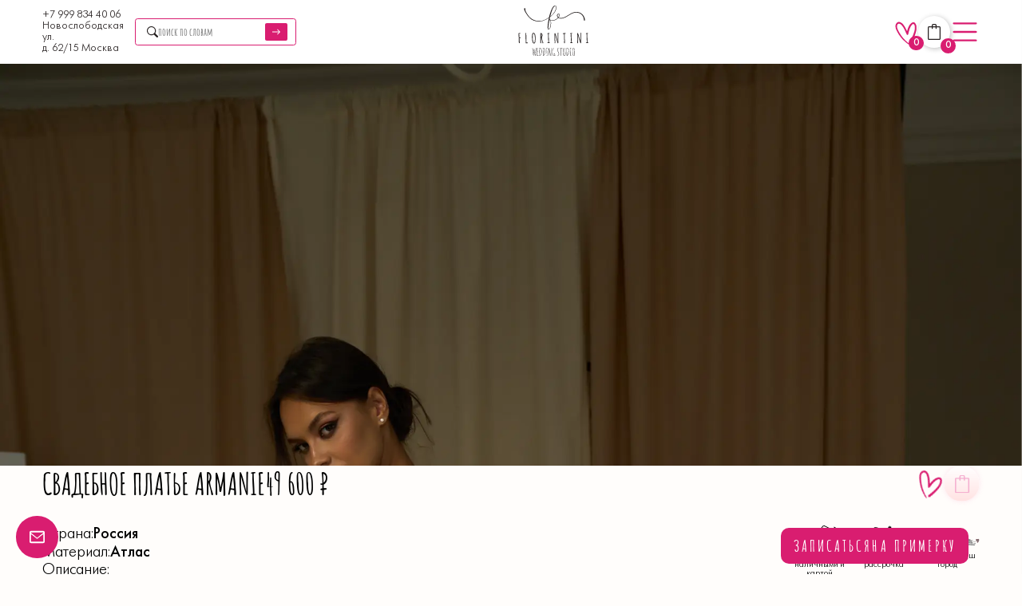

--- FILE ---
content_type: text/html; charset=utf-8
request_url: https://florintini.ru/catalog/dresses/armanie
body_size: 237862
content:
<!DOCTYPE html><html lang="ru"><head itemScope="" itemType="http://schema.org/WPHeader"><meta charSet="utf-8"/><meta name="viewport" content="width=device-width, initial-scale=1"/><link rel="preload" as="image" href="/images/line-2.png"/><link rel="preload" as="image" href="/images/booking.svg"/><link rel="stylesheet" href="/_next/static/css/cdf53211c5762fac.css" data-precedence="next"/><link rel="stylesheet" href="/_next/static/css/0b1d8a3ab6329a11.css" data-precedence="next"/><link rel="stylesheet" href="/_next/static/css/8225251ab55b19fc.css" data-precedence="next"/><link rel="stylesheet" href="/_next/static/css/b335142b906bde16.css" data-precedence="next"/><link rel="preload" as="script" fetchPriority="low" href="/_next/static/chunks/webpack-0ca2bd34e54f3495.js"/><script src="/_next/static/chunks/fd9d1056-c930cc3fcfcb80c2.js" async=""></script><script src="/_next/static/chunks/2472-16f3518a4da4cb36.js" async=""></script><script src="/_next/static/chunks/main-app-1b99364dd1ae660e.js" async=""></script><script src="/_next/static/chunks/1396-66de2a9274d2e5a4.js" async=""></script><script src="/_next/static/chunks/5126-69586590161c6699.js" async=""></script><script src="/_next/static/chunks/8905-8e95a1317bcbadf1.js" async=""></script><script src="/_next/static/chunks/2707-49fbef6768aa4fb5.js" async=""></script><script src="/_next/static/chunks/app/layout-136aa50fbf8c69c2.js" async=""></script><script src="/_next/static/chunks/c15bf2b0-9d8717324b1e67d6.js" async=""></script><script src="/_next/static/chunks/3800-21370d14113c3636.js" async=""></script><script src="/_next/static/chunks/1908-0e80294a8ee8e0b8.js" async=""></script><script src="/_next/static/chunks/1896-3b8ce63f9469b045.js" async=""></script><script src="/_next/static/chunks/app/error-3a978f04f0e788a4.js" async=""></script><script src="/_next/static/chunks/app/not-found-ec05964bed429589.js" async=""></script><script src="/_next/static/chunks/3463-3b3f32516cb729de.js" async=""></script><script src="/_next/static/chunks/5686-ac926a2534cc5e23.js" async=""></script><script src="/_next/static/chunks/2672-aeabe2a70b87cdb0.js" async=""></script><script src="/_next/static/chunks/app/catalog/dresses/%5Bslug%5D/page-b98e348d76088079.js" async=""></script><meta property="og:type" content="website"/><link rel="icon" href="https://florintini.ru/favicon.svg" type="image/x-icon"/><title>Купить свадебное платье Armanie по цене 49600 ₽ в Москве</title><meta name="description" content="Свадебное платье Armanie по выгодной цене. Оплата картой или наличными, беспроцентная рассрочка. Доставим в ваш город."/><link rel="canonical" href="https://florintini.ru/catalog/dresses/armanie"/><meta property="og:title" content="Купить свадебное платье Armanie по цене 49600 ₽ в Москве"/><meta property="og:description" content="Свадебное платье Armanie по выгодной цене. Оплата картой или наличными, беспроцентная рассрочка. Доставим в ваш город."/><meta property="og:image" content="https://api.florintini.ru/storage/2024/01/19/87db13b3621361cc6a0ef868b966dcd321dbb594.jpeg"/><meta name="twitter:card" content="summary_large_image"/><meta name="twitter:title" content="Купить свадебное платье Armanie по цене 49600 ₽ в Москве"/><meta name="twitter:description" content="Свадебное платье Armanie по выгодной цене. Оплата картой или наличными, беспроцентная рассрочка. Доставим в ваш город."/><meta name="twitter:image" content="https://api.florintini.ru/storage/2024/01/19/87db13b3621361cc6a0ef868b966dcd321dbb594.jpeg"/><script src="/_next/static/chunks/polyfills-c67a75d1b6f99dc8.js" noModule=""></script></head><body><!--$--><svg class="hidden"><symbol viewBox="0 0 55 53" fill="none" xmlns="http://www.w3.org/2000/svg" id="gift"><path id="Vector" d="M50.7692 14.8427H41.4933C41.5964 14.7552 41.7022 14.6704 41.8026 14.5777C42.6057 13.8627 43.2529 12.9894 43.7038 12.0123C44.1547 11.0352 44.3996 9.97537 44.4231 8.89913C44.4578 7.72175 44.252 6.54967 43.8184 5.45486C43.3848 4.36006 42.7324 3.36561 41.9014 2.53259C41.0704 1.69957 40.0782 1.04554 38.9859 0.610667C37.8935 0.175791 36.7239 -0.030758 35.549 0.00369952C34.4746 0.0268903 33.4165 0.272086 32.441 0.723938C31.4655 1.17579 30.5936 1.82457 29.8798 2.62967C28.8921 3.77676 28.0892 5.07132 27.5 6.4666C26.9108 5.07132 26.1079 3.77676 25.1202 2.62967C24.4064 1.82457 23.5345 1.17579 22.559 0.723938C21.5835 0.272086 20.5254 0.0268903 19.451 0.00369952C18.276 -0.030758 17.1065 0.175791 16.0141 0.610667C14.9218 1.04554 13.9296 1.69957 13.0986 2.53259C12.2676 3.36561 11.6152 4.36006 11.1816 5.45486C10.748 6.54967 10.5422 7.72175 10.5769 8.89913C10.6004 9.97537 10.8453 11.0352 11.2962 12.0123C11.7471 12.9894 12.3943 13.8627 13.1974 14.5777C13.2978 14.6651 13.4036 14.7499 13.5067 14.8427H4.23077C3.1087 14.8427 2.03259 15.2893 1.23916 16.0844C0.44574 16.8795 0 17.9579 0 19.0824V27.5618C0 28.6862 0.44574 29.7646 1.23916 30.5597C2.03259 31.3548 3.1087 31.8015 4.23077 31.8015V48.7603C4.23077 49.8847 4.67651 50.9631 5.46993 51.7582C6.26336 52.5533 7.33947 53 8.46154 53H46.5385C47.6605 53 48.7366 52.5533 49.5301 51.7582C50.3235 50.9631 50.7692 49.8847 50.7692 48.7603V31.8015C51.8913 31.8015 52.9674 31.3548 53.7608 30.5597C54.5543 29.7646 55 28.6862 55 27.5618V19.0824C55 17.9579 54.5543 16.8795 53.7608 16.0844C52.9674 15.2893 51.8913 14.8427 50.7692 14.8427ZM33.0529 5.43847C33.3878 5.06782 33.7956 4.77056 34.2507 4.56536C34.7057 4.36016 35.1982 4.25145 35.6971 4.24605H35.8267C36.4115 4.24972 36.9897 4.37032 37.5274 4.60079C38.0651 4.83126 38.5515 5.16696 38.9581 5.58823C39.3647 6.00949 39.6833 6.50784 39.8952 7.05407C40.1072 7.60031 40.2082 8.18344 40.1923 8.76929C40.1869 9.2693 40.0784 9.7628 39.8737 10.2188C39.6689 10.6748 39.3723 11.0835 39.0024 11.4191C36.493 13.6449 32.3284 14.4293 29.7476 14.7049C30.0649 11.8987 30.9375 7.82065 33.0529 5.43847ZM16.106 5.53386C16.9256 4.71266 18.0355 4.24889 19.1945 4.2434H19.324C19.823 4.2488 20.3155 4.35751 20.7705 4.56271C21.2255 4.76791 21.6333 5.06517 21.9683 5.43582C24.1868 7.94784 24.9695 12.1134 25.2445 14.689C22.6743 14.424 18.5175 13.629 16.0108 11.4059C15.6409 11.0702 15.3443 10.6616 15.1395 10.2056C14.9348 9.74955 14.8263 9.25605 14.8209 8.75604C14.8045 8.16045 14.909 7.56774 15.1281 7.01385C15.3472 6.45996 15.6763 5.95645 16.0954 5.53386H16.106ZM4.23077 19.0824H25.3846V27.5618H4.23077V19.0824ZM8.46154 31.8015H25.3846V48.7603H8.46154V31.8015ZM46.5385 48.7603H29.6154V31.8015H46.5385V48.7603ZM50.7692 27.5618H29.6154V19.0824H50.7692V27.5618Z" fill="currentColor"></path></symbol><symbol id="chevron-left" xmlns="http://www.w3.org/2000/svg" viewBox="0 0 16 16"><path fill="currentColor" d="M10.26 3.2a.75.75 0 0 1 .04 1.06L6.773 8l3.527 3.74a.75.75 0 1 1-1.1 1.02l-4-4.25a.75.75 0 0 1 0-1.02l4-4.25a.75.75 0 0 1 1.06-.04"></path></symbol><symbol id="chevron-right" xmlns="http://www.w3.org/2000/svg" viewBox="0 0 16 16"><path fill="currentColor" d="M5.74 3.2a.75.75 0 0 0-.04 1.06L9.227 8L5.7 11.74a.75.75 0 1 0 1.1 1.02l4-4.25a.75.75 0 0 0 0-1.02l-4-4.25a.75.75 0 0 0-1.06-.04"></path></symbol><symbol id="chevron-down" xmlns="http://www.w3.org/2000/svg" viewBox="0 0 24 24"><path fill="none" stroke="currentColor" stroke-linecap="round" stroke-linejoin="round" stroke-width="2" d="m6 9l6 6l6-6"></path></symbol><symbol xmlns="http://www.w3.org/2000/svg" viewBox="0 0 89 90" fill="none" id="whatsapp"><path d="M1.90491 44.4611C1.90283 52.0229 3.87169 59.4063 7.61545 65.9143L1.54688 88.1498L24.2222 82.1833C30.4938 85.6096 37.5208 87.405 44.6616 87.4054H44.6804C68.2535 87.4054 87.4426 68.1555 87.4527 44.4949C87.4572 33.0297 83.012 22.2486 74.9356 14.1374C66.8607 6.02692 56.1213 1.55797 44.6786 1.55273C21.1027 1.55273 1.91499 20.8016 1.90526 44.4611" fill="#60D669"></path><path d="M33.6122 25.8654C32.7828 24.0155 31.91 23.9782 31.1212 23.9458C30.4754 23.9179 29.737 23.92 28.9994 23.92C28.2611 23.92 27.0615 24.1987 26.0475 25.3097C25.0325 26.4218 22.1724 29.1093 22.1724 34.5752C22.1724 40.0415 26.1396 45.3239 26.6927 46.0659C27.2464 46.8065 34.3516 58.3823 45.6044 62.8355C54.9565 66.5364 56.8596 65.8003 58.8893 65.6147C60.9194 65.4298 65.4397 62.928 66.3619 60.3337C67.2848 57.7397 67.2848 55.5162 67.0081 55.0516C66.7314 54.5887 65.9931 54.3107 64.8859 53.7553C63.7785 53.1996 58.3356 50.5118 57.3209 50.141C56.3059 49.7705 55.5679 49.5857 54.8296 50.6981C54.0913 51.8088 51.9712 54.3107 51.325 55.0516C50.6795 55.7943 50.0333 55.8867 48.9265 55.331C47.8187 54.7736 44.2532 53.6018 40.0232 49.8173C36.732 46.8724 34.5101 43.2358 33.8642 42.1233C33.2184 41.0126 33.795 40.4105 34.3502 39.8569C34.8476 39.3591 35.4577 38.5596 36.0117 37.9111C36.5638 37.2623 36.748 36.7994 37.1171 36.0584C37.4867 35.3168 37.3017 34.668 37.0254 34.1123C36.748 33.5566 34.5966 28.0621 33.6122 25.8654Z" fill="white"></path></symbol><symbol xmlns="http://www.w3.org/2000/svg" viewBox="0 0 89 90" fill="none" id="telegram"><g><path d="M44.5 0C32.7005 0 21.3739 4.74398 13.0371 13.1801C4.69171 21.6195 0.0023117 33.065 0 45C0 56.9299 4.69336 68.3838 13.0371 76.8199C21.3739 85.256 32.7005 90 44.5 90C56.2995 90 67.6261 85.256 75.9629 76.8199C84.3066 68.3838 89 56.9299 89 45C89 33.0701 84.3066 21.6162 75.9629 13.1801C67.6261 4.74398 56.2995 0 44.5 0Z" fill="#229ED9"></path><path d="M20.1431 44.5252C33.1177 38.8102 41.7673 35.0421 46.0922 33.2217C58.4549 28.0235 61.0205 27.1207 62.6963 27.0901C63.0648 27.0841 63.8852 27.1762 64.4206 27.6139C64.8656 27.9831 64.9908 28.4823 65.0534 28.8328C65.109 29.183 65.1855 29.981 65.1229 30.604C64.4554 37.7196 61.5559 54.9869 60.0819 62.9569C59.4631 66.3291 58.2323 67.4597 57.0434 67.5701C54.4568 67.8105 52.496 65.8432 49.9929 64.1845C46.0783 61.5879 43.8672 59.9721 40.0638 57.4387C35.6695 54.5109 38.5202 52.9015 41.0234 50.2718C41.677 49.5834 53.0662 39.1104 53.2817 38.1605C53.3095 38.0416 53.3374 37.5987 53.0731 37.3652C52.8159 37.1311 52.4334 37.2112 52.1553 37.2745C51.759 37.3645 45.5081 41.5467 33.3819 49.8204C31.6088 51.0537 30.0027 51.6548 28.5564 51.6232C26.9711 51.5887 23.9117 50.7148 21.6381 49.968C18.8568 49.0519 16.6388 48.5674 16.8334 47.0114C16.9308 46.2014 18.0363 45.3724 20.1431 44.5252Z" fill="white"></path></g></symbol><symbol viewBox="0 0 93 90" fill="none" xmlns="http://www.w3.org/2000/svg" id="mail"><path d="M44.8916 18.6784C51.9914 18.6784 58.6813 21.8533 63.584 26.8164V26.8311C63.584 24.4477 65.1737 22.6448 67.3707 22.6448H67.9287C71.3958 22.6448 72.0903 25.9428 72.0903 26.9835L72.1049 64.024C71.8637 66.4514 74.5896 67.7061 76.1037 66.1465C81.9887 60.04 89.042 34.7229 72.4391 20.065C56.9551 6.38331 36.1731 8.64356 25.1239 16.3243C13.3802 24.5093 5.87355 42.5883 13.1651 59.5798C21.128 78.1044 43.8919 83.6305 57.4404 78.1191C64.2989 75.3253 67.4608 84.6653 60.332 87.7229C49.588 92.346 19.6458 91.8741 5.6614 67.4452C-3.78652 50.9433 -3.28666 21.9148 21.7819 6.87582C40.9421 -4.6365 66.2228 -1.44694 81.4627 14.6035C97.3884 31.3985 96.4672 62.8221 80.9192 75.038C73.8776 80.5933 63.4213 75.1904 63.4968 67.0963L63.4184 64.4579C58.5157 69.3566 51.9914 72.2295 44.8916 72.2295C30.8462 72.2295 18.4805 59.7527 18.4805 45.5991C18.4805 31.2929 30.8462 18.6842 44.8916 18.6842V18.6784ZM62.5581 44.5759C62.0263 34.2069 54.3977 27.9627 45.1793 27.9627H44.8306C34.2057 27.9627 28.3033 36.4056 28.3033 45.9772C28.3033 56.7097 35.4321 63.4876 44.787 63.4876C55.2288 63.4876 62.0844 55.7804 62.5843 46.6632L62.5581 44.5759Z" fill="#FF7C53"></path></symbol><symbol id="big-arrow" xmlns="http://www.w3.org/2000/svg" viewBox="0 0 333 38" fill="none"><path d="M331.768 20.7678C332.744 19.7915 332.744 18.2085 331.768 17.2322L315.858 1.32233C314.882 0.34602 313.299 0.34602 312.322 1.32233C311.346 2.29864 311.346 3.88155 312.322 4.85786L326.464 19L312.322 33.1421C311.346 34.1184 311.346 35.7014 312.322 36.6777C313.299 37.654 314.882 37.654 315.858 36.6777L331.768 20.7678ZM0 21.5H330V16.5H0V21.5Z" fill="currentColor"></path></symbol><symbol id="vine" xmlns="http://www.w3.org/2000/svg" viewBox="0 0 158 179" fill="none"><path d="M31.43 70.5369C27.9579 79.3973 30.0569 88.5145 38.9173 91.9866C47.7778 95.4587 57.815 91.0292 61.2871 82.1687L73.839 49.981L38.626 52.1125L31.43 70.5369ZM63.1576 84.2541C59.4337 93.818 48.7265 98.5011 39.1625 94.7772C29.5986 91.0533 24.9155 80.3461 28.6394 70.7821L45.6271 27.1616L46.0871 25.9964L39.2164 23.258L21.3086 69.209C16.6646 81.1035 21.8784 94.4031 33.0929 100.048C31.921 103.082 15.2623 146.262 15.2623 146.262L3.70868 141.805L1.09118 148.697L30.9483 160.329L33.5658 153.437L22.0122 148.979C22.0122 148.979 38.9999 105.359 39.9418 102.907C52.0545 106.342 64.9243 100.052 69.5902 88.0368L87.498 42.0858L80.6054 39.4683L63.1576 84.2541ZM99.0928 88.4946C98.9839 98.087 106.696 105.846 116.167 105.933C125.76 106.042 131.013 98.3768 131.122 88.7844L131.307 69.0941L99.4564 53.9817L99.0928 88.4946ZM130.415 165.304L118.076 165.198C118.076 165.198 118.579 118.851 118.641 115.742C131.078 114.617 140.954 104.166 141.004 91.4421L141.547 42.1065L134.196 42.0277L134.219 43.2803L133.75 90.1326C133.653 100.351 125.302 108.581 115.083 108.483C104.864 108.386 96.6349 100.035 96.7321 89.816L97.1777 41.7112L89.8268 41.6324L89.1629 90.9462C88.9701 103.769 98.6635 114.382 111.147 115.762C111.151 118.509 110.583 165.219 110.583 165.219L98.2432 165.113L98.1644 172.464L130.194 172.754L130.415 165.304ZM100.828 25.6426C104.918 27.879 104.842 37.9768 108.316 39.4778C117.573 43.5208 120.82 39.3634 122.152 31.989C109.957 33.1578 106.56 31.9204 107.846 14.4264C97.2073 12.5058 88.6175 23.4383 88.6175 23.4383C88.6175 23.4383 82.2419 12.4255 73.3177 10.6896C72.5758 23.7879 72.1663 30.2052 55.7333 25.1163C55.144 28.3804 54.5547 31.6445 53.9873 34.7877C62.9232 37.15 68.7226 35.4506 78.4878 24.231C80.2139 25.0419 86.7253 30.4618 89.704 31.2492C93.5289 32.1894 97.0782 23.5926 100.828 25.6426Z" fill="#D7156A"></path></symbol><symbol id="ring" xmlns="http://www.w3.org/2000/svg" viewBox="0 0 145 185" fill="none"><path d="M81.0426 65.7433C78.2612 73.9623 78.2612 73.9623 76.959 76.9336C96.5389 75.6232 115 88.2494 120.308 108.07C126.338 130.582 112.99 153.694 90.4783 159.723C67.9664 165.752 44.8542 152.405 38.8248 129.893C33.5819 110.318 43.0163 90.2204 60.4421 81.3573C47.4103 71.8663 52.3587 75.6548 50.6437 74.1473C31.7692 86.4142 22.0202 109.743 28.1806 132.744C35.7828 161.129 64.9446 177.97 93.3291 170.367C121.714 162.765 138.555 133.603 130.952 105.219C124.694 81.8505 104.002 66.2814 81.0426 65.7433ZM51.3498 55.732L33.9765 60.3851L67.2542 80.844L51.3498 55.732ZM37.2803 44.8144L33.5178 58.6722L47.343 54.9694L37.2803 44.8144ZM68.1421 49.3988L57.957 39.2765L54.1945 53.1344L68.1421 49.3988ZM87.1059 44.3197L76.9208 34.1975L73.1583 48.0553L87.1059 44.3197ZM73.0363 33.4021L59.2111 37.1049L69.3962 47.2272L73.0363 33.4021ZM54.0725 38.4812L40.2472 42.184L50.4323 52.3062L54.0725 38.4812ZM70.3137 50.6529L70.6799 79.9265L87.5646 46.0326L70.3137 50.6529ZM68.0496 76.9595L68.6008 51.1117L53.0627 55.2732L68.0496 76.9595ZM93.7697 34.9298L93.5843 21.9982L104.877 15.6955L91.9459 15.8809L85.6431 4.58767L85.8285 17.5193L74.5353 23.822L87.4669 23.6366L93.7697 34.9298ZM99.8451 47.3329L93.4524 50.8807L100.763 50.7586L104.311 57.1513L104.188 49.8411L110.581 46.2932L103.271 46.4153L99.723 40.0226L99.8451 47.3329Z" fill="#D7156A"></path></symbol><symbol id="star" xmlns="http://www.w3.org/2000/svg" viewBox="0 0 175 167" fill="none"><path d="M84.3376 0.683411C79.7703 2.41971 74.503 6.4933 72.236 9.99927C71.5359 11.0344 70.0024 14.2732 68.7356 17.1781C59.5344 38.8483 51.4 57.5802 51.1 57.8807C50.9 58.1144 46.7661 59.5168 41.8988 61.0194C31.5641 64.2248 26.5635 66.0613 21.0628 68.6991C13.8285 72.1383 6.66094 76.9799 2.69377 81.0869C0.260124 83.6245 -0.373291 85.1938 0.193448 87.0971C0.926876 89.5346 2.52708 90.169 13.2285 92.2392C29.5305 95.4112 37.5983 102.356 38.9318 114.343C39.3318 118.083 39.2651 119.085 37.5649 132.641C35.9647 145.163 35.6313 149.57 35.7647 155.68C35.998 164.596 37.3316 167.033 42.0655 167C45.666 166.966 49.7665 165.163 56.9341 160.455C62.9015 156.549 67.8688 152.742 79.5036 143.026C81.5372 141.356 82.2707 141.122 84.9377 141.122C89.7716 141.122 96.0057 143.359 105.24 148.368C112.141 152.108 123.843 157.784 125.976 158.452C129.31 159.487 131.51 159.654 133.911 159.053C139.378 157.65 145.179 153.21 146.412 149.503C148.046 144.528 146.446 137.416 140.578 123.626C135.044 110.604 133.944 104.66 135.911 98.2828C137.544 93.0739 142.012 88.0988 152.646 79.6177C167.148 68.0313 172.016 62.2548 174.249 53.9073C174.582 52.5717 174.916 50.9022 174.983 50.1676C175.049 49.0323 174.949 48.7986 174.249 48.4313C173.149 47.8637 171.315 47.8971 167.882 48.4647C166.348 48.7318 163.348 49.1325 161.247 49.3328C159.147 49.5332 149.979 50.5349 140.912 51.5366C131.844 52.5049 123.509 53.373 122.409 53.4064L120.442 53.5066L116.408 42.4879C107.941 19.4487 103.173 9.76553 97.5726 4.22276C94.5722 1.25105 92.2053 0.115784 88.9048 0.0156097C86.9379 -0.0511627 85.9711 0.0823975 84.3376 0.683411Z" fill="currentColor"></path></symbol><symbol id="heart" xmlns="http://www.w3.org/2000/svg" viewBox="0 0 115 116" fill="none"><path d="M95.3584 16.9114C93.7846 16.8551 90.44 17.4764 89.6065 17.9525C89.1572 18.2108 88.6673 18.4042 88.5086 18.3676C88.3765 18.3372 88.2281 18.4979 88.1794 18.7093C88.1306 18.9208 87.9823 19.0815 87.8501 19.0511C87.7443 19.0267 87.1893 19.2607 86.6364 19.6066C86.0631 19.9199 85.6606 20.2169 85.7399 20.2352C85.7928 20.2474 85.3578 20.5647 84.7398 20.9512C84.1482 21.3439 83.6949 21.7405 83.7559 21.8381C83.817 21.9357 83.6543 22.0374 83.3921 22.0883C83.1359 22.1128 82.9611 22.2674 83.016 22.3914C83.071 22.5154 82.9022 22.6436 82.6664 22.7006C82.4366 22.7312 82.1968 22.9265 82.1419 23.1644C82.0932 23.3759 81.9448 23.5366 81.7862 23.5C81.6541 23.4696 81.4853 23.5977 81.4427 23.7828C81.4001 23.9678 80.9102 24.5231 80.3207 25.0275C79.7638 25.5117 79.3451 25.9998 79.4265 26.1299C79.4875 26.2275 79.4164 26.2946 79.2577 26.2581C79.0991 26.2215 78.8349 26.5225 78.6256 26.9476C78.4224 27.3462 78.1521 27.6736 78.0199 27.6432C77.8613 27.6066 77.8044 27.7327 77.8736 27.9157C77.9164 28.0926 77.8412 28.298 77.6847 28.3733C77.4102 28.4771 76.1137 30.6003 74.5491 33.5247C73.3217 35.8309 71.8689 38.7533 71.8466 38.9709C71.8487 39.0827 71.8183 39.2149 71.7735 39.2881C71.6902 39.4081 71.2758 40.4818 70.8066 41.7935C70.6562 42.2043 70.4469 42.6293 70.3636 42.7493C70.2539 42.8632 70.0609 43.459 69.9472 44.0731C69.8011 44.7076 69.606 45.1916 69.5267 45.1733C69.4474 45.155 69.2606 45.7244 69.09 46.4646C68.952 47.1844 68.759 47.7803 68.6797 47.762C68.6004 47.7437 68.3161 48.7361 68.0298 49.9785C67.7436 51.221 67.4593 52.2133 67.3799 52.1951C67.3006 52.1768 67.1402 52.7523 66.9961 53.4986C66.8581 54.2184 66.6651 54.8142 66.5858 54.796C66.3479 54.7411 65.2309 52.7021 64.0914 50.1568C63.8859 49.7197 63.5237 48.996 63.2917 48.5528C63.0598 48.1096 62.8379 47.5017 62.8195 47.2191C62.7808 46.9039 62.5916 46.6376 62.3801 46.5889C62.1686 46.5402 62.0344 46.3979 62.0709 46.2393C62.1014 46.1071 61.8938 45.5582 61.5947 45.0439C61.2753 44.497 60.6832 43.4419 60.2539 42.6471C59.8246 41.8522 59.0963 40.543 58.6344 39.7684C58.1523 38.9614 57.8022 38.1848 57.8388 38.0262C57.8692 37.894 57.7411 37.7253 57.5296 37.6765C57.3181 37.6278 57.1086 37.329 57.1024 36.9935C57.0636 36.6783 56.9741 36.4628 56.909 36.5035C56.8115 36.5646 56.1157 35.5969 55.3162 34.3549C54.5431 33.1189 53.8067 32.0862 53.6745 32.0557C53.5424 32.0253 53.3857 31.7386 53.3734 31.4296C53.3346 31.1144 53.2187 30.8928 53.0682 30.9417C52.9178 30.9906 52.7225 30.7507 52.6309 30.4234C52.5393 30.096 52.344 29.8562 52.1935 29.905C52.0431 29.9539 51.9271 29.7323 51.8884 29.4171C51.8761 29.1081 51.7458 28.8275 51.6137 28.7971C51.4022 28.7483 50.6821 27.8865 49.8561 26.6383C49.6466 26.3395 49.3517 26.0488 49.2195 26.0183C49.1137 25.994 48.7578 25.6057 48.4465 25.1443C48.1556 24.7154 47.8932 24.4043 47.8749 24.4837C47.8567 24.563 47.3807 24.0914 46.803 23.4572C46.1989 22.8169 45.6701 22.3332 45.605 22.3739C45.546 22.3881 45.4261 22.3048 45.3772 22.1543C45.2877 21.9388 44.2239 20.9978 43.7318 20.7174C43.6585 20.6726 43.205 20.3454 42.7311 19.9857C42.2369 19.5935 41.7244 19.2805 41.5658 19.244C41.4336 19.2135 41.3258 19.0773 41.3562 18.9451C41.3928 18.7865 41.1792 18.626 40.8884 18.559C40.6037 18.4655 40.1279 18.3559 39.8432 18.2625C39.5524 18.1955 39.3389 18.0349 39.3693 17.9027C39.3998 17.7705 39.2269 17.675 38.9972 17.7056C38.7613 17.7626 38.5884 17.6671 38.6189 17.535C38.6737 17.297 37.4414 16.8461 34.9686 16.2207C34.1227 16.0258 33.4598 15.7617 33.4841 15.6559C33.5085 15.5502 32.9351 15.5016 32.1726 15.5486C31.4366 15.6017 30.6659 15.5634 30.4605 15.4882C29.9176 15.3074 27.6647 15.54 27.6099 15.7779C27.5795 15.9101 27.1159 16.1095 26.6117 16.2439C26.0811 16.3722 25.4142 16.6083 25.1601 16.7446C23.3488 17.7192 22.1474 18.5837 21.7247 19.2101C21.5905 19.4298 21.3303 19.5925 21.1717 19.556C21.0395 19.5255 20.8647 19.6801 20.816 19.8916C20.7673 20.1031 20.5925 20.2577 20.4603 20.2272C20.3017 20.1907 20.2041 20.2517 20.2062 20.3635C20.1757 20.4957 19.8953 20.9879 19.5356 21.4618C19.1433 21.956 18.8303 22.4685 18.7938 22.6271C18.7633 22.7593 18.6007 22.861 18.4421 22.8245C18.2835 22.7879 18.1676 22.9283 18.1982 23.158C18.2288 23.3878 18.1272 23.5871 17.9239 23.6237C17.7531 23.6401 17.5113 24.0854 17.3895 24.6142C17.2676 25.1429 17.1112 25.5801 17.0319 25.5618C16.8469 25.5192 16.7474 25.8303 16.0671 28.5409C15.1209 32.1646 15.1231 32.6384 16.1156 39.3256C16.3969 41.367 16.7635 43.0382 16.8956 43.0687C17.0543 43.1052 17.2639 43.766 17.4106 44.5793C17.5369 45.36 17.7405 46.0472 17.8727 46.0777C18.0049 46.1081 18.2104 46.5452 18.3183 47.0434C18.5585 47.9339 18.8536 48.5864 19.6552 49.9404C19.9197 50.3632 20.0927 50.8206 20.0561 50.9792C20.0196 51.1379 20.2211 51.7132 20.5201 52.2275C20.8396 52.7744 21.4113 53.797 21.8202 54.5593C22.2292 55.3217 22.8152 56.4032 23.161 56.9561C23.4744 57.5294 23.6962 58.1373 23.6657 58.2695C23.6292 58.4281 23.7167 58.5318 23.8732 58.4565C24.0237 58.4076 24.1661 58.6353 24.2048 58.9504C24.2171 59.2595 24.4266 59.5583 24.6381 59.6071C24.8496 59.6558 24.9839 59.7981 24.9534 59.9302C24.9169 60.0889 25.1102 60.5788 25.3889 61.0606C25.6677 61.5424 25.861 62.0324 25.8366 62.1381C25.8062 62.2703 25.9404 62.4126 26.1519 62.4613C26.3634 62.51 26.5729 62.8089 26.5852 63.1179C26.5975 63.427 26.7542 63.7136 26.8864 63.7441C27.045 63.7806 27.3481 64.1567 27.5861 64.5734C27.8181 65.0166 28.2942 65.8501 28.6482 66.4885C28.9818 67.0943 29.3256 67.5354 29.4171 67.5008C29.5147 67.4397 29.6042 67.6552 29.643 67.9704C29.6492 68.3059 29.8323 68.5986 30.0438 68.6473C30.2553 68.6961 30.4119 68.9827 30.4507 69.2979C30.463 69.6069 30.5729 69.855 30.6908 69.8264C30.8026 69.8244 31.1932 70.3041 31.539 70.857C31.9052 71.4425 32.3161 71.9548 32.4483 71.9852C32.5805 72.0157 32.7107 72.2962 32.7495 72.6114C32.7618 72.9204 32.8717 73.1685 32.9896 73.14C33.1014 73.1379 33.492 73.6176 33.8378 74.1706C34.204 74.756 34.5621 75.2561 34.6414 75.2744C34.7735 75.3048 35.6564 76.4269 36.2992 77.3823C36.5027 77.7076 36.7712 77.9922 36.9034 78.0226C37.0355 78.0531 37.1922 78.3397 37.2045 78.6488C37.2433 78.9639 37.3592 79.1855 37.5097 79.1367C37.6601 79.0878 37.8351 79.2952 37.9389 79.5696C38.0366 79.8705 38.1444 80.0067 38.1809 79.8481C38.2114 79.7159 38.3599 79.9172 38.5247 80.2892C38.6631 80.6552 38.9052 80.9337 39.0556 80.8848C39.206 80.8359 39.322 81.0575 39.3608 81.3727C39.3995 81.6878 39.5155 81.9094 39.6395 81.8545C39.7839 81.8321 40.1459 82.1939 40.4836 82.6614C40.8152 83.1554 41.1712 83.5436 41.3094 83.5477C41.4213 83.5456 41.4823 83.6432 41.4458 83.8018C41.4153 83.934 41.5699 84.1088 41.7814 84.1575C41.9929 84.2062 42.1474 84.381 42.117 84.5132C42.0804 84.6718 42.2432 84.932 42.4893 85.0722C42.7028 85.2328 43.1259 85.6922 43.4168 86.1211C43.7078 86.55 44.1837 87.0216 44.4827 87.174C44.7816 87.3264 45.044 87.6374 45.0746 87.8672C45.1052 88.0969 45.3065 88.3103 45.5445 88.3652C45.7559 88.4139 45.9166 88.5623 45.8801 88.7209C45.8496 88.8531 46.0042 89.0279 46.2157 89.0766C46.4272 89.1253 46.5818 89.3001 46.5452 89.4587C46.5148 89.5909 46.6023 89.6946 46.7263 89.6396C46.8767 89.5908 47.2184 89.9201 47.489 90.3165C47.7799 90.7454 48.2762 91.2495 48.5691 91.4283C48.8884 91.6132 49.3643 92.0848 49.6613 92.4873C49.938 92.8573 50.2797 93.1866 50.359 93.2048C50.4708 93.2028 50.8186 93.5056 51.1278 93.8552C51.437 94.2048 51.797 94.4548 51.9271 94.3734C52.0247 94.3124 52.0918 94.3835 52.0552 94.5422C52.0126 94.7272 52.1672 94.902 52.3787 94.9507C52.5637 94.9934 52.818 95.219 52.8811 95.4284C53.0398 95.8269 54.2907 96.9224 54.6526 96.9223C54.7644 96.9202 54.8255 97.0178 54.795 97.15C54.7646 97.2821 55.092 97.5525 55.4906 97.7556C55.9157 97.9649 56.2228 98.2027 56.1984 98.3085C56.1801 98.3878 56.4425 98.6988 56.8229 98.9813C57.1829 99.2312 57.9049 99.843 58.4276 100.353C58.9565 100.837 59.4629 101.176 59.5605 101.115C59.6845 101.06 59.7191 101.152 59.6825 101.31C59.646 101.469 59.9734 101.739 60.372 101.943C60.7971 102.152 61.0981 102.416 61.0676 102.548C61.0372 102.68 61.145 102.817 61.2772 102.847C61.4358 102.884 61.9483 103.197 62.4425 103.589C62.9164 103.949 63.4086 104.229 63.5407 104.259C63.6526 104.257 63.7136 104.355 63.6832 104.487C63.6527 104.619 63.9802 104.89 64.3788 105.093C64.8038 105.302 65.1048 105.566 65.0804 105.672C65.05 105.804 65.2229 105.9 65.4526 105.869C65.6885 105.812 65.8552 105.934 65.8187 106.093C65.7822 106.251 65.8839 106.414 66.016 106.444C66.1747 106.481 66.6872 106.794 67.1814 107.186C67.6553 107.546 68.1088 107.873 68.1881 107.891C68.2613 107.936 68.5156 108.162 68.7698 108.387C69.0302 108.587 69.6688 108.956 70.1995 109.19C70.7039 109.418 71.1106 109.706 71.0802 109.838C71.0497 109.971 71.2226 110.066 71.4523 110.035C71.6882 109.978 71.855 110.1 71.8062 110.312C71.7636 110.497 71.8307 110.568 71.9547 110.513C72.0584 110.426 72.2638 110.501 72.392 110.669C72.8029 111.182 75.1316 111.329 75.3532 111.213C75.4569 111.125 76.0462 111.027 76.0036 111.213C75.7738 111.243 75.9609 111.398 76.0036 111.213C75.9751 111.095 76.2333 111.182 76.0036 111.213C76.0341 111.442 73.7934 110.817 75.3532 111.538C75.7782 111.747 76.034 111.406 76.0036 111.538C75.9731 111.67 74.2494 110.272 74.7028 110.237C75.1888 110.182 76.6052 111.749 76.6539 111.538C76.7026 111.326 76.8469 111.507 76.9791 111.538C77.1377 111.574 77.3329 111.693 77.3043 111.213C77.251 110.115 78.8754 110.922 78.605 110.888C78.4932 110.89 78.5666 111.093 78.2798 110.888C77.9666 110.676 78.2798 111.213 78.9302 110.888C77.9194 110.321 78.9058 110.993 78.9302 110.888C78.9606 110.755 79.1599 110.532 78.9302 110.562C78.6943 110.619 78.8936 111.046 78.9302 110.888C78.9606 110.755 78.874 110.326 77.7901 109.714C76.7061 109.102 75.8397 108.513 75.8702 108.381C75.9067 108.222 75.7338 108.127 75.498 108.184C75.2682 108.214 75.0954 108.119 75.1258 107.987C75.1502 107.881 74.8492 107.617 74.4241 107.407C74.0255 107.204 73.6981 106.934 73.7224 106.828C73.7529 106.696 73.58 106.6 73.3503 106.631C73.1144 106.688 72.9477 106.566 72.9842 106.407C73.0208 106.249 72.9658 106.125 72.854 106.127C72.7218 106.096 72.2093 105.784 71.6886 105.385C71.168 104.987 70.6615 104.647 70.5497 104.649C70.4115 104.645 70.3504 104.548 70.3809 104.416C70.4113 104.284 70.1103 104.019 69.6853 103.81C69.2867 103.607 68.9592 103.337 68.9897 103.204C69.0201 103.072 68.9591 102.975 68.8473 102.977C68.709 102.973 68.2026 102.633 67.6819 102.235C67.1612 101.837 66.6487 101.524 66.543 101.499C66.4047 101.495 66.3437 101.398 66.3742 101.265C66.4046 101.133 66.1036 100.869 65.6786 100.66C65.2799 100.457 64.9464 100.213 64.9769 100.081C65.0012 99.9748 64.4114 99.3934 63.6893 98.7817C62.9408 98.1638 62.2981 97.5703 62.2432 97.4463C62.1821 97.3487 61.8486 97.1048 61.4764 96.9077C61.1043 96.7106 60.789 96.3874 60.7584 96.1577C60.7278 95.9279 60.5264 95.7145 60.2885 95.6597C60.077 95.6109 59.9225 95.4361 59.959 95.2775C59.9895 95.1453 59.902 95.0417 59.7454 95.117C59.595 95.1658 59.4221 95.0703 59.3529 94.8873C59.2837 94.7044 59.1109 94.6089 58.9604 94.6577C58.8039 94.733 58.7164 94.6293 58.7469 94.4971C58.7834 94.3385 58.6553 94.1698 58.4438 94.1211C58.2323 94.0724 58.0635 93.8386 58.0064 93.6027C57.9759 93.373 57.7806 93.1331 57.5427 93.0783C57.3312 93.0296 57.1705 92.8812 57.201 92.749C57.2314 92.6169 57.0036 92.3973 56.6843 92.2124C56.3589 92.0539 55.8626 91.5498 55.5453 91.1148C55.2544 90.6859 54.7581 90.1818 54.4916 90.0091C54.2252 89.8363 53.7289 89.3322 53.438 88.9033C53.1206 88.4683 52.6243 87.9642 52.3254 87.8118C52.0264 87.6594 51.7376 87.3423 51.707 87.1125C51.6764 86.8828 51.4751 86.6694 51.2371 86.6145C51.0257 86.5658 50.8589 86.4439 50.8893 86.3117C50.9442 86.0738 49.3393 84.3399 49.0831 84.3644C48.9652 84.3929 48.8553 84.1449 48.8104 83.8562C48.7981 83.5471 48.5215 83.1771 48.2225 83.0247C47.9236 82.8724 47.293 82.226 46.8333 81.5633C45.2526 79.3617 44.8275 78.7905 44.7909 78.9491C44.7726 79.0284 44.5835 78.7621 44.3718 78.3515C44.1602 77.9408 43.9589 77.7274 43.9345 77.8331C43.9101 77.9389 43.601 77.5893 43.2876 77.016C42.9418 76.463 42.6041 75.9955 42.5512 75.9833C42.4719 75.965 42.1281 75.5239 41.8087 74.9771C41.4832 74.4566 41.1719 73.9952 41.0926 73.9769C40.934 73.9404 40.0634 72.7654 38.6413 70.6004C37.9578 69.5799 37.3577 68.8014 37.2662 68.836C37.195 68.9031 37.1116 68.6612 37.0728 68.346C37.0666 68.0105 36.8835 67.7178 36.6985 67.6752C36.5134 67.6325 36.2632 67.2686 36.1634 66.8559C36.0576 66.4696 35.848 66.1708 35.7301 66.1993C35.6061 66.2542 35.4901 66.0327 35.4514 65.7175C35.4391 65.4084 35.256 65.1157 35.0445 65.067C34.833 65.0183 34.6499 64.7255 34.6376 64.4165C34.5989 64.1013 34.4829 63.8797 34.365 63.9082C34.241 63.9632 33.944 63.5607 33.6774 63.026C32.8635 61.363 31.9398 59.814 31.885 60.0519C31.8281 60.178 31.6918 59.9239 31.5778 59.4522C31.4577 59.0069 31.24 58.6227 31.0814 58.5861C30.9492 58.5557 30.7844 58.1836 30.7374 57.7831C30.6641 57.3765 30.5074 57.0898 30.357 57.1387C30.2065 57.1875 30.0356 56.8419 29.948 56.3763C29.8665 55.8843 29.6285 55.4675 29.4434 55.4249C29.232 55.3762 29.0977 55.2339 29.1282 55.1017C29.1708 54.9167 28.7598 54.0425 27.8279 52.408C27.6306 52.0563 27.4433 51.5399 27.425 51.2573C27.3801 50.9686 27.2316 50.7673 27.0812 50.8162C26.9307 50.865 26.7598 50.5194 26.6722 50.0538C26.5907 49.5618 26.432 49.1633 26.2998 49.1329C26.1676 49.1024 25.9621 48.6653 25.8481 48.1936C25.7137 47.6894 25.4899 47.3316 25.372 47.3601C25.2215 47.409 25.0221 46.9455 24.8918 46.303C24.7614 45.6605 24.5538 45.1116 24.4216 45.0811C24.3159 45.0568 24.1347 44.5139 24.0308 43.8775C23.9269 43.2411 23.7336 42.7512 23.6096 42.8061C23.4856 42.8611 23.2331 42.0234 23.0294 40.9743C22.8461 39.9577 22.5977 38.9818 22.437 38.8334C22.0953 38.5041 21.7629 35.8386 21.9681 35.1899C22.0615 34.9052 22.0959 34.2728 22.0672 33.793C21.9285 32.3412 22.3588 30.3525 23.07 28.9574C23.4581 28.2395 23.7548 27.5562 23.7527 27.4444C23.777 27.3386 24.0575 26.8465 24.4172 26.3726C24.8095 25.8783 25.1224 25.3658 25.159 25.2072C25.1894 25.0751 25.3521 24.9733 25.4842 25.0038C25.6428 25.0403 25.903 24.8776 26.0433 24.6315C26.4213 24.0783 27.1958 23.6165 28.0599 23.3701C29.3042 23.0444 32.8197 22.7687 32.8238 22.9923C32.8462 23.1367 33.442 23.3296 34.1883 23.4738C34.9346 23.6179 35.4918 23.8576 35.4614 23.9898C35.4248 24.1484 35.5245 24.1992 35.7013 24.1564C36.0937 24.0241 37.9831 25.1276 37.91 25.4448C37.8795 25.577 38.0524 25.6725 38.2882 25.6155C38.518 25.5849 38.6908 25.6804 38.6604 25.8126C38.636 25.9183 38.9371 26.1825 39.3621 26.3918C39.7607 26.595 40.0882 26.8653 40.0516 27.0239C40.0151 27.1825 40.0822 27.2537 40.1798 27.1927C40.3099 27.1113 40.6902 27.3938 41.0197 27.7759C41.3757 28.1642 41.6828 28.402 41.7133 28.2698C41.7376 28.164 41.8454 28.3002 41.9492 28.5747C42.0205 28.8695 42.289 29.1541 42.474 29.1967C42.6855 29.2454 42.8462 29.3938 42.8097 29.5524C42.7792 29.6846 42.8545 29.8411 42.9867 29.8716C43.2246 29.9264 43.9243 30.7558 44.7767 32.01C44.9802 32.3353 45.2751 32.6259 45.4337 32.6625C45.5659 32.6929 45.6737 32.8291 45.6372 32.9877C45.6067 33.1199 45.7349 33.2887 45.9199 33.3313C46.105 33.3739 46.4752 33.8211 46.7153 34.3497C46.9879 34.8579 47.3053 35.293 47.4049 35.3438C47.5107 35.3681 47.8951 35.8743 48.2674 36.4333C48.6072 37.0127 48.9977 37.4924 49.1096 37.4903C49.2275 37.4618 49.3374 37.7099 49.3497 38.0189C49.3884 38.3341 49.5451 38.6207 49.7566 38.6695C49.9681 38.7182 50.1512 39.0109 50.1635 39.32C50.1758 39.629 50.3589 39.9218 50.5175 39.9583C50.6964 40.0274 51.0341 40.4949 51.3007 41.0296C51.7382 41.9099 52.0718 42.5157 54.2264 46.2135C54.6821 47.0145 55.026 47.8175 54.9956 47.9497C54.959 48.1083 55.0933 48.2506 55.2783 48.2933C55.4898 48.342 55.7136 48.6998 55.7869 49.1064C55.8603 49.513 56.0576 49.8647 56.1898 49.8952C56.322 49.9257 56.4807 50.3241 56.5622 50.8162C56.6498 51.2818 56.8025 51.7067 56.9346 51.7371C57.0668 51.7676 57.2642 52.1193 57.3375 52.5259C57.4109 52.9326 57.6346 53.2903 57.8197 53.333C58.0047 53.3756 58.1675 53.6358 58.2062 53.951C58.2349 54.4308 58.4546 54.9269 59.4638 56.8297C59.6205 57.1164 59.8566 57.7832 59.997 58.261C60.105 58.7591 60.3105 59.1962 60.4427 59.2267C60.5748 59.2571 60.7336 59.6556 60.8151 60.1476C60.9027 60.6132 61.0736 60.9588 61.1915 60.9303C61.342 60.8815 61.4844 61.1091 61.4967 61.4182C61.5293 61.7598 61.8122 62.4653 62.1255 63.0385C63.1326 64.8295 63.2629 65.1101 63.497 66.027C63.605 66.5252 63.8369 66.9684 63.9691 66.9988C64.1013 67.0293 64.2112 67.2773 64.2499 67.5924C64.2989 68.1048 65.4383 70.2882 65.5114 69.971C65.5357 69.8652 65.6822 69.9546 65.8307 70.1559C66.148 70.5909 67.4169 70.8833 68.521 70.8036C69.257 70.7505 70.9585 69.5279 71.2165 68.8913C71.2673 68.7917 71.3506 68.6717 71.3892 68.6249C71.5844 68.5029 72.3437 65.0866 72.3373 64.3892C72.3229 63.9683 72.3696 63.645 72.4753 63.6694C72.5811 63.6937 73.1537 61.5707 73.7567 58.9537C74.3597 56.3366 74.9059 54.2075 74.9853 54.2258C75.0646 54.244 75.3692 53.2842 75.6494 52.0682C76.2687 49.6219 77.3757 46.1466 77.6338 45.872C77.8086 45.7174 78.5968 43.5049 78.9989 42.1221C79.072 41.8049 79.2651 41.571 79.3972 41.6014C79.503 41.6258 79.5985 41.4529 79.5679 41.2232C79.5109 40.9873 79.6186 40.7616 79.7955 40.7188C79.952 40.6435 80.0475 40.4707 79.9987 40.3202C79.8114 39.8038 84.1193 31.8602 84.6947 31.6587C84.8776 31.5895 84.9528 31.3841 84.91 31.2072C84.8408 31.0243 84.8977 30.8982 85.0563 30.9347C85.1885 30.9652 85.4588 30.6377 85.662 30.2391C85.8713 29.8141 86.1355 29.5131 86.2677 29.5435C86.3999 29.574 86.4975 29.5129 86.5279 29.3808C86.5217 29.0453 87.6273 27.6297 87.8388 27.6784C87.9446 27.7028 88.0929 27.5421 88.1417 27.3306C88.1965 27.0927 88.4364 26.8974 88.6661 26.8668C88.902 26.8098 89.1235 26.6939 89.154 26.5617C89.2636 26.0858 91.9085 24.6352 93.1284 24.4152C94.21 24.1911 94.5598 24.2439 95.662 24.7762C96.3657 25.1054 96.9189 25.4834 96.8884 25.6155C96.8519 25.7742 96.9454 25.8514 97.102 25.7761C97.2524 25.7272 97.5006 25.9793 97.645 26.3188C97.7631 26.6522 97.9584 26.8921 98.056 26.8311C98.1535 26.77 98.298 27.1095 98.3795 27.6016C98.4671 28.0672 98.6726 28.5043 98.8577 28.5469C99.0427 28.5895 99.2136 28.9351 99.2077 29.3235C99.2281 29.718 99.4175 30.3462 99.6616 30.7365C100.211 31.6147 101.167 38.4605 100.952 39.9978C100.891 40.6241 100.877 41.6509 100.943 42.3341C101.014 42.9908 100.978 43.5114 100.872 43.487C100.74 43.4565 100.677 43.971 100.722 44.6216C100.734 45.2926 100.694 45.9514 100.598 46.1243C100.509 46.2707 100.428 46.8645 100.471 47.4033C100.495 48.0214 100.41 48.3915 100.251 48.355C100.119 48.3245 100.02 48.6357 100.014 49.024C100.036 49.8922 99.3055 53.4264 99.1204 53.3838C99.0411 53.3655 98.7568 54.3578 98.497 55.6064C98.2107 56.8488 97.9264 57.8412 97.8206 57.8168C97.7413 57.7986 97.5545 58.368 97.4104 59.1142C97.2459 59.828 97.0529 60.4238 96.9736 60.4055C96.8679 60.3812 96.681 60.9506 96.5369 61.6969C96.3725 62.4106 96.1795 63.0064 96.1002 62.9882C96.0209 62.9699 95.8259 63.4539 95.6797 64.0883C95.566 64.7024 95.3731 65.2983 95.2633 65.4122C95.18 65.5322 94.9646 65.9836 94.8082 66.4208C94.3959 67.6064 93.9692 68.733 93.8534 68.8734C93.8087 68.9466 93.7721 69.1052 93.7742 69.217C93.7702 69.3553 93.3902 70.1586 92.9595 71.0615C92.5084 71.9319 92.1752 72.7738 92.2444 72.9568C92.2933 73.1073 92.21 73.2272 92.0513 73.1907C91.8663 73.1481 91.7443 73.3148 91.8014 73.5507C91.8319 73.7804 91.3789 74.9009 90.814 76.0235C90.2166 77.1665 89.6538 78.4009 89.5625 78.7974C89.4386 79.2143 89.2333 79.5011 89.1276 79.4767C88.9954 79.4462 88.8999 79.6191 88.9305 79.8489C88.9875 80.0847 88.8798 80.3104 88.7029 80.3532C88.5464 80.4285 88.457 80.5749 88.5058 80.7254C88.5892 80.9673 86.0575 86.0352 83.9299 89.8321C83.3183 90.9161 82.3246 92.6915 81.7394 93.7816C81.1277 94.8656 80.4714 96.0228 80.2275 96.3563C79.9836 96.6899 79.8129 97.0681 79.8089 97.2064C79.811 97.3182 79.5834 97.8226 79.2826 98.2822C78.3702 99.8258 79.1886 102.798 80.7302 103.599C81.082 103.763 81.3362 103.989 81.3119 104.095C81.2631 104.306 82.776 104.627 83.8679 104.6C84.7301 104.604 86.1043 103.835 86.2261 103.306C86.2627 103.148 86.4639 102.999 86.6937 102.968C86.9234 102.938 87.1226 102.678 87.1367 102.375C87.1448 102.098 87.2789 101.878 87.4375 101.915C87.5697 101.945 87.6916 101.779 87.6346 101.543C87.604 101.313 87.6995 101.14 87.8581 101.177C88.0168 101.213 88.1387 101.046 88.0817 100.811C88.0511 100.581 88.173 100.414 88.3052 100.445C88.4903 100.487 88.6101 100.209 88.6425 99.8263C88.6485 99.4379 88.7684 99.1593 88.9006 99.1898C89.0592 99.2263 89.1486 99.0799 89.118 98.8501C89.0874 98.6204 89.1626 98.415 89.3334 98.3987C89.4777 98.3763 89.7195 97.9309 89.8739 97.3818C90.0221 96.8592 90.2314 96.4342 90.3372 96.4585C90.4693 96.489 90.5384 96.31 90.5078 96.0803C90.4508 95.8444 90.5728 95.6777 90.7049 95.7081C90.8635 95.7447 90.9977 95.525 91.0118 95.2221C91.0259 94.9191 91.1458 94.6405 91.2962 94.5916C91.4467 94.5428 91.5544 94.317 91.4974 94.0812C91.4668 93.8514 91.5887 93.6847 91.7738 93.7273C91.9324 93.7638 92.036 93.6764 91.9872 93.5259C91.9119 93.3694 92.5438 91.956 93.383 90.3677C94.1958 88.7733 94.8398 87.3071 94.8153 87.0509C94.7583 86.815 94.8803 86.6483 95.0389 86.6848C95.1975 86.7213 95.293 86.5485 95.2624 86.3187C95.2318 86.089 95.3314 85.7778 95.4797 85.6172C95.7704 85.3222 96.256 84.1814 96.5707 83.0568C96.6885 82.6664 96.8674 82.3735 96.9995 82.404C97.1053 82.4284 97.2008 82.2555 97.1702 82.0257C97.1132 81.7899 97.2209 81.5642 97.3978 81.5214C97.5543 81.4461 97.6498 81.2732 97.601 81.1228C97.5521 80.9723 97.8589 80.1243 98.316 79.2275C98.7671 78.3571 99.1064 77.4887 99.0372 77.3058C98.9883 77.1553 99.0452 77.0292 99.1774 77.0597C99.3096 77.0901 99.4884 76.7973 99.5859 76.3743C99.8295 75.3169 100.75 72.7729 101.27 71.7235C101.524 71.2253 101.782 70.5888 101.849 70.298C101.916 70.0072 102.245 68.9416 102.582 67.9614C102.925 66.9548 103.378 65.4724 103.594 64.659C103.788 63.8131 104.026 63.144 104.105 63.1623C104.185 63.1806 104.542 61.871 104.908 60.2849C105.273 58.6988 105.657 57.3953 105.789 57.4257C105.895 57.4501 105.988 57.1654 105.968 56.7709C105.949 55.7644 106.288 54.1722 106.53 54.0888C106.622 54.0542 106.719 53.6312 106.684 53.1778C106.668 52.6451 106.735 52.3543 106.893 52.3908C107.052 52.4274 107.129 52.3338 107.06 52.1509C107.011 52.0004 107.062 51.1769 107.204 50.3188C107.346 49.4607 107.512 48.1349 107.597 47.4029C107.662 46.6383 107.798 45.8067 107.865 45.5159C107.932 45.2251 107.952 44.5337 107.909 43.9949C107.866 43.4561 107.893 42.7384 107.992 42.4272C108.085 42.1425 108.093 41.1421 107.997 40.2292C107.895 39.3427 107.895 38.2569 107.986 37.8604C108.193 36.9616 107.61 32.4844 107.226 31.9783C107.077 31.777 106.797 30.8215 106.607 29.8313C106.444 28.8472 106.179 28.0625 106.055 28.1174C105.931 28.1724 105.767 27.8003 105.679 27.3347C105.591 26.8691 105.327 26.0844 105.048 25.6026C103.848 23.3216 102.912 21.8254 102.715 21.8356C102.597 21.8641 102.487 21.6161 102.474 21.3071C102.436 20.9919 102.253 20.6992 102.068 20.6565C101.856 20.6078 101.634 20.3618 101.557 20.0935C101.48 19.8251 101.358 19.6299 101.299 19.6442C101.095 19.6809 99.753 18.6199 99.6553 18.319C99.58 18.1625 99.3685 18.1138 99.1916 18.1565C99.0086 18.2257 98.8886 18.1424 98.9252 17.9838C98.9739 17.7723 98.7482 17.6646 98.3009 17.6729C97.9064 17.6934 97.6217 17.6 97.6461 17.4942C97.7009 17.2563 96.4645 16.9436 95.3584 16.9114Z" fill="currentColor"></path></symbol><symbol id="heart-fill" xmlns="http://www.w3.org/2000/svg" viewBox="0 0 198 202" fill="none"><path d="M150.72 26.4755C148.3 26.3888 143.158 27.3441 141.876 28.0761C141.185 28.4734 140.432 28.7707 140.188 28.7145C139.985 28.6677 139.757 28.9147 139.682 29.2399C139.607 29.5651 139.379 29.8121 139.176 29.7653C139.013 29.7279 138.16 30.0877 137.309 30.6195C136.428 31.1013 135.809 31.5579 135.931 31.586C136.012 31.6048 135.343 32.0927 134.393 32.687C133.484 33.2908 132.787 33.9007 132.88 34.0507C132.974 34.2007 132.724 34.3571 132.321 34.4354C131.927 34.4731 131.658 34.7108 131.743 34.9015C131.827 35.0921 131.568 35.2892 131.205 35.3769C130.852 35.4239 130.483 35.7242 130.399 36.09C130.324 36.4151 130.096 36.6622 129.852 36.606C129.649 36.5592 129.389 36.7562 129.324 37.0408C129.258 37.3253 128.505 38.1791 127.598 38.9547C126.742 39.6991 126.098 40.4497 126.223 40.6497C126.317 40.7998 126.208 40.903 125.964 40.8468C125.72 40.7906 125.314 41.2534 124.992 41.907C124.68 42.5198 124.264 43.0234 124.061 42.9765C123.817 42.9203 123.729 43.1142 123.836 43.3955C123.902 43.6675 123.786 43.9833 123.545 44.0991C123.123 44.2587 121.13 47.5233 118.724 52.0199C116.837 55.5659 114.603 60.0594 114.569 60.3939C114.572 60.5659 114.525 60.7691 114.456 60.8817C114.328 61.0662 113.691 62.7171 112.97 64.7339C112.738 65.3655 112.417 66.0191 112.288 66.2036C112.12 66.3787 111.823 67.2949 111.648 68.2391C111.423 69.2146 111.124 69.9588 111.002 69.9307C110.88 69.9026 110.592 70.7781 110.33 71.9162C110.118 73.023 109.821 73.9392 109.699 73.9111C109.577 73.883 109.14 75.4088 108.7 77.3192C108.26 79.2296 107.823 80.7555 107.701 80.7274C107.579 80.6993 107.332 81.5841 107.111 82.7316C106.898 83.8384 106.602 84.7546 106.48 84.7265C106.114 84.6422 104.396 81.507 102.644 77.5933C102.328 76.9212 101.771 75.8084 101.415 75.127C101.058 74.4456 100.717 73.5109 100.689 73.0763C100.629 72.5917 100.338 72.1823 100.013 72.1074C99.6879 72.0324 99.4815 71.8137 99.5377 71.5698C99.5845 71.3666 99.2653 70.5225 98.8055 69.7317C98.3143 68.8909 97.404 67.2686 96.7439 66.0464C96.0838 64.8242 94.9638 62.8111 94.2537 61.6202C93.5123 60.3793 92.9742 59.1852 93.0304 58.9413C93.0772 58.7381 92.8801 58.4787 92.555 58.4037C92.2298 58.3288 91.9076 57.8694 91.8981 57.3535C91.8385 56.8689 91.7008 56.5376 91.6008 56.6001C91.4508 56.694 90.381 55.2062 89.1517 53.2964C87.963 51.3959 86.8307 49.8081 86.6274 49.7613C86.4242 49.7144 86.1833 49.2737 86.1644 48.7985C86.1048 48.3139 85.9265 47.9732 85.6952 48.0483C85.4638 48.1234 85.1636 47.7546 85.0227 47.2513C84.8818 46.748 84.5816 46.3792 84.3503 46.4543C84.1189 46.5294 83.9406 46.1887 83.881 45.7041C83.8621 45.2289 83.6619 44.7975 83.4586 44.7507C83.1335 44.6758 82.0263 43.3506 80.7563 41.4314C80.4341 40.9719 79.9806 40.525 79.7774 40.4782C79.6148 40.4407 79.0675 39.8438 78.5889 39.1342C78.1416 38.4747 77.7381 37.9965 77.71 38.1184C77.6819 38.2404 76.9501 37.5153 76.0618 36.5402C75.1329 35.5557 74.3198 34.8119 74.2198 34.8745C74.1291 34.8964 73.9446 34.7683 73.8695 34.5369C73.7318 34.2056 72.0962 32.7586 71.3395 32.3274C71.2269 32.2587 70.5295 31.7556 69.8009 31.2024C69.041 30.5993 68.2529 30.1181 68.0091 30.0619C67.8058 30.0151 67.6401 29.8057 67.6869 29.6025C67.7431 29.3586 67.4147 29.1117 66.9676 29.0087C66.5299 28.865 65.7982 28.6964 65.3605 28.5528C64.9134 28.4498 64.585 28.2029 64.6318 27.9996C64.6787 27.7964 64.4129 27.6496 64.0596 27.6966C63.6969 27.7843 63.4312 27.6374 63.478 27.4342C63.5623 27.0684 61.6674 26.3749 57.8654 25.4133C56.5647 25.1136 55.5453 24.7076 55.5828 24.545C55.6202 24.3824 54.7386 24.3077 53.5662 24.38C52.4345 24.4616 51.2495 24.4027 50.9337 24.2871C50.0989 24.0091 46.6349 24.3667 46.5506 24.7326C46.5038 24.9358 45.7911 25.2424 45.0158 25.449C44.1999 25.6463 43.1746 26.0093 42.7838 26.2189C39.9987 27.7174 38.1515 29.0468 37.5015 30.0099C37.2953 30.3476 36.8952 30.5979 36.6513 30.5417C36.4481 30.4949 36.1793 30.7326 36.1044 31.0578C36.0294 31.3829 35.7606 31.6206 35.5574 31.5738C35.3135 31.5176 35.1635 31.6114 35.1667 31.7834C35.1199 31.9866 34.6887 32.7434 34.1355 33.472C33.5324 34.232 33.0512 35.02 32.995 35.2639C32.9482 35.4671 32.6981 35.6235 32.4543 35.5673C32.2104 35.5111 32.0322 35.7269 32.0793 36.0802C32.1263 36.4334 31.9701 36.7399 31.6574 36.7963C31.3948 36.8214 31.023 37.5062 30.8357 38.3191C30.6484 39.132 30.4079 39.8043 30.286 39.7762C30.0015 39.7106 29.8484 40.189 28.8025 44.3569C27.3475 49.9287 27.3509 50.6571 28.877 60.9394C29.3096 64.0782 29.8732 66.6479 30.0764 66.6947C30.3203 66.7509 30.6427 67.7669 30.8682 69.0174C31.0625 70.2178 31.3755 71.2745 31.5787 71.3213C31.782 71.3681 32.098 72.0402 32.2639 72.8061C32.6333 74.1753 33.087 75.1788 34.3195 77.2605C34.7262 77.9107 34.9922 78.614 34.936 78.8579C34.8798 79.1018 35.1896 79.9865 35.6495 80.7773C36.1406 81.6181 37.0197 83.1904 37.6485 84.3626C38.2773 85.5348 39.1783 87.1977 39.7101 88.0479C40.1918 88.9294 40.5329 89.8641 40.4861 90.0673C40.4299 90.3112 40.5644 90.4706 40.8051 90.3548C41.0364 90.2797 41.2554 90.6298 41.315 91.1144C41.3339 91.5896 41.6561 92.0491 41.9812 92.124C42.3064 92.1989 42.5128 92.4177 42.466 92.6209C42.4098 92.8648 42.7071 93.6181 43.1357 94.3589C43.5642 95.0998 43.8615 95.8531 43.824 96.0157C43.7772 96.219 43.9836 96.4377 44.3088 96.5127C44.634 96.5876 44.9562 97.0471 44.9751 97.5223C44.994 97.9975 45.2349 98.4382 45.4381 98.485C45.682 98.5412 46.148 99.1195 46.5141 99.7602C46.8707 100.442 47.6027 101.723 48.1471 102.705C48.6601 103.636 49.1887 104.315 49.3294 104.261C49.4794 104.167 49.6171 104.499 49.6767 104.983C49.6862 105.499 49.9678 105.949 50.2929 106.024C50.6181 106.099 50.859 106.54 50.9186 107.025C50.9375 107.5 51.1064 107.881 51.2878 107.837C51.4597 107.834 52.0602 108.572 52.592 109.422C53.1551 110.322 53.7869 111.11 53.9901 111.157C54.1934 111.203 54.3936 111.635 54.4532 112.119C54.4721 112.595 54.641 112.976 54.8224 112.932C54.9943 112.929 55.5948 113.667 56.1266 114.517C56.6897 115.417 57.2402 116.186 57.3621 116.214C57.5654 116.261 58.9228 117.986 59.9113 119.455C60.2241 119.955 60.6369 120.393 60.8402 120.44C61.0434 120.486 61.2843 120.927 61.3032 121.402C61.3628 121.887 61.5411 122.228 61.7724 122.153C62.0038 122.077 62.2728 122.396 62.4323 122.818C62.5826 123.281 62.7483 123.49 62.8045 123.246C62.8514 123.043 63.0797 123.353 63.3331 123.925C63.5459 124.487 63.9181 124.916 64.1494 124.84C64.3808 124.765 64.5591 125.106 64.6187 125.591C64.6782 126.075 64.8566 126.416 65.0472 126.331C65.2692 126.297 65.8259 126.853 66.3451 127.572C66.855 128.332 67.4023 128.929 67.6149 128.935C67.7869 128.932 67.8807 129.082 67.8245 129.326C67.7777 129.529 68.0154 129.798 68.3406 129.873C68.6658 129.947 68.9035 130.216 68.8566 130.42C68.8004 130.663 69.0507 131.063 69.4291 131.279C69.7574 131.526 70.408 132.232 70.8553 132.892C71.3026 133.551 72.0344 134.276 72.4941 134.511C72.9537 134.745 73.3572 135.223 73.4042 135.577C73.4512 135.93 73.7609 136.258 74.1267 136.342C74.4519 136.417 74.6989 136.645 74.6427 136.889C74.5959 137.092 74.8336 137.361 75.1588 137.436C75.484 137.511 75.7217 137.78 75.6655 138.024C75.6186 138.227 75.7531 138.386 75.9438 138.302C76.1751 138.227 76.7006 138.733 77.1166 139.343C77.5639 140.002 78.327 140.777 78.7773 141.052C79.2682 141.336 80.0001 142.062 80.4567 142.68C80.8821 143.249 81.4075 143.756 81.5295 143.784C81.7014 143.781 82.2362 144.246 82.7116 144.784C83.187 145.321 83.7405 145.706 83.9406 145.581C84.0906 145.487 84.1938 145.596 84.1376 145.84C84.0721 146.124 84.3098 146.393 84.6349 146.468C84.9195 146.534 85.3104 146.881 85.4074 147.203C85.6515 147.815 87.5748 149.5 88.1313 149.5C88.3033 149.496 88.3971 149.646 88.3503 149.85C88.3035 150.053 88.807 150.469 89.4198 150.781C90.0734 151.103 90.5456 151.468 90.5081 151.631C90.48 151.753 90.8835 152.231 91.4683 152.666C92.0218 153.05 93.132 153.991 93.9358 154.775C94.7489 155.519 95.5275 156.041 95.6776 155.947C95.8683 155.862 95.9215 156.003 95.8653 156.247C95.8091 156.491 96.3126 156.906 96.9255 157.219C97.579 157.541 98.0418 157.947 97.995 158.15C97.9482 158.353 98.114 158.563 98.3172 158.61C98.5611 158.666 99.3491 159.147 100.109 159.75C100.838 160.303 101.594 160.734 101.798 160.781C101.97 160.778 102.063 160.928 102.017 161.131C101.97 161.335 102.473 161.75 103.086 162.063C103.74 162.384 104.203 162.791 104.165 162.953C104.118 163.157 104.384 163.303 104.737 163.256C105.1 163.169 105.356 163.356 105.3 163.6C105.244 163.844 105.4 164.094 105.604 164.141C105.848 164.197 106.636 164.678 107.395 165.281C108.124 165.834 108.821 166.338 108.943 166.366C109.056 166.434 109.447 166.781 109.838 167.128C110.238 167.434 111.22 168.003 112.036 168.362C112.812 168.712 113.437 169.156 113.39 169.359C113.343 169.562 113.609 169.709 113.962 169.662C114.325 169.575 114.582 169.762 114.507 170.087C114.441 170.372 114.544 170.481 114.735 170.397C114.894 170.262 115.21 170.378 115.407 170.637C116.039 171.425 119.62 171.651 119.96 171.472C120.12 171.338 121.026 171.188 120.96 171.472C120.607 171.519 120.895 171.757 120.96 171.472C120.917 171.291 121.314 171.425 120.96 171.472C121.007 171.826 117.562 170.863 119.96 171.972C120.614 172.294 121.007 171.769 120.96 171.972C120.914 172.175 118.263 170.026 118.96 169.972C119.708 169.888 121.885 172.298 121.96 171.972C122.035 171.647 122.257 171.926 122.46 171.972C122.704 172.029 123.004 172.21 122.96 171.472C122.878 169.784 125.376 171.025 124.96 170.972C124.788 170.976 124.901 171.288 124.46 170.972C123.979 170.647 124.46 171.472 125.46 170.972C123.906 170.101 125.423 171.135 125.46 170.972C125.507 170.769 125.814 170.425 125.46 170.472C125.098 170.56 125.404 171.216 125.46 170.972C125.507 170.769 125.374 170.109 123.707 169.168C122.041 168.228 120.708 167.321 120.755 167.118C120.811 166.874 120.546 166.727 120.183 166.815C119.83 166.862 119.564 166.715 119.611 166.512C119.648 166.349 119.185 165.943 118.532 165.621C117.919 165.309 117.416 164.893 117.453 164.731C117.5 164.528 117.234 164.381 116.881 164.428C116.518 164.515 116.262 164.328 116.318 164.084C116.374 163.84 116.29 163.649 116.118 163.653C115.914 163.606 115.126 163.125 114.326 162.512C113.525 161.9 112.747 161.378 112.575 161.381C112.362 161.375 112.268 161.225 112.315 161.021C112.362 160.818 111.899 160.412 111.245 160.09C110.633 159.778 110.129 159.362 110.176 159.159C110.223 158.956 110.129 158.806 109.957 158.809C109.744 158.803 108.966 158.281 108.165 157.668C107.365 157.056 106.576 156.575 106.414 156.537C106.201 156.531 106.107 156.381 106.154 156.178C106.201 155.974 105.738 155.568 105.085 155.246C104.472 154.934 103.959 154.559 104.006 154.356C104.043 154.193 103.136 153.299 102.026 152.359C100.875 151.409 99.887 150.496 99.8025 150.305C99.7087 150.155 99.1958 149.78 98.6236 149.477C98.0513 149.174 97.5666 148.677 97.5195 148.324C97.4725 147.971 97.1629 147.643 96.7971 147.558C96.4719 147.483 96.2342 147.215 96.2904 146.971C96.3372 146.767 96.2027 146.608 95.962 146.724C95.7307 146.799 95.4649 146.652 95.3585 146.371C95.2521 146.089 94.9863 145.943 94.755 146.018C94.5143 146.133 94.3798 145.974 94.4266 145.771C94.4828 145.527 94.2858 145.267 93.9606 145.193C93.6354 145.118 93.3758 144.758 93.2881 144.396C93.2411 144.042 92.9409 143.673 92.575 143.589C92.2499 143.514 92.0028 143.286 92.0496 143.083C92.0964 142.88 91.7462 142.542 91.2552 142.258C90.7549 142.014 89.9918 141.239 89.5039 140.57C89.0565 139.911 88.2934 139.135 87.8838 138.87C87.4741 138.604 86.711 137.829 86.2637 137.17C85.7758 136.501 85.0127 135.726 84.553 135.491C84.0933 135.257 83.6492 134.77 83.6022 134.416C83.5552 134.063 83.2455 133.735 82.8797 133.651C82.5545 133.576 82.2981 133.388 82.3449 133.185C82.4292 132.819 79.9616 130.153 79.5677 130.191C79.3863 130.235 79.2174 129.853 79.1484 129.409C79.1295 128.934 78.7041 128.365 78.2445 128.131C77.7848 127.897 76.8153 126.903 76.1083 125.884C73.678 122.499 73.0242 121.62 72.968 121.864C72.9399 121.986 72.649 121.577 72.3237 120.945C71.9983 120.314 71.6887 119.986 71.6512 120.148C71.6138 120.311 71.1384 119.773 70.6566 118.892C70.1248 118.042 69.6056 117.323 69.5243 117.304C69.4023 117.276 68.8737 116.598 68.3826 115.757C67.8821 114.957 67.4035 114.247 67.2816 114.219C67.0377 114.163 65.699 112.356 63.5124 109.027C62.4614 107.458 61.5387 106.261 61.3981 106.314C61.2887 106.418 61.1604 106.046 61.1008 105.561C61.0912 105.045 60.8097 104.595 60.5252 104.529C60.2406 104.464 59.8559 103.904 59.7025 103.27C59.5397 102.676 59.2175 102.216 59.0362 102.26C58.8455 102.345 58.6672 102.004 58.6076 101.519C58.5887 101.044 58.3072 100.594 57.982 100.519C57.6568 100.444 57.3753 99.9941 57.3564 99.5189C57.2968 99.0343 57.1185 98.6936 56.9372 98.7374C56.7465 98.8219 56.2898 98.203 55.88 97.3809C54.6285 94.8239 53.2083 92.4421 53.124 92.8079C53.0365 93.0018 52.8269 92.6111 52.6516 91.8858C52.4669 91.2012 52.1322 90.6104 51.8883 90.5542C51.6851 90.5074 51.4316 89.9353 51.3595 89.3195C51.2467 88.6942 51.0059 88.2535 50.7745 88.3286C50.5432 88.4037 50.2804 87.8723 50.1457 87.1564C50.0204 86.3999 49.6544 85.7591 49.3699 85.6935C49.0447 85.6186 48.8383 85.3998 48.8851 85.1966C48.9507 84.912 48.3186 83.5679 46.8859 81.0548C46.5824 80.514 46.2945 79.72 46.2662 79.2854C46.1973 78.8415 45.969 78.5321 45.7376 78.6072C45.5063 78.6823 45.2435 78.1509 45.1088 77.435C44.9835 76.6784 44.7394 76.0658 44.5362 76.0189C44.333 75.9721 44.017 75.3 43.8416 74.5748C43.635 73.7995 43.2909 73.2494 43.1096 73.2932C42.8783 73.3683 42.5717 72.6556 42.3712 71.6677C42.1708 70.6798 41.8516 69.8358 41.6484 69.789C41.4858 69.7515 41.2072 68.9169 41.0475 67.9384C40.8877 66.9598 40.5904 66.2065 40.3997 66.291C40.209 66.3754 39.8209 65.0875 39.5077 63.4744C39.2258 61.9113 38.8439 60.4107 38.5968 60.1826C38.0714 59.6763 37.5604 55.5777 37.8758 54.5803C38.0194 54.1425 38.0723 53.1702 38.0282 52.4324C37.8149 50.2002 38.4766 47.1423 39.5701 44.9972C40.1669 43.8934 40.623 42.8428 40.6198 42.6708C40.6572 42.5082 41.0884 41.7515 41.6416 41.0228C42.2447 40.2629 42.7259 39.4749 42.7821 39.231C42.8289 39.0278 43.079 38.8714 43.2822 38.9182C43.5261 38.9744 43.9262 38.7241 44.1418 38.3458C44.723 37.4952 45.9139 36.7851 47.2425 36.4063C49.1557 35.9054 54.5611 35.4815 54.5675 35.8254C54.6019 36.0474 55.5181 36.3441 56.6656 36.5656C57.813 36.7872 58.6698 37.1558 58.623 37.3591C58.5668 37.6029 58.72 37.6811 58.992 37.6153C59.5953 37.4119 62.5003 39.1085 62.3879 39.5963C62.3411 39.7995 62.6069 39.9464 62.9695 39.8587C63.3228 39.8117 63.5886 39.9585 63.5418 40.1618C63.5043 40.3244 63.9672 40.7306 64.6207 41.0524C65.2336 41.3648 65.7371 41.7805 65.6809 42.0244C65.6247 42.2682 65.7279 42.3776 65.878 42.2838C66.078 42.1587 66.6628 42.593 67.1695 43.1806C67.7168 43.7776 68.189 44.1432 68.2358 43.94C68.2733 43.7774 68.4391 43.9868 68.5987 44.4088C68.7082 44.8621 69.1211 45.2997 69.4056 45.3652C69.7308 45.4401 69.9779 45.6683 69.9217 45.9122C69.8748 46.1154 69.9906 46.3561 70.1938 46.4029C70.5596 46.4872 71.6356 47.7624 72.9462 49.6909C73.259 50.1911 73.7125 50.638 73.9564 50.6942C74.1596 50.741 74.3254 50.9504 74.2692 51.1943C74.2224 51.3975 74.4194 51.657 74.704 51.7225C74.9885 51.7881 75.5577 52.4757 75.9269 53.2884C76.3461 54.0699 76.8341 54.7388 76.9873 54.8169C77.1499 54.8543 77.7411 55.6326 78.3135 56.4922C78.8359 57.383 79.4364 58.1206 79.6084 58.1175C79.7897 58.0736 79.9587 58.455 79.9776 58.9302C80.0372 59.4148 80.278 59.8555 80.6032 59.9304C80.9284 60.0054 81.2099 60.4555 81.2288 60.9307C81.2478 61.4059 81.5293 61.856 81.7732 61.9122C82.0483 62.0184 82.5676 62.7373 82.9774 63.5594C83.6501 64.9129 84.1631 65.8444 87.476 71.5302C88.1767 72.7617 88.7055 73.9965 88.6587 74.1997C88.6025 74.4436 88.8089 74.6624 89.0934 74.7279C89.4186 74.8029 89.7627 75.353 89.8755 75.9782C89.9882 76.6035 90.2917 77.1443 90.4949 77.1911C90.6981 77.2379 90.9422 77.8506 91.0675 78.6071C91.2022 79.323 91.4369 79.9764 91.6401 80.0232C91.8434 80.07 92.1468 80.6108 92.2596 81.2361C92.3724 81.8613 92.7165 82.4114 93.001 82.477C93.2855 82.5425 93.5358 82.9426 93.5953 83.4272C93.6394 84.165 93.9773 84.9278 95.529 87.8535C95.7699 88.2943 96.1329 89.3196 96.3489 90.0543C96.5148 90.8202 96.8308 91.4922 97.0341 91.5391C97.2373 91.5859 97.4814 92.1986 97.6067 92.9551C97.7414 93.671 98.0042 94.2024 98.1855 94.1586C98.4168 94.0835 98.6358 94.4336 98.6547 94.9088C98.7049 95.434 99.1399 96.5187 99.6216 97.4002C101.17 100.154 101.37 100.585 101.73 101.995C101.896 102.761 102.253 103.443 102.456 103.489C102.66 103.536 102.828 103.918 102.888 104.402C102.963 105.19 104.715 108.547 104.828 108.059C104.865 107.897 105.09 108.034 105.319 108.344C105.807 109.013 107.758 109.462 109.455 109.34C110.587 109.258 113.203 107.378 113.6 106.399C113.678 106.246 113.806 106.062 113.865 105.99C114.165 105.802 115.333 100.549 115.323 99.477C115.301 98.8298 115.373 98.3327 115.535 98.3701C115.698 98.4076 116.579 95.1433 117.506 91.1193C118.433 87.0953 119.273 83.8216 119.395 83.8497C119.517 83.8778 119.985 82.402 120.416 80.5322C121.368 76.7708 123.07 71.4272 123.467 71.005C123.736 70.7673 124.948 67.3654 125.566 65.2392C125.678 64.7514 125.975 64.3918 126.179 64.4386C126.341 64.4761 126.488 64.2103 126.441 63.857C126.353 63.4944 126.519 63.1473 126.791 63.0815C127.032 62.9658 127.178 62.7 127.103 62.4686C126.815 61.6746 133.439 49.4606 134.324 49.1508C134.605 49.0444 134.721 48.7286 134.655 48.4566C134.549 48.1753 134.636 47.9814 134.88 48.0376C135.083 48.0844 135.499 47.5809 135.811 46.968C136.133 46.3145 136.539 45.8516 136.743 45.8985C136.946 45.9453 137.096 45.8514 137.143 45.6482C137.133 45.1324 138.833 42.9558 139.158 43.0307C139.321 43.0682 139.549 42.8211 139.624 42.4959C139.708 42.1301 140.077 41.8298 140.43 41.7828C140.793 41.6952 141.134 41.5168 141.18 41.3136C141.349 40.582 145.416 38.3514 147.291 38.0131C148.955 37.6687 149.492 37.7497 151.187 38.5683C152.269 39.0744 153.12 39.6556 153.073 39.8588C153.017 40.1027 153.16 40.2215 153.401 40.1057C153.632 40.0306 154.014 40.4181 154.236 40.9402C154.418 41.4529 154.718 41.8217 154.868 41.7278C155.018 41.634 155.24 42.156 155.366 42.9126C155.5 43.6285 155.816 44.3005 156.101 44.3661C156.385 44.4316 156.648 44.963 156.639 45.5602C156.67 46.1667 156.961 47.1327 157.337 47.7328C158.181 49.0831 159.651 59.6092 159.321 61.9729C159.227 62.9359 159.206 64.5147 159.306 65.5652C159.416 66.575 159.36 67.3753 159.198 67.3379C158.994 67.2911 158.898 68.0821 158.967 69.0825C158.986 70.1142 158.924 71.1272 158.777 71.393C158.639 71.6181 158.515 72.5311 158.581 73.3596C158.618 74.31 158.487 74.879 158.243 74.8228C158.04 74.776 157.887 75.2544 157.878 75.8516C157.913 77.1865 156.789 82.6206 156.505 82.5551C156.383 82.527 155.946 84.0528 155.546 85.9726C155.106 87.883 154.669 89.4088 154.506 89.3713C154.384 89.3432 154.097 90.2187 153.875 91.3662C153.622 92.4637 153.326 93.3798 153.204 93.3517C153.041 93.3143 152.754 94.1898 152.532 95.3372C152.28 96.4347 151.983 97.3508 151.861 97.3227C151.739 97.2946 151.439 98.0388 151.214 99.0144C151.04 99.9586 150.743 100.875 150.574 101.05C150.446 101.234 150.115 101.929 149.874 102.601C149.24 104.424 148.584 106.156 148.406 106.372C148.337 106.484 148.281 106.728 148.284 106.9C148.278 107.113 147.694 108.348 147.032 109.736C146.338 111.075 145.826 112.369 145.932 112.65C146.007 112.882 145.879 113.066 145.635 113.01C145.351 112.945 145.163 113.201 145.251 113.564C145.298 113.917 144.601 115.64 143.733 117.366C142.814 119.123 141.949 121.021 141.808 121.631C141.618 122.272 141.302 122.713 141.14 122.675C140.937 122.629 140.79 122.894 140.837 123.248C140.924 123.61 140.759 123.957 140.487 124.023C140.246 124.139 140.109 124.364 140.184 124.595C140.312 124.967 136.419 132.76 133.148 138.598C132.207 140.265 130.68 142.994 129.78 144.671C128.839 146.337 127.83 148.117 127.455 148.629C127.08 149.142 126.818 149.724 126.811 149.936C126.815 150.108 126.465 150.884 126.002 151.591C124.599 153.964 125.858 158.534 128.228 159.765C128.769 160.018 129.16 160.365 129.122 160.528C129.048 160.853 131.374 161.346 133.053 161.305C134.378 161.311 136.491 160.128 136.679 159.315C136.735 159.072 137.044 158.843 137.397 158.796C137.751 158.749 138.057 158.349 138.079 157.883C138.091 157.458 138.297 157.12 138.541 157.176C138.744 157.223 138.932 156.967 138.844 156.604C138.797 156.251 138.944 155.985 139.188 156.041C139.432 156.097 139.619 155.841 139.532 155.478C139.485 155.125 139.672 154.869 139.875 154.915C140.16 154.981 140.344 154.553 140.394 153.965C140.403 153.368 140.587 152.939 140.791 152.986C141.035 153.042 141.172 152.817 141.125 152.464C141.078 152.111 141.194 151.795 141.456 151.77C141.678 151.735 142.05 151.05 142.287 150.206C142.515 149.403 142.837 148.749 143 148.787C143.203 148.833 143.309 148.558 143.262 148.205C143.174 147.842 143.362 147.586 143.565 147.633C143.809 147.689 144.015 147.351 144.037 146.885C144.059 146.42 144.243 145.991 144.474 145.916C144.706 145.841 144.871 145.494 144.784 145.131C144.737 144.778 144.924 144.521 145.209 144.587C145.452 144.643 145.612 144.509 145.537 144.277C145.421 144.037 146.393 141.864 147.683 139.421C148.933 136.97 149.923 134.715 149.885 134.321C149.798 133.959 149.985 133.702 150.229 133.759C150.473 133.815 150.62 133.549 150.573 133.196C150.526 132.842 150.679 132.364 150.907 132.117C151.354 131.663 152.1 129.909 152.584 128.18C152.765 127.58 153.04 127.13 153.244 127.176C153.406 127.214 153.553 126.948 153.506 126.595C153.418 126.232 153.584 125.885 153.856 125.819C154.097 125.704 154.244 125.438 154.168 125.206C154.093 124.975 154.565 123.671 155.268 122.292C155.962 120.954 156.483 119.619 156.377 119.337C156.302 119.106 156.389 118.912 156.592 118.959C156.796 119.006 157.071 118.556 157.22 117.905C157.595 116.279 159.01 112.368 159.81 110.754C160.2 109.988 160.597 109.009 160.7 108.562C160.803 108.115 161.309 106.477 161.827 104.97C162.355 103.422 163.052 101.142 163.383 99.8918C163.682 98.5911 164.048 97.5624 164.17 97.5905C164.292 97.6186 164.841 95.605 165.403 93.1662C165.965 90.7274 166.555 88.7231 166.758 88.77C166.921 88.8074 167.065 88.3697 167.033 87.7632C167.005 86.2156 167.526 83.7674 167.898 83.6391C168.038 83.5859 168.188 82.9356 168.135 82.2384C168.11 81.4193 168.213 80.9722 168.457 81.0284C168.7 81.0846 168.819 80.9407 168.713 80.6594C168.638 80.428 168.715 79.1618 168.934 77.8424C169.152 76.523 169.408 74.4845 169.539 73.3589C169.638 72.1833 169.847 70.9046 169.95 70.4574C170.053 70.0103 170.084 68.9473 170.018 68.1189C169.952 67.2904 169.993 66.1868 170.146 65.7084C170.289 65.2706 170.301 63.7324 170.154 62.3287C169.997 60.9656 169.997 59.2962 170.137 58.6865C170.455 57.3045 169.559 50.4204 168.968 49.6421C168.739 49.3327 168.307 47.8634 168.016 46.341C167.766 44.8279 167.359 43.6212 167.168 43.7057C166.977 43.7902 166.724 43.2181 166.589 42.5022C166.455 41.7863 166.048 40.5797 165.619 39.8389C163.773 36.3317 162.334 34.0311 162.031 34.0469C161.85 34.0907 161.681 33.7093 161.662 33.2341C161.602 32.7495 161.321 32.2994 161.036 32.2339C160.711 32.159 160.37 31.7808 160.251 31.3681C160.132 30.9555 159.945 30.6554 159.854 30.6773C159.541 30.7337 157.477 29.1024 157.327 28.6398C157.211 28.3991 156.886 28.3242 156.614 28.3899C156.333 28.4963 156.148 28.3682 156.205 28.1243C156.279 27.7991 155.932 27.6336 155.245 27.6463C154.638 27.6778 154.2 27.5341 154.238 27.3715C154.322 27.0057 152.421 26.5249 150.72 26.4755Z" fill="currentColor"></path><path d="M74.3838 45.788L97.2081 82.9201C101.279 89.5433 111.02 89.1914 114.602 82.2917L119.96 71.9724L133.591 43.3485C134.482 41.4774 135.932 39.9294 137.741 38.9184L143.933 35.4582C148.471 32.9223 154.195 34.2863 157.102 38.5962L164.445 49.4839C165.748 51.4154 166.335 53.7411 166.106 56.0595L162.144 96.1138C162.023 97.3422 161.675 98.5375 161.118 99.6393L139.76 141.911C138.605 144.198 138.371 146.84 139.107 149.294L139.274 149.851C140.315 153.322 139.397 157.084 136.875 159.686L126.317 170.574C125.433 171.484 124.294 172.105 123.05 172.354C121.107 172.743 119.094 172.188 117.623 170.859L74.0947 131.498C73.3429 130.818 72.6988 130.028 72.1845 129.155L42.3704 78.5178C41.7686 77.4957 41.3534 76.3746 41.1443 75.2071L36.4456 48.973C35.8334 45.5547 37.0384 42.0635 39.6288 39.7506L44.2597 35.6159C47.3846 32.8258 51.9174 32.2793 55.616 34.2466L70.5607 42.1959C72.132 43.0317 73.4518 44.2718 74.3838 45.788Z" fill="currentColor"></path></symbol><symbol id="arrow-small" viewBox="0 0 142 90" fill="none" xmlns="http://www.w3.org/2000/svg"><path d="M140.243 49.2426C142.586 46.8995 142.586 43.1005 140.243 40.7574L102.059 2.57359C99.7157 0.230446 95.9167 0.230446 93.5736 2.57359C91.2304 4.91674 91.2304 8.71573 93.5736 11.0589L127.515 45L93.5736 78.9411C91.2304 81.2843 91.2304 85.0833 93.5736 87.4264C95.9167 89.7696 99.7157 89.7696 102.059 87.4264L140.243 49.2426ZM0 51H136V39H0V51Z" fill="currentColor"></path></symbol><symbol id="clothespin" xmlns="http://www.w3.org/2000/svg" viewBox="0 0 104 188" fill="none"><path fill-rule="evenodd" clip-rule="evenodd" d="M51.1792 5.98909C52.1667 5.83181 53.1543 5.67452 54.1419 5.51724C58.5713 41.2574 63.2459 76.9666 68.1657 112.645C68.1545 118.869 68.8217 125.176 70.1665 131.566C69.1789 131.723 68.1914 131.88 67.2038 132.038C61.2203 132.044 55.2501 131.644 49.2925 130.84C48.8511 131.247 48.4099 131.656 47.9685 132.063C56.1482 137.098 57.6904 143.603 52.5954 151.578C52.6347 159.283 54.6119 166.395 58.5245 172.911C56.9436 172.305 55.9103 171.12 55.4265 169.354C54.3173 171.494 52.7168 173.099 50.6241 174.17C52.0662 167.068 51.7888 160.024 49.7901 153.038C48.2808 151.147 46.3724 149.763 44.0659 148.886C40.8272 143.931 40.8907 139.027 44.2542 134.174C43.7056 133.304 42.942 132.75 41.9645 132.513C36.8877 131.988 31.819 131.952 26.758 132.404C19.4336 93.0335 11.4961 53.7935 2.94634 14.6835C4.53622 14.2136 6.07009 14.3075 7.54762 14.9633C10.9072 22.9472 14.0291 30.889 16.9112 38.787C25.4742 67.3113 35.0256 95.4938 45.5654 123.333C47.1912 123.215 48.2378 122.373 48.7072 120.807C49.7898 84.6496 50.1055 48.4839 49.654 12.3076C49.5236 9.98826 50.0317 7.88214 51.1792 5.98909Z" fill="#F4F4F4"></path><path d="M54.1318 5.02747L64.6318 83.5275L68.6318 119.527L71.6318 140.027L76.1318 169.527L76.6318 177.027L75.1318 179.527L71.6318 180.027L66.6318 177.527L63.6318 175.027L61.1318 174.527L50.1318 175.027" stroke="black" stroke-width="4"></path><path fill-rule="evenodd" clip-rule="evenodd" d="M16.955 32.7043C16.2836 34.5985 16.2683 36.6262 16.9112 38.7869C14.0291 30.8889 10.9071 22.9471 7.54759 14.9632C6.07006 14.3074 4.53619 14.2135 2.94631 14.6834C11.496 53.7934 19.4336 93.0334 26.758 132.403C31.8189 131.952 36.8877 131.988 41.9645 132.513C42.9419 132.75 43.7056 133.304 44.2541 134.174C40.8906 139.027 40.8272 143.931 44.0659 148.886C46.3724 149.762 48.2808 151.147 49.79 153.038C51.7888 160.024 52.0661 167.068 50.6241 174.17C48.2978 182.255 42.8706 186.326 34.3423 186.382C33.4921 185.437 32.8147 184.363 32.3105 183.162C30.8219 176.994 29.6619 170.766 28.8283 164.477C27.6282 148.466 25.1117 132.666 21.2788 117.074C14.0162 83.1282 7.08241 49.1286 0.477429 15.0766C2.99251 12.0615 5.95517 11.5896 9.36541 13.661C12.3236 19.8498 14.8535 26.1979 16.955 32.7043Z" fill="#1E1E1E"></path><path fill-rule="evenodd" clip-rule="evenodd" d="M55.9602 4.21499C54.0243 4.23572 52.4314 4.82661 51.1797 5.98895C50.0321 7.882 49.5241 9.98813 49.6545 12.3075C50.106 48.4837 49.7903 84.6495 48.7077 120.807C48.2382 122.373 47.1917 123.215 45.5659 123.332C35.0261 95.4936 25.4746 67.3111 16.9117 38.7869C16.2689 36.6261 16.2841 34.5985 16.9556 32.7043C26.3442 60.9198 36.0595 89.0752 46.1035 117.171C47.1177 81.3538 47.4856 45.5159 47.2075 9.65939C48.1383 4.56762 51.0562 2.7531 55.9602 4.21499Z" fill="#202020"></path><path fill-rule="evenodd" clip-rule="evenodd" d="M27.2301 135.366C31.8148 134.251 36.2512 134.557 40.5402 136.284C36.9816 143.995 39.0768 149.737 46.8277 153.51C50.4401 160.78 50.6059 168.179 47.3252 175.708C44.8998 181.021 40.7704 183.704 34.937 183.756C32.3681 167.626 29.799 151.496 27.2301 135.366Z" fill="#F5F5F5"></path><path fill-rule="evenodd" clip-rule="evenodd" d="M54.209 133.095C59.6184 134.201 65.0947 134.679 70.639 134.528C73.0065 148.332 75.0435 162.184 76.7511 176.084C75.9036 179.06 73.8948 180.225 70.7252 179.575C63.3072 176.011 58.4986 170.195 56.3013 162.127C55.1184 158.94 54.594 155.648 54.7285 152.251C60.2532 145.779 60.0808 139.393 54.209 133.095Z" fill="#F5F5F5"></path><path d="M59.6318 172.527L58.2515 169.57C56.842 166.549 55.7429 163.394 54.9709 160.151L53.8449 155.422C53.7033 154.828 53.6318 154.219 53.6318 153.608V153.608C53.6318 152.245 53.9876 150.905 54.664 149.721L55.0886 148.978C55.4499 148.346 55.7478 147.68 55.9781 146.989L56.022 146.857C56.4259 145.645 56.6318 144.376 56.6318 143.099V143.044C56.6318 142.368 56.571 141.693 56.45 141.027L56.4013 140.759C55.9078 138.045 54.3764 135.631 52.1318 134.027V134.027L49.6489 132.041C49.6376 132.032 49.6253 132.024 49.6122 132.018V132.018C49.4078 131.915 49.4958 131.606 49.7235 131.627L65.1318 133.027H67.5703C68.9395 133.027 70.3035 132.86 71.6318 132.527V132.527" stroke="black" stroke-width="3"></path></symbol><symbol id="menu-burger" xmlns="http://www.w3.org/2000/svg" viewBox="0 0 24 24"><path fill="none" stroke="currentColor" stroke-linecap="round" stroke-linejoin="round" stroke-width="1.5" d="M3 5h18M3 12h18M3 19h18"></path></symbol><symbol id="menu-close" xmlns="http://www.w3.org/2000/svg" viewBox="0 0 24 24"><path fill="none" stroke="currentColor" stroke-linecap="round" stroke-linejoin="round" stroke-width="1.5" d="m7 7l10 10M7 17L17 7"></path></symbol><symbol id="checkbox" xmlns="http://www.w3.org/2000/svg" viewBox="0 0 27 24" fill="none"><path d="M23.5178 0L27 2.4206L11.9018 24H8.41963L0 12.309L3.48219 9.09013L10.1607 15.2704L23.5178 0Z" fill="currentColor"></path></symbol><symbol id="logo" version="1.1" xmlns="http://www.w3.org/2000/svg" xmlns:xlink="http://www.w3.org/1999/xlink" x="0px" y="0px" viewBox="0 0 428 301" xml:space="preserve" fill="none"><g><rect width="428" height="301"></rect><g><g><g><g><g><path fill="currentColor" d="M329.2,98.1c-0.7,0-1.3-0.4-1.6-1.1c-22.1-55-74.7-90.6-134-90.6c-39.3,0-76,15.5-103.4,43.6        c-0.7,0.7-1.8,0.7-2.4,0c-0.7-0.7-0.7-1.8,0-2.4c13.6-14,29.6-25,47.4-32.7c18.5-8,38.1-12,58.4-12c30.1,0,59.1,9,83.7,26        c24.1,16.6,42.6,39.7,53.5,66.8c0.4,0.9-0.1,1.9-1,2.2C329.6,98.1,329.4,98.1,329.2,98.1z"></path></g></g><g><g><path fill="currentColor" d="M193.6,298.6c-16.5,0-32.8-2.7-48.3-8.1c-15-5.2-29-12.7-41.6-22.4c-12.5-9.6-23.3-21-32.2-34        c-9-13.2-15.8-27.6-20.1-42.9c-0.3-0.9,0.3-1.9,1.2-2.1c0.9-0.3,1.9,0.3,2.1,1.2c17.5,61.8,74.6,104.9,138.9,104.9        c79.6,0,144.4-64.8,144.4-144.4c0-1,0.8-1.7,1.7-1.7c1,0,1.7,0.8,1.7,1.7c0,20-3.9,39.3-11.6,57.5        c-7.4,17.6-18.1,33.4-31.7,47s-29.4,24.2-47,31.7C232.9,294.7,213.5,298.6,193.6,298.6z"></path></g></g></g><g><path fill="currentColor" d="M98.1,107.4l-0.2-0.1c0.2-0.4,0.4-0.8,0.4-1.2c0.1-0.4-0.1-0.7-0.4-0.9l-17.8-9.5c-0.4-0.2-0.7-0.2-1,0.1      c-0.3,0.3-0.5,0.6-0.7,1l-0.2-0.1l5.9-11l3.8,1L87.7,87c-0.8-0.1-1.4-0.2-1.8-0.3c-0.5-0.1-0.9,0-1.2,0      c-0.3,0.1-0.6,0.3-0.8,0.5c-0.2,0.3-0.5,0.7-0.8,1.2l-2.8,5.3l8.3,4.4l2.3-4.2c0.1-0.2,0.2-0.4,0.2-0.6c0-0.2,0-0.4-0.2-0.6      c-0.1-0.2-0.4-0.5-0.8-0.7c-0.4-0.3-0.9-0.6-1.5-0.9l0.1-0.3l8.3,4.4l-0.1,0.3c-1.2-0.6-2.1-1.1-2.8-1.4      c-0.7-0.3-1.2-0.5-1.6-0.5c-0.4,0-0.7,0-0.9,0.2c-0.2,0.2-0.4,0.4-0.5,0.6l-2.1,3.9l9.9,5.3c0.4,0.2,0.7,0.2,1-0.1      c0.3-0.3,0.5-0.6,0.7-1l0.2,0.1L98.1,107.4z"></path><path fill="currentColor" d="M110.7,86.2c0.3-0.3,0.5-0.7,0.7-1c0.2-0.4,0.1-0.7-0.2-1l-15-13.5c-0.3-0.3-0.6-0.3-1-0.1      c-0.3,0.2-0.7,0.5-1,0.8L94,71.2l3.5-3.9l0.2,0.1c-0.3,0.3-0.5,0.7-0.7,1.1c-0.2,0.4-0.1,0.7,0.2,1l15.6,14l3.5-3.9      c0.6-0.7,1.1-1.3,1.3-1.8c0.2-0.5,0.3-1,0.3-1.5c-0.1-0.5-0.3-1.1-0.7-1.7c-0.4-0.7-0.9-1.5-1.5-2.6l0.2-0.3l3.7,4.8l-8.8,9.8      L110.7,86.2z"></path><path fill="currentColor" d="M124.8,43.5c1.2-0.8,2.5-1.3,3.8-1.5c1.3-0.2,2.6-0.1,3.9,0.2s2.5,1,3.7,1.9c1.2,0.9,2.2,2.1,3.2,3.5      c0.9,1.4,1.6,2.9,1.9,4.3c0.3,1.4,0.4,2.8,0.2,4.2c-0.2,1.3-0.7,2.6-1.4,3.7c-0.7,1.1-1.7,2.1-2.9,2.9c-1.2,0.8-2.5,1.3-3.8,1.5      c-1.3,0.2-2.6,0.1-3.9-0.3s-2.5-1-3.7-1.9c-1.2-0.9-2.2-2.1-3.2-3.5c-0.9-1.4-1.6-2.9-1.9-4.4c-0.3-1.5-0.4-2.8-0.2-4.2      s0.7-2.6,1.4-3.7C122.6,45.2,123.6,44.3,124.8,43.5z M137,62.5c1.1-0.7,1.9-1.5,2.4-2.6c0.6-1,0.9-2.1,0.9-3.4      c0.1-1.2-0.1-2.5-0.5-3.8c-0.4-1.3-1-2.7-1.9-4c-0.8-1.3-1.8-2.5-2.8-3.4c-1-0.9-2.1-1.6-3.3-2.1c-1.1-0.4-2.3-0.6-3.4-0.5      c-1.2,0.1-2.3,0.5-3.3,1.1c-1.1,0.7-1.9,1.5-2.4,2.6c-0.6,1-0.9,2.1-0.9,3.4c-0.1,1.2,0.1,2.5,0.5,3.8c0.4,1.3,1.1,2.7,1.9,4      c0.8,1.3,1.8,2.4,2.8,3.4c1,0.9,2.1,1.6,3.3,2.1c1.1,0.5,2.3,0.6,3.4,0.6C134.8,63.5,135.9,63.2,137,62.5z"></path><path fill="currentColor" d="M149.4,31.1l9.1-2.6c0.9-0.3,1.7-0.4,2.5-0.3c0.8,0.1,1.4,0.2,2,0.6c0.6,0.3,1.1,0.7,1.5,1.3      c0.4,0.5,0.7,1.1,0.9,1.8c0.2,0.7,0.2,1.5,0.1,2.1c-0.1,0.7-0.4,1.3-0.8,1.9s-0.9,1.1-1.6,1.5c-0.6,0.4-1.3,0.8-2.1,1l-0.4,0.1      l10.1,8.7c0.4,0.3,0.7,0.5,1.1,0.5c0.3,0.1,0.7,0,1.2-0.1l0.1,0.2l-5.3,1.5l-0.1-0.2c0.6-0.2,1-0.4,1.3-0.6      c0.3-0.2,0.2-0.5-0.1-0.8l-10-8.7l-3.2,0.9l3.1,10.8c0.1,0.4,0.4,0.6,0.8,0.6c0.4,0,0.8-0.1,1.3-0.2l0.1,0.2l-5.1,1.5l-0.1-0.2      c0.4-0.1,0.8-0.3,1.2-0.5c0.3-0.2,0.5-0.5,0.3-0.9l-5.6-19.4c-0.1-0.4-0.4-0.6-0.8-0.6c-0.4,0-0.8,0.1-1.2,0.2L149.4,31.1z      M155.4,39.6l4.6-1.3c0.6-0.2,1.2-0.4,1.7-0.8c0.5-0.3,1-0.7,1.4-1.2c0.4-0.5,0.6-1.1,0.7-1.7c0.1-0.7,0.1-1.4-0.2-2.3      c-0.4-1.5-1.1-2.5-2-3.1c-0.9-0.6-2.1-0.6-3.6-0.2l-5.2,1.5L155.4,39.6z"></path><path fill="currentColor" d="M184.3,46.3c0.4,0,0.9-0.1,1.2-0.2c0.4-0.1,0.6-0.4,0.5-0.8L184.8,25c0-0.4-0.2-0.7-0.6-0.8      c-0.4-0.1-0.8-0.1-1.3-0.1l0-0.2l5.3-0.3l0,0.2c-0.4,0-0.9,0.1-1.3,0.2c-0.4,0.1-0.6,0.4-0.5,0.8l1.3,20.2      c0,0.4,0.2,0.7,0.6,0.8c0.4,0.1,0.8,0.1,1.3,0.1l0,0.2l-5.3,0.3L184.3,46.3z"></path><path fill="currentColor" d="M207.9,24.2l9.6,21.1l2.9-17.9c0.1-0.4-0.1-0.7-0.4-0.9c-0.4-0.2-0.8-0.3-1.2-0.4l0-0.2l4.2,0.7l0,0.2      c-0.4-0.1-0.9-0.1-1.3,0c-0.4,0-0.6,0.3-0.7,0.7l-3.4,21.3l-0.2,0l-10.7-23.3l-3.2,19.7c-0.1,0.4,0.1,0.7,0.5,0.9      c0.4,0.2,0.8,0.3,1.2,0.4l0,0.2L201,46l0-0.2c0.4,0.1,0.9,0.1,1.3,0c0.4,0,0.6-0.3,0.7-0.7l3.2-20c0.1-0.4-0.1-0.7-0.4-0.9      c-0.4-0.2-0.8-0.3-1.2-0.4l0-0.2L207.9,24.2z"></path><path fill="currentColor" d="M240.6,32.3l13.7,6.4l-1.5,5.9l-0.3-0.1c0.1-1.3,0.3-2.3,0.3-3c0.1-0.8,0.1-1.4,0-1.9      c-0.1-0.5-0.4-0.9-0.8-1.2c-0.4-0.3-1.1-0.7-1.9-1.1l-2.1-1l-8.9,19c-0.2,0.4-0.1,0.7,0.2,1c0.3,0.3,0.7,0.5,1.1,0.7l-0.1,0.2      l-4.8-2.2l0.1-0.2c0.4,0.2,0.8,0.3,1.2,0.4c0.4,0.1,0.7-0.1,0.9-0.5l8.9-19l-2-1c-0.9-0.4-1.5-0.6-2.1-0.7c-0.5-0.1-1,0-1.5,0.2      c-0.5,0.2-0.9,0.6-1.5,1.2c-0.5,0.6-1.2,1.3-2.1,2.2l-0.3-0.1L240.6,32.3z"></path><path fill="currentColor" d="M255.3,66c0.4,0.3,0.7,0.5,1.1,0.6c0.4,0.1,0.7,0.1,0.9-0.3l12.3-16c0.3-0.3,0.3-0.7,0-1      c-0.2-0.3-0.5-0.6-0.9-0.9l0.1-0.2l4.2,3.2l-0.1,0.2c-0.4-0.3-0.7-0.5-1.1-0.6c-0.4-0.2-0.7-0.1-1,0.3l-12.3,16      c-0.3,0.3-0.3,0.7,0,1c0.2,0.3,0.5,0.6,0.9,0.9l-0.1,0.2l-4.2-3.2L255.3,66z"></path><path fill="currentColor" d="M287.6,64.9L281,87.1l13.9-11.6c0.3-0.3,0.4-0.6,0.2-1c-0.2-0.4-0.4-0.7-0.7-1.1l0.2-0.1l2.7,3.3l-0.2,0.1      c-0.3-0.3-0.6-0.6-0.9-0.9s-0.7-0.2-1,0.1l-16.6,13.8l-0.1-0.1l7.3-24.5l-15.3,12.8c-0.3,0.3-0.4,0.6-0.2,1      c0.2,0.4,0.4,0.7,0.7,1.1l-0.2,0.1l-2.7-3.3l0.2-0.1c0.3,0.3,0.6,0.6,0.9,0.9c0.3,0.2,0.7,0.2,1-0.1l15.5-12.9      c0.3-0.3,0.4-0.6,0.2-1c-0.2-0.4-0.4-0.7-0.7-1.1l0.2-0.1L287.6,64.9z"></path><path fill="currentColor" d="M285.8,100.9c0.2,0.4,0.4,0.7,0.7,1c0.3,0.3,0.6,0.3,1,0.2l18-9.2c0.4-0.2,0.5-0.5,0.5-0.9      c-0.1-0.4-0.2-0.8-0.4-1.2l0.2-0.1l2.4,4.7l-0.2,0.1c-0.2-0.4-0.4-0.8-0.7-1.1c-0.3-0.3-0.6-0.4-1-0.2l-18,9.2      c-0.4,0.2-0.5,0.5-0.4,0.9s0.2,0.8,0.4,1.2l-0.2,0.1l-2.4-4.7L285.8,100.9z"></path></g><g><g><path fill="currentColor" d="M82.9,186.7c3.5-1.1,6.2,0.3,7.1,3.1c0.4,1.3,0.1,2.5-0.4,3.4l-1.1-0.5c0.4-0.8,0.6-1.6,0.3-2.5       c-0.6-2-2.7-2.9-5.4-2c-2.7,0.8-4,2.7-3.4,4.7c0.3,1,1,1.7,2,2.1l-0.6,1c-1.3-0.5-2.2-1.4-2.6-2.8       C77.9,190.5,79.4,187.8,82.9,186.7z"></path><path fill="currentColor" d="M95.3,203.9l1.6,3c1.1,2,1.1,3.8-0.6,4.7c-1,0.5-2.1,0.5-2.9-0.3l-0.1,0c0.4,1.3,0,2.6-1.3,3.3       c-2,1-3.7,0-4.9-2.3l-1.7-3.2L95.3,203.9z M87.9,211.6c0.9,1.7,2,2.4,3.4,1.7c1.2-0.6,1.3-1.9,0.4-3.7l-0.9-1.7l-3.8,2       L87.9,211.6z M92.5,208.8c0.9,1.7,1.9,2.1,2.9,1.5c1.2-0.6,1.2-1.6,0.4-3.2l-0.8-1.5l-3.3,1.7L92.5,208.8z"></path><path fill="currentColor" d="M106.9,222.6l1,1.3l-6.6,10l-0.9-1.2l3.8-5.4c0.8-1.1,1.5-2.1,2.3-3.2l0-0.1c-1.3,0.5-2.5,1-3.7,1.5       l-6.2,2.3l-0.9-1.2L106.9,222.6z M100.5,225.3l3.2,4.1l-0.9,0.7l-3.2-4.1L100.5,225.3z"></path><path fill="currentColor" d="M108.5,246.2l-0.9-0.8l2.3-2.8l0.6-0.6l7.5,6.7l-0.6,0.6l-2.5,2.6l-0.9-0.8l2.2-2.4l-5.4-4.9L108.5,246.2z       M121.9,240.2l-2.4-2.1c-1.5,1.2-2.5,2-4,3.2c-2.7,2.1-4,2.4-5,1.8l0.2-0.9c0.5,0.2,1.5-0.1,3.9-2c1.8-1.4,2.9-2.3,4.8-3.8       l4.3,3.8l-7.2,8l-1.1-1L121.9,240.2z"></path><path fill="currentColor" d="M134,247.8l5.6,3.4l-0.6,1l-4.3-2.7l-1.9,3l3.6,2.2l-0.6,1l-3.6-2.2l-2.2,3.5l4.5,2.8l-0.6,1l-5.7-3.5       L134,247.8z"></path><path fill="currentColor" d="M150.4,256.7l6.5,2.6l-0.4,1.1l-5.2-2l-1.3,3.3l2,0.8c2.2,0.9,3.5,2.3,2.7,4.4c-0.9,2.2-2.7,2.6-5,1.7       l-3.4-1.3L150.4,256.7z M149.9,267.4c1.8,0.7,2.9,0.4,3.5-1c0.5-1.4-0.2-2.3-2-3l-1.8-0.7l-1.6,4L149.9,267.4z"></path><path fill="currentColor" d="M169,262.8l1.4,0.3l-0.9,4.7l5.2,1l0.9-4.7l1.4,0.3l-2.1,11.1l-1.4-0.3l1-5.2l-5.2-1l-1,5.2l-1.4-0.3       L169,262.8z"></path><path fill="currentColor" d="M189.5,265.6l1.4,0l0.1,4.6l1.8,0c2.5,0,4.2,0.9,4.2,3.1c0,2.4-1.6,3.5-4.1,3.5l-3.2,0.1L189.5,265.6z       M192.7,275.7c1.9,0,2.9-0.7,2.9-2.3c0-1.4-1-2.1-3-2l-1.5,0l0.1,4.3L192.7,275.7z M198.7,265.4l1.4,0l0.2,11.3l-1.4,0       L198.7,265.4z"></path><path fill="currentColor" d="M212.7,263.9l1.4-0.3l1.2,5.7c0.2,1.2,0.4,2.4,0.6,3.6l0.1,0l0.7-2.5l2.6-7.9l1.5-0.3l2.4,11.1l-1.4,0.3       l-1.3-5.8c-0.3-1.2-0.4-2.4-0.6-3.5l-0.1,0l-0.7,2.5l-2.6,7.9l-1.5,0.3L212.7,263.9z M213.5,260.4l1.2-0.3       c0.2,0.8,0.7,1.3,1.6,1.1c0.9-0.2,1.2-0.9,1-1.7l1.2-0.3c0.2,1.1-0.2,2.4-2.1,2.8C214.7,262.5,213.9,261.6,213.5,260.4z"></path><path fill="currentColor" d="M247.1,258c-1.8-3.2-1.1-6.2,1.4-7.6c1.2-0.7,2.5-0.6,3.4-0.3l-0.2,1.2c-0.8-0.3-1.7-0.3-2.5,0.2       c-1.9,1.1-2.2,3.3-0.8,5.7c1.4,2.5,3.5,3.3,5.3,2.3c0.9-0.5,1.4-1.4,1.6-2.4l1.1,0.4c-0.3,1.3-0.9,2.4-2.2,3.1       C251.8,262,248.9,261.2,247.1,258z"></path><path fill="currentColor" d="M262.9,240.6l1.2-1l10.2,6.2l-1.2,1l-5.6-3.6c-1.1-0.7-2.2-1.4-3.3-2.2l-0.1,0c0.6,1.2,1.1,2.4,1.6,3.6       l2.5,6.1l-1.1,0.9L262.9,240.6z M265.8,246.9l4-3.3l0.7,0.9l-4,3.3L265.8,246.9z"></path><path fill="currentColor" d="M282.7,237.5l-0.8-1.1c0.1-0.1,0.3-0.2,0.4-0.3c0.4-0.5,0.4-1-1.3-3.1c-1.5-1.9-3-3.6-4.6-5.5l3.6-4.4       l8.7,7.2l-0.9,1.1l-7.8-6.4l-2,2.4c1.4,1.6,2.7,3.1,4,4.7c2.2,2.7,2.4,3.8,1.5,4.8C283.2,237.1,283,237.3,282.7,237.5z"></path><path fill="currentColor" d="M291.7,215.9c-3.2-1.7-4.1-4.6-2.8-7c1.4-2.5,4.3-3.2,7.4-1.4c3.2,1.7,4.2,4.6,2.8,7.1       C297.8,217,294.8,217.6,291.7,215.9z M295.6,208.7c-2.5-1.4-4.6-1-5.6,0.7c-1,1.8-0.1,3.8,2.4,5.1c2.5,1.4,4.7,1.1,5.7-0.7       C299,212.1,298.1,210.1,295.6,208.7z"></path><path fill="currentColor" d="M296.1,193.7l0.4-1.4l4.5,1.4l1.6-5l-4.5-1.4l0.4-1.4l10.8,3.5l-0.4,1.4l-5.1-1.6l-1.6,5l5.1,1.6l-0.4,1.4       L296.1,193.7z"></path></g></g><g><path fill="currentColor" d="M41,156c15,14,34,20,48,22c14,2,25,2,40.3-2.7c14.8-4.5,29.7-11.5,45-22.2c-1.8,8.3-3.5,16.8-4.9,25.3      c-3,17.4-4.4,31.8-4.3,43.2c0,5.4,0.6,9.1,1.7,10.9c1.1,1.9,2.9,2.9,5.4,3c3.5,0.1,6.7-2.3,9.4-7.3s4.8-10.9,6-17.8      c1.2-6.9,1.8-14,1.7-21.4c-0.1-6.9-0.8-12.7-2.3-17.1c2.4,0.5,4.8,0.8,7.2,1l0.7,0.1l0.7,0l1.4,0c0.9,0,1.9,0,2.8,0      c1.9-0.1,3.7-0.2,5.6-0.5c3.7-0.5,7.4-1.4,10.9-2.7c3.5-1.3,7-2.9,10.2-4.9c3.2-2,6.2-4.3,8.9-6.9c1.6-1.5,3.2-3.2,4.6-4.9      c0.1,0.1,0.2,0.1,0.3,0.2c0.4,0.3,0.8,0.5,1.3,0.8c0.9,0.5,1.7,1,2.6,1.4c3.6,1.6,7.5,2.4,11.3,2.6c3.8,0.2,7.7-0.1,11.4-0.7      l1.4-0.3c0.5-0.1,0.9-0.2,1.4-0.3l2.7-0.6l2.7-0.8l0.7-0.2l0.7-0.2l1.3-0.4c3.6-1.2,7-2.6,10.4-4.2c3.4-1.6,6.7-3.3,9.9-5.1      c3.2-1.8,6.4-3.7,9.5-5.6c6.3-3.8,12.4-7.7,18.7-11.3c3.1-1.8,6.3-3.5,9.6-5.1c3.2-1.5,6.5-2.9,9.9-4.1l1.3-0.4      c0.4-0.1,0.8-0.3,1.3-0.4l2.5-0.8c0.9-0.2,1.7-0.4,2.6-0.6l0.6-0.2l0.6-0.1l1.3-0.2c0.6-0.1,1.7-0.3,2.3-0.4l0.3,0      c0.9-0.1,1.7-0.3,2.6-0.3l1.3-0.1l0.7-0.1l0.3,0l0.3,0c0.9,0,1.7-0.1,2.6-0.1c7,0,14,1.5,20.5,4.2c6.5,2.7,12.4,6.6,17.3,11.5      c4.9,4.9,8.8,10.9,11.3,17.3c2.6,6.4,3.8,13.3,3.5,20.1c0,0.2,0,0.4,0,0.5c0.2,2.7,3,4.6,5.8,3.4c1.6-0.7,2.5-2.4,2.4-4.1l0,0      c-0.7-7.9-2.7-15.5-6-22.4c-1.6-3.5-3.6-6.8-5.8-10c-2.2-3.1-4.7-6-7.5-8.7c-11.1-10.7-26.3-16.6-41.6-16.5      c-1,0-1.9,0.1-2.9,0.1l-0.4,0l-0.4,0l-0.7,0.1l-1.4,0.1c-0.9,0.1-1.9,0.2-2.8,0.4l-1.4,0.2c-0.5,0.1-0.9,0.2-1.4,0.3l-1.4,0.3      l-0.7,0.1l-0.7,0.2l-2.7,0.7l-2.7,0.8c-0.5,0.1-0.9,0.3-1.3,0.4l-1.3,0.5c-3.5,1.3-7,2.8-10.3,4.4c-3.3,1.6-6.6,3.4-9.8,5.3      c-6.4,3.7-12.6,7.7-18.8,11.5c-3.1,1.9-6.2,3.8-9.4,5.6c-3.2,1.8-6.3,3.5-9.6,5c-3.2,1.5-6.6,2.9-9.9,4l-1.3,0.4l-0.6,0.2      l-0.6,0.2l-2.6,0.7l-2.6,0.6c-0.4,0.1-0.9,0.2-1.3,0.3l-1.3,0.2c-3.5,0.7-7,0.9-10.5,0.7c-3.5-0.2-6.9-0.9-10-2.2      c-0.8-0.3-1.5-0.7-2.2-1.1c-0.3-0.2-0.7-0.4-1-0.7c0,0-0.1,0-0.1-0.1c0.1-0.2,0.3-0.4,0.4-0.6l0.8-1.2c0.1-0.2,0.3-0.4,0.4-0.6      l0.4-0.6l0.8-1.2c0.2-0.4,0.5-0.8,0.7-1.2c0.2-0.4,0.5-0.8,0.7-1.2l0.6-1.3c0.4-0.8,0.8-1.7,1.2-2.6c0.7-1.8,1.3-3.8,1.4-5.9      c0-0.5,0-1.1,0-1.6c-0.1-0.5-0.1-1.1-0.3-1.6c-0.3-1.1-0.7-2.1-1.3-3c-0.6-0.9-1.4-1.8-2.4-2.5l-0.4-0.2      c-0.1-0.1-0.3-0.1-0.4-0.2c-0.3-0.1-0.5-0.3-0.8-0.4c-0.6-0.2-1.2-0.3-1.8-0.4c-1.2-0.1-2.4,0-3.5,0.4c-1.1,0.4-2.1,0.9-2.9,1.6      c-1.7,1.3-3,3-3.9,5c-0.2,0.5-0.4,1-0.6,1.5l-0.1,0.4c0,0.1-0.1,0.3-0.1,0.4l-0.1,0.8c-0.1,0.5-0.1,1-0.2,1.5      c-0.1,0.5,0,1,0,1.5c0,2.1,0.5,4.1,1.2,6c0.7,1.9,1.7,3.7,2.9,5.3c0.8,1,1.6,2,2.5,2.9c-1.3,1.6-2.8,3.2-4.3,4.7      c-2.6,2.5-5.3,4.7-8.4,6.6c-3,1.9-6.2,3.5-9.5,4.7c-3.3,1.2-6.8,2.1-10.3,2.6c-1.8,0.3-3.5,0.4-5.3,0.5c-0.9,0-1.8,0.1-2.7,0.1      l-1.3,0l-0.7,0l-0.7,0c-2.8-0.2-5.6-0.5-8.3-1.1c-1.5-4-3.7-6.7-6.7-7.9c0.3-1.2,0.8-3.5,1.5-6.8c0.7-3.3,1.3-5.8,1.7-7.6      c4.2-2.7,8.5-6.1,13.1-10.3c4.5-4.2,9.2-9.2,13.9-14.9c4.7-5.7,8.7-12.2,12-19.4c3.2-7.2,5.1-14.3,5.5-21.3      c0.4-9.9-3-14.8-10.1-14.8c-6.4,0-12.8,6-19.5,17.9c-6.6,12-12.2,26.3-16.8,43.1c-2,7.4-3.9,14.8-5.6,22.3      c-16,11.5-31.2,19.2-46.6,23.5c-9,2.6-27.1,3.8-43.6,0.1c-16.8-3.7-28-11-35-16c-15.6-11.2-28-31-38-50c-4-8-3-17-3-20      c0-4-6-4-7-1c-1.6,4.7-4,12.7,22,50C28.4,142.3,33.6,149.1,41,156z M188.8,123.5c1.6-5.7,3.7-12.3,6.2-19.6      c2.5-7.3,4.9-13.3,7.3-18.1c2.4-4.8,5.1-8.9,8.1-12.2c3-3.3,6-4.9,9-4.8c0.8,0,1.6,0.3,2.3,0.9c0.7,0.6,1.3,1.9,1.8,3.9      c0.5,2,0.6,4.4,0.5,7.4c-0.3,8.2-3,16.9-8.2,25.8c-5.2,9-10.5,16.3-16,21.9c-5.5,5.6-10.8,10.4-16.1,14.3      C185.5,135.8,187.2,129.3,188.8,123.5z M179.1,163.6c1.9,0.4,3.4,2,4.5,4.9c0,0,0,0,0,0c-2.4-1.1-4-2.4-4.7-4.1      C178.9,164,179,163.7,179.1,163.6z M186.5,194.2c-0.3,9.2-1.8,17.9-4.4,26.3c-2.6,8.3-5.5,12.4-8.9,12.3      c-2.4-0.1-3.2-5.4-2.4-15.8c0.8-13.6,3.2-29.8,7.3-48.4c1.2,1.1,2.8,1.9,4.8,2.3c0.1,0.1,0.3,0.2,0.4,0.2      c0.4,0.1,0.8,0.2,1.2,0.3C186.1,177.5,186.8,185.1,186.5,194.2z M238.2,145.8c-2-2.7-3.3-5.8-3.3-9c0-0.4,0-0.8,0-1.2      c0-0.4,0-0.8,0.1-1.2l0.1-0.6l0.1-0.3l0.1-0.3c0.1-0.4,0.2-0.7,0.4-1.1c0.6-1.4,1.6-2.7,2.8-3.6c1.2-0.9,2.6-1.4,3.8-1.3      c1.2,0.1,2.4,0.9,3.1,2c0.4,0.6,0.7,1.3,0.9,2c0.1,0.4,0.2,0.7,0.2,1.1c0,0.4,0.1,0.7,0,1.1c0,1.5-0.5,3.1-1.1,4.7      c-0.3,0.8-0.7,1.6-1.1,2.4l-0.6,1.2c-0.2,0.4-0.4,0.8-0.6,1.2c-0.2,0.4-0.4,0.8-0.6,1.2l-0.7,1.1l-0.3,0.6      c-0.1,0.2-0.2,0.4-0.4,0.6l-0.7,1.1c-0.1,0.1-0.2,0.2-0.2,0.3C239.3,147.3,238.7,146.6,238.2,145.8z"></path></g></g></g></g></symbol><symbol id="logo-new" viewBox="0 0 85 63" fill="none" xmlns="http://www.w3.org/2000/svg"><path d="M14.7874 15.1799C17.3203 17.5439 20.5285 18.557 22.8924 18.8947C25.2564 19.2324 27.1138 19.2324 29.6972 18.4388C32.1963 17.679 34.7122 16.497 37.2956 14.6903C36.9917 16.0918 36.7047 17.527 36.4683 18.9623C35.9617 21.9003 35.7253 24.3318 35.7422 26.2567C35.7422 27.1686 35.8435 27.7933 36.0292 28.0972C36.215 28.4181 36.5189 28.5869 36.941 28.6038C37.532 28.6207 38.0724 28.2154 38.5283 27.3712C38.9842 26.5269 39.3388 25.5307 39.5414 24.3656C39.744 23.2005 39.8453 22.0016 39.8284 20.7521C39.8116 19.587 39.6934 18.6077 39.4401 17.8647C39.8453 17.9491 40.2506 17.9998 40.6558 18.0336L40.774 18.0505H40.8922H41.1286C41.2806 18.0505 41.4494 18.0505 41.6014 18.0505C41.9222 18.0336 42.2262 18.0167 42.547 17.966C43.1717 17.8816 43.7965 17.7296 44.3875 17.5101C44.9785 17.2906 45.5695 17.0204 46.1098 16.6827C46.6501 16.345 47.1567 15.9567 47.6126 15.5177C47.8828 15.2644 48.1529 14.9773 48.3893 14.6903C48.4062 14.7072 48.4231 14.7072 48.44 14.724C48.5075 14.7747 48.5751 14.8085 48.6595 14.8591C48.8115 14.9436 48.9465 15.028 49.0985 15.0955C49.7064 15.3657 50.3649 15.5008 51.0066 15.5345C51.6482 15.5683 52.3067 15.5177 52.9315 15.4163L53.1679 15.3657C53.2523 15.3488 53.3199 15.3319 53.4043 15.315L53.8602 15.2137L54.3161 15.0786L54.4343 15.0449L54.5525 15.0111L54.772 14.9436C55.3799 14.7409 55.954 14.5045 56.5281 14.2344C57.1022 13.9642 57.6594 13.6771 58.1997 13.3732C58.7401 13.0693 59.2804 12.7485 59.8038 12.4276C60.8676 11.786 61.8976 11.1275 62.9614 10.5196C63.4848 10.2156 64.0252 9.9286 64.5824 9.65843C65.1227 9.40515 65.6799 9.16875 66.254 8.96613L66.4735 8.89859C66.5411 8.8817 66.6086 8.84793 66.6931 8.83105L67.1152 8.69596C67.2672 8.66219 67.4022 8.62842 67.5542 8.59465L67.6555 8.56088L67.7568 8.54399L67.9763 8.51022C68.0777 8.49334 68.2634 8.45957 68.3647 8.44268H68.4154C68.5673 8.4258 68.7024 8.39203 68.8544 8.39203L69.0739 8.37514L69.1921 8.35826H69.2427H69.2934C69.4454 8.35826 69.5805 8.34137 69.7324 8.34137C70.9144 8.34137 72.0964 8.59465 73.1939 9.05056C74.2915 9.50646 75.2877 10.165 76.1151 10.9924C76.9425 11.8198 77.601 12.8329 78.0231 13.9135C78.4622 14.9942 78.6648 16.1593 78.6141 17.3075C78.6141 17.3413 78.6141 17.375 78.6141 17.3919C78.6479 17.8478 79.1207 18.1687 79.5935 17.966C79.8636 17.8478 80.0156 17.5608 79.9987 17.2737C79.8805 15.9398 79.5428 14.6565 78.9856 13.4914C78.7154 12.9004 78.3777 12.3432 78.0063 11.8029C77.6348 11.2794 77.2126 10.7897 76.7399 10.3338C74.8656 8.52711 72.299 7.53087 69.7155 7.54776C69.5467 7.54776 69.3947 7.56464 69.2259 7.56464H69.1583H69.0908L68.9726 7.58153L68.7362 7.59841C68.5842 7.6153 68.4154 7.63219 68.2634 7.66596L68.027 7.69973C67.9426 7.71661 67.875 7.7335 67.7906 7.75038L67.5542 7.80104L67.436 7.81792L67.3178 7.8517L66.8619 7.96989L66.406 8.10498C66.3216 8.12186 66.254 8.15563 66.1865 8.17252L65.967 8.25694C65.376 8.47645 64.785 8.72973 64.2278 8.9999C63.6706 9.27007 63.1134 9.574 62.573 9.89482C61.4924 10.5196 60.4455 11.195 59.3986 11.8366C58.8751 12.1575 58.3517 12.4783 57.8114 12.7822C57.271 13.0862 56.7476 13.3732 56.1904 13.6265C55.65 13.8798 55.0759 14.1162 54.5187 14.3019L54.2992 14.3694L54.1979 14.4032L54.0966 14.437L53.6576 14.5552L53.2185 14.6565C53.151 14.6734 53.0666 14.6903 52.999 14.7072L52.7795 14.7409C52.1885 14.8591 51.5975 14.8929 51.0066 14.8591C50.4156 14.8254 49.8415 14.7072 49.318 14.4876C49.1829 14.437 49.0647 14.3694 48.9465 14.3019C48.8959 14.2681 48.8283 14.2344 48.7777 14.1837C48.7777 14.1837 48.7608 14.1837 48.7608 14.1668C48.7777 14.1331 48.8115 14.0993 48.8283 14.0655L48.9634 13.8629C48.9803 13.8291 49.0141 13.7953 49.031 13.7616L49.0985 13.6603L49.2336 13.4576C49.2674 13.3901 49.318 13.3226 49.3518 13.255C49.3856 13.1875 49.4362 13.1199 49.47 13.0524L49.5713 12.8329C49.6388 12.6978 49.7064 12.5458 49.7739 12.3939C49.8921 12.0899 49.9934 11.7522 50.0103 11.3976C50.0103 11.3132 50.0103 11.2119 50.0103 11.1275C49.9934 11.043 49.9934 10.9417 49.9597 10.8573C49.909 10.6715 49.8415 10.5027 49.7402 10.3507C49.6388 10.1988 49.5038 10.0468 49.3349 9.9286L49.2674 9.89482C49.2505 9.87794 49.2167 9.87794 49.1998 9.86105C49.1492 9.84417 49.1154 9.8104 49.0647 9.79351C48.9634 9.75974 48.8621 9.74286 48.7608 9.72597C48.5582 9.70908 48.3556 9.72597 48.1698 9.79351C47.9841 9.86105 47.8152 9.94548 47.6801 10.0637C47.3931 10.2832 47.1736 10.5702 47.0216 10.9079C46.9878 10.9924 46.9541 11.0768 46.9203 11.1612L46.9034 11.2288C46.9034 11.2457 46.8865 11.2794 46.8865 11.2963L46.8696 11.4314C46.8528 11.5158 46.8528 11.6002 46.8359 11.6847C46.819 11.7691 46.8359 11.8535 46.8359 11.938C46.8359 12.2925 46.9203 12.6303 47.0385 12.9511C47.1567 13.2719 47.3255 13.5758 47.5282 13.846C47.6633 14.0149 47.7983 14.1837 47.9503 14.3357C47.7308 14.6058 47.4775 14.876 47.2242 15.1293C46.7852 15.5514 46.3293 15.9229 45.8059 16.2437C45.2993 16.5645 44.759 16.8347 44.2018 17.0373C43.6445 17.24 43.0535 17.3919 42.4626 17.4764C42.1586 17.527 41.8716 17.5439 41.5676 17.5608C41.4157 17.5608 41.2637 17.5777 41.1117 17.5777H40.8922H40.774H40.6558C40.183 17.5439 39.7102 17.4932 39.2543 17.3919C39.0011 16.7165 38.6296 16.2606 38.123 16.058C38.1737 15.8554 38.2581 15.467 38.3763 14.9098C38.4945 14.3526 38.5958 13.9304 38.6634 13.6265C39.3725 13.1706 40.0986 12.5965 40.8753 11.8873C41.6352 11.1781 42.4288 10.3338 43.2224 9.37138C44.016 8.40891 44.6914 7.31136 45.2486 6.09562C45.789 4.87987 46.1098 3.68101 46.1773 2.49903C46.2449 0.827384 45.6708 0 44.4719 0C43.3913 0 42.3106 1.01312 41.1793 3.02248C40.0648 5.04872 39.1193 7.46333 38.3425 10.3001C38.0048 11.5496 37.684 12.7991 37.397 14.0655C34.6953 16.0073 32.1287 17.3075 29.5284 18.0336C28.0087 18.4726 24.9524 18.6752 22.1664 18.0505C19.3296 17.4257 17.4384 16.1931 16.2565 15.3488C13.6224 13.4576 11.5286 10.1143 9.84003 6.90611C9.16462 5.55529 9.33347 4.0356 9.33347 3.52904C9.33347 2.85363 8.32035 2.85363 8.1515 3.36019C7.88133 4.1538 7.47608 5.50463 11.8663 11.8029C12.6599 12.8666 13.5379 14.0149 14.7874 15.1799ZM39.744 9.6922C40.0142 8.72973 40.3688 7.6153 40.7909 6.38267C41.213 5.15004 41.6183 4.13692 42.0235 3.32642C42.4288 2.51592 42.8847 1.82362 43.3913 1.2664C43.8978 0.709185 44.4044 0.43902 44.9109 0.455906C45.046 0.455906 45.1811 0.506561 45.2993 0.607873C45.4175 0.709185 45.5188 0.928695 45.6032 1.2664C45.6877 1.60411 45.7046 2.00936 45.6877 2.51592C45.637 3.90052 45.1811 5.36955 44.3031 6.87234C43.425 8.39203 42.5301 9.62466 41.6014 10.5702C40.6727 11.5158 39.7778 12.3263 38.8829 12.9848C39.1868 11.7691 39.4739 10.6716 39.744 9.6922ZM38.1061 16.4632C38.427 16.5308 38.6802 16.8009 38.866 17.2906C38.4607 17.1049 38.1906 16.8854 38.0724 16.5983C38.0724 16.5308 38.0893 16.4801 38.1061 16.4632ZM39.3557 21.6302C39.305 23.1836 39.0517 24.6526 38.6127 26.071C38.1737 27.4725 37.684 28.1648 37.1099 28.1479C36.7047 28.131 36.5696 27.2361 36.7047 25.48C36.8397 23.1836 37.245 20.4482 37.9373 17.3075C38.1399 17.4932 38.4101 17.6283 38.7478 17.6959C38.7647 17.7127 38.7984 17.7296 38.8153 17.7296C38.8829 17.7465 38.9504 17.7634 39.0179 17.7803C39.2881 18.8103 39.4063 20.0936 39.3557 21.6302ZM48.0854 13.4576C47.7477 13.0017 47.5282 12.4783 47.5282 11.938C47.5282 11.8704 47.5282 11.8029 47.5282 11.7353C47.5282 11.6678 47.5282 11.6002 47.5451 11.5327L47.5619 11.4314L47.5788 11.3807L47.5957 11.3301C47.6126 11.2625 47.6295 11.2119 47.6633 11.1443C47.7646 10.9079 47.9334 10.6884 48.136 10.5365C48.3387 10.3845 48.5751 10.3001 48.7777 10.317C48.9803 10.3338 49.1829 10.4689 49.3011 10.6547C49.3687 10.756 49.4193 10.8742 49.4531 10.9924C49.47 11.0599 49.4869 11.1106 49.4869 11.1781C49.4869 11.2457 49.5038 11.2963 49.4869 11.3639C49.4869 11.6171 49.4024 11.8873 49.3011 12.1575C49.2505 12.2925 49.1829 12.4276 49.1154 12.5627L49.0141 12.7653C48.9803 12.8329 48.9465 12.9004 48.9128 12.968C48.879 13.0355 48.8452 13.103 48.8115 13.1706L48.6933 13.3563L48.6426 13.4576C48.6257 13.4914 48.6088 13.5252 48.5751 13.5589L48.4569 13.7447C48.44 13.7616 48.4231 13.7785 48.4231 13.7953C48.2711 13.7109 48.1698 13.5927 48.0854 13.4576Z" fill="currentColor"></path><path d="M2.183 45.016C1.87367 45.016 1.719 44.6747 1.719 43.992C1.719 42.7547 1.66033 40.776 1.543 38.056C1.43633 35.336 1.335 33.9013 1.239 33.752C1.239 33.4533 1.35633 33.224 1.591 33.064C1.67633 33.0107 1.79367 32.968 1.943 32.936C2.103 32.8933 2.247 32.872 2.375 32.872C2.439 32.8613 2.57233 32.856 2.775 32.856C3.02033 32.856 3.19633 32.8987 3.303 32.984C3.40967 33.0587 3.463 33.1973 3.463 33.4C3.463 33.5173 3.42033 33.608 3.335 33.672C3.24967 33.7253 3.143 33.752 3.015 33.752L2.855 33.736H2.631C2.33233 33.736 2.183 33.7947 2.183 33.912C2.183 34.4667 2.22033 35.192 2.295 36.088C2.359 36.8347 2.40167 37.544 2.423 38.216C2.49767 38.1947 2.63633 38.1627 2.839 38.12C3.05233 38.0667 3.21233 38.04 3.319 38.04C3.43633 38.04 3.53767 38.0933 3.623 38.2C3.70833 38.296 3.751 38.408 3.751 38.536C3.751 38.6853 3.68167 38.792 3.543 38.856C3.52167 38.8667 3.46833 38.8933 3.383 38.936C3.30833 38.968 3.207 38.9893 3.079 39C2.983 39.0107 2.823 39.0267 2.599 39.048H2.423C2.423 39.688 2.47633 40.5573 2.583 41.656C2.679 42.808 2.727 43.6773 2.727 44.264L2.711 44.328L2.695 44.36C2.70567 44.4027 2.711 44.472 2.711 44.568C2.711 44.7067 2.663 44.8187 2.567 44.904C2.471 44.9787 2.343 45.016 2.183 45.016ZM10.3054 45.176C10.1667 45.176 10.0387 45.1227 9.92138 45.016C9.81471 44.92 9.76138 44.8027 9.76138 44.664C9.76138 44.568 9.78271 44.4507 9.82538 44.312C9.85738 44.1627 9.87338 44.0507 9.87338 43.976C9.87338 43.0267 9.82004 41.2027 9.71338 38.504C9.60671 36.2 9.55338 34.3813 9.55338 33.048C9.55338 32.952 9.59071 32.8773 9.66537 32.824C9.74004 32.76 9.83071 32.728 9.93738 32.728C10.0654 32.728 10.1774 32.776 10.2734 32.872C10.3694 32.9573 10.4174 33.064 10.4174 33.192C10.4174 33.832 10.4494 34.792 10.5134 36.072C10.5667 37.4907 10.5934 38.4507 10.5934 38.952L10.6094 39.144V39.336V39.448V39.528C10.6414 40.456 10.6574 41.8427 10.6574 43.688V44.104H11.8894C12.1134 44.264 12.2254 44.424 12.2254 44.584C12.2254 44.7013 12.1827 44.808 12.0974 44.904C12.0227 44.9893 11.932 45.032 11.8254 45.032C11.7934 45.032 11.7347 45.0213 11.6494 45L11.5854 44.984C11.5214 44.9947 11.42 45 11.2814 45H11.0094C10.9347 44.9893 10.8494 44.984 10.7534 44.984C10.6467 45.112 10.4974 45.176 10.3054 45.176ZM19.6654 45.448C19.3774 45.448 19.116 45.352 18.8814 45.16C18.6467 44.968 18.444 44.7067 18.2734 44.376C17.964 43.8 17.7347 43.0107 17.5854 42.008C17.4787 41.3147 17.3987 40.5147 17.3454 39.608L17.3294 38.76V37.896C17.3187 37.6187 17.3134 37.2827 17.3134 36.888C17.3134 36.248 17.34 35.6827 17.3934 35.192C17.436 34.68 17.5427 34.1733 17.7134 33.672C17.884 33.2347 18.1294 32.9253 18.4494 32.744C18.6414 32.6587 18.8334 32.616 19.0254 32.616C19.5907 32.616 20.0387 32.84 20.3694 33.288C20.732 33.7893 20.972 34.3493 21.0894 34.968C21.26 35.7147 21.356 36.4293 21.3774 37.112C21.42 37.8693 21.4414 38.584 21.4414 39.256V40.168C21.4414 40.3493 21.4147 40.6907 21.3614 41.192C21.3187 41.5867 21.2974 41.9227 21.2974 42.2V42.264C21.2334 42.5627 21.2014 42.9147 21.2014 43.32C21.2014 43.6187 21.1374 43.928 21.0094 44.248C20.8814 44.568 20.7 44.84 20.4654 45.064C20.2307 45.32 19.964 45.448 19.6654 45.448ZM19.6974 44.568C19.9107 44.568 20.092 44.3707 20.2414 43.976C20.3694 43.624 20.46 43.1973 20.5134 42.696C20.5774 42.184 20.6307 41.608 20.6734 40.968C20.6947 40.6907 20.7054 40.3333 20.7054 39.896L20.6894 38.424C20.668 37.848 20.604 37.128 20.4974 36.264C20.412 35.528 20.252 34.8773 20.0174 34.312C19.9107 34.0453 19.7774 33.8373 19.6174 33.688C19.4574 33.5387 19.2867 33.464 19.1054 33.464C18.8387 33.464 18.6414 33.672 18.5134 34.088C18.3534 34.5253 18.2467 35.0053 18.1934 35.528C18.1294 36.0933 18.092 36.632 18.0814 37.144L18.0654 37.672C18.0547 37.8213 18.0494 38.024 18.0494 38.28V38.344C18.0494 39.0587 18.124 39.9387 18.2734 40.984C18.444 42.4027 18.6947 43.4107 19.0254 44.008C19.2387 44.3813 19.4627 44.568 19.6974 44.568ZM30.2169 45.16C30.0142 45.16 29.8169 45.016 29.6249 44.728V44.68C29.5929 44.1147 29.4969 43.4853 29.3369 42.792C29.1769 42.0987 28.9422 41.2613 28.6329 40.28C28.3982 39.544 28.2009 38.8827 28.0409 38.296V44.6C28.0409 44.7707 28.0089 44.8987 27.9449 44.984C27.8915 45.0587 27.7795 45.096 27.6089 45.096C27.4809 45.096 27.3795 45.0587 27.3049 44.984C27.2302 44.8987 27.1929 44.792 27.1929 44.664V44.536L27.2249 39.832C27.2462 38.4453 27.2569 36.8827 27.2569 35.144V33.176C27.2569 33.048 27.2835 32.9627 27.3369 32.92C27.3902 32.8667 27.5022 32.84 27.6729 32.84C27.9395 32.84 28.1849 32.8933 28.4089 33C28.6329 33.096 28.8249 33.2347 28.9849 33.416C29.3155 33.7893 29.5289 34.2373 29.6249 34.76C29.6675 34.9733 29.6889 35.2187 29.6889 35.496C29.6889 35.656 29.6729 35.832 29.6409 36.024C29.6195 36.216 29.6035 36.3387 29.5929 36.392C29.5715 36.4987 29.5235 36.6587 29.4489 36.872C29.3742 37.0853 29.3262 37.224 29.3049 37.288L29.1129 37.736L28.9529 38.152C28.9635 38.536 29.0275 39.0213 29.1449 39.608C29.2729 40.1947 29.4115 40.7387 29.5609 41.24C29.6675 41.592 29.8595 42.1787 30.1369 43L30.6009 44.408V44.44C30.6009 44.6213 30.5849 44.776 30.5529 44.904C30.5209 45.0747 30.4089 45.16 30.2169 45.16ZM28.0089 37.576C28.1582 37.4267 28.3395 37.2187 28.5529 36.952L28.7929 35.576C28.8035 35.5227 28.8089 35.448 28.8089 35.352C28.8089 35.0427 28.7502 34.6853 28.6329 34.28C28.5689 34.088 28.4835 33.928 28.3769 33.8C28.2809 33.6613 28.1795 33.5867 28.0729 33.576L28.0409 35.176C28.0089 35.8907 27.9929 36.4453 27.9929 36.84C27.9929 37.2133 27.9982 37.4587 28.0089 37.576ZM36.8899 44.984C35.9725 44.984 35.5139 44.824 35.5139 44.504C35.5139 44.248 35.6739 44.12 35.9939 44.12H36.1859C36.2285 44.1307 36.2765 44.136 36.3299 44.136C36.4152 44.136 36.4739 44.1093 36.5059 44.056C36.5485 44.0027 36.5699 43.9067 36.5699 43.768C36.5699 42.8613 36.5165 41.624 36.4099 40.056C36.3139 38.424 36.2659 37.192 36.2659 36.36C36.2659 36.0613 36.2712 35.7893 36.2819 35.544L36.2979 34.728C36.2979 34.376 36.2819 34.0827 36.2499 33.848C36.1325 33.8907 36.0099 33.912 35.8819 33.912C35.6365 33.912 35.5139 33.784 35.5139 33.528C35.5139 33.4 35.5885 33.288 35.7379 33.192C35.8979 33.096 36.1005 33.0267 36.3459 32.984C36.7939 32.9093 37.1725 32.872 37.4819 32.872C37.6099 32.872 37.7165 32.9147 37.8019 33C37.8979 33.0853 37.9459 33.1867 37.9459 33.304C37.9459 33.4213 37.9085 33.5227 37.8339 33.608C37.7699 33.6933 37.6845 33.736 37.5779 33.736C37.5139 33.736 37.4605 33.7307 37.4179 33.72H37.2899C37.1832 33.72 37.1032 33.7467 37.0499 33.8C37.0072 33.8427 36.9859 33.928 36.9859 34.056C36.9859 35.1867 37.0552 36.744 37.1939 38.728C37.3219 40.808 37.3859 42.3707 37.3859 43.416V44.024C37.4605 44.0133 37.5672 44.008 37.7059 44.008C38.1539 44.008 38.3779 44.1947 38.3779 44.568V44.664L37.9779 44.936C37.9672 44.936 37.9352 44.9413 37.8819 44.952C37.8285 44.952 37.7219 44.952 37.5619 44.952C37.1992 44.9733 36.9752 44.984 36.8899 44.984ZM47.9433 45.24C47.7299 45.24 47.2926 44.1413 46.6313 41.944C45.8846 39.3733 45.2393 37.0107 44.6953 34.856V40.104C44.6953 40.552 44.7379 41.3147 44.8233 42.392C44.8979 43.5653 44.9353 44.3227 44.9353 44.664C44.9353 44.76 44.8766 44.8453 44.7593 44.92C44.6419 44.984 44.5086 45.016 44.3593 45.016C44.1353 45.016 44.0233 44.9307 44.0233 44.76L44.0553 44.296C44.0766 43.9547 44.0872 43.7307 44.0872 43.624C44.0872 43.0587 44.0553 42.1627 43.9913 40.936C43.9273 39.688 43.8953 38.9307 43.8953 38.664V36.616C43.8953 36.2853 43.9113 35.7947 43.9433 35.144C43.9859 34.5787 44.0073 34.088 44.0073 33.672V33.576C44.0073 33.0427 44.1246 32.776 44.3593 32.776C44.4979 32.776 44.6739 33.0107 44.8873 33.48C45.2393 34.248 45.6873 35.624 46.2313 37.608C46.5406 38.76 46.9033 40.2427 47.3193 42.056C47.3086 42.0133 47.3939 42.3813 47.5753 43.16L47.5913 43.24C47.5913 42.2053 47.6019 41.2773 47.6233 40.456L47.6553 37.672V32.936C47.6979 32.6693 47.8686 32.536 48.1673 32.536C48.4553 32.536 48.5993 32.744 48.5993 33.16V33.256C48.5353 33.384 48.5033 33.5387 48.5033 33.72C48.5033 34.3707 48.4873 35.352 48.4553 36.664C48.4233 37.9867 48.4073 38.9787 48.4073 39.64V44.52C48.4073 44.6907 48.3593 44.8507 48.2633 45C48.1779 45.16 48.0713 45.24 47.9433 45.24ZM55.785 45.112C55.625 45.112 55.497 45.0373 55.401 44.888C55.3157 44.728 55.273 44.536 55.273 44.312C55.273 43.96 55.2943 43.528 55.337 43.016L55.369 42.6L55.401 41.752C55.401 41.3787 55.3637 40.5467 55.289 39.256C55.2143 37.9653 55.177 37.1333 55.177 36.76C55.177 36.728 55.177 36.6693 55.177 36.584C55.1877 36.488 55.193 36.344 55.193 36.152C55.2037 35.9387 55.209 35.6773 55.209 35.368C55.209 34.5893 55.1557 34.0933 55.049 33.88C54.985 33.88 54.8463 33.896 54.633 33.928L54.185 33.96C54.0463 33.96 53.9237 33.9227 53.817 33.848C53.7103 33.7627 53.657 33.656 53.657 33.528C53.657 33.4 53.785 33.288 54.041 33.192C54.4143 33.064 55.049 32.9733 55.945 32.92C56.3077 32.8987 56.5263 32.888 56.601 32.888C56.729 32.888 56.8463 32.9307 56.953 33.016C57.0597 33.1013 57.113 33.208 57.113 33.336C57.113 33.464 57.065 33.5707 56.969 33.656C56.8837 33.7307 56.7717 33.768 56.633 33.768L56.345 33.752C56.2597 33.7413 56.1637 33.736 56.057 33.736H55.897C55.9717 34.4613 56.009 35.1173 56.009 35.704L55.993 36.728C55.9823 37.0373 55.977 37.384 55.977 37.768C55.977 38.28 55.9983 38.8933 56.041 39.608C56.0943 40.4933 56.121 41.1067 56.121 41.448C56.121 41.8533 56.1423 42.3333 56.185 42.888C56.2277 43.4533 56.249 43.9333 56.249 44.328C56.249 44.8507 56.0943 45.112 55.785 45.112ZM63.7805 44.984C62.8632 44.984 62.4045 44.824 62.4045 44.504C62.4045 44.248 62.5645 44.12 62.8845 44.12H63.0765C63.1192 44.1307 63.1672 44.136 63.2205 44.136C63.3058 44.136 63.3645 44.1093 63.3965 44.056C63.4392 44.0027 63.4605 43.9067 63.4605 43.768C63.4605 42.8613 63.4072 41.624 63.3005 40.056C63.2045 38.424 63.1565 37.192 63.1565 36.36C63.1565 36.0613 63.1618 35.7893 63.1725 35.544L63.1885 34.728C63.1885 34.376 63.1725 34.0827 63.1405 33.848C63.0232 33.8907 62.9005 33.912 62.7725 33.912C62.5272 33.912 62.4045 33.784 62.4045 33.528C62.4045 33.4 62.4792 33.288 62.6285 33.192C62.7885 33.096 62.9912 33.0267 63.2365 32.984C63.6845 32.9093 64.0632 32.872 64.3725 32.872C64.5005 32.872 64.6072 32.9147 64.6925 33C64.7885 33.0853 64.8365 33.1867 64.8365 33.304C64.8365 33.4213 64.7992 33.5227 64.7245 33.608C64.6605 33.6933 64.5752 33.736 64.4685 33.736C64.4045 33.736 64.3512 33.7307 64.3085 33.72H64.1805C64.0738 33.72 63.9938 33.7467 63.9405 33.8C63.8978 33.8427 63.8765 33.928 63.8765 34.056C63.8765 35.1867 63.9458 36.744 64.0845 38.728C64.2125 40.808 64.2765 42.3707 64.2765 43.416V44.024C64.3512 44.0133 64.4578 44.008 64.5965 44.008C65.0445 44.008 65.2685 44.1947 65.2685 44.568V44.664L64.8685 44.936C64.8578 44.936 64.8258 44.9413 64.7725 44.952C64.7192 44.952 64.6125 44.952 64.4525 44.952C64.0898 44.9733 63.8658 44.984 63.7805 44.984ZM74.8339 45.24C74.6205 45.24 74.1832 44.1413 73.5219 41.944C72.7752 39.3733 72.1299 37.0107 71.5859 34.856V40.104C71.5859 40.552 71.6285 41.3147 71.7139 42.392C71.7885 43.5653 71.8259 44.3227 71.8259 44.664C71.8259 44.76 71.7672 44.8453 71.6499 44.92C71.5325 44.984 71.3992 45.016 71.2499 45.016C71.0259 45.016 70.9139 44.9307 70.9139 44.76L70.9459 44.296C70.9672 43.9547 70.9779 43.7307 70.9779 43.624C70.9779 43.0587 70.9459 42.1627 70.8819 40.936C70.8179 39.688 70.7859 38.9307 70.7859 38.664V36.616C70.7859 36.2853 70.8019 35.7947 70.8339 35.144C70.8765 34.5787 70.8979 34.088 70.8979 33.672V33.576C70.8979 33.0427 71.0152 32.776 71.2499 32.776C71.3885 32.776 71.5645 33.0107 71.7779 33.48C72.1299 34.248 72.5779 35.624 73.1219 37.608C73.4312 38.76 73.7939 40.2427 74.2099 42.056C74.1992 42.0133 74.2845 42.3813 74.4659 43.16L74.4819 43.24C74.4819 42.2053 74.4925 41.2773 74.5139 40.456L74.5459 37.672V32.936C74.5885 32.6693 74.7592 32.536 75.0579 32.536C75.3459 32.536 75.4899 32.744 75.4899 33.16V33.256C75.4259 33.384 75.3939 33.5387 75.3939 33.72C75.3939 34.3707 75.3779 35.352 75.3459 36.664C75.3139 37.9867 75.2979 38.9787 75.2979 39.64V44.52C75.2979 44.6907 75.2499 44.8507 75.1539 45C75.0685 45.16 74.9619 45.24 74.8339 45.24ZM82.4836 44.984C81.5663 44.984 81.1076 44.824 81.1076 44.504C81.1076 44.248 81.2676 44.12 81.5876 44.12H81.7796C81.8223 44.1307 81.8703 44.136 81.9236 44.136C82.009 44.136 82.0676 44.1093 82.0996 44.056C82.1423 44.0027 82.1636 43.9067 82.1636 43.768C82.1636 42.8613 82.1103 41.624 82.0036 40.056C81.9076 38.424 81.8596 37.192 81.8596 36.36C81.8596 36.0613 81.865 35.7893 81.8756 35.544L81.8916 34.728C81.8916 34.376 81.8756 34.0827 81.8436 33.848C81.7263 33.8907 81.6036 33.912 81.4756 33.912C81.2303 33.912 81.1076 33.784 81.1076 33.528C81.1076 33.4 81.1823 33.288 81.3316 33.192C81.4916 33.096 81.6943 33.0267 81.9396 32.984C82.3876 32.9093 82.7663 32.872 83.0756 32.872C83.2036 32.872 83.3103 32.9147 83.3956 33C83.4916 33.0853 83.5396 33.1867 83.5396 33.304C83.5396 33.4213 83.5023 33.5227 83.4276 33.608C83.3636 33.6933 83.2783 33.736 83.1716 33.736C83.1076 33.736 83.0543 33.7307 83.0116 33.72H82.8836C82.777 33.72 82.697 33.7467 82.6436 33.8C82.601 33.8427 82.5796 33.928 82.5796 34.056C82.5796 35.1867 82.649 36.744 82.7876 38.728C82.9156 40.808 82.9796 42.3707 82.9796 43.416V44.024C83.0543 44.0133 83.161 44.008 83.2996 44.008C83.7476 44.008 83.9716 44.1947 83.9716 44.568V44.664L83.5716 44.936C83.561 44.936 83.529 44.9413 83.4756 44.952C83.4223 44.952 83.3156 44.952 83.1556 44.952C82.793 44.9733 82.569 44.984 82.4836 44.984Z" fill="currentColor"></path><path d="M19.0211 60.156C18.8691 60.156 18.7931 60.068 18.7931 59.892V59.748C18.8011 59.716 18.8051 59.676 18.8051 59.628V59.568L18.5891 58.116C18.5331 57.812 18.4971 57.592 18.4811 57.456C18.4091 56.896 18.3331 56.272 18.2531 55.584C18.1891 55.04 18.0771 54.144 17.9171 52.896L17.8811 52.62C17.7611 51.716 17.6731 51.22 17.6171 51.132C17.6411 51.092 17.6771 51.056 17.7251 51.024C17.7731 50.992 17.8211 50.976 17.8691 50.976C17.9891 50.976 18.0691 50.996 18.1091 51.036C18.1571 51.076 18.1811 51.148 18.1811 51.252V51.36V51.48V51.612C18.4291 54.228 18.6891 56.676 18.9611 58.956H18.9851C19.0091 58.724 19.0571 58.088 19.1291 57.048L19.1531 56.7C19.2091 55.684 19.2411 55.148 19.2491 55.092C19.2731 54.852 19.3211 54.5 19.3931 54.036L19.5371 53.064L19.5731 52.512C19.5811 52.416 19.5851 52.336 19.5851 52.272C19.5931 52.2 19.6011 52.148 19.6091 52.116L19.6211 51.96C19.6211 51.952 19.6251 51.94 19.6331 51.924C19.6491 51.908 19.6691 51.892 19.6931 51.876C19.8051 51.876 19.8771 51.904 19.9091 51.96C19.9331 51.984 19.9491 52.012 19.9571 52.044C19.9651 52.068 19.9691 52.1 19.9691 52.14C19.9851 52.212 19.9931 52.248 19.9931 52.248C20.0731 52.672 20.2451 53.776 20.5091 55.56C20.7731 57.344 20.9331 58.52 20.9891 59.088L21.0251 59.112L21.4691 54.252C21.4851 53.948 21.5371 53.468 21.6251 52.812C21.7051 52.148 21.7451 51.608 21.7451 51.192L21.7331 51.072V50.964C21.7331 50.86 21.7571 50.788 21.8051 50.748C21.8531 50.7 21.9331 50.676 22.0451 50.676C22.0931 50.676 22.1411 50.696 22.1891 50.736C22.2451 50.776 22.2731 50.82 22.2731 50.868C22.2731 50.948 22.2291 51.024 22.1411 51.096C22.1491 51.104 22.1531 51.128 22.1531 51.168C22.1531 51.216 22.1451 51.268 22.1291 51.324C22.1211 51.372 22.1131 51.408 22.1051 51.432C22.0171 52.152 21.9091 53.212 21.7811 54.612L21.5411 57.096L21.4451 58.044L21.3011 59.256L21.2411 59.868C21.2411 59.964 21.2251 60.036 21.1931 60.084C21.1691 60.132 21.1131 60.156 21.0251 60.156C20.8971 60.156 20.8211 60.108 20.7971 60.012C20.7811 59.964 20.7651 59.852 20.7491 59.676L20.7371 59.496C20.5451 58.264 20.2571 56.072 19.8731 52.92L19.8371 52.896L19.8251 52.908V52.92L19.2251 59.472V59.688C19.2251 60 19.1571 60.156 19.0211 60.156ZM23.7484 60.072C23.5564 60.072 23.4204 60.052 23.3404 60.012C23.2684 59.98 23.2324 59.912 23.2324 59.808V59.58C23.2244 59.516 23.2204 59.444 23.2204 59.364V59.34L23.2324 57.588L23.2204 52.632C23.2204 52.12 23.2124 51.676 23.1964 51.3C23.1964 51.204 23.2164 51.124 23.2564 51.06C23.2964 50.996 23.3484 50.964 23.4124 50.964H24.1564C24.2684 50.964 24.3524 50.972 24.4084 50.988C24.4884 51.012 24.5284 51.08 24.5284 51.192C24.5284 51.256 24.5044 51.308 24.4564 51.348C24.4084 51.388 24.3564 51.412 24.3004 51.42H24.0964L23.9044 51.408L23.7124 51.396C23.6564 51.396 23.6164 51.408 23.5924 51.432C23.5764 51.448 23.5684 51.484 23.5684 51.54C23.5684 51.916 23.5724 52.256 23.5804 52.56V53.58V55.08C23.5804 55.096 23.5884 55.104 23.6044 55.104H23.6164H23.6284C23.8284 55.088 24.0444 55.08 24.2764 55.08C24.4044 55.08 24.4684 55.136 24.4684 55.248C24.4684 55.328 24.4524 55.384 24.4204 55.416C24.3964 55.44 24.3524 55.452 24.2884 55.452H23.6044C23.5724 55.452 23.5564 55.472 23.5564 55.512L23.5804 57.288C23.5964 57.84 23.6044 58.476 23.6044 59.196V59.64H24.1204H24.6244H24.7324C24.8764 59.64 24.9484 59.692 24.9484 59.796C24.9484 59.924 24.9124 60 24.8404 60.024C24.7444 60.056 24.5484 60.072 24.2524 60.072H23.7484ZM26.4007 60.024C26.3047 60.024 26.2087 60 26.1127 59.952C26.0167 59.904 25.9687 59.848 25.9687 59.784C25.9687 59.736 26.0007 59.656 26.0647 59.544C26.1287 59.44 26.1567 59.36 26.1487 59.304L26.1127 58.248L26.0287 54.972L26.0047 53.52C25.9967 52.632 25.9767 52.076 25.9447 51.852C25.9287 51.764 25.8967 51.664 25.8487 51.552C25.7927 51.4 25.7647 51.292 25.7647 51.228C25.7647 51.036 26.0687 50.94 26.6767 50.94H26.7367C27.1447 50.94 27.4967 51.08 27.7927 51.36C28.0247 51.576 28.2327 51.916 28.4167 52.38C28.5447 52.748 28.6407 53.16 28.7047 53.616C28.7367 53.856 28.7647 54.224 28.7887 54.72V55.092C28.7887 55.588 28.7207 56.128 28.5847 56.712C28.4567 57.288 28.2727 57.828 28.0327 58.332C27.8887 58.652 27.7007 58.94 27.4687 59.196C27.2447 59.452 27.0287 59.656 26.8207 59.808C26.6127 59.952 26.4727 60.024 26.4007 60.024ZM26.5807 59.412C26.8767 59.26 27.1407 59.04 27.3727 58.752C27.6047 58.456 27.7887 58.132 27.9247 57.78C28.0447 57.484 28.1447 57.148 28.2247 56.772C28.3047 56.388 28.3607 56.032 28.3927 55.704C28.4167 55.416 28.4287 55.14 28.4287 54.876C28.4287 52.54 27.7847 51.372 26.4967 51.372C26.3287 51.372 26.2447 51.416 26.2447 51.504C26.2447 51.784 26.2607 52.116 26.2927 52.5C26.3247 52.892 26.3407 53.224 26.3407 53.496C26.3407 53.936 26.3727 54.7 26.4367 55.788C26.4927 56.732 26.5207 57.492 26.5207 58.068V59.412H26.5807ZM30.611 60.024C30.515 60.024 30.419 60 30.323 59.952C30.227 59.904 30.179 59.848 30.179 59.784C30.179 59.736 30.211 59.656 30.275 59.544C30.339 59.44 30.367 59.36 30.359 59.304L30.323 58.248L30.239 54.972L30.215 53.52C30.207 52.632 30.187 52.076 30.155 51.852C30.139 51.764 30.107 51.664 30.059 51.552C30.003 51.4 29.975 51.292 29.975 51.228C29.975 51.036 30.279 50.94 30.887 50.94H30.947C31.355 50.94 31.707 51.08 32.003 51.36C32.235 51.576 32.443 51.916 32.627 52.38C32.755 52.748 32.851 53.16 32.915 53.616C32.947 53.856 32.975 54.224 32.999 54.72V55.092C32.999 55.588 32.931 56.128 32.795 56.712C32.667 57.288 32.483 57.828 32.243 58.332C32.099 58.652 31.911 58.94 31.679 59.196C31.455 59.452 31.239 59.656 31.031 59.808C30.823 59.952 30.683 60.024 30.611 60.024ZM30.791 59.412C31.087 59.26 31.351 59.04 31.583 58.752C31.815 58.456 31.999 58.132 32.135 57.78C32.255 57.484 32.355 57.148 32.435 56.772C32.515 56.388 32.571 56.032 32.603 55.704C32.627 55.416 32.639 55.14 32.639 54.876C32.639 52.54 31.995 51.372 30.707 51.372C30.539 51.372 30.455 51.416 30.455 51.504C30.455 51.784 30.471 52.116 30.503 52.5C30.535 52.892 30.551 53.224 30.551 53.496C30.551 53.936 30.583 54.7 30.647 55.788C30.703 56.732 30.731 57.492 30.731 58.068V59.412H30.791ZM35.1453 59.952C34.9533 59.944 34.7093 59.94 34.4133 59.94C34.3573 59.94 34.3053 59.92 34.2573 59.88C34.2173 59.84 34.1973 59.796 34.1973 59.748C34.1973 59.644 34.2653 59.592 34.4013 59.592H34.8693C34.8693 58.672 34.8413 57.512 34.7853 56.112C34.7533 54.992 34.7213 54.112 34.6893 53.472L34.7013 52.86V52.068C34.7013 51.668 34.6933 51.412 34.6773 51.3H34.2573C34.1773 51.3 34.1373 51.244 34.1373 51.132C34.1373 51.06 34.1693 51.004 34.2333 50.964C34.2893 50.94 34.4373 50.928 34.6773 50.928H35.0133C35.1333 50.936 35.2853 50.94 35.4693 50.94C35.5333 50.94 35.5853 50.956 35.6253 50.988C35.6653 51.012 35.6853 51.052 35.6853 51.108C35.6853 51.156 35.6733 51.2 35.6493 51.24C35.6253 51.28 35.5893 51.3 35.5413 51.3C35.4853 51.3 35.4373 51.296 35.3973 51.288H35.2533H35.1333C35.0533 51.288 35.0053 51.296 34.9893 51.312L34.9653 51.36C34.9653 51.984 35.0173 53.244 35.1213 55.14C35.2173 56.892 35.2653 58.152 35.2653 58.92V59.256C35.2573 59.36 35.2533 59.468 35.2533 59.58H35.6853C35.8693 59.58 35.9613 59.636 35.9613 59.748C35.9613 59.796 35.9413 59.844 35.9013 59.892C35.8693 59.932 35.8333 59.952 35.7933 59.952H35.1453ZM39.5677 60.132C39.5117 60.132 39.4597 60.104 39.4117 60.048C39.3637 59.992 39.3317 59.928 39.3157 59.856L39.2797 59.628C39.2557 59.532 39.2437 59.472 39.2437 59.448C38.3477 56.24 37.8557 54.44 37.7677 54.048C37.6957 53.76 37.5317 52.96 37.2757 51.648C37.2677 51.696 37.2637 51.86 37.2637 52.14V56.484L37.2877 58.2L37.3117 59.904L37.2397 60H36.9637L36.9277 59.904C36.9437 59.824 36.9517 59.664 36.9517 59.424L36.9397 57.336L36.9157 55.248V53.676V52.536C36.9077 52.2 36.9037 51.824 36.9037 51.408C36.9037 51.36 36.8997 51.316 36.8917 51.276V51.156C36.8917 51.06 36.9157 50.996 36.9637 50.964C37.0197 50.924 37.1037 50.904 37.2157 50.904C37.2637 50.904 37.3157 50.928 37.3717 50.976C37.4357 51.024 37.4757 51.076 37.4917 51.132L37.7437 52.308C37.8557 52.868 37.9517 53.292 38.0317 53.58C38.1997 54.244 38.4877 55.332 38.8957 56.844C39.1277 57.836 39.3357 58.596 39.5197 59.124C39.5677 59.004 39.5917 58.812 39.5917 58.548C39.5917 57.772 39.5997 57.076 39.6157 56.46L39.6397 54.372C39.6397 54.028 39.6437 53.716 39.6517 53.436V52.512L39.6397 50.82C39.6797 50.708 39.7637 50.652 39.8917 50.652C39.9557 50.652 39.9877 50.768 39.9877 51C39.9877 51.104 39.9837 51.188 39.9757 51.252C39.9757 51.316 39.9717 51.364 39.9637 51.396C39.9637 51.42 39.9637 51.436 39.9637 51.444V52.212C39.9637 53.276 39.9597 54.224 39.9517 55.056C39.9437 55.896 39.9397 56.84 39.9397 57.888C39.9397 58.088 39.9277 58.404 39.9037 58.836L39.8797 59.784C39.8797 60.016 39.7757 60.132 39.5677 60.132ZM42.9983 60.192C42.3983 60.192 41.9543 59.76 41.6663 58.896C41.3783 58.032 41.2343 56.688 41.2343 54.864C41.2343 54.472 41.2423 54.124 41.2583 53.82C41.2743 53.452 41.3303 53.056 41.4263 52.632C41.4663 52.416 41.5143 52.228 41.5703 52.068C41.6343 51.908 41.7183 51.74 41.8223 51.564C42.0063 51.244 42.2623 51.02 42.5903 50.892C42.7663 50.828 42.9503 50.796 43.1423 50.796C43.3823 50.796 43.5023 50.864 43.5023 51C43.5023 51.096 43.4423 51.144 43.3223 51.144C43.2903 51.144 43.2343 51.132 43.1543 51.108L42.9863 51.084C42.7223 51.084 42.4943 51.192 42.3023 51.408C42.1663 51.568 42.0343 51.844 41.9063 52.236C41.8183 52.556 41.7583 52.912 41.7263 53.304C41.7023 53.52 41.6783 53.872 41.6543 54.36L41.6423 55.152V55.812C41.6423 56.588 41.6983 57.296 41.8103 57.936C41.8903 58.336 41.9823 58.668 42.0863 58.932C42.1983 59.196 42.3463 59.412 42.5303 59.58C42.7303 59.764 42.9463 59.856 43.1783 59.856C43.6023 59.856 43.9423 59.656 44.1983 59.256C44.1983 59.04 44.1823 58.756 44.1503 58.404C44.1263 58.228 44.0943 58.064 44.0543 57.912C44.0063 57.776 43.9503 57.708 43.8863 57.708L43.6583 57.732L43.4063 57.756C43.2223 57.756 43.1303 57.688 43.1303 57.552C43.1303 57.488 43.2423 57.428 43.4663 57.372C43.6903 57.316 43.8783 57.288 44.0303 57.288C44.1583 57.288 44.2503 57.336 44.3063 57.432C44.3703 57.52 44.4023 57.64 44.4023 57.792C44.4023 57.968 44.4423 58.324 44.5223 58.86C44.6023 59.308 44.6423 59.664 44.6423 59.928C44.6423 60.056 44.5903 60.12 44.4863 60.12C44.2943 60.12 44.1983 60.032 44.1983 59.856L44.2103 59.82V59.796C43.7543 60.06 43.3503 60.192 42.9983 60.192ZM47.8185 60.264C47.6745 60.264 47.5625 60.256 47.4825 60.24C47.4105 60.232 47.3305 60.208 47.2425 60.168C47.1465 60.12 47.0745 60.052 47.0265 59.964C47.0265 59.868 47.0705 59.82 47.1585 59.82C47.2465 59.82 47.3585 59.848 47.4945 59.904C47.6225 59.968 47.7305 60 47.8185 60C47.9945 60 48.1545 59.928 48.2985 59.784C48.4505 59.64 48.5665 59.452 48.6465 59.22C48.8065 58.764 48.8865 58.36 48.8865 58.008C48.8865 57.616 48.8305 57.22 48.7185 56.82C48.6065 56.42 48.4585 56.044 48.2745 55.692C48.2345 55.604 48.1665 55.472 48.0705 55.296C47.8705 54.896 47.7185 54.584 47.6145 54.36C47.5105 54.136 47.4185 53.888 47.3385 53.616C47.2265 53.256 47.1705 52.868 47.1705 52.452C47.1705 52.188 47.2105 51.936 47.2905 51.696C47.3785 51.448 47.5145 51.236 47.6985 51.06C47.8985 50.876 48.1225 50.784 48.3705 50.784C48.4665 50.784 48.5825 50.824 48.7185 50.904C48.8545 50.976 48.9225 51.048 48.9225 51.12C48.9225 51.184 48.8985 51.216 48.8505 51.216C48.8025 51.216 48.7385 51.196 48.6585 51.156C48.5865 51.116 48.5185 51.096 48.4545 51.096C48.2705 51.096 48.1065 51.164 47.9625 51.3C47.8265 51.436 47.7265 51.604 47.6625 51.804C47.6065 51.972 47.5785 52.156 47.5785 52.356C47.5785 52.668 47.6185 52.992 47.6985 53.328C47.7785 53.656 47.8865 53.964 48.0225 54.252L48.4425 55.128L48.5625 55.38C48.7305 55.724 48.8585 56.008 48.9465 56.232C49.0425 56.456 49.1225 56.708 49.1865 56.988C49.2745 57.364 49.3185 57.724 49.3185 58.068C49.3185 58.532 49.1985 59.004 48.9585 59.484C48.8385 59.716 48.6785 59.904 48.4785 60.048C48.2785 60.192 48.0585 60.264 47.8185 60.264ZM51.6913 60.072C51.6113 60.072 51.5513 60.044 51.5113 59.988C51.4713 59.924 51.4513 59.848 51.4513 59.76V58.692V57.624L51.4273 55.704C51.4033 54.848 51.3913 54.208 51.3913 53.784L51.4033 53.436V52.656C51.4033 51.792 51.3953 51.36 51.3793 51.36H50.0233C49.9593 51.36 49.8993 51.344 49.8433 51.312C49.7953 51.28 49.7713 51.236 49.7713 51.18C49.7713 51.116 49.7833 51.072 49.8073 51.048C49.8313 51.024 49.8953 51.004 49.9993 50.988C50.1113 50.964 50.2713 50.952 50.4793 50.952H51.6793L52.9993 50.94C53.0953 50.94 53.1593 50.956 53.1913 50.988C53.2313 51.02 53.2513 51.072 53.2513 51.144C53.2513 51.264 53.1753 51.324 53.0233 51.324H52.4833H51.9553L51.8473 51.336L51.8593 52.032V52.968V57.84V58.836L51.8713 59.724V59.748C51.8713 59.812 51.8673 59.868 51.8593 59.916C51.8513 59.956 51.8353 59.988 51.8113 60.012C51.7873 60.052 51.7473 60.072 51.6913 60.072ZM55.6674 60.228C55.4834 60.228 55.3114 60.188 55.1514 60.108C54.9914 60.028 54.8594 59.924 54.7554 59.796C54.6514 59.676 54.5594 59.528 54.4794 59.352C54.3994 59.176 54.3354 59 54.2874 58.824C54.2074 58.552 54.1474 58.212 54.1074 57.804L54.0834 57.432C54.0834 57.352 54.0794 57.3 54.0714 57.276C54.0714 57.252 54.0714 57.236 54.0714 57.228C54.0314 56.836 53.9794 55.972 53.9154 54.636C53.8594 53.3 53.8314 52.26 53.8314 51.516V51.432V51.336C53.8314 51.128 53.8914 51.024 54.0114 51.024C54.1794 51.024 54.2634 51.12 54.2634 51.312V51.396L54.2514 51.492C54.2514 52.42 54.2794 53.52 54.3354 54.792C54.3914 56.056 54.4474 56.968 54.5034 57.528C54.5434 57.88 54.6114 58.24 54.7074 58.608C54.7714 58.856 54.8394 59.064 54.9114 59.232C54.9914 59.4 55.0914 59.54 55.2114 59.652C55.3554 59.78 55.4954 59.844 55.6314 59.844C55.7674 59.844 55.8874 59.812 55.9914 59.748C56.1034 59.684 56.1874 59.6 56.2434 59.496C56.2994 59.408 56.3434 59.296 56.3754 59.16C56.4154 59.016 56.4394 58.88 56.4474 58.752C56.4554 58.672 56.4594 58.54 56.4594 58.356V56.988C56.4594 56.38 56.4434 55.632 56.4114 54.744L56.3634 53.208L56.3394 52.188C56.3154 51.74 56.3034 51.4 56.3034 51.168C56.3034 51.08 56.3274 51.012 56.3754 50.964C56.4234 50.916 56.4794 50.892 56.5434 50.892C56.6074 50.892 56.6594 50.916 56.6994 50.964C56.7474 51.012 56.7714 51.08 56.7714 51.168V52.08C56.7714 52.48 56.7754 52.84 56.7834 53.16V54.24C56.7834 55.016 56.7914 55.696 56.8074 56.28C56.8154 56.872 56.8194 57.536 56.8194 58.272C56.8194 58.472 56.8114 58.648 56.7954 58.8C56.7794 58.952 56.7474 59.112 56.6994 59.28C56.6514 59.472 56.5834 59.636 56.4954 59.772C56.4154 59.9 56.3074 60.008 56.1714 60.096C56.0194 60.184 55.8514 60.228 55.6674 60.228ZM58.6802 60.024C58.5842 60.024 58.4882 60 58.3922 59.952C58.2962 59.904 58.2482 59.848 58.2482 59.784C58.2482 59.736 58.2802 59.656 58.3442 59.544C58.4082 59.44 58.4362 59.36 58.4282 59.304L58.3922 58.248L58.3082 54.972L58.2842 53.52C58.2762 52.632 58.2562 52.076 58.2242 51.852C58.2082 51.764 58.1762 51.664 58.1282 51.552C58.0722 51.4 58.0442 51.292 58.0442 51.228C58.0442 51.036 58.3482 50.94 58.9562 50.94H59.0162C59.4242 50.94 59.7762 51.08 60.0722 51.36C60.3042 51.576 60.5122 51.916 60.6962 52.38C60.8242 52.748 60.9202 53.16 60.9842 53.616C61.0162 53.856 61.0442 54.224 61.0682 54.72V55.092C61.0682 55.588 61.0002 56.128 60.8642 56.712C60.7362 57.288 60.5522 57.828 60.3122 58.332C60.1682 58.652 59.9802 58.94 59.7482 59.196C59.5242 59.452 59.3082 59.656 59.1002 59.808C58.8922 59.952 58.7522 60.024 58.6802 60.024ZM58.8602 59.412C59.1562 59.26 59.4202 59.04 59.6522 58.752C59.8842 58.456 60.0682 58.132 60.2042 57.78C60.3242 57.484 60.4242 57.148 60.5042 56.772C60.5842 56.388 60.6402 56.032 60.6722 55.704C60.6962 55.416 60.7082 55.14 60.7082 54.876C60.7082 52.54 60.0642 51.372 58.7762 51.372C58.6082 51.372 58.5242 51.416 58.5242 51.504C58.5242 51.784 58.5402 52.116 58.5722 52.5C58.6042 52.892 58.6202 53.224 58.6202 53.496C58.6202 53.936 58.6522 54.7 58.7162 55.788C58.7722 56.732 58.8002 57.492 58.8002 58.068V59.412H58.8602ZM63.2145 59.952C63.0225 59.944 62.7785 59.94 62.4825 59.94C62.4265 59.94 62.3745 59.92 62.3265 59.88C62.2865 59.84 62.2665 59.796 62.2665 59.748C62.2665 59.644 62.3345 59.592 62.4705 59.592H62.9385C62.9385 58.672 62.9105 57.512 62.8545 56.112C62.8225 54.992 62.7905 54.112 62.7585 53.472L62.7705 52.86V52.068C62.7705 51.668 62.7625 51.412 62.7465 51.3H62.3265C62.2465 51.3 62.2065 51.244 62.2065 51.132C62.2065 51.06 62.2385 51.004 62.3025 50.964C62.3585 50.94 62.5065 50.928 62.7465 50.928H63.0825C63.2025 50.936 63.3545 50.94 63.5385 50.94C63.6025 50.94 63.6545 50.956 63.6945 50.988C63.7345 51.012 63.7545 51.052 63.7545 51.108C63.7545 51.156 63.7425 51.2 63.7185 51.24C63.6945 51.28 63.6585 51.3 63.6105 51.3C63.5545 51.3 63.5065 51.296 63.4665 51.288H63.3225H63.2025C63.1225 51.288 63.0745 51.296 63.0585 51.312L63.0345 51.36C63.0345 51.984 63.0865 53.244 63.1905 55.14C63.2865 56.892 63.3345 58.152 63.3345 58.92V59.256C63.3265 59.36 63.3225 59.468 63.3225 59.58H63.7545C63.9385 59.58 64.0305 59.636 64.0305 59.748C64.0305 59.796 64.0105 59.844 63.9705 59.892C63.9385 59.932 63.9025 59.952 63.8625 59.952H63.2145ZM66.7729 60.252C65.6609 60.252 65.1049 58.328 65.1049 54.48V54C65.1049 53.328 65.1449 52.744 65.2249 52.248C65.2729 51.936 65.3369 51.68 65.4169 51.48C65.5049 51.28 65.6209 51.12 65.7649 51C65.9009 50.864 66.0769 50.796 66.2929 50.796C66.4849 50.796 66.6609 50.836 66.8209 50.916C66.9809 50.988 67.1129 51.084 67.2169 51.204C67.3049 51.316 67.3849 51.464 67.4569 51.648C67.5289 51.832 67.5849 52.008 67.6249 52.176L67.7209 52.74C67.9129 54.108 68.0089 55.32 68.0089 56.376V56.412C68.0089 56.812 68.0009 57.18 67.9849 57.516C67.9689 57.916 67.9249 58.336 67.8529 58.776C67.8209 58.992 67.7729 59.18 67.7089 59.34C67.6529 59.5 67.5769 59.66 67.4809 59.82C67.3129 60.108 67.0769 60.252 66.7729 60.252ZM66.7969 59.916C66.9249 59.916 67.0409 59.844 67.1449 59.7C67.2489 59.548 67.3289 59.34 67.3849 59.076C67.5129 58.516 67.5929 57.968 67.6249 57.432C67.6409 57 67.6489 56.58 67.6489 56.172V56.124L67.6369 54.924C67.6209 54.492 67.5729 53.932 67.4929 53.244C67.4289 52.756 67.2969 52.256 67.0969 51.744C67.0169 51.544 66.9089 51.388 66.7729 51.276C66.6449 51.164 66.5049 51.108 66.3529 51.108C66.2169 51.108 66.0969 51.172 65.9929 51.3C65.8889 51.428 65.8049 51.608 65.7409 51.84C65.5969 52.376 65.5169 52.872 65.5009 53.328C65.4769 53.72 65.4649 54.124 65.4649 54.54V55.128C65.4649 55.664 65.5169 56.344 65.6209 57.168C65.6849 57.688 65.7649 58.14 65.8609 58.524C65.9569 58.908 66.0849 59.232 66.2449 59.496C66.4049 59.776 66.5889 59.916 66.7969 59.916Z" fill="currentColor"></path></symbol><symbol id="cart" viewBox="0 0 15 19" fill="none" xmlns="http://www.w3.org/2000/svg"><path d="M13.8462 2.92766H10.3993V1.78588C10.3993 0.800968 9.62308 0 8.66856 0H6.3675C5.41298 0 4.63673 0.800968 4.63673 1.78588V2.92766H1.15385C0.516634 2.92766 0 3.46074 0 4.11824V17.8094C0 18.4669 0.516634 19 1.15385 19H13.8462C14.4834 19 15 18.4669 15 17.8094V4.11824C15 3.46074 14.4834 2.92766 13.8462 2.92766ZM5.7906 1.78588C5.7906 1.45728 6.04906 1.19059 6.36752 1.19059H8.66858C8.98704 1.19059 9.2455 1.45728 9.2455 1.78588V2.92766H5.7906V1.78588ZM13.8462 17.8094H1.15386V4.11824H4.63675V5.34306C4.63675 5.34306 4.62146 5.93774 5.21023 5.93774C5.85927 5.93774 5.79061 5.34306 5.79061 5.34306V4.11824H9.24552V5.34306C9.24552 5.34306 9.20715 5.94074 9.82013 5.94074C10.3971 5.94074 10.3994 5.34306 10.3994 5.34306V4.11824H13.8462L13.8462 17.8094Z" fill="currentColor"></path></symbol><symbol id="search" viewBox="0 0 21 21" fill="none" xmlns="http://www.w3.org/2000/svg"><path fill-rule="evenodd" clip-rule="evenodd" d="M2.48503 2.37504C1.69718 3.16289 1.07222 4.0982 0.645837 5.12758C0.219456 6.15696 1.17399e-08 7.26024 0 8.37443C-1.17399e-08 9.48862 0.219456 10.5919 0.645837 11.6213C1.07222 12.6506 1.69718 13.586 2.48503 14.3738C3.27288 15.1617 4.20819 15.7866 5.23757 16.213C6.26695 16.6394 7.37023 16.8588 8.48442 16.8588C9.59861 16.8588 10.7019 16.6394 11.7313 16.213C12.7606 15.7866 13.696 15.1617 14.4838 14.3738C16.0291 12.7738 16.8842 10.6309 16.8648 8.40665C16.8455 6.18236 15.9533 4.05464 14.3805 2.48177C12.8076 0.908899 10.6799 0.0167195 8.45558 -0.002609C6.23129 -0.0219375 4.08839 0.833131 2.48842 2.37843M13.286 13.176C12.6583 13.8177 11.9096 14.3285 11.0832 14.6789C10.2568 15.0293 9.36909 15.2123 8.47147 15.2172C7.57386 15.2221 6.68419 15.049 5.85396 14.7077C5.02374 14.3665 4.26946 13.8639 3.6348 13.2291C3.00014 12.5943 2.49771 11.84 2.1566 11.0097C1.81548 10.1794 1.64247 9.28971 1.64757 8.3921C1.65267 7.49449 1.83579 6.6068 2.18632 5.78045C2.53685 4.9541 3.04782 4.20549 3.68966 3.57797C4.96727 2.32886 6.68593 1.63399 8.47268 1.64414C10.2594 1.6543 11.9701 2.36867 13.2334 3.63222C14.4967 4.89577 15.2108 6.60655 15.2206 8.3933C15.2305 10.18 14.5353 11.8986 13.286 13.176Z" fill="currentColor"></path><path d="M13.2837 15.6075C12.9656 15.2891 12.787 14.8574 12.7871 14.4073C12.7873 13.9573 12.9662 13.5257 13.2846 13.2076C13.6029 12.8894 14.0346 12.7108 14.4847 12.7109C14.9348 12.7111 15.3664 12.89 15.6845 13.2084L20.4827 18.0083C20.6447 18.1648 20.774 18.352 20.8629 18.559C20.9518 18.766 20.9986 18.9886 21.0006 19.2139C21.0025 19.4392 20.9596 19.6626 20.8743 19.8711C20.789 20.0796 20.663 20.2691 20.5037 20.4284C20.3444 20.5877 20.1549 20.7136 19.9464 20.799C19.7379 20.8843 19.5145 20.9272 19.2892 20.9252C19.0639 20.9233 18.8413 20.8765 18.6343 20.7876C18.4273 20.6986 18.2401 20.5694 18.0836 20.4073L13.2837 15.6075Z" fill="currentColor"></path></symbol><symbol id="arrow-right" viewBox="0 0 17 12" fill="none" xmlns="http://www.w3.org/2000/svg"><path d="M16.5303 6.53033C16.8232 6.23744 16.8232 5.76256 16.5303 5.46967L11.7574 0.6967C11.4645 0.403807 10.9896 0.403807 10.6967 0.6967C10.4038 0.989593 10.4038 1.46447 10.6967 1.75736L14.9393 6L10.6967 10.2426C10.4038 10.5355 10.4038 11.0104 10.6967 11.3033C10.9896 11.5962 11.4645 11.5962 11.7574 11.3033L16.5303 6.53033ZM-6.55671e-08 6.75L16 6.75L16 5.25L6.55671e-08 5.25L-6.55671e-08 6.75Z" fill="currentColor"></path></symbol><symbol id="fav-bg" viewBox="0 0 159 126" fill="none" xmlns="http://www.w3.org/2000/svg"><path d="M46.0499 77.8051C45.6723 77.797 44.8724 77.9575 44.6741 78.0745C44.5673 78.138 44.4504 78.186 44.4123 78.1778C44.3805 78.171 44.3455 78.21 44.3345 78.2609C44.3235 78.3118 44.2885 78.3508 44.2567 78.344C44.2313 78.3385 44.099 78.3965 43.9676 78.4814C43.8312 78.5585 43.7357 78.6311 43.7547 78.6352C43.7675 78.6379 43.6642 78.7155 43.5174 78.8103C43.3769 78.9065 43.2695 79.0032 43.2845 79.0264C43.2995 79.0496 43.2608 79.0745 43.1981 79.0877C43.1367 79.0944 43.0953 79.1321 43.1089 79.1616C43.1225 79.1912 43.0825 79.2225 43.0262 79.237C42.9712 79.2451 42.9143 79.2927 42.902 79.35C42.891 79.4009 42.856 79.4399 42.8178 79.4317C42.786 79.4248 42.746 79.4562 42.7364 79.5007C42.7268 79.5452 42.6113 79.68 42.4717 79.803C42.3398 79.9211 42.241 80.0396 42.261 80.0705C42.276 80.0937 42.2591 80.11 42.221 80.1018C42.1828 80.0936 42.1205 80.1667 42.0718 80.2693C42.0244 80.3656 41.9607 80.445 41.9289 80.4382C41.8907 80.43 41.8775 80.4604 41.8947 80.5041C41.9056 80.5463 41.8883 80.5958 41.851 80.6144C41.7855 80.6403 41.4819 81.1539 41.1168 81.8606C40.8304 82.4178 40.492 83.1236 40.4874 83.1759C40.4883 83.2027 40.4814 83.2345 40.471 83.2522C40.4514 83.2813 40.3557 83.5402 40.2477 83.8563C40.2131 83.9553 40.1643 84.058 40.1448 84.087C40.1188 84.1147 40.0746 84.2583 40.0495 84.4059C40.0166 84.5586 39.9715 84.6753 39.9524 84.6712C39.9333 84.6671 39.8905 84.8043 39.8521 84.9824C39.8215 85.1555 39.7773 85.299 39.7582 85.2949C39.7391 85.2908 39.6743 85.5298 39.6099 85.8287C39.5456 86.1276 39.4808 86.3666 39.4617 86.3625C39.4426 86.3584 39.4061 86.4969 39.3741 86.6764C39.3435 86.8495 39.2993 86.993 39.2802 86.9889C39.223 86.9766 38.9481 86.4914 38.6661 85.885C38.6153 85.7809 38.526 85.6085 38.4688 85.5031C38.4117 85.3976 38.3564 85.2526 38.351 85.1849C38.3406 85.1094 38.2943 85.0462 38.2435 85.0352C38.1926 85.0243 38.1599 84.9906 38.1681 84.9525C38.175 84.9207 38.1233 84.7897 38.0498 84.6674C37.9713 84.5374 37.8257 84.2864 37.72 84.0973C37.6144 83.9081 37.4352 83.5967 37.3218 83.4125C37.2034 83.2206 37.1168 83.0356 37.125 82.9974C37.1318 82.9656 37.1005 82.9256 37.0496 82.9147C36.9988 82.9037 36.9475 82.8328 36.9448 82.7523C36.9345 82.6769 36.9123 82.6255 36.8968 82.6355C36.8736 82.6505 36.7034 82.4208 36.5074 82.1257C36.3178 81.832 36.1377 81.5869 36.1059 81.58C36.0741 81.5732 36.0355 81.505 36.0315 81.4309C36.0211 81.3554 35.9925 81.3027 35.9566 81.3149C35.9207 81.3272 35.8731 81.2703 35.85 81.1921C35.8269 81.114 35.7792 81.0571 35.7433 81.0693C35.7074 81.0816 35.6788 81.0288 35.6685 80.9534C35.6644 80.8793 35.6323 80.8125 35.6005 80.8056C35.5496 80.7947 35.3739 80.5905 35.1716 80.294C35.1203 80.223 35.0486 80.1543 35.0168 80.1475C34.9913 80.142 34.9046 80.0501 34.8284 79.9406C34.7572 79.8387 34.6932 79.765 34.6891 79.7841C34.685 79.8032 34.5692 79.6917 34.4285 79.5416C34.2814 79.3902 34.1529 79.276 34.1375 79.286C34.1234 79.2896 34.0943 79.27 34.0821 79.2341C34.0599 79.1827 33.8015 78.9607 33.6826 78.8951C33.6648 78.8847 33.555 78.8078 33.4401 78.7231C33.3202 78.6308 33.1962 78.5575 33.1581 78.5493C33.1263 78.5424 33.1 78.5101 33.1068 78.4783C33.115 78.4402 33.0633 78.4024 32.9933 78.3873C32.9247 78.3659 32.8102 78.3412 32.7416 78.3198C32.6717 78.3047 32.6199 78.267 32.6267 78.2352C32.6336 78.2034 32.5918 78.1811 32.5368 78.1892C32.4805 78.2037 32.4387 78.1813 32.4455 78.1495C32.4579 78.0923 32.1608 77.9884 31.5657 77.8469C31.3621 77.8031 31.2022 77.742 31.2077 77.7166C31.2132 77.6911 31.0755 77.6815 30.8928 77.6954C30.7165 77.7106 30.5316 77.7041 30.4821 77.6867C30.3512 77.6453 29.8118 77.7088 29.7995 77.766C29.7926 77.7978 29.6821 77.8472 29.5617 77.8812C29.4349 77.9138 29.2758 77.9727 29.2153 78.0063C28.7843 78.2462 28.4991 78.4576 28.3999 78.6093C28.3685 78.6624 28.3067 78.7024 28.2685 78.6941C28.2367 78.6873 28.1953 78.725 28.1844 78.7759C28.1734 78.8267 28.132 78.8644 28.1002 78.8576C28.0621 78.8493 28.0389 78.8643 28.0397 78.8911C28.0329 78.9229 27.9673 79.0419 27.8827 79.1568C27.7903 79.2767 27.717 79.4006 27.7088 79.4388C27.702 79.4706 27.6633 79.4956 27.6252 79.4873C27.587 79.4791 27.5597 79.5132 27.5678 79.5682C27.576 79.6231 27.5523 79.6713 27.5036 79.6808C27.4627 79.6853 27.4063 79.7929 27.3789 79.9201C27.3515 80.0473 27.3155 80.1527 27.2964 80.1486C27.2519 80.139 27.2291 80.214 27.0753 80.8663C26.8608 81.7386 26.863 81.8522 27.1239 83.4524C27.1984 83.941 27.2921 84.3405 27.3239 84.3473C27.362 84.3556 27.4146 84.5133 27.4525 84.7078C27.4855 84.8946 27.5367 85.0587 27.5685 85.0656C27.6003 85.0724 27.6511 85.1765 27.6787 85.2956C27.7394 85.5083 27.8124 85.6638 28.0092 85.9857C28.0741 86.0862 28.1172 86.1953 28.109 86.2335C28.1007 86.2717 28.151 86.4089 28.2245 86.5312C28.303 86.6613 28.4436 86.9045 28.5443 87.086C28.645 87.2674 28.7892 87.5247 28.8741 87.6561C28.9512 87.7925 29.0065 87.9375 28.9996 87.9693C28.9914 88.0075 29.0127 88.0321 29.05 88.0135C29.0859 88.0012 29.1208 88.0553 29.1312 88.1308C29.1352 88.2049 29.1865 88.2758 29.2374 88.2868C29.2883 88.2977 29.321 88.3314 29.3141 88.3632C29.3059 88.4013 29.3539 88.5182 29.4224 88.6328C29.4909 88.7473 29.539 88.8642 29.5335 88.8896C29.5266 88.9214 29.5593 88.9551 29.6102 88.966C29.6611 88.977 29.7124 89.0479 29.7164 89.122C29.7204 89.1961 29.7589 89.2643 29.7908 89.2711C29.8289 89.2793 29.9029 89.3685 29.9614 89.4676C30.0186 89.5731 30.1356 89.7713 30.2227 89.9232C30.3048 90.0673 30.3887 90.1719 30.4105 90.1633C30.4337 90.1483 30.456 90.1997 30.4663 90.2751C30.469 90.3556 30.5139 90.4252 30.5648 90.4361C30.6156 90.4471 30.6542 90.5153 30.6646 90.5907C30.6686 90.6648 30.6958 90.7239 30.724 90.7166C30.7508 90.7158 30.8461 90.8295 30.9309 90.9609C31.0208 91.1 31.1211 91.2214 31.1529 91.2283C31.1847 91.2351 31.2169 91.302 31.2272 91.3774C31.2312 91.4515 31.2584 91.5106 31.2866 91.5033C31.3134 91.5025 31.4087 91.6162 31.4936 91.7476C31.5834 91.8867 31.671 92.0054 31.6901 92.0095C31.7219 92.0164 31.9374 92.2824 32.0949 92.5093C32.1448 92.5866 32.2101 92.6539 32.242 92.6608C32.2738 92.6676 32.3123 92.7358 32.3163 92.8099C32.3267 92.8854 32.3553 92.9381 32.3912 92.9259C32.4271 92.9136 32.4698 92.9628 32.4956 93.0282C32.52 93.1 32.5464 93.1323 32.5546 93.0942C32.5614 93.0624 32.5977 93.1101 32.6385 93.1988C32.673 93.2861 32.732 93.352 32.7679 93.3398C32.8038 93.3275 32.8324 93.3803 32.8428 93.4557C32.8531 93.5312 32.8817 93.5839 32.9113 93.5703C32.9458 93.5644 33.0339 93.6499 33.1165 93.7609C33.1977 93.8782 33.2844 93.9701 33.3175 93.9706C33.3443 93.9697 33.3593 93.9929 33.3511 94.0311C33.3443 94.0629 33.3819 94.1043 33.4328 94.1152C33.4837 94.1262 33.5214 94.1676 33.5145 94.1994C33.5063 94.2375 33.5462 94.2994 33.6057 94.3322C33.6575 94.3699 33.7605 94.4786 33.8318 94.5805C33.903 94.6824 34.0187 94.7938 34.091 94.8293C34.1632 94.8648 34.2272 94.9385 34.2353 94.9935C34.2434 95.0485 34.2924 95.099 34.3497 95.1113C34.4006 95.1223 34.4396 95.1573 34.4314 95.1955C34.4245 95.2273 34.4622 95.2687 34.5131 95.2796C34.564 95.2906 34.6016 95.332 34.5934 95.3701C34.5866 95.4019 34.6079 95.4265 34.6375 95.4129C34.6734 95.4007 34.7564 95.4784 34.8227 95.5726C34.8939 95.6744 35.0147 95.7936 35.0855 95.8355C35.1627 95.8787 35.2785 95.9902 35.3511 96.0857C35.4187 96.1735 35.5018 96.2512 35.5209 96.2554C35.5477 96.2545 35.6321 96.3259 35.7075 96.4087C35.7828 96.4915 35.87 96.5502 35.9009 96.5302C35.9241 96.5152 35.9405 96.5321 35.9322 96.5702C35.9226 96.6148 35.9603 96.6561 36.0112 96.6671C36.0557 96.6767 36.1175 96.7299 36.1333 96.7799C36.1728 96.8749 36.4765 97.1334 36.5633 97.1321C36.5901 97.1312 36.6051 97.1544 36.5982 97.1862C36.5914 97.218 36.6708 97.2817 36.7671 97.329C36.8697 97.3778 36.9442 97.4337 36.9387 97.4592C36.9346 97.4783 36.9986 97.5519 37.0908 97.6184C37.178 97.6771 37.3532 97.8213 37.4803 97.9419C37.6088 98.0561 37.7314 98.1357 37.7546 98.1207C37.7842 98.1071 37.7928 98.129 37.7846 98.1671C37.7763 98.2053 37.8558 98.269 37.9521 98.3163C38.0547 98.3651 38.1278 98.4274 38.121 98.4592C38.1141 98.491 38.1404 98.5233 38.1722 98.5301C38.2104 98.5383 38.3344 98.6116 38.4543 98.704C38.5691 98.7886 38.6881 98.8542 38.7199 98.8611C38.7467 98.8602 38.7617 98.8834 38.7549 98.9152C38.748 98.947 38.8275 99.0107 38.9237 99.058C39.0264 99.1067 39.0995 99.1691 39.094 99.1945C39.0872 99.2263 39.1289 99.2486 39.1839 99.2405C39.2403 99.226 39.2807 99.2547 39.2725 99.2929C39.2643 99.331 39.2892 99.3697 39.321 99.3765C39.3592 99.3847 39.4832 99.458 39.603 99.5504C39.7179 99.635 39.8278 99.7119 39.8469 99.716C39.8646 99.7265 39.9263 99.7797 39.9881 99.833C40.0512 99.8798 40.2056 99.9663 40.3337 100.021C40.4554 100.073 40.5539 100.141 40.5471 100.173C40.5402 100.205 40.582 100.227 40.637 100.219C40.6934 100.204 40.7338 100.233 40.7228 100.284C40.7132 100.329 40.7296 100.345 40.7591 100.332C40.7837 100.31 40.8332 100.328 40.8645 100.368C40.9648 100.489 41.5238 100.516 41.5765 100.488C41.6011 100.467 41.7421 100.441 41.7325 100.486C41.6775 100.494 41.7229 100.53 41.7325 100.486C41.7252 100.457 41.7875 100.478 41.7325 100.486C41.7406 100.541 41.2011 100.398 41.5776 100.566C41.6803 100.615 41.7404 100.532 41.7336 100.564C41.7267 100.595 41.3086 100.266 41.4172 100.256C41.5335 100.241 41.8786 100.612 41.8895 100.561C41.9005 100.511 41.9357 100.553 41.9675 100.56C42.0057 100.569 42.0529 100.596 42.0444 100.481C42.0279 100.218 42.4202 100.406 42.3552 100.399C42.3284 100.4 42.3467 100.448 42.2772 100.4C42.2014 100.35 42.2783 100.478 42.4332 100.398C42.1888 100.265 42.4277 100.423 42.4332 100.398C42.44 100.366 42.4871 100.312 42.4321 100.32C42.3757 100.334 42.425 100.436 42.4332 100.398C42.44 100.366 42.4178 100.263 42.1557 100.12C41.8937 99.9772 41.6839 99.8388 41.6908 99.807C41.699 99.7689 41.6572 99.7465 41.6008 99.761C41.5458 99.7691 41.5041 99.7468 41.5109 99.715C41.5164 99.6896 41.4433 99.6273 41.3406 99.5785C41.2444 99.5312 41.1649 99.4675 41.1704 99.442C41.1772 99.4102 41.1355 99.3879 41.0805 99.3961C41.0241 99.4105 40.9837 99.3819 40.9919 99.3437C41.0001 99.3055 40.9865 99.276 40.9597 99.2769C40.9279 99.27 40.8039 99.1967 40.6777 99.103C40.5515 99.0093 40.4289 98.9296 40.4021 98.9305C40.3689 98.93 40.3539 98.9068 40.3608 98.875C40.3676 98.8432 40.2945 98.7809 40.1919 98.7322C40.0956 98.6848 40.0161 98.6211 40.023 98.5893C40.0298 98.5575 40.0149 98.5343 39.988 98.5352C39.9549 98.5347 39.8323 98.4551 39.706 98.3613C39.5798 98.2676 39.4558 98.1943 39.4304 98.1888C39.3972 98.1883 39.3823 98.1651 39.3891 98.1333C39.396 98.1015 39.3229 98.0392 39.2202 97.9905C39.1239 97.9431 39.0431 97.8858 39.05 97.854C39.0554 97.8285 38.912 97.6912 38.7367 97.5469C38.5551 97.4013 38.3989 97.2612 38.3853 97.2317C38.3704 97.2085 38.2895 97.1511 38.1996 97.1051C38.1097 97.0592 38.033 96.9827 38.0249 96.9277C38.0167 96.8728 37.9677 96.8223 37.9105 96.8099C37.8596 96.799 37.8219 96.7576 37.8301 96.7194C37.837 96.6876 37.8157 96.6631 37.7784 96.6817C37.7425 96.6939 37.7007 96.6716 37.6835 96.6279C37.6662 96.5843 37.6244 96.562 37.5885 96.5742C37.5513 96.5928 37.5299 96.5682 37.5368 96.5364C37.545 96.4983 37.5137 96.4583 37.4628 96.4473C37.4119 96.4363 37.3706 96.3809 37.3561 96.3245C37.348 96.2695 37.3004 96.2127 37.2431 96.2003C37.1922 96.1894 37.1532 96.1544 37.16 96.1225C37.1669 96.0907 37.1115 96.0389 37.0343 95.9956C36.9557 95.9588 36.835 95.8396 36.7574 95.7363C36.6862 95.6345 36.5654 95.5153 36.5009 95.4748C36.4364 95.4343 36.3157 95.3151 36.2444 95.2132C36.1669 95.11 36.0461 94.9908 35.9739 94.9553C35.9017 94.9198 35.8313 94.8447 35.8232 94.7898C35.8151 94.7348 35.7661 94.6843 35.7088 94.6719C35.6579 94.661 35.6175 94.6323 35.6244 94.6005C35.6367 94.5433 35.2459 94.133 35.1845 94.1397C35.1563 94.147 35.1291 94.0879 35.1174 94.0188C35.1134 93.9447 35.0458 93.857 34.9735 93.8214C34.9013 93.7859 34.7479 93.6331 34.6354 93.4757C34.2488 92.9532 34.1448 92.8177 34.1366 92.8559C34.1325 92.875 34.0862 92.8117 34.0341 92.714C33.9819 92.6162 33.9329 92.5658 33.9274 92.5912C33.9219 92.6166 33.8466 92.5339 33.7695 92.3975C33.6846 92.266 33.6021 92.1551 33.5893 92.1523C33.5703 92.1482 33.4863 92.0436 33.4078 91.9136C33.328 91.7899 33.2517 91.6803 33.2327 91.6762C33.1945 91.668 32.9817 91.3892 32.6332 90.8749C32.4658 90.6326 32.3192 90.4479 32.2974 90.4565C32.2806 90.4729 32.2597 90.4151 32.2493 90.3397C32.2467 90.2593 32.2018 90.1897 32.1573 90.1801C32.1127 90.1705 32.0515 90.0841 32.0261 89.9855C31.9994 89.8932 31.9482 89.8223 31.92 89.8295C31.8904 89.8431 31.8619 89.7904 31.8515 89.7149C31.8475 89.6409 31.8026 89.5713 31.7517 89.5603C31.7008 89.5494 31.6559 89.4798 31.6519 89.4057C31.6415 89.3303 31.6129 89.2775 31.5847 89.2848C31.5552 89.2984 31.4826 89.2029 31.4168 89.0756C31.2159 88.6796 30.9891 88.3113 30.9768 88.3685C30.9636 88.399 30.93 88.3385 30.901 88.2258C30.8707 88.1194 30.8172 88.028 30.779 88.0198C30.7472 88.0129 30.7064 87.9243 30.6938 87.8284C30.6748 87.7311 30.6362 87.6629 30.6003 87.6752C30.5644 87.6874 30.5222 87.6051 30.4996 87.4938C30.4784 87.376 30.4199 87.2769 30.3754 87.2673C30.3245 87.2564 30.2918 87.2227 30.2987 87.1909C30.3082 87.1464 30.2067 86.9382 29.9776 86.5494C29.9291 86.4658 29.8824 86.3426 29.877 86.2749C29.8653 86.2058 29.829 86.158 29.793 86.1703C29.7571 86.1825 29.715 86.1002 29.6924 85.9888C29.6711 85.8711 29.6317 85.7761 29.5999 85.7693C29.5681 85.7624 29.5173 85.6583 29.4883 85.5456C29.4544 85.4251 29.3995 85.3401 29.3713 85.3473C29.3354 85.3596 29.286 85.2491 29.2525 85.0955C29.219 84.9419 29.1674 84.8109 29.1356 84.8041C29.1101 84.7986 29.0648 84.6691 29.0377 84.5168C29.0106 84.3645 28.9626 84.2477 28.933 84.2613C28.9035 84.2749 28.8401 84.0749 28.7876 83.824C28.7401 83.5809 28.6772 83.3477 28.6382 83.3127C28.5551 83.2349 28.4662 82.5968 28.5132 82.4405C28.5346 82.3719 28.5407 82.2202 28.5322 82.1052C28.4939 81.7575 28.5903 81.2791 28.756 80.9421C28.8466 80.7687 28.9154 80.6038 28.9146 80.577C28.92 80.5515 28.9856 80.4325 29.0702 80.3177C29.1626 80.1978 29.2359 80.0738 29.2441 80.0357C29.251 80.0039 29.2896 79.9789 29.3214 79.9858C29.3596 79.994 29.4214 79.954 29.4542 79.8946C29.5429 79.7606 29.7271 79.6472 29.9334 79.5851C30.2307 79.5027 31.0728 79.4246 31.0746 79.4782C31.0804 79.5127 31.224 79.5569 31.4034 79.5889C31.5829 79.6209 31.7174 79.6765 31.7105 79.7083C31.7023 79.7465 31.7264 79.7583 31.7686 79.7474C31.8623 79.7144 32.3191 79.9725 32.3027 80.0488C32.2958 80.0806 32.3376 80.1029 32.394 80.0884C32.449 80.0803 32.4908 80.1026 32.4839 80.1344C32.4784 80.1599 32.5515 80.2222 32.6542 80.2709C32.7505 80.3183 32.8299 80.382 32.8217 80.4201C32.8135 80.4583 32.8298 80.4751 32.853 80.4602C32.8839 80.4402 32.9761 80.5066 33.0564 80.5972C33.1431 80.689 33.2176 80.745 33.2245 80.7132C33.2299 80.6878 33.2563 80.7201 33.2821 80.7855C33.3002 80.856 33.3656 80.9233 33.4101 80.9329C33.461 80.9438 33.5 80.9789 33.4918 81.017C33.4849 81.0488 33.5035 81.0861 33.5353 81.093C33.5926 81.1053 33.7632 81.3018 33.9719 81.5996C34.0219 81.6769 34.0936 81.7456 34.1317 81.7538C34.1635 81.7607 34.1899 81.793 34.1816 81.8311C34.1748 81.8629 34.2061 81.9029 34.2506 81.9125C34.2952 81.9221 34.3855 82.0281 34.4449 82.154C34.512 82.275 34.5896 82.3782 34.6137 82.39C34.6391 82.3955 34.733 82.5156 34.8242 82.6484C34.9077 82.7861 35.003 82.8998 35.0298 82.8989C35.058 82.8917 35.0852 82.9508 35.0892 83.0249C35.0996 83.1003 35.1382 83.1685 35.189 83.1795C35.2399 83.1904 35.2848 83.26 35.2888 83.3341C35.2929 83.4082 35.3378 83.4777 35.3759 83.4859C35.4191 83.5019 35.5017 83.6128 35.5674 83.7401C35.6754 83.9497 35.7575 84.0939 36.2868 84.9732C36.3989 85.1638 36.4841 85.3551 36.4773 85.387C36.469 85.4251 36.5017 85.4588 36.5463 85.4684C36.5971 85.4793 36.652 85.5643 36.671 85.6616C36.69 85.7589 36.7385 85.8425 36.7703 85.8494C36.8021 85.8562 36.8416 85.9512 36.8628 86.069C36.8854 86.1803 36.9235 86.2817 36.9553 86.2885C36.9871 86.2954 37.0356 86.379 37.0546 86.4763C37.0736 86.5736 37.1285 86.6586 37.173 86.6682C37.2175 86.6778 37.2574 86.7396 37.2678 86.8151C37.2763 86.93 37.3307 87.0482 37.5793 87.5011C37.6178 87.5693 37.6767 87.7284 37.7121 87.8425C37.7397 87.9616 37.7905 88.0657 37.8223 88.0725C37.8541 88.0794 37.8935 88.1744 37.9147 88.2921C37.9373 88.4034 37.9795 88.4857 38.0077 88.4785C38.0436 88.4663 38.0785 88.5204 38.0825 88.5944C38.0916 88.6762 38.1618 88.8445 38.2389 88.9809C38.4866 89.4069 38.5188 89.4737 38.5781 89.6928C38.6057 89.8119 38.6628 89.9174 38.6946 89.9242C38.7264 89.9311 38.7536 89.9902 38.764 90.0656C38.7775 90.1883 39.0582 90.708 39.0747 90.6317C39.0802 90.6062 39.1156 90.6272 39.1519 90.6749C39.2295 90.7781 39.5348 90.8439 39.7993 90.821C39.9756 90.8057 40.3794 90.5067 40.4391 90.3532C40.4509 90.3291 40.4705 90.3 40.4796 90.2887C40.526 90.2587 40.6963 89.4369 40.6924 89.2697C40.6875 89.1688 40.6976 89.0911 40.723 89.0966C40.7485 89.102 40.8785 88.591 41.0141 87.9613C41.1497 87.3316 41.2734 86.8192 41.2925 86.8233C41.3116 86.8274 41.3813 86.5962 41.4443 86.3036C41.5845 85.7149 41.838 84.8776 41.8989 84.8109C41.9403 84.7732 42.1217 84.24 42.2134 83.907C42.2298 83.8306 42.2753 83.7739 42.3071 83.7807C42.3326 83.7862 42.3549 83.7444 42.3468 83.6894C42.3323 83.6331 42.3573 83.5786 42.3996 83.5677C42.4369 83.5491 42.4592 83.5073 42.447 83.4714C42.4003 83.3482 43.4061 81.4285 43.5433 81.3782C43.587 81.361 43.6043 81.3115 43.5934 81.2692C43.5762 81.2256 43.5894 81.1951 43.6276 81.2034C43.6594 81.2102 43.7231 81.1308 43.7704 81.0345C43.8192 80.9318 43.8815 80.8587 43.9133 80.8656C43.9451 80.8724 43.9683 80.8575 43.9751 80.8256C43.9725 80.7452 44.2328 80.402 44.2837 80.4129C44.3091 80.4184 44.3441 80.3794 44.3551 80.3285C44.3674 80.2712 44.4243 80.2236 44.4793 80.2154C44.5356 80.201 44.5884 80.1724 44.5952 80.1406C44.6199 80.0261 45.2491 79.6691 45.5409 79.6122C45.7995 79.5547 45.8836 79.5662 46.1497 79.6901C46.3196 79.7666 46.4536 79.8553 46.4467 79.8871C46.4385 79.9253 46.4612 79.9435 46.4985 79.9249C46.5344 79.9127 46.5948 79.9723 46.6306 80.0532C46.66 80.1327 46.7077 80.1896 46.7309 80.1746C46.7541 80.1596 46.7899 80.2406 46.8111 80.3583C46.8337 80.4696 46.8845 80.5737 46.929 80.5833C46.9736 80.5929 47.0157 80.6752 47.0156 80.7684C47.0219 80.8629 47.0695 81.0129 47.1293 81.1056C47.2641 81.3144 47.5169 82.9527 47.4706 83.3221C47.4582 83.4725 47.4584 83.7188 47.4764 83.8824C47.4957 84.0397 47.4888 84.1646 47.4633 84.1591C47.4315 84.1523 47.4182 84.2759 47.4313 84.4318C47.4365 84.5926 47.4291 84.7507 47.4068 84.7925C47.3859 84.8279 47.3684 84.9706 47.3806 85.0997C47.3886 85.2478 47.3694 85.3369 47.3313 85.3286C47.2995 85.3218 47.2767 85.3968 47.2766 85.4899C47.285 85.698 47.1219 86.5481 47.0774 86.5385C47.0583 86.5344 46.9935 86.7733 46.9355 87.0736C46.8711 87.3725 46.8063 87.6115 46.7809 87.606C46.7618 87.6019 46.719 87.7391 46.687 87.9185C46.65 88.0903 46.6058 88.2338 46.5867 88.2297C46.5612 88.2242 46.5184 88.3614 46.4864 88.5409C46.4494 88.7126 46.4052 88.8562 46.3861 88.852C46.367 88.8479 46.3219 88.9647 46.289 89.1173C46.2639 89.265 46.2197 89.4085 46.1937 89.4362C46.1742 89.4653 46.1241 89.5743 46.0881 89.6797C45.9933 89.9654 45.8948 90.237 45.8675 90.2711C45.857 90.2888 45.8488 90.3269 45.8497 90.3538C45.8492 90.3869 45.7609 90.5809 45.6607 90.7989C45.5555 91.0092 45.4785 91.2122 45.4957 91.2558C45.5079 91.2918 45.4884 91.3208 45.4502 91.3126C45.4057 91.303 45.377 91.3434 45.3915 91.3998C45.3996 91.4548 45.2948 91.725 45.1632 91.9962C45.0239 92.2723 44.8932 92.5703 44.8726 92.6657C44.8443 92.7661 44.7961 92.8355 44.7707 92.8301C44.7389 92.8232 44.7166 92.865 44.7247 92.92C44.7392 92.9763 44.7141 93.0309 44.6718 93.0417C44.6346 93.0603 44.6136 93.0957 44.6259 93.1316C44.6467 93.1894 44.057 94.4134 43.5598 95.3312C43.4169 95.5933 43.1847 96.0224 43.0481 96.2859C42.9051 96.5479 42.7517 96.8277 42.6944 96.9085C42.637 96.9893 42.5974 97.0806 42.5969 97.1138C42.5978 97.1406 42.5449 97.2623 42.4744 97.3736C42.2609 97.7469 42.4674 98.4569 42.8398 98.6436C42.9247 98.6818 42.9865 98.735 42.981 98.7605C42.97 98.8114 43.3339 98.8831 43.5957 98.8729C43.8024 98.8708 44.1294 98.6817 44.1568 98.5545C44.165 98.5163 44.2127 98.48 44.2677 98.4719C44.3227 98.4638 44.3696 98.4007 44.3719 98.328C44.3729 98.2616 44.4043 98.2085 44.4425 98.2167C44.4743 98.2236 44.5029 98.1831 44.4885 98.1268C44.4803 98.0718 44.5026 98.03 44.5408 98.0382C44.579 98.0464 44.6076 98.006 44.5932 97.9497C44.585 97.8947 44.6137 97.8543 44.6455 97.8611C44.69 97.8707 44.7178 97.8035 44.7243 97.7117C44.7244 97.6185 44.7522 97.5513 44.784 97.5582C44.8221 97.5664 44.8431 97.531 44.8349 97.476C44.8268 97.421 44.8441 97.3715 44.885 97.367C44.9196 97.3611 44.976 97.2535 45.0112 97.1213C45.0449 96.9954 45.0936 96.8928 45.1191 96.8983C45.1509 96.9051 45.1668 96.862 45.1587 96.807C45.1442 96.7506 45.1729 96.7102 45.2047 96.717C45.2429 96.7253 45.2743 96.6721 45.2766 96.5994C45.279 96.5267 45.3067 96.4595 45.3427 96.4473C45.3786 96.435 45.4036 96.3805 45.3891 96.3242C45.381 96.2692 45.4097 96.2288 45.4542 96.2384C45.4924 96.2466 45.5169 96.2252 45.5047 96.1893C45.4861 96.1521 45.6328 95.811 45.8286 95.4272C46.018 95.042 46.1674 94.6882 46.1607 94.6269C46.1462 94.5705 46.1748 94.5301 46.213 94.5383C46.2512 94.5465 46.2735 94.5047 46.2653 94.4497C46.2572 94.3948 46.28 94.3198 46.3151 94.2808C46.3837 94.209 46.4963 93.9338 46.5679 93.663C46.5948 93.569 46.6367 93.4982 46.6685 93.505C46.6939 93.5105 46.7162 93.4687 46.7081 93.4137C46.6936 93.3573 46.7187 93.3028 46.7609 93.292C46.7982 93.2734 46.8205 93.2316 46.8083 93.1957C46.7961 93.1598 46.8667 92.9554 46.9733 92.7387C47.0785 92.5285 47.1568 92.319 47.1396 92.2754C47.1274 92.2395 47.1406 92.2091 47.1724 92.2159C47.2042 92.2228 47.2461 92.1519 47.268 92.0502C47.3228 91.7957 47.5347 91.1825 47.6558 90.9291C47.715 90.8087 47.7747 90.6552 47.7898 90.5852C47.8049 90.5153 47.8801 90.2586 47.9576 90.0224C48.0365 89.7798 48.14 89.4228 48.1888 89.227C48.2326 89.0234 48.2873 88.8622 48.3064 88.8663C48.3255 88.8704 48.4067 88.5551 48.4889 88.1735C48.5711 87.7919 48.6586 87.478 48.6904 87.4848C48.7159 87.4903 48.7373 87.4217 48.731 87.3272C48.7231 87.0859 48.7989 86.7029 48.8567 86.6821C48.8785 86.6735 48.9004 86.5717 48.8905 86.4631C48.8848 86.3354 48.8998 86.2654 48.938 86.2737C48.9761 86.2819 48.9943 86.2592 48.9771 86.2155C48.9649 86.1796 48.9742 85.982 49.0053 85.7757C49.0364 85.5694 49.0717 85.2509 49.0896 85.0751C49.1025 84.8915 49.1323 84.6916 49.1474 84.6216C49.1624 84.5517 49.1649 84.3858 49.1527 84.2568C49.1406 84.1277 49.1444 83.9555 49.1672 83.8805C49.1886 83.8119 49.1871 83.572 49.1609 83.3534C49.1334 83.1412 49.1296 82.8808 49.1502 82.7854C49.1967 82.5692 49.0415 81.4975 48.9476 81.3774C48.9113 81.3297 48.8406 81.1015 48.7918 80.8647C48.7493 80.6293 48.6832 80.442 48.6536 80.4556C48.6241 80.4692 48.5833 80.3805 48.5607 80.2692C48.5381 80.1578 48.4719 79.9706 48.4034 79.856C48.1077 79.3131 47.8781 78.9575 47.8309 78.9607C47.8027 78.9679 47.7755 78.9088 47.7715 78.8347C47.7611 78.7593 47.7162 78.6897 47.6717 78.6801C47.6208 78.6692 47.5668 78.611 47.5473 78.5469C47.5278 78.4828 47.4979 78.4364 47.4838 78.44C47.4352 78.4495 47.1096 78.1997 47.0852 78.1279C47.0666 78.0906 47.0157 78.0796 46.9734 78.0905C46.9298 78.1077 46.9007 78.0881 46.9089 78.05C46.9199 77.9991 46.8654 77.9741 46.7581 77.9776C46.6636 77.9838 46.595 77.9624 46.6005 77.937C46.6128 77.8797 46.3153 77.809 46.0499 77.8051Z" fill="currentColor"></path><path d="M34.5786 81.6127L36.8528 85.1963C37.9301 86.8939 40.4477 86.7669 41.3486 84.9693L43.2917 80.7333C43.5037 80.2712 43.8541 79.8864 44.2943 79.632C45.3986 78.9939 46.8076 79.3084 47.5358 80.3555L47.9069 80.889C48.3272 81.4934 48.5233 82.2256 48.4614 82.9592L48.1619 86.5052C48.0265 88.1082 47.5955 89.6723 46.8907 91.1184L44.6089 95.7999C44.4235 96.1803 44.3911 96.6173 44.5185 97.0208C44.6987 97.5916 44.556 98.2151 44.1455 98.6507L42.5602 100.333C42.4245 100.477 42.2482 100.577 42.0547 100.618C41.7525 100.683 41.4373 100.601 41.205 100.397L35.8794 95.7183C34.7325 94.7107 33.7455 93.5346 32.9521 92.2303L29.7869 87.0264C29.3436 86.2976 29.0335 85.4958 28.8711 84.6584L28.354 81.9918C28.1999 81.1972 28.4691 80.3796 29.0651 79.8319C29.784 79.1713 30.8385 79.0288 31.7071 79.4749L32.9187 80.0973C33.597 80.4457 34.17 80.9689 34.5786 81.6127Z" fill="currentColor"></path><path d="M150.05 41.8051C149.672 41.797 148.872 41.9575 148.674 42.0745C148.567 42.138 148.45 42.186 148.412 42.1778C148.38 42.171 148.345 42.21 148.334 42.2609C148.324 42.3118 148.289 42.3508 148.257 42.344C148.231 42.3385 148.099 42.3965 147.968 42.4814C147.831 42.5585 147.736 42.6311 147.755 42.6352C147.767 42.6379 147.664 42.7155 147.517 42.8103C147.377 42.9065 147.27 43.0032 147.284 43.0264C147.299 43.0496 147.261 43.0745 147.198 43.0877C147.137 43.0944 147.095 43.1321 147.109 43.1616C147.123 43.1912 147.083 43.2225 147.026 43.237C146.971 43.2451 146.914 43.2927 146.902 43.35C146.891 43.4009 146.856 43.4399 146.818 43.4317C146.786 43.4248 146.746 43.4562 146.736 43.5007C146.727 43.5452 146.611 43.68 146.472 43.803C146.34 43.9211 146.241 44.0396 146.261 44.0705C146.276 44.0937 146.259 44.11 146.221 44.1018C146.183 44.0936 146.12 44.1667 146.072 44.2693C146.024 44.3656 145.961 44.445 145.929 44.4382C145.891 44.43 145.878 44.4604 145.895 44.5041C145.906 44.5463 145.888 44.5958 145.851 44.6144C145.786 44.6403 145.482 45.1539 145.117 45.8606C144.83 46.4178 144.492 47.1236 144.487 47.1759C144.488 47.2027 144.481 47.2345 144.471 47.2522C144.451 47.2813 144.356 47.5402 144.248 47.8563C144.213 47.9553 144.164 48.058 144.145 48.087C144.119 48.1147 144.075 48.2583 144.049 48.4059C144.017 48.5586 143.971 48.6753 143.952 48.6712C143.933 48.6671 143.89 48.8043 143.852 48.9824C143.821 49.1555 143.777 49.299 143.758 49.2949C143.739 49.2908 143.674 49.5298 143.61 49.8287C143.546 50.1276 143.481 50.3666 143.462 50.3625C143.443 50.3584 143.406 50.4969 143.374 50.6764C143.344 50.8495 143.299 50.993 143.28 50.9889C143.223 50.9766 142.948 50.4914 142.666 49.885C142.615 49.7809 142.526 49.6085 142.469 49.5031C142.412 49.3976 142.356 49.2526 142.351 49.1849C142.341 49.1094 142.294 49.0462 142.243 49.0352C142.193 49.0243 142.16 48.9906 142.168 48.9525C142.175 48.9207 142.123 48.7897 142.05 48.6674C141.971 48.5374 141.826 48.2864 141.72 48.0973C141.614 47.9081 141.435 47.5967 141.322 47.4125C141.203 47.2206 141.117 47.0356 141.125 46.9974C141.132 46.9656 141.101 46.9256 141.05 46.9147C140.999 46.9037 140.947 46.8328 140.945 46.7523C140.934 46.6769 140.912 46.6255 140.897 46.6355C140.874 46.6505 140.703 46.4208 140.507 46.1257C140.318 45.832 140.138 45.5869 140.106 45.58C140.074 45.5732 140.036 45.505 140.031 45.4309C140.021 45.3554 139.993 45.3027 139.957 45.3149C139.921 45.3272 139.873 45.2703 139.85 45.1921C139.827 45.114 139.779 45.0571 139.743 45.0693C139.707 45.0816 139.679 45.0288 139.668 44.9534C139.664 44.8793 139.632 44.8125 139.6 44.8056C139.55 44.7947 139.374 44.5905 139.172 44.294C139.12 44.223 139.049 44.1543 139.017 44.1475C138.991 44.142 138.905 44.0501 138.828 43.9406C138.757 43.8387 138.693 43.765 138.689 43.7841C138.685 43.8032 138.569 43.6917 138.428 43.5416C138.281 43.3902 138.153 43.276 138.137 43.286C138.123 43.2896 138.094 43.27 138.082 43.2341C138.06 43.1827 137.802 42.9607 137.683 42.8951C137.665 42.8847 137.555 42.8078 137.44 42.7231C137.32 42.6308 137.196 42.5575 137.158 42.5493C137.126 42.5424 137.1 42.5101 137.107 42.4783C137.115 42.4402 137.063 42.4024 136.993 42.3873C136.925 42.3659 136.81 42.3412 136.742 42.3198C136.672 42.3047 136.62 42.267 136.627 42.2352C136.634 42.2034 136.592 42.1811 136.537 42.1892C136.48 42.2037 136.439 42.1813 136.446 42.1495C136.458 42.0923 136.161 41.9884 135.566 41.8469C135.362 41.8031 135.202 41.742 135.208 41.7166C135.213 41.6911 135.076 41.6815 134.893 41.6954C134.717 41.7106 134.532 41.7041 134.482 41.6867C134.351 41.6453 133.812 41.7088 133.799 41.766C133.793 41.7978 133.682 41.8472 133.562 41.8812C133.435 41.9138 133.276 41.9727 133.215 42.0063C132.784 42.2462 132.499 42.4576 132.4 42.6093C132.369 42.6624 132.307 42.7024 132.269 42.6941C132.237 42.6873 132.195 42.725 132.184 42.7759C132.173 42.8267 132.132 42.8644 132.1 42.8576C132.062 42.8493 132.039 42.8643 132.04 42.8911C132.033 42.9229 131.967 43.0419 131.883 43.1568C131.79 43.2767 131.717 43.4006 131.709 43.4388C131.702 43.4706 131.663 43.4956 131.625 43.4873C131.587 43.4791 131.56 43.5132 131.568 43.5682C131.576 43.6231 131.552 43.6713 131.504 43.6808C131.463 43.6853 131.406 43.7929 131.379 43.9201C131.351 44.0473 131.315 44.1527 131.296 44.1486C131.252 44.139 131.229 44.214 131.075 44.8663C130.861 45.7386 130.863 45.8522 131.124 47.4524C131.198 47.941 131.292 48.3405 131.324 48.3473C131.362 48.3556 131.415 48.5133 131.453 48.7078C131.486 48.8946 131.537 49.0587 131.569 49.0656C131.6 49.0724 131.651 49.1765 131.679 49.2956C131.739 49.5083 131.812 49.6638 132.009 49.9857C132.074 50.0862 132.117 50.1953 132.109 50.2335C132.101 50.2717 132.151 50.4089 132.225 50.5312C132.303 50.6613 132.444 50.9045 132.544 51.086C132.645 51.2674 132.789 51.5247 132.874 51.6561C132.951 51.7925 133.006 51.9375 133 51.9693C132.991 52.0075 133.013 52.0321 133.05 52.0135C133.086 52.0012 133.121 52.0553 133.131 52.1308C133.135 52.2049 133.187 52.2758 133.237 52.2868C133.288 52.2977 133.321 52.3314 133.314 52.3632C133.306 52.4013 133.354 52.5182 133.422 52.6328C133.491 52.7473 133.539 52.8642 133.533 52.8896C133.527 52.9214 133.559 52.9551 133.61 52.966C133.661 52.977 133.712 53.0479 133.716 53.122C133.72 53.1961 133.759 53.2643 133.791 53.2711C133.829 53.2793 133.903 53.3685 133.961 53.4676C134.019 53.5731 134.136 53.7713 134.223 53.9232C134.305 54.0673 134.389 54.1719 134.411 54.1633C134.434 54.1483 134.456 54.1997 134.466 54.2751C134.469 54.3556 134.514 54.4252 134.565 54.4361C134.616 54.4471 134.654 54.5153 134.665 54.5907C134.669 54.6648 134.696 54.7239 134.724 54.7166C134.751 54.7158 134.846 54.8295 134.931 54.9609C135.021 55.1 135.121 55.2214 135.153 55.2283C135.185 55.2351 135.217 55.302 135.227 55.3774C135.231 55.4515 135.258 55.5106 135.287 55.5033C135.313 55.5025 135.409 55.6162 135.494 55.7476C135.583 55.8867 135.671 56.0054 135.69 56.0095C135.722 56.0164 135.937 56.2824 136.095 56.5093C136.145 56.5866 136.21 56.6539 136.242 56.6608C136.274 56.6676 136.312 56.7358 136.316 56.8099C136.327 56.8854 136.355 56.9381 136.391 56.9259C136.427 56.9136 136.47 56.9628 136.496 57.0282C136.52 57.1 136.546 57.1323 136.555 57.0942C136.561 57.0624 136.598 57.1101 136.639 57.1988C136.673 57.2861 136.732 57.352 136.768 57.3398C136.804 57.3275 136.832 57.3803 136.843 57.4557C136.853 57.5312 136.882 57.5839 136.911 57.5703C136.946 57.5644 137.034 57.6499 137.116 57.7609C137.198 57.8782 137.284 57.9701 137.318 57.9706C137.344 57.9697 137.359 57.9929 137.351 58.0311C137.344 58.0629 137.382 58.1043 137.433 58.1152C137.484 58.1262 137.521 58.1676 137.515 58.1994C137.506 58.2375 137.546 58.2994 137.606 58.3322C137.657 58.3699 137.761 58.4786 137.832 58.5805C137.903 58.6824 138.019 58.7938 138.091 58.8293C138.163 58.8648 138.227 58.9385 138.235 58.9935C138.243 59.0485 138.292 59.099 138.35 59.1113C138.401 59.1223 138.44 59.1573 138.431 59.1955C138.425 59.2273 138.462 59.2687 138.513 59.2796C138.564 59.2906 138.602 59.332 138.593 59.3701C138.587 59.4019 138.608 59.4265 138.637 59.4129C138.673 59.4007 138.756 59.4784 138.823 59.5726C138.894 59.6744 139.015 59.7936 139.086 59.8355C139.163 59.8787 139.278 59.9902 139.351 60.0857C139.419 60.1735 139.502 60.2512 139.521 60.2554C139.548 60.2545 139.632 60.3259 139.707 60.4087C139.783 60.4915 139.87 60.5502 139.901 60.5302C139.924 60.5152 139.94 60.5321 139.932 60.5702C139.923 60.6148 139.96 60.6561 140.011 60.6671C140.056 60.6767 140.117 60.7299 140.133 60.7799C140.173 60.8749 140.476 61.1334 140.563 61.1321C140.59 61.1312 140.605 61.1544 140.598 61.1862C140.591 61.218 140.671 61.2817 140.767 61.329C140.87 61.3778 140.944 61.4337 140.939 61.4592C140.935 61.4783 140.999 61.5519 141.091 61.6184C141.178 61.6771 141.353 61.8213 141.48 61.9419C141.609 62.0561 141.731 62.1357 141.755 62.1207C141.784 62.1071 141.793 62.129 141.785 62.1671C141.776 62.2053 141.856 62.269 141.952 62.3163C142.055 62.3651 142.128 62.4274 142.121 62.4592C142.114 62.491 142.14 62.5233 142.172 62.5301C142.21 62.5383 142.334 62.6116 142.454 62.704C142.569 62.7886 142.688 62.8542 142.72 62.8611C142.747 62.8602 142.762 62.8834 142.755 62.9152C142.748 62.947 142.827 63.0107 142.924 63.058C143.026 63.1067 143.099 63.1691 143.094 63.1945C143.087 63.2263 143.129 63.2486 143.184 63.2405C143.24 63.226 143.281 63.2547 143.272 63.2929C143.264 63.331 143.289 63.3697 143.321 63.3765C143.359 63.3847 143.483 63.458 143.603 63.5504C143.718 63.635 143.828 63.7119 143.847 63.716C143.865 63.7265 143.926 63.7797 143.988 63.833C144.051 63.8798 144.206 63.9663 144.334 64.0205C144.455 64.0734 144.554 64.1412 144.547 64.173C144.54 64.2048 144.582 64.2271 144.637 64.219C144.693 64.2045 144.734 64.2332 144.723 64.284C144.713 64.3286 144.73 64.3454 144.759 64.3318C144.784 64.3105 144.833 64.3278 144.865 64.3678C144.965 64.4892 145.524 64.5164 145.577 64.4879C145.601 64.4665 145.742 64.4411 145.732 64.4856C145.677 64.4937 145.723 64.5301 145.732 64.4856C145.725 64.4574 145.787 64.4775 145.732 64.4856C145.741 64.5406 145.201 64.3983 145.578 64.5659C145.68 64.6146 145.74 64.5318 145.734 64.5636C145.727 64.5954 145.309 64.266 145.417 64.2561C145.534 64.2413 145.879 64.6123 145.89 64.5614C145.901 64.5105 145.936 64.5534 145.968 64.5603C146.006 64.5685 146.053 64.5962 146.044 64.4812C146.028 64.2181 146.42 64.4061 146.355 64.3987C146.328 64.3996 146.347 64.4481 146.277 64.3999C146.201 64.3502 146.278 64.4778 146.433 64.3976C146.189 64.2651 146.428 64.4231 146.433 64.3976C146.44 64.3658 146.487 64.3115 146.432 64.3196C146.376 64.3341 146.425 64.4358 146.433 64.3976C146.44 64.3658 146.418 64.2631 146.156 64.1201C145.894 63.9772 145.684 63.8388 145.691 63.807C145.699 63.7689 145.657 63.7465 145.601 63.761C145.546 63.7691 145.504 63.7468 145.511 63.715C145.516 63.6896 145.443 63.6273 145.341 63.5785C145.244 63.5312 145.165 63.4675 145.17 63.442C145.177 63.4102 145.135 63.3879 145.08 63.3961C145.024 63.4105 144.984 63.3819 144.992 63.3437C145 63.3055 144.987 63.276 144.96 63.2769C144.928 63.27 144.804 63.1967 144.678 63.103C144.551 63.0093 144.429 62.9296 144.402 62.9305C144.369 62.93 144.354 62.9068 144.361 62.875C144.368 62.8432 144.295 62.7809 144.192 62.7322C144.096 62.6848 144.016 62.6211 144.023 62.5893C144.03 62.5575 144.015 62.5343 143.988 62.5352C143.955 62.5347 143.832 62.4551 143.706 62.3613C143.58 62.2676 143.456 62.1943 143.43 62.1888C143.397 62.1883 143.382 62.1651 143.389 62.1333C143.396 62.1015 143.323 62.0392 143.22 61.9905C143.124 61.9431 143.043 61.8858 143.05 61.854C143.055 61.8285 142.912 61.6912 142.737 61.5469C142.555 61.4013 142.399 61.2612 142.385 61.2317C142.37 61.2085 142.29 61.1511 142.2 61.1051C142.11 61.0592 142.033 60.9827 142.025 60.9277C142.017 60.8728 141.968 60.8223 141.91 60.8099C141.86 60.799 141.822 60.7576 141.83 60.7194C141.837 60.6876 141.816 60.6631 141.778 60.6817C141.742 60.6939 141.701 60.6716 141.683 60.6279C141.666 60.5843 141.624 60.562 141.589 60.5742C141.551 60.5928 141.53 60.5682 141.537 60.5364C141.545 60.4983 141.514 60.4583 141.463 60.4473C141.412 60.4363 141.371 60.3809 141.356 60.3245C141.348 60.2695 141.3 60.2127 141.243 60.2003C141.192 60.1894 141.153 60.1544 141.16 60.1225C141.167 60.0907 141.112 60.0389 141.034 59.9956C140.956 59.9588 140.835 59.8396 140.757 59.7363C140.686 59.6345 140.565 59.5153 140.501 59.4748C140.436 59.4343 140.316 59.3151 140.244 59.2132C140.167 59.11 140.046 58.9908 139.974 58.9553C139.902 58.9198 139.831 58.8447 139.823 58.7898C139.815 58.7348 139.766 58.6843 139.709 58.6719C139.658 58.661 139.618 58.6323 139.624 58.6005C139.637 58.5433 139.246 58.133 139.185 58.1397C139.156 58.147 139.129 58.0879 139.117 58.0188C139.113 57.9447 139.046 57.857 138.974 57.8214C138.901 57.7859 138.748 57.6331 138.635 57.4757C138.249 56.9532 138.145 56.8177 138.137 56.8559C138.133 56.875 138.086 56.8117 138.034 56.714C137.982 56.6162 137.933 56.5658 137.927 56.5912C137.922 56.6166 137.847 56.5339 137.769 56.3975C137.685 56.266 137.602 56.1551 137.589 56.1523C137.57 56.1482 137.486 56.0436 137.408 55.9136C137.328 55.7899 137.252 55.6803 137.233 55.6762C137.195 55.668 136.982 55.3892 136.633 54.8749C136.466 54.6326 136.319 54.4479 136.297 54.4565C136.281 54.4729 136.26 54.4151 136.249 54.3397C136.247 54.2593 136.202 54.1897 136.157 54.1801C136.113 54.1705 136.051 54.0841 136.026 53.9855C135.999 53.8932 135.948 53.8223 135.92 53.8295C135.89 53.8431 135.862 53.7904 135.851 53.7149C135.847 53.6409 135.803 53.5713 135.752 53.5603C135.701 53.5494 135.656 53.4798 135.652 53.4057C135.641 53.3303 135.613 53.2775 135.585 53.2848C135.555 53.2984 135.483 53.2029 135.417 53.0756C135.216 52.6796 134.989 52.3113 134.977 52.3685C134.964 52.399 134.93 52.3385 134.901 52.2258C134.871 52.1194 134.817 52.028 134.779 52.0198C134.747 52.0129 134.706 51.9243 134.694 51.8284C134.675 51.7311 134.636 51.6629 134.6 51.6752C134.564 51.6874 134.522 51.6051 134.5 51.4938C134.478 51.376 134.42 51.2769 134.375 51.2673C134.324 51.2564 134.292 51.2227 134.299 51.1909C134.308 51.1464 134.207 50.9382 133.978 50.5494C133.929 50.4658 133.882 50.3426 133.877 50.2749C133.865 50.2058 133.829 50.158 133.793 50.1703C133.757 50.1825 133.715 50.1002 133.692 49.9888C133.671 49.8711 133.632 49.7761 133.6 49.7693C133.568 49.7624 133.517 49.6583 133.488 49.5456C133.454 49.4251 133.399 49.3401 133.371 49.3473C133.335 49.3596 133.286 49.2491 133.253 49.0955C133.219 48.9419 133.167 48.8109 133.136 48.8041C133.11 48.7986 133.065 48.6691 133.038 48.5168C133.011 48.3645 132.963 48.2477 132.933 48.2613C132.903 48.2749 132.84 48.0749 132.788 47.824C132.74 47.5809 132.677 47.3477 132.638 47.3127C132.555 47.2349 132.466 46.5968 132.513 46.4405C132.535 46.3719 132.541 46.2202 132.532 46.1052C132.494 45.7575 132.59 45.2791 132.756 44.9421C132.847 44.7687 132.915 44.6038 132.915 44.577C132.92 44.5515 132.986 44.4325 133.07 44.3177C133.163 44.1978 133.236 44.0738 133.244 44.0357C133.251 44.0039 133.29 43.9789 133.321 43.9858C133.36 43.994 133.421 43.954 133.454 43.8946C133.543 43.7606 133.727 43.6472 133.933 43.5851C134.231 43.5027 135.073 43.4246 135.075 43.4782C135.08 43.5127 135.224 43.5569 135.403 43.5889C135.583 43.6209 135.717 43.6765 135.711 43.7083C135.702 43.7465 135.726 43.7583 135.769 43.7474C135.862 43.7144 136.319 43.9725 136.303 44.0488C136.296 44.0806 136.338 44.1029 136.394 44.0884C136.449 44.0803 136.491 44.1026 136.484 44.1344C136.478 44.1599 136.552 44.2222 136.654 44.2709C136.75 44.3183 136.83 44.382 136.822 44.4201C136.813 44.4583 136.83 44.4751 136.853 44.4602C136.884 44.4402 136.976 44.5066 137.056 44.5972C137.143 44.689 137.218 44.745 137.224 44.7132C137.23 44.6878 137.256 44.7201 137.282 44.7855C137.3 44.856 137.366 44.9233 137.41 44.9329C137.461 44.9438 137.5 44.9789 137.492 45.017C137.485 45.0488 137.504 45.0861 137.535 45.093C137.593 45.1053 137.763 45.3018 137.972 45.5996C138.022 45.6769 138.094 45.7456 138.132 45.7538C138.164 45.7607 138.19 45.793 138.182 45.8311C138.175 45.8629 138.206 45.9029 138.251 45.9125C138.295 45.9221 138.385 46.0281 138.445 46.154C138.512 46.275 138.59 46.3782 138.614 46.39C138.639 46.3955 138.733 46.5156 138.824 46.6484C138.908 46.7861 139.003 46.8998 139.03 46.8989C139.058 46.8917 139.085 46.9508 139.089 47.0249C139.1 47.1003 139.138 47.1685 139.189 47.1795C139.24 47.1904 139.285 47.26 139.289 47.3341C139.293 47.4082 139.338 47.4777 139.376 47.4859C139.419 47.5019 139.502 47.6128 139.567 47.7401C139.675 47.9497 139.757 48.0939 140.287 48.9732C140.399 49.1638 140.484 49.3551 140.477 49.387C140.469 49.4251 140.502 49.4588 140.546 49.4684C140.597 49.4793 140.652 49.5643 140.671 49.6616C140.69 49.7589 140.739 49.8425 140.77 49.8494C140.802 49.8562 140.842 49.9512 140.863 50.069C140.885 50.1803 140.923 50.2817 140.955 50.2885C140.987 50.2954 141.036 50.379 141.055 50.4763C141.074 50.5736 141.128 50.6586 141.173 50.6682C141.218 50.6778 141.257 50.7396 141.268 50.8151C141.276 50.93 141.331 51.0482 141.579 51.5011C141.618 51.5693 141.677 51.7284 141.712 51.8425C141.74 51.9616 141.79 52.0657 141.822 52.0725C141.854 52.0794 141.893 52.1744 141.915 52.2921C141.937 52.4034 141.98 52.4857 142.008 52.4785C142.044 52.4663 142.079 52.5204 142.083 52.5944C142.092 52.6762 142.162 52.8445 142.239 52.9809C142.487 53.4069 142.519 53.4737 142.578 53.6928C142.606 53.8119 142.663 53.9174 142.695 53.9242C142.726 53.9311 142.754 53.9902 142.764 54.0656C142.778 54.1883 143.058 54.708 143.075 54.6317C143.08 54.6062 143.116 54.6272 143.152 54.6749C143.229 54.7781 143.535 54.8439 143.799 54.821C143.976 54.8057 144.379 54.5067 144.439 54.3532C144.451 54.3291 144.471 54.3 144.48 54.2887C144.526 54.2587 144.696 53.4369 144.692 53.2697C144.688 53.1688 144.698 53.0911 144.723 53.0966C144.748 53.102 144.879 52.591 145.014 51.9613C145.15 51.3316 145.273 50.8192 145.292 50.8233C145.312 50.8274 145.381 50.5962 145.444 50.3036C145.584 49.7149 145.838 48.8776 145.899 48.8109C145.94 48.7732 146.122 48.24 146.213 47.907C146.23 47.8306 146.275 47.7739 146.307 47.7807C146.333 47.7862 146.355 47.7444 146.347 47.6894C146.332 47.6331 146.357 47.5786 146.4 47.5677C146.437 47.5491 146.459 47.5073 146.447 47.4714C146.4 47.3482 147.406 45.4285 147.543 45.3782C147.587 45.361 147.604 45.3115 147.593 45.2692C147.576 45.2256 147.589 45.1951 147.628 45.2034C147.659 45.2102 147.723 45.1308 147.77 45.0345C147.819 44.9318 147.881 44.8587 147.913 44.8656C147.945 44.8724 147.968 44.8575 147.975 44.8256C147.972 44.7452 148.233 44.402 148.284 44.4129C148.309 44.4184 148.344 44.3794 148.355 44.3285C148.367 44.2712 148.424 44.2236 148.479 44.2154C148.536 44.201 148.588 44.1724 148.595 44.1406C148.62 44.0261 149.249 43.6691 149.541 43.6122C149.8 43.5547 149.884 43.5662 150.15 43.6901C150.32 43.7666 150.454 43.8553 150.447 43.8871C150.438 43.9253 150.461 43.9435 150.498 43.9249C150.534 43.9127 150.595 43.9723 150.631 44.0532C150.66 44.1327 150.708 44.1896 150.731 44.1746C150.754 44.1596 150.79 44.2406 150.811 44.3583C150.834 44.4696 150.885 44.5737 150.929 44.5833C150.974 44.5929 151.016 44.6752 151.016 44.7684C151.022 44.8629 151.069 45.0129 151.129 45.1056C151.264 45.3144 151.517 46.9527 151.471 47.3221C151.458 47.4725 151.458 47.7188 151.476 47.8824C151.496 48.0397 151.489 48.1646 151.463 48.1591C151.432 48.1523 151.418 48.2759 151.431 48.4318C151.437 48.5926 151.429 48.7507 151.407 48.7925C151.386 48.8279 151.368 48.9706 151.381 49.0997C151.389 49.2478 151.369 49.3369 151.331 49.3286C151.299 49.3218 151.277 49.3968 151.277 49.4899C151.285 49.698 151.122 50.5481 151.077 50.5385C151.058 50.5344 150.994 50.7733 150.935 51.0736C150.871 51.3725 150.806 51.6115 150.781 51.606C150.762 51.6019 150.719 51.7391 150.687 51.9185C150.65 52.0903 150.606 52.2338 150.587 52.2297C150.561 52.2242 150.518 52.3614 150.486 52.5409C150.449 52.7126 150.405 52.8562 150.386 52.852C150.367 52.8479 150.322 52.9647 150.289 53.1173C150.264 53.265 150.22 53.4085 150.194 53.4362C150.174 53.4653 150.124 53.5743 150.088 53.6797C149.993 53.9654 149.895 54.237 149.868 54.2711C149.857 54.2888 149.849 54.3269 149.85 54.3538C149.849 54.3869 149.761 54.5809 149.661 54.7989C149.555 55.0092 149.478 55.2122 149.496 55.2558C149.508 55.2918 149.488 55.3208 149.45 55.3126C149.406 55.303 149.377 55.3434 149.391 55.3998C149.4 55.4548 149.295 55.725 149.163 55.9962C149.024 56.2723 148.893 56.5703 148.873 56.6657C148.844 56.7661 148.796 56.8355 148.771 56.8301C148.739 56.8232 148.717 56.865 148.725 56.92C148.739 56.9763 148.714 57.0309 148.672 57.0417C148.635 57.0603 148.614 57.0957 148.626 57.1316C148.647 57.1894 148.057 58.4134 147.56 59.3312C147.417 59.5933 147.185 60.0224 147.048 60.2859C146.905 60.5479 146.752 60.8277 146.694 60.9085C146.637 60.9893 146.597 61.0806 146.597 61.1138C146.598 61.1406 146.545 61.2623 146.474 61.3736C146.261 61.7469 146.467 62.4569 146.84 62.6436C146.925 62.6818 146.986 62.735 146.981 62.7605C146.97 62.8114 147.334 62.8831 147.596 62.8729C147.802 62.8708 148.129 62.6817 148.157 62.5545C148.165 62.5163 148.213 62.48 148.268 62.4719C148.323 62.4638 148.37 62.4007 148.372 62.328C148.373 62.2616 148.404 62.2085 148.442 62.2167C148.474 62.2236 148.503 62.1831 148.488 62.1268C148.48 62.0718 148.503 62.03 148.541 62.0382C148.579 62.0464 148.608 62.006 148.593 61.9497C148.585 61.8947 148.614 61.8543 148.646 61.8611C148.69 61.8707 148.718 61.8035 148.724 61.7117C148.724 61.6185 148.752 61.5513 148.784 61.5582C148.822 61.5664 148.843 61.531 148.835 61.476C148.827 61.421 148.844 61.3715 148.885 61.367C148.92 61.3611 148.976 61.2535 149.011 61.1213C149.045 60.9954 149.094 60.8928 149.119 60.8983C149.151 60.9051 149.167 60.862 149.159 60.807C149.144 60.7506 149.173 60.7102 149.205 60.717C149.243 60.7253 149.274 60.6721 149.277 60.5994C149.279 60.5267 149.307 60.4595 149.343 60.4473C149.379 60.435 149.404 60.3805 149.389 60.3242C149.381 60.2692 149.41 60.2288 149.454 60.2384C149.492 60.2466 149.517 60.2252 149.505 60.1893C149.486 60.1521 149.633 59.811 149.829 59.4272C150.018 59.042 150.167 58.6882 150.161 58.6269C150.146 58.5705 150.175 58.5301 150.213 58.5383C150.251 58.5465 150.273 58.5047 150.265 58.4497C150.257 58.3948 150.28 58.3198 150.315 58.2808C150.384 58.209 150.496 57.9338 150.568 57.663C150.595 57.569 150.637 57.4982 150.668 57.505C150.694 57.5105 150.716 57.4687 150.708 57.4137C150.694 57.3573 150.719 57.3028 150.761 57.292C150.798 57.2734 150.821 57.2316 150.808 57.1957C150.796 57.1598 150.867 56.9554 150.973 56.7387C151.078 56.5285 151.157 56.319 151.14 56.2754C151.127 56.2395 151.141 56.2091 151.172 56.2159C151.204 56.2228 151.246 56.1519 151.268 56.0502C151.323 55.7957 151.535 55.1825 151.656 54.9291C151.715 54.8087 151.775 54.6552 151.79 54.5852C151.805 54.5153 151.88 54.2586 151.958 54.0224C152.036 53.7798 152.14 53.4228 152.189 53.227C152.233 53.0234 152.287 52.8622 152.306 52.8663C152.325 52.8704 152.407 52.5551 152.489 52.1735C152.571 51.7919 152.659 51.478 152.69 51.4848C152.716 51.4903 152.737 51.4217 152.731 51.3272C152.723 51.0859 152.799 50.7029 152.857 50.6821C152.878 50.6735 152.9 50.5717 152.891 50.4631C152.885 50.3354 152.9 50.2654 152.938 50.2737C152.976 50.2819 152.994 50.2592 152.977 50.2155C152.965 50.1796 152.974 49.982 153.005 49.7757C153.036 49.5694 153.072 49.2509 153.09 49.0751C153.103 48.8915 153.132 48.6916 153.147 48.6216C153.162 48.5517 153.165 48.3858 153.153 48.2568C153.141 48.1277 153.144 47.9555 153.167 47.8805C153.189 47.8119 153.187 47.572 153.161 47.3534C153.133 47.1412 153.13 46.8808 153.15 46.7854C153.197 46.5692 153.042 45.4975 152.948 45.3774C152.911 45.3297 152.841 45.1015 152.792 44.8647C152.749 44.6293 152.683 44.442 152.654 44.4556C152.624 44.4692 152.583 44.3805 152.561 44.2692C152.538 44.1578 152.472 43.9706 152.403 43.856C152.108 43.3131 151.878 42.9575 151.831 42.9607C151.803 42.9679 151.775 42.9088 151.771 42.8347C151.761 42.7593 151.716 42.6897 151.672 42.6801C151.621 42.6692 151.567 42.611 151.547 42.5469C151.528 42.4828 151.498 42.4364 151.484 42.44C151.435 42.4495 151.11 42.1997 151.085 42.1279C151.067 42.0906 151.016 42.0796 150.973 42.0905C150.93 42.1077 150.901 42.0881 150.909 42.05C150.92 41.9991 150.865 41.9741 150.758 41.9776C150.664 41.9838 150.595 41.9624 150.601 41.937C150.613 41.8797 150.315 41.809 150.05 41.8051Z" fill="currentColor"></path><path d="M138.579 45.6127L140.853 49.1963C141.93 50.8939 144.448 50.7669 145.349 48.9693L147.292 44.7333C147.504 44.2712 147.854 43.8864 148.294 43.632C149.399 42.9939 150.808 43.3084 151.536 44.3555L151.907 44.889C152.327 45.4934 152.523 46.2256 152.461 46.9592L152.162 50.5052C152.027 52.1082 151.596 53.6723 150.891 55.1184L148.609 59.7999C148.423 60.1803 148.391 60.6173 148.519 61.0208C148.699 61.5916 148.556 62.2151 148.146 62.6507L146.56 64.3332C146.424 64.4772 146.248 64.5766 146.055 64.6182C145.752 64.6832 145.437 64.6012 145.205 64.3971L139.879 59.7183C138.732 58.7107 137.745 57.5346 136.952 56.2303L133.787 51.0264C133.344 50.2976 133.034 49.4958 132.871 48.6584L132.354 45.9918C132.2 45.1972 132.469 44.3796 133.065 43.8319C133.784 43.1713 134.839 43.0288 135.707 43.4749L136.919 44.0973C137.597 44.4457 138.17 44.9689 138.579 45.6127Z" fill="currentColor"></path><path d="M136.023 96.8043C135.65 96.8599 134.888 97.1528 134.713 97.3015C134.618 97.3821 134.511 97.4491 134.472 97.4475C134.439 97.4461 134.411 97.4904 134.409 97.5424C134.407 97.5944 134.379 97.6388 134.346 97.6374C134.32 97.6363 134.2 97.7158 134.085 97.8215C133.963 97.9205 133.881 98.0082 133.901 98.009C133.914 98.0096 133.825 98.1034 133.696 98.2216C133.574 98.3401 133.484 98.4535 133.503 98.4738C133.522 98.4942 133.488 98.5253 133.428 98.5487C133.369 98.5657 133.334 98.6098 133.353 98.6367C133.371 98.6635 133.337 98.7011 133.284 98.7249C133.231 98.7422 133.183 98.7987 133.18 98.8572C133.178 98.9092 133.15 98.9536 133.111 98.9519C133.079 98.9505 133.045 98.9881 133.043 99.0336C133.041 99.0791 132.949 99.2315 132.833 99.3762C132.722 99.5148 132.645 99.6482 132.67 99.6753C132.689 99.6957 132.675 99.7146 132.636 99.7129C132.597 99.7113 132.548 99.7938 132.517 99.9032C132.486 100.006 132.437 100.095 132.404 100.094C132.365 100.092 132.358 100.124 132.382 100.164C132.4 100.204 132.391 100.256 132.357 100.281C132.297 100.317 132.084 100.874 131.843 101.633C131.655 102.23 131.44 102.983 131.445 103.035C131.45 103.061 131.449 103.094 131.441 103.113C131.427 103.145 131.376 103.416 131.323 103.746C131.305 103.85 131.275 103.959 131.26 103.991C131.239 104.023 131.22 104.172 131.22 104.321C131.213 104.477 131.188 104.6 131.169 104.599C131.149 104.598 131.13 104.741 131.123 104.923C131.121 105.099 131.102 105.247 131.083 105.247C131.063 105.246 131.039 105.492 131.026 105.798C131.013 106.103 130.99 106.35 130.97 106.349C130.951 106.348 130.938 106.491 130.937 106.673C130.936 106.849 130.916 106.998 130.897 106.997C130.838 106.994 130.486 106.562 130.105 106.012C130.038 105.918 129.921 105.763 129.847 105.669C129.773 105.575 129.694 105.441 129.677 105.375C129.654 105.302 129.598 105.248 129.546 105.246C129.494 105.243 129.456 105.216 129.458 105.177C129.459 105.144 129.386 105.024 129.293 104.916C129.194 104.801 129.008 104.578 128.872 104.409C128.736 104.241 128.507 103.964 128.364 103.801C128.215 103.632 128.098 103.464 128.1 103.425C128.101 103.393 128.064 103.359 128.012 103.356C127.96 103.354 127.897 103.293 127.881 103.214C127.858 103.141 127.828 103.095 127.814 103.107C127.794 103.126 127.587 102.928 127.345 102.67C127.108 102.412 126.889 102.201 126.857 102.2C126.824 102.198 126.775 102.138 126.758 102.065C126.736 101.993 126.698 101.945 126.665 101.964C126.632 101.982 126.575 101.934 126.539 101.86C126.503 101.787 126.447 101.739 126.413 101.757C126.38 101.776 126.343 101.728 126.32 101.656C126.304 101.583 126.261 101.523 126.228 101.522C126.176 101.519 125.969 101.348 125.719 101.089C125.657 101.028 125.575 100.972 125.542 100.971C125.516 100.97 125.415 100.894 125.322 100.799C125.234 100.71 125.159 100.649 125.158 100.668C125.157 100.688 125.024 100.597 124.86 100.473C124.69 100.348 124.544 100.257 124.53 100.27C124.517 100.276 124.485 100.261 124.467 100.228C124.436 100.181 124.144 100.006 124.016 99.9613C123.997 99.9539 123.876 99.8966 123.748 99.8325C123.614 99.7617 123.48 99.7103 123.441 99.7086C123.408 99.7072 123.377 99.6798 123.378 99.6473C123.38 99.6083 123.323 99.5798 123.251 99.5767C123.18 99.5672 123.063 99.5621 122.992 99.5526C122.92 99.5495 122.863 99.521 122.864 99.4885C122.866 99.456 122.821 99.441 122.768 99.4583C122.715 99.4821 122.67 99.4671 122.671 99.4346C122.674 99.3761 122.363 99.3237 121.753 99.2844C121.545 99.2755 121.377 99.2422 121.378 99.2162C121.379 99.1902 121.242 99.2039 121.064 99.2483C120.893 99.2931 120.71 99.3178 120.658 99.309C120.522 99.2902 120.001 99.4436 119.998 99.5021C119.997 99.5346 119.896 99.6019 119.783 99.6557C119.664 99.7091 119.517 99.794 119.463 99.8373C119.078 100.146 118.833 100.403 118.761 100.569C118.739 100.627 118.684 100.676 118.645 100.675C118.613 100.673 118.579 100.717 118.576 100.769C118.574 100.821 118.54 100.866 118.507 100.864C118.468 100.863 118.448 100.881 118.453 100.907C118.452 100.94 118.407 101.068 118.343 101.196C118.272 101.329 118.221 101.464 118.219 101.503C118.218 101.536 118.184 101.567 118.145 101.565C118.106 101.563 118.085 101.601 118.102 101.654C118.119 101.707 118.104 101.759 118.058 101.776C118.018 101.787 117.981 101.903 117.975 102.033C117.969 102.163 117.952 102.273 117.932 102.272C117.887 102.27 117.877 102.348 117.835 103.017C117.77 103.913 117.792 104.024 118.318 105.558C118.474 106.027 118.634 106.405 118.666 106.406C118.705 106.408 118.784 106.555 118.854 106.74C118.918 106.919 118.996 107.072 119.028 107.073C119.061 107.074 119.128 107.169 119.176 107.281C119.271 107.481 119.369 107.622 119.618 107.906C119.699 107.994 119.759 108.094 119.758 108.133C119.756 108.172 119.829 108.299 119.922 108.407C120.021 108.522 120.201 108.738 120.33 108.9C120.46 109.062 120.646 109.292 120.751 109.407C120.85 109.528 120.929 109.662 120.928 109.694C120.926 109.733 120.951 109.754 120.985 109.729C121.018 109.711 121.062 109.759 121.085 109.831C121.101 109.904 121.164 109.965 121.216 109.967C121.268 109.97 121.306 109.997 121.304 110.03C121.303 110.069 121.37 110.176 121.456 110.277C121.543 110.379 121.61 110.486 121.609 110.512C121.608 110.544 121.646 110.572 121.698 110.574C121.75 110.576 121.812 110.638 121.829 110.71C121.845 110.782 121.894 110.843 121.927 110.844C121.966 110.846 122.054 110.921 122.128 111.009C122.202 111.104 122.351 111.279 122.463 111.414C122.568 111.543 122.668 111.632 122.688 111.619C122.708 111.601 122.739 111.648 122.762 111.72C122.778 111.799 122.834 111.86 122.886 111.862C122.938 111.865 122.988 111.925 123.011 111.998C123.027 112.07 123.064 112.124 123.09 112.112C123.117 112.107 123.23 112.203 123.335 112.318C123.447 112.44 123.567 112.543 123.599 112.544C123.632 112.546 123.675 112.606 123.698 112.679C123.714 112.751 123.751 112.805 123.777 112.793C123.804 112.787 123.917 112.884 124.022 112.999C124.134 113.121 124.241 113.223 124.26 113.224C124.293 113.225 124.55 113.451 124.743 113.648C124.806 113.716 124.881 113.772 124.914 113.773C124.946 113.774 124.996 113.835 125.012 113.907C125.035 113.98 125.072 114.027 125.106 114.009C125.139 113.991 125.189 114.032 125.226 114.092C125.262 114.159 125.293 114.186 125.295 114.147C125.296 114.115 125.34 114.156 125.395 114.236C125.444 114.317 125.513 114.372 125.547 114.354C125.58 114.336 125.617 114.383 125.64 114.455C125.663 114.528 125.7 114.575 125.727 114.557C125.76 114.545 125.861 114.615 125.961 114.71C126.061 114.812 126.162 114.888 126.195 114.883C126.221 114.878 126.24 114.898 126.238 114.937C126.237 114.969 126.281 115.004 126.333 115.006C126.385 115.008 126.429 115.043 126.427 115.075C126.426 115.114 126.475 115.168 126.54 115.191C126.597 115.219 126.717 115.309 126.804 115.398C126.892 115.486 127.025 115.576 127.102 115.599C127.179 115.622 127.254 115.684 127.272 115.737C127.289 115.79 127.346 115.831 127.404 115.834C127.456 115.836 127.501 115.864 127.499 115.903C127.498 115.935 127.542 115.97 127.594 115.972C127.646 115.974 127.69 116.009 127.688 116.048C127.687 116.08 127.712 116.101 127.739 116.082C127.772 116.064 127.867 116.127 127.948 116.209C128.036 116.297 128.175 116.394 128.251 116.423C128.335 116.453 128.468 116.543 128.555 116.625C128.637 116.701 128.732 116.763 128.751 116.764C128.778 116.759 128.873 116.815 128.961 116.884C129.049 116.953 129.145 116.996 129.172 116.971C129.193 116.952 129.211 116.966 129.21 117.005C129.208 117.051 129.252 117.085 129.304 117.087C129.349 117.089 129.419 117.131 129.443 117.178C129.498 117.265 129.841 117.469 129.926 117.453C129.953 117.447 129.971 117.468 129.97 117.5C129.969 117.533 130.058 117.582 130.161 117.613C130.27 117.643 130.353 117.686 130.352 117.712C130.351 117.731 130.426 117.793 130.528 117.843C130.624 117.886 130.821 117.999 130.967 118.097C131.113 118.187 131.247 118.245 131.267 118.227C131.294 118.208 131.306 118.228 131.305 118.267C131.303 118.306 131.392 118.356 131.495 118.386C131.604 118.417 131.687 118.466 131.685 118.499C131.684 118.531 131.715 118.558 131.748 118.56C131.787 118.562 131.921 118.613 132.055 118.684C132.183 118.748 132.311 118.792 132.343 118.794C132.37 118.788 132.388 118.809 132.387 118.841C132.386 118.874 132.475 118.923 132.578 118.954C132.687 118.984 132.769 119.034 132.768 119.06C132.767 119.092 132.812 119.107 132.865 119.09C132.918 119.066 132.962 119.087 132.961 119.126C132.959 119.165 132.99 119.199 133.023 119.201C133.062 119.202 133.196 119.254 133.33 119.325C133.457 119.389 133.579 119.446 133.598 119.447C133.617 119.454 133.687 119.496 133.757 119.538C133.827 119.574 133.994 119.633 134.129 119.665C134.258 119.697 134.367 119.747 134.365 119.779C134.364 119.812 134.409 119.827 134.462 119.81C134.515 119.786 134.56 119.807 134.557 119.859C134.555 119.905 134.574 119.919 134.601 119.9C134.622 119.875 134.674 119.884 134.711 119.918C134.83 120.021 135.386 119.953 135.433 119.916C135.454 119.891 135.588 119.842 135.587 119.888C135.534 119.905 135.585 119.933 135.587 119.888C135.575 119.861 135.639 119.871 135.587 119.888C135.604 119.941 135.048 119.891 135.447 119.993C135.557 120.024 135.602 119.932 135.601 119.965C135.599 119.997 135.132 119.743 135.237 119.715C135.349 119.681 135.752 119.988 135.754 119.936C135.756 119.884 135.798 119.921 135.831 119.922C135.87 119.924 135.921 119.943 135.893 119.831C135.833 119.575 136.251 119.694 136.186 119.697C136.159 119.703 136.186 119.748 136.109 119.712C136.026 119.676 136.123 119.788 136.262 119.683C135.999 119.594 136.261 119.709 136.262 119.683C136.264 119.651 136.301 119.589 136.248 119.607C136.195 119.63 136.261 119.722 136.262 119.683C136.264 119.651 136.225 119.553 135.942 119.456C135.66 119.36 135.43 119.259 135.431 119.226C135.433 119.187 135.388 119.172 135.335 119.196C135.282 119.213 135.237 119.198 135.238 119.166C135.239 119.14 135.157 119.091 135.048 119.06C134.945 119.029 134.856 118.98 134.857 118.954C134.858 118.921 134.813 118.906 134.76 118.924C134.707 118.948 134.663 118.926 134.664 118.887C134.666 118.848 134.648 118.821 134.621 118.827C134.589 118.825 134.454 118.774 134.314 118.703C134.174 118.632 134.04 118.574 134.013 118.579C133.98 118.584 133.962 118.564 133.963 118.531C133.965 118.499 133.882 118.45 133.773 118.419C133.67 118.388 133.581 118.339 133.582 118.307C133.584 118.274 133.565 118.254 133.539 118.259C133.506 118.264 133.372 118.206 133.231 118.135C133.091 118.064 132.957 118.013 132.931 118.012C132.898 118.017 132.879 117.996 132.881 117.964C132.882 117.931 132.799 117.882 132.69 117.851C132.587 117.821 132.498 117.778 132.499 117.746C132.5 117.72 132.336 117.608 132.139 117.496C131.935 117.383 131.758 117.271 131.739 117.244C131.721 117.224 131.631 117.181 131.535 117.151C131.439 117.12 131.35 117.058 131.333 117.005C131.315 116.952 131.259 116.911 131.2 116.908C131.148 116.906 131.104 116.872 131.106 116.833C131.107 116.8 131.082 116.78 131.048 116.804C131.015 116.822 130.97 116.807 130.946 116.767C130.921 116.727 130.876 116.712 130.843 116.73C130.81 116.755 130.784 116.734 130.786 116.702C130.787 116.663 130.75 116.629 130.698 116.626C130.646 116.624 130.596 116.576 130.572 116.523C130.555 116.47 130.498 116.422 130.44 116.42C130.388 116.418 130.343 116.39 130.345 116.357C130.346 116.325 130.283 116.283 130.199 116.253C130.116 116.23 129.977 116.133 129.883 116.044C129.795 115.956 129.656 115.859 129.586 115.83C129.516 115.801 129.376 115.703 129.289 115.615C129.195 115.526 129.056 115.429 128.979 115.406C128.902 115.383 128.82 115.321 128.803 115.268C128.785 115.216 128.728 115.174 128.67 115.172C128.618 115.169 128.573 115.148 128.575 115.115C128.577 115.057 128.123 114.718 128.064 114.735C128.037 114.747 128 114.693 127.977 114.627C127.961 114.555 127.879 114.48 127.802 114.457C127.725 114.434 127.548 114.309 127.41 114.173C126.941 113.723 126.816 113.607 126.814 113.646C126.814 113.666 126.757 113.611 126.689 113.524C126.622 113.436 126.565 113.395 126.564 113.421C126.563 113.447 126.474 113.378 126.375 113.256C126.27 113.141 126.169 113.045 126.156 113.045C126.137 113.044 126.037 112.955 125.937 112.84C125.838 112.732 125.744 112.636 125.725 112.636C125.686 112.634 125.429 112.395 124.999 111.947C124.793 111.736 124.617 111.579 124.597 111.591C124.584 111.61 124.553 111.556 124.53 111.484C124.514 111.405 124.458 111.344 124.413 111.342C124.367 111.34 124.292 111.265 124.251 111.172C124.209 111.086 124.146 111.024 124.12 111.036C124.093 111.055 124.056 111.007 124.033 110.935C124.017 110.863 123.961 110.802 123.909 110.799C123.857 110.797 123.801 110.736 123.784 110.664C123.761 110.591 123.724 110.544 123.698 110.556C123.671 110.574 123.583 110.492 123.497 110.378C123.232 110.021 122.947 109.696 122.944 109.755C122.936 109.787 122.893 109.733 122.845 109.627C122.798 109.527 122.729 109.446 122.69 109.445C122.658 109.443 122.603 109.363 122.574 109.27C122.539 109.178 122.49 109.117 122.456 109.135C122.423 109.153 122.367 109.079 122.326 108.973C122.286 108.861 122.211 108.773 122.166 108.771C122.114 108.769 122.076 108.741 122.077 108.708C122.079 108.663 121.944 108.475 121.653 108.13C121.591 108.056 121.524 107.942 121.507 107.876C121.484 107.81 121.44 107.769 121.407 107.787C121.374 107.806 121.318 107.732 121.277 107.626C121.237 107.513 121.182 107.426 121.149 107.425C121.117 107.423 121.049 107.329 121.002 107.223C120.948 107.11 120.879 107.035 120.853 107.047C120.819 107.065 120.752 106.965 120.693 106.819C120.634 106.673 120.561 106.553 120.529 106.551C120.503 106.55 120.436 106.43 120.384 106.285C120.332 106.139 120.265 106.032 120.238 106.051C120.211 106.069 120.115 105.882 120.021 105.644C119.933 105.412 119.832 105.193 119.788 105.165C119.693 105.102 119.498 104.488 119.518 104.326C119.527 104.255 119.507 104.105 119.48 103.993C119.383 103.656 119.398 103.169 119.505 102.809C119.565 102.622 119.605 102.448 119.599 102.422C119.6 102.396 119.645 102.268 119.709 102.14C119.78 102.006 119.831 101.872 119.833 101.833C119.834 101.8 119.868 101.769 119.901 101.771C119.94 101.772 119.994 101.723 120.016 101.658C120.081 101.511 120.244 101.369 120.437 101.273C120.716 101.141 121.533 100.923 121.543 100.975C121.555 101.008 121.704 101.028 121.886 101.029C122.069 101.03 122.21 101.062 122.209 101.095C122.207 101.134 122.233 101.141 122.273 101.124C122.36 101.075 122.854 101.253 122.85 101.331C122.849 101.363 122.894 101.378 122.947 101.354C123 101.337 123.045 101.352 123.043 101.385C123.042 101.411 123.125 101.46 123.234 101.491C123.337 101.521 123.426 101.57 123.424 101.609C123.423 101.648 123.442 101.662 123.462 101.644C123.489 101.619 123.591 101.669 123.685 101.744C123.786 101.82 123.869 101.863 123.871 101.83C123.872 101.804 123.903 101.832 123.94 101.892C123.969 101.958 124.045 102.014 124.091 102.016C124.143 102.018 124.187 102.046 124.185 102.085C124.184 102.117 124.209 102.151 124.241 102.152C124.3 102.155 124.501 102.32 124.757 102.578C124.819 102.646 124.901 102.702 124.94 102.703C124.973 102.705 125.004 102.732 125.002 102.771C125.001 102.804 125.039 102.838 125.084 102.84C125.13 102.842 125.236 102.931 125.316 103.045C125.403 103.153 125.497 103.242 125.522 103.249C125.548 103.251 125.661 103.353 125.773 103.469C125.879 103.59 125.992 103.686 126.018 103.681C126.045 103.669 126.082 103.723 126.098 103.795C126.121 103.868 126.17 103.929 126.222 103.931C126.274 103.933 126.33 103.994 126.347 104.066C126.363 104.139 126.419 104.2 126.458 104.201C126.503 104.21 126.604 104.305 126.69 104.42C126.832 104.608 126.937 104.736 127.607 105.514C127.749 105.683 127.865 105.857 127.864 105.89C127.862 105.929 127.9 105.956 127.946 105.958C127.998 105.961 128.066 106.035 128.101 106.128C128.136 106.221 128.198 106.295 128.231 106.296C128.263 106.298 128.318 106.385 128.359 106.497C128.4 106.603 128.454 106.697 128.487 106.698C128.519 106.699 128.581 106.774 128.616 106.866C128.652 106.959 128.72 107.034 128.766 107.036C128.811 107.038 128.861 107.092 128.884 107.164C128.911 107.276 128.985 107.384 129.306 107.788C129.356 107.849 129.441 107.996 129.495 108.102C129.542 108.215 129.609 108.309 129.642 108.311C129.674 108.312 129.729 108.399 129.77 108.511C129.811 108.617 129.867 108.691 129.893 108.679C129.926 108.661 129.97 108.709 129.986 108.781C130.009 108.86 130.107 109.014 130.206 109.136C130.522 109.514 130.564 109.574 130.66 109.78C130.707 109.893 130.781 109.988 130.814 109.989C130.846 109.99 130.883 110.044 130.906 110.117C130.94 110.235 131.304 110.7 131.307 110.622C131.309 110.596 131.347 110.611 131.391 110.652C131.485 110.741 131.797 110.754 132.054 110.687C132.225 110.642 132.572 110.279 132.605 110.118C132.613 110.092 132.627 110.06 132.635 110.048C132.675 110.01 132.705 109.171 132.673 109.007C132.651 108.909 132.648 108.83 132.674 108.832C132.7 108.833 132.742 108.307 132.77 107.663C132.797 107.02 132.833 106.494 132.852 106.495C132.872 106.496 132.902 106.256 132.914 105.957C132.953 105.353 133.062 104.485 133.111 104.409C133.146 104.365 133.235 103.809 133.269 103.465C133.272 103.387 133.308 103.323 133.34 103.325C133.366 103.326 133.381 103.281 133.364 103.228C133.34 103.175 133.356 103.117 133.395 103.099C133.429 103.075 133.444 103.03 133.426 102.996C133.359 102.883 134.027 100.821 134.154 100.748C134.194 100.724 134.203 100.672 134.185 100.633C134.161 100.592 134.169 100.56 134.208 100.562C134.24 100.563 134.29 100.474 134.32 100.371C134.351 100.262 134.4 100.179 134.433 100.181C134.465 100.182 134.485 100.164 134.487 100.131C134.471 100.052 134.669 99.6701 134.721 99.6723C134.747 99.6734 134.775 99.629 134.778 99.577C134.78 99.5185 134.828 99.462 134.881 99.4447C134.934 99.4209 134.981 99.3839 134.983 99.3514C134.988 99.2344 135.548 98.7766 135.826 98.6713C136.071 98.5711 136.156 98.5683 136.439 98.6455C136.619 98.6924 136.766 98.7573 136.765 98.7898C136.763 98.8288 136.789 98.8429 136.822 98.8183C136.856 98.8002 136.925 98.8488 136.974 98.9225C137.017 98.996 137.073 99.044 137.094 99.0253C137.114 99.0067 137.163 99.0804 137.204 99.1928C137.245 99.2988 137.312 99.3929 137.358 99.3948C137.403 99.3968 137.459 99.4708 137.474 99.5626C137.496 99.6548 137.568 99.7946 137.643 99.876C137.811 100.059 138.336 101.631 138.353 102.003C138.366 102.154 138.407 102.396 138.453 102.555C138.498 102.706 138.512 102.831 138.486 102.83C138.454 102.828 138.462 102.952 138.501 103.104C138.533 103.261 138.552 103.419 138.537 103.463C138.523 103.502 138.53 103.645 138.563 103.771C138.596 103.915 138.592 104.006 138.553 104.005C138.521 104.003 138.511 104.081 138.526 104.173C138.57 104.377 138.552 105.242 138.507 105.24C138.487 105.239 138.464 105.486 138.457 105.791C138.444 106.097 138.42 106.343 138.394 106.342C138.375 106.341 138.356 106.484 138.354 106.666C138.347 106.842 138.327 106.991 138.308 106.99C138.282 106.989 138.263 107.131 138.261 107.313C138.254 107.489 138.234 107.638 138.215 107.637C138.195 107.636 138.17 107.759 138.164 107.915C138.164 108.065 138.144 108.213 138.124 108.245C138.109 108.277 138.078 108.393 138.06 108.503C138.015 108.801 137.964 109.085 137.943 109.123C137.935 109.142 137.934 109.181 137.939 109.207C137.944 109.24 137.89 109.446 137.828 109.678C137.759 109.903 137.718 110.116 137.742 110.156C137.76 110.19 137.746 110.222 137.707 110.22C137.661 110.218 137.64 110.263 137.663 110.316C137.681 110.369 137.623 110.653 137.539 110.942C137.448 111.238 137.369 111.553 137.365 111.651C137.354 111.755 137.318 111.831 137.292 111.83C137.26 111.829 137.245 111.874 137.262 111.927C137.286 111.98 137.27 112.038 137.23 112.055C137.197 112.08 137.182 112.118 137.2 112.152C137.231 112.205 136.855 113.511 136.52 114.499C136.423 114.782 136.266 115.244 136.176 115.527C136.079 115.809 135.975 116.111 135.932 116.2C135.889 116.289 135.866 116.386 135.871 116.419C135.876 116.445 135.845 116.574 135.794 116.695C135.646 117.099 135.969 117.764 136.368 117.886C136.458 117.909 136.528 117.951 136.527 117.977C136.525 118.029 136.895 118.039 137.152 117.985C137.355 117.948 137.645 117.706 137.651 117.576C137.653 117.537 137.694 117.493 137.746 117.476C137.799 117.459 137.835 117.389 137.825 117.317C137.815 117.251 137.837 117.193 137.876 117.195C137.908 117.197 137.93 117.152 137.906 117.099C137.889 117.046 137.904 117.001 137.943 117.003C137.982 117.004 138.003 116.96 137.979 116.907C137.962 116.854 137.984 116.809 138.016 116.81C138.062 116.812 138.078 116.741 138.069 116.65C138.053 116.558 138.069 116.487 138.102 116.489C138.141 116.49 138.155 116.452 138.138 116.399C138.121 116.346 138.129 116.294 138.169 116.283C138.202 116.271 138.24 116.156 138.252 116.02C138.264 115.89 138.295 115.78 138.321 115.782C138.353 115.783 138.362 115.738 138.344 115.685C138.321 115.632 138.342 115.587 138.375 115.589C138.414 115.59 138.436 115.533 138.426 115.46C138.416 115.388 138.432 115.317 138.465 115.299C138.499 115.281 138.514 115.223 138.49 115.17C138.473 115.117 138.494 115.073 138.54 115.075C138.579 115.076 138.6 115.051 138.581 115.018C138.557 114.984 138.644 114.623 138.772 114.212C138.894 113.801 138.982 113.427 138.965 113.367C138.941 113.314 138.963 113.269 139.002 113.271C139.041 113.273 139.056 113.228 139.038 113.175C139.021 113.122 139.031 113.044 139.059 113C139.115 112.918 139.179 112.628 139.204 112.349C139.215 112.251 139.244 112.174 139.277 112.176C139.303 112.177 139.318 112.132 139.3 112.079C139.277 112.026 139.292 111.968 139.332 111.95C139.366 111.926 139.38 111.881 139.362 111.847C139.344 111.814 139.379 111.601 139.448 111.369C139.516 111.144 139.558 110.925 139.534 110.885C139.516 110.851 139.524 110.819 139.556 110.82C139.589 110.822 139.618 110.745 139.623 110.641C139.634 110.381 139.739 109.741 139.816 109.47C139.854 109.342 139.887 109.18 139.89 109.109C139.893 109.037 139.924 108.772 139.961 108.526C139.998 108.274 140.04 107.904 140.055 107.703C140.064 107.495 140.091 107.327 140.11 107.328C140.13 107.328 140.157 107.004 140.173 106.614C140.19 106.224 140.224 105.9 140.256 105.901C140.282 105.902 140.292 105.831 140.27 105.739C140.221 105.502 140.231 105.112 140.285 105.082C140.305 105.07 140.309 104.966 140.281 104.86C140.254 104.735 140.257 104.664 140.296 104.666C140.335 104.667 140.349 104.642 140.325 104.602C140.307 104.568 140.283 104.372 140.279 104.163C140.275 103.955 140.256 103.635 140.244 103.459C140.226 103.276 140.221 103.073 140.224 103.002C140.227 102.93 140.202 102.767 140.168 102.641C140.134 102.516 140.109 102.346 140.119 102.268C140.129 102.197 140.087 101.961 140.024 101.75C139.961 101.545 139.914 101.289 139.918 101.191C139.927 100.97 139.594 99.9402 139.481 99.8377C139.437 99.7968 139.329 99.5837 139.241 99.3585C139.16 99.1336 139.063 98.9602 139.036 98.9785C139.009 98.9969 138.954 98.9164 138.913 98.8104C138.872 98.7045 138.775 98.531 138.689 98.4296C138.306 97.9443 138.019 97.6324 137.973 97.6435C137.947 97.6554 137.91 97.6017 137.894 97.5294C137.871 97.4567 137.815 97.3957 137.769 97.3938C137.717 97.3915 137.654 97.3432 137.624 97.2833C137.594 97.2234 137.557 97.1828 137.544 97.1887C137.497 97.2063 137.134 97.0148 137.098 96.9482C137.073 96.9145 137.021 96.9123 136.982 96.9301C136.942 96.9545 136.91 96.9401 136.911 96.9011C136.913 96.8491 136.856 96.8335 136.75 96.8551C136.658 96.8772 136.587 96.8676 136.588 96.8416C136.591 96.7831 136.285 96.7635 136.023 96.8043Z" fill="currentColor"></path><path d="M125.356 102.488L128.201 105.638C129.549 107.13 132.009 106.58 132.595 104.657L133.797 100.154C133.928 99.663 134.208 99.2247 134.6 98.8998C135.581 98.0849 137.023 98.1576 137.917 99.0671L138.372 99.5305C138.888 100.056 139.205 100.744 139.267 101.478L139.569 105.024C139.706 106.627 139.544 108.241 139.093 109.785L137.632 114.784C137.513 115.19 137.555 115.626 137.749 116.003C138.022 116.535 137.987 117.174 137.655 117.672L136.376 119.597C136.266 119.762 136.109 119.89 135.926 119.963C135.639 120.078 135.314 120.051 135.051 119.889L129.014 116.173C127.713 115.373 126.542 114.38 125.541 113.228L121.544 108.631C120.985 107.988 120.544 107.25 120.243 106.451L119.284 103.91C118.999 103.153 119.126 102.301 119.621 101.661C120.219 100.889 121.234 100.571 122.166 100.864L123.465 101.274C124.192 101.503 124.845 101.922 125.356 102.488Z" fill="currentColor"></path><path d="M24.0499 33.8051C23.6723 33.797 22.8724 33.9575 22.6741 34.0745C22.5673 34.138 22.4504 34.186 22.4123 34.1778C22.3805 34.171 22.3455 34.21 22.3345 34.2609C22.3235 34.3118 22.2885 34.3508 22.2567 34.344C22.2313 34.3385 22.099 34.3965 21.9676 34.4814C21.8312 34.5585 21.7357 34.6311 21.7547 34.6352C21.7675 34.6379 21.6642 34.7155 21.5174 34.8103C21.3769 34.9065 21.2695 35.0032 21.2845 35.0264C21.2995 35.0496 21.2608 35.0745 21.1981 35.0877C21.1367 35.0944 21.0953 35.1321 21.1089 35.1616C21.1225 35.1912 21.0825 35.2225 21.0262 35.237C20.9712 35.2451 20.9143 35.2927 20.902 35.35C20.891 35.4009 20.856 35.4399 20.8178 35.4317C20.786 35.4248 20.746 35.4562 20.7364 35.5007C20.7268 35.5452 20.6113 35.68 20.4717 35.803C20.3398 35.9211 20.241 36.0396 20.261 36.0705C20.276 36.0937 20.2591 36.11 20.221 36.1018C20.1828 36.0936 20.1205 36.1667 20.0718 36.2693C20.0244 36.3656 19.9607 36.445 19.9289 36.4382C19.8907 36.43 19.8775 36.4604 19.8947 36.5041C19.9056 36.5463 19.8883 36.5958 19.851 36.6144C19.7855 36.6403 19.4819 37.1539 19.1168 37.8606C18.8304 38.4178 18.492 39.1236 18.4874 39.1759C18.4883 39.2027 18.4814 39.2345 18.471 39.2522C18.4514 39.2813 18.3557 39.5402 18.2477 39.8563C18.2131 39.9553 18.1643 40.058 18.1448 40.087C18.1188 40.1147 18.0746 40.2583 18.0495 40.4059C18.0166 40.5586 17.9715 40.6753 17.9524 40.6712C17.9333 40.6671 17.8905 40.8043 17.8521 40.9824C17.8215 41.1555 17.7773 41.299 17.7582 41.2949C17.7391 41.2908 17.6743 41.5298 17.6099 41.8287C17.5456 42.1276 17.4808 42.3666 17.4617 42.3625C17.4426 42.3584 17.4061 42.4969 17.3741 42.6764C17.3435 42.8495 17.2993 42.993 17.2802 42.9889C17.223 42.9766 16.9481 42.4914 16.6661 41.885C16.6153 41.7809 16.526 41.6085 16.4688 41.5031C16.4117 41.3976 16.3564 41.2526 16.351 41.1849C16.3406 41.1094 16.2943 41.0462 16.2435 41.0352C16.1926 41.0243 16.1599 40.9906 16.1681 40.9525C16.175 40.9207 16.1233 40.7897 16.0498 40.6674C15.9713 40.5374 15.8257 40.2864 15.72 40.0973C15.6144 39.9081 15.4352 39.5967 15.3218 39.4125C15.2034 39.2206 15.1168 39.0356 15.125 38.9974C15.1318 38.9656 15.1005 38.9256 15.0496 38.9147C14.9988 38.9037 14.9475 38.8328 14.9448 38.7523C14.9345 38.6769 14.9123 38.6255 14.8968 38.6355C14.8736 38.6505 14.7034 38.4208 14.5074 38.1257C14.3178 37.832 14.1377 37.5869 14.1059 37.58C14.0741 37.5732 14.0355 37.505 14.0315 37.4309C14.0211 37.3554 13.9925 37.3027 13.9566 37.3149C13.9207 37.3272 13.8731 37.2703 13.85 37.1921C13.8269 37.114 13.7792 37.0571 13.7433 37.0693C13.7074 37.0816 13.6788 37.0288 13.6685 36.9534C13.6644 36.8793 13.6323 36.8125 13.6005 36.8056C13.5496 36.7947 13.3739 36.5905 13.1716 36.294C13.1203 36.223 13.0486 36.1543 13.0168 36.1475C12.9913 36.142 12.9046 36.0501 12.8284 35.9406C12.7572 35.8387 12.6932 35.765 12.6891 35.7841C12.685 35.8032 12.5692 35.6917 12.4285 35.5416C12.2814 35.3902 12.1529 35.276 12.1375 35.286C12.1234 35.2896 12.0943 35.27 12.0821 35.2341C12.0599 35.1827 11.8015 34.9607 11.6826 34.8951C11.6648 34.8847 11.555 34.8078 11.4401 34.7231C11.3202 34.6308 11.1962 34.5575 11.1581 34.5493C11.1263 34.5424 11.1 34.5101 11.1068 34.4783C11.115 34.4402 11.0633 34.4024 10.9933 34.3873C10.9247 34.3659 10.8102 34.3412 10.7416 34.3198C10.6717 34.3047 10.6199 34.267 10.6267 34.2352C10.6336 34.2034 10.5918 34.1811 10.5368 34.1892C10.4805 34.2037 10.4387 34.1813 10.4455 34.1495C10.4579 34.0923 10.1608 33.9884 9.56565 33.8469C9.36213 33.8031 9.20224 33.742 9.20772 33.7166C9.2132 33.6911 9.07552 33.6815 8.89284 33.6954C8.71651 33.7106 8.53157 33.7041 8.48206 33.6867C8.35124 33.6453 7.81179 33.7088 7.79946 33.766C7.79261 33.7978 7.68214 33.8472 7.56169 33.8812C7.43487 33.9138 7.27577 33.9727 7.2153 34.0063C6.78428 34.2462 6.49915 34.4576 6.39993 34.6093C6.36852 34.6624 6.30668 34.7024 6.26852 34.6941C6.23672 34.6873 6.19533 34.725 6.18437 34.7759C6.17341 34.8267 6.13202 34.8644 6.10022 34.8576C6.06206 34.8493 6.03887 34.8643 6.03975 34.8911C6.0329 34.9229 5.96734 35.0419 5.8827 35.1568C5.79033 35.2767 5.71705 35.4006 5.70883 35.4388C5.70198 35.4706 5.66333 35.4956 5.62517 35.4873C5.587 35.4791 5.55971 35.5132 5.56783 35.5682C5.57595 35.6231 5.55227 35.6713 5.50364 35.6808C5.46274 35.6853 5.40628 35.7929 5.37889 35.9201C5.35149 36.0473 5.31548 36.1527 5.2964 36.1486C5.25188 36.139 5.22908 36.214 5.07527 36.8663C4.8608 37.7386 4.86296 37.8522 5.12395 39.4524C5.19842 39.941 5.29207 40.3405 5.32387 40.3473C5.36203 40.3556 5.41458 40.5133 5.45255 40.7078C5.48553 40.8946 5.53671 41.0587 5.56851 41.0656C5.60031 41.0724 5.65109 41.1765 5.67869 41.2956C5.73936 41.5083 5.81236 41.6638 6.00924 41.9857C6.07412 42.0862 6.11717 42.1953 6.10895 42.2335C6.10073 42.2717 6.15103 42.4089 6.22452 42.5312C6.303 42.6613 6.44361 42.9045 6.5443 43.086C6.64499 43.2674 6.78923 43.5247 6.87407 43.6561C6.95117 43.7925 7.00646 43.9375 6.99961 43.9693C6.99139 44.0075 7.01273 44.0321 7.05001 44.0135C7.08592 44.0012 7.12085 44.0553 7.13122 44.1308C7.13524 44.2049 7.18651 44.2758 7.23739 44.2868C7.28828 44.2977 7.32096 44.3314 7.31411 44.3632C7.30589 44.4013 7.35394 44.5182 7.42243 44.6328C7.49093 44.7473 7.53898 44.8642 7.5335 44.8896C7.52665 44.9214 7.55933 44.9551 7.61021 44.966C7.66109 44.977 7.71237 45.0479 7.71638 45.122C7.7204 45.1961 7.75895 45.2643 7.79075 45.2711C7.82891 45.2793 7.90289 45.3685 7.9614 45.4676C8.01855 45.5731 8.13558 45.7713 8.22267 45.9232C8.30477 46.0673 8.38873 46.1719 8.41055 46.1633C8.43374 46.1483 8.45595 46.1997 8.46632 46.2751C8.46897 46.3556 8.51388 46.4252 8.56476 46.4361C8.61565 46.4471 8.6542 46.5153 8.66457 46.5907C8.66859 46.6648 8.69579 46.7239 8.72397 46.7166C8.75078 46.7158 8.84609 46.8295 8.93093 46.9609C9.02076 47.1 9.12105 47.2214 9.15286 47.2283C9.18466 47.2351 9.21685 47.302 9.22722 47.3774C9.23124 47.4515 9.25844 47.5106 9.28662 47.5033C9.31343 47.5025 9.40874 47.6162 9.49358 47.7476C9.58341 47.8867 9.67098 48.0054 9.69007 48.0095C9.72187 48.0164 9.93743 48.2824 10.0949 48.5093C10.1448 48.5866 10.2101 48.6539 10.242 48.6608C10.2738 48.6676 10.3123 48.7358 10.3163 48.8099C10.3267 48.8854 10.3553 48.9381 10.3912 48.9259C10.4271 48.9136 10.4698 48.9628 10.4956 49.0282C10.52 49.1 10.5464 49.1323 10.5546 49.0942C10.5614 49.0624 10.5977 49.1101 10.6385 49.1988C10.673 49.2861 10.732 49.352 10.7679 49.3398C10.8038 49.3275 10.8324 49.3803 10.8428 49.4557C10.8531 49.5312 10.8817 49.5839 10.9113 49.5703C10.9458 49.5644 11.0339 49.6499 11.1165 49.7609C11.1977 49.8782 11.2844 49.9701 11.3175 49.9706C11.3443 49.9697 11.3593 49.9929 11.3511 50.0311C11.3443 50.0629 11.3819 50.1043 11.4328 50.1152C11.4837 50.1262 11.5214 50.1676 11.5145 50.1994C11.5063 50.2375 11.5462 50.2994 11.6057 50.3322C11.6575 50.3699 11.7605 50.4786 11.8318 50.5805C11.903 50.6824 12.0187 50.7938 12.091 50.8293C12.1632 50.8648 12.2272 50.9385 12.2353 50.9935C12.2434 51.0485 12.2924 51.099 12.3497 51.1113C12.4006 51.1223 12.4396 51.1573 12.4314 51.1955C12.4245 51.2273 12.4622 51.2687 12.5131 51.2796C12.564 51.2906 12.6016 51.332 12.5934 51.3701C12.5866 51.4019 12.6079 51.4265 12.6375 51.4129C12.6734 51.4007 12.7564 51.4784 12.8227 51.5726C12.8939 51.6744 13.0147 51.7936 13.0855 51.8355C13.1627 51.8787 13.2785 51.9902 13.3511 52.0857C13.4187 52.1735 13.5018 52.2512 13.5209 52.2554C13.5477 52.2545 13.6321 52.3259 13.7075 52.4087C13.7828 52.4915 13.87 52.5502 13.9009 52.5302C13.9241 52.5152 13.9405 52.5321 13.9322 52.5702C13.9226 52.6148 13.9603 52.6561 14.0112 52.6671C14.0557 52.6767 14.1175 52.7299 14.1333 52.7799C14.1728 52.8749 14.4765 53.1334 14.5633 53.1321C14.5901 53.1312 14.6051 53.1544 14.5982 53.1862C14.5914 53.218 14.6708 53.2817 14.7671 53.329C14.8697 53.3778 14.9442 53.4337 14.9387 53.4592C14.9346 53.4783 14.9986 53.5519 15.0908 53.6184C15.178 53.6771 15.3532 53.8213 15.4803 53.9419C15.6088 54.0561 15.7314 54.1357 15.7546 54.1207C15.7842 54.1071 15.7928 54.129 15.7846 54.1671C15.7763 54.2053 15.8558 54.269 15.9521 54.3163C16.0547 54.3651 16.1278 54.4274 16.121 54.4592C16.1141 54.491 16.1404 54.5233 16.1722 54.5301C16.2104 54.5383 16.3344 54.6116 16.4543 54.704C16.5691 54.7886 16.6881 54.8542 16.7199 54.8611C16.7467 54.8602 16.7617 54.8834 16.7549 54.9152C16.748 54.947 16.8275 55.0107 16.9237 55.058C17.0264 55.1067 17.0995 55.1691 17.094 55.1945C17.0872 55.2263 17.1289 55.2486 17.1839 55.2405C17.2403 55.226 17.2807 55.2547 17.2725 55.2929C17.2643 55.331 17.2892 55.3697 17.321 55.3765C17.3592 55.3847 17.4832 55.458 17.603 55.5504C17.7179 55.635 17.8278 55.7119 17.8469 55.716C17.8646 55.7265 17.9263 55.7797 17.9881 55.833C18.0512 55.8798 18.2056 55.9663 18.3337 56.0205C18.4554 56.0734 18.5539 56.1412 18.5471 56.173C18.5402 56.2048 18.582 56.2271 18.637 56.219C18.6934 56.2045 18.7338 56.2332 18.7228 56.284C18.7132 56.3286 18.7296 56.3454 18.7591 56.3318C18.7837 56.3105 18.8332 56.3278 18.8645 56.3678C18.9648 56.4892 19.5238 56.5164 19.5765 56.4879C19.6011 56.4665 19.7421 56.4411 19.7325 56.4856C19.6775 56.4937 19.7229 56.5301 19.7325 56.4856C19.7252 56.4574 19.7875 56.4775 19.7325 56.4856C19.7406 56.5406 19.2011 56.3983 19.5776 56.5659C19.6803 56.6146 19.7404 56.5318 19.7336 56.5636C19.7267 56.5954 19.3086 56.266 19.4172 56.2561C19.5335 56.2413 19.8786 56.6123 19.8895 56.5614C19.9005 56.5105 19.9357 56.5534 19.9675 56.5603C20.0057 56.5685 20.0529 56.5962 20.0444 56.4812C20.0279 56.2181 20.4202 56.4061 20.3552 56.3987C20.3284 56.3996 20.3467 56.4481 20.2772 56.3999C20.2014 56.3502 20.2783 56.4778 20.4332 56.3976C20.1888 56.2651 20.4277 56.4231 20.4332 56.3976C20.44 56.3658 20.4871 56.3115 20.4321 56.3196C20.3757 56.3341 20.425 56.4358 20.4332 56.3976C20.44 56.3658 20.4178 56.2631 20.1557 56.1201C19.8937 55.9772 19.6839 55.8388 19.6908 55.807C19.699 55.7689 19.6572 55.7465 19.6008 55.761C19.5458 55.7691 19.5041 55.7468 19.5109 55.715C19.5164 55.6896 19.4433 55.6273 19.3406 55.5785C19.2444 55.5312 19.1649 55.4675 19.1704 55.442C19.1772 55.4102 19.1355 55.3879 19.0805 55.3961C19.0241 55.4105 18.9837 55.3819 18.9919 55.3437C19.0001 55.3055 18.9865 55.276 18.9597 55.2769C18.9279 55.27 18.8039 55.1967 18.6777 55.103C18.5515 55.0093 18.4289 54.9296 18.4021 54.9305C18.3689 54.93 18.3539 54.9068 18.3608 54.875C18.3676 54.8432 18.2945 54.7809 18.1919 54.7322C18.0956 54.6848 18.0161 54.6211 18.023 54.5893C18.0298 54.5575 18.0149 54.5343 17.988 54.5352C17.9549 54.5347 17.8323 54.4551 17.706 54.3613C17.5798 54.2676 17.4558 54.1943 17.4304 54.1888C17.3972 54.1883 17.3823 54.1651 17.3891 54.1333C17.396 54.1015 17.3229 54.0392 17.2202 53.9905C17.1239 53.9431 17.0431 53.8858 17.05 53.854C17.0554 53.8285 16.912 53.6912 16.7367 53.5469C16.5551 53.4013 16.3989 53.2612 16.3853 53.2317C16.3704 53.2085 16.2895 53.1511 16.1996 53.1051C16.1097 53.0592 16.033 52.9827 16.0249 52.9277C16.0167 52.8728 15.9677 52.8223 15.9105 52.8099C15.8596 52.799 15.8219 52.7576 15.8301 52.7194C15.837 52.6876 15.8157 52.6631 15.7784 52.6817C15.7425 52.6939 15.7007 52.6716 15.6835 52.6279C15.6662 52.5843 15.6244 52.562 15.5885 52.5742C15.5513 52.5928 15.5299 52.5682 15.5368 52.5364C15.545 52.4983 15.5137 52.4583 15.4628 52.4473C15.4119 52.4363 15.3706 52.3809 15.3561 52.3245C15.348 52.2695 15.3004 52.2127 15.2431 52.2003C15.1922 52.1894 15.1532 52.1544 15.16 52.1225C15.1669 52.0907 15.1115 52.0389 15.0343 51.9956C14.9557 51.9588 14.835 51.8396 14.7574 51.7363C14.6862 51.6345 14.5654 51.5153 14.5009 51.4748C14.4364 51.4343 14.3157 51.3151 14.2444 51.2132C14.1669 51.11 14.0461 50.9908 13.9739 50.9553C13.9017 50.9198 13.8313 50.8447 13.8232 50.7898C13.8151 50.7348 13.7661 50.6843 13.7088 50.6719C13.6579 50.661 13.6175 50.6323 13.6244 50.6005C13.6367 50.5433 13.2459 50.133 13.1845 50.1397C13.1563 50.147 13.1291 50.0879 13.1174 50.0188C13.1134 49.9447 13.0458 49.857 12.9735 49.8214C12.9013 49.7859 12.7479 49.6331 12.6354 49.4757C12.2488 48.9532 12.1448 48.8177 12.1366 48.8559C12.1325 48.875 12.0862 48.8117 12.0341 48.714C11.9819 48.6162 11.9329 48.5658 11.9274 48.5912C11.9219 48.6166 11.8466 48.5339 11.7695 48.3975C11.6846 48.266 11.6021 48.1551 11.5893 48.1523C11.5703 48.1482 11.4863 48.0436 11.4078 47.9136C11.328 47.7899 11.2517 47.6803 11.2327 47.6762C11.1945 47.668 10.9817 47.3892 10.6332 46.8749C10.4658 46.6326 10.3192 46.4479 10.2974 46.4565C10.2806 46.4729 10.2597 46.4151 10.2493 46.3397C10.2467 46.2593 10.2018 46.1897 10.1573 46.1801C10.1127 46.1705 10.0515 46.0841 10.0261 45.9855C9.99943 45.8932 9.94816 45.8223 9.91998 45.8295C9.89043 45.8431 9.86185 45.7904 9.85148 45.7149C9.84747 45.6409 9.80255 45.5713 9.75167 45.5603C9.70079 45.5494 9.65587 45.4798 9.65186 45.4057C9.64149 45.3303 9.61291 45.2775 9.58473 45.2848C9.55518 45.2984 9.48258 45.2029 9.41682 45.0756C9.21593 44.6796 8.9891 44.3113 8.97678 44.3685C8.96357 44.399 8.93 44.3385 8.90104 44.2258C8.8707 44.1194 8.81718 44.028 8.77901 44.0198C8.74721 44.0129 8.70641 43.9243 8.69378 43.8284C8.6748 43.7311 8.63625 43.6629 8.60034 43.6752C8.56442 43.6874 8.52225 43.6051 8.49964 43.4938C8.47841 43.376 8.41989 43.2769 8.37537 43.2673C8.32449 43.2564 8.29181 43.2227 8.29866 43.1909C8.30824 43.1464 8.20667 42.9382 7.9776 42.5494C7.92906 42.4658 7.88239 42.3426 7.877 42.2749C7.86526 42.2058 7.82896 42.158 7.79305 42.1703C7.75714 42.1825 7.71496 42.1002 7.69236 41.9888C7.67112 41.8711 7.63169 41.7761 7.59988 41.7693C7.56808 41.7624 7.5173 41.6583 7.48833 41.5456C7.45438 41.4251 7.39948 41.3401 7.3713 41.3473C7.33539 41.3596 7.28597 41.2491 7.25251 41.0955C7.21904 40.9419 7.16737 40.8109 7.13557 40.8041C7.11013 40.7986 7.06482 40.6691 7.03772 40.5168C7.01061 40.3645 6.96256 40.2477 6.93301 40.2613C6.90346 40.2749 6.84005 40.0749 6.7876 39.824C6.74014 39.5809 6.67722 39.3477 6.63817 39.3127C6.5551 39.2349 6.46624 38.5968 6.5132 38.4405C6.53463 38.3719 6.5407 38.2202 6.53218 38.1052C6.49392 37.7575 6.59029 37.2791 6.75604 36.9421C6.84665 36.7687 6.91544 36.6038 6.91455 36.577C6.92003 36.5515 6.98559 36.4325 7.07023 36.3177C7.1626 36.1978 7.23589 36.0738 7.2441 36.0357C7.25095 36.0039 7.2896 35.9789 7.3214 35.9858C7.35957 35.994 7.42141 35.954 7.45419 35.8946C7.54293 35.7606 7.72708 35.6472 7.93345 35.5851C8.23072 35.5027 9.07281 35.4246 9.07457 35.4782C9.08045 35.5127 9.22399 35.5569 9.40345 35.5889C9.58291 35.6209 9.71735 35.6765 9.7105 35.7083C9.70229 35.7465 9.72636 35.7583 9.76863 35.7474C9.86227 35.7144 10.3191 35.9725 10.3027 36.0488C10.2958 36.0806 10.3376 36.1029 10.394 36.0884C10.449 36.0803 10.4908 36.1026 10.4839 36.1344C10.4784 36.1599 10.5515 36.2222 10.6542 36.2709C10.7505 36.3183 10.8299 36.382 10.8217 36.4201C10.8135 36.4583 10.8298 36.4751 10.853 36.4602C10.8839 36.4402 10.9761 36.5066 11.0564 36.5972C11.1431 36.689 11.2176 36.745 11.2245 36.7132C11.2299 36.6878 11.2563 36.7201 11.2821 36.7855C11.3002 36.856 11.3656 36.9233 11.4101 36.9329C11.461 36.9438 11.5 36.9789 11.4918 37.017C11.4849 37.0488 11.5035 37.0861 11.5353 37.093C11.5926 37.1053 11.7632 37.3018 11.9719 37.5996C12.0219 37.6769 12.0936 37.7456 12.1317 37.7538C12.1635 37.7607 12.1899 37.793 12.1816 37.8311C12.1748 37.8629 12.2061 37.9029 12.2506 37.9125C12.2952 37.9221 12.3855 38.0281 12.4449 38.154C12.512 38.275 12.5896 38.3782 12.6137 38.39C12.6391 38.3955 12.733 38.5156 12.8242 38.6484C12.9077 38.7861 13.003 38.8998 13.0298 38.8989C13.058 38.8917 13.0852 38.9508 13.0892 39.0249C13.0996 39.1003 13.1382 39.1685 13.189 39.1795C13.2399 39.1904 13.2848 39.26 13.2888 39.3341C13.2929 39.4082 13.3378 39.4777 13.3759 39.4859C13.4191 39.5019 13.5017 39.6128 13.5674 39.7401C13.6754 39.9497 13.7575 40.0939 14.2868 40.9732C14.3989 41.1638 14.4841 41.3551 14.4773 41.387C14.469 41.4251 14.5017 41.4588 14.5463 41.4684C14.5971 41.4793 14.652 41.5643 14.671 41.6616C14.69 41.7589 14.7385 41.8425 14.7703 41.8494C14.8021 41.8562 14.8416 41.9512 14.8628 42.069C14.8854 42.1803 14.9235 42.2817 14.9553 42.2885C14.9871 42.2954 15.0356 42.379 15.0546 42.4763C15.0736 42.5736 15.1285 42.6586 15.173 42.6682C15.2175 42.6778 15.2574 42.7396 15.2678 42.8151C15.2763 42.93 15.3307 43.0482 15.5793 43.5011C15.6178 43.5693 15.6767 43.7284 15.7121 43.8425C15.7397 43.9616 15.7905 44.0657 15.8223 44.0725C15.8541 44.0794 15.8935 44.1744 15.9147 44.2921C15.9373 44.4034 15.9795 44.4857 16.0077 44.4785C16.0436 44.4663 16.0785 44.5204 16.0825 44.5944C16.0916 44.6762 16.1618 44.8445 16.2389 44.9809C16.4866 45.4069 16.5188 45.4737 16.5781 45.6928C16.6057 45.8119 16.6628 45.9174 16.6946 45.9242C16.7264 45.9311 16.7536 45.9902 16.764 46.0656C16.7775 46.1883 17.0582 46.708 17.0747 46.6317C17.0802 46.6062 17.1156 46.6272 17.1519 46.6749C17.2295 46.7781 17.5348 46.8439 17.7993 46.821C17.9756 46.8057 18.3794 46.5067 18.4391 46.3532C18.4509 46.3291 18.4705 46.3 18.4796 46.2887C18.526 46.2587 18.6963 45.4369 18.6924 45.2697C18.6875 45.1688 18.6976 45.0911 18.723 45.0966C18.7485 45.102 18.8785 44.591 19.0141 43.9613C19.1497 43.3316 19.2734 42.8192 19.2925 42.8233C19.3116 42.8274 19.3813 42.5962 19.4443 42.3036C19.5845 41.7149 19.838 40.8776 19.8989 40.8109C19.9403 40.7732 20.1217 40.24 20.2134 39.907C20.2298 39.8306 20.2753 39.7739 20.3071 39.7807C20.3326 39.7862 20.3549 39.7444 20.3468 39.6894C20.3323 39.6331 20.3573 39.5786 20.3996 39.5677C20.4369 39.5491 20.4592 39.5073 20.447 39.4714C20.4003 39.3482 21.4061 37.4285 21.5433 37.3782C21.587 37.361 21.6043 37.3115 21.5934 37.2692C21.5762 37.2256 21.5894 37.1951 21.6276 37.2034C21.6594 37.2102 21.7231 37.1308 21.7704 37.0345C21.8192 36.9318 21.8815 36.8587 21.9133 36.8656C21.9451 36.8724 21.9683 36.8575 21.9751 36.8256C21.9725 36.7452 22.2328 36.402 22.2837 36.4129C22.3091 36.4184 22.3441 36.3794 22.3551 36.3285C22.3674 36.2712 22.4243 36.2236 22.4793 36.2154C22.5356 36.201 22.5884 36.1724 22.5952 36.1406C22.6199 36.0261 23.2491 35.6691 23.5409 35.6122C23.7995 35.5547 23.8836 35.5662 24.1497 35.6901C24.3196 35.7666 24.4536 35.8553 24.4467 35.8871C24.4385 35.9253 24.4612 35.9435 24.4985 35.9249C24.5344 35.9127 24.5948 35.9723 24.6306 36.0532C24.66 36.1327 24.7077 36.1896 24.7309 36.1746C24.7541 36.1596 24.7899 36.2406 24.8111 36.3583C24.8337 36.4696 24.8845 36.5737 24.929 36.5833C24.9736 36.5929 25.0157 36.6752 25.0156 36.7684C25.0219 36.8629 25.0695 37.0129 25.1293 37.1056C25.2641 37.3144 25.5169 38.9527 25.4706 39.3221C25.4582 39.4725 25.4584 39.7188 25.4764 39.8824C25.4957 40.0397 25.4888 40.1646 25.4633 40.1591C25.4315 40.1523 25.4182 40.2759 25.4313 40.4318C25.4365 40.5926 25.4291 40.7507 25.4068 40.7925C25.3859 40.8279 25.3684 40.9706 25.3806 41.0997C25.3886 41.2478 25.3694 41.3369 25.3313 41.3286C25.2995 41.3218 25.2767 41.3968 25.2766 41.4899C25.285 41.698 25.1219 42.5481 25.0774 42.5385C25.0583 42.5344 24.9935 42.7733 24.9355 43.0736C24.8711 43.3725 24.8063 43.6115 24.7809 43.606C24.7618 43.6019 24.719 43.7391 24.687 43.9185C24.65 44.0903 24.6058 44.2338 24.5867 44.2297C24.5612 44.2242 24.5184 44.3614 24.4864 44.5409C24.4494 44.7126 24.4052 44.8562 24.3861 44.852C24.367 44.8479 24.3219 44.9647 24.289 45.1173C24.2639 45.265 24.2197 45.4085 24.1937 45.4362C24.1742 45.4653 24.1241 45.5743 24.0881 45.6797C23.9933 45.9654 23.8948 46.237 23.8675 46.2711C23.857 46.2888 23.8488 46.3269 23.8497 46.3538C23.8492 46.3869 23.7609 46.5809 23.6607 46.7989C23.5555 47.0092 23.4785 47.2122 23.4957 47.2558C23.5079 47.2918 23.4884 47.3208 23.4502 47.3126C23.4057 47.303 23.377 47.3434 23.3915 47.3998C23.3996 47.4548 23.2948 47.725 23.1632 47.9962C23.0239 48.2723 22.8932 48.5703 22.8726 48.6657C22.8443 48.7661 22.7961 48.8355 22.7707 48.8301C22.7389 48.8232 22.7166 48.865 22.7247 48.92C22.7392 48.9763 22.7141 49.0309 22.6718 49.0417C22.6346 49.0603 22.6136 49.0957 22.6259 49.1316C22.6467 49.1894 22.057 50.4134 21.5598 51.3312C21.4169 51.5933 21.1847 52.0224 21.0481 52.2859C20.9051 52.5479 20.7517 52.8277 20.6944 52.9085C20.637 52.9893 20.5974 53.0806 20.5969 53.1138C20.5978 53.1406 20.5449 53.2623 20.4744 53.3736C20.2609 53.7469 20.4674 54.4569 20.8398 54.6436C20.9247 54.6818 20.9865 54.735 20.981 54.7605C20.97 54.8114 21.3339 54.8831 21.5957 54.8729C21.8024 54.8708 22.1294 54.6817 22.1568 54.5545C22.165 54.5163 22.2127 54.48 22.2677 54.4719C22.3227 54.4638 22.3696 54.4007 22.3719 54.328C22.3729 54.2616 22.4043 54.2085 22.4425 54.2167C22.4743 54.2236 22.5029 54.1831 22.4885 54.1268C22.4803 54.0718 22.5026 54.03 22.5408 54.0382C22.579 54.0464 22.6076 54.006 22.5932 53.9497C22.585 53.8947 22.6137 53.8543 22.6455 53.8611C22.69 53.8707 22.7178 53.8035 22.7243 53.7117C22.7244 53.6185 22.7522 53.5513 22.784 53.5582C22.8221 53.5664 22.8431 53.531 22.8349 53.476C22.8268 53.421 22.8441 53.3715 22.885 53.367C22.9196 53.3611 22.976 53.2535 23.0112 53.1213C23.0449 52.9954 23.0936 52.8928 23.1191 52.8983C23.1509 52.9051 23.1668 52.862 23.1587 52.807C23.1442 52.7506 23.1729 52.7102 23.2047 52.717C23.2429 52.7253 23.2743 52.6721 23.2766 52.5994C23.279 52.5267 23.3067 52.4595 23.3427 52.4473C23.3786 52.435 23.4036 52.3805 23.3891 52.3242C23.381 52.2692 23.4097 52.2288 23.4542 52.2384C23.4924 52.2466 23.5169 52.2252 23.5047 52.1893C23.4861 52.1521 23.6328 51.811 23.8286 51.4272C24.018 51.042 24.1674 50.6882 24.1607 50.6269C24.1462 50.5705 24.1748 50.5301 24.213 50.5383C24.2512 50.5465 24.2735 50.5047 24.2653 50.4497C24.2572 50.3948 24.28 50.3198 24.3151 50.2808C24.3837 50.209 24.4963 49.9338 24.5679 49.663C24.5948 49.569 24.6367 49.4982 24.6685 49.505C24.6939 49.5105 24.7162 49.4687 24.7081 49.4137C24.6936 49.3573 24.7187 49.3028 24.7609 49.292C24.7982 49.2734 24.8205 49.2316 24.8083 49.1957C24.7961 49.1598 24.8667 48.9554 24.9733 48.7387C25.0785 48.5285 25.1568 48.319 25.1396 48.2754C25.1274 48.2395 25.1406 48.2091 25.1724 48.2159C25.2042 48.2228 25.2461 48.1519 25.268 48.0502C25.3228 47.7957 25.5347 47.1825 25.6558 46.9291C25.715 46.8087 25.7747 46.6552 25.7898 46.5852C25.8049 46.5153 25.8801 46.2586 25.9576 46.0224C26.0365 45.7798 26.14 45.4228 26.1888 45.227C26.2326 45.0234 26.2873 44.8622 26.3064 44.8663C26.3255 44.8704 26.4067 44.5551 26.4889 44.1735C26.5711 43.7919 26.6586 43.478 26.6904 43.4848C26.7159 43.4903 26.7373 43.4217 26.731 43.3272C26.7231 43.0859 26.7989 42.7029 26.8567 42.6821C26.8785 42.6735 26.9004 42.5717 26.8905 42.4631C26.8848 42.3354 26.8998 42.2654 26.938 42.2737C26.9761 42.2819 26.9943 42.2592 26.9771 42.2155C26.9649 42.1796 26.9742 41.982 27.0053 41.7757C27.0364 41.5694 27.0717 41.2509 27.0896 41.0751C27.1025 40.8915 27.1323 40.6916 27.1474 40.6216C27.1624 40.5517 27.1649 40.3858 27.1527 40.2568C27.1406 40.1277 27.1444 39.9555 27.1672 39.8805C27.1886 39.8119 27.1871 39.572 27.1609 39.3534C27.1334 39.1412 27.1296 38.8808 27.1502 38.7854C27.1967 38.5692 27.0415 37.4975 26.9476 37.3774C26.9113 37.3297 26.8406 37.1015 26.7918 36.8647C26.7493 36.6293 26.6832 36.442 26.6536 36.4556C26.6241 36.4692 26.5833 36.3805 26.5607 36.2692C26.5381 36.1578 26.4719 35.9706 26.4034 35.856C26.1077 35.3131 25.8781 34.9575 25.8309 34.9607C25.8027 34.9679 25.7755 34.9088 25.7715 34.8347C25.7611 34.7593 25.7162 34.6897 25.6717 34.6801C25.6208 34.6692 25.5668 34.611 25.5473 34.5469C25.5278 34.4828 25.4979 34.4364 25.4838 34.44C25.4352 34.4495 25.1096 34.1997 25.0852 34.1279C25.0666 34.0906 25.0157 34.0796 24.9734 34.0905C24.9298 34.1077 24.9007 34.0881 24.9089 34.05C24.9199 33.9991 24.8654 33.9741 24.7581 33.9776C24.6636 33.9838 24.595 33.9624 24.6005 33.937C24.6128 33.8797 24.3153 33.809 24.0499 33.8051Z" fill="currentColor"></path><path d="M12.5786 37.6127L14.8528 41.1963C15.9301 42.8939 18.4477 42.7669 19.3486 40.9693L21.2917 36.7333C21.5037 36.2712 21.8541 35.8864 22.2943 35.632C23.3986 34.9939 24.8076 35.3084 25.5358 36.3555L25.9069 36.889C26.3272 37.4934 26.5233 38.2256 26.4614 38.9592L26.1619 42.5052C26.0265 44.1082 25.5955 45.6723 24.8907 47.1184L22.6089 51.7999C22.4235 52.1803 22.3911 52.6173 22.5185 53.0208C22.6987 53.5916 22.556 54.2151 22.1455 54.6507L20.5602 56.3332C20.4245 56.4772 20.2482 56.5766 20.0547 56.6182C19.7525 56.6832 19.4373 56.6012 19.205 56.3971L13.8794 51.7183C12.7325 50.7107 11.7455 49.5346 10.9521 48.2303L7.78691 43.0264C7.34363 42.2976 7.03354 41.4958 6.87115 40.6584L6.35402 37.9918C6.19992 37.1972 6.4691 36.3796 7.06507 35.8319C7.78401 35.1713 8.83855 35.0288 9.70706 35.4749L10.9187 36.0973C11.597 36.4457 12.17 36.9689 12.5786 37.6127Z" fill="currentColor"></path><path d="M140.278 3.85274C139.995 3.84666 139.396 3.96696 139.247 4.05469C139.167 4.10229 139.079 4.1383 139.051 4.13214C139.027 4.12701 139.001 4.15628 138.992 4.19442C138.984 4.23256 138.958 4.26183 138.934 4.25669C138.915 4.25258 138.816 4.29608 138.717 4.35967C138.615 4.41747 138.544 4.4719 138.558 4.47498C138.567 4.47703 138.49 4.5352 138.38 4.60627C138.275 4.67838 138.194 4.75085 138.205 4.76823C138.217 4.78561 138.188 4.80432 138.141 4.81415C138.095 4.81921 138.064 4.84745 138.074 4.8696C138.084 4.89175 138.054 4.91522 138.012 4.92608C137.97 4.93216 137.928 4.96789 137.919 5.01079C137.91 5.04893 137.884 5.0782 137.856 5.07204C137.832 5.06691 137.802 5.09038 137.795 5.12375C137.787 5.15712 137.701 5.2582 137.596 5.3504C137.497 5.43886 137.423 5.52768 137.438 5.55086C137.449 5.56824 137.437 5.58049 137.408 5.57433C137.38 5.56817 137.333 5.62296 137.296 5.6999C137.261 5.77208 137.213 5.83164 137.189 5.8265C137.161 5.82034 137.151 5.84315 137.164 5.87587C137.172 5.90755 137.159 5.94467 137.131 5.9586C137.082 5.97797 136.854 6.36297 136.58 6.89269C136.366 7.31041 136.112 7.83947 136.109 7.87864C136.109 7.89873 136.104 7.92257 136.096 7.93585C136.082 7.95763 136.01 8.15171 135.929 8.3887C135.903 8.46293 135.867 8.53987 135.852 8.56165C135.832 8.58241 135.799 8.69001 135.78 8.80069C135.756 8.91512 135.722 9.00262 135.708 8.99954C135.693 8.99646 135.661 9.09929 135.632 9.23279C135.61 9.36254 135.576 9.47014 135.562 9.46706C135.548 9.46398 135.499 9.64309 135.451 9.86717C135.403 10.0912 135.354 10.2704 135.34 10.2673C135.326 10.2642 135.298 10.3681 135.274 10.5026C135.251 10.6323 135.218 10.7399 135.204 10.7369C135.161 10.7276 134.955 10.364 134.743 9.90936C134.705 9.83132 134.638 9.70215 134.596 9.62309C134.553 9.54402 134.511 9.43532 134.507 9.38456C134.499 9.32801 134.465 9.28063 134.427 9.27241C134.388 9.2642 134.364 9.23897 134.37 9.21036C134.375 9.18653 134.337 9.08839 134.281 8.9967C134.223 8.89923 134.114 8.71109 134.034 8.56931C133.955 8.42753 133.821 8.19407 133.736 8.05603C133.647 7.9122 133.582 7.7735 133.588 7.74489C133.593 7.72105 133.57 7.69106 133.532 7.68284C133.494 7.67463 133.455 7.62145 133.453 7.56116C133.445 7.50461 133.429 7.4661 133.417 7.47358C133.4 7.48481 133.272 7.31266 133.125 7.09145C132.983 6.87126 132.848 6.68753 132.824 6.68239C132.8 6.67726 132.772 6.62614 132.769 6.57061C132.761 6.51406 132.739 6.47453 132.712 6.4837C132.686 6.49287 132.65 6.45025 132.633 6.39165C132.615 6.33304 132.579 6.29043 132.553 6.2996C132.526 6.30877 132.504 6.26923 132.496 6.21268C132.493 6.15716 132.469 6.10706 132.445 6.10193C132.407 6.09371 132.276 5.94064 132.124 5.7184C132.086 5.66522 132.032 5.61373 132.008 5.6086C131.989 5.60449 131.924 5.53562 131.867 5.45347C131.813 5.37712 131.765 5.32189 131.762 5.33619C131.759 5.35049 131.672 5.26696 131.567 5.15444C131.457 5.0409 131.36 4.95531 131.349 4.96279C131.338 4.96551 131.316 4.95083 131.307 4.92391C131.291 4.88541 131.097 4.71898 131.008 4.66984C130.995 4.66199 130.912 4.60435 130.826 4.5409C130.736 4.47166 130.643 4.41673 130.615 4.41057C130.591 4.40543 130.571 4.38123 130.576 4.35739C130.582 4.32878 130.544 4.30047 130.491 4.28918C130.44 4.27312 130.354 4.25463 130.303 4.23857C130.25 4.22728 130.211 4.19896 130.216 4.17513C130.222 4.15129 130.19 4.13457 130.149 4.14066C130.107 4.15151 130.075 4.13479 130.081 4.11095C130.09 4.06804 129.867 3.99015 129.421 3.8841C129.268 3.85124 129.149 3.80547 129.153 3.7864C129.157 3.76733 129.054 3.76007 128.917 3.77049C128.784 3.78194 128.646 3.77702 128.609 3.76404C128.511 3.73294 128.106 3.78055 128.097 3.82346C128.092 3.8473 128.009 3.88434 127.919 3.90979C127.824 3.93422 127.705 3.97838 127.659 4.00354C127.336 4.18339 127.122 4.3419 127.048 4.45559C127.024 4.49541 126.978 4.52534 126.95 4.51918C126.926 4.51405 126.895 4.54229 126.886 4.58043C126.878 4.61857 126.847 4.64681 126.823 4.64167C126.795 4.63551 126.777 4.64673 126.778 4.66683C126.773 4.69067 126.724 4.77986 126.66 4.86597C126.591 4.95582 126.536 5.04876 126.53 5.07736C126.525 5.1012 126.496 5.1199 126.467 5.11374C126.439 5.10758 126.418 5.13311 126.424 5.17433C126.43 5.21555 126.413 5.25164 126.376 5.25875C126.346 5.26213 126.303 5.34281 126.283 5.43816C126.262 5.53351 126.235 5.61251 126.221 5.60943C126.187 5.60224 126.17 5.65843 126.055 6.14744C125.894 6.80126 125.896 6.88641 126.092 8.08594C126.147 8.45216 126.218 8.75164 126.241 8.75677C126.27 8.76293 126.309 8.88117 126.338 9.02698C126.363 9.167 126.401 9.29001 126.425 9.29514C126.449 9.30027 126.487 9.37832 126.507 9.46758C126.553 9.62704 126.608 9.74358 126.755 9.98489C126.804 10.0602 126.836 10.142 126.83 10.1706C126.824 10.1992 126.861 10.3021 126.917 10.3938C126.975 10.4913 127.081 10.6736 127.156 10.8096C127.232 10.9456 127.34 11.1385 127.403 11.237C127.461 11.3392 127.503 11.4479 127.498 11.4718C127.491 11.5004 127.507 11.5188 127.535 11.5049C127.562 11.4957 127.588 11.5363 127.596 11.5928C127.599 11.6483 127.638 11.7015 127.676 11.7097C127.714 11.7179 127.738 11.7432 127.733 11.767C127.727 11.7956 127.763 11.8832 127.814 11.9691C127.866 12.055 127.902 12.1425 127.898 12.1616C127.893 12.1854 127.917 12.2107 127.955 12.2189C127.993 12.2271 128.032 12.2803 128.035 12.3358C128.038 12.3913 128.067 12.4425 128.091 12.4476C128.119 12.4537 128.175 12.5206 128.218 12.5949C128.261 12.6739 128.349 12.8225 128.414 12.9364C128.476 13.0444 128.539 13.1228 128.555 13.1164C128.573 13.1051 128.589 13.1436 128.597 13.2002C128.599 13.2605 128.633 13.3126 128.671 13.3209C128.709 13.3291 128.738 13.3802 128.746 13.4367C128.749 13.4923 128.769 13.5366 128.79 13.5311C128.81 13.5305 128.882 13.6157 128.945 13.7142C129.013 13.8185 129.088 13.9095 129.112 13.9147C129.135 13.9198 129.16 13.9699 129.167 14.0264C129.17 14.082 129.191 14.1263 129.212 14.1208C129.232 14.1202 129.303 14.2054 129.367 14.3039C129.434 14.4082 129.5 14.4972 129.514 14.5003C129.538 14.5054 129.7 14.7048 129.818 14.8749C129.855 14.9329 129.904 14.9833 129.928 14.9885C129.952 14.9936 129.981 15.0447 129.984 15.1002C129.991 15.1568 130.013 15.1963 130.04 15.1872C130.067 15.178 130.099 15.2148 130.118 15.2639C130.136 15.3177 130.156 15.3419 130.162 15.3133C130.167 15.2895 130.195 15.3253 130.225 15.3917C130.251 15.4571 130.295 15.5066 130.322 15.4974C130.349 15.4882 130.371 15.5278 130.378 15.5843C130.386 15.6409 130.408 15.6804 130.43 15.6702C130.456 15.6658 130.522 15.7299 130.583 15.8131C130.644 15.901 130.709 15.9699 130.734 15.9703C130.754 15.9696 130.766 15.987 130.759 16.0156C130.754 16.0394 130.782 16.0705 130.821 16.0787C130.859 16.0869 130.887 16.1179 130.882 16.1418C130.876 16.1704 130.906 16.2167 130.95 16.2413C130.989 16.2696 131.066 16.3511 131.12 16.4274C131.173 16.5038 131.26 16.5873 131.314 16.614C131.368 16.6406 131.416 16.6958 131.422 16.737C131.428 16.7783 131.465 16.8161 131.508 16.8254C131.546 16.8336 131.575 16.8598 131.569 16.8884C131.564 16.9123 131.592 16.9433 131.63 16.9515C131.669 16.9597 131.697 16.9907 131.691 17.0194C131.685 17.0432 131.701 17.0616 131.724 17.0514C131.751 17.0422 131.813 17.1005 131.862 17.1711C131.916 17.2475 132.006 17.3368 132.059 17.3682C132.117 17.4006 132.204 17.4841 132.259 17.5557C132.309 17.6215 132.372 17.6798 132.386 17.6829C132.406 17.6823 132.469 17.7358 132.526 17.7978C132.582 17.8599 132.648 17.9039 132.671 17.8889C132.688 17.8777 132.7 17.8903 132.694 17.9189C132.687 17.9523 132.715 17.9833 132.753 17.9916C132.787 17.9987 132.833 18.0386 132.845 18.0761C132.874 18.1473 133.102 18.3411 133.167 18.3401C133.187 18.3394 133.199 18.3568 133.193 18.3807C133.188 18.4045 133.248 18.4522 133.32 18.4877C133.397 18.5243 133.453 18.5662 133.449 18.5853C133.446 18.5996 133.494 18.6548 133.563 18.7046C133.628 18.7486 133.759 18.8567 133.855 18.9471C133.951 19.0327 134.043 19.0924 134.06 19.0812C134.082 19.071 134.089 19.0873 134.083 19.116C134.076 19.1446 134.136 19.1923 134.208 19.2278C134.285 19.2643 134.34 19.3111 134.335 19.3349C134.33 19.3587 134.349 19.3829 134.373 19.3881C134.402 19.3942 134.495 19.4492 134.585 19.5184C134.671 19.5818 134.76 19.631 134.784 19.6361C134.804 19.6355 134.815 19.6528 134.81 19.6767C134.805 19.7005 134.864 19.7483 134.937 19.7838C135.014 19.8203 135.068 19.867 135.064 19.8861C135.059 19.9099 135.09 19.9266 135.132 19.9206C135.174 19.9097 135.204 19.9312 135.198 19.9598C135.192 19.9884 135.211 20.0174 135.234 20.0225C135.263 20.0287 135.356 20.0836 135.446 20.1528C135.532 20.2163 135.614 20.2739 135.629 20.277C135.642 20.2849 135.688 20.3248 135.734 20.3647C135.782 20.3998 135.897 20.4646 135.993 20.5053C136.085 20.5449 136.159 20.5957 136.153 20.6195C136.148 20.6434 136.18 20.6601 136.221 20.654C136.263 20.6432 136.293 20.6646 136.285 20.7028C136.278 20.7362 136.29 20.7488 136.312 20.7386C136.331 20.7226 136.368 20.7356 136.391 20.7656C136.467 20.8566 136.886 20.877 136.925 20.8556C136.943 20.8396 137.049 20.8205 137.042 20.8539C137.001 20.86 137.035 20.8873 137.042 20.8539C137.037 20.8328 137.083 20.8478 137.042 20.8539C137.048 20.8951 136.644 20.7884 136.926 20.914C137.003 20.9506 137.048 20.8885 137.043 20.9123C137.038 20.9362 136.724 20.6893 136.806 20.6819C136.893 20.6707 137.152 20.9488 137.16 20.9107C137.168 20.8726 137.194 20.9047 137.218 20.9099C137.247 20.916 137.282 20.9367 137.276 20.8506C137.263 20.6533 137.557 20.7943 137.509 20.7888C137.489 20.7894 137.502 20.8258 137.45 20.7896C137.393 20.7524 137.451 20.8481 137.567 20.7879C137.384 20.6886 137.563 20.807 137.567 20.7879C137.572 20.7641 137.608 20.7234 137.566 20.7295C137.524 20.7403 137.561 20.8165 137.567 20.7879C137.572 20.7641 137.556 20.6871 137.359 20.5799C137.163 20.4728 137.006 20.369 137.011 20.3452C137.017 20.3166 136.986 20.2999 136.943 20.3107C136.902 20.3168 136.871 20.3001 136.876 20.2763C136.88 20.2572 136.825 20.2105 136.748 20.1739C136.676 20.1384 136.617 20.0907 136.621 20.0716C136.626 20.0478 136.594 20.0311 136.553 20.0372C136.511 20.048 136.481 20.0265 136.487 19.9979C136.493 19.9693 136.483 19.9472 136.463 19.9478C136.439 19.9427 136.346 19.8878 136.251 19.8175C136.157 19.7472 136.065 19.6875 136.045 19.6882C136.02 19.6878 136.009 19.6704 136.014 19.6466C136.019 19.6228 135.964 19.576 135.887 19.5395C135.815 19.504 135.755 19.4563 135.761 19.4324C135.766 19.4086 135.754 19.3912 135.734 19.3919C135.71 19.3915 135.618 19.3318 135.523 19.2615C135.428 19.1913 135.335 19.1363 135.316 19.1322C135.291 19.1318 135.28 19.1145 135.285 19.0906C135.291 19.0668 135.236 19.0201 135.159 18.9835C135.087 18.948 135.026 18.9051 135.031 18.8812C135.035 18.8622 134.928 18.7592 134.796 18.6511C134.66 18.5419 134.543 18.4369 134.533 18.4147C134.522 18.3974 134.461 18.3544 134.394 18.3199C134.326 18.2854 134.269 18.2281 134.263 18.1869C134.257 18.1457 134.22 18.1079 134.177 18.0986C134.139 18.0904 134.111 18.0594 134.117 18.0308C134.122 18.0069 134.106 17.9885 134.078 18.0025C134.051 18.0116 134.02 17.9949 134.007 17.9622C133.994 17.9295 133.963 17.9128 133.936 17.9219C133.908 17.9359 133.892 17.9175 133.897 17.8936C133.903 17.865 133.88 17.835 133.841 17.8268C133.803 17.8186 133.772 17.777 133.762 17.7347C133.755 17.6935 133.72 17.6509 133.677 17.6417C133.639 17.6335 133.609 17.6072 133.615 17.5834C133.62 17.5595 133.578 17.5207 133.52 17.4882C133.461 17.4606 133.371 17.3712 133.313 17.2939C133.259 17.2175 133.169 17.1282 133.12 17.0978C133.072 17.0674 132.982 16.9781 132.928 16.9018C132.87 16.8244 132.78 16.735 132.725 16.7084C132.671 16.6818 132.619 16.6255 132.612 16.5843C132.606 16.5431 132.57 16.5052 132.527 16.496C132.489 16.4878 132.458 16.4663 132.463 16.4425C132.473 16.3996 132.18 16.092 132.134 16.0971C132.113 16.1025 132.092 16.0582 132.083 16.0064C132.08 15.9509 132.03 15.8851 131.976 15.8585C131.921 15.8319 131.806 15.7173 131.722 15.5993C131.432 15.2077 131.354 15.1061 131.348 15.1347C131.345 15.149 131.31 15.1016 131.271 15.0283C131.232 14.9551 131.195 14.9172 131.191 14.9363C131.187 14.9554 131.131 14.8933 131.073 14.7911C131.009 14.6926 130.947 14.6094 130.938 14.6073C130.924 14.6043 130.861 14.5258 130.802 14.4284C130.742 14.3357 130.685 14.2535 130.671 14.2504C130.642 14.2443 130.482 14.0353 130.221 13.6498C130.096 13.4681 129.986 13.3297 129.97 13.3362C129.957 13.3484 129.941 13.3051 129.934 13.2486C129.932 13.1883 129.898 13.1361 129.864 13.129C129.831 13.1218 129.785 13.057 129.766 12.9831C129.746 12.9139 129.708 12.8607 129.687 12.8662C129.664 12.8764 129.643 12.8368 129.635 12.7803C129.632 12.7247 129.599 12.6726 129.56 12.6644C129.522 12.6562 129.489 12.604 129.486 12.5485C129.478 12.4919 129.456 12.4524 129.435 12.4578C129.413 12.468 129.359 12.3964 129.309 12.301C129.159 12.0042 128.989 11.7281 128.98 11.771C128.97 11.7938 128.945 11.7485 128.923 11.664C128.9 11.5843 128.86 11.5158 128.831 11.5096C128.808 11.5045 128.777 11.438 128.767 11.3661C128.753 11.2932 128.724 11.2421 128.697 11.2513C128.67 11.2604 128.639 11.1988 128.622 11.1153C128.606 11.0271 128.562 10.9528 128.529 10.9456C128.491 10.9374 128.466 10.9121 128.471 10.8883C128.478 10.8549 128.402 10.6988 128.231 10.4074C128.194 10.3447 128.159 10.2524 128.155 10.2016C128.146 10.1498 128.119 10.114 128.092 10.1232C128.065 10.1324 128.034 10.0707 128.017 9.98722C128.001 9.89898 127.971 9.82776 127.947 9.82263C127.924 9.8175 127.886 9.73945 127.864 9.65496C127.838 9.56467 127.797 9.50093 127.776 9.50636C127.749 9.51553 127.712 9.43272 127.687 9.31756C127.662 9.20241 127.623 9.10427 127.599 9.09914C127.58 9.09503 127.546 8.99792 127.526 8.88379C127.506 8.76966 127.47 8.68208 127.448 8.69228C127.425 8.70247 127.378 8.55255 127.339 8.36449C127.303 8.18222 127.256 8.00744 127.227 7.98118C127.164 7.92287 127.098 7.44457 127.133 7.32743C127.149 7.27602 127.154 7.16225 127.147 7.07607C127.118 6.81547 127.191 6.45687 127.315 6.20426C127.383 6.07421 127.434 5.95062 127.434 5.93052C127.438 5.91145 127.487 5.82226 127.55 5.73615C127.62 5.6463 127.675 5.55337 127.681 5.52476C127.686 5.50092 127.715 5.48222 127.739 5.48735C127.767 5.49351 127.814 5.46359 127.838 5.41899C127.905 5.31858 128.043 5.23357 128.198 5.18706C128.42 5.1253 129.052 5.06668 129.053 5.10688C129.057 5.13277 129.165 5.16592 129.299 5.1899C129.434 5.21389 129.535 5.25555 129.53 5.27938C129.523 5.30799 129.541 5.31686 129.573 5.30872C129.643 5.28393 129.986 5.47741 129.973 5.53463C129.968 5.55846 130 5.57519 130.042 5.56433C130.083 5.55824 130.114 5.57496 130.109 5.5988C130.105 5.61787 130.16 5.66459 130.237 5.70112C130.309 5.73662 130.369 5.78437 130.363 5.81297C130.356 5.84158 130.369 5.85419 130.386 5.84297C130.409 5.82801 130.478 5.87781 130.538 5.94566C130.603 6.01453 130.659 6.05648 130.664 6.03264C130.669 6.01357 130.688 6.03778 130.708 6.08685C130.721 6.13966 130.77 6.19012 130.804 6.19731C130.842 6.20552 130.871 6.23178 130.865 6.26038C130.86 6.28422 130.874 6.31217 130.897 6.3173C130.94 6.32654 131.068 6.47382 131.225 6.69709C131.262 6.75503 131.316 6.80652 131.345 6.81268C131.368 6.81782 131.388 6.84202 131.382 6.87063C131.377 6.89446 131.4 6.92446 131.434 6.93165C131.467 6.93884 131.535 7.01827 131.579 7.11267C131.63 7.20333 131.688 7.28071 131.706 7.28958C131.725 7.29369 131.795 7.38369 131.864 7.48322C131.926 7.58649 131.998 7.67172 132.018 7.67106C132.039 7.66563 132.059 7.70993 132.062 7.76546C132.07 7.82201 132.099 7.87313 132.137 7.88134C132.175 7.88956 132.209 7.94171 132.212 7.99723C132.215 8.05276 132.249 8.1049 132.277 8.11107C132.31 8.12302 132.371 8.2062 132.421 8.30162C132.502 8.45873 132.563 8.56677 132.96 9.22594C133.044 9.36874 133.108 9.51221 133.103 9.53605C133.097 9.56465 133.121 9.58988 133.154 9.59707C133.193 9.60529 133.234 9.66902 133.248 9.74193C133.262 9.81484 133.299 9.87755 133.322 9.88268C133.346 9.88782 133.376 9.95904 133.392 10.0473C133.409 10.1307 133.437 10.2067 133.461 10.2119C133.485 10.217 133.521 10.2797 133.535 10.3526C133.55 10.4255 133.591 10.4893 133.624 10.4965C133.658 10.5036 133.688 10.55 133.695 10.6065C133.702 10.6927 133.742 10.7813 133.929 11.1208C133.958 11.1719 134.002 11.2912 134.028 11.3767C134.049 11.466 134.087 11.544 134.111 11.5491C134.135 11.5543 134.164 11.6255 134.18 11.7137C134.197 11.7972 134.229 11.8589 134.25 11.8534C134.277 11.8443 134.303 11.8848 134.306 11.9404C134.313 12.0017 134.365 12.1278 134.423 12.23C134.609 12.5494 134.633 12.5995 134.677 12.7637C134.698 12.8529 134.741 12.932 134.765 12.9371C134.789 12.9423 134.809 12.9866 134.817 13.0431C134.827 13.1351 135.037 13.5247 135.05 13.4674C135.054 13.4484 135.08 13.4641 135.108 13.4999C135.166 13.5772 135.395 13.6265 135.593 13.6094C135.725 13.5979 136.028 13.3738 136.072 13.2587C136.081 13.2406 136.096 13.2188 136.103 13.2103C136.138 13.1879 136.265 12.5718 136.262 12.4465C136.259 12.3709 136.266 12.3126 136.285 12.3167C136.304 12.3209 136.402 11.9378 136.504 11.4658C136.605 10.9938 136.698 10.6096 136.712 10.6127C136.726 10.6158 136.779 10.4425 136.826 10.2232C136.931 9.78184 137.121 9.15428 137.167 9.10426C137.198 9.07602 137.334 8.67627 137.402 8.42667C137.415 8.36946 137.449 8.32691 137.473 8.33205C137.492 8.33615 137.509 8.30484 137.502 8.26361C137.492 8.22137 137.51 8.18051 137.542 8.17237C137.57 8.15843 137.587 8.12711 137.578 8.10019C137.543 8.00785 138.296 6.56884 138.399 6.53114C138.432 6.51823 138.445 6.48111 138.437 6.44942C138.424 6.41671 138.434 6.3939 138.463 6.40006C138.486 6.40519 138.534 6.34564 138.57 6.27346C138.606 6.19652 138.653 6.14173 138.677 6.14686C138.701 6.152 138.718 6.14077 138.723 6.11693C138.721 6.05664 138.916 5.79934 138.954 5.80755C138.973 5.81166 139 5.78239 139.008 5.74425C139.017 5.70134 139.06 5.66562 139.101 5.65953C139.143 5.64868 139.183 5.62726 139.188 5.60342C139.206 5.5176 139.678 5.25002 139.897 5.20733C140.091 5.16427 140.154 5.17285 140.353 5.26571C140.48 5.32306 140.581 5.38959 140.576 5.41343C140.57 5.44203 140.587 5.45567 140.615 5.44174C140.641 5.43257 140.687 5.47724 140.714 5.5379C140.736 5.59753 140.771 5.64014 140.789 5.62892C140.806 5.6177 140.833 5.67835 140.849 5.76659C140.866 5.85006 140.904 5.9281 140.937 5.93529C140.971 5.94248 141.002 6.00416 141.002 6.07399C141.007 6.14484 141.043 6.25728 141.087 6.32681C141.188 6.48326 141.378 7.71139 141.343 7.98828C141.334 8.10101 141.334 8.28563 141.348 8.40826C141.362 8.52613 141.357 8.6198 141.338 8.61569C141.314 8.61056 141.304 8.70319 141.314 8.82004C141.318 8.94062 141.312 9.05915 141.295 9.09047C141.28 9.11702 141.267 9.22396 141.276 9.32071C141.282 9.43176 141.267 9.4985 141.239 9.49234C141.215 9.48721 141.198 9.54339 141.198 9.61322C141.204 9.76923 141.082 10.4064 141.048 10.3992C141.034 10.3961 140.986 10.5752 140.942 10.8004C140.894 11.0244 140.845 11.2035 140.826 11.1994C140.812 11.1964 140.78 11.2992 140.756 11.4337C140.728 11.5624 140.695 11.67 140.681 11.667C140.662 11.6629 140.629 11.7657 140.605 11.9002C140.578 12.0289 140.545 12.1365 140.53 12.1335C140.516 12.1304 140.482 12.2179 140.458 12.3323C140.439 12.443 140.406 12.5506 140.386 12.5713C140.371 12.5931 140.334 12.6748 140.307 12.7538C140.236 12.968 140.162 13.1716 140.142 13.1971C140.134 13.2104 140.128 13.239 140.128 13.2591C140.128 13.284 140.062 13.4294 139.987 13.5928C139.908 13.7504 139.85 13.9026 139.863 13.9353C139.872 13.9622 139.857 13.984 139.829 13.9779C139.795 13.9707 139.774 14.001 139.785 14.0432C139.791 14.0844 139.712 14.287 139.614 14.4903C139.509 14.6973 139.411 14.9206 139.396 14.9921C139.375 15.0674 139.338 15.1194 139.319 15.1153C139.296 15.1102 139.279 15.1415 139.285 15.1828C139.296 15.225 139.277 15.2659 139.245 15.274C139.217 15.2879 139.202 15.3145 139.211 15.3414C139.226 15.3847 138.784 16.3022 138.412 16.9902C138.305 17.1866 138.131 17.5083 138.028 17.7058C137.921 17.9022 137.806 18.1119 137.763 18.1725C137.72 18.2331 137.69 18.3015 137.69 18.3264C137.691 18.3465 137.651 18.4377 137.598 18.5211C137.438 18.8009 137.593 19.3331 137.872 19.4731C137.936 19.5018 137.982 19.5417 137.978 19.5607C137.97 19.5989 138.242 19.6526 138.439 19.645C138.594 19.6435 138.839 19.5017 138.859 19.4063C138.865 19.3777 138.901 19.3505 138.942 19.3444C138.984 19.3383 139.019 19.291 139.02 19.2365C139.021 19.1868 139.045 19.147 139.073 19.1531C139.097 19.1583 139.119 19.128 139.108 19.0857C139.102 19.0445 139.118 19.0132 139.147 19.0193C139.176 19.0255 139.197 18.9952 139.186 18.953C139.18 18.9117 139.202 18.8814 139.226 18.8866C139.259 18.8938 139.28 18.8434 139.285 18.7746C139.285 18.7048 139.306 18.6544 139.329 18.6595C139.358 18.6657 139.374 18.6391 139.368 18.5979C139.361 18.5567 139.374 18.5195 139.405 18.5162C139.431 18.5118 139.473 18.4311 139.5 18.332C139.525 18.2377 139.561 18.1607 139.581 18.1648C139.604 18.17 139.616 18.1376 139.61 18.0964C139.599 18.0542 139.621 18.0239 139.645 18.029C139.673 18.0352 139.697 17.9953 139.699 17.9408C139.7 17.8863 139.721 17.8359 139.748 17.8268C139.775 17.8176 139.794 17.7767 139.783 17.7345C139.777 17.6933 139.798 17.663 139.832 17.6702C139.86 17.6763 139.879 17.6603 139.87 17.6334C139.856 17.6055 139.966 17.3498 140.112 17.0621C140.254 16.7734 140.366 16.5082 140.361 16.4622C140.35 16.42 140.372 16.3897 140.401 16.3958C140.429 16.402 140.446 16.3707 140.44 16.3294C140.434 16.2882 140.451 16.232 140.477 16.2028C140.529 16.149 140.613 15.9427 140.667 15.7397C140.687 15.6692 140.718 15.6161 140.742 15.6213C140.761 15.6254 140.778 15.5941 140.772 15.5528C140.761 15.5106 140.78 15.4697 140.811 15.4616C140.839 15.4477 140.856 15.4163 140.847 15.3894C140.838 15.3625 140.891 15.2093 140.97 15.0469C141.049 14.8893 141.108 14.7323 141.095 14.6996C141.086 14.6727 141.096 14.6498 141.12 14.655C141.144 14.6601 141.175 14.607 141.191 14.5307C141.232 14.34 141.391 13.8804 141.482 13.6904C141.526 13.6002 141.571 13.4851 141.582 13.4326C141.594 13.3802 141.65 13.1878 141.708 13.0107C141.767 12.8289 141.845 12.5613 141.882 12.4145C141.914 12.2619 141.955 12.1411 141.97 12.1441C141.984 12.1472 142.045 11.9109 142.107 11.6248C142.168 11.3388 142.234 11.1035 142.258 11.1086C142.277 11.1127 142.293 11.0613 142.288 10.9904C142.282 10.8096 142.339 10.5225 142.382 10.5069C142.399 10.5004 142.415 10.4241 142.408 10.3427C142.403 10.247 142.415 10.1946 142.443 10.2007C142.472 10.2069 142.485 10.1899 142.473 10.1571C142.463 10.1302 142.47 9.98206 142.494 9.82745C142.517 9.67283 142.543 9.43408 142.557 9.30228C142.567 9.16468 142.589 9.01483 142.6 8.96238C142.611 8.90994 142.613 8.78561 142.604 8.68887C142.595 8.59212 142.598 8.46303 142.615 8.40685C142.631 8.35543 142.63 8.17558 142.61 8.01173C142.59 7.85264 142.587 7.65746 142.602 7.58595C142.637 7.42385 142.521 6.62055 142.45 6.53055C142.423 6.49476 142.37 6.32371 142.334 6.14621C142.302 5.96974 142.252 5.82935 142.23 5.83955C142.208 5.84974 142.177 5.78329 142.16 5.69982C142.143 5.61635 142.094 5.47597 142.042 5.39008C141.821 4.98315 141.649 4.71661 141.613 4.71896C141.592 4.72438 141.572 4.68008 141.569 4.62456C141.561 4.56801 141.527 4.51586 141.494 4.50867C141.456 4.50045 141.415 4.45682 141.401 4.40877C141.386 4.36073 141.364 4.32596 141.353 4.32868C141.317 4.33579 141.073 4.14854 141.054 4.0947C141.04 4.06676 141.002 4.05854 140.971 4.06669C140.938 4.0796 140.916 4.06493 140.922 4.03632C140.93 3.99818 140.89 3.9794 140.809 3.98204C140.738 3.98674 140.687 3.97068 140.691 3.95161C140.7 3.9087 140.477 3.85567 140.278 3.85274Z" fill="currentColor"></path><path d="M131.677 6.70592L133.382 9.39214C134.19 10.6647 136.077 10.5694 136.752 9.22201L138.209 6.04676C138.368 5.70035 138.63 5.41187 138.96 5.2212C139.788 4.74293 140.844 4.97867 141.39 5.76354L141.668 6.16344C141.983 6.61649 142.13 7.16534 142.084 7.71523L141.859 10.3733C141.758 11.5749 141.435 12.7473 140.906 13.8313L139.196 17.3405C139.057 17.6257 139.033 17.9532 139.128 18.2557C139.263 18.6835 139.156 19.151 138.849 19.4775L137.66 20.7387C137.559 20.8466 137.426 20.9211 137.281 20.9523C137.055 21.001 136.819 20.9395 136.644 20.7866L132.652 17.2794C131.793 16.5241 131.053 15.6425 130.458 14.6648L128.086 10.764C127.753 10.2177 127.521 9.61667 127.399 8.98895L127.011 6.9901C126.896 6.39449 127.098 5.78159 127.544 5.37107C128.083 4.87584 128.874 4.76901 129.525 5.10343L130.433 5.56998C130.942 5.83116 131.371 6.2233 131.677 6.70592Z" fill="currentColor"></path></symbol><symbol id="filter" viewBox="0 0 42 48" fill="none" xmlns="http://www.w3.org/2000/svg"><path d="M28.8398 44.2515C28.9447 45.038 28.6825 45.8769 28.0795 46.4274C27.837 46.6704 27.5489 46.8632 27.2318 46.9948C26.9147 47.1263 26.5747 47.194 26.2314 47.194C25.888 47.194 25.5481 47.1263 25.2309 46.9948C24.9138 46.8632 24.6257 46.6704 24.3832 46.4274L13.8708 35.915C13.5851 35.6354 13.3678 35.2935 13.2359 34.9161C13.104 34.5387 13.0611 34.1359 13.1106 33.7392V20.3169L0.553426 4.24689C0.12771 3.70038 -0.0643812 3.00758 0.0191255 2.31987C0.102632 1.63217 0.454948 1.00548 0.999087 0.576738C1.49718 0.209723 2.0477 0 2.62444 0H39.3259C39.9027 0 40.4532 0.209723 40.9513 0.576738C41.4954 1.00548 41.8477 1.63217 41.9312 2.31987C42.0148 3.00758 41.8227 3.70038 41.3969 4.24689L28.8398 20.3169V44.2515ZM7.97237 5.24307L18.3537 18.508V32.9789L23.5967 38.222V18.4818L33.978 5.24307H7.97237Z" fill="currentColor"></path></symbol><symbol id="sort" viewBox="0 0 61 49" fill="none" xmlns="http://www.w3.org/2000/svg"><path d="M3 15.2857L15.2222 3M15.2222 3L27.4444 15.2857M15.2222 3V46M58 33.7143L45.7778 46M45.7778 46L33.5556 33.7143M45.7778 46V3" stroke="currentColor" stroke-width="5" stroke-linecap="round" stroke-linejoin="round"></path></symbol><symbol id="phone" viewBox="0 0 16 16" fill="none" xmlns="http://www.w3.org/2000/svg"><rect width="100%" height="100%" rx="50%" fill="#D7156A"></rect><path d="M6.09083 4.35557C5.93925 4.01748 5.77972 4.01065 5.63556 4.00472C5.51752 3.99962 5.38258 4.00001 5.24776 4.00001C5.11282 4.00001 4.89358 4.05095 4.70825 4.25401C4.52274 4.45727 4 4.94844 4 5.94744C4 6.9465 4.72509 7.91196 4.82617 8.04757C4.92737 8.18292 6.22596 10.2986 8.28262 11.1125C9.99188 11.7889 10.3397 11.6544 10.7107 11.6205C11.0817 11.5867 11.9079 11.1294 12.0764 10.6553C12.2451 10.1812 12.2451 9.77479 12.1945 9.68986C12.144 9.60526 12.009 9.55444 11.8067 9.45294C11.6043 9.35138 10.6095 8.86014 10.424 8.79237C10.2385 8.72466 10.1036 8.69087 9.96869 8.89419C9.83375 9.09719 9.44627 9.55444 9.32816 9.68986C9.21018 9.8256 9.09207 9.84249 8.88979 9.74093C8.68731 9.63905 8.03567 9.42489 7.26255 8.7332C6.66103 8.19497 6.25493 7.53031 6.13689 7.32699C6.01885 7.124 6.12425 7.01395 6.22571 6.91277C6.31662 6.82179 6.42812 6.67566 6.52939 6.55714C6.63028 6.43855 6.66395 6.35395 6.73142 6.21853C6.79896 6.08298 6.76516 5.9644 6.71465 5.86283C6.66395 5.76127 6.27075 4.75705 6.09083 4.35557Z" fill="white"></path></symbol><symbol id="whatsapp" viewBox="0 0 17 17" fill="none" xmlns="http://www.w3.org/2000/svg"><g clip-path="url(#clip0_934_1213)"><path d="M0.348641 8.12742C0.34826 9.50946 0.708104 10.8589 1.39234 12.0484L0.283203 16.1123L4.42751 15.0218C5.57377 15.648 6.85807 15.9762 8.16318 15.9763H8.16661C12.475 15.9763 15.9822 12.458 15.984 8.13361C15.9848 6.03813 15.1724 4.06768 13.6963 2.58522C12.2205 1.10289 10.2576 0.286113 8.1663 0.285156C3.85738 0.285156 0.350483 3.80322 0.348704 8.12742" fill="url(#paint0_linear_934_1213)"></path><path d="M6.14357 4.72765C5.99198 4.38955 5.83245 4.38272 5.6883 4.37679C5.57026 4.37169 5.43531 4.37208 5.3005 4.37208C5.16556 4.37208 4.94631 4.42302 4.76099 4.62608C4.57547 4.82934 4.05273 5.32051 4.05273 6.31951C4.05273 7.31857 4.77782 8.28403 4.8789 8.41964C4.98011 8.55499 6.2787 10.6707 8.33535 11.4846C10.0446 12.161 10.3924 12.0265 10.7634 11.9925C11.1344 11.9587 11.9606 11.5015 12.1292 11.0273C12.2978 10.5532 12.2978 10.1469 12.2473 10.0619C12.1967 9.97733 12.0617 9.92651 11.8594 9.82501C11.657 9.72345 10.6622 9.23221 10.4768 9.16444C10.2912 9.09673 10.1564 9.06294 10.0214 9.26626C9.88648 9.46926 9.499 9.92651 9.38089 10.0619C9.26292 10.1977 9.14481 10.2146 8.94252 10.113C8.74005 10.0111 8.0884 9.79696 7.31528 9.10527C6.71376 8.56704 6.30767 7.90238 6.18963 7.69906C6.07158 7.49607 6.17698 7.38602 6.27844 7.28484C6.36936 7.19386 6.48086 7.04773 6.58213 6.92921C6.68302 6.81062 6.71669 6.72602 6.78416 6.5906C6.85169 6.45505 6.81789 6.33647 6.76739 6.2349C6.71669 6.13334 6.32349 5.12912 6.14357 4.72765Z" fill="white"></path></g><defs><linearGradient id="paint0_linear_934_1213" x1="785.324" y1="1583" x2="785.324" y2="0.285156" gradientUnits="userSpaceOnUse"><stop stop-color="#1FAF38"></stop><stop offset="1" stop-color="#60D669"></stop></linearGradient><clipPath id="clip0_934_1213"><rect width="16.2663" height="16.4491" fill="white"></rect></clipPath></defs></symbol><symbol id="telegram" viewBox="0 0 17 17" fill="none" xmlns="http://www.w3.org/2000/svg"><g clip-path="url(#clip0_934_1210)"><path d="M8.63511 0C6.47856 0 4.40841 0.867047 2.88472 2.40889C1.35945 3.95135 0.502376 6.04322 0.501953 8.22455C0.501953 10.405 1.35975 12.4984 2.88472 14.0402C4.40841 15.582 6.47856 16.4491 8.63511 16.4491C10.7917 16.4491 12.8618 15.582 14.3855 14.0402C15.9105 12.4984 16.7683 10.405 16.7683 8.22455C16.7683 6.04414 15.9105 3.95074 14.3855 2.40889C12.8618 0.867047 10.7917 0 8.63511 0Z" fill="url(#paint0_linear_934_1210)"></path><path d="M4.18325 8.13778C6.55458 7.09327 8.13546 6.40459 8.9259 6.07188C11.1854 5.12182 11.6543 4.95681 11.9606 4.95122C12.0279 4.95013 12.1779 4.96696 12.2757 5.04696C12.3571 5.11443 12.38 5.20567 12.3914 5.26973C12.4016 5.33373 12.4155 5.47958 12.4041 5.59344C12.2821 6.89395 11.7522 10.0499 11.4828 11.5065C11.3697 12.1228 11.1447 12.3295 10.9274 12.3496C10.4547 12.3936 10.0963 12.034 9.63882 11.7309C8.92336 11.2563 8.51924 10.961 7.82411 10.498C7.02096 9.96286 7.54199 9.6687 7.99948 9.18808C8.11894 9.06227 10.2005 7.14814 10.2399 6.97452C10.245 6.95281 10.2501 6.87184 10.2018 6.82918C10.1548 6.78639 10.0849 6.80104 10.034 6.8126C9.96161 6.82905 8.81915 7.59342 6.60287 9.10558C6.27881 9.33098 5.98526 9.44086 5.72093 9.43508C5.43118 9.42878 4.87203 9.26904 4.45648 9.13257C3.94815 8.96512 3.54277 8.87658 3.57835 8.59219C3.59614 8.44415 3.7982 8.29264 4.18325 8.13778Z" fill="white"></path></g><defs><linearGradient id="paint0_linear_934_1210" x1="813.818" y1="0" x2="813.818" y2="1644.91" gradientUnits="userSpaceOnUse"><stop stop-color="#2AABEE"></stop><stop offset="1" stop-color="#229ED9"></stop></linearGradient><clipPath id="clip0_934_1210"><rect width="16.2663" height="16.4491" fill="white" transform="translate(0.501953)"></rect></clipPath></defs></symbol></svg><!--/$--><!--$--><header class="header "><div class="header__container"><div class="header-contacts"><a class="header-contacts__text" href="tel:+79998344006">+7 999 834 40 06</a><a class="header-contacts__text" target="_blank" rel="noopener noreferrer" href="https://yandex.ru/maps/-/CDBMV699">Новослободская ул. <br/>д. 62/15 Москва</a></div><form class="header-search "><span class="header-search__icon"><svg><use href="#search"></use></svg></span><input type="text" class="header-search__field" placeholder="поиск по словам" minLength="3" value=""/><div class="header-search__btns"><button aria-label="Поиск" type="submit" class="header-search__submit"><svg><use href="#arrow-right"></use></svg></button><button type="reset" class="header-search__reset" aria-label="Сбросить"><svg><use href="#menu-close"></use></svg></button></div></form><div class="header__inner header__inner_cart"><button type="button" class="header-cart"><svg><use href="#cart"></use></svg><span class="header-cart__count">0</span></button><a class="header__fav " href="/favourite"><svg><use href="#heart"></use></svg><svg><use href="#heart-fill"></use></svg><span class="header-cart__count">0</span></a></div><a aria-label="Главная" class="header__logo" href="/"><svg><use href="#logo-new"></use></svg></a><div class="header__inner header__inner_menu"><button type="button" class="header__search-btn" aria-label="Поиск"><svg><use href="#search"></use></svg></button><button aria-label="Открыть меню" type="button" class="header-btn "><span class="header-btn__icon"><svg class="header-btn__burger"><use href="#menu-burger"></use></svg><svg class="header-btn__close"><use href="#menu-close"></use></svg></span></button></div></div><nav class="menu "><div class="menu-contacts"><div class="header-contacts"><a class="header-contacts__text" target="_blank" rel="noopener noreferrer" href="https://yandex.ru/maps/-/CDBMV699">Новослободская ул. <br/>д. 62/15 Москва</a><a class="header-contacts__text" href="tel:+79998344006">+7 999 834 40 06</a></div><div class="menu-contacts-soc"><a title="phone" class="menu-contacts-soc__link" href="tel:+79998344006"><svg><use href="#phone"></use></svg></a><a target="_blank" title="Whatsapp" class="menu-contacts-soc__link" href="https://wa.me/message/ZGY3K75TNXGVO1"><svg><use href="#whatsapp"></use></svg></a><a target="_blank" title="telegram" class="menu-contacts-soc__link" href="https://t.me/florintini_official"><svg><use href="#telegram"></use></svg></a></div></div><div class="menu__container "><div class="menu-main"><a class="menu-main__link" href="/">главная</a><div class="menu-dropdown "><div class="menu-dropdown__btn menu-main__link mobile-only">аксессуары</div><a class="menu-dropdown__btn menu-main__link desktop-only" href="/catalog/accessories">аксессуары</a><div class="menu-dropdown__container"><div class="menu-dropdown__inner"><a class="menu-main__link" href="/catalog/jackets">жакеты</a><a class="menu-main__link" href="/catalog/fata">фаты</a><a class="menu-main__link" href="/catalog/perchatki">перчатки</a><a class="menu-main__link" href="/catalog/ukrasheniya">украшения</a><a class="menu-main__link" href="/catalog/belye">белье</a></div></div></div><a class="menu-main__link" href="/blog">блог</a><a class="menu-main__link" href="/about">о нас</a><a class="menu-main__link" href="/feedback">отзывы</a><a class="menu-main__link" href="/contacts">контакты</a></div><div class="menu__inner"><div class="menu-shadows"><span class="menu__title">силуэты:</span><div class="menu-shadows__list"><a class="menu-shadows__item" href="/catalog/pryamie"><span class="menu-shadows__img"><img alt="Прямые" loading="lazy" width="0" height="0" decoding="async" data-nimg="1" style="color:transparent" sizes="100vw" srcSet="/_next/image?url=%2Fimages%2Fmenu-shadows-1.png&amp;w=640&amp;q=75 640w, /_next/image?url=%2Fimages%2Fmenu-shadows-1.png&amp;w=750&amp;q=75 750w, /_next/image?url=%2Fimages%2Fmenu-shadows-1.png&amp;w=828&amp;q=75 828w, /_next/image?url=%2Fimages%2Fmenu-shadows-1.png&amp;w=1080&amp;q=75 1080w, /_next/image?url=%2Fimages%2Fmenu-shadows-1.png&amp;w=1200&amp;q=75 1200w, /_next/image?url=%2Fimages%2Fmenu-shadows-1.png&amp;w=1920&amp;q=75 1920w, /_next/image?url=%2Fimages%2Fmenu-shadows-1.png&amp;w=2048&amp;q=75 2048w, /_next/image?url=%2Fimages%2Fmenu-shadows-1.png&amp;w=3840&amp;q=75 3840w" src="/_next/image?url=%2Fimages%2Fmenu-shadows-1.png&amp;w=3840&amp;q=75"/></span><span class="menu-shadows__name">прямые</span></a><a class="menu-shadows__item" href="/catalog/rusalka"><span class="menu-shadows__img"><img alt="Рыбки" loading="lazy" width="0" height="0" decoding="async" data-nimg="1" style="color:transparent" sizes="100vw" srcSet="/_next/image?url=%2Fimages%2Fmenu-shadows-2.png&amp;w=640&amp;q=75 640w, /_next/image?url=%2Fimages%2Fmenu-shadows-2.png&amp;w=750&amp;q=75 750w, /_next/image?url=%2Fimages%2Fmenu-shadows-2.png&amp;w=828&amp;q=75 828w, /_next/image?url=%2Fimages%2Fmenu-shadows-2.png&amp;w=1080&amp;q=75 1080w, /_next/image?url=%2Fimages%2Fmenu-shadows-2.png&amp;w=1200&amp;q=75 1200w, /_next/image?url=%2Fimages%2Fmenu-shadows-2.png&amp;w=1920&amp;q=75 1920w, /_next/image?url=%2Fimages%2Fmenu-shadows-2.png&amp;w=2048&amp;q=75 2048w, /_next/image?url=%2Fimages%2Fmenu-shadows-2.png&amp;w=3840&amp;q=75 3840w" src="/_next/image?url=%2Fimages%2Fmenu-shadows-2.png&amp;w=3840&amp;q=75"/></span><span class="menu-shadows__name">рыбки</span></a><a class="menu-shadows__item" href="/catalog/a-siluet"><span class="menu-shadows__img"><img alt="А-силуэт" loading="lazy" width="0" height="0" decoding="async" data-nimg="1" style="color:transparent" sizes="100vw" srcSet="/_next/image?url=%2Fimages%2Fmenu-shadows-3.png&amp;w=640&amp;q=75 640w, /_next/image?url=%2Fimages%2Fmenu-shadows-3.png&amp;w=750&amp;q=75 750w, /_next/image?url=%2Fimages%2Fmenu-shadows-3.png&amp;w=828&amp;q=75 828w, /_next/image?url=%2Fimages%2Fmenu-shadows-3.png&amp;w=1080&amp;q=75 1080w, /_next/image?url=%2Fimages%2Fmenu-shadows-3.png&amp;w=1200&amp;q=75 1200w, /_next/image?url=%2Fimages%2Fmenu-shadows-3.png&amp;w=1920&amp;q=75 1920w, /_next/image?url=%2Fimages%2Fmenu-shadows-3.png&amp;w=2048&amp;q=75 2048w, /_next/image?url=%2Fimages%2Fmenu-shadows-3.png&amp;w=3840&amp;q=75 3840w" src="/_next/image?url=%2Fimages%2Fmenu-shadows-3.png&amp;w=3840&amp;q=75"/></span><span class="menu-shadows__name">а-силуэт</span></a><a class="menu-shadows__item" href="/catalog/pishnie"><span class="menu-shadows__img"><img alt="Пышные" loading="lazy" width="0" height="0" decoding="async" data-nimg="1" style="color:transparent" sizes="100vw" srcSet="/_next/image?url=%2Fimages%2Fmenu-shadows-4.png&amp;w=640&amp;q=75 640w, /_next/image?url=%2Fimages%2Fmenu-shadows-4.png&amp;w=750&amp;q=75 750w, /_next/image?url=%2Fimages%2Fmenu-shadows-4.png&amp;w=828&amp;q=75 828w, /_next/image?url=%2Fimages%2Fmenu-shadows-4.png&amp;w=1080&amp;q=75 1080w, /_next/image?url=%2Fimages%2Fmenu-shadows-4.png&amp;w=1200&amp;q=75 1200w, /_next/image?url=%2Fimages%2Fmenu-shadows-4.png&amp;w=1920&amp;q=75 1920w, /_next/image?url=%2Fimages%2Fmenu-shadows-4.png&amp;w=2048&amp;q=75 2048w, /_next/image?url=%2Fimages%2Fmenu-shadows-4.png&amp;w=3840&amp;q=75 3840w" src="/_next/image?url=%2Fimages%2Fmenu-shadows-4.png&amp;w=3840&amp;q=75"/></span><span class="menu-shadows__name">пышные</span></a><a class="menu-shadows__item" href="/catalog/transformer"><span class="menu-shadows__img"><img alt="Трансформеры" loading="lazy" width="0" height="0" decoding="async" data-nimg="1" style="color:transparent" sizes="100vw" srcSet="/_next/image?url=%2Fimages%2Fmenu-shadows-5.png&amp;w=640&amp;q=75 640w, /_next/image?url=%2Fimages%2Fmenu-shadows-5.png&amp;w=750&amp;q=75 750w, /_next/image?url=%2Fimages%2Fmenu-shadows-5.png&amp;w=828&amp;q=75 828w, /_next/image?url=%2Fimages%2Fmenu-shadows-5.png&amp;w=1080&amp;q=75 1080w, /_next/image?url=%2Fimages%2Fmenu-shadows-5.png&amp;w=1200&amp;q=75 1200w, /_next/image?url=%2Fimages%2Fmenu-shadows-5.png&amp;w=1920&amp;q=75 1920w, /_next/image?url=%2Fimages%2Fmenu-shadows-5.png&amp;w=2048&amp;q=75 2048w, /_next/image?url=%2Fimages%2Fmenu-shadows-5.png&amp;w=3840&amp;q=75 3840w" src="/_next/image?url=%2Fimages%2Fmenu-shadows-5.png&amp;w=3840&amp;q=75"/></span><span class="menu-shadows__name">трансформеры</span></a><a class="menu-shadows__item" href="/catalog/korotkie"><span class="menu-shadows__img"><img alt="Короткие" loading="lazy" width="0" height="0" decoding="async" data-nimg="1" style="color:transparent" sizes="100vw" srcSet="/_next/image?url=%2Fimages%2Fmenu-shadows-6.png&amp;w=640&amp;q=75 640w, /_next/image?url=%2Fimages%2Fmenu-shadows-6.png&amp;w=750&amp;q=75 750w, /_next/image?url=%2Fimages%2Fmenu-shadows-6.png&amp;w=828&amp;q=75 828w, /_next/image?url=%2Fimages%2Fmenu-shadows-6.png&amp;w=1080&amp;q=75 1080w, /_next/image?url=%2Fimages%2Fmenu-shadows-6.png&amp;w=1200&amp;q=75 1200w, /_next/image?url=%2Fimages%2Fmenu-shadows-6.png&amp;w=1920&amp;q=75 1920w, /_next/image?url=%2Fimages%2Fmenu-shadows-6.png&amp;w=2048&amp;q=75 2048w, /_next/image?url=%2Fimages%2Fmenu-shadows-6.png&amp;w=3840&amp;q=75 3840w" src="/_next/image?url=%2Fimages%2Fmenu-shadows-6.png&amp;w=3840&amp;q=75"/></span><span class="menu-shadows__name">короткие</span></a></div><a class="menu-shadows__item menu-shadows__item_all" href="/catalog"><span class="menu-shadows__name"><span class="menu-shadows__text">Смотреть все свадебные платья</span><span class="menu-nav__arrow"></span></span></a></div><div class="menu-nav"><div class="menu-nav__container"><span class="menu__title">тип:</span><div class="menu-nav__items"><div class="menu-nav__wrapper"><div class="menu-nav__list"><a class="menu-nav__link" href="/catalog/shleyf">Со шлейфом</a><a class="menu-nav__link" href="/catalog/na-korsete">На корсете</a><a class="menu-nav__link" href="/catalog/s-razrezom">С разрезом</a><a class="menu-nav__link" href="/catalog/rukav">С длинным рукавом</a><a class="menu-nav__link" href="/catalog/zakrytye">Закрытые</a><a class="menu-nav__link" href="/catalog/s-otkrytoj-spinoj">С открытой спинкой</a></div><button type="button" class="menu-nav__show-more ">Показать еще<span class="menu-nav__arrow"></span></button></div></div></div><div class="menu-nav__container"><span class="menu__title">стиль:</span><div class="menu-nav__items"><div class="menu-nav__wrapper"><div class="menu-nav__list"><a class="menu-nav__link" href="/catalog/midi">Миди</a><a class="menu-nav__link" href="/catalog/minimalizm">Минимализм</a><a class="menu-nav__link" href="/catalog/venchanie">Для венчания</a><a class="menu-nav__link" href="/catalog/dlya-beremennyh">Для беременных</a><a class="menu-nav__link" href="/catalog/plyazhnye">Пляжные</a><a class="menu-nav__link" href="/catalog/kostyumy">Брючные костюмы</a></div><button type="button" class="menu-nav__show-more ">Показать еще<span class="menu-nav__arrow"></span></button></div></div></div><div class="menu-nav__container"><span class="menu__title">ткань:</span><div class="menu-nav__items"><div class="menu-nav__wrapper"><div class="menu-nav__list"><a class="menu-nav__link" href="/catalog/atlas">Атлас</a><a class="menu-nav__link" href="/catalog/blestyashchee">Блеск</a><a class="menu-nav__link" href="/catalog/iz-krepa">Из крепа</a><a class="menu-nav__link" href="/catalog/krujevo">Кружево</a><a class="menu-nav__link" href="/catalog/shifon">Шифон</a><a class="menu-nav__link" href="/catalog/beloe">Белые</a></div><button type="button" class="menu-nav__show-more ">Показать еще<span class="menu-nav__arrow"></span></button></div></div></div><div class="menu-nav__container"><span class="menu__title">цена:</span><div class="menu-nav__items"><div class="menu-nav__wrapper"><div class="menu-nav__list"><a class="menu-nav__link" href="/catalog/sale">Распродажа</a><a class="menu-nav__link" href="/catalog/do-dvadcati">До 20.000 ₽</a><a class="menu-nav__link" href="/catalog/do-soroka">До 40.000 ₽</a><a class="menu-nav__link" href="/catalog/do-shestidesyati">До 60.000 ₽</a><a class="menu-nav__link" href="/catalog/do-vosmidesyati">До 80.000 ₽</a><a class="menu-nav__link" href="/catalog/do-sta">До 100.000 ₽</a></div></div></div></div></div></div></div></nav></header><div class="popup popup-cart "><div class="popup__bg"></div><div class="popup__container  "><button type="button" class="popup__close"><svg><use href="#menu-close"></use></svg></button><span class="popup__title">выбранные платья</span><div class="popup-cart__list"></div><button type="button" class="buttonDefault popup-cart__btn">записаться на примерку</button></div></div><!--/$--><main class="page"><section itemScope="" itemType="https://schema.org/Product" class="product-head bg-light"><meta itemProp="hasMerchantReturnPolicy" content="Возврат в течении 14 денй"/><meta itemProp="availability" content="https://schema.org/InStock"/><div class="product-head__swiper"><div class="swiper"><div class="swiper-wrapper"><div class="swiper-slide"><img alt="Свадебное платье Armanie фото" loading="lazy" width="0" height="0" decoding="async" data-nimg="1" style="color:transparent" sizes="100vw" srcSet="/_next/image?url=https%3A%2F%2Fapi.florintini.ru%2Fstorage%2F2024%2F01%2F19%2F87db13b3621361cc6a0ef868b966dcd321dbb594.jpeg&amp;w=640&amp;q=75 640w, /_next/image?url=https%3A%2F%2Fapi.florintini.ru%2Fstorage%2F2024%2F01%2F19%2F87db13b3621361cc6a0ef868b966dcd321dbb594.jpeg&amp;w=750&amp;q=75 750w, /_next/image?url=https%3A%2F%2Fapi.florintini.ru%2Fstorage%2F2024%2F01%2F19%2F87db13b3621361cc6a0ef868b966dcd321dbb594.jpeg&amp;w=828&amp;q=75 828w, /_next/image?url=https%3A%2F%2Fapi.florintini.ru%2Fstorage%2F2024%2F01%2F19%2F87db13b3621361cc6a0ef868b966dcd321dbb594.jpeg&amp;w=1080&amp;q=75 1080w, /_next/image?url=https%3A%2F%2Fapi.florintini.ru%2Fstorage%2F2024%2F01%2F19%2F87db13b3621361cc6a0ef868b966dcd321dbb594.jpeg&amp;w=1200&amp;q=75 1200w, /_next/image?url=https%3A%2F%2Fapi.florintini.ru%2Fstorage%2F2024%2F01%2F19%2F87db13b3621361cc6a0ef868b966dcd321dbb594.jpeg&amp;w=1920&amp;q=75 1920w, /_next/image?url=https%3A%2F%2Fapi.florintini.ru%2Fstorage%2F2024%2F01%2F19%2F87db13b3621361cc6a0ef868b966dcd321dbb594.jpeg&amp;w=2048&amp;q=75 2048w, /_next/image?url=https%3A%2F%2Fapi.florintini.ru%2Fstorage%2F2024%2F01%2F19%2F87db13b3621361cc6a0ef868b966dcd321dbb594.jpeg&amp;w=3840&amp;q=75 3840w" src="/_next/image?url=https%3A%2F%2Fapi.florintini.ru%2Fstorage%2F2024%2F01%2F19%2F87db13b3621361cc6a0ef868b966dcd321dbb594.jpeg&amp;w=3840&amp;q=75"/><meta itemProp="image" content="https://api.florintini.ru/storage/2024/01/19/87db13b3621361cc6a0ef868b966dcd321dbb594.jpeg"/></div><div class="swiper-slide"><img alt="" loading="lazy" width="0" height="0" decoding="async" data-nimg="1" style="color:transparent" sizes="100vw" srcSet="/_next/image?url=https%3A%2F%2Fapi.florintini.ru%2Fstorage%2F2024%2F01%2F19%2Fba50200ac74290096638b88fba97b69194af02e2.jpeg&amp;w=640&amp;q=75 640w, /_next/image?url=https%3A%2F%2Fapi.florintini.ru%2Fstorage%2F2024%2F01%2F19%2Fba50200ac74290096638b88fba97b69194af02e2.jpeg&amp;w=750&amp;q=75 750w, /_next/image?url=https%3A%2F%2Fapi.florintini.ru%2Fstorage%2F2024%2F01%2F19%2Fba50200ac74290096638b88fba97b69194af02e2.jpeg&amp;w=828&amp;q=75 828w, /_next/image?url=https%3A%2F%2Fapi.florintini.ru%2Fstorage%2F2024%2F01%2F19%2Fba50200ac74290096638b88fba97b69194af02e2.jpeg&amp;w=1080&amp;q=75 1080w, /_next/image?url=https%3A%2F%2Fapi.florintini.ru%2Fstorage%2F2024%2F01%2F19%2Fba50200ac74290096638b88fba97b69194af02e2.jpeg&amp;w=1200&amp;q=75 1200w, /_next/image?url=https%3A%2F%2Fapi.florintini.ru%2Fstorage%2F2024%2F01%2F19%2Fba50200ac74290096638b88fba97b69194af02e2.jpeg&amp;w=1920&amp;q=75 1920w, /_next/image?url=https%3A%2F%2Fapi.florintini.ru%2Fstorage%2F2024%2F01%2F19%2Fba50200ac74290096638b88fba97b69194af02e2.jpeg&amp;w=2048&amp;q=75 2048w, /_next/image?url=https%3A%2F%2Fapi.florintini.ru%2Fstorage%2F2024%2F01%2F19%2Fba50200ac74290096638b88fba97b69194af02e2.jpeg&amp;w=3840&amp;q=75 3840w" src="/_next/image?url=https%3A%2F%2Fapi.florintini.ru%2Fstorage%2F2024%2F01%2F19%2Fba50200ac74290096638b88fba97b69194af02e2.jpeg&amp;w=3840&amp;q=75"/></div><div class="swiper-slide"><img alt="" loading="lazy" width="0" height="0" decoding="async" data-nimg="1" style="color:transparent" sizes="100vw" srcSet="/_next/image?url=https%3A%2F%2Fapi.florintini.ru%2Fstorage%2F2024%2F01%2F19%2F8e10a465df64e9168bce1a8051701cda2d25d956.jpeg&amp;w=640&amp;q=75 640w, /_next/image?url=https%3A%2F%2Fapi.florintini.ru%2Fstorage%2F2024%2F01%2F19%2F8e10a465df64e9168bce1a8051701cda2d25d956.jpeg&amp;w=750&amp;q=75 750w, /_next/image?url=https%3A%2F%2Fapi.florintini.ru%2Fstorage%2F2024%2F01%2F19%2F8e10a465df64e9168bce1a8051701cda2d25d956.jpeg&amp;w=828&amp;q=75 828w, /_next/image?url=https%3A%2F%2Fapi.florintini.ru%2Fstorage%2F2024%2F01%2F19%2F8e10a465df64e9168bce1a8051701cda2d25d956.jpeg&amp;w=1080&amp;q=75 1080w, /_next/image?url=https%3A%2F%2Fapi.florintini.ru%2Fstorage%2F2024%2F01%2F19%2F8e10a465df64e9168bce1a8051701cda2d25d956.jpeg&amp;w=1200&amp;q=75 1200w, /_next/image?url=https%3A%2F%2Fapi.florintini.ru%2Fstorage%2F2024%2F01%2F19%2F8e10a465df64e9168bce1a8051701cda2d25d956.jpeg&amp;w=1920&amp;q=75 1920w, /_next/image?url=https%3A%2F%2Fapi.florintini.ru%2Fstorage%2F2024%2F01%2F19%2F8e10a465df64e9168bce1a8051701cda2d25d956.jpeg&amp;w=2048&amp;q=75 2048w, /_next/image?url=https%3A%2F%2Fapi.florintini.ru%2Fstorage%2F2024%2F01%2F19%2F8e10a465df64e9168bce1a8051701cda2d25d956.jpeg&amp;w=3840&amp;q=75 3840w" src="/_next/image?url=https%3A%2F%2Fapi.florintini.ru%2Fstorage%2F2024%2F01%2F19%2F8e10a465df64e9168bce1a8051701cda2d25d956.jpeg&amp;w=3840&amp;q=75"/></div><div class="swiper-slide"><img alt="" loading="lazy" width="0" height="0" decoding="async" data-nimg="1" style="color:transparent" sizes="100vw" srcSet="/_next/image?url=https%3A%2F%2Fapi.florintini.ru%2Fstorage%2F2024%2F01%2F19%2F5c7365a36148b32c7d57c7f255d00105323039b9.jpeg&amp;w=640&amp;q=75 640w, /_next/image?url=https%3A%2F%2Fapi.florintini.ru%2Fstorage%2F2024%2F01%2F19%2F5c7365a36148b32c7d57c7f255d00105323039b9.jpeg&amp;w=750&amp;q=75 750w, /_next/image?url=https%3A%2F%2Fapi.florintini.ru%2Fstorage%2F2024%2F01%2F19%2F5c7365a36148b32c7d57c7f255d00105323039b9.jpeg&amp;w=828&amp;q=75 828w, /_next/image?url=https%3A%2F%2Fapi.florintini.ru%2Fstorage%2F2024%2F01%2F19%2F5c7365a36148b32c7d57c7f255d00105323039b9.jpeg&amp;w=1080&amp;q=75 1080w, /_next/image?url=https%3A%2F%2Fapi.florintini.ru%2Fstorage%2F2024%2F01%2F19%2F5c7365a36148b32c7d57c7f255d00105323039b9.jpeg&amp;w=1200&amp;q=75 1200w, /_next/image?url=https%3A%2F%2Fapi.florintini.ru%2Fstorage%2F2024%2F01%2F19%2F5c7365a36148b32c7d57c7f255d00105323039b9.jpeg&amp;w=1920&amp;q=75 1920w, /_next/image?url=https%3A%2F%2Fapi.florintini.ru%2Fstorage%2F2024%2F01%2F19%2F5c7365a36148b32c7d57c7f255d00105323039b9.jpeg&amp;w=2048&amp;q=75 2048w, /_next/image?url=https%3A%2F%2Fapi.florintini.ru%2Fstorage%2F2024%2F01%2F19%2F5c7365a36148b32c7d57c7f255d00105323039b9.jpeg&amp;w=3840&amp;q=75 3840w" src="/_next/image?url=https%3A%2F%2Fapi.florintini.ru%2Fstorage%2F2024%2F01%2F19%2F5c7365a36148b32c7d57c7f255d00105323039b9.jpeg&amp;w=3840&amp;q=75"/></div></div><div class="swiper-pagination"></div></div></div><div class="container product-head__container"><div class="product-head__inner"><h1 itemProp="name" class="product-head__title">Свадебное платье Armanie</h1><div itemProp="offers" itemScope="" itemType="https://schema.org/Offer" class="product-head-price"><span class="product-head-price__current"><span>49 600 ₽</span><meta itemProp="price" content="49600"/><meta itemProp="priceCurrency" content="RUB"/><meta itemProp="availableDeliveryMethod" content="https://schema.org/PickupStore"/></span></div><div class="product-head__icons"><button class="product-head__icon product-head__icon-heart " aria-label="Добавить в избранное"><svg><use href="#heart"></use></svg></button><button type="button" aria-label="Добавить в корзину" class="product-head__icon product-head__icon-cart "><svg><use href="#cart"></use></svg></button></div></div><div class="product-head-info"><div class="product-head-info__item"><span class="product-head-info__name">Страна:</span><span class="product-head-info__value">Россия</span></div><div class="product-head-info__item"><span class="product-head-info__name">Материал:</span><span itemProp="material" class="product-head-info__value">Атлас</span></div><div class="product-head-info__item product-head-info__item_column"><span class="product-head-info__name">Описание:</span><span itemProp="description" class="product-head-info__text"><p>Корсетное свадебное платье выполнено из премиального атласа. Спинка на молнии .</p></span></div></div><div class="product-head-adv"><div class="product-head-adv__item"><img alt="product-head-adv-1" loading="lazy" width="0" height="0" decoding="async" data-nimg="1" style="color:transparent" src="/images/product/product-head-adv-1.svg"/><span class="product-head-adv__text">оплата наличными и картой</span></div><div class="product-head-adv__item"><img alt="product-head-adv-2" loading="lazy" width="0" height="0" decoding="async" data-nimg="1" style="color:transparent" src="/images/product/product-head-adv-2.svg"/><span class="product-head-adv__text">беспроцентная рассрочка</span></div><div class="product-head-adv__item"><img alt="product-head-adv-3" loading="lazy" width="0" height="0" decoding="async" data-nimg="1" style="color:transparent" src="/images/product/product-head-adv-3.svg"/><span class="product-head-adv__text">доставка в ваш город</span></div></div><div class="product-head-social"><a class="product-head-social__link" aria-label="Whatsapp" href="https://wa.me/message/ZGY3K75TNXGVO1"><svg><use href="#whatsapp"></use></svg></a><a class="product-head-social__link" aria-label="Telegram" href="https://t.me/florintini_official"><svg><use href="#telegram"></use></svg></a><div class="product-head-social__booking"><button type="button" class="application__btn application__btn_open">Купить</button><div class="application"><div class="application__bg"></div><div class="application__container"><button type="button" class="application__close" aria-label="Закрыть"><svg><use href="#menu-close"></use></svg></button><div class="application-head"><svg><use href="#heart"></use></svg><span class="application-head__title">Оставить заявку</span><svg><use href="#heart"></use></svg></div><div class="application__wrapper"><form class="application-form active"><div class="application-form-details"><span class="application-form-details__title">Заполните форму ниже и мы свяжемся с Вами в течении 15 минут</span></div><div class="application-form__container"><span class="application-form__title">Ваши данные</span><div class="application-form__inner"><label class="application-form-input"><span class="application-form-input__label">Как к вам обращаться</span><input type="text" class="application-form-input__field" placeholder="Введите имя" value=""/></label><label class="application-form-input"><span class="application-form-input__label">Ваш номер телефона</span><input placeholder="+7 900 123 45 67" type="text" class="application-form-input__field" value=""/></label><label class="application-form-input"><span class="application-form-input__label">Email</span><input type="text" class="application-form-input__field" placeholder="Введите E-mail (необязательно)" value=""/></label><label class="application-form-checkbox"><input type="checkbox" class="application-form-checkbox__input" checked=""/><span class="application-form-checkbox__icon"><svg><use href="#checkbox"></use></svg></span><span class="application-form-checkbox__text">Даю согласие на обработку персональных данных и подтверждаю бронирование</span></label></div></div><button type="submit" class="application__btn">оставить заявку</button></form></div><div class="application-sent"><span class="application-sent__title">спасибо, что выбрали нас</span><div class="application-sent__text"><svg><use href="#heart"></use></svg><p>В ближайшее время <br/>наш менеджер свяжется с Вами!</p></div></div></div></div></div></div></div><div class="product-head-booking"><button type="button" class="application__btn application__btn_open">Купить</button><div class="application"><div class="application__bg"></div><div class="application__container"><button type="button" class="application__close" aria-label="Закрыть"><svg><use href="#menu-close"></use></svg></button><div class="application-head"><svg><use href="#heart"></use></svg><span class="application-head__title">Оставить заявку</span><svg><use href="#heart"></use></svg></div><div class="application__wrapper"><form class="application-form active"><div class="application-form-details"><span class="application-form-details__title">Заполните форму ниже и мы свяжемся с Вами в течении 15 минут</span></div><div class="application-form__container"><span class="application-form__title">Ваши данные</span><div class="application-form__inner"><label class="application-form-input"><span class="application-form-input__label">Как к вам обращаться</span><input type="text" class="application-form-input__field" placeholder="Введите имя" value=""/></label><label class="application-form-input"><span class="application-form-input__label">Ваш номер телефона</span><input placeholder="+7 900 123 45 67" type="text" class="application-form-input__field" value=""/></label><label class="application-form-input"><span class="application-form-input__label">Email</span><input type="text" class="application-form-input__field" placeholder="Введите E-mail (необязательно)" value=""/></label><label class="application-form-checkbox"><input type="checkbox" class="application-form-checkbox__input" checked=""/><span class="application-form-checkbox__icon"><svg><use href="#checkbox"></use></svg></span><span class="application-form-checkbox__text">Даю согласие на обработку персональных данных и подтверждаю бронирование</span></label></div></div><button type="submit" class="application__btn">оставить заявку</button></form></div><div class="application-sent"><span class="application-sent__title">спасибо, что выбрали нас</span><div class="application-sent__text"><svg><use href="#heart"></use></svg><p>В ближайшее время <br/>наш менеджер свяжется с Вами!</p></div></div></div></div></div></section><div class="bread-crumbs-container"><div class="bread-crumbs"><ul class="bread-crumbs__list" itemScope="" itemType="https://schema.org/BreadcrumbList"><li itemProp="itemListElement" itemScope="" itemType="https://schema.org/ListItem"><a href="/" itemProp="item"><span itemProp="name">Главная</span></a><meta itemProp="position" content="1"/></li><li itemProp="itemListElement" itemScope="" itemType="https://schema.org/ListItem"><a href="/catalog" itemProp="item"><span itemProp="name">Каталог</span></a><meta itemProp="position" content="2"/></li><li itemProp="itemListElement" itemScope="" itemType="https://schema.org/ListItem"><a href="/catalog" itemProp="item"><span itemProp="name">Свадебные платья</span></a><meta itemProp="position" content="3"/></li><li itemProp="itemListElement" itemScope="" itemType="https://schema.org/ListItem"><span itemProp="name">Armanie</span><meta itemProp="item" content=""/><meta itemProp="position" content="4"/></li></ul></div></div><section class="adv-slider bg-light adv-slider_clothespin"><div class="container"><h2 class="adv-slider__title">рекомендуем для вас</h2></div><div class="adv-slider__swiper"><div class="swiper"><div class="swiper-wrapper"></div><div class="swiper-pagination"></div><div class="adv-slider__line"><img src="/images/line-2.png" alt="Линия"/></div></div></div></section><!--$--><section class="default-table bg-light"><div class="container"><h3 class="default-table__title">таблица размеров</h3><table><tbody><tr><td>Размер RUS</td><td>Грудь СМ</td><td>Талия СМ</td><td>Бёдра СМ</td></tr><tr><td>38</td><td>80</td><td>58</td><td>88</td></tr><tr><td>40</td><td>82</td><td>61</td><td>89</td></tr><tr><td>42</td><td>85</td><td>64</td><td>92</td></tr><tr><td>44</td><td>88</td><td>68</td><td>96</td></tr><tr><td>46</td><td>91</td><td>72</td><td>100</td></tr><tr><td>48</td><td>95</td><td>76</td><td>104</td></tr><tr><td>50</td><td>100</td><td>80</td><td>108</td></tr><tr><td>52</td><td>104</td><td>84</td><td>112</td></tr><tr><td>54</td><td>108</td><td>88</td><td>116</td></tr><tr><td>56</td><td>112</td><td>92</td><td>120</td></tr></tbody></table></div></section><!--/$--><section class="reviews bg-light"><div class="reviews__server-content"><div class="reviews__container"><h2 class="reviews__title">Отзывы наших невест</h2><div class="reviews__server-list"><div class="reviews__server-item"><div class="review-card"><div class="review-card__img"><img alt="отзыв - Алина" loading="lazy" width="0" height="0" decoding="async" data-nimg="1" style="color:transparent" sizes="100vw" srcSet="/_next/image?url=https%3A%2F%2Fapi.florintini.ru%2Fstorage%2F2024%2F01%2F25%2Fa02c6bc8c7e6c7d67228c921cb7e3dbbd6a8e8f2.JPG&amp;w=640&amp;q=75 640w, /_next/image?url=https%3A%2F%2Fapi.florintini.ru%2Fstorage%2F2024%2F01%2F25%2Fa02c6bc8c7e6c7d67228c921cb7e3dbbd6a8e8f2.JPG&amp;w=750&amp;q=75 750w, /_next/image?url=https%3A%2F%2Fapi.florintini.ru%2Fstorage%2F2024%2F01%2F25%2Fa02c6bc8c7e6c7d67228c921cb7e3dbbd6a8e8f2.JPG&amp;w=828&amp;q=75 828w, /_next/image?url=https%3A%2F%2Fapi.florintini.ru%2Fstorage%2F2024%2F01%2F25%2Fa02c6bc8c7e6c7d67228c921cb7e3dbbd6a8e8f2.JPG&amp;w=1080&amp;q=75 1080w, /_next/image?url=https%3A%2F%2Fapi.florintini.ru%2Fstorage%2F2024%2F01%2F25%2Fa02c6bc8c7e6c7d67228c921cb7e3dbbd6a8e8f2.JPG&amp;w=1200&amp;q=75 1200w, /_next/image?url=https%3A%2F%2Fapi.florintini.ru%2Fstorage%2F2024%2F01%2F25%2Fa02c6bc8c7e6c7d67228c921cb7e3dbbd6a8e8f2.JPG&amp;w=1920&amp;q=75 1920w, /_next/image?url=https%3A%2F%2Fapi.florintini.ru%2Fstorage%2F2024%2F01%2F25%2Fa02c6bc8c7e6c7d67228c921cb7e3dbbd6a8e8f2.JPG&amp;w=2048&amp;q=75 2048w, /_next/image?url=https%3A%2F%2Fapi.florintini.ru%2Fstorage%2F2024%2F01%2F25%2Fa02c6bc8c7e6c7d67228c921cb7e3dbbd6a8e8f2.JPG&amp;w=3840&amp;q=75 3840w" src="/_next/image?url=https%3A%2F%2Fapi.florintini.ru%2Fstorage%2F2024%2F01%2F25%2Fa02c6bc8c7e6c7d67228c921cb7e3dbbd6a8e8f2.JPG&amp;w=3840&amp;q=75"/></div><a href="/feedback" class="review-card__title">Алина</a><span class="review-card__date">01-01-2023</span><div class="review-card__text"><p>Объездила 7 свадебных салонов в Москве, но именно во Флоринтини нашла свое идеальное свадебное платье! Все девушки приветливые, прислушиваются к пожеланиям и не навязывают своё мнение, что очень важно. Сам салон уютный, самые классные платья, что видела, отличного качества, чистые (во многих салонах за этим не следят, всё в тональных средствах, но здесь всё идеально 🤩), стильные и с изюминкой......</p><p><br></p></div></div></div><div class="reviews__server-item"><div class="review-card"><div class="review-card__img"><img alt="отзыв - Айлин" loading="lazy" width="0" height="0" decoding="async" data-nimg="1" style="color:transparent" sizes="100vw" srcSet="/_next/image?url=https%3A%2F%2Fapi.florintini.ru%2Fstorage%2F2024%2F01%2F25%2F19265d5479609e7099be2072da9ad055ce44d2f0.JPG&amp;w=640&amp;q=75 640w, /_next/image?url=https%3A%2F%2Fapi.florintini.ru%2Fstorage%2F2024%2F01%2F25%2F19265d5479609e7099be2072da9ad055ce44d2f0.JPG&amp;w=750&amp;q=75 750w, /_next/image?url=https%3A%2F%2Fapi.florintini.ru%2Fstorage%2F2024%2F01%2F25%2F19265d5479609e7099be2072da9ad055ce44d2f0.JPG&amp;w=828&amp;q=75 828w, /_next/image?url=https%3A%2F%2Fapi.florintini.ru%2Fstorage%2F2024%2F01%2F25%2F19265d5479609e7099be2072da9ad055ce44d2f0.JPG&amp;w=1080&amp;q=75 1080w, /_next/image?url=https%3A%2F%2Fapi.florintini.ru%2Fstorage%2F2024%2F01%2F25%2F19265d5479609e7099be2072da9ad055ce44d2f0.JPG&amp;w=1200&amp;q=75 1200w, /_next/image?url=https%3A%2F%2Fapi.florintini.ru%2Fstorage%2F2024%2F01%2F25%2F19265d5479609e7099be2072da9ad055ce44d2f0.JPG&amp;w=1920&amp;q=75 1920w, /_next/image?url=https%3A%2F%2Fapi.florintini.ru%2Fstorage%2F2024%2F01%2F25%2F19265d5479609e7099be2072da9ad055ce44d2f0.JPG&amp;w=2048&amp;q=75 2048w, /_next/image?url=https%3A%2F%2Fapi.florintini.ru%2Fstorage%2F2024%2F01%2F25%2F19265d5479609e7099be2072da9ad055ce44d2f0.JPG&amp;w=3840&amp;q=75 3840w" src="/_next/image?url=https%3A%2F%2Fapi.florintini.ru%2Fstorage%2F2024%2F01%2F25%2F19265d5479609e7099be2072da9ad055ce44d2f0.JPG&amp;w=3840&amp;q=75"/></div><a href="/feedback" class="review-card__title">Айлин</a><span class="review-card__date">01-01-2023</span><div class="review-card__text"><p><span style="color: rgb(0, 0, 0);">Шикарный свадебный салон! начиная с коллекции и стоимости платьев (прям супер!) заканчивая девушками консультантами) очень приятные, милые, всегда идут навстречу, всегда готовы выслушать, помочь) рекомендую этот свадебный салон.</span></p></div></div></div><div class="reviews__server-item"><div class="review-card"><div class="review-card__img"><img alt="отзыв - Мария" loading="lazy" width="0" height="0" decoding="async" data-nimg="1" style="color:transparent" sizes="100vw" srcSet="/_next/image?url=https%3A%2F%2Fapi.florintini.ru%2Fstorage%2F2024%2F01%2F23%2F04aeae139d6cc07c6b56892d6e3971a8b02a57da.JPG&amp;w=640&amp;q=75 640w, /_next/image?url=https%3A%2F%2Fapi.florintini.ru%2Fstorage%2F2024%2F01%2F23%2F04aeae139d6cc07c6b56892d6e3971a8b02a57da.JPG&amp;w=750&amp;q=75 750w, /_next/image?url=https%3A%2F%2Fapi.florintini.ru%2Fstorage%2F2024%2F01%2F23%2F04aeae139d6cc07c6b56892d6e3971a8b02a57da.JPG&amp;w=828&amp;q=75 828w, /_next/image?url=https%3A%2F%2Fapi.florintini.ru%2Fstorage%2F2024%2F01%2F23%2F04aeae139d6cc07c6b56892d6e3971a8b02a57da.JPG&amp;w=1080&amp;q=75 1080w, /_next/image?url=https%3A%2F%2Fapi.florintini.ru%2Fstorage%2F2024%2F01%2F23%2F04aeae139d6cc07c6b56892d6e3971a8b02a57da.JPG&amp;w=1200&amp;q=75 1200w, /_next/image?url=https%3A%2F%2Fapi.florintini.ru%2Fstorage%2F2024%2F01%2F23%2F04aeae139d6cc07c6b56892d6e3971a8b02a57da.JPG&amp;w=1920&amp;q=75 1920w, /_next/image?url=https%3A%2F%2Fapi.florintini.ru%2Fstorage%2F2024%2F01%2F23%2F04aeae139d6cc07c6b56892d6e3971a8b02a57da.JPG&amp;w=2048&amp;q=75 2048w, /_next/image?url=https%3A%2F%2Fapi.florintini.ru%2Fstorage%2F2024%2F01%2F23%2F04aeae139d6cc07c6b56892d6e3971a8b02a57da.JPG&amp;w=3840&amp;q=75 3840w" src="/_next/image?url=https%3A%2F%2Fapi.florintini.ru%2Fstorage%2F2024%2F01%2F23%2F04aeae139d6cc07c6b56892d6e3971a8b02a57da.JPG&amp;w=3840&amp;q=75"/></div><a href="/feedback" class="review-card__title">Мария</a><span class="review-card__date">01-01-2023</span><div class="review-card__text"><p><span style="color: rgb(0, 0, 0);">Отличный салон, тут и купила своё платье. Записываться надо заранее, я записалась по whatsapp. Продавцы очень внимательны, готовы переменить с вами весь салон. Лучше приходить заблаговремено-тогда можно собрать свадебное платье мечты. Под меня его шили с изменением в дизайне</span></p></div></div></div><div class="reviews__server-item"><div class="review-card"><div class="review-card__img"><img alt="отзыв - Екатерина" loading="lazy" width="0" height="0" decoding="async" data-nimg="1" style="color:transparent" sizes="100vw" srcSet="/_next/image?url=https%3A%2F%2Fapi.florintini.ru%2Fstorage%2F2024%2F01%2F23%2Fcf99a78b224fd57f0dbeeae0e518df8c25c4b38c.JPG&amp;w=640&amp;q=75 640w, /_next/image?url=https%3A%2F%2Fapi.florintini.ru%2Fstorage%2F2024%2F01%2F23%2Fcf99a78b224fd57f0dbeeae0e518df8c25c4b38c.JPG&amp;w=750&amp;q=75 750w, /_next/image?url=https%3A%2F%2Fapi.florintini.ru%2Fstorage%2F2024%2F01%2F23%2Fcf99a78b224fd57f0dbeeae0e518df8c25c4b38c.JPG&amp;w=828&amp;q=75 828w, /_next/image?url=https%3A%2F%2Fapi.florintini.ru%2Fstorage%2F2024%2F01%2F23%2Fcf99a78b224fd57f0dbeeae0e518df8c25c4b38c.JPG&amp;w=1080&amp;q=75 1080w, /_next/image?url=https%3A%2F%2Fapi.florintini.ru%2Fstorage%2F2024%2F01%2F23%2Fcf99a78b224fd57f0dbeeae0e518df8c25c4b38c.JPG&amp;w=1200&amp;q=75 1200w, /_next/image?url=https%3A%2F%2Fapi.florintini.ru%2Fstorage%2F2024%2F01%2F23%2Fcf99a78b224fd57f0dbeeae0e518df8c25c4b38c.JPG&amp;w=1920&amp;q=75 1920w, /_next/image?url=https%3A%2F%2Fapi.florintini.ru%2Fstorage%2F2024%2F01%2F23%2Fcf99a78b224fd57f0dbeeae0e518df8c25c4b38c.JPG&amp;w=2048&amp;q=75 2048w, /_next/image?url=https%3A%2F%2Fapi.florintini.ru%2Fstorage%2F2024%2F01%2F23%2Fcf99a78b224fd57f0dbeeae0e518df8c25c4b38c.JPG&amp;w=3840&amp;q=75 3840w" src="/_next/image?url=https%3A%2F%2Fapi.florintini.ru%2Fstorage%2F2024%2F01%2F23%2Fcf99a78b224fd57f0dbeeae0e518df8c25c4b38c.JPG&amp;w=3840&amp;q=75"/></div><a href="/feedback" class="review-card__title">Екатерина</a><span class="review-card__date">01-01-2023</span><div class="review-card__text"><p><span style="color: rgb(0, 0, 0);">Пришла в салон за 4 месяца до свадьбы. Платье, которое хотела, не было в наличии моего размера. Девушки из салона предложили мне померить что-то похожее. Я решила все таки сделать заказ. Платье по моим меркам сшили за 3 недели. Придя на примерку, я немного расстроилась, так как свадебное платье было короче чем на фото, я ожидала другой длины. Придя домой, я померила платье с аксессуарами и осталась очень довольна. В целом в салоне красиво и девушки там работают приятные и воспитанные, чутко дают советы. Огромное вам спасибо!</span></p></div></div></div><div class="reviews__server-item"><div class="review-card"><div class="review-card__img"><img alt="отзыв - Кристина" loading="lazy" width="0" height="0" decoding="async" data-nimg="1" style="color:transparent" sizes="100vw" srcSet="/_next/image?url=https%3A%2F%2Fapi.florintini.ru%2Fstorage%2F2024%2F01%2F23%2F9eedf41539f73eb892f2fa72579c17c5292030da.JPG&amp;w=640&amp;q=75 640w, /_next/image?url=https%3A%2F%2Fapi.florintini.ru%2Fstorage%2F2024%2F01%2F23%2F9eedf41539f73eb892f2fa72579c17c5292030da.JPG&amp;w=750&amp;q=75 750w, /_next/image?url=https%3A%2F%2Fapi.florintini.ru%2Fstorage%2F2024%2F01%2F23%2F9eedf41539f73eb892f2fa72579c17c5292030da.JPG&amp;w=828&amp;q=75 828w, /_next/image?url=https%3A%2F%2Fapi.florintini.ru%2Fstorage%2F2024%2F01%2F23%2F9eedf41539f73eb892f2fa72579c17c5292030da.JPG&amp;w=1080&amp;q=75 1080w, /_next/image?url=https%3A%2F%2Fapi.florintini.ru%2Fstorage%2F2024%2F01%2F23%2F9eedf41539f73eb892f2fa72579c17c5292030da.JPG&amp;w=1200&amp;q=75 1200w, /_next/image?url=https%3A%2F%2Fapi.florintini.ru%2Fstorage%2F2024%2F01%2F23%2F9eedf41539f73eb892f2fa72579c17c5292030da.JPG&amp;w=1920&amp;q=75 1920w, /_next/image?url=https%3A%2F%2Fapi.florintini.ru%2Fstorage%2F2024%2F01%2F23%2F9eedf41539f73eb892f2fa72579c17c5292030da.JPG&amp;w=2048&amp;q=75 2048w, /_next/image?url=https%3A%2F%2Fapi.florintini.ru%2Fstorage%2F2024%2F01%2F23%2F9eedf41539f73eb892f2fa72579c17c5292030da.JPG&amp;w=3840&amp;q=75 3840w" src="/_next/image?url=https%3A%2F%2Fapi.florintini.ru%2Fstorage%2F2024%2F01%2F23%2F9eedf41539f73eb892f2fa72579c17c5292030da.JPG&amp;w=3840&amp;q=75"/></div><a href="/feedback" class="review-card__title">Кристина</a><span class="review-card__date">01-01-2023</span><div class="review-card__text"><p><span style="color: rgb(0, 0, 0);">Шикарный салон, прекрасные девушки консультантки!!! Выбор платьев на любой вкус! С первой примерки нашла то самое платье с облегающим лифом, получила скидку</span></p></div></div></div><div class="reviews__server-item"><div class="review-card"><div class="review-card__img"><img alt="отзыв - Елена" loading="lazy" width="0" height="0" decoding="async" data-nimg="1" style="color:transparent" sizes="100vw" srcSet="/_next/image?url=https%3A%2F%2Fapi.florintini.ru%2Fstorage%2F2024%2F01%2F23%2F64a8ec70908a4f84f58b5a2a86647c3c0bb69a9c.JPG&amp;w=640&amp;q=75 640w, /_next/image?url=https%3A%2F%2Fapi.florintini.ru%2Fstorage%2F2024%2F01%2F23%2F64a8ec70908a4f84f58b5a2a86647c3c0bb69a9c.JPG&amp;w=750&amp;q=75 750w, /_next/image?url=https%3A%2F%2Fapi.florintini.ru%2Fstorage%2F2024%2F01%2F23%2F64a8ec70908a4f84f58b5a2a86647c3c0bb69a9c.JPG&amp;w=828&amp;q=75 828w, /_next/image?url=https%3A%2F%2Fapi.florintini.ru%2Fstorage%2F2024%2F01%2F23%2F64a8ec70908a4f84f58b5a2a86647c3c0bb69a9c.JPG&amp;w=1080&amp;q=75 1080w, /_next/image?url=https%3A%2F%2Fapi.florintini.ru%2Fstorage%2F2024%2F01%2F23%2F64a8ec70908a4f84f58b5a2a86647c3c0bb69a9c.JPG&amp;w=1200&amp;q=75 1200w, /_next/image?url=https%3A%2F%2Fapi.florintini.ru%2Fstorage%2F2024%2F01%2F23%2F64a8ec70908a4f84f58b5a2a86647c3c0bb69a9c.JPG&amp;w=1920&amp;q=75 1920w, /_next/image?url=https%3A%2F%2Fapi.florintini.ru%2Fstorage%2F2024%2F01%2F23%2F64a8ec70908a4f84f58b5a2a86647c3c0bb69a9c.JPG&amp;w=2048&amp;q=75 2048w, /_next/image?url=https%3A%2F%2Fapi.florintini.ru%2Fstorage%2F2024%2F01%2F23%2F64a8ec70908a4f84f58b5a2a86647c3c0bb69a9c.JPG&amp;w=3840&amp;q=75 3840w" src="/_next/image?url=https%3A%2F%2Fapi.florintini.ru%2Fstorage%2F2024%2F01%2F23%2F64a8ec70908a4f84f58b5a2a86647c3c0bb69a9c.JPG&amp;w=3840&amp;q=75"/></div><a href="/feedback" class="review-card__title">Елена</a><span class="review-card__date">01-01-2023</span><div class="review-card__text"><p><span style="color: rgb(0, 0, 0);">Выбрала свое свадебное платье в жтом салоне! Отличный выбор фасонов, очень милые девушки-продавцы и лояльные условия пошива. От души рекомендую невестам 🤍</span></p></div></div></div><div class="reviews__server-item"><div class="review-card"><div class="review-card__img"><img alt="отзыв - Елизавета" loading="lazy" width="0" height="0" decoding="async" data-nimg="1" style="color:transparent" sizes="100vw" srcSet="/_next/image?url=https%3A%2F%2Fapi.florintini.ru%2Fstorage%2F2024%2F01%2F23%2F474ece0b51ed380f18b5f785698979d03fd46e62.JPG&amp;w=640&amp;q=75 640w, /_next/image?url=https%3A%2F%2Fapi.florintini.ru%2Fstorage%2F2024%2F01%2F23%2F474ece0b51ed380f18b5f785698979d03fd46e62.JPG&amp;w=750&amp;q=75 750w, /_next/image?url=https%3A%2F%2Fapi.florintini.ru%2Fstorage%2F2024%2F01%2F23%2F474ece0b51ed380f18b5f785698979d03fd46e62.JPG&amp;w=828&amp;q=75 828w, /_next/image?url=https%3A%2F%2Fapi.florintini.ru%2Fstorage%2F2024%2F01%2F23%2F474ece0b51ed380f18b5f785698979d03fd46e62.JPG&amp;w=1080&amp;q=75 1080w, /_next/image?url=https%3A%2F%2Fapi.florintini.ru%2Fstorage%2F2024%2F01%2F23%2F474ece0b51ed380f18b5f785698979d03fd46e62.JPG&amp;w=1200&amp;q=75 1200w, /_next/image?url=https%3A%2F%2Fapi.florintini.ru%2Fstorage%2F2024%2F01%2F23%2F474ece0b51ed380f18b5f785698979d03fd46e62.JPG&amp;w=1920&amp;q=75 1920w, /_next/image?url=https%3A%2F%2Fapi.florintini.ru%2Fstorage%2F2024%2F01%2F23%2F474ece0b51ed380f18b5f785698979d03fd46e62.JPG&amp;w=2048&amp;q=75 2048w, /_next/image?url=https%3A%2F%2Fapi.florintini.ru%2Fstorage%2F2024%2F01%2F23%2F474ece0b51ed380f18b5f785698979d03fd46e62.JPG&amp;w=3840&amp;q=75 3840w" src="/_next/image?url=https%3A%2F%2Fapi.florintini.ru%2Fstorage%2F2024%2F01%2F23%2F474ece0b51ed380f18b5f785698979d03fd46e62.JPG&amp;w=3840&amp;q=75"/></div><a href="/feedback" class="review-card__title">Елизавета</a><span class="review-card__date">01-01-2023</span><div class="review-card__text"><p><span style="color: rgb(0, 0, 0);">Прекрасный свадебный салон, увидела платье в инстаграме, влюбилась и записалась на примерку Продавцы очень вежливые , сделали скидку в день примерки Даже не смотря на то, что опоздала, меня приняли и предложили чай/кофе Свадебное платье пошили по моим меркам достаточно быстро. В день свадьбы просто блистала</span></p></div></div></div><div class="reviews__server-item"><div class="review-card"><div class="review-card__img"><img alt="отзыв - Анна" loading="lazy" width="0" height="0" decoding="async" data-nimg="1" style="color:transparent" sizes="100vw" srcSet="/_next/image?url=https%3A%2F%2Fapi.florintini.ru%2Fstorage%2F2024%2F01%2F23%2F4613ce37cfaa3313fb7e86d830d99613bac2336f.JPG&amp;w=640&amp;q=75 640w, /_next/image?url=https%3A%2F%2Fapi.florintini.ru%2Fstorage%2F2024%2F01%2F23%2F4613ce37cfaa3313fb7e86d830d99613bac2336f.JPG&amp;w=750&amp;q=75 750w, /_next/image?url=https%3A%2F%2Fapi.florintini.ru%2Fstorage%2F2024%2F01%2F23%2F4613ce37cfaa3313fb7e86d830d99613bac2336f.JPG&amp;w=828&amp;q=75 828w, /_next/image?url=https%3A%2F%2Fapi.florintini.ru%2Fstorage%2F2024%2F01%2F23%2F4613ce37cfaa3313fb7e86d830d99613bac2336f.JPG&amp;w=1080&amp;q=75 1080w, /_next/image?url=https%3A%2F%2Fapi.florintini.ru%2Fstorage%2F2024%2F01%2F23%2F4613ce37cfaa3313fb7e86d830d99613bac2336f.JPG&amp;w=1200&amp;q=75 1200w, /_next/image?url=https%3A%2F%2Fapi.florintini.ru%2Fstorage%2F2024%2F01%2F23%2F4613ce37cfaa3313fb7e86d830d99613bac2336f.JPG&amp;w=1920&amp;q=75 1920w, /_next/image?url=https%3A%2F%2Fapi.florintini.ru%2Fstorage%2F2024%2F01%2F23%2F4613ce37cfaa3313fb7e86d830d99613bac2336f.JPG&amp;w=2048&amp;q=75 2048w, /_next/image?url=https%3A%2F%2Fapi.florintini.ru%2Fstorage%2F2024%2F01%2F23%2F4613ce37cfaa3313fb7e86d830d99613bac2336f.JPG&amp;w=3840&amp;q=75 3840w" src="/_next/image?url=https%3A%2F%2Fapi.florintini.ru%2Fstorage%2F2024%2F01%2F23%2F4613ce37cfaa3313fb7e86d830d99613bac2336f.JPG&amp;w=3840&amp;q=75"/></div><a href="/feedback" class="review-card__title">Анна</a><span class="review-card__date">01-01-2023</span><div class="review-card__text"><p><span style="color: rgb(0, 0, 0);">Великолепный свадебный салон. Внимательный персонал. Были учтены все нюансы в платье. Что важно самые приятные цены на сходные платье в сравнение с другими салонами.</span></p></div></div></div><div class="reviews__server-item"><div class="review-card"><div class="review-card__img"><img alt="отзыв - Вероника" loading="lazy" width="0" height="0" decoding="async" data-nimg="1" style="color:transparent" sizes="100vw" srcSet="/_next/image?url=https%3A%2F%2Fapi.florintini.ru%2Fstorage%2F2024%2F01%2F23%2F1dccd0839d9008753dd0c3692746c5d03c3b22f7.JPG&amp;w=640&amp;q=75 640w, /_next/image?url=https%3A%2F%2Fapi.florintini.ru%2Fstorage%2F2024%2F01%2F23%2F1dccd0839d9008753dd0c3692746c5d03c3b22f7.JPG&amp;w=750&amp;q=75 750w, /_next/image?url=https%3A%2F%2Fapi.florintini.ru%2Fstorage%2F2024%2F01%2F23%2F1dccd0839d9008753dd0c3692746c5d03c3b22f7.JPG&amp;w=828&amp;q=75 828w, /_next/image?url=https%3A%2F%2Fapi.florintini.ru%2Fstorage%2F2024%2F01%2F23%2F1dccd0839d9008753dd0c3692746c5d03c3b22f7.JPG&amp;w=1080&amp;q=75 1080w, /_next/image?url=https%3A%2F%2Fapi.florintini.ru%2Fstorage%2F2024%2F01%2F23%2F1dccd0839d9008753dd0c3692746c5d03c3b22f7.JPG&amp;w=1200&amp;q=75 1200w, /_next/image?url=https%3A%2F%2Fapi.florintini.ru%2Fstorage%2F2024%2F01%2F23%2F1dccd0839d9008753dd0c3692746c5d03c3b22f7.JPG&amp;w=1920&amp;q=75 1920w, /_next/image?url=https%3A%2F%2Fapi.florintini.ru%2Fstorage%2F2024%2F01%2F23%2F1dccd0839d9008753dd0c3692746c5d03c3b22f7.JPG&amp;w=2048&amp;q=75 2048w, /_next/image?url=https%3A%2F%2Fapi.florintini.ru%2Fstorage%2F2024%2F01%2F23%2F1dccd0839d9008753dd0c3692746c5d03c3b22f7.JPG&amp;w=3840&amp;q=75 3840w" src="/_next/image?url=https%3A%2F%2Fapi.florintini.ru%2Fstorage%2F2024%2F01%2F23%2F1dccd0839d9008753dd0c3692746c5d03c3b22f7.JPG&amp;w=3840&amp;q=75"/></div><a href="/feedback" class="review-card__title">Вероника</a><span class="review-card__date">16-08-2023</span><div class="review-card__text"><p><span style="color: rgb(0, 0, 0);">Спасибо консультанту Екатерине! Я пришла в салон абсолютно не представляя, что я хочу на себе видеть. Она помогла мне и подобрала полный образ моей мечты.</span></p></div></div></div><div class="reviews__server-item"><div class="review-card"><div class="review-card__img"><img alt="отзыв - Ульяна" loading="lazy" width="0" height="0" decoding="async" data-nimg="1" style="color:transparent" sizes="100vw" srcSet="/_next/image?url=https%3A%2F%2Fapi.florintini.ru%2Fstorage%2F2024%2F01%2F23%2Ff5efb47a5d2c4972529b24ab0362acf108ae1824.JPG&amp;w=640&amp;q=75 640w, /_next/image?url=https%3A%2F%2Fapi.florintini.ru%2Fstorage%2F2024%2F01%2F23%2Ff5efb47a5d2c4972529b24ab0362acf108ae1824.JPG&amp;w=750&amp;q=75 750w, /_next/image?url=https%3A%2F%2Fapi.florintini.ru%2Fstorage%2F2024%2F01%2F23%2Ff5efb47a5d2c4972529b24ab0362acf108ae1824.JPG&amp;w=828&amp;q=75 828w, /_next/image?url=https%3A%2F%2Fapi.florintini.ru%2Fstorage%2F2024%2F01%2F23%2Ff5efb47a5d2c4972529b24ab0362acf108ae1824.JPG&amp;w=1080&amp;q=75 1080w, /_next/image?url=https%3A%2F%2Fapi.florintini.ru%2Fstorage%2F2024%2F01%2F23%2Ff5efb47a5d2c4972529b24ab0362acf108ae1824.JPG&amp;w=1200&amp;q=75 1200w, /_next/image?url=https%3A%2F%2Fapi.florintini.ru%2Fstorage%2F2024%2F01%2F23%2Ff5efb47a5d2c4972529b24ab0362acf108ae1824.JPG&amp;w=1920&amp;q=75 1920w, /_next/image?url=https%3A%2F%2Fapi.florintini.ru%2Fstorage%2F2024%2F01%2F23%2Ff5efb47a5d2c4972529b24ab0362acf108ae1824.JPG&amp;w=2048&amp;q=75 2048w, /_next/image?url=https%3A%2F%2Fapi.florintini.ru%2Fstorage%2F2024%2F01%2F23%2Ff5efb47a5d2c4972529b24ab0362acf108ae1824.JPG&amp;w=3840&amp;q=75 3840w" src="/_next/image?url=https%3A%2F%2Fapi.florintini.ru%2Fstorage%2F2024%2F01%2F23%2Ff5efb47a5d2c4972529b24ab0362acf108ae1824.JPG&amp;w=3840&amp;q=75"/></div><a href="/feedback" class="review-card__title">Ульяна</a><span class="review-card__date">01-01-2023</span><div class="review-card__text"><p><span style="color: rgb(0, 0, 0);">Очень хороший свадебный салон, всё быстро подобрали и именно то, что я хотела ❣️😍 спасибо консультантам</span></p></div></div></div><div class="reviews__server-item"><div class="review-card"><div class="review-card__img"><img alt="отзыв - Мария" loading="lazy" width="0" height="0" decoding="async" data-nimg="1" style="color:transparent" sizes="100vw" srcSet="/_next/image?url=https%3A%2F%2Fapi.florintini.ru%2Fstorage%2F2024%2F01%2F23%2Fc33b2236b3db2781e04a8efb71f85c8c2802cb7f.JPG&amp;w=640&amp;q=75 640w, /_next/image?url=https%3A%2F%2Fapi.florintini.ru%2Fstorage%2F2024%2F01%2F23%2Fc33b2236b3db2781e04a8efb71f85c8c2802cb7f.JPG&amp;w=750&amp;q=75 750w, /_next/image?url=https%3A%2F%2Fapi.florintini.ru%2Fstorage%2F2024%2F01%2F23%2Fc33b2236b3db2781e04a8efb71f85c8c2802cb7f.JPG&amp;w=828&amp;q=75 828w, /_next/image?url=https%3A%2F%2Fapi.florintini.ru%2Fstorage%2F2024%2F01%2F23%2Fc33b2236b3db2781e04a8efb71f85c8c2802cb7f.JPG&amp;w=1080&amp;q=75 1080w, /_next/image?url=https%3A%2F%2Fapi.florintini.ru%2Fstorage%2F2024%2F01%2F23%2Fc33b2236b3db2781e04a8efb71f85c8c2802cb7f.JPG&amp;w=1200&amp;q=75 1200w, /_next/image?url=https%3A%2F%2Fapi.florintini.ru%2Fstorage%2F2024%2F01%2F23%2Fc33b2236b3db2781e04a8efb71f85c8c2802cb7f.JPG&amp;w=1920&amp;q=75 1920w, /_next/image?url=https%3A%2F%2Fapi.florintini.ru%2Fstorage%2F2024%2F01%2F23%2Fc33b2236b3db2781e04a8efb71f85c8c2802cb7f.JPG&amp;w=2048&amp;q=75 2048w, /_next/image?url=https%3A%2F%2Fapi.florintini.ru%2Fstorage%2F2024%2F01%2F23%2Fc33b2236b3db2781e04a8efb71f85c8c2802cb7f.JPG&amp;w=3840&amp;q=75 3840w" src="/_next/image?url=https%3A%2F%2Fapi.florintini.ru%2Fstorage%2F2024%2F01%2F23%2Fc33b2236b3db2781e04a8efb71f85c8c2802cb7f.JPG&amp;w=3840&amp;q=75"/></div><a href="/feedback" class="review-card__title">Мария</a><span class="review-card__date">01-01-2023</span><div class="review-card__text"><p><span style="color: rgb(0, 0, 0);">Шикарный свадебный салон, отличное обслуживание и неплохой сайт! Купила платье с первого раза! Рекомендую!</span></p></div></div></div><div class="reviews__server-item"><div class="review-card"><div class="review-card__img"><img alt="отзыв - Наталья" loading="lazy" width="0" height="0" decoding="async" data-nimg="1" style="color:transparent" sizes="100vw" srcSet="/_next/image?url=https%3A%2F%2Fapi.florintini.ru%2Fstorage%2F2024%2F01%2F23%2F119f5eabd6e44f39055714af826c605ffaaf3515.JPG&amp;w=640&amp;q=75 640w, /_next/image?url=https%3A%2F%2Fapi.florintini.ru%2Fstorage%2F2024%2F01%2F23%2F119f5eabd6e44f39055714af826c605ffaaf3515.JPG&amp;w=750&amp;q=75 750w, /_next/image?url=https%3A%2F%2Fapi.florintini.ru%2Fstorage%2F2024%2F01%2F23%2F119f5eabd6e44f39055714af826c605ffaaf3515.JPG&amp;w=828&amp;q=75 828w, /_next/image?url=https%3A%2F%2Fapi.florintini.ru%2Fstorage%2F2024%2F01%2F23%2F119f5eabd6e44f39055714af826c605ffaaf3515.JPG&amp;w=1080&amp;q=75 1080w, /_next/image?url=https%3A%2F%2Fapi.florintini.ru%2Fstorage%2F2024%2F01%2F23%2F119f5eabd6e44f39055714af826c605ffaaf3515.JPG&amp;w=1200&amp;q=75 1200w, /_next/image?url=https%3A%2F%2Fapi.florintini.ru%2Fstorage%2F2024%2F01%2F23%2F119f5eabd6e44f39055714af826c605ffaaf3515.JPG&amp;w=1920&amp;q=75 1920w, /_next/image?url=https%3A%2F%2Fapi.florintini.ru%2Fstorage%2F2024%2F01%2F23%2F119f5eabd6e44f39055714af826c605ffaaf3515.JPG&amp;w=2048&amp;q=75 2048w, /_next/image?url=https%3A%2F%2Fapi.florintini.ru%2Fstorage%2F2024%2F01%2F23%2F119f5eabd6e44f39055714af826c605ffaaf3515.JPG&amp;w=3840&amp;q=75 3840w" src="/_next/image?url=https%3A%2F%2Fapi.florintini.ru%2Fstorage%2F2024%2F01%2F23%2F119f5eabd6e44f39055714af826c605ffaaf3515.JPG&amp;w=3840&amp;q=75"/></div><a href="/feedback" class="review-card__title">Наталья</a><span class="review-card__date">01-01-2023</span><div class="review-card__text"><p><span style="color: rgb(0, 0, 0);">Девочки очень посогли. Долго выбирали атласное свадебное платье и в итоге вот оно додгожданное! Тут красивые, легкие и совсем недорогие платья. Однозначно рекомендую каждой невесте! Пошли меньше чем за месяц, огромное спасибо, а также всегда на связи.</span></p></div></div></div><div class="reviews__server-item"><div class="review-card"><div class="review-card__img"><img alt="отзыв - Екатерина" loading="lazy" width="0" height="0" decoding="async" data-nimg="1" style="color:transparent" sizes="100vw" srcSet="/_next/image?url=https%3A%2F%2Fapi.florintini.ru%2Fstorage%2F2024%2F01%2F23%2Fdc896a76779c5c4fa401631e7ab1e972f2c04280.JPG&amp;w=640&amp;q=75 640w, /_next/image?url=https%3A%2F%2Fapi.florintini.ru%2Fstorage%2F2024%2F01%2F23%2Fdc896a76779c5c4fa401631e7ab1e972f2c04280.JPG&amp;w=750&amp;q=75 750w, /_next/image?url=https%3A%2F%2Fapi.florintini.ru%2Fstorage%2F2024%2F01%2F23%2Fdc896a76779c5c4fa401631e7ab1e972f2c04280.JPG&amp;w=828&amp;q=75 828w, /_next/image?url=https%3A%2F%2Fapi.florintini.ru%2Fstorage%2F2024%2F01%2F23%2Fdc896a76779c5c4fa401631e7ab1e972f2c04280.JPG&amp;w=1080&amp;q=75 1080w, /_next/image?url=https%3A%2F%2Fapi.florintini.ru%2Fstorage%2F2024%2F01%2F23%2Fdc896a76779c5c4fa401631e7ab1e972f2c04280.JPG&amp;w=1200&amp;q=75 1200w, /_next/image?url=https%3A%2F%2Fapi.florintini.ru%2Fstorage%2F2024%2F01%2F23%2Fdc896a76779c5c4fa401631e7ab1e972f2c04280.JPG&amp;w=1920&amp;q=75 1920w, /_next/image?url=https%3A%2F%2Fapi.florintini.ru%2Fstorage%2F2024%2F01%2F23%2Fdc896a76779c5c4fa401631e7ab1e972f2c04280.JPG&amp;w=2048&amp;q=75 2048w, /_next/image?url=https%3A%2F%2Fapi.florintini.ru%2Fstorage%2F2024%2F01%2F23%2Fdc896a76779c5c4fa401631e7ab1e972f2c04280.JPG&amp;w=3840&amp;q=75 3840w" src="/_next/image?url=https%3A%2F%2Fapi.florintini.ru%2Fstorage%2F2024%2F01%2F23%2Fdc896a76779c5c4fa401631e7ab1e972f2c04280.JPG&amp;w=3840&amp;q=75"/></div><a href="/feedback" class="review-card__title">Екатерина</a><span class="review-card__date">01-01-2023</span><div class="review-card__text"><p><span style="color: rgb(0, 0, 0);">Замечательный салон! Прекрасные свадебные стилисты. Мне помогала с выбором специалист Анастасия. С помощью Анастасии выбор платья прошёл легко и быстро. Идеальное платье моего размера было выбрано с первого раза 🥰</span></p></div></div></div><div class="reviews__server-item"><div class="review-card"><div class="review-card__img"><img alt="отзыв - Екатерина" loading="lazy" width="0" height="0" decoding="async" data-nimg="1" style="color:transparent" sizes="100vw" srcSet="/_next/image?url=https%3A%2F%2Fapi.florintini.ru%2Fstorage%2F2024%2F01%2F23%2Fe9d79f132176b677716a258f9e7eb3ccb5e2ac1c.JPG&amp;w=640&amp;q=75 640w, /_next/image?url=https%3A%2F%2Fapi.florintini.ru%2Fstorage%2F2024%2F01%2F23%2Fe9d79f132176b677716a258f9e7eb3ccb5e2ac1c.JPG&amp;w=750&amp;q=75 750w, /_next/image?url=https%3A%2F%2Fapi.florintini.ru%2Fstorage%2F2024%2F01%2F23%2Fe9d79f132176b677716a258f9e7eb3ccb5e2ac1c.JPG&amp;w=828&amp;q=75 828w, /_next/image?url=https%3A%2F%2Fapi.florintini.ru%2Fstorage%2F2024%2F01%2F23%2Fe9d79f132176b677716a258f9e7eb3ccb5e2ac1c.JPG&amp;w=1080&amp;q=75 1080w, /_next/image?url=https%3A%2F%2Fapi.florintini.ru%2Fstorage%2F2024%2F01%2F23%2Fe9d79f132176b677716a258f9e7eb3ccb5e2ac1c.JPG&amp;w=1200&amp;q=75 1200w, /_next/image?url=https%3A%2F%2Fapi.florintini.ru%2Fstorage%2F2024%2F01%2F23%2Fe9d79f132176b677716a258f9e7eb3ccb5e2ac1c.JPG&amp;w=1920&amp;q=75 1920w, /_next/image?url=https%3A%2F%2Fapi.florintini.ru%2Fstorage%2F2024%2F01%2F23%2Fe9d79f132176b677716a258f9e7eb3ccb5e2ac1c.JPG&amp;w=2048&amp;q=75 2048w, /_next/image?url=https%3A%2F%2Fapi.florintini.ru%2Fstorage%2F2024%2F01%2F23%2Fe9d79f132176b677716a258f9e7eb3ccb5e2ac1c.JPG&amp;w=3840&amp;q=75 3840w" src="/_next/image?url=https%3A%2F%2Fapi.florintini.ru%2Fstorage%2F2024%2F01%2F23%2Fe9d79f132176b677716a258f9e7eb3ccb5e2ac1c.JPG&amp;w=3840&amp;q=75"/></div><a href="/feedback" class="review-card__title">Екатерина</a><span class="review-card__date">01-01-2023</span><div class="review-card__text"><p>Замечательный свадебный салон, купила шикарное мини платье для росписи😍. Девочки очень вежливые и приветливые, помогли подобрать украшения и собрать свадебный образ👍🏻</p></div></div></div><div class="reviews__server-item"><div class="review-card"><div class="review-card__img"><img alt="отзыв - Арина" loading="lazy" width="0" height="0" decoding="async" data-nimg="1" style="color:transparent" sizes="100vw" srcSet="/_next/image?url=https%3A%2F%2Fapi.florintini.ru%2Fstorage%2F2024%2F01%2F23%2F3eff0088dabdac569d34843269d4e75f6d4590cb.jpg&amp;w=640&amp;q=75 640w, /_next/image?url=https%3A%2F%2Fapi.florintini.ru%2Fstorage%2F2024%2F01%2F23%2F3eff0088dabdac569d34843269d4e75f6d4590cb.jpg&amp;w=750&amp;q=75 750w, /_next/image?url=https%3A%2F%2Fapi.florintini.ru%2Fstorage%2F2024%2F01%2F23%2F3eff0088dabdac569d34843269d4e75f6d4590cb.jpg&amp;w=828&amp;q=75 828w, /_next/image?url=https%3A%2F%2Fapi.florintini.ru%2Fstorage%2F2024%2F01%2F23%2F3eff0088dabdac569d34843269d4e75f6d4590cb.jpg&amp;w=1080&amp;q=75 1080w, /_next/image?url=https%3A%2F%2Fapi.florintini.ru%2Fstorage%2F2024%2F01%2F23%2F3eff0088dabdac569d34843269d4e75f6d4590cb.jpg&amp;w=1200&amp;q=75 1200w, /_next/image?url=https%3A%2F%2Fapi.florintini.ru%2Fstorage%2F2024%2F01%2F23%2F3eff0088dabdac569d34843269d4e75f6d4590cb.jpg&amp;w=1920&amp;q=75 1920w, /_next/image?url=https%3A%2F%2Fapi.florintini.ru%2Fstorage%2F2024%2F01%2F23%2F3eff0088dabdac569d34843269d4e75f6d4590cb.jpg&amp;w=2048&amp;q=75 2048w, /_next/image?url=https%3A%2F%2Fapi.florintini.ru%2Fstorage%2F2024%2F01%2F23%2F3eff0088dabdac569d34843269d4e75f6d4590cb.jpg&amp;w=3840&amp;q=75 3840w" src="/_next/image?url=https%3A%2F%2Fapi.florintini.ru%2Fstorage%2F2024%2F01%2F23%2F3eff0088dabdac569d34843269d4e75f6d4590cb.jpg&amp;w=3840&amp;q=75"/></div><a href="/feedback" class="review-card__title">Арина</a><span class="review-card__date">01-01-2023</span><div class="review-card__text"><p><span style="color: rgb(0, 0, 0);">Потрясающий салон! Я впервые перед свадьбой начала сегодня поиск платья, зашла сюда, девочки персонал окружили теплотой и вниманием, всё подсказали, помогли выбрать подходящий вариант и подарили чудесное настроение! В итоге долго не думая я выбрала свадебное платье своей мечты! Однозначно рекомендую!</span></p></div></div></div></div></div></div><!--$!--><template data-dgst="NEXT_DYNAMIC_NO_SSR_CODE"></template><!--/$--></section><section class="about-info bg-pink"><div class="container about-info__content"><h2 class="about-info__title">наши услуги</h2><div class="about-info__container"><div class="about-info-item"><div class="about-info-item__img"><img alt="Внесем изменения в платье" loading="lazy" width="0" height="0" decoding="async" data-nimg="1" style="color:transparent" src="/images/about/about-icon-6.svg"/></div><h3 class="about-info-item__title">&quot;внесем изменения в платье: подгоним по фигуре, исходя из высоты каблука, вашего роста, осанки, до детальной посадки&quot;</h3></div><div class="about-info-item"><div class="about-info-item__img"><img alt="Рассрочка" loading="lazy" width="0" height="0" decoding="async" data-nimg="1" style="color:transparent" src="/images/about/about-icon-5.svg"/></div><h3 class="about-info-item__title">&quot;В нашем салоне предоставляется услуга рассрочки 0% до 2 месяцев&quot;</h3></div><div class="about-info-item"><div class="about-info-item__img"><img alt="Угощение" loading="lazy" width="0" height="0" decoding="async" data-nimg="1" style="color:transparent" src="/images/about/about-icon-7.svg"/></div><h3 class="about-info-item__title">&quot;во время примерки угостим вас ароматным кофе или чаем&quot;</h3></div><div class="about-info-item"><div class="about-info-item__img"><img alt="Упаковка" loading="lazy" width="0" height="0" decoding="async" data-nimg="1" style="color:transparent" sizes="100vw" srcSet="/_next/image?url=%2Fimages%2Fabout%2Fabout-icon-8.png&amp;w=640&amp;q=75 640w, /_next/image?url=%2Fimages%2Fabout%2Fabout-icon-8.png&amp;w=750&amp;q=75 750w, /_next/image?url=%2Fimages%2Fabout%2Fabout-icon-8.png&amp;w=828&amp;q=75 828w, /_next/image?url=%2Fimages%2Fabout%2Fabout-icon-8.png&amp;w=1080&amp;q=75 1080w, /_next/image?url=%2Fimages%2Fabout%2Fabout-icon-8.png&amp;w=1200&amp;q=75 1200w, /_next/image?url=%2Fimages%2Fabout%2Fabout-icon-8.png&amp;w=1920&amp;q=75 1920w, /_next/image?url=%2Fimages%2Fabout%2Fabout-icon-8.png&amp;w=2048&amp;q=75 2048w, /_next/image?url=%2Fimages%2Fabout%2Fabout-icon-8.png&amp;w=3840&amp;q=75 3840w" src="/_next/image?url=%2Fimages%2Fabout%2Fabout-icon-8.png&amp;w=3840&amp;q=75"/></div><h3 class="about-info-item__title">&quot;упакуем ваше платье в красивый непрозрачный чехол&quot;</h3></div><div class="about-info-item"><div class="about-info-item__img"><img alt="Восстановление" loading="lazy" width="0" height="0" decoding="async" data-nimg="1" style="color:transparent" src="/images/about/about-icon-9.svg"/></div><h3 class="about-info-item__title">&quot;ВОССТАНОВИМ ПЛАТЬЕ ПОСЛЕ МЕРОПРИЯТИЯ&quot;</h3></div><div class="about-info-item"><div class="about-info-item__img"><img alt="Парковка" loading="lazy" width="0" height="0" decoding="async" data-nimg="1" style="color:transparent" src="/images/about/about-icon-11.svg"/></div><h3 class="about-info-item__title">&quot;бесплатная парковка&quot;</h3></div></div></div></section><section class="faq bg-pink"><h3 class="faq__title">ЧАСТО ЗАДАВАЕМЫЕ ВОПРОСЫ!</h3><div class="faq__container"><div class="faq-item faq-item_active"><div class="faq-item__header"><span class="faq-item__title">За какое время до свадьбы покупать свадебное платье ?</span><button type="button" class="faq-item__btn" aria-label="Свернуть"><svg><use href="#chevron-right"></use></svg></button></div><div class="faq-item__content"><p class="faq-item__text">Лучше не затягивать и покупать минимум за 4 месяца, не всегда
                размеры в наличии, под заказ в сезон 2, а то и 3 месяца берут
                производители на пошив платья.
                <br />
                <br />
                Плюс ко всему, все модели стандартные и шьются на рост 180 см,
                поэтому нужно корректировать длину и ростовки в ателье, а это
                занимает 2-3 недели в свадебный сезон.
                <br />
                <br />
                Это Вам на заметку!
                <br />
                <br />
                Конечно, бывают случаи, когда невеста приходит в свадебный шоурум в 
                и влюбляется в платье и есть размер, и есть туфли, тогда все
                быстро делается. Но как показывает практика, все больше девушек
                заказывают платья в нужном размере.</p></div></div><div class="faq-item "><div class="faq-item__header"><span class="faq-item__title">Лучше купить готовое свадебное платье в салоне или заказать?</span><button type="button" class="faq-item__btn" aria-label="Развернуть"><svg><use href="#chevron-right"></use></svg></button></div><div class="faq-item__content"><p class="faq-item__text">Если у Вас есть время 2-3 месяца до свадьбы, то лучше заказать
                свадебное платье.
                <br />
                <br />
                Во-первых, Вы получите новое изделие сшитое специально для Вас,
                которое ещё никто не мерил.
                <br />
                <br />
                Во-вторых, мы сможем указать все Ваши пожелания (добавить рукав,
                заменить пояс, сделать разрез и тд.) сразу на фабрику. В готовом
                свадебном платье, к сожалению, не всегда можно это сделать.
                <br />
                <br />
                Ну и самое главное, его сошьют по Вашим приближенным меркам,
                так чтобы оно сидело идеально!
                <br />
                <br />
                Поэтому, наш бутик рекомендует заказывать свадебные
                платья.</p></div></div><div class="faq-item "><div class="faq-item__header"><span class="faq-item__title">Можно заказать свадебное платье онлайн в другой город?</span><button type="button" class="faq-item__btn" aria-label="Развернуть"><svg><use href="#chevron-right"></use></svg></button></div><div class="faq-item__content"><p class="faq-item__text">Да, вы можете оформить заказ онлайн.
                <br />
                <br />
                Для этого необходимо ваши параметры (обхват груди, талии и
                бёдер) по которым мы точно подберем размер свадебного платья.
                <br />
                <br />
                Далее мы высылаем готовую модель курьером до дверей по Вашему адресу.
                Доставка бесплатная по Москве и МО.
                <br />
                <br />
                Перед отправкой мы составляем договор купли-продажи свадебного
                платья (необходимо Ваши паспортные данные).
                <br />
                <br />
                После подписания договора с 2-х сторон, оплачивается 100%
                цены свадебного платья и мы формируем заказ.
                <br />
                <br />У нас большой опыт продажи онлайн по всем городам
                России и за рубежом и ни одного возврата, потому что платье
                отправляем приближенное Вашим меркам.</p></div></div><div class="faq-item "><div class="faq-item__header"><span class="faq-item__title">Есть ли у Вас рассрочка?</span><button type="button" class="faq-item__btn" aria-label="Развернуть"><svg><use href="#chevron-right"></use></svg></button></div><div class="faq-item__content"><p class="faq-item__text">Да, в нашем салоне можно купить платье в рассрочку до 2-х
                месяцев.
                <br />
                <br />
                Как это происходит?
                <br />
                <br />
                Выбираете платье мечты, вносите за него предоплату! От 30%
                стоимости из наличия и 50% под заказ. Далее
                выплачиваете оставшуюся сумму в течении 2-х месяцев. Платье
                остается в шоуруме до полной оплаты и хранится в чехле.</p></div></div><div class="faq-item "><div class="faq-item__header"><span class="faq-item__title">Есть ли у Вас прокат свадебного платья?</span><button type="button" class="faq-item__btn" aria-label="Развернуть"><svg><use href="#chevron-right"></use></svg></button></div><div class="faq-item__content"><p class="faq-item__text">Проката у нас НЕТ!
                <br />
                <br />
                В первую очередь, платье белоснежное, чистое, новое, как нижнее
                белье, должно быть на одной невесте и один раз!
                <br />
                <br />
                Во-вторых, взяв его напрокат, вы экономите на себе сейчас, запомните, муж будет
                экономить потом всю жизнь!
                <br />
                <br />
                В-третьих, никто не вспомнит какие были салаты, закуски и вино,
                но все запомнят в каком свадебном наряде была невеста и еще пол
                года будут обсуждать!</p></div></div><div class="faq-item "><div class="faq-item__header"><span class="faq-item__title">У Вас есть Ателье?</span><button type="button" class="faq-item__btn" aria-label="Развернуть"><svg><use href="#chevron-right"></use></svg></button></div><div class="faq-item__content"><p class="faq-item__text">Да, мы сотрудничаем со специализированным свадебным ателье и
                высококвалифицированными мастерами.
                <br />
                <br />
                Вам помогут посадить свадебное платье по фигуре, подогнать длину
                под туфли, а также отпарить его к назначенному времени.</p></div></div><div class="faq-item "><div class="faq-item__header"><span class="faq-item__title">У Вас есть парковка?</span><button type="button" class="faq-item__btn" aria-label="Развернуть"><svg><use href="#chevron-right"></use></svg></button></div><div class="faq-item__content"><p class="faq-item__text">Да, на территории свадебного бутика имеется бесплатная парковка.
                Необходимо позвонить на номер телефона и Вам откроют шлагбаум.</p></div></div><div class="faq-item "><div class="faq-item__header"><span class="faq-item__title">У Вас есть свадебные платья на большие размеры?</span><button type="button" class="faq-item__btn" aria-label="Развернуть"><svg><use href="#chevron-right"></use></svg></button></div><div class="faq-item__content"><p class="faq-item__text">Да, конечно, в нашем свадебном салоне представлены модели
                платьев от 48 до 68 размера.
                <br />
                <br />
                Это роскошные красивые свадебные платья, которые мы отбираем специально
                для девушек plus size.
                <br />
                <br />
                Мы учли все пожелания и теперь нашим невестам ещё проще стало
                выбрать модель на пышную фигуру!</p></div></div></div></section><!--$--><!--/$--><section class="contacts bg-light" itemScope="" itemType="https://schema.org/Organization"><div class="container"><div class="contacts__container "><div class="contacts__head"><a class="contacts__title" href="/contacts">наши контакты</a><p class="contacts__text">мы работаем ежедневно <br/> с 10:00 до 21:00</p><button class="contacts__accent ms_booking">по предварительной записи</button></div><div class="contacts__img"><img alt="Контакты" loading="lazy" width="0" height="0" decoding="async" data-nimg="1" style="color:transparent" sizes="100vw" srcSet="/_next/image?url=%2Fimages%2Fcontacts.png&amp;w=640&amp;q=75 640w, /_next/image?url=%2Fimages%2Fcontacts.png&amp;w=750&amp;q=75 750w, /_next/image?url=%2Fimages%2Fcontacts.png&amp;w=828&amp;q=75 828w, /_next/image?url=%2Fimages%2Fcontacts.png&amp;w=1080&amp;q=75 1080w, /_next/image?url=%2Fimages%2Fcontacts.png&amp;w=1200&amp;q=75 1200w, /_next/image?url=%2Fimages%2Fcontacts.png&amp;w=1920&amp;q=75 1920w, /_next/image?url=%2Fimages%2Fcontacts.png&amp;w=2048&amp;q=75 2048w, /_next/image?url=%2Fimages%2Fcontacts.png&amp;w=3840&amp;q=75 3840w" src="/_next/image?url=%2Fimages%2Fcontacts.png&amp;w=3840&amp;q=75"/></div><div class="contacts__links"><a class="contacts__text" itemProp="telephone" href="tel:+79998344006">+7 999 834 40 06</a><div class="contacts__social"><a target="_blank" title="Whatsapp" class="contacts__social-link" href="https://wa.me/message/ZGY3K75TNXGVO1"><svg><use href="#whatsapp"></use></svg></a><a target="_blank" title="Telegram" class="contacts__social-link" href="https://t.me/florintini_official"><svg><use href="#telegram"></use></svg></a><a target="_blank" title="Почта" class="contacts__social-link" href="mailto:florintini.official@yandex.ru"><svg><use href="#mail"></use></svg></a></div><a href="https://yandex.ru/maps/-/CDBMV699" class="contacts__text" itemProp="address">Москва, Новослободская ул., 62к15</a><div class="contacts__text-small" itemProp="name">Florintini.ru</div></div></div><div class="contacts__bg"><img alt="Контакты" loading="lazy" width="0" height="0" decoding="async" data-nimg="1" style="color:transparent" src="/images/contacts.svg"/></div></div></section><section class="social bg-dark"><div class="container social__container"><span class="social__title">следите за нами</span><div class="social__list"><a target="_blank" title="Telegram" class="social__link" href="https://t.me/florintini_official"><img alt="Telegram" loading="lazy" width="0" height="0" decoding="async" data-nimg="1" style="color:transparent" sizes="100vw" srcSet="/_next/image?url=%2Fimages%2Ftelegram.png&amp;w=640&amp;q=75 640w, /_next/image?url=%2Fimages%2Ftelegram.png&amp;w=750&amp;q=75 750w, /_next/image?url=%2Fimages%2Ftelegram.png&amp;w=828&amp;q=75 828w, /_next/image?url=%2Fimages%2Ftelegram.png&amp;w=1080&amp;q=75 1080w, /_next/image?url=%2Fimages%2Ftelegram.png&amp;w=1200&amp;q=75 1200w, /_next/image?url=%2Fimages%2Ftelegram.png&amp;w=1920&amp;q=75 1920w, /_next/image?url=%2Fimages%2Ftelegram.png&amp;w=2048&amp;q=75 2048w, /_next/image?url=%2Fimages%2Ftelegram.png&amp;w=3840&amp;q=75 3840w" src="/_next/image?url=%2Fimages%2Ftelegram.png&amp;w=3840&amp;q=75"/></a><a target="_blank" title="Instagram" class="social__link" href="https://www.instagram.com/florintini.ru"><img alt="Instagram" loading="lazy" width="0" height="0" decoding="async" data-nimg="1" style="color:transparent" sizes="100vw" srcSet="/_next/image?url=%2Fimages%2Finst.png&amp;w=640&amp;q=75 640w, /_next/image?url=%2Fimages%2Finst.png&amp;w=750&amp;q=75 750w, /_next/image?url=%2Fimages%2Finst.png&amp;w=828&amp;q=75 828w, /_next/image?url=%2Fimages%2Finst.png&amp;w=1080&amp;q=75 1080w, /_next/image?url=%2Fimages%2Finst.png&amp;w=1200&amp;q=75 1200w, /_next/image?url=%2Fimages%2Finst.png&amp;w=1920&amp;q=75 1920w, /_next/image?url=%2Fimages%2Finst.png&amp;w=2048&amp;q=75 2048w, /_next/image?url=%2Fimages%2Finst.png&amp;w=3840&amp;q=75 3840w" src="/_next/image?url=%2Fimages%2Finst.png&amp;w=3840&amp;q=75"/></a><a target="_blank" title="Вконтакте" class="social__link" href="https://vk.com/florintini"><img alt="Вконтакте" loading="lazy" width="0" height="0" decoding="async" data-nimg="1" style="color:transparent" sizes="100vw" srcSet="/_next/image?url=%2Fimages%2Fvk.png&amp;w=640&amp;q=75 640w, /_next/image?url=%2Fimages%2Fvk.png&amp;w=750&amp;q=75 750w, /_next/image?url=%2Fimages%2Fvk.png&amp;w=828&amp;q=75 828w, /_next/image?url=%2Fimages%2Fvk.png&amp;w=1080&amp;q=75 1080w, /_next/image?url=%2Fimages%2Fvk.png&amp;w=1200&amp;q=75 1200w, /_next/image?url=%2Fimages%2Fvk.png&amp;w=1920&amp;q=75 1920w, /_next/image?url=%2Fimages%2Fvk.png&amp;w=2048&amp;q=75 2048w, /_next/image?url=%2Fimages%2Fvk.png&amp;w=3840&amp;q=75 3840w" src="/_next/image?url=%2Fimages%2Fvk.png&amp;w=3840&amp;q=75"/></a><a target="_blank" title="Pinterest" class="social__link" href="https://ru.pinterest.com/florintiniru"><img alt="Pinterest" loading="lazy" width="0" height="0" decoding="async" data-nimg="1" style="color:transparent" sizes="100vw" srcSet="/_next/image?url=%2Fimages%2Fpint.png&amp;w=640&amp;q=75 640w, /_next/image?url=%2Fimages%2Fpint.png&amp;w=750&amp;q=75 750w, /_next/image?url=%2Fimages%2Fpint.png&amp;w=828&amp;q=75 828w, /_next/image?url=%2Fimages%2Fpint.png&amp;w=1080&amp;q=75 1080w, /_next/image?url=%2Fimages%2Fpint.png&amp;w=1200&amp;q=75 1200w, /_next/image?url=%2Fimages%2Fpint.png&amp;w=1920&amp;q=75 1920w, /_next/image?url=%2Fimages%2Fpint.png&amp;w=2048&amp;q=75 2048w, /_next/image?url=%2Fimages%2Fpint.png&amp;w=3840&amp;q=75 3840w" src="/_next/image?url=%2Fimages%2Fpint.png&amp;w=3840&amp;q=75"/></a></div><div class="social-img"><img alt="Социальные сети" loading="lazy" width="0" height="0" decoding="async" data-nimg="1" style="color:transparent" sizes="100vw" srcSet="/_next/image?url=%2Fimages%2Fsocial.png&amp;w=640&amp;q=75 640w, /_next/image?url=%2Fimages%2Fsocial.png&amp;w=750&amp;q=75 750w, /_next/image?url=%2Fimages%2Fsocial.png&amp;w=828&amp;q=75 828w, /_next/image?url=%2Fimages%2Fsocial.png&amp;w=1080&amp;q=75 1080w, /_next/image?url=%2Fimages%2Fsocial.png&amp;w=1200&amp;q=75 1200w, /_next/image?url=%2Fimages%2Fsocial.png&amp;w=1920&amp;q=75 1920w, /_next/image?url=%2Fimages%2Fsocial.png&amp;w=2048&amp;q=75 2048w, /_next/image?url=%2Fimages%2Fsocial.png&amp;w=3840&amp;q=75 3840w" src="/_next/image?url=%2Fimages%2Fsocial.png&amp;w=3840&amp;q=75"/><div class="social-img__inner"><img alt="Социальные сети" loading="lazy" width="0" height="0" decoding="async" data-nimg="1" style="color:transparent" sizes="100vw" srcSet="/_next/image?url=%2Fimages%2Fsocial.jpg&amp;w=640&amp;q=75 640w, /_next/image?url=%2Fimages%2Fsocial.jpg&amp;w=750&amp;q=75 750w, /_next/image?url=%2Fimages%2Fsocial.jpg&amp;w=828&amp;q=75 828w, /_next/image?url=%2Fimages%2Fsocial.jpg&amp;w=1080&amp;q=75 1080w, /_next/image?url=%2Fimages%2Fsocial.jpg&amp;w=1200&amp;q=75 1200w, /_next/image?url=%2Fimages%2Fsocial.jpg&amp;w=1920&amp;q=75 1920w, /_next/image?url=%2Fimages%2Fsocial.jpg&amp;w=2048&amp;q=75 2048w, /_next/image?url=%2Fimages%2Fsocial.jpg&amp;w=3840&amp;q=75 3840w" src="/_next/image?url=%2Fimages%2Fsocial.jpg&amp;w=3840&amp;q=75"/></div></div></div></section><footer class="footer bg-dark" itemScope="" itemType="http://schema.org/WPFooter"><meta itemProp="copyrightYear" content="2024"/><meta itemProp="copyrightHolder" content="Florintini"/><div class="container footer__container"><div class="footer__head"><a aria-label="Главная" class="footer__logo" href="/"><img alt="Logo" loading="lazy" width="0" height="0" decoding="async" data-nimg="1" style="color:transparent" sizes="100vw" srcSet="/_next/image?url=%2Fimages%2Flogo_white.png&amp;w=640&amp;q=75 640w, /_next/image?url=%2Fimages%2Flogo_white.png&amp;w=750&amp;q=75 750w, /_next/image?url=%2Fimages%2Flogo_white.png&amp;w=828&amp;q=75 828w, /_next/image?url=%2Fimages%2Flogo_white.png&amp;w=1080&amp;q=75 1080w, /_next/image?url=%2Fimages%2Flogo_white.png&amp;w=1200&amp;q=75 1200w, /_next/image?url=%2Fimages%2Flogo_white.png&amp;w=1920&amp;q=75 1920w, /_next/image?url=%2Fimages%2Flogo_white.png&amp;w=2048&amp;q=75 2048w, /_next/image?url=%2Fimages%2Flogo_white.png&amp;w=3840&amp;q=75 3840w" src="/_next/image?url=%2Fimages%2Flogo_white.png&amp;w=3840&amp;q=75"/></a><div class="footer-nav"><a class="footer__text" href="/">главная</a><a class="footer__text" href="/catalog">каталог</a><div class="footer-nav-dropdown "><a class="footer-nav-dropdown__btn footer__text" href="/catalog/accessories">аксессуары</a><div class="footer-nav-dropdown__container"><div class="footer-nav-dropdown__inner"><a class="footer__text" href="/catalog/jackets">жакеты</a><a class="footer__text" href="/catalog/fata">фаты</a><a class="footer__text" href="/catalog/perchatki">перчатки</a><a class="footer__text" href="/catalog/ukrasheniya">украшения</a></div></div></div><a class="footer__text" href="/blog">блог</a><a class="footer__text" href="/about">о нас</a><a class="footer__text" href="/feedback">отзывы</a><a class="footer__text" href="/contacts">контакты</a></div></div><div class="footer__menu"><div class="footer__menu-columns"><div class="footer__menu-column"><div class="footer__menu-title">Силуэты</div><a class="footer__text" href="/catalog/a-siluet">А-силуэт</a><a class="footer__text" href="/catalog/pryamie">Прямые</a><a class="footer__text" href="/catalog/rusalka">Русалка</a><a class="footer__text" href="/catalog/pishnie">Пышные</a></div><div class="footer__menu-column"><div class="footer__menu-title">Стиль</div><a class="footer__text" href="/catalog/klassicheskie">Классические</a><a class="footer__text" href="/catalog/svadebnye-platya-2025">Тренды 2025</a><a class="footer__text" href="/catalog/retro">Ретро</a><a class="footer__text" href="/catalog/boxo">Бохо</a></div><div class="footer__menu-column"><div class="footer__menu-title">По цене</div><a class="footer__text" href="/catalog/do-soroka">До 40 000 ₽</a><a class="footer__text" href="/catalog/do-shestidesyati">До 60 000 ₽</a><a class="footer__text" href="/catalog/do-vosmidesyati">До 80 000 ₽</a><a class="footer__text" href="/catalog/do-sta">До 100 000 ₽</a></div></div></div><div class="footer__inner"><a href="tel:+79998344006" class="footer__link">+7 999 834 40 06</a><a href="https://yandex.ru/maps/-/CDBMV699" class="footer__address">Москва, Новослободская ул., 62к15</a></div><div class="footer-social"><a aria-label="Whatsapp" target="_blank" title="Whatsapp" class="footer-social__link" href="https://wa.me/message/ZGY3K75TNXGVO1"><img alt="whatsapp" loading="lazy" width="0" height="0" decoding="async" data-nimg="1" style="color:transparent" sizes="100vw" srcSet="/_next/image?url=%2Fimages%2Fwhatsapp.png&amp;w=640&amp;q=75 640w, /_next/image?url=%2Fimages%2Fwhatsapp.png&amp;w=750&amp;q=75 750w, /_next/image?url=%2Fimages%2Fwhatsapp.png&amp;w=828&amp;q=75 828w, /_next/image?url=%2Fimages%2Fwhatsapp.png&amp;w=1080&amp;q=75 1080w, /_next/image?url=%2Fimages%2Fwhatsapp.png&amp;w=1200&amp;q=75 1200w, /_next/image?url=%2Fimages%2Fwhatsapp.png&amp;w=1920&amp;q=75 1920w, /_next/image?url=%2Fimages%2Fwhatsapp.png&amp;w=2048&amp;q=75 2048w, /_next/image?url=%2Fimages%2Fwhatsapp.png&amp;w=3840&amp;q=75 3840w" src="/_next/image?url=%2Fimages%2Fwhatsapp.png&amp;w=3840&amp;q=75"/></a><a aria-label="Telegram" target="_blank" title="Telegram" class="footer-social__link" href="https://t.me/florintini_official"><img alt="telegram" loading="lazy" width="0" height="0" decoding="async" data-nimg="1" style="color:transparent" sizes="100vw" srcSet="/_next/image?url=%2Fimages%2Ftelegram.png&amp;w=640&amp;q=75 640w, /_next/image?url=%2Fimages%2Ftelegram.png&amp;w=750&amp;q=75 750w, /_next/image?url=%2Fimages%2Ftelegram.png&amp;w=828&amp;q=75 828w, /_next/image?url=%2Fimages%2Ftelegram.png&amp;w=1080&amp;q=75 1080w, /_next/image?url=%2Fimages%2Ftelegram.png&amp;w=1200&amp;q=75 1200w, /_next/image?url=%2Fimages%2Ftelegram.png&amp;w=1920&amp;q=75 1920w, /_next/image?url=%2Fimages%2Ftelegram.png&amp;w=2048&amp;q=75 2048w, /_next/image?url=%2Fimages%2Ftelegram.png&amp;w=3840&amp;q=75 3840w" src="/_next/image?url=%2Fimages%2Ftelegram.png&amp;w=3840&amp;q=75"/></a><a aria-label="Instagram" target="_blank" title="Instagram" class="footer-social__link" href="https://www.instagram.com/florintini.ru"><img alt="instagram" loading="lazy" width="0" height="0" decoding="async" data-nimg="1" style="color:transparent" sizes="100vw" srcSet="/_next/image?url=%2Fimages%2Finst.png&amp;w=640&amp;q=75 640w, /_next/image?url=%2Fimages%2Finst.png&amp;w=750&amp;q=75 750w, /_next/image?url=%2Fimages%2Finst.png&amp;w=828&amp;q=75 828w, /_next/image?url=%2Fimages%2Finst.png&amp;w=1080&amp;q=75 1080w, /_next/image?url=%2Fimages%2Finst.png&amp;w=1200&amp;q=75 1200w, /_next/image?url=%2Fimages%2Finst.png&amp;w=1920&amp;q=75 1920w, /_next/image?url=%2Fimages%2Finst.png&amp;w=2048&amp;q=75 2048w, /_next/image?url=%2Fimages%2Finst.png&amp;w=3840&amp;q=75 3840w" src="/_next/image?url=%2Fimages%2Finst.png&amp;w=3840&amp;q=75"/></a><a aria-label="Вконтакте" target="_blank" title="Вконтакте" class="footer-social__link" href="https://vk.com/florintini"><img alt="vk" loading="lazy" width="0" height="0" decoding="async" data-nimg="1" style="color:transparent" sizes="100vw" srcSet="/_next/image?url=%2Fimages%2Fvk.png&amp;w=640&amp;q=75 640w, /_next/image?url=%2Fimages%2Fvk.png&amp;w=750&amp;q=75 750w, /_next/image?url=%2Fimages%2Fvk.png&amp;w=828&amp;q=75 828w, /_next/image?url=%2Fimages%2Fvk.png&amp;w=1080&amp;q=75 1080w, /_next/image?url=%2Fimages%2Fvk.png&amp;w=1200&amp;q=75 1200w, /_next/image?url=%2Fimages%2Fvk.png&amp;w=1920&amp;q=75 1920w, /_next/image?url=%2Fimages%2Fvk.png&amp;w=2048&amp;q=75 2048w, /_next/image?url=%2Fimages%2Fvk.png&amp;w=3840&amp;q=75 3840w" src="/_next/image?url=%2Fimages%2Fvk.png&amp;w=3840&amp;q=75"/></a><a aria-label="Pinterest" target="_blank" title="Pinterest" class="footer-social__link" href="https://ru.pinterest.com/florintiniru/"><img alt="pinterest" loading="lazy" width="0" height="0" decoding="async" data-nimg="1" style="color:transparent" sizes="100vw" srcSet="/_next/image?url=%2Fimages%2Fpint.png&amp;w=640&amp;q=75 640w, /_next/image?url=%2Fimages%2Fpint.png&amp;w=750&amp;q=75 750w, /_next/image?url=%2Fimages%2Fpint.png&amp;w=828&amp;q=75 828w, /_next/image?url=%2Fimages%2Fpint.png&amp;w=1080&amp;q=75 1080w, /_next/image?url=%2Fimages%2Fpint.png&amp;w=1200&amp;q=75 1200w, /_next/image?url=%2Fimages%2Fpint.png&amp;w=1920&amp;q=75 1920w, /_next/image?url=%2Fimages%2Fpint.png&amp;w=2048&amp;q=75 2048w, /_next/image?url=%2Fimages%2Fpint.png&amp;w=3840&amp;q=75 3840w" src="/_next/image?url=%2Fimages%2Fpint.png&amp;w=3840&amp;q=75"/></a></div></div><div class="footer-legal"><div class="footer-legal__text">© 2019-<!-- -->2026<!-- --> Florintini <br/>Все права защищены</div><div class="footer-legal__inner"><span class="footer__text">принимаем банковские карты</span><div class="footer-legal__img"><img alt="visa" loading="lazy" width="75" height="0" decoding="async" data-nimg="1" style="color:transparent" src="/images/visa.svg"/><img alt="mastercard" loading="lazy" width="50" height="0" decoding="async" data-nimg="1" style="color:transparent" src="/images/mastercard.svg"/><img alt="mir" loading="lazy" width="75" height="0" decoding="async" data-nimg="1" style="color:transparent" src="/images/mir.svg"/></div></div><a class="footer-legal__text" href="/privacy-policy">политика конфиденциальности</a></div></footer><div class="booking-buttons"><button type="button" class="booking__btn booking__btn_open">Записаться <span class="booking__btn-mobile">на примерку</span></button></div><div class="booking"><div class="booking__bg"></div><div class="booking__container"><button type="button" class="booking__close" aria-label="Закрыть"><svg><use href="#menu-close"></use></svg></button><div class="booking-head"><svg><use href="#heart"></use></svg><h3 class="booking-head__title">Записаться на примерку</h3><svg><use href="#heart"></use></svg></div><input type="text" class="booking__input" placeholder="Введите ID товара" readOnly="" style="display:none" value=""/><div class="booking__wrapper"><div class="booking-calendar"><div class="booking-calendar__head"><div class="booking-month "><button type="button" class="booking-month__btn">Январь<svg><use href="#chevron-down"></use></svg></button><div class="booking-month__container"><button type="button" class="booking-month__item active">Январь</button><button type="button" class="booking-month__item ">Февраль</button><button type="button" class="booking-month__item ">Март</button><button type="button" class="booking-month__item ">Апрель</button><button type="button" class="booking-month__item ">Май</button><button type="button" class="booking-month__item ">Июнь</button><button type="button" class="booking-month__item ">Июль</button><button type="button" class="booking-month__item ">Август</button><button type="button" class="booking-month__item ">Сентябрь</button><button type="button" class="booking-month__item ">Октябрь</button><button type="button" class="booking-month__item ">Ноябрь</button><button type="button" class="booking-month__item ">Декабрь</button></div></div><div class="booking-calendar-nav"><button type="button" class="booking-calendar-nav__btn" aria-label="Назад"><svg><use href="#chevron-left"></use></svg></button><button type="button" class="booking-calendar-nav__btn" aria-label="Далее"><svg><use href="#chevron-right"></use></svg></button></div></div><div class="booking-calendar__wrapper"><div class="booking-calendar__week"><span>пн</span><span>вт</span><span>ср</span><span>чт</span><span>пт</span><span>сб</span><span>вс</span></div><div class="booking-calendar__container"><div class="swiper"><div class="swiper-wrapper"><div class="swiper-slide"></div><div class="swiper-slide"></div><div class="swiper-slide"></div></div><div class="swiper-button-prev"></div><div class="swiper-button-next"></div></div></div></div><div class="booking-time"><h6 class="booking-time__title">В этот день нет свободного времени</h6></div></div><form class="booking-form"><button type="button" class="booking__back"><svg><use href="#chevron-left"></use></svg>назад</button><div class="booking-form-details"><span class="booking-form-details__title">детали записи</span><span class="booking-form-details__text">Любой свободный стилист -<!-- --> <span class="red">суббота<!-- -->,<!-- --> <!-- -->24<!-- --> <!-- -->января<!-- -->,<!-- --> <!-- -->-1:undefined</span></span></div><div class="booking-form__container"><span class="booking-form-details__title">Ваши данные</span><div class="booking-form__inner"><label class="booking-form-input"><input type="text" class="booking-form-input__field" placeholder="Введите имя" value=""/></label><label class="booking-form-input"><input placeholder="+7 900 123 45 67" type="text" class="booking-form-input__field" value=""/></label><label class="booking-form-input"><input type="text" class="booking-form-input__field" placeholder="Введите E-mail (необязательно)" value=""/></label><div class="booking-form-input"><span class="booking-form-input__label">Напоминание</span><div class="dropdown"><button type="button" class="dropdown__btn">За 3 часа<svg><use href="#chevron-down"></use></svg></button><div class="dropdown__container"><button type="button" class="booking-form-select active">За <!-- -->3<!-- --> часа<svg><use href="#checkbox"></use></svg></button><button type="button" class="booking-form-select">За <!-- -->6<!-- --> часа<svg><use href="#checkbox"></use></svg></button><button type="button" class="booking-form-select">За <!-- -->12<!-- --> часа<svg><use href="#checkbox"></use></svg></button><button type="button" class="booking-form-select">За <!-- -->24<!-- --> часа<svg><use href="#checkbox"></use></svg></button></div></div></div><label class="booking-form-checkbox"><input type="checkbox" class="booking-form-checkbox__input"/><span class="booking-form-checkbox__icon"><svg><use href="#checkbox"></use></svg></span><span class="booking-form-checkbox__text">Даю согласие на обработку персональных данных и подтверждаю бронирование</span></label></div></div><button type="submit" class="booking__btn">записаться</button></form></div><div class="booking-sent"><span class="booking-sent__title">спасибо, что выбрали нас</span><div class="booking-sent__text"><svg><use href="#heart"></use></svg><p>В ближайшее время <br/>наш менеджер свяжется с Вами!</p></div><div class="booking-sent__inner"><img src="/images/booking.svg" alt="Бронирование"/><a href="https://yandex.ru/maps/-/CDBMV699" class="booking-sent__address">Москва, Новослободская ул., 62к15</a></div></div></div></div><div class="bg"><div class="bg__item bg__item_pink"></div><div class="bg__item bg__item_light"></div><div class="bg__item bg__item_icons"></div><div class="bg__item bg__item_brown"></div><div class="bg__item bg__item_dark"></div><div class="bg__item bg__item_black"></div></div></main><!--$--><div class="floating-menu "><button class="floating-menu__toggle" aria-label="Открыть меню связи"><svg viewBox="0 0 24 24" xmlns="http://www.w3.org/2000/svg"><path d="M20 4H4c-1.1 0-2 .9-2 2v12c0 1.1.9 2 2 2h16c1.1 0 2-.9 2-2V6c0-1.1-.9-2-2-2zm0 2v.51L12 13 4 6.51V6h16zM4 18V8.26l8 6.23 8-6.23V18H4z"></path></svg></button><div class="floating-menu__items"><a href="tel:+79998344006" class="floating-menu__item" aria-label="Позвонить"><svg viewBox="0 0 24 24" xmlns="http://www.w3.org/2000/svg"><path d="M20.01 15.38c-1.23 0-2.42-.2-3.53-.56a.977.977 0 00-1.01.24l-1.57 1.97c-2.83-1.35-5.48-3.9-6.89-6.83l1.95-1.66c.27-.28.35-.67.24-1.02-.37-1.11-.56-2.3-.56-3.53 0-.54-.45-.99-.99-.99H4.19C3.65 3 3 3.24 3 3.99 3 13.28 10.73 21 20.01 21c.71 0 .99-.63.99-1.18v-3.45c0-.54-.45-.99-.99-.99z"></path></svg></a><a href="https://wa.me/79998344006" target="_blank" rel="noopener noreferrer" class="floating-menu__item" aria-label="Написать в WhatsApp"><svg viewBox="0 0 24 24" xmlns="http://www.w3.org/2000/svg"><path d="M16.75 13.96c.25.13.41.2.46.3.06.11.04.61-.21 1.18-.2.56-1.24 1.1-1.7 1.12-.46.02-.47.36-2.96-.73-2.49-1.09-3.99-3.75-4.11-3.92-.12-.17-.96-1.38-.92-2.61.05-1.22.69-1.8.95-2.04.24-.26.51-.29.68-.26h.47c.15 0 .36-.06.55.45l.69 1.87c.06.13.1.28.01.44l-.27.41-.39.42c-.12.12-.26.25-.12.5.12.26.62 1.09 1.32 1.78.91.88 1.71 1.17 1.95 1.3.24.14.39.12.54-.04l.81-.94c.19-.25.35-.19.58-.11l1.67.88M12 2a10 10 0 0110 10 10 10 0 01-10 10c-1.97 0-3.8-.57-5.35-1.55L2 22l1.55-4.65A9.969 9.969 0 012 12 10 10 0 0112 2m0 2a8 8 0 00-8 8c0 1.72.54 3.31 1.46 4.61L4.5 19.5l2.89-.96A7.95 7.95 0 0012 20a8 8 0 008-8 8 8 0 00-8-8z"></path></svg></a><a href="https://t.me/florintini_official" target="_blank" rel="noopener noreferrer" class="floating-menu__item" aria-label="Написать в Telegram"><svg viewBox="0 0 24 24" xmlns="http://www.w3.org/2000/svg"><path d="M9.78 18.65l.28-4.23 7.68-6.92c.34-.31-.07-.46-.52-.19L7.74 13.3 3.64 12c-.88-.25-.89-.86.2-1.3l15.97-6.16c.73-.33 1.43.18 1.15 1.3l-2.72 12.81c-.19.91-.74 1.13-1.5.71L12.6 16.3l-1.99 1.93c-.23.23-.42.42-.83.42z"></path></svg></a></div></div><!--/$--><noscript><iframe src="https://www.googletagmanager.com/ns.html?id=GTM-NGJ2QQX6" height="0" width="0" style="display:none;visibility:hidden"></iframe></noscript><div data-marquiz-id="63bd73cec5ba88004f09002b"></div><script src="/_next/static/chunks/webpack-0ca2bd34e54f3495.js" async=""></script><script>(self.__next_f=self.__next_f||[]).push([0]);self.__next_f.push([2,null])</script><script>self.__next_f.push([1,"1:HL[\"/_next/static/css/cdf53211c5762fac.css\",\"style\"]\n0:\"$L2\"\n"])</script><script>self.__next_f.push([1,"3:HL[\"/_next/static/css/0b1d8a3ab6329a11.css\",\"style\"]\n4:HL[\"/_next/static/css/8225251ab55b19fc.css\",\"style\"]\n5:HL[\"/_next/static/css/b335142b906bde16.css\",\"style\"]\n"])</script><script>self.__next_f.push([1,"6:I[3728,[],\"\"]\n8:I[9928,[],\"\"]\n2:[[[\"$\",\"link\",\"0\",{\"rel\":\"stylesheet\",\"href\":\"/_next/static/css/cdf53211c5762fac.css\",\"precedence\":\"next\",\"crossOrigin\":\"$undefined\"}]],[\"$\",\"$L6\",null,{\"buildId\":\"wNv_nQkf1R3p3jFOu2_Bd\",\"assetPrefix\":\"\",\"initialCanonicalUrl\":\"/catalog/dresses/armanie\",\"initialTree\":[\"\",{\"children\":[\"catalog\",{\"children\":[\"dresses\",{\"children\":[[\"slug\",\"armanie\",\"d\"],{\"children\":[\"__PAGE__\",{}]}]}]}]},\"$undefined\",\"$undefined\",true],\"initialHead\":[false,\"$L7\"],\"globalErrorComponent\":\"$8\",\"c"])</script><script>self.__next_f.push([1,"hildren\":[null,\"$L9\",null]}]]\n"])</script><script>self.__next_f.push([1,"a:I[3994,[\"1396\",\"static/chunks/1396-66de2a9274d2e5a4.js\",\"5126\",\"static/chunks/5126-69586590161c6699.js\",\"8905\",\"static/chunks/8905-8e95a1317bcbadf1.js\",\"2707\",\"static/chunks/2707-49fbef6768aa4fb5.js\",\"3185\",\"static/chunks/app/layout-136aa50fbf8c69c2.js\"],\"\"]\nb:I[5379,[\"1396\",\"static/chunks/1396-66de2a9274d2e5a4.js\",\"5126\",\"static/chunks/5126-69586590161c6699.js\",\"8905\",\"static/chunks/8905-8e95a1317bcbadf1.js\",\"2707\",\"static/chunks/2707-49fbef6768aa4fb5.js\",\"3185\",\"static/chunks/app/layout-136aa50fbf8c69c2"])</script><script>self.__next_f.push([1,".js\"],\"Providers\"]\nc:I[6029,[\"1396\",\"static/chunks/1396-66de2a9274d2e5a4.js\",\"5126\",\"static/chunks/5126-69586590161c6699.js\",\"8905\",\"static/chunks/8905-8e95a1317bcbadf1.js\",\"2707\",\"static/chunks/2707-49fbef6768aa4fb5.js\",\"3185\",\"static/chunks/app/layout-136aa50fbf8c69c2.js\"],\"CartProvider\"]\nd:I[2861,[\"1396\",\"static/chunks/1396-66de2a9274d2e5a4.js\",\"5126\",\"static/chunks/5126-69586590161c6699.js\",\"8905\",\"static/chunks/8905-8e95a1317bcbadf1.js\",\"2707\",\"static/chunks/2707-49fbef6768aa4fb5.js\",\"3185\",\"static/chu"])</script><script>self.__next_f.push([1,"nks/app/layout-136aa50fbf8c69c2.js\"],\"FavouritesProvider\"]\ne:I[8613,[\"1396\",\"static/chunks/1396-66de2a9274d2e5a4.js\",\"5126\",\"static/chunks/5126-69586590161c6699.js\",\"8905\",\"static/chunks/8905-8e95a1317bcbadf1.js\",\"2707\",\"static/chunks/2707-49fbef6768aa4fb5.js\",\"3185\",\"static/chunks/app/layout-136aa50fbf8c69c2.js\"],\"BookingProvider\"]\nf:\"$Sreact.suspense\"\n22:I[9917,[\"1396\",\"static/chunks/1396-66de2a9274d2e5a4.js\",\"5126\",\"static/chunks/5126-69586590161c6699.js\",\"8905\",\"static/chunks/8905-8e95a1317bcbadf1.js\",\""])</script><script>self.__next_f.push([1,"2707\",\"static/chunks/2707-49fbef6768aa4fb5.js\",\"3185\",\"static/chunks/app/layout-136aa50fbf8c69c2.js\"],\"\"]\n23:I[6954,[],\"\"]\n24:I[9418,[\"922\",\"static/chunks/c15bf2b0-9d8717324b1e67d6.js\",\"1396\",\"static/chunks/1396-66de2a9274d2e5a4.js\",\"5126\",\"static/chunks/5126-69586590161c6699.js\",\"3800\",\"static/chunks/3800-21370d14113c3636.js\",\"1908\",\"static/chunks/1908-0e80294a8ee8e0b8.js\",\"1896\",\"static/chunks/1896-3b8ce63f9469b045.js\",\"7601\",\"static/chunks/app/error-3a978f04f0e788a4.js\"],\"\"]\n25:I[7264,[],\"\"]\n26:I[413,[\"9"])</script><script>self.__next_f.push([1,"22\",\"static/chunks/c15bf2b0-9d8717324b1e67d6.js\",\"1396\",\"static/chunks/1396-66de2a9274d2e5a4.js\",\"5126\",\"static/chunks/5126-69586590161c6699.js\",\"3800\",\"static/chunks/3800-21370d14113c3636.js\",\"1908\",\"static/chunks/1908-0e80294a8ee8e0b8.js\",\"1896\",\"static/chunks/1896-3b8ce63f9469b045.js\",\"9160\",\"static/chunks/app/not-found-ec05964bed429589.js\"],\"Image\"]\n27:I[1928,[\"922\",\"static/chunks/c15bf2b0-9d8717324b1e67d6.js\",\"1396\",\"static/chunks/1396-66de2a9274d2e5a4.js\",\"5126\",\"static/chunks/5126-69586590161c6699.js"])</script><script>self.__next_f.push([1,"\",\"3800\",\"static/chunks/3800-21370d14113c3636.js\",\"1908\",\"static/chunks/1908-0e80294a8ee8e0b8.js\",\"1896\",\"static/chunks/1896-3b8ce63f9469b045.js\",\"9160\",\"static/chunks/app/not-found-ec05964bed429589.js\"],\"\"]\n28:I[6269,[\"922\",\"static/chunks/c15bf2b0-9d8717324b1e67d6.js\",\"1396\",\"static/chunks/1396-66de2a9274d2e5a4.js\",\"5126\",\"static/chunks/5126-69586590161c6699.js\",\"3800\",\"static/chunks/3800-21370d14113c3636.js\",\"1908\",\"static/chunks/1908-0e80294a8ee8e0b8.js\",\"1896\",\"static/chunks/1896-3b8ce63f9469b045.js\",\"9"])</script><script>self.__next_f.push([1,"160\",\"static/chunks/app/not-found-ec05964bed429589.js\"],\"\"]\n29:I[1896,[\"922\",\"static/chunks/c15bf2b0-9d8717324b1e67d6.js\",\"1396\",\"static/chunks/1396-66de2a9274d2e5a4.js\",\"5126\",\"static/chunks/5126-69586590161c6699.js\",\"3800\",\"static/chunks/3800-21370d14113c3636.js\",\"1908\",\"static/chunks/1908-0e80294a8ee8e0b8.js\",\"1896\",\"static/chunks/1896-3b8ce63f9469b045.js\",\"9160\",\"static/chunks/app/not-found-ec05964bed429589.js\"],\"\"]\n2a:I[4449,[\"922\",\"static/chunks/c15bf2b0-9d8717324b1e67d6.js\",\"1396\",\"static/chunks/1396"])</script><script>self.__next_f.push([1,"-66de2a9274d2e5a4.js\",\"5126\",\"static/chunks/5126-69586590161c6699.js\",\"3800\",\"static/chunks/3800-21370d14113c3636.js\",\"1908\",\"static/chunks/1908-0e80294a8ee8e0b8.js\",\"1896\",\"static/chunks/1896-3b8ce63f9469b045.js\",\"9160\",\"static/chunks/app/not-found-ec05964bed429589.js\"],\"\"]\n2b:I[8001,[\"922\",\"static/chunks/c15bf2b0-9d8717324b1e67d6.js\",\"1396\",\"static/chunks/1396-66de2a9274d2e5a4.js\",\"5126\",\"static/chunks/5126-69586590161c6699.js\",\"3800\",\"static/chunks/3800-21370d14113c3636.js\",\"1908\",\"static/chunks/1908-0e8"])</script><script>self.__next_f.push([1,"0294a8ee8e0b8.js\",\"1896\",\"static/chunks/1896-3b8ce63f9469b045.js\",\"9160\",\"static/chunks/app/not-found-ec05964bed429589.js\"],\"\"]\n2e:I[6994,[\"1396\",\"static/chunks/1396-66de2a9274d2e5a4.js\",\"5126\",\"static/chunks/5126-69586590161c6699.js\",\"8905\",\"static/chunks/8905-8e95a1317bcbadf1.js\",\"2707\",\"static/chunks/2707-49fbef6768aa4fb5.js\",\"3185\",\"static/chunks/app/layout-136aa50fbf8c69c2.js\"],\"\"]\n10:Taa3,"])</script><script>self.__next_f.push([1,"M50.7692 14.8427H41.4933C41.5964 14.7552 41.7022 14.6704 41.8026 14.5777C42.6057 13.8627 43.2529 12.9894 43.7038 12.0123C44.1547 11.0352 44.3996 9.97537 44.4231 8.89913C44.4578 7.72175 44.252 6.54967 43.8184 5.45486C43.3848 4.36006 42.7324 3.36561 41.9014 2.53259C41.0704 1.69957 40.0782 1.04554 38.9859 0.610667C37.8935 0.175791 36.7239 -0.030758 35.549 0.00369952C34.4746 0.0268903 33.4165 0.272086 32.441 0.723938C31.4655 1.17579 30.5936 1.82457 29.8798 2.62967C28.8921 3.77676 28.0892 5.07132 27.5 6.4666C26.9108 5.07132 26.1079 3.77676 25.1202 2.62967C24.4064 1.82457 23.5345 1.17579 22.559 0.723938C21.5835 0.272086 20.5254 0.0268903 19.451 0.00369952C18.276 -0.030758 17.1065 0.175791 16.0141 0.610667C14.9218 1.04554 13.9296 1.69957 13.0986 2.53259C12.2676 3.36561 11.6152 4.36006 11.1816 5.45486C10.748 6.54967 10.5422 7.72175 10.5769 8.89913C10.6004 9.97537 10.8453 11.0352 11.2962 12.0123C11.7471 12.9894 12.3943 13.8627 13.1974 14.5777C13.2978 14.6651 13.4036 14.7499 13.5067 14.8427H4.23077C3.1087 14.8427 2.03259 15.2893 1.23916 16.0844C0.44574 16.8795 0 17.9579 0 19.0824V27.5618C0 28.6862 0.44574 29.7646 1.23916 30.5597C2.03259 31.3548 3.1087 31.8015 4.23077 31.8015V48.7603C4.23077 49.8847 4.67651 50.9631 5.46993 51.7582C6.26336 52.5533 7.33947 53 8.46154 53H46.5385C47.6605 53 48.7366 52.5533 49.5301 51.7582C50.3235 50.9631 50.7692 49.8847 50.7692 48.7603V31.8015C51.8913 31.8015 52.9674 31.3548 53.7608 30.5597C54.5543 29.7646 55 28.6862 55 27.5618V19.0824C55 17.9579 54.5543 16.8795 53.7608 16.0844C52.9674 15.2893 51.8913 14.8427 50.7692 14.8427ZM33.0529 5.43847C33.3878 5.06782 33.7956 4.77056 34.2507 4.56536C34.7057 4.36016 35.1982 4.25145 35.6971 4.24605H35.8267C36.4115 4.24972 36.9897 4.37032 37.5274 4.60079C38.0651 4.83126 38.5515 5.16696 38.9581 5.58823C39.3647 6.00949 39.6833 6.50784 39.8952 7.05407C40.1072 7.60031 40.2082 8.18344 40.1923 8.76929C40.1869 9.2693 40.0784 9.7628 39.8737 10.2188C39.6689 10.6748 39.3723 11.0835 39.0024 11.4191C36.493 13.6449 32.3284 14.4293 29.7476 14.7049C30.0649 11.8987 30.9375 7.82065 33.0529 5.43847ZM16.106 5.53386C16.9256 4.71266 18.0355 4.24889 19.1945 4.2434H19.324C19.823 4.2488 20.3155 4.35751 20.7705 4.56271C21.2255 4.76791 21.6333 5.06517 21.9683 5.43582C24.1868 7.94784 24.9695 12.1134 25.2445 14.689C22.6743 14.424 18.5175 13.629 16.0108 11.4059C15.6409 11.0702 15.3443 10.6616 15.1395 10.2056C14.9348 9.74955 14.8263 9.25605 14.8209 8.75604C14.8045 8.16045 14.909 7.56774 15.1281 7.01385C15.3472 6.45996 15.6763 5.95645 16.0954 5.53386H16.106ZM4.23077 19.0824H25.3846V27.5618H4.23077V19.0824ZM8.46154 31.8015H25.3846V48.7603H8.46154V31.8015ZM46.5385 48.7603H29.6154V31.8015H46.5385V48.7603ZM50.7692 27.5618H29.6154V19.0824H50.7692V27.5618Z"])</script><script>self.__next_f.push([1,"11:T457,"])</script><script>self.__next_f.push([1,"M44.8916 18.6784C51.9914 18.6784 58.6813 21.8533 63.584 26.8164V26.8311C63.584 24.4477 65.1737 22.6448 67.3707 22.6448H67.9287C71.3958 22.6448 72.0903 25.9428 72.0903 26.9835L72.1049 64.024C71.8637 66.4514 74.5896 67.7061 76.1037 66.1465C81.9887 60.04 89.042 34.7229 72.4391 20.065C56.9551 6.38331 36.1731 8.64356 25.1239 16.3243C13.3802 24.5093 5.87355 42.5883 13.1651 59.5798C21.128 78.1044 43.8919 83.6305 57.4404 78.1191C64.2989 75.3253 67.4608 84.6653 60.332 87.7229C49.588 92.346 19.6458 91.8741 5.6614 67.4452C-3.78652 50.9433 -3.28666 21.9148 21.7819 6.87582C40.9421 -4.6365 66.2228 -1.44694 81.4627 14.6035C97.3884 31.3985 96.4672 62.8221 80.9192 75.038C73.8776 80.5933 63.4213 75.1904 63.4968 67.0963L63.4184 64.4579C58.5157 69.3566 51.9914 72.2295 44.8916 72.2295C30.8462 72.2295 18.4805 59.7527 18.4805 45.5991C18.4805 31.2929 30.8462 18.6842 44.8916 18.6842V18.6784ZM62.5581 44.5759C62.0263 34.2069 54.3977 27.9627 45.1793 27.9627H44.8306C34.2057 27.9627 28.3033 36.4056 28.3033 45.9772C28.3033 56.7097 35.4321 63.4876 44.787 63.4876C55.2288 63.4876 62.0844 55.7804 62.5843 46.6632L62.5581 44.5759Z"])</script><script>self.__next_f.push([1,"12:T6fb,"])</script><script>self.__next_f.push([1,"M31.43 70.5369C27.9579 79.3973 30.0569 88.5145 38.9173 91.9866C47.7778 95.4587 57.815 91.0292 61.2871 82.1687L73.839 49.981L38.626 52.1125L31.43 70.5369ZM63.1576 84.2541C59.4337 93.818 48.7265 98.5011 39.1625 94.7772C29.5986 91.0533 24.9155 80.3461 28.6394 70.7821L45.6271 27.1616L46.0871 25.9964L39.2164 23.258L21.3086 69.209C16.6646 81.1035 21.8784 94.4031 33.0929 100.048C31.921 103.082 15.2623 146.262 15.2623 146.262L3.70868 141.805L1.09118 148.697L30.9483 160.329L33.5658 153.437L22.0122 148.979C22.0122 148.979 38.9999 105.359 39.9418 102.907C52.0545 106.342 64.9243 100.052 69.5902 88.0368L87.498 42.0858L80.6054 39.4683L63.1576 84.2541ZM99.0928 88.4946C98.9839 98.087 106.696 105.846 116.167 105.933C125.76 106.042 131.013 98.3768 131.122 88.7844L131.307 69.0941L99.4564 53.9817L99.0928 88.4946ZM130.415 165.304L118.076 165.198C118.076 165.198 118.579 118.851 118.641 115.742C131.078 114.617 140.954 104.166 141.004 91.4421L141.547 42.1065L134.196 42.0277L134.219 43.2803L133.75 90.1326C133.653 100.351 125.302 108.581 115.083 108.483C104.864 108.386 96.6349 100.035 96.7321 89.816L97.1777 41.7112L89.8268 41.6324L89.1629 90.9462C88.9701 103.769 98.6635 114.382 111.147 115.762C111.151 118.509 110.583 165.219 110.583 165.219L98.2432 165.113L98.1644 172.464L130.194 172.754L130.415 165.304ZM100.828 25.6426C104.918 27.879 104.842 37.9768 108.316 39.4778C117.573 43.5208 120.82 39.3634 122.152 31.989C109.957 33.1578 106.56 31.9204 107.846 14.4264C97.2073 12.5058 88.6175 23.4383 88.6175 23.4383C88.6175 23.4383 82.2419 12.4255 73.3177 10.6896C72.5758 23.7879 72.1663 30.2052 55.7333 25.1163C55.144 28.3804 54.5547 31.6445 53.9873 34.7877C62.9232 37.15 68.7226 35.4506 78.4878 24.231C80.2139 25.0419 86.7253 30.4618 89.704 31.2492C93.5289 32.1894 97.0782 23.5926 100.828 25.6426Z"])</script><script>self.__next_f.push([1,"13:T50b,"])</script><script>self.__next_f.push([1,"M81.0426 65.7433C78.2612 73.9623 78.2612 73.9623 76.959 76.9336C96.5389 75.6232 115 88.2494 120.308 108.07C126.338 130.582 112.99 153.694 90.4783 159.723C67.9664 165.752 44.8542 152.405 38.8248 129.893C33.5819 110.318 43.0163 90.2204 60.4421 81.3573C47.4103 71.8663 52.3587 75.6548 50.6437 74.1473C31.7692 86.4142 22.0202 109.743 28.1806 132.744C35.7828 161.129 64.9446 177.97 93.3291 170.367C121.714 162.765 138.555 133.603 130.952 105.219C124.694 81.8505 104.002 66.2814 81.0426 65.7433ZM51.3498 55.732L33.9765 60.3851L67.2542 80.844L51.3498 55.732ZM37.2803 44.8144L33.5178 58.6722L47.343 54.9694L37.2803 44.8144ZM68.1421 49.3988L57.957 39.2765L54.1945 53.1344L68.1421 49.3988ZM87.1059 44.3197L76.9208 34.1975L73.1583 48.0553L87.1059 44.3197ZM73.0363 33.4021L59.2111 37.1049L69.3962 47.2272L73.0363 33.4021ZM54.0725 38.4812L40.2472 42.184L50.4323 52.3062L54.0725 38.4812ZM70.3137 50.6529L70.6799 79.9265L87.5646 46.0326L70.3137 50.6529ZM68.0496 76.9595L68.6008 51.1117L53.0627 55.2732L68.0496 76.9595ZM93.7697 34.9298L93.5843 21.9982L104.877 15.6955L91.9459 15.8809L85.6431 4.58767L85.8285 17.5193L74.5353 23.822L87.4669 23.6366L93.7697 34.9298ZM99.8451 47.3329L93.4524 50.8807L100.763 50.7586L104.311 57.1513L104.188 49.8411L110.581 46.2932L103.271 46.4153L99.723 40.0226L99.8451 47.3329Z"])</script><script>self.__next_f.push([1,"14:T624,"])</script><script>self.__next_f.push([1,"M84.3376 0.683411C79.7703 2.41971 74.503 6.4933 72.236 9.99927C71.5359 11.0344 70.0024 14.2732 68.7356 17.1781C59.5344 38.8483 51.4 57.5802 51.1 57.8807C50.9 58.1144 46.7661 59.5168 41.8988 61.0194C31.5641 64.2248 26.5635 66.0613 21.0628 68.6991C13.8285 72.1383 6.66094 76.9799 2.69377 81.0869C0.260124 83.6245 -0.373291 85.1938 0.193448 87.0971C0.926876 89.5346 2.52708 90.169 13.2285 92.2392C29.5305 95.4112 37.5983 102.356 38.9318 114.343C39.3318 118.083 39.2651 119.085 37.5649 132.641C35.9647 145.163 35.6313 149.57 35.7647 155.68C35.998 164.596 37.3316 167.033 42.0655 167C45.666 166.966 49.7665 165.163 56.9341 160.455C62.9015 156.549 67.8688 152.742 79.5036 143.026C81.5372 141.356 82.2707 141.122 84.9377 141.122C89.7716 141.122 96.0057 143.359 105.24 148.368C112.141 152.108 123.843 157.784 125.976 158.452C129.31 159.487 131.51 159.654 133.911 159.053C139.378 157.65 145.179 153.21 146.412 149.503C148.046 144.528 146.446 137.416 140.578 123.626C135.044 110.604 133.944 104.66 135.911 98.2828C137.544 93.0739 142.012 88.0988 152.646 79.6177C167.148 68.0313 172.016 62.2548 174.249 53.9073C174.582 52.5717 174.916 50.9022 174.983 50.1676C175.049 49.0323 174.949 48.7986 174.249 48.4313C173.149 47.8637 171.315 47.8971 167.882 48.4647C166.348 48.7318 163.348 49.1325 161.247 49.3328C159.147 49.5332 149.979 50.5349 140.912 51.5366C131.844 52.5049 123.509 53.373 122.409 53.4064L120.442 53.5066L116.408 42.4879C107.941 19.4487 103.173 9.76553 97.5726 4.22276C94.5722 1.25105 92.2053 0.115784 88.9048 0.0156097C86.9379 -0.0511627 85.9711 0.0823975 84.3376 0.683411Z"])</script><script>self.__next_f.push([1,"15:T5a35,"])</script><script>self.__next_f.push([1,"M95.3584 16.9114C93.7846 16.8551 90.44 17.4764 89.6065 17.9525C89.1572 18.2108 88.6673 18.4042 88.5086 18.3676C88.3765 18.3372 88.2281 18.4979 88.1794 18.7093C88.1306 18.9208 87.9823 19.0815 87.8501 19.0511C87.7443 19.0267 87.1893 19.2607 86.6364 19.6066C86.0631 19.9199 85.6606 20.2169 85.7399 20.2352C85.7928 20.2474 85.3578 20.5647 84.7398 20.9512C84.1482 21.3439 83.6949 21.7405 83.7559 21.8381C83.817 21.9357 83.6543 22.0374 83.3921 22.0883C83.1359 22.1128 82.9611 22.2674 83.016 22.3914C83.071 22.5154 82.9022 22.6436 82.6664 22.7006C82.4366 22.7312 82.1968 22.9265 82.1419 23.1644C82.0932 23.3759 81.9448 23.5366 81.7862 23.5C81.6541 23.4696 81.4853 23.5977 81.4427 23.7828C81.4001 23.9678 80.9102 24.5231 80.3207 25.0275C79.7638 25.5117 79.3451 25.9998 79.4265 26.1299C79.4875 26.2275 79.4164 26.2946 79.2577 26.2581C79.0991 26.2215 78.8349 26.5225 78.6256 26.9476C78.4224 27.3462 78.1521 27.6736 78.0199 27.6432C77.8613 27.6066 77.8044 27.7327 77.8736 27.9157C77.9164 28.0926 77.8412 28.298 77.6847 28.3733C77.4102 28.4771 76.1137 30.6003 74.5491 33.5247C73.3217 35.8309 71.8689 38.7533 71.8466 38.9709C71.8487 39.0827 71.8183 39.2149 71.7735 39.2881C71.6902 39.4081 71.2758 40.4818 70.8066 41.7935C70.6562 42.2043 70.4469 42.6293 70.3636 42.7493C70.2539 42.8632 70.0609 43.459 69.9472 44.0731C69.8011 44.7076 69.606 45.1916 69.5267 45.1733C69.4474 45.155 69.2606 45.7244 69.09 46.4646C68.952 47.1844 68.759 47.7803 68.6797 47.762C68.6004 47.7437 68.3161 48.7361 68.0298 49.9785C67.7436 51.221 67.4593 52.2133 67.3799 52.1951C67.3006 52.1768 67.1402 52.7523 66.9961 53.4986C66.8581 54.2184 66.6651 54.8142 66.5858 54.796C66.3479 54.7411 65.2309 52.7021 64.0914 50.1568C63.8859 49.7197 63.5237 48.996 63.2917 48.5528C63.0598 48.1096 62.8379 47.5017 62.8195 47.2191C62.7808 46.9039 62.5916 46.6376 62.3801 46.5889C62.1686 46.5402 62.0344 46.3979 62.0709 46.2393C62.1014 46.1071 61.8938 45.5582 61.5947 45.0439C61.2753 44.497 60.6832 43.4419 60.2539 42.6471C59.8246 41.8522 59.0963 40.543 58.6344 39.7684C58.1523 38.9614 57.8022 38.1848 57.8388 38.0262C57.8692 37.894 57.7411 37.7253 57.5296 37.6765C57.3181 37.6278 57.1086 37.329 57.1024 36.9935C57.0636 36.6783 56.9741 36.4628 56.909 36.5035C56.8115 36.5646 56.1157 35.5969 55.3162 34.3549C54.5431 33.1189 53.8067 32.0862 53.6745 32.0557C53.5424 32.0253 53.3857 31.7386 53.3734 31.4296C53.3346 31.1144 53.2187 30.8928 53.0682 30.9417C52.9178 30.9906 52.7225 30.7507 52.6309 30.4234C52.5393 30.096 52.344 29.8562 52.1935 29.905C52.0431 29.9539 51.9271 29.7323 51.8884 29.4171C51.8761 29.1081 51.7458 28.8275 51.6137 28.7971C51.4022 28.7483 50.6821 27.8865 49.8561 26.6383C49.6466 26.3395 49.3517 26.0488 49.2195 26.0183C49.1137 25.994 48.7578 25.6057 48.4465 25.1443C48.1556 24.7154 47.8932 24.4043 47.8749 24.4837C47.8567 24.563 47.3807 24.0914 46.803 23.4572C46.1989 22.8169 45.6701 22.3332 45.605 22.3739C45.546 22.3881 45.4261 22.3048 45.3772 22.1543C45.2877 21.9388 44.2239 20.9978 43.7318 20.7174C43.6585 20.6726 43.205 20.3454 42.7311 19.9857C42.2369 19.5935 41.7244 19.2805 41.5658 19.244C41.4336 19.2135 41.3258 19.0773 41.3562 18.9451C41.3928 18.7865 41.1792 18.626 40.8884 18.559C40.6037 18.4655 40.1279 18.3559 39.8432 18.2625C39.5524 18.1955 39.3389 18.0349 39.3693 17.9027C39.3998 17.7705 39.2269 17.675 38.9972 17.7056C38.7613 17.7626 38.5884 17.6671 38.6189 17.535C38.6737 17.297 37.4414 16.8461 34.9686 16.2207C34.1227 16.0258 33.4598 15.7617 33.4841 15.6559C33.5085 15.5502 32.9351 15.5016 32.1726 15.5486C31.4366 15.6017 30.6659 15.5634 30.4605 15.4882C29.9176 15.3074 27.6647 15.54 27.6099 15.7779C27.5795 15.9101 27.1159 16.1095 26.6117 16.2439C26.0811 16.3722 25.4142 16.6083 25.1601 16.7446C23.3488 17.7192 22.1474 18.5837 21.7247 19.2101C21.5905 19.4298 21.3303 19.5925 21.1717 19.556C21.0395 19.5255 20.8647 19.6801 20.816 19.8916C20.7673 20.1031 20.5925 20.2577 20.4603 20.2272C20.3017 20.1907 20.2041 20.2517 20.2062 20.3635C20.1757 20.4957 19.8953 20.9879 19.5356 21.4618C19.1433 21.956 18.8303 22.4685 18.7938 22.6271C18.7633 22.7593 18.6007 22.861 18.4421 22.8245C18.2835 22.7879 18.1676 22.9283 18.1982 23.158C18.2288 23.3878 18.1272 23.5871 17.9239 23.6237C17.7531 23.6401 17.5113 24.0854 17.3895 24.6142C17.2676 25.1429 17.1112 25.5801 17.0319 25.5618C16.8469 25.5192 16.7474 25.8303 16.0671 28.5409C15.1209 32.1646 15.1231 32.6384 16.1156 39.3256C16.3969 41.367 16.7635 43.0382 16.8956 43.0687C17.0543 43.1052 17.2639 43.766 17.4106 44.5793C17.5369 45.36 17.7405 46.0472 17.8727 46.0777C18.0049 46.1081 18.2104 46.5452 18.3183 47.0434C18.5585 47.9339 18.8536 48.5864 19.6552 49.9404C19.9197 50.3632 20.0927 50.8206 20.0561 50.9792C20.0196 51.1379 20.2211 51.7132 20.5201 52.2275C20.8396 52.7744 21.4113 53.797 21.8202 54.5593C22.2292 55.3217 22.8152 56.4032 23.161 56.9561C23.4744 57.5294 23.6962 58.1373 23.6657 58.2695C23.6292 58.4281 23.7167 58.5318 23.8732 58.4565C24.0237 58.4076 24.1661 58.6353 24.2048 58.9504C24.2171 59.2595 24.4266 59.5583 24.6381 59.6071C24.8496 59.6558 24.9839 59.7981 24.9534 59.9302C24.9169 60.0889 25.1102 60.5788 25.3889 61.0606C25.6677 61.5424 25.861 62.0324 25.8366 62.1381C25.8062 62.2703 25.9404 62.4126 26.1519 62.4613C26.3634 62.51 26.5729 62.8089 26.5852 63.1179C26.5975 63.427 26.7542 63.7136 26.8864 63.7441C27.045 63.7806 27.3481 64.1567 27.5861 64.5734C27.8181 65.0166 28.2942 65.8501 28.6482 66.4885C28.9818 67.0943 29.3256 67.5354 29.4171 67.5008C29.5147 67.4397 29.6042 67.6552 29.643 67.9704C29.6492 68.3059 29.8323 68.5986 30.0438 68.6473C30.2553 68.6961 30.4119 68.9827 30.4507 69.2979C30.463 69.6069 30.5729 69.855 30.6908 69.8264C30.8026 69.8244 31.1932 70.3041 31.539 70.857C31.9052 71.4425 32.3161 71.9548 32.4483 71.9852C32.5805 72.0157 32.7107 72.2962 32.7495 72.6114C32.7618 72.9204 32.8717 73.1685 32.9896 73.14C33.1014 73.1379 33.492 73.6176 33.8378 74.1706C34.204 74.756 34.5621 75.2561 34.6414 75.2744C34.7735 75.3048 35.6564 76.4269 36.2992 77.3823C36.5027 77.7076 36.7712 77.9922 36.9034 78.0226C37.0355 78.0531 37.1922 78.3397 37.2045 78.6488C37.2433 78.9639 37.3592 79.1855 37.5097 79.1367C37.6601 79.0878 37.8351 79.2952 37.9389 79.5696C38.0366 79.8705 38.1444 80.0067 38.1809 79.8481C38.2114 79.7159 38.3599 79.9172 38.5247 80.2892C38.6631 80.6552 38.9052 80.9337 39.0556 80.8848C39.206 80.8359 39.322 81.0575 39.3608 81.3727C39.3995 81.6878 39.5155 81.9094 39.6395 81.8545C39.7839 81.8321 40.1459 82.1939 40.4836 82.6614C40.8152 83.1554 41.1712 83.5436 41.3094 83.5477C41.4213 83.5456 41.4823 83.6432 41.4458 83.8018C41.4153 83.934 41.5699 84.1088 41.7814 84.1575C41.9929 84.2062 42.1474 84.381 42.117 84.5132C42.0804 84.6718 42.2432 84.932 42.4893 85.0722C42.7028 85.2328 43.1259 85.6922 43.4168 86.1211C43.7078 86.55 44.1837 87.0216 44.4827 87.174C44.7816 87.3264 45.044 87.6374 45.0746 87.8672C45.1052 88.0969 45.3065 88.3103 45.5445 88.3652C45.7559 88.4139 45.9166 88.5623 45.8801 88.7209C45.8496 88.8531 46.0042 89.0279 46.2157 89.0766C46.4272 89.1253 46.5818 89.3001 46.5452 89.4587C46.5148 89.5909 46.6023 89.6946 46.7263 89.6396C46.8767 89.5908 47.2184 89.9201 47.489 90.3165C47.7799 90.7454 48.2762 91.2495 48.5691 91.4283C48.8884 91.6132 49.3643 92.0848 49.6613 92.4873C49.938 92.8573 50.2797 93.1866 50.359 93.2048C50.4708 93.2028 50.8186 93.5056 51.1278 93.8552C51.437 94.2048 51.797 94.4548 51.9271 94.3734C52.0247 94.3124 52.0918 94.3835 52.0552 94.5422C52.0126 94.7272 52.1672 94.902 52.3787 94.9507C52.5637 94.9934 52.818 95.219 52.8811 95.4284C53.0398 95.8269 54.2907 96.9224 54.6526 96.9223C54.7644 96.9202 54.8255 97.0178 54.795 97.15C54.7646 97.2821 55.092 97.5525 55.4906 97.7556C55.9157 97.9649 56.2228 98.2027 56.1984 98.3085C56.1801 98.3878 56.4425 98.6988 56.8229 98.9813C57.1829 99.2312 57.9049 99.843 58.4276 100.353C58.9565 100.837 59.4629 101.176 59.5605 101.115C59.6845 101.06 59.7191 101.152 59.6825 101.31C59.646 101.469 59.9734 101.739 60.372 101.943C60.7971 102.152 61.0981 102.416 61.0676 102.548C61.0372 102.68 61.145 102.817 61.2772 102.847C61.4358 102.884 61.9483 103.197 62.4425 103.589C62.9164 103.949 63.4086 104.229 63.5407 104.259C63.6526 104.257 63.7136 104.355 63.6832 104.487C63.6527 104.619 63.9802 104.89 64.3788 105.093C64.8038 105.302 65.1048 105.566 65.0804 105.672C65.05 105.804 65.2229 105.9 65.4526 105.869C65.6885 105.812 65.8552 105.934 65.8187 106.093C65.7822 106.251 65.8839 106.414 66.016 106.444C66.1747 106.481 66.6872 106.794 67.1814 107.186C67.6553 107.546 68.1088 107.873 68.1881 107.891C68.2613 107.936 68.5156 108.162 68.7698 108.387C69.0302 108.587 69.6688 108.956 70.1995 109.19C70.7039 109.418 71.1106 109.706 71.0802 109.838C71.0497 109.971 71.2226 110.066 71.4523 110.035C71.6882 109.978 71.855 110.1 71.8062 110.312C71.7636 110.497 71.8307 110.568 71.9547 110.513C72.0584 110.426 72.2638 110.501 72.392 110.669C72.8029 111.182 75.1316 111.329 75.3532 111.213C75.4569 111.125 76.0462 111.027 76.0036 111.213C75.7738 111.243 75.9609 111.398 76.0036 111.213C75.9751 111.095 76.2333 111.182 76.0036 111.213C76.0341 111.442 73.7934 110.817 75.3532 111.538C75.7782 111.747 76.034 111.406 76.0036 111.538C75.9731 111.67 74.2494 110.272 74.7028 110.237C75.1888 110.182 76.6052 111.749 76.6539 111.538C76.7026 111.326 76.8469 111.507 76.9791 111.538C77.1377 111.574 77.3329 111.693 77.3043 111.213C77.251 110.115 78.8754 110.922 78.605 110.888C78.4932 110.89 78.5666 111.093 78.2798 110.888C77.9666 110.676 78.2798 111.213 78.9302 110.888C77.9194 110.321 78.9058 110.993 78.9302 110.888C78.9606 110.755 79.1599 110.532 78.9302 110.562C78.6943 110.619 78.8936 111.046 78.9302 110.888C78.9606 110.755 78.874 110.326 77.7901 109.714C76.7061 109.102 75.8397 108.513 75.8702 108.381C75.9067 108.222 75.7338 108.127 75.498 108.184C75.2682 108.214 75.0954 108.119 75.1258 107.987C75.1502 107.881 74.8492 107.617 74.4241 107.407C74.0255 107.204 73.6981 106.934 73.7224 106.828C73.7529 106.696 73.58 106.6 73.3503 106.631C73.1144 106.688 72.9477 106.566 72.9842 106.407C73.0208 106.249 72.9658 106.125 72.854 106.127C72.7218 106.096 72.2093 105.784 71.6886 105.385C71.168 104.987 70.6615 104.647 70.5497 104.649C70.4115 104.645 70.3504 104.548 70.3809 104.416C70.4113 104.284 70.1103 104.019 69.6853 103.81C69.2867 103.607 68.9592 103.337 68.9897 103.204C69.0201 103.072 68.9591 102.975 68.8473 102.977C68.709 102.973 68.2026 102.633 67.6819 102.235C67.1612 101.837 66.6487 101.524 66.543 101.499C66.4047 101.495 66.3437 101.398 66.3742 101.265C66.4046 101.133 66.1036 100.869 65.6786 100.66C65.2799 100.457 64.9464 100.213 64.9769 100.081C65.0012 99.9748 64.4114 99.3934 63.6893 98.7817C62.9408 98.1638 62.2981 97.5703 62.2432 97.4463C62.1821 97.3487 61.8486 97.1048 61.4764 96.9077C61.1043 96.7106 60.789 96.3874 60.7584 96.1577C60.7278 95.9279 60.5264 95.7145 60.2885 95.6597C60.077 95.6109 59.9225 95.4361 59.959 95.2775C59.9895 95.1453 59.902 95.0417 59.7454 95.117C59.595 95.1658 59.4221 95.0703 59.3529 94.8873C59.2837 94.7044 59.1109 94.6089 58.9604 94.6577C58.8039 94.733 58.7164 94.6293 58.7469 94.4971C58.7834 94.3385 58.6553 94.1698 58.4438 94.1211C58.2323 94.0724 58.0635 93.8386 58.0064 93.6027C57.9759 93.373 57.7806 93.1331 57.5427 93.0783C57.3312 93.0296 57.1705 92.8812 57.201 92.749C57.2314 92.6169 57.0036 92.3973 56.6843 92.2124C56.3589 92.0539 55.8626 91.5498 55.5453 91.1148C55.2544 90.6859 54.7581 90.1818 54.4916 90.0091C54.2252 89.8363 53.7289 89.3322 53.438 88.9033C53.1206 88.4683 52.6243 87.9642 52.3254 87.8118C52.0264 87.6594 51.7376 87.3423 51.707 87.1125C51.6764 86.8828 51.4751 86.6694 51.2371 86.6145C51.0257 86.5658 50.8589 86.4439 50.8893 86.3117C50.9442 86.0738 49.3393 84.3399 49.0831 84.3644C48.9652 84.3929 48.8553 84.1449 48.8104 83.8562C48.7981 83.5471 48.5215 83.1771 48.2225 83.0247C47.9236 82.8724 47.293 82.226 46.8333 81.5633C45.2526 79.3617 44.8275 78.7905 44.7909 78.9491C44.7726 79.0284 44.5835 78.7621 44.3718 78.3515C44.1602 77.9408 43.9589 77.7274 43.9345 77.8331C43.9101 77.9389 43.601 77.5893 43.2876 77.016C42.9418 76.463 42.6041 75.9955 42.5512 75.9833C42.4719 75.965 42.1281 75.5239 41.8087 74.9771C41.4832 74.4566 41.1719 73.9952 41.0926 73.9769C40.934 73.9404 40.0634 72.7654 38.6413 70.6004C37.9578 69.5799 37.3577 68.8014 37.2662 68.836C37.195 68.9031 37.1116 68.6612 37.0728 68.346C37.0666 68.0105 36.8835 67.7178 36.6985 67.6752C36.5134 67.6325 36.2632 67.2686 36.1634 66.8559C36.0576 66.4696 35.848 66.1708 35.7301 66.1993C35.6061 66.2542 35.4901 66.0327 35.4514 65.7175C35.4391 65.4084 35.256 65.1157 35.0445 65.067C34.833 65.0183 34.6499 64.7255 34.6376 64.4165C34.5989 64.1013 34.4829 63.8797 34.365 63.9082C34.241 63.9632 33.944 63.5607 33.6774 63.026C32.8635 61.363 31.9398 59.814 31.885 60.0519C31.8281 60.178 31.6918 59.9239 31.5778 59.4522C31.4577 59.0069 31.24 58.6227 31.0814 58.5861C30.9492 58.5557 30.7844 58.1836 30.7374 57.7831C30.6641 57.3765 30.5074 57.0898 30.357 57.1387C30.2065 57.1875 30.0356 56.8419 29.948 56.3763C29.8665 55.8843 29.6285 55.4675 29.4434 55.4249C29.232 55.3762 29.0977 55.2339 29.1282 55.1017C29.1708 54.9167 28.7598 54.0425 27.8279 52.408C27.6306 52.0563 27.4433 51.5399 27.425 51.2573C27.3801 50.9686 27.2316 50.7673 27.0812 50.8162C26.9307 50.865 26.7598 50.5194 26.6722 50.0538C26.5907 49.5618 26.432 49.1633 26.2998 49.1329C26.1676 49.1024 25.9621 48.6653 25.8481 48.1936C25.7137 47.6894 25.4899 47.3316 25.372 47.3601C25.2215 47.409 25.0221 46.9455 24.8918 46.303C24.7614 45.6605 24.5538 45.1116 24.4216 45.0811C24.3159 45.0568 24.1347 44.5139 24.0308 43.8775C23.9269 43.2411 23.7336 42.7512 23.6096 42.8061C23.4856 42.8611 23.2331 42.0234 23.0294 40.9743C22.8461 39.9577 22.5977 38.9818 22.437 38.8334C22.0953 38.5041 21.7629 35.8386 21.9681 35.1899C22.0615 34.9052 22.0959 34.2728 22.0672 33.793C21.9285 32.3412 22.3588 30.3525 23.07 28.9574C23.4581 28.2395 23.7548 27.5562 23.7527 27.4444C23.777 27.3386 24.0575 26.8465 24.4172 26.3726C24.8095 25.8783 25.1224 25.3658 25.159 25.2072C25.1894 25.0751 25.3521 24.9733 25.4842 25.0038C25.6428 25.0403 25.903 24.8776 26.0433 24.6315C26.4213 24.0783 27.1958 23.6165 28.0599 23.3701C29.3042 23.0444 32.8197 22.7687 32.8238 22.9923C32.8462 23.1367 33.442 23.3296 34.1883 23.4738C34.9346 23.6179 35.4918 23.8576 35.4614 23.9898C35.4248 24.1484 35.5245 24.1992 35.7013 24.1564C36.0937 24.0241 37.9831 25.1276 37.91 25.4448C37.8795 25.577 38.0524 25.6725 38.2882 25.6155C38.518 25.5849 38.6908 25.6804 38.6604 25.8126C38.636 25.9183 38.9371 26.1825 39.3621 26.3918C39.7607 26.595 40.0882 26.8653 40.0516 27.0239C40.0151 27.1825 40.0822 27.2537 40.1798 27.1927C40.3099 27.1113 40.6902 27.3938 41.0197 27.7759C41.3757 28.1642 41.6828 28.402 41.7133 28.2698C41.7376 28.164 41.8454 28.3002 41.9492 28.5747C42.0205 28.8695 42.289 29.1541 42.474 29.1967C42.6855 29.2454 42.8462 29.3938 42.8097 29.5524C42.7792 29.6846 42.8545 29.8411 42.9867 29.8716C43.2246 29.9264 43.9243 30.7558 44.7767 32.01C44.9802 32.3353 45.2751 32.6259 45.4337 32.6625C45.5659 32.6929 45.6737 32.8291 45.6372 32.9877C45.6067 33.1199 45.7349 33.2887 45.9199 33.3313C46.105 33.3739 46.4752 33.8211 46.7153 34.3497C46.9879 34.8579 47.3053 35.293 47.4049 35.3438C47.5107 35.3681 47.8951 35.8743 48.2674 36.4333C48.6072 37.0127 48.9977 37.4924 49.1096 37.4903C49.2275 37.4618 49.3374 37.7099 49.3497 38.0189C49.3884 38.3341 49.5451 38.6207 49.7566 38.6695C49.9681 38.7182 50.1512 39.0109 50.1635 39.32C50.1758 39.629 50.3589 39.9218 50.5175 39.9583C50.6964 40.0274 51.0341 40.4949 51.3007 41.0296C51.7382 41.9099 52.0718 42.5157 54.2264 46.2135C54.6821 47.0145 55.026 47.8175 54.9956 47.9497C54.959 48.1083 55.0933 48.2506 55.2783 48.2933C55.4898 48.342 55.7136 48.6998 55.7869 49.1064C55.8603 49.513 56.0576 49.8647 56.1898 49.8952C56.322 49.9257 56.4807 50.3241 56.5622 50.8162C56.6498 51.2818 56.8025 51.7067 56.9346 51.7371C57.0668 51.7676 57.2642 52.1193 57.3375 52.5259C57.4109 52.9326 57.6346 53.2903 57.8197 53.333C58.0047 53.3756 58.1675 53.6358 58.2062 53.951C58.2349 54.4308 58.4546 54.9269 59.4638 56.8297C59.6205 57.1164 59.8566 57.7832 59.997 58.261C60.105 58.7591 60.3105 59.1962 60.4427 59.2267C60.5748 59.2571 60.7336 59.6556 60.8151 60.1476C60.9027 60.6132 61.0736 60.9588 61.1915 60.9303C61.342 60.8815 61.4844 61.1091 61.4967 61.4182C61.5293 61.7598 61.8122 62.4653 62.1255 63.0385C63.1326 64.8295 63.2629 65.1101 63.497 66.027C63.605 66.5252 63.8369 66.9684 63.9691 66.9988C64.1013 67.0293 64.2112 67.2773 64.2499 67.5924C64.2989 68.1048 65.4383 70.2882 65.5114 69.971C65.5357 69.8652 65.6822 69.9546 65.8307 70.1559C66.148 70.5909 67.4169 70.8833 68.521 70.8036C69.257 70.7505 70.9585 69.5279 71.2165 68.8913C71.2673 68.7917 71.3506 68.6717 71.3892 68.6249C71.5844 68.5029 72.3437 65.0866 72.3373 64.3892C72.3229 63.9683 72.3696 63.645 72.4753 63.6694C72.5811 63.6937 73.1537 61.5707 73.7567 58.9537C74.3597 56.3366 74.9059 54.2075 74.9853 54.2258C75.0646 54.244 75.3692 53.2842 75.6494 52.0682C76.2687 49.6219 77.3757 46.1466 77.6338 45.872C77.8086 45.7174 78.5968 43.5049 78.9989 42.1221C79.072 41.8049 79.2651 41.571 79.3972 41.6014C79.503 41.6258 79.5985 41.4529 79.5679 41.2232C79.5109 40.9873 79.6186 40.7616 79.7955 40.7188C79.952 40.6435 80.0475 40.4707 79.9987 40.3202C79.8114 39.8038 84.1193 31.8602 84.6947 31.6587C84.8776 31.5895 84.9528 31.3841 84.91 31.2072C84.8408 31.0243 84.8977 30.8982 85.0563 30.9347C85.1885 30.9652 85.4588 30.6377 85.662 30.2391C85.8713 29.8141 86.1355 29.5131 86.2677 29.5435C86.3999 29.574 86.4975 29.5129 86.5279 29.3808C86.5217 29.0453 87.6273 27.6297 87.8388 27.6784C87.9446 27.7028 88.0929 27.5421 88.1417 27.3306C88.1965 27.0927 88.4364 26.8974 88.6661 26.8668C88.902 26.8098 89.1235 26.6939 89.154 26.5617C89.2636 26.0858 91.9085 24.6352 93.1284 24.4152C94.21 24.1911 94.5598 24.2439 95.662 24.7762C96.3657 25.1054 96.9189 25.4834 96.8884 25.6155C96.8519 25.7742 96.9454 25.8514 97.102 25.7761C97.2524 25.7272 97.5006 25.9793 97.645 26.3188C97.7631 26.6522 97.9584 26.8921 98.056 26.8311C98.1535 26.77 98.298 27.1095 98.3795 27.6016C98.4671 28.0672 98.6726 28.5043 98.8577 28.5469C99.0427 28.5895 99.2136 28.9351 99.2077 29.3235C99.2281 29.718 99.4175 30.3462 99.6616 30.7365C100.211 31.6147 101.167 38.4605 100.952 39.9978C100.891 40.6241 100.877 41.6509 100.943 42.3341C101.014 42.9908 100.978 43.5114 100.872 43.487C100.74 43.4565 100.677 43.971 100.722 44.6216C100.734 45.2926 100.694 45.9514 100.598 46.1243C100.509 46.2707 100.428 46.8645 100.471 47.4033C100.495 48.0214 100.41 48.3915 100.251 48.355C100.119 48.3245 100.02 48.6357 100.014 49.024C100.036 49.8922 99.3055 53.4264 99.1204 53.3838C99.0411 53.3655 98.7568 54.3578 98.497 55.6064C98.2107 56.8488 97.9264 57.8412 97.8206 57.8168C97.7413 57.7986 97.5545 58.368 97.4104 59.1142C97.2459 59.828 97.0529 60.4238 96.9736 60.4055C96.8679 60.3812 96.681 60.9506 96.5369 61.6969C96.3725 62.4106 96.1795 63.0064 96.1002 62.9882C96.0209 62.9699 95.8259 63.4539 95.6797 64.0883C95.566 64.7024 95.3731 65.2983 95.2633 65.4122C95.18 65.5322 94.9646 65.9836 94.8082 66.4208C94.3959 67.6064 93.9692 68.733 93.8534 68.8734C93.8087 68.9466 93.7721 69.1052 93.7742 69.217C93.7702 69.3553 93.3902 70.1586 92.9595 71.0615C92.5084 71.9319 92.1752 72.7738 92.2444 72.9568C92.2933 73.1073 92.21 73.2272 92.0513 73.1907C91.8663 73.1481 91.7443 73.3148 91.8014 73.5507C91.8319 73.7804 91.3789 74.9009 90.814 76.0235C90.2166 77.1665 89.6538 78.4009 89.5625 78.7974C89.4386 79.2143 89.2333 79.5011 89.1276 79.4767C88.9954 79.4462 88.8999 79.6191 88.9305 79.8489C88.9875 80.0847 88.8798 80.3104 88.7029 80.3532C88.5464 80.4285 88.457 80.5749 88.5058 80.7254C88.5892 80.9673 86.0575 86.0352 83.9299 89.8321C83.3183 90.9161 82.3246 92.6915 81.7394 93.7816C81.1277 94.8656 80.4714 96.0228 80.2275 96.3563C79.9836 96.6899 79.8129 97.0681 79.8089 97.2064C79.811 97.3182 79.5834 97.8226 79.2826 98.2822C78.3702 99.8258 79.1886 102.798 80.7302 103.599C81.082 103.763 81.3362 103.989 81.3119 104.095C81.2631 104.306 82.776 104.627 83.8679 104.6C84.7301 104.604 86.1043 103.835 86.2261 103.306C86.2627 103.148 86.4639 102.999 86.6937 102.968C86.9234 102.938 87.1226 102.678 87.1367 102.375C87.1448 102.098 87.2789 101.878 87.4375 101.915C87.5697 101.945 87.6916 101.779 87.6346 101.543C87.604 101.313 87.6995 101.14 87.8581 101.177C88.0168 101.213 88.1387 101.046 88.0817 100.811C88.0511 100.581 88.173 100.414 88.3052 100.445C88.4903 100.487 88.6101 100.209 88.6425 99.8263C88.6485 99.4379 88.7684 99.1593 88.9006 99.1898C89.0592 99.2263 89.1486 99.0799 89.118 98.8501C89.0874 98.6204 89.1626 98.415 89.3334 98.3987C89.4777 98.3763 89.7195 97.9309 89.8739 97.3818C90.0221 96.8592 90.2314 96.4342 90.3372 96.4585C90.4693 96.489 90.5384 96.31 90.5078 96.0803C90.4508 95.8444 90.5728 95.6777 90.7049 95.7081C90.8635 95.7447 90.9977 95.525 91.0118 95.2221C91.0259 94.9191 91.1458 94.6405 91.2962 94.5916C91.4467 94.5428 91.5544 94.317 91.4974 94.0812C91.4668 93.8514 91.5887 93.6847 91.7738 93.7273C91.9324 93.7638 92.036 93.6764 91.9872 93.5259C91.9119 93.3694 92.5438 91.956 93.383 90.3677C94.1958 88.7733 94.8398 87.3071 94.8153 87.0509C94.7583 86.815 94.8803 86.6483 95.0389 86.6848C95.1975 86.7213 95.293 86.5485 95.2624 86.3187C95.2318 86.089 95.3314 85.7778 95.4797 85.6172C95.7704 85.3222 96.256 84.1814 96.5707 83.0568C96.6885 82.6664 96.8674 82.3735 96.9995 82.404C97.1053 82.4284 97.2008 82.2555 97.1702 82.0257C97.1132 81.7899 97.2209 81.5642 97.3978 81.5214C97.5543 81.4461 97.6498 81.2732 97.601 81.1228C97.5521 80.9723 97.8589 80.1243 98.316 79.2275C98.7671 78.3571 99.1064 77.4887 99.0372 77.3058C98.9883 77.1553 99.0452 77.0292 99.1774 77.0597C99.3096 77.0901 99.4884 76.7973 99.5859 76.3743C99.8295 75.3169 100.75 72.7729 101.27 71.7235C101.524 71.2253 101.782 70.5888 101.849 70.298C101.916 70.0072 102.245 68.9416 102.582 67.9614C102.925 66.9548 103.378 65.4724 103.594 64.659C103.788 63.8131 104.026 63.144 104.105 63.1623C104.185 63.1806 104.542 61.871 104.908 60.2849C105.273 58.6988 105.657 57.3953 105.789 57.4257C105.895 57.4501 105.988 57.1654 105.968 56.7709C105.949 55.7644 106.288 54.1722 106.53 54.0888C106.622 54.0542 106.719 53.6312 106.684 53.1778C106.668 52.6451 106.735 52.3543 106.893 52.3908C107.052 52.4274 107.129 52.3338 107.06 52.1509C107.011 52.0004 107.062 51.1769 107.204 50.3188C107.346 49.4607 107.512 48.1349 107.597 47.4029C107.662 46.6383 107.798 45.8067 107.865 45.5159C107.932 45.2251 107.952 44.5337 107.909 43.9949C107.866 43.4561 107.893 42.7384 107.992 42.4272C108.085 42.1425 108.093 41.1421 107.997 40.2292C107.895 39.3427 107.895 38.2569 107.986 37.8604C108.193 36.9616 107.61 32.4844 107.226 31.9783C107.077 31.777 106.797 30.8215 106.607 29.8313C106.444 28.8472 106.179 28.0625 106.055 28.1174C105.931 28.1724 105.767 27.8003 105.679 27.3347C105.591 26.8691 105.327 26.0844 105.048 25.6026C103.848 23.3216 102.912 21.8254 102.715 21.8356C102.597 21.8641 102.487 21.6161 102.474 21.3071C102.436 20.9919 102.253 20.6992 102.068 20.6565C101.856 20.6078 101.634 20.3618 101.557 20.0935C101.48 19.8251 101.358 19.6299 101.299 19.6442C101.095 19.6809 99.753 18.6199 99.6553 18.319C99.58 18.1625 99.3685 18.1138 99.1916 18.1565C99.0086 18.2257 98.8886 18.1424 98.9252 17.9838C98.9739 17.7723 98.7482 17.6646 98.3009 17.6729C97.9064 17.6934 97.6217 17.6 97.6461 17.4942C97.7009 17.2563 96.4645 16.9436 95.3584 16.9114Z"])</script><script>self.__next_f.push([1,"16:T5a19,"])</script><script>self.__next_f.push([1,"M150.72 26.4755C148.3 26.3888 143.158 27.3441 141.876 28.0761C141.185 28.4734 140.432 28.7707 140.188 28.7145C139.985 28.6677 139.757 28.9147 139.682 29.2399C139.607 29.5651 139.379 29.8121 139.176 29.7653C139.013 29.7279 138.16 30.0877 137.309 30.6195C136.428 31.1013 135.809 31.5579 135.931 31.586C136.012 31.6048 135.343 32.0927 134.393 32.687C133.484 33.2908 132.787 33.9007 132.88 34.0507C132.974 34.2007 132.724 34.3571 132.321 34.4354C131.927 34.4731 131.658 34.7108 131.743 34.9015C131.827 35.0921 131.568 35.2892 131.205 35.3769C130.852 35.4239 130.483 35.7242 130.399 36.09C130.324 36.4151 130.096 36.6622 129.852 36.606C129.649 36.5592 129.389 36.7562 129.324 37.0408C129.258 37.3253 128.505 38.1791 127.598 38.9547C126.742 39.6991 126.098 40.4497 126.223 40.6497C126.317 40.7998 126.208 40.903 125.964 40.8468C125.72 40.7906 125.314 41.2534 124.992 41.907C124.68 42.5198 124.264 43.0234 124.061 42.9765C123.817 42.9203 123.729 43.1142 123.836 43.3955C123.902 43.6675 123.786 43.9833 123.545 44.0991C123.123 44.2587 121.13 47.5233 118.724 52.0199C116.837 55.5659 114.603 60.0594 114.569 60.3939C114.572 60.5659 114.525 60.7691 114.456 60.8817C114.328 61.0662 113.691 62.7171 112.97 64.7339C112.738 65.3655 112.417 66.0191 112.288 66.2036C112.12 66.3787 111.823 67.2949 111.648 68.2391C111.423 69.2146 111.124 69.9588 111.002 69.9307C110.88 69.9026 110.592 70.7781 110.33 71.9162C110.118 73.023 109.821 73.9392 109.699 73.9111C109.577 73.883 109.14 75.4088 108.7 77.3192C108.26 79.2296 107.823 80.7555 107.701 80.7274C107.579 80.6993 107.332 81.5841 107.111 82.7316C106.898 83.8384 106.602 84.7546 106.48 84.7265C106.114 84.6422 104.396 81.507 102.644 77.5933C102.328 76.9212 101.771 75.8084 101.415 75.127C101.058 74.4456 100.717 73.5109 100.689 73.0763C100.629 72.5917 100.338 72.1823 100.013 72.1074C99.6879 72.0324 99.4815 71.8137 99.5377 71.5698C99.5845 71.3666 99.2653 70.5225 98.8055 69.7317C98.3143 68.8909 97.404 67.2686 96.7439 66.0464C96.0838 64.8242 94.9638 62.8111 94.2537 61.6202C93.5123 60.3793 92.9742 59.1852 93.0304 58.9413C93.0772 58.7381 92.8801 58.4787 92.555 58.4037C92.2298 58.3288 91.9076 57.8694 91.8981 57.3535C91.8385 56.8689 91.7008 56.5376 91.6008 56.6001C91.4508 56.694 90.381 55.2062 89.1517 53.2964C87.963 51.3959 86.8307 49.8081 86.6274 49.7613C86.4242 49.7144 86.1833 49.2737 86.1644 48.7985C86.1048 48.3139 85.9265 47.9732 85.6952 48.0483C85.4638 48.1234 85.1636 47.7546 85.0227 47.2513C84.8818 46.748 84.5816 46.3792 84.3503 46.4543C84.1189 46.5294 83.9406 46.1887 83.881 45.7041C83.8621 45.2289 83.6619 44.7975 83.4586 44.7507C83.1335 44.6758 82.0263 43.3506 80.7563 41.4314C80.4341 40.9719 79.9806 40.525 79.7774 40.4782C79.6148 40.4407 79.0675 39.8438 78.5889 39.1342C78.1416 38.4747 77.7381 37.9965 77.71 38.1184C77.6819 38.2404 76.9501 37.5153 76.0618 36.5402C75.1329 35.5557 74.3198 34.8119 74.2198 34.8745C74.1291 34.8964 73.9446 34.7683 73.8695 34.5369C73.7318 34.2056 72.0962 32.7586 71.3395 32.3274C71.2269 32.2587 70.5295 31.7556 69.8009 31.2024C69.041 30.5993 68.2529 30.1181 68.0091 30.0619C67.8058 30.0151 67.6401 29.8057 67.6869 29.6025C67.7431 29.3586 67.4147 29.1117 66.9676 29.0087C66.5299 28.865 65.7982 28.6964 65.3605 28.5528C64.9134 28.4498 64.585 28.2029 64.6318 27.9996C64.6787 27.7964 64.4129 27.6496 64.0596 27.6966C63.6969 27.7843 63.4312 27.6374 63.478 27.4342C63.5623 27.0684 61.6674 26.3749 57.8654 25.4133C56.5647 25.1136 55.5453 24.7076 55.5828 24.545C55.6202 24.3824 54.7386 24.3077 53.5662 24.38C52.4345 24.4616 51.2495 24.4027 50.9337 24.2871C50.0989 24.0091 46.6349 24.3667 46.5506 24.7326C46.5038 24.9358 45.7911 25.2424 45.0158 25.449C44.1999 25.6463 43.1746 26.0093 42.7838 26.2189C39.9987 27.7174 38.1515 29.0468 37.5015 30.0099C37.2953 30.3476 36.8952 30.5979 36.6513 30.5417C36.4481 30.4949 36.1793 30.7326 36.1044 31.0578C36.0294 31.3829 35.7606 31.6206 35.5574 31.5738C35.3135 31.5176 35.1635 31.6114 35.1667 31.7834C35.1199 31.9866 34.6887 32.7434 34.1355 33.472C33.5324 34.232 33.0512 35.02 32.995 35.2639C32.9482 35.4671 32.6981 35.6235 32.4543 35.5673C32.2104 35.5111 32.0322 35.7269 32.0793 36.0802C32.1263 36.4334 31.9701 36.7399 31.6574 36.7963C31.3948 36.8214 31.023 37.5062 30.8357 38.3191C30.6484 39.132 30.4079 39.8043 30.286 39.7762C30.0015 39.7106 29.8484 40.189 28.8025 44.3569C27.3475 49.9287 27.3509 50.6571 28.877 60.9394C29.3096 64.0782 29.8732 66.6479 30.0764 66.6947C30.3203 66.7509 30.6427 67.7669 30.8682 69.0174C31.0625 70.2178 31.3755 71.2745 31.5787 71.3213C31.782 71.3681 32.098 72.0402 32.2639 72.8061C32.6333 74.1753 33.087 75.1788 34.3195 77.2605C34.7262 77.9107 34.9922 78.614 34.936 78.8579C34.8798 79.1018 35.1896 79.9865 35.6495 80.7773C36.1406 81.6181 37.0197 83.1904 37.6485 84.3626C38.2773 85.5348 39.1783 87.1977 39.7101 88.0479C40.1918 88.9294 40.5329 89.8641 40.4861 90.0673C40.4299 90.3112 40.5644 90.4706 40.8051 90.3548C41.0364 90.2797 41.2554 90.6298 41.315 91.1144C41.3339 91.5896 41.6561 92.0491 41.9812 92.124C42.3064 92.1989 42.5128 92.4177 42.466 92.6209C42.4098 92.8648 42.7071 93.6181 43.1357 94.3589C43.5642 95.0998 43.8615 95.8531 43.824 96.0157C43.7772 96.219 43.9836 96.4377 44.3088 96.5127C44.634 96.5876 44.9562 97.0471 44.9751 97.5223C44.994 97.9975 45.2349 98.4382 45.4381 98.485C45.682 98.5412 46.148 99.1195 46.5141 99.7602C46.8707 100.442 47.6027 101.723 48.1471 102.705C48.6601 103.636 49.1887 104.315 49.3294 104.261C49.4794 104.167 49.6171 104.499 49.6767 104.983C49.6862 105.499 49.9678 105.949 50.2929 106.024C50.6181 106.099 50.859 106.54 50.9186 107.025C50.9375 107.5 51.1064 107.881 51.2878 107.837C51.4597 107.834 52.0602 108.572 52.592 109.422C53.1551 110.322 53.7869 111.11 53.9901 111.157C54.1934 111.203 54.3936 111.635 54.4532 112.119C54.4721 112.595 54.641 112.976 54.8224 112.932C54.9943 112.929 55.5948 113.667 56.1266 114.517C56.6897 115.417 57.2402 116.186 57.3621 116.214C57.5654 116.261 58.9228 117.986 59.9113 119.455C60.2241 119.955 60.6369 120.393 60.8402 120.44C61.0434 120.486 61.2843 120.927 61.3032 121.402C61.3628 121.887 61.5411 122.228 61.7724 122.153C62.0038 122.077 62.2728 122.396 62.4323 122.818C62.5826 123.281 62.7483 123.49 62.8045 123.246C62.8514 123.043 63.0797 123.353 63.3331 123.925C63.5459 124.487 63.9181 124.916 64.1494 124.84C64.3808 124.765 64.5591 125.106 64.6187 125.591C64.6782 126.075 64.8566 126.416 65.0472 126.331C65.2692 126.297 65.8259 126.853 66.3451 127.572C66.855 128.332 67.4023 128.929 67.6149 128.935C67.7869 128.932 67.8807 129.082 67.8245 129.326C67.7777 129.529 68.0154 129.798 68.3406 129.873C68.6658 129.947 68.9035 130.216 68.8566 130.42C68.8004 130.663 69.0507 131.063 69.4291 131.279C69.7574 131.526 70.408 132.232 70.8553 132.892C71.3026 133.551 72.0344 134.276 72.4941 134.511C72.9537 134.745 73.3572 135.223 73.4042 135.577C73.4512 135.93 73.7609 136.258 74.1267 136.342C74.4519 136.417 74.6989 136.645 74.6427 136.889C74.5959 137.092 74.8336 137.361 75.1588 137.436C75.484 137.511 75.7217 137.78 75.6655 138.024C75.6186 138.227 75.7531 138.386 75.9438 138.302C76.1751 138.227 76.7006 138.733 77.1166 139.343C77.5639 140.002 78.327 140.777 78.7773 141.052C79.2682 141.336 80.0001 142.062 80.4567 142.68C80.8821 143.249 81.4075 143.756 81.5295 143.784C81.7014 143.781 82.2362 144.246 82.7116 144.784C83.187 145.321 83.7405 145.706 83.9406 145.581C84.0906 145.487 84.1938 145.596 84.1376 145.84C84.0721 146.124 84.3098 146.393 84.6349 146.468C84.9195 146.534 85.3104 146.881 85.4074 147.203C85.6515 147.815 87.5748 149.5 88.1313 149.5C88.3033 149.496 88.3971 149.646 88.3503 149.85C88.3035 150.053 88.807 150.469 89.4198 150.781C90.0734 151.103 90.5456 151.468 90.5081 151.631C90.48 151.753 90.8835 152.231 91.4683 152.666C92.0218 153.05 93.132 153.991 93.9358 154.775C94.7489 155.519 95.5275 156.041 95.6776 155.947C95.8683 155.862 95.9215 156.003 95.8653 156.247C95.8091 156.491 96.3126 156.906 96.9255 157.219C97.579 157.541 98.0418 157.947 97.995 158.15C97.9482 158.353 98.114 158.563 98.3172 158.61C98.5611 158.666 99.3491 159.147 100.109 159.75C100.838 160.303 101.594 160.734 101.798 160.781C101.97 160.778 102.063 160.928 102.017 161.131C101.97 161.335 102.473 161.75 103.086 162.063C103.74 162.384 104.203 162.791 104.165 162.953C104.118 163.157 104.384 163.303 104.737 163.256C105.1 163.169 105.356 163.356 105.3 163.6C105.244 163.844 105.4 164.094 105.604 164.141C105.848 164.197 106.636 164.678 107.395 165.281C108.124 165.834 108.821 166.338 108.943 166.366C109.056 166.434 109.447 166.781 109.838 167.128C110.238 167.434 111.22 168.003 112.036 168.362C112.812 168.712 113.437 169.156 113.39 169.359C113.343 169.562 113.609 169.709 113.962 169.662C114.325 169.575 114.582 169.762 114.507 170.087C114.441 170.372 114.544 170.481 114.735 170.397C114.894 170.262 115.21 170.378 115.407 170.637C116.039 171.425 119.62 171.651 119.96 171.472C120.12 171.338 121.026 171.188 120.96 171.472C120.607 171.519 120.895 171.757 120.96 171.472C120.917 171.291 121.314 171.425 120.96 171.472C121.007 171.826 117.562 170.863 119.96 171.972C120.614 172.294 121.007 171.769 120.96 171.972C120.914 172.175 118.263 170.026 118.96 169.972C119.708 169.888 121.885 172.298 121.96 171.972C122.035 171.647 122.257 171.926 122.46 171.972C122.704 172.029 123.004 172.21 122.96 171.472C122.878 169.784 125.376 171.025 124.96 170.972C124.788 170.976 124.901 171.288 124.46 170.972C123.979 170.647 124.46 171.472 125.46 170.972C123.906 170.101 125.423 171.135 125.46 170.972C125.507 170.769 125.814 170.425 125.46 170.472C125.098 170.56 125.404 171.216 125.46 170.972C125.507 170.769 125.374 170.109 123.707 169.168C122.041 168.228 120.708 167.321 120.755 167.118C120.811 166.874 120.546 166.727 120.183 166.815C119.83 166.862 119.564 166.715 119.611 166.512C119.648 166.349 119.185 165.943 118.532 165.621C117.919 165.309 117.416 164.893 117.453 164.731C117.5 164.528 117.234 164.381 116.881 164.428C116.518 164.515 116.262 164.328 116.318 164.084C116.374 163.84 116.29 163.649 116.118 163.653C115.914 163.606 115.126 163.125 114.326 162.512C113.525 161.9 112.747 161.378 112.575 161.381C112.362 161.375 112.268 161.225 112.315 161.021C112.362 160.818 111.899 160.412 111.245 160.09C110.633 159.778 110.129 159.362 110.176 159.159C110.223 158.956 110.129 158.806 109.957 158.809C109.744 158.803 108.966 158.281 108.165 157.668C107.365 157.056 106.576 156.575 106.414 156.537C106.201 156.531 106.107 156.381 106.154 156.178C106.201 155.974 105.738 155.568 105.085 155.246C104.472 154.934 103.959 154.559 104.006 154.356C104.043 154.193 103.136 153.299 102.026 152.359C100.875 151.409 99.887 150.496 99.8025 150.305C99.7087 150.155 99.1958 149.78 98.6236 149.477C98.0513 149.174 97.5666 148.677 97.5195 148.324C97.4725 147.971 97.1629 147.643 96.7971 147.558C96.4719 147.483 96.2342 147.215 96.2904 146.971C96.3372 146.767 96.2027 146.608 95.962 146.724C95.7307 146.799 95.4649 146.652 95.3585 146.371C95.2521 146.089 94.9863 145.943 94.755 146.018C94.5143 146.133 94.3798 145.974 94.4266 145.771C94.4828 145.527 94.2858 145.267 93.9606 145.193C93.6354 145.118 93.3758 144.758 93.2881 144.396C93.2411 144.042 92.9409 143.673 92.575 143.589C92.2499 143.514 92.0028 143.286 92.0496 143.083C92.0964 142.88 91.7462 142.542 91.2552 142.258C90.7549 142.014 89.9918 141.239 89.5039 140.57C89.0565 139.911 88.2934 139.135 87.8838 138.87C87.4741 138.604 86.711 137.829 86.2637 137.17C85.7758 136.501 85.0127 135.726 84.553 135.491C84.0933 135.257 83.6492 134.77 83.6022 134.416C83.5552 134.063 83.2455 133.735 82.8797 133.651C82.5545 133.576 82.2981 133.388 82.3449 133.185C82.4292 132.819 79.9616 130.153 79.5677 130.191C79.3863 130.235 79.2174 129.853 79.1484 129.409C79.1295 128.934 78.7041 128.365 78.2445 128.131C77.7848 127.897 76.8153 126.903 76.1083 125.884C73.678 122.499 73.0242 121.62 72.968 121.864C72.9399 121.986 72.649 121.577 72.3237 120.945C71.9983 120.314 71.6887 119.986 71.6512 120.148C71.6138 120.311 71.1384 119.773 70.6566 118.892C70.1248 118.042 69.6056 117.323 69.5243 117.304C69.4023 117.276 68.8737 116.598 68.3826 115.757C67.8821 114.957 67.4035 114.247 67.2816 114.219C67.0377 114.163 65.699 112.356 63.5124 109.027C62.4614 107.458 61.5387 106.261 61.3981 106.314C61.2887 106.418 61.1604 106.046 61.1008 105.561C61.0912 105.045 60.8097 104.595 60.5252 104.529C60.2406 104.464 59.8559 103.904 59.7025 103.27C59.5397 102.676 59.2175 102.216 59.0362 102.26C58.8455 102.345 58.6672 102.004 58.6076 101.519C58.5887 101.044 58.3072 100.594 57.982 100.519C57.6568 100.444 57.3753 99.9941 57.3564 99.5189C57.2968 99.0343 57.1185 98.6936 56.9372 98.7374C56.7465 98.8219 56.2898 98.203 55.88 97.3809C54.6285 94.8239 53.2083 92.4421 53.124 92.8079C53.0365 93.0018 52.8269 92.6111 52.6516 91.8858C52.4669 91.2012 52.1322 90.6104 51.8883 90.5542C51.6851 90.5074 51.4316 89.9353 51.3595 89.3195C51.2467 88.6942 51.0059 88.2535 50.7745 88.3286C50.5432 88.4037 50.2804 87.8723 50.1457 87.1564C50.0204 86.3999 49.6544 85.7591 49.3699 85.6935C49.0447 85.6186 48.8383 85.3998 48.8851 85.1966C48.9507 84.912 48.3186 83.5679 46.8859 81.0548C46.5824 80.514 46.2945 79.72 46.2662 79.2854C46.1973 78.8415 45.969 78.5321 45.7376 78.6072C45.5063 78.6823 45.2435 78.1509 45.1088 77.435C44.9835 76.6784 44.7394 76.0658 44.5362 76.0189C44.333 75.9721 44.017 75.3 43.8416 74.5748C43.635 73.7995 43.2909 73.2494 43.1096 73.2932C42.8783 73.3683 42.5717 72.6556 42.3712 71.6677C42.1708 70.6798 41.8516 69.8358 41.6484 69.789C41.4858 69.7515 41.2072 68.9169 41.0475 67.9384C40.8877 66.9598 40.5904 66.2065 40.3997 66.291C40.209 66.3754 39.8209 65.0875 39.5077 63.4744C39.2258 61.9113 38.8439 60.4107 38.5968 60.1826C38.0714 59.6763 37.5604 55.5777 37.8758 54.5803C38.0194 54.1425 38.0723 53.1702 38.0282 52.4324C37.8149 50.2002 38.4766 47.1423 39.5701 44.9972C40.1669 43.8934 40.623 42.8428 40.6198 42.6708C40.6572 42.5082 41.0884 41.7515 41.6416 41.0228C42.2447 40.2629 42.7259 39.4749 42.7821 39.231C42.8289 39.0278 43.079 38.8714 43.2822 38.9182C43.5261 38.9744 43.9262 38.7241 44.1418 38.3458C44.723 37.4952 45.9139 36.7851 47.2425 36.4063C49.1557 35.9054 54.5611 35.4815 54.5675 35.8254C54.6019 36.0474 55.5181 36.3441 56.6656 36.5656C57.813 36.7872 58.6698 37.1558 58.623 37.3591C58.5668 37.6029 58.72 37.6811 58.992 37.6153C59.5953 37.4119 62.5003 39.1085 62.3879 39.5963C62.3411 39.7995 62.6069 39.9464 62.9695 39.8587C63.3228 39.8117 63.5886 39.9585 63.5418 40.1618C63.5043 40.3244 63.9672 40.7306 64.6207 41.0524C65.2336 41.3648 65.7371 41.7805 65.6809 42.0244C65.6247 42.2682 65.7279 42.3776 65.878 42.2838C66.078 42.1587 66.6628 42.593 67.1695 43.1806C67.7168 43.7776 68.189 44.1432 68.2358 43.94C68.2733 43.7774 68.4391 43.9868 68.5987 44.4088C68.7082 44.8621 69.1211 45.2997 69.4056 45.3652C69.7308 45.4401 69.9779 45.6683 69.9217 45.9122C69.8748 46.1154 69.9906 46.3561 70.1938 46.4029C70.5596 46.4872 71.6356 47.7624 72.9462 49.6909C73.259 50.1911 73.7125 50.638 73.9564 50.6942C74.1596 50.741 74.3254 50.9504 74.2692 51.1943C74.2224 51.3975 74.4194 51.657 74.704 51.7225C74.9885 51.7881 75.5577 52.4757 75.9269 53.2884C76.3461 54.0699 76.8341 54.7388 76.9873 54.8169C77.1499 54.8543 77.7411 55.6326 78.3135 56.4922C78.8359 57.383 79.4364 58.1206 79.6084 58.1175C79.7897 58.0736 79.9587 58.455 79.9776 58.9302C80.0372 59.4148 80.278 59.8555 80.6032 59.9304C80.9284 60.0054 81.2099 60.4555 81.2288 60.9307C81.2478 61.4059 81.5293 61.856 81.7732 61.9122C82.0483 62.0184 82.5676 62.7373 82.9774 63.5594C83.6501 64.9129 84.1631 65.8444 87.476 71.5302C88.1767 72.7617 88.7055 73.9965 88.6587 74.1997C88.6025 74.4436 88.8089 74.6624 89.0934 74.7279C89.4186 74.8029 89.7627 75.353 89.8755 75.9782C89.9882 76.6035 90.2917 77.1443 90.4949 77.1911C90.6981 77.2379 90.9422 77.8506 91.0675 78.6071C91.2022 79.323 91.4369 79.9764 91.6401 80.0232C91.8434 80.07 92.1468 80.6108 92.2596 81.2361C92.3724 81.8613 92.7165 82.4114 93.001 82.477C93.2855 82.5425 93.5358 82.9426 93.5953 83.4272C93.6394 84.165 93.9773 84.9278 95.529 87.8535C95.7699 88.2943 96.1329 89.3196 96.3489 90.0543C96.5148 90.8202 96.8308 91.4922 97.0341 91.5391C97.2373 91.5859 97.4814 92.1986 97.6067 92.9551C97.7414 93.671 98.0042 94.2024 98.1855 94.1586C98.4168 94.0835 98.6358 94.4336 98.6547 94.9088C98.7049 95.434 99.1399 96.5187 99.6216 97.4002C101.17 100.154 101.37 100.585 101.73 101.995C101.896 102.761 102.253 103.443 102.456 103.489C102.66 103.536 102.828 103.918 102.888 104.402C102.963 105.19 104.715 108.547 104.828 108.059C104.865 107.897 105.09 108.034 105.319 108.344C105.807 109.013 107.758 109.462 109.455 109.34C110.587 109.258 113.203 107.378 113.6 106.399C113.678 106.246 113.806 106.062 113.865 105.99C114.165 105.802 115.333 100.549 115.323 99.477C115.301 98.8298 115.373 98.3327 115.535 98.3701C115.698 98.4076 116.579 95.1433 117.506 91.1193C118.433 87.0953 119.273 83.8216 119.395 83.8497C119.517 83.8778 119.985 82.402 120.416 80.5322C121.368 76.7708 123.07 71.4272 123.467 71.005C123.736 70.7673 124.948 67.3654 125.566 65.2392C125.678 64.7514 125.975 64.3918 126.179 64.4386C126.341 64.4761 126.488 64.2103 126.441 63.857C126.353 63.4944 126.519 63.1473 126.791 63.0815C127.032 62.9658 127.178 62.7 127.103 62.4686C126.815 61.6746 133.439 49.4606 134.324 49.1508C134.605 49.0444 134.721 48.7286 134.655 48.4566C134.549 48.1753 134.636 47.9814 134.88 48.0376C135.083 48.0844 135.499 47.5809 135.811 46.968C136.133 46.3145 136.539 45.8516 136.743 45.8985C136.946 45.9453 137.096 45.8514 137.143 45.6482C137.133 45.1324 138.833 42.9558 139.158 43.0307C139.321 43.0682 139.549 42.8211 139.624 42.4959C139.708 42.1301 140.077 41.8298 140.43 41.7828C140.793 41.6952 141.134 41.5168 141.18 41.3136C141.349 40.582 145.416 38.3514 147.291 38.0131C148.955 37.6687 149.492 37.7497 151.187 38.5683C152.269 39.0744 153.12 39.6556 153.073 39.8588C153.017 40.1027 153.16 40.2215 153.401 40.1057C153.632 40.0306 154.014 40.4181 154.236 40.9402C154.418 41.4529 154.718 41.8217 154.868 41.7278C155.018 41.634 155.24 42.156 155.366 42.9126C155.5 43.6285 155.816 44.3005 156.101 44.3661C156.385 44.4316 156.648 44.963 156.639 45.5602C156.67 46.1667 156.961 47.1327 157.337 47.7328C158.181 49.0831 159.651 59.6092 159.321 61.9729C159.227 62.9359 159.206 64.5147 159.306 65.5652C159.416 66.575 159.36 67.3753 159.198 67.3379C158.994 67.2911 158.898 68.0821 158.967 69.0825C158.986 70.1142 158.924 71.1272 158.777 71.393C158.639 71.6181 158.515 72.5311 158.581 73.3596C158.618 74.31 158.487 74.879 158.243 74.8228C158.04 74.776 157.887 75.2544 157.878 75.8516C157.913 77.1865 156.789 82.6206 156.505 82.5551C156.383 82.527 155.946 84.0528 155.546 85.9726C155.106 87.883 154.669 89.4088 154.506 89.3713C154.384 89.3432 154.097 90.2187 153.875 91.3662C153.622 92.4637 153.326 93.3798 153.204 93.3517C153.041 93.3143 152.754 94.1898 152.532 95.3372C152.28 96.4347 151.983 97.3508 151.861 97.3227C151.739 97.2946 151.439 98.0388 151.214 99.0144C151.04 99.9586 150.743 100.875 150.574 101.05C150.446 101.234 150.115 101.929 149.874 102.601C149.24 104.424 148.584 106.156 148.406 106.372C148.337 106.484 148.281 106.728 148.284 106.9C148.278 107.113 147.694 108.348 147.032 109.736C146.338 111.075 145.826 112.369 145.932 112.65C146.007 112.882 145.879 113.066 145.635 113.01C145.351 112.945 145.163 113.201 145.251 113.564C145.298 113.917 144.601 115.64 143.733 117.366C142.814 119.123 141.949 121.021 141.808 121.631C141.618 122.272 141.302 122.713 141.14 122.675C140.937 122.629 140.79 122.894 140.837 123.248C140.924 123.61 140.759 123.957 140.487 124.023C140.246 124.139 140.109 124.364 140.184 124.595C140.312 124.967 136.419 132.76 133.148 138.598C132.207 140.265 130.68 142.994 129.78 144.671C128.839 146.337 127.83 148.117 127.455 148.629C127.08 149.142 126.818 149.724 126.811 149.936C126.815 150.108 126.465 150.884 126.002 151.591C124.599 153.964 125.858 158.534 128.228 159.765C128.769 160.018 129.16 160.365 129.122 160.528C129.048 160.853 131.374 161.346 133.053 161.305C134.378 161.311 136.491 160.128 136.679 159.315C136.735 159.072 137.044 158.843 137.397 158.796C137.751 158.749 138.057 158.349 138.079 157.883C138.091 157.458 138.297 157.12 138.541 157.176C138.744 157.223 138.932 156.967 138.844 156.604C138.797 156.251 138.944 155.985 139.188 156.041C139.432 156.097 139.619 155.841 139.532 155.478C139.485 155.125 139.672 154.869 139.875 154.915C140.16 154.981 140.344 154.553 140.394 153.965C140.403 153.368 140.587 152.939 140.791 152.986C141.035 153.042 141.172 152.817 141.125 152.464C141.078 152.111 141.194 151.795 141.456 151.77C141.678 151.735 142.05 151.05 142.287 150.206C142.515 149.403 142.837 148.749 143 148.787C143.203 148.833 143.309 148.558 143.262 148.205C143.174 147.842 143.362 147.586 143.565 147.633C143.809 147.689 144.015 147.351 144.037 146.885C144.059 146.42 144.243 145.991 144.474 145.916C144.706 145.841 144.871 145.494 144.784 145.131C144.737 144.778 144.924 144.521 145.209 144.587C145.452 144.643 145.612 144.509 145.537 144.277C145.421 144.037 146.393 141.864 147.683 139.421C148.933 136.97 149.923 134.715 149.885 134.321C149.798 133.959 149.985 133.702 150.229 133.759C150.473 133.815 150.62 133.549 150.573 133.196C150.526 132.842 150.679 132.364 150.907 132.117C151.354 131.663 152.1 129.909 152.584 128.18C152.765 127.58 153.04 127.13 153.244 127.176C153.406 127.214 153.553 126.948 153.506 126.595C153.418 126.232 153.584 125.885 153.856 125.819C154.097 125.704 154.244 125.438 154.168 125.206C154.093 124.975 154.565 123.671 155.268 122.292C155.962 120.954 156.483 119.619 156.377 119.337C156.302 119.106 156.389 118.912 156.592 118.959C156.796 119.006 157.071 118.556 157.22 117.905C157.595 116.279 159.01 112.368 159.81 110.754C160.2 109.988 160.597 109.009 160.7 108.562C160.803 108.115 161.309 106.477 161.827 104.97C162.355 103.422 163.052 101.142 163.383 99.8918C163.682 98.5911 164.048 97.5624 164.17 97.5905C164.292 97.6186 164.841 95.605 165.403 93.1662C165.965 90.7274 166.555 88.7231 166.758 88.77C166.921 88.8074 167.065 88.3697 167.033 87.7632C167.005 86.2156 167.526 83.7674 167.898 83.6391C168.038 83.5859 168.188 82.9356 168.135 82.2384C168.11 81.4193 168.213 80.9722 168.457 81.0284C168.7 81.0846 168.819 80.9407 168.713 80.6594C168.638 80.428 168.715 79.1618 168.934 77.8424C169.152 76.523 169.408 74.4845 169.539 73.3589C169.638 72.1833 169.847 70.9046 169.95 70.4574C170.053 70.0103 170.084 68.9473 170.018 68.1189C169.952 67.2904 169.993 66.1868 170.146 65.7084C170.289 65.2706 170.301 63.7324 170.154 62.3287C169.997 60.9656 169.997 59.2962 170.137 58.6865C170.455 57.3045 169.559 50.4204 168.968 49.6421C168.739 49.3327 168.307 47.8634 168.016 46.341C167.766 44.8279 167.359 43.6212 167.168 43.7057C166.977 43.7902 166.724 43.2181 166.589 42.5022C166.455 41.7863 166.048 40.5797 165.619 39.8389C163.773 36.3317 162.334 34.0311 162.031 34.0469C161.85 34.0907 161.681 33.7093 161.662 33.2341C161.602 32.7495 161.321 32.2994 161.036 32.2339C160.711 32.159 160.37 31.7808 160.251 31.3681C160.132 30.9555 159.945 30.6554 159.854 30.6773C159.541 30.7337 157.477 29.1024 157.327 28.6398C157.211 28.3991 156.886 28.3242 156.614 28.3899C156.333 28.4963 156.148 28.3682 156.205 28.1243C156.279 27.7991 155.932 27.6336 155.245 27.6463C154.638 27.6778 154.2 27.5341 154.238 27.3715C154.322 27.0057 152.421 26.5249 150.72 26.4755Z"])</script><script>self.__next_f.push([1,"17:T426,"])</script><script>self.__next_f.push([1,"M51.1792 5.98909C52.1667 5.83181 53.1543 5.67452 54.1419 5.51724C58.5713 41.2574 63.2459 76.9666 68.1657 112.645C68.1545 118.869 68.8217 125.176 70.1665 131.566C69.1789 131.723 68.1914 131.88 67.2038 132.038C61.2203 132.044 55.2501 131.644 49.2925 130.84C48.8511 131.247 48.4099 131.656 47.9685 132.063C56.1482 137.098 57.6904 143.603 52.5954 151.578C52.6347 159.283 54.6119 166.395 58.5245 172.911C56.9436 172.305 55.9103 171.12 55.4265 169.354C54.3173 171.494 52.7168 173.099 50.6241 174.17C52.0662 167.068 51.7888 160.024 49.7901 153.038C48.2808 151.147 46.3724 149.763 44.0659 148.886C40.8272 143.931 40.8907 139.027 44.2542 134.174C43.7056 133.304 42.942 132.75 41.9645 132.513C36.8877 131.988 31.819 131.952 26.758 132.404C19.4336 93.0335 11.4961 53.7935 2.94634 14.6835C4.53622 14.2136 6.07009 14.3075 7.54762 14.9633C10.9072 22.9472 14.0291 30.889 16.9112 38.787C25.4742 67.3113 35.0256 95.4938 45.5654 123.333C47.1912 123.215 48.2378 122.373 48.7072 120.807C49.7898 84.6496 50.1055 48.4839 49.654 12.3076C49.5236 9.98826 50.0317 7.88214 51.1792 5.98909Z"])</script><script>self.__next_f.push([1,"18:T10e1,"])</script><script>self.__next_f.push([1,"M41,156c15,14,34,20,48,22c14,2,25,2,40.3-2.7c14.8-4.5,29.7-11.5,45-22.2c-1.8,8.3-3.5,16.8-4.9,25.3      c-3,17.4-4.4,31.8-4.3,43.2c0,5.4,0.6,9.1,1.7,10.9c1.1,1.9,2.9,2.9,5.4,3c3.5,0.1,6.7-2.3,9.4-7.3s4.8-10.9,6-17.8      c1.2-6.9,1.8-14,1.7-21.4c-0.1-6.9-0.8-12.7-2.3-17.1c2.4,0.5,4.8,0.8,7.2,1l0.7,0.1l0.7,0l1.4,0c0.9,0,1.9,0,2.8,0      c1.9-0.1,3.7-0.2,5.6-0.5c3.7-0.5,7.4-1.4,10.9-2.7c3.5-1.3,7-2.9,10.2-4.9c3.2-2,6.2-4.3,8.9-6.9c1.6-1.5,3.2-3.2,4.6-4.9      c0.1,0.1,0.2,0.1,0.3,0.2c0.4,0.3,0.8,0.5,1.3,0.8c0.9,0.5,1.7,1,2.6,1.4c3.6,1.6,7.5,2.4,11.3,2.6c3.8,0.2,7.7-0.1,11.4-0.7      l1.4-0.3c0.5-0.1,0.9-0.2,1.4-0.3l2.7-0.6l2.7-0.8l0.7-0.2l0.7-0.2l1.3-0.4c3.6-1.2,7-2.6,10.4-4.2c3.4-1.6,6.7-3.3,9.9-5.1      c3.2-1.8,6.4-3.7,9.5-5.6c6.3-3.8,12.4-7.7,18.7-11.3c3.1-1.8,6.3-3.5,9.6-5.1c3.2-1.5,6.5-2.9,9.9-4.1l1.3-0.4      c0.4-0.1,0.8-0.3,1.3-0.4l2.5-0.8c0.9-0.2,1.7-0.4,2.6-0.6l0.6-0.2l0.6-0.1l1.3-0.2c0.6-0.1,1.7-0.3,2.3-0.4l0.3,0      c0.9-0.1,1.7-0.3,2.6-0.3l1.3-0.1l0.7-0.1l0.3,0l0.3,0c0.9,0,1.7-0.1,2.6-0.1c7,0,14,1.5,20.5,4.2c6.5,2.7,12.4,6.6,17.3,11.5      c4.9,4.9,8.8,10.9,11.3,17.3c2.6,6.4,3.8,13.3,3.5,20.1c0,0.2,0,0.4,0,0.5c0.2,2.7,3,4.6,5.8,3.4c1.6-0.7,2.5-2.4,2.4-4.1l0,0      c-0.7-7.9-2.7-15.5-6-22.4c-1.6-3.5-3.6-6.8-5.8-10c-2.2-3.1-4.7-6-7.5-8.7c-11.1-10.7-26.3-16.6-41.6-16.5      c-1,0-1.9,0.1-2.9,0.1l-0.4,0l-0.4,0l-0.7,0.1l-1.4,0.1c-0.9,0.1-1.9,0.2-2.8,0.4l-1.4,0.2c-0.5,0.1-0.9,0.2-1.4,0.3l-1.4,0.3      l-0.7,0.1l-0.7,0.2l-2.7,0.7l-2.7,0.8c-0.5,0.1-0.9,0.3-1.3,0.4l-1.3,0.5c-3.5,1.3-7,2.8-10.3,4.4c-3.3,1.6-6.6,3.4-9.8,5.3      c-6.4,3.7-12.6,7.7-18.8,11.5c-3.1,1.9-6.2,3.8-9.4,5.6c-3.2,1.8-6.3,3.5-9.6,5c-3.2,1.5-6.6,2.9-9.9,4l-1.3,0.4l-0.6,0.2      l-0.6,0.2l-2.6,0.7l-2.6,0.6c-0.4,0.1-0.9,0.2-1.3,0.3l-1.3,0.2c-3.5,0.7-7,0.9-10.5,0.7c-3.5-0.2-6.9-0.9-10-2.2      c-0.8-0.3-1.5-0.7-2.2-1.1c-0.3-0.2-0.7-0.4-1-0.7c0,0-0.1,0-0.1-0.1c0.1-0.2,0.3-0.4,0.4-0.6l0.8-1.2c0.1-0.2,0.3-0.4,0.4-0.6      l0.4-0.6l0.8-1.2c0.2-0.4,0.5-0.8,0.7-1.2c0.2-0.4,0.5-0.8,0.7-1.2l0.6-1.3c0.4-0.8,0.8-1.7,1.2-2.6c0.7-1.8,1.3-3.8,1.4-5.9      c0-0.5,0-1.1,0-1.6c-0.1-0.5-0.1-1.1-0.3-1.6c-0.3-1.1-0.7-2.1-1.3-3c-0.6-0.9-1.4-1.8-2.4-2.5l-0.4-0.2      c-0.1-0.1-0.3-0.1-0.4-0.2c-0.3-0.1-0.5-0.3-0.8-0.4c-0.6-0.2-1.2-0.3-1.8-0.4c-1.2-0.1-2.4,0-3.5,0.4c-1.1,0.4-2.1,0.9-2.9,1.6      c-1.7,1.3-3,3-3.9,5c-0.2,0.5-0.4,1-0.6,1.5l-0.1,0.4c0,0.1-0.1,0.3-0.1,0.4l-0.1,0.8c-0.1,0.5-0.1,1-0.2,1.5      c-0.1,0.5,0,1,0,1.5c0,2.1,0.5,4.1,1.2,6c0.7,1.9,1.7,3.7,2.9,5.3c0.8,1,1.6,2,2.5,2.9c-1.3,1.6-2.8,3.2-4.3,4.7      c-2.6,2.5-5.3,4.7-8.4,6.6c-3,1.9-6.2,3.5-9.5,4.7c-3.3,1.2-6.8,2.1-10.3,2.6c-1.8,0.3-3.5,0.4-5.3,0.5c-0.9,0-1.8,0.1-2.7,0.1      l-1.3,0l-0.7,0l-0.7,0c-2.8-0.2-5.6-0.5-8.3-1.1c-1.5-4-3.7-6.7-6.7-7.9c0.3-1.2,0.8-3.5,1.5-6.8c0.7-3.3,1.3-5.8,1.7-7.6      c4.2-2.7,8.5-6.1,13.1-10.3c4.5-4.2,9.2-9.2,13.9-14.9c4.7-5.7,8.7-12.2,12-19.4c3.2-7.2,5.1-14.3,5.5-21.3      c0.4-9.9-3-14.8-10.1-14.8c-6.4,0-12.8,6-19.5,17.9c-6.6,12-12.2,26.3-16.8,43.1c-2,7.4-3.9,14.8-5.6,22.3      c-16,11.5-31.2,19.2-46.6,23.5c-9,2.6-27.1,3.8-43.6,0.1c-16.8-3.7-28-11-35-16c-15.6-11.2-28-31-38-50c-4-8-3-17-3-20      c0-4-6-4-7-1c-1.6,4.7-4,12.7,22,50C28.4,142.3,33.6,149.1,41,156z M188.8,123.5c1.6-5.7,3.7-12.3,6.2-19.6      c2.5-7.3,4.9-13.3,7.3-18.1c2.4-4.8,5.1-8.9,8.1-12.2c3-3.3,6-4.9,9-4.8c0.8,0,1.6,0.3,2.3,0.9c0.7,0.6,1.3,1.9,1.8,3.9      c0.5,2,0.6,4.4,0.5,7.4c-0.3,8.2-3,16.9-8.2,25.8c-5.2,9-10.5,16.3-16,21.9c-5.5,5.6-10.8,10.4-16.1,14.3      C185.5,135.8,187.2,129.3,188.8,123.5z M179.1,163.6c1.9,0.4,3.4,2,4.5,4.9c0,0,0,0,0,0c-2.4-1.1-4-2.4-4.7-4.1      C178.9,164,179,163.7,179.1,163.6z M186.5,194.2c-0.3,9.2-1.8,17.9-4.4,26.3c-2.6,8.3-5.5,12.4-8.9,12.3      c-2.4-0.1-3.2-5.4-2.4-15.8c0.8-13.6,3.2-29.8,7.3-48.4c1.2,1.1,2.8,1.9,4.8,2.3c0.1,0.1,0.3,0.2,0.4,0.2      c0.4,0.1,0.8,0.2,1.2,0.3C186.1,177.5,186.8,185.1,186.5,194.2z M238.2,145.8c-2-2.7-3.3-5.8-3.3-9c0-0.4,0-0.8,0-1.2      c0-0.4,0-0.8,0.1-1.2l0.1-0.6l0.1-0.3l0.1-0.3c0.1-0.4,0.2-0.7,0.4-1.1c0.6-1.4,1.6-2.7,2.8-3.6c1.2-0.9,2.6-1.4,3.8-1.3      c1.2,0.1,2.4,0.9,3.1,2c0.4,0.6,0.7,1.3,0.9,2c0.1,0.4,0.2,0.7,0.2,1.1c0,0.4,0.1,0.7,0,1.1c0,1.5-0.5,3.1-1.1,4.7      c-0.3,0.8-0.7,1.6-1.1,2.4l-0.6,1.2c-0.2,0.4-0.4,0.8-0.6,1.2c-0.2,0.4-0.4,0.8-0.6,1.2l-0.7,1.1l-0.3,0.6      c-0.1,0.2-0.2,0.4-0.4,0.6l-0.7,1.1c-0.1,0.1-0.2,0.2-0.2,0.3C239.3,147.3,238.7,146.6,238.2,145.8z"])</script><script>self.__next_f.push([1,"19:T1ef9,"])</script><script>self.__next_f.push([1,"M14.7874 15.1799C17.3203 17.5439 20.5285 18.557 22.8924 18.8947C25.2564 19.2324 27.1138 19.2324 29.6972 18.4388C32.1963 17.679 34.7122 16.497 37.2956 14.6903C36.9917 16.0918 36.7047 17.527 36.4683 18.9623C35.9617 21.9003 35.7253 24.3318 35.7422 26.2567C35.7422 27.1686 35.8435 27.7933 36.0292 28.0972C36.215 28.4181 36.5189 28.5869 36.941 28.6038C37.532 28.6207 38.0724 28.2154 38.5283 27.3712C38.9842 26.5269 39.3388 25.5307 39.5414 24.3656C39.744 23.2005 39.8453 22.0016 39.8284 20.7521C39.8116 19.587 39.6934 18.6077 39.4401 17.8647C39.8453 17.9491 40.2506 17.9998 40.6558 18.0336L40.774 18.0505H40.8922H41.1286C41.2806 18.0505 41.4494 18.0505 41.6014 18.0505C41.9222 18.0336 42.2262 18.0167 42.547 17.966C43.1717 17.8816 43.7965 17.7296 44.3875 17.5101C44.9785 17.2906 45.5695 17.0204 46.1098 16.6827C46.6501 16.345 47.1567 15.9567 47.6126 15.5177C47.8828 15.2644 48.1529 14.9773 48.3893 14.6903C48.4062 14.7072 48.4231 14.7072 48.44 14.724C48.5075 14.7747 48.5751 14.8085 48.6595 14.8591C48.8115 14.9436 48.9465 15.028 49.0985 15.0955C49.7064 15.3657 50.3649 15.5008 51.0066 15.5345C51.6482 15.5683 52.3067 15.5177 52.9315 15.4163L53.1679 15.3657C53.2523 15.3488 53.3199 15.3319 53.4043 15.315L53.8602 15.2137L54.3161 15.0786L54.4343 15.0449L54.5525 15.0111L54.772 14.9436C55.3799 14.7409 55.954 14.5045 56.5281 14.2344C57.1022 13.9642 57.6594 13.6771 58.1997 13.3732C58.7401 13.0693 59.2804 12.7485 59.8038 12.4276C60.8676 11.786 61.8976 11.1275 62.9614 10.5196C63.4848 10.2156 64.0252 9.9286 64.5824 9.65843C65.1227 9.40515 65.6799 9.16875 66.254 8.96613L66.4735 8.89859C66.5411 8.8817 66.6086 8.84793 66.6931 8.83105L67.1152 8.69596C67.2672 8.66219 67.4022 8.62842 67.5542 8.59465L67.6555 8.56088L67.7568 8.54399L67.9763 8.51022C68.0777 8.49334 68.2634 8.45957 68.3647 8.44268H68.4154C68.5673 8.4258 68.7024 8.39203 68.8544 8.39203L69.0739 8.37514L69.1921 8.35826H69.2427H69.2934C69.4454 8.35826 69.5805 8.34137 69.7324 8.34137C70.9144 8.34137 72.0964 8.59465 73.1939 9.05056C74.2915 9.50646 75.2877 10.165 76.1151 10.9924C76.9425 11.8198 77.601 12.8329 78.0231 13.9135C78.4622 14.9942 78.6648 16.1593 78.6141 17.3075C78.6141 17.3413 78.6141 17.375 78.6141 17.3919C78.6479 17.8478 79.1207 18.1687 79.5935 17.966C79.8636 17.8478 80.0156 17.5608 79.9987 17.2737C79.8805 15.9398 79.5428 14.6565 78.9856 13.4914C78.7154 12.9004 78.3777 12.3432 78.0063 11.8029C77.6348 11.2794 77.2126 10.7897 76.7399 10.3338C74.8656 8.52711 72.299 7.53087 69.7155 7.54776C69.5467 7.54776 69.3947 7.56464 69.2259 7.56464H69.1583H69.0908L68.9726 7.58153L68.7362 7.59841C68.5842 7.6153 68.4154 7.63219 68.2634 7.66596L68.027 7.69973C67.9426 7.71661 67.875 7.7335 67.7906 7.75038L67.5542 7.80104L67.436 7.81792L67.3178 7.8517L66.8619 7.96989L66.406 8.10498C66.3216 8.12186 66.254 8.15563 66.1865 8.17252L65.967 8.25694C65.376 8.47645 64.785 8.72973 64.2278 8.9999C63.6706 9.27007 63.1134 9.574 62.573 9.89482C61.4924 10.5196 60.4455 11.195 59.3986 11.8366C58.8751 12.1575 58.3517 12.4783 57.8114 12.7822C57.271 13.0862 56.7476 13.3732 56.1904 13.6265C55.65 13.8798 55.0759 14.1162 54.5187 14.3019L54.2992 14.3694L54.1979 14.4032L54.0966 14.437L53.6576 14.5552L53.2185 14.6565C53.151 14.6734 53.0666 14.6903 52.999 14.7072L52.7795 14.7409C52.1885 14.8591 51.5975 14.8929 51.0066 14.8591C50.4156 14.8254 49.8415 14.7072 49.318 14.4876C49.1829 14.437 49.0647 14.3694 48.9465 14.3019C48.8959 14.2681 48.8283 14.2344 48.7777 14.1837C48.7777 14.1837 48.7608 14.1837 48.7608 14.1668C48.7777 14.1331 48.8115 14.0993 48.8283 14.0655L48.9634 13.8629C48.9803 13.8291 49.0141 13.7953 49.031 13.7616L49.0985 13.6603L49.2336 13.4576C49.2674 13.3901 49.318 13.3226 49.3518 13.255C49.3856 13.1875 49.4362 13.1199 49.47 13.0524L49.5713 12.8329C49.6388 12.6978 49.7064 12.5458 49.7739 12.3939C49.8921 12.0899 49.9934 11.7522 50.0103 11.3976C50.0103 11.3132 50.0103 11.2119 50.0103 11.1275C49.9934 11.043 49.9934 10.9417 49.9597 10.8573C49.909 10.6715 49.8415 10.5027 49.7402 10.3507C49.6388 10.1988 49.5038 10.0468 49.3349 9.9286L49.2674 9.89482C49.2505 9.87794 49.2167 9.87794 49.1998 9.86105C49.1492 9.84417 49.1154 9.8104 49.0647 9.79351C48.9634 9.75974 48.8621 9.74286 48.7608 9.72597C48.5582 9.70908 48.3556 9.72597 48.1698 9.79351C47.9841 9.86105 47.8152 9.94548 47.6801 10.0637C47.3931 10.2832 47.1736 10.5702 47.0216 10.9079C46.9878 10.9924 46.9541 11.0768 46.9203 11.1612L46.9034 11.2288C46.9034 11.2457 46.8865 11.2794 46.8865 11.2963L46.8696 11.4314C46.8528 11.5158 46.8528 11.6002 46.8359 11.6847C46.819 11.7691 46.8359 11.8535 46.8359 11.938C46.8359 12.2925 46.9203 12.6303 47.0385 12.9511C47.1567 13.2719 47.3255 13.5758 47.5282 13.846C47.6633 14.0149 47.7983 14.1837 47.9503 14.3357C47.7308 14.6058 47.4775 14.876 47.2242 15.1293C46.7852 15.5514 46.3293 15.9229 45.8059 16.2437C45.2993 16.5645 44.759 16.8347 44.2018 17.0373C43.6445 17.24 43.0535 17.3919 42.4626 17.4764C42.1586 17.527 41.8716 17.5439 41.5676 17.5608C41.4157 17.5608 41.2637 17.5777 41.1117 17.5777H40.8922H40.774H40.6558C40.183 17.5439 39.7102 17.4932 39.2543 17.3919C39.0011 16.7165 38.6296 16.2606 38.123 16.058C38.1737 15.8554 38.2581 15.467 38.3763 14.9098C38.4945 14.3526 38.5958 13.9304 38.6634 13.6265C39.3725 13.1706 40.0986 12.5965 40.8753 11.8873C41.6352 11.1781 42.4288 10.3338 43.2224 9.37138C44.016 8.40891 44.6914 7.31136 45.2486 6.09562C45.789 4.87987 46.1098 3.68101 46.1773 2.49903C46.2449 0.827384 45.6708 0 44.4719 0C43.3913 0 42.3106 1.01312 41.1793 3.02248C40.0648 5.04872 39.1193 7.46333 38.3425 10.3001C38.0048 11.5496 37.684 12.7991 37.397 14.0655C34.6953 16.0073 32.1287 17.3075 29.5284 18.0336C28.0087 18.4726 24.9524 18.6752 22.1664 18.0505C19.3296 17.4257 17.4384 16.1931 16.2565 15.3488C13.6224 13.4576 11.5286 10.1143 9.84003 6.90611C9.16462 5.55529 9.33347 4.0356 9.33347 3.52904C9.33347 2.85363 8.32035 2.85363 8.1515 3.36019C7.88133 4.1538 7.47608 5.50463 11.8663 11.8029C12.6599 12.8666 13.5379 14.0149 14.7874 15.1799ZM39.744 9.6922C40.0142 8.72973 40.3688 7.6153 40.7909 6.38267C41.213 5.15004 41.6183 4.13692 42.0235 3.32642C42.4288 2.51592 42.8847 1.82362 43.3913 1.2664C43.8978 0.709185 44.4044 0.43902 44.9109 0.455906C45.046 0.455906 45.1811 0.506561 45.2993 0.607873C45.4175 0.709185 45.5188 0.928695 45.6032 1.2664C45.6877 1.60411 45.7046 2.00936 45.6877 2.51592C45.637 3.90052 45.1811 5.36955 44.3031 6.87234C43.425 8.39203 42.5301 9.62466 41.6014 10.5702C40.6727 11.5158 39.7778 12.3263 38.8829 12.9848C39.1868 11.7691 39.4739 10.6716 39.744 9.6922ZM38.1061 16.4632C38.427 16.5308 38.6802 16.8009 38.866 17.2906C38.4607 17.1049 38.1906 16.8854 38.0724 16.5983C38.0724 16.5308 38.0893 16.4801 38.1061 16.4632ZM39.3557 21.6302C39.305 23.1836 39.0517 24.6526 38.6127 26.071C38.1737 27.4725 37.684 28.1648 37.1099 28.1479C36.7047 28.131 36.5696 27.2361 36.7047 25.48C36.8397 23.1836 37.245 20.4482 37.9373 17.3075C38.1399 17.4932 38.4101 17.6283 38.7478 17.6959C38.7647 17.7127 38.7984 17.7296 38.8153 17.7296C38.8829 17.7465 38.9504 17.7634 39.0179 17.7803C39.2881 18.8103 39.4063 20.0936 39.3557 21.6302ZM48.0854 13.4576C47.7477 13.0017 47.5282 12.4783 47.5282 11.938C47.5282 11.8704 47.5282 11.8029 47.5282 11.7353C47.5282 11.6678 47.5282 11.6002 47.5451 11.5327L47.5619 11.4314L47.5788 11.3807L47.5957 11.3301C47.6126 11.2625 47.6295 11.2119 47.6633 11.1443C47.7646 10.9079 47.9334 10.6884 48.136 10.5365C48.3387 10.3845 48.5751 10.3001 48.7777 10.317C48.9803 10.3338 49.1829 10.4689 49.3011 10.6547C49.3687 10.756 49.4193 10.8742 49.4531 10.9924C49.47 11.0599 49.4869 11.1106 49.4869 11.1781C49.4869 11.2457 49.5038 11.2963 49.4869 11.3639C49.4869 11.6171 49.4024 11.8873 49.3011 12.1575C49.2505 12.2925 49.1829 12.4276 49.1154 12.5627L49.0141 12.7653C48.9803 12.8329 48.9465 12.9004 48.9128 12.968C48.879 13.0355 48.8452 13.103 48.8115 13.1706L48.6933 13.3563L48.6426 13.4576C48.6257 13.4914 48.6088 13.5252 48.5751 13.5589L48.4569 13.7447C48.44 13.7616 48.4231 13.7785 48.4231 13.7953C48.2711 13.7109 48.1698 13.5927 48.0854 13.4576Z"])</script><script>self.__next_f.push([1,"1a:T336d,"])</script><script>self.__next_f.push([1,"M2.183 45.016C1.87367 45.016 1.719 44.6747 1.719 43.992C1.719 42.7547 1.66033 40.776 1.543 38.056C1.43633 35.336 1.335 33.9013 1.239 33.752C1.239 33.4533 1.35633 33.224 1.591 33.064C1.67633 33.0107 1.79367 32.968 1.943 32.936C2.103 32.8933 2.247 32.872 2.375 32.872C2.439 32.8613 2.57233 32.856 2.775 32.856C3.02033 32.856 3.19633 32.8987 3.303 32.984C3.40967 33.0587 3.463 33.1973 3.463 33.4C3.463 33.5173 3.42033 33.608 3.335 33.672C3.24967 33.7253 3.143 33.752 3.015 33.752L2.855 33.736H2.631C2.33233 33.736 2.183 33.7947 2.183 33.912C2.183 34.4667 2.22033 35.192 2.295 36.088C2.359 36.8347 2.40167 37.544 2.423 38.216C2.49767 38.1947 2.63633 38.1627 2.839 38.12C3.05233 38.0667 3.21233 38.04 3.319 38.04C3.43633 38.04 3.53767 38.0933 3.623 38.2C3.70833 38.296 3.751 38.408 3.751 38.536C3.751 38.6853 3.68167 38.792 3.543 38.856C3.52167 38.8667 3.46833 38.8933 3.383 38.936C3.30833 38.968 3.207 38.9893 3.079 39C2.983 39.0107 2.823 39.0267 2.599 39.048H2.423C2.423 39.688 2.47633 40.5573 2.583 41.656C2.679 42.808 2.727 43.6773 2.727 44.264L2.711 44.328L2.695 44.36C2.70567 44.4027 2.711 44.472 2.711 44.568C2.711 44.7067 2.663 44.8187 2.567 44.904C2.471 44.9787 2.343 45.016 2.183 45.016ZM10.3054 45.176C10.1667 45.176 10.0387 45.1227 9.92138 45.016C9.81471 44.92 9.76138 44.8027 9.76138 44.664C9.76138 44.568 9.78271 44.4507 9.82538 44.312C9.85738 44.1627 9.87338 44.0507 9.87338 43.976C9.87338 43.0267 9.82004 41.2027 9.71338 38.504C9.60671 36.2 9.55338 34.3813 9.55338 33.048C9.55338 32.952 9.59071 32.8773 9.66537 32.824C9.74004 32.76 9.83071 32.728 9.93738 32.728C10.0654 32.728 10.1774 32.776 10.2734 32.872C10.3694 32.9573 10.4174 33.064 10.4174 33.192C10.4174 33.832 10.4494 34.792 10.5134 36.072C10.5667 37.4907 10.5934 38.4507 10.5934 38.952L10.6094 39.144V39.336V39.448V39.528C10.6414 40.456 10.6574 41.8427 10.6574 43.688V44.104H11.8894C12.1134 44.264 12.2254 44.424 12.2254 44.584C12.2254 44.7013 12.1827 44.808 12.0974 44.904C12.0227 44.9893 11.932 45.032 11.8254 45.032C11.7934 45.032 11.7347 45.0213 11.6494 45L11.5854 44.984C11.5214 44.9947 11.42 45 11.2814 45H11.0094C10.9347 44.9893 10.8494 44.984 10.7534 44.984C10.6467 45.112 10.4974 45.176 10.3054 45.176ZM19.6654 45.448C19.3774 45.448 19.116 45.352 18.8814 45.16C18.6467 44.968 18.444 44.7067 18.2734 44.376C17.964 43.8 17.7347 43.0107 17.5854 42.008C17.4787 41.3147 17.3987 40.5147 17.3454 39.608L17.3294 38.76V37.896C17.3187 37.6187 17.3134 37.2827 17.3134 36.888C17.3134 36.248 17.34 35.6827 17.3934 35.192C17.436 34.68 17.5427 34.1733 17.7134 33.672C17.884 33.2347 18.1294 32.9253 18.4494 32.744C18.6414 32.6587 18.8334 32.616 19.0254 32.616C19.5907 32.616 20.0387 32.84 20.3694 33.288C20.732 33.7893 20.972 34.3493 21.0894 34.968C21.26 35.7147 21.356 36.4293 21.3774 37.112C21.42 37.8693 21.4414 38.584 21.4414 39.256V40.168C21.4414 40.3493 21.4147 40.6907 21.3614 41.192C21.3187 41.5867 21.2974 41.9227 21.2974 42.2V42.264C21.2334 42.5627 21.2014 42.9147 21.2014 43.32C21.2014 43.6187 21.1374 43.928 21.0094 44.248C20.8814 44.568 20.7 44.84 20.4654 45.064C20.2307 45.32 19.964 45.448 19.6654 45.448ZM19.6974 44.568C19.9107 44.568 20.092 44.3707 20.2414 43.976C20.3694 43.624 20.46 43.1973 20.5134 42.696C20.5774 42.184 20.6307 41.608 20.6734 40.968C20.6947 40.6907 20.7054 40.3333 20.7054 39.896L20.6894 38.424C20.668 37.848 20.604 37.128 20.4974 36.264C20.412 35.528 20.252 34.8773 20.0174 34.312C19.9107 34.0453 19.7774 33.8373 19.6174 33.688C19.4574 33.5387 19.2867 33.464 19.1054 33.464C18.8387 33.464 18.6414 33.672 18.5134 34.088C18.3534 34.5253 18.2467 35.0053 18.1934 35.528C18.1294 36.0933 18.092 36.632 18.0814 37.144L18.0654 37.672C18.0547 37.8213 18.0494 38.024 18.0494 38.28V38.344C18.0494 39.0587 18.124 39.9387 18.2734 40.984C18.444 42.4027 18.6947 43.4107 19.0254 44.008C19.2387 44.3813 19.4627 44.568 19.6974 44.568ZM30.2169 45.16C30.0142 45.16 29.8169 45.016 29.6249 44.728V44.68C29.5929 44.1147 29.4969 43.4853 29.3369 42.792C29.1769 42.0987 28.9422 41.2613 28.6329 40.28C28.3982 39.544 28.2009 38.8827 28.0409 38.296V44.6C28.0409 44.7707 28.0089 44.8987 27.9449 44.984C27.8915 45.0587 27.7795 45.096 27.6089 45.096C27.4809 45.096 27.3795 45.0587 27.3049 44.984C27.2302 44.8987 27.1929 44.792 27.1929 44.664V44.536L27.2249 39.832C27.2462 38.4453 27.2569 36.8827 27.2569 35.144V33.176C27.2569 33.048 27.2835 32.9627 27.3369 32.92C27.3902 32.8667 27.5022 32.84 27.6729 32.84C27.9395 32.84 28.1849 32.8933 28.4089 33C28.6329 33.096 28.8249 33.2347 28.9849 33.416C29.3155 33.7893 29.5289 34.2373 29.6249 34.76C29.6675 34.9733 29.6889 35.2187 29.6889 35.496C29.6889 35.656 29.6729 35.832 29.6409 36.024C29.6195 36.216 29.6035 36.3387 29.5929 36.392C29.5715 36.4987 29.5235 36.6587 29.4489 36.872C29.3742 37.0853 29.3262 37.224 29.3049 37.288L29.1129 37.736L28.9529 38.152C28.9635 38.536 29.0275 39.0213 29.1449 39.608C29.2729 40.1947 29.4115 40.7387 29.5609 41.24C29.6675 41.592 29.8595 42.1787 30.1369 43L30.6009 44.408V44.44C30.6009 44.6213 30.5849 44.776 30.5529 44.904C30.5209 45.0747 30.4089 45.16 30.2169 45.16ZM28.0089 37.576C28.1582 37.4267 28.3395 37.2187 28.5529 36.952L28.7929 35.576C28.8035 35.5227 28.8089 35.448 28.8089 35.352C28.8089 35.0427 28.7502 34.6853 28.6329 34.28C28.5689 34.088 28.4835 33.928 28.3769 33.8C28.2809 33.6613 28.1795 33.5867 28.0729 33.576L28.0409 35.176C28.0089 35.8907 27.9929 36.4453 27.9929 36.84C27.9929 37.2133 27.9982 37.4587 28.0089 37.576ZM36.8899 44.984C35.9725 44.984 35.5139 44.824 35.5139 44.504C35.5139 44.248 35.6739 44.12 35.9939 44.12H36.1859C36.2285 44.1307 36.2765 44.136 36.3299 44.136C36.4152 44.136 36.4739 44.1093 36.5059 44.056C36.5485 44.0027 36.5699 43.9067 36.5699 43.768C36.5699 42.8613 36.5165 41.624 36.4099 40.056C36.3139 38.424 36.2659 37.192 36.2659 36.36C36.2659 36.0613 36.2712 35.7893 36.2819 35.544L36.2979 34.728C36.2979 34.376 36.2819 34.0827 36.2499 33.848C36.1325 33.8907 36.0099 33.912 35.8819 33.912C35.6365 33.912 35.5139 33.784 35.5139 33.528C35.5139 33.4 35.5885 33.288 35.7379 33.192C35.8979 33.096 36.1005 33.0267 36.3459 32.984C36.7939 32.9093 37.1725 32.872 37.4819 32.872C37.6099 32.872 37.7165 32.9147 37.8019 33C37.8979 33.0853 37.9459 33.1867 37.9459 33.304C37.9459 33.4213 37.9085 33.5227 37.8339 33.608C37.7699 33.6933 37.6845 33.736 37.5779 33.736C37.5139 33.736 37.4605 33.7307 37.4179 33.72H37.2899C37.1832 33.72 37.1032 33.7467 37.0499 33.8C37.0072 33.8427 36.9859 33.928 36.9859 34.056C36.9859 35.1867 37.0552 36.744 37.1939 38.728C37.3219 40.808 37.3859 42.3707 37.3859 43.416V44.024C37.4605 44.0133 37.5672 44.008 37.7059 44.008C38.1539 44.008 38.3779 44.1947 38.3779 44.568V44.664L37.9779 44.936C37.9672 44.936 37.9352 44.9413 37.8819 44.952C37.8285 44.952 37.7219 44.952 37.5619 44.952C37.1992 44.9733 36.9752 44.984 36.8899 44.984ZM47.9433 45.24C47.7299 45.24 47.2926 44.1413 46.6313 41.944C45.8846 39.3733 45.2393 37.0107 44.6953 34.856V40.104C44.6953 40.552 44.7379 41.3147 44.8233 42.392C44.8979 43.5653 44.9353 44.3227 44.9353 44.664C44.9353 44.76 44.8766 44.8453 44.7593 44.92C44.6419 44.984 44.5086 45.016 44.3593 45.016C44.1353 45.016 44.0233 44.9307 44.0233 44.76L44.0553 44.296C44.0766 43.9547 44.0872 43.7307 44.0872 43.624C44.0872 43.0587 44.0553 42.1627 43.9913 40.936C43.9273 39.688 43.8953 38.9307 43.8953 38.664V36.616C43.8953 36.2853 43.9113 35.7947 43.9433 35.144C43.9859 34.5787 44.0073 34.088 44.0073 33.672V33.576C44.0073 33.0427 44.1246 32.776 44.3593 32.776C44.4979 32.776 44.6739 33.0107 44.8873 33.48C45.2393 34.248 45.6873 35.624 46.2313 37.608C46.5406 38.76 46.9033 40.2427 47.3193 42.056C47.3086 42.0133 47.3939 42.3813 47.5753 43.16L47.5913 43.24C47.5913 42.2053 47.6019 41.2773 47.6233 40.456L47.6553 37.672V32.936C47.6979 32.6693 47.8686 32.536 48.1673 32.536C48.4553 32.536 48.5993 32.744 48.5993 33.16V33.256C48.5353 33.384 48.5033 33.5387 48.5033 33.72C48.5033 34.3707 48.4873 35.352 48.4553 36.664C48.4233 37.9867 48.4073 38.9787 48.4073 39.64V44.52C48.4073 44.6907 48.3593 44.8507 48.2633 45C48.1779 45.16 48.0713 45.24 47.9433 45.24ZM55.785 45.112C55.625 45.112 55.497 45.0373 55.401 44.888C55.3157 44.728 55.273 44.536 55.273 44.312C55.273 43.96 55.2943 43.528 55.337 43.016L55.369 42.6L55.401 41.752C55.401 41.3787 55.3637 40.5467 55.289 39.256C55.2143 37.9653 55.177 37.1333 55.177 36.76C55.177 36.728 55.177 36.6693 55.177 36.584C55.1877 36.488 55.193 36.344 55.193 36.152C55.2037 35.9387 55.209 35.6773 55.209 35.368C55.209 34.5893 55.1557 34.0933 55.049 33.88C54.985 33.88 54.8463 33.896 54.633 33.928L54.185 33.96C54.0463 33.96 53.9237 33.9227 53.817 33.848C53.7103 33.7627 53.657 33.656 53.657 33.528C53.657 33.4 53.785 33.288 54.041 33.192C54.4143 33.064 55.049 32.9733 55.945 32.92C56.3077 32.8987 56.5263 32.888 56.601 32.888C56.729 32.888 56.8463 32.9307 56.953 33.016C57.0597 33.1013 57.113 33.208 57.113 33.336C57.113 33.464 57.065 33.5707 56.969 33.656C56.8837 33.7307 56.7717 33.768 56.633 33.768L56.345 33.752C56.2597 33.7413 56.1637 33.736 56.057 33.736H55.897C55.9717 34.4613 56.009 35.1173 56.009 35.704L55.993 36.728C55.9823 37.0373 55.977 37.384 55.977 37.768C55.977 38.28 55.9983 38.8933 56.041 39.608C56.0943 40.4933 56.121 41.1067 56.121 41.448C56.121 41.8533 56.1423 42.3333 56.185 42.888C56.2277 43.4533 56.249 43.9333 56.249 44.328C56.249 44.8507 56.0943 45.112 55.785 45.112ZM63.7805 44.984C62.8632 44.984 62.4045 44.824 62.4045 44.504C62.4045 44.248 62.5645 44.12 62.8845 44.12H63.0765C63.1192 44.1307 63.1672 44.136 63.2205 44.136C63.3058 44.136 63.3645 44.1093 63.3965 44.056C63.4392 44.0027 63.4605 43.9067 63.4605 43.768C63.4605 42.8613 63.4072 41.624 63.3005 40.056C63.2045 38.424 63.1565 37.192 63.1565 36.36C63.1565 36.0613 63.1618 35.7893 63.1725 35.544L63.1885 34.728C63.1885 34.376 63.1725 34.0827 63.1405 33.848C63.0232 33.8907 62.9005 33.912 62.7725 33.912C62.5272 33.912 62.4045 33.784 62.4045 33.528C62.4045 33.4 62.4792 33.288 62.6285 33.192C62.7885 33.096 62.9912 33.0267 63.2365 32.984C63.6845 32.9093 64.0632 32.872 64.3725 32.872C64.5005 32.872 64.6072 32.9147 64.6925 33C64.7885 33.0853 64.8365 33.1867 64.8365 33.304C64.8365 33.4213 64.7992 33.5227 64.7245 33.608C64.6605 33.6933 64.5752 33.736 64.4685 33.736C64.4045 33.736 64.3512 33.7307 64.3085 33.72H64.1805C64.0738 33.72 63.9938 33.7467 63.9405 33.8C63.8978 33.8427 63.8765 33.928 63.8765 34.056C63.8765 35.1867 63.9458 36.744 64.0845 38.728C64.2125 40.808 64.2765 42.3707 64.2765 43.416V44.024C64.3512 44.0133 64.4578 44.008 64.5965 44.008C65.0445 44.008 65.2685 44.1947 65.2685 44.568V44.664L64.8685 44.936C64.8578 44.936 64.8258 44.9413 64.7725 44.952C64.7192 44.952 64.6125 44.952 64.4525 44.952C64.0898 44.9733 63.8658 44.984 63.7805 44.984ZM74.8339 45.24C74.6205 45.24 74.1832 44.1413 73.5219 41.944C72.7752 39.3733 72.1299 37.0107 71.5859 34.856V40.104C71.5859 40.552 71.6285 41.3147 71.7139 42.392C71.7885 43.5653 71.8259 44.3227 71.8259 44.664C71.8259 44.76 71.7672 44.8453 71.6499 44.92C71.5325 44.984 71.3992 45.016 71.2499 45.016C71.0259 45.016 70.9139 44.9307 70.9139 44.76L70.9459 44.296C70.9672 43.9547 70.9779 43.7307 70.9779 43.624C70.9779 43.0587 70.9459 42.1627 70.8819 40.936C70.8179 39.688 70.7859 38.9307 70.7859 38.664V36.616C70.7859 36.2853 70.8019 35.7947 70.8339 35.144C70.8765 34.5787 70.8979 34.088 70.8979 33.672V33.576C70.8979 33.0427 71.0152 32.776 71.2499 32.776C71.3885 32.776 71.5645 33.0107 71.7779 33.48C72.1299 34.248 72.5779 35.624 73.1219 37.608C73.4312 38.76 73.7939 40.2427 74.2099 42.056C74.1992 42.0133 74.2845 42.3813 74.4659 43.16L74.4819 43.24C74.4819 42.2053 74.4925 41.2773 74.5139 40.456L74.5459 37.672V32.936C74.5885 32.6693 74.7592 32.536 75.0579 32.536C75.3459 32.536 75.4899 32.744 75.4899 33.16V33.256C75.4259 33.384 75.3939 33.5387 75.3939 33.72C75.3939 34.3707 75.3779 35.352 75.3459 36.664C75.3139 37.9867 75.2979 38.9787 75.2979 39.64V44.52C75.2979 44.6907 75.2499 44.8507 75.1539 45C75.0685 45.16 74.9619 45.24 74.8339 45.24ZM82.4836 44.984C81.5663 44.984 81.1076 44.824 81.1076 44.504C81.1076 44.248 81.2676 44.12 81.5876 44.12H81.7796C81.8223 44.1307 81.8703 44.136 81.9236 44.136C82.009 44.136 82.0676 44.1093 82.0996 44.056C82.1423 44.0027 82.1636 43.9067 82.1636 43.768C82.1636 42.8613 82.1103 41.624 82.0036 40.056C81.9076 38.424 81.8596 37.192 81.8596 36.36C81.8596 36.0613 81.865 35.7893 81.8756 35.544L81.8916 34.728C81.8916 34.376 81.8756 34.0827 81.8436 33.848C81.7263 33.8907 81.6036 33.912 81.4756 33.912C81.2303 33.912 81.1076 33.784 81.1076 33.528C81.1076 33.4 81.1823 33.288 81.3316 33.192C81.4916 33.096 81.6943 33.0267 81.9396 32.984C82.3876 32.9093 82.7663 32.872 83.0756 32.872C83.2036 32.872 83.3103 32.9147 83.3956 33C83.4916 33.0853 83.5396 33.1867 83.5396 33.304C83.5396 33.4213 83.5023 33.5227 83.4276 33.608C83.3636 33.6933 83.2783 33.736 83.1716 33.736C83.1076 33.736 83.0543 33.7307 83.0116 33.72H82.8836C82.777 33.72 82.697 33.7467 82.6436 33.8C82.601 33.8427 82.5796 33.928 82.5796 34.056C82.5796 35.1867 82.649 36.744 82.7876 38.728C82.9156 40.808 82.9796 42.3707 82.9796 43.416V44.024C83.0543 44.0133 83.161 44.008 83.2996 44.008C83.7476 44.008 83.9716 44.1947 83.9716 44.568V44.664L83.5716 44.936C83.561 44.936 83.529 44.9413 83.4756 44.952C83.4223 44.952 83.3156 44.952 83.1556 44.952C82.793 44.9733 82.569 44.984 82.4836 44.984Z"])</script><script>self.__next_f.push([1,"1b:T46bd,"])</script><script>self.__next_f.push([1,"M19.0211 60.156C18.8691 60.156 18.7931 60.068 18.7931 59.892V59.748C18.8011 59.716 18.8051 59.676 18.8051 59.628V59.568L18.5891 58.116C18.5331 57.812 18.4971 57.592 18.4811 57.456C18.4091 56.896 18.3331 56.272 18.2531 55.584C18.1891 55.04 18.0771 54.144 17.9171 52.896L17.8811 52.62C17.7611 51.716 17.6731 51.22 17.6171 51.132C17.6411 51.092 17.6771 51.056 17.7251 51.024C17.7731 50.992 17.8211 50.976 17.8691 50.976C17.9891 50.976 18.0691 50.996 18.1091 51.036C18.1571 51.076 18.1811 51.148 18.1811 51.252V51.36V51.48V51.612C18.4291 54.228 18.6891 56.676 18.9611 58.956H18.9851C19.0091 58.724 19.0571 58.088 19.1291 57.048L19.1531 56.7C19.2091 55.684 19.2411 55.148 19.2491 55.092C19.2731 54.852 19.3211 54.5 19.3931 54.036L19.5371 53.064L19.5731 52.512C19.5811 52.416 19.5851 52.336 19.5851 52.272C19.5931 52.2 19.6011 52.148 19.6091 52.116L19.6211 51.96C19.6211 51.952 19.6251 51.94 19.6331 51.924C19.6491 51.908 19.6691 51.892 19.6931 51.876C19.8051 51.876 19.8771 51.904 19.9091 51.96C19.9331 51.984 19.9491 52.012 19.9571 52.044C19.9651 52.068 19.9691 52.1 19.9691 52.14C19.9851 52.212 19.9931 52.248 19.9931 52.248C20.0731 52.672 20.2451 53.776 20.5091 55.56C20.7731 57.344 20.9331 58.52 20.9891 59.088L21.0251 59.112L21.4691 54.252C21.4851 53.948 21.5371 53.468 21.6251 52.812C21.7051 52.148 21.7451 51.608 21.7451 51.192L21.7331 51.072V50.964C21.7331 50.86 21.7571 50.788 21.8051 50.748C21.8531 50.7 21.9331 50.676 22.0451 50.676C22.0931 50.676 22.1411 50.696 22.1891 50.736C22.2451 50.776 22.2731 50.82 22.2731 50.868C22.2731 50.948 22.2291 51.024 22.1411 51.096C22.1491 51.104 22.1531 51.128 22.1531 51.168C22.1531 51.216 22.1451 51.268 22.1291 51.324C22.1211 51.372 22.1131 51.408 22.1051 51.432C22.0171 52.152 21.9091 53.212 21.7811 54.612L21.5411 57.096L21.4451 58.044L21.3011 59.256L21.2411 59.868C21.2411 59.964 21.2251 60.036 21.1931 60.084C21.1691 60.132 21.1131 60.156 21.0251 60.156C20.8971 60.156 20.8211 60.108 20.7971 60.012C20.7811 59.964 20.7651 59.852 20.7491 59.676L20.7371 59.496C20.5451 58.264 20.2571 56.072 19.8731 52.92L19.8371 52.896L19.8251 52.908V52.92L19.2251 59.472V59.688C19.2251 60 19.1571 60.156 19.0211 60.156ZM23.7484 60.072C23.5564 60.072 23.4204 60.052 23.3404 60.012C23.2684 59.98 23.2324 59.912 23.2324 59.808V59.58C23.2244 59.516 23.2204 59.444 23.2204 59.364V59.34L23.2324 57.588L23.2204 52.632C23.2204 52.12 23.2124 51.676 23.1964 51.3C23.1964 51.204 23.2164 51.124 23.2564 51.06C23.2964 50.996 23.3484 50.964 23.4124 50.964H24.1564C24.2684 50.964 24.3524 50.972 24.4084 50.988C24.4884 51.012 24.5284 51.08 24.5284 51.192C24.5284 51.256 24.5044 51.308 24.4564 51.348C24.4084 51.388 24.3564 51.412 24.3004 51.42H24.0964L23.9044 51.408L23.7124 51.396C23.6564 51.396 23.6164 51.408 23.5924 51.432C23.5764 51.448 23.5684 51.484 23.5684 51.54C23.5684 51.916 23.5724 52.256 23.5804 52.56V53.58V55.08C23.5804 55.096 23.5884 55.104 23.6044 55.104H23.6164H23.6284C23.8284 55.088 24.0444 55.08 24.2764 55.08C24.4044 55.08 24.4684 55.136 24.4684 55.248C24.4684 55.328 24.4524 55.384 24.4204 55.416C24.3964 55.44 24.3524 55.452 24.2884 55.452H23.6044C23.5724 55.452 23.5564 55.472 23.5564 55.512L23.5804 57.288C23.5964 57.84 23.6044 58.476 23.6044 59.196V59.64H24.1204H24.6244H24.7324C24.8764 59.64 24.9484 59.692 24.9484 59.796C24.9484 59.924 24.9124 60 24.8404 60.024C24.7444 60.056 24.5484 60.072 24.2524 60.072H23.7484ZM26.4007 60.024C26.3047 60.024 26.2087 60 26.1127 59.952C26.0167 59.904 25.9687 59.848 25.9687 59.784C25.9687 59.736 26.0007 59.656 26.0647 59.544C26.1287 59.44 26.1567 59.36 26.1487 59.304L26.1127 58.248L26.0287 54.972L26.0047 53.52C25.9967 52.632 25.9767 52.076 25.9447 51.852C25.9287 51.764 25.8967 51.664 25.8487 51.552C25.7927 51.4 25.7647 51.292 25.7647 51.228C25.7647 51.036 26.0687 50.94 26.6767 50.94H26.7367C27.1447 50.94 27.4967 51.08 27.7927 51.36C28.0247 51.576 28.2327 51.916 28.4167 52.38C28.5447 52.748 28.6407 53.16 28.7047 53.616C28.7367 53.856 28.7647 54.224 28.7887 54.72V55.092C28.7887 55.588 28.7207 56.128 28.5847 56.712C28.4567 57.288 28.2727 57.828 28.0327 58.332C27.8887 58.652 27.7007 58.94 27.4687 59.196C27.2447 59.452 27.0287 59.656 26.8207 59.808C26.6127 59.952 26.4727 60.024 26.4007 60.024ZM26.5807 59.412C26.8767 59.26 27.1407 59.04 27.3727 58.752C27.6047 58.456 27.7887 58.132 27.9247 57.78C28.0447 57.484 28.1447 57.148 28.2247 56.772C28.3047 56.388 28.3607 56.032 28.3927 55.704C28.4167 55.416 28.4287 55.14 28.4287 54.876C28.4287 52.54 27.7847 51.372 26.4967 51.372C26.3287 51.372 26.2447 51.416 26.2447 51.504C26.2447 51.784 26.2607 52.116 26.2927 52.5C26.3247 52.892 26.3407 53.224 26.3407 53.496C26.3407 53.936 26.3727 54.7 26.4367 55.788C26.4927 56.732 26.5207 57.492 26.5207 58.068V59.412H26.5807ZM30.611 60.024C30.515 60.024 30.419 60 30.323 59.952C30.227 59.904 30.179 59.848 30.179 59.784C30.179 59.736 30.211 59.656 30.275 59.544C30.339 59.44 30.367 59.36 30.359 59.304L30.323 58.248L30.239 54.972L30.215 53.52C30.207 52.632 30.187 52.076 30.155 51.852C30.139 51.764 30.107 51.664 30.059 51.552C30.003 51.4 29.975 51.292 29.975 51.228C29.975 51.036 30.279 50.94 30.887 50.94H30.947C31.355 50.94 31.707 51.08 32.003 51.36C32.235 51.576 32.443 51.916 32.627 52.38C32.755 52.748 32.851 53.16 32.915 53.616C32.947 53.856 32.975 54.224 32.999 54.72V55.092C32.999 55.588 32.931 56.128 32.795 56.712C32.667 57.288 32.483 57.828 32.243 58.332C32.099 58.652 31.911 58.94 31.679 59.196C31.455 59.452 31.239 59.656 31.031 59.808C30.823 59.952 30.683 60.024 30.611 60.024ZM30.791 59.412C31.087 59.26 31.351 59.04 31.583 58.752C31.815 58.456 31.999 58.132 32.135 57.78C32.255 57.484 32.355 57.148 32.435 56.772C32.515 56.388 32.571 56.032 32.603 55.704C32.627 55.416 32.639 55.14 32.639 54.876C32.639 52.54 31.995 51.372 30.707 51.372C30.539 51.372 30.455 51.416 30.455 51.504C30.455 51.784 30.471 52.116 30.503 52.5C30.535 52.892 30.551 53.224 30.551 53.496C30.551 53.936 30.583 54.7 30.647 55.788C30.703 56.732 30.731 57.492 30.731 58.068V59.412H30.791ZM35.1453 59.952C34.9533 59.944 34.7093 59.94 34.4133 59.94C34.3573 59.94 34.3053 59.92 34.2573 59.88C34.2173 59.84 34.1973 59.796 34.1973 59.748C34.1973 59.644 34.2653 59.592 34.4013 59.592H34.8693C34.8693 58.672 34.8413 57.512 34.7853 56.112C34.7533 54.992 34.7213 54.112 34.6893 53.472L34.7013 52.86V52.068C34.7013 51.668 34.6933 51.412 34.6773 51.3H34.2573C34.1773 51.3 34.1373 51.244 34.1373 51.132C34.1373 51.06 34.1693 51.004 34.2333 50.964C34.2893 50.94 34.4373 50.928 34.6773 50.928H35.0133C35.1333 50.936 35.2853 50.94 35.4693 50.94C35.5333 50.94 35.5853 50.956 35.6253 50.988C35.6653 51.012 35.6853 51.052 35.6853 51.108C35.6853 51.156 35.6733 51.2 35.6493 51.24C35.6253 51.28 35.5893 51.3 35.5413 51.3C35.4853 51.3 35.4373 51.296 35.3973 51.288H35.2533H35.1333C35.0533 51.288 35.0053 51.296 34.9893 51.312L34.9653 51.36C34.9653 51.984 35.0173 53.244 35.1213 55.14C35.2173 56.892 35.2653 58.152 35.2653 58.92V59.256C35.2573 59.36 35.2533 59.468 35.2533 59.58H35.6853C35.8693 59.58 35.9613 59.636 35.9613 59.748C35.9613 59.796 35.9413 59.844 35.9013 59.892C35.8693 59.932 35.8333 59.952 35.7933 59.952H35.1453ZM39.5677 60.132C39.5117 60.132 39.4597 60.104 39.4117 60.048C39.3637 59.992 39.3317 59.928 39.3157 59.856L39.2797 59.628C39.2557 59.532 39.2437 59.472 39.2437 59.448C38.3477 56.24 37.8557 54.44 37.7677 54.048C37.6957 53.76 37.5317 52.96 37.2757 51.648C37.2677 51.696 37.2637 51.86 37.2637 52.14V56.484L37.2877 58.2L37.3117 59.904L37.2397 60H36.9637L36.9277 59.904C36.9437 59.824 36.9517 59.664 36.9517 59.424L36.9397 57.336L36.9157 55.248V53.676V52.536C36.9077 52.2 36.9037 51.824 36.9037 51.408C36.9037 51.36 36.8997 51.316 36.8917 51.276V51.156C36.8917 51.06 36.9157 50.996 36.9637 50.964C37.0197 50.924 37.1037 50.904 37.2157 50.904C37.2637 50.904 37.3157 50.928 37.3717 50.976C37.4357 51.024 37.4757 51.076 37.4917 51.132L37.7437 52.308C37.8557 52.868 37.9517 53.292 38.0317 53.58C38.1997 54.244 38.4877 55.332 38.8957 56.844C39.1277 57.836 39.3357 58.596 39.5197 59.124C39.5677 59.004 39.5917 58.812 39.5917 58.548C39.5917 57.772 39.5997 57.076 39.6157 56.46L39.6397 54.372C39.6397 54.028 39.6437 53.716 39.6517 53.436V52.512L39.6397 50.82C39.6797 50.708 39.7637 50.652 39.8917 50.652C39.9557 50.652 39.9877 50.768 39.9877 51C39.9877 51.104 39.9837 51.188 39.9757 51.252C39.9757 51.316 39.9717 51.364 39.9637 51.396C39.9637 51.42 39.9637 51.436 39.9637 51.444V52.212C39.9637 53.276 39.9597 54.224 39.9517 55.056C39.9437 55.896 39.9397 56.84 39.9397 57.888C39.9397 58.088 39.9277 58.404 39.9037 58.836L39.8797 59.784C39.8797 60.016 39.7757 60.132 39.5677 60.132ZM42.9983 60.192C42.3983 60.192 41.9543 59.76 41.6663 58.896C41.3783 58.032 41.2343 56.688 41.2343 54.864C41.2343 54.472 41.2423 54.124 41.2583 53.82C41.2743 53.452 41.3303 53.056 41.4263 52.632C41.4663 52.416 41.5143 52.228 41.5703 52.068C41.6343 51.908 41.7183 51.74 41.8223 51.564C42.0063 51.244 42.2623 51.02 42.5903 50.892C42.7663 50.828 42.9503 50.796 43.1423 50.796C43.3823 50.796 43.5023 50.864 43.5023 51C43.5023 51.096 43.4423 51.144 43.3223 51.144C43.2903 51.144 43.2343 51.132 43.1543 51.108L42.9863 51.084C42.7223 51.084 42.4943 51.192 42.3023 51.408C42.1663 51.568 42.0343 51.844 41.9063 52.236C41.8183 52.556 41.7583 52.912 41.7263 53.304C41.7023 53.52 41.6783 53.872 41.6543 54.36L41.6423 55.152V55.812C41.6423 56.588 41.6983 57.296 41.8103 57.936C41.8903 58.336 41.9823 58.668 42.0863 58.932C42.1983 59.196 42.3463 59.412 42.5303 59.58C42.7303 59.764 42.9463 59.856 43.1783 59.856C43.6023 59.856 43.9423 59.656 44.1983 59.256C44.1983 59.04 44.1823 58.756 44.1503 58.404C44.1263 58.228 44.0943 58.064 44.0543 57.912C44.0063 57.776 43.9503 57.708 43.8863 57.708L43.6583 57.732L43.4063 57.756C43.2223 57.756 43.1303 57.688 43.1303 57.552C43.1303 57.488 43.2423 57.428 43.4663 57.372C43.6903 57.316 43.8783 57.288 44.0303 57.288C44.1583 57.288 44.2503 57.336 44.3063 57.432C44.3703 57.52 44.4023 57.64 44.4023 57.792C44.4023 57.968 44.4423 58.324 44.5223 58.86C44.6023 59.308 44.6423 59.664 44.6423 59.928C44.6423 60.056 44.5903 60.12 44.4863 60.12C44.2943 60.12 44.1983 60.032 44.1983 59.856L44.2103 59.82V59.796C43.7543 60.06 43.3503 60.192 42.9983 60.192ZM47.8185 60.264C47.6745 60.264 47.5625 60.256 47.4825 60.24C47.4105 60.232 47.3305 60.208 47.2425 60.168C47.1465 60.12 47.0745 60.052 47.0265 59.964C47.0265 59.868 47.0705 59.82 47.1585 59.82C47.2465 59.82 47.3585 59.848 47.4945 59.904C47.6225 59.968 47.7305 60 47.8185 60C47.9945 60 48.1545 59.928 48.2985 59.784C48.4505 59.64 48.5665 59.452 48.6465 59.22C48.8065 58.764 48.8865 58.36 48.8865 58.008C48.8865 57.616 48.8305 57.22 48.7185 56.82C48.6065 56.42 48.4585 56.044 48.2745 55.692C48.2345 55.604 48.1665 55.472 48.0705 55.296C47.8705 54.896 47.7185 54.584 47.6145 54.36C47.5105 54.136 47.4185 53.888 47.3385 53.616C47.2265 53.256 47.1705 52.868 47.1705 52.452C47.1705 52.188 47.2105 51.936 47.2905 51.696C47.3785 51.448 47.5145 51.236 47.6985 51.06C47.8985 50.876 48.1225 50.784 48.3705 50.784C48.4665 50.784 48.5825 50.824 48.7185 50.904C48.8545 50.976 48.9225 51.048 48.9225 51.12C48.9225 51.184 48.8985 51.216 48.8505 51.216C48.8025 51.216 48.7385 51.196 48.6585 51.156C48.5865 51.116 48.5185 51.096 48.4545 51.096C48.2705 51.096 48.1065 51.164 47.9625 51.3C47.8265 51.436 47.7265 51.604 47.6625 51.804C47.6065 51.972 47.5785 52.156 47.5785 52.356C47.5785 52.668 47.6185 52.992 47.6985 53.328C47.7785 53.656 47.8865 53.964 48.0225 54.252L48.4425 55.128L48.5625 55.38C48.7305 55.724 48.8585 56.008 48.9465 56.232C49.0425 56.456 49.1225 56.708 49.1865 56.988C49.2745 57.364 49.3185 57.724 49.3185 58.068C49.3185 58.532 49.1985 59.004 48.9585 59.484C48.8385 59.716 48.6785 59.904 48.4785 60.048C48.2785 60.192 48.0585 60.264 47.8185 60.264ZM51.6913 60.072C51.6113 60.072 51.5513 60.044 51.5113 59.988C51.4713 59.924 51.4513 59.848 51.4513 59.76V58.692V57.624L51.4273 55.704C51.4033 54.848 51.3913 54.208 51.3913 53.784L51.4033 53.436V52.656C51.4033 51.792 51.3953 51.36 51.3793 51.36H50.0233C49.9593 51.36 49.8993 51.344 49.8433 51.312C49.7953 51.28 49.7713 51.236 49.7713 51.18C49.7713 51.116 49.7833 51.072 49.8073 51.048C49.8313 51.024 49.8953 51.004 49.9993 50.988C50.1113 50.964 50.2713 50.952 50.4793 50.952H51.6793L52.9993 50.94C53.0953 50.94 53.1593 50.956 53.1913 50.988C53.2313 51.02 53.2513 51.072 53.2513 51.144C53.2513 51.264 53.1753 51.324 53.0233 51.324H52.4833H51.9553L51.8473 51.336L51.8593 52.032V52.968V57.84V58.836L51.8713 59.724V59.748C51.8713 59.812 51.8673 59.868 51.8593 59.916C51.8513 59.956 51.8353 59.988 51.8113 60.012C51.7873 60.052 51.7473 60.072 51.6913 60.072ZM55.6674 60.228C55.4834 60.228 55.3114 60.188 55.1514 60.108C54.9914 60.028 54.8594 59.924 54.7554 59.796C54.6514 59.676 54.5594 59.528 54.4794 59.352C54.3994 59.176 54.3354 59 54.2874 58.824C54.2074 58.552 54.1474 58.212 54.1074 57.804L54.0834 57.432C54.0834 57.352 54.0794 57.3 54.0714 57.276C54.0714 57.252 54.0714 57.236 54.0714 57.228C54.0314 56.836 53.9794 55.972 53.9154 54.636C53.8594 53.3 53.8314 52.26 53.8314 51.516V51.432V51.336C53.8314 51.128 53.8914 51.024 54.0114 51.024C54.1794 51.024 54.2634 51.12 54.2634 51.312V51.396L54.2514 51.492C54.2514 52.42 54.2794 53.52 54.3354 54.792C54.3914 56.056 54.4474 56.968 54.5034 57.528C54.5434 57.88 54.6114 58.24 54.7074 58.608C54.7714 58.856 54.8394 59.064 54.9114 59.232C54.9914 59.4 55.0914 59.54 55.2114 59.652C55.3554 59.78 55.4954 59.844 55.6314 59.844C55.7674 59.844 55.8874 59.812 55.9914 59.748C56.1034 59.684 56.1874 59.6 56.2434 59.496C56.2994 59.408 56.3434 59.296 56.3754 59.16C56.4154 59.016 56.4394 58.88 56.4474 58.752C56.4554 58.672 56.4594 58.54 56.4594 58.356V56.988C56.4594 56.38 56.4434 55.632 56.4114 54.744L56.3634 53.208L56.3394 52.188C56.3154 51.74 56.3034 51.4 56.3034 51.168C56.3034 51.08 56.3274 51.012 56.3754 50.964C56.4234 50.916 56.4794 50.892 56.5434 50.892C56.6074 50.892 56.6594 50.916 56.6994 50.964C56.7474 51.012 56.7714 51.08 56.7714 51.168V52.08C56.7714 52.48 56.7754 52.84 56.7834 53.16V54.24C56.7834 55.016 56.7914 55.696 56.8074 56.28C56.8154 56.872 56.8194 57.536 56.8194 58.272C56.8194 58.472 56.8114 58.648 56.7954 58.8C56.7794 58.952 56.7474 59.112 56.6994 59.28C56.6514 59.472 56.5834 59.636 56.4954 59.772C56.4154 59.9 56.3074 60.008 56.1714 60.096C56.0194 60.184 55.8514 60.228 55.6674 60.228ZM58.6802 60.024C58.5842 60.024 58.4882 60 58.3922 59.952C58.2962 59.904 58.2482 59.848 58.2482 59.784C58.2482 59.736 58.2802 59.656 58.3442 59.544C58.4082 59.44 58.4362 59.36 58.4282 59.304L58.3922 58.248L58.3082 54.972L58.2842 53.52C58.2762 52.632 58.2562 52.076 58.2242 51.852C58.2082 51.764 58.1762 51.664 58.1282 51.552C58.0722 51.4 58.0442 51.292 58.0442 51.228C58.0442 51.036 58.3482 50.94 58.9562 50.94H59.0162C59.4242 50.94 59.7762 51.08 60.0722 51.36C60.3042 51.576 60.5122 51.916 60.6962 52.38C60.8242 52.748 60.9202 53.16 60.9842 53.616C61.0162 53.856 61.0442 54.224 61.0682 54.72V55.092C61.0682 55.588 61.0002 56.128 60.8642 56.712C60.7362 57.288 60.5522 57.828 60.3122 58.332C60.1682 58.652 59.9802 58.94 59.7482 59.196C59.5242 59.452 59.3082 59.656 59.1002 59.808C58.8922 59.952 58.7522 60.024 58.6802 60.024ZM58.8602 59.412C59.1562 59.26 59.4202 59.04 59.6522 58.752C59.8842 58.456 60.0682 58.132 60.2042 57.78C60.3242 57.484 60.4242 57.148 60.5042 56.772C60.5842 56.388 60.6402 56.032 60.6722 55.704C60.6962 55.416 60.7082 55.14 60.7082 54.876C60.7082 52.54 60.0642 51.372 58.7762 51.372C58.6082 51.372 58.5242 51.416 58.5242 51.504C58.5242 51.784 58.5402 52.116 58.5722 52.5C58.6042 52.892 58.6202 53.224 58.6202 53.496C58.6202 53.936 58.6522 54.7 58.7162 55.788C58.7722 56.732 58.8002 57.492 58.8002 58.068V59.412H58.8602ZM63.2145 59.952C63.0225 59.944 62.7785 59.94 62.4825 59.94C62.4265 59.94 62.3745 59.92 62.3265 59.88C62.2865 59.84 62.2665 59.796 62.2665 59.748C62.2665 59.644 62.3345 59.592 62.4705 59.592H62.9385C62.9385 58.672 62.9105 57.512 62.8545 56.112C62.8225 54.992 62.7905 54.112 62.7585 53.472L62.7705 52.86V52.068C62.7705 51.668 62.7625 51.412 62.7465 51.3H62.3265C62.2465 51.3 62.2065 51.244 62.2065 51.132C62.2065 51.06 62.2385 51.004 62.3025 50.964C62.3585 50.94 62.5065 50.928 62.7465 50.928H63.0825C63.2025 50.936 63.3545 50.94 63.5385 50.94C63.6025 50.94 63.6545 50.956 63.6945 50.988C63.7345 51.012 63.7545 51.052 63.7545 51.108C63.7545 51.156 63.7425 51.2 63.7185 51.24C63.6945 51.28 63.6585 51.3 63.6105 51.3C63.5545 51.3 63.5065 51.296 63.4665 51.288H63.3225H63.2025C63.1225 51.288 63.0745 51.296 63.0585 51.312L63.0345 51.36C63.0345 51.984 63.0865 53.244 63.1905 55.14C63.2865 56.892 63.3345 58.152 63.3345 58.92V59.256C63.3265 59.36 63.3225 59.468 63.3225 59.58H63.7545C63.9385 59.58 64.0305 59.636 64.0305 59.748C64.0305 59.796 64.0105 59.844 63.9705 59.892C63.9385 59.932 63.9025 59.952 63.8625 59.952H63.2145ZM66.7729 60.252C65.6609 60.252 65.1049 58.328 65.1049 54.48V54C65.1049 53.328 65.1449 52.744 65.2249 52.248C65.2729 51.936 65.3369 51.68 65.4169 51.48C65.5049 51.28 65.6209 51.12 65.7649 51C65.9009 50.864 66.0769 50.796 66.2929 50.796C66.4849 50.796 66.6609 50.836 66.8209 50.916C66.9809 50.988 67.1129 51.084 67.2169 51.204C67.3049 51.316 67.3849 51.464 67.4569 51.648C67.5289 51.832 67.5849 52.008 67.6249 52.176L67.7209 52.74C67.9129 54.108 68.0089 55.32 68.0089 56.376V56.412C68.0089 56.812 68.0009 57.18 67.9849 57.516C67.9689 57.916 67.9249 58.336 67.8529 58.776C67.8209 58.992 67.7729 59.18 67.7089 59.34C67.6529 59.5 67.5769 59.66 67.4809 59.82C67.3129 60.108 67.0769 60.252 66.7729 60.252ZM66.7969 59.916C66.9249 59.916 67.0409 59.844 67.1449 59.7C67.2489 59.548 67.3289 59.34 67.3849 59.076C67.5129 58.516 67.5929 57.968 67.6249 57.432C67.6409 57 67.6489 56.58 67.6489 56.172V56.124L67.6369 54.924C67.6209 54.492 67.5729 53.932 67.4929 53.244C67.4289 52.756 67.2969 52.256 67.0969 51.744C67.0169 51.544 66.9089 51.388 66.7729 51.276C66.6449 51.164 66.5049 51.108 66.3529 51.108C66.2169 51.108 66.0969 51.172 65.9929 51.3C65.8889 51.428 65.8049 51.608 65.7409 51.84C65.5969 52.376 65.5169 52.872 65.5009 53.328C65.4769 53.72 65.4649 54.124 65.4649 54.54V55.128C65.4649 55.664 65.5169 56.344 65.6209 57.168C65.6849 57.688 65.7649 58.14 65.8609 58.524C65.9569 58.908 66.0849 59.232 66.2449 59.496C66.4049 59.776 66.5889 59.916 66.7969 59.916Z"])</script><script>self.__next_f.push([1,"1c:T49c,"])</script><script>self.__next_f.push([1,"M2.48503 2.37504C1.69718 3.16289 1.07222 4.0982 0.645837 5.12758C0.219456 6.15696 1.17399e-08 7.26024 0 8.37443C-1.17399e-08 9.48862 0.219456 10.5919 0.645837 11.6213C1.07222 12.6506 1.69718 13.586 2.48503 14.3738C3.27288 15.1617 4.20819 15.7866 5.23757 16.213C6.26695 16.6394 7.37023 16.8588 8.48442 16.8588C9.59861 16.8588 10.7019 16.6394 11.7313 16.213C12.7606 15.7866 13.696 15.1617 14.4838 14.3738C16.0291 12.7738 16.8842 10.6309 16.8648 8.40665C16.8455 6.18236 15.9533 4.05464 14.3805 2.48177C12.8076 0.908899 10.6799 0.0167195 8.45558 -0.002609C6.23129 -0.0219375 4.08839 0.833131 2.48842 2.37843M13.286 13.176C12.6583 13.8177 11.9096 14.3285 11.0832 14.6789C10.2568 15.0293 9.36909 15.2123 8.47147 15.2172C7.57386 15.2221 6.68419 15.049 5.85396 14.7077C5.02374 14.3665 4.26946 13.8639 3.6348 13.2291C3.00014 12.5943 2.49771 11.84 2.1566 11.0097C1.81548 10.1794 1.64247 9.28971 1.64757 8.3921C1.65267 7.49449 1.83579 6.6068 2.18632 5.78045C2.53685 4.9541 3.04782 4.20549 3.68966 3.57797C4.96727 2.32886 6.68593 1.63399 8.47268 1.64414C10.2594 1.6543 11.9701 2.36867 13.2334 3.63222C14.4967 4.89577 15.2108 6.60655 15.2206 8.3933C15.2305 10.18 14.5353 11.8986 13.286 13.176Z"])</script><script>self.__next_f.push([1,"1d:T59fd,"])</script><script>self.__next_f.push([1,"M46.0499 77.8051C45.6723 77.797 44.8724 77.9575 44.6741 78.0745C44.5673 78.138 44.4504 78.186 44.4123 78.1778C44.3805 78.171 44.3455 78.21 44.3345 78.2609C44.3235 78.3118 44.2885 78.3508 44.2567 78.344C44.2313 78.3385 44.099 78.3965 43.9676 78.4814C43.8312 78.5585 43.7357 78.6311 43.7547 78.6352C43.7675 78.6379 43.6642 78.7155 43.5174 78.8103C43.3769 78.9065 43.2695 79.0032 43.2845 79.0264C43.2995 79.0496 43.2608 79.0745 43.1981 79.0877C43.1367 79.0944 43.0953 79.1321 43.1089 79.1616C43.1225 79.1912 43.0825 79.2225 43.0262 79.237C42.9712 79.2451 42.9143 79.2927 42.902 79.35C42.891 79.4009 42.856 79.4399 42.8178 79.4317C42.786 79.4248 42.746 79.4562 42.7364 79.5007C42.7268 79.5452 42.6113 79.68 42.4717 79.803C42.3398 79.9211 42.241 80.0396 42.261 80.0705C42.276 80.0937 42.2591 80.11 42.221 80.1018C42.1828 80.0936 42.1205 80.1667 42.0718 80.2693C42.0244 80.3656 41.9607 80.445 41.9289 80.4382C41.8907 80.43 41.8775 80.4604 41.8947 80.5041C41.9056 80.5463 41.8883 80.5958 41.851 80.6144C41.7855 80.6403 41.4819 81.1539 41.1168 81.8606C40.8304 82.4178 40.492 83.1236 40.4874 83.1759C40.4883 83.2027 40.4814 83.2345 40.471 83.2522C40.4514 83.2813 40.3557 83.5402 40.2477 83.8563C40.2131 83.9553 40.1643 84.058 40.1448 84.087C40.1188 84.1147 40.0746 84.2583 40.0495 84.4059C40.0166 84.5586 39.9715 84.6753 39.9524 84.6712C39.9333 84.6671 39.8905 84.8043 39.8521 84.9824C39.8215 85.1555 39.7773 85.299 39.7582 85.2949C39.7391 85.2908 39.6743 85.5298 39.6099 85.8287C39.5456 86.1276 39.4808 86.3666 39.4617 86.3625C39.4426 86.3584 39.4061 86.4969 39.3741 86.6764C39.3435 86.8495 39.2993 86.993 39.2802 86.9889C39.223 86.9766 38.9481 86.4914 38.6661 85.885C38.6153 85.7809 38.526 85.6085 38.4688 85.5031C38.4117 85.3976 38.3564 85.2526 38.351 85.1849C38.3406 85.1094 38.2943 85.0462 38.2435 85.0352C38.1926 85.0243 38.1599 84.9906 38.1681 84.9525C38.175 84.9207 38.1233 84.7897 38.0498 84.6674C37.9713 84.5374 37.8257 84.2864 37.72 84.0973C37.6144 83.9081 37.4352 83.5967 37.3218 83.4125C37.2034 83.2206 37.1168 83.0356 37.125 82.9974C37.1318 82.9656 37.1005 82.9256 37.0496 82.9147C36.9988 82.9037 36.9475 82.8328 36.9448 82.7523C36.9345 82.6769 36.9123 82.6255 36.8968 82.6355C36.8736 82.6505 36.7034 82.4208 36.5074 82.1257C36.3178 81.832 36.1377 81.5869 36.1059 81.58C36.0741 81.5732 36.0355 81.505 36.0315 81.4309C36.0211 81.3554 35.9925 81.3027 35.9566 81.3149C35.9207 81.3272 35.8731 81.2703 35.85 81.1921C35.8269 81.114 35.7792 81.0571 35.7433 81.0693C35.7074 81.0816 35.6788 81.0288 35.6685 80.9534C35.6644 80.8793 35.6323 80.8125 35.6005 80.8056C35.5496 80.7947 35.3739 80.5905 35.1716 80.294C35.1203 80.223 35.0486 80.1543 35.0168 80.1475C34.9913 80.142 34.9046 80.0501 34.8284 79.9406C34.7572 79.8387 34.6932 79.765 34.6891 79.7841C34.685 79.8032 34.5692 79.6917 34.4285 79.5416C34.2814 79.3902 34.1529 79.276 34.1375 79.286C34.1234 79.2896 34.0943 79.27 34.0821 79.2341C34.0599 79.1827 33.8015 78.9607 33.6826 78.8951C33.6648 78.8847 33.555 78.8078 33.4401 78.7231C33.3202 78.6308 33.1962 78.5575 33.1581 78.5493C33.1263 78.5424 33.1 78.5101 33.1068 78.4783C33.115 78.4402 33.0633 78.4024 32.9933 78.3873C32.9247 78.3659 32.8102 78.3412 32.7416 78.3198C32.6717 78.3047 32.6199 78.267 32.6267 78.2352C32.6336 78.2034 32.5918 78.1811 32.5368 78.1892C32.4805 78.2037 32.4387 78.1813 32.4455 78.1495C32.4579 78.0923 32.1608 77.9884 31.5657 77.8469C31.3621 77.8031 31.2022 77.742 31.2077 77.7166C31.2132 77.6911 31.0755 77.6815 30.8928 77.6954C30.7165 77.7106 30.5316 77.7041 30.4821 77.6867C30.3512 77.6453 29.8118 77.7088 29.7995 77.766C29.7926 77.7978 29.6821 77.8472 29.5617 77.8812C29.4349 77.9138 29.2758 77.9727 29.2153 78.0063C28.7843 78.2462 28.4991 78.4576 28.3999 78.6093C28.3685 78.6624 28.3067 78.7024 28.2685 78.6941C28.2367 78.6873 28.1953 78.725 28.1844 78.7759C28.1734 78.8267 28.132 78.8644 28.1002 78.8576C28.0621 78.8493 28.0389 78.8643 28.0397 78.8911C28.0329 78.9229 27.9673 79.0419 27.8827 79.1568C27.7903 79.2767 27.717 79.4006 27.7088 79.4388C27.702 79.4706 27.6633 79.4956 27.6252 79.4873C27.587 79.4791 27.5597 79.5132 27.5678 79.5682C27.576 79.6231 27.5523 79.6713 27.5036 79.6808C27.4627 79.6853 27.4063 79.7929 27.3789 79.9201C27.3515 80.0473 27.3155 80.1527 27.2964 80.1486C27.2519 80.139 27.2291 80.214 27.0753 80.8663C26.8608 81.7386 26.863 81.8522 27.1239 83.4524C27.1984 83.941 27.2921 84.3405 27.3239 84.3473C27.362 84.3556 27.4146 84.5133 27.4525 84.7078C27.4855 84.8946 27.5367 85.0587 27.5685 85.0656C27.6003 85.0724 27.6511 85.1765 27.6787 85.2956C27.7394 85.5083 27.8124 85.6638 28.0092 85.9857C28.0741 86.0862 28.1172 86.1953 28.109 86.2335C28.1007 86.2717 28.151 86.4089 28.2245 86.5312C28.303 86.6613 28.4436 86.9045 28.5443 87.086C28.645 87.2674 28.7892 87.5247 28.8741 87.6561C28.9512 87.7925 29.0065 87.9375 28.9996 87.9693C28.9914 88.0075 29.0127 88.0321 29.05 88.0135C29.0859 88.0012 29.1208 88.0553 29.1312 88.1308C29.1352 88.2049 29.1865 88.2758 29.2374 88.2868C29.2883 88.2977 29.321 88.3314 29.3141 88.3632C29.3059 88.4013 29.3539 88.5182 29.4224 88.6328C29.4909 88.7473 29.539 88.8642 29.5335 88.8896C29.5266 88.9214 29.5593 88.9551 29.6102 88.966C29.6611 88.977 29.7124 89.0479 29.7164 89.122C29.7204 89.1961 29.7589 89.2643 29.7908 89.2711C29.8289 89.2793 29.9029 89.3685 29.9614 89.4676C30.0186 89.5731 30.1356 89.7713 30.2227 89.9232C30.3048 90.0673 30.3887 90.1719 30.4105 90.1633C30.4337 90.1483 30.456 90.1997 30.4663 90.2751C30.469 90.3556 30.5139 90.4252 30.5648 90.4361C30.6156 90.4471 30.6542 90.5153 30.6646 90.5907C30.6686 90.6648 30.6958 90.7239 30.724 90.7166C30.7508 90.7158 30.8461 90.8295 30.9309 90.9609C31.0208 91.1 31.1211 91.2214 31.1529 91.2283C31.1847 91.2351 31.2169 91.302 31.2272 91.3774C31.2312 91.4515 31.2584 91.5106 31.2866 91.5033C31.3134 91.5025 31.4087 91.6162 31.4936 91.7476C31.5834 91.8867 31.671 92.0054 31.6901 92.0095C31.7219 92.0164 31.9374 92.2824 32.0949 92.5093C32.1448 92.5866 32.2101 92.6539 32.242 92.6608C32.2738 92.6676 32.3123 92.7358 32.3163 92.8099C32.3267 92.8854 32.3553 92.9381 32.3912 92.9259C32.4271 92.9136 32.4698 92.9628 32.4956 93.0282C32.52 93.1 32.5464 93.1323 32.5546 93.0942C32.5614 93.0624 32.5977 93.1101 32.6385 93.1988C32.673 93.2861 32.732 93.352 32.7679 93.3398C32.8038 93.3275 32.8324 93.3803 32.8428 93.4557C32.8531 93.5312 32.8817 93.5839 32.9113 93.5703C32.9458 93.5644 33.0339 93.6499 33.1165 93.7609C33.1977 93.8782 33.2844 93.9701 33.3175 93.9706C33.3443 93.9697 33.3593 93.9929 33.3511 94.0311C33.3443 94.0629 33.3819 94.1043 33.4328 94.1152C33.4837 94.1262 33.5214 94.1676 33.5145 94.1994C33.5063 94.2375 33.5462 94.2994 33.6057 94.3322C33.6575 94.3699 33.7605 94.4786 33.8318 94.5805C33.903 94.6824 34.0187 94.7938 34.091 94.8293C34.1632 94.8648 34.2272 94.9385 34.2353 94.9935C34.2434 95.0485 34.2924 95.099 34.3497 95.1113C34.4006 95.1223 34.4396 95.1573 34.4314 95.1955C34.4245 95.2273 34.4622 95.2687 34.5131 95.2796C34.564 95.2906 34.6016 95.332 34.5934 95.3701C34.5866 95.4019 34.6079 95.4265 34.6375 95.4129C34.6734 95.4007 34.7564 95.4784 34.8227 95.5726C34.8939 95.6744 35.0147 95.7936 35.0855 95.8355C35.1627 95.8787 35.2785 95.9902 35.3511 96.0857C35.4187 96.1735 35.5018 96.2512 35.5209 96.2554C35.5477 96.2545 35.6321 96.3259 35.7075 96.4087C35.7828 96.4915 35.87 96.5502 35.9009 96.5302C35.9241 96.5152 35.9405 96.5321 35.9322 96.5702C35.9226 96.6148 35.9603 96.6561 36.0112 96.6671C36.0557 96.6767 36.1175 96.7299 36.1333 96.7799C36.1728 96.8749 36.4765 97.1334 36.5633 97.1321C36.5901 97.1312 36.6051 97.1544 36.5982 97.1862C36.5914 97.218 36.6708 97.2817 36.7671 97.329C36.8697 97.3778 36.9442 97.4337 36.9387 97.4592C36.9346 97.4783 36.9986 97.5519 37.0908 97.6184C37.178 97.6771 37.3532 97.8213 37.4803 97.9419C37.6088 98.0561 37.7314 98.1357 37.7546 98.1207C37.7842 98.1071 37.7928 98.129 37.7846 98.1671C37.7763 98.2053 37.8558 98.269 37.9521 98.3163C38.0547 98.3651 38.1278 98.4274 38.121 98.4592C38.1141 98.491 38.1404 98.5233 38.1722 98.5301C38.2104 98.5383 38.3344 98.6116 38.4543 98.704C38.5691 98.7886 38.6881 98.8542 38.7199 98.8611C38.7467 98.8602 38.7617 98.8834 38.7549 98.9152C38.748 98.947 38.8275 99.0107 38.9237 99.058C39.0264 99.1067 39.0995 99.1691 39.094 99.1945C39.0872 99.2263 39.1289 99.2486 39.1839 99.2405C39.2403 99.226 39.2807 99.2547 39.2725 99.2929C39.2643 99.331 39.2892 99.3697 39.321 99.3765C39.3592 99.3847 39.4832 99.458 39.603 99.5504C39.7179 99.635 39.8278 99.7119 39.8469 99.716C39.8646 99.7265 39.9263 99.7797 39.9881 99.833C40.0512 99.8798 40.2056 99.9663 40.3337 100.021C40.4554 100.073 40.5539 100.141 40.5471 100.173C40.5402 100.205 40.582 100.227 40.637 100.219C40.6934 100.204 40.7338 100.233 40.7228 100.284C40.7132 100.329 40.7296 100.345 40.7591 100.332C40.7837 100.31 40.8332 100.328 40.8645 100.368C40.9648 100.489 41.5238 100.516 41.5765 100.488C41.6011 100.467 41.7421 100.441 41.7325 100.486C41.6775 100.494 41.7229 100.53 41.7325 100.486C41.7252 100.457 41.7875 100.478 41.7325 100.486C41.7406 100.541 41.2011 100.398 41.5776 100.566C41.6803 100.615 41.7404 100.532 41.7336 100.564C41.7267 100.595 41.3086 100.266 41.4172 100.256C41.5335 100.241 41.8786 100.612 41.8895 100.561C41.9005 100.511 41.9357 100.553 41.9675 100.56C42.0057 100.569 42.0529 100.596 42.0444 100.481C42.0279 100.218 42.4202 100.406 42.3552 100.399C42.3284 100.4 42.3467 100.448 42.2772 100.4C42.2014 100.35 42.2783 100.478 42.4332 100.398C42.1888 100.265 42.4277 100.423 42.4332 100.398C42.44 100.366 42.4871 100.312 42.4321 100.32C42.3757 100.334 42.425 100.436 42.4332 100.398C42.44 100.366 42.4178 100.263 42.1557 100.12C41.8937 99.9772 41.6839 99.8388 41.6908 99.807C41.699 99.7689 41.6572 99.7465 41.6008 99.761C41.5458 99.7691 41.5041 99.7468 41.5109 99.715C41.5164 99.6896 41.4433 99.6273 41.3406 99.5785C41.2444 99.5312 41.1649 99.4675 41.1704 99.442C41.1772 99.4102 41.1355 99.3879 41.0805 99.3961C41.0241 99.4105 40.9837 99.3819 40.9919 99.3437C41.0001 99.3055 40.9865 99.276 40.9597 99.2769C40.9279 99.27 40.8039 99.1967 40.6777 99.103C40.5515 99.0093 40.4289 98.9296 40.4021 98.9305C40.3689 98.93 40.3539 98.9068 40.3608 98.875C40.3676 98.8432 40.2945 98.7809 40.1919 98.7322C40.0956 98.6848 40.0161 98.6211 40.023 98.5893C40.0298 98.5575 40.0149 98.5343 39.988 98.5352C39.9549 98.5347 39.8323 98.4551 39.706 98.3613C39.5798 98.2676 39.4558 98.1943 39.4304 98.1888C39.3972 98.1883 39.3823 98.1651 39.3891 98.1333C39.396 98.1015 39.3229 98.0392 39.2202 97.9905C39.1239 97.9431 39.0431 97.8858 39.05 97.854C39.0554 97.8285 38.912 97.6912 38.7367 97.5469C38.5551 97.4013 38.3989 97.2612 38.3853 97.2317C38.3704 97.2085 38.2895 97.1511 38.1996 97.1051C38.1097 97.0592 38.033 96.9827 38.0249 96.9277C38.0167 96.8728 37.9677 96.8223 37.9105 96.8099C37.8596 96.799 37.8219 96.7576 37.8301 96.7194C37.837 96.6876 37.8157 96.6631 37.7784 96.6817C37.7425 96.6939 37.7007 96.6716 37.6835 96.6279C37.6662 96.5843 37.6244 96.562 37.5885 96.5742C37.5513 96.5928 37.5299 96.5682 37.5368 96.5364C37.545 96.4983 37.5137 96.4583 37.4628 96.4473C37.4119 96.4363 37.3706 96.3809 37.3561 96.3245C37.348 96.2695 37.3004 96.2127 37.2431 96.2003C37.1922 96.1894 37.1532 96.1544 37.16 96.1225C37.1669 96.0907 37.1115 96.0389 37.0343 95.9956C36.9557 95.9588 36.835 95.8396 36.7574 95.7363C36.6862 95.6345 36.5654 95.5153 36.5009 95.4748C36.4364 95.4343 36.3157 95.3151 36.2444 95.2132C36.1669 95.11 36.0461 94.9908 35.9739 94.9553C35.9017 94.9198 35.8313 94.8447 35.8232 94.7898C35.8151 94.7348 35.7661 94.6843 35.7088 94.6719C35.6579 94.661 35.6175 94.6323 35.6244 94.6005C35.6367 94.5433 35.2459 94.133 35.1845 94.1397C35.1563 94.147 35.1291 94.0879 35.1174 94.0188C35.1134 93.9447 35.0458 93.857 34.9735 93.8214C34.9013 93.7859 34.7479 93.6331 34.6354 93.4757C34.2488 92.9532 34.1448 92.8177 34.1366 92.8559C34.1325 92.875 34.0862 92.8117 34.0341 92.714C33.9819 92.6162 33.9329 92.5658 33.9274 92.5912C33.9219 92.6166 33.8466 92.5339 33.7695 92.3975C33.6846 92.266 33.6021 92.1551 33.5893 92.1523C33.5703 92.1482 33.4863 92.0436 33.4078 91.9136C33.328 91.7899 33.2517 91.6803 33.2327 91.6762C33.1945 91.668 32.9817 91.3892 32.6332 90.8749C32.4658 90.6326 32.3192 90.4479 32.2974 90.4565C32.2806 90.4729 32.2597 90.4151 32.2493 90.3397C32.2467 90.2593 32.2018 90.1897 32.1573 90.1801C32.1127 90.1705 32.0515 90.0841 32.0261 89.9855C31.9994 89.8932 31.9482 89.8223 31.92 89.8295C31.8904 89.8431 31.8619 89.7904 31.8515 89.7149C31.8475 89.6409 31.8026 89.5713 31.7517 89.5603C31.7008 89.5494 31.6559 89.4798 31.6519 89.4057C31.6415 89.3303 31.6129 89.2775 31.5847 89.2848C31.5552 89.2984 31.4826 89.2029 31.4168 89.0756C31.2159 88.6796 30.9891 88.3113 30.9768 88.3685C30.9636 88.399 30.93 88.3385 30.901 88.2258C30.8707 88.1194 30.8172 88.028 30.779 88.0198C30.7472 88.0129 30.7064 87.9243 30.6938 87.8284C30.6748 87.7311 30.6362 87.6629 30.6003 87.6752C30.5644 87.6874 30.5222 87.6051 30.4996 87.4938C30.4784 87.376 30.4199 87.2769 30.3754 87.2673C30.3245 87.2564 30.2918 87.2227 30.2987 87.1909C30.3082 87.1464 30.2067 86.9382 29.9776 86.5494C29.9291 86.4658 29.8824 86.3426 29.877 86.2749C29.8653 86.2058 29.829 86.158 29.793 86.1703C29.7571 86.1825 29.715 86.1002 29.6924 85.9888C29.6711 85.8711 29.6317 85.7761 29.5999 85.7693C29.5681 85.7624 29.5173 85.6583 29.4883 85.5456C29.4544 85.4251 29.3995 85.3401 29.3713 85.3473C29.3354 85.3596 29.286 85.2491 29.2525 85.0955C29.219 84.9419 29.1674 84.8109 29.1356 84.8041C29.1101 84.7986 29.0648 84.6691 29.0377 84.5168C29.0106 84.3645 28.9626 84.2477 28.933 84.2613C28.9035 84.2749 28.8401 84.0749 28.7876 83.824C28.7401 83.5809 28.6772 83.3477 28.6382 83.3127C28.5551 83.2349 28.4662 82.5968 28.5132 82.4405C28.5346 82.3719 28.5407 82.2202 28.5322 82.1052C28.4939 81.7575 28.5903 81.2791 28.756 80.9421C28.8466 80.7687 28.9154 80.6038 28.9146 80.577C28.92 80.5515 28.9856 80.4325 29.0702 80.3177C29.1626 80.1978 29.2359 80.0738 29.2441 80.0357C29.251 80.0039 29.2896 79.9789 29.3214 79.9858C29.3596 79.994 29.4214 79.954 29.4542 79.8946C29.5429 79.7606 29.7271 79.6472 29.9334 79.5851C30.2307 79.5027 31.0728 79.4246 31.0746 79.4782C31.0804 79.5127 31.224 79.5569 31.4034 79.5889C31.5829 79.6209 31.7174 79.6765 31.7105 79.7083C31.7023 79.7465 31.7264 79.7583 31.7686 79.7474C31.8623 79.7144 32.3191 79.9725 32.3027 80.0488C32.2958 80.0806 32.3376 80.1029 32.394 80.0884C32.449 80.0803 32.4908 80.1026 32.4839 80.1344C32.4784 80.1599 32.5515 80.2222 32.6542 80.2709C32.7505 80.3183 32.8299 80.382 32.8217 80.4201C32.8135 80.4583 32.8298 80.4751 32.853 80.4602C32.8839 80.4402 32.9761 80.5066 33.0564 80.5972C33.1431 80.689 33.2176 80.745 33.2245 80.7132C33.2299 80.6878 33.2563 80.7201 33.2821 80.7855C33.3002 80.856 33.3656 80.9233 33.4101 80.9329C33.461 80.9438 33.5 80.9789 33.4918 81.017C33.4849 81.0488 33.5035 81.0861 33.5353 81.093C33.5926 81.1053 33.7632 81.3018 33.9719 81.5996C34.0219 81.6769 34.0936 81.7456 34.1317 81.7538C34.1635 81.7607 34.1899 81.793 34.1816 81.8311C34.1748 81.8629 34.2061 81.9029 34.2506 81.9125C34.2952 81.9221 34.3855 82.0281 34.4449 82.154C34.512 82.275 34.5896 82.3782 34.6137 82.39C34.6391 82.3955 34.733 82.5156 34.8242 82.6484C34.9077 82.7861 35.003 82.8998 35.0298 82.8989C35.058 82.8917 35.0852 82.9508 35.0892 83.0249C35.0996 83.1003 35.1382 83.1685 35.189 83.1795C35.2399 83.1904 35.2848 83.26 35.2888 83.3341C35.2929 83.4082 35.3378 83.4777 35.3759 83.4859C35.4191 83.5019 35.5017 83.6128 35.5674 83.7401C35.6754 83.9497 35.7575 84.0939 36.2868 84.9732C36.3989 85.1638 36.4841 85.3551 36.4773 85.387C36.469 85.4251 36.5017 85.4588 36.5463 85.4684C36.5971 85.4793 36.652 85.5643 36.671 85.6616C36.69 85.7589 36.7385 85.8425 36.7703 85.8494C36.8021 85.8562 36.8416 85.9512 36.8628 86.069C36.8854 86.1803 36.9235 86.2817 36.9553 86.2885C36.9871 86.2954 37.0356 86.379 37.0546 86.4763C37.0736 86.5736 37.1285 86.6586 37.173 86.6682C37.2175 86.6778 37.2574 86.7396 37.2678 86.8151C37.2763 86.93 37.3307 87.0482 37.5793 87.5011C37.6178 87.5693 37.6767 87.7284 37.7121 87.8425C37.7397 87.9616 37.7905 88.0657 37.8223 88.0725C37.8541 88.0794 37.8935 88.1744 37.9147 88.2921C37.9373 88.4034 37.9795 88.4857 38.0077 88.4785C38.0436 88.4663 38.0785 88.5204 38.0825 88.5944C38.0916 88.6762 38.1618 88.8445 38.2389 88.9809C38.4866 89.4069 38.5188 89.4737 38.5781 89.6928C38.6057 89.8119 38.6628 89.9174 38.6946 89.9242C38.7264 89.9311 38.7536 89.9902 38.764 90.0656C38.7775 90.1883 39.0582 90.708 39.0747 90.6317C39.0802 90.6062 39.1156 90.6272 39.1519 90.6749C39.2295 90.7781 39.5348 90.8439 39.7993 90.821C39.9756 90.8057 40.3794 90.5067 40.4391 90.3532C40.4509 90.3291 40.4705 90.3 40.4796 90.2887C40.526 90.2587 40.6963 89.4369 40.6924 89.2697C40.6875 89.1688 40.6976 89.0911 40.723 89.0966C40.7485 89.102 40.8785 88.591 41.0141 87.9613C41.1497 87.3316 41.2734 86.8192 41.2925 86.8233C41.3116 86.8274 41.3813 86.5962 41.4443 86.3036C41.5845 85.7149 41.838 84.8776 41.8989 84.8109C41.9403 84.7732 42.1217 84.24 42.2134 83.907C42.2298 83.8306 42.2753 83.7739 42.3071 83.7807C42.3326 83.7862 42.3549 83.7444 42.3468 83.6894C42.3323 83.6331 42.3573 83.5786 42.3996 83.5677C42.4369 83.5491 42.4592 83.5073 42.447 83.4714C42.4003 83.3482 43.4061 81.4285 43.5433 81.3782C43.587 81.361 43.6043 81.3115 43.5934 81.2692C43.5762 81.2256 43.5894 81.1951 43.6276 81.2034C43.6594 81.2102 43.7231 81.1308 43.7704 81.0345C43.8192 80.9318 43.8815 80.8587 43.9133 80.8656C43.9451 80.8724 43.9683 80.8575 43.9751 80.8256C43.9725 80.7452 44.2328 80.402 44.2837 80.4129C44.3091 80.4184 44.3441 80.3794 44.3551 80.3285C44.3674 80.2712 44.4243 80.2236 44.4793 80.2154C44.5356 80.201 44.5884 80.1724 44.5952 80.1406C44.6199 80.0261 45.2491 79.6691 45.5409 79.6122C45.7995 79.5547 45.8836 79.5662 46.1497 79.6901C46.3196 79.7666 46.4536 79.8553 46.4467 79.8871C46.4385 79.9253 46.4612 79.9435 46.4985 79.9249C46.5344 79.9127 46.5948 79.9723 46.6306 80.0532C46.66 80.1327 46.7077 80.1896 46.7309 80.1746C46.7541 80.1596 46.7899 80.2406 46.8111 80.3583C46.8337 80.4696 46.8845 80.5737 46.929 80.5833C46.9736 80.5929 47.0157 80.6752 47.0156 80.7684C47.0219 80.8629 47.0695 81.0129 47.1293 81.1056C47.2641 81.3144 47.5169 82.9527 47.4706 83.3221C47.4582 83.4725 47.4584 83.7188 47.4764 83.8824C47.4957 84.0397 47.4888 84.1646 47.4633 84.1591C47.4315 84.1523 47.4182 84.2759 47.4313 84.4318C47.4365 84.5926 47.4291 84.7507 47.4068 84.7925C47.3859 84.8279 47.3684 84.9706 47.3806 85.0997C47.3886 85.2478 47.3694 85.3369 47.3313 85.3286C47.2995 85.3218 47.2767 85.3968 47.2766 85.4899C47.285 85.698 47.1219 86.5481 47.0774 86.5385C47.0583 86.5344 46.9935 86.7733 46.9355 87.0736C46.8711 87.3725 46.8063 87.6115 46.7809 87.606C46.7618 87.6019 46.719 87.7391 46.687 87.9185C46.65 88.0903 46.6058 88.2338 46.5867 88.2297C46.5612 88.2242 46.5184 88.3614 46.4864 88.5409C46.4494 88.7126 46.4052 88.8562 46.3861 88.852C46.367 88.8479 46.3219 88.9647 46.289 89.1173C46.2639 89.265 46.2197 89.4085 46.1937 89.4362C46.1742 89.4653 46.1241 89.5743 46.0881 89.6797C45.9933 89.9654 45.8948 90.237 45.8675 90.2711C45.857 90.2888 45.8488 90.3269 45.8497 90.3538C45.8492 90.3869 45.7609 90.5809 45.6607 90.7989C45.5555 91.0092 45.4785 91.2122 45.4957 91.2558C45.5079 91.2918 45.4884 91.3208 45.4502 91.3126C45.4057 91.303 45.377 91.3434 45.3915 91.3998C45.3996 91.4548 45.2948 91.725 45.1632 91.9962C45.0239 92.2723 44.8932 92.5703 44.8726 92.6657C44.8443 92.7661 44.7961 92.8355 44.7707 92.8301C44.7389 92.8232 44.7166 92.865 44.7247 92.92C44.7392 92.9763 44.7141 93.0309 44.6718 93.0417C44.6346 93.0603 44.6136 93.0957 44.6259 93.1316C44.6467 93.1894 44.057 94.4134 43.5598 95.3312C43.4169 95.5933 43.1847 96.0224 43.0481 96.2859C42.9051 96.5479 42.7517 96.8277 42.6944 96.9085C42.637 96.9893 42.5974 97.0806 42.5969 97.1138C42.5978 97.1406 42.5449 97.2623 42.4744 97.3736C42.2609 97.7469 42.4674 98.4569 42.8398 98.6436C42.9247 98.6818 42.9865 98.735 42.981 98.7605C42.97 98.8114 43.3339 98.8831 43.5957 98.8729C43.8024 98.8708 44.1294 98.6817 44.1568 98.5545C44.165 98.5163 44.2127 98.48 44.2677 98.4719C44.3227 98.4638 44.3696 98.4007 44.3719 98.328C44.3729 98.2616 44.4043 98.2085 44.4425 98.2167C44.4743 98.2236 44.5029 98.1831 44.4885 98.1268C44.4803 98.0718 44.5026 98.03 44.5408 98.0382C44.579 98.0464 44.6076 98.006 44.5932 97.9497C44.585 97.8947 44.6137 97.8543 44.6455 97.8611C44.69 97.8707 44.7178 97.8035 44.7243 97.7117C44.7244 97.6185 44.7522 97.5513 44.784 97.5582C44.8221 97.5664 44.8431 97.531 44.8349 97.476C44.8268 97.421 44.8441 97.3715 44.885 97.367C44.9196 97.3611 44.976 97.2535 45.0112 97.1213C45.0449 96.9954 45.0936 96.8928 45.1191 96.8983C45.1509 96.9051 45.1668 96.862 45.1587 96.807C45.1442 96.7506 45.1729 96.7102 45.2047 96.717C45.2429 96.7253 45.2743 96.6721 45.2766 96.5994C45.279 96.5267 45.3067 96.4595 45.3427 96.4473C45.3786 96.435 45.4036 96.3805 45.3891 96.3242C45.381 96.2692 45.4097 96.2288 45.4542 96.2384C45.4924 96.2466 45.5169 96.2252 45.5047 96.1893C45.4861 96.1521 45.6328 95.811 45.8286 95.4272C46.018 95.042 46.1674 94.6882 46.1607 94.6269C46.1462 94.5705 46.1748 94.5301 46.213 94.5383C46.2512 94.5465 46.2735 94.5047 46.2653 94.4497C46.2572 94.3948 46.28 94.3198 46.3151 94.2808C46.3837 94.209 46.4963 93.9338 46.5679 93.663C46.5948 93.569 46.6367 93.4982 46.6685 93.505C46.6939 93.5105 46.7162 93.4687 46.7081 93.4137C46.6936 93.3573 46.7187 93.3028 46.7609 93.292C46.7982 93.2734 46.8205 93.2316 46.8083 93.1957C46.7961 93.1598 46.8667 92.9554 46.9733 92.7387C47.0785 92.5285 47.1568 92.319 47.1396 92.2754C47.1274 92.2395 47.1406 92.2091 47.1724 92.2159C47.2042 92.2228 47.2461 92.1519 47.268 92.0502C47.3228 91.7957 47.5347 91.1825 47.6558 90.9291C47.715 90.8087 47.7747 90.6552 47.7898 90.5852C47.8049 90.5153 47.8801 90.2586 47.9576 90.0224C48.0365 89.7798 48.14 89.4228 48.1888 89.227C48.2326 89.0234 48.2873 88.8622 48.3064 88.8663C48.3255 88.8704 48.4067 88.5551 48.4889 88.1735C48.5711 87.7919 48.6586 87.478 48.6904 87.4848C48.7159 87.4903 48.7373 87.4217 48.731 87.3272C48.7231 87.0859 48.7989 86.7029 48.8567 86.6821C48.8785 86.6735 48.9004 86.5717 48.8905 86.4631C48.8848 86.3354 48.8998 86.2654 48.938 86.2737C48.9761 86.2819 48.9943 86.2592 48.9771 86.2155C48.9649 86.1796 48.9742 85.982 49.0053 85.7757C49.0364 85.5694 49.0717 85.2509 49.0896 85.0751C49.1025 84.8915 49.1323 84.6916 49.1474 84.6216C49.1624 84.5517 49.1649 84.3858 49.1527 84.2568C49.1406 84.1277 49.1444 83.9555 49.1672 83.8805C49.1886 83.8119 49.1871 83.572 49.1609 83.3534C49.1334 83.1412 49.1296 82.8808 49.1502 82.7854C49.1967 82.5692 49.0415 81.4975 48.9476 81.3774C48.9113 81.3297 48.8406 81.1015 48.7918 80.8647C48.7493 80.6293 48.6832 80.442 48.6536 80.4556C48.6241 80.4692 48.5833 80.3805 48.5607 80.2692C48.5381 80.1578 48.4719 79.9706 48.4034 79.856C48.1077 79.3131 47.8781 78.9575 47.8309 78.9607C47.8027 78.9679 47.7755 78.9088 47.7715 78.8347C47.7611 78.7593 47.7162 78.6897 47.6717 78.6801C47.6208 78.6692 47.5668 78.611 47.5473 78.5469C47.5278 78.4828 47.4979 78.4364 47.4838 78.44C47.4352 78.4495 47.1096 78.1997 47.0852 78.1279C47.0666 78.0906 47.0157 78.0796 46.9734 78.0905C46.9298 78.1077 46.9007 78.0881 46.9089 78.05C46.9199 77.9991 46.8654 77.9741 46.7581 77.9776C46.6636 77.9838 46.595 77.9624 46.6005 77.937C46.6128 77.8797 46.3153 77.809 46.0499 77.8051Z"])</script><script>self.__next_f.push([1,"1e:T59f5,"])</script><script>self.__next_f.push([1,"M150.05 41.8051C149.672 41.797 148.872 41.9575 148.674 42.0745C148.567 42.138 148.45 42.186 148.412 42.1778C148.38 42.171 148.345 42.21 148.334 42.2609C148.324 42.3118 148.289 42.3508 148.257 42.344C148.231 42.3385 148.099 42.3965 147.968 42.4814C147.831 42.5585 147.736 42.6311 147.755 42.6352C147.767 42.6379 147.664 42.7155 147.517 42.8103C147.377 42.9065 147.27 43.0032 147.284 43.0264C147.299 43.0496 147.261 43.0745 147.198 43.0877C147.137 43.0944 147.095 43.1321 147.109 43.1616C147.123 43.1912 147.083 43.2225 147.026 43.237C146.971 43.2451 146.914 43.2927 146.902 43.35C146.891 43.4009 146.856 43.4399 146.818 43.4317C146.786 43.4248 146.746 43.4562 146.736 43.5007C146.727 43.5452 146.611 43.68 146.472 43.803C146.34 43.9211 146.241 44.0396 146.261 44.0705C146.276 44.0937 146.259 44.11 146.221 44.1018C146.183 44.0936 146.12 44.1667 146.072 44.2693C146.024 44.3656 145.961 44.445 145.929 44.4382C145.891 44.43 145.878 44.4604 145.895 44.5041C145.906 44.5463 145.888 44.5958 145.851 44.6144C145.786 44.6403 145.482 45.1539 145.117 45.8606C144.83 46.4178 144.492 47.1236 144.487 47.1759C144.488 47.2027 144.481 47.2345 144.471 47.2522C144.451 47.2813 144.356 47.5402 144.248 47.8563C144.213 47.9553 144.164 48.058 144.145 48.087C144.119 48.1147 144.075 48.2583 144.049 48.4059C144.017 48.5586 143.971 48.6753 143.952 48.6712C143.933 48.6671 143.89 48.8043 143.852 48.9824C143.821 49.1555 143.777 49.299 143.758 49.2949C143.739 49.2908 143.674 49.5298 143.61 49.8287C143.546 50.1276 143.481 50.3666 143.462 50.3625C143.443 50.3584 143.406 50.4969 143.374 50.6764C143.344 50.8495 143.299 50.993 143.28 50.9889C143.223 50.9766 142.948 50.4914 142.666 49.885C142.615 49.7809 142.526 49.6085 142.469 49.5031C142.412 49.3976 142.356 49.2526 142.351 49.1849C142.341 49.1094 142.294 49.0462 142.243 49.0352C142.193 49.0243 142.16 48.9906 142.168 48.9525C142.175 48.9207 142.123 48.7897 142.05 48.6674C141.971 48.5374 141.826 48.2864 141.72 48.0973C141.614 47.9081 141.435 47.5967 141.322 47.4125C141.203 47.2206 141.117 47.0356 141.125 46.9974C141.132 46.9656 141.101 46.9256 141.05 46.9147C140.999 46.9037 140.947 46.8328 140.945 46.7523C140.934 46.6769 140.912 46.6255 140.897 46.6355C140.874 46.6505 140.703 46.4208 140.507 46.1257C140.318 45.832 140.138 45.5869 140.106 45.58C140.074 45.5732 140.036 45.505 140.031 45.4309C140.021 45.3554 139.993 45.3027 139.957 45.3149C139.921 45.3272 139.873 45.2703 139.85 45.1921C139.827 45.114 139.779 45.0571 139.743 45.0693C139.707 45.0816 139.679 45.0288 139.668 44.9534C139.664 44.8793 139.632 44.8125 139.6 44.8056C139.55 44.7947 139.374 44.5905 139.172 44.294C139.12 44.223 139.049 44.1543 139.017 44.1475C138.991 44.142 138.905 44.0501 138.828 43.9406C138.757 43.8387 138.693 43.765 138.689 43.7841C138.685 43.8032 138.569 43.6917 138.428 43.5416C138.281 43.3902 138.153 43.276 138.137 43.286C138.123 43.2896 138.094 43.27 138.082 43.2341C138.06 43.1827 137.802 42.9607 137.683 42.8951C137.665 42.8847 137.555 42.8078 137.44 42.7231C137.32 42.6308 137.196 42.5575 137.158 42.5493C137.126 42.5424 137.1 42.5101 137.107 42.4783C137.115 42.4402 137.063 42.4024 136.993 42.3873C136.925 42.3659 136.81 42.3412 136.742 42.3198C136.672 42.3047 136.62 42.267 136.627 42.2352C136.634 42.2034 136.592 42.1811 136.537 42.1892C136.48 42.2037 136.439 42.1813 136.446 42.1495C136.458 42.0923 136.161 41.9884 135.566 41.8469C135.362 41.8031 135.202 41.742 135.208 41.7166C135.213 41.6911 135.076 41.6815 134.893 41.6954C134.717 41.7106 134.532 41.7041 134.482 41.6867C134.351 41.6453 133.812 41.7088 133.799 41.766C133.793 41.7978 133.682 41.8472 133.562 41.8812C133.435 41.9138 133.276 41.9727 133.215 42.0063C132.784 42.2462 132.499 42.4576 132.4 42.6093C132.369 42.6624 132.307 42.7024 132.269 42.6941C132.237 42.6873 132.195 42.725 132.184 42.7759C132.173 42.8267 132.132 42.8644 132.1 42.8576C132.062 42.8493 132.039 42.8643 132.04 42.8911C132.033 42.9229 131.967 43.0419 131.883 43.1568C131.79 43.2767 131.717 43.4006 131.709 43.4388C131.702 43.4706 131.663 43.4956 131.625 43.4873C131.587 43.4791 131.56 43.5132 131.568 43.5682C131.576 43.6231 131.552 43.6713 131.504 43.6808C131.463 43.6853 131.406 43.7929 131.379 43.9201C131.351 44.0473 131.315 44.1527 131.296 44.1486C131.252 44.139 131.229 44.214 131.075 44.8663C130.861 45.7386 130.863 45.8522 131.124 47.4524C131.198 47.941 131.292 48.3405 131.324 48.3473C131.362 48.3556 131.415 48.5133 131.453 48.7078C131.486 48.8946 131.537 49.0587 131.569 49.0656C131.6 49.0724 131.651 49.1765 131.679 49.2956C131.739 49.5083 131.812 49.6638 132.009 49.9857C132.074 50.0862 132.117 50.1953 132.109 50.2335C132.101 50.2717 132.151 50.4089 132.225 50.5312C132.303 50.6613 132.444 50.9045 132.544 51.086C132.645 51.2674 132.789 51.5247 132.874 51.6561C132.951 51.7925 133.006 51.9375 133 51.9693C132.991 52.0075 133.013 52.0321 133.05 52.0135C133.086 52.0012 133.121 52.0553 133.131 52.1308C133.135 52.2049 133.187 52.2758 133.237 52.2868C133.288 52.2977 133.321 52.3314 133.314 52.3632C133.306 52.4013 133.354 52.5182 133.422 52.6328C133.491 52.7473 133.539 52.8642 133.533 52.8896C133.527 52.9214 133.559 52.9551 133.61 52.966C133.661 52.977 133.712 53.0479 133.716 53.122C133.72 53.1961 133.759 53.2643 133.791 53.2711C133.829 53.2793 133.903 53.3685 133.961 53.4676C134.019 53.5731 134.136 53.7713 134.223 53.9232C134.305 54.0673 134.389 54.1719 134.411 54.1633C134.434 54.1483 134.456 54.1997 134.466 54.2751C134.469 54.3556 134.514 54.4252 134.565 54.4361C134.616 54.4471 134.654 54.5153 134.665 54.5907C134.669 54.6648 134.696 54.7239 134.724 54.7166C134.751 54.7158 134.846 54.8295 134.931 54.9609C135.021 55.1 135.121 55.2214 135.153 55.2283C135.185 55.2351 135.217 55.302 135.227 55.3774C135.231 55.4515 135.258 55.5106 135.287 55.5033C135.313 55.5025 135.409 55.6162 135.494 55.7476C135.583 55.8867 135.671 56.0054 135.69 56.0095C135.722 56.0164 135.937 56.2824 136.095 56.5093C136.145 56.5866 136.21 56.6539 136.242 56.6608C136.274 56.6676 136.312 56.7358 136.316 56.8099C136.327 56.8854 136.355 56.9381 136.391 56.9259C136.427 56.9136 136.47 56.9628 136.496 57.0282C136.52 57.1 136.546 57.1323 136.555 57.0942C136.561 57.0624 136.598 57.1101 136.639 57.1988C136.673 57.2861 136.732 57.352 136.768 57.3398C136.804 57.3275 136.832 57.3803 136.843 57.4557C136.853 57.5312 136.882 57.5839 136.911 57.5703C136.946 57.5644 137.034 57.6499 137.116 57.7609C137.198 57.8782 137.284 57.9701 137.318 57.9706C137.344 57.9697 137.359 57.9929 137.351 58.0311C137.344 58.0629 137.382 58.1043 137.433 58.1152C137.484 58.1262 137.521 58.1676 137.515 58.1994C137.506 58.2375 137.546 58.2994 137.606 58.3322C137.657 58.3699 137.761 58.4786 137.832 58.5805C137.903 58.6824 138.019 58.7938 138.091 58.8293C138.163 58.8648 138.227 58.9385 138.235 58.9935C138.243 59.0485 138.292 59.099 138.35 59.1113C138.401 59.1223 138.44 59.1573 138.431 59.1955C138.425 59.2273 138.462 59.2687 138.513 59.2796C138.564 59.2906 138.602 59.332 138.593 59.3701C138.587 59.4019 138.608 59.4265 138.637 59.4129C138.673 59.4007 138.756 59.4784 138.823 59.5726C138.894 59.6744 139.015 59.7936 139.086 59.8355C139.163 59.8787 139.278 59.9902 139.351 60.0857C139.419 60.1735 139.502 60.2512 139.521 60.2554C139.548 60.2545 139.632 60.3259 139.707 60.4087C139.783 60.4915 139.87 60.5502 139.901 60.5302C139.924 60.5152 139.94 60.5321 139.932 60.5702C139.923 60.6148 139.96 60.6561 140.011 60.6671C140.056 60.6767 140.117 60.7299 140.133 60.7799C140.173 60.8749 140.476 61.1334 140.563 61.1321C140.59 61.1312 140.605 61.1544 140.598 61.1862C140.591 61.218 140.671 61.2817 140.767 61.329C140.87 61.3778 140.944 61.4337 140.939 61.4592C140.935 61.4783 140.999 61.5519 141.091 61.6184C141.178 61.6771 141.353 61.8213 141.48 61.9419C141.609 62.0561 141.731 62.1357 141.755 62.1207C141.784 62.1071 141.793 62.129 141.785 62.1671C141.776 62.2053 141.856 62.269 141.952 62.3163C142.055 62.3651 142.128 62.4274 142.121 62.4592C142.114 62.491 142.14 62.5233 142.172 62.5301C142.21 62.5383 142.334 62.6116 142.454 62.704C142.569 62.7886 142.688 62.8542 142.72 62.8611C142.747 62.8602 142.762 62.8834 142.755 62.9152C142.748 62.947 142.827 63.0107 142.924 63.058C143.026 63.1067 143.099 63.1691 143.094 63.1945C143.087 63.2263 143.129 63.2486 143.184 63.2405C143.24 63.226 143.281 63.2547 143.272 63.2929C143.264 63.331 143.289 63.3697 143.321 63.3765C143.359 63.3847 143.483 63.458 143.603 63.5504C143.718 63.635 143.828 63.7119 143.847 63.716C143.865 63.7265 143.926 63.7797 143.988 63.833C144.051 63.8798 144.206 63.9663 144.334 64.0205C144.455 64.0734 144.554 64.1412 144.547 64.173C144.54 64.2048 144.582 64.2271 144.637 64.219C144.693 64.2045 144.734 64.2332 144.723 64.284C144.713 64.3286 144.73 64.3454 144.759 64.3318C144.784 64.3105 144.833 64.3278 144.865 64.3678C144.965 64.4892 145.524 64.5164 145.577 64.4879C145.601 64.4665 145.742 64.4411 145.732 64.4856C145.677 64.4937 145.723 64.5301 145.732 64.4856C145.725 64.4574 145.787 64.4775 145.732 64.4856C145.741 64.5406 145.201 64.3983 145.578 64.5659C145.68 64.6146 145.74 64.5318 145.734 64.5636C145.727 64.5954 145.309 64.266 145.417 64.2561C145.534 64.2413 145.879 64.6123 145.89 64.5614C145.901 64.5105 145.936 64.5534 145.968 64.5603C146.006 64.5685 146.053 64.5962 146.044 64.4812C146.028 64.2181 146.42 64.4061 146.355 64.3987C146.328 64.3996 146.347 64.4481 146.277 64.3999C146.201 64.3502 146.278 64.4778 146.433 64.3976C146.189 64.2651 146.428 64.4231 146.433 64.3976C146.44 64.3658 146.487 64.3115 146.432 64.3196C146.376 64.3341 146.425 64.4358 146.433 64.3976C146.44 64.3658 146.418 64.2631 146.156 64.1201C145.894 63.9772 145.684 63.8388 145.691 63.807C145.699 63.7689 145.657 63.7465 145.601 63.761C145.546 63.7691 145.504 63.7468 145.511 63.715C145.516 63.6896 145.443 63.6273 145.341 63.5785C145.244 63.5312 145.165 63.4675 145.17 63.442C145.177 63.4102 145.135 63.3879 145.08 63.3961C145.024 63.4105 144.984 63.3819 144.992 63.3437C145 63.3055 144.987 63.276 144.96 63.2769C144.928 63.27 144.804 63.1967 144.678 63.103C144.551 63.0093 144.429 62.9296 144.402 62.9305C144.369 62.93 144.354 62.9068 144.361 62.875C144.368 62.8432 144.295 62.7809 144.192 62.7322C144.096 62.6848 144.016 62.6211 144.023 62.5893C144.03 62.5575 144.015 62.5343 143.988 62.5352C143.955 62.5347 143.832 62.4551 143.706 62.3613C143.58 62.2676 143.456 62.1943 143.43 62.1888C143.397 62.1883 143.382 62.1651 143.389 62.1333C143.396 62.1015 143.323 62.0392 143.22 61.9905C143.124 61.9431 143.043 61.8858 143.05 61.854C143.055 61.8285 142.912 61.6912 142.737 61.5469C142.555 61.4013 142.399 61.2612 142.385 61.2317C142.37 61.2085 142.29 61.1511 142.2 61.1051C142.11 61.0592 142.033 60.9827 142.025 60.9277C142.017 60.8728 141.968 60.8223 141.91 60.8099C141.86 60.799 141.822 60.7576 141.83 60.7194C141.837 60.6876 141.816 60.6631 141.778 60.6817C141.742 60.6939 141.701 60.6716 141.683 60.6279C141.666 60.5843 141.624 60.562 141.589 60.5742C141.551 60.5928 141.53 60.5682 141.537 60.5364C141.545 60.4983 141.514 60.4583 141.463 60.4473C141.412 60.4363 141.371 60.3809 141.356 60.3245C141.348 60.2695 141.3 60.2127 141.243 60.2003C141.192 60.1894 141.153 60.1544 141.16 60.1225C141.167 60.0907 141.112 60.0389 141.034 59.9956C140.956 59.9588 140.835 59.8396 140.757 59.7363C140.686 59.6345 140.565 59.5153 140.501 59.4748C140.436 59.4343 140.316 59.3151 140.244 59.2132C140.167 59.11 140.046 58.9908 139.974 58.9553C139.902 58.9198 139.831 58.8447 139.823 58.7898C139.815 58.7348 139.766 58.6843 139.709 58.6719C139.658 58.661 139.618 58.6323 139.624 58.6005C139.637 58.5433 139.246 58.133 139.185 58.1397C139.156 58.147 139.129 58.0879 139.117 58.0188C139.113 57.9447 139.046 57.857 138.974 57.8214C138.901 57.7859 138.748 57.6331 138.635 57.4757C138.249 56.9532 138.145 56.8177 138.137 56.8559C138.133 56.875 138.086 56.8117 138.034 56.714C137.982 56.6162 137.933 56.5658 137.927 56.5912C137.922 56.6166 137.847 56.5339 137.769 56.3975C137.685 56.266 137.602 56.1551 137.589 56.1523C137.57 56.1482 137.486 56.0436 137.408 55.9136C137.328 55.7899 137.252 55.6803 137.233 55.6762C137.195 55.668 136.982 55.3892 136.633 54.8749C136.466 54.6326 136.319 54.4479 136.297 54.4565C136.281 54.4729 136.26 54.4151 136.249 54.3397C136.247 54.2593 136.202 54.1897 136.157 54.1801C136.113 54.1705 136.051 54.0841 136.026 53.9855C135.999 53.8932 135.948 53.8223 135.92 53.8295C135.89 53.8431 135.862 53.7904 135.851 53.7149C135.847 53.6409 135.803 53.5713 135.752 53.5603C135.701 53.5494 135.656 53.4798 135.652 53.4057C135.641 53.3303 135.613 53.2775 135.585 53.2848C135.555 53.2984 135.483 53.2029 135.417 53.0756C135.216 52.6796 134.989 52.3113 134.977 52.3685C134.964 52.399 134.93 52.3385 134.901 52.2258C134.871 52.1194 134.817 52.028 134.779 52.0198C134.747 52.0129 134.706 51.9243 134.694 51.8284C134.675 51.7311 134.636 51.6629 134.6 51.6752C134.564 51.6874 134.522 51.6051 134.5 51.4938C134.478 51.376 134.42 51.2769 134.375 51.2673C134.324 51.2564 134.292 51.2227 134.299 51.1909C134.308 51.1464 134.207 50.9382 133.978 50.5494C133.929 50.4658 133.882 50.3426 133.877 50.2749C133.865 50.2058 133.829 50.158 133.793 50.1703C133.757 50.1825 133.715 50.1002 133.692 49.9888C133.671 49.8711 133.632 49.7761 133.6 49.7693C133.568 49.7624 133.517 49.6583 133.488 49.5456C133.454 49.4251 133.399 49.3401 133.371 49.3473C133.335 49.3596 133.286 49.2491 133.253 49.0955C133.219 48.9419 133.167 48.8109 133.136 48.8041C133.11 48.7986 133.065 48.6691 133.038 48.5168C133.011 48.3645 132.963 48.2477 132.933 48.2613C132.903 48.2749 132.84 48.0749 132.788 47.824C132.74 47.5809 132.677 47.3477 132.638 47.3127C132.555 47.2349 132.466 46.5968 132.513 46.4405C132.535 46.3719 132.541 46.2202 132.532 46.1052C132.494 45.7575 132.59 45.2791 132.756 44.9421C132.847 44.7687 132.915 44.6038 132.915 44.577C132.92 44.5515 132.986 44.4325 133.07 44.3177C133.163 44.1978 133.236 44.0738 133.244 44.0357C133.251 44.0039 133.29 43.9789 133.321 43.9858C133.36 43.994 133.421 43.954 133.454 43.8946C133.543 43.7606 133.727 43.6472 133.933 43.5851C134.231 43.5027 135.073 43.4246 135.075 43.4782C135.08 43.5127 135.224 43.5569 135.403 43.5889C135.583 43.6209 135.717 43.6765 135.711 43.7083C135.702 43.7465 135.726 43.7583 135.769 43.7474C135.862 43.7144 136.319 43.9725 136.303 44.0488C136.296 44.0806 136.338 44.1029 136.394 44.0884C136.449 44.0803 136.491 44.1026 136.484 44.1344C136.478 44.1599 136.552 44.2222 136.654 44.2709C136.75 44.3183 136.83 44.382 136.822 44.4201C136.813 44.4583 136.83 44.4751 136.853 44.4602C136.884 44.4402 136.976 44.5066 137.056 44.5972C137.143 44.689 137.218 44.745 137.224 44.7132C137.23 44.6878 137.256 44.7201 137.282 44.7855C137.3 44.856 137.366 44.9233 137.41 44.9329C137.461 44.9438 137.5 44.9789 137.492 45.017C137.485 45.0488 137.504 45.0861 137.535 45.093C137.593 45.1053 137.763 45.3018 137.972 45.5996C138.022 45.6769 138.094 45.7456 138.132 45.7538C138.164 45.7607 138.19 45.793 138.182 45.8311C138.175 45.8629 138.206 45.9029 138.251 45.9125C138.295 45.9221 138.385 46.0281 138.445 46.154C138.512 46.275 138.59 46.3782 138.614 46.39C138.639 46.3955 138.733 46.5156 138.824 46.6484C138.908 46.7861 139.003 46.8998 139.03 46.8989C139.058 46.8917 139.085 46.9508 139.089 47.0249C139.1 47.1003 139.138 47.1685 139.189 47.1795C139.24 47.1904 139.285 47.26 139.289 47.3341C139.293 47.4082 139.338 47.4777 139.376 47.4859C139.419 47.5019 139.502 47.6128 139.567 47.7401C139.675 47.9497 139.757 48.0939 140.287 48.9732C140.399 49.1638 140.484 49.3551 140.477 49.387C140.469 49.4251 140.502 49.4588 140.546 49.4684C140.597 49.4793 140.652 49.5643 140.671 49.6616C140.69 49.7589 140.739 49.8425 140.77 49.8494C140.802 49.8562 140.842 49.9512 140.863 50.069C140.885 50.1803 140.923 50.2817 140.955 50.2885C140.987 50.2954 141.036 50.379 141.055 50.4763C141.074 50.5736 141.128 50.6586 141.173 50.6682C141.218 50.6778 141.257 50.7396 141.268 50.8151C141.276 50.93 141.331 51.0482 141.579 51.5011C141.618 51.5693 141.677 51.7284 141.712 51.8425C141.74 51.9616 141.79 52.0657 141.822 52.0725C141.854 52.0794 141.893 52.1744 141.915 52.2921C141.937 52.4034 141.98 52.4857 142.008 52.4785C142.044 52.4663 142.079 52.5204 142.083 52.5944C142.092 52.6762 142.162 52.8445 142.239 52.9809C142.487 53.4069 142.519 53.4737 142.578 53.6928C142.606 53.8119 142.663 53.9174 142.695 53.9242C142.726 53.9311 142.754 53.9902 142.764 54.0656C142.778 54.1883 143.058 54.708 143.075 54.6317C143.08 54.6062 143.116 54.6272 143.152 54.6749C143.229 54.7781 143.535 54.8439 143.799 54.821C143.976 54.8057 144.379 54.5067 144.439 54.3532C144.451 54.3291 144.471 54.3 144.48 54.2887C144.526 54.2587 144.696 53.4369 144.692 53.2697C144.688 53.1688 144.698 53.0911 144.723 53.0966C144.748 53.102 144.879 52.591 145.014 51.9613C145.15 51.3316 145.273 50.8192 145.292 50.8233C145.312 50.8274 145.381 50.5962 145.444 50.3036C145.584 49.7149 145.838 48.8776 145.899 48.8109C145.94 48.7732 146.122 48.24 146.213 47.907C146.23 47.8306 146.275 47.7739 146.307 47.7807C146.333 47.7862 146.355 47.7444 146.347 47.6894C146.332 47.6331 146.357 47.5786 146.4 47.5677C146.437 47.5491 146.459 47.5073 146.447 47.4714C146.4 47.3482 147.406 45.4285 147.543 45.3782C147.587 45.361 147.604 45.3115 147.593 45.2692C147.576 45.2256 147.589 45.1951 147.628 45.2034C147.659 45.2102 147.723 45.1308 147.77 45.0345C147.819 44.9318 147.881 44.8587 147.913 44.8656C147.945 44.8724 147.968 44.8575 147.975 44.8256C147.972 44.7452 148.233 44.402 148.284 44.4129C148.309 44.4184 148.344 44.3794 148.355 44.3285C148.367 44.2712 148.424 44.2236 148.479 44.2154C148.536 44.201 148.588 44.1724 148.595 44.1406C148.62 44.0261 149.249 43.6691 149.541 43.6122C149.8 43.5547 149.884 43.5662 150.15 43.6901C150.32 43.7666 150.454 43.8553 150.447 43.8871C150.438 43.9253 150.461 43.9435 150.498 43.9249C150.534 43.9127 150.595 43.9723 150.631 44.0532C150.66 44.1327 150.708 44.1896 150.731 44.1746C150.754 44.1596 150.79 44.2406 150.811 44.3583C150.834 44.4696 150.885 44.5737 150.929 44.5833C150.974 44.5929 151.016 44.6752 151.016 44.7684C151.022 44.8629 151.069 45.0129 151.129 45.1056C151.264 45.3144 151.517 46.9527 151.471 47.3221C151.458 47.4725 151.458 47.7188 151.476 47.8824C151.496 48.0397 151.489 48.1646 151.463 48.1591C151.432 48.1523 151.418 48.2759 151.431 48.4318C151.437 48.5926 151.429 48.7507 151.407 48.7925C151.386 48.8279 151.368 48.9706 151.381 49.0997C151.389 49.2478 151.369 49.3369 151.331 49.3286C151.299 49.3218 151.277 49.3968 151.277 49.4899C151.285 49.698 151.122 50.5481 151.077 50.5385C151.058 50.5344 150.994 50.7733 150.935 51.0736C150.871 51.3725 150.806 51.6115 150.781 51.606C150.762 51.6019 150.719 51.7391 150.687 51.9185C150.65 52.0903 150.606 52.2338 150.587 52.2297C150.561 52.2242 150.518 52.3614 150.486 52.5409C150.449 52.7126 150.405 52.8562 150.386 52.852C150.367 52.8479 150.322 52.9647 150.289 53.1173C150.264 53.265 150.22 53.4085 150.194 53.4362C150.174 53.4653 150.124 53.5743 150.088 53.6797C149.993 53.9654 149.895 54.237 149.868 54.2711C149.857 54.2888 149.849 54.3269 149.85 54.3538C149.849 54.3869 149.761 54.5809 149.661 54.7989C149.555 55.0092 149.478 55.2122 149.496 55.2558C149.508 55.2918 149.488 55.3208 149.45 55.3126C149.406 55.303 149.377 55.3434 149.391 55.3998C149.4 55.4548 149.295 55.725 149.163 55.9962C149.024 56.2723 148.893 56.5703 148.873 56.6657C148.844 56.7661 148.796 56.8355 148.771 56.8301C148.739 56.8232 148.717 56.865 148.725 56.92C148.739 56.9763 148.714 57.0309 148.672 57.0417C148.635 57.0603 148.614 57.0957 148.626 57.1316C148.647 57.1894 148.057 58.4134 147.56 59.3312C147.417 59.5933 147.185 60.0224 147.048 60.2859C146.905 60.5479 146.752 60.8277 146.694 60.9085C146.637 60.9893 146.597 61.0806 146.597 61.1138C146.598 61.1406 146.545 61.2623 146.474 61.3736C146.261 61.7469 146.467 62.4569 146.84 62.6436C146.925 62.6818 146.986 62.735 146.981 62.7605C146.97 62.8114 147.334 62.8831 147.596 62.8729C147.802 62.8708 148.129 62.6817 148.157 62.5545C148.165 62.5163 148.213 62.48 148.268 62.4719C148.323 62.4638 148.37 62.4007 148.372 62.328C148.373 62.2616 148.404 62.2085 148.442 62.2167C148.474 62.2236 148.503 62.1831 148.488 62.1268C148.48 62.0718 148.503 62.03 148.541 62.0382C148.579 62.0464 148.608 62.006 148.593 61.9497C148.585 61.8947 148.614 61.8543 148.646 61.8611C148.69 61.8707 148.718 61.8035 148.724 61.7117C148.724 61.6185 148.752 61.5513 148.784 61.5582C148.822 61.5664 148.843 61.531 148.835 61.476C148.827 61.421 148.844 61.3715 148.885 61.367C148.92 61.3611 148.976 61.2535 149.011 61.1213C149.045 60.9954 149.094 60.8928 149.119 60.8983C149.151 60.9051 149.167 60.862 149.159 60.807C149.144 60.7506 149.173 60.7102 149.205 60.717C149.243 60.7253 149.274 60.6721 149.277 60.5994C149.279 60.5267 149.307 60.4595 149.343 60.4473C149.379 60.435 149.404 60.3805 149.389 60.3242C149.381 60.2692 149.41 60.2288 149.454 60.2384C149.492 60.2466 149.517 60.2252 149.505 60.1893C149.486 60.1521 149.633 59.811 149.829 59.4272C150.018 59.042 150.167 58.6882 150.161 58.6269C150.146 58.5705 150.175 58.5301 150.213 58.5383C150.251 58.5465 150.273 58.5047 150.265 58.4497C150.257 58.3948 150.28 58.3198 150.315 58.2808C150.384 58.209 150.496 57.9338 150.568 57.663C150.595 57.569 150.637 57.4982 150.668 57.505C150.694 57.5105 150.716 57.4687 150.708 57.4137C150.694 57.3573 150.719 57.3028 150.761 57.292C150.798 57.2734 150.821 57.2316 150.808 57.1957C150.796 57.1598 150.867 56.9554 150.973 56.7387C151.078 56.5285 151.157 56.319 151.14 56.2754C151.127 56.2395 151.141 56.2091 151.172 56.2159C151.204 56.2228 151.246 56.1519 151.268 56.0502C151.323 55.7957 151.535 55.1825 151.656 54.9291C151.715 54.8087 151.775 54.6552 151.79 54.5852C151.805 54.5153 151.88 54.2586 151.958 54.0224C152.036 53.7798 152.14 53.4228 152.189 53.227C152.233 53.0234 152.287 52.8622 152.306 52.8663C152.325 52.8704 152.407 52.5551 152.489 52.1735C152.571 51.7919 152.659 51.478 152.69 51.4848C152.716 51.4903 152.737 51.4217 152.731 51.3272C152.723 51.0859 152.799 50.7029 152.857 50.6821C152.878 50.6735 152.9 50.5717 152.891 50.4631C152.885 50.3354 152.9 50.2654 152.938 50.2737C152.976 50.2819 152.994 50.2592 152.977 50.2155C152.965 50.1796 152.974 49.982 153.005 49.7757C153.036 49.5694 153.072 49.2509 153.09 49.0751C153.103 48.8915 153.132 48.6916 153.147 48.6216C153.162 48.5517 153.165 48.3858 153.153 48.2568C153.141 48.1277 153.144 47.9555 153.167 47.8805C153.189 47.8119 153.187 47.572 153.161 47.3534C153.133 47.1412 153.13 46.8808 153.15 46.7854C153.197 46.5692 153.042 45.4975 152.948 45.3774C152.911 45.3297 152.841 45.1015 152.792 44.8647C152.749 44.6293 152.683 44.442 152.654 44.4556C152.624 44.4692 152.583 44.3805 152.561 44.2692C152.538 44.1578 152.472 43.9706 152.403 43.856C152.108 43.3131 151.878 42.9575 151.831 42.9607C151.803 42.9679 151.775 42.9088 151.771 42.8347C151.761 42.7593 151.716 42.6897 151.672 42.6801C151.621 42.6692 151.567 42.611 151.547 42.5469C151.528 42.4828 151.498 42.4364 151.484 42.44C151.435 42.4495 151.11 42.1997 151.085 42.1279C151.067 42.0906 151.016 42.0796 150.973 42.0905C150.93 42.1077 150.901 42.0881 150.909 42.05C150.92 41.9991 150.865 41.9741 150.758 41.9776C150.664 41.9838 150.595 41.9624 150.601 41.937C150.613 41.8797 150.315 41.809 150.05 41.8051Z"])</script><script>self.__next_f.push([1,"1f:T5a32,"])</script><script>self.__next_f.push([1,"M136.023 96.8043C135.65 96.8599 134.888 97.1528 134.713 97.3015C134.618 97.3821 134.511 97.4491 134.472 97.4475C134.439 97.4461 134.411 97.4904 134.409 97.5424C134.407 97.5944 134.379 97.6388 134.346 97.6374C134.32 97.6363 134.2 97.7158 134.085 97.8215C133.963 97.9205 133.881 98.0082 133.901 98.009C133.914 98.0096 133.825 98.1034 133.696 98.2216C133.574 98.3401 133.484 98.4535 133.503 98.4738C133.522 98.4942 133.488 98.5253 133.428 98.5487C133.369 98.5657 133.334 98.6098 133.353 98.6367C133.371 98.6635 133.337 98.7011 133.284 98.7249C133.231 98.7422 133.183 98.7987 133.18 98.8572C133.178 98.9092 133.15 98.9536 133.111 98.9519C133.079 98.9505 133.045 98.9881 133.043 99.0336C133.041 99.0791 132.949 99.2315 132.833 99.3762C132.722 99.5148 132.645 99.6482 132.67 99.6753C132.689 99.6957 132.675 99.7146 132.636 99.7129C132.597 99.7113 132.548 99.7938 132.517 99.9032C132.486 100.006 132.437 100.095 132.404 100.094C132.365 100.092 132.358 100.124 132.382 100.164C132.4 100.204 132.391 100.256 132.357 100.281C132.297 100.317 132.084 100.874 131.843 101.633C131.655 102.23 131.44 102.983 131.445 103.035C131.45 103.061 131.449 103.094 131.441 103.113C131.427 103.145 131.376 103.416 131.323 103.746C131.305 103.85 131.275 103.959 131.26 103.991C131.239 104.023 131.22 104.172 131.22 104.321C131.213 104.477 131.188 104.6 131.169 104.599C131.149 104.598 131.13 104.741 131.123 104.923C131.121 105.099 131.102 105.247 131.083 105.247C131.063 105.246 131.039 105.492 131.026 105.798C131.013 106.103 130.99 106.35 130.97 106.349C130.951 106.348 130.938 106.491 130.937 106.673C130.936 106.849 130.916 106.998 130.897 106.997C130.838 106.994 130.486 106.562 130.105 106.012C130.038 105.918 129.921 105.763 129.847 105.669C129.773 105.575 129.694 105.441 129.677 105.375C129.654 105.302 129.598 105.248 129.546 105.246C129.494 105.243 129.456 105.216 129.458 105.177C129.459 105.144 129.386 105.024 129.293 104.916C129.194 104.801 129.008 104.578 128.872 104.409C128.736 104.241 128.507 103.964 128.364 103.801C128.215 103.632 128.098 103.464 128.1 103.425C128.101 103.393 128.064 103.359 128.012 103.356C127.96 103.354 127.897 103.293 127.881 103.214C127.858 103.141 127.828 103.095 127.814 103.107C127.794 103.126 127.587 102.928 127.345 102.67C127.108 102.412 126.889 102.201 126.857 102.2C126.824 102.198 126.775 102.138 126.758 102.065C126.736 101.993 126.698 101.945 126.665 101.964C126.632 101.982 126.575 101.934 126.539 101.86C126.503 101.787 126.447 101.739 126.413 101.757C126.38 101.776 126.343 101.728 126.32 101.656C126.304 101.583 126.261 101.523 126.228 101.522C126.176 101.519 125.969 101.348 125.719 101.089C125.657 101.028 125.575 100.972 125.542 100.971C125.516 100.97 125.415 100.894 125.322 100.799C125.234 100.71 125.159 100.649 125.158 100.668C125.157 100.688 125.024 100.597 124.86 100.473C124.69 100.348 124.544 100.257 124.53 100.27C124.517 100.276 124.485 100.261 124.467 100.228C124.436 100.181 124.144 100.006 124.016 99.9613C123.997 99.9539 123.876 99.8966 123.748 99.8325C123.614 99.7617 123.48 99.7103 123.441 99.7086C123.408 99.7072 123.377 99.6798 123.378 99.6473C123.38 99.6083 123.323 99.5798 123.251 99.5767C123.18 99.5672 123.063 99.5621 122.992 99.5526C122.92 99.5495 122.863 99.521 122.864 99.4885C122.866 99.456 122.821 99.441 122.768 99.4583C122.715 99.4821 122.67 99.4671 122.671 99.4346C122.674 99.3761 122.363 99.3237 121.753 99.2844C121.545 99.2755 121.377 99.2422 121.378 99.2162C121.379 99.1902 121.242 99.2039 121.064 99.2483C120.893 99.2931 120.71 99.3178 120.658 99.309C120.522 99.2902 120.001 99.4436 119.998 99.5021C119.997 99.5346 119.896 99.6019 119.783 99.6557C119.664 99.7091 119.517 99.794 119.463 99.8373C119.078 100.146 118.833 100.403 118.761 100.569C118.739 100.627 118.684 100.676 118.645 100.675C118.613 100.673 118.579 100.717 118.576 100.769C118.574 100.821 118.54 100.866 118.507 100.864C118.468 100.863 118.448 100.881 118.453 100.907C118.452 100.94 118.407 101.068 118.343 101.196C118.272 101.329 118.221 101.464 118.219 101.503C118.218 101.536 118.184 101.567 118.145 101.565C118.106 101.563 118.085 101.601 118.102 101.654C118.119 101.707 118.104 101.759 118.058 101.776C118.018 101.787 117.981 101.903 117.975 102.033C117.969 102.163 117.952 102.273 117.932 102.272C117.887 102.27 117.877 102.348 117.835 103.017C117.77 103.913 117.792 104.024 118.318 105.558C118.474 106.027 118.634 106.405 118.666 106.406C118.705 106.408 118.784 106.555 118.854 106.74C118.918 106.919 118.996 107.072 119.028 107.073C119.061 107.074 119.128 107.169 119.176 107.281C119.271 107.481 119.369 107.622 119.618 107.906C119.699 107.994 119.759 108.094 119.758 108.133C119.756 108.172 119.829 108.299 119.922 108.407C120.021 108.522 120.201 108.738 120.33 108.9C120.46 109.062 120.646 109.292 120.751 109.407C120.85 109.528 120.929 109.662 120.928 109.694C120.926 109.733 120.951 109.754 120.985 109.729C121.018 109.711 121.062 109.759 121.085 109.831C121.101 109.904 121.164 109.965 121.216 109.967C121.268 109.97 121.306 109.997 121.304 110.03C121.303 110.069 121.37 110.176 121.456 110.277C121.543 110.379 121.61 110.486 121.609 110.512C121.608 110.544 121.646 110.572 121.698 110.574C121.75 110.576 121.812 110.638 121.829 110.71C121.845 110.782 121.894 110.843 121.927 110.844C121.966 110.846 122.054 110.921 122.128 111.009C122.202 111.104 122.351 111.279 122.463 111.414C122.568 111.543 122.668 111.632 122.688 111.619C122.708 111.601 122.739 111.648 122.762 111.72C122.778 111.799 122.834 111.86 122.886 111.862C122.938 111.865 122.988 111.925 123.011 111.998C123.027 112.07 123.064 112.124 123.09 112.112C123.117 112.107 123.23 112.203 123.335 112.318C123.447 112.44 123.567 112.543 123.599 112.544C123.632 112.546 123.675 112.606 123.698 112.679C123.714 112.751 123.751 112.805 123.777 112.793C123.804 112.787 123.917 112.884 124.022 112.999C124.134 113.121 124.241 113.223 124.26 113.224C124.293 113.225 124.55 113.451 124.743 113.648C124.806 113.716 124.881 113.772 124.914 113.773C124.946 113.774 124.996 113.835 125.012 113.907C125.035 113.98 125.072 114.027 125.106 114.009C125.139 113.991 125.189 114.032 125.226 114.092C125.262 114.159 125.293 114.186 125.295 114.147C125.296 114.115 125.34 114.156 125.395 114.236C125.444 114.317 125.513 114.372 125.547 114.354C125.58 114.336 125.617 114.383 125.64 114.455C125.663 114.528 125.7 114.575 125.727 114.557C125.76 114.545 125.861 114.615 125.961 114.71C126.061 114.812 126.162 114.888 126.195 114.883C126.221 114.878 126.24 114.898 126.238 114.937C126.237 114.969 126.281 115.004 126.333 115.006C126.385 115.008 126.429 115.043 126.427 115.075C126.426 115.114 126.475 115.168 126.54 115.191C126.597 115.219 126.717 115.309 126.804 115.398C126.892 115.486 127.025 115.576 127.102 115.599C127.179 115.622 127.254 115.684 127.272 115.737C127.289 115.79 127.346 115.831 127.404 115.834C127.456 115.836 127.501 115.864 127.499 115.903C127.498 115.935 127.542 115.97 127.594 115.972C127.646 115.974 127.69 116.009 127.688 116.048C127.687 116.08 127.712 116.101 127.739 116.082C127.772 116.064 127.867 116.127 127.948 116.209C128.036 116.297 128.175 116.394 128.251 116.423C128.335 116.453 128.468 116.543 128.555 116.625C128.637 116.701 128.732 116.763 128.751 116.764C128.778 116.759 128.873 116.815 128.961 116.884C129.049 116.953 129.145 116.996 129.172 116.971C129.193 116.952 129.211 116.966 129.21 117.005C129.208 117.051 129.252 117.085 129.304 117.087C129.349 117.089 129.419 117.131 129.443 117.178C129.498 117.265 129.841 117.469 129.926 117.453C129.953 117.447 129.971 117.468 129.97 117.5C129.969 117.533 130.058 117.582 130.161 117.613C130.27 117.643 130.353 117.686 130.352 117.712C130.351 117.731 130.426 117.793 130.528 117.843C130.624 117.886 130.821 117.999 130.967 118.097C131.113 118.187 131.247 118.245 131.267 118.227C131.294 118.208 131.306 118.228 131.305 118.267C131.303 118.306 131.392 118.356 131.495 118.386C131.604 118.417 131.687 118.466 131.685 118.499C131.684 118.531 131.715 118.558 131.748 118.56C131.787 118.562 131.921 118.613 132.055 118.684C132.183 118.748 132.311 118.792 132.343 118.794C132.37 118.788 132.388 118.809 132.387 118.841C132.386 118.874 132.475 118.923 132.578 118.954C132.687 118.984 132.769 119.034 132.768 119.06C132.767 119.092 132.812 119.107 132.865 119.09C132.918 119.066 132.962 119.087 132.961 119.126C132.959 119.165 132.99 119.199 133.023 119.201C133.062 119.202 133.196 119.254 133.33 119.325C133.457 119.389 133.579 119.446 133.598 119.447C133.617 119.454 133.687 119.496 133.757 119.538C133.827 119.574 133.994 119.633 134.129 119.665C134.258 119.697 134.367 119.747 134.365 119.779C134.364 119.812 134.409 119.827 134.462 119.81C134.515 119.786 134.56 119.807 134.557 119.859C134.555 119.905 134.574 119.919 134.601 119.9C134.622 119.875 134.674 119.884 134.711 119.918C134.83 120.021 135.386 119.953 135.433 119.916C135.454 119.891 135.588 119.842 135.587 119.888C135.534 119.905 135.585 119.933 135.587 119.888C135.575 119.861 135.639 119.871 135.587 119.888C135.604 119.941 135.048 119.891 135.447 119.993C135.557 120.024 135.602 119.932 135.601 119.965C135.599 119.997 135.132 119.743 135.237 119.715C135.349 119.681 135.752 119.988 135.754 119.936C135.756 119.884 135.798 119.921 135.831 119.922C135.87 119.924 135.921 119.943 135.893 119.831C135.833 119.575 136.251 119.694 136.186 119.697C136.159 119.703 136.186 119.748 136.109 119.712C136.026 119.676 136.123 119.788 136.262 119.683C135.999 119.594 136.261 119.709 136.262 119.683C136.264 119.651 136.301 119.589 136.248 119.607C136.195 119.63 136.261 119.722 136.262 119.683C136.264 119.651 136.225 119.553 135.942 119.456C135.66 119.36 135.43 119.259 135.431 119.226C135.433 119.187 135.388 119.172 135.335 119.196C135.282 119.213 135.237 119.198 135.238 119.166C135.239 119.14 135.157 119.091 135.048 119.06C134.945 119.029 134.856 118.98 134.857 118.954C134.858 118.921 134.813 118.906 134.76 118.924C134.707 118.948 134.663 118.926 134.664 118.887C134.666 118.848 134.648 118.821 134.621 118.827C134.589 118.825 134.454 118.774 134.314 118.703C134.174 118.632 134.04 118.574 134.013 118.579C133.98 118.584 133.962 118.564 133.963 118.531C133.965 118.499 133.882 118.45 133.773 118.419C133.67 118.388 133.581 118.339 133.582 118.307C133.584 118.274 133.565 118.254 133.539 118.259C133.506 118.264 133.372 118.206 133.231 118.135C133.091 118.064 132.957 118.013 132.931 118.012C132.898 118.017 132.879 117.996 132.881 117.964C132.882 117.931 132.799 117.882 132.69 117.851C132.587 117.821 132.498 117.778 132.499 117.746C132.5 117.72 132.336 117.608 132.139 117.496C131.935 117.383 131.758 117.271 131.739 117.244C131.721 117.224 131.631 117.181 131.535 117.151C131.439 117.12 131.35 117.058 131.333 117.005C131.315 116.952 131.259 116.911 131.2 116.908C131.148 116.906 131.104 116.872 131.106 116.833C131.107 116.8 131.082 116.78 131.048 116.804C131.015 116.822 130.97 116.807 130.946 116.767C130.921 116.727 130.876 116.712 130.843 116.73C130.81 116.755 130.784 116.734 130.786 116.702C130.787 116.663 130.75 116.629 130.698 116.626C130.646 116.624 130.596 116.576 130.572 116.523C130.555 116.47 130.498 116.422 130.44 116.42C130.388 116.418 130.343 116.39 130.345 116.357C130.346 116.325 130.283 116.283 130.199 116.253C130.116 116.23 129.977 116.133 129.883 116.044C129.795 115.956 129.656 115.859 129.586 115.83C129.516 115.801 129.376 115.703 129.289 115.615C129.195 115.526 129.056 115.429 128.979 115.406C128.902 115.383 128.82 115.321 128.803 115.268C128.785 115.216 128.728 115.174 128.67 115.172C128.618 115.169 128.573 115.148 128.575 115.115C128.577 115.057 128.123 114.718 128.064 114.735C128.037 114.747 128 114.693 127.977 114.627C127.961 114.555 127.879 114.48 127.802 114.457C127.725 114.434 127.548 114.309 127.41 114.173C126.941 113.723 126.816 113.607 126.814 113.646C126.814 113.666 126.757 113.611 126.689 113.524C126.622 113.436 126.565 113.395 126.564 113.421C126.563 113.447 126.474 113.378 126.375 113.256C126.27 113.141 126.169 113.045 126.156 113.045C126.137 113.044 126.037 112.955 125.937 112.84C125.838 112.732 125.744 112.636 125.725 112.636C125.686 112.634 125.429 112.395 124.999 111.947C124.793 111.736 124.617 111.579 124.597 111.591C124.584 111.61 124.553 111.556 124.53 111.484C124.514 111.405 124.458 111.344 124.413 111.342C124.367 111.34 124.292 111.265 124.251 111.172C124.209 111.086 124.146 111.024 124.12 111.036C124.093 111.055 124.056 111.007 124.033 110.935C124.017 110.863 123.961 110.802 123.909 110.799C123.857 110.797 123.801 110.736 123.784 110.664C123.761 110.591 123.724 110.544 123.698 110.556C123.671 110.574 123.583 110.492 123.497 110.378C123.232 110.021 122.947 109.696 122.944 109.755C122.936 109.787 122.893 109.733 122.845 109.627C122.798 109.527 122.729 109.446 122.69 109.445C122.658 109.443 122.603 109.363 122.574 109.27C122.539 109.178 122.49 109.117 122.456 109.135C122.423 109.153 122.367 109.079 122.326 108.973C122.286 108.861 122.211 108.773 122.166 108.771C122.114 108.769 122.076 108.741 122.077 108.708C122.079 108.663 121.944 108.475 121.653 108.13C121.591 108.056 121.524 107.942 121.507 107.876C121.484 107.81 121.44 107.769 121.407 107.787C121.374 107.806 121.318 107.732 121.277 107.626C121.237 107.513 121.182 107.426 121.149 107.425C121.117 107.423 121.049 107.329 121.002 107.223C120.948 107.11 120.879 107.035 120.853 107.047C120.819 107.065 120.752 106.965 120.693 106.819C120.634 106.673 120.561 106.553 120.529 106.551C120.503 106.55 120.436 106.43 120.384 106.285C120.332 106.139 120.265 106.032 120.238 106.051C120.211 106.069 120.115 105.882 120.021 105.644C119.933 105.412 119.832 105.193 119.788 105.165C119.693 105.102 119.498 104.488 119.518 104.326C119.527 104.255 119.507 104.105 119.48 103.993C119.383 103.656 119.398 103.169 119.505 102.809C119.565 102.622 119.605 102.448 119.599 102.422C119.6 102.396 119.645 102.268 119.709 102.14C119.78 102.006 119.831 101.872 119.833 101.833C119.834 101.8 119.868 101.769 119.901 101.771C119.94 101.772 119.994 101.723 120.016 101.658C120.081 101.511 120.244 101.369 120.437 101.273C120.716 101.141 121.533 100.923 121.543 100.975C121.555 101.008 121.704 101.028 121.886 101.029C122.069 101.03 122.21 101.062 122.209 101.095C122.207 101.134 122.233 101.141 122.273 101.124C122.36 101.075 122.854 101.253 122.85 101.331C122.849 101.363 122.894 101.378 122.947 101.354C123 101.337 123.045 101.352 123.043 101.385C123.042 101.411 123.125 101.46 123.234 101.491C123.337 101.521 123.426 101.57 123.424 101.609C123.423 101.648 123.442 101.662 123.462 101.644C123.489 101.619 123.591 101.669 123.685 101.744C123.786 101.82 123.869 101.863 123.871 101.83C123.872 101.804 123.903 101.832 123.94 101.892C123.969 101.958 124.045 102.014 124.091 102.016C124.143 102.018 124.187 102.046 124.185 102.085C124.184 102.117 124.209 102.151 124.241 102.152C124.3 102.155 124.501 102.32 124.757 102.578C124.819 102.646 124.901 102.702 124.94 102.703C124.973 102.705 125.004 102.732 125.002 102.771C125.001 102.804 125.039 102.838 125.084 102.84C125.13 102.842 125.236 102.931 125.316 103.045C125.403 103.153 125.497 103.242 125.522 103.249C125.548 103.251 125.661 103.353 125.773 103.469C125.879 103.59 125.992 103.686 126.018 103.681C126.045 103.669 126.082 103.723 126.098 103.795C126.121 103.868 126.17 103.929 126.222 103.931C126.274 103.933 126.33 103.994 126.347 104.066C126.363 104.139 126.419 104.2 126.458 104.201C126.503 104.21 126.604 104.305 126.69 104.42C126.832 104.608 126.937 104.736 127.607 105.514C127.749 105.683 127.865 105.857 127.864 105.89C127.862 105.929 127.9 105.956 127.946 105.958C127.998 105.961 128.066 106.035 128.101 106.128C128.136 106.221 128.198 106.295 128.231 106.296C128.263 106.298 128.318 106.385 128.359 106.497C128.4 106.603 128.454 106.697 128.487 106.698C128.519 106.699 128.581 106.774 128.616 106.866C128.652 106.959 128.72 107.034 128.766 107.036C128.811 107.038 128.861 107.092 128.884 107.164C128.911 107.276 128.985 107.384 129.306 107.788C129.356 107.849 129.441 107.996 129.495 108.102C129.542 108.215 129.609 108.309 129.642 108.311C129.674 108.312 129.729 108.399 129.77 108.511C129.811 108.617 129.867 108.691 129.893 108.679C129.926 108.661 129.97 108.709 129.986 108.781C130.009 108.86 130.107 109.014 130.206 109.136C130.522 109.514 130.564 109.574 130.66 109.78C130.707 109.893 130.781 109.988 130.814 109.989C130.846 109.99 130.883 110.044 130.906 110.117C130.94 110.235 131.304 110.7 131.307 110.622C131.309 110.596 131.347 110.611 131.391 110.652C131.485 110.741 131.797 110.754 132.054 110.687C132.225 110.642 132.572 110.279 132.605 110.118C132.613 110.092 132.627 110.06 132.635 110.048C132.675 110.01 132.705 109.171 132.673 109.007C132.651 108.909 132.648 108.83 132.674 108.832C132.7 108.833 132.742 108.307 132.77 107.663C132.797 107.02 132.833 106.494 132.852 106.495C132.872 106.496 132.902 106.256 132.914 105.957C132.953 105.353 133.062 104.485 133.111 104.409C133.146 104.365 133.235 103.809 133.269 103.465C133.272 103.387 133.308 103.323 133.34 103.325C133.366 103.326 133.381 103.281 133.364 103.228C133.34 103.175 133.356 103.117 133.395 103.099C133.429 103.075 133.444 103.03 133.426 102.996C133.359 102.883 134.027 100.821 134.154 100.748C134.194 100.724 134.203 100.672 134.185 100.633C134.161 100.592 134.169 100.56 134.208 100.562C134.24 100.563 134.29 100.474 134.32 100.371C134.351 100.262 134.4 100.179 134.433 100.181C134.465 100.182 134.485 100.164 134.487 100.131C134.471 100.052 134.669 99.6701 134.721 99.6723C134.747 99.6734 134.775 99.629 134.778 99.577C134.78 99.5185 134.828 99.462 134.881 99.4447C134.934 99.4209 134.981 99.3839 134.983 99.3514C134.988 99.2344 135.548 98.7766 135.826 98.6713C136.071 98.5711 136.156 98.5683 136.439 98.6455C136.619 98.6924 136.766 98.7573 136.765 98.7898C136.763 98.8288 136.789 98.8429 136.822 98.8183C136.856 98.8002 136.925 98.8488 136.974 98.9225C137.017 98.996 137.073 99.044 137.094 99.0253C137.114 99.0067 137.163 99.0804 137.204 99.1928C137.245 99.2988 137.312 99.3929 137.358 99.3948C137.403 99.3968 137.459 99.4708 137.474 99.5626C137.496 99.6548 137.568 99.7946 137.643 99.876C137.811 100.059 138.336 101.631 138.353 102.003C138.366 102.154 138.407 102.396 138.453 102.555C138.498 102.706 138.512 102.831 138.486 102.83C138.454 102.828 138.462 102.952 138.501 103.104C138.533 103.261 138.552 103.419 138.537 103.463C138.523 103.502 138.53 103.645 138.563 103.771C138.596 103.915 138.592 104.006 138.553 104.005C138.521 104.003 138.511 104.081 138.526 104.173C138.57 104.377 138.552 105.242 138.507 105.24C138.487 105.239 138.464 105.486 138.457 105.791C138.444 106.097 138.42 106.343 138.394 106.342C138.375 106.341 138.356 106.484 138.354 106.666C138.347 106.842 138.327 106.991 138.308 106.99C138.282 106.989 138.263 107.131 138.261 107.313C138.254 107.489 138.234 107.638 138.215 107.637C138.195 107.636 138.17 107.759 138.164 107.915C138.164 108.065 138.144 108.213 138.124 108.245C138.109 108.277 138.078 108.393 138.06 108.503C138.015 108.801 137.964 109.085 137.943 109.123C137.935 109.142 137.934 109.181 137.939 109.207C137.944 109.24 137.89 109.446 137.828 109.678C137.759 109.903 137.718 110.116 137.742 110.156C137.76 110.19 137.746 110.222 137.707 110.22C137.661 110.218 137.64 110.263 137.663 110.316C137.681 110.369 137.623 110.653 137.539 110.942C137.448 111.238 137.369 111.553 137.365 111.651C137.354 111.755 137.318 111.831 137.292 111.83C137.26 111.829 137.245 111.874 137.262 111.927C137.286 111.98 137.27 112.038 137.23 112.055C137.197 112.08 137.182 112.118 137.2 112.152C137.231 112.205 136.855 113.511 136.52 114.499C136.423 114.782 136.266 115.244 136.176 115.527C136.079 115.809 135.975 116.111 135.932 116.2C135.889 116.289 135.866 116.386 135.871 116.419C135.876 116.445 135.845 116.574 135.794 116.695C135.646 117.099 135.969 117.764 136.368 117.886C136.458 117.909 136.528 117.951 136.527 117.977C136.525 118.029 136.895 118.039 137.152 117.985C137.355 117.948 137.645 117.706 137.651 117.576C137.653 117.537 137.694 117.493 137.746 117.476C137.799 117.459 137.835 117.389 137.825 117.317C137.815 117.251 137.837 117.193 137.876 117.195C137.908 117.197 137.93 117.152 137.906 117.099C137.889 117.046 137.904 117.001 137.943 117.003C137.982 117.004 138.003 116.96 137.979 116.907C137.962 116.854 137.984 116.809 138.016 116.81C138.062 116.812 138.078 116.741 138.069 116.65C138.053 116.558 138.069 116.487 138.102 116.489C138.141 116.49 138.155 116.452 138.138 116.399C138.121 116.346 138.129 116.294 138.169 116.283C138.202 116.271 138.24 116.156 138.252 116.02C138.264 115.89 138.295 115.78 138.321 115.782C138.353 115.783 138.362 115.738 138.344 115.685C138.321 115.632 138.342 115.587 138.375 115.589C138.414 115.59 138.436 115.533 138.426 115.46C138.416 115.388 138.432 115.317 138.465 115.299C138.499 115.281 138.514 115.223 138.49 115.17C138.473 115.117 138.494 115.073 138.54 115.075C138.579 115.076 138.6 115.051 138.581 115.018C138.557 114.984 138.644 114.623 138.772 114.212C138.894 113.801 138.982 113.427 138.965 113.367C138.941 113.314 138.963 113.269 139.002 113.271C139.041 113.273 139.056 113.228 139.038 113.175C139.021 113.122 139.031 113.044 139.059 113C139.115 112.918 139.179 112.628 139.204 112.349C139.215 112.251 139.244 112.174 139.277 112.176C139.303 112.177 139.318 112.132 139.3 112.079C139.277 112.026 139.292 111.968 139.332 111.95C139.366 111.926 139.38 111.881 139.362 111.847C139.344 111.814 139.379 111.601 139.448 111.369C139.516 111.144 139.558 110.925 139.534 110.885C139.516 110.851 139.524 110.819 139.556 110.82C139.589 110.822 139.618 110.745 139.623 110.641C139.634 110.381 139.739 109.741 139.816 109.47C139.854 109.342 139.887 109.18 139.89 109.109C139.893 109.037 139.924 108.772 139.961 108.526C139.998 108.274 140.04 107.904 140.055 107.703C140.064 107.495 140.091 107.327 140.11 107.328C140.13 107.328 140.157 107.004 140.173 106.614C140.19 106.224 140.224 105.9 140.256 105.901C140.282 105.902 140.292 105.831 140.27 105.739C140.221 105.502 140.231 105.112 140.285 105.082C140.305 105.07 140.309 104.966 140.281 104.86C140.254 104.735 140.257 104.664 140.296 104.666C140.335 104.667 140.349 104.642 140.325 104.602C140.307 104.568 140.283 104.372 140.279 104.163C140.275 103.955 140.256 103.635 140.244 103.459C140.226 103.276 140.221 103.073 140.224 103.002C140.227 102.93 140.202 102.767 140.168 102.641C140.134 102.516 140.109 102.346 140.119 102.268C140.129 102.197 140.087 101.961 140.024 101.75C139.961 101.545 139.914 101.289 139.918 101.191C139.927 100.97 139.594 99.9402 139.481 99.8377C139.437 99.7968 139.329 99.5837 139.241 99.3585C139.16 99.1336 139.063 98.9602 139.036 98.9785C139.009 98.9969 138.954 98.9164 138.913 98.8104C138.872 98.7045 138.775 98.531 138.689 98.4296C138.306 97.9443 138.019 97.6324 137.973 97.6435C137.947 97.6554 137.91 97.6017 137.894 97.5294C137.871 97.4567 137.815 97.3957 137.769 97.3938C137.717 97.3915 137.654 97.3432 137.624 97.2833C137.594 97.2234 137.557 97.1828 137.544 97.1887C137.497 97.2063 137.134 97.0148 137.098 96.9482C137.073 96.9145 137.021 96.9123 136.982 96.9301C136.942 96.9545 136.91 96.9401 136.911 96.9011C136.913 96.8491 136.856 96.8335 136.75 96.8551C136.658 96.8772 136.587 96.8676 136.588 96.8416C136.591 96.7831 136.285 96.7635 136.023 96.8043Z"])</script><script>self.__next_f.push([1,"20:T5a05,"])</script><script>self.__next_f.push([1,"M24.0499 33.8051C23.6723 33.797 22.8724 33.9575 22.6741 34.0745C22.5673 34.138 22.4504 34.186 22.4123 34.1778C22.3805 34.171 22.3455 34.21 22.3345 34.2609C22.3235 34.3118 22.2885 34.3508 22.2567 34.344C22.2313 34.3385 22.099 34.3965 21.9676 34.4814C21.8312 34.5585 21.7357 34.6311 21.7547 34.6352C21.7675 34.6379 21.6642 34.7155 21.5174 34.8103C21.3769 34.9065 21.2695 35.0032 21.2845 35.0264C21.2995 35.0496 21.2608 35.0745 21.1981 35.0877C21.1367 35.0944 21.0953 35.1321 21.1089 35.1616C21.1225 35.1912 21.0825 35.2225 21.0262 35.237C20.9712 35.2451 20.9143 35.2927 20.902 35.35C20.891 35.4009 20.856 35.4399 20.8178 35.4317C20.786 35.4248 20.746 35.4562 20.7364 35.5007C20.7268 35.5452 20.6113 35.68 20.4717 35.803C20.3398 35.9211 20.241 36.0396 20.261 36.0705C20.276 36.0937 20.2591 36.11 20.221 36.1018C20.1828 36.0936 20.1205 36.1667 20.0718 36.2693C20.0244 36.3656 19.9607 36.445 19.9289 36.4382C19.8907 36.43 19.8775 36.4604 19.8947 36.5041C19.9056 36.5463 19.8883 36.5958 19.851 36.6144C19.7855 36.6403 19.4819 37.1539 19.1168 37.8606C18.8304 38.4178 18.492 39.1236 18.4874 39.1759C18.4883 39.2027 18.4814 39.2345 18.471 39.2522C18.4514 39.2813 18.3557 39.5402 18.2477 39.8563C18.2131 39.9553 18.1643 40.058 18.1448 40.087C18.1188 40.1147 18.0746 40.2583 18.0495 40.4059C18.0166 40.5586 17.9715 40.6753 17.9524 40.6712C17.9333 40.6671 17.8905 40.8043 17.8521 40.9824C17.8215 41.1555 17.7773 41.299 17.7582 41.2949C17.7391 41.2908 17.6743 41.5298 17.6099 41.8287C17.5456 42.1276 17.4808 42.3666 17.4617 42.3625C17.4426 42.3584 17.4061 42.4969 17.3741 42.6764C17.3435 42.8495 17.2993 42.993 17.2802 42.9889C17.223 42.9766 16.9481 42.4914 16.6661 41.885C16.6153 41.7809 16.526 41.6085 16.4688 41.5031C16.4117 41.3976 16.3564 41.2526 16.351 41.1849C16.3406 41.1094 16.2943 41.0462 16.2435 41.0352C16.1926 41.0243 16.1599 40.9906 16.1681 40.9525C16.175 40.9207 16.1233 40.7897 16.0498 40.6674C15.9713 40.5374 15.8257 40.2864 15.72 40.0973C15.6144 39.9081 15.4352 39.5967 15.3218 39.4125C15.2034 39.2206 15.1168 39.0356 15.125 38.9974C15.1318 38.9656 15.1005 38.9256 15.0496 38.9147C14.9988 38.9037 14.9475 38.8328 14.9448 38.7523C14.9345 38.6769 14.9123 38.6255 14.8968 38.6355C14.8736 38.6505 14.7034 38.4208 14.5074 38.1257C14.3178 37.832 14.1377 37.5869 14.1059 37.58C14.0741 37.5732 14.0355 37.505 14.0315 37.4309C14.0211 37.3554 13.9925 37.3027 13.9566 37.3149C13.9207 37.3272 13.8731 37.2703 13.85 37.1921C13.8269 37.114 13.7792 37.0571 13.7433 37.0693C13.7074 37.0816 13.6788 37.0288 13.6685 36.9534C13.6644 36.8793 13.6323 36.8125 13.6005 36.8056C13.5496 36.7947 13.3739 36.5905 13.1716 36.294C13.1203 36.223 13.0486 36.1543 13.0168 36.1475C12.9913 36.142 12.9046 36.0501 12.8284 35.9406C12.7572 35.8387 12.6932 35.765 12.6891 35.7841C12.685 35.8032 12.5692 35.6917 12.4285 35.5416C12.2814 35.3902 12.1529 35.276 12.1375 35.286C12.1234 35.2896 12.0943 35.27 12.0821 35.2341C12.0599 35.1827 11.8015 34.9607 11.6826 34.8951C11.6648 34.8847 11.555 34.8078 11.4401 34.7231C11.3202 34.6308 11.1962 34.5575 11.1581 34.5493C11.1263 34.5424 11.1 34.5101 11.1068 34.4783C11.115 34.4402 11.0633 34.4024 10.9933 34.3873C10.9247 34.3659 10.8102 34.3412 10.7416 34.3198C10.6717 34.3047 10.6199 34.267 10.6267 34.2352C10.6336 34.2034 10.5918 34.1811 10.5368 34.1892C10.4805 34.2037 10.4387 34.1813 10.4455 34.1495C10.4579 34.0923 10.1608 33.9884 9.56565 33.8469C9.36213 33.8031 9.20224 33.742 9.20772 33.7166C9.2132 33.6911 9.07552 33.6815 8.89284 33.6954C8.71651 33.7106 8.53157 33.7041 8.48206 33.6867C8.35124 33.6453 7.81179 33.7088 7.79946 33.766C7.79261 33.7978 7.68214 33.8472 7.56169 33.8812C7.43487 33.9138 7.27577 33.9727 7.2153 34.0063C6.78428 34.2462 6.49915 34.4576 6.39993 34.6093C6.36852 34.6624 6.30668 34.7024 6.26852 34.6941C6.23672 34.6873 6.19533 34.725 6.18437 34.7759C6.17341 34.8267 6.13202 34.8644 6.10022 34.8576C6.06206 34.8493 6.03887 34.8643 6.03975 34.8911C6.0329 34.9229 5.96734 35.0419 5.8827 35.1568C5.79033 35.2767 5.71705 35.4006 5.70883 35.4388C5.70198 35.4706 5.66333 35.4956 5.62517 35.4873C5.587 35.4791 5.55971 35.5132 5.56783 35.5682C5.57595 35.6231 5.55227 35.6713 5.50364 35.6808C5.46274 35.6853 5.40628 35.7929 5.37889 35.9201C5.35149 36.0473 5.31548 36.1527 5.2964 36.1486C5.25188 36.139 5.22908 36.214 5.07527 36.8663C4.8608 37.7386 4.86296 37.8522 5.12395 39.4524C5.19842 39.941 5.29207 40.3405 5.32387 40.3473C5.36203 40.3556 5.41458 40.5133 5.45255 40.7078C5.48553 40.8946 5.53671 41.0587 5.56851 41.0656C5.60031 41.0724 5.65109 41.1765 5.67869 41.2956C5.73936 41.5083 5.81236 41.6638 6.00924 41.9857C6.07412 42.0862 6.11717 42.1953 6.10895 42.2335C6.10073 42.2717 6.15103 42.4089 6.22452 42.5312C6.303 42.6613 6.44361 42.9045 6.5443 43.086C6.64499 43.2674 6.78923 43.5247 6.87407 43.6561C6.95117 43.7925 7.00646 43.9375 6.99961 43.9693C6.99139 44.0075 7.01273 44.0321 7.05001 44.0135C7.08592 44.0012 7.12085 44.0553 7.13122 44.1308C7.13524 44.2049 7.18651 44.2758 7.23739 44.2868C7.28828 44.2977 7.32096 44.3314 7.31411 44.3632C7.30589 44.4013 7.35394 44.5182 7.42243 44.6328C7.49093 44.7473 7.53898 44.8642 7.5335 44.8896C7.52665 44.9214 7.55933 44.9551 7.61021 44.966C7.66109 44.977 7.71237 45.0479 7.71638 45.122C7.7204 45.1961 7.75895 45.2643 7.79075 45.2711C7.82891 45.2793 7.90289 45.3685 7.9614 45.4676C8.01855 45.5731 8.13558 45.7713 8.22267 45.9232C8.30477 46.0673 8.38873 46.1719 8.41055 46.1633C8.43374 46.1483 8.45595 46.1997 8.46632 46.2751C8.46897 46.3556 8.51388 46.4252 8.56476 46.4361C8.61565 46.4471 8.6542 46.5153 8.66457 46.5907C8.66859 46.6648 8.69579 46.7239 8.72397 46.7166C8.75078 46.7158 8.84609 46.8295 8.93093 46.9609C9.02076 47.1 9.12105 47.2214 9.15286 47.2283C9.18466 47.2351 9.21685 47.302 9.22722 47.3774C9.23124 47.4515 9.25844 47.5106 9.28662 47.5033C9.31343 47.5025 9.40874 47.6162 9.49358 47.7476C9.58341 47.8867 9.67098 48.0054 9.69007 48.0095C9.72187 48.0164 9.93743 48.2824 10.0949 48.5093C10.1448 48.5866 10.2101 48.6539 10.242 48.6608C10.2738 48.6676 10.3123 48.7358 10.3163 48.8099C10.3267 48.8854 10.3553 48.9381 10.3912 48.9259C10.4271 48.9136 10.4698 48.9628 10.4956 49.0282C10.52 49.1 10.5464 49.1323 10.5546 49.0942C10.5614 49.0624 10.5977 49.1101 10.6385 49.1988C10.673 49.2861 10.732 49.352 10.7679 49.3398C10.8038 49.3275 10.8324 49.3803 10.8428 49.4557C10.8531 49.5312 10.8817 49.5839 10.9113 49.5703C10.9458 49.5644 11.0339 49.6499 11.1165 49.7609C11.1977 49.8782 11.2844 49.9701 11.3175 49.9706C11.3443 49.9697 11.3593 49.9929 11.3511 50.0311C11.3443 50.0629 11.3819 50.1043 11.4328 50.1152C11.4837 50.1262 11.5214 50.1676 11.5145 50.1994C11.5063 50.2375 11.5462 50.2994 11.6057 50.3322C11.6575 50.3699 11.7605 50.4786 11.8318 50.5805C11.903 50.6824 12.0187 50.7938 12.091 50.8293C12.1632 50.8648 12.2272 50.9385 12.2353 50.9935C12.2434 51.0485 12.2924 51.099 12.3497 51.1113C12.4006 51.1223 12.4396 51.1573 12.4314 51.1955C12.4245 51.2273 12.4622 51.2687 12.5131 51.2796C12.564 51.2906 12.6016 51.332 12.5934 51.3701C12.5866 51.4019 12.6079 51.4265 12.6375 51.4129C12.6734 51.4007 12.7564 51.4784 12.8227 51.5726C12.8939 51.6744 13.0147 51.7936 13.0855 51.8355C13.1627 51.8787 13.2785 51.9902 13.3511 52.0857C13.4187 52.1735 13.5018 52.2512 13.5209 52.2554C13.5477 52.2545 13.6321 52.3259 13.7075 52.4087C13.7828 52.4915 13.87 52.5502 13.9009 52.5302C13.9241 52.5152 13.9405 52.5321 13.9322 52.5702C13.9226 52.6148 13.9603 52.6561 14.0112 52.6671C14.0557 52.6767 14.1175 52.7299 14.1333 52.7799C14.1728 52.8749 14.4765 53.1334 14.5633 53.1321C14.5901 53.1312 14.6051 53.1544 14.5982 53.1862C14.5914 53.218 14.6708 53.2817 14.7671 53.329C14.8697 53.3778 14.9442 53.4337 14.9387 53.4592C14.9346 53.4783 14.9986 53.5519 15.0908 53.6184C15.178 53.6771 15.3532 53.8213 15.4803 53.9419C15.6088 54.0561 15.7314 54.1357 15.7546 54.1207C15.7842 54.1071 15.7928 54.129 15.7846 54.1671C15.7763 54.2053 15.8558 54.269 15.9521 54.3163C16.0547 54.3651 16.1278 54.4274 16.121 54.4592C16.1141 54.491 16.1404 54.5233 16.1722 54.5301C16.2104 54.5383 16.3344 54.6116 16.4543 54.704C16.5691 54.7886 16.6881 54.8542 16.7199 54.8611C16.7467 54.8602 16.7617 54.8834 16.7549 54.9152C16.748 54.947 16.8275 55.0107 16.9237 55.058C17.0264 55.1067 17.0995 55.1691 17.094 55.1945C17.0872 55.2263 17.1289 55.2486 17.1839 55.2405C17.2403 55.226 17.2807 55.2547 17.2725 55.2929C17.2643 55.331 17.2892 55.3697 17.321 55.3765C17.3592 55.3847 17.4832 55.458 17.603 55.5504C17.7179 55.635 17.8278 55.7119 17.8469 55.716C17.8646 55.7265 17.9263 55.7797 17.9881 55.833C18.0512 55.8798 18.2056 55.9663 18.3337 56.0205C18.4554 56.0734 18.5539 56.1412 18.5471 56.173C18.5402 56.2048 18.582 56.2271 18.637 56.219C18.6934 56.2045 18.7338 56.2332 18.7228 56.284C18.7132 56.3286 18.7296 56.3454 18.7591 56.3318C18.7837 56.3105 18.8332 56.3278 18.8645 56.3678C18.9648 56.4892 19.5238 56.5164 19.5765 56.4879C19.6011 56.4665 19.7421 56.4411 19.7325 56.4856C19.6775 56.4937 19.7229 56.5301 19.7325 56.4856C19.7252 56.4574 19.7875 56.4775 19.7325 56.4856C19.7406 56.5406 19.2011 56.3983 19.5776 56.5659C19.6803 56.6146 19.7404 56.5318 19.7336 56.5636C19.7267 56.5954 19.3086 56.266 19.4172 56.2561C19.5335 56.2413 19.8786 56.6123 19.8895 56.5614C19.9005 56.5105 19.9357 56.5534 19.9675 56.5603C20.0057 56.5685 20.0529 56.5962 20.0444 56.4812C20.0279 56.2181 20.4202 56.4061 20.3552 56.3987C20.3284 56.3996 20.3467 56.4481 20.2772 56.3999C20.2014 56.3502 20.2783 56.4778 20.4332 56.3976C20.1888 56.2651 20.4277 56.4231 20.4332 56.3976C20.44 56.3658 20.4871 56.3115 20.4321 56.3196C20.3757 56.3341 20.425 56.4358 20.4332 56.3976C20.44 56.3658 20.4178 56.2631 20.1557 56.1201C19.8937 55.9772 19.6839 55.8388 19.6908 55.807C19.699 55.7689 19.6572 55.7465 19.6008 55.761C19.5458 55.7691 19.5041 55.7468 19.5109 55.715C19.5164 55.6896 19.4433 55.6273 19.3406 55.5785C19.2444 55.5312 19.1649 55.4675 19.1704 55.442C19.1772 55.4102 19.1355 55.3879 19.0805 55.3961C19.0241 55.4105 18.9837 55.3819 18.9919 55.3437C19.0001 55.3055 18.9865 55.276 18.9597 55.2769C18.9279 55.27 18.8039 55.1967 18.6777 55.103C18.5515 55.0093 18.4289 54.9296 18.4021 54.9305C18.3689 54.93 18.3539 54.9068 18.3608 54.875C18.3676 54.8432 18.2945 54.7809 18.1919 54.7322C18.0956 54.6848 18.0161 54.6211 18.023 54.5893C18.0298 54.5575 18.0149 54.5343 17.988 54.5352C17.9549 54.5347 17.8323 54.4551 17.706 54.3613C17.5798 54.2676 17.4558 54.1943 17.4304 54.1888C17.3972 54.1883 17.3823 54.1651 17.3891 54.1333C17.396 54.1015 17.3229 54.0392 17.2202 53.9905C17.1239 53.9431 17.0431 53.8858 17.05 53.854C17.0554 53.8285 16.912 53.6912 16.7367 53.5469C16.5551 53.4013 16.3989 53.2612 16.3853 53.2317C16.3704 53.2085 16.2895 53.1511 16.1996 53.1051C16.1097 53.0592 16.033 52.9827 16.0249 52.9277C16.0167 52.8728 15.9677 52.8223 15.9105 52.8099C15.8596 52.799 15.8219 52.7576 15.8301 52.7194C15.837 52.6876 15.8157 52.6631 15.7784 52.6817C15.7425 52.6939 15.7007 52.6716 15.6835 52.6279C15.6662 52.5843 15.6244 52.562 15.5885 52.5742C15.5513 52.5928 15.5299 52.5682 15.5368 52.5364C15.545 52.4983 15.5137 52.4583 15.4628 52.4473C15.4119 52.4363 15.3706 52.3809 15.3561 52.3245C15.348 52.2695 15.3004 52.2127 15.2431 52.2003C15.1922 52.1894 15.1532 52.1544 15.16 52.1225C15.1669 52.0907 15.1115 52.0389 15.0343 51.9956C14.9557 51.9588 14.835 51.8396 14.7574 51.7363C14.6862 51.6345 14.5654 51.5153 14.5009 51.4748C14.4364 51.4343 14.3157 51.3151 14.2444 51.2132C14.1669 51.11 14.0461 50.9908 13.9739 50.9553C13.9017 50.9198 13.8313 50.8447 13.8232 50.7898C13.8151 50.7348 13.7661 50.6843 13.7088 50.6719C13.6579 50.661 13.6175 50.6323 13.6244 50.6005C13.6367 50.5433 13.2459 50.133 13.1845 50.1397C13.1563 50.147 13.1291 50.0879 13.1174 50.0188C13.1134 49.9447 13.0458 49.857 12.9735 49.8214C12.9013 49.7859 12.7479 49.6331 12.6354 49.4757C12.2488 48.9532 12.1448 48.8177 12.1366 48.8559C12.1325 48.875 12.0862 48.8117 12.0341 48.714C11.9819 48.6162 11.9329 48.5658 11.9274 48.5912C11.9219 48.6166 11.8466 48.5339 11.7695 48.3975C11.6846 48.266 11.6021 48.1551 11.5893 48.1523C11.5703 48.1482 11.4863 48.0436 11.4078 47.9136C11.328 47.7899 11.2517 47.6803 11.2327 47.6762C11.1945 47.668 10.9817 47.3892 10.6332 46.8749C10.4658 46.6326 10.3192 46.4479 10.2974 46.4565C10.2806 46.4729 10.2597 46.4151 10.2493 46.3397C10.2467 46.2593 10.2018 46.1897 10.1573 46.1801C10.1127 46.1705 10.0515 46.0841 10.0261 45.9855C9.99943 45.8932 9.94816 45.8223 9.91998 45.8295C9.89043 45.8431 9.86185 45.7904 9.85148 45.7149C9.84747 45.6409 9.80255 45.5713 9.75167 45.5603C9.70079 45.5494 9.65587 45.4798 9.65186 45.4057C9.64149 45.3303 9.61291 45.2775 9.58473 45.2848C9.55518 45.2984 9.48258 45.2029 9.41682 45.0756C9.21593 44.6796 8.9891 44.3113 8.97678 44.3685C8.96357 44.399 8.93 44.3385 8.90104 44.2258C8.8707 44.1194 8.81718 44.028 8.77901 44.0198C8.74721 44.0129 8.70641 43.9243 8.69378 43.8284C8.6748 43.7311 8.63625 43.6629 8.60034 43.6752C8.56442 43.6874 8.52225 43.6051 8.49964 43.4938C8.47841 43.376 8.41989 43.2769 8.37537 43.2673C8.32449 43.2564 8.29181 43.2227 8.29866 43.1909C8.30824 43.1464 8.20667 42.9382 7.9776 42.5494C7.92906 42.4658 7.88239 42.3426 7.877 42.2749C7.86526 42.2058 7.82896 42.158 7.79305 42.1703C7.75714 42.1825 7.71496 42.1002 7.69236 41.9888C7.67112 41.8711 7.63169 41.7761 7.59988 41.7693C7.56808 41.7624 7.5173 41.6583 7.48833 41.5456C7.45438 41.4251 7.39948 41.3401 7.3713 41.3473C7.33539 41.3596 7.28597 41.2491 7.25251 41.0955C7.21904 40.9419 7.16737 40.8109 7.13557 40.8041C7.11013 40.7986 7.06482 40.6691 7.03772 40.5168C7.01061 40.3645 6.96256 40.2477 6.93301 40.2613C6.90346 40.2749 6.84005 40.0749 6.7876 39.824C6.74014 39.5809 6.67722 39.3477 6.63817 39.3127C6.5551 39.2349 6.46624 38.5968 6.5132 38.4405C6.53463 38.3719 6.5407 38.2202 6.53218 38.1052C6.49392 37.7575 6.59029 37.2791 6.75604 36.9421C6.84665 36.7687 6.91544 36.6038 6.91455 36.577C6.92003 36.5515 6.98559 36.4325 7.07023 36.3177C7.1626 36.1978 7.23589 36.0738 7.2441 36.0357C7.25095 36.0039 7.2896 35.9789 7.3214 35.9858C7.35957 35.994 7.42141 35.954 7.45419 35.8946C7.54293 35.7606 7.72708 35.6472 7.93345 35.5851C8.23072 35.5027 9.07281 35.4246 9.07457 35.4782C9.08045 35.5127 9.22399 35.5569 9.40345 35.5889C9.58291 35.6209 9.71735 35.6765 9.7105 35.7083C9.70229 35.7465 9.72636 35.7583 9.76863 35.7474C9.86227 35.7144 10.3191 35.9725 10.3027 36.0488C10.2958 36.0806 10.3376 36.1029 10.394 36.0884C10.449 36.0803 10.4908 36.1026 10.4839 36.1344C10.4784 36.1599 10.5515 36.2222 10.6542 36.2709C10.7505 36.3183 10.8299 36.382 10.8217 36.4201C10.8135 36.4583 10.8298 36.4751 10.853 36.4602C10.8839 36.4402 10.9761 36.5066 11.0564 36.5972C11.1431 36.689 11.2176 36.745 11.2245 36.7132C11.2299 36.6878 11.2563 36.7201 11.2821 36.7855C11.3002 36.856 11.3656 36.9233 11.4101 36.9329C11.461 36.9438 11.5 36.9789 11.4918 37.017C11.4849 37.0488 11.5035 37.0861 11.5353 37.093C11.5926 37.1053 11.7632 37.3018 11.9719 37.5996C12.0219 37.6769 12.0936 37.7456 12.1317 37.7538C12.1635 37.7607 12.1899 37.793 12.1816 37.8311C12.1748 37.8629 12.2061 37.9029 12.2506 37.9125C12.2952 37.9221 12.3855 38.0281 12.4449 38.154C12.512 38.275 12.5896 38.3782 12.6137 38.39C12.6391 38.3955 12.733 38.5156 12.8242 38.6484C12.9077 38.7861 13.003 38.8998 13.0298 38.8989C13.058 38.8917 13.0852 38.9508 13.0892 39.0249C13.0996 39.1003 13.1382 39.1685 13.189 39.1795C13.2399 39.1904 13.2848 39.26 13.2888 39.3341C13.2929 39.4082 13.3378 39.4777 13.3759 39.4859C13.4191 39.5019 13.5017 39.6128 13.5674 39.7401C13.6754 39.9497 13.7575 40.0939 14.2868 40.9732C14.3989 41.1638 14.4841 41.3551 14.4773 41.387C14.469 41.4251 14.5017 41.4588 14.5463 41.4684C14.5971 41.4793 14.652 41.5643 14.671 41.6616C14.69 41.7589 14.7385 41.8425 14.7703 41.8494C14.8021 41.8562 14.8416 41.9512 14.8628 42.069C14.8854 42.1803 14.9235 42.2817 14.9553 42.2885C14.9871 42.2954 15.0356 42.379 15.0546 42.4763C15.0736 42.5736 15.1285 42.6586 15.173 42.6682C15.2175 42.6778 15.2574 42.7396 15.2678 42.8151C15.2763 42.93 15.3307 43.0482 15.5793 43.5011C15.6178 43.5693 15.6767 43.7284 15.7121 43.8425C15.7397 43.9616 15.7905 44.0657 15.8223 44.0725C15.8541 44.0794 15.8935 44.1744 15.9147 44.2921C15.9373 44.4034 15.9795 44.4857 16.0077 44.4785C16.0436 44.4663 16.0785 44.5204 16.0825 44.5944C16.0916 44.6762 16.1618 44.8445 16.2389 44.9809C16.4866 45.4069 16.5188 45.4737 16.5781 45.6928C16.6057 45.8119 16.6628 45.9174 16.6946 45.9242C16.7264 45.9311 16.7536 45.9902 16.764 46.0656C16.7775 46.1883 17.0582 46.708 17.0747 46.6317C17.0802 46.6062 17.1156 46.6272 17.1519 46.6749C17.2295 46.7781 17.5348 46.8439 17.7993 46.821C17.9756 46.8057 18.3794 46.5067 18.4391 46.3532C18.4509 46.3291 18.4705 46.3 18.4796 46.2887C18.526 46.2587 18.6963 45.4369 18.6924 45.2697C18.6875 45.1688 18.6976 45.0911 18.723 45.0966C18.7485 45.102 18.8785 44.591 19.0141 43.9613C19.1497 43.3316 19.2734 42.8192 19.2925 42.8233C19.3116 42.8274 19.3813 42.5962 19.4443 42.3036C19.5845 41.7149 19.838 40.8776 19.8989 40.8109C19.9403 40.7732 20.1217 40.24 20.2134 39.907C20.2298 39.8306 20.2753 39.7739 20.3071 39.7807C20.3326 39.7862 20.3549 39.7444 20.3468 39.6894C20.3323 39.6331 20.3573 39.5786 20.3996 39.5677C20.4369 39.5491 20.4592 39.5073 20.447 39.4714C20.4003 39.3482 21.4061 37.4285 21.5433 37.3782C21.587 37.361 21.6043 37.3115 21.5934 37.2692C21.5762 37.2256 21.5894 37.1951 21.6276 37.2034C21.6594 37.2102 21.7231 37.1308 21.7704 37.0345C21.8192 36.9318 21.8815 36.8587 21.9133 36.8656C21.9451 36.8724 21.9683 36.8575 21.9751 36.8256C21.9725 36.7452 22.2328 36.402 22.2837 36.4129C22.3091 36.4184 22.3441 36.3794 22.3551 36.3285C22.3674 36.2712 22.4243 36.2236 22.4793 36.2154C22.5356 36.201 22.5884 36.1724 22.5952 36.1406C22.6199 36.0261 23.2491 35.6691 23.5409 35.6122C23.7995 35.5547 23.8836 35.5662 24.1497 35.6901C24.3196 35.7666 24.4536 35.8553 24.4467 35.8871C24.4385 35.9253 24.4612 35.9435 24.4985 35.9249C24.5344 35.9127 24.5948 35.9723 24.6306 36.0532C24.66 36.1327 24.7077 36.1896 24.7309 36.1746C24.7541 36.1596 24.7899 36.2406 24.8111 36.3583C24.8337 36.4696 24.8845 36.5737 24.929 36.5833C24.9736 36.5929 25.0157 36.6752 25.0156 36.7684C25.0219 36.8629 25.0695 37.0129 25.1293 37.1056C25.2641 37.3144 25.5169 38.9527 25.4706 39.3221C25.4582 39.4725 25.4584 39.7188 25.4764 39.8824C25.4957 40.0397 25.4888 40.1646 25.4633 40.1591C25.4315 40.1523 25.4182 40.2759 25.4313 40.4318C25.4365 40.5926 25.4291 40.7507 25.4068 40.7925C25.3859 40.8279 25.3684 40.9706 25.3806 41.0997C25.3886 41.2478 25.3694 41.3369 25.3313 41.3286C25.2995 41.3218 25.2767 41.3968 25.2766 41.4899C25.285 41.698 25.1219 42.5481 25.0774 42.5385C25.0583 42.5344 24.9935 42.7733 24.9355 43.0736C24.8711 43.3725 24.8063 43.6115 24.7809 43.606C24.7618 43.6019 24.719 43.7391 24.687 43.9185C24.65 44.0903 24.6058 44.2338 24.5867 44.2297C24.5612 44.2242 24.5184 44.3614 24.4864 44.5409C24.4494 44.7126 24.4052 44.8562 24.3861 44.852C24.367 44.8479 24.3219 44.9647 24.289 45.1173C24.2639 45.265 24.2197 45.4085 24.1937 45.4362C24.1742 45.4653 24.1241 45.5743 24.0881 45.6797C23.9933 45.9654 23.8948 46.237 23.8675 46.2711C23.857 46.2888 23.8488 46.3269 23.8497 46.3538C23.8492 46.3869 23.7609 46.5809 23.6607 46.7989C23.5555 47.0092 23.4785 47.2122 23.4957 47.2558C23.5079 47.2918 23.4884 47.3208 23.4502 47.3126C23.4057 47.303 23.377 47.3434 23.3915 47.3998C23.3996 47.4548 23.2948 47.725 23.1632 47.9962C23.0239 48.2723 22.8932 48.5703 22.8726 48.6657C22.8443 48.7661 22.7961 48.8355 22.7707 48.8301C22.7389 48.8232 22.7166 48.865 22.7247 48.92C22.7392 48.9763 22.7141 49.0309 22.6718 49.0417C22.6346 49.0603 22.6136 49.0957 22.6259 49.1316C22.6467 49.1894 22.057 50.4134 21.5598 51.3312C21.4169 51.5933 21.1847 52.0224 21.0481 52.2859C20.9051 52.5479 20.7517 52.8277 20.6944 52.9085C20.637 52.9893 20.5974 53.0806 20.5969 53.1138C20.5978 53.1406 20.5449 53.2623 20.4744 53.3736C20.2609 53.7469 20.4674 54.4569 20.8398 54.6436C20.9247 54.6818 20.9865 54.735 20.981 54.7605C20.97 54.8114 21.3339 54.8831 21.5957 54.8729C21.8024 54.8708 22.1294 54.6817 22.1568 54.5545C22.165 54.5163 22.2127 54.48 22.2677 54.4719C22.3227 54.4638 22.3696 54.4007 22.3719 54.328C22.3729 54.2616 22.4043 54.2085 22.4425 54.2167C22.4743 54.2236 22.5029 54.1831 22.4885 54.1268C22.4803 54.0718 22.5026 54.03 22.5408 54.0382C22.579 54.0464 22.6076 54.006 22.5932 53.9497C22.585 53.8947 22.6137 53.8543 22.6455 53.8611C22.69 53.8707 22.7178 53.8035 22.7243 53.7117C22.7244 53.6185 22.7522 53.5513 22.784 53.5582C22.8221 53.5664 22.8431 53.531 22.8349 53.476C22.8268 53.421 22.8441 53.3715 22.885 53.367C22.9196 53.3611 22.976 53.2535 23.0112 53.1213C23.0449 52.9954 23.0936 52.8928 23.1191 52.8983C23.1509 52.9051 23.1668 52.862 23.1587 52.807C23.1442 52.7506 23.1729 52.7102 23.2047 52.717C23.2429 52.7253 23.2743 52.6721 23.2766 52.5994C23.279 52.5267 23.3067 52.4595 23.3427 52.4473C23.3786 52.435 23.4036 52.3805 23.3891 52.3242C23.381 52.2692 23.4097 52.2288 23.4542 52.2384C23.4924 52.2466 23.5169 52.2252 23.5047 52.1893C23.4861 52.1521 23.6328 51.811 23.8286 51.4272C24.018 51.042 24.1674 50.6882 24.1607 50.6269C24.1462 50.5705 24.1748 50.5301 24.213 50.5383C24.2512 50.5465 24.2735 50.5047 24.2653 50.4497C24.2572 50.3948 24.28 50.3198 24.3151 50.2808C24.3837 50.209 24.4963 49.9338 24.5679 49.663C24.5948 49.569 24.6367 49.4982 24.6685 49.505C24.6939 49.5105 24.7162 49.4687 24.7081 49.4137C24.6936 49.3573 24.7187 49.3028 24.7609 49.292C24.7982 49.2734 24.8205 49.2316 24.8083 49.1957C24.7961 49.1598 24.8667 48.9554 24.9733 48.7387C25.0785 48.5285 25.1568 48.319 25.1396 48.2754C25.1274 48.2395 25.1406 48.2091 25.1724 48.2159C25.2042 48.2228 25.2461 48.1519 25.268 48.0502C25.3228 47.7957 25.5347 47.1825 25.6558 46.9291C25.715 46.8087 25.7747 46.6552 25.7898 46.5852C25.8049 46.5153 25.8801 46.2586 25.9576 46.0224C26.0365 45.7798 26.14 45.4228 26.1888 45.227C26.2326 45.0234 26.2873 44.8622 26.3064 44.8663C26.3255 44.8704 26.4067 44.5551 26.4889 44.1735C26.5711 43.7919 26.6586 43.478 26.6904 43.4848C26.7159 43.4903 26.7373 43.4217 26.731 43.3272C26.7231 43.0859 26.7989 42.7029 26.8567 42.6821C26.8785 42.6735 26.9004 42.5717 26.8905 42.4631C26.8848 42.3354 26.8998 42.2654 26.938 42.2737C26.9761 42.2819 26.9943 42.2592 26.9771 42.2155C26.9649 42.1796 26.9742 41.982 27.0053 41.7757C27.0364 41.5694 27.0717 41.2509 27.0896 41.0751C27.1025 40.8915 27.1323 40.6916 27.1474 40.6216C27.1624 40.5517 27.1649 40.3858 27.1527 40.2568C27.1406 40.1277 27.1444 39.9555 27.1672 39.8805C27.1886 39.8119 27.1871 39.572 27.1609 39.3534C27.1334 39.1412 27.1296 38.8808 27.1502 38.7854C27.1967 38.5692 27.0415 37.4975 26.9476 37.3774C26.9113 37.3297 26.8406 37.1015 26.7918 36.8647C26.7493 36.6293 26.6832 36.442 26.6536 36.4556C26.6241 36.4692 26.5833 36.3805 26.5607 36.2692C26.5381 36.1578 26.4719 35.9706 26.4034 35.856C26.1077 35.3131 25.8781 34.9575 25.8309 34.9607C25.8027 34.9679 25.7755 34.9088 25.7715 34.8347C25.7611 34.7593 25.7162 34.6897 25.6717 34.6801C25.6208 34.6692 25.5668 34.611 25.5473 34.5469C25.5278 34.4828 25.4979 34.4364 25.4838 34.44C25.4352 34.4495 25.1096 34.1997 25.0852 34.1279C25.0666 34.0906 25.0157 34.0796 24.9734 34.0905C24.9298 34.1077 24.9007 34.0881 24.9089 34.05C24.9199 33.9991 24.8654 33.9741 24.7581 33.9776C24.6636 33.9838 24.595 33.9624 24.6005 33.937C24.6128 33.8797 24.3153 33.809 24.0499 33.8051Z"])</script><script>self.__next_f.push([1,"21:T5a3b,"])</script><script>self.__next_f.push([1,"M140.278 3.85274C139.995 3.84666 139.396 3.96696 139.247 4.05469C139.167 4.10229 139.079 4.1383 139.051 4.13214C139.027 4.12701 139.001 4.15628 138.992 4.19442C138.984 4.23256 138.958 4.26183 138.934 4.25669C138.915 4.25258 138.816 4.29608 138.717 4.35967C138.615 4.41747 138.544 4.4719 138.558 4.47498C138.567 4.47703 138.49 4.5352 138.38 4.60627C138.275 4.67838 138.194 4.75085 138.205 4.76823C138.217 4.78561 138.188 4.80432 138.141 4.81415C138.095 4.81921 138.064 4.84745 138.074 4.8696C138.084 4.89175 138.054 4.91522 138.012 4.92608C137.97 4.93216 137.928 4.96789 137.919 5.01079C137.91 5.04893 137.884 5.0782 137.856 5.07204C137.832 5.06691 137.802 5.09038 137.795 5.12375C137.787 5.15712 137.701 5.2582 137.596 5.3504C137.497 5.43886 137.423 5.52768 137.438 5.55086C137.449 5.56824 137.437 5.58049 137.408 5.57433C137.38 5.56817 137.333 5.62296 137.296 5.6999C137.261 5.77208 137.213 5.83164 137.189 5.8265C137.161 5.82034 137.151 5.84315 137.164 5.87587C137.172 5.90755 137.159 5.94467 137.131 5.9586C137.082 5.97797 136.854 6.36297 136.58 6.89269C136.366 7.31041 136.112 7.83947 136.109 7.87864C136.109 7.89873 136.104 7.92257 136.096 7.93585C136.082 7.95763 136.01 8.15171 135.929 8.3887C135.903 8.46293 135.867 8.53987 135.852 8.56165C135.832 8.58241 135.799 8.69001 135.78 8.80069C135.756 8.91512 135.722 9.00262 135.708 8.99954C135.693 8.99646 135.661 9.09929 135.632 9.23279C135.61 9.36254 135.576 9.47014 135.562 9.46706C135.548 9.46398 135.499 9.64309 135.451 9.86717C135.403 10.0912 135.354 10.2704 135.34 10.2673C135.326 10.2642 135.298 10.3681 135.274 10.5026C135.251 10.6323 135.218 10.7399 135.204 10.7369C135.161 10.7276 134.955 10.364 134.743 9.90936C134.705 9.83132 134.638 9.70215 134.596 9.62309C134.553 9.54402 134.511 9.43532 134.507 9.38456C134.499 9.32801 134.465 9.28063 134.427 9.27241C134.388 9.2642 134.364 9.23897 134.37 9.21036C134.375 9.18653 134.337 9.08839 134.281 8.9967C134.223 8.89923 134.114 8.71109 134.034 8.56931C133.955 8.42753 133.821 8.19407 133.736 8.05603C133.647 7.9122 133.582 7.7735 133.588 7.74489C133.593 7.72105 133.57 7.69106 133.532 7.68284C133.494 7.67463 133.455 7.62145 133.453 7.56116C133.445 7.50461 133.429 7.4661 133.417 7.47358C133.4 7.48481 133.272 7.31266 133.125 7.09145C132.983 6.87126 132.848 6.68753 132.824 6.68239C132.8 6.67726 132.772 6.62614 132.769 6.57061C132.761 6.51406 132.739 6.47453 132.712 6.4837C132.686 6.49287 132.65 6.45025 132.633 6.39165C132.615 6.33304 132.579 6.29043 132.553 6.2996C132.526 6.30877 132.504 6.26923 132.496 6.21268C132.493 6.15716 132.469 6.10706 132.445 6.10193C132.407 6.09371 132.276 5.94064 132.124 5.7184C132.086 5.66522 132.032 5.61373 132.008 5.6086C131.989 5.60449 131.924 5.53562 131.867 5.45347C131.813 5.37712 131.765 5.32189 131.762 5.33619C131.759 5.35049 131.672 5.26696 131.567 5.15444C131.457 5.0409 131.36 4.95531 131.349 4.96279C131.338 4.96551 131.316 4.95083 131.307 4.92391C131.291 4.88541 131.097 4.71898 131.008 4.66984C130.995 4.66199 130.912 4.60435 130.826 4.5409C130.736 4.47166 130.643 4.41673 130.615 4.41057C130.591 4.40543 130.571 4.38123 130.576 4.35739C130.582 4.32878 130.544 4.30047 130.491 4.28918C130.44 4.27312 130.354 4.25463 130.303 4.23857C130.25 4.22728 130.211 4.19896 130.216 4.17513C130.222 4.15129 130.19 4.13457 130.149 4.14066C130.107 4.15151 130.075 4.13479 130.081 4.11095C130.09 4.06804 129.867 3.99015 129.421 3.8841C129.268 3.85124 129.149 3.80547 129.153 3.7864C129.157 3.76733 129.054 3.76007 128.917 3.77049C128.784 3.78194 128.646 3.77702 128.609 3.76404C128.511 3.73294 128.106 3.78055 128.097 3.82346C128.092 3.8473 128.009 3.88434 127.919 3.90979C127.824 3.93422 127.705 3.97838 127.659 4.00354C127.336 4.18339 127.122 4.3419 127.048 4.45559C127.024 4.49541 126.978 4.52534 126.95 4.51918C126.926 4.51405 126.895 4.54229 126.886 4.58043C126.878 4.61857 126.847 4.64681 126.823 4.64167C126.795 4.63551 126.777 4.64673 126.778 4.66683C126.773 4.69067 126.724 4.77986 126.66 4.86597C126.591 4.95582 126.536 5.04876 126.53 5.07736C126.525 5.1012 126.496 5.1199 126.467 5.11374C126.439 5.10758 126.418 5.13311 126.424 5.17433C126.43 5.21555 126.413 5.25164 126.376 5.25875C126.346 5.26213 126.303 5.34281 126.283 5.43816C126.262 5.53351 126.235 5.61251 126.221 5.60943C126.187 5.60224 126.17 5.65843 126.055 6.14744C125.894 6.80126 125.896 6.88641 126.092 8.08594C126.147 8.45216 126.218 8.75164 126.241 8.75677C126.27 8.76293 126.309 8.88117 126.338 9.02698C126.363 9.167 126.401 9.29001 126.425 9.29514C126.449 9.30027 126.487 9.37832 126.507 9.46758C126.553 9.62704 126.608 9.74358 126.755 9.98489C126.804 10.0602 126.836 10.142 126.83 10.1706C126.824 10.1992 126.861 10.3021 126.917 10.3938C126.975 10.4913 127.081 10.6736 127.156 10.8096C127.232 10.9456 127.34 11.1385 127.403 11.237C127.461 11.3392 127.503 11.4479 127.498 11.4718C127.491 11.5004 127.507 11.5188 127.535 11.5049C127.562 11.4957 127.588 11.5363 127.596 11.5928C127.599 11.6483 127.638 11.7015 127.676 11.7097C127.714 11.7179 127.738 11.7432 127.733 11.767C127.727 11.7956 127.763 11.8832 127.814 11.9691C127.866 12.055 127.902 12.1425 127.898 12.1616C127.893 12.1854 127.917 12.2107 127.955 12.2189C127.993 12.2271 128.032 12.2803 128.035 12.3358C128.038 12.3913 128.067 12.4425 128.091 12.4476C128.119 12.4537 128.175 12.5206 128.218 12.5949C128.261 12.6739 128.349 12.8225 128.414 12.9364C128.476 13.0444 128.539 13.1228 128.555 13.1164C128.573 13.1051 128.589 13.1436 128.597 13.2002C128.599 13.2605 128.633 13.3126 128.671 13.3209C128.709 13.3291 128.738 13.3802 128.746 13.4367C128.749 13.4923 128.769 13.5366 128.79 13.5311C128.81 13.5305 128.882 13.6157 128.945 13.7142C129.013 13.8185 129.088 13.9095 129.112 13.9147C129.135 13.9198 129.16 13.9699 129.167 14.0264C129.17 14.082 129.191 14.1263 129.212 14.1208C129.232 14.1202 129.303 14.2054 129.367 14.3039C129.434 14.4082 129.5 14.4972 129.514 14.5003C129.538 14.5054 129.7 14.7048 129.818 14.8749C129.855 14.9329 129.904 14.9833 129.928 14.9885C129.952 14.9936 129.981 15.0447 129.984 15.1002C129.991 15.1568 130.013 15.1963 130.04 15.1872C130.067 15.178 130.099 15.2148 130.118 15.2639C130.136 15.3177 130.156 15.3419 130.162 15.3133C130.167 15.2895 130.195 15.3253 130.225 15.3917C130.251 15.4571 130.295 15.5066 130.322 15.4974C130.349 15.4882 130.371 15.5278 130.378 15.5843C130.386 15.6409 130.408 15.6804 130.43 15.6702C130.456 15.6658 130.522 15.7299 130.583 15.8131C130.644 15.901 130.709 15.9699 130.734 15.9703C130.754 15.9696 130.766 15.987 130.759 16.0156C130.754 16.0394 130.782 16.0705 130.821 16.0787C130.859 16.0869 130.887 16.1179 130.882 16.1418C130.876 16.1704 130.906 16.2167 130.95 16.2413C130.989 16.2696 131.066 16.3511 131.12 16.4274C131.173 16.5038 131.26 16.5873 131.314 16.614C131.368 16.6406 131.416 16.6958 131.422 16.737C131.428 16.7783 131.465 16.8161 131.508 16.8254C131.546 16.8336 131.575 16.8598 131.569 16.8884C131.564 16.9123 131.592 16.9433 131.63 16.9515C131.669 16.9597 131.697 16.9907 131.691 17.0194C131.685 17.0432 131.701 17.0616 131.724 17.0514C131.751 17.0422 131.813 17.1005 131.862 17.1711C131.916 17.2475 132.006 17.3368 132.059 17.3682C132.117 17.4006 132.204 17.4841 132.259 17.5557C132.309 17.6215 132.372 17.6798 132.386 17.6829C132.406 17.6823 132.469 17.7358 132.526 17.7978C132.582 17.8599 132.648 17.9039 132.671 17.8889C132.688 17.8777 132.7 17.8903 132.694 17.9189C132.687 17.9523 132.715 17.9833 132.753 17.9916C132.787 17.9987 132.833 18.0386 132.845 18.0761C132.874 18.1473 133.102 18.3411 133.167 18.3401C133.187 18.3394 133.199 18.3568 133.193 18.3807C133.188 18.4045 133.248 18.4522 133.32 18.4877C133.397 18.5243 133.453 18.5662 133.449 18.5853C133.446 18.5996 133.494 18.6548 133.563 18.7046C133.628 18.7486 133.759 18.8567 133.855 18.9471C133.951 19.0327 134.043 19.0924 134.06 19.0812C134.082 19.071 134.089 19.0873 134.083 19.116C134.076 19.1446 134.136 19.1923 134.208 19.2278C134.285 19.2643 134.34 19.3111 134.335 19.3349C134.33 19.3587 134.349 19.3829 134.373 19.3881C134.402 19.3942 134.495 19.4492 134.585 19.5184C134.671 19.5818 134.76 19.631 134.784 19.6361C134.804 19.6355 134.815 19.6528 134.81 19.6767C134.805 19.7005 134.864 19.7483 134.937 19.7838C135.014 19.8203 135.068 19.867 135.064 19.8861C135.059 19.9099 135.09 19.9266 135.132 19.9206C135.174 19.9097 135.204 19.9312 135.198 19.9598C135.192 19.9884 135.211 20.0174 135.234 20.0225C135.263 20.0287 135.356 20.0836 135.446 20.1528C135.532 20.2163 135.614 20.2739 135.629 20.277C135.642 20.2849 135.688 20.3248 135.734 20.3647C135.782 20.3998 135.897 20.4646 135.993 20.5053C136.085 20.5449 136.159 20.5957 136.153 20.6195C136.148 20.6434 136.18 20.6601 136.221 20.654C136.263 20.6432 136.293 20.6646 136.285 20.7028C136.278 20.7362 136.29 20.7488 136.312 20.7386C136.331 20.7226 136.368 20.7356 136.391 20.7656C136.467 20.8566 136.886 20.877 136.925 20.8556C136.943 20.8396 137.049 20.8205 137.042 20.8539C137.001 20.86 137.035 20.8873 137.042 20.8539C137.037 20.8328 137.083 20.8478 137.042 20.8539C137.048 20.8951 136.644 20.7884 136.926 20.914C137.003 20.9506 137.048 20.8885 137.043 20.9123C137.038 20.9362 136.724 20.6893 136.806 20.6819C136.893 20.6707 137.152 20.9488 137.16 20.9107C137.168 20.8726 137.194 20.9047 137.218 20.9099C137.247 20.916 137.282 20.9367 137.276 20.8506C137.263 20.6533 137.557 20.7943 137.509 20.7888C137.489 20.7894 137.502 20.8258 137.45 20.7896C137.393 20.7524 137.451 20.8481 137.567 20.7879C137.384 20.6886 137.563 20.807 137.567 20.7879C137.572 20.7641 137.608 20.7234 137.566 20.7295C137.524 20.7403 137.561 20.8165 137.567 20.7879C137.572 20.7641 137.556 20.6871 137.359 20.5799C137.163 20.4728 137.006 20.369 137.011 20.3452C137.017 20.3166 136.986 20.2999 136.943 20.3107C136.902 20.3168 136.871 20.3001 136.876 20.2763C136.88 20.2572 136.825 20.2105 136.748 20.1739C136.676 20.1384 136.617 20.0907 136.621 20.0716C136.626 20.0478 136.594 20.0311 136.553 20.0372C136.511 20.048 136.481 20.0265 136.487 19.9979C136.493 19.9693 136.483 19.9472 136.463 19.9478C136.439 19.9427 136.346 19.8878 136.251 19.8175C136.157 19.7472 136.065 19.6875 136.045 19.6882C136.02 19.6878 136.009 19.6704 136.014 19.6466C136.019 19.6228 135.964 19.576 135.887 19.5395C135.815 19.504 135.755 19.4563 135.761 19.4324C135.766 19.4086 135.754 19.3912 135.734 19.3919C135.71 19.3915 135.618 19.3318 135.523 19.2615C135.428 19.1913 135.335 19.1363 135.316 19.1322C135.291 19.1318 135.28 19.1145 135.285 19.0906C135.291 19.0668 135.236 19.0201 135.159 18.9835C135.087 18.948 135.026 18.9051 135.031 18.8812C135.035 18.8622 134.928 18.7592 134.796 18.6511C134.66 18.5419 134.543 18.4369 134.533 18.4147C134.522 18.3974 134.461 18.3544 134.394 18.3199C134.326 18.2854 134.269 18.2281 134.263 18.1869C134.257 18.1457 134.22 18.1079 134.177 18.0986C134.139 18.0904 134.111 18.0594 134.117 18.0308C134.122 18.0069 134.106 17.9885 134.078 18.0025C134.051 18.0116 134.02 17.9949 134.007 17.9622C133.994 17.9295 133.963 17.9128 133.936 17.9219C133.908 17.9359 133.892 17.9175 133.897 17.8936C133.903 17.865 133.88 17.835 133.841 17.8268C133.803 17.8186 133.772 17.777 133.762 17.7347C133.755 17.6935 133.72 17.6509 133.677 17.6417C133.639 17.6335 133.609 17.6072 133.615 17.5834C133.62 17.5595 133.578 17.5207 133.52 17.4882C133.461 17.4606 133.371 17.3712 133.313 17.2939C133.259 17.2175 133.169 17.1282 133.12 17.0978C133.072 17.0674 132.982 16.9781 132.928 16.9018C132.87 16.8244 132.78 16.735 132.725 16.7084C132.671 16.6818 132.619 16.6255 132.612 16.5843C132.606 16.5431 132.57 16.5052 132.527 16.496C132.489 16.4878 132.458 16.4663 132.463 16.4425C132.473 16.3996 132.18 16.092 132.134 16.0971C132.113 16.1025 132.092 16.0582 132.083 16.0064C132.08 15.9509 132.03 15.8851 131.976 15.8585C131.921 15.8319 131.806 15.7173 131.722 15.5993C131.432 15.2077 131.354 15.1061 131.348 15.1347C131.345 15.149 131.31 15.1016 131.271 15.0283C131.232 14.9551 131.195 14.9172 131.191 14.9363C131.187 14.9554 131.131 14.8933 131.073 14.7911C131.009 14.6926 130.947 14.6094 130.938 14.6073C130.924 14.6043 130.861 14.5258 130.802 14.4284C130.742 14.3357 130.685 14.2535 130.671 14.2504C130.642 14.2443 130.482 14.0353 130.221 13.6498C130.096 13.4681 129.986 13.3297 129.97 13.3362C129.957 13.3484 129.941 13.3051 129.934 13.2486C129.932 13.1883 129.898 13.1361 129.864 13.129C129.831 13.1218 129.785 13.057 129.766 12.9831C129.746 12.9139 129.708 12.8607 129.687 12.8662C129.664 12.8764 129.643 12.8368 129.635 12.7803C129.632 12.7247 129.599 12.6726 129.56 12.6644C129.522 12.6562 129.489 12.604 129.486 12.5485C129.478 12.4919 129.456 12.4524 129.435 12.4578C129.413 12.468 129.359 12.3964 129.309 12.301C129.159 12.0042 128.989 11.7281 128.98 11.771C128.97 11.7938 128.945 11.7485 128.923 11.664C128.9 11.5843 128.86 11.5158 128.831 11.5096C128.808 11.5045 128.777 11.438 128.767 11.3661C128.753 11.2932 128.724 11.2421 128.697 11.2513C128.67 11.2604 128.639 11.1988 128.622 11.1153C128.606 11.0271 128.562 10.9528 128.529 10.9456C128.491 10.9374 128.466 10.9121 128.471 10.8883C128.478 10.8549 128.402 10.6988 128.231 10.4074C128.194 10.3447 128.159 10.2524 128.155 10.2016C128.146 10.1498 128.119 10.114 128.092 10.1232C128.065 10.1324 128.034 10.0707 128.017 9.98722C128.001 9.89898 127.971 9.82776 127.947 9.82263C127.924 9.8175 127.886 9.73945 127.864 9.65496C127.838 9.56467 127.797 9.50093 127.776 9.50636C127.749 9.51553 127.712 9.43272 127.687 9.31756C127.662 9.20241 127.623 9.10427 127.599 9.09914C127.58 9.09503 127.546 8.99792 127.526 8.88379C127.506 8.76966 127.47 8.68208 127.448 8.69228C127.425 8.70247 127.378 8.55255 127.339 8.36449C127.303 8.18222 127.256 8.00744 127.227 7.98118C127.164 7.92287 127.098 7.44457 127.133 7.32743C127.149 7.27602 127.154 7.16225 127.147 7.07607C127.118 6.81547 127.191 6.45687 127.315 6.20426C127.383 6.07421 127.434 5.95062 127.434 5.93052C127.438 5.91145 127.487 5.82226 127.55 5.73615C127.62 5.6463 127.675 5.55337 127.681 5.52476C127.686 5.50092 127.715 5.48222 127.739 5.48735C127.767 5.49351 127.814 5.46359 127.838 5.41899C127.905 5.31858 128.043 5.23357 128.198 5.18706C128.42 5.1253 129.052 5.06668 129.053 5.10688C129.057 5.13277 129.165 5.16592 129.299 5.1899C129.434 5.21389 129.535 5.25555 129.53 5.27938C129.523 5.30799 129.541 5.31686 129.573 5.30872C129.643 5.28393 129.986 5.47741 129.973 5.53463C129.968 5.55846 130 5.57519 130.042 5.56433C130.083 5.55824 130.114 5.57496 130.109 5.5988C130.105 5.61787 130.16 5.66459 130.237 5.70112C130.309 5.73662 130.369 5.78437 130.363 5.81297C130.356 5.84158 130.369 5.85419 130.386 5.84297C130.409 5.82801 130.478 5.87781 130.538 5.94566C130.603 6.01453 130.659 6.05648 130.664 6.03264C130.669 6.01357 130.688 6.03778 130.708 6.08685C130.721 6.13966 130.77 6.19012 130.804 6.19731C130.842 6.20552 130.871 6.23178 130.865 6.26038C130.86 6.28422 130.874 6.31217 130.897 6.3173C130.94 6.32654 131.068 6.47382 131.225 6.69709C131.262 6.75503 131.316 6.80652 131.345 6.81268C131.368 6.81782 131.388 6.84202 131.382 6.87063C131.377 6.89446 131.4 6.92446 131.434 6.93165C131.467 6.93884 131.535 7.01827 131.579 7.11267C131.63 7.20333 131.688 7.28071 131.706 7.28958C131.725 7.29369 131.795 7.38369 131.864 7.48322C131.926 7.58649 131.998 7.67172 132.018 7.67106C132.039 7.66563 132.059 7.70993 132.062 7.76546C132.07 7.82201 132.099 7.87313 132.137 7.88134C132.175 7.88956 132.209 7.94171 132.212 7.99723C132.215 8.05276 132.249 8.1049 132.277 8.11107C132.31 8.12302 132.371 8.2062 132.421 8.30162C132.502 8.45873 132.563 8.56677 132.96 9.22594C133.044 9.36874 133.108 9.51221 133.103 9.53605C133.097 9.56465 133.121 9.58988 133.154 9.59707C133.193 9.60529 133.234 9.66902 133.248 9.74193C133.262 9.81484 133.299 9.87755 133.322 9.88268C133.346 9.88782 133.376 9.95904 133.392 10.0473C133.409 10.1307 133.437 10.2067 133.461 10.2119C133.485 10.217 133.521 10.2797 133.535 10.3526C133.55 10.4255 133.591 10.4893 133.624 10.4965C133.658 10.5036 133.688 10.55 133.695 10.6065C133.702 10.6927 133.742 10.7813 133.929 11.1208C133.958 11.1719 134.002 11.2912 134.028 11.3767C134.049 11.466 134.087 11.544 134.111 11.5491C134.135 11.5543 134.164 11.6255 134.18 11.7137C134.197 11.7972 134.229 11.8589 134.25 11.8534C134.277 11.8443 134.303 11.8848 134.306 11.9404C134.313 12.0017 134.365 12.1278 134.423 12.23C134.609 12.5494 134.633 12.5995 134.677 12.7637C134.698 12.8529 134.741 12.932 134.765 12.9371C134.789 12.9423 134.809 12.9866 134.817 13.0431C134.827 13.1351 135.037 13.5247 135.05 13.4674C135.054 13.4484 135.08 13.4641 135.108 13.4999C135.166 13.5772 135.395 13.6265 135.593 13.6094C135.725 13.5979 136.028 13.3738 136.072 13.2587C136.081 13.2406 136.096 13.2188 136.103 13.2103C136.138 13.1879 136.265 12.5718 136.262 12.4465C136.259 12.3709 136.266 12.3126 136.285 12.3167C136.304 12.3209 136.402 11.9378 136.504 11.4658C136.605 10.9938 136.698 10.6096 136.712 10.6127C136.726 10.6158 136.779 10.4425 136.826 10.2232C136.931 9.78184 137.121 9.15428 137.167 9.10426C137.198 9.07602 137.334 8.67627 137.402 8.42667C137.415 8.36946 137.449 8.32691 137.473 8.33205C137.492 8.33615 137.509 8.30484 137.502 8.26361C137.492 8.22137 137.51 8.18051 137.542 8.17237C137.57 8.15843 137.587 8.12711 137.578 8.10019C137.543 8.00785 138.296 6.56884 138.399 6.53114C138.432 6.51823 138.445 6.48111 138.437 6.44942C138.424 6.41671 138.434 6.3939 138.463 6.40006C138.486 6.40519 138.534 6.34564 138.57 6.27346C138.606 6.19652 138.653 6.14173 138.677 6.14686C138.701 6.152 138.718 6.14077 138.723 6.11693C138.721 6.05664 138.916 5.79934 138.954 5.80755C138.973 5.81166 139 5.78239 139.008 5.74425C139.017 5.70134 139.06 5.66562 139.101 5.65953C139.143 5.64868 139.183 5.62726 139.188 5.60342C139.206 5.5176 139.678 5.25002 139.897 5.20733C140.091 5.16427 140.154 5.17285 140.353 5.26571C140.48 5.32306 140.581 5.38959 140.576 5.41343C140.57 5.44203 140.587 5.45567 140.615 5.44174C140.641 5.43257 140.687 5.47724 140.714 5.5379C140.736 5.59753 140.771 5.64014 140.789 5.62892C140.806 5.6177 140.833 5.67835 140.849 5.76659C140.866 5.85006 140.904 5.9281 140.937 5.93529C140.971 5.94248 141.002 6.00416 141.002 6.07399C141.007 6.14484 141.043 6.25728 141.087 6.32681C141.188 6.48326 141.378 7.71139 141.343 7.98828C141.334 8.10101 141.334 8.28563 141.348 8.40826C141.362 8.52613 141.357 8.6198 141.338 8.61569C141.314 8.61056 141.304 8.70319 141.314 8.82004C141.318 8.94062 141.312 9.05915 141.295 9.09047C141.28 9.11702 141.267 9.22396 141.276 9.32071C141.282 9.43176 141.267 9.4985 141.239 9.49234C141.215 9.48721 141.198 9.54339 141.198 9.61322C141.204 9.76923 141.082 10.4064 141.048 10.3992C141.034 10.3961 140.986 10.5752 140.942 10.8004C140.894 11.0244 140.845 11.2035 140.826 11.1994C140.812 11.1964 140.78 11.2992 140.756 11.4337C140.728 11.5624 140.695 11.67 140.681 11.667C140.662 11.6629 140.629 11.7657 140.605 11.9002C140.578 12.0289 140.545 12.1365 140.53 12.1335C140.516 12.1304 140.482 12.2179 140.458 12.3323C140.439 12.443 140.406 12.5506 140.386 12.5713C140.371 12.5931 140.334 12.6748 140.307 12.7538C140.236 12.968 140.162 13.1716 140.142 13.1971C140.134 13.2104 140.128 13.239 140.128 13.2591C140.128 13.284 140.062 13.4294 139.987 13.5928C139.908 13.7504 139.85 13.9026 139.863 13.9353C139.872 13.9622 139.857 13.984 139.829 13.9779C139.795 13.9707 139.774 14.001 139.785 14.0432C139.791 14.0844 139.712 14.287 139.614 14.4903C139.509 14.6973 139.411 14.9206 139.396 14.9921C139.375 15.0674 139.338 15.1194 139.319 15.1153C139.296 15.1102 139.279 15.1415 139.285 15.1828C139.296 15.225 139.277 15.2659 139.245 15.274C139.217 15.2879 139.202 15.3145 139.211 15.3414C139.226 15.3847 138.784 16.3022 138.412 16.9902C138.305 17.1866 138.131 17.5083 138.028 17.7058C137.921 17.9022 137.806 18.1119 137.763 18.1725C137.72 18.2331 137.69 18.3015 137.69 18.3264C137.691 18.3465 137.651 18.4377 137.598 18.5211C137.438 18.8009 137.593 19.3331 137.872 19.4731C137.936 19.5018 137.982 19.5417 137.978 19.5607C137.97 19.5989 138.242 19.6526 138.439 19.645C138.594 19.6435 138.839 19.5017 138.859 19.4063C138.865 19.3777 138.901 19.3505 138.942 19.3444C138.984 19.3383 139.019 19.291 139.02 19.2365C139.021 19.1868 139.045 19.147 139.073 19.1531C139.097 19.1583 139.119 19.128 139.108 19.0857C139.102 19.0445 139.118 19.0132 139.147 19.0193C139.176 19.0255 139.197 18.9952 139.186 18.953C139.18 18.9117 139.202 18.8814 139.226 18.8866C139.259 18.8938 139.28 18.8434 139.285 18.7746C139.285 18.7048 139.306 18.6544 139.329 18.6595C139.358 18.6657 139.374 18.6391 139.368 18.5979C139.361 18.5567 139.374 18.5195 139.405 18.5162C139.431 18.5118 139.473 18.4311 139.5 18.332C139.525 18.2377 139.561 18.1607 139.581 18.1648C139.604 18.17 139.616 18.1376 139.61 18.0964C139.599 18.0542 139.621 18.0239 139.645 18.029C139.673 18.0352 139.697 17.9953 139.699 17.9408C139.7 17.8863 139.721 17.8359 139.748 17.8268C139.775 17.8176 139.794 17.7767 139.783 17.7345C139.777 17.6933 139.798 17.663 139.832 17.6702C139.86 17.6763 139.879 17.6603 139.87 17.6334C139.856 17.6055 139.966 17.3498 140.112 17.0621C140.254 16.7734 140.366 16.5082 140.361 16.4622C140.35 16.42 140.372 16.3897 140.401 16.3958C140.429 16.402 140.446 16.3707 140.44 16.3294C140.434 16.2882 140.451 16.232 140.477 16.2028C140.529 16.149 140.613 15.9427 140.667 15.7397C140.687 15.6692 140.718 15.6161 140.742 15.6213C140.761 15.6254 140.778 15.5941 140.772 15.5528C140.761 15.5106 140.78 15.4697 140.811 15.4616C140.839 15.4477 140.856 15.4163 140.847 15.3894C140.838 15.3625 140.891 15.2093 140.97 15.0469C141.049 14.8893 141.108 14.7323 141.095 14.6996C141.086 14.6727 141.096 14.6498 141.12 14.655C141.144 14.6601 141.175 14.607 141.191 14.5307C141.232 14.34 141.391 13.8804 141.482 13.6904C141.526 13.6002 141.571 13.4851 141.582 13.4326C141.594 13.3802 141.65 13.1878 141.708 13.0107C141.767 12.8289 141.845 12.5613 141.882 12.4145C141.914 12.2619 141.955 12.1411 141.97 12.1441C141.984 12.1472 142.045 11.9109 142.107 11.6248C142.168 11.3388 142.234 11.1035 142.258 11.1086C142.277 11.1127 142.293 11.0613 142.288 10.9904C142.282 10.8096 142.339 10.5225 142.382 10.5069C142.399 10.5004 142.415 10.4241 142.408 10.3427C142.403 10.247 142.415 10.1946 142.443 10.2007C142.472 10.2069 142.485 10.1899 142.473 10.1571C142.463 10.1302 142.47 9.98206 142.494 9.82745C142.517 9.67283 142.543 9.43408 142.557 9.30228C142.567 9.16468 142.589 9.01483 142.6 8.96238C142.611 8.90994 142.613 8.78561 142.604 8.68887C142.595 8.59212 142.598 8.46303 142.615 8.40685C142.631 8.35543 142.63 8.17558 142.61 8.01173C142.59 7.85264 142.587 7.65746 142.602 7.58595C142.637 7.42385 142.521 6.62055 142.45 6.53055C142.423 6.49476 142.37 6.32371 142.334 6.14621C142.302 5.96974 142.252 5.82935 142.23 5.83955C142.208 5.84974 142.177 5.78329 142.16 5.69982C142.143 5.61635 142.094 5.47597 142.042 5.39008C141.821 4.98315 141.649 4.71661 141.613 4.71896C141.592 4.72438 141.572 4.68008 141.569 4.62456C141.561 4.56801 141.527 4.51586 141.494 4.50867C141.456 4.50045 141.415 4.45682 141.401 4.40877C141.386 4.36073 141.364 4.32596 141.353 4.32868C141.317 4.33579 141.073 4.14854 141.054 4.0947C141.04 4.06676 141.002 4.05854 140.971 4.06669C140.938 4.0796 140.916 4.06493 140.922 4.03632C140.93 3.99818 140.89 3.9794 140.809 3.98204C140.738 3.98674 140.687 3.97068 140.691 3.95161C140.7 3.9087 140.477 3.85567 140.278 3.85274Z"])</script><script>self.__next_f.push([1,"9:[\"$\",\"html\",null,{\"lang\":\"ru\",\"children\":[[\"$\",\"head\",null,{\"itemScope\":true,\"itemType\":\"http://schema.org/WPHeader\",\"children\":[[\"$\",\"meta\",null,{\"property\":\"og:type\",\"content\":\"website\"}],[\"$\",\"link\",null,{\"rel\":\"icon\",\"href\":\"https://florintini.ru/favicon.svg\",\"type\":\"image/x-icon\"}],[\"$\",\"$La\",null,{\"id\":\"org-schema\",\"type\":\"application/ld+json\",\"dangerouslySetInnerHTML\":{\"__html\":\"{\\\"@context\\\":\\\"http://schema.org/\\\",\\\"@type\\\":\\\"Organization\\\",\\\"name\\\":\\\"Свадебный салон FLORINTINI\\\",\\\"logo\\\":\\\"https://florintini.ru/_next/image?url=%2Fimages%2Flogo_white.png\u0026w=1920\u0026q=75\\\",\\\"url\\\":\\\"https://florintini.ru/\\\",\\\"telephone\\\":\\\"+7 (999) 834-40-06\\\",\\\"address\\\":{\\\"@type\\\":\\\"PostalAddress\\\",\\\"streetAddress\\\":\\\"Новослободская, 62к15\\\",\\\"addressLocality\\\":\\\"Москва\\\",\\\"postalCode\\\":\\\"127055\\\",\\\"addressCountry\\\":\\\"Russia\\\"}}\"}}]]}],[\"$\",\"body\",null,{\"children\":[\"$\",\"$Lb\",null,{\"initialFavorites\":[],\"children\":[\"$\",\"$Lc\",null,{\"initialCount\":0,\"initialItems\":[],\"children\":[\"$\",\"$Ld\",null,{\"children\":[\"$\",\"$Le\",null,{\"children\":[[\"$\",\"$f\",null,{\"fallback\":null,\"children\":[\"$\",\"svg\",null,{\"className\":\"hidden\",\"children\":[[\"$\",\"symbol\",null,{\"viewBox\":\"0 0 55 53\",\"fill\":\"none\",\"xmlns\":\"http://www.w3.org/2000/svg\",\"id\":\"gift\",\"children\":[\"$\",\"path\",null,{\"id\":\"Vector\",\"d\":\"$10\",\"fill\":\"currentColor\"}]}],[\"$\",\"symbol\",null,{\"id\":\"chevron-left\",\"xmlns\":\"http://www.w3.org/2000/svg\",\"viewBox\":\"0 0 16 16\",\"children\":[\"$\",\"path\",null,{\"fill\":\"currentColor\",\"d\":\"M10.26 3.2a.75.75 0 0 1 .04 1.06L6.773 8l3.527 3.74a.75.75 0 1 1-1.1 1.02l-4-4.25a.75.75 0 0 1 0-1.02l4-4.25a.75.75 0 0 1 1.06-.04\"}]}],[\"$\",\"symbol\",null,{\"id\":\"chevron-right\",\"xmlns\":\"http://www.w3.org/2000/svg\",\"viewBox\":\"0 0 16 16\",\"children\":[\"$\",\"path\",null,{\"fill\":\"currentColor\",\"d\":\"M5.74 3.2a.75.75 0 0 0-.04 1.06L9.227 8L5.7 11.74a.75.75 0 1 0 1.1 1.02l4-4.25a.75.75 0 0 0 0-1.02l-4-4.25a.75.75 0 0 0-1.06-.04\"}]}],[\"$\",\"symbol\",null,{\"id\":\"chevron-down\",\"xmlns\":\"http://www.w3.org/2000/svg\",\"viewBox\":\"0 0 24 24\",\"children\":[\"$\",\"path\",null,{\"fill\":\"none\",\"stroke\":\"currentColor\",\"strokeLinecap\":\"round\",\"strokeLinejoin\":\"round\",\"strokeWidth\":\"2\",\"d\":\"m6 9l6 6l6-6\"}]}],[\"$\",\"symbol\",null,{\"xmlns\":\"http://www.w3.org/2000/svg\",\"viewBox\":\"0 0 89 90\",\"fill\":\"none\",\"id\":\"whatsapp\",\"children\":[[\"$\",\"path\",null,{\"d\":\"M1.90491 44.4611C1.90283 52.0229 3.87169 59.4063 7.61545 65.9143L1.54688 88.1498L24.2222 82.1833C30.4938 85.6096 37.5208 87.405 44.6616 87.4054H44.6804C68.2535 87.4054 87.4426 68.1555 87.4527 44.4949C87.4572 33.0297 83.012 22.2486 74.9356 14.1374C66.8607 6.02692 56.1213 1.55797 44.6786 1.55273C21.1027 1.55273 1.91499 20.8016 1.90526 44.4611\",\"fill\":\"#60D669\"}],[\"$\",\"path\",null,{\"d\":\"M33.6122 25.8654C32.7828 24.0155 31.91 23.9782 31.1212 23.9458C30.4754 23.9179 29.737 23.92 28.9994 23.92C28.2611 23.92 27.0615 24.1987 26.0475 25.3097C25.0325 26.4218 22.1724 29.1093 22.1724 34.5752C22.1724 40.0415 26.1396 45.3239 26.6927 46.0659C27.2464 46.8065 34.3516 58.3823 45.6044 62.8355C54.9565 66.5364 56.8596 65.8003 58.8893 65.6147C60.9194 65.4298 65.4397 62.928 66.3619 60.3337C67.2848 57.7397 67.2848 55.5162 67.0081 55.0516C66.7314 54.5887 65.9931 54.3107 64.8859 53.7553C63.7785 53.1996 58.3356 50.5118 57.3209 50.141C56.3059 49.7705 55.5679 49.5857 54.8296 50.6981C54.0913 51.8088 51.9712 54.3107 51.325 55.0516C50.6795 55.7943 50.0333 55.8867 48.9265 55.331C47.8187 54.7736 44.2532 53.6018 40.0232 49.8173C36.732 46.8724 34.5101 43.2358 33.8642 42.1233C33.2184 41.0126 33.795 40.4105 34.3502 39.8569C34.8476 39.3591 35.4577 38.5596 36.0117 37.9111C36.5638 37.2623 36.748 36.7994 37.1171 36.0584C37.4867 35.3168 37.3017 34.668 37.0254 34.1123C36.748 33.5566 34.5966 28.0621 33.6122 25.8654Z\",\"fill\":\"white\"}]]}],[\"$\",\"symbol\",null,{\"xmlns\":\"http://www.w3.org/2000/svg\",\"viewBox\":\"0 0 89 90\",\"fill\":\"none\",\"id\":\"telegram\",\"children\":[\"$\",\"g\",null,{\"children\":[[\"$\",\"path\",null,{\"d\":\"M44.5 0C32.7005 0 21.3739 4.74398 13.0371 13.1801C4.69171 21.6195 0.0023117 33.065 0 45C0 56.9299 4.69336 68.3838 13.0371 76.8199C21.3739 85.256 32.7005 90 44.5 90C56.2995 90 67.6261 85.256 75.9629 76.8199C84.3066 68.3838 89 56.9299 89 45C89 33.0701 84.3066 21.6162 75.9629 13.1801C67.6261 4.74398 56.2995 0 44.5 0Z\",\"fill\":\"#229ED9\"}],[\"$\",\"path\",null,{\"d\":\"M20.1431 44.5252C33.1177 38.8102 41.7673 35.0421 46.0922 33.2217C58.4549 28.0235 61.0205 27.1207 62.6963 27.0901C63.0648 27.0841 63.8852 27.1762 64.4206 27.6139C64.8656 27.9831 64.9908 28.4823 65.0534 28.8328C65.109 29.183 65.1855 29.981 65.1229 30.604C64.4554 37.7196 61.5559 54.9869 60.0819 62.9569C59.4631 66.3291 58.2323 67.4597 57.0434 67.5701C54.4568 67.8105 52.496 65.8432 49.9929 64.1845C46.0783 61.5879 43.8672 59.9721 40.0638 57.4387C35.6695 54.5109 38.5202 52.9015 41.0234 50.2718C41.677 49.5834 53.0662 39.1104 53.2817 38.1605C53.3095 38.0416 53.3374 37.5987 53.0731 37.3652C52.8159 37.1311 52.4334 37.2112 52.1553 37.2745C51.759 37.3645 45.5081 41.5467 33.3819 49.8204C31.6088 51.0537 30.0027 51.6548 28.5564 51.6232C26.9711 51.5887 23.9117 50.7148 21.6381 49.968C18.8568 49.0519 16.6388 48.5674 16.8334 47.0114C16.9308 46.2014 18.0363 45.3724 20.1431 44.5252Z\",\"fill\":\"white\"}]]}]}],[\"$\",\"symbol\",null,{\"viewBox\":\"0 0 93 90\",\"fill\":\"none\",\"xmlns\":\"http://www.w3.org/2000/svg\",\"id\":\"mail\",\"children\":[\"$\",\"path\",null,{\"d\":\"$11\",\"fill\":\"#FF7C53\"}]}],[\"$\",\"symbol\",null,{\"id\":\"big-arrow\",\"xmlns\":\"http://www.w3.org/2000/svg\",\"viewBox\":\"0 0 333 38\",\"fill\":\"none\",\"children\":[\"$\",\"path\",null,{\"d\":\"M331.768 20.7678C332.744 19.7915 332.744 18.2085 331.768 17.2322L315.858 1.32233C314.882 0.34602 313.299 0.34602 312.322 1.32233C311.346 2.29864 311.346 3.88155 312.322 4.85786L326.464 19L312.322 33.1421C311.346 34.1184 311.346 35.7014 312.322 36.6777C313.299 37.654 314.882 37.654 315.858 36.6777L331.768 20.7678ZM0 21.5H330V16.5H0V21.5Z\",\"fill\":\"currentColor\"}]}],[\"$\",\"symbol\",null,{\"id\":\"vine\",\"xmlns\":\"http://www.w3.org/2000/svg\",\"viewBox\":\"0 0 158 179\",\"fill\":\"none\",\"children\":[\"$\",\"path\",null,{\"d\":\"$12\",\"fill\":\"#D7156A\"}]}],[\"$\",\"symbol\",null,{\"id\":\"ring\",\"xmlns\":\"http://www.w3.org/2000/svg\",\"viewBox\":\"0 0 145 185\",\"fill\":\"none\",\"children\":[\"$\",\"path\",null,{\"d\":\"$13\",\"fill\":\"#D7156A\"}]}],[\"$\",\"symbol\",null,{\"id\":\"star\",\"xmlns\":\"http://www.w3.org/2000/svg\",\"viewBox\":\"0 0 175 167\",\"fill\":\"none\",\"children\":[\"$\",\"path\",null,{\"d\":\"$14\",\"fill\":\"currentColor\"}]}],[\"$\",\"symbol\",null,{\"id\":\"heart\",\"xmlns\":\"http://www.w3.org/2000/svg\",\"viewBox\":\"0 0 115 116\",\"fill\":\"none\",\"children\":[\"$\",\"path\",null,{\"d\":\"$15\",\"fill\":\"currentColor\"}]}],[\"$\",\"symbol\",null,{\"id\":\"heart-fill\",\"xmlns\":\"http://www.w3.org/2000/svg\",\"viewBox\":\"0 0 198 202\",\"fill\":\"none\",\"children\":[[\"$\",\"path\",null,{\"d\":\"$16\",\"fill\":\"currentColor\"}],[\"$\",\"path\",null,{\"d\":\"M74.3838 45.788L97.2081 82.9201C101.279 89.5433 111.02 89.1914 114.602 82.2917L119.96 71.9724L133.591 43.3485C134.482 41.4774 135.932 39.9294 137.741 38.9184L143.933 35.4582C148.471 32.9223 154.195 34.2863 157.102 38.5962L164.445 49.4839C165.748 51.4154 166.335 53.7411 166.106 56.0595L162.144 96.1138C162.023 97.3422 161.675 98.5375 161.118 99.6393L139.76 141.911C138.605 144.198 138.371 146.84 139.107 149.294L139.274 149.851C140.315 153.322 139.397 157.084 136.875 159.686L126.317 170.574C125.433 171.484 124.294 172.105 123.05 172.354C121.107 172.743 119.094 172.188 117.623 170.859L74.0947 131.498C73.3429 130.818 72.6988 130.028 72.1845 129.155L42.3704 78.5178C41.7686 77.4957 41.3534 76.3746 41.1443 75.2071L36.4456 48.973C35.8334 45.5547 37.0384 42.0635 39.6288 39.7506L44.2597 35.6159C47.3846 32.8258 51.9174 32.2793 55.616 34.2466L70.5607 42.1959C72.132 43.0317 73.4518 44.2718 74.3838 45.788Z\",\"fill\":\"currentColor\"}]]}],[\"$\",\"symbol\",null,{\"id\":\"arrow-small\",\"viewBox\":\"0 0 142 90\",\"fill\":\"none\",\"xmlns\":\"http://www.w3.org/2000/svg\",\"children\":[\"$\",\"path\",null,{\"d\":\"M140.243 49.2426C142.586 46.8995 142.586 43.1005 140.243 40.7574L102.059 2.57359C99.7157 0.230446 95.9167 0.230446 93.5736 2.57359C91.2304 4.91674 91.2304 8.71573 93.5736 11.0589L127.515 45L93.5736 78.9411C91.2304 81.2843 91.2304 85.0833 93.5736 87.4264C95.9167 89.7696 99.7157 89.7696 102.059 87.4264L140.243 49.2426ZM0 51H136V39H0V51Z\",\"fill\":\"currentColor\"}]}],[\"$\",\"symbol\",null,{\"id\":\"clothespin\",\"xmlns\":\"http://www.w3.org/2000/svg\",\"viewBox\":\"0 0 104 188\",\"fill\":\"none\",\"children\":[[\"$\",\"path\",null,{\"fillRule\":\"evenodd\",\"clipRule\":\"evenodd\",\"d\":\"$17\",\"fill\":\"#F4F4F4\"}],[\"$\",\"path\",null,{\"d\":\"M54.1318 5.02747L64.6318 83.5275L68.6318 119.527L71.6318 140.027L76.1318 169.527L76.6318 177.027L75.1318 179.527L71.6318 180.027L66.6318 177.527L63.6318 175.027L61.1318 174.527L50.1318 175.027\",\"stroke\":\"black\",\"strokeWidth\":\"4\"}],[\"$\",\"path\",null,{\"fillRule\":\"evenodd\",\"clipRule\":\"evenodd\",\"d\":\"M16.955 32.7043C16.2836 34.5985 16.2683 36.6262 16.9112 38.7869C14.0291 30.8889 10.9071 22.9471 7.54759 14.9632C6.07006 14.3074 4.53619 14.2135 2.94631 14.6834C11.496 53.7934 19.4336 93.0334 26.758 132.403C31.8189 131.952 36.8877 131.988 41.9645 132.513C42.9419 132.75 43.7056 133.304 44.2541 134.174C40.8906 139.027 40.8272 143.931 44.0659 148.886C46.3724 149.762 48.2808 151.147 49.79 153.038C51.7888 160.024 52.0661 167.068 50.6241 174.17C48.2978 182.255 42.8706 186.326 34.3423 186.382C33.4921 185.437 32.8147 184.363 32.3105 183.162C30.8219 176.994 29.6619 170.766 28.8283 164.477C27.6282 148.466 25.1117 132.666 21.2788 117.074C14.0162 83.1282 7.08241 49.1286 0.477429 15.0766C2.99251 12.0615 5.95517 11.5896 9.36541 13.661C12.3236 19.8498 14.8535 26.1979 16.955 32.7043Z\",\"fill\":\"#1E1E1E\"}],[\"$\",\"path\",null,{\"fillRule\":\"evenodd\",\"clipRule\":\"evenodd\",\"d\":\"M55.9602 4.21499C54.0243 4.23572 52.4314 4.82661 51.1797 5.98895C50.0321 7.882 49.5241 9.98813 49.6545 12.3075C50.106 48.4837 49.7903 84.6495 48.7077 120.807C48.2382 122.373 47.1917 123.215 45.5659 123.332C35.0261 95.4936 25.4746 67.3111 16.9117 38.7869C16.2689 36.6261 16.2841 34.5985 16.9556 32.7043C26.3442 60.9198 36.0595 89.0752 46.1035 117.171C47.1177 81.3538 47.4856 45.5159 47.2075 9.65939C48.1383 4.56762 51.0562 2.7531 55.9602 4.21499Z\",\"fill\":\"#202020\"}],[\"$\",\"path\",null,{\"fillRule\":\"evenodd\",\"clipRule\":\"evenodd\",\"d\":\"M27.2301 135.366C31.8148 134.251 36.2512 134.557 40.5402 136.284C36.9816 143.995 39.0768 149.737 46.8277 153.51C50.4401 160.78 50.6059 168.179 47.3252 175.708C44.8998 181.021 40.7704 183.704 34.937 183.756C32.3681 167.626 29.799 151.496 27.2301 135.366Z\",\"fill\":\"#F5F5F5\"}],[\"$\",\"path\",null,{\"fillRule\":\"evenodd\",\"clipRule\":\"evenodd\",\"d\":\"M54.209 133.095C59.6184 134.201 65.0947 134.679 70.639 134.528C73.0065 148.332 75.0435 162.184 76.7511 176.084C75.9036 179.06 73.8948 180.225 70.7252 179.575C63.3072 176.011 58.4986 170.195 56.3013 162.127C55.1184 158.94 54.594 155.648 54.7285 152.251C60.2532 145.779 60.0808 139.393 54.209 133.095Z\",\"fill\":\"#F5F5F5\"}],[\"$\",\"path\",null,{\"d\":\"M59.6318 172.527L58.2515 169.57C56.842 166.549 55.7429 163.394 54.9709 160.151L53.8449 155.422C53.7033 154.828 53.6318 154.219 53.6318 153.608V153.608C53.6318 152.245 53.9876 150.905 54.664 149.721L55.0886 148.978C55.4499 148.346 55.7478 147.68 55.9781 146.989L56.022 146.857C56.4259 145.645 56.6318 144.376 56.6318 143.099V143.044C56.6318 142.368 56.571 141.693 56.45 141.027L56.4013 140.759C55.9078 138.045 54.3764 135.631 52.1318 134.027V134.027L49.6489 132.041C49.6376 132.032 49.6253 132.024 49.6122 132.018V132.018C49.4078 131.915 49.4958 131.606 49.7235 131.627L65.1318 133.027H67.5703C68.9395 133.027 70.3035 132.86 71.6318 132.527V132.527\",\"stroke\":\"black\",\"strokeWidth\":\"3\"}]]}],[\"$\",\"symbol\",null,{\"id\":\"menu-burger\",\"xmlns\":\"http://www.w3.org/2000/svg\",\"viewBox\":\"0 0 24 24\",\"children\":[\"$\",\"path\",null,{\"fill\":\"none\",\"stroke\":\"currentColor\",\"strokeLinecap\":\"round\",\"strokeLinejoin\":\"round\",\"strokeWidth\":\"1.5\",\"d\":\"M3 5h18M3 12h18M3 19h18\"}]}],[\"$\",\"symbol\",null,{\"id\":\"menu-close\",\"xmlns\":\"http://www.w3.org/2000/svg\",\"viewBox\":\"0 0 24 24\",\"children\":[\"$\",\"path\",null,{\"fill\":\"none\",\"stroke\":\"currentColor\",\"strokeLinecap\":\"round\",\"strokeLinejoin\":\"round\",\"strokeWidth\":\"1.5\",\"d\":\"m7 7l10 10M7 17L17 7\"}]}],[\"$\",\"symbol\",null,{\"id\":\"checkbox\",\"xmlns\":\"http://www.w3.org/2000/svg\",\"viewBox\":\"0 0 27 24\",\"fill\":\"none\",\"children\":[\"$\",\"path\",null,{\"d\":\"M23.5178 0L27 2.4206L11.9018 24H8.41963L0 12.309L3.48219 9.09013L10.1607 15.2704L23.5178 0Z\",\"fill\":\"currentColor\"}]}],[\"$\",\"symbol\",null,{\"id\":\"logo\",\"version\":\"1.1\",\"xmlns\":\"http://www.w3.org/2000/svg\",\"xmlnsXlink\":\"http://www.w3.org/1999/xlink\",\"x\":\"0px\",\"y\":\"0px\",\"viewBox\":\"0 0 428 301\",\"xmlSpace\":\"preserve\",\"fill\":\"none\",\"children\":[\"$\",\"g\",null,{\"children\":[[\"$\",\"rect\",null,{\"width\":\"428\",\"height\":\"301\"}],[\"$\",\"g\",null,{\"children\":[\"$\",\"g\",null,{\"children\":[[\"$\",\"g\",null,{\"children\":[[\"$\",\"g\",null,{\"children\":[\"$\",\"g\",null,{\"children\":[\"$\",\"path\",null,{\"fill\":\"currentColor\",\"d\":\"M329.2,98.1c-0.7,0-1.3-0.4-1.6-1.1c-22.1-55-74.7-90.6-134-90.6c-39.3,0-76,15.5-103.4,43.6        c-0.7,0.7-1.8,0.7-2.4,0c-0.7-0.7-0.7-1.8,0-2.4c13.6-14,29.6-25,47.4-32.7c18.5-8,38.1-12,58.4-12c30.1,0,59.1,9,83.7,26        c24.1,16.6,42.6,39.7,53.5,66.8c0.4,0.9-0.1,1.9-1,2.2C329.6,98.1,329.4,98.1,329.2,98.1z\"}]}]}],[\"$\",\"g\",null,{\"children\":[\"$\",\"g\",null,{\"children\":[\"$\",\"path\",null,{\"fill\":\"currentColor\",\"d\":\"M193.6,298.6c-16.5,0-32.8-2.7-48.3-8.1c-15-5.2-29-12.7-41.6-22.4c-12.5-9.6-23.3-21-32.2-34        c-9-13.2-15.8-27.6-20.1-42.9c-0.3-0.9,0.3-1.9,1.2-2.1c0.9-0.3,1.9,0.3,2.1,1.2c17.5,61.8,74.6,104.9,138.9,104.9        c79.6,0,144.4-64.8,144.4-144.4c0-1,0.8-1.7,1.7-1.7c1,0,1.7,0.8,1.7,1.7c0,20-3.9,39.3-11.6,57.5        c-7.4,17.6-18.1,33.4-31.7,47s-29.4,24.2-47,31.7C232.9,294.7,213.5,298.6,193.6,298.6z\"}]}]}]]}],[\"$\",\"g\",null,{\"children\":[[\"$\",\"path\",null,{\"fill\":\"currentColor\",\"d\":\"M98.1,107.4l-0.2-0.1c0.2-0.4,0.4-0.8,0.4-1.2c0.1-0.4-0.1-0.7-0.4-0.9l-17.8-9.5c-0.4-0.2-0.7-0.2-1,0.1      c-0.3,0.3-0.5,0.6-0.7,1l-0.2-0.1l5.9-11l3.8,1L87.7,87c-0.8-0.1-1.4-0.2-1.8-0.3c-0.5-0.1-0.9,0-1.2,0      c-0.3,0.1-0.6,0.3-0.8,0.5c-0.2,0.3-0.5,0.7-0.8,1.2l-2.8,5.3l8.3,4.4l2.3-4.2c0.1-0.2,0.2-0.4,0.2-0.6c0-0.2,0-0.4-0.2-0.6      c-0.1-0.2-0.4-0.5-0.8-0.7c-0.4-0.3-0.9-0.6-1.5-0.9l0.1-0.3l8.3,4.4l-0.1,0.3c-1.2-0.6-2.1-1.1-2.8-1.4      c-0.7-0.3-1.2-0.5-1.6-0.5c-0.4,0-0.7,0-0.9,0.2c-0.2,0.2-0.4,0.4-0.5,0.6l-2.1,3.9l9.9,5.3c0.4,0.2,0.7,0.2,1-0.1      c0.3-0.3,0.5-0.6,0.7-1l0.2,0.1L98.1,107.4z\"}],[\"$\",\"path\",null,{\"fill\":\"currentColor\",\"d\":\"M110.7,86.2c0.3-0.3,0.5-0.7,0.7-1c0.2-0.4,0.1-0.7-0.2-1l-15-13.5c-0.3-0.3-0.6-0.3-1-0.1      c-0.3,0.2-0.7,0.5-1,0.8L94,71.2l3.5-3.9l0.2,0.1c-0.3,0.3-0.5,0.7-0.7,1.1c-0.2,0.4-0.1,0.7,0.2,1l15.6,14l3.5-3.9      c0.6-0.7,1.1-1.3,1.3-1.8c0.2-0.5,0.3-1,0.3-1.5c-0.1-0.5-0.3-1.1-0.7-1.7c-0.4-0.7-0.9-1.5-1.5-2.6l0.2-0.3l3.7,4.8l-8.8,9.8      L110.7,86.2z\"}],[\"$\",\"path\",null,{\"fill\":\"currentColor\",\"d\":\"M124.8,43.5c1.2-0.8,2.5-1.3,3.8-1.5c1.3-0.2,2.6-0.1,3.9,0.2s2.5,1,3.7,1.9c1.2,0.9,2.2,2.1,3.2,3.5      c0.9,1.4,1.6,2.9,1.9,4.3c0.3,1.4,0.4,2.8,0.2,4.2c-0.2,1.3-0.7,2.6-1.4,3.7c-0.7,1.1-1.7,2.1-2.9,2.9c-1.2,0.8-2.5,1.3-3.8,1.5      c-1.3,0.2-2.6,0.1-3.9-0.3s-2.5-1-3.7-1.9c-1.2-0.9-2.2-2.1-3.2-3.5c-0.9-1.4-1.6-2.9-1.9-4.4c-0.3-1.5-0.4-2.8-0.2-4.2      s0.7-2.6,1.4-3.7C122.6,45.2,123.6,44.3,124.8,43.5z M137,62.5c1.1-0.7,1.9-1.5,2.4-2.6c0.6-1,0.9-2.1,0.9-3.4      c0.1-1.2-0.1-2.5-0.5-3.8c-0.4-1.3-1-2.7-1.9-4c-0.8-1.3-1.8-2.5-2.8-3.4c-1-0.9-2.1-1.6-3.3-2.1c-1.1-0.4-2.3-0.6-3.4-0.5      c-1.2,0.1-2.3,0.5-3.3,1.1c-1.1,0.7-1.9,1.5-2.4,2.6c-0.6,1-0.9,2.1-0.9,3.4c-0.1,1.2,0.1,2.5,0.5,3.8c0.4,1.3,1.1,2.7,1.9,4      c0.8,1.3,1.8,2.4,2.8,3.4c1,0.9,2.1,1.6,3.3,2.1c1.1,0.5,2.3,0.6,3.4,0.6C134.8,63.5,135.9,63.2,137,62.5z\"}],[\"$\",\"path\",null,{\"fill\":\"currentColor\",\"d\":\"M149.4,31.1l9.1-2.6c0.9-0.3,1.7-0.4,2.5-0.3c0.8,0.1,1.4,0.2,2,0.6c0.6,0.3,1.1,0.7,1.5,1.3      c0.4,0.5,0.7,1.1,0.9,1.8c0.2,0.7,0.2,1.5,0.1,2.1c-0.1,0.7-0.4,1.3-0.8,1.9s-0.9,1.1-1.6,1.5c-0.6,0.4-1.3,0.8-2.1,1l-0.4,0.1      l10.1,8.7c0.4,0.3,0.7,0.5,1.1,0.5c0.3,0.1,0.7,0,1.2-0.1l0.1,0.2l-5.3,1.5l-0.1-0.2c0.6-0.2,1-0.4,1.3-0.6      c0.3-0.2,0.2-0.5-0.1-0.8l-10-8.7l-3.2,0.9l3.1,10.8c0.1,0.4,0.4,0.6,0.8,0.6c0.4,0,0.8-0.1,1.3-0.2l0.1,0.2l-5.1,1.5l-0.1-0.2      c0.4-0.1,0.8-0.3,1.2-0.5c0.3-0.2,0.5-0.5,0.3-0.9l-5.6-19.4c-0.1-0.4-0.4-0.6-0.8-0.6c-0.4,0-0.8,0.1-1.2,0.2L149.4,31.1z      M155.4,39.6l4.6-1.3c0.6-0.2,1.2-0.4,1.7-0.8c0.5-0.3,1-0.7,1.4-1.2c0.4-0.5,0.6-1.1,0.7-1.7c0.1-0.7,0.1-1.4-0.2-2.3      c-0.4-1.5-1.1-2.5-2-3.1c-0.9-0.6-2.1-0.6-3.6-0.2l-5.2,1.5L155.4,39.6z\"}],[\"$\",\"path\",null,{\"fill\":\"currentColor\",\"d\":\"M184.3,46.3c0.4,0,0.9-0.1,1.2-0.2c0.4-0.1,0.6-0.4,0.5-0.8L184.8,25c0-0.4-0.2-0.7-0.6-0.8      c-0.4-0.1-0.8-0.1-1.3-0.1l0-0.2l5.3-0.3l0,0.2c-0.4,0-0.9,0.1-1.3,0.2c-0.4,0.1-0.6,0.4-0.5,0.8l1.3,20.2      c0,0.4,0.2,0.7,0.6,0.8c0.4,0.1,0.8,0.1,1.3,0.1l0,0.2l-5.3,0.3L184.3,46.3z\"}],[\"$\",\"path\",null,{\"fill\":\"currentColor\",\"d\":\"M207.9,24.2l9.6,21.1l2.9-17.9c0.1-0.4-0.1-0.7-0.4-0.9c-0.4-0.2-0.8-0.3-1.2-0.4l0-0.2l4.2,0.7l0,0.2      c-0.4-0.1-0.9-0.1-1.3,0c-0.4,0-0.6,0.3-0.7,0.7l-3.4,21.3l-0.2,0l-10.7-23.3l-3.2,19.7c-0.1,0.4,0.1,0.7,0.5,0.9      c0.4,0.2,0.8,0.3,1.2,0.4l0,0.2L201,46l0-0.2c0.4,0.1,0.9,0.1,1.3,0c0.4,0,0.6-0.3,0.7-0.7l3.2-20c0.1-0.4-0.1-0.7-0.4-0.9      c-0.4-0.2-0.8-0.3-1.2-0.4l0-0.2L207.9,24.2z\"}],[\"$\",\"path\",null,{\"fill\":\"currentColor\",\"d\":\"M240.6,32.3l13.7,6.4l-1.5,5.9l-0.3-0.1c0.1-1.3,0.3-2.3,0.3-3c0.1-0.8,0.1-1.4,0-1.9      c-0.1-0.5-0.4-0.9-0.8-1.2c-0.4-0.3-1.1-0.7-1.9-1.1l-2.1-1l-8.9,19c-0.2,0.4-0.1,0.7,0.2,1c0.3,0.3,0.7,0.5,1.1,0.7l-0.1,0.2      l-4.8-2.2l0.1-0.2c0.4,0.2,0.8,0.3,1.2,0.4c0.4,0.1,0.7-0.1,0.9-0.5l8.9-19l-2-1c-0.9-0.4-1.5-0.6-2.1-0.7c-0.5-0.1-1,0-1.5,0.2      c-0.5,0.2-0.9,0.6-1.5,1.2c-0.5,0.6-1.2,1.3-2.1,2.2l-0.3-0.1L240.6,32.3z\"}],[\"$\",\"path\",null,{\"fill\":\"currentColor\",\"d\":\"M255.3,66c0.4,0.3,0.7,0.5,1.1,0.6c0.4,0.1,0.7,0.1,0.9-0.3l12.3-16c0.3-0.3,0.3-0.7,0-1      c-0.2-0.3-0.5-0.6-0.9-0.9l0.1-0.2l4.2,3.2l-0.1,0.2c-0.4-0.3-0.7-0.5-1.1-0.6c-0.4-0.2-0.7-0.1-1,0.3l-12.3,16      c-0.3,0.3-0.3,0.7,0,1c0.2,0.3,0.5,0.6,0.9,0.9l-0.1,0.2l-4.2-3.2L255.3,66z\"}],[\"$\",\"path\",null,{\"fill\":\"currentColor\",\"d\":\"M287.6,64.9L281,87.1l13.9-11.6c0.3-0.3,0.4-0.6,0.2-1c-0.2-0.4-0.4-0.7-0.7-1.1l0.2-0.1l2.7,3.3l-0.2,0.1      c-0.3-0.3-0.6-0.6-0.9-0.9s-0.7-0.2-1,0.1l-16.6,13.8l-0.1-0.1l7.3-24.5l-15.3,12.8c-0.3,0.3-0.4,0.6-0.2,1      c0.2,0.4,0.4,0.7,0.7,1.1l-0.2,0.1l-2.7-3.3l0.2-0.1c0.3,0.3,0.6,0.6,0.9,0.9c0.3,0.2,0.7,0.2,1-0.1l15.5-12.9      c0.3-0.3,0.4-0.6,0.2-1c-0.2-0.4-0.4-0.7-0.7-1.1l0.2-0.1L287.6,64.9z\"}],[\"$\",\"path\",null,{\"fill\":\"currentColor\",\"d\":\"M285.8,100.9c0.2,0.4,0.4,0.7,0.7,1c0.3,0.3,0.6,0.3,1,0.2l18-9.2c0.4-0.2,0.5-0.5,0.5-0.9      c-0.1-0.4-0.2-0.8-0.4-1.2l0.2-0.1l2.4,4.7l-0.2,0.1c-0.2-0.4-0.4-0.8-0.7-1.1c-0.3-0.3-0.6-0.4-1-0.2l-18,9.2      c-0.4,0.2-0.5,0.5-0.4,0.9s0.2,0.8,0.4,1.2l-0.2,0.1l-2.4-4.7L285.8,100.9z\"}]]}],[\"$\",\"g\",null,{\"children\":[\"$\",\"g\",null,{\"children\":[[\"$\",\"path\",null,{\"fill\":\"currentColor\",\"d\":\"M82.9,186.7c3.5-1.1,6.2,0.3,7.1,3.1c0.4,1.3,0.1,2.5-0.4,3.4l-1.1-0.5c0.4-0.8,0.6-1.6,0.3-2.5       c-0.6-2-2.7-2.9-5.4-2c-2.7,0.8-4,2.7-3.4,4.7c0.3,1,1,1.7,2,2.1l-0.6,1c-1.3-0.5-2.2-1.4-2.6-2.8       C77.9,190.5,79.4,187.8,82.9,186.7z\"}],[\"$\",\"path\",null,{\"fill\":\"currentColor\",\"d\":\"M95.3,203.9l1.6,3c1.1,2,1.1,3.8-0.6,4.7c-1,0.5-2.1,0.5-2.9-0.3l-0.1,0c0.4,1.3,0,2.6-1.3,3.3       c-2,1-3.7,0-4.9-2.3l-1.7-3.2L95.3,203.9z M87.9,211.6c0.9,1.7,2,2.4,3.4,1.7c1.2-0.6,1.3-1.9,0.4-3.7l-0.9-1.7l-3.8,2       L87.9,211.6z M92.5,208.8c0.9,1.7,1.9,2.1,2.9,1.5c1.2-0.6,1.2-1.6,0.4-3.2l-0.8-1.5l-3.3,1.7L92.5,208.8z\"}],[\"$\",\"path\",null,{\"fill\":\"currentColor\",\"d\":\"M106.9,222.6l1,1.3l-6.6,10l-0.9-1.2l3.8-5.4c0.8-1.1,1.5-2.1,2.3-3.2l0-0.1c-1.3,0.5-2.5,1-3.7,1.5       l-6.2,2.3l-0.9-1.2L106.9,222.6z M100.5,225.3l3.2,4.1l-0.9,0.7l-3.2-4.1L100.5,225.3z\"}],[\"$\",\"path\",null,{\"fill\":\"currentColor\",\"d\":\"M108.5,246.2l-0.9-0.8l2.3-2.8l0.6-0.6l7.5,6.7l-0.6,0.6l-2.5,2.6l-0.9-0.8l2.2-2.4l-5.4-4.9L108.5,246.2z       M121.9,240.2l-2.4-2.1c-1.5,1.2-2.5,2-4,3.2c-2.7,2.1-4,2.4-5,1.8l0.2-0.9c0.5,0.2,1.5-0.1,3.9-2c1.8-1.4,2.9-2.3,4.8-3.8       l4.3,3.8l-7.2,8l-1.1-1L121.9,240.2z\"}],[\"$\",\"path\",null,{\"fill\":\"currentColor\",\"d\":\"M134,247.8l5.6,3.4l-0.6,1l-4.3-2.7l-1.9,3l3.6,2.2l-0.6,1l-3.6-2.2l-2.2,3.5l4.5,2.8l-0.6,1l-5.7-3.5       L134,247.8z\"}],[\"$\",\"path\",null,{\"fill\":\"currentColor\",\"d\":\"M150.4,256.7l6.5,2.6l-0.4,1.1l-5.2-2l-1.3,3.3l2,0.8c2.2,0.9,3.5,2.3,2.7,4.4c-0.9,2.2-2.7,2.6-5,1.7       l-3.4-1.3L150.4,256.7z M149.9,267.4c1.8,0.7,2.9,0.4,3.5-1c0.5-1.4-0.2-2.3-2-3l-1.8-0.7l-1.6,4L149.9,267.4z\"}],[\"$\",\"path\",null,{\"fill\":\"currentColor\",\"d\":\"M169,262.8l1.4,0.3l-0.9,4.7l5.2,1l0.9-4.7l1.4,0.3l-2.1,11.1l-1.4-0.3l1-5.2l-5.2-1l-1,5.2l-1.4-0.3       L169,262.8z\"}],[\"$\",\"path\",null,{\"fill\":\"currentColor\",\"d\":\"M189.5,265.6l1.4,0l0.1,4.6l1.8,0c2.5,0,4.2,0.9,4.2,3.1c0,2.4-1.6,3.5-4.1,3.5l-3.2,0.1L189.5,265.6z       M192.7,275.7c1.9,0,2.9-0.7,2.9-2.3c0-1.4-1-2.1-3-2l-1.5,0l0.1,4.3L192.7,275.7z M198.7,265.4l1.4,0l0.2,11.3l-1.4,0       L198.7,265.4z\"}],[\"$\",\"path\",null,{\"fill\":\"currentColor\",\"d\":\"M212.7,263.9l1.4-0.3l1.2,5.7c0.2,1.2,0.4,2.4,0.6,3.6l0.1,0l0.7-2.5l2.6-7.9l1.5-0.3l2.4,11.1l-1.4,0.3       l-1.3-5.8c-0.3-1.2-0.4-2.4-0.6-3.5l-0.1,0l-0.7,2.5l-2.6,7.9l-1.5,0.3L212.7,263.9z M213.5,260.4l1.2-0.3       c0.2,0.8,0.7,1.3,1.6,1.1c0.9-0.2,1.2-0.9,1-1.7l1.2-0.3c0.2,1.1-0.2,2.4-2.1,2.8C214.7,262.5,213.9,261.6,213.5,260.4z\"}],[\"$\",\"path\",null,{\"fill\":\"currentColor\",\"d\":\"M247.1,258c-1.8-3.2-1.1-6.2,1.4-7.6c1.2-0.7,2.5-0.6,3.4-0.3l-0.2,1.2c-0.8-0.3-1.7-0.3-2.5,0.2       c-1.9,1.1-2.2,3.3-0.8,5.7c1.4,2.5,3.5,3.3,5.3,2.3c0.9-0.5,1.4-1.4,1.6-2.4l1.1,0.4c-0.3,1.3-0.9,2.4-2.2,3.1       C251.8,262,248.9,261.2,247.1,258z\"}],[\"$\",\"path\",null,{\"fill\":\"currentColor\",\"d\":\"M262.9,240.6l1.2-1l10.2,6.2l-1.2,1l-5.6-3.6c-1.1-0.7-2.2-1.4-3.3-2.2l-0.1,0c0.6,1.2,1.1,2.4,1.6,3.6       l2.5,6.1l-1.1,0.9L262.9,240.6z M265.8,246.9l4-3.3l0.7,0.9l-4,3.3L265.8,246.9z\"}],[\"$\",\"path\",null,{\"fill\":\"currentColor\",\"d\":\"M282.7,237.5l-0.8-1.1c0.1-0.1,0.3-0.2,0.4-0.3c0.4-0.5,0.4-1-1.3-3.1c-1.5-1.9-3-3.6-4.6-5.5l3.6-4.4       l8.7,7.2l-0.9,1.1l-7.8-6.4l-2,2.4c1.4,1.6,2.7,3.1,4,4.7c2.2,2.7,2.4,3.8,1.5,4.8C283.2,237.1,283,237.3,282.7,237.5z\"}],[\"$\",\"path\",null,{\"fill\":\"currentColor\",\"d\":\"M291.7,215.9c-3.2-1.7-4.1-4.6-2.8-7c1.4-2.5,4.3-3.2,7.4-1.4c3.2,1.7,4.2,4.6,2.8,7.1       C297.8,217,294.8,217.6,291.7,215.9z M295.6,208.7c-2.5-1.4-4.6-1-5.6,0.7c-1,1.8-0.1,3.8,2.4,5.1c2.5,1.4,4.7,1.1,5.7-0.7       C299,212.1,298.1,210.1,295.6,208.7z\"}],[\"$\",\"path\",null,{\"fill\":\"currentColor\",\"d\":\"M296.1,193.7l0.4-1.4l4.5,1.4l1.6-5l-4.5-1.4l0.4-1.4l10.8,3.5l-0.4,1.4l-5.1-1.6l-1.6,5l5.1,1.6l-0.4,1.4       L296.1,193.7z\"}]]}]}],[\"$\",\"g\",null,{\"children\":[\"$\",\"path\",null,{\"fill\":\"currentColor\",\"d\":\"$18\"}]}]]}]}]]}]}],[\"$\",\"symbol\",null,{\"id\":\"logo-new\",\"viewBox\":\"0 0 85 63\",\"fill\":\"none\",\"xmlns\":\"http://www.w3.org/2000/svg\",\"children\":[[\"$\",\"path\",null,{\"d\":\"$19\",\"fill\":\"currentColor\"}],[\"$\",\"path\",null,{\"d\":\"$1a\",\"fill\":\"currentColor\"}],[\"$\",\"path\",null,{\"d\":\"$1b\",\"fill\":\"currentColor\"}]]}],[\"$\",\"symbol\",null,{\"id\":\"cart\",\"viewBox\":\"0 0 15 19\",\"fill\":\"none\",\"xmlns\":\"http://www.w3.org/2000/svg\",\"children\":[\"$\",\"path\",null,{\"d\":\"M13.8462 2.92766H10.3993V1.78588C10.3993 0.800968 9.62308 0 8.66856 0H6.3675C5.41298 0 4.63673 0.800968 4.63673 1.78588V2.92766H1.15385C0.516634 2.92766 0 3.46074 0 4.11824V17.8094C0 18.4669 0.516634 19 1.15385 19H13.8462C14.4834 19 15 18.4669 15 17.8094V4.11824C15 3.46074 14.4834 2.92766 13.8462 2.92766ZM5.7906 1.78588C5.7906 1.45728 6.04906 1.19059 6.36752 1.19059H8.66858C8.98704 1.19059 9.2455 1.45728 9.2455 1.78588V2.92766H5.7906V1.78588ZM13.8462 17.8094H1.15386V4.11824H4.63675V5.34306C4.63675 5.34306 4.62146 5.93774 5.21023 5.93774C5.85927 5.93774 5.79061 5.34306 5.79061 5.34306V4.11824H9.24552V5.34306C9.24552 5.34306 9.20715 5.94074 9.82013 5.94074C10.3971 5.94074 10.3994 5.34306 10.3994 5.34306V4.11824H13.8462L13.8462 17.8094Z\",\"fill\":\"currentColor\"}]}],[\"$\",\"symbol\",null,{\"id\":\"search\",\"viewBox\":\"0 0 21 21\",\"fill\":\"none\",\"xmlns\":\"http://www.w3.org/2000/svg\",\"children\":[[\"$\",\"path\",null,{\"fillRule\":\"evenodd\",\"clipRule\":\"evenodd\",\"d\":\"$1c\",\"fill\":\"currentColor\"}],[\"$\",\"path\",null,{\"d\":\"M13.2837 15.6075C12.9656 15.2891 12.787 14.8574 12.7871 14.4073C12.7873 13.9573 12.9662 13.5257 13.2846 13.2076C13.6029 12.8894 14.0346 12.7108 14.4847 12.7109C14.9348 12.7111 15.3664 12.89 15.6845 13.2084L20.4827 18.0083C20.6447 18.1648 20.774 18.352 20.8629 18.559C20.9518 18.766 20.9986 18.9886 21.0006 19.2139C21.0025 19.4392 20.9596 19.6626 20.8743 19.8711C20.789 20.0796 20.663 20.2691 20.5037 20.4284C20.3444 20.5877 20.1549 20.7136 19.9464 20.799C19.7379 20.8843 19.5145 20.9272 19.2892 20.9252C19.0639 20.9233 18.8413 20.8765 18.6343 20.7876C18.4273 20.6986 18.2401 20.5694 18.0836 20.4073L13.2837 15.6075Z\",\"fill\":\"currentColor\"}]]}],[\"$\",\"symbol\",null,{\"id\":\"arrow-right\",\"viewBox\":\"0 0 17 12\",\"fill\":\"none\",\"xmlns\":\"http://www.w3.org/2000/svg\",\"children\":[\"$\",\"path\",null,{\"d\":\"M16.5303 6.53033C16.8232 6.23744 16.8232 5.76256 16.5303 5.46967L11.7574 0.6967C11.4645 0.403807 10.9896 0.403807 10.6967 0.6967C10.4038 0.989593 10.4038 1.46447 10.6967 1.75736L14.9393 6L10.6967 10.2426C10.4038 10.5355 10.4038 11.0104 10.6967 11.3033C10.9896 11.5962 11.4645 11.5962 11.7574 11.3033L16.5303 6.53033ZM-6.55671e-08 6.75L16 6.75L16 5.25L6.55671e-08 5.25L-6.55671e-08 6.75Z\",\"fill\":\"currentColor\"}]}],[\"$\",\"symbol\",null,{\"id\":\"fav-bg\",\"viewBox\":\"0 0 159 126\",\"fill\":\"none\",\"xmlns\":\"http://www.w3.org/2000/svg\",\"children\":[[\"$\",\"path\",null,{\"d\":\"$1d\",\"fill\":\"currentColor\"}],[\"$\",\"path\",null,{\"d\":\"M34.5786 81.6127L36.8528 85.1963C37.9301 86.8939 40.4477 86.7669 41.3486 84.9693L43.2917 80.7333C43.5037 80.2712 43.8541 79.8864 44.2943 79.632C45.3986 78.9939 46.8076 79.3084 47.5358 80.3555L47.9069 80.889C48.3272 81.4934 48.5233 82.2256 48.4614 82.9592L48.1619 86.5052C48.0265 88.1082 47.5955 89.6723 46.8907 91.1184L44.6089 95.7999C44.4235 96.1803 44.3911 96.6173 44.5185 97.0208C44.6987 97.5916 44.556 98.2151 44.1455 98.6507L42.5602 100.333C42.4245 100.477 42.2482 100.577 42.0547 100.618C41.7525 100.683 41.4373 100.601 41.205 100.397L35.8794 95.7183C34.7325 94.7107 33.7455 93.5346 32.9521 92.2303L29.7869 87.0264C29.3436 86.2976 29.0335 85.4958 28.8711 84.6584L28.354 81.9918C28.1999 81.1972 28.4691 80.3796 29.0651 79.8319C29.784 79.1713 30.8385 79.0288 31.7071 79.4749L32.9187 80.0973C33.597 80.4457 34.17 80.9689 34.5786 81.6127Z\",\"fill\":\"currentColor\"}],[\"$\",\"path\",null,{\"d\":\"$1e\",\"fill\":\"currentColor\"}],[\"$\",\"path\",null,{\"d\":\"M138.579 45.6127L140.853 49.1963C141.93 50.8939 144.448 50.7669 145.349 48.9693L147.292 44.7333C147.504 44.2712 147.854 43.8864 148.294 43.632C149.399 42.9939 150.808 43.3084 151.536 44.3555L151.907 44.889C152.327 45.4934 152.523 46.2256 152.461 46.9592L152.162 50.5052C152.027 52.1082 151.596 53.6723 150.891 55.1184L148.609 59.7999C148.423 60.1803 148.391 60.6173 148.519 61.0208C148.699 61.5916 148.556 62.2151 148.146 62.6507L146.56 64.3332C146.424 64.4772 146.248 64.5766 146.055 64.6182C145.752 64.6832 145.437 64.6012 145.205 64.3971L139.879 59.7183C138.732 58.7107 137.745 57.5346 136.952 56.2303L133.787 51.0264C133.344 50.2976 133.034 49.4958 132.871 48.6584L132.354 45.9918C132.2 45.1972 132.469 44.3796 133.065 43.8319C133.784 43.1713 134.839 43.0288 135.707 43.4749L136.919 44.0973C137.597 44.4457 138.17 44.9689 138.579 45.6127Z\",\"fill\":\"currentColor\"}],[\"$\",\"path\",null,{\"d\":\"$1f\",\"fill\":\"currentColor\"}],[\"$\",\"path\",null,{\"d\":\"M125.356 102.488L128.201 105.638C129.549 107.13 132.009 106.58 132.595 104.657L133.797 100.154C133.928 99.663 134.208 99.2247 134.6 98.8998C135.581 98.0849 137.023 98.1576 137.917 99.0671L138.372 99.5305C138.888 100.056 139.205 100.744 139.267 101.478L139.569 105.024C139.706 106.627 139.544 108.241 139.093 109.785L137.632 114.784C137.513 115.19 137.555 115.626 137.749 116.003C138.022 116.535 137.987 117.174 137.655 117.672L136.376 119.597C136.266 119.762 136.109 119.89 135.926 119.963C135.639 120.078 135.314 120.051 135.051 119.889L129.014 116.173C127.713 115.373 126.542 114.38 125.541 113.228L121.544 108.631C120.985 107.988 120.544 107.25 120.243 106.451L119.284 103.91C118.999 103.153 119.126 102.301 119.621 101.661C120.219 100.889 121.234 100.571 122.166 100.864L123.465 101.274C124.192 101.503 124.845 101.922 125.356 102.488Z\",\"fill\":\"currentColor\"}],[\"$\",\"path\",null,{\"d\":\"$20\",\"fill\":\"currentColor\"}],[\"$\",\"path\",null,{\"d\":\"M12.5786 37.6127L14.8528 41.1963C15.9301 42.8939 18.4477 42.7669 19.3486 40.9693L21.2917 36.7333C21.5037 36.2712 21.8541 35.8864 22.2943 35.632C23.3986 34.9939 24.8076 35.3084 25.5358 36.3555L25.9069 36.889C26.3272 37.4934 26.5233 38.2256 26.4614 38.9592L26.1619 42.5052C26.0265 44.1082 25.5955 45.6723 24.8907 47.1184L22.6089 51.7999C22.4235 52.1803 22.3911 52.6173 22.5185 53.0208C22.6987 53.5916 22.556 54.2151 22.1455 54.6507L20.5602 56.3332C20.4245 56.4772 20.2482 56.5766 20.0547 56.6182C19.7525 56.6832 19.4373 56.6012 19.205 56.3971L13.8794 51.7183C12.7325 50.7107 11.7455 49.5346 10.9521 48.2303L7.78691 43.0264C7.34363 42.2976 7.03354 41.4958 6.87115 40.6584L6.35402 37.9918C6.19992 37.1972 6.4691 36.3796 7.06507 35.8319C7.78401 35.1713 8.83855 35.0288 9.70706 35.4749L10.9187 36.0973C11.597 36.4457 12.17 36.9689 12.5786 37.6127Z\",\"fill\":\"currentColor\"}],[\"$\",\"path\",null,{\"d\":\"$21\",\"fill\":\"currentColor\"}],[\"$\",\"path\",null,{\"d\":\"M131.677 6.70592L133.382 9.39214C134.19 10.6647 136.077 10.5694 136.752 9.22201L138.209 6.04676C138.368 5.70035 138.63 5.41187 138.96 5.2212C139.788 4.74293 140.844 4.97867 141.39 5.76354L141.668 6.16344C141.983 6.61649 142.13 7.16534 142.084 7.71523L141.859 10.3733C141.758 11.5749 141.435 12.7473 140.906 13.8313L139.196 17.3405C139.057 17.6257 139.033 17.9532 139.128 18.2557C139.263 18.6835 139.156 19.151 138.849 19.4775L137.66 20.7387C137.559 20.8466 137.426 20.9211 137.281 20.9523C137.055 21.001 136.819 20.9395 136.644 20.7866L132.652 17.2794C131.793 16.5241 131.053 15.6425 130.458 14.6648L128.086 10.764C127.753 10.2177 127.521 9.61667 127.399 8.98895L127.011 6.9901C126.896 6.39449 127.098 5.78159 127.544 5.37107C128.083 4.87584 128.874 4.76901 129.525 5.10343L130.433 5.56998C130.942 5.83116 131.371 6.2233 131.677 6.70592Z\",\"fill\":\"currentColor\"}]]}],[\"$\",\"symbol\",null,{\"id\":\"filter\",\"viewBox\":\"0 0 42 48\",\"fill\":\"none\",\"xmlns\":\"http://www.w3.org/2000/svg\",\"children\":[\"$\",\"path\",null,{\"d\":\"M28.8398 44.2515C28.9447 45.038 28.6825 45.8769 28.0795 46.4274C27.837 46.6704 27.5489 46.8632 27.2318 46.9948C26.9147 47.1263 26.5747 47.194 26.2314 47.194C25.888 47.194 25.5481 47.1263 25.2309 46.9948C24.9138 46.8632 24.6257 46.6704 24.3832 46.4274L13.8708 35.915C13.5851 35.6354 13.3678 35.2935 13.2359 34.9161C13.104 34.5387 13.0611 34.1359 13.1106 33.7392V20.3169L0.553426 4.24689C0.12771 3.70038 -0.0643812 3.00758 0.0191255 2.31987C0.102632 1.63217 0.454948 1.00548 0.999087 0.576738C1.49718 0.209723 2.0477 0 2.62444 0H39.3259C39.9027 0 40.4532 0.209723 40.9513 0.576738C41.4954 1.00548 41.8477 1.63217 41.9312 2.31987C42.0148 3.00758 41.8227 3.70038 41.3969 4.24689L28.8398 20.3169V44.2515ZM7.97237 5.24307L18.3537 18.508V32.9789L23.5967 38.222V18.4818L33.978 5.24307H7.97237Z\",\"fill\":\"currentColor\"}]}],[\"$\",\"symbol\",null,{\"id\":\"sort\",\"viewBox\":\"0 0 61 49\",\"fill\":\"none\",\"xmlns\":\"http://www.w3.org/2000/svg\",\"children\":[\"$\",\"path\",null,{\"d\":\"M3 15.2857L15.2222 3M15.2222 3L27.4444 15.2857M15.2222 3V46M58 33.7143L45.7778 46M45.7778 46L33.5556 33.7143M45.7778 46V3\",\"stroke\":\"currentColor\",\"strokeWidth\":\"5\",\"strokeLinecap\":\"round\",\"strokeLinejoin\":\"round\"}]}],[\"$\",\"symbol\",null,{\"id\":\"phone\",\"viewBox\":\"0 0 16 16\",\"fill\":\"none\",\"xmlns\":\"http://www.w3.org/2000/svg\",\"children\":[[\"$\",\"rect\",null,{\"width\":\"100%\",\"height\":\"100%\",\"rx\":\"50%\",\"fill\":\"#D7156A\"}],[\"$\",\"path\",null,{\"d\":\"M6.09083 4.35557C5.93925 4.01748 5.77972 4.01065 5.63556 4.00472C5.51752 3.99962 5.38258 4.00001 5.24776 4.00001C5.11282 4.00001 4.89358 4.05095 4.70825 4.25401C4.52274 4.45727 4 4.94844 4 5.94744C4 6.9465 4.72509 7.91196 4.82617 8.04757C4.92737 8.18292 6.22596 10.2986 8.28262 11.1125C9.99188 11.7889 10.3397 11.6544 10.7107 11.6205C11.0817 11.5867 11.9079 11.1294 12.0764 10.6553C12.2451 10.1812 12.2451 9.77479 12.1945 9.68986C12.144 9.60526 12.009 9.55444 11.8067 9.45294C11.6043 9.35138 10.6095 8.86014 10.424 8.79237C10.2385 8.72466 10.1036 8.69087 9.96869 8.89419C9.83375 9.09719 9.44627 9.55444 9.32816 9.68986C9.21018 9.8256 9.09207 9.84249 8.88979 9.74093C8.68731 9.63905 8.03567 9.42489 7.26255 8.7332C6.66103 8.19497 6.25493 7.53031 6.13689 7.32699C6.01885 7.124 6.12425 7.01395 6.22571 6.91277C6.31662 6.82179 6.42812 6.67566 6.52939 6.55714C6.63028 6.43855 6.66395 6.35395 6.73142 6.21853C6.79896 6.08298 6.76516 5.9644 6.71465 5.86283C6.66395 5.76127 6.27075 4.75705 6.09083 4.35557Z\",\"fill\":\"white\"}]]}],[\"$\",\"symbol\",null,{\"id\":\"whatsapp\",\"viewBox\":\"0 0 17 17\",\"fill\":\"none\",\"xmlns\":\"http://www.w3.org/2000/svg\",\"children\":[[\"$\",\"g\",null,{\"clipPath\":\"url(#clip0_934_1213)\",\"children\":[[\"$\",\"path\",null,{\"d\":\"M0.348641 8.12742C0.34826 9.50946 0.708104 10.8589 1.39234 12.0484L0.283203 16.1123L4.42751 15.0218C5.57377 15.648 6.85807 15.9762 8.16318 15.9763H8.16661C12.475 15.9763 15.9822 12.458 15.984 8.13361C15.9848 6.03813 15.1724 4.06768 13.6963 2.58522C12.2205 1.10289 10.2576 0.286113 8.1663 0.285156C3.85738 0.285156 0.350483 3.80322 0.348704 8.12742\",\"fill\":\"url(#paint0_linear_934_1213)\"}],[\"$\",\"path\",null,{\"d\":\"M6.14357 4.72765C5.99198 4.38955 5.83245 4.38272 5.6883 4.37679C5.57026 4.37169 5.43531 4.37208 5.3005 4.37208C5.16556 4.37208 4.94631 4.42302 4.76099 4.62608C4.57547 4.82934 4.05273 5.32051 4.05273 6.31951C4.05273 7.31857 4.77782 8.28403 4.8789 8.41964C4.98011 8.55499 6.2787 10.6707 8.33535 11.4846C10.0446 12.161 10.3924 12.0265 10.7634 11.9925C11.1344 11.9587 11.9606 11.5015 12.1292 11.0273C12.2978 10.5532 12.2978 10.1469 12.2473 10.0619C12.1967 9.97733 12.0617 9.92651 11.8594 9.82501C11.657 9.72345 10.6622 9.23221 10.4768 9.16444C10.2912 9.09673 10.1564 9.06294 10.0214 9.26626C9.88648 9.46926 9.499 9.92651 9.38089 10.0619C9.26292 10.1977 9.14481 10.2146 8.94252 10.113C8.74005 10.0111 8.0884 9.79696 7.31528 9.10527C6.71376 8.56704 6.30767 7.90238 6.18963 7.69906C6.07158 7.49607 6.17698 7.38602 6.27844 7.28484C6.36936 7.19386 6.48086 7.04773 6.58213 6.92921C6.68302 6.81062 6.71669 6.72602 6.78416 6.5906C6.85169 6.45505 6.81789 6.33647 6.76739 6.2349C6.71669 6.13334 6.32349 5.12912 6.14357 4.72765Z\",\"fill\":\"white\"}]]}],[\"$\",\"defs\",null,{\"children\":[[\"$\",\"linearGradient\",null,{\"id\":\"paint0_linear_934_1213\",\"x1\":\"785.324\",\"y1\":\"1583\",\"x2\":\"785.324\",\"y2\":\"0.285156\",\"gradientUnits\":\"userSpaceOnUse\",\"children\":[[\"$\",\"stop\",null,{\"stopColor\":\"#1FAF38\"}],[\"$\",\"stop\",null,{\"offset\":\"1\",\"stopColor\":\"#60D669\"}]]}],[\"$\",\"clipPath\",null,{\"id\":\"clip0_934_1213\",\"children\":[\"$\",\"rect\",null,{\"width\":\"16.2663\",\"height\":\"16.4491\",\"fill\":\"white\"}]}]]}]]}],[\"$\",\"symbol\",null,{\"id\":\"telegram\",\"viewBox\":\"0 0 17 17\",\"fill\":\"none\",\"xmlns\":\"http://www.w3.org/2000/svg\",\"children\":[[\"$\",\"g\",null,{\"clipPath\":\"url(#clip0_934_1210)\",\"children\":[[\"$\",\"path\",null,{\"d\":\"M8.63511 0C6.47856 0 4.40841 0.867047 2.88472 2.40889C1.35945 3.95135 0.502376 6.04322 0.501953 8.22455C0.501953 10.405 1.35975 12.4984 2.88472 14.0402C4.40841 15.582 6.47856 16.4491 8.63511 16.4491C10.7917 16.4491 12.8618 15.582 14.3855 14.0402C15.9105 12.4984 16.7683 10.405 16.7683 8.22455C16.7683 6.04414 15.9105 3.95074 14.3855 2.40889C12.8618 0.867047 10.7917 0 8.63511 0Z\",\"fill\":\"url(#paint0_linear_934_1210)\"}],[\"$\",\"path\",null,{\"d\":\"M4.18325 8.13778C6.55458 7.09327 8.13546 6.40459 8.9259 6.07188C11.1854 5.12182 11.6543 4.95681 11.9606 4.95122C12.0279 4.95013 12.1779 4.96696 12.2757 5.04696C12.3571 5.11443 12.38 5.20567 12.3914 5.26973C12.4016 5.33373 12.4155 5.47958 12.4041 5.59344C12.2821 6.89395 11.7522 10.0499 11.4828 11.5065C11.3697 12.1228 11.1447 12.3295 10.9274 12.3496C10.4547 12.3936 10.0963 12.034 9.63882 11.7309C8.92336 11.2563 8.51924 10.961 7.82411 10.498C7.02096 9.96286 7.54199 9.6687 7.99948 9.18808C8.11894 9.06227 10.2005 7.14814 10.2399 6.97452C10.245 6.95281 10.2501 6.87184 10.2018 6.82918C10.1548 6.78639 10.0849 6.80104 10.034 6.8126C9.96161 6.82905 8.81915 7.59342 6.60287 9.10558C6.27881 9.33098 5.98526 9.44086 5.72093 9.43508C5.43118 9.42878 4.87203 9.26904 4.45648 9.13257C3.94815 8.96512 3.54277 8.87658 3.57835 8.59219C3.59614 8.44415 3.7982 8.29264 4.18325 8.13778Z\",\"fill\":\"white\"}]]}],[\"$\",\"defs\",null,{\"children\":[[\"$\",\"linearGradient\",null,{\"id\":\"paint0_linear_934_1210\",\"x1\":\"813.818\",\"y1\":\"0\",\"x2\":\"813.818\",\"y2\":\"1644.91\",\"gradientUnits\":\"userSpaceOnUse\",\"children\":[[\"$\",\"stop\",null,{\"stopColor\":\"#2AABEE\"}],[\"$\",\"stop\",null,{\"offset\":\"1\",\"stopColor\":\"#229ED9\"}]]}],[\"$\",\"clipPath\",null,{\"id\":\"clip0_934_1210\",\"children\":[\"$\",\"rect\",null,{\"width\":\"16.2663\",\"height\":\"16.4491\",\"fill\":\"white\",\"transform\":\"translate(0.501953)\"}]}]]}]]}]]}]}],[\"$\",\"$f\",null,{\"fallback\":null,\"children\":[\"$\",\"$L22\",null,{\"menuItems\":[{\"type\":\"type\",\"title\":\"Со шлейфом\",\"link\":\"/catalog/shleyf\"},{\"type\":\"type\",\"title\":\"На корсете\",\"link\":\"/catalog/na-korsete\"},{\"type\":\"type\",\"title\":\"С разрезом\",\"link\":\"/catalog/s-razrezom\"},{\"type\":\"type\",\"title\":\"С длинным рукавом\",\"link\":\"/catalog/rukav\"},{\"type\":\"type\",\"title\":\"Закрытые\",\"link\":\"/catalog/zakrytye\"},{\"type\":\"type\",\"title\":\"С открытой спинкой\",\"link\":\"/catalog/s-otkrytoj-spinoj\"},{\"type\":\"type\",\"title\":\"Недорогие\",\"link\":\"/catalog/nedorogie\"},{\"type\":\"type\",\"title\":\"Большие размеры\",\"link\":\"/catalog/plus-size\"},{\"type\":\"style\",\"title\":\"Миди\",\"link\":\"/catalog/midi\"},{\"type\":\"style\",\"title\":\"Минимализм\",\"link\":\"/catalog/minimalizm\"},{\"type\":\"style\",\"title\":\"Для венчания\",\"link\":\"/catalog/venchanie\"},{\"type\":\"style\",\"title\":\"Для беременных\",\"link\":\"/catalog/dlya-beremennyh\"},{\"type\":\"style\",\"title\":\"Пляжные\",\"link\":\"/catalog/plyazhnye\"},{\"type\":\"price\",\"title\":\"Распродажа\",\"link\":\"/catalog/sale\"},{\"type\":\"style\",\"title\":\"Брючные костюмы\",\"link\":\"/catalog/kostyumy\"},{\"type\":\"style\",\"title\":\"Новинки\",\"link\":\"/catalog/new\"},{\"type\":\"material\",\"title\":\"Атлас\",\"link\":\"/catalog/atlas\"},{\"type\":\"material\",\"title\":\"Блеск\",\"link\":\"/catalog/blestyashchee\"},{\"type\":\"material\",\"title\":\"Из крепа\",\"link\":\"/catalog/iz-krepa\"},{\"type\":\"material\",\"title\":\"Кружево\",\"link\":\"/catalog/krujevo\"},{\"type\":\"price\",\"title\":\"До 20.000 ₽\",\"link\":\"/catalog/do-dvadcati\"},{\"type\":\"price\",\"title\":\"До 40.000 ₽\",\"link\":\"/catalog/do-soroka\"},{\"type\":\"price\",\"title\":\"До 60.000 ₽\",\"link\":\"/catalog/do-shestidesyati\"},{\"type\":\"price\",\"title\":\"До 80.000 ₽\",\"link\":\"/catalog/do-vosmidesyati\"},{\"type\":\"price\",\"title\":\"До 100.000 ₽\",\"link\":\"/catalog/do-sta\"},{\"type\":\"material\",\"title\":\"Шифон\",\"link\":\"/catalog/shifon\"},{\"type\":\"type\",\"title\":\"Эксклюзивные\",\"link\":\"/catalog/exsclusive\"},{\"type\":\"type\",\"title\":\"Самые дорогие\",\"link\":\"/catalog/samie-dorogie\"},{\"type\":\"style\",\"title\":\"Бохо\",\"link\":\"/catalog/boxo\"},{\"type\":\"style\",\"title\":\"Необычные\",\"link\":\"/catalog/neobychnye\"},{\"type\":\"style\",\"title\":\"Греческие\",\"link\":\"/catalog/grecheskie\"},{\"type\":\"type\",\"title\":\"С открытыми плечами\",\"link\":\"/catalog/s-otkrytymi-plechami\"},{\"type\":\"type\",\"title\":\"Простые\",\"link\":\"/catalog/prostye\"},{\"type\":\"material\",\"title\":\"Белые\",\"link\":\"/catalog/beloe\"},{\"type\":\"style\",\"title\":\"Ампир\",\"link\":\"/catalog/ampir\"},{\"type\":\"style\",\"title\":\"Скромные\",\"link\":\"/catalog/skromnoe\"},{\"type\":\"style\",\"title\":\"Свадебные платья 2025\",\"link\":\"/catalog/svadebnye-platya-2025\"},{\"type\":\"material\",\"title\":\"Цветные\",\"link\":\"/catalog/cvetnye\"},{\"type\":\"material\",\"title\":\"Шелковые\",\"link\":\"/catalog/shelkovye\"},{\"type\":\"style\",\"title\":\"Футляр\",\"link\":\"/catalog/futlyar\"},{\"type\":\"type\",\"title\":\"Коктейльные\",\"link\":\"/catalog/koktejlnye\"}],\"initialCartCount\":0,\"initialFavoritesCount\":0}]}],[\"$\",\"main\",null,{\"className\":\"page\",\"children\":[\"$\",\"$L23\",null,{\"parallelRouterKey\":\"children\",\"segmentPath\":[\"children\"],\"loading\":\"$undefined\",\"loadingStyles\":\"$undefined\",\"loadingScripts\":\"$undefined\",\"hasLoading\":false,\"error\":\"$24\",\"errorStyles\":[[\"$\",\"link\",\"0\",{\"rel\":\"stylesheet\",\"href\":\"/_next/static/css/36f11a3efbfaa72a.css\",\"precedence\":\"next\",\"crossOrigin\":\"$undefined\"}]],\"errorScripts\":[],\"template\":[\"$\",\"$L25\",null,{}],\"templateStyles\":\"$undefined\",\"templateScripts\":\"$undefined\",\"notFound\":[[\"$\",\"section\",null,{\"className\":\"error bg-pink\",\"children\":[\"$\",\"div\",null,{\"className\":\"container\",\"children\":[[\"$\",\"div\",null,{\"className\":\"error__container\",\"children\":[[\"$\",\"div\",null,{\"className\":\"error__inner\",\"children\":[[\"$\",\"h1\",null,{\"className\":\"error__title\",\"children\":[\"ой, 404\",[\"$\",\"svg\",null,{\"className\":\"$undefined\",\"children\":[\"$\",\"use\",null,{\"href\":\"#heart\"}]}]]}],[\"$\",\"p\",null,{\"className\":\"error__text\",\"children\":\"похоже мы не можем найти нужную вам страницу\"}]]}],[\"$\",\"div\",null,{\"className\":\"error__img\",\"children\":[\"$\",\"$L26\",null,{\"width\":0,\"height\":0,\"sizes\":\"100vw\",\"src\":\"/images/404.svg\",\"alt\":\"404\"}]}]]}],[\"$\",\"div\",null,{\"className\":\"error__bottom\",\"children\":[[\"$\",\"$L26\",null,{\"width\":150,\"height\":150,\"src\":\"/images/rings.svg\",\"alt\":\"Кольца\"}],[\"$\",\"a\",null,{\"href\":\"/\",\"className\":\"error__link\",\"children\":[\"вернуться на главную\",[\"$\",\"svg\",null,{\"className\":\"$undefined\",\"children\":[\"$\",\"use\",null,{\"href\":\"#arrow-small\"}]}]]}],[\"$\",\"$L26\",null,{\"width\":150,\"height\":150,\"src\":\"/images/book.svg\",\"alt\":\"Книга\"}]]}]]}]}],[\"$\",\"$L27\",null,{}],[\"$\",\"div\",null,{\"className\":\"map\",\"children\":[\"$\",\"div\",null,{\"className\":\"container\",\"children\":[\"$\",\"iframe\",null,{\"src\":\"https://yandex.ru/map-widget/v1/?z=12\u0026ol=biz\u0026oid=215437475548\"}]}]}],[\"$\",\"$L28\",null,{\"bgClass\":\"dark\"}],[\"$\",\"$L29\",null,{\"bgClass\":\"dark\"}],[\"$\",\"$L2a\",null,{}],[\"$\",\"$L2b\",null,{}]],\"notFoundStyles\":[[\"$\",\"link\",\"0\",{\"rel\":\"stylesheet\",\"href\":\"/_next/static/css/36f11a3efbfaa72a.css\",\"precedence\":\"next\",\"crossOrigin\":\"$undefined\"}]],\"initialChildNode\":[\"$\",\"$L23\",null,{\"parallelRouterKey\":\"children\",\"segmentPath\":[\"children\",\"catalog\",\"children\"],\"loading\":\"$undefined\",\"loadingStyles\":\"$undefined\",\"loadingScripts\":\"$undefined\",\"hasLoading\":false,\"error\":\"$undefined\",\"errorStyles\":\"$undefined\",\"errorScripts\":\"$undefined\",\"template\":[\"$\",\"$L25\",null,{}],\"templateStyles\":\"$undefined\",\"templateScripts\":\"$undefined\",\"notFound\":\"$undefined\",\"notFoundStyles\":\"$undefined\",\"initialChildNode\":[\"$\",\"$L23\",null,{\"parallelRouterKey\":\"children\",\"segmentPath\":[\"children\",\"catalog\",\"children\",\"dresses\",\"children\"],\"loading\":\"$undefined\",\"loadingStyles\":\"$undefined\",\"loadingScripts\":\"$undefined\",\"hasLoading\":false,\"error\":\"$undefined\",\"errorStyles\":\"$undefined\",\"errorScripts\":\"$undefined\",\"template\":[\"$\",\"$L25\",null,{}],\"templateStyles\":\"$undefined\",\"templateScripts\":\"$undefined\",\"notFound\":\"$undefined\",\"notFoundStyles\":\"$undefined\",\"initialChildNode\":[\"$\",\"$L23\",null,{\"parallelRouterKey\":\"children\",\"segmentPath\":[\"children\",\"catalog\",\"children\",\"dresses\",\"children\",[\"slug\",\"armanie\",\"d\"],\"children\"],\"loading\":\"$undefined\",\"loadingStyles\":\"$undefined\",\"loadingScripts\":\"$undefined\",\"hasLoading\":false,\"error\":\"$undefined\",\"errorStyles\":\"$undefined\",\"errorScripts\":\"$undefined\",\"template\":[\"$\",\"$L25\",null,{}],\"templateStyles\":\"$undefined\",\"templateScripts\":\"$undefined\",\"notFound\":\"$undefined\",\"notFoundStyles\":\"$undefined\",\"initialChildNode\":[\"$L2c\",\"$L2d\",null],\"childPropSegment\":\"__PAGE__\",\"styles\":[[\"$\",\"link\",\"0\",{\"rel\":\"stylesheet\",\"href\":\"/_next/static/css/0b1d8a3ab6329a11.css\",\"precedence\":\"next\",\"crossOrigin\":\"$undefined\"}],[\"$\",\"link\",\"1\",{\"rel\":\"stylesheet\",\"href\":\"/_next/static/css/8225251ab55b19fc.css\",\"precedence\":\"next\",\"crossOrigin\":\"$undefined\"}],[\"$\",\"link\",\"2\",{\"rel\":\"stylesheet\",\"href\":\"/_next/static/css/b335142b906bde16.css\",\"precedence\":\"next\",\"crossOrigin\":\"$undefined\"}]]}],\"childPropSegment\":[\"slug\",\"armanie\",\"d\"],\"styles\":null}],\"childPropSegment\":\"dresses\",\"styles\":null}],\"childPropSegment\":\"catalog\",\"styles\":null}]}],[\"$\",\"$f\",null,{\"fallback\":null,\"children\":[\"$\",\"$L2e\",null,{}]}],[[\"$\",\"$La\",null,{\"strategy\":\"afterInteractive\",\"id\":\"google-tag\",\"children\":\"\\n        (function(w,d,s,l,i){w[l]=w[l]||[];w[l].push({'gtm.start':\\n        new Date().getTime(),event:'gtm.js'});var f=d.getElementsByTagName(s)[0],\\n        j=d.createElement(s),dl=l!='dataLayer'?'\u0026l='+l:'';j.async=true;j.src=\\n        'https://www.googletagmanager.com/gtm.js?id='+i+dl;f.parentNode.insertBefore(j,f);\\n        })(window,document,'script','dataLayer','GTM-NGJ2QQX6');\\n      \"}],[\"$\",\"noscript\",null,{\"children\":[\"$\",\"iframe\",null,{\"src\":\"https://www.googletagmanager.com/ns.html?id=GTM-NGJ2QQX6\",\"height\":\"0\",\"width\":\"0\",\"style\":{\"display\":\"none\",\"visibility\":\"hidden\"}}]}]],[\"$\",\"div\",null,{\"data-marquiz-id\":\"63bd73cec5ba88004f09002b\"}],[\"$\",\"$La\",null,{\"id\":\"marquiz\",\"strategy\":\"afterInteractive\",\"children\":\"\\n                  (function(w, d, s, o){\\n                    var j = d.createElement(s); j.async = true; j.src = '//script.marquiz.ru/v2.js';j.onload = function() {\\n                      if (document.readyState !== 'loading') Marquiz.init(o);\\n                      else document.addEventListener(\\\"DOMContentLoaded\\\", function() {\\n                        Marquiz.init(o);\\n                      });\\n                    };\\n                    d.head.insertBefore(j, d.head.firstElementChild);\\n                  })(window, document, 'script', {\\n                      host: '//quiz.marquiz.ru',\\n                      region: 'eu',\\n                      id: '63bd73cec5ba88004f09002b',\\n                      autoOpen: 200,\\n                      autoOpenFreq: 'once',\\n                      openOnExit: false,\\n                      disableOnMobile: false\\n                    }\\n                  );\\n                \"}]]}]}]}]}]}]]}]\n"])</script><script>self.__next_f.push([1,"7:[[\"$\",\"meta\",\"0\",{\"name\":\"viewport\",\"content\":\"width=device-width, initial-scale=1\"}],[\"$\",\"meta\",\"1\",{\"charSet\":\"utf-8\"}],[\"$\",\"title\",\"2\",{\"children\":\"Купить свадебное платье Armanie по цене 49600 ₽ в Москве\"}],[\"$\",\"meta\",\"3\",{\"name\":\"description\",\"content\":\"Свадебное платье Armanie по выгодной цене. Оплата картой или наличными, беспроцентная рассрочка. Доставим в ваш город.\"}],[\"$\",\"link\",\"4\",{\"rel\":\"canonical\",\"href\":\"https://florintini.ru/catalog/dresses/armanie\"}],[\"$\",\"meta\",\"5\",{\"property\":\"og:title\",\"content\":\"Купить свадебное платье Armanie по цене 49600 ₽ в Москве\"}],[\"$\",\"meta\",\"6\",{\"property\":\"og:description\",\"content\":\"Свадебное платье Armanie по выгодной цене. Оплата картой или наличными, беспроцентная рассрочка. Доставим в ваш город.\"}],[\"$\",\"meta\",\"7\",{\"property\":\"og:image\",\"content\":\"https://api.florintini.ru/storage/2024/01/19/87db13b3621361cc6a0ef868b966dcd321dbb594.jpeg\"}],[\"$\",\"meta\",\"8\",{\"name\":\"twitter:card\",\"content\":\"summary_large_image\"}],[\"$\",\"meta\",\"9\",{\"name\":\"twitter:title\",\"content\":\"Купить свадебное платье Armanie по цене 49600 ₽ в Москве\"}],[\"$\",\"meta\",\"10\",{\"name\":\"twitter:description\",\"content\":\"Свадебное платье Armanie по выгодной цене. Оплата картой или наличными, беспроцентная рассрочка. Доставим в ваш город.\"}],[\"$\",\"meta\",\"11\",{\"name\":\"twitter:image\",\"content\":\"https://api.florintini.ru/storage/2024/01/19/87db13b3621361cc6a0ef868b966dcd321dbb594.jpeg\"}]]\n"])</script><script>self.__next_f.push([1,"2c:null\n"])</script><script>self.__next_f.push([1,"2f:I[9214,[\"922\",\"static/chunks/c15bf2b0-9d8717324b1e67d6.js\",\"1396\",\"static/chunks/1396-66de2a9274d2e5a4.js\",\"5126\",\"static/chunks/5126-69586590161c6699.js\",\"3800\",\"static/chunks/3800-21370d14113c3636.js\",\"8905\",\"static/chunks/8905-8e95a1317bcbadf1.js\",\"3463\",\"static/chunks/3463-3b3f32516cb729de.js\",\"1908\",\"static/chunks/1908-0e80294a8ee8e0b8.js\",\"1896\",\"static/chunks/1896-3b8ce63f9469b045.js\",\"5686\",\"static/chunks/5686-ac926a2534cc5e23.js\",\"2672\",\"static/chunks/2672-aeabe2a70b87cdb0.js\",\"3764\",\"static/chunks/app/catalog/dresses/%5Bslug%5D/page-b98e348d76088079.js\"],\"\"]\n"])</script><script>self.__next_f.push([1,"30:T2040,"])</script><script>self.__next_f.push([1,"[\r\n  {\r\n    \"question\": \"За какое время до свадьбы покупать свадебное платье ?\",\r\n    \"answer\": \"Лучше не затягивать и покупать минимум за 4 месяца, не всегда\\n                размеры в наличии, под заказ в сезон 2, а то и 3 месяца берут\\n                производители на пошив платья.\\n                \u003cbr /\u003e\\n                \u003cbr /\u003e\\n                Плюс ко всему, все модели стандартные и шьются на рост 180 см,\\n                поэтому нужно корректировать длину и ростовки в ателье, а это\\n                занимает 2-3 недели в свадебный сезон.\\n                \u003cbr /\u003e\\n                \u003cbr /\u003e\\n                Это Вам на заметку!\\n                \u003cbr /\u003e\\n                \u003cbr /\u003e\\n                Конечно, бывают случаи, когда невеста приходит в свадебный шоурум в \\n                и влюбляется в платье и есть размер, и есть туфли, тогда все\\n                быстро делается. Но как показывает практика, все больше девушек\\n                заказывают платья в нужном размере.\"\r\n  },\r\n  {\r\n    \"question\": \"Лучше купить готовое свадебное платье в салоне или заказать?\",\r\n    \"answer\": \"Если у Вас есть время 2-3 месяца до свадьбы, то лучше заказать\\n                свадебное платье.\\n                \u003cbr /\u003e\\n                \u003cbr /\u003e\\n                Во-первых, Вы получите новое изделие сшитое специально для Вас,\\n                которое ещё никто не мерил.\\n                \u003cbr /\u003e\\n                \u003cbr /\u003e\\n                Во-вторых, мы сможем указать все Ваши пожелания (добавить рукав,\\n                заменить пояс, сделать разрез и тд.) сразу на фабрику. В готовом\\n                свадебном платье, к сожалению, не всегда можно это сделать.\\n                \u003cbr /\u003e\\n                \u003cbr /\u003e\\n                Ну и самое главное, его сошьют по Вашим приближенным меркам,\\n                так чтобы оно сидело идеально!\\n                \u003cbr /\u003e\\n                \u003cbr /\u003e\\n                Поэтому, наш бутик рекомендует заказывать свадебные\\n                платья.\"\r\n  },\r\n  {\r\n    \"question\": \"Можно заказать свадебное платье онлайн в другой город?\",\r\n    \"answer\": \"Да, вы можете оформить заказ онлайн.\\n                \u003cbr /\u003e\\n                \u003cbr /\u003e\\n                Для этого необходимо ваши параметры (обхват груди, талии и\\n                бёдер) по которым мы точно подберем размер свадебного платья.\\n                \u003cbr /\u003e\\n                \u003cbr /\u003e\\n                Далее мы высылаем готовую модель курьером до дверей по Вашему адресу.\\n                Доставка бесплатная по Москве и МО.\\n                \u003cbr /\u003e\\n                \u003cbr /\u003e\\n                Перед отправкой мы составляем договор купли-продажи свадебного\\n                платья (необходимо Ваши паспортные данные).\\n                \u003cbr /\u003e\\n                \u003cbr /\u003e\\n                После подписания договора с 2-х сторон, оплачивается 100%\\n                цены свадебного платья и мы формируем заказ.\\n                \u003cbr /\u003e\\n                \u003cbr /\u003eУ нас большой опыт продажи онлайн по всем городам\\n                России и за рубежом и ни одного возврата, потому что платье\\n                отправляем приближенное Вашим меркам.\"\r\n  },\r\n  {\r\n    \"question\": \"Есть ли у Вас рассрочка?\",\r\n    \"answer\": \"Да, в нашем салоне можно купить платье в рассрочку до 2-х\\n                месяцев.\\n                \u003cbr /\u003e\\n                \u003cbr /\u003e\\n                Как это происходит?\\n                \u003cbr /\u003e\\n                \u003cbr /\u003e\\n                Выбираете платье мечты, вносите за него предоплату! От 30%\\n                стоимости из наличия и 50% под заказ. Далее\\n                выплачиваете оставшуюся сумму в течении 2-х месяцев. Платье\\n                остается в шоуруме до полной оплаты и хранится в чехле.\"\r\n  },\r\n  {\r\n    \"question\": \"Есть ли у Вас прокат свадебного платья?\",\r\n    \"answer\": \"Проката у нас НЕТ!\\n                \u003cbr /\u003e\\n                \u003cbr /\u003e\\n                В первую очередь, платье белоснежное, чистое, новое, как нижнее\\n                белье, должно быть на одной невесте и один раз!\\n                \u003cbr /\u003e\\n                \u003cbr /\u003e\\n                Во-вторых, взяв его напрокат, вы экономите на себе сейчас, запомните, муж будет\\n                экономить потом всю жизнь!\\n                \u003cbr /\u003e\\n                \u003cbr /\u003e\\n                В-третьих, никто не вспомнит какие были салаты, закуски и вино,\\n                но все запомнят в каком свадебном наряде была невеста и еще пол\\n                года будут обсуждать!\"\r\n  },\r\n  {\r\n    \"question\": \"У Вас есть Ателье?\",\r\n    \"answer\": \"Да, мы сотрудничаем со специализированным свадебным ателье и\\n                высококвалифицированными мастерами.\\n                \u003cbr /\u003e\\n                \u003cbr /\u003e\\n                Вам помогут посадить свадебное платье по фигуре, подогнать длину\\n                под туфли, а также отпарить его к назначенному времени.\"\r\n  },\r\n  {\r\n    \"question\": \"У Вас есть парковка?\",\r\n    \"answer\": \"Да, на территории свадебного бутика имеется бесплатная парковка.\\n                Необходимо позвонить на номер телефона и Вам откроют шлагбаум.\"\r\n  },\r\n  {\r\n    \"question\": \"У Вас есть свадебные платья на большие размеры?\",\r\n    \"answer\": \"Да, конечно, в нашем свадебном салоне представлены модели\\n                платьев от 48 до 68 размера.\\n                \u003cbr /\u003e\\n                \u003cbr /\u003e\\n                Это роскошные красивые свадебные платья, которые мы отбираем специально\\n                для девушек plus size.\\n                \u003cbr /\u003e\\n                \u003cbr /\u003e\\n                Мы учли все пожелания и теперь нашим невестам ещё проще стало\\n                выбрать модель на пышную фигуру!\"\r\n  }\r\n]"])</script><script>self.__next_f.push([1,"2d:[\"$\",\"$L2f\",null,{\"pageItems\":{\"questions\":{\"id\":6,\"slug\":\"main-questions\",\"show\":0,\"title\":\"ЧАСТО ЗАДАВАЕМЫЕ ВОПРОСЫ!\",\"description\":\"$30\",\"description_second\":\"\",\"image\":null,\"video\":null,\"attachments\":[{\"id\":1261,\"group\":null,\"url\":\"https://api.florintini.ru/storage/2024/04/29/fe97f603f31f0603b12b6161ccd1ccb1da99c2f1.svg\",\"mime\":\"image/svg+xml\"},{\"id\":1262,\"group\":null,\"url\":\"https://api.florintini.ru/storage/2024/04/29/bbe3bd09113eb19bd85cbeb863df09e82bb6a275.svg\",\"mime\":\"image/svg+xml\"},{\"id\":1263,\"group\":null,\"url\":\"https://api.florintini.ru/storage/2024/04/29/516c527a5361ea16b0a54c4f82472d2acb193532.svg\",\"mime\":\"image/svg+xml\"},{\"id\":1264,\"group\":null,\"url\":\"https://api.florintini.ru/storage/2024/04/29/dd0fb7e98bfdc01c803d255cdf2a8bb6ce1c8296.svg\",\"mime\":\"image/svg+xml\"},{\"id\":1265,\"group\":null,\"url\":\"https://api.florintini.ru/storage/2024/04/29/5176ba29e70d431862d44eef7eb2c7e47f3666f8.svg\",\"mime\":\"image/svg+xml\"},{\"id\":1266,\"group\":null,\"url\":\"https://api.florintini.ru/storage/2024/04/29/afbaa9289456363036be42071cc52a90195afbb6.svg\",\"mime\":\"image/svg+xml\"},{\"id\":1267,\"group\":null,\"url\":\"https://api.florintini.ru/storage/2024/04/29/e68eeb110c9887ce80269b198f2894733df67780.svg\",\"mime\":\"image/svg+xml\"},{\"id\":1268,\"group\":null,\"url\":\"https://api.florintini.ru/storage/2024/04/29/54bbda08cb074436eacedde33b39ced15d08f14d.svg\",\"mime\":\"image/svg+xml\"}],\"like\":false}},\"catalogItem\":{\"id\":81,\"slug\":\"armanie\",\"type\":\"dresses\",\"meta_keywords\":null,\"meta_description\":\"Корсетное свадебное платье выполнено из премиального атласа. Спинка на молнии .\",\"title\":\"Свадебное платье Armanie\",\"name\":\"Armanie\",\"h1\":\"Свадебное платье Armanie\",\"description\":\"\u003cp\u003eКорсетное свадебное платье выполнено из премиального атласа. Спинка на молнии .\u003c/p\u003e\",\"label\":null,\"price\":49600,\"price_discount\":null,\"country\":\"Россия\",\"colors\":null,\"materials\":[\"satin\"],\"silhouette\":[\"a-line\"],\"styles\":[\"minimalism\",\"classic\"],\"types\":[\"with-train\",\"off-shoulder\",\"corset\"],\"length\":[\"long\"],\"image\":{\"id\":425,\"group\":null,\"url\":\"https://api.florintini.ru/storage/2024/01/19/87db13b3621361cc6a0ef868b966dcd321dbb594.jpeg\",\"mime\":\"image/jpeg\"},\"video\":{\"id\":424,\"group\":null,\"url\":\"https://api.florintini.ru/storage/2024/01/19/4ffb9acafb7c749eaa95570089624a457c63eaa6.MOV\",\"mime\":\"video/quicktime\"},\"attachments\":[{\"id\":426,\"group\":null,\"url\":\"https://api.florintini.ru/storage/2024/01/19/ba50200ac74290096638b88fba97b69194af02e2.jpeg\",\"mime\":\"image/jpeg\"},{\"id\":427,\"group\":null,\"url\":\"https://api.florintini.ru/storage/2024/01/19/8e10a465df64e9168bce1a8051701cda2d25d956.jpeg\",\"mime\":\"image/jpeg\"},{\"id\":428,\"group\":null,\"url\":\"https://api.florintini.ru/storage/2024/01/19/5c7365a36148b32c7d57c7f255d00105323039b9.jpeg\",\"mime\":\"image/jpeg\"}],\"like\":false,\"favorite\":false,\"category\":{\"id\":1,\"parent\":null,\"slug\":\"dresses\",\"background\":\"pink\",\"meta_keywords\":null,\"meta_description\":\"Купить свадебное платье в Москве можно у нас! Загляните в каталог с нашими свадебными платьями! Florintini предлагает широкий ассортимент свадебных платьев. В нашем салоне вы обязательно найдете идеальное платье. Посетив наш магазин, вы примерите платья своей мечты!\",\"title\":\"Уникальные свадебные платья | Florintini – выбор современных невест\",\"h1\":\"Свадебные платья в Москве\",\"name\":\"Свадебные платья\",\"description\":\"\u003cp\u003e\u003cbr\u003e\u003c/p\u003e\",\"mini_description\":\"\u003cp\u003eВыбор свадебного платья - это важный и индивидуальный процесс, который зависит от желаний и вкуса невесты. Неважно, какой стиль или фасон платья вы выбираете, самое главное - чтобы оно отражало вашу личность и помогало вам чувствовать себя красивой и уверенной в такой особенный день, как свадьба.\u003c/p\u003e\",\"image\":null,\"childs\":null},\"sale\":0,\"top\":0,\"made_to_order\":0},\"breadCrumbs\":[{\"name\":\"Каталог\",\"path\":\"/catalog\"},{\"name\":\"Свадебные платья\",\"path\":\"/catalog/dresses\"},{\"name\":\"Armanie\",\"path\":\"/catalog/dresses/armanie\",\"last\":true}],\"reviews\":[{\"id\":1,\"meta_keywords\":null,\"meta_description\":null,\"title\":null,\"name\":\"Алина\",\"h1\":null,\"description\":null,\"text\":\"\u003cp\u003eОбъездила 7 свадебных салонов в Москве, но именно во Флоринтини нашла свое идеальное свадебное платье! Все девушки приветливые, прислушиваются к пожеланиям и не навязывают своё мнение, что очень важно. Сам салон уютный, самые классные платья, что видела, отличного качества, чистые (во многих салонах за этим не следят, всё в тональных средствах, но здесь всё идеально 🤩), стильные и с изюминкой......\u003c/p\u003e\u003cp\u003e\u003cbr\u003e\u003c/p\u003e\",\"time\":\"01-01-2023\",\"link\":\"https://yandex.ru/web-maps/org/215437475548/reviews?reviews[publicId]=uf6f9qt8e89gd2twnnd94075qg\u0026utm_source=review\",\"video\":null,\"image\":{\"id\":901,\"group\":null,\"url\":\"https://api.florintini.ru/storage/2024/01/25/a02c6bc8c7e6c7d67228c921cb7e3dbbd6a8e8f2.JPG\",\"mime\":\"image/jpeg\"},\"attachemnts\":[]},{\"id\":2,\"meta_keywords\":null,\"meta_description\":null,\"title\":null,\"name\":\"Айлин\",\"h1\":null,\"description\":null,\"text\":\"\u003cp\u003e\u003cspan style=\\\"color: rgb(0, 0, 0);\\\"\u003eШикарный свадебный салон! начиная с коллекции и стоимости платьев (прям супер!) заканчивая девушками консультантами) очень приятные, милые, всегда идут навстречу, всегда готовы выслушать, помочь) рекомендую этот свадебный салон.\u003c/span\u003e\u003c/p\u003e\",\"time\":\"01-01-2023\",\"link\":\"https://yandex.ru/web-maps/org/215437475548/reviews?reviews[publicId]=k8b6c0956bxzcp9hdphaz7pj2m\u0026utm_source=review\",\"video\":null,\"image\":{\"id\":902,\"group\":null,\"url\":\"https://api.florintini.ru/storage/2024/01/25/19265d5479609e7099be2072da9ad055ce44d2f0.JPG\",\"mime\":\"image/jpeg\"},\"attachemnts\":[]},{\"id\":3,\"meta_keywords\":null,\"meta_description\":null,\"title\":null,\"name\":\"Мария\",\"h1\":null,\"description\":null,\"text\":\"\u003cp\u003e\u003cspan style=\\\"color: rgb(0, 0, 0);\\\"\u003eОтличный салон, тут и купила своё платье. Записываться надо заранее, я записалась по whatsapp. Продавцы очень внимательны, готовы переменить с вами весь салон. Лучше приходить заблаговремено-тогда можно собрать свадебное платье мечты. Под меня его шили с изменением в дизайне\u003c/span\u003e\u003c/p\u003e\",\"time\":\"01-01-2023\",\"link\":\"https://yandex.ru/web-maps/org/215437475548/reviews?reviews[publicId]=ra07r4hxbumbxfd16rkv29wf9c\u0026utm_source=review\",\"video\":null,\"image\":{\"id\":766,\"group\":null,\"url\":\"https://api.florintini.ru/storage/2024/01/23/04aeae139d6cc07c6b56892d6e3971a8b02a57da.JPG\",\"mime\":\"image/jpeg\"},\"attachemnts\":[]},{\"id\":4,\"meta_keywords\":null,\"meta_description\":null,\"title\":null,\"name\":\"Екатерина\",\"h1\":null,\"description\":null,\"text\":\"\u003cp\u003e\u003cspan style=\\\"color: rgb(0, 0, 0);\\\"\u003eПришла в салон за 4 месяца до свадьбы. Платье, которое хотела, не было в наличии моего размера. Девушки из салона предложили мне померить что-то похожее. Я решила все таки сделать заказ. Платье по моим меркам сшили за 3 недели. Придя на примерку, я немного расстроилась, так как свадебное платье было короче чем на фото, я ожидала другой длины. Придя домой, я померила платье с аксессуарами и осталась очень довольна. В целом в салоне красиво и девушки там работают приятные и воспитанные, чутко дают советы. Огромное вам спасибо!\u003c/span\u003e\u003c/p\u003e\",\"time\":\"01-01-2023\",\"link\":\"https://yandex.ru/web-maps/org/215437475548/reviews?reviews[publicId]=upy6v1vknrquyz5pcm6c36fp10\u0026utm_source=review\",\"video\":null,\"image\":{\"id\":765,\"group\":null,\"url\":\"https://api.florintini.ru/storage/2024/01/23/cf99a78b224fd57f0dbeeae0e518df8c25c4b38c.JPG\",\"mime\":\"image/jpeg\"},\"attachemnts\":[]},{\"id\":5,\"meta_keywords\":null,\"meta_description\":null,\"title\":null,\"name\":\"Кристина\",\"h1\":null,\"description\":null,\"text\":\"\u003cp\u003e\u003cspan style=\\\"color: rgb(0, 0, 0);\\\"\u003eШикарный салон, прекрасные девушки консультантки!!! Выбор платьев на любой вкус! С первой примерки нашла то самое платье с облегающим лифом, получила скидку\u003c/span\u003e\u003c/p\u003e\",\"time\":\"01-01-2023\",\"link\":\"https://yandex.ru/web-maps/org/215437475548/reviews?reviews[publicId]=5u367zwa7qhn71ny760qjd20ng\u0026utm_source=review\",\"video\":null,\"image\":{\"id\":756,\"group\":null,\"url\":\"https://api.florintini.ru/storage/2024/01/23/9eedf41539f73eb892f2fa72579c17c5292030da.JPG\",\"mime\":\"image/jpeg\"},\"attachemnts\":[{\"id\":761,\"group\":null,\"url\":\"https://api.florintini.ru/storage/2024/01/23/750355e141022fcb7c373cb4743dba49e310c686.JPG\",\"mime\":\"image/jpeg\"},{\"id\":762,\"group\":null,\"url\":\"https://api.florintini.ru/storage/2024/01/23/3cacb78e4e7b5c29a138ac40c7436b66a188b069.JPG\",\"mime\":\"image/jpeg\"},{\"id\":763,\"group\":null,\"url\":\"https://api.florintini.ru/storage/2024/01/23/b8038989d3b4de8b473e5c20c98234db02406315.JPG\",\"mime\":\"image/jpeg\"},{\"id\":764,\"group\":null,\"url\":\"https://api.florintini.ru/storage/2024/01/23/c568ad5a04520596da75bede0c878575d52a184d.JPG\",\"mime\":\"image/jpeg\"}]},{\"id\":6,\"meta_keywords\":null,\"meta_description\":null,\"title\":null,\"name\":\"Елена\",\"h1\":null,\"description\":null,\"text\":\"\u003cp\u003e\u003cspan style=\\\"color: rgb(0, 0, 0);\\\"\u003eВыбрала свое свадебное платье в жтом салоне! Отличный выбор фасонов, очень милые девушки-продавцы и лояльные условия пошива. От души рекомендую невестам 🤍\u003c/span\u003e\u003c/p\u003e\",\"time\":\"01-01-2023\",\"link\":\"https://yandex.ru/web-maps/org/215437475548/reviews?reviews[publicId]=uf0bfkum39y28ap5gvfhc25aym\u0026utm_source=review\",\"video\":null,\"image\":{\"id\":754,\"group\":null,\"url\":\"https://api.florintini.ru/storage/2024/01/23/64a8ec70908a4f84f58b5a2a86647c3c0bb69a9c.JPG\",\"mime\":\"image/jpeg\"},\"attachemnts\":[]},{\"id\":7,\"meta_keywords\":null,\"meta_description\":null,\"title\":null,\"name\":\"Елизавета\",\"h1\":null,\"description\":null,\"text\":\"\u003cp\u003e\u003cspan style=\\\"color: rgb(0, 0, 0);\\\"\u003eПрекрасный свадебный салон, увидела платье в инстаграме, влюбилась и записалась на примерку Продавцы очень вежливые , сделали скидку в день примерки Даже не смотря на то, что опоздала, меня приняли и предложили чай/кофе Свадебное платье пошили по моим меркам достаточно быстро. В день свадьбы просто блистала\u003c/span\u003e\u003c/p\u003e\",\"time\":\"01-01-2023\",\"link\":\"https://yandex.ru/web-maps/org/215437475548/reviews?reviews[publicId]=r90zxcr817a7btc2w17ta1qeqc\u0026utm_source=review\",\"video\":null,\"image\":{\"id\":746,\"group\":null,\"url\":\"https://api.florintini.ru/storage/2024/01/23/474ece0b51ed380f18b5f785698979d03fd46e62.JPG\",\"mime\":\"image/jpeg\"},\"attachemnts\":[{\"id\":747,\"group\":null,\"url\":\"https://api.florintini.ru/storage/2024/01/23/cc8bf4646bfcdf15ac1bb150b7bfa52bd9286071.JPG\",\"mime\":\"image/jpeg\"},{\"id\":748,\"group\":null,\"url\":\"https://api.florintini.ru/storage/2024/01/23/f28f0ddbd2c5babec79c499f44b5185102f8bbc5.JPG\",\"mime\":\"image/jpeg\"},{\"id\":751,\"group\":null,\"url\":\"https://api.florintini.ru/storage/2024/01/23/1ebb72d0a61af32d93e4238916b868a58610deda.JPG\",\"mime\":\"image/jpeg\"},{\"id\":752,\"group\":null,\"url\":\"https://api.florintini.ru/storage/2024/01/23/611f1406d305c98a2f5d88e73887b16dacbbe680.JPG\",\"mime\":\"image/jpeg\"}]},{\"id\":8,\"meta_keywords\":null,\"meta_description\":null,\"title\":null,\"name\":\"Анна\",\"h1\":null,\"description\":null,\"text\":\"\u003cp\u003e\u003cspan style=\\\"color: rgb(0, 0, 0);\\\"\u003eВеликолепный свадебный салон. Внимательный персонал. Были учтены все нюансы в платье. Что важно самые приятные цены на сходные платье в сравнение с другими салонами.\u003c/span\u003e\u003c/p\u003e\",\"time\":\"01-01-2023\",\"link\":\"https://yandex.ru/web-maps/org/215437475548/reviews?reviews[publicId]=2peuk9tx9f5p0akjwtae9hebym\u0026utm_source=review\",\"video\":null,\"image\":{\"id\":753,\"group\":null,\"url\":\"https://api.florintini.ru/storage/2024/01/23/4613ce37cfaa3313fb7e86d830d99613bac2336f.JPG\",\"mime\":\"image/jpeg\"},\"attachemnts\":[]},{\"id\":9,\"meta_keywords\":null,\"meta_description\":null,\"title\":null,\"name\":\"Вероника\",\"h1\":null,\"description\":null,\"text\":\"\u003cp\u003e\u003cspan style=\\\"color: rgb(0, 0, 0);\\\"\u003eСпасибо консультанту Екатерине! Я пришла в салон абсолютно не представляя, что я хочу на себе видеть. Она помогла мне и подобрала полный образ моей мечты.\u003c/span\u003e\u003c/p\u003e\",\"time\":\"16-08-2023\",\"link\":\"https://yandex.ru/web-maps/org/215437475548/reviews?reviews[publicId]=2t8vnjh0n3tzbx6pupzvdxx2c0\u0026utm_source=review\",\"video\":null,\"image\":{\"id\":745,\"group\":null,\"url\":\"https://api.florintini.ru/storage/2024/01/23/1dccd0839d9008753dd0c3692746c5d03c3b22f7.JPG\",\"mime\":\"image/jpeg\"},\"attachemnts\":[]},{\"id\":10,\"meta_keywords\":null,\"meta_description\":null,\"title\":null,\"name\":\"Ульяна\",\"h1\":null,\"description\":null,\"text\":\"\u003cp\u003e\u003cspan style=\\\"color: rgb(0, 0, 0);\\\"\u003eОчень хороший свадебный салон, всё быстро подобрали и именно то, что я хотела ❣️😍 спасибо консультантам\u003c/span\u003e\u003c/p\u003e\",\"time\":\"01-01-2023\",\"link\":\"https://yandex.ru/web-maps/org/215437475548/reviews?reviews[publicId]=3z5ww1g8jr62jdfea9mf5gd3p0\u0026utm_source=review\",\"video\":null,\"image\":{\"id\":744,\"group\":null,\"url\":\"https://api.florintini.ru/storage/2024/01/23/f5efb47a5d2c4972529b24ab0362acf108ae1824.JPG\",\"mime\":\"image/jpeg\"},\"attachemnts\":[]},{\"id\":11,\"meta_keywords\":null,\"meta_description\":null,\"title\":null,\"name\":\"Мария\",\"h1\":null,\"description\":null,\"text\":\"\u003cp\u003e\u003cspan style=\\\"color: rgb(0, 0, 0);\\\"\u003eШикарный свадебный салон, отличное обслуживание и неплохой сайт! Купила платье с первого раза! Рекомендую!\u003c/span\u003e\u003c/p\u003e\",\"time\":\"01-01-2023\",\"link\":\"https://yandex.ru/web-maps/org/215437475548/reviews?reviews[publicId]=x6r1p3ce20x1qc5pbhfa0hy5pw\u0026utm_source=review\",\"video\":null,\"image\":{\"id\":742,\"group\":null,\"url\":\"https://api.florintini.ru/storage/2024/01/23/c33b2236b3db2781e04a8efb71f85c8c2802cb7f.JPG\",\"mime\":\"image/jpeg\"},\"attachemnts\":[]},{\"id\":12,\"meta_keywords\":null,\"meta_description\":null,\"title\":null,\"name\":\"Наталья\",\"h1\":null,\"description\":null,\"text\":\"\u003cp\u003e\u003cspan style=\\\"color: rgb(0, 0, 0);\\\"\u003eДевочки очень посогли. Долго выбирали атласное свадебное платье и в итоге вот оно додгожданное! Тут красивые, легкие и совсем недорогие платья. Однозначно рекомендую каждой невесте! Пошли меньше чем за месяц, огромное спасибо, а также всегда на связи.\u003c/span\u003e\u003c/p\u003e\",\"time\":\"01-01-2023\",\"link\":\"https://yandex.ru/web-maps/org/215437475548/reviews?reviews[publicId]=dj9te69zjkkhufmfcu9w4trtt0\u0026utm_source=review\",\"video\":null,\"image\":{\"id\":741,\"group\":null,\"url\":\"https://api.florintini.ru/storage/2024/01/23/119f5eabd6e44f39055714af826c605ffaaf3515.JPG\",\"mime\":\"image/jpeg\"},\"attachemnts\":[]},{\"id\":13,\"meta_keywords\":null,\"meta_description\":null,\"title\":null,\"name\":\"Екатерина\",\"h1\":null,\"description\":null,\"text\":\"\u003cp\u003e\u003cspan style=\\\"color: rgb(0, 0, 0);\\\"\u003eЗамечательный салон! Прекрасные свадебные стилисты. Мне помогала с выбором специалист Анастасия. С помощью Анастасии выбор платья прошёл легко и быстро. Идеальное платье моего размера было выбрано с первого раза 🥰\u003c/span\u003e\u003c/p\u003e\",\"time\":\"01-01-2023\",\"link\":\"https://yandex.ru/web-maps/org/215437475548/reviews?reviews[publicId]=7tkxa551696qyvq0at0mzgqyyw\u0026utm_source=review\",\"video\":null,\"image\":{\"id\":735,\"group\":null,\"url\":\"https://api.florintini.ru/storage/2024/01/23/dc896a76779c5c4fa401631e7ab1e972f2c04280.JPG\",\"mime\":\"image/jpeg\"},\"attachemnts\":[{\"id\":736,\"group\":null,\"url\":\"https://api.florintini.ru/storage/2024/01/23/86053beef8ecc4ec7418274fefeba20543bfa81e.JPG\",\"mime\":\"image/jpeg\"},{\"id\":737,\"group\":null,\"url\":\"https://api.florintini.ru/storage/2024/01/23/e04859b6fa57ae1e40394a9d8567952020e29e32.JPG\",\"mime\":\"image/jpeg\"},{\"id\":738,\"group\":null,\"url\":\"https://api.florintini.ru/storage/2024/01/23/6ce8ac089573add965e430c6b71a77080d930f13.JPG\",\"mime\":\"image/jpeg\"},{\"id\":739,\"group\":null,\"url\":\"https://api.florintini.ru/storage/2024/01/23/4fc5c7e0fa7a953a6e880329297f8381dac8d9f1.JPG\",\"mime\":\"image/jpeg\"}]},{\"id\":14,\"meta_keywords\":null,\"meta_description\":null,\"title\":null,\"name\":\"Екатерина\",\"h1\":null,\"description\":null,\"text\":\"\u003cp\u003eЗамечательный свадебный салон, купила шикарное мини платье для росписи😍. Девочки очень вежливые и приветливые, помогли подобрать украшения и собрать свадебный образ👍🏻\u003c/p\u003e\",\"time\":\"01-01-2023\",\"link\":\"https://yandex.ru/web-maps/org/215437475548/reviews?reviews[publicId]=45bt7rq3rpec54bv011557d1n4\u0026utm_source=review\",\"video\":null,\"image\":{\"id\":740,\"group\":null,\"url\":\"https://api.florintini.ru/storage/2024/01/23/e9d79f132176b677716a258f9e7eb3ccb5e2ac1c.JPG\",\"mime\":\"image/jpeg\"},\"attachemnts\":[]},{\"id\":15,\"meta_keywords\":null,\"meta_description\":null,\"title\":null,\"name\":\"Арина\",\"h1\":null,\"description\":null,\"text\":\"\u003cp\u003e\u003cspan style=\\\"color: rgb(0, 0, 0);\\\"\u003eПотрясающий салон! Я впервые перед свадьбой начала сегодня поиск платья, зашла сюда, девочки персонал окружили теплотой и вниманием, всё подсказали, помогли выбрать подходящий вариант и подарили чудесное настроение! В итоге долго не думая я выбрала свадебное платье своей мечты! Однозначно рекомендую!\u003c/span\u003e\u003c/p\u003e\",\"time\":\"01-01-2023\",\"link\":\"https://yandex.ru/web-maps/org/215437475548/reviews?reviews[publicId]=9ynhmq99q4zduw4k22peapjw4g\u0026utm_source=review\",\"video\":null,\"image\":{\"id\":727,\"group\":null,\"url\":\"https://api.florintini.ru/storage/2024/01/23/3eff0088dabdac569d34843269d4e75f6d4590cb.jpg\",\"mime\":\"image/jpeg\"},\"attachemnts\":[{\"id\":728,\"group\":null,\"url\":\"https://api.florintini.ru/storage/2024/01/23/6fbd2dcaa30e9c1460aaaf6b33df01a75ee27b84.jpg\",\"mime\":\"image/jpeg\"},{\"id\":729,\"group\":null,\"url\":\"https://api.florintini.ru/storage/2024/01/23/955be8a0b9e4941c77e598548f78cfa71bde8f2a.jpg\",\"mime\":\"image/jpeg\"}]}]}]\n"])</script><script>self.__next_f.push([1,""])</script></body></html>

--- FILE ---
content_type: text/css; charset=UTF-8
request_url: https://florintini.ru/_next/static/css/cdf53211c5762fac.css
body_size: 8984
content:
html{-webkit-text-size-adjust:100%}html:focus-within{scroll-behavior:smooth}body{-webkit-text-size-adjust:100%;-moz-text-size-adjust:100%;text-size-adjust:100%;position:relative;width:100%;min-height:100vh;-moz-osx-font-smoothing:grayscale;-webkit-font-smoothing:antialiased;text-rendering:optimizeSpeed}*,:after,:before{box-sizing:border-box}a:not([class]){-webkit-text-decoration-skip:ink;text-decoration-skip-ink:auto}a,abbr,acronym,address,applet,article,aside,audio,b,big,blockquote,body,br,button,canvas,caption,center,cite,code,col,colgroup,data,datalist,dd,del,details,dfn,div,dl,dt,em,embed,fieldset,figcaption,figure,footer,form,h1,h2,h3,h4,h5,h6,head,header,hgroup,hr,html,i,iframe,img,input,ins,kbd,label,legend,li,link,main,map,mark,menu,meta,meter,nav,noscript,object,ol,optgroup,option,output,p,param,picture,pre,progress,q,rb,rp,rt,rtc,ruby,s,samp,script,section,select,small,source,span,strong,style,sub,summary,sup,svg,table,tbody,td,template,textarea,tfoot,th,thead,time,title,tr,track,tt,u,ul,var,video,wbr{font-size:100%;font:inherit;margin:0;padding:0;border:0;vertical-align:baseline}:focus{outline:0}article,aside,details,embed,figcaption,figure,footer,header,hgroup,main,menu,nav,object,section{display:block}canvas,iframe{max-width:100%;height:auto;display:block}ol,ul{list-style:none}blockquote,q{quotes:none}blockquote:after,blockquote:before,q:after,q:before{content:"";content:none}input,input:required{box-shadow:none}input:-webkit-autofill,input:-webkit-autofill:active,input:-webkit-autofill:focus,input:-webkit-autofill:hover{-webkit-box-shadow:inset 0 0 0 30px #fff}input[type=search]::-webkit-search-cancel-button,input[type=search]::-webkit-search-decoration,input[type=search]::-webkit-search-results-button,input[type=search]::-webkit-search-results-decoration{-webkit-appearance:none;-moz-appearance:none}input[type=search]{-webkit-appearance:none;-moz-appearance:none}input:focus{outline:none}video{background:#000}audio:not([controls]){display:none;height:0}[hidden]{display:none}a:active,a:hover{outline:none}audio,img,picture,svg,video{max-width:100%;display:inline-block;vertical-align:middle;height:auto}button,input{line-height:normal}button,html input[type=button],input[type=reset],input[type=submit]{-webkit-appearance:button;cursor:pointer;border:0;background:transparent}button[disabled],html input[disabled]{cursor:default}[aria-disabled=true],[disabled=true],[disabled]{pointer-events:none}input[type=checkbox],input[type=radio]{padding:0}input[type=search]{-webkit-appearance:textfield;box-sizing:content-box}input[type=search]::-webkit-search-cancel-button,input[type=search]::-webkit-search-decoration{-webkit-appearance:none}button::-moz-focus-inner,input::-moz-focus-inner{border:0;padding:0}button{border:0;background:transparent}textarea{overflow:auto;vertical-align:top;resize:vertical}table{border-collapse:collapse;border-spacing:0;text-indent:0}hr{box-sizing:content-box;overflow:visible;background:#000;border:0;height:1px;line-height:0;margin:0;padding:0;page-break-after:always;width:100%}pre{font-family:monospace,monospace;font-size:100%}a{background-color:transparent}abbr[title]{border-bottom:none;text-decoration:none}code,kbd,pre,samp{font-family:monospace,monospace}small,sub,sup{font-size:75%}sub,sup{line-height:0;position:relative;vertical-align:baseline}sub{bottom:-5px}sup{top:-5px}button,input,optgroup,select,textarea{font-family:inherit;font-size:100%;line-height:1;margin:0;padding:0}button,input{overflow:visible}button,select{text-transform:none}[type=button],[type=reset],[type=submit],button{-webkit-appearance:button}[type=button]::-moz-focus-inner,[type=reset]::-moz-focus-inner,[type=submit]::-moz-focus-inner,button::-moz-focus-inner{border-style:none;padding:0;outline:0}legend{color:inherit;white-space:normal;display:block;border:0;max-width:100%;width:100%}fieldset{min-width:0}body:not(:-moz-handler-blocked) fieldset{display:block}progress{vertical-align:baseline}[type=number]::-webkit-inner-spin-button,[type=number]::-webkit-outer-spin-button{height:auto}[type=search]{-webkit-appearance:textfield;outline-offset:-2px}[type=search]::-webkit-search-decoration{-webkit-appearance:none}::-webkit-file-upload-button{-webkit-appearance:button;font:inherit}summary{display:list-item}template{display:none}@font-face{font-family:AmaticSC;src:local("AmaticSC"),local("AmaticSC-Bold"),url(/_next/static/media/AmaticSC-Bold.ade48cc6.woff2) format("truetype");font-weight:700;font-display:swap}@font-face{font-family:AmaticSC;src:local("AmaticSC"),local("AmaticSC-Regular"),url(/_next/static/media/AmaticSC-Regular.be4de199.woff2) format("truetype");font-weight:400;font-display:swap}@font-face{font-family:FuturaFuturisC;src:local("FuturaFuturisC"),local("FuturaFuturisC"),url(/_next/static/media/FuturaFuturisC.7d0be1c1.woff2) format("truetype");font-weight:400;font-display:swap}@font-face{font-family:FuturaFuturisC;src:local("FuturaFuturisC"),local("FuturaFuturisC"),url(/_next/static/media/FuturaFuturisLightC.aeeb0f95.woff2) format("truetype");font-weight:300;font-display:swap}@font-face{font-family:Lighthaus;src:local("Lighthaus"),local("Lighthaus"),url(/_next/static/media/Lighthaus.1a53e149.woff2) format("truetype");font-weight:400;font-display:swap}@font-face{font-family:NothingYouCouldDo;src:local("NothingYouCouldDo"),local("NothingYouCouldDo"),url(/_next/static/media/NothingYouCouldDo-Regular.904c0cc6.woff2) format("truetype");font-weight:400;font-display:swap}@font-face{font-family:swiper-icons;src:url("data:application/font-woff;charset=utf-8;base64, [base64]//wADZ2x5ZgAAAywAAADMAAAD2MHtryVoZWFkAAABbAAAADAAAAA2E2+eoWhoZWEAAAGcAAAAHwAAACQC9gDzaG10eAAAAigAAAAZAAAArgJkABFsb2NhAAAC0AAAAFoAAABaFQAUGG1heHAAAAG8AAAAHwAAACAAcABAbmFtZQAAA/gAAAE5AAACXvFdBwlwb3N0AAAFNAAAAGIAAACE5s74hXjaY2BkYGAAYpf5Hu/j+W2+MnAzMYDAzaX6QjD6/4//Bxj5GA8AuRwMYGkAPywL13jaY2BkYGA88P8Agx4j+/8fQDYfA1AEBWgDAIB2BOoAeNpjYGRgYNBh4GdgYgABEMnIABJzYNADCQAACWgAsQB42mNgYfzCOIGBlYGB0YcxjYGBwR1Kf2WQZGhhYGBiYGVmgAFGBiQQkOaawtDAoMBQxXjg/wEGPcYDDA4wNUA2CCgwsAAAO4EL6gAAeNpj2M0gyAACqxgGNWBkZ2D4/wMA+xkDdgAAAHjaY2BgYGaAYBkGRgYQiAHyGMF8FgYHIM3DwMHABGQrMOgyWDLEM1T9/w8UBfEMgLzE////P/5//f/V/xv+r4eaAAeMbAxwIUYmIMHEgKYAYjUcsDAwsLKxc3BycfPw8jEQA/[base64]/uznmfPFBNODM2K7MTQ45YEAZqGP81AmGGcF3iPqOop0r1SPTaTbVkfUe4HXj97wYE+yNwWYxwWu4v1ugWHgo3S1XdZEVqWM7ET0cfnLGxWfkgR42o2PvWrDMBSFj/IHLaF0zKjRgdiVMwScNRAoWUoH78Y2icB/yIY09An6AH2Bdu/UB+yxopYshQiEvnvu0dURgDt8QeC8PDw7Fpji3fEA4z/PEJ6YOB5hKh4dj3EvXhxPqH/SKUY3rJ7srZ4FZnh1PMAtPhwP6fl2PMJMPDgeQ4rY8YT6Gzao0eAEA409DuggmTnFnOcSCiEiLMgxCiTI6Cq5DZUd3Qmp10vO0LaLTd2cjN4fOumlc7lUYbSQcZFkutRG7g6JKZKy0RmdLY680CDnEJ+UMkpFFe1RN7nxdVpXrC4aTtnaurOnYercZg2YVmLN/d/gczfEimrE/fs/bOuq29Zmn8tloORaXgZgGa78yO9/cnXm2BpaGvq25Dv9S4E9+5SIc9PqupJKhYFSSl47+Qcr1mYNAAAAeNptw0cKwkAAAMDZJA8Q7OUJvkLsPfZ6zFVERPy8qHh2YER+3i/BP83vIBLLySsoKimrqKqpa2hp6+jq6RsYGhmbmJqZSy0sraxtbO3sHRydnEMU4uR6yx7JJXveP7WrDycAAAAAAAH//wACeNpjYGRgYOABYhkgZgJCZgZNBkYGLQZtIJsFLMYAAAw3ALgAeNolizEKgDAQBCchRbC2sFER0YD6qVQiBCv/H9ezGI6Z5XBAw8CBK/m5iQQVauVbXLnOrMZv2oLdKFa8Pjuru2hJzGabmOSLzNMzvutpB3N42mNgZGBg4GKQYzBhYMxJLMlj4GBgAYow/P/PAJJhLM6sSoWKfWCAAwDAjgbRAAB42mNgYGBkAIIbCZo5IPrmUn0hGA0AO8EFTQAA") format("woff");font-weight:400;font-style:normal}:root{--swiper-theme-color:#007aff}:host{position:relative;display:block;margin-left:auto;margin-right:auto;z-index:1}.swiper{margin-left:auto;margin-right:auto;position:relative;overflow:hidden;list-style:none;padding:0;z-index:1;display:block}.swiper-vertical>.swiper-wrapper{flex-direction:column}.swiper-wrapper{position:relative;width:100%;height:100%;z-index:1;display:flex;transition-property:transform;transition-timing-function:var(--swiper-wrapper-transition-timing-function,initial);box-sizing:content-box}.swiper-android .swiper-slide,.swiper-ios .swiper-slide,.swiper-wrapper{transform:translateZ(0)}.swiper-horizontal{touch-action:pan-y}.swiper-vertical{touch-action:pan-x}.swiper-slide{flex-shrink:0;width:100%;height:100%;position:relative;transition-property:transform;display:block}.swiper-slide-invisible-blank{visibility:hidden}.swiper-autoheight,.swiper-autoheight .swiper-slide{height:auto}.swiper-autoheight .swiper-wrapper{align-items:flex-start;transition-property:transform,height}.swiper-backface-hidden .swiper-slide{transform:translateZ(0);backface-visibility:hidden}.swiper-3d.swiper-css-mode .swiper-wrapper{perspective:1200px}.swiper-3d .swiper-wrapper{transform-style:preserve-3d}.swiper-3d{perspective:1200px}.swiper-3d .swiper-cube-shadow,.swiper-3d .swiper-slide{transform-style:preserve-3d}.swiper-css-mode>.swiper-wrapper{overflow:auto;scrollbar-width:none;-ms-overflow-style:none}.swiper-css-mode>.swiper-wrapper::-webkit-scrollbar{display:none}.swiper-css-mode>.swiper-wrapper>.swiper-slide{scroll-snap-align:start start}.swiper-css-mode.swiper-horizontal>.swiper-wrapper{scroll-snap-type:x mandatory}.swiper-css-mode.swiper-vertical>.swiper-wrapper{scroll-snap-type:y mandatory}.swiper-css-mode.swiper-free-mode>.swiper-wrapper{scroll-snap-type:none}.swiper-css-mode.swiper-free-mode>.swiper-wrapper>.swiper-slide{scroll-snap-align:none}.swiper-css-mode.swiper-centered>.swiper-wrapper:before{content:"";flex-shrink:0;order:9999}.swiper-css-mode.swiper-centered>.swiper-wrapper>.swiper-slide{scroll-snap-align:center center;scroll-snap-stop:always}.swiper-css-mode.swiper-centered.swiper-horizontal>.swiper-wrapper>.swiper-slide:first-child{margin-inline-start:var(--swiper-centered-offset-before)}.swiper-css-mode.swiper-centered.swiper-horizontal>.swiper-wrapper:before{height:100%;min-height:1px;width:var(--swiper-centered-offset-after)}.swiper-css-mode.swiper-centered.swiper-vertical>.swiper-wrapper>.swiper-slide:first-child{margin-block-start:var(--swiper-centered-offset-before)}.swiper-css-mode.swiper-centered.swiper-vertical>.swiper-wrapper:before{width:100%;min-width:1px;height:var(--swiper-centered-offset-after)}.swiper-3d .swiper-slide-shadow,.swiper-3d .swiper-slide-shadow-bottom,.swiper-3d .swiper-slide-shadow-left,.swiper-3d .swiper-slide-shadow-right,.swiper-3d .swiper-slide-shadow-top{position:absolute;left:0;top:0;width:100%;height:100%;pointer-events:none;z-index:10}.swiper-3d .swiper-slide-shadow{background:rgba(0,0,0,.15)}.swiper-3d .swiper-slide-shadow-left{background-image:linear-gradient(270deg,rgba(0,0,0,.5),transparent)}.swiper-3d .swiper-slide-shadow-right{background-image:linear-gradient(90deg,rgba(0,0,0,.5),transparent)}.swiper-3d .swiper-slide-shadow-top{background-image:linear-gradient(0deg,rgba(0,0,0,.5),transparent)}.swiper-3d .swiper-slide-shadow-bottom{background-image:linear-gradient(180deg,rgba(0,0,0,.5),transparent)}.swiper-lazy-preloader{width:42px;height:42px;position:absolute;left:50%;top:50%;margin-left:-21px;margin-top:-21px;z-index:10;transform-origin:50%;box-sizing:border-box;border-radius:50%;border:4px solid var(--swiper-preloader-color,var(--swiper-theme-color));border-top:4px solid transparent}.swiper-watch-progress .swiper-slide-visible .swiper-lazy-preloader,.swiper:not(.swiper-watch-progress) .swiper-lazy-preloader{animation:swiper-preloader-spin 1s linear infinite}.swiper-lazy-preloader-white{--swiper-preloader-color:#fff}.swiper-lazy-preloader-black{--swiper-preloader-color:#000}@keyframes swiper-preloader-spin{0%{transform:rotate(0deg)}to{transform:rotate(1turn)}}html{box-sizing:border-box;font-size:10px}@media(max-width:1920px){html{font-size:.5208333333vw}}@media(max-width:1024px){html{font-size:.9765625vw}}@media(max-width:600px){html{font-size:2.6666666667vw}}body{font-size:3.6rem;font-style:normal;font-weight:300;line-height:normal;font-family:FuturaFuturisC;background-color:#fffdfb}body._menu-open{overflow:hidden}a,button{border:none;padding:0;margin:0;background-color:transparent;text-decoration:none;color:inherit;font-size:inherit;line-height:inherit;font-weight:inherit;font-family:inherit;transition:none}.page{min-height:100dvh;display:flex;flex-direction:column;position:relative}.container{width:100%;max-width:180rem;padding:0 2rem;margin:0 auto}h1,h2,h3,h4,h5,h6{font-family:AmaticSC;font-style:normal;font-weight:700;line-height:normal;text-transform:uppercase}h1{font-size:6.5rem}@media(max-width:1024px){h1{font-size:3.8rem}}@media(max-width:600px){h1{font-size:2.4rem}}h2{font-size:5.5rem}@media(max-width:1024px){h2{font-size:3.6rem}}@media(max-width:600px){h2{font-size:2.2rem}}h3{font-size:4rem}@media(max-width:1024px){h3{font-size:3.5rem}}@media(max-width:600px){h3{font-size:2rem}}h4{font-size:3.8rem}@media(max-width:1024px){h4{font-size:3.4rem}}@media(max-width:600px){h4{font-size:1.8rem}}h5{font-size:3.6rem}@media(max-width:1024px){h5{font-size:3.2rem}}@media(max-width:600px){h5{font-size:1.6rem}}h6{font-size:3.2rem}@media(max-width:1024px){h6{font-size:3rem}}@media(max-width:600px){h6{font-size:1.4rem}}ul{list-style:disc;padding-left:1em}.accent{color:#d91d70}.page-title{text-align:center;padding:27rem 0 7rem}@media(max-width:1024px){.page-title{padding:14rem 0 10rem}}@media(max-width:600px){.page-title{padding:13rem 0 4rem}}.swiper-pagination{display:flex;align-items:center;justify-content:center;gap:2rem}@media(max-width:600px){.swiper-pagination{gap:.5rem}}.swiper-pagination.swiper-pagination-clickable .swiper-pagination__item{cursor:pointer}.swiper-pagination__item{flex:none;width:1.4rem;height:1.4rem;border-radius:50%;background-color:#4c4c4c;transition:.3s}@media(max-width:600px){.swiper-pagination__item{width:.8rem;height:.8rem}}.swiper-pagination__item.active{background-color:#d91d70}.loader{background-color:#fff;position:fixed;z-index:2147483647;top:0;left:0;width:100%;height:100%;overflow:hidden;padding:2rem;display:grid;align-items:center}.loader._loaded{opacity:0;pointer-events:none;transition:1s ease-out 1.2s}.loader__container{width:100%;height:100%;display:flex;flex-direction:column;align-items:center;justify-content:center}.loader__title{font-family:Lighthaus;text-align:center;font-size:7.8125vw;font-style:normal;font-weight:400;line-height:normal;text-transform:uppercase}.loader__subtitle{letter-spacing:1.6770833333vw}.loader__process,.loader__subtitle{text-align:center;font-family:AmaticSC;font-size:3.6458333333vw;font-style:normal;font-weight:700;line-height:normal;text-transform:uppercase}.loader__process{color:#d91d70;position:absolute;bottom:13.51dvh;width:100%}.hidden{display:none}.floating-menu{position:fixed;left:3rem;bottom:3rem;z-index:100}@media(max-width:1024px){.floating-menu{left:2rem;bottom:2rem}}.floating-menu__toggle{width:8rem;height:8rem;border-radius:50%;background-color:#d91d70;border:none;cursor:pointer;display:flex;align-items:center;justify-content:center;transition:transform .3s ease;position:relative;z-index:2}@media(max-width:1024px){.floating-menu__toggle{width:5rem;height:5rem}}.floating-menu__toggle svg{width:3.5rem;height:3.5rem;fill:#fff;color:#fff}@media(max-width:1024px){.floating-menu__toggle svg{width:2.4rem;height:2.4rem}}.floating-menu__toggle:hover{transform:scale(1.1)}.floating-menu__items{position:absolute;bottom:100%;left:50%;transform:translateX(-50%);display:flex;flex-direction:column;gap:1.5rem;padding-bottom:1.5rem;opacity:0;visibility:hidden;transition:all .3s ease;transform-origin:bottom center}.floating-menu__item{width:6rem;height:6rem;border-radius:50%;background-color:#d91d70;display:flex;align-items:center;justify-content:center;transition:transform .3s ease;transform:scale(0)}@media(max-width:1024px){.floating-menu__item{width:4.5rem;height:4.5rem}}.floating-menu__item svg{width:3.8rem;height:3.8rem;fill:#fff}@media(max-width:1024px){.floating-menu__item svg{width:2rem;height:2rem}}.floating-menu__item:hover{transform:scale(1.1)}.floating-menu_open .floating-menu__items{opacity:1;visibility:visible}.floating-menu_open .floating-menu__item{transform:scale(1)}.floating-menu_open .floating-menu__item:first-child{transition-delay:.1s}.floating-menu_open .floating-menu__item:nth-child(2){transition-delay:.2s}.floating-menu_open .floating-menu__item:nth-child(3){transition-delay:.3s}.header{position:sticky;z-index:10100;top:0;left:0;width:100%;background-color:#fff;padding:1rem 0}@media(max-width:1024px){.header{padding:.9rem 0 .4rem}}.header__container{display:flex;align-items:center;gap:5rem;padding:0 8rem;position:relative}@media(max-width:1024px){.header__container{padding:0 2rem;position:static;gap:1rem}}.header__inner{display:flex;align-items:center;gap:5rem}@media(max-width:1024px){.header__inner{gap:1.6rem}}@media(max-width:600px){.header__inner{flex:1;gap:1.6rem}}.header__inner:last-child{justify-content:flex-end}.header__inner_cart{flex-direction:row-reverse;order:4}@media(max-width:1024px){.header__inner_cart{order:1;flex-direction:row}}.header__inner_menu{order:5}.header__logo{flex:none;color:#262020;width:15.9rem;height:10rem;order:3;margin:0 auto}@media(max-width:1024px){.header__logo{width:8.5rem;height:6.3rem;order:2}}@media(max-width:600px){.header__logo{z-index:10;height:4.3rem}}.header__logo svg{position:absolute;top:0;left:50%;translate:-50% 0;width:15.9rem;height:100%}@media(max-width:1024px){.header__logo svg{position:static;width:100%;height:100%;translate:0 0}}.header-contacts{display:flex;flex-direction:column;align-items:flex-start;gap:1.1rem;max-width:17.4rem}@media(max-width:1024px){.header-contacts{display:none}}.header-contacts__text{font-family:FuturaFuturisC;font-weight:300;font-size:2rem;line-height:2.1rem;color:#262020}.header-cart{flex:none;position:relative;display:flex;align-items:center;justify-content:center;border-radius:50%;background-color:#fff;box-shadow:.2rem .2rem 1rem rgba(0,0,0,.25);color:#262020;width:6rem;height:6rem}@media(max-width:1024px){.header-cart{width:2.9rem;height:2.9rem}}.header-cart svg{width:50%;height:50%}.header-cart__count{position:absolute;bottom:-1rem;right:-1rem;border-radius:50%;width:2.8rem;height:2.8rem;background-color:#d91d70;color:#fff;display:flex;align-items:center;justify-content:center;font-size:1.8rem;line-height:1em;font-weight:500}@media(max-width:1024px){.header-cart__count{width:1.8rem;height:1.8rem;font-size:1rem;bottom:-.4rem;right:-.4rem}}.header__fav{position:relative;display:flex;align-items:center;justify-content:center;width:5rem;height:5rem;flex:none;color:#d91d70}@media(max-width:1024px){.header__fav{width:3.9rem;height:2.9rem}}.header__fav._active svg:first-child{opacity:0;scale:0}.header__fav._active svg:nth-child(2){opacity:1;scale:1}.header__fav svg{position:absolute;width:100%;height:100%;transition:.3s}.header__fav svg:nth-child(2){opacity:0;scale:0}.header-btn{display:flex;align-items:center;justify-content:center;width:5.5rem;height:5.5rem;pointer-events:all;position:relative;z-index:1}@media(max-width:1024px){.header-btn{width:3rem;height:3rem}}@media(max-width:600px){.header-btn{height:3.5rem;width:unset;padding:0}}.header-btn._active .header-btn__img img{animation:none}.header-btn._active .header-btn__icon{transform:scaleY(-1)}.header-btn._active .header-btn__burger{opacity:0;transform:scale(0)}.header-btn._active .header-btn__close{opacity:1;transform:scale(1)}.header-btn__icon{display:flex;align-items:center;justify-content:center;position:relative;width:40px;height:40px;transition:.5s;color:#d91d70}@media(max-width:1024px){.header-btn__icon{width:3rem;height:3rem}}.header-btn__icon svg{width:100%;height:100%;transition:.3s}.header-btn__burger,.header-btn__close{position:absolute;display:block}.header-btn__close{opacity:0;transform:scale(0)}.header__search-btn{display:none;align-items:center;justify-content:center;width:3.2rem;height:3.2rem;flex:none}@media(max-width:1024px){.header__search-btn{display:flex;width:2.2rem;height:2.2rem}}.header__search-btn svg{width:80%;height:80%}.header-search{padding:.8rem 1.5rem .8rem 2rem;background-color:#fff;border:.1rem solid #d91d70;border-radius:.5rem;display:flex;align-items:center;gap:1rem;transition:.5s}@media(max-width:1024px){.header-search{position:absolute;top:calc(100% + 1.5rem);right:1.5rem;opacity:0;translate:0 -2rem;pointer-events:none;padding:.6rem 1.2rem .6rem 2rem;width:100%;max-width:40rem}}@media(max-width:600px){.header-search{width:calc(100% - 3rem)}}.header-search._active{opacity:1;pointer-events:all;translate:0 0}.header-search__icon{width:2.2rem;height:2.2rem;flex:none;color:#262020;display:flex;align-items:center;justify-content:center}@media(max-width:600px){.header-search__icon{width:1.6rem;height:1.6rem}}.header-search__icon svg{width:100%;height:100%}.header-search__field{flex:1;width:20.1rem;min-width:unset;border:none;outline:none;font-weight:700;font-size:2rem;line-height:2.6rem;font-family:AmaticSC}@media(max-width:600px){.header-search__field{font-size:1.6rem;line-height:2rem}}.header-search__btns{display:flex;align-items:stretch;gap:1rem}.header-search__submit{width:4.1rem;height:3.2rem;display:flex;align-items:center;justify-content:center;color:#fff;background-color:#d91d70;border-radius:.3rem;transition:.3ms}@media(hover){.header-search__submit:hover{opacity:.6}}@media(max-width:600px){.header-search__submit{width:3.2rem;height:2.5rem}}.header-search__submit svg{width:1.6rem;height:1.6rem}.header-search__reset{display:none;align-items:center;justify-content:center;width:2.5rem;height:2.5rem;border-radius:.3rem;background-color:#262020;color:#fff;transition:.3ms}@media(hover){.header-search__reset:hover{opacity:.6}}@media(max-width:600px){.header-search__reset{display:flex}}.header-search__reset svg{width:1.8rem;height:1.8rem}.menu{position:absolute;top:0;left:0;width:100%;height:100dvh;background-color:#fff;transform:translateY(-20%);opacity:0;pointer-events:none;transition:.5s;overflow:hidden}.menu._active{opacity:1;pointer-events:all;transform:translateY(0)}.menu__container{width:100%;height:100%;max-width:128rem;margin:0 auto;padding:8rem 2rem 0;display:none;flex-direction:column;gap:5rem}.menu__container._active{display:flex}@media(max-width:1024px){.menu__container{padding:4rem 2rem 0;gap:3rem}}@media(max-width:600px){.menu__container{padding-top:9rem}}.menu__inner{flex:1;overflow:auto;display:flex;flex-direction:column;gap:5rem;padding-bottom:8rem;width:calc(100% + 1rem);padding-right:1rem;margin-right:-1rem}@media(max-width:1024px){.menu__inner{gap:3rem;padding-bottom:4rem}}@media(max-width:600px){.menu__inner{gap:2rem}}.menu__inner::-webkit-scrollbar{width:.6rem;height:.6rem}.menu__inner::-webkit-scrollbar-track{background:transparent}.menu__inner::-webkit-scrollbar-thumb{background-color:#d91d70;border-radius:.6rem}.menu__title{color:#d91d70;font-feature-settings:"clig" off,"liga" off;font-family:AmaticSC;font-size:5.5rem;font-style:normal;font-weight:700;line-height:normal}@media(max-width:1024px){.menu__title{font-size:3.8rem}}@media(max-width:600px){.menu__title{font-size:2.2rem}}.menu-main{display:flex;align-items:center;justify-content:center;gap:2rem 8rem;flex-wrap:wrap}@media(max-width:1024px){.menu-main{gap:4rem}}@media(max-width:600px){.menu-main{gap:2.4rem}}.menu-main__link{color:#000;font-feature-settings:"clig" off,"liga" off;font-family:AmaticSC;font-size:5.5rem;font-style:normal;font-weight:700;line-height:normal;transition:.3s}@media(hover){.menu-main__link:hover{color:#d91d70}}@media(max-width:1024px){.menu-main__link{font-size:3.2rem}}@media(max-width:600px){.menu-main__link{font-size:1.4rem}}.menu-dropdown{position:relative;display:flex;flex-direction:column}.menu-dropdown._drop .menu-dropdown__btn{color:#d91d70;pointer-events:all}.menu-dropdown._drop .menu-dropdown__container{padding-top:2rem;opacity:1;pointer-events:all}@media(max-width:1024px){.menu-dropdown._drop .menu-dropdown__container{padding-top:1rem}}.menu-dropdown__btn{pointer-events:none}@media(hover){.menu-dropdown__btn{pointer-events:all}}.menu-dropdown__container{position:absolute;top:100%;left:50%;transform:translateX(-50%);padding-top:0;opacity:0;pointer-events:none;transition:.3s}.menu-dropdown__inner{border-radius:1rem;border:.1rem solid #d91d70;background:hsla(0,0%,100%,.9);display:flex;flex-direction:column}.menu-dropdown__inner .menu-main__link{text-align:center;padding:1.5rem 2.5rem}@media(max-width:1024px){.menu-dropdown__inner .menu-main__link{padding:1rem 2rem}}.menu-dropdown__inner .menu-main__link:not(:last-child){border-bottom:.1rem solid #d91d70}.menu-shadows{display:flex;flex-direction:column}.menu-shadows .menu__title{margin-bottom:-.5em}@media(max-width:600px){.menu-shadows .menu__title{display:none}}.menu-shadows__list{display:flex;align-items:stretch;justify-content:space-between;gap:2.0833333333vw}@media(max-width:600px){.menu-shadows__list{gap:.5rem}}.menu-shadows__item{height:auto;display:flex;flex-direction:column;align-items:center;justify-content:flex-end;gap:1.25vw}@media(max-width:600px){.menu-shadows__item{gap:.4rem}}@media(hover){.menu-shadows__item:hover .menu-shadows__name{color:#d91d70}}.menu-shadows__item_all{margin:8rem auto 0}@media(max-width:1024px){.menu-shadows__item_all{margin:4rem auto 0}.menu-shadows__item_all .menu-shadows__name{font-size:5rem}}@media(max-width:600px){.menu-shadows__item_all{margin:3rem auto 0}.menu-shadows__item_all .menu-shadows__name{font-size:3.2rem}}.menu-shadows__item_all .menu-shadows__name{font-size:5rem;display:flex;align-items:center;gap:1.3rem;border-bottom:none}@media(max-width:1024px){.menu-shadows__item_all .menu-shadows__name{font-size:3.2rem;gap:1rem}}@media(max-width:600px){.menu-shadows__item_all .menu-shadows__name{font-size:1.6rem;gap:.8rem}}.menu-shadows__item_all .menu-shadows__text{color:#d91d70;border-bottom:1px solid #d91d70;padding-bottom:.2em}.menu-shadows__item_all .menu-nav__arrow{position:relative;width:5rem;height:.25rem;background-color:#d91d70;margin-top:-.2rem}.menu-shadows__item_all .menu-nav__arrow:after{content:"";position:absolute;right:-1px;top:50%;width:1.2rem;height:1.2rem;border-top:.25rem solid #d91d70;border-right:.25rem solid #d91d70;transform:translateY(-50%) rotate(45deg)}@media(max-width:1024px){.menu-shadows__item_all .menu-nav__arrow{width:4rem;height:.2rem}.menu-shadows__item_all .menu-nav__arrow:after{width:1rem;height:1rem;border-width:.2rem}}@media(max-width:600px){.menu-shadows__item_all .menu-nav__arrow{width:2rem;height:.15rem;margin-top:-.1rem}.menu-shadows__item_all .menu-nav__arrow:after{width:.6rem;height:.6rem;border-width:.15rem}}.menu-shadows__item:first-child .menu-shadows__img{width:3.3333333333vw}@media(max-width:600px){.menu-shadows__item:first-child .menu-shadows__img{width:unset}}.menu-shadows__item:nth-child(2) .menu-shadows__img{width:6.09375vw}@media(max-width:600px){.menu-shadows__item:nth-child(2) .menu-shadows__img{width:unset}}.menu-shadows__item:nth-child(3) .menu-shadows__img{width:8.5416666667vw}@media(max-width:600px){.menu-shadows__item:nth-child(3) .menu-shadows__img{width:unset}}.menu-shadows__item:nth-child(4) .menu-shadows__img{width:12.0833333333vw}@media(max-width:600px){.menu-shadows__item:nth-child(4) .menu-shadows__img{width:unset}}.menu-shadows__item:nth-child(5) .menu-shadows__img{width:7.34375vw}@media(max-width:600px){.menu-shadows__item:nth-child(5) .menu-shadows__img{width:unset}}.menu-shadows__item:nth-child(6) .menu-shadows__img{width:7.6041666667vw}@media(max-width:600px){.menu-shadows__item:nth-child(6) .menu-shadows__img{width:unset}}.menu-shadows__img{height:100%}@media(max-width:600px){.menu-shadows__img{height:6.9rem}}.menu-shadows__img img{-o-object-fit:contain;object-fit:contain;-o-object-position:center bottom;object-position:center bottom;width:100%;height:100%}@media(max-width:600px){.menu-shadows__img img{width:unset}}.menu-shadows__name{color:#000;font-feature-settings:"clig" off,"liga" off;font-family:AmaticSC;font-size:2.1875vw;font-style:normal;font-weight:700;line-height:normal;transition:.3s;padding-bottom:.15625vw;border-bottom:.1rem solid #d91d70}@media(max-width:600px){.menu-shadows__name{font-size:1.2rem}}.menu-nav{display:grid;grid-template-columns:repeat(3,1fr);-moz-column-gap:16rem;column-gap:16rem;row-gap:6rem}@media(max-width:1024px){.menu-nav{-moz-column-gap:6rem;column-gap:6rem}}@media(max-width:600px){.menu-nav{-moz-column-gap:4rem;column-gap:4rem;row-gap:5rem;grid-template-columns:repeat(2,1fr)}}.menu-nav__container{display:flex;flex-direction:column;gap:2.5rem}@media(max-width:600px){.menu-nav__container{gap:1.5rem}}.menu-nav__container:first-child{grid-column:span 3}@media(max-width:600px){.menu-nav__container:first-child{grid-column:span 2}}.menu-nav__container:nth-child(2){grid-column:span 3}@media(max-width:600px){.menu-nav__container:nth-child(2){grid-column:span 2}}.menu-nav__container:nth-child(3){grid-column:span 2}@media(max-width:600px){.menu-nav__container:nth-child(3){grid-column:span 1}}.menu-nav__container:nth-child(3) .menu-nav__list{display:grid;grid-template-columns:repeat(2,1fr)}@media(max-width:600px){.menu-nav__container:nth-child(3) .menu-nav__list{grid-template-columns:1fr}}.menu-nav__container:nth-child(4) .menu-nav__list{display:grid;grid-template-columns:1fr}.menu-nav__wrapper{display:flex;flex-direction:column;gap:2.5rem}.menu-nav__list{display:grid;grid-template-columns:repeat(3,1fr);-moz-column-gap:16rem;column-gap:16rem;row-gap:2.5rem}@media(max-width:1024px){.menu-nav__list{-moz-column-gap:6rem;column-gap:6rem}}@media(max-width:600px){.menu-nav__list{-moz-column-gap:4rem;column-gap:4rem;row-gap:2rem;grid-template-columns:repeat(2,1fr)}}.menu-nav__link{color:#000;font-feature-settings:"clig" off,"liga" off;font-family:FuturaFuturisC;font-size:3rem;font-style:normal;font-weight:300;line-height:normal;transition:.3s}@media(hover){.menu-nav__link:hover{color:#d91d70}}@media(max-width:1024px){.menu-nav__link{font-size:2.2rem}}@media(max-width:600px){.menu-nav__link{font-size:1.2rem}}.menu-contacts{position:absolute;top:0;left:0;width:100%;padding:2rem 6rem 0 2rem;display:none;align-items:center;justify-content:space-between}@media(max-width:600px){.menu-contacts{display:flex}}.menu-contacts .header-contacts{gap:.5rem;max-width:14rem;display:none}@media(max-width:600px){.menu-contacts .header-contacts{display:flex}}.menu-contacts .header-contacts__text{font-size:1rem;line-height:1.2rem}.menu-contacts-soc{gap:.5rem}.menu-contacts-soc,.menu-contacts-soc__link{display:flex;align-items:center;justify-content:center}.menu-contacts-soc__link{width:1.9rem;height:1.9rem}.menu-contacts-soc__link svg{width:100%;height:100%}.mobile-only{display:none}@media(max-width:768px){.mobile-only{display:block}}.desktop-only{display:block}@media(max-width:768px){.desktop-only{display:none}}.menu-nav__show-more{display:flex;align-items:center;gap:13px;text-align:left;color:#d91d70;font-feature-settings:"clig" off,"liga" off;font-family:AmaticSC;font-size:4.5rem;line-height:1;font-style:normal;font-weight:700;line-height:normal}.menu-nav__show-more .menu-nav__arrow{display:inline-block;width:15px;height:15px;border-right:3px solid;border-bottom:3px solid;transform:rotate(45deg);transition:transform .3s}.menu-nav__show-more._active .menu-nav__arrow{transform:rotate(-135deg);margin-top:10px}@media(max-width:600px){.menu-nav__show-more{font-size:1.2rem}}.popup{display:none;position:fixed;z-index:20000;width:100%;height:100vh;align-items:center;justify-content:center;opacity:0;pointer-events:none;transition:opacity .3s ease;top:0;left:0;padding:0;visibility:hidden}@media(max-width:1024px){.popup{padding:9rem 1.2rem}}.popup._open{display:flex;opacity:1;pointer-events:all;visibility:visible}.popup._open .popup__container{opacity:1;transform:translate(-50%,-50%) scale(1)}.popup__bg{position:fixed;top:0;left:0;right:0;bottom:0;width:100%;height:100%;background-color:rgba(0,0,0,.5);transition:opacity .3s ease}.popup__container{position:fixed;z-index:1;background:url(/_next/static/media/bg-grid_pink.e893ab3e.png) top/100% repeat-y,#fff;width:100%;max-height:90vh;overflow-y:auto;padding:6rem 4rem;max-width:80rem;opacity:0;top:50%;left:50%;transform:translate(-50%,-50%) scale(.8);transition:transform .3s ease,opacity .3s ease;margin:0;will-change:transform,opacity;backface-visibility:hidden;-webkit-font-smoothing:subpixel-antialiased}@media(max-width:1024px){.popup__container{padding:4rem 2rem;width:90%}}.popup__container.catalog-filter__popup{max-width:70%!important;max-height:100%!important;overflow-y:clip}@media(max-width:600px){.popup__container.catalog-filter__popup{max-width:100%!important}}.popup__close{position:absolute;width:5rem;height:5rem;top:2rem;right:2rem;border-radius:1.3rem;background-color:#000;color:#fff;display:flex;align-items:center;justify-content:center;transition:.3s}@media(hover){.popup__close:hover{scale:.95}}@media(max-width:1024px){.popup__close{width:2.5rem;height:2.5rem;border-radius:.3rem;top:1.5rem;right:2rem}}.popup__close svg{width:70%;height:70%}.popup__content{display:flex;flex-direction:column;gap:4rem}@media(max-width:1024px){.popup__content{gap:3rem}}@media(max-width:600px){.popup__content{gap:1rem}}.popup__title{text-align:center;font-size:4.8rem;text-transform:uppercase;font-family:AmaticSC;font-weight:700;color:#353131}@media(max-width:1024px){.popup__title{font-size:2.4rem;line-height:3rem}}.popup_sort{display:flex;justify-content:center;align-items:center;width:20%}@media(max-width:600px){.popup_sort{width:90%}}body._popup-open,html._popup-open{overflow:hidden;height:100%;position:relative}@supports(-webkit-touch-callout:none){.popup{height:-webkit-fill-available}.popup__container{margin:20px auto}html._popup-open{position:fixed;width:100%;overflow:hidden}}.popup-cart .popup__container{display:flex;flex-direction:column;gap:4rem;padding-left:8rem;padding-right:8rem;max-width:120rem}@media(max-width:1024px){.popup-cart .popup__container{gap:3rem}}@media(max-width:600px){.popup-cart .popup__container{padding-left:2rem;padding-right:2rem}}.popup-cart__list{display:flex;flex-direction:column;gap:2rem}@media(max-width:1024px){.popup-cart__list{gap:1.5rem}}.popup-cart__btn,.popup-cart__btn.buttonDefault{font-family:AmaticSC;padding:1rem 2rem;font-size:3.8rem}@media(max-width:1024px){.popup-cart__btn,.popup-cart__btn.buttonDefault{min-width:40rem;padding:4rem 2rem;font-size:2.2rem;line-height:2.2rem}}@media(max-width:600px){.popup-cart__btn,.popup-cart__btn.buttonDefault{font-size:1.8rem;line-height:2.2rem;font-weight:700;padding:1.6rem 2rem;min-width:23.8rem;border-radius:.5rem}}.buttonDefault{background:#d91d70;color:#fff;font-size:2.3rem;font-family:AmaticSC;font-weight:700;padding:1rem 5rem;border-radius:1rem;transition:.1s}.buttonDefault:active{transform:scale(.9)}.cart-card{padding-bottom:2rem;border-bottom:.2rem solid #dfdfdf;display:flex;align-items:flex-start;justify-content:flex-start;gap:4rem;position:relative}@media(max-width:1024px){.cart-card{padding-bottom:1.5rem;gap:3rem;border-width:.1rem}}@media(max-width:600px){.cart-card{gap:1.5rem}}.cart-card__btn{flex:none}.cart-card__btn.popup__close{position:static;top:0;right:0;background-color:#d91d70;margin-left:auto}.cart-card__img{width:26.72rem;height:34rem}@media(max-width:1024px){.cart-card__img{width:23.38rem;height:29.75rem}}@media(max-width:600px){.cart-card__img{width:7.7rem;height:9.8rem}}.cart-card__img img{-o-object-fit:cover;object-fit:cover;-o-object-position:center;object-position:center;width:100%;height:100%}.cart-card__container{flex:1;display:flex;flex-direction:column;align-items:flex-start;gap:2rem}@media(max-width:1024px){.cart-card__container{gap:1.2rem}}.cart-card__head{display:flex;align-items:center;width:100%;justify-content:space-between;flex-wrap:wrap;gap:2rem 4rem}@media(max-width:1024px){.cart-card__head{gap:2rem 6rem}}@media(max-width:600px){.cart-card__head{gap:2rem 3rem}}.cart-card__title{font-size:3.8rem;font-weight:700;font-family:AmaticSC;text-transform:uppercase}@media(max-width:1024px){.cart-card__title{font-size:2.4rem;line-height:3rem}}.cart-card__select{position:relative;display:flex;flex-direction:column}.cart-card__select select{width:30rem;border:.2rem solid #d91d70;border-radius:1.3rem;font-size:2.8rem;font-weight:700;font-family:AmaticSC;padding:1rem 6rem 1rem 2rem;background-color:transparent;-webkit-appearance:none;-moz-appearance:none;appearance:none}@media(max-width:1024px){.cart-card__select select{font-size:1.8rem;line-height:2rem;width:24rem;border-width:.1rem;border-radius:.3rem;padding:.8rem 1.6rem}}@media(max-width:600px){.cart-card__select select{line-height:1.7rem;font-size:1.3rem;width:10.7rem;padding:.3rem 2rem .3rem .7rem}}.cart-card__select svg{position:absolute;top:50%;right:2rem;translate:0 -50%;width:5rem;height:5rem;color:#d91d70;pointer-events:none}@media(max-width:1024px){.cart-card__select svg{width:1.8rem;height:1.8rem;right:1.8rem}}@media(max-width:600px){.cart-card__select svg{right:.7rem}}

--- FILE ---
content_type: text/css; charset=UTF-8
request_url: https://florintini.ru/_next/static/css/0b1d8a3ab6329a11.css
body_size: 3409
content:
.time-dropdown{display:flex;flex-direction:column;position:relative;width:100%}.time-dropdown.open .time-dropdown__btn svg{transform:scaleY(-1)}.time-dropdown.open .time-dropdown__container{grid-template-rows:1fr}.time-dropdown.open .time-dropdown__inner{padding:1rem 0}@media(max-width:1024px){.time-dropdown.open .time-dropdown__inner{padding:1rem 0}}.time-dropdown__btn{display:flex;align-items:center;justify-content:center;position:relative;font-family:AmaticSC;font-size:3rem;font-style:normal;font-weight:700;line-height:normal;text-transform:uppercase;padding-bottom:1rem}@media(max-width:1024px){.time-dropdown__btn{font-size:2.4rem}}.time-dropdown__btn svg{width:1em;height:1em;position:absolute;right:0;transition:.3s}.time-dropdown__container{display:grid;grid-template-rows:0fr;overflow:hidden;transition:.5s;border-bottom:.1rem solid #cdcdcd}.time-dropdown__inner{min-height:0;transition:.5s}.dropdown{position:relative}.dropdown.open .dropdown__container{opacity:1;pointer-events:all}.dropdown.open .dropdown__btn svg{transform:scaleY(-1)}.dropdown__btn{display:flex;align-items:center;justify-content:space-between;width:100%;padding:2.6rem 7rem 2.6rem 3.4rem;font-family:FuturaFuturisC;font-size:2.8rem;font-style:normal;font-weight:300;line-height:normal;border-radius:1rem;background:#fffdfb;border:.1rem solid transparent;transition:.3s;overflow:hidden;text-overflow:ellipsis;white-space:nowrap}@media(max-width:1024px){.dropdown__btn{font-size:1.6rem;padding:1.2rem 4rem 1.2rem 1.4rem}}.dropdown__btn:focus{border-color:#d91d70}.dropdown__btn svg{width:1em;height:1em;position:absolute;right:2.6rem;transition:.5s}@media(max-width:1024px){.dropdown__btn svg{right:1.4rem}}.dropdown__container{position:absolute;top:calc(100% + 2.2rem);left:0;right:0;border-radius:1.5rem;border:.1rem solid hsla(220,7%,74%,.2);background:#fff;display:flex;flex-direction:column;align-items:stretch;opacity:0;pointer-events:none;transition:.5s;overflow:hidden}@media(max-width:1024px){.dropdown__container{top:100%}}.bread-crumbs{display:flex;align-items:flex-start;justify-content:space-between;gap:2rem}.bread-crumbs__list{list-style-type:none;display:flex;align-items:center;gap:2.8rem;flex-wrap:wrap;font-size:2.8rem;font-family:AmaticSC;font-weight:700;text-transform:uppercase;padding:0;margin:0}@media(max-width:1024px){.bread-crumbs__list{font-size:1.8rem;gap:2rem}}@media(max-width:600px){.bread-crumbs__list{font-size:1.6rem;gap:1.2rem}}.bread-crumbs__list a{transition:.3s}@media(hover){.bread-crumbs__list a:hover{opacity:.6}}.bread-crumbs__list li:not(:last-child){display:flex;align-items:center;gap:2rem}@media(max-width:1024px){.bread-crumbs__list li:not(:last-child){gap:1rem}}.bread-crumbs__list li:not(:last-child):after{content:">"}.bread-crumbs__all{font-family:AmaticSC;font-size:2.8rem;font-weight:700;text-transform:uppercase;flex-shrink:0}@media(max-width:1024px){.bread-crumbs__all{font-size:1.6rem}}@media(max-width:600px){.bread-crumbs__all{font-size:1.6rem}}.bread-crumbs__all-inner{display:flex;align-items:center;gap:1.3rem}@media(max-width:600px){.bread-crumbs__all-inner{gap:.8rem}}.bread-crumbs__all-text{border-bottom:1px solid #d91d70;padding-bottom:.2em}.bread-crumbs__arrow{position:relative;width:5rem;height:.25rem;background-color:#d91d70;margin-top:-.2rem}.bread-crumbs__arrow:after{content:"";position:absolute;right:-1px;top:50%;width:1.2rem;height:1.2rem;border-top:.25rem solid #d91d70;border-right:.25rem solid #d91d70;transform:translateY(-50%) rotate(45deg)}@media(max-width:1024px){.bread-crumbs__arrow{width:3rem;height:.2rem}.bread-crumbs__arrow:after{width:1rem;height:1rem;border-width:.2rem}}@media(max-width:600px){.bread-crumbs__arrow{width:2rem;height:.15rem;margin-top:-.1rem}.bread-crumbs__arrow:after{width:.6rem;height:.6rem;border-width:.15rem}}.bread-crumbs__delimiter{margin:0 2rem}.bread-crumbs__last{opacity:.6}@media(max-width:1024px){.bread-crumbs{font-size:1.3rem;flex-wrap:wrap}.bread-crumbs__delimiter{margin:0 1rem}}@media(max-width:600px){.bread-crumbs{flex-direction:column}}.bg{overflow:hidden;z-index:-1}.bg,.bg__container{position:relative}.bg__item{position:fixed;top:0;left:0;width:100%;height:100%;opacity:0;transition:.8s}.bg__item._active{opacity:1}.bg__item.bg__item_brown{background:#262020 url(/_next/static/media/bg-grid_dark.2eaeda56.png) top/100% repeat-y}.bg__item.bg__item_black{background:#000 url(/_next/static/media/bg-grid_dark.2eaeda56.png) top/100% repeat-y}.bg__item.bg__item_dark{background:url(/_next/static/media/bg-grid_dark.2eaeda56.png) top/100% repeat-y}.bg__item.bg__item_pink{background:url(/_next/static/media/bg-grid_pink.e893ab3e.png) top/100% repeat-y}.bg__item.bg__item_light{background:url(/_next/static/media/bg-grid_light.eab815ed.png) top/100% repeat-y}.bg__item.bg__item_icons{background:url(/_next/static/media/bg-grid_icons.ff961e7e.png) top/100% repeat-y}@media(max-width:600px){.bg__item.bg__item_icons{background:url(/_next/static/media/bg-grid_icons-2.c672dea0.png) top/100% repeat-y}}.bg-black .product-card__cart,.bg-black .product-card__cart:before,.bg-brown .product-card__cart,.bg-brown .product-card__cart:before{background:transparent}.bg-black .product-card__cart._active:before,.bg-brown .product-card__cart._active:before{background:#d91d70}.booking{position:fixed;z-index:50000;top:0;left:0;width:100%;height:100%;pointer-events:none;color:#262020}.booking.open .booking__bg{opacity:1;pointer-events:all}.booking.open .booking__container{pointer-events:all;transform:translateX(0)}.booking__bg{position:absolute;top:0;left:0;background:rgba(0,0,0,.5);opacity:0}.booking__bg,.booking__container{width:100%;height:100%;transition:.5s}.booking__container{position:relative;max-width:60rem;margin-left:auto;background:#f6f6f6;padding:3rem 1.5rem 0 2rem;display:flex;flex-direction:column;transform:translateX(100%)}@media(max-width:1024px){.booking__container{max-width:45rem;padding:3rem 1rem 0 1.5rem}}@media(max-width:600px){.booking__container{padding:1rem 1rem 0 1.5rem}}.booking__close{position:absolute;z-index:300;top:2rem;right:9rem;width:4rem;height:4rem;transition:.3s}@media(hover){.booking__close:hover{color:#d91d70}}@media(max-width:1024px){.booking__close{left:1rem;top:1rem;width:2rem;height:2rem}}.booking__close svg{width:100%;height:100%}.booking-head{display:flex;align-items:center;justify-content:space-between;margin-bottom:1rem}@media(max-width:1024px){.booking-head{margin-bottom:1rem;justify-content:center;gap:2.5rem}}.booking-head__title{font-family:AmaticSC;font-size:3rem;font-style:normal;font-weight:700;line-height:normal;text-transform:uppercase}@media(max-width:1024px){.booking-head__title{font-size:2.4rem}}.booking-head svg{width:5rem;height:5rem;color:#d91d70}@media(max-width:1024px){.booking-head svg{width:4rem;height:4rem}}.booking__wrapper{flex:1;overflow:hidden;display:flex;flex-direction:column;position:relative}.booking-month{position:relative;z-index:100;min-width:20rem}@media(max-width:1024px){.booking-month{min-width:12rem}}.booking-month.open .booking-month__container{opacity:1;pointer-events:all}.booking-month__btn{width:100%;position:relative;z-index:2;display:flex;align-items:center;justify-content:space-between;padding:.6rem 1.8rem;gap:1rem;border-radius:1.5rem;background:#d91d70;text-align:center;font-family:AmaticSC;font-size:2.4rem;font-style:normal;font-weight:700;line-height:normal;text-transform:uppercase;color:#fff}@media(max-width:1024px){.booking-month__btn{font-size:2.4rem;border-radius:1rem;padding:.4rem 1rem}}.booking-month__btn svg{flex:none;width:2.4rem;height:2.4rem}@media(max-width:1024px){.booking-month__btn svg{width:1em;height:1em}}.booking-month__container{opacity:0;pointer-events:none;width:100%;display:flex;flex-direction:column;align-items:stretch;background-color:#fff;border-radius:0 0 1.5rem 1.5rem;max-height:30rem;overflow:auto;position:absolute;top:calc(100% - 1rem);left:0;padding-top:1rem;transition:.5s}@media(max-width:1024px){.booking-month__container{border-radius:0 0 1rem 1rem}}.booking-month__container::-webkit-scrollbar{width:.5rem;height:.5rem}.booking-month__container::-webkit-scrollbar-track{background-color:transparent}.booking-month__container::-webkit-scrollbar-thumb{border-radius:.5rem;background-color:#d91d70}.booking-month__item{font-family:AmaticSC;font-size:2.4rem;font-style:normal;font-weight:700;line-height:normal;text-transform:uppercase;text-align:left;padding:.5rem 2.3rem;transition:.3s}@media(max-width:1024px){.booking-month__item{font-size:2.4rem;padding:1rem 1.5rem}}.booking-month__item.active{background-color:#d91d70;color:#fff}.booking-calendar{position:absolute;top:0;left:0;width:100%;height:100%;display:flex;flex-direction:column;gap:2rem;overflow:auto;background:#f6f6f6}@media(max-width:1024px){.booking-calendar{gap:1rem;overflow:scroll}}.booking-calendar::-webkit-scrollbar{width:.5rem;height:.5rem}.booking-calendar::-webkit-scrollbar-track{background-color:transparent}.booking-calendar::-webkit-scrollbar-thumb{border-radius:.5rem;background-color:#d91d70}.booking-calendar__head{display:flex;align-items:center;justify-content:space-between;gap:2rem}.booking-calendar-nav{display:flex;align-items:center;gap:8rem}@media(max-width:1024px){.booking-calendar-nav{gap:3rem}}.booking-calendar-nav__btn{width:4rem;height:4rem;padding:.5rem;flex:none}@media(max-width:1024px){.booking-calendar-nav__btn{width:2.5rem;height:2.5rem;padding:0}}.booking-calendar-nav__btn.disabled{pointer-events:none;opacity:.5}.booking-calendar-nav__btn svg{width:100%;height:100%}.booking-calendar__wrapper{display:flex;flex-direction:column;gap:1.3rem;padding-bottom:2.5rem;border-bottom:.1rem solid #cdcdcd}@media(max-width:1024px){.booking-calendar__wrapper{gap:1.1rem;padding-bottom:1rem}}.booking-calendar__week{display:grid;grid-template-columns:repeat(7,1fr);color:#000;text-align:center;font-family:AmaticSC;font-size:2.4rem;font-style:normal;font-weight:700;line-height:normal;text-transform:uppercase}@media(max-width:1024px){.booking-calendar__week{font-size:1.8rem}}.booking-calendar__container{overflow:hidden}.booking-calendar__container .swiper .swiper-slide{width:100%;flex:none;display:flex;align-items:center;justify-content:flex-start;color:#000;text-align:center;font-family:AmaticSC;font-size:2.4rem;font-style:normal;font-weight:700;line-height:normal;text-transform:uppercase}@media(max-width:1024px){.booking-calendar__container .swiper .swiper-slide{font-size:2.4rem}}.booking-calendar__month{width:100%;flex:none;display:flex;align-items:center;justify-content:flex-start;color:#000;text-align:center;font-family:AmaticSC;font-size:4.8rem;font-style:normal;font-weight:700;line-height:normal;text-transform:uppercase}@media(max-width:1024px){.booking-calendar__month{font-size:2.4rem}}.booking-calendar__day{flex:none;width:14.2857142857%;display:flex;align-items:center;justify-content:center}.booking-calendar__day.current button{background-color:#e0e0e0;color:#fff}.booking-calendar__day.selected button{background-color:#d91d70;color:#fff}.booking-calendar__day.disabled{color:#bebebe}.booking-calendar__day.selected.disabled button{background-color:#d91d70;color:#fff;opacity:.5}.booking-calendar__day button{width:4.5rem;height:4.5rem;border-radius:50%;padding:0;margin:0;display:flex;align-items:center;justify-content:center}@media(max-width:1024px){.booking-calendar__day button{width:3.7rem;height:3.7rem}}.booking-time{display:flex;flex-direction:column;gap:3rem}@media(max-width:1024px){.booking-time{gap:1rem}}.booking-time .time-dropdown__inner{display:grid;grid-template-columns:repeat(3,1fr);gap:2rem}@media(max-width:1024px){.booking-time .time-dropdown__inner{-moz-column-gap:1rem;column-gap:1rem;row-gap:1rem}}.booking-time__title{width:100%;text-align:center;font-family:AmaticSC;font-size:4.8rem;font-style:normal;font-weight:700;line-height:normal}@media(max-width:1024px){.booking-time__title{font-size:2.4rem}}.booking-time__btn{padding:.8rem 0;background-color:#fff;border-radius:2.5rem;font-family:AmaticSC;font-size:3rem;font-style:normal;font-weight:700;line-height:normal;text-transform:uppercase;text-align:center;transition:.3s}@media(max-width:1024px){.booking-time__btn{padding:.5rem 0;font-size:2.4rem;border-radius:.5rem}}.booking-time__btn.active,.booking__btn{background-color:#d91d70;color:#fff}.booking__btn{flex:none;width:40rem;padding:.8rem;display:flex;align-items:center;justify-content:center;border-radius:1.5rem;text-align:center;font-family:AmaticSC;font-size:3.6rem;font-style:normal;font-weight:700;line-height:normal;text-transform:uppercase;margin:0 auto;transition:.5s}@media(max-width:600px){.booking__btn-mobile{display:none}}.booking__btn:disabled{opacity:.6;cursor:not-allowed;pointer-events:none}@media(hover){.booking__btn:hover{opacity:.6}}@media(max-width:1024px){.booking__btn{font-size:2.4rem;width:100%;height:auto;padding:.6rem}}.booking__btn.booking__btn_open{position:fixed;z-index:1000;height:unset;width:unset;right:10rem;bottom:2rem;padding:1.5rem 2.4rem;font-size:3rem;font-style:normal;font-weight:700;line-height:normal;letter-spacing:.462rem;text-transform:uppercase}@media(max-width:1024px){.booking__btn.booking__btn_open{font-size:2.8rem;padding:1rem 2.6rem;right:7rem}}@media(max-width:600px){.booking__btn.booking__btn_open{padding:1rem 1.6rem;font-size:1.6rem;right:6rem;bottom:1rem;border-radius:.6rem}}.booking__btn_scroll{position:fixed;z-index:1000;right:2rem;bottom:2rem;width:6.8rem!important;height:6.8rem!important;padding:0!important;border-radius:1.5rem!important;background:#d91d70;display:flex;align-items:center;justify-content:center;transition:opacity .3s ease;font-size:3rem;line-height:1;opacity:.6}@media(max-width:1024px){.booking__btn_scroll{width:5.5rem!important;height:5.5rem!important;font-size:2.5rem;right:1rem}}@media(max-width:600px){.booking__btn_scroll{width:4rem!important;height:4rem!important;font-size:2rem;bottom:1rem;border-radius:.6rem!important}}.booking__btn_scroll:hover{opacity:1}.booking__back{display:flex;align-items:center;gap:1rem;color:#bebebe;font-family:AmaticSC;font-size:3rem;font-style:normal;font-weight:700;line-height:normal;text-transform:uppercase;transition:.5s}@media(hover){.booking__back:hover{color:#262020}}@media(max-width:1024px){.booking__back{font-size:2.4rem}}.booking__back svg{width:1em;height:1em}.booking-form{position:absolute;z-index:100;top:0;left:0;width:100%;height:100%;display:flex;flex-direction:column;overflow:auto;background:#f6f6f6;transform:translateX(100%);opacity:0;pointer-events:none;transition:.5s;gap:3rem}@media(max-width:1024px){.booking-form{gap:3rem}}.booking-form::-webkit-scrollbar{width:.5rem;height:.5rem}.booking-form::-webkit-scrollbar-track{background-color:transparent}.booking-form::-webkit-scrollbar-thumb{border-radius:.5rem;background-color:#d91d70}.booking-form.active{transform:translateX(0);opacity:1;pointer-events:all}.booking-form__title{font-size:4rem}@media(max-width:1024px){.booking-form__title{font-size:2.4rem}}.booking-form__container{display:flex;flex-direction:column;align-items:stretch;gap:1rem}@media(max-width:1024px){.booking-form__container{gap:1rem}}.booking-form__inner{display:flex;flex-direction:column;align-items:stretch;gap:1rem;margin-bottom:5rem}@media(max-width:1024px){.booking-form__inner{gap:1rem;margin-bottom:1rem}}.booking-form-details{display:flex;flex-direction:column;align-items:flex-start;gap:.2rem}@media(max-width:1024px){.booking-form-details{gap:1rem}}.booking-form-details__title{font-family:AmaticSC;font-size:4rem;font-style:normal;font-weight:700;line-height:normal;text-transform:uppercase}@media(max-width:1024px){.booking-form-details__title{font-size:2.4rem}}.booking-form-details__text{font-family:FuturaFuturisC;font-size:2.4rem;font-style:normal;font-weight:300;line-height:normal}@media(max-width:1024px){.booking-form-details__text{font-size:1.6rem;max-width:23.6rem}}.booking-form-details__text .red{color:#d91d70}.booking-form-input{display:flex;flex-direction:column;align-items:stretch;gap:0}@media(max-width:1024px){.booking-form-input{gap:0}}.booking-form-input.err .booking-form-input__label{color:red}.booking-form-input__label{font-family:FuturaFuturisC;font-size:1.8rem;font-style:normal;font-weight:300;line-height:normal}@media(max-width:1024px){.booking-form-input__label{font-size:1.4rem}}.booking-form-input__field{width:100%;padding:1rem;font-family:FuturaFuturisC;font-size:2.8rem;font-style:normal;font-weight:300;line-height:normal;border-radius:1rem;background:#fffdfb;border:.1rem solid transparent;transition:.3s}@media(max-width:1024px){.booking-form-input__field{padding:1.2rem 1.4rem;font-size:1.6rem}}.booking-form-input__field:focus{border-color:#d91d70}.booking-form-input__field.err{border-color:red}.booking-form-input .dropdown__btn{padding:1.2rem 1rem;font-size:2.8rem}@media(max-width:1024px){.booking-form-input .dropdown__btn{font-size:1.6rem;padding:1rem}}.booking-form-checkbox{display:flex;align-items:flex-start;gap:1.5rem;-webkit-user-select:none;-moz-user-select:none;user-select:none}.booking-form-checkbox.err .booking-form-checkbox__text{color:red}.booking-form-checkbox__input{display:none}.booking-form-checkbox__input:checked+.booking-form-checkbox__icon{color:#d91d70}.booking-form-checkbox__icon{flex:none;width:3rem;height:3rem;border-radius:.5rem;border:.1 solid #cacaca;background:#fff;color:rgba(38,32,32,.3);display:flex;align-items:center;justify-content:center}.booking-form-checkbox__icon svg{width:60%;height:60%;transition:.3s}.booking-form-checkbox__text{font-family:FuturaFuturisC;font-size:1.5rem;font-style:normal;font-weight:300;line-height:normal;max-width:48.9rem}@media(max-width:1024px){.booking-form-checkbox__text{font-size:1.4rem}}.booking-form-select{display:flex;align-items:center;justify-content:space-between;padding:1rem 2rem;font-family:FuturaFuturisC;font-size:2rem;font-style:normal;font-weight:300;line-height:normal;transition:.3s}@media(hover){.booking-form-select:hover{background-color:#d91d70;color:#fff}.booking-form-select:hover svg{color:#fff}}@media(max-width:1024px){.booking-form-select{font-size:1.6rem;padding:1.3rem 1.5rem}}.booking-form-select:not(:last-child){border-bottom:.1rem solid #000}.booking-form-select.active svg{opacity:1}.booking-form-select svg{flex:none;width:2.7rem;height:2.7rem;color:#d91d70;opacity:0;transition:.3s}@media(max-width:1024px){.booking-form-select svg{width:1em;height:1em}}.booking-form .dropdown.open .dropdown__container{height:unset}.booking-form .dropdown__container{height:0}.booking-sent{position:absolute;z-index:100;top:0;left:0;width:100%;height:100%;background:#f6f6f6;padding:6rem 1.7rem;display:flex;flex-direction:column;align-items:center;gap:4rem;overflow:auto;opacity:0;pointer-events:none}@media(max-width:1024px){.booking-sent{padding:8rem 2rem 3rem;gap:2rem}}.booking-sent.active{opacity:1;pointer-events:all}.booking-sent::-webkit-scrollbar{width:.5rem;height:.5rem}.booking-sent::-webkit-scrollbar-track{background-color:transparent}.booking-sent::-webkit-scrollbar-thumb{border-radius:.5rem;background-color:#d91d70}.booking-sent__title{text-align:center;font-family:AmaticSC;font-size:6.6rem;font-style:normal;font-weight:700;line-height:normal;text-transform:uppercase;margin-bottom:10rem}@media(max-width:1024px){.booking-sent__title{font-size:2.4rem;margin:0}}.booking-sent__text{position:relative;text-align:center;font-family:FuturaFuturisC;font-size:4.2rem;font-style:normal;font-weight:300;line-height:normal}@media(max-width:1024px){.booking-sent__text{font-size:2rem;margin-bottom:2rem}}.booking-sent__text svg{width:7rem;height:7rem;color:#d91d70;position:absolute;left:0;top:0;transform:translateY(-50%)}@media(max-width:1024px){.booking-sent__text svg{display:none}}.booking-sent__inner{margin-top:auto;width:100%;display:flex;flex-direction:column;align-items:center;gap:4rem}.booking-sent__inner img{-o-object-fit:contain;object-fit:contain;-o-object-position:center;object-position:center;width:100%}.booking-sent__address{text-align:center;font-family:AmaticSC;font-size:3.2rem;font-style:normal;font-weight:700;line-height:normal;text-transform:uppercase}@media(max-width:1024px){.booking-sent__address{font-size:2.4rem}}.booking-buttons{position:fixed;bottom:2rem;right:2rem;display:flex;gap:2rem;z-index:100;pointer-events:none}.booking-buttons button{pointer-events:all}

--- FILE ---
content_type: text/css; charset=UTF-8
request_url: https://florintini.ru/_next/static/css/8225251ab55b19fc.css
body_size: 3683
content:
.contacts{padding:4rem 0 8rem}.contacts__container{display:grid;grid-template-columns:53.9rem 1fr;grid-template-rows:auto 1fr;-moz-column-gap:21rem;column-gap:21rem;row-gap:6.7rem;margin-bottom:5rem}.contacts__container-main{margin-top:20rem}@media(max-width:1024px){.contacts__container{gap:4rem}}@media(max-width:600px){.contacts__container{display:flex;flex-direction:column;gap:0;margin-bottom:4rem;margin-top:0}}.contacts__head{display:flex;flex-direction:column;align-items:center}.contacts__head .contacts__text{margin-bottom:4rem}@media(max-width:1024px){.contacts__head .contacts__text{margin-bottom:1rem}}.contacts__title{font-feature-settings:"clig" off,"liga" off;font-family:AmaticSC;font-size:6.5rem;font-style:normal;font-weight:700;line-height:normal;color:#d91d70;text-align:center;margin-bottom:2rem}@media(max-width:1024px){.contacts__title{font-size:3.8rem;margin-bottom:2rem}}@media(max-width:600px){.contacts__title{font-size:3.4rem;margin-bottom:1.5rem}}.contacts__text{font-size:4.5rem}.contacts__text,.contacts__text-small{text-align:center;font-family:AmaticSC;font-style:normal;font-weight:700;line-height:normal;text-transform:uppercase}.contacts__text-small{font-size:3rem}@media(max-width:1024px){.contacts__text-small{font-size:2.8rem}}@media(max-width:600px){.contacts__text-small{font-size:2.4rem}}@media(max-width:1024px){.contacts__text{font-size:2.8rem}}@media(max-width:600px){.contacts__text{font-size:2.4rem}}.contacts__text:is(a){transition:.3s}@media(hover){.contacts__text:is(a):hover{color:#d91d70}}.contacts__accent{text-align:center;font-family:AmaticSC;font-size:4.5rem;font-style:normal;font-weight:700;line-height:normal;text-transform:uppercase;color:#d91d70;padding-bottom:.1rem;border-bottom:.3rem solid #d91d70;transition:.3s;cursor:pointer}@media(hover){.contacts__accent:hover{opacity:.6}}@media(max-width:1024px){.contacts__accent{font-size:2.8rem}}@media(max-width:600px){.contacts__accent{font-size:1.4rem}}.contacts__links{display:flex;flex-direction:column;align-items:center;gap:2rem}@media(max-width:1024px){.contacts__links{gap:2rem}}@media(max-width:600px){.contacts__links{gap:1.6rem}}.contacts__social{display:flex;align-items:center;justify-content:center;flex-wrap:wrap;gap:3.2rem}@media(max-width:1024px){.contacts__social{gap:2rem}}.contacts__social-link{width:5rem;height:5rem;transition:.3s;margin-bottom:2rem}@media(hover){.contacts__social-link:hover{opacity:.6}}@media(max-width:1024px){.contacts__social-link{width:4rem;height:4rem;margin-bottom:0}}@media(max-width:600px){.contacts__social-link{width:3.1rem;height:3.1rem}}.contacts__social-link svg{width:100%;height:100%}.contacts__img{position:relative;grid-row:span 2;width:100%}@media(max-width:1024px){.contacts__img{width:100%;height:40rem}}@media(max-width:600px){.contacts__img{height:auto;margin-bottom:3rem}}.contacts__img img{-o-object-fit:contain;object-fit:contain;-o-object-position:center;object-position:center;width:100%;height:100%}.contacts__bg{position:relative;width:100%}.contacts__bg img{-o-object-fit:contain;object-fit:contain;-o-object-position:center;object-position:center;width:100%;height:100%;max-height:60vh}.footer{padding:3rem 6rem 8rem}@media(max-width:1024px){.footer{padding:2.5rem 4rem 6rem}}@media(max-width:600px){.footer{padding:1.5rem 0 4rem}}.footer__container{display:flex;flex-direction:column;align-items:center}.footer__head{width:100%;display:grid;grid-template-columns:1fr auto 1fr;align-items:center;margin-bottom:1rem}@media(max-width:600px){.footer__head{display:flex;flex-direction:column;align-items:flex-start;gap:1rem;margin-bottom:2.5rem}}.footer__logo{width:12rem;height:12rem}@media(max-width:1024px){.footer__logo{width:8rem;height:8rem}}@media(max-width:600px){.footer__logo{width:5rem;height:5rem}}.footer__logo img{-o-object-fit:contain;object-fit:contain;-o-object-position:center;object-position:center;width:100%;height:100%}.footer-nav{width:100%;display:flex;align-items:center;justify-content:center;gap:5rem}@media(max-width:1024px){.footer-nav{gap:2rem;flex-wrap:wrap}}.footer-nav-dropdown{position:relative;display:flex;flex-direction:column}.footer-nav-dropdown._drop .footer-nav-dropdown__btn{color:#d91d70;pointer-events:all}.footer-nav-dropdown._drop .footer-nav-dropdown__container{padding-top:2rem;opacity:1;pointer-events:all}@media(max-width:1024px){.footer-nav-dropdown._drop .footer-nav-dropdown__container{padding-top:1rem}}.footer-nav-dropdown__btn{pointer-events:none}@media(hover){.footer-nav-dropdown__btn{pointer-events:all}}.footer-nav-dropdown__container{position:absolute;top:100%;left:50%;transform:translateX(-50%);padding-top:0;opacity:0;pointer-events:none;transition:.3s}.footer-nav-dropdown__inner{border-radius:1rem;border:.1rem solid #d91d70;background:rgba(0,0,0,.9);display:flex;flex-direction:column}.footer-nav-dropdown__inner .footer__text{text-align:center;padding:1.5rem 2.5rem}@media(max-width:1024px){.footer-nav-dropdown__inner .footer__text{padding:1rem 2rem}}.footer-nav-dropdown__inner .footer__text:not(:last-child){border-bottom:.1rem solid #d91d70}.footer__text{font-feature-settings:"clig" off,"liga" off;font-family:AmaticSC;font-size:3.2rem;font-style:normal;font-weight:700;line-height:normal;text-transform:uppercase}@media(max-width:1024px){.footer__text{font-size:2.2rem}}@media(max-width:600px){.footer__text{font-size:1.2rem}}.footer__text:is(a){transition:.3s}@media(hover){.footer__text:is(a):hover{color:#d91d70}}.footer__inner{display:flex;flex-direction:column;align-items:center;gap:2.5rem;margin-bottom:4rem}@media(max-width:1024px){.footer__inner{margin-bottom:3rem}}@media(max-width:600px){.footer__inner{gap:.8rem;margin-bottom:1.5rem}}.footer__link{text-align:center;font-family:AmaticSC;font-size:3.2rem;font-style:normal;font-weight:700;line-height:normal;text-transform:uppercase;transition:.3s}@media(hover){.footer__link:hover{color:#d91d70}}@media(max-width:1024px){.footer__link{font-size:2.8rem}}@media(max-width:600px){.footer__link{font-size:2rem}}.footer__address{text-align:center;font-family:AmaticSC;font-size:2.8rem;font-style:normal;font-weight:700;line-height:normal;text-transform:uppercase}.footer__address:is(a){transition:.3s}@media(hover){.footer__address:is(a):hover{color:#d91d70}}@media(max-width:1024px){.footer__address{font-size:2.2rem}}@media(max-width:600px){.footer__address{font-size:1.4rem}}.footer-social{display:flex;align-items:center;flex-wrap:wrap;gap:5rem;margin-bottom:7rem}@media(max-width:1024px){.footer-social{margin-bottom:3rem;gap:3rem}}@media(max-width:600px){.footer-social{gap:1.5rem;margin-bottom:2rem}}.footer-social__link{width:4rem;height:4rem;transition:.3s}@media(hover){.footer-social__link:hover{transform:scale(1.05)}}@media(max-width:1024px){.footer-social__link{width:3rem;height:3rem}}@media(max-width:600px){.footer-social__link{width:1.8rem;height:1.8rem}}.footer-social__link img{-o-object-fit:contain;object-fit:contain;-o-object-position:center;object-position:center;width:100%;height:100%}.footer-legal{display:flex;align-items:flex-end;justify-content:space-between}@media(max-width:600px){.footer-legal{display:grid;grid-template-columns:repeat(2,1fr);gap:4rem;padding:0 2rem}}.footer-legal__inner{display:flex;flex-direction:column;align-items:center;gap:2.5rem;max-width:60rem}@media(max-width:600px){.footer-legal__inner{grid-area:1/1/2/3;gap:1.2rem;max-width:100%}.footer-legal__inner .footer__text{font-size:2rem}}.footer-legal__img{display:flex;align-items:center;justify-content:center;height:4rem;gap:2rem}@media(max-width:1024px){.footer-legal__img{height:2.5rem}}@media(max-width:600px){.footer-legal__img{height:2rem;gap:1rem}}.footer-legal__text{font-feature-settings:"clig" off,"liga" off;font-family:AmaticSC;font-size:2.4rem;font-style:normal;font-weight:700;line-height:normal}@media(max-width:1024px){.footer-legal__text{font-size:1.6rem}}@media(max-width:600px){.footer-legal__text{font-size:1.2rem;max-width:8rem}.footer-legal__text:last-child{margin-left:auto;text-align:right}}.footer-legal__text:is(a){text-decoration:underline;transition:.3s}@media(hover){.footer-legal__text:is(a):hover{color:#d91d70}}.footer__menu{margin-bottom:4rem}@media(max-width:1024px){.footer__menu{margin-bottom:3rem}}@media(max-width:600px){.footer__menu{margin-bottom:1.5rem}}.footer__menu-columns{display:flex;justify-content:center;gap:6rem}@media(max-width:1024px){.footer__menu-columns{gap:4rem}}.footer__menu-column{display:flex;flex-direction:column;align-items:center;gap:1.5rem}@media(max-width:1024px){.footer__menu-column{gap:.8rem}}.footer__menu-title{font-family:AmaticSC;font-size:4rem;font-weight:700;color:#d91d70;text-align:center}@media(max-width:1024px){.footer__menu-title{font-size:2.8rem}}@media(max-width:600px){.footer__menu-title{font-size:1.6rem}}.social{padding:4rem 0 10rem}@media(max-width:1024px){.social{padding:8rem 0}}@media(max-width:600px){.social{padding:4rem 0}}.social__container{display:flex;flex-direction:column;align-items:center}.social__title{font-feature-settings:"clig" off,"liga" off;font-family:AmaticSC;font-size:5.5rem;font-style:normal;font-weight:700;line-height:normal;text-align:center;margin-bottom:3.2rem;text-transform:uppercase}@media(max-width:1024px){.social__title{font-size:3.8rem;margin-bottom:4rem}}@media(max-width:600px){.social__title{font-size:2.6rem;margin-bottom:3.2rem}}.social__list{display:flex;align-items:center;justify-content:center;gap:6rem;flex-wrap:wrap;margin-bottom:4rem}@media(max-width:1024px){.social__list{gap:4rem;margin-bottom:4rem}}@media(max-width:600px){.social__list{gap:3rem;margin-bottom:3rem}}.social__link{width:6rem;height:6rem;transition:.3s}@media(hover){.social__link:hover{transform:scale(1.05)}}@media(max-width:1024px){.social__link{width:6rem;height:6rem}}@media(max-width:600px){.social__link{width:4rem;height:4rem}}.social__link img{-o-object-fit:contain;object-fit:contain;-o-object-position:center;object-position:center;width:100%;height:100%}.social-img{width:60rem;aspect-ratio:.898;position:relative}@media(max-width:1024px){.social-img{width:56.9rem;height:63.3rem;width:28.45rem;height:31.65rem}}.social-img img{-o-object-fit:contain;object-fit:contain;-o-object-position:center;object-position:center;width:100%;height:100%}.social-img__inner{border:.5rem solid #000;position:absolute;top:33.5%;left:29%;transform:rotate(-7.5deg);width:38%;height:52%}@media(max-width:1024px){.social-img__inner{border-width:.2rem}}@media(max-width:600px){.social-img__inner{border-width:.1rem}}.social-img__inner img{-o-object-fit:cover;object-fit:cover;-o-object-position:center top;object-position:center top;width:100%;height:100%}.application{position:fixed;z-index:1000000;top:0;left:0;width:100%;height:100%;pointer-events:none;color:#262020}.application.open .application__bg{opacity:1;pointer-events:all}.application.open .application__container{pointer-events:all;transform:translateX(0)}.application__bg{position:absolute;top:0;left:0;width:100%;height:100%;background:rgba(0,0,0,.5);opacity:0;transition:.5s}.application__container{position:relative;width:100%;height:100%;max-width:73.3rem;margin-left:auto;background:#f6f6f6;padding:5rem 1.5rem 0 2.5rem;display:flex;flex-direction:column;transform:translateX(100%);transition:.5s}@media(max-width:1024px){.application__container{max-width:50rem;padding:5rem 1rem 0 2rem}}.application__close{position:absolute;z-index:300;top:2rem;right:2rem;width:4rem;height:4rem;transition:.3s}@media(hover){.application__close:hover{color:#d91d70}}@media(max-width:1024px){.application__close{width:2rem;height:2rem}}.application__close svg{width:100%;height:100%}.application-head{display:flex;align-items:center;justify-content:space-between;margin-bottom:1rem}@media(max-width:1024px){.application-head{margin-bottom:2.5rem;justify-content:center;gap:2.5rem}}.application-head__title{font-family:AmaticSC;font-size:4.5rem;font-style:normal;font-weight:700;line-height:normal;text-transform:uppercase}@media(max-width:1024px){.application-head__title{font-size:2.4rem}}.application-head svg{width:7rem;height:7rem;color:#d91d70}@media(max-width:1024px){.application-head svg{width:4rem;height:4rem}}.application__wrapper{flex:1;overflow:hidden;display:flex;flex-direction:column;position:relative}.application-month{position:relative;z-index:100;min-width:20rem}@media(max-width:1024px){.application-month{min-width:12rem}}.application-month.open .application-month__container{opacity:1;pointer-events:all}.application-month__btn{width:100%;position:relative;z-index:2;display:flex;align-items:center;justify-content:space-between;padding:.8rem 2.3rem;gap:1rem;border-radius:1.5rem;background:#d91d70;text-align:center;font-family:AmaticSC;font-size:4.8rem;font-style:normal;font-weight:700;line-height:normal;text-transform:uppercase;color:#fff}@media(max-width:1024px){.application-month__btn{font-size:2.4rem;border-radius:1rem;padding:1rem 1.5rem}}.application-month__btn svg{flex:none;width:2.4rem;height:2.4rem}@media(max-width:1024px){.application-month__btn svg{width:1em;height:1em}}.application-month__container{opacity:0;pointer-events:none;width:100%;display:flex;flex-direction:column;align-items:stretch;background-color:#fff;border-radius:0 0 1.5rem 1.5rem;max-height:30rem;overflow:auto;position:absolute;top:calc(100% - 1rem);left:0;padding-top:1rem;transition:.5s}@media(max-width:1024px){.application-month__container{border-radius:0 0 1rem 1rem}}.application-month__container::-webkit-scrollbar{width:.5rem;height:.5rem}.application-month__container::-webkit-scrollbar-track{background-color:transparent}.application-month__container::-webkit-scrollbar-thumb{border-radius:.5rem;background-color:#d91d70}.application-month__item{font-family:AmaticSC;font-size:4.8rem;font-style:normal;font-weight:700;line-height:normal;text-transform:uppercase;text-align:left;padding:.8rem 2.3rem;transition:.3s}@media(max-width:1024px){.application-month__item{font-size:2.4rem;padding:1rem 1.5rem}}.application-month__item.active{background-color:#d91d70;color:#fff}.application-calendar{position:absolute;top:0;left:0;width:100%;height:100%;display:flex;flex-direction:column;gap:4rem;overflow:auto;background:#f6f6f6;padding:0 1rem 10rem 0}@media(max-width:1024px){.application-calendar{gap:3rem;overflow:scroll}}.application-calendar::-webkit-scrollbar{width:.5rem;height:.5rem}.application-calendar::-webkit-scrollbar-track{background-color:transparent}.application-calendar::-webkit-scrollbar-thumb{border-radius:.5rem;background-color:#d91d70}.application-calendar__head{display:flex;align-items:center;justify-content:space-between;gap:2rem}.application-calendar-nav{display:flex;align-items:center;gap:8rem}@media(max-width:1024px){.application-calendar-nav{gap:3rem}}.application-calendar-nav__btn{width:4rem;height:4rem;padding:.5rem;flex:none}@media(max-width:1024px){.application-calendar-nav__btn{width:2.5rem;height:2.5rem;padding:0}}.application-calendar-nav__btn.disabled{pointer-events:none;opacity:.5}.application-calendar-nav__btn svg{width:100%;height:100%}.application-calendar__wrapper{display:flex;flex-direction:column;gap:1.3rem;padding-bottom:3.5rem;border-bottom:.1rem solid #cdcdcd}@media(max-width:1024px){.application-calendar__wrapper{gap:1.1rem;padding-bottom:3rem}}.application-calendar__week{display:grid;grid-template-columns:repeat(7,1fr);color:#000;text-align:center;font-family:AmaticSC;font-size:4.8rem;font-style:normal;font-weight:700;line-height:normal;text-transform:uppercase}@media(max-width:1024px){.application-calendar__week{font-size:2.4rem}}.application-calendar__container{overflow:hidden}.application-calendar__container .swiper .swiper-slide{width:100%;flex:none;display:flex;align-items:center;justify-content:flex-start;color:#000;text-align:center;font-family:AmaticSC;font-size:4.8rem;font-style:normal;font-weight:700;line-height:normal;text-transform:uppercase}@media(max-width:1024px){.application-calendar__container .swiper .swiper-slide{font-size:2.4rem}}.application-calendar__month{width:100%;flex:none;display:flex;align-items:center;justify-content:flex-start;color:#000;text-align:center;font-family:AmaticSC;font-size:4.8rem;font-style:normal;font-weight:700;line-height:normal;text-transform:uppercase}@media(max-width:1024px){.application-calendar__month{font-size:2.4rem}}.application-calendar__day{flex:none;width:14.2857142857%;display:flex;align-items:center;justify-content:center}.application-calendar__day.current button{background-color:#e0e0e0;color:#fff}.application-calendar__day.selected button{background-color:#d91d70;color:#fff}.application-calendar__day.disabled{color:#bebebe}.application-calendar__day.selected.disabled button{background-color:#d91d70;color:#fff;opacity:.5}.application-calendar__day button{width:7.5rem;height:7.5rem;border-radius:50%;padding:0;margin:0;display:flex;align-items:center;justify-content:center}@media(max-width:1024px){.application-calendar__day button{width:3.7rem;height:3.7rem}}.application-time{display:flex;flex-direction:column;gap:6rem}@media(max-width:1024px){.application-time{gap:4rem}}.application-time .time-dropdown__inner{display:grid;grid-template-columns:repeat(3,1fr);gap:2rem}@media(max-width:1024px){.application-time .time-dropdown__inner{-moz-column-gap:1rem;column-gap:1rem;row-gap:3rem}}.application-time__title{width:100%;text-align:center;font-family:AmaticSC;font-size:4.8rem;font-style:normal;font-weight:700;line-height:normal}@media(max-width:1024px){.application-time__title{font-size:2.4rem}}.application-time__btn{padding:1.1rem 0;background-color:#fff;border-radius:2.5rem;font-family:AmaticSC;font-size:4.8rem;font-style:normal;font-weight:700;line-height:normal;text-transform:uppercase;text-align:center;transition:.3s}@media(max-width:1024px){.application-time__btn{padding:.5rem 0;font-size:2.4rem;border-radius:.5rem}}.application-time__btn.active,.application__btn{background-color:#d91d70;color:#fff}.application__btn{flex:none;width:34rem;padding:1.4rem;display:flex;align-items:center;justify-content:center;border-radius:1.5rem;text-align:center;font-family:AmaticSC;font-size:3.8rem;font-style:normal;font-weight:700;line-height:normal;text-transform:uppercase;margin:auto auto 0;transition:.5s}@media(hover){.application__btn:hover{opacity:.6}}@media(max-width:1024px){.application__btn{font-size:2.2rem;width:100%;height:auto;padding:.6rem}}.application__btn.application__btn_open{z-index:1000;height:unset;width:unset;right:2rem;bottom:2rem;padding:2.5rem 6.4rem;font-size:3.2rem;font-style:normal;font-weight:700;line-height:normal;letter-spacing:.462rem;text-transform:uppercase}@media(max-width:1024px){.application__btn.application__btn_open{font-size:2.8rem;padding:1rem 2.6rem}}@media(max-width:600px){.application__btn.application__btn_open{padding:1rem 1.6rem;font-size:1.6rem;right:1rem;bottom:1rem;border-radius:.6rem}}.application__back{display:flex;align-items:center;gap:1rem;color:#bebebe;font-family:AmaticSC;font-size:3.6rem;font-style:normal;font-weight:700;line-height:normal;text-transform:uppercase;transition:.5s}@media(hover){.application__back:hover{color:#262020}}@media(max-width:1024px){.application__back{font-size:2.4rem}}.application__back svg{width:1em;height:1em}.application-form{position:absolute;z-index:100;top:0;left:0;width:100%;height:100%;display:flex;flex-direction:column;overflow:auto;padding-bottom:10rem;background:#f6f6f6;transform:translateX(100%);opacity:0;pointer-events:none;transition:.5s}.application-form::-webkit-scrollbar{width:.5rem;height:.5rem}.application-form::-webkit-scrollbar-track{background-color:transparent}.application-form::-webkit-scrollbar-thumb{border-radius:.5rem;background-color:#d91d70}.application-form.active{transform:translateX(0);opacity:1;pointer-events:all}.application-form__container{display:flex;flex-direction:column;align-items:stretch;gap:2rem}@media(max-width:1024px){.application-form__container{gap:1rem}}.application-form__inner{display:flex;flex-direction:column;align-items:stretch;gap:3rem;margin-bottom:5rem}@media(max-width:1024px){.application-form__inner{gap:1.5rem;margin-bottom:1rem}}.application-form__title{font-family:AmaticSC;font-size:3.8rem;font-style:normal;font-weight:700;line-height:normal;text-transform:uppercase}.application-form-details{display:flex;flex-direction:column;align-items:center;justify-content:center;gap:2rem;margin-bottom:2rem}@media(max-width:1024px){.application-form-details{gap:1.5rem;margin-bottom:2rem}}.application-form-details__title{text-align:center;font-family:AmaticSC;font-size:3.8rem;font-style:normal;font-weight:700;line-height:normal;text-transform:uppercase}@media(max-width:1024px){.application-form-details__title{font-size:2.4rem}}.application-form-details__text{font-family:FuturaFuturisC;font-size:2.4rem;font-style:normal;font-weight:300;line-height:normal}@media(max-width:1024px){.application-form-details__text{font-size:1.6rem;max-width:23.6rem}}.application-form-details__text .red{color:#d91d70}.application-form-input{display:flex;flex-direction:column;align-items:stretch}.application-form-input.err .application-form-input__label{color:red}.application-form-input__label{font-family:FuturaFuturisC;font-size:2.2rem;font-style:normal;font-weight:300;line-height:normal}@media(max-width:1024px){.application-form-input__label{font-size:1.4rem}}.application-form-input__field{width:100%;padding:1.6rem 2.4rem;font-family:FuturaFuturisC;font-size:2.8rem;font-style:normal;font-weight:300;line-height:normal;border-radius:1rem;background:#fffdfb;border:.1rem solid transparent;transition:.3s}@media(max-width:1024px){.application-form-input__field{padding:1.2rem 1.4rem;font-size:1.6rem}}.application-form-input__field:focus{border-color:#d91d70}.application-form-input__field.err{border-color:red}.application-form-checkbox{display:flex;align-items:flex-start;gap:1.5rem;-webkit-user-select:none;-moz-user-select:none;user-select:none}.application-form-checkbox.err .application-form-checkbox__text{color:red}.application-form-checkbox__input{display:none}.application-form-checkbox__input:checked+.application-form-checkbox__icon{color:#d91d70}.application-form-checkbox__icon{flex:none;width:3rem;height:3rem;border-radius:.5rem;border:.1 solid #cacaca;background:#fff;color:rgba(38,32,32,.3);display:flex;align-items:center;justify-content:center}.application-form-checkbox__icon svg{width:60%;height:60%;transition:.3s}.application-form-checkbox__text{font-family:FuturaFuturisC;font-size:1.8rem;font-style:normal;font-weight:300;line-height:normal;max-width:48.9rem}@media(max-width:1024px){.application-form-checkbox__text{font-size:1.4rem}}.application-form-select{display:flex;align-items:center;justify-content:space-between;padding:3.5rem;font-family:FuturaFuturisC;font-size:2.8rem;font-style:normal;font-weight:300;line-height:normal;transition:.3s}@media(hover){.application-form-select:hover{background-color:#d91d70;color:#fff}.application-form-select:hover svg{color:#fff}}@media(max-width:1024px){.application-form-select{font-size:1.6rem;padding:1.3rem 1.5rem}}.application-form-select:not(:last-child){border-bottom:.1rem solid #000}.application-form-select.active svg{opacity:1}.application-form-select svg{flex:none;width:2.7rem;height:2.7rem;color:#d91d70;opacity:0;transition:.3s}@media(max-width:1024px){.application-form-select svg{width:1em;height:1em}}.application-form .dropdown.open .dropdown__container{height:unset}.application-form .dropdown__container{height:0}.application-sent{position:absolute;z-index:100;top:0;left:0;width:100%;height:100%;background:#f6f6f6;padding:6rem 1.7rem;display:flex;flex-direction:column;align-items:center;gap:4rem;overflow:auto;opacity:0;pointer-events:none}@media(max-width:1024px){.application-sent{padding:8rem 2rem 3rem;gap:2rem}}.application-sent.active{opacity:1;pointer-events:all}.application-sent::-webkit-scrollbar{width:.5rem;height:.5rem}.application-sent::-webkit-scrollbar-track{background-color:transparent}.application-sent::-webkit-scrollbar-thumb{border-radius:.5rem;background-color:#d91d70}.application-sent__title{text-align:center;font-family:AmaticSC;font-size:6.6rem;font-style:normal;font-weight:700;line-height:normal;text-transform:uppercase;margin-bottom:10rem}@media(max-width:1024px){.application-sent__title{font-size:2.4rem;margin:0}}.application-sent__text{position:relative;text-align:center;font-family:FuturaFuturisC;font-size:4.2rem;font-style:normal;font-weight:300;line-height:normal}@media(max-width:1024px){.application-sent__text{font-size:2rem;margin-bottom:2rem}}.application-sent__text svg{width:7rem;height:7rem;color:#d91d70;position:absolute;left:0;top:0;transform:translateY(-50%)}@media(max-width:1024px){.application-sent__text svg{display:none}}.application-sent__inner{margin-top:auto;width:100%;display:flex;flex-direction:column;align-items:center;gap:4rem}.application-sent__inner img{-o-object-fit:contain;object-fit:contain;-o-object-position:center;object-position:center;width:100%}.application-sent__address{text-align:center;font-family:AmaticSC;font-size:3.2rem;font-style:normal;font-weight:700;line-height:normal;text-transform:uppercase}@media(max-width:1024px){.application-sent__address{font-size:2.4rem}}

--- FILE ---
content_type: text/css; charset=UTF-8
request_url: https://florintini.ru/_next/static/css/b335142b906bde16.css
body_size: 4606
content:
.bread-crumbs-container{padding:0 7rem}@media(max-width:1024px){.bread-crumbs-container{padding:0;margin:0 auto}}.adv-slider{padding:10rem 0}@media(max-width:1024px){.adv-slider{padding:1rem 0}}@media(max-width:600px){.adv-slider{padding:4rem 0}}.adv-slider:not(.adv-slider_clothespin) .adv-slider__swiper .swiper{padding-top:10}@media(max-width:1024px){.adv-slider:not(.adv-slider_clothespin) .adv-slider__swiper .swiper{padding-top:4rem}}@media(max-width:600px){.adv-slider:not(.adv-slider_clothespin) .adv-slider__swiper .swiper{padding-top:2rem}}.adv-slider:not(.adv-slider_clothespin) .adv-slider__swiper .adv-slider__icon,.adv-slider:not(.adv-slider_clothespin) .adv-slider__swiper .adv-slider__line{display:none}.adv-slider__title{text-align:center;font-size:5.5rem}@media(max-width:1024px){.adv-slider__title{font-size:3.8rem}}@media(max-width:600px){.adv-slider__title{font-size:2.4rem}}.adv-slider__swiper .swiper{padding:15rem 0 0}@media(max-width:1024px){.adv-slider__swiper .swiper{padding-top:6rem}}.adv-slider__swiper .swiper-wrapper{align-items:stretch}.adv-slider__swiper .swiper-slide{width:40rem;position:relative;padding:0 1rem}@media(max-width:1024px){.adv-slider__swiper .swiper-slide{width:20rem;padding:0 .5rem}}@media(max-width:600px){.adv-slider__swiper .swiper-slide{width:15rem}}.adv-slider__swiper .swiper-slide:nth-child(5n+1) .adv-slider__item{transform:rotate(3.293deg)}.adv-slider__swiper .swiper-slide:nth-child(5n+1) .adv-slider__icon{transform:rotate(28.39deg);right:6rem}@media(max-width:1024px){.adv-slider__swiper .swiper-slide:nth-child(5n+1) .adv-slider__icon{right:4rem}}.adv-slider__swiper .swiper-slide:nth-child(5n+2) .adv-slider__item{transform:rotate(-1.55deg)}.adv-slider__swiper .swiper-slide:nth-child(5n+2) .adv-slider__icon{transform:rotate(0);right:15rem;top:-11rem}@media(max-width:1024px){.adv-slider__swiper .swiper-slide:nth-child(5n+2) .adv-slider__icon{top:-5rem;right:6rem}}@media(max-width:600px){.adv-slider__swiper .swiper-slide:nth-child(5n+2) .adv-slider__icon{right:2rem;top:-3.5rem}}.adv-slider__swiper .swiper-slide:nth-child(5n+4) .adv-slider__item{transform:rotate(1.149deg)}.adv-slider__swiper .swiper-slide:nth-child(5n+4) .adv-slider__icon{transform:rotate(-.143deg);right:8rem}@media(max-width:1024px){.adv-slider__swiper .swiper-slide:nth-child(5n+4) .adv-slider__icon{right:4rem}}.adv-slider__swiper .swiper-slide:nth-child(5n+5) .adv-slider__item{transform:rotate(4.558deg)}.adv-slider__swiper .swiper-slide:nth-child(5n+5) .adv-slider__icon{transform:rotate(19.007deg);right:13rem}@media(max-width:1024px){.adv-slider__swiper .swiper-slide:nth-child(5n+5) .adv-slider__icon{right:7rem}}@media(max-width:600px){.adv-slider__swiper .swiper-slide:nth-child(5n+5) .adv-slider__icon{right:3rem}}.adv-slider__swiper .swiper-pagination{margin-top:6rem}@media(max-width:600px){.adv-slider__swiper .swiper-pagination{margin-top:2.6rem}}.adv-slider__swiper .swiper-pagination__item:not(.active){background-color:#d9d9d9}.adv-slider__icon{width:8rem;height:14.4702rem;transform:rotate(23.643deg);position:absolute;z-index:1;top:-9.9rem;right:1.6rem}@media(max-width:1024px){.adv-slider__icon{width:4rem;height:7.2351rem;top:-5rem;right:.5rem}}@media(max-width:600px){.adv-slider__icon{width:3rem;height:5rem;top:-3.5rem}}.adv-slider__item{display:block;position:relative;width:100%;padding-top:150%}.adv-slider__item img{position:absolute;-o-object-fit:cover;object-fit:cover;-o-object-position:center;object-position:center;top:0;left:1rem;width:calc(100% - 2rem);height:100%}.adv-slider__line{position:absolute;top:8rem;left:0;width:100%;height:15rem;transform:rotate(-1deg)}@media(max-width:1024px){.adv-slider__line{top:2rem;height:6rem;transform:rotate(0)}}.product-head{display:flex;flex-direction:column;gap:4.5rem;margin-bottom:5rem}@media(max-width:600px){.product-head{margin-bottom:4rem;gap:1.5rem}}.product-head__swiper{position:relative}.product-head__swiper .swiper{height:70vh}@media(max-width:600px){.product-head__swiper .swiper{height:35.9rem}}.product-head__swiper .swiper-wrapper{align-items:stretch}.product-head__swiper .swiper-slide{width:auto;height:100%;aspect-ratio:.75}.product-head__swiper .swiper-slide img,.product-head__swiper .swiper-slide video{-o-object-fit:cover;object-fit:cover;-o-object-position:center top;object-position:center top;width:100%;height:100%;pointer-events:none}.product-head__swiper .swiper-pagination{position:absolute;z-index:100;left:0;right:0;bottom:2.9010416667vw}.product-head__container{display:grid;grid-template-columns:repeat(4,1fr);-moz-column-gap:2rem;column-gap:2rem;position:relative}@media(max-width:600px){.product-head__container{display:flex;flex-direction:column;position:relative}}.product-head__inner{grid-area:1/1/2/5;display:flex;align-items:center;gap:9rem;margin-bottom:4.3rem}@media(max-width:1024px){.product-head__inner{grid-area:1/1/3/4;flex-direction:column;align-items:flex-start;gap:.3rem;margin-bottom:0}}.product-head__icon{display:flex;align-items:center;justify-content:center;width:6.5rem;height:6.5rem;color:#d91d70}@media(max-width:600px){.product-head__icon{width:4.2rem;height:4.2rem}}.product-head__icon svg{width:100%;height:100%}.product-head__icon._active{color:#d91d70}.product-head__icon-heart{padding:6px}.product-head__icon-heart svg{width:100%;height:100%;transition:.3s}.product-head__icon-heart svg:first-child{animation:shake 6s linear 3s infinite}.product-head__icon-cart{position:relative;width:6.5rem;height:6.5rem;border-radius:50%;background-color:#fff;box-shadow:.5rem .5rem 2.5rem rgba(0,0,0,.25);display:flex;align-items:center;justify-content:center;overflow:hidden;transition:.3s;padding:1.6rem}@media(hover){.product-head__icon-cart:hover{color:#d91d70}}.product-head__icon-cart:active{scale:.95}.product-head__icon-cart._active{color:#fff}.product-head__icon-cart._active:before{background:#d91d70;animation:none}.product-head__icon-cart:before{content:"";position:absolute;width:100%;height:100%;background:linear-gradient(#fff,#ffe3e3);animation:spin 3s linear infinite}.product-head__icon-cart svg{width:100%;height:100%;position:relative;z-index:1}.product-head__icon-cart:not(._active){animation:pulse-cart 2s ease-in-out infinite}@media(max-width:600px){.product-head__icon-cart{width:4.2rem;height:4.2rem;padding:1rem}}.product-head__title{font-family:AmaticSC;font-size:5.5rem;font-style:normal;font-weight:700;line-height:normal}@media(max-width:1024px){.product-head__title{font-size:3.2rem}}.product-head-price{font-family:AmaticSC;font-size:5.5rem;font-weight:700;font-style:normal;line-height:normal;display:flex;align-items:center;gap:5rem}@media(max-width:1024px){.product-head-price{gap:2rem;font-size:3.8rem}}@media(max-width:600px){.product-head-price{gap:1.5rem;font-size:3.2rem}}.product-head-price__last{text-decoration:line-through;color:#616161}.product-head-price__last+.product-head-price__current{color:#d91d70}.product-head-info{grid-area:2/1/5/3;display:flex;flex-direction:column;align-items:flex-start;gap:2rem}@media(max-width:1024px){.product-head-info{grid-area:3/1/4/5;margin-top:2.6rem}}@media(max-width:600px){.product-head-info{gap:1.6rem}}.product-head-info__item{display:flex;align-items:center;gap:1.8rem}@media(max-width:1024px){.product-head-info__item{gap:1rem}}.product-head-info__item.product-head-info__item_column{flex-direction:column;align-items:flex-start;gap:4rem}@media(max-width:1024px){.product-head-info__item.product-head-info__item_column{gap:1.5rem}}.product-head-info__name{font-size:2.8rem;font-style:normal;font-weight:300;line-height:normal;font-family:FuturaFuturisC}@media(max-width:1024px){.product-head-info__name{font-size:2.8rem}}@media(max-width:600px){.product-head-info__name{font-size:1.8rem}}.product-head-info__value{font-family:FuturaFuturisC;font-size:2.8rem;font-style:normal;font-weight:400;line-height:normal}@media(max-width:1024px){.product-head-info__value{font-size:2.8rem}}@media(max-width:600px){.product-head-info__value{font-size:2rem}}.product-head-info__text{font-feature-settings:"clig" off,"liga" off;font-family:FuturaFuturisC;font-size:2.4rem;font-style:normal;font-weight:300;line-height:normal;max-width:64rem}@media(max-width:1024px){.product-head-info__text{font-size:2.8rem}}@media(max-width:600px){.product-head-info__text{font-size:1.6rem}}.product-head-adv{height:-moz-fit-content;height:fit-content;grid-area:2/3/3/5;display:flex;align-items:flex-start;justify-content:flex-end;flex-wrap:wrap;gap:2rem 4rem;margin-bottom:4.6rem}@media(max-width:1024px){.product-head-adv{grid-area:4/1/5/5;gap:3rem;margin-top:2.6rem}}@media(max-width:600px){.product-head-adv{display:grid;grid-template-columns:repeat(3,1fr);gap:1rem;margin-bottom:0}}.product-head-adv__item{max-width:12rem;display:flex;align-items:center;flex-direction:column;gap:1.8rem;text-align:center;font-family:FuturaFuturisC;font-size:1.6rem;font-style:normal;font-weight:300;line-height:normal}@media(max-width:600px){.product-head-adv__item{font-size:1.4rem}}.product-head-adv__item img{-o-object-fit:contain;object-fit:contain;-o-object-position:center;object-position:center;width:100%;height:5rem}@media(max-width:600px){.product-head-adv__item img{height:4rem}}.product-head-social{height:-moz-fit-content;height:fit-content;grid-area:3/3/4/5;display:flex;flex-direction:row-reverse;align-items:center;justify-content:flex-start;gap:4rem}@media(max-width:1024px){.product-head-social{grid-area:2/3/3/5;gap:4rem}}@media(max-width:600px){.product-head-social{gap:1.5rem;position:absolute;top:8rem;right:2rem}}.product-head-social__link{width:5rem;height:5rem;flex:none;transition:.3s}@media(hover){.product-head-social__link:hover{opacity:.6}}@media(max-width:1024px){.product-head-social__link{width:4rem;height:4rem}}@media(max-width:600px){.product-head-social__link{width:3rem;height:3rem}}.product-head-social__link svg{width:100%;height:100%}@media(max-width:600px){.product-head-social__booking{display:none}}.product-head-social__booking .application__btn{padding:1rem 3rem;font-size:3rem}.product-head-booking{display:none;width:100%;justify-content:center;padding:15px}@media(max-width:600px){.product-head-booking{display:flex}}.product-head__icons{display:flex;gap:2rem;align-items:center;margin-left:auto}@media(max-width:1024px){.product-head__icons{margin:0}}@keyframes pulse-cart{0%{box-shadow:0 0 0 rgba(243,156,198,0);transform:scale(1);color:#f8c8dd}50%{box-shadow:0 0 1.5rem rgba(243,156,198,.4);transform:scale(1.05);color:#f39cc6}to{box-shadow:0 0 0 rgba(243,156,198,0);transform:scale(1);color:#f8c8dd}}@keyframes pulse-fav{0%{filter:drop-shadow(0 0 0 rgba(243,156,198,0));transform:scale(1);color:#f8c8dd}50%{filter:drop-shadow(0 0 1.5rem rgba(243,156,198,.4));transform:scale(1.05);color:#f39cc6}to{filter:drop-shadow(0 0 0 rgba(243,156,198,0));transform:scale(1);color:#f8c8dd}}@keyframes shake{0%{transform:rotate(0deg)}1%{transform:rotate(-30deg) scale(1.2)}3%{transform:rotate(30deg) scale(1.2)}5%{transform:rotate(-30deg) scale(1.2)}7%{transform:rotate(30deg) scale(1.2)}9%{transform:rotate(-30deg) scale(1.2)}11%{transform:rotate(30deg) scale(1.2)}13%{transform:rotate(-30deg) scale(1.2)}14%{transform:rotate(0deg) scale(1)}to{transform:rotate(0deg) scale(1)}}@keyframes spin{0%{rotate:0deg}to{rotate:1turn}}.yarl__fullsize{width:100%;height:100%}.yarl__relative{position:relative}.yarl__portal{position:fixed;top:0;right:0;bottom:0;left:0;opacity:0;overflow:hidden;z-index:var(--yarl__portal_zindex,9999);transition:opacity var(--yarl__fade_animation_duration,.25s) var(--yarl__fade_animation_timing_function,ease)}.yarl__portal_open{opacity:1}.yarl__container{position:absolute;top:0;right:0;bottom:0;left:0;overflow:hidden;background-color:var(--yarl__container_background_color,var(--yarl__color_backdrop,#000));outline:0;-webkit-user-select:none;-moz-user-select:none;user-select:none;touch-action:var(--yarl__controller_touch_action,none);overscroll-behavior:var(--yarl__controller_overscroll-behavior,contain)}.yarl__carousel{display:flex;flex:0 0 auto;height:100%;align-content:center;justify-content:center;align-items:stretch;width:calc(100% + (var(--yarl__carousel_slides_count) - 1) * (100% + var(--yarl__carousel_spacing_px, 0) * 1px + var(--yarl__carousel_spacing_percent, 0) * 1%));transform:translateX(var(--yarl__swipe_offset,0))}.yarl__carousel_with_slides{-moz-column-gap:calc(var(--yarl__carousel_spacing_px, 0) * 1px + 100 / (100 * var(--yarl__carousel_slides_count) + (var(--yarl__carousel_slides_count) - 1) * var(--yarl__carousel_spacing_percent, 0)) * var(--yarl__carousel_spacing_percent, 0) * 1%);column-gap:calc(var(--yarl__carousel_spacing_px, 0) * 1px + 100 / (100 * var(--yarl__carousel_slides_count) + (var(--yarl__carousel_slides_count) - 1) * var(--yarl__carousel_spacing_percent, 0)) * var(--yarl__carousel_spacing_percent, 0) * 1%)}.yarl__flex_center{display:flex;justify-content:center;align-content:center;align-items:center}.yarl__slide{flex:1;position:relative;overflow:hidden;padding:calc(var(--yarl__carousel_padding_px, 0) * 1px + 100 / (100 * var(--yarl__carousel_slides_count) + (var(--yarl__carousel_slides_count) - 1) * var(--yarl__carousel_spacing_percent, 0)) * var(--yarl__carousel_padding_percent, 0) * 1%)}[dir=rtl] .yarl__slide{--yarl__direction:-1}.yarl__slide_image{max-width:100%;max-height:100%;-o-object-fit:contain;object-fit:contain;touch-action:var(--yarl__controller_touch_action,none);-moz-user-select:none;user-select:none;-webkit-user-select:none;-webkit-touch-callout:none}@media screen and (min-width:800px){.yarl__slide_image{-webkit-transform:translateZ(0);-webkit-backface-visibility:hidden;-webkit-transform-style:preserve-3d}}.yarl__slide_image_cover{width:100%;height:100%;-o-object-fit:cover;object-fit:cover}.yarl__slide_image_loading{opacity:0}.yarl__slide_placeholder{position:absolute;top:50%;left:50%;transform:translateX(-50%) translateY(-50%);line-height:0}.yarl__slide_loading{color:var(--yarl__slide_icon_loading_color,var(--yarl__color_button,hsla(0,0%,100%,.8)));animation:yarl__delayed_fadein 1s linear}.yarl__slide_loading line{animation:yarl__stroke_opacity 1s linear infinite}.yarl__slide_loading line:first-of-type{animation-delay:-1.875s}.yarl__slide_loading line:nth-of-type(2){animation-delay:-1.75s}.yarl__slide_loading line:nth-of-type(3){animation-delay:-1.625s}.yarl__slide_loading line:nth-of-type(4){animation-delay:-1.5s}.yarl__slide_loading line:nth-of-type(5){animation-delay:-1.375s}.yarl__slide_loading line:nth-of-type(6){animation-delay:-1.25s}.yarl__slide_loading line:nth-of-type(7){animation-delay:-1.125s}.yarl__slide_loading line:nth-of-type(8){animation-delay:-1s}.yarl__slide_error{width:var(--yarl__slide_icon_error_size,48px);height:var(--yarl__slide_icon_error_size,48px);color:var(--yarl__slide_icon_error_color,red)}@media (prefers-reduced-motion){.yarl__portal,.yarl__slide{transition:unset}.yarl__slide_loading,.yarl__slide_loading line{animation:unset}}.yarl__toolbar{position:absolute;top:0;right:0;bottom:auto;left:auto;display:flex;justify-content:flex-end;padding:var(--yarl__toolbar_padding,8px)}[dir=rtl] .yarl__toolbar{top:0;right:auto;bottom:auto;left:0}.yarl__icon{width:var(--yarl__icon_size,32px);height:var(--yarl__icon_size,32px)}.yarl__button{cursor:pointer;-webkit-appearance:none;-moz-appearance:none;appearance:none;background-color:var(--yarl__button_background_color,transparent);border:var(--yarl__button_border,0);margin:var(--yarl__button_margin,0);outline:none;line-height:0;padding:var(--yarl__button_padding,8px);color:var(--yarl__color_button,hsla(0,0%,100%,.8));filter:var(--yarl__button_filter,drop-shadow(2px 2px 2px rgba(0,0,0,.8)));-webkit-tap-highlight-color:transparent}.yarl__button:focus{color:var(--yarl__color_button_active,#fff)}.yarl__button:focus:not(:focus-visible){color:var(--yarl__color_button,hsla(0,0%,100%,.8))}.yarl__button:focus-visible{color:var(--yarl__color_button_active,#fff)}@media (hover:hover){.yarl__button:focus-visible:hover,.yarl__button:focus:hover,.yarl__button:hover{color:var(--yarl__color_button_active,#fff)}}.yarl__button:disabled{color:var(--yarl__color_button_disabled,hsla(0,0%,100%,.4));cursor:default}.yarl__navigation_next,.yarl__navigation_prev{position:absolute;top:50%;transform:translateY(-50%);padding:var(--yarl__navigation_button_padding,24px 16px)}.yarl__navigation_prev{left:0}[dir=rtl] .yarl__navigation_prev{left:unset;right:0;transform:translateY(-50%) rotate(180deg)}.yarl__navigation_next{right:0}[dir=rtl] .yarl__navigation_next{left:0;right:unset;transform:translateY(-50%) rotate(180deg)}.yarl__no_scroll{height:100%;overflow:hidden;overscroll-behavior:none}@keyframes yarl__delayed_fadein{0%{opacity:0}80%{opacity:0}to{opacity:1}}@keyframes yarl__stroke_opacity{0%{stroke-opacity:1}to{stroke-opacity:.125}}.custom-close-button{position:fixed;top:20px;right:20px;width:50px;height:50px;background:rgba(0,0,0,.3);border:none;color:#fff;font-size:40px;line-height:1;cursor:pointer;z-index:9999999;transition:transform .3s ease,background .3s ease;display:flex;align-items:center;justify-content:center;font-family:Arial,sans-serif;border-radius:50%}@media(max-width:1024px){.custom-close-button{width:40px;height:40px;font-size:32px;top:15px;right:15px}}@media(max-width:600px){.custom-close-button{width:36px;height:36px;font-size:28px;top:10px;right:10px}}.custom-close-button:hover{transform:scale(1.1);background:rgba(0,0,0,.5)}.yarl__root{z-index:99999!important}.yarl__container{background-color:rgba(0,0,0,.85);-webkit-backdrop-filter:blur(5px);backdrop-filter:blur(5px)}.yarl__navigation_next,.yarl__navigation_prev{display:flex;align-items:center;justify-content:center;background:hsla(0,0%,100%,.1);width:60px;height:60px;border-radius:50%;box-shadow:0 0 15px rgba(0,0,0,.3);transition:background .3s ease,transform .3s ease}@media(max-width:1024px){.yarl__navigation_next,.yarl__navigation_prev{width:50px;height:50px}}.yarl__navigation_next:hover,.yarl__navigation_prev:hover{background:hsla(0,0%,100%,.2)}.yarl__navigation_next:before,.yarl__navigation_prev:before{color:#fff;font-size:24px;font-weight:700}.yarl__navigation_prev{left:20px}@media(max-width:1024px){.yarl__navigation_prev{left:15px}}@media(max-width:600px){.yarl__navigation_prev{left:10px}}.yarl__navigation_next{right:20px}@media(max-width:1024px){.yarl__navigation_next{right:15px}}@media(max-width:600px){.yarl__navigation_next{right:10px}}.yarl__icon{filter:drop-shadow(0 0 3px rgba(0,0,0,.5));width:24px;height:24px}@media(max-width:1024px){.yarl__icon{width:20px;height:20px}}@media(max-width:600px){.yarl__icon{width:16px;height:16px}}.yarl__slide_counter{position:fixed;bottom:20px;left:20px;color:#fff;font-size:14px;background-color:rgba(0,0,0,.5);padding:5px 10px;border-radius:15px;z-index:99999;font-family:AmaticSC}@media(max-width:1024px){.yarl__slide_counter{font-size:12px;padding:4px 8px;bottom:15px;left:15px}}@media(max-width:600px){.yarl__slide_counter{font-size:10px;padding:3px 6px;bottom:10px;left:10px}}.about-info{padding:10rem 0}@media(max-width:1024px){.about-info{padding:6rem 0}}@media(max-width:600px){.about-info{padding:4rem 0}}.about-info__content{width:-moz-fit-content;width:fit-content;display:grid;grid-template-columns:repeat(1fr);-moz-column-gap:38rem;column-gap:38rem;row-gap:10rem;justify-content:center}@media(max-width:1024px){.about-info__content{row-gap:5rem}}@media(max-width:600px){.about-info__content{row-gap:3rem}}.about-info__title{font-size:5.5rem;font-weight:700;letter-spacing:.05em;text-transform:uppercase;font-family:AmaticSC;text-align:center}@media(max-width:1024px){.about-info__title{font-size:3.8rem}}@media(max-width:600px){.about-info__title{font-size:2.4rem}}.about-info__container{display:grid;grid-template-columns:repeat(3,1fr);gap:6rem;margin:0 auto}@media(max-width:1024px){.about-info__container{grid-template-columns:repeat(2,1fr);gap:4rem}}@media(max-width:600px){.about-info__container{grid-template-columns:repeat(2,1fr);gap:2rem}}.about-info-item{display:flex;flex-direction:column;align-items:center;gap:3.6rem}@media(max-width:1024px){.about-info-item{gap:2rem}}@media(max-width:600px){.about-info-item{gap:1.6rem}}.about-info-item__img{width:14rem;height:14rem;position:relative}@media(max-width:1024px){.about-info-item__img{width:6rem;height:6rem}}@media(max-width:600px){.about-info-item__img{width:5rem;height:5rem}}.about-info-item__img img{width:100%;height:100%;-o-object-fit:contain;object-fit:contain;-o-object-position:center;object-position:center}.about-info-item__title{text-align:center;font-family:Lighthaus;font-size:2.4rem;font-style:normal;font-weight:400;line-height:normal;text-transform:uppercase}@media(max-width:1024px){.about-info-item__title{font-size:2rem}}@media(max-width:600px){.about-info-item__title{font-size:1.2rem}}.review-card{padding:3.8rem 4.5rem;background-color:#fff;border-radius:2rem;display:flex;flex-direction:column;align-items:flex-start;min-height:51.4rem;width:43.5rem}@media(max-width:1024px){.review-card{padding:3rem 4rem;min-height:35rem}}@media(max-width:600px){.review-card{min-height:25rem;padding:1.5rem 1rem;width:19.8rem}}.review-card__img{position:relative;flex:none;width:6.2rem;height:6.2rem;border-radius:50%;overflow:hidden;margin-bottom:1.9rem}@media(max-width:600px){.review-card__img{width:3.6rem;height:3.6rem;margin-bottom:1rem}}.review-card__img img{display:block;-o-object-fit:cover;object-fit:cover;-o-object-position:center;object-position:center;width:100%;height:100%}.review-card__title{color:#323232;font-feature-settings:"clig" off,"liga" off;font-family:Lighthaus;font-size:2.6rem;font-style:normal;font-weight:400;line-height:normal;position:relative;border-bottom:.3rem solid #d7156a;margin-bottom:1.8rem;transition:.3s}@media(hover){.review-card__title:hover{opacity:.6}}@media(max-width:600px){.review-card__title{font-size:1.2rem;padding:0 0 .3rem;margin-bottom:1rem;border-width:.1rem}}.review-card__date{color:#181818;font-feature-settings:"clig" off,"liga" off;font-family:FuturaFuturisC;font-size:2.4rem;font-style:normal;font-weight:300;line-height:normal;margin-bottom:1.8rem}@media(max-width:600px){.review-card__date{font-size:1.2rem;margin-bottom:1rem}}.review-card__text{color:#181818;font-feature-settings:"clig" off,"liga" off;font-family:FuturaFuturisC;font-size:2.4rem;font-style:normal;font-weight:300;line-height:normal}@media(max-width:600px){.review-card__text{font-size:1.2rem}}.faq{padding:5rem 0}.faq__title{font-size:5.5rem;font-weight:700;letter-spacing:.05em;text-transform:uppercase;font-family:AmaticSC;text-align:center;margin-bottom:10rem}@media(max-width:1024px){.faq__title{font-size:3.8rem;margin-bottom:3rem}}@media(max-width:600px){.faq__title{font-size:2.4rem;margin-bottom:2rem}}.faq__container{max-width:120rem;margin:0 auto;padding:0 4rem}@media(max-width:1024px){.faq__container{padding:0 2rem}}.faq-item{border-bottom:1px solid rgba(0,0,0,.1);cursor:pointer}.faq-item:first-child{border-top:1px solid rgba(0,0,0,.1)}.faq-item__header{display:flex;align-items:flex-start;justify-content:space-between;padding:2.5rem 0;gap:2rem}@media(max-width:1024px){.faq-item__header{padding:2rem 0}}.faq-item__title{font-family:Lighthaus;font-size:2.2rem;line-height:1.4;font-weight:400;flex:1}@media(max-width:1024px){.faq-item__title{font-size:2rem}}@media(max-width:600px){.faq-item__title{font-size:1.2rem}}.faq-item__btn{display:flex;flex-shrink:0;width:2rem;height:2rem;padding:0;background:none;border:none;cursor:pointer;transition:transform .3s;margin-top:.4rem}@media(max-width:600px){.faq-item__btn{width:1.6rem;height:1.6rem;margin-top:.2rem}}.faq-item__btn svg{width:100%;height:100%;fill:currentColor}.faq-item__content{max-height:0;overflow:hidden;transition:max-height .3s ease-out}.faq-item__text{padding-bottom:2.5rem;font-size:2rem;line-height:1.6;color:rgba(0,0,0,.7);font-weight:300}@media(max-width:1024px){.faq-item__text{font-size:1.8rem;padding-bottom:2rem}}@media(max-width:600px){.faq-item__text{font-size:1.4rem;padding-bottom:1.6rem}}.faq-item_active .faq-item__btn{transform:rotate(90deg)}.faq-item_active .faq-item__content{max-height:100rem;transition:max-height .5s ease-in}@media(max-width:768px){.faq{padding:60px 0}.faq__title{font-size:32px;margin-bottom:40px}.faq__container{padding:0 20px}.faq-item__title{font-size:16px}.faq-item__header{padding:20px 0}.faq-item__text{font-size:14px;padding-bottom:20px}.faq-item__btn{width:16px;height:16px}}

--- FILE ---
content_type: application/javascript; charset=UTF-8
request_url: https://florintini.ru/_next/static/chunks/1896-3b8ce63f9469b045.js
body_size: 1752
content:
(self.webpackChunk_N_E=self.webpackChunk_N_E||[]).push([[1896],{1896:function(e,a,s){"use strict";s.r(a);var t=s(7437);s(7238);var r=s(1396),o=s.n(r),l=s(7112),i=s(6691),c=s.n(i),n=s(7722);a.default=e=>{let{bgClass:a}=e,[s,r,i]=(0,l.x)(),h=()=>{!function(){throw Error("Function not implemented.")}()};return(0,t.jsxs)("footer",{className:["footer","bg-".concat(a)].join(" "),itemScope:!0,itemType:"http://schema.org/WPFooter",children:[(0,t.jsx)("meta",{itemProp:"copyrightYear",content:"2024"}),(0,t.jsx)("meta",{itemProp:"copyrightHolder",content:"Florintini"}),(0,t.jsxs)("div",{className:"container footer__container",children:[(0,t.jsxs)("div",{className:"footer__head",children:[(0,t.jsx)(o(),{href:"/","aria-label":"Главная",className:"footer__logo",children:(0,t.jsx)(c(),{onLoad:n.$,width:0,height:0,sizes:"100vw",src:"/images/logo_white.png",alt:"Logo"})}),(0,t.jsxs)("div",{className:"footer-nav",children:[(0,t.jsx)(o(),{href:"/",className:"footer__text",children:"главная"}),(0,t.jsx)(o(),{href:"/catalog",className:"footer__text",children:"каталог"}),(0,t.jsxs)("div",{className:["footer-nav-dropdown",s?"_drop":""].join(" "),onMouseEnter:()=>r(),onMouseLeave:()=>i(),children:[(0,t.jsx)(o(),{onClick:()=>h(),href:"/catalog/accessories",className:"footer-nav-dropdown__btn footer__text",children:"аксессуары"}),(0,t.jsx)("div",{className:"footer-nav-dropdown__container",children:(0,t.jsxs)("div",{className:"footer-nav-dropdown__inner",children:[(0,t.jsx)(o(),{onClick:()=>h(),href:"/catalog/jackets",className:"footer__text",children:"жакеты"}),(0,t.jsx)(o(),{onClick:()=>h(),href:"/catalog/fata",className:"footer__text",children:"фаты"}),(0,t.jsx)(o(),{onClick:()=>h(),href:"/catalog/perchatki",className:"footer__text",children:"перчатки"}),(0,t.jsx)(o(),{onClick:()=>h(),href:"/catalog/ukrasheniya",className:"footer__text",children:"украшения"})]})})]}),(0,t.jsx)(o(),{href:"/blog",className:"footer__text",children:"блог"}),(0,t.jsx)(o(),{href:"/about",className:"footer__text",children:"о нас"}),(0,t.jsx)(o(),{href:"/feedback",className:"footer__text",children:"отзывы"}),(0,t.jsx)(o(),{href:"/contacts",className:"footer__text",children:"контакты"})]})]}),(0,t.jsx)("div",{className:"footer__menu",children:(0,t.jsxs)("div",{className:"footer__menu-columns",children:[(0,t.jsxs)("div",{className:"footer__menu-column",children:[(0,t.jsx)("div",{className:"footer__menu-title",children:"Силуэты"}),(0,t.jsx)(o(),{href:"/catalog/a-siluet",className:"footer__text",children:"А-силуэт"}),(0,t.jsx)(o(),{href:"/catalog/pryamie",className:"footer__text",children:"Прямые"}),(0,t.jsx)(o(),{href:"/catalog/rusalka",className:"footer__text",children:"Русалка"}),(0,t.jsx)(o(),{href:"/catalog/pishnie",className:"footer__text",children:"Пышные"})]}),(0,t.jsxs)("div",{className:"footer__menu-column",children:[(0,t.jsx)("div",{className:"footer__menu-title",children:"Стиль"}),(0,t.jsx)(o(),{href:"/catalog/klassicheskie",className:"footer__text",children:"Классические"}),(0,t.jsx)(o(),{href:"/catalog/svadebnye-platya-2025",className:"footer__text",children:"Тренды 2025"}),(0,t.jsx)(o(),{href:"/catalog/retro",className:"footer__text",children:"Ретро"}),(0,t.jsx)(o(),{href:"/catalog/boxo",className:"footer__text",children:"Бохо"})]}),(0,t.jsxs)("div",{className:"footer__menu-column",children:[(0,t.jsx)("div",{className:"footer__menu-title",children:"По цене"}),(0,t.jsx)(o(),{href:"/catalog/do-soroka",className:"footer__text",children:"До 40 000 ₽"}),(0,t.jsx)(o(),{href:"/catalog/do-shestidesyati",className:"footer__text",children:"До 60 000 ₽"}),(0,t.jsx)(o(),{href:"/catalog/do-vosmidesyati",className:"footer__text",children:"До 80 000 ₽"}),(0,t.jsx)(o(),{href:"/catalog/do-sta",className:"footer__text",children:"До 100 000 ₽"})]})]})}),(0,t.jsxs)("div",{className:"footer__inner",children:[(0,t.jsx)("a",{href:"tel:+79998344006",className:"footer__link",children:"+7 999 834 40 06"}),(0,t.jsx)("a",{href:"https://yandex.ru/maps/-/CDBMV699",className:"footer__address",children:"Москва, Новослободская ул., 62к15"})]}),(0,t.jsxs)("div",{className:"footer-social",children:[(0,t.jsx)(o(),{"aria-label":"Whatsapp",href:"https://wa.me/message/ZGY3K75TNXGVO1",target:"_blank",title:"Whatsapp",className:"footer-social__link",children:(0,t.jsx)(c(),{onLoad:n.$,width:0,height:0,sizes:"100vw",src:"/images/whatsapp.png",alt:"whatsapp"})}),(0,t.jsx)(o(),{"aria-label":"Telegram",href:"https://t.me/florintini_official",target:"_blank",title:"Telegram",className:"footer-social__link",children:(0,t.jsx)(c(),{onLoad:n.$,width:0,height:0,sizes:"100vw",src:"/images/telegram.png",alt:"telegram"})}),(0,t.jsx)(o(),{"aria-label":"Instagram",href:"https://www.instagram.com/florintini.ru",target:"_blank",title:"Instagram",className:"footer-social__link",children:(0,t.jsx)(c(),{onLoad:n.$,width:0,height:0,sizes:"100vw",src:"/images/inst.png",alt:"instagram"})}),(0,t.jsx)(o(),{"aria-label":"Вконтакте",href:"https://vk.com/florintini",target:"_blank",title:"Вконтакте",className:"footer-social__link",children:(0,t.jsx)(c(),{onLoad:n.$,width:0,height:0,sizes:"100vw",src:"/images/vk.png",alt:"vk"})}),(0,t.jsx)(o(),{"aria-label":"Pinterest",href:"https://ru.pinterest.com/florintiniru/",target:"_blank",title:"Pinterest",className:"footer-social__link",children:(0,t.jsx)(c(),{onLoad:n.$,width:0,height:0,sizes:"100vw",src:"/images/pint.png",alt:"pinterest"})})]})]}),(0,t.jsxs)("div",{className:"footer-legal",children:[(0,t.jsxs)("div",{className:"footer-legal__text",children:["\xa9 2019-",new Date().getFullYear()," Florintini ",(0,t.jsx)("br",{}),"Все права защищены"]}),(0,t.jsxs)("div",{className:"footer-legal__inner",children:[(0,t.jsx)("span",{className:"footer__text",children:"принимаем банковские карты"}),(0,t.jsxs)("div",{className:"footer-legal__img",children:[(0,t.jsx)(c(),{onLoad:n.$,width:75,height:0,src:"/images/visa.svg",alt:"visa"}),(0,t.jsx)(c(),{onLoad:n.$,width:50,height:0,src:"/images/mastercard.svg",alt:"mastercard"}),(0,t.jsx)(c(),{onLoad:n.$,width:75,height:0,src:"/images/mir.svg",alt:"mir"})]})]}),(0,t.jsx)(o(),{href:"/privacy-policy",className:"footer-legal__text",children:"политика конфиденциальности"})]})]})}},7112:function(e,a,s){"use strict";s.d(a,{x:function(){return r}});var t=s(2265);let r=()=>{let[e,a]=(0,t.useState)(!1);return[e,function(){a(!0)},function(){a(!1)}]}},7238:function(){}}]);

--- FILE ---
content_type: image/svg+xml
request_url: https://florintini.ru/images/product/product-head-adv-3.svg
body_size: 10713
content:
<svg width="204" height="70" viewBox="0 0 204 70" fill="none" xmlns="http://www.w3.org/2000/svg">
<g id="Group 2494">
<g id="Group">
<path id="Vector" fill-rule="evenodd" clip-rule="evenodd" d="M105.193 27.7318C107.467 27.7967 109.742 27.8617 112.017 27.9266C114.208 27.9892 116.398 28.0517 118.588 28.1142C125.497 28.3115 132.406 28.5087 139.314 28.7059C139.988 28.7252 140.662 28.7444 141.336 28.7637C141.775 28.5928 142.244 28.4373 142.741 28.2972C143.016 26.561 142.683 24.9475 141.74 23.4565C139.961 18.5276 136.868 14.6402 132.461 11.7943C131.614 11.3398 130.784 10.8939 129.97 10.4568C126.055 9.14021 122.032 8.30782 117.899 7.95936C112.756 7.57444 107.614 7.51225 102.474 7.77227C102.344 7.89519 102.214 8.01812 102.084 8.14104C102.012 9.19437 101.94 10.2474 101.867 11.3008C102.138 16.5832 102.367 21.8661 102.553 27.1499C103.36 27.6195 104.24 27.8133 105.193 27.7318Z" fill="black"/>
</g>
<g id="Group_2">
<path id="Vector_2" fill-rule="evenodd" clip-rule="evenodd" d="M138.072 10.1803C135.459 10.6062 132.758 10.698 129.97 10.4556C130.784 10.8927 131.614 11.3386 132.461 11.7931C134.781 11.6075 137.143 11.5906 139.545 11.742C139.141 11.1396 138.65 10.619 138.072 10.1803Z" fill="#8D8D8D"/>
</g>
<g id="Group_3">
<path id="Vector_3" fill-rule="evenodd" clip-rule="evenodd" d="M139.545 11.7444C137.143 11.593 134.781 11.61 132.461 11.7955C136.868 14.6414 139.961 18.5288 141.74 23.4577C142.067 20.8109 142.229 18.1139 142.224 15.3667C141.704 13.892 140.811 12.6845 139.545 11.7444Z" fill="#8D8D8D"/>
</g>
<g id="Group_4">
<path id="Vector_4" fill-rule="evenodd" clip-rule="evenodd" d="M127.406 11.6512C127.013 16.577 126.787 21.5517 126.727 26.5749C131.024 26.6976 135.32 26.8203 139.617 26.9429C140.228 27.0384 140.82 26.9707 141.394 26.7404C139.678 21.5634 136.68 17.2988 132.4 13.9466C130.834 12.962 129.169 12.1969 127.406 11.6512Z" fill="#8D8D8D"/>
</g>
<g id="Group_5">
<path id="Vector_5" fill-rule="evenodd" clip-rule="evenodd" d="M110.045 26.0993C114.596 26.2366 119.144 26.4507 123.687 26.742C124.226 26.5123 124.819 26.4446 125.463 26.5395C125.608 21.4781 125.752 16.4168 125.897 11.3555C120.757 11.2088 115.618 11.062 110.479 10.9153C110.334 15.9766 110.19 21.038 110.045 26.0993Z" fill="#8D8D8D"/>
</g>
<g id="Group_6">
<path id="Vector_6" fill-rule="evenodd" clip-rule="evenodd" d="M103.655 10.7182C103.824 15.6277 104.063 20.5313 104.373 25.4285C105.758 25.9556 107.228 26.1665 108.782 26.061C108.926 20.9996 109.071 15.9383 109.215 10.877C107.362 10.824 105.508 10.7711 103.655 10.7182Z" fill="#8D8D8D"/>
</g>
<g id="Group_7">
<path id="Vector_7" fill-rule="evenodd" clip-rule="evenodd" d="M103.655 10.7201C105.508 10.773 107.362 10.826 109.215 10.8789C109.071 15.9402 108.926 21.0015 108.782 26.0629C109.203 26.0749 109.624 26.0869 110.045 26.099C110.19 21.0376 110.334 15.9763 110.479 10.915C115.618 11.0617 120.757 11.2084 125.897 11.3551C125.752 16.4164 125.608 21.4778 125.463 26.5391C124.819 26.4442 124.226 26.5119 123.687 26.7417C129.036 26.9782 134.346 27.0452 139.617 26.9432C135.32 26.8205 131.024 26.6979 126.727 26.5752C126.787 21.552 127.013 16.5773 127.406 11.6515C126.458 11.2564 125.456 10.9325 124.398 10.6792C117.536 9.58412 110.633 9.17608 103.691 9.4548C103.679 9.87666 103.667 10.2983 103.655 10.7201Z" fill="#8D8D8D"/>
</g>
<g id="Group_8">
<path id="Vector_8" fill-rule="evenodd" clip-rule="evenodd" d="M143.907 18.4537C143.572 21.3537 143.404 24.3038 143.401 27.3038C144.773 27.4969 146.041 27.3645 147.207 26.9059C146.336 23.9886 145.236 21.1712 143.907 18.4537Z" fill="#8D8D8D"/>
</g>
<g id="Group_9">
<path id="Vector_9" fill-rule="evenodd" clip-rule="evenodd" d="M144.441 44.0488C148.873 42.4734 153.345 42.3478 157.858 43.6721C158.198 40.6032 158.371 37.4843 158.378 34.3158C155.987 34.1625 153.639 33.7155 151.334 32.975C149.688 32.0565 148.546 30.7152 147.907 28.9514C146.336 28.6639 144.738 28.534 143.112 28.5613C142.966 33.7069 142.819 38.8527 142.672 43.9983C143.261 44.0152 143.851 44.032 144.441 44.0488Z" fill="#8D8D8D"/>
</g>
<g id="Group_10">
<path id="Vector_10" fill-rule="evenodd" clip-rule="evenodd" d="M43.7741 25.9784C43.4028 30.9575 43.1741 36.0164 43.0879 41.1551C48.227 41.3019 53.3665 41.4486 58.5056 41.5953C58.6453 36.7028 58.785 31.81 58.9247 26.9174C57.5732 26.7292 56.3215 26.2715 55.1695 25.5439C54.896 24.1831 54.9767 22.8347 55.4115 21.4984C56.4453 17.8129 57.8944 14.3085 59.759 10.9851C60.8148 9.51456 62.2326 8.58424 64.0124 8.19385C74.9611 6.64461 85.928 6.45116 96.9133 7.6135C98.1976 8.01994 99.0594 8.84666 99.4986 10.0934C99.7315 13.1355 99.9397 16.1807 100.123 19.2291C100.248 20.5679 100.462 21.9247 100.766 23.2998C100.594 24.0901 100.404 24.8445 100.195 25.5629C99.986 26.2132 99.5514 26.665 98.8918 26.9187C91.564 27.5154 84.2258 27.6015 76.8772 27.1767C76.7351 32.1537 76.593 37.1306 76.4509 42.1076C81.5059 42.2519 86.5609 42.3962 91.616 42.5406C91.6834 40.1787 91.7508 37.8166 91.8182 35.4547C89.3255 35.0786 86.8064 34.7111 84.261 34.3525C83.5651 33.334 83.676 32.4084 84.5932 31.576C88.408 31.4711 92.1945 31.7482 95.9526 32.4068C96.0753 32.537 96.1981 32.6671 96.3209 32.7972C96.4654 33.6455 96.4413 34.4892 96.2486 35.3279C95.214 35.5425 94.1583 35.5967 93.082 35.4908C93.0146 37.8526 92.9471 40.2148 92.8797 42.5766C95.1545 42.6416 97.4292 42.7065 99.704 42.7715C99.6969 38.6252 100.151 34.5435 101.065 30.5266C101.568 30.3272 101.901 30.4633 102.066 30.9351C102.225 31.8339 102.366 32.7665 102.492 33.7332C102.408 33.9355 102.277 34.1007 102.098 34.2285C102.01 35.7915 101.84 37.3063 101.589 38.7729C101.55 40.1225 101.512 41.4724 101.473 42.822C103.748 42.8869 106.023 42.9519 108.297 43.0168C108.44 38.0397 108.582 33.0629 108.724 28.0859C107.492 28.1315 106.315 28.0136 105.192 27.7318C104.24 27.8132 103.36 27.6194 102.553 27.1499C102.366 21.8661 102.138 16.5831 101.867 11.3007C101.94 10.2474 102.012 9.19434 102.084 8.14102C102.214 8.01809 102.344 7.89517 102.474 7.77224C107.614 7.51223 112.755 7.57442 117.899 7.95934C122.032 8.3078 126.055 9.14019 129.969 10.4568C132.758 10.6992 135.459 10.6074 138.072 10.1815C135.796 8.59488 133.298 7.46845 130.58 6.80173C123.116 4.46292 115.471 3.48485 107.644 3.86749C98.9562 4.35217 90.2614 4.69483 81.5606 4.89574C75.8919 5.22981 70.2304 5.65907 64.5757 6.18375C59.6441 6.50138 56.1609 8.89262 54.1262 13.357C53.0416 16.2333 52.1149 19.1616 51.3458 22.1422C50.8884 23.3139 50.1447 24.2635 49.1144 24.9911C47.3717 25.532 45.5916 25.8611 43.7741 25.9784Z" fill="#8D8D8D"/>
</g>
<g id="Group_11">
<path id="Vector_11" fill-rule="evenodd" clip-rule="evenodd" d="M100.123 19.2284C100.134 21.34 100.158 23.4512 100.195 25.5622C100.404 24.8438 100.594 24.0894 100.766 23.2991C100.462 21.924 100.247 20.5672 100.123 19.2284Z" fill="#8D8D8D"/>
</g>
<g id="Group_12">
<path id="Vector_12" fill-rule="evenodd" clip-rule="evenodd" d="M58.9246 26.9182C59.346 26.9302 59.7671 26.9423 60.1884 26.9543C65.3295 27.0681 70.4714 27.1306 75.6134 27.1414C76.0347 27.1534 76.4558 27.1654 76.8772 27.1775C84.2258 27.6023 91.564 27.5162 98.8917 26.9195C99.5514 26.6658 99.9859 26.214 100.195 25.5637C100.158 23.4526 100.134 21.3414 100.123 19.2298C99.9397 16.1815 99.7314 13.1363 99.4986 10.0942C99.0594 8.84744 98.1976 8.02073 96.9133 7.61428C85.928 6.45195 74.9611 6.6454 64.0124 8.19463C62.2326 8.58502 60.8148 9.51534 59.7589 10.9858C57.8944 14.3092 56.4453 17.8137 55.4115 21.4992C54.9767 22.8355 54.896 24.1839 55.1695 25.5446C56.3214 26.2723 57.5732 26.73 58.9246 26.9182Z" fill="black"/>
</g>
<g id="Group_13">
<path id="Vector_13" fill-rule="evenodd" clip-rule="evenodd" d="M65.7348 9.88996C64.0373 9.86834 62.6279 10.5036 61.5066 11.7954C59.5417 14.8153 58.3104 18.0727 57.8127 21.5676C59.2703 20.7228 60.7277 19.8779 62.1853 19.0331C61.7581 18.0673 61.3644 17.0853 61.0046 16.0867C61.4429 15.4623 61.8413 14.7982 62.1998 14.0947C62.3454 13.9666 62.5164 13.8872 62.7126 13.856C63.7831 14.6434 64.6834 15.5976 65.4133 16.7192C66.6587 18.6036 67.7407 20.5763 68.6593 22.6371C68.0434 23.9636 67.0192 24.3986 65.5866 23.9424C65.0683 23.0887 64.4147 22.3523 63.626 21.7336C62.247 22.5424 60.9556 23.4764 59.7516 24.5356C61.091 24.8641 62.4775 25.0303 63.9112 25.0343C66.484 25.0259 69.0558 25.015 71.6273 25.0013C72.9336 24.7883 74.2841 24.7426 75.6785 24.8637C75.8206 19.8866 75.9627 14.9098 76.1048 9.93274C73.8297 9.82574 71.5537 9.80281 69.2769 9.86445C68.1207 10.1827 66.9401 10.1913 65.7348 9.88996Z" fill="#8D8D8D"/>
</g>
<g id="Group_14">
<path id="Vector_14" fill-rule="evenodd" clip-rule="evenodd" d="M78.1988 25.1885C80.6365 25.3754 83.0775 25.5294 85.5213 25.6508C87.7662 25.7623 89.9613 25.656 92.1073 25.3323C92.2494 20.3552 92.3915 15.3784 92.5336 10.4014C87.4786 10.2571 82.4235 10.1127 77.3685 9.96842C77.2264 14.9455 77.0844 19.9223 76.9423 24.8994C77.4283 24.8413 77.847 24.9376 78.1988 25.1885Z" fill="#8D8D8D"/>
</g>
<g id="Group_15">
<path id="Vector_15" fill-rule="evenodd" clip-rule="evenodd" d="M97.5884 10.5446C96.3446 10.4324 95.1206 10.482 93.9163 10.6931C93.6503 15.5812 93.4684 20.4728 93.3709 25.3673C95.1641 25.4816 96.9382 25.3633 98.6931 25.0127C98.4509 20.9603 98.2715 16.9028 98.1553 12.8403C98.078 12.0385 97.8891 11.2733 97.5884 10.5446Z" fill="#8D8D8D"/>
</g>
<g id="Group_16">
<path id="Vector_16" fill-rule="evenodd" clip-rule="evenodd" d="M65.7348 9.88938C66.9401 10.1907 68.1207 10.1821 69.2769 9.86387C71.5538 9.80223 73.8297 9.82517 76.1048 9.93216C75.9627 14.9092 75.8206 19.886 75.6785 24.8631C74.2841 24.742 72.9336 24.7878 71.6273 25.0007C73.8179 25.0632 76.0082 25.1258 78.1988 25.1883C77.847 24.9374 77.4283 24.8411 76.9423 24.8992C77.0844 19.9221 77.2264 14.9453 77.3685 9.96824C82.4235 10.1126 87.4786 10.2569 92.5336 10.4012C92.3915 15.3782 92.2494 20.3551 92.1073 25.3321C92.5286 25.3441 92.9497 25.3562 93.3711 25.3682C93.4685 20.4737 93.6504 15.5821 93.9165 10.6939C95.1207 10.4829 96.3447 10.4332 97.5886 10.5455C97.2054 9.83553 96.629 9.35482 95.8591 9.10312C85.7439 8.2146 75.7024 8.47676 65.7348 9.88938Z" fill="#8D8D8D"/>
</g>
<g id="Group_17">
<path id="Vector_17" fill-rule="evenodd" clip-rule="evenodd" d="M42.5033 26.1943C31.6236 26.754 20.8731 28.22 10.2523 30.5923C10.1607 33.7979 10.0692 37.0033 9.97772 40.2089C15.0327 40.3532 20.0877 40.4975 25.1427 40.6418C29 39.0041 32.9729 38.6533 37.0618 39.5891C38.1566 40.0922 39.2385 40.5876 40.3078 41.0748C40.8133 41.0892 41.3188 41.1036 41.8243 41.1181C41.8858 36.1194 42.1123 31.145 42.5033 26.1943Z" fill="#8D8D8D"/>
</g>
<g id="Group_18">
<path id="Vector_18" fill-rule="evenodd" clip-rule="evenodd" d="M99.7039 42.7717C99.7688 43.449 99.834 44.1261 99.8989 44.8034C99.9003 47.2602 99.7461 49.7042 99.4366 52.1351C99.5363 52.8958 99.9492 53.2031 100.675 53.057C101.059 52.494 101.288 51.8674 101.361 51.177C101.572 48.8157 101.597 46.4526 101.437 44.0875C101.449 43.6657 101.461 43.2441 101.473 42.8222C101.512 41.4726 101.55 40.1227 101.589 38.7731C101.686 36.1563 101.845 33.5438 102.066 30.9353C101.901 30.4635 101.568 30.3274 101.065 30.5268C100.151 34.5437 99.6969 38.6254 99.7039 42.7717Z" fill="black"/>
</g>
<g id="Group_19">
<path id="Vector_19" fill-rule="evenodd" clip-rule="evenodd" d="M91.8181 35.4543C92.2394 35.4663 92.6605 35.4783 93.0818 35.4903C94.1582 35.5963 95.2138 35.5421 96.2484 35.3275C96.4411 34.4888 96.4652 33.6451 96.3207 32.7968C96.1979 32.6667 96.0752 32.5365 95.9524 32.4064C92.1943 31.7477 88.4079 31.4707 84.5931 31.5755C83.6759 32.4079 83.565 33.3335 84.2609 34.3521C86.8062 34.7107 89.3253 35.0782 91.8181 35.4543Z" fill="black"/>
</g>
<g id="Group_20">
<path id="Vector_20" fill-rule="evenodd" clip-rule="evenodd" d="M160.899 34.6418C160.477 34.6298 160.056 34.6178 159.635 34.6058C159.541 37.8956 159.447 41.1855 159.353 44.4754C164.492 44.6221 169.632 44.7688 174.771 44.9155C174.831 42.8067 174.891 40.6977 174.952 38.5889C170.605 36.0954 165.921 34.7796 160.899 34.6418Z" fill="#8D8D8D"/>
</g>
<g id="Group_21">
<path id="Vector_21" fill-rule="evenodd" clip-rule="evenodd" d="M10.2522 30.5944C8.90345 30.8332 7.5471 31.0901 6.18291 31.3647C5.63796 31.6333 5.16383 31.9997 4.76027 32.4638C4.47278 37.129 4.97461 41.7022 6.26576 46.1835C9.93288 46.5465 13.5881 46.9888 17.2315 47.5097C18.8093 45.7701 20.5015 44.0876 22.3083 42.4625C23.27 41.851 24.2146 41.2447 25.1427 40.6439C20.0877 40.4996 15.0327 40.3552 9.97766 40.2109C10.0692 37.0053 10.1607 33.8 10.2522 30.5944Z" fill="#8D8D8D"/>
</g>
<g id="Group_22">
<path id="Vector_22" fill-rule="evenodd" clip-rule="evenodd" d="M192.955 37.076C191.663 38.0999 191.546 39.2785 192.601 40.6118C191.914 43.6236 193.134 45.1781 196.262 45.2752C196.32 45.925 196.219 46.5132 195.959 47.0394C195.897 47.5886 195.714 48.0899 195.41 48.5434C195.412 49.1106 195.7 49.3721 196.273 49.3279C197.789 48.9804 198.951 48.1694 199.757 46.8946C199.969 46.2432 200.073 45.5707 200.068 44.8773C200.381 44.2057 200.862 43.6285 201.508 43.1455C202.245 41.8057 202.539 40.3788 202.389 38.865C200.978 36.1626 199.05 35.7699 196.605 37.6868C195.498 36.8751 194.281 36.6717 192.955 37.076Z" fill="#754C54"/>
</g>
<g id="Group_23">
<path id="Vector_23" fill-rule="evenodd" clip-rule="evenodd" d="M92.136 33.1831C89.8609 33.0761 87.585 33.0531 85.3081 33.1148C88.5814 33.6112 91.8635 33.8315 95.1545 33.7758C94.1112 33.5771 93.105 33.3794 92.136 33.1831Z" fill="#8D8D8D"/>
</g>
<g id="Group_24">
<path id="Vector_24" fill-rule="evenodd" clip-rule="evenodd" d="M197.771 45.5717C198.024 45.5789 198.277 45.5861 198.529 45.5933C198.537 45.3402 198.544 45.0872 198.551 44.8341C198.317 44.4303 198.286 44.0072 198.461 43.5652C200.535 42.4885 201.299 40.8217 200.754 38.5652C200.255 38.0852 199.669 37.9418 198.995 38.1351C198.11 38.5634 197.294 39.0889 196.547 39.7114C196.05 39.2558 195.51 38.9448 194.93 38.7788C194.607 39.0619 194.345 39.3923 194.143 39.7694C194.235 40.7221 194.249 41.6933 194.186 42.6833C194.293 43.0488 194.495 43.3499 194.792 43.5871C195.548 43.693 196.304 43.7992 197.06 43.9051C197.481 44.3907 197.718 44.9463 197.771 45.5717Z" fill="#8D8D8D"/>
</g>
<g id="Group_25">
<path id="Vector_25" fill-rule="evenodd" clip-rule="evenodd" d="M160.899 34.6422C160.116 34.3719 159.276 34.2633 158.379 34.3169C158.371 37.4854 158.198 40.6043 157.858 43.6732C158.272 44.0669 158.771 44.3344 159.353 44.4757C159.447 41.1858 159.541 37.896 159.635 34.6061C160.056 34.6181 160.477 34.6301 160.899 34.6422Z" fill="#8D8D8D"/>
</g>
<g id="Group_26">
<path id="Vector_26" fill-rule="evenodd" clip-rule="evenodd" d="M102.066 30.9348C101.845 33.5433 101.686 36.1558 101.589 38.7726C101.84 37.306 102.01 35.7912 102.098 34.2283C102.277 34.1004 102.408 33.9352 102.492 33.733C102.367 32.7662 102.225 31.8336 102.066 30.9348Z" fill="#8D8D8D"/>
</g>
<g id="Group_27">
<path id="Vector_27" fill-rule="evenodd" clip-rule="evenodd" d="M196.912 40.2277C196.318 40.1695 195.727 40.1946 195.139 40.3038C194.907 40.6406 194.812 41.0178 194.854 41.4353C195.451 41.4111 196.039 41.4699 196.62 41.6124C196.793 41.9717 196.909 42.3549 196.966 42.762C197.224 43.0269 197.518 43.0776 197.847 42.9138C198.403 41.7104 198.091 40.8151 196.912 40.2277Z" fill="#764D55"/>
</g>
<g id="Group_28">
<path id="Vector_28" fill-rule="evenodd" clip-rule="evenodd" d="M180.498 39.2528C179.953 39.14 179.527 39.2968 179.219 39.7229C180.05 40.8848 180.817 42.0884 181.519 43.3343C182.776 41.6277 182.436 40.2673 180.498 39.2528Z" fill="#8D8D8D"/>
</g>
<g id="Group_29">
<path id="Vector_29" fill-rule="evenodd" clip-rule="evenodd" d="M2.56854 33.9203C1.54034 33.7848 1.0216 34.2343 1.0123 35.2689C1.09284 36.6208 1.35047 37.9369 1.78494 39.2166C2.12131 39.4491 2.49803 39.5445 2.9151 39.5022C2.83295 37.639 2.71761 35.7782 2.56854 33.9203Z" fill="#8D8D8D"/>
</g>
<g id="Group_30">
<path id="Vector_30" fill-rule="evenodd" clip-rule="evenodd" d="M176.432 39.898C176.135 41.5305 176.002 43.2153 176.035 44.9521C177.406 45.1453 178.675 45.0128 179.84 44.5542C179.196 42.6527 178.06 41.1007 176.432 39.898Z" fill="#8D8D8D"/>
</g>
<g id="Group_31">
<path id="Vector_31" fill-rule="evenodd" clip-rule="evenodd" d="M191.2 45.3847C188.251 45.3005 185.302 45.2163 182.353 45.1321C182.331 45.6588 182.487 46.1277 182.819 46.5384C185.426 46.7395 188.036 46.856 190.651 46.8886C191.118 46.5428 191.301 46.0415 191.2 45.3847Z" fill="#8D8D8D"/>
</g>
<g id="Group_32">
<path id="Vector_32" fill-rule="evenodd" clip-rule="evenodd" d="M174.952 38.5899C174.891 40.6987 174.831 42.8078 174.771 44.9166C169.632 44.7698 164.492 44.6231 159.353 44.4764C159.933 45.0889 160.592 45.6143 161.332 46.0525C165.76 45.9264 170.228 45.9696 174.735 46.1819C174.682 48.0376 174.629 49.8936 174.576 51.7494C174.997 51.7614 175.418 51.7734 175.84 51.7854C175.893 49.9297 175.946 48.0737 175.999 46.218C177.515 46.2613 179.032 46.3046 180.548 46.3479C180.516 45.6527 180.28 45.0551 179.84 44.5547C178.675 45.0133 177.406 45.1458 176.035 44.9526C176.002 43.2158 176.135 41.531 176.432 39.8985C175.949 39.4653 175.455 39.029 174.952 38.5899Z" fill="#8D8D8D"/>
</g>
<g id="Group_33">
<path id="Vector_33" fill-rule="evenodd" clip-rule="evenodd" d="M142.224 15.3659C142.229 18.113 142.067 20.8101 141.74 23.4568C142.683 24.9479 143.016 26.5614 142.74 28.2975C142.244 28.4376 141.775 28.5932 141.336 28.764C141.696 33.7483 141.721 38.8145 141.408 43.9624C136.353 43.8181 131.298 43.6738 126.243 43.5295C126.385 38.5524 126.527 33.5756 126.669 28.5985C130.924 28.8036 135.138 28.8396 139.314 28.7063C132.405 28.509 125.497 28.3118 118.588 28.1146C120.81 28.4295 123.082 28.579 125.405 28.5625C125.263 33.5395 125.121 38.5163 124.979 43.4934C119.84 43.3467 114.7 43.2 109.561 43.0532C109.626 40.7756 109.691 38.498 109.756 36.2204C108.734 35.0189 108.85 33.9245 110.103 32.9378C109.897 31.3755 109.859 29.7705 109.988 28.1223C110.715 28.2206 111.391 28.1555 112.017 27.927C109.742 27.862 107.467 27.7971 105.193 27.7321C106.315 28.0139 107.492 28.1319 108.724 28.0862C108.582 33.0633 108.44 38.0401 108.298 43.0172C106.023 42.9522 103.748 42.8873 101.473 42.8223C101.461 43.2442 101.449 43.6658 101.437 44.0877C103.712 44.1526 105.987 44.2175 108.261 44.2825C108.153 48.0785 108.045 51.8745 107.936 55.6705C108.358 55.6825 108.779 55.6945 109.2 55.7066C109.308 51.9106 109.417 48.1146 109.525 44.3186C114.664 44.4653 119.804 44.612 124.943 44.7587C124.835 48.5547 124.726 52.3507 124.618 56.1467C123.775 56.1227 122.933 56.0986 122.09 56.0746C124.143 56.3847 126.247 56.5291 128.402 56.508C127.619 56.2377 126.779 56.1292 125.882 56.1828C125.99 52.3868 126.098 48.5908 126.207 44.7948C131.262 44.9391 136.317 45.0834 141.372 45.2278C141.365 45.4808 141.357 45.7339 141.35 45.987C142.32 45.2315 143.351 44.5855 144.441 44.049C143.851 44.0322 143.261 44.0153 142.672 43.9985C142.819 38.8529 142.965 33.707 143.112 28.5614C144.738 28.5341 146.336 28.6641 147.907 28.9516C147.769 28.2139 147.536 27.5318 147.207 26.9054C146.041 27.364 144.773 27.4965 143.401 27.3033C143.404 24.3034 143.572 21.3532 143.907 18.4532C143.475 17.3427 142.914 16.3136 142.224 15.3659Z" fill="#8D8D8D"/>
</g>
<g id="Group_34">
<path id="Vector_34" fill-rule="evenodd" clip-rule="evenodd" d="M118.588 28.1147C116.398 28.0522 114.207 27.9897 112.017 27.9271C111.391 28.1557 110.715 28.2207 109.988 28.1225C109.859 29.7706 109.897 31.3757 110.103 32.938C114.488 32.9238 118.87 33.0069 123.25 33.1866C124.097 34.0555 124.196 35.0291 123.546 36.1077C123.12 36.4038 122.651 36.6014 122.138 36.7007C117.996 36.7823 113.869 36.6222 109.756 36.2206C109.691 38.4982 109.626 40.7758 109.561 43.0534C114.701 43.2001 119.84 43.3469 124.979 43.4936C125.121 38.5165 125.263 33.5397 125.405 28.5626C123.082 28.5791 120.81 28.4297 118.588 28.1147Z" fill="#8D8D8D"/>
</g>
<g id="Group_35">
<path id="Vector_35" fill-rule="evenodd" clip-rule="evenodd" d="M110.103 32.9382C108.85 33.9249 108.734 35.0193 109.756 36.2209C113.869 36.6224 117.996 36.7825 122.138 36.701C122.651 36.6016 123.12 36.4041 123.546 36.108C124.196 35.0294 124.097 34.0558 123.25 33.1869C118.87 33.0072 114.488 32.9241 110.103 32.9382Z" fill="black"/>
</g>
<g id="Group_36">
<path id="Vector_36" fill-rule="evenodd" clip-rule="evenodd" d="M113.851 34.5655C112.67 34.4897 111.489 34.4983 110.309 34.591C110.432 34.7212 110.555 34.8513 110.677 34.9815C111.716 34.8214 112.769 34.8515 113.837 35.0716C113.841 34.9029 113.846 34.7343 113.851 34.5655Z" fill="#8D8D8D"/>
</g>
<g id="Group_37">
<path id="Vector_37" fill-rule="evenodd" clip-rule="evenodd" d="M113.851 34.5661C113.846 34.7349 113.841 34.9035 113.836 35.0723C115.846 35.3804 117.866 35.4804 119.899 35.372C120.749 35.3826 121.514 35.1512 122.195 34.6777C119.418 34.6514 116.636 34.6143 113.851 34.5661Z" fill="#8D8D8D"/>
</g>
<g id="Group_38">
<path id="Vector_38" fill-rule="evenodd" clip-rule="evenodd" d="M141.336 28.7641C140.662 28.7448 139.988 28.7256 139.314 28.7064C135.138 28.8397 130.923 28.8037 126.669 28.5986C126.527 33.5757 126.385 38.5525 126.243 43.5296C131.298 43.6739 136.353 43.8182 141.408 43.9625C141.72 38.8146 141.696 33.7484 141.336 28.7641Z" fill="#8D8D8D"/>
</g>
<g id="Group_39">
<path id="Vector_39" fill-rule="evenodd" clip-rule="evenodd" d="M43.7743 25.9784C43.3617 26.1029 42.9379 26.1751 42.5033 26.1954C42.1123 31.1461 41.8858 36.1205 41.8243 41.1191C41.3188 41.1047 40.8133 41.0902 40.3078 41.0758C41.4474 41.9345 42.516 42.8935 43.5141 43.9533C43.5956 43.791 43.6846 43.6247 43.7813 43.4544C43.4467 43.1855 43.2877 42.8434 43.3047 42.4277C48.3597 42.572 53.4147 42.7164 58.4697 42.8607C58.3589 46.7409 58.2481 50.6215 58.1373 54.5017C58.5587 54.5138 58.9798 54.5258 59.4011 54.5378C59.5119 50.6576 59.6227 46.777 59.7334 42.8968C64.8726 43.0435 70.012 43.1902 75.1512 43.3369C75.038 47.3017 74.9248 51.2663 74.8117 55.231C76.2899 55.3548 77.7247 55.3114 79.1156 55.1007C78.1046 55.0718 77.0936 55.0429 76.0826 55.0141C76.1934 51.1338 76.3042 47.2533 76.415 43.373C81.47 43.5173 86.525 43.6616 91.58 43.8059C91.4716 47.6019 91.3633 51.3979 91.2549 55.1939C91.7604 55.2084 92.2659 55.2228 92.7714 55.2372C92.8798 51.4412 92.9881 47.6452 93.0965 43.8492C95.2871 43.9118 97.4774 43.9743 99.668 44.0368C99.5988 44.3618 99.6757 44.6173 99.8991 44.8033C99.8342 44.1259 99.769 43.4488 99.7041 42.7715C97.4294 42.7066 95.1546 42.6416 92.8799 42.5767C92.9473 40.2148 93.0147 37.8527 93.0822 35.4908C92.6608 35.4788 92.2398 35.4668 91.8184 35.4547C91.751 37.8166 91.6836 40.1787 91.6161 42.5406C86.5611 42.3963 81.5061 42.252 76.4511 42.1077C76.5932 37.1306 76.7353 32.1538 76.8774 27.1767C76.456 27.1647 76.0349 27.1527 75.6136 27.1406C75.4715 32.1177 75.3294 37.0945 75.1873 42.0716C70.0482 41.9249 64.9087 41.7781 59.7696 41.6314C59.9092 36.7389 60.0489 31.8461 60.1886 26.9536C59.7673 26.9415 59.3462 26.9295 58.9248 26.9175C58.7852 31.81 58.6455 36.7028 58.5058 41.5953C53.3666 41.4486 48.2272 41.3019 43.088 41.1552C43.1743 36.0165 43.4029 30.9575 43.7743 25.9784Z" fill="#8D8D8D"/>
</g>
<g id="Group_40">
<path id="Vector_40" fill-rule="evenodd" clip-rule="evenodd" d="M75.6134 27.1416C70.4714 27.1308 65.3295 27.0684 60.1884 26.9545C60.0487 31.847 59.909 36.7398 59.7694 41.6324C64.9085 41.7791 70.048 41.9258 75.1871 42.0725C75.3292 37.0955 75.4713 32.1187 75.6134 27.1416Z" fill="#8D8D8D"/>
</g>
<g id="Group_41">
<path id="Vector_41" fill-rule="evenodd" clip-rule="evenodd" d="M198.551 44.8328C198.544 45.0859 198.537 45.339 198.53 45.592C198.277 45.5848 198.024 45.5776 197.771 45.5704C197.582 47.4797 197.874 47.5727 198.649 45.8487C198.853 45.4579 198.821 45.1194 198.551 44.8328Z" fill="#8D8D8D"/>
</g>
<g id="Group_42">
<path id="Vector_42" fill-rule="evenodd" clip-rule="evenodd" d="M180.548 46.3472C179.031 46.3039 177.515 46.2606 175.998 46.2173C175.946 48.073 175.893 49.929 175.84 51.7848C178.061 52.1412 180.335 52.2484 182.66 52.1061C182.076 50.1185 181.372 48.1988 180.548 46.3472Z" fill="#8D8D8D"/>
</g>
<g id="Group_43">
<path id="Vector_43" fill-rule="evenodd" clip-rule="evenodd" d="M161.332 46.0512C162.92 47.561 164.22 49.2867 165.231 51.228C168.337 51.5697 171.452 51.7429 174.576 51.7481C174.629 49.8923 174.682 48.0363 174.735 46.1806C170.228 45.9683 165.76 45.9251 161.332 46.0512Z" fill="#8D8D8D"/>
</g>
<g id="Group_44">
<path id="Vector_44" fill-rule="evenodd" clip-rule="evenodd" d="M128.402 56.5088C130.755 56.7449 133.113 56.8543 135.475 56.8374C136.027 52.4132 137.985 48.7967 141.35 45.9877C141.357 45.7346 141.365 45.4816 141.372 45.2285C136.317 45.0842 131.262 44.9399 126.207 44.7956C126.098 48.5916 125.99 52.3876 125.882 56.1836C126.779 56.1299 127.619 56.2385 128.402 56.5088Z" fill="#8D8D8D"/>
</g>
<g id="Group_45">
<path id="Vector_45" fill-rule="evenodd" clip-rule="evenodd" d="M109.2 55.7066C113.497 55.8293 117.794 55.952 122.09 56.0746C122.933 56.0987 123.775 56.1227 124.618 56.1468C124.726 52.3508 124.835 48.5548 124.943 44.7588C119.804 44.6121 114.664 44.4653 109.525 44.3186C109.417 48.1146 109.308 51.9106 109.2 55.7066Z" fill="#8D8D8D"/>
</g>
<g id="Group_46">
<path id="Vector_46" fill-rule="evenodd" clip-rule="evenodd" d="M101.437 44.0874C101.597 46.4525 101.572 48.8155 101.361 51.1769C101.288 51.8672 101.06 52.4939 100.675 53.0568C99.9494 53.203 99.5365 52.8957 99.4368 52.135C99.7462 49.7041 99.9005 47.2601 99.899 44.8033C99.6757 44.6174 99.5987 44.3619 99.668 44.0369C97.4774 43.9744 95.287 43.9118 93.0964 43.8493C92.9881 47.6453 92.8797 51.4413 92.7713 55.2373C97.8263 55.3816 102.881 55.5259 107.936 55.6702C108.045 51.8742 108.153 48.0782 108.261 44.2822C105.987 44.2173 103.712 44.1523 101.437 44.0874Z" fill="#8D8D8D"/>
</g>
<g id="Group_47">
<path id="Vector_47" fill-rule="evenodd" clip-rule="evenodd" d="M79.1155 55.1014C83.1618 55.2511 87.2082 55.282 91.2547 55.1946C91.3631 51.3986 91.4715 47.6026 91.5798 43.8066C86.5248 43.6623 81.4698 43.518 76.4148 43.3737C76.304 47.254 76.1932 51.1345 76.0825 55.0148C77.0935 55.0436 78.1045 55.0725 79.1155 55.1014Z" fill="#8D8D8D"/>
</g>
<g id="Group_48">
<path id="Vector_48" fill-rule="evenodd" clip-rule="evenodd" d="M59.401 54.5388C64.54 54.7265 69.6768 54.9575 74.8116 55.232C74.9247 51.2672 75.0379 47.3027 75.1511 43.3379C70.0119 43.1912 64.8725 43.0444 59.7333 42.8977C59.6226 46.778 59.5118 50.6585 59.401 54.5388Z" fill="#8D8D8D"/>
</g>
<g id="Group_49">
<path id="Vector_49" fill-rule="evenodd" clip-rule="evenodd" d="M43.5139 43.954C46.2608 47.0069 47.592 50.5907 47.5072 54.7055C51.0916 54.7222 54.6349 54.6547 58.1371 54.5024C58.2479 50.6221 58.3587 46.7416 58.4695 42.8613C53.4145 42.717 48.3595 42.5727 43.3045 42.4284C43.2875 42.844 43.4465 43.1862 43.7811 43.4551C43.6844 43.6253 43.5954 43.7917 43.5139 43.954Z" fill="#8D8D8D"/>
</g>
<g id="Group_50">
<path id="Vector_50" fill-rule="evenodd" clip-rule="evenodd" d="M186.744 50.8277C185.902 50.8036 185.059 50.7795 184.216 50.7555C184.142 51.2516 184.213 51.7181 184.429 52.1546C186.045 52.2468 187.641 52.461 189.217 52.7978C190.045 53.1963 190.532 53.8434 190.68 54.7391C190.964 53.5302 191.084 52.2673 191.041 50.9503C189.608 50.9094 188.176 50.8685 186.744 50.8277Z" fill="#8D8D8D"/>
</g>
<g id="Group_51">
<path id="Vector_51" fill-rule="evenodd" clip-rule="evenodd" d="M36.9277 42.7407C33.3685 42.3862 29.8652 42.6227 26.418 43.4505C20.581 46.29 18.6345 50.8798 20.5784 57.2198C21.7948 61.8397 24.7471 64.4148 29.4353 64.9457C37.0724 65.8484 41.9404 62.5538 44.0395 55.062C45.0712 48.8974 42.7005 44.7903 36.9277 42.7407Z" fill="#8D8D8D"/>
</g>
<g id="Group_52">
<path id="Vector_52" fill-rule="evenodd" clip-rule="evenodd" d="M36.0641 44.7357C27.3673 43.3447 22.8929 46.9869 22.6404 55.6629C24.7929 61.6337 28.966 63.84 35.1597 62.2815C41.0609 59.6389 43.0035 55.1835 40.9878 48.9157C39.8824 46.8378 38.241 45.4446 36.0641 44.7357Z" fill="black"/>
</g>
<g id="Group_53">
<path id="Vector_53" fill-rule="evenodd" clip-rule="evenodd" d="M166.827 57.3523C169.355 57.4245 171.882 57.4967 174.41 57.5688C174.448 56.2192 174.487 54.8694 174.525 53.5198C171.666 53.276 168.802 53.152 165.935 53.1479C166.571 54.4734 166.869 55.8749 166.827 57.3523Z" fill="#8D8D8D"/>
</g>
<g id="Group_54">
<path id="Vector_54" fill-rule="evenodd" clip-rule="evenodd" d="M10.7501 48.5893C7.7904 48.4068 4.8382 48.4492 1.89298 48.7164C1.03355 50.2543 0.818253 51.8944 1.2466 53.6368C6.0988 54.3104 10.9756 54.7875 15.8772 55.0675C15.7618 53.1373 16.0676 51.2888 16.7944 49.5217C14.7533 49.1428 12.7385 48.832 10.7501 48.5893Z" fill="#8D8D8D"/>
</g>
<g id="Group_55">
<path id="Vector_55" fill-rule="evenodd" clip-rule="evenodd" d="M183.112 54.0193C180.668 53.9495 178.225 53.8798 175.782 53.81C175.605 55.2322 175.735 56.5866 176.172 57.8735C179.294 57.9178 182.409 58.0911 185.516 58.3936C187.526 58.6672 188.73 57.8152 189.131 55.8374C188.99 54.9925 188.499 54.4719 187.658 54.2757C186.147 54.1062 184.632 54.0206 183.112 54.0193Z" fill="#8D8D8D"/>
</g>
<g id="Group_56">
<path id="Vector_56" fill-rule="evenodd" clip-rule="evenodd" d="M183.112 54.0193C180.3 53.687 177.437 53.521 174.525 53.5209C174.487 54.8705 174.448 56.2204 174.41 57.57C171.882 57.4978 169.355 57.4257 166.827 57.3535C169.892 57.693 173.007 57.8665 176.172 57.8735C175.735 56.5866 175.605 55.2322 175.782 53.81C178.225 53.8798 180.668 53.9496 183.112 54.0193Z" fill="#8D8D8D"/>
</g>
<g id="Group_57">
<path id="Vector_57" fill-rule="evenodd" clip-rule="evenodd" d="M132.901 58.4089C133.659 58.4305 134.417 58.4522 135.176 58.4738C135.09 58.9564 135.162 59.3804 135.392 59.7464C135.407 59.2402 135.421 58.7341 135.436 58.228C134.543 58.1232 133.698 58.1837 132.901 58.4089Z" fill="#8D8D8D"/>
</g>
<g id="Group_58">
<path id="Vector_58" fill-rule="evenodd" clip-rule="evenodd" d="M109.149 57.4781C109.13 58.153 109.111 58.8277 109.092 59.5026C117.854 59.7528 126.616 60.0029 135.378 60.253C135.383 60.0843 135.387 59.9157 135.392 59.7469C135.162 59.381 135.09 58.9569 135.176 58.4744C134.417 58.4527 133.659 58.4311 132.901 58.4094C124.982 58.1314 117.065 57.8211 109.149 57.4781Z" fill="#8D8D8D"/>
</g>
<g id="Group_59">
<path id="Vector_59" fill-rule="evenodd" clip-rule="evenodd" d="M107.886 57.4424C102.915 57.3005 97.9442 57.1586 92.9733 57.0167C92.7304 57.6566 92.627 58.3291 92.6628 59.034C97.7178 59.1783 102.773 59.3226 107.828 59.4669C107.847 58.792 107.866 58.1173 107.886 57.4424Z" fill="#8D8D8D"/>
</g>
<g id="Group_60">
<path id="Vector_60" fill-rule="evenodd" clip-rule="evenodd" d="M88.1639 57.1307C84.1176 57.0076 80.0711 56.9764 76.0246 57.0374C76.0102 57.5435 75.9957 58.0497 75.9813 58.5558C81.0363 58.7001 86.0913 58.8444 91.1463 58.9887C91.1632 58.3983 91.18 57.8077 91.1969 57.2173C90.1859 57.1884 89.1749 57.1595 88.1639 57.1307Z" fill="#8D8D8D"/>
</g>
<g id="Group_61">
<path id="Vector_61" fill-rule="evenodd" clip-rule="evenodd" d="M47.4495 56.7299C47.4398 57.0672 47.4302 57.4048 47.4206 57.7422C56.5196 58.0019 65.6186 58.2617 74.7176 58.5215C74.7321 58.0153 74.7465 57.5092 74.761 57.0031C70.8467 56.7984 66.9315 56.602 63.0153 56.4145C57.8205 56.3449 52.6319 56.4501 47.4495 56.7299Z" fill="#8D8D8D"/>
</g>
<g id="Group_62">
<path id="Vector_62" fill-rule="evenodd" clip-rule="evenodd" d="M154.585 47.0298C143.874 45.7042 139.233 50.378 140.662 61.0507C142.356 65.4126 145.571 67.6144 150.308 67.6561C157.366 67.1345 161.163 63.3159 161.699 56.2004C161.848 51.1154 159.477 48.0585 154.585 47.0298Z" fill="#8D8D8D"/>
</g>
<g id="Group_63">
<path id="Vector_63" fill-rule="evenodd" clip-rule="evenodd" d="M154.524 49.139C149.192 48.4378 145.33 50.4376 142.938 55.1382C142.181 62.0589 145.306 65.3715 152.313 65.0767C155.89 64.4294 158.116 62.3246 158.991 58.7615C159.937 54.3333 158.448 51.1258 154.524 49.139Z" fill="black"/>
</g>
</g>
</svg>


--- FILE ---
content_type: application/javascript; charset=UTF-8
request_url: https://florintini.ru/_next/static/chunks/3463-3b3f32516cb729de.js
body_size: 8859
content:
(self.webpackChunk_N_E=self.webpackChunk_N_E||[]).push([[3463],{8811:function(e,t,n){"use strict";Object.defineProperty(t,"__esModule",{value:!0}),Object.defineProperty(t,"default",{enumerable:!0,get:function(){return o}});let r=n(1024);n(2265);let l=r._(n(7075));function i(e){return{default:(null==e?void 0:e.default)||e}}function o(e,t){let n=l.default,r={loading:e=>{let{error:t,isLoading:n,pastDelay:r}=e;return null}};"function"==typeof e&&(r.loader=e),Object.assign(r,t);let o=r.loader;return n({...r,loader:()=>null!=o?o().then(i):Promise.resolve(i(()=>null))})}("function"==typeof t.default||"object"==typeof t.default&&null!==t.default)&&void 0===t.default.__esModule&&(Object.defineProperty(t.default,"__esModule",{value:!0}),Object.assign(t.default,t),e.exports=t.default)},9167:function(e,t,n){"use strict";function r(e){let{children:t}=e;return t}Object.defineProperty(t,"__esModule",{value:!0}),Object.defineProperty(t,"NoSSR",{enumerable:!0,get:function(){return r}}),n(1283)},7075:function(e,t,n){"use strict";Object.defineProperty(t,"__esModule",{value:!0}),Object.defineProperty(t,"default",{enumerable:!0,get:function(){return o}});let r=n(1024),l=r._(n(2265)),i=n(9167),o=function(e){let t=Object.assign({loader:null,loading:null,ssr:!0},e);function n(e){let n=t.loading,r=l.default.createElement(n,{isLoading:!0,pastDelay:!0,error:null}),o=t.ssr?l.default.Fragment:i.NoSSR,a=t.lazy;return l.default.createElement(l.default.Suspense,{fallback:r},l.default.createElement(o,null,l.default.createElement(a,e)))}return t.lazy=l.default.lazy(t.loader),n.displayName="LoadableComponent",n}},9303:function(){},7068:function(e,t,n){"use strict";n.d(t,{Z:function(){return r.S}});var r=n(2803)},3894:function(e,t,n){"use strict";n.d(t,{Z:function(){return e1}});var r,l,i=n(2265);let o="carousel",a="portal",u="toolbar",c="loading",d="error",s="complete",f=e=>`active-slide-${e}`;f(c),f("playing"),f(d),f(s);let m="backdrop_click",h="flex_center",v="no_scroll_padding",p="prev",g="next",E="swipe",b="close",w="onPointerDown",y="onPointerMove",x="onPointerUp",M="onPointerLeave",C="onPointerCancel",k="onKeyDown",N="onKeyUp",P="onWheel",I="icon",_="contain",L="cover",S={fade:330,swipe:500},R={open:!1,close:()=>{},index:0,slides:[],render:{},plugins:[],toolbar:{buttons:[b]},labels:{},animation:S,carousel:{finite:!1,preload:2,padding:"16px",spacing:"30%",imageFit:_},controller:{focus:!0,aria:!1,touchAction:"none",closeOnBackdropClick:!1},on:{},styles:{},className:""},O=(e,t)=>({name:e,component:t}),$=(e,t)=>({module:e,children:t}),A=(e,t,n)=>e.module.name===t?n(e):e.children?[$(e.module,e.children.flatMap(e=>{var r;return null!==(r=A(e,t,n))&&void 0!==r?r:[]}))]:[e],T=(e,t,n)=>e.flatMap(e=>{var r;return null!==(r=A(e,t,n))&&void 0!==r?r:[]}),j=(e,t=[],n=[])=>{let r=e,l=e=>{let t=[...r];for(;t.length>0;){let n=t.pop();if((null==n?void 0:n.module.name)===e)return!0;(null==n?void 0:n.children)&&t.push(...n.children)}return!1},i=(e,t)=>{if(""===e){r=[$(t,r)];return}r=T(r,e,e=>[$(t,[e])])},o=(e,t)=>{r=T(r,e,e=>[$(e.module,[$(t,e.children)])])},a=(e,t,n)=>{r=T(r,e,e=>{var r;return[$(e.module,[...n?[$(t)]:[],...null!==(r=e.children)&&void 0!==r?r:[],...n?[]:[$(t)]])]})},u=(e,t,n)=>{r=T(r,e,e=>[...n?[$(t)]:[],e,...n?[]:[$(t)]])},c=(e,t)=>{r=T(r,e,e=>[$(t,e.children)])},d=e=>{r=T(r,e,e=>e.children)},s=e=>{n.push(e)};return t.forEach(e=>{e({contains:l,addParent:i,append:o,addChild:a,addSibling:u,replace:c,remove:d,augment:s})}),{config:r,augmentation:e=>n.reduce((e,t)=>t(e),e)}};var W=n(4887);let z=(...e)=>[...e].filter(e=>!!e).join(" "),F="yarl__",X=e=>`${F}${e}`,D=e=>`--${F}${e}`,B=(e,t)=>`${e}${t?`_${t}`:""}`,H=e=>t=>B(e,t),K=(e,t)=>e&&e[t]?e[t]:t,U=(...e)=>()=>{e.forEach(e=>{e()})},V=(e,t,n)=>()=>{let r=i.useContext(n);if(!r)throw Error(`${e} must be used within a ${t}.Provider`);return r},Y=()=>"undefined"!=typeof window,Z=e=>void 0!==e,q=e=>"number"==typeof e,G=e=>!Z(e.type)||"image"===e.type,J=(e,t)=>e.imageFit===L||e.imageFit!==_&&t===L,Q=e=>{if("number"==typeof e)return{pixel:e};if("string"==typeof e){let t=parseInt(e,10);return e.endsWith("%")?{percent:t}:{pixel:t}}return{pixel:0}},ee=(e,t)=>(e%t+t)%t,et=e=>"object"==typeof e?e.easing:void 0,en=(e,t)=>{var n;return null!==(n="object"==typeof e?e.duration:e)&&void 0!==n?n:t},er=e=>en(e.fade,S.fade),el=e=>en(e.swipe,S.swipe),ei=e=>en(e.navigation,el(e));function eo(){let[e,t]=i.useState(!1);return i.useEffect(()=>{var e,n;let r=null===(e=window.matchMedia)||void 0===e?void 0:e.call(window,"(prefers-reduced-motion: reduce)");t(null==r?void 0:r.matches);let l=e=>t(e.matches);return null===(n=null==r?void 0:r.addEventListener)||void 0===n||n.call(r,"change",l),()=>{var e;return null===(e=null==r?void 0:r.removeEventListener)||void 0===e?void 0:e.call(r,"change",l)}},[]),e}let ea=Y()?i.useLayoutEffect:i.useEffect;function eu(e){let t=i.useRef(e);return ea(()=>{t.current=e}),i.useCallback((...e)=>{var n;return null===(n=t.current)||void 0===n?void 0:n.call(t,...e)},[])}let ec=i.createContext(null),ed=V("useTimeouts","TimeoutsContext",ec);function es({children:e}){let[t]=i.useState([]);i.useEffect(()=>()=>{t.forEach(e=>window.clearTimeout(e)),t.splice(0,t.length)},[t]);let n=i.useMemo(()=>{let e=e=>{t.splice(0,t.length,...t.filter(t=>t!==e))};return{setTimeout:(n,r)=>{let l=window.setTimeout(()=>{e(l),n()},r);return t.push(l),l},clearTimeout:t=>{Z(t)&&(e(t),window.clearTimeout(t))}}},[t]);return i.createElement(ec.Provider,{value:n},e)}let ef=i.createContext(null),em=V("useEvents","EventsContext",ef);function eh({children:e}){let[t]=i.useState({});i.useEffect(()=>()=>{Object.keys(t).forEach(e=>delete t[e])},[t]);let n=i.useMemo(()=>{let e=(e,n)=>{var r;null===(r=t[e])||void 0===r||r.splice(0,t[e].length,...t[e].filter(e=>e!==n))};return{publish:(e,n)=>{var r;null===(r=t[e])||void 0===r||r.forEach(e=>e(n))},subscribe:(n,r)=>(t[n]||(t[n]=[]),t[n].push(r),()=>e(n,r)),unsubscribe:e}},[t]);return i.createElement(ef.Provider,{value:n},e)}function ev(e,t,n){let r=e.getAttribute(t);return e.setAttribute(t,n),()=>{r?e.setAttribute(t,r):e.removeAttribute(t)}}let ep=O(a,function({children:e,animation:t,styles:n,className:r,on:l,close:o}){let[u,c]=i.useState(!1),[d,s]=i.useState(!1),f=i.useRef([]),{setTimeout:m}=ed(),{subscribe:h}=em(),p=eo(),g=p?0:er(t),E=p?void 0:et(t.fade);i.useEffect(()=>(c(!0),()=>{c(!1),s(!1)}),[]);let w=eu(()=>{var e;s(!1),null===(e=l.exiting)||void 0===e||e.call(l),m(()=>{var e;null===(e=l.exited)||void 0===e||e.call(l),o()},g)});i.useEffect(()=>h(b,w),[h,w]);let y=eu(e=>{var t,n,r;e.scrollTop,s(!0),null===(t=l.entering)||void 0===t||t.call(l);let i=null!==(r=null===(n=e.parentNode)||void 0===n?void 0:n.children)&&void 0!==r?r:[];for(let t=0;t<i.length;t+=1){let n=i[t];-1===["TEMPLATE","SCRIPT","STYLE"].indexOf(n.tagName)&&n!==e&&(f.current.push(ev(n,"inert","true")),f.current.push(ev(n,"aria-hidden","true")))}m(()=>{var e;null===(e=l.entered)||void 0===e||e.call(l)},g)}),x=eu(()=>{f.current.forEach(e=>e()),f.current=[]}),M=i.useCallback(e=>{e?y(e):x()},[y,x]);return u?W.createPortal(i.createElement("div",{ref:M,className:z(r,X("root"),X(B(a,void 0)),X(v),d&&X(B(a,"open"))),role:"presentation","aria-live":"polite",style:{...t.fade!==R.animation.fade?{[D("fade_animation_duration")]:`${g}ms`}:null,...E?{[D("fade_animation_timing_function")]:E}:null,...n.root}},e),document.body):null});function eg(){let[e,t]=i.useState(!1);return ea(()=>{t("rtl"===window.getComputedStyle(window.document.documentElement).direction)},[]),e}let eE=X("no_scroll"),eb=X(v);function ew(e,t,n){let r=window.getComputedStyle(e),l=n?"padding-left":"padding-right",i=n?r.paddingLeft:r.paddingRight,o=e.style.getPropertyValue(l);return e.style.setProperty(l,`${(parseInt(i,10)||0)+t}px`),()=>{o?e.style.setProperty(l,o):e.style.removeProperty(l)}}let ey=O("no-scroll",function({children:e}){let t=eg();return ea(()=>{let e=[],{body:n,documentElement:r}=document,l=Math.round(window.innerWidth-r.clientWidth);if(l>0){e.push(ew(n,l,t));let r=n.getElementsByTagName("*");for(let n=0;n<r.length;n+=1){let i=r[n];"style"in i&&"fixed"===window.getComputedStyle(i).getPropertyValue("position")&&!i.classList.contains(eb)&&e.push(ew(i,l,t))}}return n.classList.add(eE),()=>{n.classList.remove(eE),e.forEach(e=>e())}},[t]),i.createElement(i.Fragment,null,e)});function ex(){let e=i.useRef(),{setTimeout:t,clearTimeout:n}=ed();return i.useCallback((r,l)=>{n(e.current),e.current=t(r,l>0?l:0)},[t,n])}function eM(){let[e,t]=i.useState(),n=i.useRef(null),r=i.useRef(),l=i.useCallback(e=>{n.current=e,r.current&&(r.current.disconnect(),r.current=void 0);let l=()=>{if(e){let n=window.getComputedStyle(e),r=e=>parseFloat(e)||0;t({width:Math.round(e.clientWidth-r(n.paddingLeft)-r(n.paddingRight)),height:Math.round(e.clientHeight-r(n.paddingTop)-r(n.paddingBottom))})}else t(void 0)};l(),e&&"undefined"!=typeof ResizeObserver&&(r.current=new ResizeObserver(l),r.current.observe(e))},[]);return i.useMemo(()=>({setContainerRef:l,containerRef:n,containerRect:e}),[l,n,e])}function eC(e,t){"function"==typeof e?e(t):e&&(e.current=t)}function ek(e,t){return i.useMemo(()=>null==e&&null==t?null:n=>{eC(e,n),eC(t,n)},[e,t])}let eN=i.createContext(null),eP=V("useLightboxState","LightboxStateContext",eN),eI=e=>(t,n)=>{let r=(null==n?void 0:n.increment)||0,l=t.globalIndex+r,i=ee(l,e),o=(null==n?void 0:n.duration)||0;return{globalIndex:l,currentIndex:i,animation:n,animationDuration:o}};function e_({initialIndex:e,slidesCount:t,children:n}){let r=i.useMemo(()=>eI(t),[t]),[l,o]=i.useReducer(r,{currentIndex:e,globalIndex:e,animationDuration:0}),a=i.useMemo(()=>({state:l,dispatch:o}),[l,o]);return i.createElement(eN.Provider,{value:a},n)}(r=l||(l={}))[r.NONE=0]="NONE",r[r.SWIPE=1]="SWIPE",r[r.ANIMATION=2]="ANIMATION";let eL="wheel";function eS(e){(Math.abs(e.deltaX)>Math.abs(e.deltaY)||e.ctrlKey)&&e.preventDefault()}let eR=H("container"),eO=i.createContext(null),e$=V("useController","ControllerContext",eO),eA=O("controller",function({children:e,...t}){let{carousel:n,slides:r,animation:o,controller:a,on:u,styles:c}=t,{state:d,dispatch:s}=eP(),[f,v]=i.useState(l.NONE),I=i.useRef(0),{registerSensors:_,subscribeSensors:L}=function(){let[e]=i.useState({});return i.useMemo(()=>{let t=(t,n)=>{var r;null===(r=e[t])||void 0===r||r.forEach(e=>{n.isPropagationStopped()||e(n)})};return{registerSensors:{onPointerDown:e=>t(w,e),onPointerMove:e=>t(y,e),onPointerUp:e=>t(x,e),onPointerLeave:e=>t(M,e),onPointerCancel:e=>t(C,e),onKeyDown:e=>t(k,e),onKeyUp:e=>t(N,e),onWheel:e=>t(P,e)},subscribeSensors:(t,n)=>(e[t]||(e[t]=[]),e[t].unshift(n),()=>{let r=e[t];r&&r.splice(0,r.length,...r.filter(e=>e!==n))})}},[e])}(),{subscribe:S,publish:R}=em(),O=ex(),$=ex(),{containerRef:A,setContainerRef:T,containerRect:j}=eM(),W=ek(function(){let e=i.useRef(null);return i.useCallback(t=>{var n;t?t.addEventListener(eL,eS,{passive:!1}):null===(n=e.current)||void 0===n||n.removeEventListener(eL,eS),e.current=t},[])}(),T),F=i.useRef(null),B=ek(F,void 0),H=eg(),K=e=>(H?-1:1)*(q(e)?e:1),V=e=>!(n.finite&&(K(e)>0&&0===d.currentIndex||0>K(e)&&d.currentIndex===r.length-1)),Y=e=>{var t;I.current=e,null===(t=A.current)||void 0===t||t.style.setProperty(D("swipe_offset"),`${Math.round(e)}px`)},Z=function(e,t){let n=i.useRef(),r=i.useRef(),l=eo();return ea(()=>{var i,o,a;if(e.current&&void 0!==n.current&&!l){let{keyframes:l,duration:u,easing:c,onfinish:d}=t(n.current,e.current.getBoundingClientRect(),function(e){let t=0,n=0,r=0,l=window.getComputedStyle(e).transform,i=l.match(/matrix.*\((.+)\)/);if(i){let e=i[1].split(",").map(e=>Number.parseInt(e,10));6===e.length?(t=e[4],n=e[5]):16===e.length&&(t=e[12],n=e[13],r=e[14])}return{x:t,y:n,z:r}}(e.current))||{};l&&u&&(null===(i=r.current)||void 0===i||i.cancel(),r.current=null===(a=(o=e.current).animate)||void 0===a?void 0:a.call(o,l,{duration:u,easing:c}),r.current&&(r.current.onfinish=()=>{r.current=void 0,null==d||d()}))}n.current=void 0}),e=>{n.current=e}}(F,(e,t,r)=>{var l;if(F.current&&j&&(null===(l=d.animation)||void 0===l?void 0:l.duration)){let l=Q(n.spacing),i=(l.percent?l.percent*j.width/100:l.pixel)||0;return{keyframes:[{transform:`translateX(${K(d.globalIndex-e.index)*(j.width+i)+e.rect.x-t.x+r.x}px)`},{transform:"translateX(0)"}],duration:d.animation.duration,easing:d.animation.easing}}}),G=eu(e=>{var t;let n=e.offset||0,r=n?el(o):ei(o),i=et(n?o.swipe:o.navigation),{direction:a}=e,u=null!==(t=e.count)&&void 0!==t?t:1,c=l.ANIMATION,s=r*u;if(!a){let t=null==j?void 0:j.width,l=e.duration||0,i=t?r/t*Math.abs(n):r;0!==u?(l<i?s=s/i*Math.max(l,i/5):t&&(s=r/t*(t-Math.abs(n))),a=K(n)>0?p:g):s=r/2}let f=0;a===p?V(K(1))?f=-u:(c=l.NONE,s=r):a===g&&(V(K(-1))?f=u:(c=l.NONE,s=r)),$(()=>{Y(0),v(l.NONE)},s=Math.round(s)),F.current&&Z({rect:F.current.getBoundingClientRect(),index:d.globalIndex}),v(c),R(E,{increment:f,duration:s,easing:i})});i.useEffect(()=>{var e,t;(null===(e=d.animation)||void 0===e?void 0:e.increment)&&(null===(t=d.animation)||void 0===t?void 0:t.duration)&&O(()=>s({increment:0}),d.animation.duration)},[d.animation,s,O]);let J=[L,V,(null==j?void 0:j.width)||0,el(o),()=>v(l.SWIPE),e=>Y(e),(e,t)=>G({offset:e,duration:t,count:1}),e=>G({offset:e,count:0})];!function(e,t,n,r,l,o,a,u){let c=i.useRef(0),d=i.useRef([]),s=i.useRef(),f=i.useRef(0),m=i.useCallback(e=>{s.current===e.pointerId&&(s.current=void 0);let t=d.current;t.splice(0,t.length,...t.filter(t=>t.pointerId!==e.pointerId))},[]),h=i.useCallback(e=>{m(e),e.persist(),d.current.push(e)},[m]),v=eu(e=>{h(e)}),p=eu(e=>{if(d.current.find(t=>t.pointerId===e.pointerId)&&s.current===e.pointerId){let e=Date.now()-f.current,t=c.current;Math.abs(t)>.3*n||Math.abs(t)>5&&e<r?a(t,e):u(t),c.current=0}m(e)}),g=eu(e=>{let n=d.current.find(t=>t.pointerId===e.pointerId);if(n){let r=s.current===e.pointerId;if(0===e.buttons){r&&0!==c.current?p(e):m(n);return}let i=e.clientX-n.clientX,a=e.clientY-n.clientY;void 0===s.current&&t(i)&&Math.abs(i)>Math.abs(a)&&Math.abs(i)>30?(h(e),s.current=e.pointerId,f.current=Date.now(),l()):r&&(c.current=i,o(i))}});i.useEffect(()=>U(e(w,v),e(y,g),e(x,p),e(M,p),e(C,p)),[e,v,g,p])}(...J),function(e,t,n,r,o,a,u,c,d){let s=i.useRef(0),f=i.useRef(0),m=i.useRef(),h=i.useRef(),v=i.useRef(0),p=i.useRef(0),{setTimeout:g,clearTimeout:E}=ed(),b=i.useCallback(()=>{m.current&&(E(m.current),m.current=void 0)},[E]),w=i.useCallback(()=>{h.current&&(E(h.current),h.current=void 0)},[E]),y=eu(()=>{e!==l.SWIPE&&(s.current=0,p.current=0,b(),w())});i.useEffect(y,[e,y]);let x=eu(e=>{h.current=void 0,s.current===e&&d(s.current)}),M=eu(t=>{if(!(t.ctrlKey||Math.abs(t.deltaY)>Math.abs(t.deltaX))){if(e){if(e===l.SWIPE){let e=s.current-t.deltaX;if(e=Math.min(Math.abs(e),r)*Math.sign(e),s.current=e,u(e),w(),Math.abs(e)>.2*r){v.current=t.deltaX,c(e,Date.now()-p.current);return}h.current=g(()=>x(e),2*o)}else v.current=t.deltaX}else{if(Math.abs(t.deltaX)<=1.2*Math.abs(v.current)){v.current=t.deltaX;return}if(!n(-t.deltaX))return;if(f.current+=t.deltaX,b(),Math.abs(f.current)>30)f.current=0,v.current=0,p.current=Date.now(),a();else{let e=f.current;m.current=g(()=>{m.current=void 0,e===f.current&&(f.current=0)},o)}}}});i.useEffect(()=>t(P,M),[t,M])}(f,...J);let ee=eu(()=>{var e;a.focus&&(null===(e=A.current)||void 0===e||e.focus())});i.useEffect(ee,[ee]);let en=eu(()=>{var e;null===(e=u.view)||void 0===e||e.call(u,d.currentIndex)});i.useEffect(en,[d.currentIndex,en]),i.useEffect(()=>U(S(p,e=>G({direction:p,...e})),S(g,e=>G({direction:g,...e})),S(E,e=>s(e))),[S,G,s]),i.useEffect(()=>L(N,e=>{"Escape"===e.code&&R(b)}),[L,R]),i.useEffect(()=>a.closeOnBackdropClick?S(m,()=>R(b)):()=>{},[a.closeOnBackdropClick,R,S]);let er=eu(()=>{var e;return null===(e=A.current)||void 0===e?void 0:e.focus()}),ec=eu(()=>t),es=i.useMemo(()=>({getLightboxProps:ec,subscribeSensors:L,transferFocus:er,containerRect:j||{width:0,height:0},containerRef:A,setCarouselRef:B}),[ec,L,er,j,A,B]);return i.createElement("div",{ref:W,className:z(X(eR()),X(h)),style:{...f===l.SWIPE?{[D("swipe_offset")]:`${Math.round(I.current)}px`}:null,..."none"!==a.touchAction?{[D("controller_touch_action")]:a.touchAction}:null,...c.container},...a.aria?{role:"presentation","aria-live":"polite"}:null,tabIndex:-1,..._},j&&i.createElement(eO.Provider,{value:es},e))});function eT(e,t){let n=e=>i.createElement("svg",{xmlns:"http://www.w3.org/2000/svg",viewBox:"0 0 24 24",width:"24",height:"24","aria-hidden":"true",focusable:"false",...e},i.createElement("g",{fill:"currentColor"},i.createElement("path",{d:"M0 0h24v24H0z",fill:"none"}),t));return n.displayName=e,n}let ej=eT("Close",i.createElement("path",{d:"M19 6.41L17.59 5 12 10.59 6.41 5 5 6.41 10.59 12 5 17.59 6.41 19 12 13.41 17.59 19 19 17.59 13.41 12z"})),eW=eT("Previous",i.createElement("path",{d:"M15.41 7.41L14 6l-6 6 6 6 1.41-1.41L10.83 12z"})),ez=eT("Next",i.createElement("path",{d:"M10 6L8.59 7.41 13.17 12l-4.58 4.59L10 18l6-6z"})),eF=eT("Loading",i.createElement(i.Fragment,null,Array.from({length:8}).map((e,t,n)=>i.createElement("line",{key:t,x1:"12",y1:"6.5",x2:"12",y2:"1.8",strokeLinecap:"round",strokeWidth:"2.6",stroke:"currentColor",strokeOpacity:1/n.length*(t+1),transform:`rotate(${360/n.length*t}, 12, 12)`})))),eX=eT("Error",i.createElement("path",{d:"M21.9,21.9l-8.49-8.49l0,0L3.59,3.59l0,0L2.1,2.1L0.69,3.51L3,5.83V19c0,1.1,0.9,2,2,2h13.17l2.31,2.31L21.9,21.9z M5,18 l3.5-4.5l2.5,3.01L12.17,15l3,3H5z M21,18.17L5.83,3H19c1.1,0,2,0.9,2,2V18.17z"})),eD=H("slide"),eB=H("slide_image");function eH({slide:e,offset:t,render:n,rect:r,imageFit:l,onClick:o,onLoad:a,style:u}){var m,h,v,p,g,E,b;let[w,y]=i.useState(c),{publish:x}=em(),{setTimeout:M}=ed(),C=i.useRef(null);i.useEffect(()=>{0===t&&x(f(w))},[t,w,x]);let k=eu(e=>{w!==s&&("decode"in e?e.decode():Promise.resolve()).catch(()=>{}).then(()=>{e.parentNode&&(y(s),M(()=>{null==a||a(e)},0))})}),N=i.useCallback(e=>{C.current=e,(null==e?void 0:e.complete)&&k(e)},[k]),P=i.useCallback(e=>{k(e.currentTarget)},[k]),_=i.useCallback(()=>{y(d)},[]),L=J(e,l),S=(e,t)=>Number.isFinite(e)?e:t,R=S(Math.max(...(null!==(h=null===(m=e.srcSet)||void 0===m?void 0:m.map(e=>e.width))&&void 0!==h?h:[]).concat(e.width?[e.width]:[])),(null===(v=C.current)||void 0===v?void 0:v.naturalWidth)||0),O=S(Math.max(...(null!==(g=null===(p=e.srcSet)||void 0===p?void 0:p.map(e=>e.height))&&void 0!==g?g:[]).concat(e.height?[e.height]:[])),(null===(E=C.current)||void 0===E?void 0:E.naturalHeight)||0),$=R&&O?{maxWidth:`min(${R}px, 100%)`,maxHeight:`min(${O}px, 100%)`}:{maxWidth:"100%",maxHeight:"100%"},A=null===(b=e.srcSet)||void 0===b?void 0:b.sort((e,t)=>e.width-t.width).map(e=>`${e.src} ${e.width}w`).join(", "),T=A&&r&&Y()?`${Math.round(Math.min(r&&!L&&e.width&&e.height?r.height/e.height*e.width:Number.MAX_VALUE,r.width))}px`:void 0;return i.createElement(i.Fragment,null,i.createElement("img",{ref:N,onLoad:P,onError:_,onClick:o,className:z(X(eB()),L&&X(eB("cover")),w!==s&&X(eB("loading"))),draggable:!1,alt:e.alt,style:{...$,...u},sizes:T,srcSet:A,src:e.src}),w!==s&&i.createElement("div",{className:X(eD("placeholder"))},w===c&&((null==n?void 0:n.iconLoading)?n.iconLoading():i.createElement(eF,{className:z(X(I),X(eD(c)))})),w===d&&((null==n?void 0:n.iconError)?n.iconError():i.createElement(eX,{className:z(X(I),X(eD(d)))}))))}function eK(e){return B("slide",e)}function eU({slide:e,offset:t,rect:n}){var r,l,o,a;let u;let c=i.useRef(null),{publish:d}=em(),{currentIndex:s}=eP().state,{render:f,carousel:{imageFit:v},on:{click:p}}=e$().getLightboxProps();return i.createElement("div",{ref:c,className:z(X(eK()),0===t&&X(eK("current")),X(h)),onClick:e=>{let t=c.current,n=e.target instanceof HTMLElement?e.target:void 0;n&&t&&(n===t||Array.from(t.children).find(e=>e===n)&&n.classList.contains(X("fullsize")))&&d(m)}},(!(u=null===(r=f.slide)||void 0===r?void 0:r.call(f,e,t,n))&&G(e)&&(u=i.createElement(eH,{slide:e,offset:t,render:f,rect:n,imageFit:v,onClick:0===t?()=>null==p?void 0:p(s):void 0})),u?i.createElement(i.Fragment,null,null===(l=f.slideHeader)||void 0===l?void 0:l.call(f,e),(null!==(o=f.slideContainer)&&void 0!==o?o:(e,t)=>t)(e,u),null===(a=f.slideFooter)||void 0===a?void 0:a.call(f,e)):null))}function eV(){return i.createElement("div",{className:X("slide")})}let eY=O(o,function({slides:e,carousel:{finite:t,preload:n,padding:r,spacing:l}}){let{currentIndex:a,globalIndex:u}=eP().state,{setCarouselRef:c,containerRect:d}=e$(),s=Q(l),f=Q(r),m=void 0!==f.percent?d.width/100*f.percent:f.pixel,h={width:Math.max(d.width-2*m,0),height:Math.max(d.height-2*m,0)},v=[];if((null==e?void 0:e.length)>0){for(let r=a-n;r<a;r+=1){let l=u+r-a;v.push(!t||r>=0?i.createElement(eU,{key:l,slide:e[(r+n*e.length)%e.length],rect:h,offset:r-a}):i.createElement(eV,{key:l}))}v.push(i.createElement(eU,{key:u,slide:e[a],rect:h,offset:0}));for(let r=a+1;r<=a+n;r+=1){let n=u+r-a;v.push(!t||r<=e.length-1?i.createElement(eU,{key:n,slide:e[r%e.length],rect:h,offset:r-a}):i.createElement(eV,{key:n}))}}return i.createElement("div",{ref:c,className:z(X(B(o,void 0)),v.length>0&&X(B(o,"with_slides"))),style:{[`${D(B(o,"slides_count"))}`]:v.length,[`${D(B(o,"spacing_px"))}`]:s.pixel||0,[`${D(B(o,"spacing_percent"))}`]:s.percent||0,[`${D(B(o,"padding_px"))}`]:f.pixel||0,[`${D(B(o,"padding_percent"))}`]:f.percent||0}},v)}),eZ=i.forwardRef(({label:e,className:t,icon:n,renderIcon:r,onClick:l,style:o,...a},u)=>{let{styles:c}=e$().getLightboxProps();return i.createElement("button",{ref:u,type:"button","aria-label":e,className:z(X("button"),t),onClick:l,style:{...o,...c.button},...a},r?r():i.createElement(n,{className:X(I),style:c.icon}))});eZ.displayName="IconButton";let eq=O(u,function({toolbar:{buttons:e},labels:t,render:{buttonClose:n,iconClose:r}}){let{publish:l}=em(),{setContainerRef:o,containerRect:a}=eM();i.useEffect(()=>{(null==a?void 0:a.width)&&l("toolbar-width",a.width)},[l,null==a?void 0:a.width]);let c=()=>n?n():i.createElement(eZ,{key:b,label:K(t,"Close"),icon:ej,renderIcon:r,onClick:()=>l(b)});return i.createElement("div",{ref:o,className:X(B(u,void 0))},null==e?void 0:e.map(e=>e===b?c():e))});function eG({labels:e,label:t,icon:n,renderIcon:r,action:l,onClick:o,disabled:a}){return i.createElement(eZ,{label:K(e,t),icon:n,renderIcon:r,className:X(`navigation_${l}`),disabled:a,onClick:o,...function(e=!1){let t=i.useRef(e),{transferFocus:n}=e$();ea(()=>{e&&n()},[e,n]);let r=i.useCallback(()=>{t.current=!0},[]),l=i.useCallback(()=>{t.current=!1},[]);return{onFocus:r,onBlur:l}}(a)})}let eJ=O("navigation",function({slides:e,carousel:{finite:t},animation:n,labels:r,render:{buttonPrev:l,buttonNext:o,iconPrev:a,iconNext:u}}){let{currentIndex:c}=eP().state,{subscribeSensors:d}=e$(),{publish:s}=em(),f=eg(),m=0===e.length||t&&0===c,h=0===e.length||t&&c===e.length-1,v=function(e,t){let n=i.useRef(0),r=ex(),l=eu((...t)=>{n.current=Date.now(),e(t)});return i.useCallback((...e)=>{r(()=>{l(e)},t-(Date.now()-n.current))},[t,l,r])}(e=>s(e),ei(n)/2),E=eu(e=>{"ArrowLeft"!==e.key||(f?h:m)||v(f?g:p),"ArrowRight"!==e.key||(f?m:h)||v(f?p:g)});return i.useEffect(()=>d(k,E),[d,E]),i.createElement(i.Fragment,null,l?l():i.createElement(eG,{label:"Previous",action:p,icon:eW,renderIcon:a,disabled:m,labels:r,onClick:()=>s(p)}),o?o():i.createElement(eG,{label:"Next",action:g,icon:ez,renderIcon:u,disabled:h,labels:r,onClick:()=>s(g)}))}),eQ=O("core",function({slides:e,index:t,children:n}){return i.createElement(es,null,i.createElement(eh,null,i.createElement(e_,{slidesCount:e.length,initialIndex:t},n)))});function e0({index:e,slides:t,...n}){return{index:e>=0&&e<t.length?e:0,slides:t,...n}}var e1=function(e){let{carousel:t,animation:n,render:r,toolbar:l,controller:o,on:a,plugins:u,...c}=e,{carousel:d,animation:s,render:f,toolbar:m,controller:h,on:v,...p}=R,{config:g,augmentation:E}=j([$(ep,[$(ey,[$(eA,[$(eY),$(eq),$(eJ)])])])],u,[e0]),b=E({carousel:{...d,...t},animation:{...s,...n},render:{...f,...r},toolbar:{...m,...l},controller:{...h,...o},on:{...v,...a},...p,...c});return b.open?i.createElement(i.Fragment,null,function e(t,n){var r;return i.createElement(t.module.component,{key:t.module.name,...n},null===(r=t.children)||void 0===r?void 0:r.map(t=>e(t,n)))}($(eQ,g),b)):null}}}]);

--- FILE ---
content_type: application/javascript; charset=UTF-8
request_url: https://florintini.ru/_next/static/chunks/2672-aeabe2a70b87cdb0.js
body_size: 6167
content:
(self.webpackChunk_N_E=self.webpackChunk_N_E||[]).push([[2672,1749],{4948:function(e,a,t){Promise.resolve().then(t.bind(t,9214)),Promise.resolve().then(t.bind(t,2730))},1749:function(e,a,t){"use strict";t.r(a),t.d(a,{default:function(){return _}});var s=t(7437),i=t(2265),n=t(9392),l=t(8349),c=t(7068);t(2531);var r=t(5315),o=t(1396),d=t.n(o),m=t(9020),p=t(6691),u=t.n(p),h=t(7722),x=e=>{let{src:a,alt:t}=e;return a?(0,s.jsx)(u(),{fill:!0,sizes:"100vw",src:a,alt:t,onLoad:h.$}):null};c.Z.use([l.tl,l.Rv]);var _=e=>{let{bgClass:a,clothespin:t=!0,catalogSlug:l=""}=e,[c,o]=(0,i.useState)([]),p=(0,m.dH)(),u=(e,a)=>{let t=[...e].sort(()=>Math.random()-.5);return t.slice(0,a)},h=async()=>{try{let e=localStorage.getItem("catalogs")?[...JSON.parse(localStorage.getItem("catalogs")),"top-10"]:["top-10"],a=e.filter(e=>e!==l),t=a.map(e=>p({categories:[{slug:e}]}).then(e=>e.data).catch(()=>[])),s=await Promise.all(t),i=s.flat(),n=u(i,20);o(n)}catch(e){console.error("Error fetching recommendations:",e),o([])}};return(0,i.useEffect)(()=>(h(),()=>{o([])}),[l]),(0,s.jsxs)("section",{className:["adv-slider","bg-".concat(a),t?"adv-slider_clothespin":""].join(" "),children:[(0,s.jsx)("div",{className:"container",children:(0,s.jsx)("h2",{className:"adv-slider__title",children:"рекомендуем для вас"})}),(0,s.jsx)("div",{className:"adv-slider__swiper",children:(0,s.jsxs)(n.tq,{slidesPerView:"auto",freeMode:!0,pagination:{type:"bullets",bulletClass:"swiper-pagination__item",bulletActiveClass:"active",clickable:!0},children:[(0,s.jsx)("div",{className:"adv-slider__line",children:(0,s.jsx)("img",{src:"/images/line-2.png",alt:"Линия"})}),null==c?void 0:c.map((e,a)=>{var t,i;return(0,s.jsxs)(n.o5,{children:[(0,s.jsx)(r.Z,{name:"clothespin",className:"adv-slider__icon"}),(0,s.jsx)(d(),{href:"/catalog/dresses/"+e.slug,className:"adv-slider__item",children:(0,s.jsx)(x,{src:null==e?void 0:null===(t=e.image)||void 0===t?void 0:t.url,alt:null!==(i=null==e?void 0:e.name)&&void 0!==i?i:"Свадебное платье"})})]},a)})]})})]})}},4107:function(e,a,t){"use strict";t.d(a,{b:function(){return r}});var s=t(7437);t(6341);var i=t(2265),n=t(1396),l=t.n(n),c=t(4033);let r=e=>{let{items:a}=e,[t,n]=(0,i.useState)(""),r=(0,c.usePathname)();(0,i.useEffect)(()=>{n(window.location.href)},[]);let o=e=>"/catalog/dresses"===e?"/catalog":e;return(0,s.jsxs)("div",{className:"bread-crumbs",children:[(0,s.jsxs)("ul",{className:"bread-crumbs__list",itemScope:!0,itemType:"https://schema.org/BreadcrumbList",children:[(0,s.jsxs)("li",{itemProp:"itemListElement",itemScope:!0,itemType:"https://schema.org/ListItem",children:[(0,s.jsx)("a",{href:"/",itemProp:"item",children:(0,s.jsx)("span",{itemProp:"name",children:"Главная"})}),(0,s.jsx)("meta",{itemProp:"position",content:"1"})]}),a.map((e,a)=>"-"===e.name||""===e.name?null:e.last?(0,s.jsxs)("li",{itemProp:"itemListElement",itemScope:!0,itemType:"https://schema.org/ListItem",children:[(0,s.jsx)("span",{itemProp:"name",children:e.name}),(0,s.jsx)("meta",{itemProp:"item",content:t}),(0,s.jsx)("meta",{itemProp:"position",content:"".concat(a+2)})]},a):(0,s.jsxs)("li",{itemProp:"itemListElement",itemScope:!0,itemType:"https://schema.org/ListItem",children:[(0,s.jsx)("a",{href:o(e.path),itemProp:"item",children:(0,s.jsx)("span",{itemProp:"name",children:e.name})}),(0,s.jsx)("meta",{itemProp:"position",content:"".concat(a+2)})]},a))]}),!!r&&r.startsWith("/catalog/")&&"/catalog/dresses"!==r&&3===r.split("/").length&&(0,s.jsx)(l(),{href:"/catalog",className:"bread-crumbs__all",children:(0,s.jsxs)("span",{className:"bread-crumbs__all-inner",children:[(0,s.jsx)("span",{className:"bread-crumbs__all-text",children:"Смотреть все платья"}),(0,s.jsx)("span",{className:"bread-crumbs__arrow"})]})})]})}},2159:function(e,a,t){"use strict";var s=t(7437),i=t(2265);t(7361);var n=t(5315);a.Z=e=>{let{bgClass:a,pageItem:t}=e,[l,c]=(0,i.useState)(0),r=e=>{c(l===e?null:e)};return(0,s.jsxs)("section",{className:["faq","bg-".concat(a)].join(" "),children:[(0,s.jsx)("h3",{className:"faq__title",children:t.title}),(0,s.jsx)("div",{className:"faq__container",children:JSON.parse(t.description).map((e,a)=>(0,s.jsxs)("div",{className:"faq-item ".concat(l===a?"faq-item_active":""),onClick:()=>r(a),children:[(0,s.jsxs)("div",{className:"faq-item__header",children:[(0,s.jsx)("span",{className:"faq-item__title",children:e.question}),(0,s.jsx)("button",{type:"button",className:"faq-item__btn","aria-label":l===a?"Свернуть":"Развернуть",children:(0,s.jsx)(n.Z,{name:"chevron-right"})})]}),(0,s.jsx)("div",{className:"faq-item__content",children:(0,s.jsx)("p",{className:"faq-item__text",dangerouslySetInnerHTML:{__html:e.answer}})})]},a))})]})}},9214:function(e,a,t){"use strict";t.r(a),t.d(a,{default:function(){return z}});var s=t(7437);t(7926);var i=t(1749),n=t(1928),l=t(1896),c=t(6269),r=t(2265),o=t(9392),d=t(7068),m=t(8349),p=t(5315);t(2300);var u=t(1396),h=t.n(u),x=t(9020),_=t(6691),j=t.n(_),v=t(7722),f=t(7945),g=t.n(f);t(2382);var b=t(9540),N=e=>{let{catalogItem:a}=e,[t,i]=(0,r.useState)(!1),[n,l]=(0,r.useState)(!1),[c,o]=(0,r.useState)(0),[d,m]=(0,r.useState)({name:"",phone:"",email:"",checkbox:!0}),[u,h]=(0,r.useState)(!0),x=async e=>{if(e.preventDefault(),d.checkbox&&d.name&&d.phone){l(!0),h(!0);try{await (0,b.P)({name:d.name,phone:d.phone,email:d.email,catalogItem:a}),o(c+1)}catch(e){alert("Не удалось отправить заявку. Попробуйте еще раз.")}l(!1)}else h(!1)};function _(e,a){m(t=>{switch(a){case"name":case"phone":case"email":return{...t,[a]:e.target.value};case"checkbox":return{...t,[a]:e.target.checked};default:return t}})}return(0,s.jsxs)(s.Fragment,{children:[(0,s.jsx)("button",{type:"button",className:"application__btn application__btn_open",onClick:()=>i(!0),children:"Купить"}),(0,s.jsxs)("div",{className:["application",t?" open":""].join(""),children:[(0,s.jsx)("div",{className:"application__bg",onClick:()=>i(!1)}),(0,s.jsxs)("div",{className:"application__container",children:[(0,s.jsx)("button",{type:"button",className:"application__close",onClick:()=>i(!1),"aria-label":"Закрыть",children:(0,s.jsx)(p.Z,{name:"menu-close"})}),(0,s.jsxs)("div",{className:"application-head",children:[(0,s.jsx)(p.Z,{name:"heart"}),(0,s.jsx)("span",{className:"application-head__title",children:"Оставить заявку"}),(0,s.jsx)(p.Z,{name:"heart"})]}),(0,s.jsx)("div",{className:"application__wrapper",children:(0,s.jsxs)("form",{className:["application-form",0==c?" active":""].join(""),onSubmit:x,children:[(0,s.jsx)("div",{className:"application-form-details",children:(0,s.jsx)("span",{className:"application-form-details__title",children:"Заполните форму ниже и мы свяжемся с Вами в течении 15 минут"})}),(0,s.jsxs)("div",{className:"application-form__container",children:[(0,s.jsx)("span",{className:"application-form__title",children:"Ваши данные"}),(0,s.jsxs)("div",{className:"application-form__inner",children:[(0,s.jsxs)("label",{className:["application-form-input",u||d.name?"":" err"].join(""),children:[(0,s.jsx)("span",{className:"application-form-input__label",children:"Как к вам обращаться"}),(0,s.jsx)("input",{type:"text",className:"application-form-input__field",placeholder:"Введите имя",value:d.name,onChange:e=>_(e,"name")})]}),(0,s.jsxs)("label",{className:["application-form-input",u||d.phone?"":" err"].join(""),children:[(0,s.jsx)("span",{className:"application-form-input__label",children:"Ваш номер телефона"}),(0,s.jsx)(g(),{mask:"+9 999 999 99 99",onChange:e=>_(e,"phone"),value:d.phone,placeholder:"+7 900 123 45 67",type:"text",className:"application-form-input__field"})]}),(0,s.jsxs)("label",{className:"application-form-input",children:[(0,s.jsx)("span",{className:"application-form-input__label",children:"Email"}),(0,s.jsx)("input",{type:"text",className:"application-form-input__field",placeholder:"Введите E-mail (необязательно)",value:d.email,onChange:e=>_(e,"email")})]}),(0,s.jsxs)("label",{className:["application-form-checkbox",u||d.checkbox?"":" err"].join(""),children:[(0,s.jsx)("input",{type:"checkbox",className:"application-form-checkbox__input",checked:d.checkbox,onChange:e=>_(e,"checkbox")}),(0,s.jsx)("span",{className:"application-form-checkbox__icon",children:(0,s.jsx)(p.Z,{name:"checkbox"})}),(0,s.jsx)("span",{className:"application-form-checkbox__text",children:"Даю согласие на обработку персональных данных и подтверждаю бронирование"})]})]})]}),(0,s.jsx)("button",{type:"submit",className:"application__btn",children:n?"заявка отправляется":"оставить заявку"})]})}),(0,s.jsxs)("div",{className:["application-sent",1==c?" active":""].join(""),children:[(0,s.jsx)("span",{className:"application-sent__title",children:"спасибо, что выбрали нас"}),(0,s.jsxs)("div",{className:"application-sent__text",children:[(0,s.jsx)(p.Z,{name:"heart"}),(0,s.jsxs)("p",{children:["В ближайшее время ",(0,s.jsx)("br",{}),"наш менеджер свяжется с Вами!"]})]})]})]})]})]})},k=t(3046),y=t(7687),C=t(6029),w=t(3894);t(9303),t(8955);var P=e=>{let{isOpen:a,onClose:t,images:i,initialIndex:n=0}=e,l=i.map(e=>({src:e.url,alt:e.alt||"Изображение"})),[c,o]=(0,r.useState)(n);return(0,r.useEffect)(()=>{o(n)},[n]),(0,s.jsxs)(s.Fragment,{children:[(0,s.jsx)(w.Z,{open:a,close:t,slides:l,index:c,carousel:{finite:i.length<=1},animation:{fade:300},controller:{closeOnBackdropClick:!0},styles:{root:{zIndex:1e4},container:{backgroundColor:"rgba(0, 0, 0, 0.85)"}},on:{view:e=>{"number"==typeof e.index&&o(e.index)}},render:{buttonPrev:i.length<=1?()=>null:void 0,buttonNext:i.length<=1?()=>null:void 0,iconClose:()=>null}}),a&&(0,s.jsx)(()=>i.length<=1?null:(0,s.jsxs)("div",{className:"yarl__slide_counter",children:[c+1," / ",i.length]}),{}),a&&(0,s.jsx)(()=>(0,s.jsx)("button",{onClick:t,className:"custom-close-button","aria-label":"Закрыть",children:"\xd7"}),{})]})};d.Z.use([m.tl]);var S=e=>{var a,t,i,n;let{catalogItem:l,bgClass:c}=e,[d,m]=(0,r.useState)(null!==(t=l.like)&&void 0!==t&&t),[u,_]=(0,r.useState)(!1),f=(0,x.ZP)(),g=(0,x.dE)(),[b,w]=(0,r.useState)(!1),[S,I]=(0,r.useState)(0),L=(0,k.I0)(),Z=(0,k.v9)(e=>e.favourites.favourites),[T,E]=(0,r.useState)(null!==(i=null==l?void 0:l.favorite)&&void 0!==i&&i),[q,G]=(0,r.useState)(!1),H=(0,x.Zr)(),M=(0,x.hA)(),{updateCartItems:A}=(0,r.useContext)(C.CartContext),F=(0,x.dH)(),O=e=>e?e.toString().replace(/\B(?=(\d{3})+(?!\d))/g," "):"0";(0,r.useEffect)(()=>{let e=Z.some(e=>e.id===l.id);m(e)},[Z,l.id]),(0,r.useEffect)(()=>{let e=async()=>{try{let e=await F({favorite:!0}),a=e.data.some(e=>e.id===l.id);E(a)}catch(e){console.error("Ошибка при проверке состояния корзины:",e)}};e()},[l.id,F]);let z=(0,r.useMemo)(()=>l.materials&&Array.isArray(l.materials)?l.materials.map(e=>{switch(e){case"silk":return"Шёлк";case"satin":return"Атлас";case"glitter":return"Блестящий";case"lace":return"Кружево";case"tulle":return"Фатин";case"crepe":return"Креп";case"organza":return"Органза";case"chiffon":return"Шифон";case"tafta":return"Тафта";default:return e}}):[],[l.materials]),B=async e=>{if(e.preventDefault(),e.stopPropagation(),!u)try{_(!0),d?(await g(l),L((0,y.Ng)(l)),m(!1)):(await f(l),L((0,y.IO)(l)),m(!0))}catch(e){alert("Server error")}finally{_(!1)}},D=async e=>{if(e.preventDefault(),e.stopPropagation(),!q){try{ym(82571296,"reachGoal","cart")}catch(e){}E(!T),G(!0);try{T?await M(l):await H(l),await A()}catch(e){E(!T),alert("Server error")}G(!1)}},K=(0,r.useMemo)(()=>{let e=[];return(null==l?void 0:l.image)&&e.push(l.image),(null==l?void 0:l.attachments)&&e.push(...l.attachments),e},[l]),$=(0,r.useMemo)(()=>K.map((e,a)=>({url:e.url,alt:0===a?"".concat((null==l?void 0:l.type)==="dresses"?"Свадебное платье ".concat(null==l?void 0:l.name):null==l?void 0:l.name," фото ").concat(a+1):"".concat(null==l?void 0:l.name," фото ").concat(a+1)})),[K,l]),R=e=>{I(e),w(!0)};return(0,s.jsxs)(s.Fragment,{children:[(0,s.jsxs)("section",{itemScope:!0,itemType:"https://schema.org/Product",className:["product-head","bg-".concat(c)].join(" "),children:[(0,s.jsx)("meta",{itemProp:"hasMerchantReturnPolicy",content:"Возврат в течении 14 денй"}),(0,s.jsx)("meta",{itemProp:"availability",content:"https://schema.org/InStock"}),(0,s.jsx)("div",{className:"product-head__swiper",children:(0,s.jsx)(o.tq,{slidesPerView:1.25,pagination:{type:"bullets",bulletClass:"swiper-pagination__item",bulletActiveClass:"active",clickable:!0},breakpoints:{601:{slidesPerView:"auto"}},children:K.map((e,a)=>(0,s.jsxs)(o.o5,{onClick:()=>R(a),children:[(0,s.jsx)(j(),{width:0,height:0,sizes:"100vw",src:e.url,alt:0===a?"".concat((null==l?void 0:l.type)==="dresses"?"Свадебное платье ".concat(null==l?void 0:l.name):null==l?void 0:l.name," фото"):"",onLoad:v.$}),0===a&&(0,s.jsx)("meta",{itemProp:"image",content:e.url})]},a))})}),(0,s.jsxs)("div",{className:"container product-head__container",children:[(0,s.jsxs)("div",{className:"product-head__inner",children:[(0,s.jsx)("h1",{itemProp:"name",className:"product-head__title",children:l.h1||l.name}),(0,s.jsxs)("div",{itemProp:"offers",itemScope:!0,itemType:"https://schema.org/Offer",className:"product-head-price",children:[l.price_discount?(0,s.jsx)("span",{className:"product-head-price__last",children:O(l.price)+" ₽"}):null,(0,s.jsxs)("span",{className:"product-head-price__current",children:[(0,s.jsx)("span",{children:O((null==l?void 0:l.price_discount)?null==l?void 0:l.price_discount:null==l?void 0:l.price)+" ₽"}),(0,s.jsx)("meta",{itemProp:"price",content:null===(a=(null==l?void 0:l.price_discount)||(null==l?void 0:l.price))||void 0===a?void 0:a.toString()}),(0,s.jsx)("meta",{itemProp:"priceCurrency",content:"RUB"}),(0,s.jsx)("meta",{itemProp:"availableDeliveryMethod",content:"https://schema.org/PickupStore"})]})]}),(0,s.jsxs)("div",{className:"product-head__icons",children:[(0,s.jsx)("button",{className:["product-head__icon product-head__icon-heart",d?"_active":""].join(" "),"aria-label":"Добавить в избранное",onClick:e=>B(e),children:d?(0,s.jsx)(p.Z,{name:"heart-fill"}):(0,s.jsx)(p.Z,{name:"heart"})}),(0,s.jsx)("button",{onClick:e=>D(e),type:"button","aria-label":"Добавить в корзину",className:["product-head__icon product-head__icon-cart",T?"_active":""].join(" "),children:(0,s.jsx)(p.Z,{name:"cart"})})]})]}),(0,s.jsxs)("div",{className:"product-head-info",children:[(0,s.jsxs)("div",{className:"product-head-info__item",children:[(0,s.jsx)("span",{className:"product-head-info__name",children:"Страна:"}),(0,s.jsx)("span",{className:"product-head-info__value",children:l.country})]}),z.length>0&&(0,s.jsxs)("div",{className:"product-head-info__item",children:[(0,s.jsx)("span",{className:"product-head-info__name",children:"Материал:"}),(0,s.jsx)("span",{itemProp:"material",className:"product-head-info__value",children:z.join(", ")})]}),(0,s.jsxs)("div",{className:"product-head-info__item product-head-info__item_column",children:[(0,s.jsx)("span",{className:"product-head-info__name",children:"Описание:"}),(0,s.jsx)("span",{itemProp:"description",className:"product-head-info__text",dangerouslySetInnerHTML:{__html:null!==(n=null==l?void 0:l.description)&&void 0!==n?n:""}})]})]}),(0,s.jsxs)("div",{className:"product-head-adv",children:[(0,s.jsxs)("div",{className:"product-head-adv__item",children:[(0,s.jsx)(j(),{width:0,height:0,sizes:"100vw",src:"/images/product/product-head-adv-1.svg",alt:"product-head-adv-1",onLoad:v.$}),(0,s.jsx)("span",{className:"product-head-adv__text",children:"оплата наличными и картой"})]}),(0,s.jsxs)("div",{className:"product-head-adv__item",children:[(0,s.jsx)(j(),{width:0,height:0,sizes:"100vw",src:"/images/product/product-head-adv-2.svg",alt:"product-head-adv-2",onLoad:v.$}),(0,s.jsx)("span",{className:"product-head-adv__text",children:"беспроцентная рассрочка"})]}),(0,s.jsxs)("div",{className:"product-head-adv__item",children:[(0,s.jsx)(j(),{width:0,height:0,sizes:"100vw",src:"/images/product/product-head-adv-3.svg",alt:"product-head-adv-3",onLoad:v.$}),(0,s.jsx)("span",{className:"product-head-adv__text",children:"доставка в ваш город"})]})]}),(0,s.jsxs)("div",{className:"product-head-social",children:[(0,s.jsx)(h(),{href:"https://wa.me/message/ZGY3K75TNXGVO1",className:"product-head-social__link","aria-label":"Whatsapp",children:(0,s.jsx)(p.Z,{name:"whatsapp"})}),(0,s.jsx)(h(),{href:"https://t.me/florintini_official",className:"product-head-social__link","aria-label":"Telegram",children:(0,s.jsx)(p.Z,{name:"telegram"})}),(0,s.jsx)("div",{className:"product-head-social__booking",children:(0,s.jsx)(N,{catalogItem:l})})]})]}),(0,s.jsx)("div",{className:"product-head-booking",children:(0,s.jsx)(N,{catalogItem:l})})]}),(0,s.jsx)(P,{isOpen:b,onClose:()=>{w(!1)},images:$,initialIndex:S})]})},I=t(8811),L=t.n(I),Z=t(4647),T=t(8001),E=t(4107),q=t(4449),G=t(5984),H=t(2132),M=t(2159);let A=L()(()=>t.e(8266).then(t.bind(t,8266)),{loadableGenerated:{webpack:()=>[8266]}}),F=L()(()=>t.e(9942).then(t.bind(t,9942)),{loadableGenerated:{webpack:()=>[9942]}}),O=[["Размер RUS","Грудь СМ","Талия СМ","Бёдра СМ"],[38,80,58,88],[40,82,61,89],[42,85,64,92],[44,88,68,96],[46,91,72,100],[48,95,76,104],[50,100,80,108],[52,104,84,112],[54,108,88,116],[56,112,92,120]];var z=e=>{let{catalogItem:a,pageItems:t,breadCrumbs:r,reviews:o}=e;return(0,s.jsxs)(s.Fragment,{children:[(0,s.jsx)(S,{catalogItem:a,bgClass:Z.s.LIGHT}),(0,s.jsx)("div",{className:"bread-crumbs-container",children:(0,s.jsx)(E.b,{items:r})}),(0,s.jsx)(i.default,{bgClass:Z.s.LIGHT}),(0,s.jsx)(F,{title:"таблица размеров",items:O,bgClass:Z.s.LIGHT}),(0,s.jsx)(H.Z,{bgClass:Z.s.LIGHT,reviews:o}),(0,s.jsx)(G.Z,{bgClass:Z.s.PINK}),(0,s.jsx)(M.Z,{pageItem:t.questions,bgClass:Z.s.PINK}),(0,s.jsx)(A,{bgClass:Z.s.LIGHT}),(0,s.jsx)(n.default,{bgClass:Z.s.LIGHT}),(0,s.jsx)(c.default,{bgClass:Z.s.BLACK}),(0,s.jsx)(l.default,{bgClass:Z.s.BLACK}),(0,s.jsx)(q.default,{}),(0,s.jsx)(T.default,{})]})}},2730:function(e,a,t){"use strict";t.r(a),t.d(a,{authData:function(){return n},isAuth:function(){return i},login:function(){return l},logout:function(){return c}});var s=t(7713);let i=()=>{let e={accessToken:(0,s.getCookie)("access_token"),refreshToken:(0,s.getCookie)("refresh_token")};return!!e.accessToken&&!!e.refreshToken},n=()=>({accessToken:(0,s.getCookie)("access_token"),refreshToken:(0,s.getCookie)("refresh_token")}),l=e=>{let{accessToken:a,refreshToken:t}=e;if(!a||!t)throw Error("Invalid auth data");(0,s.setCookie)("access_token",a),(0,s.setCookie)("refresh_token",t)},c=()=>{(0,s.deleteCookie)("access_token"),(0,s.deleteCookie)("refresh_token")}},9540:function(e,a,t){"use strict";t.d(a,{P:function(){return i}});var s=t(3966);let i=async e=>{let{name:a,email:t,phone:i,catalogItem:n,promo:l}=e;await (0,s.I)({route:"applications-create",params:{name:a,email:t,phone:i,catalog_item:n,promo:l},revalidate:600})}},7687:function(e,a,t){"use strict";t.d(a,{IO:function(){return n},Lo:function(){return r},Ng:function(){return l}});var s=t(9686);let i=(0,s.oM)({name:"favourites",initialState:{favourites:[],count:0},reducers:{addFavorites:(e,a)=>{e.favourites.push(a.payload),e.count=e.favourites.length},removeFavorites:(e,a)=>{e.favourites=e.favourites.filter(e=>e.id!==a.payload.id),e.count=e.favourites.length},updateFavoritesCount:e=>{e.count=e.favourites.length},setFavorites:(e,a)=>{e.favourites=a.payload,e.count=a.payload.length}}}),{addFavorites:n,removeFavorites:l,updateFavoritesCount:c,setFavorites:r}=i.actions;a.ZP=i.reducer},2531:function(){},2382:function(){},6341:function(){},7361:function(){},8955:function(){},2300:function(){},7926:function(){}}]);

--- FILE ---
content_type: application/javascript; charset=UTF-8
request_url: https://florintini.ru/_next/static/chunks/3800-21370d14113c3636.js
body_size: 62998
content:
(self.webpackChunk_N_E=self.webpackChunk_N_E||[]).push([[3800],{1473:function(e,t,r){"use strict";r.d(t,{V:function(){return d}});var i=r(2265),n=r(2815);/*!
 * @gsap/react 2.1.2
 * https://gsap.com
 *
 * Copyright 2008-2025, GreenSock. All rights reserved.
 * Subject to the terms at https://gsap.com/standard-license or for
 * Club GSAP members, the agreement issued with that membership.
 * @author: Jack Doyle, jack@greensock.com
*/let s="undefined"!=typeof document?i.useLayoutEffect:i.useEffect,a=e=>e&&!Array.isArray(e)&&"object"==typeof e,o=[],l={},u=n.ZP,d=(e,t=o)=>{let r=l;a(e)?(r=e,e=null,t="dependencies"in r?r.dependencies:o):a(t)&&(t="dependencies"in(r=t)?r.dependencies:o),e&&"function"!=typeof e&&console.warn("First parameter must be a function or config object");let{scope:n,revertOnUpdate:d}=r,c=(0,i.useRef)(!1),p=(0,i.useRef)(u.context(()=>{},n)),f=(0,i.useRef)(e=>p.current.add(null,e)),h=t&&t.length&&!d;return h&&s(()=>(c.current=!0,()=>p.current.revert()),o),s(()=>{if(e&&p.current.add(e,n),!h||!c.current)return()=>p.current.revert()},t),{context:p.current,contextSafe:f.current}};d.register=e=>{u=e},d.headless=!0},4548:function(e){var t,r,i,n,s,a,o,l,u,d,c,p,f,h,m,g,v,y,b,w,x,S;e.exports=(t="millisecond",r="second",i="minute",n="hour",s="week",a="month",o="quarter",l="year",u="date",d="Invalid Date",c=/^(\d{4})[-/]?(\d{1,2})?[-/]?(\d{0,2})[Tt\s]*(\d{1,2})?:?(\d{1,2})?:?(\d{1,2})?[.:]?(\d+)?$/,p=/\[([^\]]+)]|Y{1,4}|M{1,4}|D{1,2}|d{1,4}|H{1,2}|h{1,2}|a|A|m{1,2}|s{1,2}|Z{1,2}|SSS/g,f=function(e,t,r){var i=String(e);return!i||i.length>=t?e:""+Array(t+1-i.length).join(r)+e},(m={})[h="en"]={name:"en",weekdays:"Sunday_Monday_Tuesday_Wednesday_Thursday_Friday_Saturday".split("_"),months:"January_February_March_April_May_June_July_August_September_October_November_December".split("_"),ordinal:function(e){var t=["th","st","nd","rd"],r=e%100;return"["+e+(t[(r-20)%10]||t[r]||"th")+"]"}},g="$isDayjsObject",v=function(e){return e instanceof x||!(!e||!e[g])},y=function e(t,r,i){var n;if(!t)return h;if("string"==typeof t){var s=t.toLowerCase();m[s]&&(n=s),r&&(m[s]=r,n=s);var a=t.split("-");if(!n&&a.length>1)return e(a[0])}else{var o=t.name;m[o]=t,n=o}return!i&&n&&(h=n),n||!i&&h},b=function(e,t){if(v(e))return e.clone();var r="object"==typeof t?t:{};return r.date=e,r.args=arguments,new x(r)},(w={s:f,z:function(e){var t=-e.utcOffset(),r=Math.abs(t);return(t<=0?"+":"-")+f(Math.floor(r/60),2,"0")+":"+f(r%60,2,"0")},m:function e(t,r){if(t.date()<r.date())return-e(r,t);var i=12*(r.year()-t.year())+(r.month()-t.month()),n=t.clone().add(i,a),s=r-n<0,o=t.clone().add(i+(s?-1:1),a);return+(-(i+(r-n)/(s?n-o:o-n))||0)},a:function(e){return e<0?Math.ceil(e)||0:Math.floor(e)},p:function(e){return({M:a,y:l,w:s,d:"day",D:u,h:n,m:i,s:r,ms:t,Q:o})[e]||String(e||"").toLowerCase().replace(/s$/,"")},u:function(e){return void 0===e}}).l=y,w.i=v,w.w=function(e,t){return b(e,{locale:t.$L,utc:t.$u,x:t.$x,$offset:t.$offset})},S=(x=function(){function e(e){this.$L=y(e.locale,null,!0),this.parse(e),this.$x=this.$x||e.x||{},this[g]=!0}var f=e.prototype;return f.parse=function(e){this.$d=function(e){var t=e.date,r=e.utc;if(null===t)return new Date(NaN);if(w.u(t))return new Date;if(t instanceof Date)return new Date(t);if("string"==typeof t&&!/Z$/i.test(t)){var i=t.match(c);if(i){var n=i[2]-1||0,s=(i[7]||"0").substring(0,3);return r?new Date(Date.UTC(i[1],n,i[3]||1,i[4]||0,i[5]||0,i[6]||0,s)):new Date(i[1],n,i[3]||1,i[4]||0,i[5]||0,i[6]||0,s)}}return new Date(t)}(e),this.init()},f.init=function(){var e=this.$d;this.$y=e.getFullYear(),this.$M=e.getMonth(),this.$D=e.getDate(),this.$W=e.getDay(),this.$H=e.getHours(),this.$m=e.getMinutes(),this.$s=e.getSeconds(),this.$ms=e.getMilliseconds()},f.$utils=function(){return w},f.isValid=function(){return this.$d.toString()!==d},f.isSame=function(e,t){var r=b(e);return this.startOf(t)<=r&&r<=this.endOf(t)},f.isAfter=function(e,t){return b(e)<this.startOf(t)},f.isBefore=function(e,t){return this.endOf(t)<b(e)},f.$g=function(e,t,r){return w.u(e)?this[t]:this.set(r,e)},f.unix=function(){return Math.floor(this.valueOf()/1e3)},f.valueOf=function(){return this.$d.getTime()},f.startOf=function(e,t){var o=this,d=!!w.u(t)||t,c=w.p(e),p=function(e,t){var r=w.w(o.$u?Date.UTC(o.$y,t,e):new Date(o.$y,t,e),o);return d?r:r.endOf("day")},f=function(e,t){return w.w(o.toDate()[e].apply(o.toDate("s"),(d?[0,0,0,0]:[23,59,59,999]).slice(t)),o)},h=this.$W,m=this.$M,g=this.$D,v="set"+(this.$u?"UTC":"");switch(c){case l:return d?p(1,0):p(31,11);case a:return d?p(1,m):p(0,m+1);case s:var y=this.$locale().weekStart||0,b=(h<y?h+7:h)-y;return p(d?g-b:g+(6-b),m);case"day":case u:return f(v+"Hours",0);case n:return f(v+"Minutes",1);case i:return f(v+"Seconds",2);case r:return f(v+"Milliseconds",3);default:return this.clone()}},f.endOf=function(e){return this.startOf(e,!1)},f.$set=function(e,s){var o,d=w.p(e),c="set"+(this.$u?"UTC":""),p=((o={}).day=c+"Date",o[u]=c+"Date",o[a]=c+"Month",o[l]=c+"FullYear",o[n]=c+"Hours",o[i]=c+"Minutes",o[r]=c+"Seconds",o[t]=c+"Milliseconds",o)[d],f="day"===d?this.$D+(s-this.$W):s;if(d===a||d===l){var h=this.clone().set(u,1);h.$d[p](f),h.init(),this.$d=h.set(u,Math.min(this.$D,h.daysInMonth())).$d}else p&&this.$d[p](f);return this.init(),this},f.set=function(e,t){return this.clone().$set(e,t)},f.get=function(e){return this[w.p(e)]()},f.add=function(e,t){var o,u=this;e=Number(e);var d=w.p(t),c=function(t){var r=b(u);return w.w(r.date(r.date()+Math.round(t*e)),u)};if(d===a)return this.set(a,this.$M+e);if(d===l)return this.set(l,this.$y+e);if("day"===d)return c(1);if(d===s)return c(7);var p=((o={})[i]=6e4,o[n]=36e5,o[r]=1e3,o)[d]||1,f=this.$d.getTime()+e*p;return w.w(f,this)},f.subtract=function(e,t){return this.add(-1*e,t)},f.format=function(e){var t=this,r=this.$locale();if(!this.isValid())return r.invalidDate||d;var i=e||"YYYY-MM-DDTHH:mm:ssZ",n=w.z(this),s=this.$H,a=this.$m,o=this.$M,l=r.weekdays,u=r.months,c=r.meridiem,f=function(e,r,n,s){return e&&(e[r]||e(t,i))||n[r].slice(0,s)},h=function(e){return w.s(s%12||12,e,"0")},m=c||function(e,t,r){var i=e<12?"AM":"PM";return r?i.toLowerCase():i};return i.replace(p,function(e,i){return i||function(e){switch(e){case"YY":return String(t.$y).slice(-2);case"YYYY":return w.s(t.$y,4,"0");case"M":return o+1;case"MM":return w.s(o+1,2,"0");case"MMM":return f(r.monthsShort,o,u,3);case"MMMM":return f(u,o);case"D":return t.$D;case"DD":return w.s(t.$D,2,"0");case"d":return String(t.$W);case"dd":return f(r.weekdaysMin,t.$W,l,2);case"ddd":return f(r.weekdaysShort,t.$W,l,3);case"dddd":return l[t.$W];case"H":return String(s);case"HH":return w.s(s,2,"0");case"h":return h(1);case"hh":return h(2);case"a":return m(s,a,!0);case"A":return m(s,a,!1);case"m":return String(a);case"mm":return w.s(a,2,"0");case"s":return String(t.$s);case"ss":return w.s(t.$s,2,"0");case"SSS":return w.s(t.$ms,3,"0");case"Z":return n}return null}(e)||n.replace(":","")})},f.utcOffset=function(){return-(15*Math.round(this.$d.getTimezoneOffset()/15))},f.diff=function(e,t,u){var d,c=this,p=w.p(t),f=b(e),h=(f.utcOffset()-this.utcOffset())*6e4,m=this-f,g=function(){return w.m(c,f)};switch(p){case l:d=g()/12;break;case a:d=g();break;case o:d=g()/3;break;case s:d=(m-h)/6048e5;break;case"day":d=(m-h)/864e5;break;case n:d=m/36e5;break;case i:d=m/6e4;break;case r:d=m/1e3;break;default:d=m}return u?d:w.a(d)},f.daysInMonth=function(){return this.endOf(a).$D},f.$locale=function(){return m[this.$L]},f.locale=function(e,t){if(!e)return this.$L;var r=this.clone(),i=y(e,t,!0);return i&&(r.$L=i),r},f.clone=function(){return w.w(this.$d,this)},f.toDate=function(){return new Date(this.valueOf())},f.toJSON=function(){return this.isValid()?this.toISOString():null},f.toISOString=function(){return this.$d.toISOString()},f.toString=function(){return this.$d.toUTCString()},e}()).prototype,b.prototype=S,[["$ms",t],["$s",r],["$m",i],["$H",n],["$W","day"],["$M",a],["$y",l],["$D",u]].forEach(function(e){S[e[1]]=function(t){return this.$g(t,e[0],e[1])}}),b.extend=function(e,t){return e.$i||(e(t,x,b),e.$i=!0),b},b.locale=y,b.isDayjs=v,b.unix=function(e){return b(1e3*e)},b.en=m[h],b.Ls=m,b.p={},b)},9845:function(e,t){!function(e){"use strict";function t(e,t){for(var r=0;r<t.length;r++){var i=t[r];i.enumerable=i.enumerable||!1,i.configurable=!0,"value"in i&&(i.writable=!0),Object.defineProperty(e,i.key,i)}}/*!
   * Observer 3.12.7
   * https://gsap.com
   *
   * @license Copyright 2008-2025, GreenSock. All rights reserved.
   * Subject to the terms at https://gsap.com/standard-license or for
   * Club GSAP members, the agreement issued with that membership.
   * @author: Jack Doyle, jack@greensock.com
  */var r,i,n,s,a,o,l,u,d,c,p,f,h,m=function(){return r||"undefined"!=typeof window&&(r=window.gsap)&&r.registerPlugin&&r},g=1,v=[],y=[],b=[],w=Date.now,x=function(e,t){return t},S=function(){var e=d.core,t=e.bridge||{},r=e._scrollers,i=e._proxies;r.push.apply(r,y),i.push.apply(i,b),y=r,b=i,x=function(e,r){return t[e](r)}},E=function(e,t){return~b.indexOf(e)&&b[b.indexOf(e)+1][t]},T=function(e){return!!~c.indexOf(e)},M=function(e,t,r,i,n){return e.addEventListener(t,r,{passive:!1!==i,capture:!!n})},C=function(e,t,r,i){return e.removeEventListener(t,r,!!i)},P="scrollLeft",k="scrollTop",O=function(){return p&&p.isPressed||y.cache++},_=function(e,t){var r=function r(i){if(i||0===i){g&&(n.history.scrollRestoration="manual");var s=p&&p.isPressed;e(i=r.v=Math.round(i)||(p&&p.iOS?1:0)),r.cacheID=y.cache,s&&x("ss",i)}else(t||y.cache!==r.cacheID||x("ref"))&&(r.cacheID=y.cache,r.v=e());return r.v+r.offset};return r.offset=0,e&&r},A={s:P,p:"left",p2:"Left",os:"right",os2:"Right",d:"width",d2:"Width",a:"x",sc:_(function(e){return arguments.length?n.scrollTo(e,L.sc()):n.pageXOffset||s[P]||a[P]||o[P]||0})},L={s:k,p:"top",p2:"Top",os:"bottom",os2:"Bottom",d:"height",d2:"Height",a:"y",op:A,sc:_(function(e){return arguments.length?n.scrollTo(A.sc(),e):n.pageYOffset||s[k]||a[k]||o[k]||0})},$=function(e,t){return(t&&t._ctx&&t._ctx.selector||r.utils.toArray)(e)[0]||("string"==typeof e&&!1!==r.config().nullTargetWarn?console.warn("Element not found:",e):null)},D=function(e,t){var i=t.s,n=t.sc;T(e)&&(e=s.scrollingElement||a);var o=y.indexOf(e),l=n===L.sc?1:2;~o||(o=y.push(e)-1),y[o+l]||M(e,"scroll",O);var u=y[o+l],d=u||(y[o+l]=_(E(e,i),!0)||(T(e)?n:_(function(t){return arguments.length?e[i]=t:e[i]})));return d.target=e,u||(d.smooth="smooth"===r.getProperty(e,"scrollBehavior")),d},I=function(e,t,r){var i=e,n=e,s=w(),a=s,o=t||50,l=Math.max(500,3*o),u=function(e,t){var l=w();t||l-s>o?(n=i,i=e,a=s,s=l):r?i+=e:i=n+(e-n)/(l-a)*(s-a)};return{update:u,reset:function(){n=i=r?0:i,a=s=0},getVelocity:function(e){var t=a,o=n,d=w();return(e||0===e)&&e!==i&&u(e),s===a||d-a>l?0:(i+(r?o:-o))/((r?d:s)-t)*1e3}}},z=function(e,t){return t&&!e._gsapAllow&&e.preventDefault(),e.changedTouches?e.changedTouches[0]:e},F=function(e){var t=Math.max.apply(Math,e),r=Math.min.apply(Math,e);return Math.abs(t)>=Math.abs(r)?t:r},B=function(){(d=r.core.globals().ScrollTrigger)&&d.core&&S()},N=function(e){return r=e||m(),!i&&r&&"undefined"!=typeof document&&document.body&&(n=window,a=(s=document).documentElement,o=s.body,c=[n,s,a,o],r.utils.clamp,h=r.core.context||function(){},u="onpointerenter"in o?"pointer":"mouse",l=R.isTouch=n.matchMedia&&n.matchMedia("(hover: none), (pointer: coarse)").matches?1:"ontouchstart"in n||navigator.maxTouchPoints>0||navigator.msMaxTouchPoints>0?2:0,f=R.eventTypes=("ontouchstart"in a?"touchstart,touchmove,touchcancel,touchend":"onpointerdown"in a?"pointerdown,pointermove,pointercancel,pointerup":"mousedown,mousemove,mouseup,mouseup").split(","),setTimeout(function(){return g=0},500),B(),i=1),i};A.op=L,y.cache=0;var R=function(){var e;function c(e){this.init(e)}return c.prototype.init=function(e){i||N(r)||console.warn("Please gsap.registerPlugin(Observer)"),d||B();var t=e.tolerance,c=e.dragMinimum,m=e.type,g=e.target,y=e.lineHeight,b=e.debounce,x=e.preventDefault,S=e.onStop,E=e.onStopDelay,P=e.ignore,k=e.wheelSpeed,_=e.event,R=e.onDragStart,V=e.onDragEnd,G=e.onDrag,Y=e.onPress,j=e.onRelease,H=e.onRight,X=e.onLeft,W=e.onUp,q=e.onDown,U=e.onChangeX,Z=e.onChangeY,K=e.onChange,J=e.onToggleX,Q=e.onToggleY,ee=e.onHover,et=e.onHoverEnd,er=e.onMove,ei=e.ignoreCheck,en=e.isNormalizer,es=e.onGestureStart,ea=e.onGestureEnd,eo=e.onWheel,el=e.onEnable,eu=e.onDisable,ed=e.onClick,ec=e.scrollSpeed,ep=e.capture,ef=e.allowClicks,eh=e.lockAxis,em=e.onLockAxis;this.target=g=$(g)||a,this.vars=e,P&&(P=r.utils.toArray(P)),t=t||1e-9,c=c||0,k=k||1,ec=ec||1,m=m||"wheel,touch,pointer",b=!1!==b,y||(y=parseFloat(n.getComputedStyle(o).lineHeight)||22);var eg,ev,ey,eb,ew,ex,eS,eE=this,eT=0,eM=0,eC=e.passive||!x&&!1!==e.passive,eP=D(g,A),ek=D(g,L),eO=eP(),e_=ek(),eA=~m.indexOf("touch")&&!~m.indexOf("pointer")&&"pointerdown"===f[0],eL=T(g),e$=g.ownerDocument||s,eD=[0,0,0],eI=[0,0,0],ez=0,eF=function(){return ez=w()},eB=function(e,t){return(eE.event=e)&&P&&~P.indexOf(e.target)||t&&eA&&"touch"!==e.pointerType||ei&&ei(e,t)},eN=function(){var e=eE.deltaX=F(eD),r=eE.deltaY=F(eI),i=Math.abs(e)>=t,n=Math.abs(r)>=t;K&&(i||n)&&K(eE,e,r,eD,eI),i&&(H&&eE.deltaX>0&&H(eE),X&&eE.deltaX<0&&X(eE),U&&U(eE),J&&eE.deltaX<0!=eT<0&&J(eE),eT=eE.deltaX,eD[0]=eD[1]=eD[2]=0),n&&(q&&eE.deltaY>0&&q(eE),W&&eE.deltaY<0&&W(eE),Z&&Z(eE),Q&&eE.deltaY<0!=eM<0&&Q(eE),eM=eE.deltaY,eI[0]=eI[1]=eI[2]=0),(eb||ey)&&(er&&er(eE),ey&&(R&&1===ey&&R(eE),G&&G(eE),ey=0),eb=!1),ex&&(ex=!1,1)&&em&&em(eE),ew&&(eo(eE),ew=!1),eg=0},eR=function(e,t,r){eD[r]+=e,eI[r]+=t,eE._vx.update(e),eE._vy.update(t),b?eg||(eg=requestAnimationFrame(eN)):eN()},eV=function(e,t){eh&&!eS&&(eE.axis=eS=Math.abs(e)>Math.abs(t)?"x":"y",ex=!0),"y"!==eS&&(eD[2]+=e,eE._vx.update(e,!0)),"x"!==eS&&(eI[2]+=t,eE._vy.update(t,!0)),b?eg||(eg=requestAnimationFrame(eN)):eN()},eG=function(e){if(!eB(e,1)){var t=(e=z(e,x)).clientX,r=e.clientY,i=t-eE.x,n=r-eE.y,s=eE.isDragging;eE.x=t,eE.y=r,(s||(i||n)&&(Math.abs(eE.startX-t)>=c||Math.abs(eE.startY-r)>=c))&&(ey=s?2:1,s||(eE.isDragging=!0),eV(i,n))}},eY=eE.onPress=function(e){eB(e,1)||e&&e.button||(eE.axis=eS=null,ev.pause(),eE.isPressed=!0,e=z(e),eT=eM=0,eE.startX=eE.x=e.clientX,eE.startY=eE.y=e.clientY,eE._vx.reset(),eE._vy.reset(),M(en?g:e$,f[1],eG,eC,!0),eE.deltaX=eE.deltaY=0,Y&&Y(eE))},ej=eE.onRelease=function(e){if(!eB(e,1)){C(en?g:e$,f[1],eG,!0);var t=!isNaN(eE.y-eE.startY),i=eE.isDragging,s=i&&(Math.abs(eE.x-eE.startX)>3||Math.abs(eE.y-eE.startY)>3),a=z(e);!s&&t&&(eE._vx.reset(),eE._vy.reset(),x&&ef&&r.delayedCall(.08,function(){if(w()-ez>300&&!e.defaultPrevented){if(e.target.click)e.target.click();else if(e$.createEvent){var t=e$.createEvent("MouseEvents");t.initMouseEvent("click",!0,!0,n,1,a.screenX,a.screenY,a.clientX,a.clientY,!1,!1,!1,!1,0,null),e.target.dispatchEvent(t)}}})),eE.isDragging=eE.isGesturing=eE.isPressed=!1,S&&i&&!en&&ev.restart(!0),ey&&eN(),V&&i&&V(eE),j&&j(eE,s)}},eH=function(e){return e.touches&&e.touches.length>1&&(eE.isGesturing=!0)&&es(e,eE.isDragging)},eX=function(){return eE.isGesturing=!1,ea(eE)},eW=function(e){if(!eB(e)){var t=eP(),r=ek();eR((t-eO)*ec,(r-e_)*ec,1),eO=t,e_=r,S&&ev.restart(!0)}},eq=function(e){if(!eB(e)){e=z(e,x),eo&&(ew=!0);var t=(1===e.deltaMode?y:2===e.deltaMode?n.innerHeight:1)*k;eR(e.deltaX*t,e.deltaY*t,0),S&&!en&&ev.restart(!0)}},eU=function(e){if(!eB(e)){var t=e.clientX,r=e.clientY,i=t-eE.x,n=r-eE.y;eE.x=t,eE.y=r,eb=!0,S&&ev.restart(!0),(i||n)&&eV(i,n)}},eZ=function(e){eE.event=e,ee(eE)},eK=function(e){eE.event=e,et(eE)},eJ=function(e){return eB(e)||z(e,x)&&ed(eE)};ev=eE._dc=r.delayedCall(E||.25,function(){eE._vx.reset(),eE._vy.reset(),ev.pause(),S&&S(eE)}).pause(),eE.deltaX=eE.deltaY=0,eE._vx=I(0,50,!0),eE._vy=I(0,50,!0),eE.scrollX=eP,eE.scrollY=ek,eE.isDragging=eE.isGesturing=eE.isPressed=!1,h(this),eE.enable=function(e){return!eE.isEnabled&&(M(eL?e$:g,"scroll",O),m.indexOf("scroll")>=0&&M(eL?e$:g,"scroll",eW,eC,ep),m.indexOf("wheel")>=0&&M(g,"wheel",eq,eC,ep),(m.indexOf("touch")>=0&&l||m.indexOf("pointer")>=0)&&(M(g,f[0],eY,eC,ep),M(e$,f[2],ej),M(e$,f[3],ej),ef&&M(g,"click",eF,!0,!0),ed&&M(g,"click",eJ),es&&M(e$,"gesturestart",eH),ea&&M(e$,"gestureend",eX),ee&&M(g,u+"enter",eZ),et&&M(g,u+"leave",eK),er&&M(g,u+"move",eU)),eE.isEnabled=!0,eE.isDragging=eE.isGesturing=eE.isPressed=eb=ey=!1,eE._vx.reset(),eE._vy.reset(),eO=eP(),e_=ek(),e&&e.type&&eY(e),el&&el(eE)),eE},eE.disable=function(){eE.isEnabled&&(v.filter(function(e){return e!==eE&&T(e.target)}).length||C(eL?e$:g,"scroll",O),eE.isPressed&&(eE._vx.reset(),eE._vy.reset(),C(en?g:e$,f[1],eG,!0)),C(eL?e$:g,"scroll",eW,ep),C(g,"wheel",eq,ep),C(g,f[0],eY,ep),C(e$,f[2],ej),C(e$,f[3],ej),C(g,"click",eF,!0),C(g,"click",eJ),C(e$,"gesturestart",eH),C(e$,"gestureend",eX),C(g,u+"enter",eZ),C(g,u+"leave",eK),C(g,u+"move",eU),eE.isEnabled=eE.isPressed=eE.isDragging=!1,eu&&eu(eE))},eE.kill=eE.revert=function(){eE.disable();var e=v.indexOf(eE);e>=0&&v.splice(e,1),p===eE&&(p=0)},v.push(eE),en&&T(g)&&(p=eE),eE.enable(_)},t(c.prototype,[{key:"velocityX",get:function(){return this._vx.getVelocity()}},{key:"velocityY",get:function(){return this._vy.getVelocity()}}]),e&&t(c,e),c}();R.version="3.12.7",R.create=function(e){return new R(e)},R.register=N,R.getAll=function(){return v.slice()},R.getById=function(e){return v.filter(function(t){return t.vars.id===e})[0]},m()&&r.registerPlugin(R);/*!
   * ScrollTrigger 3.12.7
   * https://gsap.com
   *
   * @license Copyright 2008-2025, GreenSock. All rights reserved.
   * Subject to the terms at https://gsap.com/standard-license or for
   * Club GSAP members, the agreement issued with that membership.
   * @author: Jack Doyle, jack@greensock.com
  */var V,G,Y,j,H,X,W,q,U,Z,K,J,Q,ee,et,er,ei,en,es,ea,eo,el,eu,ed,ec,ep,ef,eh,em,eg,ev,ey,eb,ew,ex,eS,eE,eT,eM=1,eC=Date.now,eP=eC(),ek=0,eO=0,e_=function(e,t,r){var i=ej(e)&&("clamp("===e.substr(0,6)||e.indexOf("max")>-1);return r["_"+t+"Clamp"]=i,i?e.substr(6,e.length-7):e},eA=function(e,t){return t&&(!ej(e)||"clamp("!==e.substr(0,6))?"clamp("+e+")":e},eL=function(){return ee=1},e$=function(){return ee=0},eD=function(e){return e},eI=function(e){return Math.round(1e5*e)/1e5||0},ez=function(){return"undefined"!=typeof window},eF=function(){return V||ez()&&(V=window.gsap)&&V.registerPlugin&&V},eB=function(e){return!!~W.indexOf(e)},eN=function(e){return("Height"===e?ev:Y["inner"+e])||H["client"+e]||X["client"+e]},eR=function(e){return E(e,"getBoundingClientRect")||(eB(e)?function(){return tX.width=Y.innerWidth,tX.height=ev,tX}:function(){return tr(e)})},eV=function(e,t,r){var i=r.d,n=r.d2,s=r.a;return(s=E(e,"getBoundingClientRect"))?function(){return s()[i]}:function(){return(t?eN(n):e["client"+n])||0}},eG=function(e,t){var r=t.s,i=t.d2,n=t.d,s=t.a;return Math.max(0,(s=E(e,r="scroll"+i))?s()-eR(e)()[n]:eB(e)?(H[r]||X[r])-eN(i):e[r]-e["offset"+i])},eY=function(e,t){for(var r=0;r<es.length;r+=3)(!t||~t.indexOf(es[r+1]))&&e(es[r],es[r+1],es[r+2])},ej=function(e){return"string"==typeof e},eH=function(e){return"function"==typeof e},eX=function(e){return"number"==typeof e},eW=function(e){return"object"==typeof e},eq=function(e,t,r){return e&&e.progress(t?0:1)&&r&&e.pause()},eU=function(e,t){if(e.enabled){var r=e._ctx?e._ctx.add(function(){return t(e)}):t(e);r&&r.totalTime&&(e.callbackAnimation=r)}},eZ=Math.abs,eK="left",eJ="right",eQ="bottom",e0="width",e1="height",e2="Right",e3="Left",e5="Bottom",e8="padding",e4="margin",e6="Width",e9="Height",e7=function(e){return Y.getComputedStyle(e)},te=function(e){var t=e7(e).position;e.style.position="absolute"===t||"fixed"===t?t:"relative"},tt=function(e,t){for(var r in t)r in e||(e[r]=t[r]);return e},tr=function(e,t){var r=t&&"matrix(1, 0, 0, 1, 0, 0)"!==e7(e)[et]&&V.to(e,{x:0,y:0,xPercent:0,yPercent:0,rotation:0,rotationX:0,rotationY:0,scale:1,skewX:0,skewY:0}).progress(1),i=e.getBoundingClientRect();return r&&r.progress(0).kill(),i},ti=function(e,t){var r=t.d2;return e["offset"+r]||e["client"+r]||0},tn=function(e){var t,r=[],i=e.labels,n=e.duration();for(t in i)r.push(i[t]/n);return r},ts=function(e){var t=V.utils.snap(e),r=Array.isArray(e)&&e.slice(0).sort(function(e,t){return e-t});return r?function(e,i,n){var s;if(void 0===n&&(n=.001),!i)return t(e);if(i>0){for(e-=n,s=0;s<r.length;s++)if(r[s]>=e)return r[s];return r[s-1]}for(s=r.length,e+=n;s--;)if(r[s]<=e)return r[s];return r[0]}:function(r,i,n){void 0===n&&(n=.001);var s=t(r);return!i||Math.abs(s-r)<n||s-r<0==i<0?s:t(i<0?r-e:r+e)}},ta=function(e,t,r,i){return r.split(",").forEach(function(r){return e(t,r,i)})},to=function(e,t,r,i,n){return e.addEventListener(t,r,{passive:!i,capture:!!n})},tl=function(e,t,r,i){return e.removeEventListener(t,r,!!i)},tu=function(e,t,r){(r=r&&r.wheelHandler)&&(e(t,"wheel",r),e(t,"touchmove",r))},td={startColor:"green",endColor:"red",indent:0,fontSize:"16px",fontWeight:"normal"},tc={toggleActions:"play",anticipatePin:0},tp={top:0,left:0,center:.5,bottom:1,right:1},tf=function(e,t){if(ej(e)){var r=e.indexOf("="),i=~r?+(e.charAt(r-1)+1)*parseFloat(e.substr(r+1)):0;~r&&(e.indexOf("%")>r&&(i*=t/100),e=e.substr(0,r-1)),e=i+(e in tp?tp[e]*t:~e.indexOf("%")?parseFloat(e)*t/100:parseFloat(e)||0)}return e},th=function(e,t,r,i,n,s,a,o){var l=n.startColor,u=n.endColor,d=n.fontSize,c=n.indent,p=n.fontWeight,f=j.createElement("div"),h=eB(r)||"fixed"===E(r,"pinType"),m=-1!==e.indexOf("scroller"),g=h?X:r,v=-1!==e.indexOf("start"),y=v?l:u,b="border-color:"+y+";font-size:"+d+";color:"+y+";font-weight:"+p+";pointer-events:none;white-space:nowrap;font-family:sans-serif,Arial;z-index:1000;padding:4px 8px;border-width:0;border-style:solid;";return b+="position:"+((m||o)&&h?"fixed;":"absolute;"),(m||o||!h)&&(b+=(i===L?eJ:eQ)+":"+(s+parseFloat(c))+"px;"),a&&(b+="box-sizing:border-box;text-align:left;width:"+a.offsetWidth+"px;"),f._isStart=v,f.setAttribute("class","gsap-marker-"+e+(t?" marker-"+t:"")),f.style.cssText=b,f.innerText=t||0===t?e+"-"+t:e,g.children[0]?g.insertBefore(f,g.children[0]):g.appendChild(f),f._offset=f["offset"+i.op.d2],tm(f,0,i,v),f},tm=function(e,t,r,i){var n={display:"block"},s=r[i?"os2":"p2"],a=r[i?"p2":"os2"];e._isFlipped=i,n[r.a+"Percent"]=i?-100:0,n[r.a]=i?"1px":0,n["border"+s+e6]=1,n["border"+a+e6]=0,n[r.p]=t+"px",V.set(e,n)},tg=[],tv={},ty=function(){return eC()-ek>34&&(ex||(ex=requestAnimationFrame(tF)))},tb=function(){eu&&eu.isPressed&&!(eu.startX>X.clientWidth)||(y.cache++,eu?ex||(ex=requestAnimationFrame(tF)):tF(),ek||tM("scrollStart"),ek=eC())},tw=function(){ep=Y.innerWidth,ec=Y.innerHeight},tx=function(e){y.cache++,(!0===e||!Q&&!el&&!j.fullscreenElement&&!j.webkitFullscreenElement&&(!ed||ep!==Y.innerWidth||Math.abs(Y.innerHeight-ec)>.25*Y.innerHeight))&&q.restart(!0)},tS={},tE=[],tT=function e(){return tl(tQ,"scrollEnd",e)||tD(!0)},tM=function(e){return tS[e]&&tS[e].map(function(e){return e()})||tE},tC=[],tP=function(e){for(var t=0;t<tC.length;t+=5)(!e||tC[t+4]&&tC[t+4].query===e)&&(tC[t].style.cssText=tC[t+1],tC[t].getBBox&&tC[t].setAttribute("transform",tC[t+2]||""),tC[t+3].uncache=1)},tk=function(e,t){var r;for(er=0;er<tg.length;er++)(r=tg[er])&&(!t||r._ctx===t)&&(e?r.kill(1):r.revert(!0,!0));ey=!0,t&&tP(t),t||tM("revert")},tO=function(e,t){y.cache++,(t||!eS)&&y.forEach(function(e){return eH(e)&&e.cacheID++&&(e.rec=0)}),ej(e)&&(Y.history.scrollRestoration=em=e)},t_=0,tA=function(){if(eE!==t_){var e=eE=t_;requestAnimationFrame(function(){return e===t_&&tD(!0)})}},tL=function(){X.appendChild(eg),ev=!eu&&eg.offsetHeight||Y.innerHeight,X.removeChild(eg)},t$=function(e){return U(".gsap-marker-start, .gsap-marker-end, .gsap-marker-scroller-start, .gsap-marker-scroller-end").forEach(function(t){return t.style.display=e?"none":"block"})},tD=function(e,t){if(H=j.documentElement,X=j.body,W=[Y,j,H,X],ek&&!e&&!ey){to(tQ,"scrollEnd",tT);return}tL(),eS=tQ.isRefreshing=!0,y.forEach(function(e){return eH(e)&&++e.cacheID&&(e.rec=e())});var r=tM("refreshInit");ea&&tQ.sort(),t||tk(),y.forEach(function(e){eH(e)&&(e.smooth&&(e.target.style.scrollBehavior="auto"),e(0))}),tg.slice(0).forEach(function(e){return e.refresh()}),ey=!1,tg.forEach(function(e){if(e._subPinOffset&&e.pin){var t=e.vars.horizontal?"offsetWidth":"offsetHeight",r=e.pin[t];e.revert(!0,1),e.adjustPinSpacing(e.pin[t]-r),e.refresh()}}),eb=1,t$(!0),tg.forEach(function(e){var t=eG(e.scroller,e._dir),r="max"===e.vars.end||e._endClamp&&e.end>t,i=e._startClamp&&e.start>=t;(r||i)&&e.setPositions(i?t-1:e.start,r?Math.max(i?t:e.start+1,t):e.end,!0)}),t$(!1),eb=0,r.forEach(function(e){return e&&e.render&&e.render(-1)}),y.forEach(function(e){eH(e)&&(e.smooth&&requestAnimationFrame(function(){return e.target.style.scrollBehavior="smooth"}),e.rec&&e(e.rec))}),tO(em,1),q.pause(),t_++,eS=2,tF(2),tg.forEach(function(e){return eH(e.vars.onRefresh)&&e.vars.onRefresh(e)}),eS=tQ.isRefreshing=!1,tM("refresh")},tI=0,tz=1,tF=function(e){if(2===e||!eS&&!ey){tQ.isUpdating=!0,eT&&eT.update(0);var t=tg.length,r=eC(),i=r-eP>=50,n=t&&tg[0].scroll();if(tz=tI>n?-1:1,eS||(tI=n),i&&(ek&&!ee&&r-ek>200&&(ek=0,tM("scrollEnd")),K=eP,eP=r),tz<0){for(er=t;er-- >0;)tg[er]&&tg[er].update(0,i);tz=1}else for(er=0;er<t;er++)tg[er]&&tg[er].update(0,i);tQ.isUpdating=!1}ex=0},tB=[eK,"top",eQ,eJ,e4+e5,e4+e2,e4+"Top",e4+e3,"display","flexShrink","float","zIndex","gridColumnStart","gridColumnEnd","gridRowStart","gridRowEnd","gridArea","justifySelf","alignSelf","placeSelf","order"],tN=tB.concat([e0,e1,"boxSizing","max"+e6,"max"+e9,"position",e4,e8,e8+"Top",e8+e2,e8+e5,e8+e3]),tR=function(e,t,r){tY(r);var i=e._gsap;if(i.spacerIsNative)tY(i.spacerState);else if(e._gsap.swappedIn){var n=t.parentNode;n&&(n.insertBefore(e,t),n.removeChild(t))}e._gsap.swappedIn=!1},tV=function(e,t,r,i){if(!e._gsap.swappedIn){for(var n,s=tB.length,a=t.style,o=e.style;s--;)a[n=tB[s]]=r[n];a.position="absolute"===r.position?"absolute":"relative","inline"===r.display&&(a.display="inline-block"),o[eQ]=o[eJ]="auto",a.flexBasis=r.flexBasis||"auto",a.overflow="visible",a.boxSizing="border-box",a[e0]=ti(e,A)+"px",a[e1]=ti(e,L)+"px",a[e8]=o[e4]=o.top=o[eK]="0",tY(i),o[e0]=o["max"+e6]=r[e0],o[e1]=o["max"+e9]=r[e1],o[e8]=r[e8],e.parentNode!==t&&(e.parentNode.insertBefore(t,e),t.appendChild(e)),e._gsap.swappedIn=!0}},tG=/([A-Z])/g,tY=function(e){if(e){var t,r,i=e.t.style,n=e.length,s=0;for((e.t._gsap||V.core.getCache(e.t)).uncache=1;s<n;s+=2)r=e[s+1],t=e[s],r?i[t]=r:i[t]&&i.removeProperty(t.replace(tG,"-$1").toLowerCase())}},tj=function(e){for(var t=tN.length,r=e.style,i=[],n=0;n<t;n++)i.push(tN[n],r[tN[n]]);return i.t=e,i},tH=function(e,t,r){for(var i,n=[],s=e.length,a=r?8:0;a<s;a+=2)i=e[a],n.push(i,i in t?t[i]:e[a+1]);return n.t=e.t,n},tX={left:0,top:0},tW=function(e,t,r,i,n,s,a,o,l,u,d,c,p,f){eH(e)&&(e=e(o)),ej(e)&&"max"===e.substr(0,3)&&(e=c+("="===e.charAt(4)?tf("0"+e.substr(3),r):0));var h,m,g,v=p?p.time():0;if(p&&p.seek(0),isNaN(e)||(e=+e),eX(e))p&&(e=V.utils.mapRange(p.scrollTrigger.start,p.scrollTrigger.end,0,c,e)),a&&tm(a,r,i,!0);else{eH(t)&&(t=t(o));var y,b,w,x,S=(e||"0").split(" ");(y=tr(g=$(t,o)||X)||{}).left||y.top||"none"!==e7(g).display||(x=g.style.display,g.style.display="block",y=tr(g),x?g.style.display=x:g.style.removeProperty("display")),b=tf(S[0],y[i.d]),w=tf(S[1]||"0",r),e=y[i.p]-l[i.p]-u+b+n-w,a&&tm(a,w,i,r-w<20||a._isStart&&w>20),r-=r-w}if(f&&(o[f]=e||-.001,e<0&&(e=0)),s){var E=e+r,T=s._isStart;h="scroll"+i.d2,tm(s,E,i,T&&E>20||!T&&(d?Math.max(X[h],H[h]):s.parentNode[h])<=E+1),d&&(l=tr(a),d&&(s.style[i.op.p]=l[i.op.p]-i.op.m-s._offset+"px"))}return p&&g&&(h=tr(g),p.seek(c),m=tr(g),p._caScrollDist=h[i.p]-m[i.p],e=e/p._caScrollDist*c),p&&p.seek(v),p?e:Math.round(e)},tq=/(webkit|moz|length|cssText|inset)/i,tU=function(e,t,r,i){if(e.parentNode!==t){var n,s,a=e.style;if(t===X){for(n in e._stOrig=a.cssText,s=e7(e))+n||tq.test(n)||!s[n]||"string"!=typeof a[n]||"0"===n||(a[n]=s[n]);a.top=r,a.left=i}else a.cssText=e._stOrig;V.core.getCache(e).uncache=1,t.appendChild(e)}},tZ=function(e,t,r){var i=t,n=i;return function(t){var s=Math.round(e());return s!==i&&s!==n&&Math.abs(s-i)>3&&Math.abs(s-n)>3&&(t=s,r&&r()),n=i,i=Math.round(t)}},tK=function(e,t,r){var i={};i[t.p]="+="+r,V.set(e,i)},tJ=function(e,t){var r=D(e,t),i="_scroll"+t.p2,n=function t(n,s,a,o,l){var u=t.tween,d=s.onComplete,c={};a=a||r();var p=tZ(r,a,function(){u.kill(),t.tween=0});return l=o&&l||0,o=o||n-a,u&&u.kill(),s[i]=n,s.inherit=!1,s.modifiers=c,c[i]=function(){return p(a+o*u.ratio+l*u.ratio*u.ratio)},s.onUpdate=function(){y.cache++,t.tween&&tF()},s.onComplete=function(){t.tween=0,d&&d.call(u)},u=t.tween=V.to(e,s)};return e[i]=r,r.wheelHandler=function(){return n.tween&&n.tween.kill()&&(n.tween=0)},to(e,"wheel",r.wheelHandler),tQ.isTouch&&to(e,"touchmove",r.wheelHandler),n},tQ=function(){function e(t,r){G||e.register(V)||console.warn("Please gsap.registerPlugin(ScrollTrigger)"),eh(this),this.init(t,r)}return e.prototype.init=function(t,r){if(this.progress=this.start=0,this.vars&&this.kill(!0,!0),!eO){this.update=this.refresh=this.kill=eD;return}var i,n,s,a,o,l,u,d,c,p,f,h,m,g,v,w,x,S,T,M,C,P,k,O,_,I,z,F,B,N,R,G,W,q,J,et,ei,en,es,el,eu,ed=t=tt(ej(t)||eX(t)||t.nodeType?{trigger:t}:t,tc),ec=ed.onUpdate,ep=ed.toggleClass,ef=ed.id,eh=ed.onToggle,em=ed.onRefresh,eg=ed.scrub,ev=ed.trigger,ey=ed.pin,ex=ed.pinSpacing,eE=ed.invalidateOnRefresh,eP=ed.anticipatePin,eL=ed.onScrubComplete,e$=ed.onSnapComplete,ez=ed.once,eF=ed.snap,eN=ed.pinReparent,eY=ed.pinSpacer,eK=ed.containerAnimation,eJ=ed.fastScrollEnd,eQ=ed.preventOverlaps,ta=t.horizontal||t.containerAnimation&&!1!==t.horizontal?A:L,tu=!eg&&0!==eg,tp=$(t.scroller||Y),tm=V.core.getCache(tp),ty=eB(tp),tw=("pinType"in t?t.pinType:E(tp,"pinType")||ty&&"fixed")==="fixed",tS=[t.onEnter,t.onLeave,t.onEnterBack,t.onLeaveBack],tE=tu&&t.toggleActions.split(" "),tM="markers"in t?t.markers:tc.markers,tC=ty?0:parseFloat(e7(tp)["border"+ta.p2+e6])||0,tP=this,tk=t.onRefreshInit&&function(){return t.onRefreshInit(tP)},tO=eV(tp,ty,ta),t_=!ty||~b.indexOf(tp)?eR(tp):function(){return tX},tL=0,t$=0,tD=0,tI=D(tp,ta);if(tP._startClamp=tP._endClamp=!1,tP._dir=ta,eP*=45,tP.scroller=tp,tP.scroll=eK?eK.time.bind(eK):tI,l=tI(),tP.vars=t,r=r||t.animation,"refreshPriority"in t&&(ea=1,-9999===t.refreshPriority&&(eT=tP)),tm.tweenScroll=tm.tweenScroll||{top:tJ(tp,L),left:tJ(tp,A)},tP.tweenTo=s=tm.tweenScroll[ta.p],tP.scrubDuration=function(e){(J=eX(e)&&e)?q?q.duration(e):q=V.to(r,{ease:"expo",totalProgress:"+=0",inherit:!1,duration:J,paused:!0,onComplete:function(){return eL&&eL(tP)}}):(q&&q.progress(1).kill(),q=0)},r&&(r.vars.lazy=!1,r._initted&&!tP.isReverted||!1!==r.vars.immediateRender&&!1!==t.immediateRender&&r.duration()&&r.render(0,!0,!0),tP.animation=r.pause(),r.scrollTrigger=tP,tP.scrubDuration(eg),G=0,ef||(ef=r.vars.id)),eF&&((!eW(eF)||eF.push)&&(eF={snapTo:eF}),"scrollBehavior"in X.style&&V.set(ty?[X,H]:tp,{scrollBehavior:"auto"}),y.forEach(function(e){return eH(e)&&e.target===(ty?j.scrollingElement||H:tp)&&(e.smooth=!1)}),o=eH(eF.snapTo)?eF.snapTo:"labels"===eF.snapTo?(i=r,function(e){return V.utils.snap(tn(i),e)}):"labelsDirectional"===eF.snapTo?(n=r,function(e,t){return ts(tn(n))(e,t.direction)}):!1!==eF.directional?function(e,t){return ts(eF.snapTo)(e,eC()-t$<500?0:t.direction)}:V.utils.snap(eF.snapTo),et=eW(et=eF.duration||{min:.1,max:2})?Z(et.min,et.max):Z(et,et),ei=V.delayedCall(eF.delay||J/2||.1,function(){var e=tI(),t=eC()-t$<500,i=s.tween;if((t||10>Math.abs(tP.getVelocity()))&&!i&&!ee&&tL!==e){var n,a,l=(e-d)/w,u=r&&!tu?r.totalProgress():l,p=t?0:(u-W)/(eC()-K)*1e3||0,f=V.utils.clamp(-l,1-l,eZ(p/2)*p/.185),h=l+(!1===eF.inertia?0:f),m=eF,g=m.onStart,v=m.onInterrupt,y=m.onComplete;if(eX(n=o(h,tP))||(n=h),a=Math.max(0,Math.round(d+n*w)),e<=c&&e>=d&&a!==e){if(i&&!i._initted&&i.data<=eZ(a-e))return;!1===eF.inertia&&(f=n-l),s(a,{duration:et(eZ(.185*Math.max(eZ(h-u),eZ(n-u))/p/.05||0)),ease:eF.ease||"power3",data:eZ(a-e),onInterrupt:function(){return ei.restart(!0)&&v&&v(tP)},onComplete:function(){tP.update(),tL=tI(),r&&!tu&&(q?q.resetTo("totalProgress",n,r._tTime/r._tDur):r.progress(n)),G=W=r&&!tu?r.totalProgress():tP.progress,e$&&e$(tP),y&&y(tP)}},e,f*w,a-e-f*w),g&&g(tP,s.tween)}}else tP.isActive&&tL!==e&&ei.restart(!0)}).pause()),ef&&(tv[ef]=tP),(eu=(ev=tP.trigger=$(ev||!0!==ey&&ey))&&ev._gsap&&ev._gsap.stRevert)&&(eu=eu(tP)),ey=!0===ey?ev:$(ey),ej(ep)&&(ep={targets:ev,className:ep}),ey&&(!1===ex||ex===e4||(ex=(!!ex||!ey.parentNode||!ey.parentNode.style||"flex"!==e7(ey.parentNode).display)&&e8),tP.pin=ey,(a=V.core.getCache(ey)).spacer?x=a.pinState:(eY&&((eY=$(eY))&&!eY.nodeType&&(eY=eY.current||eY.nativeElement),a.spacerIsNative=!!eY,eY&&(a.spacerState=tj(eY))),a.spacer=M=eY||j.createElement("div"),M.classList.add("pin-spacer"),ef&&M.classList.add("pin-spacer-"+ef),a.pinState=x=tj(ey)),!1!==t.force3D&&V.set(ey,{force3D:!0}),tP.spacer=M=a.spacer,I=(R=e7(ey))[ex+ta.os2],P=V.getProperty(ey),k=V.quickSetter(ey,ta.a,"px"),tV(ey,M,R),T=tj(ey)),tM){g=eW(tM)?tt(tM,td):td,h=th("scroller-start",ef,tp,ta,g,0),m=th("scroller-end",ef,tp,ta,g,0,h),C=h["offset"+ta.op.d2];var tF=$(E(tp,"content")||tp);p=this.markerStart=th("start",ef,tF,ta,g,C,0,eK),f=this.markerEnd=th("end",ef,tF,ta,g,C,0,eK),eK&&(el=V.quickSetter([p,f],ta.a,"px")),tw||b.length&&!0===E(tp,"fixedMarkers")||(te(ty?X:tp),V.set([h,m],{force3D:!0}),F=V.quickSetter(h,ta.a,"px"),N=V.quickSetter(m,ta.a,"px"))}if(eK){var tB=eK.vars.onUpdate,tN=eK.vars.onUpdateParams;eK.eventCallback("onUpdate",function(){tP.update(0,0,1),tB&&tB.apply(eK,tN||[])})}if(tP.previous=function(){return tg[tg.indexOf(tP)-1]},tP.next=function(){return tg[tg.indexOf(tP)+1]},tP.revert=function(e,t){if(!t)return tP.kill(!0);var i=!1!==e||!tP.enabled,n=Q;i!==tP.isReverted&&(i&&(en=Math.max(tI(),tP.scroll.rec||0),tD=tP.progress,es=r&&r.progress()),p&&[p,f,h,m].forEach(function(e){return e.style.display=i?"none":"block"}),i&&(Q=tP,tP.update(i)),!ey||eN&&tP.isActive||(i?tR(ey,M,x):tV(ey,M,e7(ey),z)),i||tP.update(i),Q=n,tP.isReverted=i)},tP.refresh=function(i,n,a,o){if(!Q&&tP.enabled||n){if(ey&&i&&ek){to(e,"scrollEnd",tT);return}!eS&&tk&&tk(tP),Q=tP,s.tween&&!a&&(s.tween.kill(),s.tween=0),q&&q.pause(),eE&&r&&r.revert({kill:!1}).invalidate(),tP.isReverted||tP.revert(!0,!0),tP._subPinOffset=!1;var g,y,b,E,C,k,I,F,N,R,G,Y,W,U=tO(),Z=t_(),K=eK?eK.duration():eG(tp,ta),J=w<=.01,ee=0,et=o||0,er=eW(a)?a.end:t.end,ea=t.endTrigger||ev,el=eW(a)?a.start:t.start||(0!==t.start&&ev?ey?"0 0":"0 100%":0),eu=tP.pinnedContainer=t.pinnedContainer&&$(t.pinnedContainer,tP),ed=ev&&Math.max(0,tg.indexOf(tP))||0,ec=ed;for(tM&&eW(a)&&(Y=V.getProperty(h,ta.p),W=V.getProperty(m,ta.p));ec-- >0;)(k=tg[ec]).end||k.refresh(0,1)||(Q=tP),(I=k.pin)&&(I===ev||I===ey||I===eu)&&!k.isReverted&&(R||(R=[]),R.unshift(k),k.revert(!0,!0)),k!==tg[ec]&&(ed--,ec--);for(eH(el)&&(el=el(tP)),d=tW(el=e_(el,"start",tP),ev,U,ta,tI(),p,h,tP,Z,tC,tw,K,eK,tP._startClamp&&"_startClamp")||(ey?-.001:0),eH(er)&&(er=er(tP)),ej(er)&&!er.indexOf("+=")&&(~er.indexOf(" ")?er=(ej(el)?el.split(" ")[0]:"")+er:(ee=tf(er.substr(2),U),er=ej(el)?el:(eK?V.utils.mapRange(0,eK.duration(),eK.scrollTrigger.start,eK.scrollTrigger.end,d):d)+ee,ea=ev)),er=e_(er,"end",tP),c=Math.max(d,tW(er||(ea?"100% 0":K),ea,U,ta,tI()+ee,f,m,tP,Z,tC,tw,K,eK,tP._endClamp&&"_endClamp"))||-.001,ee=0,ec=ed;ec--;)(I=(k=tg[ec]).pin)&&k.start-k._pinPush<=d&&!eK&&k.end>0&&(g=k.end-(tP._startClamp?Math.max(0,k.start):k.start),(I===ev&&k.start-k._pinPush<d||I===eu)&&isNaN(el)&&(ee+=g*(1-k.progress)),I===ey&&(et+=g));if(d+=ee,c+=ee,tP._startClamp&&(tP._startClamp+=ee),tP._endClamp&&!eS&&(tP._endClamp=c||-.001,c=Math.min(c,eG(tp,ta))),w=c-d||(d-=.01)&&.001,J&&(tD=V.utils.clamp(0,1,V.utils.normalize(d,c,en))),tP._pinPush=et,p&&ee&&((g={})[ta.a]="+="+ee,eu&&(g[ta.p]="-="+tI()),V.set([p,f],g)),ey&&!(eb&&tP.end>=eG(tp,ta)))g=e7(ey),E=ta===L,b=tI(),O=parseFloat(P(ta.a))+et,!K&&c>1&&(G={style:G=(ty?j.scrollingElement||H:tp).style,value:G["overflow"+ta.a.toUpperCase()]},ty&&"scroll"!==e7(X)["overflow"+ta.a.toUpperCase()]&&(G.style["overflow"+ta.a.toUpperCase()]="scroll")),tV(ey,M,g),T=tj(ey),y=tr(ey,!0),F=tw&&D(tp,E?A:L)(),ex?((z=[ex+ta.os2,w+et+"px"]).t=M,(ec=ex===e8?ti(ey,ta)+w+et:0)&&(z.push(ta.d,ec+"px"),"auto"!==M.style.flexBasis&&(M.style.flexBasis=ec+"px")),tY(z),eu&&tg.forEach(function(e){e.pin===eu&&!1!==e.vars.pinSpacing&&(e._subPinOffset=!0)}),tw&&tI(en)):(ec=ti(ey,ta))&&"auto"!==M.style.flexBasis&&(M.style.flexBasis=ec+"px"),tw&&((C={top:y.top+(E?b-d:F)+"px",left:y.left+(E?F:b-d)+"px",boxSizing:"border-box",position:"fixed"})[e0]=C["max"+e6]=Math.ceil(y.width)+"px",C[e1]=C["max"+e9]=Math.ceil(y.height)+"px",C[e4]=C[e4+"Top"]=C[e4+e2]=C[e4+e5]=C[e4+e3]="0",C[e8]=g[e8],C[e8+"Top"]=g[e8+"Top"],C[e8+e2]=g[e8+e2],C[e8+e5]=g[e8+e5],C[e8+e3]=g[e8+e3],S=tH(x,C,eN),eS&&tI(0)),r?(N=r._initted,eo(1),r.render(r.duration(),!0,!0),_=P(ta.a)-O+w+et,B=Math.abs(w-_)>1,tw&&B&&S.splice(S.length-2,2),r.render(0,!0,!0),N||r.invalidate(!0),r.parent||r.totalTime(r.totalTime()),eo(0)):_=w,G&&(G.value?G.style["overflow"+ta.a.toUpperCase()]=G.value:G.style.removeProperty("overflow-"+ta.a));else if(ev&&tI()&&!eK)for(y=ev.parentNode;y&&y!==X;)y._pinOffset&&(d-=y._pinOffset,c-=y._pinOffset),y=y.parentNode;R&&R.forEach(function(e){return e.revert(!1,!0)}),tP.start=d,tP.end=c,l=u=eS?en:tI(),eK||eS||(l<en&&tI(en),tP.scroll.rec=0),tP.revert(!1,!0),t$=eC(),ei&&(tL=-1,ei.restart(!0)),Q=0,r&&tu&&(r._initted||es)&&r.progress()!==es&&r.progress(es||0,!0).render(r.time(),!0,!0),(J||tD!==tP.progress||eK||eE||r&&!r._initted)&&(r&&!tu&&r.totalProgress(eK&&d<-.001&&!tD?V.utils.normalize(d,c,0):tD,!0),tP.progress=J||(l-d)/w===tD?0:tD),ey&&ex&&(M._pinOffset=Math.round(tP.progress*_)),q&&q.invalidate(),isNaN(Y)||(Y-=V.getProperty(h,ta.p),W-=V.getProperty(m,ta.p),tK(h,ta,Y),tK(p,ta,Y-(o||0)),tK(m,ta,W),tK(f,ta,W-(o||0))),J&&!eS&&tP.update(),!em||eS||v||(v=!0,em(tP),v=!1)}},tP.getVelocity=function(){return(tI()-u)/(eC()-K)*1e3||0},tP.endAnimation=function(){eq(tP.callbackAnimation),r&&(q?q.progress(1):r.paused()?tu||eq(r,tP.direction<0,1):eq(r,r.reversed()))},tP.labelToScroll=function(e){return r&&r.labels&&(d||tP.refresh()||d)+r.labels[e]/r.duration()*w||0},tP.getTrailing=function(e){var t=tg.indexOf(tP),r=tP.direction>0?tg.slice(0,t).reverse():tg.slice(t+1);return(ej(e)?r.filter(function(t){return t.vars.preventOverlaps===e}):r).filter(function(e){return tP.direction>0?e.end<=d:e.start>=c})},tP.update=function(e,t,i){if(!eK||i||e){var n,a,o,p,f,m,g,v=!0===eS?en:tP.scroll(),y=e?0:(v-d)/w,b=y<0?0:y>1?1:y||0,x=tP.progress;if(t&&(u=l,l=eK?tI():v,eF&&(W=G,G=r&&!tu?r.totalProgress():b)),eP&&ey&&!Q&&!eM&&ek&&(!b&&d<v+(v-u)/(eC()-K)*eP?b=1e-4:1===b&&c>v+(v-u)/(eC()-K)*eP&&(b=.9999)),b!==x&&tP.enabled){if(p=(f=(n=tP.isActive=!!b&&b<1)!=(!!x&&x<1))||!!b!=!!x,tP.direction=b>x?1:-1,tP.progress=b,p&&!Q&&(a=b&&!x?0:1===b?1:1===x?2:3,tu&&(o=!f&&"none"!==tE[a+1]&&tE[a+1]||tE[a],g=r&&("complete"===o||"reset"===o||o in r))),eQ&&(f||g)&&(g||eg||!r)&&(eH(eQ)?eQ(tP):tP.getTrailing(eQ).forEach(function(e){return e.endAnimation()})),!tu&&(!q||Q||eM?r&&r.totalProgress(b,!!(Q&&(t$||e))):(q._dp._time-q._start!==q._time&&q.render(q._dp._time-q._start),q.resetTo?q.resetTo("totalProgress",b,r._tTime/r._tDur):(q.vars.totalProgress=b,q.invalidate().restart()))),ey){if(e&&ex&&(M.style[ex+ta.os2]=I),tw){if(p){if(m=!e&&b>x&&c+1>v&&v+1>=eG(tp,ta),eN){if(!e&&(n||m)){var E=tr(ey,!0),C=v-d;tU(ey,X,E.top+(ta===L?C:0)+"px",E.left+(ta===L?0:C)+"px")}else tU(ey,M)}tY(n||m?S:T),B&&b<1&&n||k(O+(1!==b||m?0:_))}}else k(eI(O+_*b))}!eF||s.tween||Q||eM||ei.restart(!0),ep&&(f||ez&&b&&(b<1||!ew))&&U(ep.targets).forEach(function(e){return e.classList[n||ez?"add":"remove"](ep.className)}),!ec||tu||e||ec(tP),p&&!Q?(tu&&(g&&("complete"===o?r.pause().totalProgress(1):"reset"===o?r.restart(!0).pause():"restart"===o?r.restart(!0):r[o]()),ec&&ec(tP)),(f||!ew)&&(eh&&f&&eU(tP,eh),tS[a]&&eU(tP,tS[a]),ez&&(1===b?tP.kill(!1,1):tS[a]=0),!f&&tS[a=1===b?1:3]&&eU(tP,tS[a])),eJ&&!n&&Math.abs(tP.getVelocity())>(eX(eJ)?eJ:2500)&&(eq(tP.callbackAnimation),q?q.progress(1):eq(r,"reverse"===o?1:!b,1))):tu&&ec&&!Q&&ec(tP)}if(N){var P=eK?v/eK.duration()*(eK._caScrollDist||0):v;F(P+(h._isFlipped?1:0)),N(P)}el&&el(-v/eK.duration()*(eK._caScrollDist||0))}},tP.enable=function(t,r){tP.enabled||(tP.enabled=!0,to(tp,"resize",tx),ty||to(tp,"scroll",tb),tk&&to(e,"refreshInit",tk),!1!==t&&(tP.progress=tD=0,l=u=tL=tI()),!1!==r&&tP.refresh())},tP.getTween=function(e){return e&&s?s.tween:q},tP.setPositions=function(e,t,r,i){if(eK){var n=eK.scrollTrigger,s=eK.duration(),a=n.end-n.start;e=n.start+a*e/s,t=n.start+a*t/s}tP.refresh(!1,!1,{start:eA(e,r&&!!tP._startClamp),end:eA(t,r&&!!tP._endClamp)},i),tP.update()},tP.adjustPinSpacing=function(e){if(z&&e){var t=z.indexOf(ta.d)+1;z[t]=parseFloat(z[t])+e+"px",z[1]=parseFloat(z[1])+e+"px",tY(z)}},tP.disable=function(t,r){if(tP.enabled&&(!1!==t&&tP.revert(!0,!0),tP.enabled=tP.isActive=!1,r||q&&q.pause(),en=0,a&&(a.uncache=1),tk&&tl(e,"refreshInit",tk),ei&&(ei.pause(),s.tween&&s.tween.kill()&&(s.tween=0)),!ty)){for(var i=tg.length;i--;)if(tg[i].scroller===tp&&tg[i]!==tP)return;tl(tp,"resize",tx),ty||tl(tp,"scroll",tb)}},tP.kill=function(e,i){tP.disable(e,i),q&&!i&&q.kill(),ef&&delete tv[ef];var n=tg.indexOf(tP);n>=0&&tg.splice(n,1),n===er&&tz>0&&er--,n=0,tg.forEach(function(e){return e.scroller===tP.scroller&&(n=1)}),n||eS||(tP.scroll.rec=0),r&&(r.scrollTrigger=null,e&&r.revert({kill:!1}),i||r.kill()),p&&[p,f,h,m].forEach(function(e){return e.parentNode&&e.parentNode.removeChild(e)}),eT===tP&&(eT=0),ey&&(a&&(a.uncache=1),n=0,tg.forEach(function(e){return e.pin===ey&&n++}),n||(a.spacer=0)),t.onKill&&t.onKill(tP)},tg.push(tP),tP.enable(!1,!1),eu&&eu(tP),r&&r.add&&!w){var tG=tP.update;tP.update=function(){tP.update=tG,y.cache++,d||c||tP.refresh()},V.delayedCall(.01,tP.update),w=.01,d=c=0}else tP.refresh();ey&&tA()},e.register=function(t){return G||(V=t||eF(),ez()&&window.document&&e.enable(),G=eO),G},e.defaults=function(e){if(e)for(var t in e)tc[t]=e[t];return tc},e.disable=function(e,t){eO=0,tg.forEach(function(r){return r[t?"kill":"disable"](e)}),tl(Y,"wheel",tb),tl(j,"scroll",tb),clearInterval(J),tl(j,"touchcancel",eD),tl(X,"touchstart",eD),ta(tl,j,"pointerdown,touchstart,mousedown",eL),ta(tl,j,"pointerup,touchend,mouseup",e$),q.kill(),eY(tl);for(var r=0;r<y.length;r+=3)tu(tl,y[r],y[r+1]),tu(tl,y[r],y[r+2])},e.enable=function(){if(Y=window,H=(j=document).documentElement,X=j.body,V&&(U=V.utils.toArray,Z=V.utils.clamp,eh=V.core.context||eD,eo=V.core.suppressOverwrites||eD,em=Y.history.scrollRestoration||"auto",tI=Y.pageYOffset||0,V.core.globals("ScrollTrigger",e),X)){eO=1,(eg=document.createElement("div")).style.height="100vh",eg.style.position="absolute",tL(),function e(){return eO&&requestAnimationFrame(e)}(),R.register(V),e.isTouch=R.isTouch,ef=R.isTouch&&/(iPad|iPhone|iPod|Mac)/g.test(navigator.userAgent),ed=1===R.isTouch,to(Y,"wheel",tb),W=[Y,j,H,X],V.matchMedia?(e.matchMedia=function(e){var t,r=V.matchMedia();for(t in e)r.add(t,e[t]);return r},V.addEventListener("matchMediaInit",function(){return tk()}),V.addEventListener("matchMediaRevert",function(){return tP()}),V.addEventListener("matchMedia",function(){tD(0,1),tM("matchMedia")}),V.matchMedia().add("(orientation: portrait)",function(){return tw(),tw})):console.warn("Requires GSAP 3.11.0 or later"),tw(),to(j,"scroll",tb);var t,r,i=X.hasAttribute("style"),n=X.style,s=n.borderTopStyle,a=V.core.Animation.prototype;for(a.revert||Object.defineProperty(a,"revert",{value:function(){return this.time(-.01,!0)}}),n.borderTopStyle="solid",t=tr(X),L.m=Math.round(t.top+L.sc())||0,A.m=Math.round(t.left+A.sc())||0,s?n.borderTopStyle=s:n.removeProperty("border-top-style"),i||(X.setAttribute("style",""),X.removeAttribute("style")),J=setInterval(ty,250),V.delayedCall(.5,function(){return eM=0}),to(j,"touchcancel",eD),to(X,"touchstart",eD),ta(to,j,"pointerdown,touchstart,mousedown",eL),ta(to,j,"pointerup,touchend,mouseup",e$),et=V.utils.checkPrefix("transform"),tN.push(et),G=eC(),q=V.delayedCall(.2,tD).pause(),es=[j,"visibilitychange",function(){var e=Y.innerWidth,t=Y.innerHeight;j.hidden?(ei=e,en=t):(ei!==e||en!==t)&&tx()},j,"DOMContentLoaded",tD,Y,"load",tD,Y,"resize",tx],eY(to),tg.forEach(function(e){return e.enable(0,1)}),r=0;r<y.length;r+=3)tu(tl,y[r],y[r+1]),tu(tl,y[r],y[r+2])}},e.config=function(t){"limitCallbacks"in t&&(ew=!!t.limitCallbacks);var r=t.syncInterval;r&&clearInterval(J)||(J=r)&&setInterval(ty,r),"ignoreMobileResize"in t&&(ed=1===e.isTouch&&t.ignoreMobileResize),"autoRefreshEvents"in t&&(eY(tl)||eY(to,t.autoRefreshEvents||"none"),el=-1===(t.autoRefreshEvents+"").indexOf("resize"))},e.scrollerProxy=function(e,t){var r=$(e),i=y.indexOf(r),n=eB(r);~i&&y.splice(i,n?6:2),t&&(n?b.unshift(Y,t,X,t,H,t):b.unshift(r,t))},e.clearMatchMedia=function(e){tg.forEach(function(t){return t._ctx&&t._ctx.query===e&&t._ctx.kill(!0,!0)})},e.isInViewport=function(e,t,r){var i=(ej(e)?$(e):e).getBoundingClientRect(),n=i[r?e0:e1]*t||0;return r?i.right-n>0&&i.left+n<Y.innerWidth:i.bottom-n>0&&i.top+n<Y.innerHeight},e.positionInViewport=function(e,t,r){ej(e)&&(e=$(e));var i=e.getBoundingClientRect(),n=i[r?e0:e1],s=null==t?n/2:t in tp?tp[t]*n:~t.indexOf("%")?parseFloat(t)*n/100:parseFloat(t)||0;return r?(i.left+s)/Y.innerWidth:(i.top+s)/Y.innerHeight},e.killAll=function(e){if(tg.slice(0).forEach(function(e){return"ScrollSmoother"!==e.vars.id&&e.kill()}),!0!==e){var t=tS.killAll||[];tS={},t.forEach(function(e){return e()})}},e}();tQ.version="3.12.7",tQ.saveStyles=function(e){return e?U(e).forEach(function(e){if(e&&e.style){var t=tC.indexOf(e);t>=0&&tC.splice(t,5),tC.push(e,e.style.cssText,e.getBBox&&e.getAttribute("transform"),V.core.getCache(e),eh())}}):tC},tQ.revert=function(e,t){return tk(!e,t)},tQ.create=function(e,t){return new tQ(e,t)},tQ.refresh=function(e){return e?tx(!0):(G||tQ.register())&&tD(!0)},tQ.update=function(e){return++y.cache&&tF(!0===e?2:0)},tQ.clearScrollMemory=tO,tQ.maxScroll=function(e,t){return eG(e,t?A:L)},tQ.getScrollFunc=function(e,t){return D($(e),t?A:L)},tQ.getById=function(e){return tv[e]},tQ.getAll=function(){return tg.filter(function(e){return"ScrollSmoother"!==e.vars.id})},tQ.isScrolling=function(){return!!ek},tQ.snapDirectional=ts,tQ.addEventListener=function(e,t){var r=tS[e]||(tS[e]=[]);~r.indexOf(t)||r.push(t)},tQ.removeEventListener=function(e,t){var r=tS[e],i=r&&r.indexOf(t);i>=0&&r.splice(i,1)},tQ.batch=function(e,t){var r,i=[],n={},s=t.interval||.016,a=t.batchMax||1e9,o=function(e,t){var r=[],i=[],n=V.delayedCall(s,function(){t(r,i),r=[],i=[]}).pause();return function(e){r.length||n.restart(!0),r.push(e.trigger),i.push(e),a<=r.length&&n.progress(1)}};for(r in t)n[r]="on"===r.substr(0,2)&&eH(t[r])&&"onRefreshInit"!==r?o(r,t[r]):t[r];return eH(a)&&(a=a(),to(tQ,"refresh",function(){return a=t.batchMax()})),U(e).forEach(function(e){var t={};for(r in n)t[r]=n[r];t.trigger=e,i.push(tQ.create(t))}),i};var t0,t1=function(e,t,r,i){return t>i?e(i):t<0&&e(0),r>i?(i-t)/(r-t):r<0?t/(t-r):1},t2=function e(t,r){!0===r?t.style.removeProperty("touch-action"):t.style.touchAction=!0===r?"auto":r?"pan-"+r+(R.isTouch?" pinch-zoom":""):"none",t===H&&e(X,r)},t3={auto:1,scroll:1},t5=function(e){var t,r=e.event,i=e.target,n=e.axis,s=(r.changedTouches?r.changedTouches[0]:r).target,a=s._gsap||V.core.getCache(s),o=eC();if(!a._isScrollT||o-a._isScrollT>2e3){for(;s&&s!==X&&(s.scrollHeight<=s.clientHeight&&s.scrollWidth<=s.clientWidth||!(t3[(t=e7(s)).overflowY]||t3[t.overflowX]));)s=s.parentNode;a._isScroll=s&&s!==i&&!eB(s)&&(t3[(t=e7(s)).overflowY]||t3[t.overflowX]),a._isScrollT=o}(a._isScroll||"x"===n)&&(r.stopPropagation(),r._gsapAllow=!0)},t8=function(e,t,r,i){return R.create({target:e,capture:!0,debounce:!1,lockAxis:!0,type:t,onWheel:i=i&&t5,onPress:i,onDrag:i,onScroll:i,onEnable:function(){return r&&to(j,R.eventTypes[0],t6,!1,!0)},onDisable:function(){return tl(j,R.eventTypes[0],t6,!0)}})},t4=/(input|label|select|textarea)/i,t6=function(e){var t=t4.test(e.target.tagName);(t||t0)&&(e._gsapAllow=!0,t0=t)},t9=function(e){eW(e)||(e={}),e.preventDefault=e.isNormalizer=e.allowClicks=!0,e.type||(e.type="wheel,touch"),e.debounce=!!e.debounce,e.id=e.id||"normalizer";var t,r,i,n,s,a,o,l,u=e,d=u.normalizeScrollX,c=u.momentum,p=u.allowNestedScroll,f=u.onRelease,h=$(e.target)||H,m=V.core.globals().ScrollSmoother,g=m&&m.get(),v=ef&&(e.content&&$(e.content)||g&&!1!==e.content&&!g.smooth()&&g.content()),b=D(h,L),w=D(h,A),x=1,S=(R.isTouch&&Y.visualViewport?Y.visualViewport.scale*Y.visualViewport.width:Y.outerWidth)/Y.innerWidth,E=0,T=eH(c)?function(){return c(t)}:function(){return c||2.8},M=t8(h,e.type,!0,p),C=function(){return n=!1},P=eD,k=eD,O=function(){r=eG(h,L),k=Z(ef?1:0,r),d&&(P=Z(0,eG(h,A))),i=t_},_=function(){v._gsap.y=eI(parseFloat(v._gsap.y)+b.offset)+"px",v.style.transform="matrix3d(1, 0, 0, 0, 0, 1, 0, 0, 0, 0, 1, 0, 0, "+parseFloat(v._gsap.y)+", 0, 1)",b.offset=b.cacheID=0},I=function(){if(n){requestAnimationFrame(C);var e=eI(t.deltaY/2),r=k(b.v-e);if(v&&r!==b.v+b.offset){b.offset=r-b.v;var i=eI((parseFloat(v&&v._gsap.y)||0)-b.offset);v.style.transform="matrix3d(1, 0, 0, 0, 0, 1, 0, 0, 0, 0, 1, 0, 0, "+i+", 0, 1)",v._gsap.y=i+"px",b.cacheID=y.cache,tF()}return!0}b.offset&&_(),n=!0},z=function(){O(),s.isActive()&&s.vars.scrollY>r&&(b()>r?s.progress(1)&&b(r):s.resetTo("scrollY",r))};return v&&V.set(v,{y:"+=0"}),e.ignoreCheck=function(e){return ef&&"touchmove"===e.type&&I()||x>1.05&&"touchstart"!==e.type||t.isGesturing||e.touches&&e.touches.length>1},e.onPress=function(){n=!1;var e=x;x=eI((Y.visualViewport&&Y.visualViewport.scale||1)/S),s.pause(),e!==x&&t2(h,x>1.01||!d&&"x"),a=w(),o=b(),O(),i=t_},e.onRelease=e.onGestureStart=function(e,t){if(b.offset&&_(),t){y.cache++;var i,n,a=T();d&&(n=(i=w())+-(.05*a*e.velocityX)/.227,a*=t1(w,i,n,eG(h,A)),s.vars.scrollX=P(n)),n=(i=b())+-(.05*a*e.velocityY)/.227,a*=t1(b,i,n,eG(h,L)),s.vars.scrollY=k(n),s.invalidate().duration(a).play(.01),(ef&&s.vars.scrollY>=r||i>=r-1)&&V.to({},{onUpdate:z,duration:a})}else l.restart(!0);f&&f(e)},e.onWheel=function(){s._ts&&s.pause(),eC()-E>1e3&&(i=0,E=eC())},e.onChange=function(e,t,r,n,s){if(t_!==i&&O(),t&&d&&w(P(n[2]===t?a+(e.startX-e.x):w()+t-n[1])),r){b.offset&&_();var l=s[2]===r,u=l?o+e.startY-e.y:b()+r-s[1],c=k(u);l&&u!==c&&(o+=c-u),b(c)}(r||t)&&tF()},e.onEnable=function(){t2(h,!d&&"x"),tQ.addEventListener("refresh",z),to(Y,"resize",z),b.smooth&&(b.target.style.scrollBehavior="auto",b.smooth=w.smooth=!1),M.enable()},e.onDisable=function(){t2(h,!0),tl(Y,"resize",z),tQ.removeEventListener("refresh",z),M.kill()},e.lockAxis=!1!==e.lockAxis,(t=new R(e)).iOS=ef,ef&&!b()&&b(1),ef&&V.ticker.add(eD),l=t._dc,s=V.to(t,{ease:"power4",paused:!0,inherit:!1,scrollX:d?"+=0.1":"+=0",scrollY:"+=0.1",modifiers:{scrollY:tZ(b,b(),function(){return s.pause()})},onUpdate:tF,onComplete:l.vars.onComplete}),t};tQ.sort=function(e){if(eH(e))return tg.sort(e);var t=Y.pageYOffset||0;return tQ.getAll().forEach(function(e){return e._sortY=e.trigger?t+e.trigger.getBoundingClientRect().top:e.start+Y.innerHeight}),tg.sort(e||function(e,t){return -1e6*(e.vars.refreshPriority||0)+(e.vars.containerAnimation?1e6:e._sortY)-((t.vars.containerAnimation?1e6:t._sortY)+-1e6*(t.vars.refreshPriority||0))})},tQ.observe=function(e){return new R(e)},tQ.normalizeScroll=function(e){if(void 0===e)return eu;if(!0===e&&eu)return eu.enable();if(!1===e){eu&&eu.kill(),eu=e;return}var t=e instanceof R?e:t9(e);return eu&&eu.target===t.target&&eu.kill(),eB(t.target)&&(eu=t),t},tQ.core={_getVelocityProp:I,_inputObserver:t8,_scrollers:y,_proxies:b,bridge:{ss:function(){ek||tM("scrollStart"),ek=eC()},ref:function(){return Q}}},eF()&&V.registerPlugin(tQ),e.ScrollTrigger=tQ,e.default=tQ,"undefined"==typeof window||window!==e?Object.defineProperty(e,"__esModule",{value:!0}):delete window.default}(t)},2815:function(e,t,r){"use strict";r.d(t,{ZP:function(){return eE}});var i,n,s,a,o,l,u,d,c,p,f=r(9123),h={},m=180/Math.PI,g=Math.PI/180,v=Math.atan2,y=/([A-Z])/g,b=/(left|right|width|margin|padding|x)/i,w=/[\s,\(]\S/,x={autoAlpha:"opacity,visibility",scale:"scaleX,scaleY",alpha:"opacity"},S=function(e,t){return t.set(t.t,t.p,Math.round((t.s+t.c*e)*1e4)/1e4+t.u,t)},E=function(e,t){return t.set(t.t,t.p,1===e?t.e:Math.round((t.s+t.c*e)*1e4)/1e4+t.u,t)},T=function(e,t){return t.set(t.t,t.p,e?Math.round((t.s+t.c*e)*1e4)/1e4+t.u:t.b,t)},M=function(e,t){var r=t.s+t.c*e;t.set(t.t,t.p,~~(r+(r<0?-.5:.5))+t.u,t)},C=function(e,t){return t.set(t.t,t.p,e?t.e:t.b,t)},P=function(e,t){return t.set(t.t,t.p,1!==e?t.b:t.e,t)},k=function(e,t,r){return e.style[t]=r},O=function(e,t,r){return e.style.setProperty(t,r)},_=function(e,t,r){return e._gsap[t]=r},A=function(e,t,r){return e._gsap.scaleX=e._gsap.scaleY=r},L=function(e,t,r,i,n){var s=e._gsap;s.scaleX=s.scaleY=r,s.renderTransform(n,s)},$=function(e,t,r,i,n){var s=e._gsap;s[t]=r,s.renderTransform(n,s)},D="transform",I=D+"Origin",z=function e(t,r){var i=this,n=this.target,s=n.style,a=n._gsap;if(t in h&&s){if(this.tfm=this.tfm||{},"transform"===t)return x.transform.split(",").forEach(function(t){return e.call(i,t,r)});if(~(t=x[t]||t).indexOf(",")?t.split(",").forEach(function(e){return i.tfm[e]=ee(n,e)}):this.tfm[t]=a.x?a[t]:ee(n,t),t===I&&(this.tfm.zOrigin=a.zOrigin),this.props.indexOf(D)>=0)return;a.svg&&(this.svgo=n.getAttribute("data-svg-origin"),this.props.push(I,r,"")),t=D}(s||r)&&this.props.push(t,r,s[t])},F=function(e){e.translate&&(e.removeProperty("translate"),e.removeProperty("scale"),e.removeProperty("rotate"))},B=function(){var e,t,r=this.props,i=this.target,n=i.style,s=i._gsap;for(e=0;e<r.length;e+=3)r[e+1]?2===r[e+1]?i[r[e]](r[e+2]):i[r[e]]=r[e+2]:r[e+2]?n[r[e]]=r[e+2]:n.removeProperty("--"===r[e].substr(0,2)?r[e]:r[e].replace(y,"-$1").toLowerCase());if(this.tfm){for(t in this.tfm)s[t]=this.tfm[t];s.svg&&(s.renderTransform(),i.setAttribute("data-svg-origin",this.svgo||"")),(e=c())&&e.isStart||n[D]||(F(n),s.zOrigin&&n[I]&&(n[I]+=" "+s.zOrigin+"px",s.zOrigin=0,s.renderTransform()),s.uncache=1)}},N=function(e,t){var r={target:e,props:[],revert:B,save:z};return e._gsap||f.p8.core.getCache(e),t&&e.style&&e.nodeType&&t.split(",").forEach(function(e){return r.save(e)}),r},R=function(e,t){var r=a.createElementNS?a.createElementNS((t||"http://www.w3.org/1999/xhtml").replace(/^https/,"http"),e):a.createElement(e);return r&&r.style?r:a.createElement(e)},V=function e(t,r,i){var n=getComputedStyle(t);return n[r]||n.getPropertyValue(r.replace(y,"-$1").toLowerCase())||n.getPropertyValue(r)||!i&&e(t,Y(r)||r,1)||""},G="O,Moz,ms,Ms,Webkit".split(","),Y=function(e,t,r){var i=(t||u).style,n=5;if(e in i&&!r)return e;for(e=e.charAt(0).toUpperCase()+e.substr(1);n--&&!(G[n]+e in i););return n<0?null:(3===n?"ms":n>=0?G[n]:"")+e},j=function(){"undefined"!=typeof window&&window.document&&(o=(a=window.document).documentElement,u=R("div")||{style:{}},R("div"),I=(D=Y(D))+"Origin",u.style.cssText="border-width:0;line-height:0;position:absolute;padding:0",p=!!Y("perspective"),c=f.p8.core.reverting,l=1)},H=function(e){var t,r=e.ownerSVGElement,i=R("svg",r&&r.getAttribute("xmlns")||"http://www.w3.org/2000/svg"),n=e.cloneNode(!0);n.style.display="block",i.appendChild(n),o.appendChild(i);try{t=n.getBBox()}catch(e){}return i.removeChild(n),o.removeChild(i),t},X=function(e,t){for(var r=t.length;r--;)if(e.hasAttribute(t[r]))return e.getAttribute(t[r])},W=function(e){var t,r;try{t=e.getBBox()}catch(i){t=H(e),r=1}return t&&(t.width||t.height)||r||(t=H(e)),!t||t.width||t.x||t.y?t:{x:+X(e,["x","cx","x1"])||0,y:+X(e,["y","cy","y1"])||0,width:0,height:0}},q=function(e){return!!(e.getCTM&&(!e.parentNode||e.ownerSVGElement)&&W(e))},U=function(e,t){if(t){var r,i=e.style;t in h&&t!==I&&(t=D),i.removeProperty?(("ms"===(r=t.substr(0,2))||"webkit"===t.substr(0,6))&&(t="-"+t),i.removeProperty("--"===r?t:t.replace(y,"-$1").toLowerCase())):i.removeAttribute(t)}},Z=function(e,t,r,i,n,s){var a=new f.Fo(e._pt,t,r,0,1,s?P:C);return e._pt=a,a.b=i,a.e=n,e._props.push(r),a},K={deg:1,rad:1,turn:1},J={grid:1,flex:1},Q=function e(t,r,i,n){var s,o,l,d,c=parseFloat(i)||0,p=(i+"").trim().substr((c+"").length)||"px",m=u.style,g=b.test(r),v="svg"===t.tagName.toLowerCase(),y=(v?"client":"offset")+(g?"Width":"Height"),w="px"===n,x="%"===n;if(n===p||!c||K[n]||K[p])return c;if("px"===p||w||(c=e(t,r,i,"px")),d=t.getCTM&&q(t),(x||"%"===p)&&(h[r]||~r.indexOf("adius")))return s=d?t.getBBox()[g?"width":"height"]:t[y],(0,f.Pr)(x?c/s*100:c/100*s);if(m[g?"width":"height"]=100+(w?p:n),o="rem"!==n&&~r.indexOf("adius")||"em"===n&&t.appendChild&&!v?t:t.parentNode,d&&(o=(t.ownerSVGElement||{}).parentNode),o&&o!==a&&o.appendChild||(o=a.body),(l=o._gsap)&&x&&l.width&&g&&l.time===f.xr.time&&!l.uncache)return(0,f.Pr)(c/l.width*100);if(x&&("height"===r||"width"===r)){var S=t.style[r];t.style[r]=100+n,s=t[y],S?t.style[r]=S:U(t,r)}else(x||"%"===p)&&!J[V(o,"display")]&&(m.position=V(t,"position")),o===t&&(m.position="static"),o.appendChild(u),s=u[y],o.removeChild(u),m.position="absolute";return g&&x&&((l=(0,f.DY)(o)).time=f.xr.time,l.width=o[y]),(0,f.Pr)(w?s*c/100:s&&c?100/s*c:0)},ee=function(e,t,r,i){var n;return l||j(),t in x&&"transform"!==t&&~(t=x[t]).indexOf(",")&&(t=t.split(",")[0]),h[t]&&"transform"!==t?(n=ep(e,i),n="transformOrigin"!==t?n[t]:n.svg?n.origin:ef(V(e,I))+" "+n.zOrigin+"px"):(!(n=e.style[t])||"auto"===n||i||~(n+"").indexOf("calc("))&&(n=es[t]&&es[t](e,t,r)||V(e,t)||(0,f.Ok)(e,t)||("opacity"===t?1:0)),r&&!~(n+"").trim().indexOf(" ")?Q(e,t,n,r)+r:n},et=function(e,t,r,i){if(!r||"none"===r){var n=Y(t,e,1),s=n&&V(e,n,1);s&&s!==r?(t=n,r=s):"borderColor"===t&&(r=V(e,"borderTopColor"))}var a,o,l,u,d,c,p,h,m,g,v,y=new f.Fo(this._pt,e.style,t,0,1,f.Ks),b=0,w=0;if(y.b=r,y.e=i,r+="","auto"==(i+="")&&(c=e.style[t],e.style[t]=i,i=V(e,t)||i,c?e.style[t]=c:U(e,t)),a=[r,i],(0,f.kr)(a),r=a[0],i=a[1],l=r.match(f.d4)||[],(i.match(f.d4)||[]).length){for(;o=f.d4.exec(i);)p=o[0],m=i.substring(b,o.index),d?d=(d+1)%5:("rgba("===m.substr(-5)||"hsla("===m.substr(-5))&&(d=1),p!==(c=l[w++]||"")&&(u=parseFloat(c)||0,v=c.substr((u+"").length),"="===p.charAt(1)&&(p=(0,f.cy)(u,p)+v),h=parseFloat(p),g=p.substr((h+"").length),b=f.d4.lastIndex-g.length,g||(g=g||f.Fc.units[t]||v,b!==i.length||(i+=g,y.e+=g)),v!==g&&(u=Q(e,t,c,g)||0),y._pt={_next:y._pt,p:m||1===w?m:",",s:u,c:h-u,m:d&&d<4||"zIndex"===t?Math.round:0});y.c=b<i.length?i.substring(b,i.length):""}else y.r="display"===t&&"none"===i?P:C;return f.bQ.test(i)&&(y.e=0),this._pt=y,y},er={top:"0%",bottom:"100%",left:"0%",right:"100%",center:"50%"},ei=function(e){var t=e.split(" "),r=t[0],i=t[1]||"50%";return("top"===r||"bottom"===r||"left"===i||"right"===i)&&(e=r,r=i,i=e),t[0]=er[r]||r,t[1]=er[i]||i,t.join(" ")},en=function(e,t){if(t.tween&&t.tween._time===t.tween._dur){var r,i,n,s=t.t,a=s.style,o=t.u,l=s._gsap;if("all"===o||!0===o)a.cssText="",i=1;else for(n=(o=o.split(",")).length;--n>-1;)h[r=o[n]]&&(i=1,r="transformOrigin"===r?I:D),U(s,r);i&&(U(s,D),l&&(l.svg&&s.removeAttribute("transform"),a.scale=a.rotate=a.translate="none",ep(s,1),l.uncache=1,F(a)))}},es={clearProps:function(e,t,r,i,n){if("isFromStart"!==n.data){var s=e._pt=new f.Fo(e._pt,t,r,0,0,en);return s.u=i,s.pr=-10,s.tween=n,e._props.push(r),1}}},ea=[1,0,0,1,0,0],eo={},el=function(e){return"matrix(1, 0, 0, 1, 0, 0)"===e||"none"===e||!e},eu=function(e){var t=V(e,D);return el(t)?ea:t.substr(7).match(f.SI).map(f.Pr)},ed=function(e,t){var r,i,n,s,a=e._gsap||(0,f.DY)(e),l=e.style,u=eu(e);return a.svg&&e.getAttribute("transform")?"1,0,0,1,0,0"===(u=[(n=e.transform.baseVal.consolidate().matrix).a,n.b,n.c,n.d,n.e,n.f]).join(",")?ea:u:(u!==ea||e.offsetParent||e===o||a.svg||(n=l.display,l.display="block",(r=e.parentNode)&&(e.offsetParent||e.getBoundingClientRect().width)||(s=1,i=e.nextElementSibling,o.appendChild(e)),u=eu(e),n?l.display=n:U(e,"display"),s&&(i?r.insertBefore(e,i):r?r.appendChild(e):o.removeChild(e))),t&&u.length>6?[u[0],u[1],u[4],u[5],u[12],u[13]]:u)},ec=function(e,t,r,i,n,s){var a,o,l,u,d=e._gsap,c=n||ed(e,!0),p=d.xOrigin||0,f=d.yOrigin||0,h=d.xOffset||0,m=d.yOffset||0,g=c[0],v=c[1],y=c[2],b=c[3],w=c[4],x=c[5],S=t.split(" "),E=parseFloat(S[0])||0,T=parseFloat(S[1])||0;r?c!==ea&&(o=g*b-v*y)&&(l=E*(b/o)+T*(-y/o)+(y*x-b*w)/o,u=E*(-v/o)+T*(g/o)-(g*x-v*w)/o,E=l,T=u):(E=(a=W(e)).x+(~S[0].indexOf("%")?E/100*a.width:E),T=a.y+(~(S[1]||S[0]).indexOf("%")?T/100*a.height:T)),i||!1!==i&&d.smooth?(w=E-p,x=T-f,d.xOffset=h+(w*g+x*y)-w,d.yOffset=m+(w*v+x*b)-x):d.xOffset=d.yOffset=0,d.xOrigin=E,d.yOrigin=T,d.smooth=!!i,d.origin=t,d.originIsAbsolute=!!r,e.style[I]="0px 0px",s&&(Z(s,d,"xOrigin",p,E),Z(s,d,"yOrigin",f,T),Z(s,d,"xOffset",h,d.xOffset),Z(s,d,"yOffset",m,d.yOffset)),e.setAttribute("data-svg-origin",E+" "+T)},ep=function(e,t){var r=e._gsap||new f.l1(e);if("x"in r&&!t&&!r.uncache)return r;var i,n,s,a,o,l,u,d,c,h,y,b,w,x,S,E,T,M,C,P,k,O,_,A,L,$,z,F,B,N,R,G,Y=e.style,j=r.scaleX<0,H=getComputedStyle(e),X=V(e,I)||"0";return i=n=s=l=u=d=c=h=y=0,a=o=1,r.svg=!!(e.getCTM&&q(e)),H.translate&&(("none"!==H.translate||"none"!==H.scale||"none"!==H.rotate)&&(Y[D]=("none"!==H.translate?"translate3d("+(H.translate+" 0 0").split(" ").slice(0,3).join(", ")+") ":"")+("none"!==H.rotate?"rotate("+H.rotate+") ":"")+("none"!==H.scale?"scale("+H.scale.split(" ").join(",")+") ":"")+("none"!==H[D]?H[D]:"")),Y.scale=Y.rotate=Y.translate="none"),x=ed(e,r.svg),r.svg&&(r.uncache?(L=e.getBBox(),X=r.xOrigin-L.x+"px "+(r.yOrigin-L.y)+"px",A=""):A=!t&&e.getAttribute("data-svg-origin"),ec(e,A||X,!!A||r.originIsAbsolute,!1!==r.smooth,x)),b=r.xOrigin||0,w=r.yOrigin||0,x!==ea&&(M=x[0],C=x[1],P=x[2],k=x[3],i=O=x[4],n=_=x[5],6===x.length?(a=Math.sqrt(M*M+C*C),o=Math.sqrt(k*k+P*P),l=M||C?v(C,M)*m:0,(c=P||k?v(P,k)*m+l:0)&&(o*=Math.abs(Math.cos(c*g))),r.svg&&(i-=b-(b*M+w*P),n-=w-(b*C+w*k))):(G=x[6],N=x[7],z=x[8],F=x[9],B=x[10],R=x[11],i=x[12],n=x[13],s=x[14],u=(S=v(G,B))*m,S&&(A=O*(E=Math.cos(-S))+z*(T=Math.sin(-S)),L=_*E+F*T,$=G*E+B*T,z=-(O*T)+z*E,F=-(_*T)+F*E,B=-(G*T)+B*E,R=-(N*T)+R*E,O=A,_=L,G=$),d=(S=v(-P,B))*m,S&&(A=M*(E=Math.cos(-S))-z*(T=Math.sin(-S)),L=C*E-F*T,$=P*E-B*T,R=k*T+R*E,M=A,C=L,P=$),l=(S=v(C,M))*m,S&&(A=M*(E=Math.cos(S))+C*(T=Math.sin(S)),L=O*E+_*T,C=C*E-M*T,_=_*E-O*T,M=A,O=L),u&&Math.abs(u)+Math.abs(l)>359.9&&(u=l=0,d=180-d),a=(0,f.Pr)(Math.sqrt(M*M+C*C+P*P)),o=(0,f.Pr)(Math.sqrt(_*_+G*G)),c=Math.abs(S=v(O,_))>2e-4?S*m:0,y=R?1/(R<0?-R:R):0),r.svg&&(A=e.getAttribute("transform"),r.forceCSS=e.setAttribute("transform","")||!el(V(e,D)),A&&e.setAttribute("transform",A))),Math.abs(c)>90&&270>Math.abs(c)&&(j?(a*=-1,c+=l<=0?180:-180,l+=l<=0?180:-180):(o*=-1,c+=c<=0?180:-180)),t=t||r.uncache,r.x=i-((r.xPercent=i&&(!t&&r.xPercent||(Math.round(e.offsetWidth/2)===Math.round(-i)?-50:0)))?e.offsetWidth*r.xPercent/100:0)+"px",r.y=n-((r.yPercent=n&&(!t&&r.yPercent||(Math.round(e.offsetHeight/2)===Math.round(-n)?-50:0)))?e.offsetHeight*r.yPercent/100:0)+"px",r.z=s+"px",r.scaleX=(0,f.Pr)(a),r.scaleY=(0,f.Pr)(o),r.rotation=(0,f.Pr)(l)+"deg",r.rotationX=(0,f.Pr)(u)+"deg",r.rotationY=(0,f.Pr)(d)+"deg",r.skewX=c+"deg",r.skewY=h+"deg",r.transformPerspective=y+"px",(r.zOrigin=parseFloat(X.split(" ")[2])||!t&&r.zOrigin||0)&&(Y[I]=ef(X)),r.xOffset=r.yOffset=0,r.force3D=f.Fc.force3D,r.renderTransform=r.svg?ey:p?ev:em,r.uncache=0,r},ef=function(e){return(e=e.split(" "))[0]+" "+e[1]},eh=function(e,t,r){var i=(0,f.Wy)(t);return(0,f.Pr)(parseFloat(t)+parseFloat(Q(e,"x",r+"px",i)))+i},em=function(e,t){t.z="0px",t.rotationY=t.rotationX="0deg",t.force3D=0,ev(e,t)},eg="0deg",ev=function(e,t){var r=t||this,i=r.xPercent,n=r.yPercent,s=r.x,a=r.y,o=r.z,l=r.rotation,u=r.rotationY,d=r.rotationX,c=r.skewX,p=r.skewY,f=r.scaleX,h=r.scaleY,m=r.transformPerspective,v=r.force3D,y=r.target,b=r.zOrigin,w="",x="auto"===v&&e&&1!==e||!0===v;if(b&&(d!==eg||u!==eg)){var S,E=parseFloat(u)*g,T=Math.sin(E),M=Math.cos(E);s=eh(y,s,-(T*(S=Math.cos(E=parseFloat(d)*g))*b)),a=eh(y,a,-(-Math.sin(E)*b)),o=eh(y,o,-(M*S*b)+b)}"0px"!==m&&(w+="perspective("+m+") "),(i||n)&&(w+="translate("+i+"%, "+n+"%) "),(x||"0px"!==s||"0px"!==a||"0px"!==o)&&(w+="0px"!==o||x?"translate3d("+s+", "+a+", "+o+") ":"translate("+s+", "+a+") "),l!==eg&&(w+="rotate("+l+") "),u!==eg&&(w+="rotateY("+u+") "),d!==eg&&(w+="rotateX("+d+") "),(c!==eg||p!==eg)&&(w+="skew("+c+", "+p+") "),(1!==f||1!==h)&&(w+="scale("+f+", "+h+") "),y.style[D]=w||"translate(0, 0)"},ey=function(e,t){var r,i,n,s,a,o=t||this,l=o.xPercent,u=o.yPercent,d=o.x,c=o.y,p=o.rotation,h=o.skewX,m=o.skewY,v=o.scaleX,y=o.scaleY,b=o.target,w=o.xOrigin,x=o.yOrigin,S=o.xOffset,E=o.yOffset,T=o.forceCSS,M=parseFloat(d),C=parseFloat(c);p=parseFloat(p),h=parseFloat(h),(m=parseFloat(m))&&(h+=m=parseFloat(m),p+=m),p||h?(p*=g,h*=g,r=Math.cos(p)*v,i=Math.sin(p)*v,n=-(Math.sin(p-h)*y),s=Math.cos(p-h)*y,h&&(m*=g,n*=a=Math.sqrt(1+(a=Math.tan(h-m))*a),s*=a,m&&(r*=a=Math.sqrt(1+(a=Math.tan(m))*a),i*=a)),r=(0,f.Pr)(r),i=(0,f.Pr)(i),n=(0,f.Pr)(n),s=(0,f.Pr)(s)):(r=v,s=y,i=n=0),(M&&!~(d+"").indexOf("px")||C&&!~(c+"").indexOf("px"))&&(M=Q(b,"x",d,"px"),C=Q(b,"y",c,"px")),(w||x||S||E)&&(M=(0,f.Pr)(M+w-(w*r+x*n)+S),C=(0,f.Pr)(C+x-(w*i+x*s)+E)),(l||u)&&(a=b.getBBox(),M=(0,f.Pr)(M+l/100*a.width),C=(0,f.Pr)(C+u/100*a.height)),a="matrix("+r+","+i+","+n+","+s+","+M+","+C+")",b.setAttribute("transform",a),T&&(b.style[D]=a)},eb=function(e,t,r,i,n){var s,a,o=(0,f.r9)(n),l=parseFloat(n)*(o&&~n.indexOf("rad")?m:1)-i,u=i+l+"deg";return o&&("short"===(s=n.split("_")[1])&&(l%=360)!=l%180&&(l+=l<0?360:-360),"cw"===s&&l<0?l=(l+36e9)%360-360*~~(l/360):"ccw"===s&&l>0&&(l=(l-36e9)%360-360*~~(l/360))),e._pt=a=new f.Fo(e._pt,t,r,i,l,E),a.e=u,a.u="deg",e._props.push(r),a},ew=function(e,t){for(var r in t)e[r]=t[r];return e},ex=function(e,t,r){var i,n,s,a,o,l,u,d=ew({},r._gsap),c=r.style;for(n in d.svg?(s=r.getAttribute("transform"),r.setAttribute("transform",""),c[D]=t,i=ep(r,1),U(r,D),r.setAttribute("transform",s)):(s=getComputedStyle(r)[D],c[D]=t,i=ep(r,1),c[D]=s),h)(s=d[n])!==(a=i[n])&&0>"perspective,force3D,transformOrigin,svgOrigin".indexOf(n)&&(o=(0,f.Wy)(s)!==(u=(0,f.Wy)(a))?Q(r,n,s,u):parseFloat(s),l=parseFloat(a),e._pt=new f.Fo(e._pt,i,n,o,l-o,S),e._pt.u=u||0,e._props.push(n));ew(i,d)};(0,f.fS)("padding,margin,Width,Radius",function(e,t){var r="Right",i="Bottom",n="Left",s=(t<3?["Top",r,i,n]:["Top"+n,"Top"+r,i+r,i+n]).map(function(r){return t<2?e+r:"border"+r+e});es[t>1?"border"+e:e]=function(e,t,r,i,n){var a,o;if(arguments.length<4)return 5===(o=(a=s.map(function(t){return ee(e,t,r)})).join(" ")).split(a[0]).length?a[0]:o;a=(i+"").split(" "),o={},s.forEach(function(e,t){return o[e]=a[t]=a[t]||a[(t-1)/2|0]}),e.init(t,o,n)}});var eS={name:"css",register:j,targetTest:function(e){return e.style&&e.nodeType},init:function(e,t,r,i,n){var s,a,o,u,d,c,p,m,g,v,y,b,E,C,P,k,O=this._props,_=e.style,A=r.vars.startAt;for(p in l||j(),this.styles=this.styles||N(e),k=this.styles.props,this.tween=r,t)if("autoRound"!==p&&(a=t[p],!(f.$i[p]&&(0,f.if)(p,t,r,i,e,n)))){if(d=typeof a,c=es[p],"function"===d&&(d=typeof(a=a.call(r,i,e,n))),"string"===d&&~a.indexOf("random(")&&(a=(0,f.UI)(a)),c)c(this,e,p,a,r)&&(P=1);else if("--"===p.substr(0,2))s=(getComputedStyle(e).getPropertyValue(p)+"").trim(),a+="",f.GN.lastIndex=0,f.GN.test(s)||(m=(0,f.Wy)(s),g=(0,f.Wy)(a)),g?m!==g&&(s=Q(e,p,s,g)+g):m&&(a+=m),this.add(_,"setProperty",s,a,i,n,0,0,p),O.push(p),k.push(p,0,_[p]);else if("undefined"!==d){if(A&&p in A?(s="function"==typeof A[p]?A[p].call(r,i,e,n):A[p],(0,f.r9)(s)&&~s.indexOf("random(")&&(s=(0,f.UI)(s)),(0,f.Wy)(s+"")||"auto"===s||(s+=f.Fc.units[p]||(0,f.Wy)(ee(e,p))||""),"="===(s+"").charAt(1)&&(s=ee(e,p))):s=ee(e,p),u=parseFloat(s),(v="string"===d&&"="===a.charAt(1)&&a.substr(0,2))&&(a=a.substr(2)),o=parseFloat(a),p in x&&("autoAlpha"===p&&(1===u&&"hidden"===ee(e,"visibility")&&o&&(u=0),k.push("visibility",0,_.visibility),Z(this,_,"visibility",u?"inherit":"hidden",o?"inherit":"hidden",!o)),"scale"!==p&&"transform"!==p&&~(p=x[p]).indexOf(",")&&(p=p.split(",")[0])),y=p in h){if(this.styles.save(p),b||((E=e._gsap).renderTransform&&!t.parseTransform||ep(e,t.parseTransform),C=!1!==t.smoothOrigin&&E.smooth,(b=this._pt=new f.Fo(this._pt,_,D,0,1,E.renderTransform,E,0,-1)).dep=1),"scale"===p)this._pt=new f.Fo(this._pt,E,"scaleY",E.scaleY,(v?(0,f.cy)(E.scaleY,v+o):o)-E.scaleY||0,S),this._pt.u=0,O.push("scaleY",p),p+="X";else if("transformOrigin"===p){k.push(I,0,_[I]),a=ei(a),E.svg?ec(e,a,0,C,0,this):((g=parseFloat(a.split(" ")[2])||0)!==E.zOrigin&&Z(this,E,"zOrigin",E.zOrigin,g),Z(this,_,p,ef(s),ef(a)));continue}else if("svgOrigin"===p){ec(e,a,1,C,0,this);continue}else if(p in eo){eb(this,E,p,u,v?(0,f.cy)(u,v+a):a);continue}else if("smoothOrigin"===p){Z(this,E,"smooth",E.smooth,a);continue}else if("force3D"===p){E[p]=a;continue}else if("transform"===p){ex(this,a,e);continue}}else p in _||(p=Y(p)||p);if(y||(o||0===o)&&(u||0===u)&&!w.test(a)&&p in _)m=(s+"").substr((u+"").length),o||(o=0),g=(0,f.Wy)(a)||(p in f.Fc.units?f.Fc.units[p]:m),m!==g&&(u=Q(e,p,s,g)),this._pt=new f.Fo(this._pt,y?E:_,p,u,(v?(0,f.cy)(u,v+o):o)-u,y||"px"!==g&&"zIndex"!==p||!1===t.autoRound?S:M),this._pt.u=g||0,m!==g&&"%"!==g&&(this._pt.b=s,this._pt.r=T);else if(p in _)et.call(this,e,p,s,v?v+a:a);else if(p in e)this.add(e,p,s||e[p],v?v+a:a,i,n);else if("parseTransform"!==p){(0,f.lC)(p,a);continue}y||(p in _?k.push(p,0,_[p]):"function"==typeof e[p]?k.push(p,2,e[p]()):k.push(p,1,s||e[p])),O.push(p)}}P&&(0,f.JV)(this)},render:function(e,t){if(t.tween._time||!c())for(var r=t._pt;r;)r.r(e,r.d),r=r._next;else t.styles.revert()},get:ee,aliases:x,getSetter:function(e,t,r){var i=x[t];return i&&0>i.indexOf(",")&&(t=i),t in h&&t!==I&&(e._gsap.x||ee(e,"x"))?r&&d===r?"scale"===t?A:_:(d=r||{},"scale"===t?L:$):e.style&&!(0,f.m2)(e.style[t])?k:~t.indexOf("-")?O:(0,f.S5)(e,t)},core:{_removeProperty:U,_getMatrix:ed}};f.p8.utils.checkPrefix=Y,f.p8.core.getStyleSaver=N,i="x,y,z,scale,scaleX,scaleY,xPercent,yPercent",n="rotation,rotationX,rotationY,skewX,skewY",s=(0,f.fS)(i+","+n+",transform,transformOrigin,svgOrigin,force3D,smoothOrigin,transformPerspective",function(e){h[e]=1}),(0,f.fS)(n,function(e){f.Fc.units[e]="deg",eo[e]=1}),x[s[13]]=i+","+n,(0,f.fS)("0:translateX,1:translateY,2:translateZ,8:rotate,8:rotationZ,8:rotateZ,9:rotateX,10:rotateY",function(e){var t=e.split(":");x[t[1]]=s[t[0]]}),(0,f.fS)("x,y,z,top,right,bottom,left,width,height,fontSize,padding,margin,perspective",function(e){f.Fc.units[e]="px"}),f.p8.registerPlugin(eS);var eE=f.p8.registerPlugin(eS)||f.p8;eE.core.Tween},5187:function(e){"use strict";e.exports=function(e,t,r,i,n,s,a,o){if(!e){var l;if(void 0===t)l=Error("Minified exception occurred; use the non-minified dev environment for the full error message and additional helpful warnings.");else{var u=[r,i,n,s,a,o],d=0;(l=Error(t.replace(/%s/g,function(){return u[d++]}))).name="Invariant Violation"}throw l.framesToPop=1,l}}},3018:function(e,t,r){"use strict";var i=r(1289);function n(){}function s(){}s.resetWarningCache=n,e.exports=function(){function e(e,t,r,n,s,a){if(a!==i){var o=Error("Calling PropTypes validators directly is not supported by the `prop-types` package. Use PropTypes.checkPropTypes() to call them. Read more at http://fb.me/use-check-prop-types");throw o.name="Invariant Violation",o}}function t(){return e}e.isRequired=e;var r={array:e,bigint:e,bool:e,func:e,number:e,object:e,string:e,symbol:e,any:e,arrayOf:t,element:e,elementType:e,instanceOf:t,node:e,objectOf:t,oneOf:t,oneOfType:t,shape:t,exact:t,checkPropTypes:s,resetWarningCache:n};return r.PropTypes=r,r}},4275:function(e,t,r){e.exports=r(3018)()},1289:function(e){"use strict";e.exports="SECRET_DO_NOT_PASS_THIS_OR_YOU_WILL_BE_FIRED"},7945:function(e,t,r){e.exports=r(9090)},9090:function(e,t,r){"use strict";function i(e){return e&&"object"==typeof e&&"default"in e?e.default:e}var n=r(2265),s=i(n),a=r(4887);r(4275);var o=i(r(5187));function l(){return(l=Object.assign||function(e){for(var t=1;t<arguments.length;t++){var r=arguments[t];for(var i in r)Object.prototype.hasOwnProperty.call(r,i)&&(e[i]=r[i])}return e}).apply(this,arguments)}function u(e,t){if(null==e)return{};var r,i,n={},s=Object.keys(e);for(i=0;i<s.length;i++)r=s[i],t.indexOf(r)>=0||(n[r]=e[r]);return n}function d(e){return requestAnimationFrame(e)}function c(e){cancelAnimationFrame(e)}function p(e){var t=e.ownerDocument;return t.hasFocus()&&t.activeElement===e}function f(e){return null==e?void 0:e.ownerDocument}function h(e){return n.useCallback(function(){var t,r,i,n=e.current,s="undefined"!=typeof window&&!!(i=null==(r=f(t=n))?void 0:r.defaultView)&&t instanceof i.HTMLElement;if(!n||!s)return null;if("INPUT"!==n.nodeName&&(n=n.querySelector("input")),!n)throw Error("react-input-mask: inputComponent doesn't contain input node");return n},[e])}r(267);var m=["disabled","onBlur","onChange","onFocus","onMouseDown","readOnly","value"],g={9:/[0-9]/,a:/[A-Za-z]/,"*":/[A-Za-z0-9]/},v=function(e){var t=this;this.isCharacterAllowedAtPosition=function(e,r){var i=t.maskOptions.maskPlaceholder;return!!t.isCharacterFillingPosition(e,r)||!!i&&i[r]===e},this.isCharacterFillingPosition=function(e,r){var i=t.maskOptions.mask;return!!e&&!(r>=i.length)&&(t.isPositionEditable(r)?new RegExp(i[r]).test(e):i[r]===e)},this.isPositionEditable=function(e){var r=t.maskOptions,i=r.mask,n=r.permanents;return e<i.length&&-1===n.indexOf(e)},this.isValueEmpty=function(e){return e.split("").every(function(e,r){return!t.isPositionEditable(r)||!t.isCharacterFillingPosition(e,r)})},this.isValueFilled=function(e){return t.getFilledLength(e)===t.maskOptions.lastEditablePosition+1},this.getDefaultSelectionForValue=function(e){var r=t.getFilledLength(e),i=t.getRightEditablePosition(r);return{start:i,end:i}},this.getFilledLength=function(e){return function(e,t){for(var r=e.length-1;r>=0;r--)if(t(e[r],r))return r;return -1}(e.split(""),function(e,r){return t.isPositionEditable(r)&&t.isCharacterFillingPosition(e,r)})+1},this.getStringFillingLengthAtPosition=function(e,r){return e.split("").reduce(function(e,r){return t.insertCharacterAtPosition(e,r,e.length)},function(e,t){void 0===t&&(t=1);for(var r="",i=0;i<t;i++)r+=" ";return r}(0,r)).length-r},this.getLeftEditablePosition=function(e){for(var r=e;r>=0;r--)if(t.isPositionEditable(r))return r;return null},this.getRightEditablePosition=function(e){for(var r=t.maskOptions.mask,i=e;i<r.length;i++)if(t.isPositionEditable(i))return i;return null},this.formatValue=function(e){var r=t.maskOptions,i=r.maskPlaceholder,n=r.mask;if(!i){for(e=t.insertStringAtPosition("",e,0);e.length<n.length&&!t.isPositionEditable(e.length);)e+=n[e.length];return e}return t.insertStringAtPosition(i,e,0)},this.clearRange=function(e,r,i){if(!i)return e;var n=r+i,s=t.maskOptions,a=s.maskPlaceholder,o=s.mask,l=e.split("").map(function(e,i){var s=t.isPositionEditable(i);return a||!(i>=n)||s?i<r||i>=n?e:s?a?a[i]:"":o[i]:""}).join("");return t.formatValue(l)},this.insertCharacterAtPosition=function(e,r,i){var n=t.maskOptions,s=n.mask,a=n.maskPlaceholder;if(i>=s.length)return e;var o=t.isCharacterAllowedAtPosition(r,i),l=t.isPositionEditable(i),u=t.getRightEditablePosition(i),d=a&&u?r===a[u]:null,c=e.slice(0,i);return!o&&l||(e=c+(o?r:s[i])),o||l||d||(e=t.insertCharacterAtPosition(e,r,i+1)),e},this.insertStringAtPosition=function(e,r,i){var n=t.maskOptions,s=n.mask,a=n.maskPlaceholder;if(!r||i>=s.length)return e;var o=r.split(""),l=t.isValueFilled(e)||!!a,u=e.slice(i);return(e=o.reduce(function(e,r){return t.insertCharacterAtPosition(e,r,e.length)},e.slice(0,i)),l)?e+=u.slice(e.length-i):t.isValueFilled(e)?e+=s.slice(e.length).join(""):e=u.split("").filter(function(e,r){return t.isPositionEditable(i+r)}).reduce(function(e,r){var i=t.getRightEditablePosition(e.length);return null===i?e:(t.isPositionEditable(e.length)||(e+=s.slice(e.length,i).join("")),t.insertCharacterAtPosition(e,r,e.length))},e),e},this.processChange=function(e,r){var i=t.maskOptions,n=i.mask,s=i.prefix,a=i.lastEditablePosition,o=e.value,l=e.selection,u=r.value,d=r.selection,c=o,p="",f=0,h=0,m=Math.min(d.start,l.start);return l.end>d.start?(p=c.slice(d.start,l.end),h=(f=t.getStringFillingLengthAtPosition(p,m))?d.length:0):c.length<u.length&&(h=u.length-c.length),c=u,h&&(1!==h||d.length||(m=d.start===l.start?t.getRightEditablePosition(l.start):t.getLeftEditablePosition(l.start)),c=t.clearRange(c,m,h)),c=t.insertStringAtPosition(c,p,m),(m+=f)>=n.length?m=n.length:m<s.length&&!f?m=s.length:m>=s.length&&m<a&&f&&(m=t.getRightEditablePosition(m)),{value:c=t.formatValue(c),enteredString:p,selection:{start:m,end:m}}},this.maskOptions=function(e){var t=e.mask,r=e.maskPlaceholder,i=[];if(!t)return{maskPlaceholder:null,mask:null,prefix:null,lastEditablePosition:null,permanents:[]};if("string"==typeof t){var n=!1,s="";t.split("").forEach(function(e){n||"\\"!==e?(!n&&g[e]||i.push(s.length),s+=e,n=!1):n=!0}),t=s.split("").map(function(e,t){return -1===i.indexOf(t)?g[e]:e})}else t.forEach(function(e,t){"string"==typeof e&&i.push(t)});r&&(r=1===r.length?t.map(function(e,t){return -1!==i.indexOf(t)?e:r}):r.split(""),i.forEach(function(e){r[e]=t[e]}),r=r.join(""));for(var a=i.filter(function(e,t){return e===t}).map(function(e){return t[e]}).join(""),o=t.length-1;-1!==i.indexOf(o);)o--;return{maskPlaceholder:r,prefix:a,mask:t,lastEditablePosition:o,permanents:i}}(e)},y=function(e){function t(){return e.apply(this,arguments)||this}return t.prototype=Object.create(e.prototype),t.prototype.constructor=t,function(e,t){for(var r=Object.getOwnPropertyNames(t),i=0;i<r.length;i++){var n=r[i],s=Object.getOwnPropertyDescriptor(t,n);s&&s.configurable&&void 0===e[n]&&Object.defineProperty(e,n,s)}}(t,e),t.prototype.render=function(){var e=this.props,t=e.children,r=u(e,["children"]);return s.cloneElement(t,r)},t}(s.Component),b=n.forwardRef(function(e,t){var r=e.alwaysShowMask,i=e.children,g=e.mask,b=e.maskPlaceholder,w=e.beforeMaskedStateChange,x=u(e,["alwaysShowMask","children","mask","maskPlaceholder","beforeMaskedStateChange"]);S=e.mask,E=e.maskPlaceholder,S&&E&&1!==E.length&&E.length!==S.length&&o(!1);var S,E,T,M,C,P,k,O,_,A,L,$,D,I,z,F,B,N,R,V,G,Y,j,H,X,W,q,U,Z=new v({mask:g,maskPlaceholder:b}),K=!!g,J=!x.disabled&&!x.readOnly,Q=null!==e.value&&void 0!==e.value,ee=(U=n.useRef(),n.useEffect(function(){U.current=K}),U.current),et=(T=""+((Q?e.value:e.defaultValue)||""),G=(M=R=n.useRef(),O=n.useRef({start:null,end:null}),_=h(M),A=n.useCallback(function(){var e,t,r;return{start:t=(e=_()).selectionStart,end:r=e.selectionEnd,length:r-t}},[_]),L=n.useCallback(function(){return O.current},[]),$=n.useCallback(function(e){var t,r,i=_();i&&p(i)&&(t=e.start,void 0===(r=e.end)&&(r=t),i.setSelectionRange(t,r),O.current=A())},[_,A]),D=n.useCallback(function(){O.current=A()},[A]),z=(C=n.useRef(null),P=n.useCallback(function(){null===C.current&&function e(){D(),C.current=d(e)}()},[D]),k=n.useCallback(function(){c(C.current),C.current=null},[]),n.useEffect(function(){C.current&&(k(),P())},[P,k]),n.useEffect(c,[]),I=[P,k])[0],F=I[1],n.useLayoutEffect(function(){if(K){var e=_();return e.addEventListener("focus",z),e.addEventListener("blur",F),p(e)&&z(),function(){e.removeEventListener("focus",z),e.removeEventListener("blur",F),F()}}}),V={getSelection:A,getLastSelection:L,setSelection:$}).getSelection,Y=V.getLastSelection,j=V.setSelection,X=(B=h(R),N=n.useRef(T),H={getValue:n.useCallback(function(){return B().value},[B]),getLastValue:n.useCallback(function(){return N.current},[]),setValue:n.useCallback(function(e){N.current=e;var t=B();t&&(t.value=e)},[B])}).getValue,W=H.getLastValue,q=H.setValue,{inputRef:R,getInputState:function(){return{value:X(),selection:G()}},getLastInputState:function(){return{value:W(),selection:Y()}},setInputState:function(e){var t=e.value,r=e.selection;q(t),j(r)}}),er=et.inputRef,ei=et.getInputState,en=et.setInputState,es=et.getLastInputState,ea=h(er);if(K&&Q){var eo=ea(),el=eo&&p(eo)||r||e.value?Z.formatValue(e.value):e.value;w&&(el=w({nextState:{value:el,selection:{start:null,end:null}}}).value),en(l({},es(),{value:el}))}var eu=es(),ed=eu.selection,ec=eu.value;n.useLayoutEffect(function(){if(K){var e=p(ea()),t=ei(),i=l({},t);if(!Q){var n=t.value,s=Z.formatValue(n),a=Z.isValueEmpty(s);!a||e||r?i.value=s:a&&!e&&(i.value="")}e&&!ee?i.selection=Z.getDefaultSelectionForValue(i.value):Q&&e&&ed&&null!==ed.start&&null!==ed.end&&(i.selection=ed),w&&(i=w({currentState:t,nextState:i})),en(i)}});var ep=l({},x,{onFocus:function(t){er.current=t.target;var r=ei().value;if(K&&!Z.isValueFilled(r)){var i=Z.formatValue(r),n=Z.getDefaultSelectionForValue(i),s={value:i,selection:n};w&&(i=(s=w({currentState:ei(),nextState:s})).value,n=s.selection),en(s),i!==r&&e.onChange&&e.onChange(t),d(function(){en(es())})}e.onFocus&&e.onFocus(t)},onBlur:function(t){var i=ei().value,n=es().value;if(K&&!r&&Z.isValueEmpty(n)){var s="",a={value:s,selection:{start:null,end:null}};w&&(s=(a=w({currentState:ei(),nextState:a})).value),en(a),s!==i&&e.onChange&&e.onChange(t)}e.onBlur&&e.onBlur(t)},onChange:K&&J?function(t){var r=ei(),i=es(),n=Z.processChange(r,i);w&&(n=w({currentState:r,previousState:i,nextState:n})),en(n),e.onChange&&e.onChange(t)}:e.onChange,onMouseDown:K&&J?function(t){var r=ea(),i=ei().value,n=f(r);if(!p(r)&&!Z.isValueFilled(i)){var s=t.clientX,a=t.clientY,o=(new Date).getTime();n.addEventListener("mouseup",function e(t){if(n.removeEventListener("mouseup",e),p(r)){var i=Math.max(Math.abs(t.clientX-s),Math.abs(t.clientY-a)),u=(new Date).getTime()-o;if(i<=10&&u<=200||i<=5&&u<=300){var d=es();en(l({},d,{selection:Z.getDefaultSelectionForValue(d.value)}))}}})}e.onMouseDown&&e.onMouseDown(t)}:e.onMouseDown,ref:function(e){er.current=a.findDOMNode(e),"function"!=typeof t?null!==t&&"object"==typeof t&&(t.current=e):t(e)},value:K&&Q?ec:e.value});return i?(m.filter(function(t){return null!=i.props[t]&&i.props[t]!==e[t]}).length&&o(!1),s.createElement(y,ep,i)):s.createElement("input",ep)});b.displayName="InputMask",b.defaultProps={alwaysShowMask:!1,maskPlaceholder:"_"},e.exports=b},267:function(e){"use strict";e.exports=function(){}},8349:function(e,t,r){"use strict";r.d(t,{pt:function(){return u},c4:function(){return g},gI:function(){return m},Rv:function(){return d},W_:function(){return a},tl:function(){return l}});var i=r(9280),n=r(1439);function s(e,t,r,i){return e.params.createElements&&Object.keys(i).forEach(s=>{if(!r[s]&&!0===r.auto){let a=(0,n.e)(e.el,`.${i[s]}`)[0];a||((a=(0,n.c)("div",i[s])).className=i[s],e.el.append(a)),r[s]=a,t[s]=a}}),r}function a(e){let{swiper:t,extendParams:r,on:i,emit:a}=e;function o(e){let r;return e&&"string"==typeof e&&t.isElement&&(r=t.el.querySelector(e)||t.hostEl.querySelector(e))?r:(e&&("string"==typeof e&&(r=[...document.querySelectorAll(e)]),t.params.uniqueNavElements&&"string"==typeof e&&r&&r.length>1&&1===t.el.querySelectorAll(e).length?r=t.el.querySelector(e):r&&1===r.length&&(r=r[0])),e&&!r)?e:r}function l(e,r){let i=t.params.navigation;(e=(0,n.m)(e)).forEach(e=>{e&&(e.classList[r?"add":"remove"](...i.disabledClass.split(" ")),"BUTTON"===e.tagName&&(e.disabled=r),t.params.watchOverflow&&t.enabled&&e.classList[t.isLocked?"add":"remove"](i.lockClass))})}function u(){let{nextEl:e,prevEl:r}=t.navigation;if(t.params.loop){l(r,!1),l(e,!1);return}l(r,t.isBeginning&&!t.params.rewind),l(e,t.isEnd&&!t.params.rewind)}function d(e){e.preventDefault(),(!t.isBeginning||t.params.loop||t.params.rewind)&&(t.slidePrev(),a("navigationPrev"))}function c(e){e.preventDefault(),(!t.isEnd||t.params.loop||t.params.rewind)&&(t.slideNext(),a("navigationNext"))}function p(){let e=t.params.navigation;if(t.params.navigation=s(t,t.originalParams.navigation,t.params.navigation,{nextEl:"swiper-button-next",prevEl:"swiper-button-prev"}),!(e.nextEl||e.prevEl))return;let r=o(e.nextEl),i=o(e.prevEl);Object.assign(t.navigation,{nextEl:r,prevEl:i}),r=(0,n.m)(r),i=(0,n.m)(i);let a=(r,i)=>{r&&r.addEventListener("click","next"===i?c:d),!t.enabled&&r&&r.classList.add(...e.lockClass.split(" "))};r.forEach(e=>a(e,"next")),i.forEach(e=>a(e,"prev"))}function f(){let{nextEl:e,prevEl:r}=t.navigation;e=(0,n.m)(e),r=(0,n.m)(r);let i=(e,r)=>{e.removeEventListener("click","next"===r?c:d),e.classList.remove(...t.params.navigation.disabledClass.split(" "))};e.forEach(e=>i(e,"next")),r.forEach(e=>i(e,"prev"))}r({navigation:{nextEl:null,prevEl:null,hideOnClick:!1,disabledClass:"swiper-button-disabled",hiddenClass:"swiper-button-hidden",lockClass:"swiper-button-lock",navigationDisabledClass:"swiper-navigation-disabled"}}),t.navigation={nextEl:null,prevEl:null},i("init",()=>{!1===t.params.navigation.enabled?h():(p(),u())}),i("toEdge fromEdge lock unlock",()=>{u()}),i("destroy",()=>{f()}),i("enable disable",()=>{let{nextEl:e,prevEl:r}=t.navigation;if(e=(0,n.m)(e),r=(0,n.m)(r),t.enabled){u();return}[...e,...r].filter(e=>!!e).forEach(e=>e.classList.add(t.params.navigation.lockClass))}),i("click",(e,r)=>{let{nextEl:i,prevEl:s}=t.navigation;i=(0,n.m)(i),s=(0,n.m)(s);let o=r.target,l=s.includes(o)||i.includes(o);if(t.isElement&&!l){let e=r.path||r.composedPath&&r.composedPath();e&&(l=e.find(e=>i.includes(e)||s.includes(e)))}if(t.params.navigation.hideOnClick&&!l){let e;if(t.pagination&&t.params.pagination&&t.params.pagination.clickable&&(t.pagination.el===o||t.pagination.el.contains(o)))return;i.length?e=i[0].classList.contains(t.params.navigation.hiddenClass):s.length&&(e=s[0].classList.contains(t.params.navigation.hiddenClass)),!0===e?a("navigationShow"):a("navigationHide"),[...i,...s].filter(e=>!!e).forEach(e=>e.classList.toggle(t.params.navigation.hiddenClass))}});let h=()=>{t.el.classList.add(...t.params.navigation.navigationDisabledClass.split(" ")),f()};Object.assign(t.navigation,{enable:()=>{t.el.classList.remove(...t.params.navigation.navigationDisabledClass.split(" ")),p(),u()},disable:h,update:u,init:p,destroy:f})}function o(e){return void 0===e&&(e=""),`.${e.trim().replace(/([\.:!+\/])/g,"\\$1").replace(/ /g,".")}`}function l(e){let t,{swiper:r,extendParams:i,on:a,emit:l}=e,u="swiper-pagination";i({pagination:{el:null,bulletElement:"span",clickable:!1,hideOnClick:!1,renderBullet:null,renderProgressbar:null,renderFraction:null,renderCustom:null,progressbarOpposite:!1,type:"bullets",dynamicBullets:!1,dynamicMainBullets:1,formatFractionCurrent:e=>e,formatFractionTotal:e=>e,bulletClass:`${u}-bullet`,bulletActiveClass:`${u}-bullet-active`,modifierClass:`${u}-`,currentClass:`${u}-current`,totalClass:`${u}-total`,hiddenClass:`${u}-hidden`,progressbarFillClass:`${u}-progressbar-fill`,progressbarOppositeClass:`${u}-progressbar-opposite`,clickableClass:`${u}-clickable`,lockClass:`${u}-lock`,horizontalClass:`${u}-horizontal`,verticalClass:`${u}-vertical`,paginationDisabledClass:`${u}-disabled`}}),r.pagination={el:null,bullets:[]};let d=0;function c(){return!r.params.pagination.el||!r.pagination.el||Array.isArray(r.pagination.el)&&0===r.pagination.el.length}function p(e,t){let{bulletActiveClass:i}=r.params.pagination;e&&(e=e[`${"prev"===t?"previous":"next"}ElementSibling`])&&(e.classList.add(`${i}-${t}`),(e=e[`${"prev"===t?"previous":"next"}ElementSibling`])&&e.classList.add(`${i}-${t}-${t}`))}function f(e){let t=e.target.closest(o(r.params.pagination.bulletClass));if(!t)return;e.preventDefault();let i=(0,n.h)(t)*r.params.slidesPerGroup;if(r.params.loop){var s,a,l;if(r.realIndex===i)return;let e=(s=r.realIndex,a=i,(s%=l=r.slides.length,(a%=l)===s+1)?"next":a===s-1?"previous":void 0);"next"===e?r.slideNext():"previous"===e?r.slidePrev():r.slideToLoop(i)}else r.slideTo(i)}function h(){let e,i;let s=r.rtl,a=r.params.pagination;if(c())return;let u=r.pagination.el;u=(0,n.m)(u);let f=r.virtual&&r.params.virtual.enabled?r.virtual.slides.length:r.slides.length,h=r.params.loop?Math.ceil(f/r.params.slidesPerGroup):r.snapGrid.length;if(r.params.loop?(i=r.previousRealIndex||0,e=r.params.slidesPerGroup>1?Math.floor(r.realIndex/r.params.slidesPerGroup):r.realIndex):void 0!==r.snapIndex?(e=r.snapIndex,i=r.previousSnapIndex):(i=r.previousIndex||0,e=r.activeIndex||0),"bullets"===a.type&&r.pagination.bullets&&r.pagination.bullets.length>0){let o,l,c;let f=r.pagination.bullets;if(a.dynamicBullets&&(t=(0,n.f)(f[0],r.isHorizontal()?"width":"height",!0),u.forEach(e=>{e.style[r.isHorizontal()?"width":"height"]=`${t*(a.dynamicMainBullets+4)}px`}),a.dynamicMainBullets>1&&void 0!==i&&((d+=e-(i||0))>a.dynamicMainBullets-1?d=a.dynamicMainBullets-1:d<0&&(d=0)),c=((l=(o=Math.max(e-d,0))+(Math.min(f.length,a.dynamicMainBullets)-1))+o)/2),f.forEach(e=>{let t=[...["","-next","-next-next","-prev","-prev-prev","-main"].map(e=>`${a.bulletActiveClass}${e}`)].map(e=>"string"==typeof e&&e.includes(" ")?e.split(" "):e).flat();e.classList.remove(...t)}),u.length>1)f.forEach(t=>{let i=(0,n.h)(t);i===e?t.classList.add(...a.bulletActiveClass.split(" ")):r.isElement&&t.setAttribute("part","bullet"),a.dynamicBullets&&(i>=o&&i<=l&&t.classList.add(...`${a.bulletActiveClass}-main`.split(" ")),i===o&&p(t,"prev"),i===l&&p(t,"next"))});else{let t=f[e];if(t&&t.classList.add(...a.bulletActiveClass.split(" ")),r.isElement&&f.forEach((t,r)=>{t.setAttribute("part",r===e?"bullet-active":"bullet")}),a.dynamicBullets){let e=f[o],t=f[l];for(let e=o;e<=l;e+=1)f[e]&&f[e].classList.add(...`${a.bulletActiveClass}-main`.split(" "));p(e,"prev"),p(t,"next")}}if(a.dynamicBullets){let e=Math.min(f.length,a.dynamicMainBullets+4),i=(t*e-t)/2-c*t,n=s?"right":"left";f.forEach(e=>{e.style[r.isHorizontal()?n:"top"]=`${i}px`})}}u.forEach((t,i)=>{if("fraction"===a.type&&(t.querySelectorAll(o(a.currentClass)).forEach(t=>{t.textContent=a.formatFractionCurrent(e+1)}),t.querySelectorAll(o(a.totalClass)).forEach(e=>{e.textContent=a.formatFractionTotal(h)})),"progressbar"===a.type){let i;i=a.progressbarOpposite?r.isHorizontal()?"vertical":"horizontal":r.isHorizontal()?"horizontal":"vertical";let n=(e+1)/h,s=1,l=1;"horizontal"===i?s=n:l=n,t.querySelectorAll(o(a.progressbarFillClass)).forEach(e=>{e.style.transform=`translate3d(0,0,0) scaleX(${s}) scaleY(${l})`,e.style.transitionDuration=`${r.params.speed}ms`})}"custom"===a.type&&a.renderCustom?(t.innerHTML=a.renderCustom(r,e+1,h),0===i&&l("paginationRender",t)):(0===i&&l("paginationRender",t),l("paginationUpdate",t)),r.params.watchOverflow&&r.enabled&&t.classList[r.isLocked?"add":"remove"](a.lockClass)})}function m(){let e=r.params.pagination;if(c())return;let t=r.virtual&&r.params.virtual.enabled?r.virtual.slides.length:r.grid&&r.params.grid.rows>1?r.slides.length/Math.ceil(r.params.grid.rows):r.slides.length,i=r.pagination.el;i=(0,n.m)(i);let s="";if("bullets"===e.type){let i=r.params.loop?Math.ceil(t/r.params.slidesPerGroup):r.snapGrid.length;r.params.freeMode&&r.params.freeMode.enabled&&i>t&&(i=t);for(let t=0;t<i;t+=1)e.renderBullet?s+=e.renderBullet.call(r,t,e.bulletClass):s+=`<${e.bulletElement} ${r.isElement?'part="bullet"':""} class="${e.bulletClass}"></${e.bulletElement}>`}"fraction"===e.type&&(s=e.renderFraction?e.renderFraction.call(r,e.currentClass,e.totalClass):`<span class="${e.currentClass}"></span> / <span class="${e.totalClass}"></span>`),"progressbar"===e.type&&(s=e.renderProgressbar?e.renderProgressbar.call(r,e.progressbarFillClass):`<span class="${e.progressbarFillClass}"></span>`),r.pagination.bullets=[],i.forEach(t=>{"custom"!==e.type&&(t.innerHTML=s||""),"bullets"===e.type&&r.pagination.bullets.push(...t.querySelectorAll(o(e.bulletClass)))}),"custom"!==e.type&&l("paginationRender",i[0])}function g(){let e;r.params.pagination=s(r,r.originalParams.pagination,r.params.pagination,{el:"swiper-pagination"});let t=r.params.pagination;t.el&&("string"==typeof t.el&&r.isElement&&(e=r.el.querySelector(t.el)),e||"string"!=typeof t.el||(e=[...document.querySelectorAll(t.el)]),e||(e=t.el),e&&0!==e.length&&(r.params.uniqueNavElements&&"string"==typeof t.el&&Array.isArray(e)&&e.length>1&&(e=[...r.el.querySelectorAll(t.el)]).length>1&&(e=e.find(e=>(0,n.a)(e,".swiper")[0]===r.el)),Array.isArray(e)&&1===e.length&&(e=e[0]),Object.assign(r.pagination,{el:e}),(e=(0,n.m)(e)).forEach(e=>{"bullets"===t.type&&t.clickable&&e.classList.add(...(t.clickableClass||"").split(" ")),e.classList.add(t.modifierClass+t.type),e.classList.add(r.isHorizontal()?t.horizontalClass:t.verticalClass),"bullets"===t.type&&t.dynamicBullets&&(e.classList.add(`${t.modifierClass}${t.type}-dynamic`),d=0,t.dynamicMainBullets<1&&(t.dynamicMainBullets=1)),"progressbar"===t.type&&t.progressbarOpposite&&e.classList.add(t.progressbarOppositeClass),t.clickable&&e.addEventListener("click",f),r.enabled||e.classList.add(t.lockClass)})))}function v(){let e=r.params.pagination;if(c())return;let t=r.pagination.el;t&&(t=(0,n.m)(t)).forEach(t=>{t.classList.remove(e.hiddenClass),t.classList.remove(e.modifierClass+e.type),t.classList.remove(r.isHorizontal()?e.horizontalClass:e.verticalClass),e.clickable&&(t.classList.remove(...(e.clickableClass||"").split(" ")),t.removeEventListener("click",f))}),r.pagination.bullets&&r.pagination.bullets.forEach(t=>t.classList.remove(...e.bulletActiveClass.split(" ")))}a("changeDirection",()=>{if(!r.pagination||!r.pagination.el)return;let e=r.params.pagination,{el:t}=r.pagination;(t=(0,n.m)(t)).forEach(t=>{t.classList.remove(e.horizontalClass,e.verticalClass),t.classList.add(r.isHorizontal()?e.horizontalClass:e.verticalClass)})}),a("init",()=>{!1===r.params.pagination.enabled?y():(g(),m(),h())}),a("activeIndexChange",()=>{void 0===r.snapIndex&&h()}),a("snapIndexChange",()=>{h()}),a("snapGridLengthChange",()=>{m(),h()}),a("destroy",()=>{v()}),a("enable disable",()=>{let{el:e}=r.pagination;e&&(e=(0,n.m)(e)).forEach(e=>e.classList[r.enabled?"remove":"add"](r.params.pagination.lockClass))}),a("lock unlock",()=>{h()}),a("click",(e,t)=>{let i=t.target,s=(0,n.m)(r.pagination.el);if(r.params.pagination.el&&r.params.pagination.hideOnClick&&s&&s.length>0&&!i.classList.contains(r.params.pagination.bulletClass)){if(r.navigation&&(r.navigation.nextEl&&i===r.navigation.nextEl||r.navigation.prevEl&&i===r.navigation.prevEl))return;let e=s[0].classList.contains(r.params.pagination.hiddenClass);!0===e?l("paginationShow"):l("paginationHide"),s.forEach(e=>e.classList.toggle(r.params.pagination.hiddenClass))}});let y=()=>{r.el.classList.add(r.params.pagination.paginationDisabledClass);let{el:e}=r.pagination;e&&(e=(0,n.m)(e)).forEach(e=>e.classList.add(r.params.pagination.paginationDisabledClass)),v()};Object.assign(r.pagination,{enable:()=>{r.el.classList.remove(r.params.pagination.paginationDisabledClass);let{el:e}=r.pagination;e&&(e=(0,n.m)(e)).forEach(e=>e.classList.remove(r.params.pagination.paginationDisabledClass)),g(),m(),h()},disable:y,render:m,update:h,init:g,destroy:v})}function u(e){let t,r,n,s,a,o,l,u,d,c,{swiper:p,extendParams:f,on:h,emit:m,params:g}=e;p.autoplay={running:!1,paused:!1,timeLeft:0},f({autoplay:{enabled:!1,delay:3e3,waitForTransition:!0,disableOnInteraction:!1,stopOnLastSlide:!1,reverseDirection:!1,pauseOnMouseEnter:!1}});let v=g&&g.autoplay?g.autoplay.delay:3e3,y=g&&g.autoplay?g.autoplay.delay:3e3,b=new Date().getTime();function w(e){p&&!p.destroyed&&p.wrapperEl&&e.target===p.wrapperEl&&(p.wrapperEl.removeEventListener("transitionend",w),!c&&(!e.detail||!e.detail.bySwiperTouchMove)&&P())}let x=()=>{if(p.destroyed||!p.autoplay.running)return;p.autoplay.paused?s=!0:s&&(y=n,s=!1);let e=p.autoplay.paused?n:b+y-new Date().getTime();p.autoplay.timeLeft=e,m("autoplayTimeLeft",e,e/v),r=requestAnimationFrame(()=>{x()})},S=()=>{let e;if(!(e=p.virtual&&p.params.virtual.enabled?p.slides.find(e=>e.classList.contains("swiper-slide-active")):p.slides[p.activeIndex]))return;let t=parseInt(e.getAttribute("data-swiper-autoplay"),10);return t},E=e=>{if(p.destroyed||!p.autoplay.running)return;cancelAnimationFrame(r),x();let i=void 0===e?p.params.autoplay.delay:e;v=p.params.autoplay.delay,y=p.params.autoplay.delay;let s=S();!Number.isNaN(s)&&s>0&&void 0===e&&(i=s,v=s,y=s),n=i;let a=p.params.speed,o=()=>{p&&!p.destroyed&&(p.params.autoplay.reverseDirection?!p.isBeginning||p.params.loop||p.params.rewind?(p.slidePrev(a,!0,!0),m("autoplay")):p.params.autoplay.stopOnLastSlide||(p.slideTo(p.slides.length-1,a,!0,!0),m("autoplay")):!p.isEnd||p.params.loop||p.params.rewind?(p.slideNext(a,!0,!0),m("autoplay")):p.params.autoplay.stopOnLastSlide||(p.slideTo(0,a,!0,!0),m("autoplay")),p.params.cssMode&&(b=new Date().getTime(),requestAnimationFrame(()=>{E()})))};return i>0?(clearTimeout(t),t=setTimeout(()=>{o()},i)):requestAnimationFrame(()=>{o()}),i},T=()=>{b=new Date().getTime(),p.autoplay.running=!0,E(),m("autoplayStart")},M=()=>{p.autoplay.running=!1,clearTimeout(t),cancelAnimationFrame(r),m("autoplayStop")},C=(e,r)=>{if(p.destroyed||!p.autoplay.running)return;clearTimeout(t),e||(d=!0);let i=()=>{m("autoplayPause"),p.params.autoplay.waitForTransition?p.wrapperEl.addEventListener("transitionend",w):P()};if(p.autoplay.paused=!0,r){u&&(n=p.params.autoplay.delay),u=!1,i();return}let s=n||p.params.autoplay.delay;n=s-(new Date().getTime()-b),p.isEnd&&n<0&&!p.params.loop||(n<0&&(n=0),i())},P=()=>{p.isEnd&&n<0&&!p.params.loop||p.destroyed||!p.autoplay.running||(b=new Date().getTime(),d?(d=!1,E(n)):E(),p.autoplay.paused=!1,m("autoplayResume"))},k=()=>{if(p.destroyed||!p.autoplay.running)return;let e=(0,i.g)();"hidden"===e.visibilityState&&(d=!0,C(!0)),"visible"===e.visibilityState&&P()},O=e=>{"mouse"===e.pointerType&&(d=!0,c=!0,p.animating||p.autoplay.paused||C(!0))},_=e=>{"mouse"===e.pointerType&&(c=!1,p.autoplay.paused&&P())},A=()=>{p.params.autoplay.pauseOnMouseEnter&&(p.el.addEventListener("pointerenter",O),p.el.addEventListener("pointerleave",_))},L=()=>{p.el&&"string"!=typeof p.el&&(p.el.removeEventListener("pointerenter",O),p.el.removeEventListener("pointerleave",_))},$=()=>{let e=(0,i.g)();e.addEventListener("visibilitychange",k)},D=()=>{let e=(0,i.g)();e.removeEventListener("visibilitychange",k)};h("init",()=>{p.params.autoplay.enabled&&(A(),$(),T())}),h("destroy",()=>{L(),D(),p.autoplay.running&&M()}),h("_freeModeStaticRelease",()=>{(o||d)&&P()}),h("_freeModeNoMomentumRelease",()=>{p.params.autoplay.disableOnInteraction?M():C(!0,!0)}),h("beforeTransitionStart",(e,t,r)=>{!p.destroyed&&p.autoplay.running&&(r||!p.params.autoplay.disableOnInteraction?C(!0,!0):M())}),h("sliderFirstMove",()=>{if(!p.destroyed&&p.autoplay.running){if(p.params.autoplay.disableOnInteraction){M();return}a=!0,o=!1,d=!1,l=setTimeout(()=>{d=!0,o=!0,C(!0)},200)}}),h("touchEnd",()=>{if(!p.destroyed&&p.autoplay.running&&a){if(clearTimeout(l),clearTimeout(t),p.params.autoplay.disableOnInteraction){o=!1,a=!1;return}o&&p.params.cssMode&&P(),o=!1,a=!1}}),h("slideChange",()=>{!p.destroyed&&p.autoplay.running&&(u=!0)}),Object.assign(p.autoplay,{start:T,stop:M,pause:C,resume:P})}function d(e){let{swiper:t,extendParams:r,emit:i,once:s}=e;r({freeMode:{enabled:!1,momentum:!0,momentumRatio:1,momentumBounce:!0,momentumBounceRatio:1,momentumVelocityRatio:1,sticky:!1,minimumVelocity:.02}}),Object.assign(t,{freeMode:{onTouchStart:function(){if(t.params.cssMode)return;let e=t.getTranslate();t.setTranslate(e),t.setTransition(0),t.touchEventsData.velocities.length=0,t.freeMode.onTouchEnd({currentPos:t.rtl?t.translate:-t.translate})},onTouchMove:function(){if(t.params.cssMode)return;let{touchEventsData:e,touches:r}=t;0===e.velocities.length&&e.velocities.push({position:r[t.isHorizontal()?"startX":"startY"],time:e.touchStartTime}),e.velocities.push({position:r[t.isHorizontal()?"currentX":"currentY"],time:(0,n.d)()})},onTouchEnd:function(e){let{currentPos:r}=e;if(t.params.cssMode)return;let{params:a,wrapperEl:o,rtlTranslate:l,snapGrid:u,touchEventsData:d}=t,c=(0,n.d)(),p=c-d.touchStartTime;if(r<-t.minTranslate()){t.slideTo(t.activeIndex);return}if(r>-t.maxTranslate()){t.slides.length<u.length?t.slideTo(u.length-1):t.slideTo(t.slides.length-1);return}if(a.freeMode.momentum){let e,r;if(d.velocities.length>1){let e=d.velocities.pop(),r=d.velocities.pop(),i=e.position-r.position,s=e.time-r.time;t.velocity=i/s,t.velocity/=2,Math.abs(t.velocity)<a.freeMode.minimumVelocity&&(t.velocity=0),(s>150||(0,n.d)()-e.time>300)&&(t.velocity=0)}else t.velocity=0;t.velocity*=a.freeMode.momentumVelocityRatio,d.velocities.length=0;let c=1e3*a.freeMode.momentumRatio,p=t.velocity*c,f=t.translate+p;l&&(f=-f);let h=!1,m=20*Math.abs(t.velocity)*a.freeMode.momentumBounceRatio;if(f<t.maxTranslate())a.freeMode.momentumBounce?(f+t.maxTranslate()<-m&&(f=t.maxTranslate()-m),e=t.maxTranslate(),h=!0,d.allowMomentumBounce=!0):f=t.maxTranslate(),a.loop&&a.centeredSlides&&(r=!0);else if(f>t.minTranslate())a.freeMode.momentumBounce?(f-t.minTranslate()>m&&(f=t.minTranslate()+m),e=t.minTranslate(),h=!0,d.allowMomentumBounce=!0):f=t.minTranslate(),a.loop&&a.centeredSlides&&(r=!0);else if(a.freeMode.sticky){let e;for(let t=0;t<u.length;t+=1)if(u[t]>-f){e=t;break}f=-(f=Math.abs(u[e]-f)<Math.abs(u[e-1]-f)||"next"===t.swipeDirection?u[e]:u[e-1])}if(r&&s("transitionEnd",()=>{t.loopFix()}),0!==t.velocity){if(c=l?Math.abs((-f-t.translate)/t.velocity):Math.abs((f-t.translate)/t.velocity),a.freeMode.sticky){let e=Math.abs((l?-f:f)-t.translate),r=t.slidesSizesGrid[t.activeIndex];c=e<r?a.speed:e<2*r?1.5*a.speed:2.5*a.speed}}else if(a.freeMode.sticky){t.slideToClosest();return}a.freeMode.momentumBounce&&h?(t.updateProgress(e),t.setTransition(c),t.setTranslate(f),t.transitionStart(!0,t.swipeDirection),t.animating=!0,(0,n.k)(o,()=>{t&&!t.destroyed&&d.allowMomentumBounce&&(i("momentumBounce"),t.setTransition(a.speed),setTimeout(()=>{t.setTranslate(e),(0,n.k)(o,()=>{t&&!t.destroyed&&t.transitionEnd()})},0))})):t.velocity?(i("_freeModeNoMomentumRelease"),t.updateProgress(f),t.setTransition(c),t.setTranslate(f),t.transitionStart(!0,t.swipeDirection),t.animating||(t.animating=!0,(0,n.k)(o,()=>{t&&!t.destroyed&&t.transitionEnd()}))):t.updateProgress(f),t.updateActiveIndex(),t.updateSlidesClasses()}else if(a.freeMode.sticky){t.slideToClosest();return}else a.freeMode&&i("_freeModeNoMomentumRelease");(!a.freeMode.momentum||p>=a.longSwipesMs)&&(i("_freeModeStaticRelease"),t.updateProgress(),t.updateActiveIndex(),t.updateSlidesClasses())}}})}function c(e,t){let r=(0,n.g)(t);return r!==t&&(r.style.backfaceVisibility="hidden",r.style["-webkit-backface-visibility"]="hidden"),r}function p(e){let{swiper:t,duration:r,transformElements:i,allSlides:s}=e,{activeIndex:a}=t,o=e=>{if(!e.parentElement){let r=t.slides.find(t=>t.shadowRoot&&t.shadowRoot===e.parentNode);return r}return e.parentElement};if(t.params.virtualTranslate&&0!==r){let e=!1;(s?i:i.filter(e=>{let r=e.classList.contains("swiper-slide-transform")?o(e):e;return t.getSlideIndex(r)===a})).forEach(r=>{(0,n.k)(r,()=>{if(e||!t||t.destroyed)return;e=!0,t.animating=!1;let r=new window.CustomEvent("transitionend",{bubbles:!0,cancelable:!0});t.wrapperEl.dispatchEvent(r)})})}}function f(e,t,r){let i=`swiper-slide-shadow${r?`-${r}`:""}${e?` swiper-slide-shadow-${e}`:""}`,s=(0,n.g)(t),a=s.querySelector(`.${i.split(" ").join(".")}`);return a||(a=(0,n.c)("div",i.split(" ")),s.append(a)),a}function h(e){let t;let{effect:r,swiper:i,on:n,setTranslate:s,setTransition:a,overwriteParams:o,perspective:l,recreateShadows:u,getEffectParams:d}=e;n("beforeInit",()=>{if(i.params.effect!==r)return;i.classNames.push(`${i.params.containerModifierClass}${r}`),l&&l()&&i.classNames.push(`${i.params.containerModifierClass}3d`);let e=o?o():{};Object.assign(i.params,e),Object.assign(i.originalParams,e)}),n("setTranslate",()=>{i.params.effect===r&&s()}),n("setTransition",(e,t)=>{i.params.effect===r&&a(t)}),n("transitionEnd",()=>{i.params.effect===r&&u&&d&&d().slideShadows&&(i.slides.forEach(e=>{e.querySelectorAll(".swiper-slide-shadow-top, .swiper-slide-shadow-right, .swiper-slide-shadow-bottom, .swiper-slide-shadow-left").forEach(e=>e.remove())}),u())}),n("virtualUpdate",()=>{i.params.effect===r&&(i.slides.length||(t=!0),requestAnimationFrame(()=>{t&&i.slides&&i.slides.length&&(s(),t=!1)}))})}function m(e){let{swiper:t,extendParams:r,on:i}=e;r({creativeEffect:{limitProgress:1,shadowPerProgress:!1,progressMultiplier:1,perspective:!0,prev:{translate:[0,0,0],rotate:[0,0,0],opacity:1,scale:1},next:{translate:[0,0,0],rotate:[0,0,0],opacity:1,scale:1}}});let s=e=>"string"==typeof e?e:`${e}px`;h({effect:"creative",swiper:t,on:i,setTranslate:()=>{let{slides:e,wrapperEl:r,slidesSizesGrid:i}=t,a=t.params.creativeEffect,{progressMultiplier:o}=a,l=t.params.centeredSlides,u=(0,n.o)(t);if(l){let e=i[0]/2-t.params.slidesOffsetBefore||0;r.style.transform=`translateX(calc(50% - ${e}px))`}for(let r=0;r<e.length;r+=1){let i=e[r],n=i.progress,d=Math.min(Math.max(i.progress,-a.limitProgress),a.limitProgress),p=d;l||(p=Math.min(Math.max(i.originalProgress,-a.limitProgress),a.limitProgress));let h=i.swiperSlideOffset,m=[t.params.cssMode?-h-t.translate:-h,0,0],g=[0,0,0],v=!1;t.isHorizontal()||(m[1]=m[0],m[0]=0);let y={translate:[0,0,0],rotate:[0,0,0],scale:1,opacity:1};d<0?(y=a.next,v=!0):d>0&&(y=a.prev,v=!0),m.forEach((e,t)=>{m[t]=`calc(${e}px + (${s(y.translate[t])} * ${Math.abs(d*o)}))`}),g.forEach((e,t)=>{let r=y.rotate[t]*Math.abs(d*o);g[t]=r}),i.style.zIndex=-Math.abs(Math.round(n))+e.length;let b=m.join(", "),w=`rotateX(${u(g[0])}deg) rotateY(${u(g[1])}deg) rotateZ(${u(g[2])}deg)`,x=p<0?`scale(${1+(1-y.scale)*p*o})`:`scale(${1-(1-y.scale)*p*o})`,S=p<0?1+(1-y.opacity)*p*o:1-(1-y.opacity)*p*o,E=`translate3d(${b}) ${w} ${x}`;if(v&&y.shadow||!v){let e=i.querySelector(".swiper-slide-shadow");if(!e&&y.shadow&&(e=f("creative",i)),e){let t=a.shadowPerProgress?d*(1/a.limitProgress):d;e.style.opacity=Math.min(Math.max(Math.abs(t),0),1)}}let T=c(a,i);T.style.transform=E,T.style.opacity=S,y.origin&&(T.style.transformOrigin=y.origin)}},setTransition:e=>{let r=t.slides.map(e=>(0,n.g)(e));r.forEach(t=>{t.style.transitionDuration=`${e}ms`,t.querySelectorAll(".swiper-slide-shadow").forEach(t=>{t.style.transitionDuration=`${e}ms`})}),p({swiper:t,duration:e,transformElements:r,allSlides:!0})},perspective:()=>t.params.creativeEffect.perspective,overwriteParams:()=>({watchSlidesProgress:!0,virtualTranslate:!t.params.cssMode})})}function g(e){let{swiper:t,extendParams:r,on:i}=e;r({cardsEffect:{slideShadows:!0,rotate:!0,perSlideRotate:2,perSlideOffset:8}}),h({effect:"cards",swiper:t,on:i,setTranslate:()=>{let{slides:e,activeIndex:r,rtlTranslate:i}=t,n=t.params.cardsEffect,{startTranslate:s,isTouched:a}=t.touchEventsData,o=i?-t.translate:t.translate;for(let l=0;l<e.length;l+=1){let u=e[l],d=u.progress,p=Math.min(Math.max(d,-4),4),h=u.swiperSlideOffset;t.params.centeredSlides&&!t.params.cssMode&&(t.wrapperEl.style.transform=`translateX(${t.minTranslate()}px)`),t.params.centeredSlides&&t.params.cssMode&&(h-=e[0].swiperSlideOffset);let m=t.params.cssMode?-h-t.translate:-h,g=0,v=-100*Math.abs(p),y=1,b=-n.perSlideRotate*p,w=n.perSlideOffset-.75*Math.abs(p),x=t.virtual&&t.params.virtual.enabled?t.virtual.from+l:l,S=(x===r||x===r-1)&&p>0&&p<1&&(a||t.params.cssMode)&&o<s,E=(x===r||x===r+1)&&p<0&&p>-1&&(a||t.params.cssMode)&&o>s;if(S||E){let e=(1-Math.abs((Math.abs(p)-.5)/.5))**.5;b+=-28*p*e,y+=-.5*e,w+=96*e,g=`${-25*e*Math.abs(p)}%`}if(m=p<0?`calc(${m}px ${i?"-":"+"} (${w*Math.abs(p)}%))`:p>0?`calc(${m}px ${i?"-":"+"} (-${w*Math.abs(p)}%))`:`${m}px`,!t.isHorizontal()){let e=g;g=m,m=e}let T=p<0?`${1+(1-y)*p}`:`${1-(1-y)*p}`,M=`
        translate3d(${m}, ${g}, ${v}px)
        rotateZ(${n.rotate?i?-b:b:0}deg)
        scale(${T})
      `;if(n.slideShadows){let e=u.querySelector(".swiper-slide-shadow");e||(e=f("cards",u)),e&&(e.style.opacity=Math.min(Math.max((Math.abs(p)-.5)/.5,0),1))}u.style.zIndex=-Math.abs(Math.round(d))+e.length;let C=c(n,u);C.style.transform=M}},setTransition:e=>{let r=t.slides.map(e=>(0,n.g)(e));r.forEach(t=>{t.style.transitionDuration=`${e}ms`,t.querySelectorAll(".swiper-slide-shadow").forEach(t=>{t.style.transitionDuration=`${e}ms`})}),p({swiper:t,duration:e,transformElements:r})},perspective:()=>!0,overwriteParams:()=>({watchSlidesProgress:!0,virtualTranslate:!t.params.cssMode})})}},9280:function(e,t,r){"use strict";function i(e){return null!==e&&"object"==typeof e&&"constructor"in e&&e.constructor===Object}function n(e,t){void 0===e&&(e={}),void 0===t&&(t={}),Object.keys(t).forEach(r=>{void 0===e[r]?e[r]=t[r]:i(t[r])&&i(e[r])&&Object.keys(t[r]).length>0&&n(e[r],t[r])})}r.d(t,{a:function(){return l},g:function(){return a}});let s={body:{},addEventListener(){},removeEventListener(){},activeElement:{blur(){},nodeName:""},querySelector:()=>null,querySelectorAll:()=>[],getElementById:()=>null,createEvent:()=>({initEvent(){}}),createElement:()=>({children:[],childNodes:[],style:{},setAttribute(){},getElementsByTagName:()=>[]}),createElementNS:()=>({}),importNode:()=>null,location:{hash:"",host:"",hostname:"",href:"",origin:"",pathname:"",protocol:"",search:""}};function a(){let e="undefined"!=typeof document?document:{};return n(e,s),e}let o={document:s,navigator:{userAgent:""},location:{hash:"",host:"",hostname:"",href:"",origin:"",pathname:"",protocol:"",search:""},history:{replaceState(){},pushState(){},go(){},back(){}},CustomEvent:function(){return this},addEventListener(){},removeEventListener(){},getComputedStyle:()=>({getPropertyValue:()=>""}),Image(){},Date(){},screen:{},setTimeout(){},clearTimeout(){},matchMedia:()=>({}),requestAnimationFrame:e=>"undefined"==typeof setTimeout?(e(),null):setTimeout(e,0),cancelAnimationFrame(e){"undefined"!=typeof setTimeout&&clearTimeout(e)}};function l(){let e="undefined"!=typeof window?window:{};return n(e,o),e}},2803:function(e,t,r){"use strict";let i,n,s;r.d(t,{S:function(){return _},d:function(){return P}});var a=r(9280),o=r(1439);function l(){return i||(i=function(){let e=(0,a.a)(),t=(0,a.g)();return{smoothScroll:t.documentElement&&t.documentElement.style&&"scrollBehavior"in t.documentElement.style,touch:!!("ontouchstart"in e||e.DocumentTouch&&t instanceof e.DocumentTouch)}}()),i}function u(e){return void 0===e&&(e={}),n||(n=function(e){let{userAgent:t}=void 0===e?{}:e,r=l(),i=(0,a.a)(),n=i.navigator.platform,s=t||i.navigator.userAgent,o={ios:!1,android:!1},u=i.screen.width,d=i.screen.height,c=s.match(/(Android);?[\s\/]+([\d.]+)?/),p=s.match(/(iPad).*OS\s([\d_]+)/),f=s.match(/(iPod)(.*OS\s([\d_]+))?/),h=!p&&s.match(/(iPhone\sOS|iOS)\s([\d_]+)/),m="MacIntel"===n;return!p&&m&&r.touch&&["1024x1366","1366x1024","834x1194","1194x834","834x1112","1112x834","768x1024","1024x768","820x1180","1180x820","810x1080","1080x810"].indexOf(`${u}x${d}`)>=0&&((p=s.match(/(Version)\/([\d.]+)/))||(p=[0,1,"13_0_0"]),m=!1),c&&"Win32"!==n&&(o.os="android",o.android=!0),(p||h||f)&&(o.os="ios",o.ios=!0),o}(e)),n}let d=(e,t,r)=>{t&&!e.classList.contains(r)?e.classList.add(r):!t&&e.classList.contains(r)&&e.classList.remove(r)},c=(e,t,r)=>{t&&!e.classList.contains(r)?e.classList.add(r):!t&&e.classList.contains(r)&&e.classList.remove(r)},p=(e,t)=>{if(!e||e.destroyed||!e.params)return;let r=t.closest(e.isElement?"swiper-slide":`.${e.params.slideClass}`);if(r){let t=r.querySelector(`.${e.params.lazyPreloaderClass}`);!t&&e.isElement&&(r.shadowRoot?t=r.shadowRoot.querySelector(`.${e.params.lazyPreloaderClass}`):requestAnimationFrame(()=>{r.shadowRoot&&(t=r.shadowRoot.querySelector(`.${e.params.lazyPreloaderClass}`))&&t.remove()})),t&&t.remove()}},f=(e,t)=>{if(!e.slides[t])return;let r=e.slides[t].querySelector('[loading="lazy"]');r&&r.removeAttribute("loading")},h=e=>{if(!e||e.destroyed||!e.params)return;let t=e.params.lazyPreloadPrevNext,r=e.slides.length;if(!r||!t||t<0)return;t=Math.min(t,r);let i="auto"===e.params.slidesPerView?e.slidesPerViewDynamic():Math.ceil(e.params.slidesPerView),n=e.activeIndex;if(e.params.grid&&e.params.grid.rows>1){let r=[n-t];r.push(...Array.from({length:t}).map((e,t)=>n+i+t)),e.slides.forEach((t,i)=>{r.includes(t.column)&&f(e,i)});return}let s=n+i-1;if(e.params.rewind||e.params.loop)for(let i=n-t;i<=s+t;i+=1){let t=(i%r+r)%r;(t<n||t>s)&&f(e,t)}else for(let i=Math.max(n-t,0);i<=Math.min(s+t,r-1);i+=1)i!==n&&(i>s||i<n)&&f(e,i)};function m(e){let{swiper:t,runCallbacks:r,direction:i,step:n}=e,{activeIndex:s,previousIndex:a}=t,o=i;if(o||(o=s>a?"next":s<a?"prev":"reset"),t.emit(`transition${n}`),r&&s!==a){if("reset"===o){t.emit(`slideResetTransition${n}`);return}t.emit(`slideChangeTransition${n}`),"next"===o?t.emit(`slideNextTransition${n}`):t.emit(`slidePrevTransition${n}`)}}function g(e,t,r){let i=(0,a.a)(),{params:n}=e,s=n.edgeSwipeDetection,o=n.edgeSwipeThreshold;return!s||!(r<=o)&&!(r>=i.innerWidth-o)||"prevent"===s&&(t.preventDefault(),!0)}function v(e){let t=(0,a.g)(),r=e;r.originalEvent&&(r=r.originalEvent);let i=this.touchEventsData;if("pointerdown"===r.type){if(null!==i.pointerId&&i.pointerId!==r.pointerId)return;i.pointerId=r.pointerId}else"touchstart"===r.type&&1===r.targetTouches.length&&(i.touchId=r.targetTouches[0].identifier);if("touchstart"===r.type){g(this,r,r.targetTouches[0].pageX);return}let{params:n,touches:s,enabled:l}=this;if(!l||!n.simulateTouch&&"mouse"===r.pointerType||this.animating&&n.preventInteractionOnTransition)return;!this.animating&&n.cssMode&&n.loop&&this.loopFix();let u=r.target;if("wrapper"===n.touchEventsTarget&&!(0,o.v)(u,this.wrapperEl)||"which"in r&&3===r.which||"button"in r&&r.button>0||i.isTouched&&i.isMoved)return;let d=!!n.noSwipingClass&&""!==n.noSwipingClass,c=r.composedPath?r.composedPath():r.path;d&&r.target&&r.target.shadowRoot&&c&&(u=c[0]);let p=n.noSwipingSelector?n.noSwipingSelector:`.${n.noSwipingClass}`,f=!!(r.target&&r.target.shadowRoot);if(n.noSwiping&&(f?function(e,t){return void 0===t&&(t=this),function t(r){if(!r||r===(0,a.g)()||r===(0,a.a)())return null;r.assignedSlot&&(r=r.assignedSlot);let i=r.closest(e);return i||r.getRootNode?i||t(r.getRootNode().host):null}(t)}(p,u):u.closest(p))){this.allowClick=!0;return}if(n.swipeHandler&&!u.closest(n.swipeHandler))return;s.currentX=r.pageX,s.currentY=r.pageY;let h=s.currentX,m=s.currentY;if(!g(this,r,h))return;Object.assign(i,{isTouched:!0,isMoved:!1,allowTouchCallbacks:!0,isScrolling:void 0,startMoving:void 0}),s.startX=h,s.startY=m,i.touchStartTime=(0,o.d)(),this.allowClick=!0,this.updateSize(),this.swipeDirection=void 0,n.threshold>0&&(i.allowThresholdMove=!1);let v=!0;u.matches(i.focusableElements)&&(v=!1,"SELECT"===u.nodeName&&(i.isTouched=!1)),t.activeElement&&t.activeElement.matches(i.focusableElements)&&t.activeElement!==u&&("mouse"===r.pointerType||"mouse"!==r.pointerType&&!u.matches(i.focusableElements))&&t.activeElement.blur();let y=v&&this.allowTouchMove&&n.touchStartPreventDefault;(n.touchStartForcePreventDefault||y)&&!u.isContentEditable&&r.preventDefault(),n.freeMode&&n.freeMode.enabled&&this.freeMode&&this.animating&&!n.cssMode&&this.freeMode.onTouchStart(),this.emit("touchStart",r)}function y(e){let t,r;let i=(0,a.g)(),n=this.touchEventsData,{params:s,touches:l,rtlTranslate:u,enabled:d}=this;if(!d||!s.simulateTouch&&"mouse"===e.pointerType)return;let c=e;if(c.originalEvent&&(c=c.originalEvent),"pointermove"===c.type){if(null!==n.touchId)return;let e=c.pointerId;if(e!==n.pointerId)return}if("touchmove"===c.type){if(!(t=[...c.changedTouches].find(e=>e.identifier===n.touchId))||t.identifier!==n.touchId)return}else t=c;if(!n.isTouched){n.startMoving&&n.isScrolling&&this.emit("touchMoveOpposite",c);return}let p=t.pageX,f=t.pageY;if(c.preventedByNestedSwiper){l.startX=p,l.startY=f;return}if(!this.allowTouchMove){c.target.matches(n.focusableElements)||(this.allowClick=!1),n.isTouched&&(Object.assign(l,{startX:p,startY:f,currentX:p,currentY:f}),n.touchStartTime=(0,o.d)());return}if(s.touchReleaseOnEdges&&!s.loop){if(this.isVertical()){if(f<l.startY&&this.translate<=this.maxTranslate()||f>l.startY&&this.translate>=this.minTranslate()){n.isTouched=!1,n.isMoved=!1;return}}else if(p<l.startX&&this.translate<=this.maxTranslate()||p>l.startX&&this.translate>=this.minTranslate())return}if(i.activeElement&&i.activeElement.matches(n.focusableElements)&&i.activeElement!==c.target&&"mouse"!==c.pointerType&&i.activeElement.blur(),i.activeElement&&c.target===i.activeElement&&c.target.matches(n.focusableElements)){n.isMoved=!0,this.allowClick=!1;return}n.allowTouchCallbacks&&this.emit("touchMove",c),l.previousX=l.currentX,l.previousY=l.currentY,l.currentX=p,l.currentY=f;let h=l.currentX-l.startX,m=l.currentY-l.startY;if(this.params.threshold&&Math.sqrt(h**2+m**2)<this.params.threshold)return;if(void 0===n.isScrolling){let e;this.isHorizontal()&&l.currentY===l.startY||this.isVertical()&&l.currentX===l.startX?n.isScrolling=!1:h*h+m*m>=25&&(e=180*Math.atan2(Math.abs(m),Math.abs(h))/Math.PI,n.isScrolling=this.isHorizontal()?e>s.touchAngle:90-e>s.touchAngle)}if(n.isScrolling&&this.emit("touchMoveOpposite",c),void 0===n.startMoving&&(l.currentX!==l.startX||l.currentY!==l.startY)&&(n.startMoving=!0),n.isScrolling||"touchmove"===c.type&&n.preventTouchMoveFromPointerMove){n.isTouched=!1;return}if(!n.startMoving)return;this.allowClick=!1,!s.cssMode&&c.cancelable&&c.preventDefault(),s.touchMoveStopPropagation&&!s.nested&&c.stopPropagation();let g=this.isHorizontal()?h:m,v=this.isHorizontal()?l.currentX-l.previousX:l.currentY-l.previousY;s.oneWayMovement&&(g=Math.abs(g)*(u?1:-1),v=Math.abs(v)*(u?1:-1)),l.diff=g,g*=s.touchRatio,u&&(g=-g,v=-v);let y=this.touchesDirection;this.swipeDirection=g>0?"prev":"next",this.touchesDirection=v>0?"prev":"next";let b=this.params.loop&&!s.cssMode,w="next"===this.touchesDirection&&this.allowSlideNext||"prev"===this.touchesDirection&&this.allowSlidePrev;if(!n.isMoved){if(b&&w&&this.loopFix({direction:this.swipeDirection}),n.startTranslate=this.getTranslate(),this.setTransition(0),this.animating){let e=new window.CustomEvent("transitionend",{bubbles:!0,cancelable:!0,detail:{bySwiperTouchMove:!0}});this.wrapperEl.dispatchEvent(e)}n.allowMomentumBounce=!1,s.grabCursor&&(!0===this.allowSlideNext||!0===this.allowSlidePrev)&&this.setGrabCursor(!0),this.emit("sliderFirstMove",c)}if(new Date().getTime(),n.isMoved&&n.allowThresholdMove&&y!==this.touchesDirection&&b&&w&&Math.abs(g)>=1){Object.assign(l,{startX:p,startY:f,currentX:p,currentY:f,startTranslate:n.currentTranslate}),n.loopSwapReset=!0,n.startTranslate=n.currentTranslate;return}this.emit("sliderMove",c),n.isMoved=!0,n.currentTranslate=g+n.startTranslate;let x=!0,S=s.resistanceRatio;if(s.touchReleaseOnEdges&&(S=0),g>0?(b&&w&&!r&&n.allowThresholdMove&&n.currentTranslate>(s.centeredSlides?this.minTranslate()-this.slidesSizesGrid[this.activeIndex+1]-("auto"!==s.slidesPerView&&this.slides.length-s.slidesPerView>=2?this.slidesSizesGrid[this.activeIndex+1]+this.params.spaceBetween:0)-this.params.spaceBetween:this.minTranslate())&&this.loopFix({direction:"prev",setTranslate:!0,activeSlideIndex:0}),n.currentTranslate>this.minTranslate()&&(x=!1,s.resistance&&(n.currentTranslate=this.minTranslate()-1+(-this.minTranslate()+n.startTranslate+g)**S))):g<0&&(b&&w&&!r&&n.allowThresholdMove&&n.currentTranslate<(s.centeredSlides?this.maxTranslate()+this.slidesSizesGrid[this.slidesSizesGrid.length-1]+this.params.spaceBetween+("auto"!==s.slidesPerView&&this.slides.length-s.slidesPerView>=2?this.slidesSizesGrid[this.slidesSizesGrid.length-1]+this.params.spaceBetween:0):this.maxTranslate())&&this.loopFix({direction:"next",setTranslate:!0,activeSlideIndex:this.slides.length-("auto"===s.slidesPerView?this.slidesPerViewDynamic():Math.ceil(parseFloat(s.slidesPerView,10)))}),n.currentTranslate<this.maxTranslate()&&(x=!1,s.resistance&&(n.currentTranslate=this.maxTranslate()+1-(this.maxTranslate()-n.startTranslate-g)**S))),x&&(c.preventedByNestedSwiper=!0),!this.allowSlideNext&&"next"===this.swipeDirection&&n.currentTranslate<n.startTranslate&&(n.currentTranslate=n.startTranslate),!this.allowSlidePrev&&"prev"===this.swipeDirection&&n.currentTranslate>n.startTranslate&&(n.currentTranslate=n.startTranslate),this.allowSlidePrev||this.allowSlideNext||(n.currentTranslate=n.startTranslate),s.threshold>0){if(Math.abs(g)>s.threshold||n.allowThresholdMove){if(!n.allowThresholdMove){n.allowThresholdMove=!0,l.startX=l.currentX,l.startY=l.currentY,n.currentTranslate=n.startTranslate,l.diff=this.isHorizontal()?l.currentX-l.startX:l.currentY-l.startY;return}}else{n.currentTranslate=n.startTranslate;return}}s.followFinger&&!s.cssMode&&((s.freeMode&&s.freeMode.enabled&&this.freeMode||s.watchSlidesProgress)&&(this.updateActiveIndex(),this.updateSlidesClasses()),s.freeMode&&s.freeMode.enabled&&this.freeMode&&this.freeMode.onTouchMove(),this.updateProgress(n.currentTranslate),this.setTranslate(n.currentTranslate))}function b(e){let t,r;let i=this,n=i.touchEventsData,s=e;s.originalEvent&&(s=s.originalEvent);let a="touchend"===s.type||"touchcancel"===s.type;if(a){if(!(t=[...s.changedTouches].find(e=>e.identifier===n.touchId))||t.identifier!==n.touchId)return}else{if(null!==n.touchId||s.pointerId!==n.pointerId)return;t=s}if(["pointercancel","pointerout","pointerleave","contextmenu"].includes(s.type)){let e=["pointercancel","contextmenu"].includes(s.type)&&(i.browser.isSafari||i.browser.isWebView);if(!e)return}n.pointerId=null,n.touchId=null;let{params:l,touches:u,rtlTranslate:d,slidesGrid:c,enabled:p}=i;if(!p||!l.simulateTouch&&"mouse"===s.pointerType)return;if(n.allowTouchCallbacks&&i.emit("touchEnd",s),n.allowTouchCallbacks=!1,!n.isTouched){n.isMoved&&l.grabCursor&&i.setGrabCursor(!1),n.isMoved=!1,n.startMoving=!1;return}l.grabCursor&&n.isMoved&&n.isTouched&&(!0===i.allowSlideNext||!0===i.allowSlidePrev)&&i.setGrabCursor(!1);let f=(0,o.d)(),h=f-n.touchStartTime;if(i.allowClick){let e=s.path||s.composedPath&&s.composedPath();i.updateClickedSlide(e&&e[0]||s.target,e),i.emit("tap click",s),h<300&&f-n.lastClickTime<300&&i.emit("doubleTap doubleClick",s)}if(n.lastClickTime=(0,o.d)(),(0,o.n)(()=>{i.destroyed||(i.allowClick=!0)}),!n.isTouched||!n.isMoved||!i.swipeDirection||0===u.diff&&!n.loopSwapReset||n.currentTranslate===n.startTranslate&&!n.loopSwapReset){n.isTouched=!1,n.isMoved=!1,n.startMoving=!1;return}if(n.isTouched=!1,n.isMoved=!1,n.startMoving=!1,r=l.followFinger?d?i.translate:-i.translate:-n.currentTranslate,l.cssMode)return;if(l.freeMode&&l.freeMode.enabled){i.freeMode.onTouchEnd({currentPos:r});return}let m=r>=-i.maxTranslate()&&!i.params.loop,g=0,v=i.slidesSizesGrid[0];for(let e=0;e<c.length;e+=e<l.slidesPerGroupSkip?1:l.slidesPerGroup){let t=e<l.slidesPerGroupSkip-1?1:l.slidesPerGroup;void 0!==c[e+t]?(m||r>=c[e]&&r<c[e+t])&&(g=e,v=c[e+t]-c[e]):(m||r>=c[e])&&(g=e,v=c[c.length-1]-c[c.length-2])}let y=null,b=null;l.rewind&&(i.isBeginning?b=l.virtual&&l.virtual.enabled&&i.virtual?i.virtual.slides.length-1:i.slides.length-1:i.isEnd&&(y=0));let w=(r-c[g])/v,x=g<l.slidesPerGroupSkip-1?1:l.slidesPerGroup;if(h>l.longSwipesMs){if(!l.longSwipes){i.slideTo(i.activeIndex);return}"next"===i.swipeDirection&&(w>=l.longSwipesRatio?i.slideTo(l.rewind&&i.isEnd?y:g+x):i.slideTo(g)),"prev"===i.swipeDirection&&(w>1-l.longSwipesRatio?i.slideTo(g+x):null!==b&&w<0&&Math.abs(w)>l.longSwipesRatio?i.slideTo(b):i.slideTo(g))}else{if(!l.shortSwipes){i.slideTo(i.activeIndex);return}let e=i.navigation&&(s.target===i.navigation.nextEl||s.target===i.navigation.prevEl);e?s.target===i.navigation.nextEl?i.slideTo(g+x):i.slideTo(g):("next"===i.swipeDirection&&i.slideTo(null!==y?y:g+x),"prev"===i.swipeDirection&&i.slideTo(null!==b?b:g))}}function w(){let e=this,{params:t,el:r}=e;if(r&&0===r.offsetWidth)return;t.breakpoints&&e.setBreakpoint();let{allowSlideNext:i,allowSlidePrev:n,snapGrid:s}=e,a=e.virtual&&e.params.virtual.enabled;e.allowSlideNext=!0,e.allowSlidePrev=!0,e.updateSize(),e.updateSlides(),e.updateSlidesClasses();let o=a&&t.loop;"auto"!==t.slidesPerView&&!(t.slidesPerView>1)||!e.isEnd||e.isBeginning||e.params.centeredSlides||o?e.params.loop&&!a?e.slideToLoop(e.realIndex,0,!1,!0):e.slideTo(e.activeIndex,0,!1,!0):e.slideTo(e.slides.length-1,0,!1,!0),e.autoplay&&e.autoplay.running&&e.autoplay.paused&&(clearTimeout(e.autoplay.resizeTimeout),e.autoplay.resizeTimeout=setTimeout(()=>{e.autoplay&&e.autoplay.running&&e.autoplay.paused&&e.autoplay.resume()},500)),e.allowSlidePrev=n,e.allowSlideNext=i,e.params.watchOverflow&&s!==e.snapGrid&&e.checkOverflow()}function x(e){this.enabled&&!this.allowClick&&(this.params.preventClicks&&e.preventDefault(),this.params.preventClicksPropagation&&this.animating&&(e.stopPropagation(),e.stopImmediatePropagation()))}function S(){let{wrapperEl:e,rtlTranslate:t,enabled:r}=this;if(!r)return;this.previousTranslate=this.translate,this.isHorizontal()?this.translate=-e.scrollLeft:this.translate=-e.scrollTop,0===this.translate&&(this.translate=0),this.updateActiveIndex(),this.updateSlidesClasses();let i=this.maxTranslate()-this.minTranslate();(0===i?0:(this.translate-this.minTranslate())/i)!==this.progress&&this.updateProgress(t?-this.translate:this.translate),this.emit("setTranslate",this.translate,!1)}function E(e){p(this,e.target),!this.params.cssMode&&("auto"===this.params.slidesPerView||this.params.autoHeight)&&this.update()}function T(){!this.documentTouchHandlerProceeded&&(this.documentTouchHandlerProceeded=!0,this.params.touchReleaseOnEdges&&(this.el.style.touchAction="auto"))}let M=(e,t)=>{let r=(0,a.g)(),{params:i,el:n,wrapperEl:s,device:o}=e,l=!!i.nested,u="on"===t?"addEventListener":"removeEventListener";n&&"string"!=typeof n&&(r[u]("touchstart",e.onDocumentTouchStart,{passive:!1,capture:l}),n[u]("touchstart",e.onTouchStart,{passive:!1}),n[u]("pointerdown",e.onTouchStart,{passive:!1}),r[u]("touchmove",e.onTouchMove,{passive:!1,capture:l}),r[u]("pointermove",e.onTouchMove,{passive:!1,capture:l}),r[u]("touchend",e.onTouchEnd,{passive:!0}),r[u]("pointerup",e.onTouchEnd,{passive:!0}),r[u]("pointercancel",e.onTouchEnd,{passive:!0}),r[u]("touchcancel",e.onTouchEnd,{passive:!0}),r[u]("pointerout",e.onTouchEnd,{passive:!0}),r[u]("pointerleave",e.onTouchEnd,{passive:!0}),r[u]("contextmenu",e.onTouchEnd,{passive:!0}),(i.preventClicks||i.preventClicksPropagation)&&n[u]("click",e.onClick,!0),i.cssMode&&s[u]("scroll",e.onScroll),i.updateOnWindowResize?e[t](o.ios||o.android?"resize orientationchange observerUpdate":"resize observerUpdate",w,!0):e[t]("observerUpdate",w,!0),n[u]("load",e.onLoad,{capture:!0}))},C=(e,t)=>e.grid&&t.grid&&t.grid.rows>1;var P={init:!0,direction:"horizontal",oneWayMovement:!1,swiperElementNodeName:"SWIPER-CONTAINER",touchEventsTarget:"wrapper",initialSlide:0,speed:300,cssMode:!1,updateOnWindowResize:!0,resizeObserver:!0,nested:!1,createElements:!1,eventsPrefix:"swiper",enabled:!0,focusableElements:"input, select, option, textarea, button, video, label",width:null,height:null,preventInteractionOnTransition:!1,userAgent:null,url:null,edgeSwipeDetection:!1,edgeSwipeThreshold:20,autoHeight:!1,setWrapperSize:!1,virtualTranslate:!1,effect:"slide",breakpoints:void 0,breakpointsBase:"window",spaceBetween:0,slidesPerView:1,slidesPerGroup:1,slidesPerGroupSkip:0,slidesPerGroupAuto:!1,centeredSlides:!1,centeredSlidesBounds:!1,slidesOffsetBefore:0,slidesOffsetAfter:0,normalizeSlideIndex:!0,centerInsufficientSlides:!1,watchOverflow:!0,roundLengths:!1,touchRatio:1,touchAngle:45,simulateTouch:!0,shortSwipes:!0,longSwipes:!0,longSwipesRatio:.5,longSwipesMs:300,followFinger:!0,allowTouchMove:!0,threshold:5,touchMoveStopPropagation:!1,touchStartPreventDefault:!0,touchStartForcePreventDefault:!1,touchReleaseOnEdges:!1,uniqueNavElements:!0,resistance:!0,resistanceRatio:.85,watchSlidesProgress:!1,grabCursor:!1,preventClicks:!0,preventClicksPropagation:!0,slideToClickedSlide:!1,loop:!1,loopAddBlankSlides:!0,loopAdditionalSlides:0,loopPreventsSliding:!0,rewind:!1,allowSlidePrev:!0,allowSlideNext:!0,swipeHandler:null,noSwiping:!0,noSwipingClass:"swiper-no-swiping",noSwipingSelector:null,passiveListeners:!0,maxBackfaceHiddenSlides:10,containerModifierClass:"swiper-",slideClass:"swiper-slide",slideBlankClass:"swiper-slide-blank",slideActiveClass:"swiper-slide-active",slideVisibleClass:"swiper-slide-visible",slideFullyVisibleClass:"swiper-slide-fully-visible",slideNextClass:"swiper-slide-next",slidePrevClass:"swiper-slide-prev",wrapperClass:"swiper-wrapper",lazyPreloaderClass:"swiper-lazy-preloader",lazyPreloadPrevNext:0,runCallbacksOnInit:!0,_emitClasses:!1};let k={eventsEmitter:{on(e,t,r){let i=this;if(!i.eventsListeners||i.destroyed||"function"!=typeof t)return i;let n=r?"unshift":"push";return e.split(" ").forEach(e=>{i.eventsListeners[e]||(i.eventsListeners[e]=[]),i.eventsListeners[e][n](t)}),i},once(e,t,r){let i=this;if(!i.eventsListeners||i.destroyed||"function"!=typeof t)return i;function n(){i.off(e,n),n.__emitterProxy&&delete n.__emitterProxy;for(var r=arguments.length,s=Array(r),a=0;a<r;a++)s[a]=arguments[a];t.apply(i,s)}return n.__emitterProxy=t,i.on(e,n,r)},onAny(e,t){return!this.eventsListeners||this.destroyed||"function"!=typeof e||0>this.eventsAnyListeners.indexOf(e)&&this.eventsAnyListeners[t?"unshift":"push"](e),this},offAny(e){if(!this.eventsListeners||this.destroyed||!this.eventsAnyListeners)return this;let t=this.eventsAnyListeners.indexOf(e);return t>=0&&this.eventsAnyListeners.splice(t,1),this},off(e,t){let r=this;return r.eventsListeners&&!r.destroyed&&r.eventsListeners&&e.split(" ").forEach(e=>{void 0===t?r.eventsListeners[e]=[]:r.eventsListeners[e]&&r.eventsListeners[e].forEach((i,n)=>{(i===t||i.__emitterProxy&&i.__emitterProxy===t)&&r.eventsListeners[e].splice(n,1)})}),r},emit(){let e,t,r;let i=this;if(!i.eventsListeners||i.destroyed||!i.eventsListeners)return i;for(var n=arguments.length,s=Array(n),a=0;a<n;a++)s[a]=arguments[a];"string"==typeof s[0]||Array.isArray(s[0])?(e=s[0],t=s.slice(1,s.length),r=i):(e=s[0].events,t=s[0].data,r=s[0].context||i),t.unshift(r);let o=Array.isArray(e)?e:e.split(" ");return o.forEach(e=>{i.eventsAnyListeners&&i.eventsAnyListeners.length&&i.eventsAnyListeners.forEach(i=>{i.apply(r,[e,...t])}),i.eventsListeners&&i.eventsListeners[e]&&i.eventsListeners[e].forEach(e=>{e.apply(r,t)})}),i}},update:{updateSize:function(){let e,t;let r=this.el;e=void 0!==this.params.width&&null!==this.params.width?this.params.width:r.clientWidth,t=void 0!==this.params.height&&null!==this.params.height?this.params.height:r.clientHeight,0===e&&this.isHorizontal()||0===t&&this.isVertical()||(e=e-parseInt((0,o.p)(r,"padding-left")||0,10)-parseInt((0,o.p)(r,"padding-right")||0,10),t=t-parseInt((0,o.p)(r,"padding-top")||0,10)-parseInt((0,o.p)(r,"padding-bottom")||0,10),Number.isNaN(e)&&(e=0),Number.isNaN(t)&&(t=0),Object.assign(this,{width:e,height:t,size:this.isHorizontal()?e:t}))},updateSlides:function(){let e;let t=this;function r(e,r){return parseFloat(e.getPropertyValue(t.getDirectionLabel(r))||0)}let i=t.params,{wrapperEl:n,slidesEl:s,size:a,rtlTranslate:l,wrongRTL:u}=t,d=t.virtual&&i.virtual.enabled,c=d?t.virtual.slides.length:t.slides.length,p=(0,o.e)(s,`.${t.params.slideClass}, swiper-slide`),f=d?t.virtual.slides.length:p.length,h=[],m=[],g=[],v=i.slidesOffsetBefore;"function"==typeof v&&(v=i.slidesOffsetBefore.call(t));let y=i.slidesOffsetAfter;"function"==typeof y&&(y=i.slidesOffsetAfter.call(t));let b=t.snapGrid.length,w=t.slidesGrid.length,x=i.spaceBetween,S=-v,E=0,T=0;if(void 0===a)return;"string"==typeof x&&x.indexOf("%")>=0?x=parseFloat(x.replace("%",""))/100*a:"string"==typeof x&&(x=parseFloat(x)),t.virtualSize=-x,p.forEach(e=>{l?e.style.marginLeft="":e.style.marginRight="",e.style.marginBottom="",e.style.marginTop=""}),i.centeredSlides&&i.cssMode&&((0,o.s)(n,"--swiper-centered-offset-before",""),(0,o.s)(n,"--swiper-centered-offset-after",""));let M=i.grid&&i.grid.rows>1&&t.grid;M?t.grid.initSlides(p):t.grid&&t.grid.unsetSlides();let C="auto"===i.slidesPerView&&i.breakpoints&&Object.keys(i.breakpoints).filter(e=>void 0!==i.breakpoints[e].slidesPerView).length>0;for(let n=0;n<f;n+=1){let s;if(e=0,p[n]&&(s=p[n]),M&&t.grid.updateSlide(n,s,p),!p[n]||"none"!==(0,o.p)(s,"display")){if("auto"===i.slidesPerView){C&&(p[n].style[t.getDirectionLabel("width")]="");let a=getComputedStyle(s),l=s.style.transform,u=s.style.webkitTransform;if(l&&(s.style.transform="none"),u&&(s.style.webkitTransform="none"),i.roundLengths)e=t.isHorizontal()?(0,o.f)(s,"width",!0):(0,o.f)(s,"height",!0);else{let t=r(a,"width"),i=r(a,"padding-left"),n=r(a,"padding-right"),o=r(a,"margin-left"),l=r(a,"margin-right"),u=a.getPropertyValue("box-sizing");if(u&&"border-box"===u)e=t+o+l;else{let{clientWidth:r,offsetWidth:a}=s;e=t+i+n+o+l+(a-r)}}l&&(s.style.transform=l),u&&(s.style.webkitTransform=u),i.roundLengths&&(e=Math.floor(e))}else e=(a-(i.slidesPerView-1)*x)/i.slidesPerView,i.roundLengths&&(e=Math.floor(e)),p[n]&&(p[n].style[t.getDirectionLabel("width")]=`${e}px`);p[n]&&(p[n].swiperSlideSize=e),g.push(e),i.centeredSlides?(S=S+e/2+E/2+x,0===E&&0!==n&&(S=S-a/2-x),0===n&&(S=S-a/2-x),.001>Math.abs(S)&&(S=0),i.roundLengths&&(S=Math.floor(S)),T%i.slidesPerGroup==0&&h.push(S),m.push(S)):(i.roundLengths&&(S=Math.floor(S)),(T-Math.min(t.params.slidesPerGroupSkip,T))%t.params.slidesPerGroup==0&&h.push(S),m.push(S),S=S+e+x),t.virtualSize+=e+x,E=e,T+=1}}if(t.virtualSize=Math.max(t.virtualSize,a)+y,l&&u&&("slide"===i.effect||"coverflow"===i.effect)&&(n.style.width=`${t.virtualSize+x}px`),i.setWrapperSize&&(n.style[t.getDirectionLabel("width")]=`${t.virtualSize+x}px`),M&&t.grid.updateWrapperSize(e,h),!i.centeredSlides){let e=[];for(let r=0;r<h.length;r+=1){let n=h[r];i.roundLengths&&(n=Math.floor(n)),h[r]<=t.virtualSize-a&&e.push(n)}h=e,Math.floor(t.virtualSize-a)-Math.floor(h[h.length-1])>1&&h.push(t.virtualSize-a)}if(d&&i.loop){let e=g[0]+x;if(i.slidesPerGroup>1){let r=Math.ceil((t.virtual.slidesBefore+t.virtual.slidesAfter)/i.slidesPerGroup),n=e*i.slidesPerGroup;for(let e=0;e<r;e+=1)h.push(h[h.length-1]+n)}for(let r=0;r<t.virtual.slidesBefore+t.virtual.slidesAfter;r+=1)1===i.slidesPerGroup&&h.push(h[h.length-1]+e),m.push(m[m.length-1]+e),t.virtualSize+=e}if(0===h.length&&(h=[0]),0!==x){let e=t.isHorizontal()&&l?"marginLeft":t.getDirectionLabel("marginRight");p.filter((e,t)=>!i.cssMode||!!i.loop||t!==p.length-1).forEach(t=>{t.style[e]=`${x}px`})}if(i.centeredSlides&&i.centeredSlidesBounds){let e=0;g.forEach(t=>{e+=t+(x||0)}),e-=x;let t=e>a?e-a:0;h=h.map(e=>e<=0?-v:e>t?t+y:e)}if(i.centerInsufficientSlides){let e=0;g.forEach(t=>{e+=t+(x||0)}),e-=x;let t=(i.slidesOffsetBefore||0)+(i.slidesOffsetAfter||0);if(e+t<a){let r=(a-e-t)/2;h.forEach((e,t)=>{h[t]=e-r}),m.forEach((e,t)=>{m[t]=e+r})}}if(Object.assign(t,{slides:p,snapGrid:h,slidesGrid:m,slidesSizesGrid:g}),i.centeredSlides&&i.cssMode&&!i.centeredSlidesBounds){(0,o.s)(n,"--swiper-centered-offset-before",`${-h[0]}px`),(0,o.s)(n,"--swiper-centered-offset-after",`${t.size/2-g[g.length-1]/2}px`);let e=-t.snapGrid[0],r=-t.slidesGrid[0];t.snapGrid=t.snapGrid.map(t=>t+e),t.slidesGrid=t.slidesGrid.map(e=>e+r)}if(f!==c&&t.emit("slidesLengthChange"),h.length!==b&&(t.params.watchOverflow&&t.checkOverflow(),t.emit("snapGridLengthChange")),m.length!==w&&t.emit("slidesGridLengthChange"),i.watchSlidesProgress&&t.updateSlidesOffset(),t.emit("slidesUpdated"),!d&&!i.cssMode&&("slide"===i.effect||"fade"===i.effect)){let e=`${i.containerModifierClass}backface-hidden`,r=t.el.classList.contains(e);f<=i.maxBackfaceHiddenSlides?r||t.el.classList.add(e):r&&t.el.classList.remove(e)}},updateAutoHeight:function(e){let t;let r=this,i=[],n=r.virtual&&r.params.virtual.enabled,s=0;"number"==typeof e?r.setTransition(e):!0===e&&r.setTransition(r.params.speed);let a=e=>n?r.slides[r.getSlideIndexByData(e)]:r.slides[e];if("auto"!==r.params.slidesPerView&&r.params.slidesPerView>1){if(r.params.centeredSlides)(r.visibleSlides||[]).forEach(e=>{i.push(e)});else for(t=0;t<Math.ceil(r.params.slidesPerView);t+=1){let e=r.activeIndex+t;if(e>r.slides.length&&!n)break;i.push(a(e))}}else i.push(a(r.activeIndex));for(t=0;t<i.length;t+=1)if(void 0!==i[t]){let e=i[t].offsetHeight;s=e>s?e:s}(s||0===s)&&(r.wrapperEl.style.height=`${s}px`)},updateSlidesOffset:function(){let e=this.slides,t=this.isElement?this.isHorizontal()?this.wrapperEl.offsetLeft:this.wrapperEl.offsetTop:0;for(let r=0;r<e.length;r+=1)e[r].swiperSlideOffset=(this.isHorizontal()?e[r].offsetLeft:e[r].offsetTop)-t-this.cssOverflowAdjustment()},updateSlidesProgress:function(e){void 0===e&&(e=this&&this.translate||0);let t=this.params,{slides:r,rtlTranslate:i,snapGrid:n}=this;if(0===r.length)return;void 0===r[0].swiperSlideOffset&&this.updateSlidesOffset();let s=-e;i&&(s=e),this.visibleSlidesIndexes=[],this.visibleSlides=[];let a=t.spaceBetween;"string"==typeof a&&a.indexOf("%")>=0?a=parseFloat(a.replace("%",""))/100*this.size:"string"==typeof a&&(a=parseFloat(a));for(let e=0;e<r.length;e+=1){let o=r[e],l=o.swiperSlideOffset;t.cssMode&&t.centeredSlides&&(l-=r[0].swiperSlideOffset);let u=(s+(t.centeredSlides?this.minTranslate():0)-l)/(o.swiperSlideSize+a),c=(s-n[0]+(t.centeredSlides?this.minTranslate():0)-l)/(o.swiperSlideSize+a),p=-(s-l),f=p+this.slidesSizesGrid[e],h=p>=0&&p<=this.size-this.slidesSizesGrid[e],m=p>=0&&p<this.size-1||f>1&&f<=this.size||p<=0&&f>=this.size;m&&(this.visibleSlides.push(o),this.visibleSlidesIndexes.push(e)),d(o,m,t.slideVisibleClass),d(o,h,t.slideFullyVisibleClass),o.progress=i?-u:u,o.originalProgress=i?-c:c}},updateProgress:function(e){if(void 0===e){let t=this.rtlTranslate?-1:1;e=this&&this.translate&&this.translate*t||0}let t=this.params,r=this.maxTranslate()-this.minTranslate(),{progress:i,isBeginning:n,isEnd:s,progressLoop:a}=this,o=n,l=s;if(0===r)i=0,n=!0,s=!0;else{i=(e-this.minTranslate())/r;let t=1>Math.abs(e-this.minTranslate()),a=1>Math.abs(e-this.maxTranslate());n=t||i<=0,s=a||i>=1,t&&(i=0),a&&(i=1)}if(t.loop){let t=this.getSlideIndexByData(0),r=this.getSlideIndexByData(this.slides.length-1),i=this.slidesGrid[t],n=this.slidesGrid[r],s=this.slidesGrid[this.slidesGrid.length-1],o=Math.abs(e);(a=o>=i?(o-i)/s:(o+s-n)/s)>1&&(a-=1)}Object.assign(this,{progress:i,progressLoop:a,isBeginning:n,isEnd:s}),(t.watchSlidesProgress||t.centeredSlides&&t.autoHeight)&&this.updateSlidesProgress(e),n&&!o&&this.emit("reachBeginning toEdge"),s&&!l&&this.emit("reachEnd toEdge"),(o&&!n||l&&!s)&&this.emit("fromEdge"),this.emit("progress",i)},updateSlidesClasses:function(){let e,t,r;let{slides:i,params:n,slidesEl:s,activeIndex:a}=this,l=this.virtual&&n.virtual.enabled,u=this.grid&&n.grid&&n.grid.rows>1,d=e=>(0,o.e)(s,`.${n.slideClass}${e}, swiper-slide${e}`)[0];if(l){if(n.loop){let t=a-this.virtual.slidesBefore;t<0&&(t=this.virtual.slides.length+t),t>=this.virtual.slides.length&&(t-=this.virtual.slides.length),e=d(`[data-swiper-slide-index="${t}"]`)}else e=d(`[data-swiper-slide-index="${a}"]`)}else u?(e=i.find(e=>e.column===a),r=i.find(e=>e.column===a+1),t=i.find(e=>e.column===a-1)):e=i[a];e&&!u&&(r=(0,o.q)(e,`.${n.slideClass}, swiper-slide`)[0],n.loop&&!r&&(r=i[0]),t=(0,o.r)(e,`.${n.slideClass}, swiper-slide`)[0],n.loop),i.forEach(i=>{c(i,i===e,n.slideActiveClass),c(i,i===r,n.slideNextClass),c(i,i===t,n.slidePrevClass)}),this.emitSlidesClasses()},updateActiveIndex:function(e){let t,r;let i=this,n=i.rtlTranslate?i.translate:-i.translate,{snapGrid:s,params:a,activeIndex:o,realIndex:l,snapIndex:u}=i,d=e,c=e=>{let t=e-i.virtual.slidesBefore;return t<0&&(t=i.virtual.slides.length+t),t>=i.virtual.slides.length&&(t-=i.virtual.slides.length),t};if(void 0===d&&(d=function(e){let t;let{slidesGrid:r,params:i}=e,n=e.rtlTranslate?e.translate:-e.translate;for(let e=0;e<r.length;e+=1)void 0!==r[e+1]?n>=r[e]&&n<r[e+1]-(r[e+1]-r[e])/2?t=e:n>=r[e]&&n<r[e+1]&&(t=e+1):n>=r[e]&&(t=e);return i.normalizeSlideIndex&&(t<0||void 0===t)&&(t=0),t}(i)),s.indexOf(n)>=0)t=s.indexOf(n);else{let e=Math.min(a.slidesPerGroupSkip,d);t=e+Math.floor((d-e)/a.slidesPerGroup)}if(t>=s.length&&(t=s.length-1),d===o&&!i.params.loop){t!==u&&(i.snapIndex=t,i.emit("snapIndexChange"));return}if(d===o&&i.params.loop&&i.virtual&&i.params.virtual.enabled){i.realIndex=c(d);return}let p=i.grid&&a.grid&&a.grid.rows>1;if(i.virtual&&a.virtual.enabled&&a.loop)r=c(d);else if(p){let e=i.slides.find(e=>e.column===d),t=parseInt(e.getAttribute("data-swiper-slide-index"),10);Number.isNaN(t)&&(t=Math.max(i.slides.indexOf(e),0)),r=Math.floor(t/a.grid.rows)}else if(i.slides[d]){let e=i.slides[d].getAttribute("data-swiper-slide-index");r=e?parseInt(e,10):d}else r=d;Object.assign(i,{previousSnapIndex:u,snapIndex:t,previousRealIndex:l,realIndex:r,previousIndex:o,activeIndex:d}),i.initialized&&h(i),i.emit("activeIndexChange"),i.emit("snapIndexChange"),(i.initialized||i.params.runCallbacksOnInit)&&(l!==r&&i.emit("realIndexChange"),i.emit("slideChange"))},updateClickedSlide:function(e,t){let r;let i=this.params,n=e.closest(`.${i.slideClass}, swiper-slide`);!n&&this.isElement&&t&&t.length>1&&t.includes(e)&&[...t.slice(t.indexOf(e)+1,t.length)].forEach(e=>{!n&&e.matches&&e.matches(`.${i.slideClass}, swiper-slide`)&&(n=e)});let s=!1;if(n){for(let e=0;e<this.slides.length;e+=1)if(this.slides[e]===n){s=!0,r=e;break}}if(n&&s)this.clickedSlide=n,this.virtual&&this.params.virtual.enabled?this.clickedIndex=parseInt(n.getAttribute("data-swiper-slide-index"),10):this.clickedIndex=r;else{this.clickedSlide=void 0,this.clickedIndex=void 0;return}i.slideToClickedSlide&&void 0!==this.clickedIndex&&this.clickedIndex!==this.activeIndex&&this.slideToClickedSlide()}},translate:{getTranslate:function(e){void 0===e&&(e=this.isHorizontal()?"x":"y");let{params:t,rtlTranslate:r,translate:i,wrapperEl:n}=this;if(t.virtualTranslate)return r?-i:i;if(t.cssMode)return i;let s=(0,o.j)(n,e);return s+=this.cssOverflowAdjustment(),r&&(s=-s),s||0},setTranslate:function(e,t){let{rtlTranslate:r,params:i,wrapperEl:n,progress:s}=this,a=0,o=0;this.isHorizontal()?a=r?-e:e:o=e,i.roundLengths&&(a=Math.floor(a),o=Math.floor(o)),this.previousTranslate=this.translate,this.translate=this.isHorizontal()?a:o,i.cssMode?n[this.isHorizontal()?"scrollLeft":"scrollTop"]=this.isHorizontal()?-a:-o:i.virtualTranslate||(this.isHorizontal()?a-=this.cssOverflowAdjustment():o-=this.cssOverflowAdjustment(),n.style.transform=`translate3d(${a}px, ${o}px, 0px)`);let l=this.maxTranslate()-this.minTranslate();(0===l?0:(e-this.minTranslate())/l)!==s&&this.updateProgress(e),this.emit("setTranslate",this.translate,t)},minTranslate:function(){return-this.snapGrid[0]},maxTranslate:function(){return-this.snapGrid[this.snapGrid.length-1]},translateTo:function(e,t,r,i,n){let s;void 0===e&&(e=0),void 0===t&&(t=this.params.speed),void 0===r&&(r=!0),void 0===i&&(i=!0);let a=this,{params:l,wrapperEl:u}=a;if(a.animating&&l.preventInteractionOnTransition)return!1;let d=a.minTranslate(),c=a.maxTranslate();if(s=i&&e>d?d:i&&e<c?c:e,a.updateProgress(s),l.cssMode){let e=a.isHorizontal();if(0===t)u[e?"scrollLeft":"scrollTop"]=-s;else{if(!a.support.smoothScroll)return(0,o.t)({swiper:a,targetPosition:-s,side:e?"left":"top"}),!0;u.scrollTo({[e?"left":"top"]:-s,behavior:"smooth"})}return!0}return 0===t?(a.setTransition(0),a.setTranslate(s),r&&(a.emit("beforeTransitionStart",t,n),a.emit("transitionEnd"))):(a.setTransition(t),a.setTranslate(s),r&&(a.emit("beforeTransitionStart",t,n),a.emit("transitionStart")),a.animating||(a.animating=!0,a.onTranslateToWrapperTransitionEnd||(a.onTranslateToWrapperTransitionEnd=function(e){a&&!a.destroyed&&e.target===this&&(a.wrapperEl.removeEventListener("transitionend",a.onTranslateToWrapperTransitionEnd),a.onTranslateToWrapperTransitionEnd=null,delete a.onTranslateToWrapperTransitionEnd,a.animating=!1,r&&a.emit("transitionEnd"))}),a.wrapperEl.addEventListener("transitionend",a.onTranslateToWrapperTransitionEnd))),!0}},transition:{setTransition:function(e,t){this.params.cssMode||(this.wrapperEl.style.transitionDuration=`${e}ms`,this.wrapperEl.style.transitionDelay=0===e?"0ms":""),this.emit("setTransition",e,t)},transitionStart:function(e,t){void 0===e&&(e=!0);let{params:r}=this;r.cssMode||(r.autoHeight&&this.updateAutoHeight(),m({swiper:this,runCallbacks:e,direction:t,step:"Start"}))},transitionEnd:function(e,t){void 0===e&&(e=!0);let{params:r}=this;this.animating=!1,r.cssMode||(this.setTransition(0),m({swiper:this,runCallbacks:e,direction:t,step:"End"}))}},slide:{slideTo:function(e,t,r,i,n){let s;void 0===e&&(e=0),void 0===r&&(r=!0),"string"==typeof e&&(e=parseInt(e,10));let a=this,l=e;l<0&&(l=0);let{params:u,snapGrid:d,slidesGrid:c,previousIndex:p,activeIndex:f,rtlTranslate:h,wrapperEl:m,enabled:g}=a;if(!g&&!i&&!n||a.destroyed||a.animating&&u.preventInteractionOnTransition)return!1;void 0===t&&(t=a.params.speed);let v=Math.min(a.params.slidesPerGroupSkip,l),y=v+Math.floor((l-v)/a.params.slidesPerGroup);y>=d.length&&(y=d.length-1);let b=-d[y];if(u.normalizeSlideIndex)for(let e=0;e<c.length;e+=1){let t=-Math.floor(100*b),r=Math.floor(100*c[e]),i=Math.floor(100*c[e+1]);void 0!==c[e+1]?t>=r&&t<i-(i-r)/2?l=e:t>=r&&t<i&&(l=e+1):t>=r&&(l=e)}if(a.initialized&&l!==f&&(!a.allowSlideNext&&(h?b>a.translate&&b>a.minTranslate():b<a.translate&&b<a.minTranslate())||!a.allowSlidePrev&&b>a.translate&&b>a.maxTranslate()&&(f||0)!==l))return!1;l!==(p||0)&&r&&a.emit("beforeSlideChangeStart"),a.updateProgress(b),s=l>f?"next":l<f?"prev":"reset";let w=a.virtual&&a.params.virtual.enabled;if(!(w&&n)&&(h&&-b===a.translate||!h&&b===a.translate))return a.updateActiveIndex(l),u.autoHeight&&a.updateAutoHeight(),a.updateSlidesClasses(),"slide"!==u.effect&&a.setTranslate(b),"reset"!==s&&(a.transitionStart(r,s),a.transitionEnd(r,s)),!1;if(u.cssMode){let e=a.isHorizontal(),r=h?b:-b;if(0===t)w&&(a.wrapperEl.style.scrollSnapType="none",a._immediateVirtual=!0),w&&!a._cssModeVirtualInitialSet&&a.params.initialSlide>0?(a._cssModeVirtualInitialSet=!0,requestAnimationFrame(()=>{m[e?"scrollLeft":"scrollTop"]=r})):m[e?"scrollLeft":"scrollTop"]=r,w&&requestAnimationFrame(()=>{a.wrapperEl.style.scrollSnapType="",a._immediateVirtual=!1});else{if(!a.support.smoothScroll)return(0,o.t)({swiper:a,targetPosition:r,side:e?"left":"top"}),!0;m.scrollTo({[e?"left":"top"]:r,behavior:"smooth"})}return!0}return a.setTransition(t),a.setTranslate(b),a.updateActiveIndex(l),a.updateSlidesClasses(),a.emit("beforeTransitionStart",t,i),a.transitionStart(r,s),0===t?a.transitionEnd(r,s):a.animating||(a.animating=!0,a.onSlideToWrapperTransitionEnd||(a.onSlideToWrapperTransitionEnd=function(e){a&&!a.destroyed&&e.target===this&&(a.wrapperEl.removeEventListener("transitionend",a.onSlideToWrapperTransitionEnd),a.onSlideToWrapperTransitionEnd=null,delete a.onSlideToWrapperTransitionEnd,a.transitionEnd(r,s))}),a.wrapperEl.addEventListener("transitionend",a.onSlideToWrapperTransitionEnd)),!0},slideToLoop:function(e,t,r,i){if(void 0===e&&(e=0),void 0===r&&(r=!0),"string"==typeof e){let t=parseInt(e,10);e=t}let n=this;if(n.destroyed)return;void 0===t&&(t=n.params.speed);let s=n.grid&&n.params.grid&&n.params.grid.rows>1,a=e;if(n.params.loop){if(n.virtual&&n.params.virtual.enabled)a+=n.virtual.slidesBefore;else{let e;if(s){let t=a*n.params.grid.rows;e=n.slides.find(e=>1*e.getAttribute("data-swiper-slide-index")===t).column}else e=n.getSlideIndexByData(a);let t=s?Math.ceil(n.slides.length/n.params.grid.rows):n.slides.length,{centeredSlides:r}=n.params,o=n.params.slidesPerView;"auto"===o?o=n.slidesPerViewDynamic():(o=Math.ceil(parseFloat(n.params.slidesPerView,10)),r&&o%2==0&&(o+=1));let l=t-e<o;if(r&&(l=l||e<Math.ceil(o/2)),i&&r&&"auto"!==n.params.slidesPerView&&!s&&(l=!1),l){let i=r?e<n.activeIndex?"prev":"next":e-n.activeIndex-1<n.params.slidesPerView?"next":"prev";n.loopFix({direction:i,slideTo:!0,activeSlideIndex:"next"===i?e+1:e-t+1,slideRealIndex:"next"===i?n.realIndex:void 0})}if(s){let e=a*n.params.grid.rows;a=n.slides.find(t=>1*t.getAttribute("data-swiper-slide-index")===e).column}else a=n.getSlideIndexByData(a)}}return requestAnimationFrame(()=>{n.slideTo(a,t,r,i)}),n},slideNext:function(e,t,r){void 0===t&&(t=!0);let i=this,{enabled:n,params:s,animating:a}=i;if(!n||i.destroyed)return i;void 0===e&&(e=i.params.speed);let o=s.slidesPerGroup;"auto"===s.slidesPerView&&1===s.slidesPerGroup&&s.slidesPerGroupAuto&&(o=Math.max(i.slidesPerViewDynamic("current",!0),1));let l=i.activeIndex<s.slidesPerGroupSkip?1:o,u=i.virtual&&s.virtual.enabled;if(s.loop){if(a&&!u&&s.loopPreventsSliding)return!1;if(i.loopFix({direction:"next"}),i._clientLeft=i.wrapperEl.clientLeft,i.activeIndex===i.slides.length-1&&s.cssMode)return requestAnimationFrame(()=>{i.slideTo(i.activeIndex+l,e,t,r)}),!0}return s.rewind&&i.isEnd?i.slideTo(0,e,t,r):i.slideTo(i.activeIndex+l,e,t,r)},slidePrev:function(e,t,r){void 0===t&&(t=!0);let i=this,{params:n,snapGrid:s,slidesGrid:a,rtlTranslate:o,enabled:l,animating:u}=i;if(!l||i.destroyed)return i;void 0===e&&(e=i.params.speed);let d=i.virtual&&n.virtual.enabled;if(n.loop){if(u&&!d&&n.loopPreventsSliding)return!1;i.loopFix({direction:"prev"}),i._clientLeft=i.wrapperEl.clientLeft}let c=o?i.translate:-i.translate;function p(e){return e<0?-Math.floor(Math.abs(e)):Math.floor(e)}let f=p(c),h=s.map(e=>p(e)),m=s[h.indexOf(f)-1];if(void 0===m&&n.cssMode){let e;s.forEach((t,r)=>{f>=t&&(e=r)}),void 0!==e&&(m=s[e>0?e-1:e])}let g=0;if(void 0!==m&&((g=a.indexOf(m))<0&&(g=i.activeIndex-1),"auto"===n.slidesPerView&&1===n.slidesPerGroup&&n.slidesPerGroupAuto&&(g=Math.max(g=g-i.slidesPerViewDynamic("previous",!0)+1,0))),n.rewind&&i.isBeginning){let n=i.params.virtual&&i.params.virtual.enabled&&i.virtual?i.virtual.slides.length-1:i.slides.length-1;return i.slideTo(n,e,t,r)}return n.loop&&0===i.activeIndex&&n.cssMode?(requestAnimationFrame(()=>{i.slideTo(g,e,t,r)}),!0):i.slideTo(g,e,t,r)},slideReset:function(e,t,r){if(void 0===t&&(t=!0),!this.destroyed)return void 0===e&&(e=this.params.speed),this.slideTo(this.activeIndex,e,t,r)},slideToClosest:function(e,t,r,i){if(void 0===t&&(t=!0),void 0===i&&(i=.5),this.destroyed)return;void 0===e&&(e=this.params.speed);let n=this.activeIndex,s=Math.min(this.params.slidesPerGroupSkip,n),a=s+Math.floor((n-s)/this.params.slidesPerGroup),o=this.rtlTranslate?this.translate:-this.translate;if(o>=this.snapGrid[a]){let e=this.snapGrid[a],t=this.snapGrid[a+1];o-e>(t-e)*i&&(n+=this.params.slidesPerGroup)}else{let e=this.snapGrid[a-1],t=this.snapGrid[a];o-e<=(t-e)*i&&(n-=this.params.slidesPerGroup)}return n=Math.min(n=Math.max(n,0),this.slidesGrid.length-1),this.slideTo(n,e,t,r)},slideToClickedSlide:function(){let e;let t=this;if(t.destroyed)return;let{params:r,slidesEl:i}=t,n="auto"===r.slidesPerView?t.slidesPerViewDynamic():r.slidesPerView,s=t.clickedIndex,a=t.isElement?"swiper-slide":`.${r.slideClass}`;if(r.loop){if(t.animating)return;e=parseInt(t.clickedSlide.getAttribute("data-swiper-slide-index"),10),r.centeredSlides?s<t.loopedSlides-n/2||s>t.slides.length-t.loopedSlides+n/2?(t.loopFix(),s=t.getSlideIndex((0,o.e)(i,`${a}[data-swiper-slide-index="${e}"]`)[0]),(0,o.n)(()=>{t.slideTo(s)})):t.slideTo(s):s>t.slides.length-n?(t.loopFix(),s=t.getSlideIndex((0,o.e)(i,`${a}[data-swiper-slide-index="${e}"]`)[0]),(0,o.n)(()=>{t.slideTo(s)})):t.slideTo(s)}else t.slideTo(s)}},loop:{loopCreate:function(e){let t=this,{params:r,slidesEl:i}=t;if(!r.loop||t.virtual&&t.params.virtual.enabled)return;let n=()=>{let e=(0,o.e)(i,`.${r.slideClass}, swiper-slide`);e.forEach((e,t)=>{e.setAttribute("data-swiper-slide-index",t)})},s=t.grid&&r.grid&&r.grid.rows>1,a=r.slidesPerGroup*(s?r.grid.rows:1),l=t.slides.length%a!=0,u=s&&t.slides.length%r.grid.rows!=0,d=e=>{for(let i=0;i<e;i+=1){let e=t.isElement?(0,o.c)("swiper-slide",[r.slideBlankClass]):(0,o.c)("div",[r.slideClass,r.slideBlankClass]);t.slidesEl.append(e)}};if(l){if(r.loopAddBlankSlides){let e=a-t.slides.length%a;d(e),t.recalcSlides(),t.updateSlides()}else(0,o.u)("Swiper Loop Warning: The number of slides is not even to slidesPerGroup, loop mode may not function properly. You need to add more slides (or make duplicates, or empty slides)");n()}else if(u){if(r.loopAddBlankSlides){let e=r.grid.rows-t.slides.length%r.grid.rows;d(e),t.recalcSlides(),t.updateSlides()}else(0,o.u)("Swiper Loop Warning: The number of slides is not even to grid.rows, loop mode may not function properly. You need to add more slides (or make duplicates, or empty slides)");n()}else n();t.loopFix({slideRealIndex:e,direction:r.centeredSlides?void 0:"next"})},loopFix:function(e){let{slideRealIndex:t,slideTo:r=!0,direction:i,setTranslate:n,activeSlideIndex:s,byController:a,byMousewheel:l}=void 0===e?{}:e,u=this;if(!u.params.loop)return;u.emit("beforeLoopFix");let{slides:d,allowSlidePrev:c,allowSlideNext:p,slidesEl:f,params:h}=u,{centeredSlides:m}=h;if(u.allowSlidePrev=!0,u.allowSlideNext=!0,u.virtual&&h.virtual.enabled){r&&(h.centeredSlides||0!==u.snapIndex?h.centeredSlides&&u.snapIndex<h.slidesPerView?u.slideTo(u.virtual.slides.length+u.snapIndex,0,!1,!0):u.snapIndex===u.snapGrid.length-1&&u.slideTo(u.virtual.slidesBefore,0,!1,!0):u.slideTo(u.virtual.slides.length,0,!1,!0)),u.allowSlidePrev=c,u.allowSlideNext=p,u.emit("loopFix");return}let g=h.slidesPerView;"auto"===g?g=u.slidesPerViewDynamic():(g=Math.ceil(parseFloat(h.slidesPerView,10)),m&&g%2==0&&(g+=1));let v=h.slidesPerGroupAuto?g:h.slidesPerGroup,y=v;y%v!=0&&(y+=v-y%v),y+=h.loopAdditionalSlides,u.loopedSlides=y;let b=u.grid&&h.grid&&h.grid.rows>1;d.length<g+y?(0,o.u)("Swiper Loop Warning: The number of slides is not enough for loop mode, it will be disabled and not function properly. You need to add more slides (or make duplicates) or lower the values of slidesPerView and slidesPerGroup parameters"):b&&"row"===h.grid.fill&&(0,o.u)("Swiper Loop Warning: Loop mode is not compatible with grid.fill = `row`");let w=[],x=[],S=u.activeIndex;void 0===s?s=u.getSlideIndex(d.find(e=>e.classList.contains(h.slideActiveClass))):S=s;let E="next"===i||!i,T="prev"===i||!i,M=0,C=0,P=b?Math.ceil(d.length/h.grid.rows):d.length,k=b?d[s].column:s,O=k+(m&&void 0===n?-g/2+.5:0);if(O<y){M=Math.max(y-O,v);for(let e=0;e<y-O;e+=1){let t=e-Math.floor(e/P)*P;if(b){let e=P-t-1;for(let t=d.length-1;t>=0;t-=1)d[t].column===e&&w.push(t)}else w.push(P-t-1)}}else if(O+g>P-y){C=Math.max(O-(P-2*y),v);for(let e=0;e<C;e+=1){let t=e-Math.floor(e/P)*P;b?d.forEach((e,r)=>{e.column===t&&x.push(r)}):x.push(t)}}if(u.__preventObserver__=!0,requestAnimationFrame(()=>{u.__preventObserver__=!1}),T&&w.forEach(e=>{d[e].swiperLoopMoveDOM=!0,f.prepend(d[e]),d[e].swiperLoopMoveDOM=!1}),E&&x.forEach(e=>{d[e].swiperLoopMoveDOM=!0,f.append(d[e]),d[e].swiperLoopMoveDOM=!1}),u.recalcSlides(),"auto"===h.slidesPerView?u.updateSlides():b&&(w.length>0&&T||x.length>0&&E)&&u.slides.forEach((e,t)=>{u.grid.updateSlide(t,e,u.slides)}),h.watchSlidesProgress&&u.updateSlidesOffset(),r){if(w.length>0&&T){if(void 0===t){let e=u.slidesGrid[S],t=u.slidesGrid[S+M],r=t-e;l?u.setTranslate(u.translate-r):(u.slideTo(S+Math.ceil(M),0,!1,!0),n&&(u.touchEventsData.startTranslate=u.touchEventsData.startTranslate-r,u.touchEventsData.currentTranslate=u.touchEventsData.currentTranslate-r))}else if(n){let e=b?w.length/h.grid.rows:w.length;u.slideTo(u.activeIndex+e,0,!1,!0),u.touchEventsData.currentTranslate=u.translate}}else if(x.length>0&&E){if(void 0===t){let e=u.slidesGrid[S],t=u.slidesGrid[S-C],r=t-e;l?u.setTranslate(u.translate-r):(u.slideTo(S-C,0,!1,!0),n&&(u.touchEventsData.startTranslate=u.touchEventsData.startTranslate-r,u.touchEventsData.currentTranslate=u.touchEventsData.currentTranslate-r))}else{let e=b?x.length/h.grid.rows:x.length;u.slideTo(u.activeIndex-e,0,!1,!0)}}}if(u.allowSlidePrev=c,u.allowSlideNext=p,u.controller&&u.controller.control&&!a){let e={slideRealIndex:t,direction:i,setTranslate:n,activeSlideIndex:s,byController:!0};Array.isArray(u.controller.control)?u.controller.control.forEach(t=>{!t.destroyed&&t.params.loop&&t.loopFix({...e,slideTo:t.params.slidesPerView===h.slidesPerView&&r})}):u.controller.control instanceof u.constructor&&u.controller.control.params.loop&&u.controller.control.loopFix({...e,slideTo:u.controller.control.params.slidesPerView===h.slidesPerView&&r})}u.emit("loopFix")},loopDestroy:function(){let{params:e,slidesEl:t}=this;if(!e.loop||this.virtual&&this.params.virtual.enabled)return;this.recalcSlides();let r=[];this.slides.forEach(e=>{let t=void 0===e.swiperSlideIndex?1*e.getAttribute("data-swiper-slide-index"):e.swiperSlideIndex;r[t]=e}),this.slides.forEach(e=>{e.removeAttribute("data-swiper-slide-index")}),r.forEach(e=>{t.append(e)}),this.recalcSlides(),this.slideTo(this.realIndex,0)}},grabCursor:{setGrabCursor:function(e){let t=this;if(!t.params.simulateTouch||t.params.watchOverflow&&t.isLocked||t.params.cssMode)return;let r="container"===t.params.touchEventsTarget?t.el:t.wrapperEl;t.isElement&&(t.__preventObserver__=!0),r.style.cursor="move",r.style.cursor=e?"grabbing":"grab",t.isElement&&requestAnimationFrame(()=>{t.__preventObserver__=!1})},unsetGrabCursor:function(){let e=this;e.params.watchOverflow&&e.isLocked||e.params.cssMode||(e.isElement&&(e.__preventObserver__=!0),e["container"===e.params.touchEventsTarget?"el":"wrapperEl"].style.cursor="",e.isElement&&requestAnimationFrame(()=>{e.__preventObserver__=!1}))}},events:{attachEvents:function(){let{params:e}=this;this.onTouchStart=v.bind(this),this.onTouchMove=y.bind(this),this.onTouchEnd=b.bind(this),this.onDocumentTouchStart=T.bind(this),e.cssMode&&(this.onScroll=S.bind(this)),this.onClick=x.bind(this),this.onLoad=E.bind(this),M(this,"on")},detachEvents:function(){M(this,"off")}},breakpoints:{setBreakpoint:function(){let e=this,{realIndex:t,initialized:r,params:i,el:n}=e,s=i.breakpoints;if(!s||s&&0===Object.keys(s).length)return;let l=(0,a.g)(),u="window"!==i.breakpointsBase&&i.breakpointsBase?"container":i.breakpointsBase,d=["window","container"].includes(i.breakpointsBase)||!i.breakpointsBase?e.el:l.querySelector(i.breakpointsBase),c=e.getBreakpoint(s,u,d);if(!c||e.currentBreakpoint===c)return;let p=c in s?s[c]:void 0,f=p||e.originalParams,h=C(e,i),m=C(e,f),g=e.params.grabCursor,v=f.grabCursor,y=i.enabled;h&&!m?(n.classList.remove(`${i.containerModifierClass}grid`,`${i.containerModifierClass}grid-column`),e.emitContainerClasses()):!h&&m&&(n.classList.add(`${i.containerModifierClass}grid`),(f.grid.fill&&"column"===f.grid.fill||!f.grid.fill&&"column"===i.grid.fill)&&n.classList.add(`${i.containerModifierClass}grid-column`),e.emitContainerClasses()),g&&!v?e.unsetGrabCursor():!g&&v&&e.setGrabCursor(),["navigation","pagination","scrollbar"].forEach(t=>{if(void 0===f[t])return;let r=i[t]&&i[t].enabled,n=f[t]&&f[t].enabled;r&&!n&&e[t].disable(),!r&&n&&e[t].enable()});let b=f.direction&&f.direction!==i.direction,w=i.loop&&(f.slidesPerView!==i.slidesPerView||b),x=i.loop;b&&r&&e.changeDirection(),(0,o.w)(e.params,f);let S=e.params.enabled,E=e.params.loop;Object.assign(e,{allowTouchMove:e.params.allowTouchMove,allowSlideNext:e.params.allowSlideNext,allowSlidePrev:e.params.allowSlidePrev}),y&&!S?e.disable():!y&&S&&e.enable(),e.currentBreakpoint=c,e.emit("_beforeBreakpoint",f),r&&(w?(e.loopDestroy(),e.loopCreate(t),e.updateSlides()):!x&&E?(e.loopCreate(t),e.updateSlides()):x&&!E&&e.loopDestroy()),e.emit("breakpoint",f)},getBreakpoint:function(e,t,r){if(void 0===t&&(t="window"),!e||"container"===t&&!r)return;let i=!1,n=(0,a.a)(),s="window"===t?n.innerHeight:r.clientHeight,o=Object.keys(e).map(e=>{if("string"==typeof e&&0===e.indexOf("@")){let t=parseFloat(e.substr(1));return{value:s*t,point:e}}return{value:e,point:e}});o.sort((e,t)=>parseInt(e.value,10)-parseInt(t.value,10));for(let e=0;e<o.length;e+=1){let{point:s,value:a}=o[e];"window"===t?n.matchMedia(`(min-width: ${a}px)`).matches&&(i=s):a<=r.clientWidth&&(i=s)}return i||"max"}},checkOverflow:{checkOverflow:function(){let{isLocked:e,params:t}=this,{slidesOffsetBefore:r}=t;if(r){let e=this.slides.length-1,t=this.slidesGrid[e]+this.slidesSizesGrid[e]+2*r;this.isLocked=this.size>t}else this.isLocked=1===this.snapGrid.length;!0===t.allowSlideNext&&(this.allowSlideNext=!this.isLocked),!0===t.allowSlidePrev&&(this.allowSlidePrev=!this.isLocked),e&&e!==this.isLocked&&(this.isEnd=!1),e!==this.isLocked&&this.emit(this.isLocked?"lock":"unlock")}},classes:{addClasses:function(){let{classNames:e,params:t,rtl:r,el:i,device:n}=this,s=function(e,t){let r=[];return e.forEach(e=>{"object"==typeof e?Object.keys(e).forEach(i=>{e[i]&&r.push(t+i)}):"string"==typeof e&&r.push(t+e)}),r}(["initialized",t.direction,{"free-mode":this.params.freeMode&&t.freeMode.enabled},{autoheight:t.autoHeight},{rtl:r},{grid:t.grid&&t.grid.rows>1},{"grid-column":t.grid&&t.grid.rows>1&&"column"===t.grid.fill},{android:n.android},{ios:n.ios},{"css-mode":t.cssMode},{centered:t.cssMode&&t.centeredSlides},{"watch-progress":t.watchSlidesProgress}],t.containerModifierClass);e.push(...s),i.classList.add(...e),this.emitContainerClasses()},removeClasses:function(){let{el:e,classNames:t}=this;e&&"string"!=typeof e&&(e.classList.remove(...t),this.emitContainerClasses())}}},O={};class _{constructor(){let e,t;for(var r=arguments.length,i=Array(r),n=0;n<r;n++)i[n]=arguments[n];1===i.length&&i[0].constructor&&"Object"===Object.prototype.toString.call(i[0]).slice(8,-1)?t=i[0]:[e,t]=i,t||(t={}),t=(0,o.w)({},t),e&&!t.el&&(t.el=e);let d=(0,a.g)();if(t.el&&"string"==typeof t.el&&d.querySelectorAll(t.el).length>1){let e=[];return d.querySelectorAll(t.el).forEach(r=>{let i=(0,o.w)({},t,{el:r});e.push(new _(i))}),e}let c=this;c.__swiper__=!0,c.support=l(),c.device=u({userAgent:t.userAgent}),c.browser=(s||(s=function(){let e=(0,a.a)(),t=u(),r=!1;function i(){let t=e.navigator.userAgent.toLowerCase();return t.indexOf("safari")>=0&&0>t.indexOf("chrome")&&0>t.indexOf("android")}if(i()){let t=String(e.navigator.userAgent);if(t.includes("Version/")){let[e,i]=t.split("Version/")[1].split(" ")[0].split(".").map(e=>Number(e));r=e<16||16===e&&i<2}}let n=/(iPhone|iPod|iPad).*AppleWebKit(?!.*Safari)/i.test(e.navigator.userAgent),s=i(),o=s||n&&t.ios;return{isSafari:r||s,needPerspectiveFix:r,need3dFix:o,isWebView:n}}()),s),c.eventsListeners={},c.eventsAnyListeners=[],c.modules=[...c.__modules__],t.modules&&Array.isArray(t.modules)&&c.modules.push(...t.modules);let p={};c.modules.forEach(e=>{var r;e({params:t,swiper:c,extendParams:(r=t,function(e){void 0===e&&(e={});let t=Object.keys(e)[0],i=e[t];if("object"!=typeof i||null===i||(!0===r[t]&&(r[t]={enabled:!0}),"navigation"===t&&r[t]&&r[t].enabled&&!r[t].prevEl&&!r[t].nextEl&&(r[t].auto=!0),["pagination","scrollbar"].indexOf(t)>=0&&r[t]&&r[t].enabled&&!r[t].el&&(r[t].auto=!0),!(t in r&&"enabled"in i))){(0,o.w)(p,e);return}"object"!=typeof r[t]||"enabled"in r[t]||(r[t].enabled=!0),r[t]||(r[t]={enabled:!1}),(0,o.w)(p,e)}),on:c.on.bind(c),once:c.once.bind(c),off:c.off.bind(c),emit:c.emit.bind(c)})});let f=(0,o.w)({},P,p);return c.params=(0,o.w)({},f,O,t),c.originalParams=(0,o.w)({},c.params),c.passedParams=(0,o.w)({},t),c.params&&c.params.on&&Object.keys(c.params.on).forEach(e=>{c.on(e,c.params.on[e])}),c.params&&c.params.onAny&&c.onAny(c.params.onAny),Object.assign(c,{enabled:c.params.enabled,el:e,classNames:[],slides:[],slidesGrid:[],snapGrid:[],slidesSizesGrid:[],isHorizontal:()=>"horizontal"===c.params.direction,isVertical:()=>"vertical"===c.params.direction,activeIndex:0,realIndex:0,isBeginning:!0,isEnd:!1,translate:0,previousTranslate:0,progress:0,velocity:0,animating:!1,cssOverflowAdjustment(){return 8388608*Math.trunc(this.translate/8388608)},allowSlideNext:c.params.allowSlideNext,allowSlidePrev:c.params.allowSlidePrev,touchEventsData:{isTouched:void 0,isMoved:void 0,allowTouchCallbacks:void 0,touchStartTime:void 0,isScrolling:void 0,currentTranslate:void 0,startTranslate:void 0,allowThresholdMove:void 0,focusableElements:c.params.focusableElements,lastClickTime:0,clickTimeout:void 0,velocities:[],allowMomentumBounce:void 0,startMoving:void 0,pointerId:null,touchId:null},allowClick:!0,allowTouchMove:c.params.allowTouchMove,touches:{startX:0,startY:0,currentX:0,currentY:0,diff:0},imagesToLoad:[],imagesLoaded:0}),c.emit("_swiper"),c.params.init&&c.init(),c}getDirectionLabel(e){return this.isHorizontal()?e:({width:"height","margin-top":"margin-left","margin-bottom ":"margin-right","margin-left":"margin-top","margin-right":"margin-bottom","padding-left":"padding-top","padding-right":"padding-bottom",marginRight:"marginBottom"})[e]}getSlideIndex(e){let{slidesEl:t,params:r}=this,i=(0,o.e)(t,`.${r.slideClass}, swiper-slide`),n=(0,o.h)(i[0]);return(0,o.h)(e)-n}getSlideIndexByData(e){return this.getSlideIndex(this.slides.find(t=>1*t.getAttribute("data-swiper-slide-index")===e))}recalcSlides(){let{slidesEl:e,params:t}=this;this.slides=(0,o.e)(e,`.${t.slideClass}, swiper-slide`)}enable(){this.enabled||(this.enabled=!0,this.params.grabCursor&&this.setGrabCursor(),this.emit("enable"))}disable(){this.enabled&&(this.enabled=!1,this.params.grabCursor&&this.unsetGrabCursor(),this.emit("disable"))}setProgress(e,t){e=Math.min(Math.max(e,0),1);let r=this.minTranslate(),i=this.maxTranslate(),n=(i-r)*e+r;this.translateTo(n,void 0===t?0:t),this.updateActiveIndex(),this.updateSlidesClasses()}emitContainerClasses(){let e=this;if(!e.params._emitClasses||!e.el)return;let t=e.el.className.split(" ").filter(t=>0===t.indexOf("swiper")||0===t.indexOf(e.params.containerModifierClass));e.emit("_containerClasses",t.join(" "))}getSlideClasses(e){let t=this;return t.destroyed?"":e.className.split(" ").filter(e=>0===e.indexOf("swiper-slide")||0===e.indexOf(t.params.slideClass)).join(" ")}emitSlidesClasses(){let e=this;if(!e.params._emitClasses||!e.el)return;let t=[];e.slides.forEach(r=>{let i=e.getSlideClasses(r);t.push({slideEl:r,classNames:i}),e.emit("_slideClass",r,i)}),e.emit("_slideClasses",t)}slidesPerViewDynamic(e,t){void 0===e&&(e="current"),void 0===t&&(t=!1);let{params:r,slides:i,slidesGrid:n,slidesSizesGrid:s,size:a,activeIndex:o}=this,l=1;if("number"==typeof r.slidesPerView)return r.slidesPerView;if(r.centeredSlides){let e,t=i[o]?Math.ceil(i[o].swiperSlideSize):0;for(let r=o+1;r<i.length;r+=1)i[r]&&!e&&(t+=Math.ceil(i[r].swiperSlideSize),l+=1,t>a&&(e=!0));for(let r=o-1;r>=0;r-=1)i[r]&&!e&&(t+=i[r].swiperSlideSize,l+=1,t>a&&(e=!0))}else if("current"===e)for(let e=o+1;e<i.length;e+=1){let r=t?n[e]+s[e]-n[o]<a:n[e]-n[o]<a;r&&(l+=1)}else for(let e=o-1;e>=0;e-=1){let t=n[o]-n[e]<a;t&&(l+=1)}return l}update(){let e;let t=this;if(!t||t.destroyed)return;let{snapGrid:r,params:i}=t;function n(){let e=t.rtlTranslate?-1*t.translate:t.translate,r=Math.min(Math.max(e,t.maxTranslate()),t.minTranslate());t.setTranslate(r),t.updateActiveIndex(),t.updateSlidesClasses()}if(i.breakpoints&&t.setBreakpoint(),[...t.el.querySelectorAll('[loading="lazy"]')].forEach(e=>{e.complete&&p(t,e)}),t.updateSize(),t.updateSlides(),t.updateProgress(),t.updateSlidesClasses(),i.freeMode&&i.freeMode.enabled&&!i.cssMode)n(),i.autoHeight&&t.updateAutoHeight();else{if(("auto"===i.slidesPerView||i.slidesPerView>1)&&t.isEnd&&!i.centeredSlides){let r=t.virtual&&i.virtual.enabled?t.virtual.slides:t.slides;e=t.slideTo(r.length-1,0,!1,!0)}else e=t.slideTo(t.activeIndex,0,!1,!0);e||n()}i.watchOverflow&&r!==t.snapGrid&&t.checkOverflow(),t.emit("update")}changeDirection(e,t){void 0===t&&(t=!0);let r=this.params.direction;return e||(e="horizontal"===r?"vertical":"horizontal"),e===r||"horizontal"!==e&&"vertical"!==e||(this.el.classList.remove(`${this.params.containerModifierClass}${r}`),this.el.classList.add(`${this.params.containerModifierClass}${e}`),this.emitContainerClasses(),this.params.direction=e,this.slides.forEach(t=>{"vertical"===e?t.style.width="":t.style.height=""}),this.emit("changeDirection"),t&&this.update()),this}changeLanguageDirection(e){(!this.rtl||"rtl"!==e)&&(this.rtl||"ltr"!==e)&&(this.rtl="rtl"===e,this.rtlTranslate="horizontal"===this.params.direction&&this.rtl,this.rtl?(this.el.classList.add(`${this.params.containerModifierClass}rtl`),this.el.dir="rtl"):(this.el.classList.remove(`${this.params.containerModifierClass}rtl`),this.el.dir="ltr"),this.update())}mount(e){let t=this;if(t.mounted)return!0;let r=e||t.params.el;if("string"==typeof r&&(r=document.querySelector(r)),!r)return!1;r.swiper=t,r.parentNode&&r.parentNode.host&&r.parentNode.host.nodeName===t.params.swiperElementNodeName.toUpperCase()&&(t.isElement=!0);let i=()=>`.${(t.params.wrapperClass||"").trim().split(" ").join(".")}`,n=(()=>{if(r&&r.shadowRoot&&r.shadowRoot.querySelector){let e=r.shadowRoot.querySelector(i());return e}return(0,o.e)(r,i())[0]})();return!n&&t.params.createElements&&(n=(0,o.c)("div",t.params.wrapperClass),r.append(n),(0,o.e)(r,`.${t.params.slideClass}`).forEach(e=>{n.append(e)})),Object.assign(t,{el:r,wrapperEl:n,slidesEl:t.isElement&&!r.parentNode.host.slideSlots?r.parentNode.host:n,hostEl:t.isElement?r.parentNode.host:r,mounted:!0,rtl:"rtl"===r.dir.toLowerCase()||"rtl"===(0,o.p)(r,"direction"),rtlTranslate:"horizontal"===t.params.direction&&("rtl"===r.dir.toLowerCase()||"rtl"===(0,o.p)(r,"direction")),wrongRTL:"-webkit-box"===(0,o.p)(n,"display")}),!0}init(e){let t=this;if(t.initialized)return t;let r=t.mount(e);if(!1===r)return t;t.emit("beforeInit"),t.params.breakpoints&&t.setBreakpoint(),t.addClasses(),t.updateSize(),t.updateSlides(),t.params.watchOverflow&&t.checkOverflow(),t.params.grabCursor&&t.enabled&&t.setGrabCursor(),t.params.loop&&t.virtual&&t.params.virtual.enabled?t.slideTo(t.params.initialSlide+t.virtual.slidesBefore,0,t.params.runCallbacksOnInit,!1,!0):t.slideTo(t.params.initialSlide,0,t.params.runCallbacksOnInit,!1,!0),t.params.loop&&t.loopCreate(),t.attachEvents();let i=[...t.el.querySelectorAll('[loading="lazy"]')];return t.isElement&&i.push(...t.hostEl.querySelectorAll('[loading="lazy"]')),i.forEach(e=>{e.complete?p(t,e):e.addEventListener("load",e=>{p(t,e.target)})}),h(t),t.initialized=!0,h(t),t.emit("init"),t.emit("afterInit"),t}destroy(e,t){void 0===e&&(e=!0),void 0===t&&(t=!0);let r=this,{params:i,el:n,wrapperEl:s,slides:a}=r;return void 0===r.params||r.destroyed||(r.emit("beforeDestroy"),r.initialized=!1,r.detachEvents(),i.loop&&r.loopDestroy(),t&&(r.removeClasses(),n&&"string"!=typeof n&&n.removeAttribute("style"),s&&s.removeAttribute("style"),a&&a.length&&a.forEach(e=>{e.classList.remove(i.slideVisibleClass,i.slideFullyVisibleClass,i.slideActiveClass,i.slideNextClass,i.slidePrevClass),e.removeAttribute("style"),e.removeAttribute("data-swiper-slide-index")})),r.emit("destroy"),Object.keys(r.eventsListeners).forEach(e=>{r.off(e)}),!1!==e&&(r.el&&"string"!=typeof r.el&&(r.el.swiper=null),(0,o.x)(r)),r.destroyed=!0),null}static extendDefaults(e){(0,o.w)(O,e)}static get extendedDefaults(){return O}static get defaults(){return P}static installModule(e){_.prototype.__modules__||(_.prototype.__modules__=[]);let t=_.prototype.__modules__;"function"==typeof e&&0>t.indexOf(e)&&t.push(e)}static use(e){return Array.isArray(e)?e.forEach(e=>_.installModule(e)):_.installModule(e),_}}Object.keys(k).forEach(e=>{Object.keys(k[e]).forEach(t=>{_.prototype[t]=k[e][t]})}),_.use([function(e){let{swiper:t,on:r,emit:i}=e,n=(0,a.a)(),s=null,o=null,l=()=>{t&&!t.destroyed&&t.initialized&&(i("beforeResize"),i("resize"))},u=()=>{t&&!t.destroyed&&t.initialized&&(s=new ResizeObserver(e=>{o=n.requestAnimationFrame(()=>{let{width:r,height:i}=t,n=r,s=i;e.forEach(e=>{let{contentBoxSize:r,contentRect:i,target:a}=e;a&&a!==t.el||(n=i?i.width:(r[0]||r).inlineSize,s=i?i.height:(r[0]||r).blockSize)}),(n!==r||s!==i)&&l()})})).observe(t.el)},d=()=>{o&&n.cancelAnimationFrame(o),s&&s.unobserve&&t.el&&(s.unobserve(t.el),s=null)},c=()=>{t&&!t.destroyed&&t.initialized&&i("orientationchange")};r("init",()=>{if(t.params.resizeObserver&&void 0!==n.ResizeObserver){u();return}n.addEventListener("resize",l),n.addEventListener("orientationchange",c)}),r("destroy",()=>{d(),n.removeEventListener("resize",l),n.removeEventListener("orientationchange",c)})},function(e){let{swiper:t,extendParams:r,on:i,emit:n}=e,s=[],l=(0,a.a)(),u=function(e,r){void 0===r&&(r={});let i=l.MutationObserver||l.WebkitMutationObserver,a=new i(e=>{if(t.__preventObserver__)return;if(1===e.length){n("observerUpdate",e[0]);return}let r=function(){n("observerUpdate",e[0])};l.requestAnimationFrame?l.requestAnimationFrame(r):l.setTimeout(r,0)});a.observe(e,{attributes:void 0===r.attributes||r.attributes,childList:t.isElement||(void 0===r.childList||r).childList,characterData:void 0===r.characterData||r.characterData}),s.push(a)};r({observer:!1,observeParents:!1,observeSlideChildren:!1}),i("init",()=>{if(t.params.observer){if(t.params.observeParents){let e=(0,o.a)(t.hostEl);for(let t=0;t<e.length;t+=1)u(e[t])}u(t.hostEl,{childList:t.params.observeSlideChildren}),u(t.wrapperEl,{attributes:!1})}}),i("destroy",()=>{s.forEach(e=>{e.disconnect()}),s.splice(0,s.length)})}])},1439:function(e,t,r){"use strict";r.d(t,{a:function(){return w},c:function(){return m},d:function(){return a},e:function(){return p},f:function(){return S},g:function(){return c},h:function(){return b},j:function(){return o},k:function(){return x},m:function(){return E},n:function(){return s},o:function(){return T},p:function(){return y},q:function(){return v},r:function(){return g},s:function(){return u},t:function(){return d},u:function(){return h},v:function(){return f},w:function(){return function e(){let t=Object(arguments.length<=0?void 0:arguments[0]),r=["__proto__","constructor","prototype"];for(let i=1;i<arguments.length;i+=1){let n=i<0||arguments.length<=i?void 0:arguments[i];if(null!=n&&("undefined"!=typeof window&&void 0!==window.HTMLElement?!(n instanceof HTMLElement):!n||1!==n.nodeType&&11!==n.nodeType)){let i=Object.keys(Object(n)).filter(e=>0>r.indexOf(e));for(let r=0,s=i.length;r<s;r+=1){let s=i[r],a=Object.getOwnPropertyDescriptor(n,s);void 0!==a&&a.enumerable&&(l(t[s])&&l(n[s])?n[s].__swiper__?t[s]=n[s]:e(t[s],n[s]):!l(t[s])&&l(n[s])?(t[s]={},n[s].__swiper__?t[s]=n[s]:e(t[s],n[s])):t[s]=n[s])}}}return t}},x:function(){return n}});var i=r(9280);function n(e){Object.keys(e).forEach(t=>{try{e[t]=null}catch(e){}try{delete e[t]}catch(e){}})}function s(e,t){return void 0===t&&(t=0),setTimeout(e,t)}function a(){return Date.now()}function o(e,t){let r,n,s;void 0===t&&(t="x");let a=(0,i.a)(),o=function(e){let t;let r=(0,i.a)();return r.getComputedStyle&&(t=r.getComputedStyle(e,null)),!t&&e.currentStyle&&(t=e.currentStyle),t||(t=e.style),t}(e);return a.WebKitCSSMatrix?((n=o.transform||o.webkitTransform).split(",").length>6&&(n=n.split(", ").map(e=>e.replace(",",".")).join(", ")),s=new a.WebKitCSSMatrix("none"===n?"":n)):r=(s=o.MozTransform||o.OTransform||o.MsTransform||o.msTransform||o.transform||o.getPropertyValue("transform").replace("translate(","matrix(1, 0, 0, 1,")).toString().split(","),"x"===t&&(n=a.WebKitCSSMatrix?s.m41:16===r.length?parseFloat(r[12]):parseFloat(r[4])),"y"===t&&(n=a.WebKitCSSMatrix?s.m42:16===r.length?parseFloat(r[13]):parseFloat(r[5])),n||0}function l(e){return"object"==typeof e&&null!==e&&e.constructor&&"Object"===Object.prototype.toString.call(e).slice(8,-1)}function u(e,t,r){e.style.setProperty(t,r)}function d(e){let t,{swiper:r,targetPosition:n,side:s}=e,a=(0,i.a)(),o=-r.translate,l=null,u=r.params.speed;r.wrapperEl.style.scrollSnapType="none",a.cancelAnimationFrame(r.cssModeFrameID);let d=n>o?"next":"prev",c=(e,t)=>"next"===d&&e>=t||"prev"===d&&e<=t,p=()=>{t=new Date().getTime(),null===l&&(l=t);let e=Math.max(Math.min((t-l)/u,1),0),i=.5-Math.cos(e*Math.PI)/2,d=o+i*(n-o);if(c(d,n)&&(d=n),r.wrapperEl.scrollTo({[s]:d}),c(d,n)){r.wrapperEl.style.overflow="hidden",r.wrapperEl.style.scrollSnapType="",setTimeout(()=>{r.wrapperEl.style.overflow="",r.wrapperEl.scrollTo({[s]:d})}),a.cancelAnimationFrame(r.cssModeFrameID);return}r.cssModeFrameID=a.requestAnimationFrame(p)};p()}function c(e){return e.querySelector(".swiper-slide-transform")||e.shadowRoot&&e.shadowRoot.querySelector(".swiper-slide-transform")||e}function p(e,t){void 0===t&&(t="");let r=(0,i.a)(),n=[...e.children];return(r.HTMLSlotElement&&e instanceof HTMLSlotElement&&n.push(...e.assignedElements()),t)?n.filter(e=>e.matches(t)):n}function f(e,t){let r=(0,i.a)(),n=t.contains(e);if(!n&&r.HTMLSlotElement&&t instanceof HTMLSlotElement){let r=[...t.assignedElements()];(n=r.includes(e))||(n=function(e,t){let r=[t];for(;r.length>0;){let t=r.shift();if(e===t)return!0;r.push(...t.children,...t.shadowRoot?.children||[],...t.assignedElements?.()||[])}}(e,t))}return n}function h(e){try{console.warn(e);return}catch(e){}}function m(e,t){var r;void 0===t&&(t=[]);let i=document.createElement(e);return i.classList.add(...Array.isArray(t)?t:(void 0===(r=t)&&(r=""),r.trim().split(" ").filter(e=>!!e.trim()))),i}function g(e,t){let r=[];for(;e.previousElementSibling;){let i=e.previousElementSibling;t?i.matches(t)&&r.push(i):r.push(i),e=i}return r}function v(e,t){let r=[];for(;e.nextElementSibling;){let i=e.nextElementSibling;t?i.matches(t)&&r.push(i):r.push(i),e=i}return r}function y(e,t){let r=(0,i.a)();return r.getComputedStyle(e,null).getPropertyValue(t)}function b(e){let t,r=e;if(r){for(t=0;null!==(r=r.previousSibling);)1===r.nodeType&&(t+=1);return t}}function w(e,t){let r=[],i=e.parentElement;for(;i;)t?i.matches(t)&&r.push(i):r.push(i),i=i.parentElement;return r}function x(e,t){t&&e.addEventListener("transitionend",function r(i){i.target===e&&(t.call(e,i),e.removeEventListener("transitionend",r))})}function S(e,t,r){let n=(0,i.a)();return r?e["width"===t?"offsetWidth":"offsetHeight"]+parseFloat(n.getComputedStyle(e,null).getPropertyValue("width"===t?"margin-right":"margin-top"))+parseFloat(n.getComputedStyle(e,null).getPropertyValue("width"===t?"margin-left":"margin-bottom")):e.offsetWidth}function E(e){return(Array.isArray(e)?e:[e]).filter(e=>!!e)}function T(e){return t=>Math.abs(t)>0&&e.browser&&e.browser.need3dFix&&Math.abs(t)%90==0?t+.001:t}},9392:function(e,t,r){"use strict";r.d(t,{tq:function(){return y},o5:function(){return b}});var i=r(2265),n=r(2803);let s=["eventsPrefix","injectStyles","injectStylesUrls","modules","init","_direction","oneWayMovement","swiperElementNodeName","touchEventsTarget","initialSlide","_speed","cssMode","updateOnWindowResize","resizeObserver","nested","focusableElements","_enabled","_width","_height","preventInteractionOnTransition","userAgent","url","_edgeSwipeDetection","_edgeSwipeThreshold","_freeMode","_autoHeight","setWrapperSize","virtualTranslate","_effect","breakpoints","breakpointsBase","_spaceBetween","_slidesPerView","maxBackfaceHiddenSlides","_grid","_slidesPerGroup","_slidesPerGroupSkip","_slidesPerGroupAuto","_centeredSlides","_centeredSlidesBounds","_slidesOffsetBefore","_slidesOffsetAfter","normalizeSlideIndex","_centerInsufficientSlides","_watchOverflow","roundLengths","touchRatio","touchAngle","simulateTouch","_shortSwipes","_longSwipes","longSwipesRatio","longSwipesMs","_followFinger","allowTouchMove","_threshold","touchMoveStopPropagation","touchStartPreventDefault","touchStartForcePreventDefault","touchReleaseOnEdges","uniqueNavElements","_resistance","_resistanceRatio","_watchSlidesProgress","_grabCursor","preventClicks","preventClicksPropagation","_slideToClickedSlide","_loop","loopAdditionalSlides","loopAddBlankSlides","loopPreventsSliding","_rewind","_allowSlidePrev","_allowSlideNext","_swipeHandler","_noSwiping","noSwipingClass","noSwipingSelector","passiveListeners","containerModifierClass","slideClass","slideActiveClass","slideVisibleClass","slideFullyVisibleClass","slideNextClass","slidePrevClass","slideBlankClass","wrapperClass","lazyPreloaderClass","lazyPreloadPrevNext","runCallbacksOnInit","observer","observeParents","observeSlideChildren","a11y","_autoplay","_controller","coverflowEffect","cubeEffect","fadeEffect","flipEffect","creativeEffect","cardsEffect","hashNavigation","history","keyboard","mousewheel","_navigation","_pagination","parallax","_scrollbar","_thumbs","virtual","zoom","control"];function a(e){return"object"==typeof e&&null!==e&&e.constructor&&"Object"===Object.prototype.toString.call(e).slice(8,-1)&&!e.__swiper__}function o(e,t){let r=["__proto__","constructor","prototype"];Object.keys(t).filter(e=>0>r.indexOf(e)).forEach(r=>{void 0===e[r]?e[r]=t[r]:a(t[r])&&a(e[r])&&Object.keys(t[r]).length>0?t[r].__swiper__?e[r]=t[r]:o(e[r],t[r]):e[r]=t[r]})}function l(e){return void 0===e&&(e={}),e.navigation&&void 0===e.navigation.nextEl&&void 0===e.navigation.prevEl}function u(e){return void 0===e&&(e={}),e.pagination&&void 0===e.pagination.el}function d(e){return void 0===e&&(e={}),e.scrollbar&&void 0===e.scrollbar.el}function c(e){void 0===e&&(e="");let t=e.split(" ").map(e=>e.trim()).filter(e=>!!e),r=[];return t.forEach(e=>{0>r.indexOf(e)&&r.push(e)}),r.join(" ")}let p=e=>{e&&!e.destroyed&&e.params.virtual&&(!e.params.virtual||e.params.virtual.enabled)&&(e.updateSlides(),e.updateProgress(),e.updateSlidesClasses(),e.parallax&&e.params.parallax&&e.params.parallax.enabled&&e.parallax.setTranslate())};function f(){return(f=Object.assign?Object.assign.bind():function(e){for(var t=1;t<arguments.length;t++){var r=arguments[t];for(var i in r)Object.prototype.hasOwnProperty.call(r,i)&&(e[i]=r[i])}return e}).apply(this,arguments)}function h(e){return e.type&&e.type.displayName&&e.type.displayName.includes("SwiperSlide")}function m(e,t){return"undefined"==typeof window?(0,i.useEffect)(e,t):(0,i.useLayoutEffect)(e,t)}let g=(0,i.createContext)(null),v=(0,i.createContext)(null),y=(0,i.forwardRef)(function(e,t){var r;let{className:g,tag:y="div",wrapperTag:b="div",children:w,onSwiper:x,...S}=void 0===e?{}:e,E=!1,[T,M]=(0,i.useState)("swiper"),[C,P]=(0,i.useState)(null),[k,O]=(0,i.useState)(!1),_=(0,i.useRef)(!1),A=(0,i.useRef)(null),L=(0,i.useRef)(null),$=(0,i.useRef)(null),D=(0,i.useRef)(null),I=(0,i.useRef)(null),z=(0,i.useRef)(null),F=(0,i.useRef)(null),B=(0,i.useRef)(null),{params:N,passedParams:R,rest:V,events:G}=function(e,t){void 0===e&&(e={}),void 0===t&&(t=!0);let r={on:{}},i={},l={};o(r,n.d),r._emitClasses=!0,r.init=!1;let u={},d=s.map(e=>e.replace(/_/,"")),c=Object.assign({},e);return Object.keys(c).forEach(n=>{void 0!==e[n]&&(d.indexOf(n)>=0?a(e[n])?(r[n]={},l[n]={},o(r[n],e[n]),o(l[n],e[n])):(r[n]=e[n],l[n]=e[n]):0===n.search(/on[A-Z]/)&&"function"==typeof e[n]?t?i[`${n[2].toLowerCase()}${n.substr(3)}`]=e[n]:r.on[`${n[2].toLowerCase()}${n.substr(3)}`]=e[n]:u[n]=e[n])}),["navigation","pagination","scrollbar"].forEach(e=>{!0===r[e]&&(r[e]={}),!1===r[e]&&delete r[e]}),{params:r,passedParams:l,rest:u,events:i}}(S),{slides:Y,slots:j}=function(e){let t=[],r={"container-start":[],"container-end":[],"wrapper-start":[],"wrapper-end":[]};return i.Children.toArray(e).forEach(e=>{if(h(e))t.push(e);else if(e.props&&e.props.slot&&r[e.props.slot])r[e.props.slot].push(e);else if(e.props&&e.props.children){let n=function e(t){let r=[];return i.Children.toArray(t).forEach(t=>{h(t)?r.push(t):t.props&&t.props.children&&e(t.props.children).forEach(e=>r.push(e))}),r}(e.props.children);n.length>0?n.forEach(e=>t.push(e)):r["container-end"].push(e)}else r["container-end"].push(e)}),{slides:t,slots:r}}(w),H=()=>{O(!k)};Object.assign(N.on,{_containerClasses(e,t){M(t)}});let X=()=>{Object.assign(N.on,G),E=!0;let e={...N};if(delete e.wrapperClass,L.current=new n.S(e),L.current.virtual&&L.current.params.virtual.enabled){L.current.virtual.slides=Y;let e={cache:!1,slides:Y,renderExternal:P,renderExternalUpdate:!1};o(L.current.params.virtual,e),o(L.current.originalParams.virtual,e)}};A.current||X(),L.current&&L.current.on("_beforeBreakpoint",H);let W=()=>{!E&&G&&L.current&&Object.keys(G).forEach(e=>{L.current.on(e,G[e])})},q=()=>{G&&L.current&&Object.keys(G).forEach(e=>{L.current.off(e,G[e])})};return(0,i.useEffect)(()=>()=>{L.current&&L.current.off("_beforeBreakpoint",H)}),(0,i.useEffect)(()=>{!_.current&&L.current&&(L.current.emitSlidesClasses(),_.current=!0)}),m(()=>{if(t&&(t.current=A.current),A.current)return L.current.destroyed&&X(),function(e,t){let{el:r,nextEl:i,prevEl:n,paginationEl:s,scrollbarEl:a,swiper:o}=e;l(t)&&i&&n&&(o.params.navigation.nextEl=i,o.originalParams.navigation.nextEl=i,o.params.navigation.prevEl=n,o.originalParams.navigation.prevEl=n),u(t)&&s&&(o.params.pagination.el=s,o.originalParams.pagination.el=s),d(t)&&a&&(o.params.scrollbar.el=a,o.originalParams.scrollbar.el=a),o.init(r)}({el:A.current,nextEl:I.current,prevEl:z.current,paginationEl:F.current,scrollbarEl:B.current,swiper:L.current},N),x&&!L.current.destroyed&&x(L.current),()=>{L.current&&!L.current.destroyed&&L.current.destroy(!0,!1)}},[]),m(()=>{W();let e=function(e,t,r,i,n){let o=[];if(!t)return o;let l=e=>{0>o.indexOf(e)&&o.push(e)};if(r&&i){let e=i.map(n),t=r.map(n);e.join("")!==t.join("")&&l("children"),i.length!==r.length&&l("children")}let u=s.filter(e=>"_"===e[0]).map(e=>e.replace(/_/,""));return u.forEach(r=>{if(r in e&&r in t){if(a(e[r])&&a(t[r])){let i=Object.keys(e[r]),n=Object.keys(t[r]);i.length!==n.length?l(r):(i.forEach(i=>{e[r][i]!==t[r][i]&&l(r)}),n.forEach(i=>{e[r][i]!==t[r][i]&&l(r)}))}else e[r]!==t[r]&&l(r)}}),o}(R,$.current,Y,D.current,e=>e.key);return $.current=R,D.current=Y,e.length&&L.current&&!L.current.destroyed&&function(e){let t,r,i,n,s,o,l,u,{swiper:d,slides:c,passedParams:p,changedParams:f,nextEl:h,prevEl:m,scrollbarEl:g,paginationEl:v}=e,y=f.filter(e=>"children"!==e&&"direction"!==e&&"wrapperClass"!==e),{params:b,pagination:w,navigation:x,scrollbar:S,virtual:E,thumbs:T}=d;f.includes("thumbs")&&p.thumbs&&p.thumbs.swiper&&!p.thumbs.swiper.destroyed&&b.thumbs&&(!b.thumbs.swiper||b.thumbs.swiper.destroyed)&&(t=!0),f.includes("controller")&&p.controller&&p.controller.control&&b.controller&&!b.controller.control&&(r=!0),f.includes("pagination")&&p.pagination&&(p.pagination.el||v)&&(b.pagination||!1===b.pagination)&&w&&!w.el&&(i=!0),f.includes("scrollbar")&&p.scrollbar&&(p.scrollbar.el||g)&&(b.scrollbar||!1===b.scrollbar)&&S&&!S.el&&(n=!0),f.includes("navigation")&&p.navigation&&(p.navigation.prevEl||m)&&(p.navigation.nextEl||h)&&(b.navigation||!1===b.navigation)&&x&&!x.prevEl&&!x.nextEl&&(s=!0);let M=e=>{d[e]&&(d[e].destroy(),"navigation"===e?(d.isElement&&(d[e].prevEl.remove(),d[e].nextEl.remove()),b[e].prevEl=void 0,b[e].nextEl=void 0,d[e].prevEl=void 0,d[e].nextEl=void 0):(d.isElement&&d[e].el.remove(),b[e].el=void 0,d[e].el=void 0))};if(f.includes("loop")&&d.isElement&&(b.loop&&!p.loop?o=!0:!b.loop&&p.loop?l=!0:u=!0),y.forEach(e=>{if(a(b[e])&&a(p[e]))Object.assign(b[e],p[e]),("navigation"===e||"pagination"===e||"scrollbar"===e)&&"enabled"in p[e]&&!p[e].enabled&&M(e);else{let t=p[e];(!0===t||!1===t)&&("navigation"===e||"pagination"===e||"scrollbar"===e)?!1===t&&M(e):b[e]=p[e]}}),y.includes("controller")&&!r&&d.controller&&d.controller.control&&b.controller&&b.controller.control&&(d.controller.control=b.controller.control),f.includes("children")&&c&&E&&b.virtual.enabled?(E.slides=c,E.update(!0)):f.includes("virtual")&&E&&b.virtual.enabled&&(c&&(E.slides=c),E.update(!0)),f.includes("children")&&c&&b.loop&&(u=!0),t){let e=T.init();e&&T.update(!0)}r&&(d.controller.control=b.controller.control),i&&(d.isElement&&(!v||"string"==typeof v)&&((v=document.createElement("div")).classList.add("swiper-pagination"),v.part.add("pagination"),d.el.appendChild(v)),v&&(b.pagination.el=v),w.init(),w.render(),w.update()),n&&(d.isElement&&(!g||"string"==typeof g)&&((g=document.createElement("div")).classList.add("swiper-scrollbar"),g.part.add("scrollbar"),d.el.appendChild(g)),g&&(b.scrollbar.el=g),S.init(),S.updateSize(),S.setTranslate()),s&&(d.isElement&&(h&&"string"!=typeof h||((h=document.createElement("div")).classList.add("swiper-button-next"),h.innerHTML=d.hostEl.constructor.nextButtonSvg,h.part.add("button-next"),d.el.appendChild(h)),m&&"string"!=typeof m||((m=document.createElement("div")).classList.add("swiper-button-prev"),m.innerHTML=d.hostEl.constructor.prevButtonSvg,m.part.add("button-prev"),d.el.appendChild(m))),h&&(b.navigation.nextEl=h),m&&(b.navigation.prevEl=m),x.init(),x.update()),f.includes("allowSlideNext")&&(d.allowSlideNext=p.allowSlideNext),f.includes("allowSlidePrev")&&(d.allowSlidePrev=p.allowSlidePrev),f.includes("direction")&&d.changeDirection(p.direction,!1),(o||u)&&d.loopDestroy(),(l||u)&&d.loopCreate(),d.update()}({swiper:L.current,slides:Y,passedParams:R,changedParams:e,nextEl:I.current,prevEl:z.current,scrollbarEl:B.current,paginationEl:F.current}),()=>{q()}}),m(()=>{p(L.current)},[C]),i.createElement(y,f({ref:A,className:c(`${T}${g?` ${g}`:""}`)},V),i.createElement(v.Provider,{value:L.current},j["container-start"],i.createElement(b,{className:(void 0===(r=N.wrapperClass)&&(r=""),r)?r.includes("swiper-wrapper")?r:`swiper-wrapper ${r}`:"swiper-wrapper"},j["wrapper-start"],N.virtual?function(e,t,r){if(!r)return null;let n=e=>{let r=e;return e<0?r=t.length+e:r>=t.length&&(r-=t.length),r},s=e.isHorizontal()?{[e.rtlTranslate?"right":"left"]:`${r.offset}px`}:{top:`${r.offset}px`},{from:a,to:o}=r,l=e.params.loop?-t.length:0,u=e.params.loop?2*t.length:t.length,d=[];for(let e=l;e<u;e+=1)e>=a&&e<=o&&d.push(t[n(e)]);return d.map((t,r)=>i.cloneElement(t,{swiper:e,style:s,key:t.props.virtualIndex||t.key||`slide-${r}`}))}(L.current,Y,C):Y.map((e,t)=>i.cloneElement(e,{swiper:L.current,swiperSlideIndex:t})),j["wrapper-end"]),l(N)&&i.createElement(i.Fragment,null,i.createElement("div",{ref:z,className:"swiper-button-prev"}),i.createElement("div",{ref:I,className:"swiper-button-next"})),d(N)&&i.createElement("div",{ref:B,className:"swiper-scrollbar"}),u(N)&&i.createElement("div",{ref:F,className:"swiper-pagination"}),j["container-end"]))});y.displayName="Swiper";let b=(0,i.forwardRef)(function(e,t){let{tag:r="div",children:n,className:s="",swiper:a,zoom:o,lazy:l,virtualIndex:u,swiperSlideIndex:d,...p}=void 0===e?{}:e,h=(0,i.useRef)(null),[v,y]=(0,i.useState)("swiper-slide"),[b,w]=(0,i.useState)(!1);function x(e,t,r){t===h.current&&y(r)}m(()=>{if(void 0!==d&&(h.current.swiperSlideIndex=d),t&&(t.current=h.current),h.current&&a){if(a.destroyed){"swiper-slide"!==v&&y("swiper-slide");return}return a.on("_slideClass",x),()=>{a&&a.off("_slideClass",x)}}}),m(()=>{a&&h.current&&!a.destroyed&&y(a.getSlideClasses(h.current))},[a]);let S={isActive:v.indexOf("swiper-slide-active")>=0,isVisible:v.indexOf("swiper-slide-visible")>=0,isPrev:v.indexOf("swiper-slide-prev")>=0,isNext:v.indexOf("swiper-slide-next")>=0},E=()=>"function"==typeof n?n(S):n;return i.createElement(r,f({ref:h,className:c(`${v}${s?` ${s}`:""}`),"data-swiper-slide-index":u,onLoad:()=>{w(!0)}},p),o&&i.createElement(g.Provider,{value:S},i.createElement("div",{className:"swiper-zoom-container","data-swiper-zoom":"number"==typeof o?o:void 0},E(),l&&!b&&i.createElement("div",{className:"swiper-lazy-preloader"}))),!o&&i.createElement(g.Provider,{value:S},E(),l&&!b&&i.createElement("div",{className:"swiper-lazy-preloader"})))});b.displayName="SwiperSlide"}}]);

--- FILE ---
content_type: application/javascript; charset=UTF-8
request_url: https://florintini.ru/_next/static/chunks/5126-69586590161c6699.js
body_size: 23378
content:
(self.webpackChunk_N_E=self.webpackChunk_N_E||[]).push([[5126],{4686:function(e,t,r){"use strict";function n(e,t){for(var r=0;r<t.length;r++){var n=t[r];n.enumerable=n.enumerable||!1,n.configurable=!0,"value"in n&&(n.writable=!0),Object.defineProperty(e,n.key,n)}}r.d(t,{i:function(){return t1}});/*!
 * Observer 3.12.7
 * https://gsap.com
 *
 * @license Copyright 2008-2025, GreenSock. All rights reserved.
 * Subject to the terms at https://gsap.com/standard-license or for
 * Club GSAP members, the agreement issued with that membership.
 * @author: Jack Doyle, jack@greensock.com
*/var i,o,a,s,l,u,c,f,d,p,h,g,v,m=function(){return i||"undefined"!=typeof window&&(i=window.gsap)&&i.registerPlugin&&i},y=1,b=[],x=[],_=[],w=Date.now,S=function(e,t){return t},C=function(){var e=d.core,t=e.bridge||{},r=e._scrollers,n=e._proxies;r.push.apply(r,x),n.push.apply(n,_),x=r,_=n,S=function(e,r){return t[e](r)}},E=function(e,t){return~_.indexOf(e)&&_[_.indexOf(e)+1][t]},P=function(e){return!!~p.indexOf(e)},k=function(e,t,r,n,i){return e.addEventListener(t,r,{passive:!1!==n,capture:!!i})},O=function(e,t,r,n){return e.removeEventListener(t,r,!!n)},T="scrollLeft",M="scrollTop",A=function(){return h&&h.isPressed||x.cache++},R=function(e,t){var r=function r(n){if(n||0===n){y&&(a.history.scrollRestoration="manual");var i=h&&h.isPressed;e(n=r.v=Math.round(n)||(h&&h.iOS?1:0)),r.cacheID=x.cache,i&&S("ss",n)}else(t||x.cache!==r.cacheID||S("ref"))&&(r.cacheID=x.cache,r.v=e());return r.v+r.offset};return r.offset=0,e&&r},I={s:T,p:"left",p2:"Left",os:"right",os2:"Right",d:"width",d2:"Width",a:"x",sc:R(function(e){return arguments.length?a.scrollTo(e,z.sc()):a.pageXOffset||s[T]||l[T]||u[T]||0})},z={s:M,p:"top",p2:"Top",os:"bottom",os2:"Bottom",d:"height",d2:"Height",a:"y",op:I,sc:R(function(e){return arguments.length?a.scrollTo(I.sc(),e):a.pageYOffset||s[M]||l[M]||u[M]||0})},D=function(e,t){return(t&&t._ctx&&t._ctx.selector||i.utils.toArray)(e)[0]||("string"==typeof e&&!1!==i.config().nullTargetWarn?console.warn("Element not found:",e):null)},j=function(e,t){var r=t.s,n=t.sc;P(e)&&(e=s.scrollingElement||l);var o=x.indexOf(e),a=n===z.sc?1:2;~o||(o=x.push(e)-1),x[o+a]||k(e,"scroll",A);var u=x[o+a],c=u||(x[o+a]=R(E(e,r),!0)||(P(e)?n:R(function(t){return arguments.length?e[r]=t:e[r]})));return c.target=e,u||(c.smooth="smooth"===i.getProperty(e,"scrollBehavior")),c},Y=function(e,t,r){var n=e,i=e,o=w(),a=o,s=t||50,l=Math.max(500,3*s),u=function(e,t){var l=w();t||l-o>s?(i=n,n=e,a=o,o=l):r?n+=e:n=i+(e-i)/(l-a)*(o-a)};return{update:u,reset:function(){i=n=r?0:n,a=o=0},getVelocity:function(e){var t=a,s=i,c=w();return(e||0===e)&&e!==n&&u(e),o===a||c-a>l?0:(n+(r?s:-s))/((r?c:o)-t)*1e3}}},L=function(e,t){return t&&!e._gsapAllow&&e.preventDefault(),e.changedTouches?e.changedTouches[0]:e},N=function(e){var t=Math.max.apply(Math,e),r=Math.min.apply(Math,e);return Math.abs(t)>=Math.abs(r)?t:r},B=function(){(d=i.core.globals().ScrollTrigger)&&d.core&&C()},F=function(e){return i=e||m(),!o&&i&&"undefined"!=typeof document&&document.body&&(a=window,l=(s=document).documentElement,u=s.body,p=[a,s,l,u],i.utils.clamp,v=i.core.context||function(){},f="onpointerenter"in u?"pointer":"mouse",c=X.isTouch=a.matchMedia&&a.matchMedia("(hover: none), (pointer: coarse)").matches?1:"ontouchstart"in a||navigator.maxTouchPoints>0||navigator.msMaxTouchPoints>0?2:0,g=X.eventTypes=("ontouchstart"in l?"touchstart,touchmove,touchcancel,touchend":"onpointerdown"in l?"pointerdown,pointermove,pointercancel,pointerup":"mousedown,mousemove,mouseup,mouseup").split(","),setTimeout(function(){return y=0},500),B(),o=1),o};I.op=z,x.cache=0;var X=function(){var e;function t(e){this.init(e)}return t.prototype.init=function(e){o||F(i)||console.warn("Please gsap.registerPlugin(Observer)"),d||B();var t=e.tolerance,r=e.dragMinimum,n=e.type,p=e.target,m=e.lineHeight,y=e.debounce,x=e.preventDefault,_=e.onStop,S=e.onStopDelay,C=e.ignore,E=e.wheelSpeed,T=e.event,M=e.onDragStart,R=e.onDragEnd,X=e.onDrag,W=e.onPress,H=e.onRelease,U=e.onRight,V=e.onLeft,q=e.onUp,G=e.onDown,$=e.onChangeX,J=e.onChangeY,K=e.onChange,Z=e.onToggleX,Q=e.onToggleY,ee=e.onHover,et=e.onHoverEnd,er=e.onMove,en=e.ignoreCheck,ei=e.isNormalizer,eo=e.onGestureStart,ea=e.onGestureEnd,es=e.onWheel,el=e.onEnable,eu=e.onDisable,ec=e.onClick,ef=e.scrollSpeed,ed=e.capture,ep=e.allowClicks,eh=e.lockAxis,eg=e.onLockAxis;this.target=p=D(p)||l,this.vars=e,C&&(C=i.utils.toArray(C)),t=t||1e-9,r=r||0,E=E||1,ef=ef||1,n=n||"wheel,touch,pointer",y=!1!==y,m||(m=parseFloat(a.getComputedStyle(u).lineHeight)||22);var ev,em,ey,eb,ex,e_,ew,eS=this,eC=0,eE=0,eP=e.passive||!x&&!1!==e.passive,ek=j(p,I),eO=j(p,z),eT=ek(),eM=eO(),eA=~n.indexOf("touch")&&!~n.indexOf("pointer")&&"pointerdown"===g[0],eR=P(p),eI=p.ownerDocument||s,ez=[0,0,0],eD=[0,0,0],ej=0,eY=function(){return ej=w()},eL=function(e,t){return(eS.event=e)&&C&&~C.indexOf(e.target)||t&&eA&&"touch"!==e.pointerType||en&&en(e,t)},eN=function(){var e=eS.deltaX=N(ez),r=eS.deltaY=N(eD),n=Math.abs(e)>=t,i=Math.abs(r)>=t;K&&(n||i)&&K(eS,e,r,ez,eD),n&&(U&&eS.deltaX>0&&U(eS),V&&eS.deltaX<0&&V(eS),$&&$(eS),Z&&eS.deltaX<0!=eC<0&&Z(eS),eC=eS.deltaX,ez[0]=ez[1]=ez[2]=0),i&&(G&&eS.deltaY>0&&G(eS),q&&eS.deltaY<0&&q(eS),J&&J(eS),Q&&eS.deltaY<0!=eE<0&&Q(eS),eE=eS.deltaY,eD[0]=eD[1]=eD[2]=0),(eb||ey)&&(er&&er(eS),ey&&(M&&1===ey&&M(eS),X&&X(eS),ey=0),eb=!1),e_&&(e_=!1,1)&&eg&&eg(eS),ex&&(es(eS),ex=!1),ev=0},eB=function(e,t,r){ez[r]+=e,eD[r]+=t,eS._vx.update(e),eS._vy.update(t),y?ev||(ev=requestAnimationFrame(eN)):eN()},eF=function(e,t){eh&&!ew&&(eS.axis=ew=Math.abs(e)>Math.abs(t)?"x":"y",e_=!0),"y"!==ew&&(ez[2]+=e,eS._vx.update(e,!0)),"x"!==ew&&(eD[2]+=t,eS._vy.update(t,!0)),y?ev||(ev=requestAnimationFrame(eN)):eN()},eX=function(e){if(!eL(e,1)){var t=(e=L(e,x)).clientX,n=e.clientY,i=t-eS.x,o=n-eS.y,a=eS.isDragging;eS.x=t,eS.y=n,(a||(i||o)&&(Math.abs(eS.startX-t)>=r||Math.abs(eS.startY-n)>=r))&&(ey=a?2:1,a||(eS.isDragging=!0),eF(i,o))}},eW=eS.onPress=function(e){eL(e,1)||e&&e.button||(eS.axis=ew=null,em.pause(),eS.isPressed=!0,e=L(e),eC=eE=0,eS.startX=eS.x=e.clientX,eS.startY=eS.y=e.clientY,eS._vx.reset(),eS._vy.reset(),k(ei?p:eI,g[1],eX,eP,!0),eS.deltaX=eS.deltaY=0,W&&W(eS))},eH=eS.onRelease=function(e){if(!eL(e,1)){O(ei?p:eI,g[1],eX,!0);var t=!isNaN(eS.y-eS.startY),r=eS.isDragging,n=r&&(Math.abs(eS.x-eS.startX)>3||Math.abs(eS.y-eS.startY)>3),o=L(e);!n&&t&&(eS._vx.reset(),eS._vy.reset(),x&&ep&&i.delayedCall(.08,function(){if(w()-ej>300&&!e.defaultPrevented){if(e.target.click)e.target.click();else if(eI.createEvent){var t=eI.createEvent("MouseEvents");t.initMouseEvent("click",!0,!0,a,1,o.screenX,o.screenY,o.clientX,o.clientY,!1,!1,!1,!1,0,null),e.target.dispatchEvent(t)}}})),eS.isDragging=eS.isGesturing=eS.isPressed=!1,_&&r&&!ei&&em.restart(!0),ey&&eN(),R&&r&&R(eS),H&&H(eS,n)}},eU=function(e){return e.touches&&e.touches.length>1&&(eS.isGesturing=!0)&&eo(e,eS.isDragging)},eV=function(){return eS.isGesturing=!1,ea(eS)},eq=function(e){if(!eL(e)){var t=ek(),r=eO();eB((t-eT)*ef,(r-eM)*ef,1),eT=t,eM=r,_&&em.restart(!0)}},eG=function(e){if(!eL(e)){e=L(e,x),es&&(ex=!0);var t=(1===e.deltaMode?m:2===e.deltaMode?a.innerHeight:1)*E;eB(e.deltaX*t,e.deltaY*t,0),_&&!ei&&em.restart(!0)}},e$=function(e){if(!eL(e)){var t=e.clientX,r=e.clientY,n=t-eS.x,i=r-eS.y;eS.x=t,eS.y=r,eb=!0,_&&em.restart(!0),(n||i)&&eF(n,i)}},eJ=function(e){eS.event=e,ee(eS)},eK=function(e){eS.event=e,et(eS)},eZ=function(e){return eL(e)||L(e,x)&&ec(eS)};em=eS._dc=i.delayedCall(S||.25,function(){eS._vx.reset(),eS._vy.reset(),em.pause(),_&&_(eS)}).pause(),eS.deltaX=eS.deltaY=0,eS._vx=Y(0,50,!0),eS._vy=Y(0,50,!0),eS.scrollX=ek,eS.scrollY=eO,eS.isDragging=eS.isGesturing=eS.isPressed=!1,v(this),eS.enable=function(e){return!eS.isEnabled&&(k(eR?eI:p,"scroll",A),n.indexOf("scroll")>=0&&k(eR?eI:p,"scroll",eq,eP,ed),n.indexOf("wheel")>=0&&k(p,"wheel",eG,eP,ed),(n.indexOf("touch")>=0&&c||n.indexOf("pointer")>=0)&&(k(p,g[0],eW,eP,ed),k(eI,g[2],eH),k(eI,g[3],eH),ep&&k(p,"click",eY,!0,!0),ec&&k(p,"click",eZ),eo&&k(eI,"gesturestart",eU),ea&&k(eI,"gestureend",eV),ee&&k(p,f+"enter",eJ),et&&k(p,f+"leave",eK),er&&k(p,f+"move",e$)),eS.isEnabled=!0,eS.isDragging=eS.isGesturing=eS.isPressed=eb=ey=!1,eS._vx.reset(),eS._vy.reset(),eT=ek(),eM=eO(),e&&e.type&&eW(e),el&&el(eS)),eS},eS.disable=function(){eS.isEnabled&&(b.filter(function(e){return e!==eS&&P(e.target)}).length||O(eR?eI:p,"scroll",A),eS.isPressed&&(eS._vx.reset(),eS._vy.reset(),O(ei?p:eI,g[1],eX,!0)),O(eR?eI:p,"scroll",eq,ed),O(p,"wheel",eG,ed),O(p,g[0],eW,ed),O(eI,g[2],eH),O(eI,g[3],eH),O(p,"click",eY,!0),O(p,"click",eZ),O(eI,"gesturestart",eU),O(eI,"gestureend",eV),O(p,f+"enter",eJ),O(p,f+"leave",eK),O(p,f+"move",e$),eS.isEnabled=eS.isPressed=eS.isDragging=!1,eu&&eu(eS))},eS.kill=eS.revert=function(){eS.disable();var e=b.indexOf(eS);e>=0&&b.splice(e,1),h===eS&&(h=0)},b.push(eS),ei&&P(p)&&(h=eS),eS.enable(T)},n(t.prototype,[{key:"velocityX",get:function(){return this._vx.getVelocity()}},{key:"velocityY",get:function(){return this._vy.getVelocity()}}]),e&&n(t,e),t}();X.version="3.12.7",X.create=function(e){return new X(e)},X.register=F,X.getAll=function(){return b.slice()},X.getById=function(e){return b.filter(function(t){return t.vars.id===e})[0]},m()&&i.registerPlugin(X);/*!
 * ScrollTrigger 3.12.7
 * https://gsap.com
 *
 * @license Copyright 2008-2025, GreenSock. All rights reserved.
 * Subject to the terms at https://gsap.com/standard-license or for
 * Club GSAP members, the agreement issued with that membership.
 * @author: Jack Doyle, jack@greensock.com
*/var W,H,U,V,q,G,$,J,K,Z,Q,ee,et,er,en,ei,eo,ea,es,el,eu,ec,ef,ed,ep,eh,eg,ev,em,ey,eb,ex,e_,ew,eS,eC,eE,eP,ek=1,eO=Date.now,eT=eO(),eM=0,eA=0,eR=function(e,t,r){var n=eV(e)&&("clamp("===e.substr(0,6)||e.indexOf("max")>-1);return r["_"+t+"Clamp"]=n,n?e.substr(6,e.length-7):e},eI=function(e,t){return t&&(!eV(e)||"clamp("!==e.substr(0,6))?"clamp("+e+")":e},ez=function(){return er=1},eD=function(){return er=0},ej=function(e){return e},eY=function(e){return Math.round(1e5*e)/1e5||0},eL=function(){return"undefined"!=typeof window},eN=function(){return W||eL()&&(W=window.gsap)&&W.registerPlugin&&W},eB=function(e){return!!~$.indexOf(e)},eF=function(e){return("Height"===e?eb:U["inner"+e])||q["client"+e]||G["client"+e]},eX=function(e){return E(e,"getBoundingClientRect")||(eB(e)?function(){return tG.width=U.innerWidth,tG.height=eb,tG}:function(){return ti(e)})},eW=function(e,t,r){var n=r.d,i=r.d2,o=r.a;return(o=E(e,"getBoundingClientRect"))?function(){return o()[n]}:function(){return(t?eF(i):e["client"+i])||0}},eH=function(e,t){var r=t.s,n=t.d2,i=t.d,o=t.a;return Math.max(0,(o=E(e,r="scroll"+n))?o()-eX(e)()[i]:eB(e)?(q[r]||G[r])-eF(n):e[r]-e["offset"+n])},eU=function(e,t){for(var r=0;r<es.length;r+=3)(!t||~t.indexOf(es[r+1]))&&e(es[r],es[r+1],es[r+2])},eV=function(e){return"string"==typeof e},eq=function(e){return"function"==typeof e},eG=function(e){return"number"==typeof e},e$=function(e){return"object"==typeof e},eJ=function(e,t,r){return e&&e.progress(t?0:1)&&r&&e.pause()},eK=function(e,t){if(e.enabled){var r=e._ctx?e._ctx.add(function(){return t(e)}):t(e);r&&r.totalTime&&(e.callbackAnimation=r)}},eZ=Math.abs,eQ="left",e0="right",e1="bottom",e2="width",e3="height",e5="Right",e6="Left",e4="Bottom",e8="padding",e7="margin",e9="Width",te="Height",tt=function(e){return U.getComputedStyle(e)},tr=function(e){var t=tt(e).position;e.style.position="absolute"===t||"fixed"===t?t:"relative"},tn=function(e,t){for(var r in t)r in e||(e[r]=t[r]);return e},ti=function(e,t){var r=t&&"matrix(1, 0, 0, 1, 0, 0)"!==tt(e)[en]&&W.to(e,{x:0,y:0,xPercent:0,yPercent:0,rotation:0,rotationX:0,rotationY:0,scale:1,skewX:0,skewY:0}).progress(1),n=e.getBoundingClientRect();return r&&r.progress(0).kill(),n},to=function(e,t){var r=t.d2;return e["offset"+r]||e["client"+r]||0},ta=function(e){var t,r=[],n=e.labels,i=e.duration();for(t in n)r.push(n[t]/i);return r},ts=function(e){var t=W.utils.snap(e),r=Array.isArray(e)&&e.slice(0).sort(function(e,t){return e-t});return r?function(e,n,i){var o;if(void 0===i&&(i=.001),!n)return t(e);if(n>0){for(e-=i,o=0;o<r.length;o++)if(r[o]>=e)return r[o];return r[o-1]}for(o=r.length,e+=i;o--;)if(r[o]<=e)return r[o];return r[0]}:function(r,n,i){void 0===i&&(i=.001);var o=t(r);return!n||Math.abs(o-r)<i||o-r<0==n<0?o:t(n<0?r-e:r+e)}},tl=function(e,t,r,n){return r.split(",").forEach(function(r){return e(t,r,n)})},tu=function(e,t,r,n,i){return e.addEventListener(t,r,{passive:!n,capture:!!i})},tc=function(e,t,r,n){return e.removeEventListener(t,r,!!n)},tf=function(e,t,r){(r=r&&r.wheelHandler)&&(e(t,"wheel",r),e(t,"touchmove",r))},td={startColor:"green",endColor:"red",indent:0,fontSize:"16px",fontWeight:"normal"},tp={toggleActions:"play",anticipatePin:0},th={top:0,left:0,center:.5,bottom:1,right:1},tg=function(e,t){if(eV(e)){var r=e.indexOf("="),n=~r?+(e.charAt(r-1)+1)*parseFloat(e.substr(r+1)):0;~r&&(e.indexOf("%")>r&&(n*=t/100),e=e.substr(0,r-1)),e=n+(e in th?th[e]*t:~e.indexOf("%")?parseFloat(e)*t/100:parseFloat(e)||0)}return e},tv=function(e,t,r,n,i,o,a,s){var l=i.startColor,u=i.endColor,c=i.fontSize,f=i.indent,d=i.fontWeight,p=V.createElement("div"),h=eB(r)||"fixed"===E(r,"pinType"),g=-1!==e.indexOf("scroller"),v=h?G:r,m=-1!==e.indexOf("start"),y=m?l:u,b="border-color:"+y+";font-size:"+c+";color:"+y+";font-weight:"+d+";pointer-events:none;white-space:nowrap;font-family:sans-serif,Arial;z-index:1000;padding:4px 8px;border-width:0;border-style:solid;";return b+="position:"+((g||s)&&h?"fixed;":"absolute;"),(g||s||!h)&&(b+=(n===z?e0:e1)+":"+(o+parseFloat(f))+"px;"),a&&(b+="box-sizing:border-box;text-align:left;width:"+a.offsetWidth+"px;"),p._isStart=m,p.setAttribute("class","gsap-marker-"+e+(t?" marker-"+t:"")),p.style.cssText=b,p.innerText=t||0===t?e+"-"+t:e,v.children[0]?v.insertBefore(p,v.children[0]):v.appendChild(p),p._offset=p["offset"+n.op.d2],tm(p,0,n,m),p},tm=function(e,t,r,n){var i={display:"block"},o=r[n?"os2":"p2"],a=r[n?"p2":"os2"];e._isFlipped=n,i[r.a+"Percent"]=n?-100:0,i[r.a]=n?"1px":0,i["border"+o+e9]=1,i["border"+a+e9]=0,i[r.p]=t+"px",W.set(e,i)},ty=[],tb={},tx=function(){return eO()-eM>34&&(eS||(eS=requestAnimationFrame(tN)))},t_=function(){ef&&ef.isPressed&&!(ef.startX>G.clientWidth)||(x.cache++,ef?eS||(eS=requestAnimationFrame(tN)):tN(),eM||tk("scrollStart"),eM=eO())},tw=function(){eh=U.innerWidth,ep=U.innerHeight},tS=function(e){x.cache++,(!0===e||!et&&!ec&&!V.fullscreenElement&&!V.webkitFullscreenElement&&(!ed||eh!==U.innerWidth||Math.abs(U.innerHeight-ep)>.25*U.innerHeight))&&J.restart(!0)},tC={},tE=[],tP=function e(){return tc(t1,"scrollEnd",e)||tj(!0)},tk=function(e){return tC[e]&&tC[e].map(function(e){return e()})||tE},tO=[],tT=function(e){for(var t=0;t<tO.length;t+=5)(!e||tO[t+4]&&tO[t+4].query===e)&&(tO[t].style.cssText=tO[t+1],tO[t].getBBox&&tO[t].setAttribute("transform",tO[t+2]||""),tO[t+3].uncache=1)},tM=function(e,t){var r;for(ei=0;ei<ty.length;ei++)(r=ty[ei])&&(!t||r._ctx===t)&&(e?r.kill(1):r.revert(!0,!0));ex=!0,t&&tT(t),t||tk("revert")},tA=function(e,t){x.cache++,(t||!eC)&&x.forEach(function(e){return eq(e)&&e.cacheID++&&(e.rec=0)}),eV(e)&&(U.history.scrollRestoration=em=e)},tR=0,tI=function(){if(eE!==tR){var e=eE=tR;requestAnimationFrame(function(){return e===tR&&tj(!0)})}},tz=function(){G.appendChild(ey),eb=!ef&&ey.offsetHeight||U.innerHeight,G.removeChild(ey)},tD=function(e){return K(".gsap-marker-start, .gsap-marker-end, .gsap-marker-scroller-start, .gsap-marker-scroller-end").forEach(function(t){return t.style.display=e?"none":"block"})},tj=function(e,t){if(q=V.documentElement,G=V.body,$=[U,V,q,G],eM&&!e&&!ex){tu(t1,"scrollEnd",tP);return}tz(),eC=t1.isRefreshing=!0,x.forEach(function(e){return eq(e)&&++e.cacheID&&(e.rec=e())});var r=tk("refreshInit");el&&t1.sort(),t||tM(),x.forEach(function(e){eq(e)&&(e.smooth&&(e.target.style.scrollBehavior="auto"),e(0))}),ty.slice(0).forEach(function(e){return e.refresh()}),ex=!1,ty.forEach(function(e){if(e._subPinOffset&&e.pin){var t=e.vars.horizontal?"offsetWidth":"offsetHeight",r=e.pin[t];e.revert(!0,1),e.adjustPinSpacing(e.pin[t]-r),e.refresh()}}),e_=1,tD(!0),ty.forEach(function(e){var t=eH(e.scroller,e._dir),r="max"===e.vars.end||e._endClamp&&e.end>t,n=e._startClamp&&e.start>=t;(r||n)&&e.setPositions(n?t-1:e.start,r?Math.max(n?t:e.start+1,t):e.end,!0)}),tD(!1),e_=0,r.forEach(function(e){return e&&e.render&&e.render(-1)}),x.forEach(function(e){eq(e)&&(e.smooth&&requestAnimationFrame(function(){return e.target.style.scrollBehavior="smooth"}),e.rec&&e(e.rec))}),tA(em,1),J.pause(),tR++,eC=2,tN(2),ty.forEach(function(e){return eq(e.vars.onRefresh)&&e.vars.onRefresh(e)}),eC=t1.isRefreshing=!1,tk("refresh")},tY=0,tL=1,tN=function(e){if(2===e||!eC&&!ex){t1.isUpdating=!0,eP&&eP.update(0);var t=ty.length,r=eO(),n=r-eT>=50,i=t&&ty[0].scroll();if(tL=tY>i?-1:1,eC||(tY=i),n&&(eM&&!er&&r-eM>200&&(eM=0,tk("scrollEnd")),Q=eT,eT=r),tL<0){for(ei=t;ei-- >0;)ty[ei]&&ty[ei].update(0,n);tL=1}else for(ei=0;ei<t;ei++)ty[ei]&&ty[ei].update(0,n);t1.isUpdating=!1}eS=0},tB=[eQ,"top",e1,e0,e7+e4,e7+e5,e7+"Top",e7+e6,"display","flexShrink","float","zIndex","gridColumnStart","gridColumnEnd","gridRowStart","gridRowEnd","gridArea","justifySelf","alignSelf","placeSelf","order"],tF=tB.concat([e2,e3,"boxSizing","max"+e9,"max"+te,"position",e7,e8,e8+"Top",e8+e5,e8+e4,e8+e6]),tX=function(e,t,r){tU(r);var n=e._gsap;if(n.spacerIsNative)tU(n.spacerState);else if(e._gsap.swappedIn){var i=t.parentNode;i&&(i.insertBefore(e,t),i.removeChild(t))}e._gsap.swappedIn=!1},tW=function(e,t,r,n){if(!e._gsap.swappedIn){for(var i,o=tB.length,a=t.style,s=e.style;o--;)a[i=tB[o]]=r[i];a.position="absolute"===r.position?"absolute":"relative","inline"===r.display&&(a.display="inline-block"),s[e1]=s[e0]="auto",a.flexBasis=r.flexBasis||"auto",a.overflow="visible",a.boxSizing="border-box",a[e2]=to(e,I)+"px",a[e3]=to(e,z)+"px",a[e8]=s[e7]=s.top=s[eQ]="0",tU(n),s[e2]=s["max"+e9]=r[e2],s[e3]=s["max"+te]=r[e3],s[e8]=r[e8],e.parentNode!==t&&(e.parentNode.insertBefore(t,e),t.appendChild(e)),e._gsap.swappedIn=!0}},tH=/([A-Z])/g,tU=function(e){if(e){var t,r,n=e.t.style,i=e.length,o=0;for((e.t._gsap||W.core.getCache(e.t)).uncache=1;o<i;o+=2)r=e[o+1],t=e[o],r?n[t]=r:n[t]&&n.removeProperty(t.replace(tH,"-$1").toLowerCase())}},tV=function(e){for(var t=tF.length,r=e.style,n=[],i=0;i<t;i++)n.push(tF[i],r[tF[i]]);return n.t=e,n},tq=function(e,t,r){for(var n,i=[],o=e.length,a=r?8:0;a<o;a+=2)n=e[a],i.push(n,n in t?t[n]:e[a+1]);return i.t=e.t,i},tG={left:0,top:0},t$=function(e,t,r,n,i,o,a,s,l,u,c,f,d,p){eq(e)&&(e=e(s)),eV(e)&&"max"===e.substr(0,3)&&(e=f+("="===e.charAt(4)?tg("0"+e.substr(3),r):0));var h,g,v,m=d?d.time():0;if(d&&d.seek(0),isNaN(e)||(e=+e),eG(e))d&&(e=W.utils.mapRange(d.scrollTrigger.start,d.scrollTrigger.end,0,f,e)),a&&tm(a,r,n,!0);else{eq(t)&&(t=t(s));var y,b,x,_,w=(e||"0").split(" ");(y=ti(v=D(t,s)||G)||{}).left||y.top||"none"!==tt(v).display||(_=v.style.display,v.style.display="block",y=ti(v),_?v.style.display=_:v.style.removeProperty("display")),b=tg(w[0],y[n.d]),x=tg(w[1]||"0",r),e=y[n.p]-l[n.p]-u+b+i-x,a&&tm(a,x,n,r-x<20||a._isStart&&x>20),r-=r-x}if(p&&(s[p]=e||-.001,e<0&&(e=0)),o){var S=e+r,C=o._isStart;h="scroll"+n.d2,tm(o,S,n,C&&S>20||!C&&(c?Math.max(G[h],q[h]):o.parentNode[h])<=S+1),c&&(l=ti(a),c&&(o.style[n.op.p]=l[n.op.p]-n.op.m-o._offset+"px"))}return d&&v&&(h=ti(v),d.seek(f),g=ti(v),d._caScrollDist=h[n.p]-g[n.p],e=e/d._caScrollDist*f),d&&d.seek(m),d?e:Math.round(e)},tJ=/(webkit|moz|length|cssText|inset)/i,tK=function(e,t,r,n){if(e.parentNode!==t){var i,o,a=e.style;if(t===G){for(i in e._stOrig=a.cssText,o=tt(e))+i||tJ.test(i)||!o[i]||"string"!=typeof a[i]||"0"===i||(a[i]=o[i]);a.top=r,a.left=n}else a.cssText=e._stOrig;W.core.getCache(e).uncache=1,t.appendChild(e)}},tZ=function(e,t,r){var n=t,i=n;return function(t){var o=Math.round(e());return o!==n&&o!==i&&Math.abs(o-n)>3&&Math.abs(o-i)>3&&(t=o,r&&r()),i=n,n=Math.round(t)}},tQ=function(e,t,r){var n={};n[t.p]="+="+r,W.set(e,n)},t0=function(e,t){var r=j(e,t),n="_scroll"+t.p2,i=function t(i,o,a,s,l){var u=t.tween,c=o.onComplete,f={};a=a||r();var d=tZ(r,a,function(){u.kill(),t.tween=0});return l=s&&l||0,s=s||i-a,u&&u.kill(),o[n]=i,o.inherit=!1,o.modifiers=f,f[n]=function(){return d(a+s*u.ratio+l*u.ratio*u.ratio)},o.onUpdate=function(){x.cache++,t.tween&&tN()},o.onComplete=function(){t.tween=0,c&&c.call(u)},u=t.tween=W.to(e,o)};return e[n]=r,r.wheelHandler=function(){return i.tween&&i.tween.kill()&&(i.tween=0)},tu(e,"wheel",r.wheelHandler),t1.isTouch&&tu(e,"touchmove",r.wheelHandler),i},t1=function(){function e(t,r){H||e.register(W)||console.warn("Please gsap.registerPlugin(ScrollTrigger)"),ev(this),this.init(t,r)}return e.prototype.init=function(t,r){if(this.progress=this.start=0,this.vars&&this.kill(!0,!0),!eA){this.update=this.refresh=this.kill=ej;return}var n,i,o,a,s,l,u,c,f,d,p,h,g,v,m,y,b,w,S,C,P,k,O,T,M,A,R,Y,L,N,B,F,X,H,$,J,ee,en,eo,ea,es,ec=t=tn(eV(t)||eG(t)||t.nodeType?{trigger:t}:t,tp),ef=ec.onUpdate,ed=ec.toggleClass,ep=ec.id,eh=ec.onToggle,eg=ec.onRefresh,ev=ec.scrub,em=ec.trigger,ey=ec.pin,eb=ec.pinSpacing,ex=ec.invalidateOnRefresh,eS=ec.anticipatePin,eE=ec.onScrubComplete,eT=ec.onSnapComplete,ez=ec.once,eD=ec.snap,eL=ec.pinReparent,eN=ec.pinSpacer,eF=ec.containerAnimation,eU=ec.fastScrollEnd,eQ=ec.preventOverlaps,e0=t.horizontal||t.containerAnimation&&!1!==t.horizontal?I:z,e1=!ev&&0!==ev,tl=D(t.scroller||U),tf=W.core.getCache(tl),th=eB(tl),tm=("pinType"in t?t.pinType:E(tl,"pinType")||th&&"fixed")==="fixed",tx=[t.onEnter,t.onLeave,t.onEnterBack,t.onLeaveBack],tw=e1&&t.toggleActions.split(" "),tC="markers"in t?t.markers:tp.markers,tE=th?0:parseFloat(tt(tl)["border"+e0.p2+e9])||0,tk=this,tO=t.onRefreshInit&&function(){return t.onRefreshInit(tk)},tT=eW(tl,th,e0),tM=!th||~_.indexOf(tl)?eX(tl):function(){return tG},tA=0,tR=0,tz=0,tD=j(tl,e0);if(tk._startClamp=tk._endClamp=!1,tk._dir=e0,eS*=45,tk.scroller=tl,tk.scroll=eF?eF.time.bind(eF):tD,l=tD(),tk.vars=t,r=r||t.animation,"refreshPriority"in t&&(el=1,-9999===t.refreshPriority&&(eP=tk)),tf.tweenScroll=tf.tweenScroll||{top:t0(tl,z),left:t0(tl,I)},tk.tweenTo=o=tf.tweenScroll[e0.p],tk.scrubDuration=function(e){($=eG(e)&&e)?H?H.duration(e):H=W.to(r,{ease:"expo",totalProgress:"+=0",inherit:!1,duration:$,paused:!0,onComplete:function(){return eE&&eE(tk)}}):(H&&H.progress(1).kill(),H=0)},r&&(r.vars.lazy=!1,r._initted&&!tk.isReverted||!1!==r.vars.immediateRender&&!1!==t.immediateRender&&r.duration()&&r.render(0,!0,!0),tk.animation=r.pause(),r.scrollTrigger=tk,tk.scrubDuration(ev),F=0,ep||(ep=r.vars.id)),eD&&((!e$(eD)||eD.push)&&(eD={snapTo:eD}),"scrollBehavior"in G.style&&W.set(th?[G,q]:tl,{scrollBehavior:"auto"}),x.forEach(function(e){return eq(e)&&e.target===(th?V.scrollingElement||q:tl)&&(e.smooth=!1)}),s=eq(eD.snapTo)?eD.snapTo:"labels"===eD.snapTo?(n=r,function(e){return W.utils.snap(ta(n),e)}):"labelsDirectional"===eD.snapTo?(i=r,function(e,t){return ts(ta(i))(e,t.direction)}):!1!==eD.directional?function(e,t){return ts(eD.snapTo)(e,eO()-tR<500?0:t.direction)}:W.utils.snap(eD.snapTo),J=e$(J=eD.duration||{min:.1,max:2})?Z(J.min,J.max):Z(J,J),ee=W.delayedCall(eD.delay||$/2||.1,function(){var e=tD(),t=eO()-tR<500,n=o.tween;if((t||10>Math.abs(tk.getVelocity()))&&!n&&!er&&tA!==e){var i,a,l=(e-c)/y,u=r&&!e1?r.totalProgress():l,d=t?0:(u-X)/(eO()-Q)*1e3||0,p=W.utils.clamp(-l,1-l,eZ(d/2)*d/.185),h=l+(!1===eD.inertia?0:p),g=eD,v=g.onStart,m=g.onInterrupt,b=g.onComplete;if(eG(i=s(h,tk))||(i=h),a=Math.max(0,Math.round(c+i*y)),e<=f&&e>=c&&a!==e){if(n&&!n._initted&&n.data<=eZ(a-e))return;!1===eD.inertia&&(p=i-l),o(a,{duration:J(eZ(.185*Math.max(eZ(h-u),eZ(i-u))/d/.05||0)),ease:eD.ease||"power3",data:eZ(a-e),onInterrupt:function(){return ee.restart(!0)&&m&&m(tk)},onComplete:function(){tk.update(),tA=tD(),r&&!e1&&(H?H.resetTo("totalProgress",i,r._tTime/r._tDur):r.progress(i)),F=X=r&&!e1?r.totalProgress():tk.progress,eT&&eT(tk),b&&b(tk)}},e,p*y,a-e-p*y),v&&v(tk,o.tween)}}else tk.isActive&&tA!==e&&ee.restart(!0)}).pause()),ep&&(tb[ep]=tk),(es=(em=tk.trigger=D(em||!0!==ey&&ey))&&em._gsap&&em._gsap.stRevert)&&(es=es(tk)),ey=!0===ey?em:D(ey),eV(ed)&&(ed={targets:em,className:ed}),ey&&(!1===eb||eb===e7||(eb=(!!eb||!ey.parentNode||!ey.parentNode.style||"flex"!==tt(ey.parentNode).display)&&e8),tk.pin=ey,(a=W.core.getCache(ey)).spacer?b=a.pinState:(eN&&((eN=D(eN))&&!eN.nodeType&&(eN=eN.current||eN.nativeElement),a.spacerIsNative=!!eN,eN&&(a.spacerState=tV(eN))),a.spacer=C=eN||V.createElement("div"),C.classList.add("pin-spacer"),ep&&C.classList.add("pin-spacer-"+ep),a.pinState=b=tV(ey)),!1!==t.force3D&&W.set(ey,{force3D:!0}),tk.spacer=C=a.spacer,A=(B=tt(ey))[eb+e0.os2],k=W.getProperty(ey),O=W.quickSetter(ey,e0.a,"px"),tW(ey,C,B),S=tV(ey)),tC){v=e$(tC)?tn(tC,td):td,h=tv("scroller-start",ep,tl,e0,v,0),g=tv("scroller-end",ep,tl,e0,v,0,h),P=h["offset"+e0.op.d2];var tj=D(E(tl,"content")||tl);d=this.markerStart=tv("start",ep,tj,e0,v,P,0,eF),p=this.markerEnd=tv("end",ep,tj,e0,v,P,0,eF),eF&&(ea=W.quickSetter([d,p],e0.a,"px")),tm||_.length&&!0===E(tl,"fixedMarkers")||(tr(th?G:tl),W.set([h,g],{force3D:!0}),Y=W.quickSetter(h,e0.a,"px"),N=W.quickSetter(g,e0.a,"px"))}if(eF){var tY=eF.vars.onUpdate,tN=eF.vars.onUpdateParams;eF.eventCallback("onUpdate",function(){tk.update(0,0,1),tY&&tY.apply(eF,tN||[])})}if(tk.previous=function(){return ty[ty.indexOf(tk)-1]},tk.next=function(){return ty[ty.indexOf(tk)+1]},tk.revert=function(e,t){if(!t)return tk.kill(!0);var n=!1!==e||!tk.enabled,i=et;n!==tk.isReverted&&(n&&(en=Math.max(tD(),tk.scroll.rec||0),tz=tk.progress,eo=r&&r.progress()),d&&[d,p,h,g].forEach(function(e){return e.style.display=n?"none":"block"}),n&&(et=tk,tk.update(n)),!ey||eL&&tk.isActive||(n?tX(ey,C,b):tW(ey,C,tt(ey),R)),n||tk.update(n),et=i,tk.isReverted=n)},tk.refresh=function(n,i,a,s){if(!et&&tk.enabled||i){if(ey&&n&&eM){tu(e,"scrollEnd",tP);return}!eC&&tO&&tO(tk),et=tk,o.tween&&!a&&(o.tween.kill(),o.tween=0),H&&H.pause(),ex&&r&&r.revert({kill:!1}).invalidate(),tk.isReverted||tk.revert(!0,!0),tk._subPinOffset=!1;var v,x,_,E,P,O,A,Y,N,B,F,X,U,$=tT(),J=tM(),K=eF?eF.duration():eH(tl,e0),Z=y<=.01,Q=0,er=s||0,ei=e$(a)?a.end:t.end,ea=t.endTrigger||em,es=e$(a)?a.start:t.start||(0!==t.start&&em?ey?"0 0":"0 100%":0),el=tk.pinnedContainer=t.pinnedContainer&&D(t.pinnedContainer,tk),ec=em&&Math.max(0,ty.indexOf(tk))||0,ef=ec;for(tC&&e$(a)&&(X=W.getProperty(h,e0.p),U=W.getProperty(g,e0.p));ef-- >0;)(O=ty[ef]).end||O.refresh(0,1)||(et=tk),(A=O.pin)&&(A===em||A===ey||A===el)&&!O.isReverted&&(B||(B=[]),B.unshift(O),O.revert(!0,!0)),O!==ty[ef]&&(ec--,ef--);for(eq(es)&&(es=es(tk)),c=t$(es=eR(es,"start",tk),em,$,e0,tD(),d,h,tk,J,tE,tm,K,eF,tk._startClamp&&"_startClamp")||(ey?-.001:0),eq(ei)&&(ei=ei(tk)),eV(ei)&&!ei.indexOf("+=")&&(~ei.indexOf(" ")?ei=(eV(es)?es.split(" ")[0]:"")+ei:(Q=tg(ei.substr(2),$),ei=eV(es)?es:(eF?W.utils.mapRange(0,eF.duration(),eF.scrollTrigger.start,eF.scrollTrigger.end,c):c)+Q,ea=em)),ei=eR(ei,"end",tk),f=Math.max(c,t$(ei||(ea?"100% 0":K),ea,$,e0,tD()+Q,p,g,tk,J,tE,tm,K,eF,tk._endClamp&&"_endClamp"))||-.001,Q=0,ef=ec;ef--;)(A=(O=ty[ef]).pin)&&O.start-O._pinPush<=c&&!eF&&O.end>0&&(v=O.end-(tk._startClamp?Math.max(0,O.start):O.start),(A===em&&O.start-O._pinPush<c||A===el)&&isNaN(es)&&(Q+=v*(1-O.progress)),A===ey&&(er+=v));if(c+=Q,f+=Q,tk._startClamp&&(tk._startClamp+=Q),tk._endClamp&&!eC&&(tk._endClamp=f||-.001,f=Math.min(f,eH(tl,e0))),y=f-c||(c-=.01)&&.001,Z&&(tz=W.utils.clamp(0,1,W.utils.normalize(c,f,en))),tk._pinPush=er,d&&Q&&((v={})[e0.a]="+="+Q,el&&(v[e0.p]="-="+tD()),W.set([d,p],v)),ey&&!(e_&&tk.end>=eH(tl,e0)))v=tt(ey),E=e0===z,_=tD(),T=parseFloat(k(e0.a))+er,!K&&f>1&&(F={style:F=(th?V.scrollingElement||q:tl).style,value:F["overflow"+e0.a.toUpperCase()]},th&&"scroll"!==tt(G)["overflow"+e0.a.toUpperCase()]&&(F.style["overflow"+e0.a.toUpperCase()]="scroll")),tW(ey,C,v),S=tV(ey),x=ti(ey,!0),Y=tm&&j(tl,E?I:z)(),eb?((R=[eb+e0.os2,y+er+"px"]).t=C,(ef=eb===e8?to(ey,e0)+y+er:0)&&(R.push(e0.d,ef+"px"),"auto"!==C.style.flexBasis&&(C.style.flexBasis=ef+"px")),tU(R),el&&ty.forEach(function(e){e.pin===el&&!1!==e.vars.pinSpacing&&(e._subPinOffset=!0)}),tm&&tD(en)):(ef=to(ey,e0))&&"auto"!==C.style.flexBasis&&(C.style.flexBasis=ef+"px"),tm&&((P={top:x.top+(E?_-c:Y)+"px",left:x.left+(E?Y:_-c)+"px",boxSizing:"border-box",position:"fixed"})[e2]=P["max"+e9]=Math.ceil(x.width)+"px",P[e3]=P["max"+te]=Math.ceil(x.height)+"px",P[e7]=P[e7+"Top"]=P[e7+e5]=P[e7+e4]=P[e7+e6]="0",P[e8]=v[e8],P[e8+"Top"]=v[e8+"Top"],P[e8+e5]=v[e8+e5],P[e8+e4]=v[e8+e4],P[e8+e6]=v[e8+e6],w=tq(b,P,eL),eC&&tD(0)),r?(N=r._initted,eu(1),r.render(r.duration(),!0,!0),M=k(e0.a)-T+y+er,L=Math.abs(y-M)>1,tm&&L&&w.splice(w.length-2,2),r.render(0,!0,!0),N||r.invalidate(!0),r.parent||r.totalTime(r.totalTime()),eu(0)):M=y,F&&(F.value?F.style["overflow"+e0.a.toUpperCase()]=F.value:F.style.removeProperty("overflow-"+e0.a));else if(em&&tD()&&!eF)for(x=em.parentNode;x&&x!==G;)x._pinOffset&&(c-=x._pinOffset,f-=x._pinOffset),x=x.parentNode;B&&B.forEach(function(e){return e.revert(!1,!0)}),tk.start=c,tk.end=f,l=u=eC?en:tD(),eF||eC||(l<en&&tD(en),tk.scroll.rec=0),tk.revert(!1,!0),tR=eO(),ee&&(tA=-1,ee.restart(!0)),et=0,r&&e1&&(r._initted||eo)&&r.progress()!==eo&&r.progress(eo||0,!0).render(r.time(),!0,!0),(Z||tz!==tk.progress||eF||ex||r&&!r._initted)&&(r&&!e1&&r.totalProgress(eF&&c<-.001&&!tz?W.utils.normalize(c,f,0):tz,!0),tk.progress=Z||(l-c)/y===tz?0:tz),ey&&eb&&(C._pinOffset=Math.round(tk.progress*M)),H&&H.invalidate(),isNaN(X)||(X-=W.getProperty(h,e0.p),U-=W.getProperty(g,e0.p),tQ(h,e0,X),tQ(d,e0,X-(s||0)),tQ(g,e0,U),tQ(p,e0,U-(s||0))),Z&&!eC&&tk.update(),!eg||eC||m||(m=!0,eg(tk),m=!1)}},tk.getVelocity=function(){return(tD()-u)/(eO()-Q)*1e3||0},tk.endAnimation=function(){eJ(tk.callbackAnimation),r&&(H?H.progress(1):r.paused()?e1||eJ(r,tk.direction<0,1):eJ(r,r.reversed()))},tk.labelToScroll=function(e){return r&&r.labels&&(c||tk.refresh()||c)+r.labels[e]/r.duration()*y||0},tk.getTrailing=function(e){var t=ty.indexOf(tk),r=tk.direction>0?ty.slice(0,t).reverse():ty.slice(t+1);return(eV(e)?r.filter(function(t){return t.vars.preventOverlaps===e}):r).filter(function(e){return tk.direction>0?e.end<=c:e.start>=f})},tk.update=function(e,t,n){if(!eF||n||e){var i,a,s,d,p,g,v,m=!0===eC?en:tk.scroll(),b=e?0:(m-c)/y,x=b<0?0:b>1?1:b||0,_=tk.progress;if(t&&(u=l,l=eF?tD():m,eD&&(X=F,F=r&&!e1?r.totalProgress():x)),eS&&ey&&!et&&!ek&&eM&&(!x&&c<m+(m-u)/(eO()-Q)*eS?x=1e-4:1===x&&f>m+(m-u)/(eO()-Q)*eS&&(x=.9999)),x!==_&&tk.enabled){if(d=(p=(i=tk.isActive=!!x&&x<1)!=(!!_&&_<1))||!!x!=!!_,tk.direction=x>_?1:-1,tk.progress=x,d&&!et&&(a=x&&!_?0:1===x?1:1===_?2:3,e1&&(s=!p&&"none"!==tw[a+1]&&tw[a+1]||tw[a],v=r&&("complete"===s||"reset"===s||s in r))),eQ&&(p||v)&&(v||ev||!r)&&(eq(eQ)?eQ(tk):tk.getTrailing(eQ).forEach(function(e){return e.endAnimation()})),!e1&&(!H||et||ek?r&&r.totalProgress(x,!!(et&&(tR||e))):(H._dp._time-H._start!==H._time&&H.render(H._dp._time-H._start),H.resetTo?H.resetTo("totalProgress",x,r._tTime/r._tDur):(H.vars.totalProgress=x,H.invalidate().restart()))),ey){if(e&&eb&&(C.style[eb+e0.os2]=A),tm){if(d){if(g=!e&&x>_&&f+1>m&&m+1>=eH(tl,e0),eL){if(!e&&(i||g)){var E=ti(ey,!0),P=m-c;tK(ey,G,E.top+(e0===z?P:0)+"px",E.left+(e0===z?0:P)+"px")}else tK(ey,C)}tU(i||g?w:S),L&&x<1&&i||O(T+(1!==x||g?0:M))}}else O(eY(T+M*x))}!eD||o.tween||et||ek||ee.restart(!0),ed&&(p||ez&&x&&(x<1||!ew))&&K(ed.targets).forEach(function(e){return e.classList[i||ez?"add":"remove"](ed.className)}),!ef||e1||e||ef(tk),d&&!et?(e1&&(v&&("complete"===s?r.pause().totalProgress(1):"reset"===s?r.restart(!0).pause():"restart"===s?r.restart(!0):r[s]()),ef&&ef(tk)),(p||!ew)&&(eh&&p&&eK(tk,eh),tx[a]&&eK(tk,tx[a]),ez&&(1===x?tk.kill(!1,1):tx[a]=0),!p&&tx[a=1===x?1:3]&&eK(tk,tx[a])),eU&&!i&&Math.abs(tk.getVelocity())>(eG(eU)?eU:2500)&&(eJ(tk.callbackAnimation),H?H.progress(1):eJ(r,"reverse"===s?1:!x,1))):e1&&ef&&!et&&ef(tk)}if(N){var k=eF?m/eF.duration()*(eF._caScrollDist||0):m;Y(k+(h._isFlipped?1:0)),N(k)}ea&&ea(-m/eF.duration()*(eF._caScrollDist||0))}},tk.enable=function(t,r){tk.enabled||(tk.enabled=!0,tu(tl,"resize",tS),th||tu(tl,"scroll",t_),tO&&tu(e,"refreshInit",tO),!1!==t&&(tk.progress=tz=0,l=u=tA=tD()),!1!==r&&tk.refresh())},tk.getTween=function(e){return e&&o?o.tween:H},tk.setPositions=function(e,t,r,n){if(eF){var i=eF.scrollTrigger,o=eF.duration(),a=i.end-i.start;e=i.start+a*e/o,t=i.start+a*t/o}tk.refresh(!1,!1,{start:eI(e,r&&!!tk._startClamp),end:eI(t,r&&!!tk._endClamp)},n),tk.update()},tk.adjustPinSpacing=function(e){if(R&&e){var t=R.indexOf(e0.d)+1;R[t]=parseFloat(R[t])+e+"px",R[1]=parseFloat(R[1])+e+"px",tU(R)}},tk.disable=function(t,r){if(tk.enabled&&(!1!==t&&tk.revert(!0,!0),tk.enabled=tk.isActive=!1,r||H&&H.pause(),en=0,a&&(a.uncache=1),tO&&tc(e,"refreshInit",tO),ee&&(ee.pause(),o.tween&&o.tween.kill()&&(o.tween=0)),!th)){for(var n=ty.length;n--;)if(ty[n].scroller===tl&&ty[n]!==tk)return;tc(tl,"resize",tS),th||tc(tl,"scroll",t_)}},tk.kill=function(e,n){tk.disable(e,n),H&&!n&&H.kill(),ep&&delete tb[ep];var i=ty.indexOf(tk);i>=0&&ty.splice(i,1),i===ei&&tL>0&&ei--,i=0,ty.forEach(function(e){return e.scroller===tk.scroller&&(i=1)}),i||eC||(tk.scroll.rec=0),r&&(r.scrollTrigger=null,e&&r.revert({kill:!1}),n||r.kill()),d&&[d,p,h,g].forEach(function(e){return e.parentNode&&e.parentNode.removeChild(e)}),eP===tk&&(eP=0),ey&&(a&&(a.uncache=1),i=0,ty.forEach(function(e){return e.pin===ey&&i++}),i||(a.spacer=0)),t.onKill&&t.onKill(tk)},ty.push(tk),tk.enable(!1,!1),es&&es(tk),r&&r.add&&!y){var tB=tk.update;tk.update=function(){tk.update=tB,x.cache++,c||f||tk.refresh()},W.delayedCall(.01,tk.update),y=.01,c=f=0}else tk.refresh();ey&&tI()},e.register=function(t){return H||(W=t||eN(),eL()&&window.document&&e.enable(),H=eA),H},e.defaults=function(e){if(e)for(var t in e)tp[t]=e[t];return tp},e.disable=function(e,t){eA=0,ty.forEach(function(r){return r[t?"kill":"disable"](e)}),tc(U,"wheel",t_),tc(V,"scroll",t_),clearInterval(ee),tc(V,"touchcancel",ej),tc(G,"touchstart",ej),tl(tc,V,"pointerdown,touchstart,mousedown",ez),tl(tc,V,"pointerup,touchend,mouseup",eD),J.kill(),eU(tc);for(var r=0;r<x.length;r+=3)tf(tc,x[r],x[r+1]),tf(tc,x[r],x[r+2])},e.enable=function(){if(U=window,q=(V=document).documentElement,G=V.body,W&&(K=W.utils.toArray,Z=W.utils.clamp,ev=W.core.context||ej,eu=W.core.suppressOverwrites||ej,em=U.history.scrollRestoration||"auto",tY=U.pageYOffset||0,W.core.globals("ScrollTrigger",e),G)){eA=1,(ey=document.createElement("div")).style.height="100vh",ey.style.position="absolute",tz(),function e(){return eA&&requestAnimationFrame(e)}(),X.register(W),e.isTouch=X.isTouch,eg=X.isTouch&&/(iPad|iPhone|iPod|Mac)/g.test(navigator.userAgent),ed=1===X.isTouch,tu(U,"wheel",t_),$=[U,V,q,G],W.matchMedia?(e.matchMedia=function(e){var t,r=W.matchMedia();for(t in e)r.add(t,e[t]);return r},W.addEventListener("matchMediaInit",function(){return tM()}),W.addEventListener("matchMediaRevert",function(){return tT()}),W.addEventListener("matchMedia",function(){tj(0,1),tk("matchMedia")}),W.matchMedia().add("(orientation: portrait)",function(){return tw(),tw})):console.warn("Requires GSAP 3.11.0 or later"),tw(),tu(V,"scroll",t_);var t,r,n=G.hasAttribute("style"),i=G.style,o=i.borderTopStyle,a=W.core.Animation.prototype;for(a.revert||Object.defineProperty(a,"revert",{value:function(){return this.time(-.01,!0)}}),i.borderTopStyle="solid",t=ti(G),z.m=Math.round(t.top+z.sc())||0,I.m=Math.round(t.left+I.sc())||0,o?i.borderTopStyle=o:i.removeProperty("border-top-style"),n||(G.setAttribute("style",""),G.removeAttribute("style")),ee=setInterval(tx,250),W.delayedCall(.5,function(){return ek=0}),tu(V,"touchcancel",ej),tu(G,"touchstart",ej),tl(tu,V,"pointerdown,touchstart,mousedown",ez),tl(tu,V,"pointerup,touchend,mouseup",eD),en=W.utils.checkPrefix("transform"),tF.push(en),H=eO(),J=W.delayedCall(.2,tj).pause(),es=[V,"visibilitychange",function(){var e=U.innerWidth,t=U.innerHeight;V.hidden?(eo=e,ea=t):(eo!==e||ea!==t)&&tS()},V,"DOMContentLoaded",tj,U,"load",tj,U,"resize",tS],eU(tu),ty.forEach(function(e){return e.enable(0,1)}),r=0;r<x.length;r+=3)tf(tc,x[r],x[r+1]),tf(tc,x[r],x[r+2])}},e.config=function(t){"limitCallbacks"in t&&(ew=!!t.limitCallbacks);var r=t.syncInterval;r&&clearInterval(ee)||(ee=r)&&setInterval(tx,r),"ignoreMobileResize"in t&&(ed=1===e.isTouch&&t.ignoreMobileResize),"autoRefreshEvents"in t&&(eU(tc)||eU(tu,t.autoRefreshEvents||"none"),ec=-1===(t.autoRefreshEvents+"").indexOf("resize"))},e.scrollerProxy=function(e,t){var r=D(e),n=x.indexOf(r),i=eB(r);~n&&x.splice(n,i?6:2),t&&(i?_.unshift(U,t,G,t,q,t):_.unshift(r,t))},e.clearMatchMedia=function(e){ty.forEach(function(t){return t._ctx&&t._ctx.query===e&&t._ctx.kill(!0,!0)})},e.isInViewport=function(e,t,r){var n=(eV(e)?D(e):e).getBoundingClientRect(),i=n[r?e2:e3]*t||0;return r?n.right-i>0&&n.left+i<U.innerWidth:n.bottom-i>0&&n.top+i<U.innerHeight},e.positionInViewport=function(e,t,r){eV(e)&&(e=D(e));var n=e.getBoundingClientRect(),i=n[r?e2:e3],o=null==t?i/2:t in th?th[t]*i:~t.indexOf("%")?parseFloat(t)*i/100:parseFloat(t)||0;return r?(n.left+o)/U.innerWidth:(n.top+o)/U.innerHeight},e.killAll=function(e){if(ty.slice(0).forEach(function(e){return"ScrollSmoother"!==e.vars.id&&e.kill()}),!0!==e){var t=tC.killAll||[];tC={},t.forEach(function(e){return e()})}},e}();t1.version="3.12.7",t1.saveStyles=function(e){return e?K(e).forEach(function(e){if(e&&e.style){var t=tO.indexOf(e);t>=0&&tO.splice(t,5),tO.push(e,e.style.cssText,e.getBBox&&e.getAttribute("transform"),W.core.getCache(e),ev())}}):tO},t1.revert=function(e,t){return tM(!e,t)},t1.create=function(e,t){return new t1(e,t)},t1.refresh=function(e){return e?tS(!0):(H||t1.register())&&tj(!0)},t1.update=function(e){return++x.cache&&tN(!0===e?2:0)},t1.clearScrollMemory=tA,t1.maxScroll=function(e,t){return eH(e,t?I:z)},t1.getScrollFunc=function(e,t){return j(D(e),t?I:z)},t1.getById=function(e){return tb[e]},t1.getAll=function(){return ty.filter(function(e){return"ScrollSmoother"!==e.vars.id})},t1.isScrolling=function(){return!!eM},t1.snapDirectional=ts,t1.addEventListener=function(e,t){var r=tC[e]||(tC[e]=[]);~r.indexOf(t)||r.push(t)},t1.removeEventListener=function(e,t){var r=tC[e],n=r&&r.indexOf(t);n>=0&&r.splice(n,1)},t1.batch=function(e,t){var r,n=[],i={},o=t.interval||.016,a=t.batchMax||1e9,s=function(e,t){var r=[],n=[],i=W.delayedCall(o,function(){t(r,n),r=[],n=[]}).pause();return function(e){r.length||i.restart(!0),r.push(e.trigger),n.push(e),a<=r.length&&i.progress(1)}};for(r in t)i[r]="on"===r.substr(0,2)&&eq(t[r])&&"onRefreshInit"!==r?s(r,t[r]):t[r];return eq(a)&&(a=a(),tu(t1,"refresh",function(){return a=t.batchMax()})),K(e).forEach(function(e){var t={};for(r in i)t[r]=i[r];t.trigger=e,n.push(t1.create(t))}),n};var t2,t3=function(e,t,r,n){return t>n?e(n):t<0&&e(0),r>n?(n-t)/(r-t):r<0?t/(t-r):1},t5=function e(t,r){!0===r?t.style.removeProperty("touch-action"):t.style.touchAction=!0===r?"auto":r?"pan-"+r+(X.isTouch?" pinch-zoom":""):"none",t===q&&e(G,r)},t6={auto:1,scroll:1},t4=function(e){var t,r=e.event,n=e.target,i=e.axis,o=(r.changedTouches?r.changedTouches[0]:r).target,a=o._gsap||W.core.getCache(o),s=eO();if(!a._isScrollT||s-a._isScrollT>2e3){for(;o&&o!==G&&(o.scrollHeight<=o.clientHeight&&o.scrollWidth<=o.clientWidth||!(t6[(t=tt(o)).overflowY]||t6[t.overflowX]));)o=o.parentNode;a._isScroll=o&&o!==n&&!eB(o)&&(t6[(t=tt(o)).overflowY]||t6[t.overflowX]),a._isScrollT=s}(a._isScroll||"x"===i)&&(r.stopPropagation(),r._gsapAllow=!0)},t8=function(e,t,r,n){return X.create({target:e,capture:!0,debounce:!1,lockAxis:!0,type:t,onWheel:n=n&&t4,onPress:n,onDrag:n,onScroll:n,onEnable:function(){return r&&tu(V,X.eventTypes[0],t9,!1,!0)},onDisable:function(){return tc(V,X.eventTypes[0],t9,!0)}})},t7=/(input|label|select|textarea)/i,t9=function(e){var t=t7.test(e.target.tagName);(t||t2)&&(e._gsapAllow=!0,t2=t)},re=function(e){e$(e)||(e={}),e.preventDefault=e.isNormalizer=e.allowClicks=!0,e.type||(e.type="wheel,touch"),e.debounce=!!e.debounce,e.id=e.id||"normalizer";var t,r,n,i,o,a,s,l,u=e,c=u.normalizeScrollX,f=u.momentum,d=u.allowNestedScroll,p=u.onRelease,h=D(e.target)||q,g=W.core.globals().ScrollSmoother,v=g&&g.get(),m=eg&&(e.content&&D(e.content)||v&&!1!==e.content&&!v.smooth()&&v.content()),y=j(h,z),b=j(h,I),_=1,w=(X.isTouch&&U.visualViewport?U.visualViewport.scale*U.visualViewport.width:U.outerWidth)/U.innerWidth,S=0,C=eq(f)?function(){return f(t)}:function(){return f||2.8},E=t8(h,e.type,!0,d),P=function(){return i=!1},k=ej,O=ej,T=function(){r=eH(h,z),O=Z(eg?1:0,r),c&&(k=Z(0,eH(h,I))),n=tR},M=function(){m._gsap.y=eY(parseFloat(m._gsap.y)+y.offset)+"px",m.style.transform="matrix3d(1, 0, 0, 0, 0, 1, 0, 0, 0, 0, 1, 0, 0, "+parseFloat(m._gsap.y)+", 0, 1)",y.offset=y.cacheID=0},A=function(){if(i){requestAnimationFrame(P);var e=eY(t.deltaY/2),r=O(y.v-e);if(m&&r!==y.v+y.offset){y.offset=r-y.v;var n=eY((parseFloat(m&&m._gsap.y)||0)-y.offset);m.style.transform="matrix3d(1, 0, 0, 0, 0, 1, 0, 0, 0, 0, 1, 0, 0, "+n+", 0, 1)",m._gsap.y=n+"px",y.cacheID=x.cache,tN()}return!0}y.offset&&M(),i=!0},R=function(){T(),o.isActive()&&o.vars.scrollY>r&&(y()>r?o.progress(1)&&y(r):o.resetTo("scrollY",r))};return m&&W.set(m,{y:"+=0"}),e.ignoreCheck=function(e){return eg&&"touchmove"===e.type&&A(e)||_>1.05&&"touchstart"!==e.type||t.isGesturing||e.touches&&e.touches.length>1},e.onPress=function(){i=!1;var e=_;_=eY((U.visualViewport&&U.visualViewport.scale||1)/w),o.pause(),e!==_&&t5(h,_>1.01||!c&&"x"),a=b(),s=y(),T(),n=tR},e.onRelease=e.onGestureStart=function(e,t){if(y.offset&&M(),t){x.cache++;var n,i,a=C();c&&(i=(n=b())+-(.05*a*e.velocityX)/.227,a*=t3(b,n,i,eH(h,I)),o.vars.scrollX=k(i)),i=(n=y())+-(.05*a*e.velocityY)/.227,a*=t3(y,n,i,eH(h,z)),o.vars.scrollY=O(i),o.invalidate().duration(a).play(.01),(eg&&o.vars.scrollY>=r||n>=r-1)&&W.to({},{onUpdate:R,duration:a})}else l.restart(!0);p&&p(e)},e.onWheel=function(){o._ts&&o.pause(),eO()-S>1e3&&(n=0,S=eO())},e.onChange=function(e,t,r,i,o){if(tR!==n&&T(),t&&c&&b(k(i[2]===t?a+(e.startX-e.x):b()+t-i[1])),r){y.offset&&M();var l=o[2]===r,u=l?s+e.startY-e.y:y()+r-o[1],f=O(u);l&&u!==f&&(s+=f-u),y(f)}(r||t)&&tN()},e.onEnable=function(){t5(h,!c&&"x"),t1.addEventListener("refresh",R),tu(U,"resize",R),y.smooth&&(y.target.style.scrollBehavior="auto",y.smooth=b.smooth=!1),E.enable()},e.onDisable=function(){t5(h,!0),tc(U,"resize",R),t1.removeEventListener("refresh",R),E.kill()},e.lockAxis=!1!==e.lockAxis,(t=new X(e)).iOS=eg,eg&&!y()&&y(1),eg&&W.ticker.add(ej),l=t._dc,o=W.to(t,{ease:"power4",paused:!0,inherit:!1,scrollX:c?"+=0.1":"+=0",scrollY:"+=0.1",modifiers:{scrollY:tZ(y,y(),function(){return o.pause()})},onUpdate:tN,onComplete:l.vars.onComplete}),t};t1.sort=function(e){if(eq(e))return ty.sort(e);var t=U.pageYOffset||0;return t1.getAll().forEach(function(e){return e._sortY=e.trigger?t+e.trigger.getBoundingClientRect().top:e.start+U.innerHeight}),ty.sort(e||function(e,t){return -1e6*(e.vars.refreshPriority||0)+(e.vars.containerAnimation?1e6:e._sortY)-((t.vars.containerAnimation?1e6:t._sortY)+-1e6*(t.vars.refreshPriority||0))})},t1.observe=function(e){return new X(e)},t1.normalizeScroll=function(e){if(void 0===e)return ef;if(!0===e&&ef)return ef.enable();if(!1===e){ef&&ef.kill(),ef=e;return}var t=e instanceof X?e:re(e);return ef&&ef.target===t.target&&ef.kill(),eB(t.target)&&(ef=t),t},t1.core={_getVelocityProp:Y,_inputObserver:t8,_scrollers:x,_proxies:_,bridge:{ss:function(){eM||tk("scrollStart"),eM=eO()},ref:function(){return et}}},eN()&&W.registerPlugin(t1)},2601:function(e,t,r){"use strict";var n,i;e.exports=(null==(n=r.g.process)?void 0:n.env)&&"object"==typeof(null==(i=r.g.process)?void 0:i.env)?r.g.process:r(8960)},413:function(e,t,r){"use strict";Object.defineProperty(t,"__esModule",{value:!0}),Object.defineProperty(t,"Image",{enumerable:!0,get:function(){return Image}});let n=r(1024),i=r(8533),o=i._(r(2265)),a=n._(r(4887)),s=n._(r(5793)),l=r(7929),u=r(7727),c=r(7327);r(2637);let f=r(6304),d=n._(r(9950)),p={deviceSizes:[640,750,828,1080,1200,1920,2048,3840],imageSizes:[16,32,48,64,96,128,256,384],path:"/_next/image",loader:"default",dangerouslyAllowSVG:!1,unoptimized:!1};function h(e,t,r,n,i,o){let a=null==e?void 0:e.src;if(!e||e["data-loaded-src"]===a)return;e["data-loaded-src"]=a;let s="decode"in e?e.decode():Promise.resolve();s.catch(()=>{}).then(()=>{if(e.parentElement&&e.isConnected){if("empty"!==t&&i(!0),null==r?void 0:r.current){let t=new Event("load");Object.defineProperty(t,"target",{writable:!1,value:e});let n=!1,i=!1;r.current({...t,nativeEvent:t,currentTarget:e,target:e,isDefaultPrevented:()=>n,isPropagationStopped:()=>i,persist:()=>{},preventDefault:()=>{n=!0,t.preventDefault()},stopPropagation:()=>{i=!0,t.stopPropagation()}})}(null==n?void 0:n.current)&&n.current(e)}})}function g(e){let[t,r]=o.version.split(".",2),n=parseInt(t,10),i=parseInt(r,10);return n>18||18===n&&i>=3?{fetchPriority:e}:{fetchpriority:e}}let v=(0,o.forwardRef)((e,t)=>{let{src:r,srcSet:n,sizes:i,height:a,width:s,decoding:l,className:u,style:c,fetchPriority:f,placeholder:d,loading:p,unoptimized:v,fill:m,onLoadRef:y,onLoadingCompleteRef:b,setBlurComplete:x,setShowAltText:_,onLoad:w,onError:S,...C}=e;return o.default.createElement("img",{...C,...g(f),loading:p,width:s,height:a,decoding:l,"data-nimg":m?"fill":"1",className:u,style:c,sizes:i,srcSet:n,src:r,ref:(0,o.useCallback)(e=>{t&&("function"==typeof t?t(e):"object"==typeof t&&(t.current=e)),e&&(S&&(e.src=e.src),e.complete&&h(e,d,y,b,x,v))},[r,d,y,b,x,S,v,t]),onLoad:e=>{let t=e.currentTarget;h(t,d,y,b,x,v)},onError:e=>{_(!0),"empty"!==d&&x(!0),S&&S(e)}})});function m(e){let{isAppRouter:t,imgAttributes:r}=e,n={as:"image",imageSrcSet:r.srcSet,imageSizes:r.sizes,crossOrigin:r.crossOrigin,referrerPolicy:r.referrerPolicy,...g(r.fetchPriority)};return t&&a.default.preload?(a.default.preload(r.src,n),null):o.default.createElement(s.default,null,o.default.createElement("link",{key:"__nimg-"+r.src+r.srcSet+r.sizes,rel:"preload",href:r.srcSet?void 0:r.src,...n}))}let Image=(0,o.forwardRef)((e,t)=>{let r=(0,o.useContext)(f.RouterContext),n=(0,o.useContext)(c.ImageConfigContext),i=(0,o.useMemo)(()=>{let e=p||n||u.imageConfigDefault,t=[...e.deviceSizes,...e.imageSizes].sort((e,t)=>e-t),r=e.deviceSizes.sort((e,t)=>e-t);return{...e,allSizes:t,deviceSizes:r}},[n]),{onLoad:a,onLoadingComplete:s}=e,h=(0,o.useRef)(a);(0,o.useEffect)(()=>{h.current=a},[a]);let g=(0,o.useRef)(s);(0,o.useEffect)(()=>{g.current=s},[s]);let[y,b]=(0,o.useState)(!1),[x,_]=(0,o.useState)(!1),{props:w,meta:S}=(0,l.getImgProps)(e,{defaultLoader:d.default,imgConf:i,blurComplete:y,showAltText:x});return o.default.createElement(o.default.Fragment,null,o.default.createElement(v,{...w,unoptimized:S.unoptimized,placeholder:S.placeholder,fill:S.fill,onLoadRef:h,onLoadingCompleteRef:g,setBlurComplete:b,setShowAltText:_,ref:t}),S.priority?o.default.createElement(m,{isAppRouter:!r,imgAttributes:w}):null)});("function"==typeof t.default||"object"==typeof t.default&&null!==t.default)&&void 0===t.default.__esModule&&(Object.defineProperty(t.default,"__esModule",{value:!0}),Object.assign(t.default,t),e.exports=t.default)},8569:function(e,t,r){"use strict";Object.defineProperty(t,"__esModule",{value:!0}),Object.defineProperty(t,"AmpStateContext",{enumerable:!0,get:function(){return o}});let n=r(1024),i=n._(r(2265)),o=i.default.createContext({})},4472:function(e,t){"use strict";function r(e){let{ampFirst:t=!1,hybrid:r=!1,hasQuery:n=!1}=void 0===e?{}:e;return t||r&&n}Object.defineProperty(t,"__esModule",{value:!0}),Object.defineProperty(t,"isInAmpMode",{enumerable:!0,get:function(){return r}})},7929:function(e,t,r){"use strict";Object.defineProperty(t,"__esModule",{value:!0}),Object.defineProperty(t,"getImgProps",{enumerable:!0,get:function(){return s}}),r(2637);let n=r(1511),i=r(7727);function o(e){return void 0!==e.default}function a(e){return void 0===e?e:"number"==typeof e?Number.isFinite(e)?e:NaN:"string"==typeof e&&/^[0-9]+$/.test(e)?parseInt(e,10):NaN}function s(e,t){var r;let s,l,u,{src:c,sizes:f,unoptimized:d=!1,priority:p=!1,loading:h,className:g,quality:v,width:m,height:y,fill:b=!1,style:x,onLoad:_,onLoadingComplete:w,placeholder:S="empty",blurDataURL:C,fetchPriority:E,layout:P,objectFit:k,objectPosition:O,lazyBoundary:T,lazyRoot:M,...A}=e,{imgConf:R,showAltText:I,blurComplete:z,defaultLoader:D}=t,j=R||i.imageConfigDefault;if("allSizes"in j)s=j;else{let e=[...j.deviceSizes,...j.imageSizes].sort((e,t)=>e-t),t=j.deviceSizes.sort((e,t)=>e-t);s={...j,allSizes:e,deviceSizes:t}}let Y=A.loader||D;delete A.loader,delete A.srcSet;let L="__next_img_default"in Y;if(L){if("custom"===s.loader)throw Error('Image with src "'+c+'" is missing "loader" prop.\nRead more: https://nextjs.org/docs/messages/next-image-missing-loader')}else{let e=Y;Y=t=>{let{config:r,...n}=t;return e(n)}}if(P){"fill"===P&&(b=!0);let e={intrinsic:{maxWidth:"100%",height:"auto"},responsive:{width:"100%",height:"auto"}}[P];e&&(x={...x,...e});let t={responsive:"100vw",fill:"100vw"}[P];t&&!f&&(f=t)}let N="",B=a(m),F=a(y);if("object"==typeof(r=c)&&(o(r)||void 0!==r.src)){let e=o(c)?c.default:c;if(!e.src)throw Error("An object should only be passed to the image component src parameter if it comes from a static image import. It must include src. Received "+JSON.stringify(e));if(!e.height||!e.width)throw Error("An object should only be passed to the image component src parameter if it comes from a static image import. It must include height and width. Received "+JSON.stringify(e));if(l=e.blurWidth,u=e.blurHeight,C=C||e.blurDataURL,N=e.src,!b){if(B||F){if(B&&!F){let t=B/e.width;F=Math.round(e.height*t)}else if(!B&&F){let t=F/e.height;B=Math.round(e.width*t)}}else B=e.width,F=e.height}}let X=!p&&("lazy"===h||void 0===h);(!(c="string"==typeof c?c:N)||c.startsWith("data:")||c.startsWith("blob:"))&&(d=!0,X=!1),s.unoptimized&&(d=!0),L&&c.endsWith(".svg")&&!s.dangerouslyAllowSVG&&(d=!0),p&&(E="high");let W=a(v),H=Object.assign(b?{position:"absolute",height:"100%",width:"100%",left:0,top:0,right:0,bottom:0,objectFit:k,objectPosition:O}:{},I?{}:{color:"transparent"},x),U=z||"empty"===S?null:"blur"===S?'url("data:image/svg+xml;charset=utf-8,'+(0,n.getImageBlurSvg)({widthInt:B,heightInt:F,blurWidth:l,blurHeight:u,blurDataURL:C||"",objectFit:H.objectFit})+'")':'url("'+S+'")',V=U?{backgroundSize:H.objectFit||"cover",backgroundPosition:H.objectPosition||"50% 50%",backgroundRepeat:"no-repeat",backgroundImage:U}:{},q=function(e){let{config:t,src:r,unoptimized:n,width:i,quality:o,sizes:a,loader:s}=e;if(n)return{src:r,srcSet:void 0,sizes:void 0};let{widths:l,kind:u}=function(e,t,r){let{deviceSizes:n,allSizes:i}=e;if(r){let e=/(^|\s)(1?\d?\d)vw/g,t=[];for(let n;n=e.exec(r);n)t.push(parseInt(n[2]));if(t.length){let e=.01*Math.min(...t);return{widths:i.filter(t=>t>=n[0]*e),kind:"w"}}return{widths:i,kind:"w"}}if("number"!=typeof t)return{widths:n,kind:"w"};let o=[...new Set([t,2*t].map(e=>i.find(t=>t>=e)||i[i.length-1]))];return{widths:o,kind:"x"}}(t,i,a),c=l.length-1;return{sizes:a||"w"!==u?a:"100vw",srcSet:l.map((e,n)=>s({config:t,src:r,quality:o,width:e})+" "+("w"===u?e:n+1)+u).join(", "),src:s({config:t,src:r,quality:o,width:l[c]})}}({config:s,src:c,unoptimized:d,width:B,quality:W,sizes:f,loader:Y}),G={...A,loading:X?"lazy":h,fetchPriority:E,width:B,height:F,decoding:"async",className:g,style:{...H,...V},sizes:q.sizes,srcSet:q.srcSet,src:q.src},$={unoptimized:d,priority:p,placeholder:S,fill:b};return{props:G,meta:$}}},5793:function(e,t,r){"use strict";Object.defineProperty(t,"__esModule",{value:!0}),function(e,t){for(var r in t)Object.defineProperty(e,r,{enumerable:!0,get:t[r]})}(t,{defaultHead:function(){return c},default:function(){return h}});let n=r(1024),i=r(8533),o=i._(r(2265)),a=n._(r(110)),s=r(8569),l=r(1852),u=r(4472);function c(e){void 0===e&&(e=!1);let t=[o.default.createElement("meta",{charSet:"utf-8"})];return e||t.push(o.default.createElement("meta",{name:"viewport",content:"width=device-width"})),t}function f(e,t){return"string"==typeof t||"number"==typeof t?e:t.type===o.default.Fragment?e.concat(o.default.Children.toArray(t.props.children).reduce((e,t)=>"string"==typeof t||"number"==typeof t?e:e.concat(t),[])):e.concat(t)}r(2637);let d=["name","httpEquiv","charSet","itemProp"];function p(e,t){let{inAmpMode:r}=t;return e.reduce(f,[]).reverse().concat(c(r).reverse()).filter(function(){let e=new Set,t=new Set,r=new Set,n={};return i=>{let o=!0,a=!1;if(i.key&&"number"!=typeof i.key&&i.key.indexOf("$")>0){a=!0;let t=i.key.slice(i.key.indexOf("$")+1);e.has(t)?o=!1:e.add(t)}switch(i.type){case"title":case"base":t.has(i.type)?o=!1:t.add(i.type);break;case"meta":for(let e=0,t=d.length;e<t;e++){let t=d[e];if(i.props.hasOwnProperty(t)){if("charSet"===t)r.has(t)?o=!1:r.add(t);else{let e=i.props[t],r=n[t]||new Set;("name"!==t||!a)&&r.has(e)?o=!1:(r.add(e),n[t]=r)}}}}return o}}()).reverse().map((e,t)=>{let n=e.key||t;if(!r&&"link"===e.type&&e.props.href&&["https://fonts.googleapis.com/css","https://use.typekit.net/"].some(t=>e.props.href.startsWith(t))){let t={...e.props||{}};return t["data-href"]=t.href,t.href=void 0,t["data-optimized-fonts"]=!0,o.default.cloneElement(e,t)}return o.default.cloneElement(e,{key:n})})}let h=function(e){let{children:t}=e,r=(0,o.useContext)(s.AmpStateContext),n=(0,o.useContext)(l.HeadManagerContext);return o.default.createElement(a.default,{reduceComponentsToState:p,headManager:n,inAmpMode:(0,u.isInAmpMode)(r)},t)};("function"==typeof t.default||"object"==typeof t.default&&null!==t.default)&&void 0===t.default.__esModule&&(Object.defineProperty(t.default,"__esModule",{value:!0}),Object.assign(t.default,t),e.exports=t.default)},1511:function(e,t){"use strict";function r(e){let{widthInt:t,heightInt:r,blurWidth:n,blurHeight:i,blurDataURL:o,objectFit:a}=e,s=n?40*n:t,l=i?40*i:r,u=s&&l?"viewBox='0 0 "+s+" "+l+"'":"";return"%3Csvg xmlns='http://www.w3.org/2000/svg' "+u+"%3E%3Cfilter id='b' color-interpolation-filters='sRGB'%3E%3CfeGaussianBlur stdDeviation='20'/%3E%3CfeColorMatrix values='1 0 0 0 0 0 1 0 0 0 0 0 1 0 0 0 0 0 100 -1' result='s'/%3E%3CfeFlood x='0' y='0' width='100%25' height='100%25'/%3E%3CfeComposite operator='out' in='s'/%3E%3CfeComposite in2='SourceGraphic'/%3E%3CfeGaussianBlur stdDeviation='20'/%3E%3C/filter%3E%3Cimage width='100%25' height='100%25' x='0' y='0' preserveAspectRatio='"+(u?"none":"contain"===a?"xMidYMid":"cover"===a?"xMidYMid slice":"none")+"' style='filter: url(%23b);' href='"+o+"'/%3E%3C/svg%3E"}Object.defineProperty(t,"__esModule",{value:!0}),Object.defineProperty(t,"getImageBlurSvg",{enumerable:!0,get:function(){return r}})},7327:function(e,t,r){"use strict";Object.defineProperty(t,"__esModule",{value:!0}),Object.defineProperty(t,"ImageConfigContext",{enumerable:!0,get:function(){return a}});let n=r(1024),i=n._(r(2265)),o=r(7727),a=i.default.createContext(o.imageConfigDefault)},7727:function(e,t){"use strict";Object.defineProperty(t,"__esModule",{value:!0}),function(e,t){for(var r in t)Object.defineProperty(e,r,{enumerable:!0,get:t[r]})}(t,{VALID_LOADERS:function(){return r},imageConfigDefault:function(){return n}});let r=["default","imgix","cloudinary","akamai","custom"],n={deviceSizes:[640,750,828,1080,1200,1920,2048,3840],imageSizes:[16,32,48,64,96,128,256,384],path:"/_next/image",loader:"default",loaderFile:"",domains:[],disableStaticImages:!1,minimumCacheTTL:60,formats:["image/webp"],dangerouslyAllowSVG:!1,contentSecurityPolicy:"script-src 'none'; frame-src 'none'; sandbox;",contentDispositionType:"inline",remotePatterns:[],unoptimized:!1}},679:function(e,t,r){"use strict";Object.defineProperty(t,"__esModule",{value:!0}),function(e,t){for(var r in t)Object.defineProperty(e,r,{enumerable:!0,get:t[r]})}(t,{unstable_getImgProps:function(){return l},default:function(){return u}});let n=r(1024),i=r(7929),o=r(2637),a=r(413),s=n._(r(9950)),l=e=>{(0,o.warnOnce)("Warning: unstable_getImgProps() is experimental and may change or be removed at any time. Use at your own risk.");let{props:t}=(0,i.getImgProps)(e,{defaultLoader:s.default,imgConf:{deviceSizes:[640,750,828,1080,1200,1920,2048,3840],imageSizes:[16,32,48,64,96,128,256,384],path:"/_next/image",loader:"default",dangerouslyAllowSVG:!1,unoptimized:!1}});for(let[e,r]of Object.entries(t))void 0===r&&delete t[e];return{props:t}},u=a.Image},9950:function(e,t){"use strict";function r(e){let{config:t,src:r,width:n,quality:i}=e;return t.path+"?url="+encodeURIComponent(r)+"&w="+n+"&q="+(i||75)}Object.defineProperty(t,"__esModule",{value:!0}),Object.defineProperty(t,"default",{enumerable:!0,get:function(){return n}}),r.__next_img_default=!0;let n=r},6304:function(e,t,r){"use strict";Object.defineProperty(t,"__esModule",{value:!0}),Object.defineProperty(t,"RouterContext",{enumerable:!0,get:function(){return o}});let n=r(1024),i=n._(r(2265)),o=i.default.createContext(null)},110:function(e,t,r){"use strict";Object.defineProperty(t,"__esModule",{value:!0}),Object.defineProperty(t,"default",{enumerable:!0,get:function(){return a}});let n=r(2265),i=n.useLayoutEffect,o=n.useEffect;function a(e){let{headManager:t,reduceComponentsToState:r}=e;function a(){if(t&&t.mountedInstances){let i=n.Children.toArray(Array.from(t.mountedInstances).filter(Boolean));t.updateHead(r(i,e))}}return i(()=>{var r;return null==t||null==(r=t.mountedInstances)||r.add(e.children),()=>{var r;null==t||null==(r=t.mountedInstances)||r.delete(e.children)}}),i(()=>(t&&(t._pendingUpdate=a),()=>{t&&(t._pendingUpdate=a)})),o(()=>(t&&t._pendingUpdate&&(t._pendingUpdate(),t._pendingUpdate=null),()=>{t&&t._pendingUpdate&&(t._pendingUpdate(),t._pendingUpdate=null)})),null}},2637:function(e,t){"use strict";Object.defineProperty(t,"__esModule",{value:!0}),Object.defineProperty(t,"warnOnce",{enumerable:!0,get:function(){return r}});let r=e=>{}},8960:function(e){!function(){var t={229:function(e){var t,r,n,i=e.exports={};function o(){throw Error("setTimeout has not been defined")}function a(){throw Error("clearTimeout has not been defined")}function s(e){if(t===setTimeout)return setTimeout(e,0);if((t===o||!t)&&setTimeout)return t=setTimeout,setTimeout(e,0);try{return t(e,0)}catch(r){try{return t.call(null,e,0)}catch(r){return t.call(this,e,0)}}}!function(){try{t="function"==typeof setTimeout?setTimeout:o}catch(e){t=o}try{r="function"==typeof clearTimeout?clearTimeout:a}catch(e){r=a}}();var l=[],u=!1,c=-1;function f(){u&&n&&(u=!1,n.length?l=n.concat(l):c=-1,l.length&&d())}function d(){if(!u){var e=s(f);u=!0;for(var t=l.length;t;){for(n=l,l=[];++c<t;)n&&n[c].run();c=-1,t=l.length}n=null,u=!1,function(e){if(r===clearTimeout)return clearTimeout(e);if((r===a||!r)&&clearTimeout)return r=clearTimeout,clearTimeout(e);try{r(e)}catch(t){try{return r.call(null,e)}catch(t){return r.call(this,e)}}}(e)}}function p(e,t){this.fun=e,this.array=t}function h(){}i.nextTick=function(e){var t=Array(arguments.length-1);if(arguments.length>1)for(var r=1;r<arguments.length;r++)t[r-1]=arguments[r];l.push(new p(e,t)),1!==l.length||u||s(d)},p.prototype.run=function(){this.fun.apply(null,this.array)},i.title="browser",i.browser=!0,i.env={},i.argv=[],i.version="",i.versions={},i.on=h,i.addListener=h,i.once=h,i.off=h,i.removeListener=h,i.removeAllListeners=h,i.emit=h,i.prependListener=h,i.prependOnceListener=h,i.listeners=function(e){return[]},i.binding=function(e){throw Error("process.binding is not supported")},i.cwd=function(){return"/"},i.chdir=function(e){throw Error("process.chdir is not supported")},i.umask=function(){return 0}}},r={};function n(e){var i=r[e];if(void 0!==i)return i.exports;var o=r[e]={exports:{}},a=!0;try{t[e](o,o.exports,n),a=!1}finally{a&&delete r[e]}return o.exports}n.ab="//";var i=n(229);e.exports=i}()},622:function(e,t,r){"use strict";var n=r(2265),i=Symbol.for("react.element"),o=Symbol.for("react.fragment"),a=Object.prototype.hasOwnProperty,s=n.__SECRET_INTERNALS_DO_NOT_USE_OR_YOU_WILL_BE_FIRED.ReactCurrentOwner,l={key:!0,ref:!0,__self:!0,__source:!0};function u(e,t,r){var n,o={},u=null,c=null;for(n in void 0!==r&&(u=""+r),void 0!==t.key&&(u=""+t.key),void 0!==t.ref&&(c=t.ref),t)a.call(t,n)&&!l.hasOwnProperty(n)&&(o[n]=t[n]);if(e&&e.defaultProps)for(n in t=e.defaultProps)void 0===o[n]&&(o[n]=t[n]);return{$$typeof:i,type:e,key:u,ref:c,props:o,_owner:s.current}}t.Fragment=o,t.jsx=u,t.jsxs=u},7437:function(e,t,r){"use strict";e.exports=r(622)},6691:function(e,t,r){e.exports=r(679)},4033:function(e,t,r){e.exports=r(94)}}]);

--- FILE ---
content_type: application/javascript; charset=UTF-8
request_url: https://florintini.ru/_next/static/chunks/1908-0e80294a8ee8e0b8.js
body_size: 6957
content:
(self.webpackChunk_N_E=self.webpackChunk_N_E||[]).push([[1908],{8001:function(e,t,a){"use strict";a.r(t),a.d(t,{default:function(){return u}});var s=a(7437),o=a(2265),n=a(1473),i=a(2815);a(1580);var l=a(4647);let r={pink:l.g.Dark,light:l.g.Dark,icons:l.g.Dark,brown:l.g.Light,dark:l.g.Light};var c=a(9845),d=a.n(c),u=()=>{let e=0,t=0,a=[],c={start:"top center",end:"bottom center"},u=(0,o.useRef)(null);i.ZP.registerPlugin(d()),(0,n.V)(()=>{},{scope:u}),(0,o.useEffect)(()=>{setInterval(()=>{m()},500)},[]);let m=()=>{let s=document.querySelectorAll(".bg-brown, .bg-pink, .bg-light, .bg-icons, .bg-dark, .bg-black").length;if(e===s&&t===document.body.scrollHeight)return;if(e===s){for(let e of a)e.scrollTrigger&&e.scrollTrigger.refresh();return}t=document.body.scrollHeight,e=s;let o=[];for(let e of(document.querySelectorAll(".bg-brown").forEach(e=>{o.push({element:e,bg:l.s.BROWN})}),document.querySelectorAll(".bg-pink").forEach(e=>{o.push({element:e,bg:l.s.PINK})}),document.querySelectorAll(".bg-light").forEach(e=>{o.push({element:e,bg:l.s.LIGHT})}),document.querySelectorAll(".bg-icons").forEach(e=>{o.push({element:e,bg:l.s.ICONS})}),document.querySelectorAll(".bg-dark").forEach(e=>{o.push({element:e,bg:l.s.BLACK})}),document.querySelectorAll(".bg-black").forEach(e=>{o.push({element:e,bg:l.s.BLACK})}),a))e.kill();a=[],o.map(e=>{a.push(i.ZP.timeline({scrollTrigger:{trigger:e.element,start:c.start,end:c.end,markers:!1,onEnter:()=>{h(e.bg)},onEnterBack:()=>{h(e.bg)},onLeave:()=>{h(null)},onLeaveBack:()=>{h(null)},onUpdate:()=>{h(e.bg)}}}))})};function h(e){var t,a,s,o,n,i;switch(document.querySelectorAll(".bg__item").forEach(e=>{e.classList.remove("_active")}),e){case l.s.BLACK:null===(t=document.querySelector(".bg__item_black"))||void 0===t||t.classList.add("_active");break;case l.s.BROWN:null===(a=document.querySelector(".bg__item_brown"))||void 0===a||a.classList.add("_active");break;case l.s.ICONS:null===(s=document.querySelector(".bg__item_icons"))||void 0===s||s.classList.add("_active");break;case l.s.LIGHT:null===(o=document.querySelector(".bg__item_light"))||void 0===o||o.classList.add("_active");break;case l.s.PINK:null===(n=document.querySelector(".bg__item_pink"))||void 0===n||n.classList.add("_active");break;case l.s.BLACK:null===(i=document.querySelector(".bg__item_black"))||void 0===i||i.classList.add("_active")}document.body.style.color=e&&r[e]===l.g.Light?"white":"black"}return(0,s.jsxs)("div",{className:"bg",ref:u,children:[(0,s.jsx)("div",{className:"bg__item bg__item_pink"}),(0,s.jsx)("div",{className:"bg__item bg__item_light"}),(0,s.jsx)("div",{className:"bg__item bg__item_icons"}),(0,s.jsx)("div",{className:"bg__item bg__item_brown"}),(0,s.jsx)("div",{className:"bg__item bg__item_dark"}),(0,s.jsx)("div",{className:"bg__item bg__item_black"})]})}},4647:function(e,t,a){"use strict";var s,o,n,i;a.d(t,{g:function(){return o},s:function(){return s}}),(n=s||(s={})).BROWN="brown",n.PINK="pink",n.ICONS="icons",n.LIGHT="light",n.BLACK="dark",(i=o||(o={})).Light="light",i.Dark="dark"},4449:function(e,t,a){"use strict";a.r(t),a.d(t,{default:function(){return y}});var s=a(7437),o=a(4548),n=a.n(o),i=a(2265),l=a(8349),r=a(5315),c=a(9392);a(8451);var d=e=>{let{title:t,children:a}=e,[o,n]=(0,i.useState)(!0);return(0,s.jsxs)("div",{className:["time-dropdown",o?" open":""].join(""),children:[(0,s.jsxs)("button",{type:"button",className:"time-dropdown__btn",onClick:()=>n(!o),children:[t,(0,s.jsx)(r.Z,{name:"chevron-down"})]}),(0,s.jsx)("div",{className:"time-dropdown__container",children:(0,s.jsx)("div",{className:"time-dropdown__inner",children:a})})]})},u=a(7945),m=a.n(u);a(543);var h=e=>{let{value:t,children:a}=e,o=(0,i.useRef)(null),[n,l]=(0,i.useState)(!1);return(0,i.useEffect)(()=>{document.addEventListener("click",e=>{let t=e.target;if(o&&t){let e=t.closest(".dropdown");e&&e===o.current||l(!1)}})},[]),(0,s.jsxs)("div",{ref:o,className:["dropdown",n?" open":""].join(""),children:[(0,s.jsxs)("button",{type:"button",className:"dropdown__btn",onClick:()=>l(!n),children:[t,(0,s.jsx)(r.Z,{name:"chevron-down"})]}),(0,s.jsx)("div",{className:"dropdown__container",onClick:()=>l(!1),children:a})]})},p=a(3966);let b=async e=>{let t=await (0,p.I)({route:"time-slots",params:{date:e}});return await t.json()},g=async e=>{let t=await (0,p.I)({route:"booking",params:e});if(!t.ok)throw Error("Ошибка создания бронирования: ".concat(t.status))};a(4148);var f=a(8076),_=a(6029);let k="DD.MM.YYYY",v=["Январь","Февраль","Март","Апрель","Май","Июнь","Июль","Август","Сентябрь","Октябрь","Ноябрь","Декабрь"],x=["января","февраля","марта","апреля","мая","июня","июля","августа","сентября","октября","ноября","декабря"],j=["воскресенье","понедельник","вторник","среда","четверг","пятница","суббота"];n().locale("eu",{weekStart:1});var y=e=>{let{}=e,{isOpen:t,setIsOpen:a,selectedProducts:o}=(0,i.useContext)(f.z),[u]=(0,i.useState)(n()()),[p,y]=(0,i.useState)(n()()),[w,N]=(0,i.useState)(!1),[E,C]=(0,i.useState)(""),[S,T]=(0,i.useState)([]),[I,L]=(0,i.useState)([]),[G,P]=(0,i.useState)([]),[O,A]=(0,i.useState)([]),[q,Y]=(0,i.useState)(null),[Z,D]=(0,i.useState)(0),[B,M]=(0,i.useState)(!1),[K,H]=(0,i.useState)({name:"",phone:"",email:"",notice:{title:"За 3 часа",value:"3"},checkbox:!1,productIds:o}),[R,F]=(0,i.useState)(!0),{clearCart:W}=(0,i.useContext)(_.CartContext),[z,V]=(0,i.useState)(!1);(0,i.useEffect)(()=>{let e=()=>{a(!1)};return window.addEventListener("popstate",e),()=>{window.removeEventListener("popstate",e)}},[a]),(0,i.useEffect)(()=>(t?document.body.classList.add("_popup-open"):(document.body.classList.remove("_popup-open"),D(0),C(""),H({name:"",phone:"",email:"",notice:{title:"За 3 часа",value:"3"},checkbox:!1,productIds:o})),()=>{document.body.classList.remove("_popup-open")}),[t,o]),(0,i.useEffect)(()=>{let e=()=>{let e=window.scrollY;V(e>300)};return window.addEventListener("scroll",e),()=>window.removeEventListener("scroll",e)},[]);let J={speed:300,allowTouchMove:!1,navigation:{},initialSlide:1,modules:[l.W_],onInit:e=>Y(e),onSlideChangeTransitionEnd:()=>(function(){if(q){if(q.params.speed=0,2===q.activeIndex){let e=p.add(1,"week").startOf("week");y(e),L(S),T(G),P($(e.add(1,"week")))}else if(0===q.activeIndex){let e=p.subtract(1,"week").startOf("week");y(e),P(S),T(I),L($(e.subtract(1,"week")))}q.slideTo(1),q.params.speed=300}})()};(0,i.useEffect)(()=>{let e=n()();T($(e)),L($(e.subtract(1,"week"))),P($(e.add(1,"week")))},[]),(0,i.useEffect)(()=>{C(""),U(p.format("YYYY-MM-DD"))},[p]),(0,i.useEffect)(()=>{H(e=>({...e,productIds:o}))},[o]),(0,i.useEffect)(()=>(t?document.body.classList.add("_popup-open"):document.body.classList.remove("_popup-open"),()=>{document.body.classList.remove("_popup-open")}),[t]);let U=async e=>{try{let t=await b(e),a=t.time_slots?Object.values(t.time_slots).map(e=>e.time.split(":").slice(0,2).join(":")):[],s=function(e){let t=[[],[],[]];return e.forEach(e=>{let a=Number(e.split(":")[0]);a<12?t[0].push(e):a<16?t[1].push(e):t[2].push(e)}),t}(a);A(s)}catch(e){console.error("Ошибка при получении временных слотов:",e),A([])}};function $(e){let t=e.clone().startOf("week"),a=e.clone().endOf("week"),s=a.diff(t,"days"),o=[];for(let e=0;e<s+1;e++){let a=t.clone().add(e,"day");o.push({info:null,day:a,isPast:a.isBefore(u,"day")})}return o}function Q(e,t){H(a=>{switch(t){case"name":case"phone":case"email":return{...a,[t]:e.target.value};case"checkbox":return{...a,[t]:e.target.checked};default:return a}})}let X=async e=>{if(e.preventDefault(),K.checkbox&&K.name&&K.phone){M(!0);try{await g({date:p.format("YYYY-MM-DD"),time_slot:E,customer_name:K.name,customer_phone:K.phone,customer_email:K.email,reminder_time:K.notice.title,product_ids:K.productIds,is_confirmed:!0}),K.productIds&&K.productIds.length>0&&await W(),F(!0),D(Z+1);try{ym(82571296,"reachGoal","record")}catch(e){}}catch(e){alert("Не удалось отправить заявку. Попробуйте еще раз.")}M(!1)}else F(!1)},ee=v.map((e,t)=>({month:e,index:t})).filter(e=>{let{index:t}=e;return t>=u.month()}),et=e=>{let t=n()(),a=n()(p.format("YYYY-MM-DD")+" "+e);return a.isBefore(t)},ea=()=>{document.body.style.removeProperty("position"),document.body.style.removeProperty("top"),document.body.style.removeProperty("width"),document.body.style.removeProperty("overflow"),a(!1),D(1),H({name:"",phone:"",email:"",notice:{title:"За 3 часа",value:"3"},checkbox:!1,productIds:o})};return(0,s.jsxs)(s.Fragment,{children:[(0,s.jsxs)("div",{className:"booking-buttons",children:[(0,s.jsxs)("button",{type:"button",className:"booking__btn booking__btn_open",onClick:()=>{window.history.pushState({type:"booking"},"",window.location.href),a(!0);try{ym(82571296,"reachGoal","clicking")}catch(e){}},children:["Записаться ",(0,s.jsx)("span",{className:"booking__btn-mobile",children:"на примерку"})]}),z&&(0,s.jsx)("button",{type:"button",className:"booking__btn booking__btn_scroll",onClick:()=>window.scrollTo({top:0,behavior:"smooth"}),children:"↑"})]}),(0,s.jsxs)("div",{className:["booking",t?" open":""].join(""),children:[(0,s.jsx)("div",{className:"booking__bg",onClick:ea}),(0,s.jsxs)("div",{className:"booking__container",children:[(0,s.jsx)("button",{type:"button",className:"booking__close",onClick:ea,"aria-label":"Закрыть",children:(0,s.jsx)(r.Z,{name:"menu-close"})}),(0,s.jsxs)("div",{className:"booking-head",children:[(0,s.jsx)(r.Z,{name:"heart"}),(0,s.jsx)("h3",{className:"booking-head__title",children:"Записаться на примерку"}),(0,s.jsx)(r.Z,{name:"heart"})]}),(0,s.jsx)("input",{type:"text",className:"booking__input",placeholder:"Введите ID товара",value:o.join(", "),readOnly:!0,style:{display:"none"}}),(0,s.jsxs)("div",{className:"booking__wrapper",children:[(0,s.jsxs)("div",{className:"booking-calendar",children:[(0,s.jsxs)("div",{className:"booking-calendar__head",children:[(0,s.jsxs)("div",{className:["booking-month",w?"open":""].join(" "),children:[(0,s.jsxs)("button",{type:"button",className:"booking-month__btn",onClick:function(){N(!w)},children:[v[p.month()],(0,s.jsx)(r.Z,{name:"chevron-down"})]}),(0,s.jsx)("div",{className:"booking-month__container",children:ee.map(e=>{let{month:t,index:a}=e;return(0,s.jsx)("button",{type:"button",className:["booking-month__item",p.month()===a?"active":""].join(" "),onClick:()=>(function(e){let t=p.set("month",e).startOf("month");y(e===u.month()?u:t),T($(t)),L($(t.subtract(1,"week"))),P($(t.add(1,"week"))),N(!1)})(a),children:t},a)})})]}),(0,s.jsxs)("div",{className:"booking-calendar-nav",children:[(0,s.jsx)("button",{type:"button",className:"booking-calendar-nav__btn",onClick:function(){q&&q.slidePrev()},"aria-label":"Назад",children:(0,s.jsx)(r.Z,{name:"chevron-left"})}),(0,s.jsx)("button",{type:"button",className:"booking-calendar-nav__btn",onClick:function(){q&&q.slideNext()},"aria-label":"Далее",children:(0,s.jsx)(r.Z,{name:"chevron-right"})})]})]}),(0,s.jsxs)("div",{className:"booking-calendar__wrapper",children:[(0,s.jsxs)("div",{className:"booking-calendar__week",children:[(0,s.jsx)("span",{children:"пн"}),(0,s.jsx)("span",{children:"вт"}),(0,s.jsx)("span",{children:"ср"}),(0,s.jsx)("span",{children:"чт"}),(0,s.jsx)("span",{children:"пт"}),(0,s.jsx)("span",{children:"сб"}),(0,s.jsx)("span",{children:"вс"})]}),(0,s.jsx)("div",{className:"booking-calendar__container",children:(0,s.jsxs)(c.tq,{...J,children:[(0,s.jsx)(c.o5,{children:I.map((e,t)=>(0,s.jsx)("div",{className:["booking-calendar__day",e.day.format(k)===u.format(k)?" current":"",e.day.format(k)===p.format(k)?" selected":"",e.isPast?" disabled":""].join(""),children:(0,s.jsx)("button",{type:"button",onClick:()=>{y(e.day)},disabled:e.isPast,children:e.day.date()})},t))}),(0,s.jsx)(c.o5,{children:S.map((e,t)=>(0,s.jsx)("div",{className:["booking-calendar__day",e.day.format(k)===u.format(k)?" current":"",e.day.format(k)===p.format(k)?" selected":"",e.isPast?" disabled":""].join(""),children:(0,s.jsx)("button",{type:"button",onClick:()=>{y(e.day)},disabled:e.isPast,children:e.day.date()})},t))}),(0,s.jsx)(c.o5,{children:G.map((e,t)=>(0,s.jsx)("div",{className:["booking-calendar__day",e.day.format(k)===u.format(k)?" current":"",e.day.format(k)===p.format(k)?" selected":"",e.isPast?" disabled":""].join(""),children:(0,s.jsx)("button",{type:"button",onClick:()=>{y(e.day)},disabled:e.isPast,children:e.day.date()})},t))})]})})]}),(0,s.jsx)("div",{className:"booking-time",children:O.length>0?O.map((e,t)=>{let a=["утро","день","вечер"][t],o=e.filter(e=>!et(e));return o.length>0?(0,s.jsx)(d,{title:a,children:o.map((e,t)=>(0,s.jsx)("button",{type:"button",className:["booking-time__btn",E===e?" active":""].join(""),onClick:()=>{C(e),D(Z+1);try{ym(82571296,"reachGoal","intermediate")}catch(e){}},children:e},t))},t):null}):(0,s.jsx)("h6",{className:"booking-time__title",children:"В этот день нет свободного времени"})})]}),(0,s.jsxs)("form",{className:["booking-form",Z>0?" active":""].join(""),onSubmit:X,children:[(0,s.jsxs)("button",{type:"button",className:"booking__back",onClick:()=>D(Z-1),children:[(0,s.jsx)(r.Z,{name:"chevron-left"}),"назад"]}),(0,s.jsxs)("div",{className:"booking-form-details",children:[(0,s.jsx)("span",{className:"booking-form-details__title",children:"детали записи"}),(0,s.jsxs)("span",{className:"booking-form-details__text",children:["Любой свободный стилист -"," ",(0,s.jsxs)("span",{className:"red",children:[j[p.get("day")],","," ",p.get("date")," ",x[p.get("month")],","," ",E+"-"+(Number(E.split(":")[0])+1)+":"+E.split(":")[1]]})]})]}),(0,s.jsxs)("div",{className:"booking-form__container",children:[(0,s.jsx)("span",{className:"booking-form-details__title",children:"Ваши данные"}),(0,s.jsxs)("div",{className:"booking-form__inner",children:[(0,s.jsx)("label",{className:["booking-form-input",R||K.name?"":" err"].join(""),children:(0,s.jsx)("input",{type:"text",className:"booking-form-input__field",placeholder:"Введите имя",value:K.name,onChange:e=>Q(e,"name")})}),(0,s.jsx)("label",{className:["booking-form-input",R||K.phone?"":" err"].join(""),children:(0,s.jsx)(m(),{mask:"+9 999 999 99 99",onChange:e=>Q(e,"phone"),value:K.phone,placeholder:"+7 900 123 45 67",type:"text",className:"booking-form-input__field"})}),(0,s.jsx)("label",{className:"booking-form-input",children:(0,s.jsx)("input",{type:"text",className:"booking-form-input__field",placeholder:"Введите E-mail (необязательно)",value:K.email,onChange:e=>Q(e,"email")})}),(0,s.jsxs)("div",{className:"booking-form-input",children:[(0,s.jsx)("span",{className:"booking-form-input__label",children:"Напоминание"}),(0,s.jsx)(h,{value:K.notice.title,children:(0,s.jsx)(s.Fragment,{children:["3","6","12","24"].map((e,t)=>(0,s.jsxs)("button",{type:"button",className:["booking-form-select",K.notice.value===e?" active":""].join(""),onClick:()=>{H(t=>({...t,notice:{title:"За ".concat(e," часа"),value:e}}))},children:["За ",e," часа",(0,s.jsx)(r.Z,{name:"checkbox"})]},t))})})]}),(0,s.jsxs)("label",{className:["booking-form-checkbox",R||K.checkbox?"":" err"].join(""),children:[(0,s.jsx)("input",{type:"checkbox",className:"booking-form-checkbox__input",checked:K.checkbox,onChange:e=>Q(e,"checkbox")}),(0,s.jsx)("span",{className:"booking-form-checkbox__icon",children:(0,s.jsx)(r.Z,{name:"checkbox"})}),(0,s.jsx)("span",{className:"booking-form-checkbox__text",children:"Даю согласие на обработку персональных данных и подтверждаю бронирование"})]})]})]}),(0,s.jsx)("button",{type:"submit",className:"booking__btn",disabled:B,children:B?"заявка отправляется":"записаться"})]})]}),(0,s.jsxs)("div",{className:["booking-sent",Z>1?" active":""].join(""),children:[(0,s.jsx)("span",{className:"booking-sent__title",children:"спасибо, что выбрали нас"}),(0,s.jsxs)("div",{className:"booking-sent__text",children:[(0,s.jsx)(r.Z,{name:"heart"}),(0,s.jsxs)("p",{children:["В ближайшее время ",(0,s.jsx)("br",{}),"наш менеджер свяжется с Вами!"]})]}),(0,s.jsxs)("div",{className:"booking-sent__inner",children:[(0,s.jsx)("img",{src:"/images/booking.svg",alt:"Бронирование"}),(0,s.jsx)("a",{href:"https://yandex.ru/maps/-/CDBMV699",className:"booking-sent__address",children:"Москва, Новослободская ул., 62к15"})]})]})]})]})]})}},8076:function(e,t,a){"use strict";a.d(t,{z:function(){return o}});var s=a(2265);let o=(0,s.createContext)({isOpen:!1,setIsOpen:()=>{},selectedProducts:[],setSelectedProducts:()=>{}})},6029:function(e,t,a){"use strict";a.r(t),a.d(t,{CartContext:function(){return i},CartProvider:function(){return l}});var s=a(7437),o=a(2265),n=a(9020);let i=(0,o.createContext)({cartItemsCount:0,updateCartCount:()=>{},removedItemId:null,setRemovedItemId:()=>{},clearCart:()=>{},isCartCleared:!1,cartItems:[],updateCartItems:async()=>{},removeFromCart:async()=>{}}),l=e=>{let{children:t,initialCount:a=0,initialItems:l=[]}=e,[r,c]=(0,o.useState)(a),[d,u]=(0,o.useState)(null),[m,h]=(0,o.useState)(!1),[p,b]=(0,o.useState)(l),[g,f]=(0,o.useState)(!1),_=(0,n.dH)(),k=(0,n.hA)(),v=(0,o.useCallback)(async()=>{if(!g)try{f(!0);let e=await _({favorite:!0});b(e.data),c(e.data.length)}catch(e){console.error("Ошибка обновления корзины:",e)}finally{f(!1)}},[g,_]),x=(0,o.useCallback)(async e=>{try{await k(e),b(t=>t.filter(t=>t.id!==e.id)),c(e=>e-1),u(e.id.toString())}catch(e){console.error("Ошибка при удалении товара:",e)}},[k]),j=(0,o.useCallback)(async e=>{if(!g)try{f(!0),h(!0);let t=[...p];b([]),c(0),await Promise.all(t.map(e=>k(e))),document.querySelectorAll(".product-card__cart").forEach(e=>{e.classList.remove("_active")}),null==e||e()}catch(e){console.error("Ошибка при очистке корзины:",e),await v()}finally{f(!1),h(!1)}},[g,p,k,v]);(0,o.useEffect)(()=>{let e=()=>v(),t=e=>{e.persisted&&v()};return window.addEventListener("popstate",e),window.addEventListener("pageshow",t),()=>{window.removeEventListener("popstate",e),window.removeEventListener("pageshow",t)}},[v]);let y=(0,o.useMemo)(()=>({cartItemsCount:r,updateCartCount:v,removedItemId:d,setRemovedItemId:u,clearCart:j,isCartCleared:m,cartItems:p,updateCartItems:v,removeFromCart:x}),[r,v,d,j,m,p,x]);return(0,s.jsx)(i.Provider,{value:y,children:t})}},5315:function(e,t,a){"use strict";var s=a(7437);t.Z=e=>{let{name:t,className:a}=e;return(0,s.jsx)("svg",{className:a,children:(0,s.jsx)("use",{href:"#"+t})})}},3966:function(e,t,a){"use strict";a.d(t,{I:function(){return r}});let s=()=>!1;var o=()=>{let e=async()=>s()?await a.e(7165).then(a.bind(a,7165)):await a.e(2730).then(a.bind(a,2730));return{authFacade:e}};let n={"auth-guest":{path:"/auth/guest",method:"POST"},"menu-items-list":{path:"/menu-items",method:"GET"},"page-items-show":{path:"/page-items/{slug}",method:"GET"},"pages-list":{path:"/pages",method:"GET"},"pages-show":{path:"/pages/{slug}",method:"GET"},"articles-all":{path:"/articles/all",method:"GET"},"articles-list":{path:"/articles",method:"GET"},"articles-show":{path:"/articles/{slug}",method:"GET"},"catalogs-list":{path:"/catalogs",method:"GET"},"catalogs-show":{path:"/catalogs/{slug}",method:"GET"},"catalog-categories-all":{path:"/catalog-categories/all",method:"GET"},"catalog-categories-list":{path:"/catalog-categories",method:"GET"},"catalog-categories-show":{path:"/catalog-categories/{slug}",method:"GET"},"catalog-items-all":{path:"/catalog-items/all",method:"GET"},"catalog-items-list":{path:"/catalog-items",method:"GET"},"catalog-items-show":{path:"/catalog-items/{slug}",method:"GET"},"catalog-items-like":{path:"/catalog-items/{slug}/like",method:"GET"},"catalog-items-unlike":{path:"/catalog-items/{slug}/unlike",method:"GET"},"catalog-items-favorite":{path:"/catalog-items/{slug}/favorite",method:"GET"},"catalog-items-unfavorite":{path:"/catalog-items/{slug}/unfavorite",method:"GET"},"reviews-list":{path:"/reviews",method:"GET"},promotion:{path:"/promotion",method:"GET"},"applications-create":{path:"/applications",method:"POST"},"time-slots":{path:"/booking/time-slots",method:"GET"},booking:{path:"/booking/create",method:"POST"},"main-slides":{path:"/sliders",method:"GET"},brides:{path:"/brides",method:"GET"},search:{path:"/search",method:"GET"},"catalog-categories-cloud-tags":{path:"/catalog-categories/cloud-tags",method:"GET"}};var i=a(4033),l=a(2601);let r=async e=>{var t;let{route:a,params:s,revalidate:r}=e,m=null==l?void 0:null===(t=l.env)||void 0===t?void 0:"https://api.florintini.ru/api/v1";if(!m)throw Error("Api url is undefined");let h=n[a].method,p=m+await u(n[a].path,s),b=null;"GET"===h?p+=await c(s):b=await d(s);let g={"Content-Type":"application/json"},{authFacade:f}=o(),{authData:_}=await f();_().accessToken&&Object.assign(g,{Authorization:_().accessToken});let k=await fetch(p,{method:h,mode:"cors",headers:g,body:b,next:{revalidate:r}});if(404===k.status&&(0,i.notFound)(),k.status<200||k.status>300)throw Error(k.status.toString());return k},c=async e=>{let t=e=>{let a=[];for(let s in e)if("object"==typeof e[s])for(let o of t(e[s]))a.push("["+s+"]"+o);else void 0!==e[s]&&a.push("["+s+"]="+e[s]);return a},a=[];for(let s in e)if(e[s]){if("object"==typeof e[s])for(let o of t(e[s]))a.push(s+o);else void 0!==e[s]&&a.push(s+"="+e[s])}return a.length>0?"?"+a.join("&"):""},d=async e=>JSON.stringify(e),u=async(e,t)=>{let a=e.match(/\{(.+?)\}/g);if(a)for(let s of a){let a=s.slice(1,-1);if(!t[a])throw Error("Required parameter ".concat(a," is missing"));e=e.replace(s,t[a])}return e}},9020:function(e,t,a){"use strict";a.d(t,{Zr:function(){return m},ZP:function(){return d},dH:function(){return c},hA:function(){return h},dE:function(){return u}});var s=a(3966);let o=async e=>{let{catalog:t,categories:a,like:o,favorite:n,page:i,sort:l,sort_order:r,filters:c}=e,d=await (0,s.I)({route:"catalog-items-list",params:{catalog:t,categories:a,price:{min:null==c?void 0:c.priceMin,max:null==c?void 0:c.priceMax},like:o,favorite:n,page:i,sort:l,sort_order:r,silhouette:null==c?void 0:c.silhouette,style:null==c?void 0:c.style,type:null==c?void 0:c.type,material:null==c?void 0:c.material,length:null==c?void 0:c.length}}),u=await d.json();return{data:u.data,pagination:u.pagination}},n=async e=>{let{slug:t}=e;await (0,s.I)({route:"catalog-items-like",params:{slug:t}})},i=async e=>{let{slug:t}=e;await (0,s.I)({route:"catalog-items-unlike",params:{slug:t}})},l=async e=>{let{slug:t}=e;await (0,s.I)({route:"catalog-items-favorite",params:{slug:t}})},r=async e=>{let{slug:t}=e;await (0,s.I)({route:"catalog-items-unfavorite",params:{slug:t}})},c=()=>async e=>await o(e),d=()=>async e=>await n(e),u=()=>async e=>await i(e),m=()=>async e=>await l(e),h=()=>async e=>await r(e)},7722:function(e,t,a){"use strict";a.d(t,{$:function(){return o}});var s=a(4686);let o=()=>{s.i.refresh(),s.i.update()}},543:function(){},1580:function(){},4148:function(){},8451:function(){}}]);

--- FILE ---
content_type: application/javascript; charset=UTF-8
request_url: https://florintini.ru/_next/static/chunks/app/layout-136aa50fbf8c69c2.js
body_size: 7588
content:
(self.webpackChunk_N_E=self.webpackChunk_N_E||[]).push([[3185],{9234:function(e,t,a){Promise.resolve().then(a.t.bind(a,3994,23)),Promise.resolve().then(a.bind(a,9167)),Promise.resolve().then(a.bind(a,5379)),Promise.resolve().then(a.t.bind(a,2116,23)),Promise.resolve().then(a.bind(a,8613)),Promise.resolve().then(a.bind(a,6029)),Promise.resolve().then(a.bind(a,2861)),Promise.resolve().then(a.bind(a,6994)),Promise.resolve().then(a.bind(a,9917)),Promise.resolve().then(a.bind(a,2730))},4581:function(e,t,a){"use strict";var s=a(7437);a(2265),a(5706),t.Z=e=>{var t;return(0,s.jsx)("button",{...e,className:"buttonDefault "+(null!==(t=null==e?void 0:e.className)&&void 0!==t?t:""),children:e.children})}},5379:function(e,t,a){"use strict";a.r(t),a.d(t,{Providers:function(){return l}});var s=a(7437),n=a(3046),r=a(9686),i=a(7687);let o=(0,r.xC)({reducer:{favourites:i.ZP}});function l(e){let{children:t,initialFavorites:a=[]}=e;return o.dispatch((0,i.Lo)(a)),(0,s.jsx)(n.zt,{store:o,children:t})}},8076:function(e,t,a){"use strict";a.d(t,{z:function(){return n}});var s=a(2265);let n=(0,s.createContext)({isOpen:!1,setIsOpen:()=>{},selectedProducts:[],setSelectedProducts:()=>{}})},8613:function(e,t,a){"use strict";a.r(t),a.d(t,{BookingProvider:function(){return i}});var s=a(7437),n=a(2265),r=a(8076);function i(e){let{children:t}=e,[a,i]=(0,n.useState)(!1),[o,l]=(0,n.useState)([]);return(0,s.jsx)(r.z.Provider,{value:{isOpen:a,setIsOpen:i,selectedProducts:o,setSelectedProducts:l},children:t})}},6029:function(e,t,a){"use strict";a.r(t),a.d(t,{CartContext:function(){return i},CartProvider:function(){return o}});var s=a(7437),n=a(2265),r=a(9020);let i=(0,n.createContext)({cartItemsCount:0,updateCartCount:()=>{},removedItemId:null,setRemovedItemId:()=>{},clearCart:()=>{},isCartCleared:!1,cartItems:[],updateCartItems:async()=>{},removeFromCart:async()=>{}}),o=e=>{let{children:t,initialCount:a=0,initialItems:o=[]}=e,[l,c]=(0,n.useState)(a),[d,u]=(0,n.useState)(null),[m,h]=(0,n.useState)(!1),[p,v]=(0,n.useState)(o),[_,f]=(0,n.useState)(!1),g=(0,r.dH)(),x=(0,r.hA)(),w=(0,n.useCallback)(async()=>{if(!_)try{f(!0);let e=await g({favorite:!0});v(e.data),c(e.data.length)}catch(e){console.error("Ошибка обновления корзины:",e)}finally{f(!1)}},[_,g]),j=(0,n.useCallback)(async e=>{try{await x(e),v(t=>t.filter(t=>t.id!==e.id)),c(e=>e-1),u(e.id.toString())}catch(e){console.error("Ошибка при удалении товара:",e)}},[x]),N=(0,n.useCallback)(async e=>{if(!_)try{f(!0),h(!0);let t=[...p];v([]),c(0),await Promise.all(t.map(e=>x(e))),document.querySelectorAll(".product-card__cart").forEach(e=>{e.classList.remove("_active")}),null==e||e()}catch(e){console.error("Ошибка при очистке корзины:",e),await w()}finally{f(!1),h(!1)}},[_,p,x,w]);(0,n.useEffect)(()=>{let e=()=>w(),t=e=>{e.persisted&&w()};return window.addEventListener("popstate",e),window.addEventListener("pageshow",t),()=>{window.removeEventListener("popstate",e),window.removeEventListener("pageshow",t)}},[w]);let k=(0,n.useMemo)(()=>({cartItemsCount:l,updateCartCount:w,removedItemId:d,setRemovedItemId:u,clearCart:N,isCartCleared:m,cartItems:p,updateCartItems:w,removeFromCart:j}),[l,w,d,N,m,p,j]);return(0,s.jsx)(i.Provider,{value:k,children:t})}},2861:function(e,t,a){"use strict";a.r(t),a.d(t,{FavouritesContext:function(){return l},FavouritesProvider:function(){return c}});var s=a(7437),n=a(2265),r=a(3046),i=a(7687),o=a(9020);let l=(0,n.createContext)({favouritesCount:0,updateFavourites:async()=>{}}),c=e=>{let{children:t}=e,a=(0,r.I0)(),c=(0,r.v9)(e=>e.favourites.favourites),d=(0,o.dH)(),u=(0,n.useCallback)(async()=>{try{let e=await d({like:!0});a((0,i.Lo)(e.data))}catch(e){console.error("Error updating favorites:",e)}},[d,a]);(0,n.useEffect)(()=>{let e=()=>u(),t=e=>{e.persisted&&u()};return window.addEventListener("popstate",e),window.addEventListener("pageshow",t),()=>{window.removeEventListener("popstate",e),window.removeEventListener("pageshow",t)}},[u]);let m=(0,n.useMemo)(()=>({favouritesCount:c.length,updateFavourites:u}),[c.length,u]);return(0,s.jsx)(l.Provider,{value:m,children:t})}},6994:function(e,t,a){"use strict";a.r(t);var s=a(7437),n=a(2265);a(7063),t.default=()=>{let[e,t]=(0,n.useState)(!1);return(0,s.jsxs)("div",{className:"floating-menu ".concat(e?"floating-menu_open":""),children:[(0,s.jsx)("button",{className:"floating-menu__toggle",onClick:()=>{t(!e)},"aria-label":"Открыть меню связи",children:e?(0,s.jsx)("svg",{viewBox:"0 0 24 24",xmlns:"http://www.w3.org/2000/svg",children:(0,s.jsx)("path",{d:"M19 6.41L17.59 5 12 10.59 6.41 5 5 6.41 10.59 12 5 17.59 6.41 19 12 13.41 17.59 19 19 17.59 13.41 12z"})}):(0,s.jsx)("svg",{viewBox:"0 0 24 24",xmlns:"http://www.w3.org/2000/svg",children:(0,s.jsx)("path",{d:"M20 4H4c-1.1 0-2 .9-2 2v12c0 1.1.9 2 2 2h16c1.1 0 2-.9 2-2V6c0-1.1-.9-2-2-2zm0 2v.51L12 13 4 6.51V6h16zM4 18V8.26l8 6.23 8-6.23V18H4z"})})}),(0,s.jsxs)("div",{className:"floating-menu__items",children:[(0,s.jsx)("a",{href:"tel:+79998344006",className:"floating-menu__item","aria-label":"Позвонить",onClick:()=>{var e,t;return null===(e=(t=window).ym)||void 0===e?void 0:e.call(t,82571296,"reachGoal","thebellnew")},children:(0,s.jsx)("svg",{viewBox:"0 0 24 24",xmlns:"http://www.w3.org/2000/svg",children:(0,s.jsx)("path",{d:"M20.01 15.38c-1.23 0-2.42-.2-3.53-.56a.977.977 0 00-1.01.24l-1.57 1.97c-2.83-1.35-5.48-3.9-6.89-6.83l1.95-1.66c.27-.28.35-.67.24-1.02-.37-1.11-.56-2.3-.56-3.53 0-.54-.45-.99-.99-.99H4.19C3.65 3 3 3.24 3 3.99 3 13.28 10.73 21 20.01 21c.71 0 .99-.63.99-1.18v-3.45c0-.54-.45-.99-.99-.99z"})})}),(0,s.jsx)("a",{href:"https://wa.me/79998344006",target:"_blank",rel:"noopener noreferrer",className:"floating-menu__item","aria-label":"Написать в WhatsApp",onClick:()=>{var e,t;return null===(e=(t=window).ym)||void 0===e?void 0:e.call(t,82571296,"reachGoal","whatsappnew")},children:(0,s.jsx)("svg",{viewBox:"0 0 24 24",xmlns:"http://www.w3.org/2000/svg",children:(0,s.jsx)("path",{d:"M16.75 13.96c.25.13.41.2.46.3.06.11.04.61-.21 1.18-.2.56-1.24 1.1-1.7 1.12-.46.02-.47.36-2.96-.73-2.49-1.09-3.99-3.75-4.11-3.92-.12-.17-.96-1.38-.92-2.61.05-1.22.69-1.8.95-2.04.24-.26.51-.29.68-.26h.47c.15 0 .36-.06.55.45l.69 1.87c.06.13.1.28.01.44l-.27.41-.39.42c-.12.12-.26.25-.12.5.12.26.62 1.09 1.32 1.78.91.88 1.71 1.17 1.95 1.3.24.14.39.12.54-.04l.81-.94c.19-.25.35-.19.58-.11l1.67.88M12 2a10 10 0 0110 10 10 10 0 01-10 10c-1.97 0-3.8-.57-5.35-1.55L2 22l1.55-4.65A9.969 9.969 0 012 12 10 10 0 0112 2m0 2a8 8 0 00-8 8c0 1.72.54 3.31 1.46 4.61L4.5 19.5l2.89-.96A7.95 7.95 0 0012 20a8 8 0 008-8 8 8 0 00-8-8z"})})}),(0,s.jsx)("a",{href:"https://t.me/florintini_official",target:"_blank",rel:"noopener noreferrer",className:"floating-menu__item","aria-label":"Написать в Telegram",onClick:()=>{var e,t;return null===(e=(t=window).ym)||void 0===e?void 0:e.call(t,82571296,"reachGoal","telegramnew")},children:(0,s.jsx)("svg",{viewBox:"0 0 24 24",xmlns:"http://www.w3.org/2000/svg",children:(0,s.jsx)("path",{d:"M9.78 18.65l.28-4.23 7.68-6.92c.34-.31-.07-.46-.52-.19L7.74 13.3 3.64 12c-.88-.25-.89-.86.2-1.3l15.97-6.16c.73-.33 1.43.18 1.15 1.3l-2.72 12.81c-.19.91-.74 1.13-1.5.71L12.6 16.3l-1.99 1.93c-.23.23-.42.42-.83.42z"})})})]})]})}},9917:function(e,t,a){"use strict";a.r(t),a.d(t,{default:function(){return j}});var s=a(7437),n=a(2265);a(3503);var r=a(5315),i=a(1396),o=a.n(i),l=a(7112),c=a(6691),d=a.n(c),u=a(7722),m=a(2194),h=a(4581);a(6495);var p=a(6029),v=e=>{var t,a;let{catalogItem:i}=e,[o]=(0,n.useState)(!1),{removeFromCart:l}=(0,n.useContext)(p.CartContext),c=async()=>{await l(i)},u=i.category?"/catalog/".concat(i.category.slug,"/").concat(i.slug):"/catalog/dresses/".concat(i.slug);return(0,s.jsxs)("div",{className:"cart-card",children:[(0,s.jsx)("div",{className:"cart-card__img",children:(0,s.jsx)("a",{href:u,children:(null==i?void 0:i.image)?(0,s.jsx)(d(),{itemProp:"image",width:0,height:0,sizes:"100vw",src:null==i?void 0:null===(t=i.image)||void 0===t?void 0:t.url,alt:null!==(a=null==i?void 0:i.name)&&void 0!==a?a:""}):null})}),(0,s.jsx)("div",{className:"cart-card__container",children:(0,s.jsxs)("div",{className:"cart-card__head",children:[(0,s.jsx)("a",{href:u,className:"cart-card__title",children:i.name}),(0,s.jsxs)("span",{className:"cart-card__title cart-card__price",children:[i.price," ₽"]})]})}),(0,s.jsx)("button",{onClick:c,type:"button",className:"popup__close cart-card__btn",disabled:o,children:(0,s.jsx)(r.Z,{name:"menu-close"})})]})},_=a(4033),f=a(9020),g=a(8076),x=a(3046),w=a(7687),j=e=>{let{menuItems:t}=e,a=(0,n.useContext)(g.z),{setIsOpen:i,setSelectedProducts:c}=a,j=(0,f.dH)(),{cartItems:N,cartItemsCount:k,updateCartItems:y}=(0,n.useContext)(p.CartContext),[b,C]=(0,n.useState)(!1),[E,T,L]=(0,l.x)(),[G,P]=(0,n.useState)(!1),[S,Z]=(0,n.useState)(""),[I,z]=(0,n.useState)(!1),M=(0,x.I0)(),O=(0,x.v9)(e=>e.favourites.favourites);(0,n.useEffect)(()=>{let e=e=>{I&&(e.preventDefault(),z(!1))};return I&&window.history.pushState({cartOpen:!0},""),window.addEventListener("popstate",e),()=>{window.removeEventListener("popstate",e)}},[I]),(0,n.useEffect)(()=>{let e=async()=>{try{let e=await j({like:!0});M((0,w.Lo)(e.data))}catch(e){console.error("Error updating favorites:",e)}};e(),y();let t=()=>{e(),y()},a=t=>{t.persisted&&(e(),y())};return window.addEventListener("popstate",t),window.addEventListener("pageshow",a),()=>{window.removeEventListener("popstate",t),window.removeEventListener("pageshow",a)}},[]),(0,n.useEffect)(()=>{b?document.body.classList.add("_menu-open"):document.body.classList.remove("_menu-open")},[b]);let F=()=>{C(!1)},A=(0,_.useRouter)(),[B,D]=(0,n.useState)({type:!1,style:!1,material:!1,price:!1}),H=e=>{let a=t.filter(t=>t.type===e),n=B[e]?a:a.slice(0,6);return(0,s.jsxs)("div",{className:"menu-nav__wrapper",children:[(0,s.jsx)("div",{className:"menu-nav__list",children:n.map(e=>(0,s.jsx)(o(),{onClick:()=>F(),href:e.link,className:"menu-nav__link",children:e.title},e.link))}),a.length>6&&(0,s.jsxs)("button",{type:"button",className:["menu-nav__show-more",B[e]?"_active":""].join(" "),onClick:()=>D(t=>({...t,[e]:!t[e]})),children:[B[e]?"Скрыть":"Показать еще",(0,s.jsx)("span",{className:"menu-nav__arrow"})]})]})};return(0,s.jsxs)(s.Fragment,{children:[(0,s.jsxs)("header",{className:["header",b?"_active":""].join(" "),children:[(0,s.jsxs)("div",{className:"header__container",children:[(0,s.jsxs)("div",{className:"header-contacts",children:[(0,s.jsx)(o(),{href:"tel:+79998344006",className:"header-contacts__text",children:"+7 999 834 40 06"}),(0,s.jsxs)(o(),{href:"https://yandex.ru/maps/-/CDBMV699",className:"header-contacts__text",target:"_blank",rel:"noopener noreferrer",children:["Новослободская ул. ",(0,s.jsx)("br",{}),"д. 62/15 Москва"]})]}),(0,s.jsxs)("form",{className:["header-search",G?"_active":""].join(" "),onSubmit:e=>{e.preventDefault(),S.trim()&&(A.push("/search?title=".concat(encodeURIComponent(S.trim()))),P(!1))},children:[(0,s.jsx)("span",{className:"header-search__icon",children:(0,s.jsx)(r.Z,{name:"search"})}),(0,s.jsx)("input",{type:"text",className:"header-search__field",placeholder:"поиск по словам",value:S,minLength:3,onInput:e=>Z(e.currentTarget.value)}),(0,s.jsxs)("div",{className:"header-search__btns",children:[(0,s.jsx)("button",{"aria-label":"Поиск",type:"submit",className:"header-search__submit",children:(0,s.jsx)(r.Z,{name:"arrow-right"})}),(0,s.jsx)("button",{type:"reset",className:"header-search__reset",onClick:()=>P(!1),"aria-label":"Сбросить",children:(0,s.jsx)(r.Z,{name:"menu-close"})})]})]}),(0,s.jsxs)("div",{className:"header__inner header__inner_cart",children:[(0,s.jsxs)("button",{type:"button",className:"header-cart",onClick:function(){z(!0)},children:[(0,s.jsx)(r.Z,{name:"cart"}),(0,s.jsx)("span",{className:"header-cart__count",children:k})]}),(0,s.jsxs)(o(),{href:"/favourite",shallow:!1,className:["header__fav",O.length>0?"_active":""].join(" "),children:[(0,s.jsx)(r.Z,{name:"heart"}),(0,s.jsx)(r.Z,{name:"heart-fill"}),(0,s.jsx)("span",{className:"header-cart__count",children:O.length})]})]}),(0,s.jsx)(o(),{"aria-label":"Главная",onClick:()=>F(),href:"/",className:"header__logo",children:(0,s.jsx)(r.Z,{name:"logo-new"})}),(0,s.jsxs)("div",{className:"header__inner header__inner_menu",children:[(0,s.jsx)("button",{type:"button",className:"header__search-btn",onClick:()=>P(!G),"aria-label":"Поиск",children:(0,s.jsx)(r.Z,{name:"search"})}),(0,s.jsx)("button",{"aria-label":"Открыть меню",type:"button",className:["header-btn",b?"_active":""].join(" "),onClick:()=>C(!b),children:(0,s.jsxs)("span",{className:"header-btn__icon",children:[(0,s.jsx)(r.Z,{name:"menu-burger",className:"header-btn__burger"}),(0,s.jsx)(r.Z,{name:"menu-close",className:"header-btn__close"})]})})]})]}),(0,s.jsxs)("nav",{className:["menu",b?"_active":""].join(" "),children:[(0,s.jsxs)("div",{className:"menu-contacts",children:[(0,s.jsxs)("div",{className:"header-contacts",children:[(0,s.jsxs)(o(),{href:"https://yandex.ru/maps/-/CDBMV699",className:"header-contacts__text",target:"_blank",rel:"noopener noreferrer",children:["Новослободская ул. ",(0,s.jsx)("br",{}),"д. 62/15 Москва"]}),(0,s.jsx)(o(),{href:"tel:+79998344006",className:"header-contacts__text",children:"+7 999 834 40 06"})]}),(0,s.jsxs)("div",{className:"menu-contacts-soc",children:[(0,s.jsx)(o(),{href:"tel:+79998344006",title:"phone",className:"menu-contacts-soc__link",children:(0,s.jsx)(r.Z,{name:"phone"})}),(0,s.jsx)(o(),{href:"https://wa.me/message/ZGY3K75TNXGVO1",target:"_blank",title:"Whatsapp",className:"menu-contacts-soc__link",children:(0,s.jsx)(r.Z,{name:"whatsapp"})}),(0,s.jsx)(o(),{href:"https://t.me/florintini_official",target:"_blank",title:"telegram",className:"menu-contacts-soc__link",children:(0,s.jsx)(r.Z,{name:"telegram"})})]})]}),(0,s.jsxs)("div",{className:["menu__container",b?"_active":""].join(" "),children:[(0,s.jsxs)("div",{className:"menu-main",children:[(0,s.jsx)(o(),{onClick:()=>F(),href:"/",className:"menu-main__link",children:"главная"}),(0,s.jsxs)("div",{className:["menu-dropdown",E?"_drop":""].join(" "),onMouseEnter:()=>T(),onMouseLeave:()=>L(),children:[(0,s.jsx)("div",{className:"menu-dropdown__btn menu-main__link mobile-only",children:"аксессуары"}),(0,s.jsx)(o(),{onClick:()=>F(),href:"/catalog/accessories",className:"menu-dropdown__btn menu-main__link desktop-only",children:"аксессуары"}),(0,s.jsx)("div",{className:"menu-dropdown__container",children:(0,s.jsxs)("div",{className:"menu-dropdown__inner",children:[(0,s.jsx)(o(),{onClick:()=>F(),href:"/catalog/jackets",className:"menu-main__link",children:"жакеты"}),(0,s.jsx)(o(),{onClick:()=>F(),href:"/catalog/fata",className:"menu-main__link",children:"фаты"}),(0,s.jsx)(o(),{onClick:()=>F(),href:"/catalog/perchatki",className:"menu-main__link",children:"перчатки"}),(0,s.jsx)(o(),{onClick:()=>F(),href:"/catalog/ukrasheniya",className:"menu-main__link",children:"украшения"}),(0,s.jsx)(o(),{onClick:()=>F(),href:"/catalog/belye",className:"menu-main__link",children:"белье"})]})})]}),(0,s.jsx)(o(),{onClick:()=>F(),href:"/blog",className:"menu-main__link",children:"блог"}),(0,s.jsx)(o(),{onClick:()=>F(),href:"/about",className:"menu-main__link",children:"о нас"}),(0,s.jsx)(o(),{onClick:()=>F(),href:"/feedback",className:"menu-main__link",children:"отзывы"}),(0,s.jsx)(o(),{onClick:()=>F(),href:"/contacts",className:"menu-main__link",children:"контакты"})]}),(0,s.jsxs)("div",{className:"menu__inner",children:[(0,s.jsxs)("div",{className:"menu-shadows",children:[(0,s.jsx)("span",{className:"menu__title",children:"силуэты:"}),(0,s.jsxs)("div",{className:"menu-shadows__list",children:[(0,s.jsxs)(o(),{onClick:()=>F(),href:"/catalog/pryamie",className:"menu-shadows__item",children:[(0,s.jsx)("span",{className:"menu-shadows__img",children:(0,s.jsx)(d(),{onLoad:u.$,width:0,height:0,sizes:"100vw",src:"/images/menu-shadows-1.png",alt:"Прямые"})}),(0,s.jsx)("span",{className:"menu-shadows__name",children:"прямые"})]}),(0,s.jsxs)(o(),{onClick:()=>F(),href:"/catalog/rusalka",className:"menu-shadows__item",children:[(0,s.jsx)("span",{className:"menu-shadows__img",children:(0,s.jsx)(d(),{onLoad:u.$,width:0,height:0,sizes:"100vw",src:"/images/menu-shadows-2.png",alt:"Рыбки"})}),(0,s.jsx)("span",{className:"menu-shadows__name",children:"рыбки"})]}),(0,s.jsxs)(o(),{onClick:()=>F(),href:"/catalog/a-siluet",className:"menu-shadows__item",children:[(0,s.jsx)("span",{className:"menu-shadows__img",children:(0,s.jsx)(d(),{onLoad:u.$,width:0,height:0,sizes:"100vw",src:"/images/menu-shadows-3.png",alt:"А-силуэт"})}),(0,s.jsx)("span",{className:"menu-shadows__name",children:"а-силуэт"})]}),(0,s.jsxs)(o(),{onClick:()=>F(),href:"/catalog/pishnie",className:"menu-shadows__item",children:[(0,s.jsx)("span",{className:"menu-shadows__img",children:(0,s.jsx)(d(),{onLoad:u.$,width:0,height:0,sizes:"100vw",src:"/images/menu-shadows-4.png",alt:"Пышные"})}),(0,s.jsx)("span",{className:"menu-shadows__name",children:"пышные"})]}),(0,s.jsxs)(o(),{onClick:()=>F(),href:"/catalog/transformer",className:"menu-shadows__item",children:[(0,s.jsx)("span",{className:"menu-shadows__img",children:(0,s.jsx)(d(),{onLoad:u.$,width:0,height:0,sizes:"100vw",src:"/images/menu-shadows-5.png",alt:"Трансформеры"})}),(0,s.jsx)("span",{className:"menu-shadows__name",children:"трансформеры"})]}),(0,s.jsxs)(o(),{onClick:()=>F(),href:"/catalog/korotkie",className:"menu-shadows__item",children:[(0,s.jsx)("span",{className:"menu-shadows__img",children:(0,s.jsx)(d(),{onLoad:u.$,width:0,height:0,sizes:"100vw",src:"/images/menu-shadows-6.png",alt:"Короткие"})}),(0,s.jsx)("span",{className:"menu-shadows__name",children:"короткие"})]})]}),(0,s.jsx)(o(),{onClick:()=>F(),href:"/catalog",className:"menu-shadows__item menu-shadows__item_all",children:(0,s.jsxs)("span",{className:"menu-shadows__name",children:[(0,s.jsx)("span",{className:"menu-shadows__text",children:"Смотреть все свадебные платья"}),(0,s.jsx)("span",{className:"menu-nav__arrow"})]})})]}),(0,s.jsxs)("div",{className:"menu-nav",children:[(0,s.jsxs)("div",{className:"menu-nav__container",children:[(0,s.jsx)("span",{className:"menu__title",children:"тип:"}),(0,s.jsx)("div",{className:"menu-nav__items",children:H("type")})]}),(0,s.jsxs)("div",{className:"menu-nav__container",children:[(0,s.jsx)("span",{className:"menu__title",children:"стиль:"}),(0,s.jsx)("div",{className:"menu-nav__items",children:H("style")})]}),(0,s.jsxs)("div",{className:"menu-nav__container",children:[(0,s.jsx)("span",{className:"menu__title",children:"ткань:"}),(0,s.jsx)("div",{className:"menu-nav__items",children:H("material")})]}),(0,s.jsxs)("div",{className:"menu-nav__container",children:[(0,s.jsx)("span",{className:"menu__title",children:"цена:"}),(0,s.jsx)("div",{className:"menu-nav__items",children:H("price")})]})]})]})]})]})]}),(0,s.jsxs)(m.Z,{isOpen:I,onClose:function(){var e;z(!1),(null===(e=window.history.state)||void 0===e?void 0:e.cartOpen)&&window.history.back()},className:"popup-cart",children:[(0,s.jsx)("span",{className:"popup__title",children:"выбранные платья"}),(0,s.jsx)("div",{className:"popup-cart__list",children:null==N?void 0:N.map((e,t)=>(0,s.jsx)(v,{catalogItem:e},t))}),(0,s.jsx)(h.Z,{onClick:()=>{try{ym(82571296,"reachGoal","cart_record")}catch(e){}let e=N?N.map(e=>e.id.toString()):[];c(e),z(!1),i(!0)},type:"button",className:"popup-cart__btn",children:"записаться на примерку"})]})]})}},7112:function(e,t,a){"use strict";a.d(t,{x:function(){return n}});var s=a(2265);let n=()=>{let[e,t]=(0,s.useState)(!1);return[e,function(){t(!0)},function(){t(!1)}]}},2194:function(e,t,a){"use strict";var s=a(7437);a(5713);var n=a(5315),r=a(2265);t.Z=e=>{let{isOpen:t,onClose:a,className:i,children:o,isFilterPopup:l,isSortPopup:c,...d}=e,u=(0,r.useRef)(0),m=(0,r.useRef)(null),h=()=>{document.body.style.removeProperty("position"),document.body.style.removeProperty("top"),document.body.style.removeProperty("width"),document.body.style.removeProperty("overflow"),window.scrollTo({top:u.current,behavior:"instant"})},p=()=>{m.current?(m.current.style.opacity="0",setTimeout(()=>{a(),requestAnimationFrame(()=>{h()})},300)):a()};return(0,r.useEffect)(()=>{let e=e=>{"Escape"===e.key&&t&&(e.preventDefault(),p())},a=()=>{t&&h()};return t&&(m.current&&m.current.style.removeProperty("opacity"),u.current=window.scrollY,document.body.style.top="-".concat(u.current,"px"),document.body.style.position="fixed",document.body.style.width="100%",document.body.style.overflow="hidden",window.addEventListener("keydown",e),window.addEventListener("popstate",a)),()=>{window.removeEventListener("keydown",e),window.removeEventListener("popstate",a)}},[t]),(0,s.jsxs)("div",{ref:m,className:["popup",i,t?"_open":""].join(" "),...d,children:[(0,s.jsx)("div",{className:"popup__bg",onClick:e=>{e.target===e.currentTarget&&p()}}),(0,s.jsxs)("div",{className:["popup__container",l?"catalog-filter__popup":"",c?"popup_sort":""].join(" "),children:[(0,s.jsx)("button",{type:"button",className:"popup__close",onClick:p,children:(0,s.jsx)(n.Z,{name:"menu-close"})}),o]})]})}},5315:function(e,t,a){"use strict";var s=a(7437);t.Z=e=>{let{name:t,className:a}=e;return(0,s.jsx)("svg",{className:a,children:(0,s.jsx)("use",{href:"#"+t})})}},2730:function(e,t,a){"use strict";a.r(t),a.d(t,{authData:function(){return r},isAuth:function(){return n},login:function(){return i},logout:function(){return o}});var s=a(7713);let n=()=>{let e={accessToken:(0,s.getCookie)("access_token"),refreshToken:(0,s.getCookie)("refresh_token")};return!!e.accessToken&&!!e.refreshToken},r=()=>({accessToken:(0,s.getCookie)("access_token"),refreshToken:(0,s.getCookie)("refresh_token")}),i=e=>{let{accessToken:t,refreshToken:a}=e;if(!t||!a)throw Error("Invalid auth data");(0,s.setCookie)("access_token",t),(0,s.setCookie)("refresh_token",a)},o=()=>{(0,s.deleteCookie)("access_token"),(0,s.deleteCookie)("refresh_token")}},3966:function(e,t,a){"use strict";a.d(t,{I:function(){return l}});let s=()=>!1;var n=()=>{let e=async()=>s()?await a.e(7165).then(a.bind(a,7165)):await a.e(2730).then(a.bind(a,2730));return{authFacade:e}};let r={"auth-guest":{path:"/auth/guest",method:"POST"},"menu-items-list":{path:"/menu-items",method:"GET"},"page-items-show":{path:"/page-items/{slug}",method:"GET"},"pages-list":{path:"/pages",method:"GET"},"pages-show":{path:"/pages/{slug}",method:"GET"},"articles-all":{path:"/articles/all",method:"GET"},"articles-list":{path:"/articles",method:"GET"},"articles-show":{path:"/articles/{slug}",method:"GET"},"catalogs-list":{path:"/catalogs",method:"GET"},"catalogs-show":{path:"/catalogs/{slug}",method:"GET"},"catalog-categories-all":{path:"/catalog-categories/all",method:"GET"},"catalog-categories-list":{path:"/catalog-categories",method:"GET"},"catalog-categories-show":{path:"/catalog-categories/{slug}",method:"GET"},"catalog-items-all":{path:"/catalog-items/all",method:"GET"},"catalog-items-list":{path:"/catalog-items",method:"GET"},"catalog-items-show":{path:"/catalog-items/{slug}",method:"GET"},"catalog-items-like":{path:"/catalog-items/{slug}/like",method:"GET"},"catalog-items-unlike":{path:"/catalog-items/{slug}/unlike",method:"GET"},"catalog-items-favorite":{path:"/catalog-items/{slug}/favorite",method:"GET"},"catalog-items-unfavorite":{path:"/catalog-items/{slug}/unfavorite",method:"GET"},"reviews-list":{path:"/reviews",method:"GET"},promotion:{path:"/promotion",method:"GET"},"applications-create":{path:"/applications",method:"POST"},"time-slots":{path:"/booking/time-slots",method:"GET"},booking:{path:"/booking/create",method:"POST"},"main-slides":{path:"/sliders",method:"GET"},brides:{path:"/brides",method:"GET"},search:{path:"/search",method:"GET"},"catalog-categories-cloud-tags":{path:"/catalog-categories/cloud-tags",method:"GET"}};var i=a(4033),o=a(2601);let l=async e=>{var t;let{route:a,params:s,revalidate:l}=e,m=null==o?void 0:null===(t=o.env)||void 0===t?void 0:"https://api.florintini.ru/api/v1";if(!m)throw Error("Api url is undefined");let h=r[a].method,p=m+await u(r[a].path,s),v=null;"GET"===h?p+=await c(s):v=await d(s);let _={"Content-Type":"application/json"},{authFacade:f}=n(),{authData:g}=await f();g().accessToken&&Object.assign(_,{Authorization:g().accessToken});let x=await fetch(p,{method:h,mode:"cors",headers:_,body:v,next:{revalidate:l}});if(404===x.status&&(0,i.notFound)(),x.status<200||x.status>300)throw Error(x.status.toString());return x},c=async e=>{let t=e=>{let a=[];for(let s in e)if("object"==typeof e[s])for(let n of t(e[s]))a.push("["+s+"]"+n);else void 0!==e[s]&&a.push("["+s+"]="+e[s]);return a},a=[];for(let s in e)if(e[s]){if("object"==typeof e[s])for(let n of t(e[s]))a.push(s+n);else void 0!==e[s]&&a.push(s+"="+e[s])}return a.length>0?"?"+a.join("&"):""},d=async e=>JSON.stringify(e),u=async(e,t)=>{let a=e.match(/\{(.+?)\}/g);if(a)for(let s of a){let a=s.slice(1,-1);if(!t[a])throw Error("Required parameter ".concat(a," is missing"));e=e.replace(s,t[a])}return e}},9020:function(e,t,a){"use strict";a.d(t,{Zr:function(){return m},ZP:function(){return d},dH:function(){return c},hA:function(){return h},dE:function(){return u}});var s=a(3966);let n=async e=>{let{catalog:t,categories:a,like:n,favorite:r,page:i,sort:o,sort_order:l,filters:c}=e,d=await (0,s.I)({route:"catalog-items-list",params:{catalog:t,categories:a,price:{min:null==c?void 0:c.priceMin,max:null==c?void 0:c.priceMax},like:n,favorite:r,page:i,sort:o,sort_order:l,silhouette:null==c?void 0:c.silhouette,style:null==c?void 0:c.style,type:null==c?void 0:c.type,material:null==c?void 0:c.material,length:null==c?void 0:c.length}}),u=await d.json();return{data:u.data,pagination:u.pagination}},r=async e=>{let{slug:t}=e;await (0,s.I)({route:"catalog-items-like",params:{slug:t}})},i=async e=>{let{slug:t}=e;await (0,s.I)({route:"catalog-items-unlike",params:{slug:t}})},o=async e=>{let{slug:t}=e;await (0,s.I)({route:"catalog-items-favorite",params:{slug:t}})},l=async e=>{let{slug:t}=e;await (0,s.I)({route:"catalog-items-unfavorite",params:{slug:t}})},c=()=>async e=>await n(e),d=()=>async e=>await r(e),u=()=>async e=>await i(e),m=()=>async e=>await o(e),h=()=>async e=>await l(e)},7687:function(e,t,a){"use strict";a.d(t,{IO:function(){return r},Lo:function(){return l},Ng:function(){return i}});var s=a(9686);let n=(0,s.oM)({name:"favourites",initialState:{favourites:[],count:0},reducers:{addFavorites:(e,t)=>{e.favourites.push(t.payload),e.count=e.favourites.length},removeFavorites:(e,t)=>{e.favourites=e.favourites.filter(e=>e.id!==t.payload.id),e.count=e.favourites.length},updateFavoritesCount:e=>{e.count=e.favourites.length},setFavorites:(e,t)=>{e.favourites=t.payload,e.count=t.payload.length}}}),{addFavorites:r,removeFavorites:i,updateFavoritesCount:o,setFavorites:l}=n.actions;t.ZP=n.reducer},7722:function(e,t,a){"use strict";a.d(t,{$:function(){return n}});var s=a(4686);let n=()=>{s.i.refresh(),s.i.update()}},5706:function(){},2116:function(){},6495:function(){},7063:function(){},3503:function(){},5713:function(){}},function(e){e.O(0,[1396,5126,8905,2707,2971,2472,1744],function(){return e(e.s=9234)}),_N_E=e.O()}]);

--- FILE ---
content_type: application/javascript; charset=UTF-8
request_url: https://florintini.ru/_next/static/chunks/5686-ac926a2534cc5e23.js
body_size: 2248
content:
(self.webpackChunk_N_E=self.webpackChunk_N_E||[]).push([[5686],{5984:function(s,e,i){"use strict";var a=i(7437);i(5038);var t=i(6691),n=i.n(t),c=i(7722);e.Z=s=>{let{bgClass:e}=s;return(0,a.jsx)("section",{className:["about-info","bg-".concat(e)].join(" "),children:(0,a.jsxs)("div",{className:"container about-info__content",children:[(0,a.jsx)("h2",{className:"about-info__title",children:"наши услуги"}),(0,a.jsxs)("div",{className:"about-info__container",children:[(0,a.jsxs)("div",{className:"about-info-item",children:[(0,a.jsx)("div",{className:"about-info-item__img",children:(0,a.jsx)(n(),{onLoad:c.$,width:0,height:0,sizes:"100vw",src:"/images/about/about-icon-6.svg",alt:"Внесем изменения в платье"})}),(0,a.jsx)("h3",{className:"about-info-item__title",children:'"внесем изменения в платье: подгоним по фигуре, исходя из высоты каблука, вашего роста, осанки, до детальной посадки"'})]}),(0,a.jsxs)("div",{className:"about-info-item",children:[(0,a.jsx)("div",{className:"about-info-item__img",children:(0,a.jsx)(n(),{onLoad:c.$,width:0,height:0,sizes:"100vw",src:"/images/about/about-icon-5.svg",alt:"Рассрочка"})}),(0,a.jsx)("h3",{className:"about-info-item__title",children:'"В нашем салоне предоставляется услуга рассрочки 0% до 2 месяцев"'})]}),(0,a.jsxs)("div",{className:"about-info-item",children:[(0,a.jsx)("div",{className:"about-info-item__img",children:(0,a.jsx)(n(),{onLoad:c.$,width:0,height:0,sizes:"100vw",src:"/images/about/about-icon-7.svg",alt:"Угощение"})}),(0,a.jsx)("h3",{className:"about-info-item__title",children:'"во время примерки угостим вас ароматным кофе или чаем"'})]}),(0,a.jsxs)("div",{className:"about-info-item",children:[(0,a.jsx)("div",{className:"about-info-item__img",children:(0,a.jsx)(n(),{onLoad:c.$,width:0,height:0,sizes:"100vw",src:"/images/about/about-icon-8.png",alt:"Упаковка"})}),(0,a.jsx)("h3",{className:"about-info-item__title",children:'"упакуем ваше платье в красивый непрозрачный чехол"'})]}),(0,a.jsxs)("div",{className:"about-info-item",children:[(0,a.jsx)("div",{className:"about-info-item__img",children:(0,a.jsx)(n(),{onLoad:c.$,width:0,height:0,sizes:"100vw",src:"/images/about/about-icon-9.svg",alt:"Восстановление"})}),(0,a.jsx)("h3",{className:"about-info-item__title",children:'"ВОССТАНОВИМ ПЛАТЬЕ ПОСЛЕ МЕРОПРИЯТИЯ"'})]}),(0,a.jsxs)("div",{className:"about-info-item",children:[(0,a.jsx)("div",{className:"about-info-item__img",children:(0,a.jsx)(n(),{onLoad:c.$,width:0,height:0,sizes:"100vw",src:"/images/about/about-icon-11.svg",alt:"Парковка"})}),(0,a.jsx)("h3",{className:"about-info-item__title",children:'"бесплатная парковка"'})]})]})]})})}},1928:function(s,e,i){"use strict";i.r(e);var a=i(7437),t=i(5315);i(5164);var n=i(1396),c=i.n(n),l=i(6691),o=i.n(l),r=i(7722);e.default=s=>{let{bgClass:e,main:i}=s;return(0,a.jsx)("section",{className:["contacts","bg-".concat(e)].join(" "),itemScope:!0,itemType:"https://schema.org/Organization",children:(0,a.jsxs)("div",{className:"container",children:[(0,a.jsxs)("div",{className:"contacts__container ".concat(i?"contacts__container-main":""),children:[(0,a.jsxs)("div",{className:"contacts__head",children:[(0,a.jsx)(c(),{href:"/contacts",className:"contacts__title",children:"наши контакты"}),(0,a.jsxs)("p",{className:"contacts__text",children:["мы работаем ежедневно ",(0,a.jsx)("br",{})," с 10:00 до 21:00"]}),(0,a.jsx)("button",{className:"contacts__accent ms_booking",onClick:s=>{var e;s.preventDefault(),null===(e=document.querySelector(".booking__btn_open"))||void 0===e||e.click()},children:"по предварительной записи"})]}),(0,a.jsx)("div",{className:"contacts__img",children:(0,a.jsx)(o(),{onLoad:r.$,width:0,height:0,sizes:"100vw",src:"/images/contacts.png",alt:"Контакты"})}),(0,a.jsxs)("div",{className:"contacts__links",children:[(0,a.jsx)(c(),{href:"tel:+79998344006",className:"contacts__text",itemProp:"telephone",children:"+7 999 834 40 06"}),(0,a.jsxs)("div",{className:"contacts__social",children:[(0,a.jsx)(c(),{href:"https://wa.me/message/ZGY3K75TNXGVO1",target:"_blank",title:"Whatsapp",className:"contacts__social-link",children:(0,a.jsx)(t.Z,{name:"whatsapp"})}),(0,a.jsx)(c(),{href:"https://t.me/florintini_official",target:"_blank",title:"Telegram",className:"contacts__social-link",children:(0,a.jsx)(t.Z,{name:"telegram"})}),(0,a.jsx)(c(),{href:"mailto:".concat("florintini.official@yandex.ru"),target:"_blank",title:"Почта",className:"contacts__social-link",children:(0,a.jsx)(t.Z,{name:"mail"})})]}),(0,a.jsx)("a",{href:"https://yandex.ru/maps/-/CDBMV699",className:"contacts__text",itemProp:"address",children:"Москва, Новослободская ул., 62к15"}),(0,a.jsx)("div",{className:"contacts__text-small",itemProp:"name",children:"Florintini.ru"})]})]}),(0,a.jsx)("div",{className:"contacts__bg",children:(0,a.jsx)(o(),{onLoad:r.$,width:0,height:0,sizes:"100vw",src:"/images/contacts.svg",alt:"Контакты"})})]})})}},919:function(s,e,i){"use strict";var a=i(7437);i(3586);var t=i(7722),n=i(6691),c=i.n(n);e.Z=s=>{var e,i,n;let{review:l}=s;return(0,a.jsxs)("div",{className:"review-card",children:[(0,a.jsx)("div",{className:"review-card__img",children:(0,a.jsx)(c(),{width:0,height:0,sizes:"100vw",src:null!==(i=null==l?void 0:null===(e=l.image)||void 0===e?void 0:e.url)&&void 0!==i?i:"",alt:"отзыв - ".concat(null==l?void 0:l.name),onLoad:t.$})}),(0,a.jsx)("a",{href:"/feedback",className:"review-card__title",children:null==l?void 0:l.name}),(null==l?void 0:l.time)?(0,a.jsx)("span",{className:"review-card__date",children:l.time}):null,(0,a.jsx)("div",{className:"review-card__text",dangerouslySetInnerHTML:{__html:null!==(n=null==l?void 0:l.text)&&void 0!==n?n:""}})]})}},2132:function(s,e,i){"use strict";var a=i(7437),t=i(8811),n=i.n(t),c=i(919);let l=n()(()=>i.e(6358).then(i.bind(i,6358)),{loadableGenerated:{webpack:()=>[6358]},ssr:!1});e.Z=s=>{let{reviews:e,bgClass:i}=s;return(0,a.jsxs)("section",{className:["reviews","bg-".concat(i)].join(" "),children:[(0,a.jsx)("div",{className:"reviews__server-content",children:e.length>0&&(0,a.jsxs)("div",{className:"reviews__container",children:[(0,a.jsx)("h2",{className:"reviews__title",children:"Отзывы наших невест"}),(0,a.jsx)("div",{className:"reviews__server-list",children:e.map((s,e)=>(0,a.jsx)("div",{className:"reviews__server-item",children:(0,a.jsx)(c.Z,{review:s})},e))})]})}),(0,a.jsx)(l,{reviews:e,bgClass:i})]})}},6269:function(s,e,i){"use strict";i.r(e);var a=i(7437);i(1821);var t=i(1396),n=i.n(t),c=i(6691),l=i.n(c),o=i(7722);e.default=s=>{let{bgClass:e}=s;return(0,a.jsx)("section",{className:["social","bg-".concat(e)].join(" "),children:(0,a.jsxs)("div",{className:"container social__container",children:[(0,a.jsx)("span",{className:"social__title",children:"следите за нами"}),(0,a.jsxs)("div",{className:"social__list",children:[(0,a.jsx)(n(),{href:"https://t.me/florintini_official",target:"_blank",title:"Telegram",className:"social__link",children:(0,a.jsx)(l(),{width:0,height:0,sizes:"100vw",src:"/images/telegram.png",alt:"Telegram",onLoad:o.$})}),(0,a.jsx)(n(),{href:"https://www.instagram.com/florintini.ru",target:"_blank",title:"Instagram",className:"social__link",children:(0,a.jsx)(l(),{width:0,height:0,sizes:"100vw",src:"/images/inst.png",alt:"Instagram",onLoad:o.$})}),(0,a.jsx)(n(),{href:"https://vk.com/florintini",target:"_blank",title:"Вконтакте",className:"social__link",children:(0,a.jsx)(l(),{width:0,height:0,sizes:"100vw",src:"/images/vk.png",alt:"Вконтакте",onLoad:o.$})}),(0,a.jsx)(n(),{href:"https://ru.pinterest.com/florintiniru",target:"_blank",title:"Pinterest",className:"social__link",children:(0,a.jsx)(l(),{width:0,height:0,sizes:"100vw",src:"/images/pint.png",alt:"Pinterest",onLoad:o.$})})]}),(0,a.jsxs)("div",{className:"social-img",children:[(0,a.jsx)(l(),{width:0,height:0,sizes:"100vw",src:"/images/social.png",alt:"Социальные сети",onLoad:o.$}),(0,a.jsx)("div",{className:"social-img__inner",children:(0,a.jsx)(l(),{width:0,height:0,sizes:"100vw",src:"/images/social.jpg",alt:"Социальные сети",onLoad:o.$})})]})]})})}},5038:function(){},5164:function(){},3586:function(){},1821:function(){}}]);

--- FILE ---
content_type: image/svg+xml
request_url: https://florintini.ru/images/product/product-head-adv-2.svg
body_size: 57984
content:
<svg width="86" height="81" viewBox="0 0 86 81" fill="none" xmlns="http://www.w3.org/2000/svg">
<g id="Group">
<path id="Vector" d="M63.589 0.664261C63.4867 0.727043 63.4565 0.766571 63.0775 1.32925C62.8868 1.6106 62.6752 1.91985 62.6055 2.01517C62.4171 2.27094 62.1311 2.62204 62.1195 2.61041C62.1009 2.59181 62.1567 2.44533 62.3799 1.93845C62.5008 1.6664 62.6264 1.41296 62.6589 1.37576C62.745 1.28043 62.8403 1.07581 62.8054 1.06419C62.7613 1.05024 62.6729 1.17114 62.6357 1.30135C62.6101 1.38738 62.559 1.46877 62.459 1.58502C62.3799 1.67338 62.3009 1.77336 62.2799 1.80592C62.2334 1.88032 62.1079 2.01517 62.087 2.01517C62.0777 2.01517 62.1149 1.90589 62.1707 1.77103C62.2334 1.62222 62.2613 1.52689 62.2451 1.52689C62.2288 1.52922 62.1544 1.61292 62.0777 1.71756C62.0033 1.81986 61.9358 1.89426 61.9312 1.87799C61.9265 1.86404 61.9567 1.74778 61.9963 1.62222C62.0381 1.49434 62.0684 1.38041 62.0614 1.36414C62.0567 1.35018 61.9335 1.50829 61.787 1.71756C61.1639 2.60577 60.5431 3.42886 60.5152 3.40329C60.5012 3.38702 60.6198 3.08475 60.6988 2.94524C60.7384 2.87548 60.8942 2.63831 61.0453 2.41975C61.3336 2.00355 61.3917 1.89659 61.3917 1.78963C61.3894 1.72453 61.3894 1.72453 61.2964 1.82916C61.1639 1.97797 59.3224 4.54029 58.4225 5.82842C57.5901 7.02122 57.1972 7.64901 56.0044 9.68817C55.5231 10.5089 55.172 11.1832 55.1952 11.2414C55.2068 11.2716 55.2138 11.2739 55.2417 11.2437C55.258 11.2251 55.4766 10.881 55.7253 10.4787C56.195 9.72072 56.2346 9.67422 56.3438 9.72537C56.388 9.7463 56.388 9.74863 56.3299 9.88581C56.2973 9.96021 55.6416 11.1437 54.8697 12.5132C52.9282 15.9591 52.1586 17.3333 51.7307 18.1052C51.5285 18.4703 51.2797 18.919 51.1774 19.105C51.075 19.291 50.8425 19.6979 50.6612 20.0118C50.0473 21.0721 49.7823 21.565 49.5032 22.1649C49.3196 22.5602 49.1987 22.7392 47.9082 24.5808C46.9409 25.9619 46.7131 26.2758 46.5736 26.4176C46.4689 26.5246 46.7061 26.0968 47.4571 24.8272C48.7406 22.6555 48.9034 22.3649 49.5218 21.1512C49.8311 20.5443 50.1078 20.0049 50.138 19.9537C50.1682 19.9026 50.2729 19.7235 50.3729 19.5584C50.6263 19.1306 50.717 18.8958 50.6309 18.8958C50.5891 18.8958 50.4147 19.1794 50.045 19.8491C49.4707 20.8907 49.287 21.2023 48.3244 22.802C47.6129 23.9809 47.3804 24.3878 47.1711 24.8179C46.934 25.3039 46.8991 25.362 46.8316 25.3899C46.7898 25.4085 46.741 25.4387 46.7247 25.4597C46.6875 25.5038 46.4178 26.3502 46.4178 26.4223C46.4178 26.4641 46.4317 26.4757 46.4759 26.4757C46.5085 26.4757 46.534 26.4827 46.534 26.492C46.534 26.5339 46.3945 26.7315 46.2387 26.9129C46.1434 27.0245 46.0457 27.1547 46.0202 27.2012C45.9783 27.2826 45.9086 27.3291 45.9365 27.2593C45.9923 27.1105 46.162 26.5618 46.155 26.5525C46.1411 26.5409 45.962 26.7734 45.8667 26.9292C45.8295 26.9919 45.7156 27.1989 45.6179 27.3872L45.4389 27.7313H45.5482C45.6272 27.7313 45.6528 27.7383 45.6435 27.7616C45.6365 27.7778 45.5086 27.9894 45.3575 28.2312C44.4065 29.7635 43.6555 31.0493 43.3369 31.6841C43.1602 32.0375 42.9463 32.5374 42.958 32.5676C42.9626 32.5769 43.1323 32.3189 43.3369 31.9957C43.5416 31.6725 43.7159 31.4051 43.7276 31.4051C43.7625 31.4051 43.7415 31.4818 43.6601 31.6422C43.6136 31.7352 43.4881 32.0096 43.3835 32.2537C43.2765 32.4956 43.1556 32.7676 43.1161 32.8583C43.0068 33.0978 42.4627 34.0929 41.3722 36.0554C41.1839 36.3948 40.2747 38.041 39.3493 39.7175C38.4262 41.3916 37.6101 42.8634 37.5334 42.9866C37.4566 43.1099 37.3753 43.268 37.352 43.3377C37.2334 43.6819 37.0242 44.0818 36.6963 44.5887C36.5847 44.7631 36.5057 44.8584 36.4382 44.9026L36.3429 44.9677L36.3941 44.9002L36.4452 44.8351L36.3685 44.8072C36.2406 44.7584 36.222 44.7677 36.1801 44.884C36.1267 45.0304 36.129 45.0537 36.1987 45.0537C36.2592 45.0537 36.3034 45.1118 36.3034 45.1932C36.3034 45.249 36.1406 45.5559 35.564 46.5883C34.8571 47.8555 34.6944 48.1531 34.2503 49.0181C33.5899 50.3085 33.4504 50.5457 32.5227 51.9361C31.967 52.7732 31.8321 52.9592 31.8065 52.936C31.7996 52.929 32.0809 52.2431 32.4343 51.4153C32.7854 50.5852 33.0691 49.904 33.0644 49.8993C33.0621 49.897 33.004 49.976 32.9342 50.0783C32.7738 50.3202 32.5901 50.6736 32.4552 51.0061C32.3181 51.3363 32.2413 51.492 32.0135 51.878C31.7926 52.257 31.6949 52.4593 31.5252 52.9011C31.1299 53.9381 30.8067 54.6054 30.5114 54.9937C30.2347 55.3611 30.258 55.3239 29.4163 56.6911C29.014 57.3421 28.5955 58.0187 28.4885 58.1908C28.3793 58.3629 28.1909 58.6721 28.0677 58.8767C27.9468 59.0813 27.3236 60.1276 26.6842 61.2019C24.3079 65.1941 24.0801 65.5894 23.1453 67.3031C22.9105 67.7309 22.6943 68.1192 22.664 68.1634C22.585 68.2796 22.5571 68.3935 22.585 68.4912C22.6036 68.5563 22.6013 68.5796 22.5641 68.6168C22.5408 68.6447 22.4525 68.8074 22.3711 68.9795C22.2874 69.1515 22.0595 69.6026 21.8619 69.9793C21.4782 70.7071 21.2294 71.2116 21.2457 71.2279C21.2759 71.2605 21.4015 71.0791 21.5875 70.735C21.8409 70.2653 23.0291 68.1076 23.6011 67.0729C23.8266 66.6706 24.1312 66.1498 24.28 65.9149C24.5242 65.5313 24.5497 65.4964 24.5567 65.5615C24.5637 65.6196 24.4614 65.8266 24.0661 66.5683C23.2895 68.0239 22.878 68.8307 21.9386 70.7233C21.4596 71.6883 21.0434 72.5137 21.0109 72.5532L20.9551 72.63L20.9039 72.5695L20.8528 72.5091L19.925 74.3785C19.4135 75.4039 18.9926 76.2526 18.988 76.2619C18.9833 76.2735 18.9833 76.2805 18.9903 76.2805C19.0066 76.2805 19.4391 75.5806 19.7646 75.0249C20.1506 74.3692 20.3412 74.0274 21.0736 72.6997C21.4224 72.0673 21.8549 71.286 22.0339 70.9675C22.3688 70.3699 23.1105 69.1213 23.1779 69.0376C23.2151 68.9934 23.2151 68.9934 23.2012 69.0609C23.1872 69.1353 23.0058 69.4771 21.8177 71.6883C21.0574 73.0997 20.9202 73.367 20.9388 73.388C20.9551 73.4019 21.2597 73.002 21.4387 72.7346C21.5852 72.5137 22.0014 71.7883 22.6896 70.549C22.9175 70.1397 23.136 69.7538 23.1756 69.6887C23.2384 69.5887 23.2477 69.5794 23.2546 69.6259C23.2593 69.6608 23.1779 69.8398 23.0314 70.1142C22.7431 70.6559 22.406 71.3511 22.4315 71.3511C22.4362 71.3511 22.492 71.2814 22.5548 71.1977C22.6571 71.0582 22.6664 71.0489 22.6733 71.1047C22.678 71.1372 22.6454 71.2465 22.6013 71.3442C22.5548 71.4441 22.5036 71.5651 22.485 71.6116C22.4641 71.6581 22.406 71.772 22.3525 71.865C22.2804 71.9859 22.2478 72.0231 22.2339 71.9999C22.199 71.9464 22.2106 71.8324 22.2618 71.7232C22.3246 71.586 22.3525 71.5139 22.3432 71.5139C22.3385 71.5139 22.292 71.5697 22.2409 71.6371C22.1014 71.8185 21.8851 72.1975 21.4178 73.0904C21.1876 73.5345 20.9086 74.0483 20.7993 74.2343C20.4575 74.8133 20.3621 74.9877 19.9924 75.7015C19.6483 76.3618 19.5739 76.513 19.5972 76.513C19.6251 76.513 19.9622 75.9642 20.3645 75.2574C20.6133 74.8156 20.8365 74.4413 20.8574 74.4273C20.8783 74.411 20.9225 74.3971 20.9527 74.3971C21.0039 74.3971 21.0085 74.4041 20.9946 74.4715C20.9876 74.5133 20.8458 74.8203 20.6807 75.1551C20.4156 75.6899 20.3714 75.7643 20.3087 75.7922C20.218 75.8294 20.1296 75.9317 20.0599 76.0828C20.0157 76.1782 20.011 76.2037 20.0366 76.234C20.0948 76.3014 20.0971 76.3502 20.0459 76.4548C19.9994 76.5502 19.9971 76.5688 20.025 76.6362C20.1041 76.8245 20.0645 76.9687 19.7995 77.443C19.7227 77.5779 19.6646 77.6895 19.6669 77.6941C19.6693 77.6965 19.7065 77.6848 19.7506 77.6662C19.9715 77.5779 19.9762 77.5918 19.7971 77.7802C19.7041 77.8802 19.6088 78.0034 19.5855 78.0569C19.5437 78.1499 19.4763 78.5033 19.4972 78.5242C19.5018 78.5289 19.553 78.4754 19.6088 78.4033C19.6669 78.3336 19.7785 78.2289 19.8576 78.1708C20.0203 78.0545 19.9971 78.0894 20.6319 77.071C21.1945 76.1712 21.5852 75.5597 21.5991 75.5597C21.6154 75.5597 21.5015 75.841 21.3527 76.1642C21.2062 76.4827 21.0969 76.778 21.0969 76.8524C21.0969 76.9571 21.2922 76.6967 21.4922 76.327C21.5712 76.1805 21.6782 76.0014 21.7317 75.9317C21.9828 75.5945 22.3874 75.0993 22.4036 75.1086C22.4129 75.1156 22.385 75.2225 22.3408 75.3504C22.2967 75.476 22.2595 75.5922 22.2595 75.6062C22.2595 75.6806 22.3455 75.6015 22.5059 75.3853C22.6036 75.2504 22.6896 75.1435 22.6943 75.1504C22.7198 75.1737 22.6408 75.3969 22.5269 75.6294C22.4129 75.8643 22.3292 76.0921 22.2943 76.2595C22.2874 76.2944 22.2037 76.42 22.1083 76.5385C22.013 76.6595 21.913 76.8036 21.8851 76.8617C21.8572 76.9175 21.7921 77.0292 21.7363 77.1059C21.5503 77.3686 21.4247 77.6755 21.3759 77.9894C21.3503 78.1429 21.3434 78.1569 21.2271 78.2685C21.1132 78.3731 21.0992 78.401 21.0667 78.5475C21.0457 78.6358 21.0341 78.7126 21.0388 78.7195C21.0876 78.766 21.3992 78.2568 21.5549 77.8732C21.6201 77.7174 21.7596 77.4454 21.8758 77.257C21.9874 77.071 22.2362 76.6502 22.4269 76.3177C22.9989 75.3271 23.3476 74.7924 23.615 74.5017L23.722 74.3855L23.7243 74.5273C23.7243 74.6529 23.7104 74.6947 23.6081 74.8947C23.5011 75.1039 23.4244 75.3155 23.4499 75.3388C23.4546 75.3434 23.529 75.3039 23.6127 75.2458C23.7615 75.1458 23.7662 75.1458 23.7801 75.1946C23.7871 75.2225 23.7941 75.2899 23.7941 75.3434C23.7941 75.4132 23.8034 75.4434 23.8266 75.4434C23.8894 75.4434 24.101 75.2248 24.2428 75.0156C24.5242 74.5947 24.5986 74.5273 24.5474 74.7459C24.4893 74.997 24.4172 75.176 24.1382 75.7573C23.9824 76.0758 23.8522 76.3456 23.8475 76.3572C23.8429 76.3665 23.894 76.3735 23.9615 76.3735H24.0847L24.4335 75.8108C24.8311 75.1667 24.8939 75.0853 24.9683 75.1039C25.0148 75.1156 25.052 75.0621 25.324 74.611C25.6356 74.0948 25.7216 73.9669 25.7239 74.0204C25.7239 74.0367 25.6821 74.1785 25.6333 74.3343C25.5333 74.6366 25.4217 75.0319 25.4286 75.0412C25.4333 75.0435 25.4798 74.9877 25.5333 74.9179C25.617 74.8086 25.6402 74.7924 25.71 74.7924C25.7542 74.7924 25.7983 74.8017 25.8053 74.8156C25.8123 74.8272 25.7356 74.9946 25.6309 75.183C25.4658 75.4922 25.4449 75.5434 25.4449 75.6527C25.4449 75.7596 25.4193 75.8271 25.224 76.22C25.1008 76.4641 25.0124 76.6664 25.0264 76.6711C25.038 76.6757 25.1078 76.6571 25.1799 76.6292C25.2519 76.6037 25.3147 76.5851 25.3217 76.5897C25.3263 76.5944 25.2589 76.7385 25.1706 76.9106C24.9613 77.3245 24.7869 77.8313 24.8078 77.9778C24.8311 78.1545 24.7148 78.4847 24.4846 78.8893C24.3172 79.1846 24.2614 79.3125 24.1963 79.545C24.187 79.5822 24.2056 79.5752 24.3265 79.5101C24.5172 79.4055 24.5381 79.4287 24.4567 79.6542C24.3754 79.8844 24.2637 80.0867 24.1917 80.1425C24.1591 80.1681 24.108 80.2076 24.0777 80.2286C24.0289 80.2658 24.0243 80.282 24.0312 80.4588L24.0382 80.6494L24.2219 80.389C24.8799 79.4613 24.8822 79.4589 24.8427 79.4101C24.8078 79.3683 24.852 79.2287 24.9148 79.1706C24.945 79.1427 25.0194 79.0985 25.0822 79.0683C25.2147 79.0079 25.2357 78.98 25.6123 78.3754C25.7681 78.1243 26.0076 77.7709 26.1448 77.5895C26.282 77.4082 26.4401 77.1849 26.4959 77.0896C26.7912 76.606 27.5678 75.2923 27.6538 75.1342C27.7073 75.0342 27.8073 74.8877 27.877 74.8086C27.9445 74.7296 28.0444 74.5761 28.0979 74.4668C28.1979 74.2622 28.3397 74.0483 28.3769 74.0483C28.3886 74.0483 28.3979 74.1204 28.3979 74.2111C28.3979 74.4389 28.4397 74.425 28.549 74.1646C28.6211 73.9948 28.642 73.96 28.6676 73.9809C28.6862 73.9948 28.7001 74.0204 28.7001 74.0367C28.7001 74.0925 28.7978 74.1901 28.8466 74.1832C28.8861 74.1762 28.914 74.1157 29.014 73.7925C29.0791 73.581 29.1721 73.3089 29.221 73.188C29.393 72.7602 29.8092 71.9813 29.8464 72.0185C29.8813 72.051 29.8581 72.151 29.7488 72.437C29.5697 72.9043 29.4186 73.4577 29.2721 74.1692C29.221 74.4227 29.2163 74.4761 29.2372 74.6296C29.2605 74.79 29.2884 74.8644 29.314 74.8365C29.3209 74.8296 29.3791 74.7319 29.4419 74.618L29.5604 74.4087V74.5761C29.5604 74.6691 29.5697 74.7459 29.5814 74.7459C29.593 74.7459 29.6209 74.6854 29.6418 74.6133C29.8139 73.9855 30.1278 73.1276 30.5114 72.2324C30.6556 71.8952 30.7463 71.6511 30.7463 71.6023C30.7463 71.4093 30.8811 71.0907 31.0485 70.8861L31.095 70.828L31.0741 70.8861C31.0625 70.9187 31.0206 71.0163 30.9811 71.1047C30.9416 71.193 30.9114 71.2674 30.9137 71.2721C30.9253 71.2837 31.2787 70.8489 31.5043 70.549C31.8251 70.1211 33.1691 68.1564 33.4597 67.689C33.6574 67.3728 33.8992 66.9124 34.0224 66.6171C34.1317 66.3497 34.427 65.801 35.5826 63.7014C35.8616 63.1968 36.3103 62.3714 36.5801 61.8669C37.3009 60.5322 37.6636 59.9091 38.0193 59.4022C38.1984 59.1464 38.2193 59.1581 38.1402 59.4696C38.1123 59.5743 38.0984 59.6673 38.1054 59.6742C38.1635 59.7347 38.5262 59.1511 39.1052 58.0629C39.261 57.7676 39.5284 57.2654 39.6981 56.9468C40.0957 56.2005 40.4189 55.6378 40.9723 54.7286C41.328 54.145 41.4187 53.9799 41.4187 53.9148C41.4187 53.8428 41.3722 53.9032 40.963 54.5078C40.7142 54.8775 40.4352 55.3006 40.3445 55.4471C40.0748 55.8819 39.9446 56.0772 39.812 56.2446C39.7097 56.3725 39.6841 56.3935 39.6795 56.3539C39.6655 56.2749 39.7609 56.1005 40.2724 55.2495C40.8072 54.3589 40.9839 54.0706 41.3582 53.4963C41.621 53.0917 41.6512 53.0243 41.607 52.9569C41.5605 52.8802 41.5791 52.8104 41.7442 52.4012C41.8349 52.1803 41.9047 51.9966 41.8977 51.9896C41.8349 51.9245 41.435 52.6453 40.6863 54.1799C40.4607 54.6426 40.2817 54.9751 40.112 55.2379C39.9771 55.4494 39.8283 55.6913 39.7771 55.7773C39.6958 55.9238 39.6516 55.9703 39.6516 55.9121C39.6516 55.9005 39.7748 55.589 39.926 55.2216C40.0794 54.8542 40.2515 54.4008 40.3143 54.2148C40.4445 53.8172 40.6444 53.3963 40.8351 53.122C40.9816 52.9127 41.3141 52.364 42.1627 50.9363C42.4464 50.4573 42.6999 50.0435 42.7254 50.0179L42.7719 49.9714L42.758 50.1993C42.744 50.4573 42.6975 50.5899 42.572 50.7271C42.4883 50.8224 42.3929 51.0758 42.3488 51.3293C42.3348 51.4083 42.2767 51.585 42.2209 51.7176C42.1627 51.8501 42.1139 51.9687 42.1116 51.985C42.1069 51.9989 42.1697 52.0361 42.2465 52.064L42.3906 52.1198L42.4371 52.0687C42.4766 52.0222 42.8138 51.4455 43.1951 50.7643C43.3602 50.4713 43.5044 50.2853 43.6508 50.1737C43.7694 50.0853 43.8113 50.0109 43.8136 49.8854C43.8136 49.8365 43.8322 49.7482 43.8555 49.6877C43.8787 49.6249 44.3391 48.8274 44.8762 47.9136C46.1853 45.6861 46.2364 45.6024 46.6061 45.0537C47.0781 44.3492 47.8594 42.9634 48.9987 40.8103C50.0287 38.8641 50.5217 37.9736 50.8565 37.4528L51.103 37.0715L51.1146 37.2435L51.1262 37.4156L51.189 37.3319C51.2239 37.2877 51.3006 37.1505 51.3564 37.0296C51.4122 36.9087 51.4912 36.7808 51.5308 36.7413C51.6517 36.6297 51.7331 36.4809 51.8656 36.1344C52.0539 35.6508 52.2306 35.309 52.5562 34.7998C52.7654 34.4743 53.0444 33.9558 53.2002 33.607C53.27 33.4512 53.4141 33.1513 53.5211 32.9397C53.6281 32.7281 53.7745 32.4142 53.8466 32.2444C54.014 31.8538 54.3372 31.0168 54.3698 30.8889C54.3884 30.8238 54.4395 30.7494 54.5302 30.654C54.6046 30.5796 54.7093 30.4378 54.7651 30.3401C54.872 30.1518 57.6157 25.5666 58.4132 24.2459C58.6713 23.8181 58.948 23.3787 59.0294 23.2694C59.1759 23.0717 59.341 22.7904 59.9618 21.6859C60.1385 21.372 60.4152 20.8861 60.5779 20.6047C60.7407 20.3234 61.0453 19.7677 61.2522 19.3724C61.6568 18.5981 62.1521 17.689 62.5543 16.9775C62.8287 16.4916 63.2751 15.7824 63.3077 15.7801C63.3193 15.7801 63.3216 15.8475 63.3146 15.9312C63.3007 16.0777 63.3007 16.0823 63.3449 16.0521C63.4216 15.9986 63.482 15.9079 63.5797 15.6964C63.6332 15.5754 63.7146 15.4476 63.775 15.3825C63.8936 15.2546 63.961 15.129 64.1029 14.7617C64.2377 14.4105 64.4423 14.0199 64.7214 13.5828C64.8423 13.3898 65.0306 13.0713 65.1399 12.8736C65.3515 12.4923 65.9118 11.346 66.1071 10.8949C66.242 10.5857 66.6257 9.56959 66.8977 8.80461C67 8.5163 67.2232 7.90013 67.3906 7.43278C67.5604 6.96542 67.7324 6.45853 67.7766 6.30508C67.9254 5.79587 68.03 5.15413 68.0138 4.87511L68.0068 4.74722L67.8975 4.91232C67.8022 5.06112 67.7115 5.15413 67.6673 5.15413C67.658 5.15413 67.6975 4.97276 67.7533 4.75188C67.8092 4.53331 67.8557 4.34032 67.8557 4.32638C67.8557 4.31242 67.7929 4.28685 67.7138 4.27057L67.5743 4.24034L67.4953 4.31708L67.4185 4.39148L67.4092 4.12874C67.4023 3.8939 67.3953 3.8474 67.3371 3.72881C67.2767 3.6079 67.2651 3.59628 67.1953 3.59628C67.1511 3.59628 67.0837 3.60326 67.0442 3.61023L66.9721 3.62418V3.81949C66.9721 4.04968 66.9419 4.07294 66.8465 3.91017C66.8117 3.84972 66.7675 3.80554 66.7442 3.80554C66.7233 3.80554 66.6512 3.83577 66.5861 3.8753C66.4675 3.9404 66.3745 4.04038 66.2792 4.19849L66.2304 4.27755L66.1908 4.14037C66.1583 4.03341 66.1513 3.93343 66.156 3.67999C66.1606 3.33819 66.149 3.22425 66.1048 3.22425C66.0885 3.22425 66.0165 3.34516 65.9397 3.49165C65.8653 3.63813 65.7886 3.75904 65.7723 3.75904C65.7537 3.75904 65.7398 3.75206 65.7398 3.74509C65.7398 3.73811 65.8095 3.55675 65.8932 3.34516C66.0234 3.02429 66.1257 2.65691 66.0978 2.62204C66.0769 2.59879 65.8374 2.7848 65.7398 2.89874C65.4887 3.20333 65.3189 3.54513 65.2399 3.91017C65.2166 4.01248 65.1794 4.13338 65.1562 4.17989C65.1004 4.29382 64.926 4.43798 64.926 4.37288C64.926 4.33335 65.0934 3.73113 65.1352 3.62418C65.1817 3.50095 65.1934 3.39632 65.1678 3.29866C65.1515 3.24518 65.1515 3.24518 65.0608 3.33353C64.9864 3.40562 64.9678 3.41492 64.9492 3.38702C64.9376 3.36842 64.926 3.33353 64.926 3.31029C64.926 3.26146 64.9306 3.26378 64.8097 3.30563C64.7562 3.32423 64.6958 3.34051 64.6795 3.34051C64.6214 3.34051 64.6446 3.17775 64.7307 2.98941C64.7818 2.87548 64.8097 2.77782 64.8051 2.73597C64.7981 2.66854 64.7888 2.67784 64.5981 2.91501C64.3168 3.26611 64.1796 3.46142 64.0029 3.75206L63.8517 4.00318L63.8657 3.84507C63.8797 3.65673 63.9424 3.51025 64.1191 3.24053C64.261 3.02662 64.3307 2.89874 64.3145 2.88478C64.2935 2.86385 63.6146 3.63116 63.4448 3.87064C63.4053 3.92413 63.31 4.0148 63.2309 4.07294C62.9705 4.26592 62.9287 4.338 62.1823 5.92608C61.9498 6.42599 61.7754 6.76778 61.7266 6.82126L61.6498 6.90961L61.6684 6.83986C61.6801 6.80033 61.7824 6.56084 61.8986 6.30508C62.2311 5.5587 62.2474 5.49593 62.1404 5.33549L62.0986 5.27271L61.9428 5.53313C61.7126 5.91212 61.5406 6.14232 61.5219 6.09581C61.4685 5.95398 61.5266 5.78889 61.7545 5.44012C61.9149 5.19133 62.0312 4.95882 62.6055 3.73579C63.3449 2.16166 63.2844 2.31047 63.2798 2.11283C63.2728 1.90589 63.3053 1.81522 63.6123 1.18975C63.7308 0.94561 63.8355 0.72007 63.8424 0.682861C63.8564 0.622414 63.8541 0.620087 63.7587 0.620087C63.7029 0.620087 63.6285 0.638687 63.589 0.664261ZM63.4681 1.33624C63.3937 1.43854 63.31 1.56178 63.2798 1.6106L63.2263 1.70128L63.2426 1.6199C63.2588 1.52922 63.41 1.2316 63.503 1.11069L63.5634 1.02931L63.582 1.08977C63.6006 1.14324 63.5844 1.1758 63.4681 1.33624ZM62.6961 9.56261C62.6682 9.62306 62.5938 9.74397 62.5287 9.83233C62.4543 9.93231 62.3799 10.0695 62.3311 10.2044C62.2869 10.3206 62.1823 10.5462 62.0986 10.7043L61.9474 10.9926L61.8614 10.9763C61.8149 10.967 61.7731 10.9577 61.7684 10.9554C61.7614 10.9484 62.1823 10.1904 62.3311 9.94626C62.5194 9.63469 62.7264 9.36497 62.7357 9.4138C62.7403 9.43473 62.7217 9.50216 62.6961 9.56261ZM61.4801 11.3669C61.5522 11.439 61.5126 11.5111 61.2267 11.8134C61.0709 11.9761 60.9337 12.0993 60.9244 12.09C60.9128 12.0784 60.9802 11.925 61.0732 11.7483C61.1941 11.5134 61.2592 11.4134 61.3104 11.3809C61.3917 11.3321 61.4406 11.3274 61.4801 11.3669Z" fill="black"/>
<path id="Vector_2" d="M17.9952 5.70015C18.0138 5.77223 18.0115 5.77223 17.6813 5.71875C17.0954 5.62575 16.2746 5.71875 15.3654 5.97917C15.1748 6.03265 14.9144 6.10705 14.7865 6.13961C14.4935 6.22099 14.3354 6.29074 14.2238 6.39305C14.1726 6.43723 14.0703 6.49535 13.9959 6.52325C13.9215 6.54883 13.782 6.61626 13.6844 6.67439C13.5867 6.73019 13.2658 6.8883 12.9705 7.02549C12.087 7.43239 11.7405 7.63235 11.2151 8.02763C10.5338 8.54148 10.0106 9.02047 9.50374 9.59711C9.28285 9.84822 9.02709 10.1203 8.93408 10.2016C8.67134 10.4318 8.63646 10.4737 7.80406 11.513C6.64381 12.9639 6.13228 13.6638 5.98579 14.0056C5.93696 14.1172 5.7556 14.4915 5.58354 14.838C5.03713 15.9285 4.75114 16.6191 4.44189 17.6049C4.01174 18.9675 3.89083 19.4813 3.66297 20.9299C3.53741 21.7204 3.52113 21.8739 3.49556 22.3947C3.48161 22.7133 3.46533 22.9993 3.45835 23.0272C3.4444 23.1016 3.40953 23.0946 3.36535 23.0062C3.33047 22.9388 3.32815 22.8551 3.33977 22.2087C3.35605 21.4065 3.38162 21.1485 3.54206 20.2672C3.63972 19.7301 3.64437 19.6348 3.57461 19.5278C3.53508 19.4674 3.53276 19.4743 3.4444 20.0231C3.29094 20.9903 3.19561 21.6832 3.15376 22.1157C3.10958 22.6063 3.10028 23.941 3.13748 24.5455C3.16074 24.9361 3.15841 25.0128 3.08633 25.7429C3.0375 26.2591 3.02588 27.6844 3.07238 27.903C3.08633 27.9774 3.12121 28.2285 3.14678 28.461C3.24909 29.3539 3.39093 30.2584 3.55601 31.0327C3.7025 31.7116 4.41864 34.525 4.49305 34.6994C4.53025 34.7924 4.59768 34.9226 4.64186 34.9901C4.72789 35.1226 4.76741 35.2412 4.72789 35.2412C4.67208 35.2412 4.5628 35.1668 4.53257 35.104C4.51397 35.0691 4.42562 34.8436 4.33494 34.6064C4.13497 34.0716 4.13265 34.067 4.11172 34.1716C4.10242 34.2321 4.11637 34.3041 4.16985 34.446C4.20705 34.5529 4.30238 34.8715 4.37911 35.1575C4.52792 35.7225 4.63488 36.0271 4.95575 36.813C5.49286 38.1267 5.96022 38.9684 6.62288 39.8217C6.72751 39.9566 7.01351 40.3635 7.25765 40.7285C7.69013 41.3749 7.70873 41.3959 7.92497 41.5772C8.18306 41.7911 8.32489 41.9376 8.47138 42.1446C8.53881 42.2399 8.67599 42.3771 8.85503 42.5236C9.00849 42.6514 9.1852 42.8119 9.24565 42.8816C9.31076 42.9537 9.37819 43.0072 9.40376 43.0072C9.48514 43.0072 9.57582 43.07 9.96877 43.3955C10.2222 43.6071 10.4966 43.8094 10.7779 43.9861C11.0128 44.1349 11.3755 44.3697 11.5871 44.5069C11.808 44.6487 12.1684 44.8534 12.4358 44.9859C12.6915 45.1138 13.0101 45.2742 13.1449 45.344C13.2798 45.416 13.4728 45.4997 13.5751 45.5323C13.6774 45.5648 13.8239 45.616 13.9006 45.6462C13.9773 45.6765 14.1192 45.723 14.2168 45.7485C14.3145 45.7741 14.5261 45.8555 14.6865 45.9252C14.9725 46.0531 14.9818 46.0555 15.0399 46.0159C15.0957 45.9787 15.105 45.9811 15.3608 46.095C15.8491 46.3135 16.1281 46.3763 17.4232 46.5623C17.9533 46.6391 18.5811 46.7344 18.8183 46.7739C19.4926 46.8832 19.8623 46.9158 20.6784 46.9297C22.2549 46.9576 23.6755 46.7856 25.3171 46.367C26.3146 46.1136 26.8959 45.8904 28.0515 45.3184C28.8955 44.8999 29.1931 44.7278 29.7581 44.3232C30.9323 43.4838 31.8159 42.691 32.4111 41.9376C33.4295 40.6495 34.1596 39.4079 34.8502 37.7849C35.3431 36.6293 35.7338 35.2249 36.1639 33.0788C36.3453 32.1697 36.6382 30.6095 36.7103 30.1607C36.8475 29.3214 36.9219 28.1541 36.8987 27.2078C36.8638 25.7522 36.7592 23.9456 36.6754 23.3062C36.6359 23.0272 36.5894 22.5621 36.5708 22.2715C36.5173 21.4902 36.4778 21.1764 36.3476 20.5369C36.2058 19.8254 36.0825 19.293 35.9291 18.7326C35.4315 16.9074 34.3782 14.3776 33.5411 12.9895C33.1203 12.292 32.2112 10.9178 31.9879 10.6411C31.1486 9.60641 30.2232 8.88096 28.6188 8.00205C26.489 6.83482 23.9662 6.06287 21.6434 5.86291C21.2411 5.83036 19.9065 5.75595 18.8764 5.71178C18.609 5.70015 18.3207 5.67923 18.237 5.66528C17.9975 5.6304 17.9789 5.63272 17.9952 5.70015ZM16.7024 6.0652C16.7024 6.0838 16.4908 6.14891 16.1141 6.24424C14.9934 6.5279 14.6237 6.65346 13.6495 7.08826C13.3333 7.2301 13.0682 7.33938 13.0612 7.33473C13.0566 7.32775 13.1356 7.24405 13.2379 7.14407C13.403 6.98829 13.4635 6.94643 13.7774 6.7953C14.354 6.51395 14.8725 6.35817 15.9119 6.15588C16.5699 6.028 16.7024 6.01405 16.7024 6.0652ZM12.6636 7.40681C12.566 7.49517 12.5404 7.53237 12.5404 7.5905C12.5404 7.65328 12.5195 7.67653 12.3614 7.78814C12.2614 7.86021 12.1777 7.9137 12.173 7.90904C12.1684 7.90439 12.1823 7.86952 12.2009 7.82999C12.2218 7.79279 12.2381 7.75558 12.2381 7.74861C12.2381 7.72536 11.9242 7.87649 11.88 7.91835C11.8568 7.94392 11.8335 8.00903 11.8266 8.06948C11.8173 8.15086 11.7987 8.18806 11.7522 8.22062C11.7196 8.24387 11.5196 8.40663 11.3104 8.58101C11.0988 8.7554 10.8268 8.96466 10.7058 9.04604C10.4013 9.24833 10.3315 9.31344 9.74556 9.9389C8.96663 10.7713 8.48998 11.3293 7.96914 12.0246C7.3274 12.8779 6.60196 13.9893 6.33224 14.5218L6.23458 14.7171L6.33224 14.7031C6.38339 14.6962 6.42525 14.6985 6.4206 14.7078C6.41595 14.7171 6.32294 14.9077 6.21133 15.131C6.07647 15.4007 5.92301 15.7657 5.75095 16.2331C5.25337 17.5724 4.93715 18.3164 4.45584 19.279C4.31401 19.5604 4.17683 19.8487 4.14892 19.9208C4.1187 19.9929 4.06987 20.0766 4.03732 20.1068L3.97686 20.1626L3.99546 20.0928C4.00476 20.0533 4.05824 19.8208 4.11405 19.572C4.26518 18.9024 4.33726 18.6489 4.57675 17.9304C5.11154 16.3284 5.73933 14.9566 6.39502 13.9591C6.5043 13.7894 6.74844 13.4173 6.93213 13.129C7.24835 12.6361 7.32275 12.5245 7.5855 12.1524C7.76221 11.8967 8.10168 11.4851 8.483 11.0596C8.68297 10.8364 8.90618 10.569 8.97593 10.4667C9.1387 10.2319 10.385 8.98326 10.7942 8.64147C11.122 8.36942 11.5452 8.05088 11.8545 7.84161C12.1219 7.66258 12.7311 7.29288 12.7613 7.29288C12.7752 7.29288 12.7287 7.34403 12.6636 7.40681ZM20.7737 11.1294C20.8435 11.141 21.0783 11.2108 21.2946 11.2805C21.5131 11.3503 21.7898 11.4386 21.9107 11.4758C22.0317 11.5154 22.1014 11.5433 22.0619 11.5363C22.0247 11.5316 21.8433 11.52 21.662 11.5107C21.2644 11.4921 21.2411 11.513 21.4806 11.6665C21.5643 11.7176 21.6317 11.7711 21.6317 11.7851C21.6317 11.806 21.362 11.7944 21.2132 11.7665L21.1551 11.7572L21.2178 11.813C21.2737 11.8618 21.3085 11.8711 21.5317 11.8827C21.9107 11.9037 22.1781 11.9385 22.4316 12.0036C22.7338 12.0804 23.1407 12.2292 23.3268 12.3315C23.4523 12.4012 23.4895 12.4129 23.5802 12.4012C23.6802 12.3896 23.6918 12.3966 23.8499 12.5245C24.0592 12.6942 24.1685 12.7616 24.7172 13.0686C25.1683 13.3197 25.3845 13.4778 25.3403 13.5196C25.3241 13.5359 25.2613 13.5127 25.1543 13.4499C24.8707 13.2871 23.9522 12.7895 23.7523 12.6896C23.6476 12.6361 23.4965 12.5454 23.4198 12.4896C23.2919 12.3943 23.264 12.385 23.1477 12.385C23.0477 12.385 23.0036 12.3733 22.9431 12.3268C22.9013 12.2943 22.8617 12.2687 22.8524 12.2687C22.8455 12.2687 22.8571 12.2943 22.878 12.3268C22.8989 12.3594 22.9059 12.385 22.8966 12.385C22.885 12.385 22.699 12.3478 22.4804 12.3013C22.2642 12.2548 22.0247 12.2129 21.9503 12.2059C21.8363 12.1943 21.8108 12.185 21.7898 12.1385L21.7643 12.085L21.3899 12.099C21.0597 12.1106 20.9923 12.1059 20.8295 12.0641C20.3831 11.9478 20.1878 11.9316 19.2694 11.9362C18.416 11.9385 18.4044 11.9385 18.1649 11.999C17.9464 12.0571 17.3325 12.2315 16.8535 12.3733C16.5071 12.478 16.0723 12.7175 15.6793 13.0197C15.3817 13.2499 14.354 14.1567 14.1703 14.352C13.5146 15.0449 12.8241 16.075 12.2614 17.1957C11.8707 17.9769 11.7382 18.3211 11.5638 19C11.4987 19.2418 11.4173 19.5557 11.3801 19.6976C11.2569 20.1696 11.1244 20.8811 11.029 21.6042C10.9988 21.8204 10.9267 22.0529 10.8268 22.2552C10.7407 22.4273 10.7291 22.4389 10.6779 22.3924C10.6338 22.3529 10.6291 22.3668 10.6012 22.6505C10.5966 22.7017 10.5942 22.6551 10.5966 22.5459C10.6012 22.3761 10.6152 22.3227 10.6826 22.1738C10.757 22.0111 10.7616 21.9832 10.7663 21.7204C10.771 21.4995 10.7663 21.453 10.7454 21.4926C10.7035 21.5809 10.6872 21.553 10.7058 21.4275C10.7151 21.3624 10.7407 21.1601 10.7616 20.9787C10.8616 20.0975 11.2197 18.8163 11.6499 17.8026C12.0707 16.8097 12.8961 15.403 13.3309 14.931C13.403 14.8543 13.5263 14.7055 13.6053 14.6008C13.7192 14.4497 13.875 14.3055 14.3261 13.9242C15.2097 13.1778 15.5422 12.9174 15.8491 12.7314C16.0049 12.6384 16.3234 12.4338 16.5559 12.278C17.0093 11.9734 17.1721 11.8851 17.5743 11.7362C17.7138 11.6828 17.8975 11.5991 17.9812 11.5479C18.0649 11.4991 18.1649 11.4456 18.2021 11.4316C18.2951 11.3944 18.9904 11.341 19.3717 11.3386C19.5391 11.3386 19.6786 11.3317 19.6786 11.3224C19.6786 11.3154 19.6623 11.2898 19.6437 11.2666C19.6088 11.2294 19.6251 11.2247 19.8693 11.1805C20.2785 11.1038 20.5529 11.0875 20.7737 11.1294ZM22.3548 11.6456L22.4781 11.7223L22.3479 11.7293C22.2642 11.7339 22.1851 11.7223 22.127 11.699L22.0386 11.6618L22.12 11.6177C22.1642 11.5921 22.2084 11.5735 22.2177 11.5712C22.227 11.5712 22.2874 11.606 22.3548 11.6456ZM22.306 11.8037L22.3641 11.8502H22.2595C22.041 11.8502 21.841 11.8223 21.841 11.7897C21.841 11.7641 21.8875 11.7572 22.0456 11.7572C22.2107 11.7572 22.2595 11.7665 22.306 11.8037ZM20.7482 12.5012C21.5224 12.5989 21.7364 12.6314 21.9131 12.6849C22.1316 12.7523 22.3432 12.7988 22.5595 12.8244C22.785 12.8523 22.8245 12.8709 22.8966 12.9848C22.9361 13.0476 22.9803 13.0825 23.0663 13.1104C23.3012 13.1941 23.5151 13.4964 23.5151 13.7498V13.8684L23.7755 14.0591L24.0336 14.2497L24.1592 14.2218C24.2615 14.2009 24.2824 14.187 24.2824 14.1451C24.2801 14.0358 24.1824 13.8824 24.0011 13.7033C23.8778 13.5824 23.8197 13.508 23.8267 13.4848C23.8383 13.4592 23.8964 13.5034 24.0476 13.6475C24.2405 13.8289 24.3219 13.88 24.5079 13.9312C24.5312 13.9382 24.6614 14.3148 24.6451 14.3311C24.6405 14.3358 24.5893 14.3172 24.5289 14.2916C24.4684 14.266 24.4126 14.2451 24.408 14.2451C24.4033 14.2451 24.4731 14.3148 24.5661 14.4009C24.8335 14.652 24.8404 14.6613 24.8404 14.7589C24.8404 14.8287 24.8637 14.8775 24.952 14.9938C25.1101 15.203 25.2148 15.4356 25.3961 15.9727C25.4845 16.2308 25.6728 16.7655 25.817 17.1631C26.1262 18.0188 26.6122 19.472 26.7447 19.9301C26.8773 20.3928 27.2958 22.0832 27.3376 22.325C27.3562 22.4273 27.4097 22.5226 27.4469 22.5226C27.4632 22.5226 27.4679 22.4994 27.4609 22.4691C27.419 22.2994 27.4167 22.2436 27.4492 22.2436C27.5051 22.2436 27.6632 23.1783 27.8259 24.4664C27.9166 25.1733 27.9515 25.5755 27.9794 26.1847C27.9933 26.4916 28.0143 26.9195 28.0282 27.138C28.0724 27.8984 28.0794 28.2541 28.0515 28.5564C28.0375 28.7215 28.0143 29.0144 28.0026 29.2051C27.9887 29.3958 27.9585 29.6376 27.9352 29.7399C27.8631 30.0445 27.8562 30.1747 27.8864 30.6095C27.9259 31.1791 27.9027 31.4093 27.7213 32.1185C27.5306 32.8695 27.5097 32.937 27.3214 33.4159C27.0307 34.153 26.6913 34.7855 26.3774 35.1714C26.3099 35.2551 26.2169 35.39 26.1704 35.4737C26.0286 35.7248 25.1334 37.0525 24.9637 37.2641C24.8776 37.3733 24.7567 37.5268 24.6963 37.6059C24.58 37.7547 24.4033 37.8686 24.2847 37.8686C24.2429 37.8686 24.1801 37.9198 24.0522 38.0523C23.8639 38.2499 23.7476 38.3336 23.6593 38.3336C23.5686 38.3336 23.5337 38.3662 23.2407 38.701C22.9873 38.994 22.9617 39.0289 22.9919 39.0684C23.0198 39.1079 23.0105 39.1195 22.9059 39.1893C22.7641 39.2869 22.7199 39.2614 22.8199 39.1405C22.8594 39.0916 22.8896 39.0475 22.885 39.0428C22.8803 39.0382 22.771 39.08 22.6432 39.1358C22.5153 39.1916 22.4083 39.2288 22.4037 39.2172C22.399 39.2056 22.4572 39.1195 22.5316 39.0265C22.7362 38.7731 22.7408 38.7917 22.4897 38.8033C22.2921 38.8126 22.2409 38.8266 21.9758 38.9358C21.8131 39.001 21.6317 39.0637 21.5736 39.0754C21.5155 39.087 21.462 39.1009 21.455 39.1079C21.4248 39.1381 21.4759 39.2149 21.5434 39.2381C21.5829 39.2521 21.6689 39.2962 21.7317 39.3381L21.8456 39.4102L21.7922 39.452C21.6154 39.5846 21.2295 39.7078 20.9993 39.7031L20.8993 39.7008L21.0737 39.6194C21.2388 39.5427 21.2458 39.5357 21.1899 39.5148C21.0435 39.4567 20.3482 39.5474 19.9646 39.6729C19.8251 39.7194 19.6995 39.7473 19.6623 39.7403C19.6251 39.7334 19.3787 39.7124 19.1113 39.6915C18.5718 39.652 18.3812 39.6241 17.9557 39.5195C17.4279 39.3893 17.1977 39.2962 16.9605 39.1195L16.8349 39.0242L16.8791 39.1009C16.9791 39.2707 17.1023 39.3497 17.5069 39.5078C17.8882 39.6543 17.9743 39.6985 17.9254 39.7194C17.8999 39.7287 17.7976 39.7194 17.6906 39.6985C17.586 39.6752 17.4697 39.6636 17.4279 39.6729C17.3674 39.6845 17.3279 39.6729 17.2186 39.6055C17.0791 39.5218 16.9535 39.4823 16.9093 39.5102C16.8931 39.5195 16.907 39.5427 16.9489 39.5776L17.014 39.6287L16.8814 39.6055L16.7489 39.5822V39.2753V38.9707L16.6536 38.88C16.6024 38.8289 16.5234 38.7359 16.4769 38.6754C16.3722 38.5313 16.2839 38.4871 16.1513 38.5057C16.0816 38.515 16.0258 38.508 15.9816 38.4848C15.87 38.4266 15.8607 38.4452 15.9444 38.5545C16.0211 38.6522 16.0304 38.6801 16.063 38.8731C16.07 38.9219 16.1258 39.0242 16.1932 39.1172C16.3025 39.2637 16.3769 39.4032 16.3769 39.4544C16.3769 39.4823 16.3002 39.3893 16.1583 39.187C16.0583 39.0451 15.8933 38.8917 15.8375 38.8917C15.8258 38.8917 15.8119 38.9242 15.8026 38.9614C15.7909 39.0265 15.7863 39.0289 15.7607 38.9917C15.7444 38.9684 15.7142 38.8917 15.691 38.8219C15.6468 38.6847 15.5863 38.601 15.5143 38.5824C15.4561 38.5661 15.4585 38.5801 15.5398 38.7173C15.6166 38.8452 15.6259 38.8917 15.577 38.8917C15.5259 38.8917 14.7656 38.0988 14.64 37.9151C14.5028 37.7128 14.3726 37.4571 14.2377 37.1339C14.1587 36.9409 13.9378 36.5061 13.8727 36.4131C13.8611 36.3991 13.8285 36.3782 13.8006 36.3689C13.7541 36.3549 13.7471 36.3596 13.7564 36.3968C13.7867 36.4921 13.8006 36.7525 13.7774 36.7525C13.7657 36.7525 13.7192 36.6851 13.6774 36.6037L13.5983 36.4526L13.6634 36.3247L13.7262 36.1945H13.5983C13.5309 36.1945 13.4681 36.2038 13.4611 36.2131C13.4542 36.2247 13.4797 36.2782 13.5193 36.3363C13.5565 36.3921 13.5867 36.4456 13.5867 36.4526C13.5867 36.4712 13.4704 36.5037 13.4565 36.4898C13.4518 36.4851 13.3705 36.2782 13.2751 36.0294C13.1821 35.7806 13.0682 35.5132 13.0217 35.4342C12.9775 35.3551 12.9333 35.2575 12.924 35.2133C12.9147 35.1714 12.8752 35.0831 12.8334 35.0203C12.7148 34.8389 12.7078 34.818 12.6822 34.618C12.6636 34.4692 12.6311 34.3693 12.5288 34.146C12.4055 33.8763 12.2614 33.4438 12.2614 33.3415C12.2614 33.316 12.2776 33.2811 12.2962 33.2648C12.3451 33.2253 12.3428 33.2137 12.2288 32.8533C12.001 32.1464 11.9917 32.0813 12.087 31.9767C12.1172 31.9441 12.1544 31.9162 12.1684 31.9162C12.1986 31.9162 12.2311 31.8395 12.2497 31.7232C12.259 31.6605 12.2753 31.6372 12.3079 31.6372C12.3683 31.6372 12.4241 31.5744 12.4241 31.5093C12.4241 31.4791 12.4358 31.4256 12.4497 31.3884C12.473 31.3256 12.4799 31.3349 12.6427 31.6581L12.8124 31.9953L12.838 31.9139C12.8892 31.7511 12.8938 31.6767 12.8659 31.4349C12.8357 31.1815 12.8543 30.3816 12.8868 30.3816C12.8961 30.3816 12.9171 30.5421 12.9333 30.735C12.9659 31.128 13.1007 32.3557 13.1589 32.7765C13.2472 33.4369 13.3681 33.9065 13.6611 34.7413C13.8308 35.2226 13.8448 35.2528 13.9146 35.29C13.9518 35.3086 13.9541 35.304 13.9355 35.2482C13.4053 33.6554 13.2798 33.1346 13.1798 32.1255C13.1612 31.9139 13.0752 31.0606 12.9915 30.2305C12.8566 28.8982 12.838 28.661 12.838 28.2309C12.838 27.9611 12.8496 27.6682 12.8636 27.5798C12.8799 27.4891 12.9008 27.1287 12.9124 26.7776C12.924 26.4265 12.945 25.9034 12.9612 25.6151C12.9868 25.1384 12.9845 25.0687 12.9473 24.8361C12.8427 24.1897 12.8822 23.7573 13.1705 22.5133C13.2472 22.1808 13.3054 21.8925 13.3007 21.8739C13.2961 21.8506 13.2775 21.8692 13.2449 21.9274L13.1984 22.0204L13.1728 21.8692C13.1147 21.5344 13.0938 21.3414 13.1077 21.2205C13.124 21.0531 13.489 19.6069 13.596 19.2814C13.7518 18.8093 13.9378 18.4583 14.4075 17.7584C14.5726 17.5096 14.7818 17.1701 14.8725 17.0027C15.1422 16.4958 15.8537 15.4449 16.1444 15.124C16.2444 15.0101 16.2723 14.9938 16.3071 15.0124C16.3839 15.0542 16.4118 15.038 16.4978 14.9077C16.5582 14.8171 16.5699 14.7868 16.5373 14.8054C16.5001 14.824 16.4931 14.8194 16.4931 14.7775C16.4931 14.6218 16.714 14.3706 17.0582 14.1265C17.2465 13.994 18.0022 13.5359 18.1789 13.4476C18.6602 13.2081 19.3019 13.0639 19.9227 13.0569C20.0762 13.0546 20.2343 13.0476 20.2715 13.0383C20.332 13.0244 20.3134 13.0151 20.132 12.9686C20.0181 12.9407 19.8088 12.9058 19.667 12.8918C19.5275 12.8802 19.3484 12.8639 19.274 12.857C19.1554 12.8477 19.0927 12.8593 18.8439 12.9383C18.6834 12.9895 18.5067 13.043 18.4509 13.0593C18.3742 13.0802 18.344 13.1011 18.3161 13.1616C18.2812 13.2313 18.2649 13.2383 18.1161 13.2639C17.8929 13.3034 17.6487 13.4034 17.3302 13.5917C16.9768 13.801 16.8675 13.8545 16.828 13.8405C16.7815 13.8219 16.7884 13.701 16.8373 13.6568C16.8977 13.601 17.6883 13.2243 18.0301 13.0872C18.437 12.9221 18.6974 12.85 18.9718 12.8291C19.1578 12.8151 19.2229 12.8012 19.281 12.7593C19.3205 12.7314 19.3531 12.6989 19.3531 12.6872C19.3531 12.5989 18.5858 12.5989 18.2951 12.6849C18.0952 12.7454 18.0254 12.7454 17.9324 12.6896C17.865 12.6477 17.8627 12.6431 17.9045 12.6221C17.9324 12.6059 17.9626 12.6059 17.9836 12.6198C18.0417 12.657 18.1975 12.6407 18.3881 12.5803C18.5509 12.5268 18.6369 12.5175 19.0741 12.4966C19.3484 12.4849 19.6414 12.4663 19.7251 12.457C20.0018 12.4222 20.1785 12.4315 20.7482 12.5012ZM17.8929 12.8174C17.865 12.836 17.8301 12.8453 17.8138 12.836C17.7952 12.8244 17.7999 12.8128 17.8324 12.8012C17.9138 12.7686 17.9487 12.7779 17.8929 12.8174ZM17.2046 13.0453C17.2535 13.0895 17.2907 13.129 17.2837 13.136C17.2767 13.1406 17.207 13.1802 17.1256 13.2197L16.9791 13.2941L17.0512 13.1523C17.0907 13.0755 17.1163 13.0128 17.107 13.0128C17.1 13.0128 17.0047 13.0453 16.8954 13.0825C16.7861 13.122 16.6931 13.1499 16.6885 13.1453C16.6838 13.1406 16.7396 13.0988 16.8117 13.0523C16.9838 12.9383 17.0791 12.936 17.2046 13.0453ZM16.3188 13.315C16.3257 13.3266 16.2397 13.3964 16.1281 13.4731C15.8491 13.6591 15.8537 13.6568 15.9026 13.5801C15.9258 13.5452 16.0258 13.4662 16.1211 13.4034C16.3188 13.2755 16.3002 13.2848 16.3188 13.315ZM23.7941 13.6219V13.694L23.736 13.6405C23.6918 13.5987 23.6848 13.5801 23.7058 13.5661C23.7662 13.5289 23.7941 13.5475 23.7941 13.6219ZM16.3327 13.6405C16.356 13.6545 16.3769 13.6801 16.3769 13.6987C16.3769 13.7359 15.7956 14.2009 15.7607 14.1916C15.7491 14.187 15.7351 14.1474 15.7305 14.1032C15.7212 14.0033 15.7654 13.9451 15.9839 13.7568C16.1513 13.6126 16.2304 13.5871 16.3327 13.6405ZM25.9193 13.9242C25.9077 13.9428 25.8798 13.9242 25.8379 13.8731C25.7519 13.7731 25.7798 13.7266 25.8681 13.8242C25.9054 13.8661 25.9263 13.9103 25.9193 13.9242ZM15.6166 13.8428C15.6259 13.8498 15.6119 13.8731 15.584 13.8917C15.5282 13.9312 15.498 13.9126 15.5398 13.8614C15.5724 13.8242 15.5933 13.8173 15.6166 13.8428ZM24.9288 14.0823C25.0636 14.187 25.0753 14.2032 25.0543 14.2381C25.0427 14.2544 24.9846 14.2218 24.8939 14.1474C24.766 14.0428 24.7311 13.9893 24.7939 13.9893C24.8032 13.9893 24.866 14.0312 24.9288 14.0823ZM25.1171 14.3892C25.1892 14.4869 25.2078 14.5473 25.1683 14.5473C25.1567 14.5473 25.0892 14.4985 25.0195 14.4357C24.9009 14.3358 24.8962 14.3241 24.9404 14.3102C25.0311 14.2846 25.045 14.2893 25.1171 14.3892ZM25.2334 14.7217C25.3124 14.7915 25.3473 14.8705 25.3055 14.8961C25.2799 14.9124 25.0729 14.7171 25.0729 14.6776C25.0729 14.6427 25.1683 14.6683 25.2334 14.7217ZM6.73217 14.8636C6.70891 14.9101 6.68101 14.9403 6.67404 14.9263C6.65776 14.9008 6.74612 14.745 6.76472 14.7636C6.77169 14.7706 6.75774 14.8147 6.73217 14.8636ZM14.9725 14.8612C14.9516 14.8938 14.9004 14.9356 14.8609 14.9566C14.7865 14.9961 14.7865 14.9938 14.8888 14.8729C14.9888 14.7543 15.0469 14.7473 14.9725 14.8612ZM27.9561 15.889C28.0352 16.0145 28.0817 16.1633 28.0584 16.2029C28.0422 16.2284 27.8445 15.868 27.8422 15.8076C27.8376 15.7471 27.8887 15.7843 27.9561 15.889ZM13.1914 17.1724C13.1659 17.2259 13.1333 17.2678 13.1217 17.2678C13.1077 17.2678 13.1263 17.212 13.1589 17.1445C13.1938 17.0794 13.2263 17.0353 13.231 17.0515C13.2356 17.0655 13.2193 17.1213 13.1914 17.1724ZM13.124 18.4838C12.7334 19.5859 12.466 20.616 12.3195 21.5693C12.2242 22.1994 12.2125 22.2459 12.1335 22.3715L12.0754 22.4645L12.087 22.3831C12.094 22.3389 12.1195 22.1762 12.1451 22.0227C12.1684 21.8692 12.2218 21.5344 12.2614 21.2787C12.4218 20.2277 12.6008 19.565 13.0287 18.442C13.124 18.1909 13.2379 17.9979 13.2565 18.056C13.2612 18.07 13.2007 18.2629 13.124 18.4838ZM11.2848 18.4397C11.2848 18.4652 11.2104 18.621 11.2034 18.6117C11.1872 18.5954 11.2453 18.4303 11.2662 18.4303C11.2755 18.4303 11.2848 18.435 11.2848 18.4397ZM10.8407 20.0022C10.7268 20.4997 10.6268 20.9159 10.6221 20.9299C10.6152 20.9415 10.6175 20.8857 10.6245 20.802C10.6431 20.5858 10.7407 20.0603 10.8105 19.8022C10.8826 19.5348 11.0314 19.0767 11.043 19.0884C11.0476 19.093 10.957 19.5046 10.8407 20.0022ZM10.3989 20.9601C10.3222 21.467 10.2455 21.9762 10.2292 22.0925C10.2013 22.3017 10.2013 22.3017 10.1362 22.2971C10.0199 22.2878 10.0013 22.2552 10.0176 22.0715C10.0711 21.474 10.1827 20.9276 10.3361 20.516C10.4129 20.3114 10.4268 20.2463 10.4175 20.1626C10.4059 20.0812 10.4129 20.051 10.4524 19.9998C10.5012 19.937 10.5036 19.937 10.5222 19.9859C10.5338 20.0184 10.4896 20.3742 10.3989 20.9601ZM4.12335 20.7741C4.12335 20.7834 4.04197 21.0368 3.93966 21.3368L3.7583 21.8832L3.7397 21.753C3.7211 21.5949 3.76062 21.2461 3.82805 20.9857L3.87921 20.7904L3.97221 20.7764C4.11637 20.7555 4.12335 20.7532 4.12335 20.7741ZM12.7427 21.0624C12.738 21.0926 12.7334 21.074 12.7334 21.0229C12.7311 20.9717 12.7357 20.9485 12.7427 20.9694C12.7473 20.9927 12.7473 21.0345 12.7427 21.0624ZM4.37214 21.2019C4.36749 21.2322 4.36284 21.2136 4.36284 21.1624C4.36051 21.1112 4.36516 21.088 4.37214 21.1089C4.37679 21.1322 4.37679 21.174 4.37214 21.2019ZM10.5338 21.5507C10.5291 21.5809 10.5245 21.5577 10.5245 21.4995C10.5245 21.4414 10.5291 21.4182 10.5338 21.4461C10.5384 21.4763 10.5384 21.5228 10.5338 21.5507ZM12.5939 22.1599C12.5334 22.6365 12.5009 22.8365 12.4846 22.8086C12.4567 22.7575 12.4823 22.2622 12.5264 22.0157C12.566 21.7948 12.6566 21.4461 12.6729 21.46C12.6776 21.4647 12.6427 21.7809 12.5939 22.1599ZM10.085 22.4459C10.0664 22.5807 9.98737 22.8505 9.95715 22.8807C9.90134 22.9411 9.95947 22.6133 10.0385 22.4226C10.0897 22.3064 10.106 22.3134 10.085 22.4459ZM10.8454 22.8644C10.8198 23.062 10.8128 23.3945 10.8151 24.4525C10.8175 25.1872 10.8128 25.8081 10.8058 25.829C10.7872 25.8918 10.757 25.8801 10.7268 25.7941C10.6849 25.6778 10.6291 24.3014 10.6407 23.6852C10.65 23.2109 10.6593 23.1039 10.7082 22.8784C10.771 22.597 10.8105 22.5156 10.8547 22.5761C10.8733 22.6017 10.8709 22.6784 10.8454 22.8644ZM3.90478 22.7203C3.92106 22.7807 3.90478 22.8598 3.86991 22.9179C3.8513 22.9458 3.83968 22.9458 3.80015 22.9086C3.73737 22.8505 3.7211 22.797 3.749 22.7226C3.78155 22.6389 3.88386 22.6365 3.90478 22.7203ZM10.185 23.2016C10.178 23.448 10.1571 23.7294 10.1408 23.8247C10.106 24.0084 10.1176 24.4781 10.1687 25.0803L10.192 25.3709L10.1176 25.4314L10.0432 25.4918L10.0711 25.9313C10.1036 26.4475 10.106 26.587 10.0804 26.5544C10.0571 26.5312 9.94785 25.0617 9.96645 25.0431C9.97342 25.0361 9.98505 25.0524 9.99435 25.078C10.013 25.1361 10.0525 25.1431 10.0525 25.0849C10.0525 25.064 10.0362 24.9454 10.0176 24.8245C9.97342 24.5408 9.97342 24.3781 10.0176 24.0177C10.0525 23.7456 10.0502 23.6247 10.0153 23.7642C10.0083 23.7968 9.99202 23.8247 9.98272 23.8247C9.91762 23.8247 9.9432 23.4736 10.0316 23.1504C10.0827 22.969 10.1664 22.7551 10.1873 22.7551C10.192 22.7551 10.192 22.9574 10.185 23.2016ZM9.76416 22.8598C9.69906 23.0155 9.68278 23.0318 9.68045 22.9365C9.68045 22.8737 9.69441 22.8412 9.73161 22.8156C9.80136 22.7668 9.80136 22.7668 9.76416 22.8598ZM9.48282 22.9574C9.46422 23.0318 9.45259 23.0481 9.43399 23.0272C9.41074 23.0062 9.44561 22.8946 9.47352 22.8946C9.48979 22.8946 9.49444 22.9179 9.48282 22.9574ZM6.48802 23.1434C6.55545 23.269 6.5694 23.3736 6.5415 23.5713C6.5043 23.8386 6.4578 23.9479 6.32061 24.1014C6.1811 24.2572 6.16018 24.313 6.12298 24.6269C6.10903 24.7408 6.08112 24.9152 6.06252 25.0105C6.02299 25.2012 5.89976 25.5918 5.86721 25.6244C5.83698 25.6546 5.81373 25.4453 5.83001 25.3128C5.83931 25.25 5.88349 25.0966 5.92766 24.971C5.99044 24.7989 6.01602 24.685 6.02997 24.5106C6.04625 24.3176 6.06717 24.2339 6.1439 24.0409C6.19738 23.9107 6.23923 23.7898 6.23923 23.7689C6.23923 23.748 6.22296 23.6643 6.20203 23.5829C6.1718 23.4643 6.1718 23.4178 6.19273 23.3387C6.21831 23.2388 6.36014 23.0574 6.41129 23.0574C6.42757 23.0574 6.46245 23.0969 6.48802 23.1434ZM3.71645 23.1667C3.79318 23.2829 3.7955 23.3713 3.73737 23.8224C3.55601 25.2082 3.53043 25.529 3.49556 26.8474C3.46998 27.7216 3.46998 27.7449 3.52113 27.9983C3.58391 28.3262 3.59554 28.3425 3.64437 28.2192C3.66529 28.1658 3.68854 28.1239 3.69319 28.1285C3.69784 28.1332 3.71412 28.2681 3.72807 28.4285C3.76527 28.8633 3.84898 29.3493 4.04197 30.2398C4.27913 31.3512 4.40237 32.0023 4.40237 32.1487C4.40237 32.258 4.39539 32.2789 4.31866 32.3487C4.2396 32.4231 4.1931 32.4464 4.1931 32.4115C4.1931 32.4022 4.15125 32.2069 4.1001 31.9767C4.05127 31.7442 4.00244 31.514 3.99546 31.4628C3.98384 31.3954 3.95361 31.3466 3.89083 31.2884C3.80248 31.2047 3.80015 31.2047 3.71877 30.7769C3.54671 29.8771 3.42348 29.047 3.3514 28.2774C3.30954 27.8263 3.30954 25.4802 3.3514 25.0919C3.39325 24.7199 3.45603 24.2944 3.56764 23.6619C3.61646 23.3736 3.65832 23.1318 3.65832 23.1202C3.65832 23.09 3.67459 23.1039 3.71645 23.1667ZM11.8056 23.4341C11.7963 23.5782 11.787 23.7015 11.7824 23.7061C11.7777 23.7108 11.7731 23.5945 11.7731 23.4457C11.7731 23.2713 11.7824 23.1737 11.7987 23.1737C11.8149 23.1737 11.8173 23.2574 11.8056 23.4341ZM9.70138 23.462C9.70371 23.4992 9.68743 23.6108 9.6665 23.7108C9.63395 23.8735 9.63163 24.0479 9.65488 25.3756C9.67348 26.3614 9.69208 26.9613 9.71533 27.1613C9.75253 27.5008 9.75951 27.8007 9.72928 27.8007C9.71998 27.8007 9.70138 27.7356 9.69441 27.6542C9.67115 27.4519 9.6572 27.4054 9.61768 27.4054C9.58745 27.4054 9.5828 27.4705 9.59442 27.8984C9.60838 28.5773 9.78044 29.9468 9.90134 30.37C9.95017 30.5421 9.9897 30.749 10.006 30.9118C10.0292 31.1675 10.0548 31.328 10.271 32.5905C10.4222 33.481 10.5105 33.86 10.6942 34.4344C10.8709 34.9784 10.9593 35.204 11.029 35.2644C11.0825 35.3109 11.1058 35.3691 11.1546 35.5714C11.2127 35.8201 11.3127 36.0689 11.3964 36.1898C11.422 36.2247 11.4545 36.2968 11.4685 36.348C11.4824 36.3991 11.5662 36.5526 11.6545 36.6851C11.7429 36.82 11.8428 36.992 11.8754 37.0711C11.9754 37.3082 12.0684 37.4571 12.5404 38.1127C12.938 38.6685 12.938 38.6708 12.6078 38.3336C12.08 37.7988 11.2802 36.7339 10.8547 35.9969C10.6407 35.6225 9.9432 34.1902 9.85949 33.9507C9.81531 33.8228 9.72928 33.5485 9.66883 33.3392C9.60605 33.1323 9.54792 32.9625 9.54095 32.9625C9.53165 32.9625 9.51769 33.0137 9.50839 33.0788C9.49677 33.1718 9.48282 33.1951 9.45026 33.1951C9.42701 33.1951 9.39446 33.1788 9.37819 33.1602C9.33401 33.1067 9.1945 32.7672 9.13404 32.5673C9.09917 32.4533 9.06894 32.3906 9.04336 32.3859C9.01081 32.3789 9.00616 32.4068 9.00616 32.5882C9.00616 32.7812 9.00151 32.7998 8.96198 32.7998C8.92711 32.7998 8.9085 32.7695 8.87828 32.6649C8.79922 32.3952 8.72482 31.9906 8.71319 31.7651L8.69924 31.5326L8.76202 31.6372C8.7969 31.6953 8.86665 31.8232 8.91548 31.9209C9.01546 32.1185 9.08754 32.1673 9.05034 32.0139C8.96896 31.6814 8.93408 31.4768 8.92478 31.2536C8.91781 31.1117 8.90618 30.9466 8.90153 30.8862L8.89223 30.7722L8.95036 30.8118C8.98291 30.8327 9.01546 30.8443 9.02244 30.8374C9.02941 30.8304 9.00151 30.656 8.96198 30.4467C8.71784 29.1563 8.61554 28.2518 8.59461 27.1892C8.58298 26.6033 8.58531 26.5219 8.61554 26.5219C8.66669 26.5219 8.67599 26.6009 8.71552 27.3938C8.75505 28.1495 8.8341 28.961 8.92711 29.5678C8.98058 29.9166 9.13637 30.6816 9.15962 30.7048C9.16427 30.7095 9.18752 30.6978 9.21077 30.6769C9.2503 30.6397 9.2596 30.6583 9.38516 31.0513C9.50374 31.414 9.6386 31.7093 9.67115 31.6767C9.68511 31.6628 9.2689 29.4725 9.23635 29.3865C9.19217 29.2702 9.14567 28.8819 9.14567 28.6215C9.14567 28.3378 9.17822 28.2541 9.20147 28.475C9.2131 28.575 9.22705 28.6145 9.2503 28.6145C9.27355 28.6145 9.28518 28.5913 9.28518 28.5494C9.28518 28.5145 9.29448 28.4727 9.30611 28.4564C9.33168 28.4145 9.34563 28.468 9.38981 28.7912C9.40841 28.9307 9.43399 29.0819 9.44794 29.126C9.47352 29.2121 9.56187 29.3702 9.57582 29.3539C9.58745 29.3423 9.50374 28.4796 9.44794 28.0332C9.36656 27.3961 9.35493 27.245 9.33168 26.7102C9.30611 26.1173 9.32936 25.5941 9.40144 25.1314C9.42469 24.9687 9.46189 24.6362 9.48282 24.3944C9.51769 23.9619 9.59907 23.3132 9.62698 23.2434C9.64325 23.2016 9.69906 23.362 9.70138 23.462ZM3.3235 23.5736C3.31652 23.641 3.30954 23.7201 3.30954 23.748C3.30954 23.7828 3.29559 23.8014 3.27234 23.8014C3.23979 23.8014 3.23747 23.7852 3.24909 23.7131C3.25607 23.6666 3.26304 23.5875 3.26304 23.5387C3.26304 23.4736 3.27234 23.4527 3.30024 23.4527C3.3328 23.4527 3.33745 23.4713 3.3235 23.5736ZM12.4148 23.8526C12.3962 24.1781 12.3637 24.5246 12.3381 24.6618L12.3218 24.7431L12.3055 24.6385C12.28 24.485 12.2823 24.2083 12.3079 24.0223C12.3358 23.8386 12.4032 23.5457 12.4195 23.5457C12.4241 23.5457 12.4218 23.6852 12.4148 23.8526ZM5.98579 23.8526C5.99277 23.9991 5.97882 24.0921 5.93464 24.1781C5.87419 24.2967 5.85558 24.3014 5.79978 24.2107C5.72305 24.0874 5.73468 24.0037 5.84628 23.8828C5.89976 23.8247 5.95092 23.7782 5.96254 23.7782C5.97417 23.7782 5.98579 23.8131 5.98579 23.8526ZM7.69478 24.3502C7.62502 24.5478 7.62037 24.6222 7.6692 24.8013C7.7157 24.971 7.7157 25.2198 7.67153 25.2198C7.61107 25.2198 7.53202 25.3081 7.49249 25.4198L7.45296 25.5337L7.45064 25.3128C7.44831 24.9338 7.54829 24.4037 7.67618 24.1153L7.73896 23.9758L7.74593 24.0758C7.75058 24.1409 7.73198 24.2409 7.69478 24.3502ZM8.16911 24.2897C8.16911 24.3874 8.13888 24.4757 8.1133 24.4525C8.10865 24.4455 8.10865 24.3688 8.11563 24.2828C8.12958 24.1084 8.16911 24.113 8.16911 24.2897ZM11.8591 25.3244C11.8684 25.8778 11.8638 26.3498 11.8545 26.3731C11.8405 26.4056 11.8266 26.3568 11.8033 26.208C11.7684 25.9801 11.7336 24.299 11.7615 24.2269C11.7754 24.1897 11.7824 24.1944 11.8126 24.2525C11.8405 24.306 11.8498 24.4897 11.8591 25.3244ZM9.23403 25.0175C9.23635 25.3686 9.22938 25.7243 9.2131 25.8569L9.1852 26.0847L9.12474 26.0243C9.06429 25.9638 9.06429 25.9592 9.05731 25.5546C9.04801 25.1059 9.06894 24.9175 9.16195 24.6083C9.1945 24.4967 9.22473 24.406 9.22473 24.406C9.22705 24.406 9.22938 24.6804 9.23403 25.0175ZM8.15051 24.8873C8.13888 25.164 8.12958 25.1919 8.12725 24.957C8.12493 24.8338 8.12958 24.7315 8.14121 24.7315C8.15051 24.7315 8.15516 24.8013 8.15051 24.8873ZM7.93659 26.5567C8.01332 27.9681 8.04587 28.3564 8.09935 28.5634C8.12493 28.668 8.17376 28.9377 8.20631 29.1632C8.23886 29.3981 8.29234 29.6631 8.33187 29.7864C8.4365 30.1119 8.45278 30.2026 8.47603 30.5909C8.51788 31.2559 8.52021 31.3814 8.49928 31.3814C8.43883 31.3814 8.37372 31.2629 8.35512 31.121C8.34349 31.028 8.30862 30.9211 8.25979 30.8257C8.18538 30.6839 8.18073 30.6606 8.16446 30.3491C8.15748 30.1677 8.14818 30.0049 8.14586 29.9863C8.14353 29.9677 8.11795 30.0398 8.08773 30.1491C8.03657 30.3421 8.03425 30.3444 8.00867 30.277C7.89241 29.9887 7.80638 29.419 7.82964 29.1005C7.84591 28.8982 7.84359 28.8958 7.77383 28.8168C7.71803 28.7517 7.70408 28.7145 7.70408 28.6308C7.70408 28.5727 7.6878 28.4424 7.6692 28.3425C7.62502 28.1123 7.62502 27.9914 7.6692 27.8612C7.70175 27.7658 7.70175 27.7472 7.6692 27.6868C7.62967 27.6077 7.62502 27.4845 7.65758 27.3426C7.6692 27.2915 7.70175 27.0125 7.72733 26.7265C7.75291 26.4428 7.79476 26.0429 7.82033 25.8406C7.84591 25.6383 7.86916 25.4546 7.87149 25.4337C7.87381 25.4128 7.87846 25.457 7.88311 25.5337C7.88544 25.6104 7.91102 26.0708 7.93659 26.5567ZM5.99277 25.836C6.04392 25.9429 6.03927 26.0568 5.96952 26.4498C5.89744 26.8637 5.84396 27.0776 5.75095 27.331C5.71375 27.4357 5.66492 27.6124 5.64632 27.724C5.60679 27.9472 5.59982 28.2564 5.63469 28.2774C5.64632 28.2843 5.67422 28.2564 5.69515 28.2169C5.7277 28.1541 5.737 28.1472 5.75328 28.1797C5.76723 28.2006 5.77188 28.6261 5.76723 29.1656C5.76258 29.9026 5.75328 30.1352 5.7277 30.2119C5.68585 30.3398 5.70677 30.4723 5.86721 31.0559C6.00439 31.5581 6.02764 31.7418 5.97417 31.8906C5.92534 32.0255 5.92766 32.1604 5.98114 32.3766C6.00672 32.4766 6.03695 32.6393 6.0509 32.7416C6.06485 32.844 6.08112 32.9556 6.0881 32.9904C6.09275 33.0276 6.0881 33.0555 6.0788 33.0555C6.06717 33.0555 6.01137 32.8742 5.95789 32.6533C5.86256 32.2743 5.85558 32.2348 5.85558 31.9162C5.85558 31.6279 5.84861 31.5674 5.81141 31.4977C5.77653 31.4326 5.76723 31.3652 5.7649 31.1722C5.76258 30.9815 5.7463 30.8815 5.6998 30.7188C5.65562 30.5769 5.62772 30.4049 5.61144 30.184C5.59749 30.0049 5.57657 29.7841 5.56494 29.6957C5.53006 29.4283 5.53471 29.3562 5.58819 29.3423C5.63004 29.3307 5.63469 29.3097 5.63469 29.1539V28.9772L5.51844 29.0912L5.40218 29.2051V28.8935C5.40218 28.5866 5.49519 27.6496 5.54169 27.4729C5.55564 27.4264 5.58587 27.3613 5.61377 27.3264C5.69515 27.2217 5.7091 27.1264 5.66957 26.9357C5.62307 26.7056 5.62539 26.6428 5.69282 26.5265C5.81373 26.3149 5.84628 26.0894 5.79513 25.8453C5.77188 25.736 5.7742 25.7197 5.81141 25.6918C5.84628 25.6662 5.86023 25.6685 5.90441 25.7104C5.93464 25.7383 5.97417 25.7941 5.99277 25.836ZM10.4803 26.0568C10.478 26.1661 10.4664 26.2801 10.4547 26.3103C10.4385 26.3521 10.4268 26.294 10.4059 26.0545C10.3687 25.6453 10.371 25.6267 10.4315 25.7546C10.471 25.8383 10.4803 25.9011 10.4803 26.0568ZM5.55796 26.015C5.54401 26.2429 5.43706 26.9613 5.41381 26.9846C5.3766 27.0218 5.37893 26.9055 5.43473 26.4242C5.50681 25.8011 5.51146 25.7778 5.54634 25.7778C5.56494 25.7778 5.56727 25.8453 5.55796 26.015ZM7.56922 25.9848C7.56224 26.0522 7.55294 26.0754 7.53899 26.0545C7.51109 26.008 7.51342 25.9313 7.54597 25.8987C7.58084 25.8639 7.58317 25.8662 7.56922 25.9848ZM7.2623 27.4752C7.3367 27.4752 7.33903 27.4798 7.36693 27.7658C7.39716 28.0541 7.47621 28.568 7.54597 28.9168C7.59945 29.1842 7.62037 29.3655 7.62967 29.6236C7.63897 29.9491 7.64362 29.9747 7.69478 30.0305C7.76918 30.1119 7.81568 30.2584 7.84359 30.5142C7.85521 30.6304 7.87149 30.7397 7.87614 30.7583C7.88079 30.7746 7.89241 30.8187 7.90172 30.856C7.91567 30.9187 7.91334 30.9211 7.87846 30.8932C7.83196 30.8536 7.81103 30.8048 7.73663 30.5444C7.70408 30.4351 7.63897 30.2375 7.58782 30.1026C7.48551 29.8213 7.42273 29.5492 7.34135 29.0237C7.27858 28.6215 7.19254 28.1425 7.18092 28.1309C7.17394 28.1239 7.08094 28.1658 7.05769 28.1844C7.05304 28.189 7.17859 28.8424 7.33205 29.6399C7.48784 30.4374 7.62037 31.1326 7.62735 31.1838L7.63897 31.2768L7.56922 31.2024C7.52039 31.1512 7.49016 31.0885 7.47156 30.9931C7.45761 30.9187 7.42041 30.7932 7.39018 30.7141C7.35763 30.6351 7.32275 30.5002 7.3088 30.4118C7.29718 30.3258 7.27858 30.2165 7.2716 30.1724L7.25765 30.091L7.22277 30.1561C7.20417 30.1933 7.17859 30.3188 7.16697 30.4351C7.14139 30.6816 7.11349 30.7792 7.03909 30.8932C6.96933 30.9955 6.96933 31.021 7.04141 31.128C7.09489 31.2047 7.09954 31.221 7.07629 31.314C7.06466 31.3698 7.04839 31.5302 7.04141 31.6721C7.03443 31.8116 7.02513 31.9906 7.01816 32.0674C7.00886 32.2022 7.01118 32.2092 7.07629 32.2464C7.14837 32.2882 7.16929 32.2813 7.16929 32.2115C7.16929 32.0743 7.21115 32.2627 7.32275 32.8858C7.43901 33.5578 7.44831 33.6833 7.36693 33.5764C7.31345 33.5066 6.81122 31.9348 6.71124 31.5209C6.66241 31.3163 6.65311 31.2419 6.66474 31.0559C6.67171 30.935 6.68799 30.8071 6.69961 30.7746C6.72286 30.7141 6.79029 30.6699 6.8182 30.6955C6.82517 30.7048 6.8368 30.9001 6.8461 31.1326C6.85772 31.4419 6.874 31.586 6.9019 31.6674C6.92515 31.7279 6.94608 31.7744 6.95305 31.7697C6.9577 31.7628 6.95073 31.4256 6.93445 31.0187C6.90423 30.17 6.91818 29.5027 6.97398 29.1493C7.02746 28.8145 7.02746 28.7889 6.97166 28.7889C6.93213 28.7889 6.91818 28.8238 6.874 29.0214C6.80192 29.3283 6.79959 29.3353 6.77169 29.2818C6.74844 29.2423 6.77867 28.3401 6.81122 28.0774C6.82052 28.003 6.8089 27.9309 6.77402 27.8286C6.72751 27.6961 6.72519 27.6682 6.75077 27.5147C6.77634 27.3543 6.8833 26.9171 6.89958 26.8985C6.90423 26.8939 6.92283 26.9357 6.94143 26.9916C6.97631 27.0915 6.97631 27.0892 6.99026 26.7776C7.00886 26.4335 7.04374 26.2475 7.12744 26.0685L7.18092 25.9522L7.18789 26.7125L7.19254 27.4752H7.2623ZM7.54132 26.2057C7.54132 26.2754 7.50644 26.3033 7.48551 26.2522C7.46226 26.1894 7.46924 26.1498 7.50644 26.1498C7.52737 26.1498 7.54132 26.1708 7.54132 26.2057ZM8.05983 26.2475C8.06913 26.3196 8.06448 26.3545 8.04355 26.3335C8.0203 26.308 8.00402 26.1731 8.02495 26.1731C8.03657 26.1731 8.05285 26.208 8.05983 26.2475ZM8.7969 26.387C8.7969 26.5312 8.78527 26.5265 8.76667 26.3754C8.75737 26.3103 8.7597 26.2661 8.77365 26.2661C8.7876 26.2661 8.7969 26.3196 8.7969 26.387ZM11.8893 26.766C11.8893 26.8358 11.88 26.8939 11.8661 26.8939C11.8545 26.8939 11.8428 26.8358 11.8428 26.766C11.8428 26.6963 11.8545 26.6381 11.8661 26.6381C11.88 26.6381 11.8893 26.6963 11.8893 26.766ZM10.6896 27.0055C10.7291 27.252 10.7314 27.3473 10.6942 27.3101C10.6872 27.3054 10.6663 27.1962 10.6477 27.0683C10.6268 26.9404 10.6035 26.8055 10.5966 26.7683C10.5849 26.7195 10.5896 26.7056 10.6128 26.7125C10.6338 26.7195 10.6617 26.8218 10.6896 27.0055ZM8.8248 27.1776C8.82945 27.2264 8.8248 27.2659 8.8155 27.2659C8.8062 27.2659 8.79922 27.2101 8.79922 27.1427C8.80155 27.0171 8.81085 27.0288 8.8248 27.1776ZM12.0149 27.8402C12.1149 29.0284 12.2567 30.463 12.2986 30.6839C12.3311 30.856 12.3335 30.9211 12.3079 31.1791C12.2916 31.3419 12.2753 31.4721 12.2683 31.4675C12.2637 31.4605 12.2497 31.2861 12.2381 31.0745C12.2242 30.8187 12.2009 30.642 12.1707 30.5421C12.1126 30.3491 12.1033 30.2863 12.0754 29.8003C12.0614 29.5771 12.0126 29.0168 11.9684 28.5564C11.8498 27.324 11.8405 27.0567 11.9196 27.0567C11.9428 27.0567 11.9661 27.2566 12.0149 27.8402ZM10.3873 27.7263C10.5012 28.6819 10.564 29.1098 10.6338 29.3818C10.671 29.5283 10.7221 29.7701 10.7477 29.9189C10.7756 30.0677 10.8314 30.356 10.8756 30.563C10.9477 30.9071 10.9616 30.9443 11.0267 31.0071C11.1244 31.0978 11.1616 31.1954 11.1918 31.4419C11.2058 31.5558 11.2592 31.8883 11.3081 32.1836C11.3592 32.4766 11.4197 32.8858 11.4476 33.0904C11.5266 33.7043 11.6057 34.0391 11.808 34.6343C12.1451 35.6225 12.5427 36.4665 12.9682 37.099C13.0566 37.2269 13.0752 37.3199 13.0194 37.3408C12.9287 37.3757 12.266 36.1805 11.9056 35.3342C11.5848 34.5808 11.4173 34.0251 11.1941 32.9509C11.143 32.7068 11.0593 32.3161 11.0081 32.079C10.957 31.8418 10.8407 31.1675 10.75 30.5793C10.6407 29.8724 10.5524 29.3888 10.4919 29.1563C10.2896 28.3704 10.185 27.517 10.2548 27.2264C10.2617 27.1985 10.278 27.1799 10.2943 27.1869C10.3152 27.1938 10.3454 27.3752 10.3873 27.7263ZM8.20166 27.9565C8.20864 28.0053 8.25281 28.3425 8.29699 28.7075C8.34117 29.0726 8.38302 29.3981 8.39 29.433C8.39697 29.4771 8.39 29.4981 8.3714 29.4981C8.34814 29.4981 8.31327 29.2865 8.24351 28.7238C8.19003 28.3006 8.14586 27.9332 8.14586 27.91C8.14586 27.8356 8.18771 27.8705 8.20166 27.9565ZM9.87809 27.9216C9.89902 28.0239 10.006 28.6471 10.006 28.6796C10.006 28.7517 9.95017 28.6843 9.88739 28.5355C9.82694 28.3936 9.81996 28.3518 9.81996 28.1239C9.81996 27.9728 9.82926 27.8705 9.84322 27.8705C9.85484 27.8705 9.87112 27.8937 9.87809 27.9216ZM4.00011 28.3285C3.99546 28.3773 3.99081 28.3378 3.99081 28.2425C3.99081 28.1472 3.99546 28.1076 4.00011 28.1541C4.00476 28.203 4.00476 28.282 4.00011 28.3285ZM6.65079 28.5029C6.64613 28.5448 6.64148 28.5122 6.64148 28.4285C6.64148 28.3448 6.64613 28.3122 6.65079 28.3518C6.65544 28.3936 6.65544 28.4634 6.65079 28.5029ZM8.40162 28.4448C8.40162 28.4564 8.4179 28.5936 8.4365 28.7517C8.4551 28.9121 8.46673 29.047 8.45975 29.0516C8.4458 29.0656 8.43185 28.9889 8.40162 28.7656C8.38767 28.6633 8.3714 28.5448 8.36442 28.5029C8.35744 28.4587 8.36209 28.4285 8.37837 28.4285C8.39 28.4285 8.40162 28.4355 8.40162 28.4448ZM9.88042 28.9331C9.94087 29.4074 9.95017 29.5678 9.91297 29.5678C9.90134 29.5678 9.88972 29.5539 9.88972 29.5376C9.88972 29.5236 9.86414 29.3121 9.83159 29.0679C9.78044 28.6912 9.77346 28.4448 9.81299 28.4843C9.81996 28.4889 9.85019 28.6912 9.88042 28.9331ZM6.11135 28.8052C6.12065 28.7656 6.13925 28.7308 6.15088 28.7308C6.1625 28.7308 6.16715 28.7587 6.16018 28.7935C6.13925 28.8958 6.13925 29.0237 6.15785 29.3609L6.17645 29.6794L6.11368 29.719C6.0788 29.7422 6.04857 29.7562 6.04392 29.7515C6.03695 29.7469 6.02299 29.6608 6.00904 29.5608C5.97649 29.3237 5.97649 28.9307 6.00904 28.8121L6.03695 28.7191L6.06485 28.8005L6.09507 28.8819L6.11135 28.8052ZM10.0641 29.8724C10.1013 29.9422 10.1804 30.3095 10.2501 30.7234C10.2873 30.9513 10.2873 30.9606 10.2431 31.0443L10.199 31.1303L10.1501 30.9955C10.0804 30.8094 10.0292 30.5769 10.0292 30.4514C10.0292 30.3932 10.013 30.2282 9.99435 30.084C9.97575 29.9375 9.96412 29.8096 9.97342 29.798C9.99202 29.7678 10.0246 29.7934 10.0641 29.8724ZM10.3059 31.3442C10.2803 31.3721 10.2687 31.3605 10.2478 31.2768L10.2315 31.207L10.2803 31.2652C10.3082 31.3001 10.3199 31.3326 10.3059 31.3442ZM10.957 33.0183C10.9895 33.1323 10.9918 33.1718 10.9709 33.1718C10.9407 33.1718 10.8616 32.8974 10.8826 32.8626C10.9012 32.8323 10.9105 32.8509 10.957 33.0183ZM6.22528 33.3601C6.33224 33.4764 6.35549 33.5368 6.35549 33.695C6.35549 33.8112 6.32061 33.9391 6.28806 33.9391C6.27876 33.9391 6.23458 33.788 6.19041 33.602C6.1439 33.4159 6.11368 33.2648 6.12298 33.2648C6.13228 33.2648 6.17878 33.3067 6.22528 33.3601ZM9.54095 33.4555C9.54095 33.4973 9.54792 33.5555 9.5549 33.5834C9.5642 33.6136 9.55955 33.6368 9.5456 33.6368C9.53397 33.6368 9.51769 33.595 9.50839 33.5462C9.50142 33.495 9.48747 33.4392 9.48049 33.4183C9.47119 33.3927 9.47817 33.3811 9.50374 33.3811C9.52932 33.3811 9.54095 33.402 9.54095 33.4555ZM9.59907 33.9158C9.5921 33.9298 9.57582 33.9391 9.56187 33.9391C9.53862 33.9391 9.53397 33.8624 9.55722 33.8368C9.57815 33.8159 9.61768 33.8879 9.59907 33.9158ZM7.54829 33.9554C7.57154 33.9996 7.58782 34.1019 7.56922 34.1019C7.54829 34.1019 7.49481 33.9996 7.49481 33.9624C7.49481 33.9345 7.53434 33.9321 7.54829 33.9554ZM9.6293 34.1414C9.67813 34.26 9.67348 34.4041 9.62465 34.4041C9.60372 34.4041 9.58512 34.3669 9.57582 34.3041C9.56885 34.2507 9.55722 34.1786 9.55025 34.1414C9.54095 34.0972 9.5456 34.0786 9.57117 34.0786C9.58977 34.0786 9.61535 34.1065 9.6293 34.1414ZM11.1267 35.2179C11.1383 35.297 11.1104 35.3133 11.0918 35.2365C11.0802 35.1924 11.0872 35.1482 11.1081 35.1482C11.1127 35.1482 11.122 35.1784 11.1267 35.2179ZM13.3077 37.6012C13.3519 37.6477 13.5565 37.8895 13.7611 38.143C14.0471 38.4941 14.2308 38.6917 14.5609 39.001C15.0981 39.5055 15.7863 40.0752 16.2025 40.3565C16.3769 40.4774 16.5582 40.6169 16.6048 40.6704C16.721 40.8029 16.7722 40.8262 16.907 40.8076C16.9977 40.796 17.1395 40.8239 17.7255 40.9727C18.1161 41.0703 18.5044 41.1703 18.5928 41.1982C18.7439 41.2424 18.7532 41.2424 18.8601 41.2052C18.9718 41.1633 18.9741 41.1633 19.1299 41.2261C19.2508 41.2749 19.3647 41.2959 19.6391 41.3238C19.8321 41.3424 20.0088 41.361 20.0274 41.3656C20.046 41.3703 20.0902 41.3819 20.1227 41.3889C20.1553 41.3959 20.1948 41.4284 20.2087 41.461C20.2297 41.5075 20.2529 41.5191 20.3227 41.5191C20.4785 41.5191 20.7319 41.5865 20.9202 41.6772L21.1016 41.7632L20.9156 41.7563C20.8063 41.7493 20.6342 41.7632 20.5087 41.7842C20.1436 41.8469 20.0111 41.8353 19.367 41.6912C17.951 41.3773 17.4767 41.2401 16.9 40.9797C16.7605 40.9169 16.5606 40.8332 16.4583 40.7936C16.2955 40.7285 16.2537 40.6983 16.1095 40.5472C16.0211 40.4542 15.8421 40.2961 15.7142 40.1984C14.9306 39.6055 14.1238 38.8173 13.4797 38.0197C13.2449 37.7291 13.1124 37.5291 13.1333 37.4989C13.1542 37.464 13.2077 37.4966 13.3077 37.6012ZM24.8404 38.9312C24.8404 38.9684 24.7846 39.0289 24.6498 39.1428C24.3498 39.3916 24.2754 39.4358 24.1778 39.4172C24.1336 39.4079 24.0964 39.3869 24.0964 39.3707C24.0964 39.3544 24.2498 39.2195 24.4382 39.0707C24.7451 38.8289 24.7823 38.8056 24.8102 38.8405C24.8265 38.8614 24.8404 38.9033 24.8404 38.9312ZM23.6779 39.1939C23.6779 39.259 23.6058 39.38 23.536 39.4334C23.3872 39.545 22.5711 39.9287 22.1549 40.0821C21.8898 40.1798 21.4992 40.2775 21.1899 40.3216C21.0435 40.3426 20.9086 40.3635 20.89 40.3705C20.8365 40.3891 20.904 40.4425 21.0458 40.4983C21.2969 40.5937 21.7596 40.5518 22.1037 40.4053C22.1921 40.3681 22.213 40.3635 22.213 40.3914C22.213 40.4681 22.1084 40.5169 21.7736 40.5983C21.4852 40.6704 21.3946 40.682 21.1667 40.682C21.0202 40.682 20.7644 40.6983 20.597 40.7192C20.1622 40.7727 19.7693 40.7541 19.0973 40.6495C18.4277 40.5425 18.2347 40.496 17.9812 40.3751C17.8231 40.3007 17.751 40.2775 17.6208 40.2705C17.5255 40.2658 17.4116 40.2403 17.3488 40.2124L17.2372 40.1635V40.0426C17.2372 39.9775 17.2418 39.9171 17.2488 39.9101C17.2558 39.9054 17.4046 39.9333 17.5813 39.9752C17.758 40.0147 18.0115 40.0612 18.1417 40.0752C18.2765 40.0891 18.4277 40.1217 18.4881 40.1473C18.616 40.2054 18.6183 40.2054 18.702 40.1449C18.7555 40.1054 18.7881 40.0984 18.8578 40.11C18.9508 40.124 19.7391 40.1007 19.6786 40.0845C19.5763 40.0542 19.574 40.0496 19.6437 40.0124C19.6995 39.9822 19.8135 39.9705 20.2134 39.9589C20.8947 39.9357 21.1527 39.8752 22.0619 39.5195C22.5874 39.3125 22.5874 39.3125 22.6013 39.3474C22.6129 39.3846 22.3479 39.5474 22.1014 39.6566C21.6271 39.8659 21.1551 39.9775 20.6087 40.0101C20.2366 40.031 19.7181 40.0775 19.7298 40.0891C19.7344 40.0938 19.8553 40.1077 19.9995 40.124C20.3134 40.1566 20.3901 40.1775 20.4598 40.2426C20.5087 40.2891 20.5133 40.2891 20.5715 40.2519C20.6226 40.217 20.6598 40.2147 20.79 40.2286C21.0388 40.2565 21.162 40.2472 21.4573 40.1705C21.92 40.0519 21.9805 40.031 21.9805 39.9915C21.9805 39.9729 22.0154 39.9217 22.0596 39.8775C22.1316 39.8055 22.1502 39.7985 22.2758 39.8008C22.4037 39.8008 22.4386 39.7869 23.0268 39.4869C23.3663 39.3148 23.65 39.173 23.6616 39.1707C23.6709 39.1707 23.6779 39.1823 23.6779 39.1939ZM16.5234 39.2753C16.5722 39.3753 16.5722 39.38 16.528 39.38C16.5094 39.38 16.4931 39.3753 16.4931 39.3707C16.4931 39.366 16.4769 39.3241 16.4583 39.2776C16.4094 39.1637 16.4676 39.1614 16.5234 39.2753ZM23.2826 39.9147C23.2059 40.0101 23.1454 40.031 23.0989 39.9752C23.078 39.9519 23.0989 39.9333 23.2059 39.8845C23.2803 39.8496 23.3454 39.8217 23.3477 39.8217C23.3523 39.8217 23.3221 39.8636 23.2826 39.9147ZM21.841 39.9473C21.841 39.9868 21.7898 40.0077 21.6875 40.0077C21.5899 40.0077 21.6015 39.9705 21.7085 39.9403C21.8154 39.9101 21.841 39.9101 21.841 39.9473ZM22.4316 40.3216C22.4083 40.3402 22.3572 40.3542 22.3176 40.3542C22.2502 40.3519 22.2525 40.3495 22.3409 40.3216C22.4641 40.2798 22.4874 40.2798 22.4316 40.3216Z" fill="black"/>
<path id="Vector_3" d="M20.5156 11.3509C20.5156 11.3555 20.5645 11.3974 20.6249 11.4439C20.7179 11.5137 20.8388 11.5625 21.0992 11.6322C21.1271 11.6392 21.1411 11.6229 21.1504 11.5788C21.1713 11.4671 21.1364 11.4369 21.0062 11.4509C20.9156 11.4578 20.8551 11.4462 20.7365 11.3997C20.5947 11.3439 20.5156 11.3253 20.5156 11.3509Z" fill="black"/>
<path id="Vector_4" d="M18.9811 11.5318C18.9811 11.5829 18.995 11.5876 19.1973 11.6062C19.4019 11.6248 19.4461 11.5899 19.2671 11.5527C19.002 11.4969 18.9811 11.4946 18.9811 11.5318Z" fill="black"/>
<path id="Vector_5" d="M20.4598 11.6392C20.4877 11.6671 20.8434 11.7625 20.8597 11.7462C20.8806 11.7253 20.8504 11.7113 20.6877 11.6648C20.5156 11.616 20.4226 11.6044 20.4598 11.6392Z" fill="black"/>
<path id="Vector_6" d="M18.2765 11.8201C18.1696 11.8364 18.2161 11.8852 18.3323 11.8782C18.523 11.8689 18.6555 11.8457 18.6555 11.8248C18.6555 11.8038 18.4044 11.8015 18.2765 11.8201Z" fill="black"/>
<path id="Vector_7" d="M17.8185 11.897C17.7162 11.9132 17.7162 11.9132 17.8604 11.9156C17.9534 11.9179 18.0022 11.9109 17.9929 11.897C17.9859 11.883 17.965 11.876 17.951 11.8784C17.9348 11.8784 17.8766 11.8877 17.8185 11.897Z" fill="black"/>
<path id="Vector_8" d="M19.7251 13.1203C19.6925 13.125 19.567 13.1482 19.4461 13.1668C19.0368 13.2389 18.695 13.3552 18.1626 13.6133C17.844 13.7644 17.7441 13.8318 17.7789 13.8667C17.7836 13.8714 17.8603 13.8411 17.9487 13.8016C18.1556 13.7086 18.8322 13.4505 19.0345 13.3877C19.1229 13.3622 19.3414 13.318 19.5228 13.2901C19.9413 13.225 20.697 13.2203 21.1551 13.2761C21.3225 13.2971 21.5875 13.325 21.748 13.3389C21.9084 13.3529 22.2293 13.4063 22.4641 13.4552C22.8292 13.5342 22.9222 13.5644 23.1221 13.6668C23.2523 13.7295 23.3616 13.7784 23.3686 13.7737C23.3732 13.7667 23.3384 13.7249 23.2919 13.6784C23.2082 13.597 23.0338 13.5249 22.9198 13.5249C22.8919 13.5249 22.8245 13.4993 22.7687 13.4691C22.6199 13.3854 22.4153 13.3389 22.1967 13.3389C22.0688 13.3389 21.9851 13.3273 21.9503 13.3064C21.8921 13.2692 21.4922 13.1901 21.1783 13.1529C20.9597 13.1273 19.8274 13.1017 19.7251 13.1203Z" fill="black"/>
<path id="Vector_9" d="M16.8605 14.5081C16.7907 14.55 16.6559 14.6941 16.6559 14.7267C16.6559 14.7476 16.7489 14.6802 16.8651 14.5732C17.0023 14.4476 17 14.4221 16.8605 14.5081Z" fill="black"/>
<path id="Vector_10" d="M13.3216 20.5903C13.2774 20.6391 13.2867 20.7089 13.3425 20.7554C13.3727 20.7786 13.3774 20.774 13.3774 20.7182C13.3774 20.681 13.3844 20.6275 13.3913 20.5973C13.4099 20.5345 13.3751 20.5298 13.3216 20.5903Z" fill="black"/>
<path id="Vector_11" d="M27.4818 23.0581C27.5097 23.1651 27.5422 23.2325 27.5538 23.2046C27.5585 23.1907 27.5422 23.1372 27.5143 23.0884C27.4841 23.0302 27.4725 23.0209 27.4818 23.0581Z" fill="black"/>
<path id="Vector_12" d="M27.7096 30.5913C27.6841 30.7146 27.7073 30.775 27.7445 30.6797C27.7887 30.5588 27.798 30.4751 27.7654 30.4751C27.7445 30.4751 27.7236 30.5193 27.7096 30.5913Z" fill="black"/>
<path id="Vector_13" d="M27.6097 31.907C27.5771 32.0745 27.5771 32.0791 27.6166 32.0791C27.6469 32.0791 27.6608 32.0326 27.6841 31.8257C27.6864 31.8071 27.6771 31.7885 27.6631 31.7838C27.6469 31.7792 27.6259 31.8303 27.6097 31.907Z" fill="black"/>
<path id="Vector_14" d="M12.4055 32.042C12.366 32.1653 12.3544 32.256 12.3544 32.4536C12.3544 32.5931 12.3637 32.707 12.3753 32.707C12.3869 32.707 12.4195 32.6791 12.4451 32.6466C12.4869 32.5931 12.4939 32.5536 12.4916 32.3606C12.4892 32.2374 12.4823 32.0792 12.473 32.0095L12.4567 31.8816L12.4055 32.042Z" fill="black"/>
<path id="Vector_15" d="M12.7753 32.2751L12.7241 32.3286L12.7729 32.5704C12.8009 32.7029 12.8264 32.8146 12.8288 32.8192C12.8334 32.8215 12.8636 32.7936 12.8985 32.7541C12.9404 32.7029 12.959 32.6541 12.959 32.596C12.959 32.51 12.8683 32.2193 12.8404 32.2193C12.8334 32.2193 12.8032 32.2449 12.7753 32.2751Z" fill="black"/>
<path id="Vector_16" d="M12.7264 33.9489C12.7264 34.0977 12.759 34.2023 12.8869 34.4743C12.9776 34.665 12.9799 34.6673 12.9683 34.5673C12.9334 34.2883 12.8101 33.8721 12.7474 33.8349C12.7357 33.8256 12.7264 33.8744 12.7264 33.9489Z" fill="black"/>
<path id="Vector_17" d="M13.1519 33.9112C13.1147 33.9344 13.1821 34.1925 13.2309 34.2111C13.2867 34.232 13.2914 34.1995 13.2495 34.0437C13.2077 33.8879 13.2007 33.8809 13.1519 33.9112Z" fill="black"/>
<path id="Vector_18" d="M13.0892 35.0669C13.0729 35.2017 13.0938 35.2831 13.1566 35.3343C13.1984 35.3691 13.2263 35.3459 13.2519 35.2506C13.2635 35.2017 13.1705 34.9808 13.1264 34.9529C13.1147 34.946 13.0985 34.9971 13.0892 35.0669Z" fill="black"/>
<path id="Vector_19" d="M13.575 35.0071C13.5471 35.056 13.5332 35.2792 13.5587 35.3257C13.5843 35.3745 13.7727 35.4908 13.7727 35.4582C13.7727 35.4047 13.589 34.9862 13.575 35.0071Z" fill="black"/>
<path id="Vector_20" d="M13.975 35.4389C13.9913 35.5575 14.0099 35.5924 14.0448 35.5714C14.0634 35.5598 14.0541 35.5249 14.0169 35.4505L13.9611 35.3459L13.975 35.4389Z" fill="black"/>
<path id="Vector_21" d="M13.3193 35.6618C13.3635 35.7432 13.3891 35.7362 13.3682 35.6479C13.3589 35.6153 13.3379 35.5898 13.3193 35.5898C13.2868 35.5898 13.2868 35.5991 13.3193 35.6618Z" fill="black"/>
<path id="Vector_22" d="M13.9122 35.8369C13.9122 35.895 14.0122 36.1461 14.1006 36.3065C14.1889 36.4739 14.3284 36.6716 14.3447 36.6553C14.361 36.6367 14.2889 36.3856 14.2378 36.2879C14.2099 36.2298 14.1331 36.1089 14.068 36.0205C13.9215 35.8183 13.9122 35.8066 13.9122 35.8369Z" fill="black"/>
<path id="Vector_23" d="M14.5284 36.4508C14.5191 36.4648 14.5447 36.5159 14.5842 36.5648C14.7051 36.7182 14.733 36.7206 14.6516 36.5718C14.5749 36.4276 14.554 36.409 14.5284 36.4508Z" fill="black"/>
<path id="Vector_24" d="M14.7864 36.8227C14.8213 36.8809 14.8562 36.932 14.8585 36.9367C14.8632 36.9436 14.8771 36.9367 14.8887 36.925C14.905 36.9088 14.8794 36.8692 14.8167 36.8111L14.719 36.7181L14.7864 36.8227Z" fill="black"/>
<path id="Vector_25" d="M14.64 37.0208C14.6656 37.1976 14.7144 37.2882 14.7958 37.3022C14.8493 37.3138 14.8655 37.3301 14.8655 37.3719C14.8655 37.4324 14.9167 37.4929 14.9981 37.5231C15.1074 37.5649 15.1027 37.5417 14.9771 37.4091C14.9074 37.3371 14.8074 37.1952 14.7516 37.0953C14.6981 36.9976 14.647 36.9162 14.64 36.9162C14.633 36.9162 14.633 36.9627 14.64 37.0208Z" fill="black"/>
<path id="Vector_26" d="M15.3538 37.5669C15.3538 37.6204 15.47 37.7529 15.5165 37.7529C15.5398 37.7529 15.4119 37.553 15.3724 37.5297C15.3607 37.5227 15.3538 37.539 15.3538 37.5669Z" fill="black"/>
<path id="Vector_27" d="M15.2445 37.7411C15.291 37.862 15.491 38.1596 15.6026 38.2689C15.7189 38.3829 15.7282 38.3875 15.7654 38.3503C15.8026 38.3154 15.7956 38.3038 15.677 38.1782C15.6073 38.1038 15.4794 37.9643 15.391 37.869C15.3003 37.7737 15.2352 37.7155 15.2445 37.7411Z" fill="black"/>
<path id="Vector_28" d="M15.1655 38.046C15.14 38.0762 15.1493 38.0948 15.2283 38.1599C15.2934 38.2157 15.326 38.2296 15.3492 38.2134C15.3911 38.1762 15.3841 38.1622 15.2864 38.0832C15.2051 38.0181 15.1911 38.0134 15.1655 38.046Z" fill="black"/>
<path id="Vector_29" d="M20.2598 39.2101C20.2017 39.2125 20.1087 39.2241 20.0505 39.2311L19.9482 39.245L20.0389 39.3008C20.1482 39.3682 20.2482 39.3636 20.3668 39.2822C20.4528 39.2241 20.4668 39.1915 20.4063 39.1985C20.383 39.2008 20.3179 39.2055 20.2598 39.2101Z" fill="black"/>
<path id="Vector_30" d="M3.84436 30.003C3.84436 30.0402 3.85599 30.0844 3.86761 30.103C3.88389 30.1285 3.89086 30.1123 3.89086 30.0379C3.89086 29.9844 3.88156 29.9402 3.86761 29.9402C3.85599 29.9402 3.84436 29.9681 3.84436 30.003Z" fill="black"/>
<path id="Vector_31" d="M9.69902 30.7335C9.66181 30.7893 9.63391 30.8474 9.63391 30.866C9.63391 30.8846 9.66181 30.9521 9.69902 31.0172L9.76179 31.1357L9.76877 31.0009C9.77342 30.9288 9.77342 30.8172 9.76877 30.7521L9.76179 30.6358L9.69902 30.7335Z" fill="black"/>
<path id="Vector_32" d="M9.2689 31.3604C9.27587 31.3906 9.28982 31.4883 9.29912 31.5743C9.30842 31.679 9.32702 31.7394 9.34795 31.7464C9.36655 31.7534 9.38515 31.7534 9.3898 31.7487C9.41305 31.7255 9.31772 31.3255 9.2875 31.3162C9.26425 31.3093 9.25959 31.3209 9.2689 31.3604Z" fill="black"/>
<path id="Vector_33" d="M9.84326 31.6188C9.84559 31.7467 9.92464 32.3559 9.94324 32.3722C9.95254 32.3815 9.97114 32.3792 9.98277 32.3675C10.013 32.3373 9.90837 31.563 9.87116 31.5491C9.85256 31.5444 9.84326 31.5677 9.84326 31.6188Z" fill="black"/>
<path id="Vector_34" d="M7.99244 29.5282C7.96918 29.5933 8.00406 29.7305 8.04591 29.7305C8.07614 29.7305 8.07847 29.7119 8.06684 29.6305C8.04824 29.5166 8.01569 29.4724 7.99244 29.5282Z" fill="black"/>
<path id="Vector_35" d="M17.028 40.9215C17.028 40.9378 17.0931 40.9797 17.1721 41.0145C17.2814 41.0634 17.3209 41.0704 17.3349 41.0494C17.3465 41.0285 17.3116 41.0006 17.2186 40.9564C17.0721 40.8843 17.028 40.8774 17.028 40.9215Z" fill="black"/>
<path id="Vector_36" d="M55.1046 11.6579C55.0744 11.7067 54.9186 11.9997 54.7558 12.3089C54.421 12.953 54.3024 13.16 53.7723 14.0063C53.563 14.3411 53.3863 14.6341 53.377 14.6573C53.37 14.6806 53.2631 14.8666 53.1398 15.0712C52.9399 15.4084 52.7934 15.7223 52.8213 15.7525C52.8562 15.785 52.9166 15.699 53.1375 15.313C53.3398 14.9573 53.384 14.8643 53.4002 14.7434C53.4188 14.6108 53.4258 14.5992 53.4863 14.5853C53.5816 14.5667 53.6839 14.4202 54.0629 13.7575C54.9465 12.209 55.1348 11.8555 55.1767 11.6812C55.2046 11.5486 55.1813 11.5416 55.1046 11.6579Z" fill="black"/>
<path id="Vector_37" d="M51.733 17.5681C51.6307 17.7076 51.5796 17.8238 51.5796 17.9215C51.5796 17.9634 51.5842 17.9913 51.5912 17.9843C51.6098 17.9657 51.8354 17.4541 51.8237 17.4541C51.8191 17.4541 51.7796 17.5053 51.733 17.5681Z" fill="black"/>
<path id="Vector_38" d="M4.01636 17.6566C3.96986 17.7287 3.94196 18.003 3.97683 18.0379C4.00241 18.0635 4.15355 17.6496 4.13262 17.6147C4.10937 17.5752 4.05822 17.5938 4.01636 17.6566Z" fill="black"/>
<path id="Vector_39" d="M44.7763 28.8567C44.7461 28.9195 44.7414 28.9474 44.76 28.966C44.781 28.987 44.7972 28.9707 44.8251 28.9056C44.874 28.7823 44.8321 28.7405 44.7763 28.8567Z" fill="black"/>
<path id="Vector_40" d="M40.4538 31.4377C40.4468 31.4586 40.4375 31.4911 40.4305 31.5097C40.4259 31.5284 40.4445 31.5725 40.4747 31.6051C40.5305 31.6725 40.5956 31.6725 40.6816 31.6097C40.7188 31.5818 40.7188 31.5749 40.6816 31.4981C40.6468 31.4307 40.6258 31.4167 40.5514 31.4098C40.4886 31.4051 40.4607 31.4121 40.4538 31.4377Z" fill="black"/>
<path id="Vector_41" d="M3.56531 32.4145C3.56531 32.475 3.69087 32.8284 3.70017 32.7912C3.72109 32.6912 3.67924 32.5029 3.62111 32.4494C3.59088 32.4215 3.56531 32.4052 3.56531 32.4145Z" fill="black"/>
<path id="Vector_42" d="M42.7952 33.0373C42.7557 33.1047 42.4604 33.6465 42.1395 34.2417C41.8163 34.8369 41.5118 35.381 41.4652 35.4508C41.3234 35.6624 41.1816 35.9367 41.1955 35.9739C41.2327 36.0739 41.2234 36.0879 42.0651 34.6277C42.3674 34.1045 42.9301 33.0117 42.9301 32.9489C42.9301 32.8768 42.8603 32.9233 42.7952 33.0373Z" fill="black"/>
<path id="Vector_43" d="M67.879 33.1889C67.8464 33.1936 67.5395 33.2354 67.1931 33.2796C66.6746 33.3494 66.5258 33.361 66.3444 33.347C66.0235 33.3261 66.0189 33.3261 65.9421 33.3819C65.877 33.4307 65.8608 33.4331 65.6608 33.4145C65.133 33.3633 64.7005 33.3982 63.982 33.547C63.3659 33.6749 62.3684 33.9795 62.3033 34.0609C62.2149 34.1701 62.1824 34.1911 62.0289 34.2306C61.9266 34.2562 61.7941 34.3166 61.6639 34.398C61.5523 34.4678 61.2407 34.6282 60.971 34.7561C60.292 35.0723 60.0363 35.2118 59.6596 35.4629C58.8597 35.9977 58.1273 36.6581 57.3554 37.5416C57.2159 37.702 57.0182 37.8997 56.9159 37.9834C56.7671 38.1043 56.609 38.2857 56.1161 38.9018C55.5813 39.5715 54.5512 40.9224 54.2257 41.3804C54.1676 41.4641 54.0769 41.6315 54.0258 41.7525C53.9746 41.8734 53.8025 42.2291 53.6444 42.543C53.1608 43.4963 52.8469 44.245 52.5563 45.1356C52.1959 46.2423 51.9308 47.3003 51.8006 48.1582C51.7797 48.2978 51.7239 48.6326 51.6797 48.9023C51.6146 49.2883 51.5913 49.5185 51.5657 50.0067C51.5285 50.7089 51.5216 50.774 51.4751 50.774C51.4565 50.774 51.4402 50.7671 51.4402 50.7554C51.4379 50.7461 51.4286 50.695 51.4193 50.6392C51.396 50.5206 51.4286 49.2185 51.4658 48.8442C51.4797 48.6977 51.5099 48.4605 51.5355 48.321C51.596 47.9746 51.7192 47.1608 51.7192 47.1003C51.7192 47.0747 51.7053 47.0538 51.6867 47.0538C51.6401 47.0538 51.5983 47.2445 51.4634 48.0652C51.3239 48.9139 51.3053 48.9627 51.117 49.0604C50.9821 49.1278 50.9519 49.1557 50.9519 49.2232C50.9519 49.2813 51.0891 49.3603 51.1681 49.3464C51.2123 49.3371 51.2309 49.3441 51.2309 49.365C51.2309 49.3836 51.2146 49.73 51.1937 50.1369C51.1519 51.0205 51.1449 51.7274 51.1821 52.0296C51.2123 52.304 51.2146 52.8457 51.1844 53.1689C51.1449 53.5875 51.0914 54.6524 51.0914 54.9965C51.0914 55.6127 51.4541 58.1262 51.675 59.0516C51.7285 59.2725 51.7215 59.3515 51.6378 59.4608C51.5634 59.5561 51.5657 59.5631 51.6471 59.5631C51.7959 59.5631 51.8238 59.6189 51.9889 60.2467C52.0703 60.5652 52.1796 60.9582 52.2307 61.1233C52.2819 61.2884 52.34 61.5139 52.3609 61.6255C52.3795 61.7394 52.4121 61.9092 52.4307 62.0045C52.454 62.1301 52.5074 62.2696 52.6237 62.5044C52.8074 62.8718 52.8423 62.9741 52.7795 62.9508C52.7562 62.9415 52.7306 62.9346 52.7213 62.9346C52.6655 62.9346 52.5749 62.7951 52.5284 62.6463C52.5028 62.5556 52.454 62.4161 52.4214 62.3347C52.3726 62.2091 52.354 62.1859 52.2958 62.1742C52.2447 62.1649 52.2331 62.151 52.2424 62.1231C52.2819 62.0208 52.2796 61.9673 52.2331 61.9255C52.2052 61.8999 52.1773 61.8859 52.1703 61.8952C52.1447 61.9208 52.2168 62.1812 52.2912 62.3347C52.3772 62.5067 52.4307 62.6951 52.4516 62.8904C52.4586 62.9625 52.5074 63.1415 52.5586 63.2857C52.6121 63.4322 52.7027 63.6926 52.7632 63.8646C52.8236 64.0367 52.9422 64.3343 53.0283 64.5273C53.112 64.718 53.2143 64.9598 53.2538 65.0621C53.3724 65.362 53.6026 65.8247 53.8397 66.2363C54.1374 66.7548 54.2769 66.9664 54.535 67.2849C54.6559 67.4337 54.8303 67.6849 54.9256 67.843C55.2069 68.308 55.565 68.8405 55.6975 68.9916C55.7673 69.0706 55.937 69.2427 56.0765 69.3752C56.216 69.5101 56.4346 69.738 56.5625 69.8844C56.6927 70.0309 56.8694 70.2076 56.9601 70.2797C57.0484 70.3518 57.1973 70.4797 57.2903 70.5657C57.3995 70.668 57.4786 70.7238 57.5135 70.7238C57.5832 70.7238 57.6204 70.7494 57.9646 71.04C58.3296 71.347 58.5179 71.4841 58.9039 71.7283C59.076 71.8376 59.3945 72.0422 59.6084 72.184C60.0246 72.4584 60.8105 72.8723 61.3686 73.1071C61.5406 73.1815 61.7522 73.2768 61.8383 73.3187C61.9359 73.3675 62.0824 73.414 62.2219 73.4419C62.48 73.4931 62.6939 73.5675 62.8869 73.6768C63.0101 73.7442 63.0241 73.7488 63.1008 73.7209C63.1682 73.6954 63.1961 73.6954 63.2589 73.7209C63.2984 73.7372 63.3891 73.7721 63.4589 73.7953C63.5286 73.8209 63.603 73.8558 63.6216 73.8721C63.7379 73.979 63.9193 74.0162 65.2934 74.2232C65.6817 74.2813 66.1468 74.3557 66.3281 74.3883C67.2396 74.5464 67.6488 74.5952 68.4254 74.6301C70.1367 74.7115 72.3665 74.4185 73.9244 73.9093C74.4127 73.7512 75.8496 73.1699 76.2844 72.956C77.4493 72.384 78.6444 71.5097 79.7698 70.403C80.3464 69.8379 80.6138 69.5101 81.137 68.7358C81.9834 67.4872 82.5577 66.4037 83.0971 65.0388C83.4738 64.0832 83.9295 62.351 84.2573 60.621C84.5224 59.2143 84.7945 57.8425 84.834 57.7076C84.8619 57.61 84.8944 57.5426 84.9084 57.5472C84.9223 57.5542 85.0526 57.5984 85.1967 57.6472L85.4571 57.7379L85.5106 57.6704C85.5687 57.5984 85.6152 57.5891 85.8292 57.617C86.0175 57.6425 86.0338 57.6216 85.957 57.4519C85.9222 57.3728 85.8757 57.3031 85.8524 57.2961C85.8315 57.2891 85.6989 57.2821 85.5594 57.2798C85.3478 57.2752 85.2804 57.2845 85.1456 57.3286C85.0572 57.3589 84.9595 57.41 84.9293 57.4426L84.8758 57.5007V57.2008C84.8758 57.0357 84.8921 56.645 84.9107 56.3311C84.9642 55.4127 84.9781 54.6129 84.9479 53.8897C84.8921 52.5598 84.7735 51.0763 84.6759 50.5066C84.6363 50.2625 84.6108 50.0021 84.5968 49.6394C84.5736 49.0883 84.5573 48.9767 84.3969 48.1885C84.0644 46.5562 83.7226 45.396 83.1157 43.8683C82.7576 42.9639 82.2019 41.7571 81.8415 41.0968C81.5253 40.5225 80.486 38.9181 80.107 38.4252C79.6094 37.7741 78.9653 37.1626 78.2654 36.6743C76.3239 35.3211 73.936 34.312 71.5527 33.8377C70.4832 33.6237 68.8788 33.4586 67.5186 33.4214L67.3326 33.4168L67.507 33.3749C67.6023 33.354 67.8534 33.3215 68.065 33.3029C68.2766 33.2843 68.5021 33.2564 68.5649 33.2401C68.6765 33.2099 68.6788 33.2099 68.6114 33.1936C68.537 33.1773 67.9743 33.1727 67.879 33.1889ZM64.7354 33.7539C64.7493 33.7539 64.7633 33.7679 64.7633 33.7842C64.7633 33.8051 64.6819 33.833 64.5261 33.8679C63.3147 34.1329 62.3498 34.4538 61.5383 34.8584L61.1616 35.0467L61.2546 34.9351C61.3895 34.777 61.6546 34.5701 61.8685 34.4585C62.0568 34.3608 62.3382 34.2632 62.6939 34.1725C63.1427 34.0562 64.6145 33.733 64.6587 33.7423C64.6842 33.7493 64.7191 33.7539 64.7354 33.7539ZM60.6989 35.1328C60.6269 35.2048 60.6013 35.2513 60.6013 35.3048C60.6013 35.3676 60.5803 35.3885 60.4222 35.4932C60.3223 35.5583 60.2386 35.6071 60.2339 35.6024C60.2269 35.5978 60.2409 35.5652 60.2618 35.5304C60.313 35.456 60.3037 35.4467 60.2037 35.4746C60.0456 35.5187 59.9735 35.5838 59.8968 35.7536C59.827 35.9047 59.8037 35.928 59.4434 36.2279C59.2341 36.4 58.9667 36.6069 58.8528 36.6883C58.4505 36.9673 58.3668 37.0371 58.1296 37.2951C57.9994 37.437 57.7739 37.6788 57.6297 37.8323C56.7601 38.7484 55.9766 39.7412 55.2093 40.8875C54.9442 41.2851 54.5698 41.8896 54.4489 42.1175C54.3466 42.3105 54.342 42.4872 54.4396 42.3663C54.4582 42.3477 54.4908 42.3198 54.5164 42.3082C54.5489 42.2896 54.5326 42.3337 54.4513 42.4779C54.2211 42.8895 54.1234 43.1173 53.7653 44.066C53.3863 45.0751 53.1259 45.7122 52.8423 46.3191C52.6237 46.7864 52.1075 47.7862 52.0982 47.7583C52.0936 47.7444 52.1098 47.6002 52.1354 47.4351C52.1726 47.2003 52.2424 46.9445 52.4609 46.2516C52.9794 44.6077 53.2771 43.8358 53.7909 42.822C54.1443 42.1222 54.3489 41.7827 55.3371 40.2876C55.6162 39.8621 55.8487 39.5715 56.5206 38.7995C56.7276 38.5624 56.9857 38.2531 57.0949 38.1136C57.3391 37.802 58.5086 36.6371 58.9295 36.2884C59.2945 35.9861 59.6875 35.6978 60.0665 35.456C60.3502 35.2746 60.7617 35.0328 60.785 35.0328C60.7919 35.0328 60.7524 35.077 60.6989 35.1328ZM67.2047 40.2946C67.2024 40.369 66.8838 40.5201 66.3211 40.7085C65.9979 40.8177 65.9375 40.8201 65.8329 40.7294C65.7887 40.6922 65.7445 40.662 65.7352 40.6596C65.7282 40.6596 65.5306 40.7643 65.2981 40.8922C65.0632 41.02 64.8656 41.1247 64.854 41.1247C64.8168 41.1247 64.833 41.0386 64.8796 40.9782C64.9051 40.9456 64.9749 40.8968 65.033 40.8689C65.0911 40.841 65.2376 40.7247 65.3585 40.6108C65.6817 40.3109 65.9886 40.176 65.8794 40.3829C65.8468 40.4411 65.8352 40.4434 66.5653 40.3364C66.8978 40.2899 67.1768 40.2527 67.1884 40.2574C67.1977 40.262 67.2047 40.2806 67.2047 40.2946ZM68.544 40.5573C69.1067 40.6713 70.253 41.2247 71.0854 41.7804C71.9178 42.3361 72.7176 43.0522 73.3291 43.787C73.7174 44.2566 73.8988 44.5705 74.1639 45.2402C74.7707 46.7794 75.2009 48.7372 75.4357 51.0531C75.5171 51.8738 75.645 53.4154 75.645 53.6061V53.7921L75.5055 53.7805L75.366 53.7665L75.3916 53.8386C75.4055 53.8781 75.4311 53.9223 75.4497 53.9386C75.4799 53.9641 75.5729 53.9595 75.6473 53.9269C75.6752 53.9153 75.6892 53.9269 75.7031 53.9641C75.7845 54.2246 75.7264 57.8495 75.6334 58.2866C75.6078 58.3959 75.5938 58.6005 75.5892 58.8539L75.5845 59.2492L75.3613 59.9026C75.2381 60.2607 75.1079 60.6164 75.0684 60.6931C74.9544 60.921 74.9381 60.9931 74.9777 61.0745L75.0126 61.1442H74.9102H74.8079V61.3209C74.8079 61.4837 74.8056 61.4953 74.7638 61.4814C74.7312 61.4721 74.6987 61.4907 74.6475 61.5441C74.5591 61.6371 74.5568 61.6139 74.6336 61.4116C74.6708 61.3139 74.687 61.2395 74.6754 61.2163C74.6661 61.1954 74.6522 60.8954 74.6452 60.5513C74.6336 59.9305 74.6336 59.9235 74.5917 60.0095C74.5103 60.1839 74.4801 60.3676 74.4592 60.7954C74.4382 61.2372 74.4034 61.4325 74.2755 61.7766C74.2476 61.8557 74.2174 62.0208 74.2011 62.1952C74.1871 62.3533 74.1546 62.5532 74.129 62.6439C74.1034 62.7323 74.0802 62.8462 74.0778 62.8927C74.0778 62.9415 74.0685 62.9811 74.0592 62.9811C74.0499 62.9811 74.0081 63.0113 73.9639 63.0508C73.8942 63.1113 73.8105 63.2926 73.8384 63.3229C73.8453 63.3275 73.8895 63.281 73.9383 63.2159C73.9872 63.1508 74.029 63.102 74.0313 63.1043C74.0337 63.1066 74.022 63.1973 74.0034 63.3019C73.9709 63.5112 73.9221 63.6158 73.8337 63.6763L73.7779 63.7112L73.7918 63.6321C73.7988 63.5879 73.8128 63.5042 73.8198 63.4484L73.836 63.3484L73.7035 63.4926C73.5686 63.6391 73.5059 63.7507 73.5059 63.846C73.5059 63.8949 73.5105 63.8925 73.5872 63.8181C73.6523 63.7554 73.6709 63.7484 73.6802 63.7763C73.6942 63.8135 73.664 63.9576 73.6175 64.0855C73.5617 64.2274 72.2573 66.1991 72.1387 66.3177C72.0433 66.413 71.869 66.4921 71.3528 66.6734C70.1111 67.1105 69.3229 67.2617 68.2603 67.2617C67.5535 67.2617 67.0559 67.2035 66.4142 67.0478C66.0259 66.9524 65.8026 66.8757 65.3213 66.6688C65.0981 66.5734 64.9075 66.5014 64.8982 66.506C64.8889 66.513 64.8796 66.5316 64.8819 66.5455C64.8819 66.5897 65.5422 67.0478 65.6608 67.0896C65.7864 67.1315 65.7864 67.1524 65.6608 67.1175C65.5817 67.0966 65.5678 67.0989 65.5376 67.1431C65.4957 67.2035 65.4794 67.2012 65.1539 67.1012L64.9261 67.0315V67.0873C64.9261 67.1175 64.9214 67.1431 64.9168 67.1431C64.9144 67.1431 64.8447 67.1082 64.7633 67.0664C64.661 67.0152 64.6052 66.9664 64.5796 66.9176C64.5424 66.8455 64.4959 66.8176 64.4029 66.8176C64.3355 66.8176 64.0448 66.6432 63.7612 66.4316C63.3077 66.0945 62.7381 65.4853 62.5544 65.1411C62.5149 65.0667 62.4684 64.9342 62.4498 64.8482C62.4172 64.6947 62.4149 64.6901 62.208 64.4994C61.9382 64.2483 61.808 64.0739 61.6569 63.76C61.4895 63.4112 61.1361 62.3603 61.1361 62.2138C61.1361 62.0301 61.0733 61.758 60.9012 61.1861C60.6106 60.2188 60.571 60.0351 60.4501 59.0423C60.4036 58.6726 60.3618 58.3471 60.3571 58.3215C60.3037 58.075 60.2502 55.4662 60.2967 55.436C60.3083 55.429 60.3246 55.5894 60.3316 55.7917C60.3409 55.9917 60.385 56.5172 60.4315 56.9566L60.5176 57.7541L60.5943 57.8471C60.6803 57.9518 60.6873 58.0029 60.6431 58.261C60.6106 58.454 60.6315 58.6168 60.7385 58.9609C60.7803 59.0958 60.8175 59.2887 60.8315 59.4492C60.8663 59.7979 60.9128 59.9863 61.1198 60.6257C61.343 61.3046 61.3663 61.4093 61.3151 61.4651C61.2918 61.4883 61.2756 61.5232 61.2756 61.5418C61.2756 61.5604 61.3383 61.6627 61.4151 61.772C61.4918 61.8813 61.5546 61.9789 61.5569 61.9929C61.5569 62.0045 61.5662 61.9952 61.5778 61.9696C61.5895 61.9441 61.5988 61.8534 61.5988 61.7697C61.6011 61.6162 61.5592 61.4558 61.4616 61.2256C61.436 61.1628 61.3616 60.9373 61.2988 60.721C61.1895 60.3467 61.1849 60.3234 61.2174 60.2583C61.2918 60.1142 61.2593 59.97 61.1384 59.8979C61.064 59.8537 61.0198 59.777 61.0198 59.691C61.0198 59.6375 61.0733 59.5631 61.1128 59.5631C61.1244 59.5631 61.1454 59.5422 61.1593 59.5166C61.1779 59.4841 61.1686 59.398 61.1268 59.1864C61.0477 58.7935 61.0245 58.54 60.9966 57.7844C60.9756 57.1845 60.9291 56.666 60.8803 56.5032L60.8617 56.4358L60.8198 56.5358C60.7826 56.6288 60.7757 56.6334 60.7478 56.5962C60.7245 56.566 60.7175 56.4428 60.7175 56.1312C60.7175 55.7173 60.7199 55.7057 60.7733 55.6406C60.8036 55.6034 60.857 55.5592 60.8919 55.5406L60.957 55.5057L60.9407 54.7152C60.9338 54.2804 60.9198 53.5689 60.9128 53.1317C60.9035 52.6946 60.9035 52.2807 60.9128 52.2087C60.9291 52.0924 60.9384 52.0738 61.0105 52.0296C61.0849 51.9878 61.0919 51.9761 61.0779 51.9064C61.05 51.7762 61.0291 51.7576 60.9919 51.8297C60.9617 51.8855 60.9547 51.8901 60.9268 51.8576C60.9105 51.8366 60.8919 51.746 60.8849 51.6576C60.8803 51.5669 60.8687 51.4948 60.8617 51.4948C60.8547 51.4948 60.8361 51.5134 60.8198 51.5344C60.8036 51.5576 60.785 51.5716 60.7803 51.5646C60.7547 51.539 60.8361 50.9089 60.8919 50.7159C60.9431 50.5392 60.9547 50.4299 60.9733 50.0067C60.9966 49.4789 61.0082 49.4069 61.1082 49.1116C61.1779 48.9046 61.1802 48.8209 61.1477 47.9118L61.1314 47.4561L61.3058 47.1212C61.8499 46.0703 62.587 44.9681 63.4054 43.9846C63.7914 43.5196 64.0192 43.2754 64.5354 42.7755C64.8377 42.4802 64.9749 42.3337 64.9702 42.3058C64.9633 42.271 64.9307 42.2849 64.7819 42.3826C64.5889 42.5105 64.5354 42.5151 64.5843 42.4035C64.6029 42.357 64.754 42.2291 65.0539 42.0036C65.6282 41.5757 65.9654 41.3549 66.3607 41.1549C66.7815 40.9387 67.5232 40.6201 67.7279 40.5666C67.9348 40.5108 68.3068 40.5062 68.544 40.5573ZM52.1773 48.5024C52.1703 48.5186 52.0843 48.786 51.9843 49.0953C51.8634 49.4743 51.7936 49.658 51.7704 49.658C51.7471 49.658 51.7425 49.6394 51.7518 49.5929C51.7587 49.558 51.7983 49.3162 51.8378 49.0534C51.875 48.7907 51.9238 48.5535 51.9424 48.5233C51.9703 48.4838 51.9982 48.4721 52.0819 48.4721C52.161 48.4721 52.1866 48.4791 52.1773 48.5024ZM51.9773 50.4113C51.9982 50.4532 51.9936 50.4857 51.9587 50.5625C51.9192 50.6578 51.9145 50.6578 51.8657 50.6229C51.8122 50.5857 51.7936 50.4764 51.8262 50.3927C51.8494 50.3346 51.9494 50.3462 51.9773 50.4113ZM54.5419 50.8182C54.6117 50.8949 54.628 51.0112 54.6047 51.2553C54.5791 51.5274 54.528 51.6506 54.3815 51.8041C54.2559 51.9343 54.2234 52.0366 54.1583 52.49C54.1025 52.8806 54.0513 53.0666 53.9537 53.2201L53.8839 53.3294L53.963 53.4108C54.1304 53.5898 54.1304 53.7758 53.9537 54.5385C53.8607 54.943 53.8211 55.0756 53.777 55.1267C53.6956 55.2221 53.6747 55.3267 53.67 55.6569C53.6677 55.8963 53.6723 55.9498 53.7002 55.9545C53.7188 55.9591 53.7491 55.9452 53.7653 55.9242C53.7816 55.9056 53.8025 55.8894 53.8118 55.8894C53.8211 55.8894 53.8235 56.3358 53.8165 56.8822C53.8095 57.4309 53.8049 57.9657 53.8049 58.075C53.8025 58.2215 53.8188 58.3261 53.8653 58.4819C53.8979 58.5958 53.963 58.8656 54.0095 59.0795L54.0909 59.4654L54.0444 59.5678C53.9862 59.6956 53.9862 59.8584 54.0444 60.077C54.0699 60.1723 54.0885 60.2909 54.0885 60.342L54.0862 60.435L54.0327 60.3188C53.942 60.1258 53.8979 59.884 53.9118 59.6701C53.9211 59.5306 53.9095 59.3934 53.8676 59.1376C53.7909 58.6726 53.7072 58.0076 53.6607 57.5286C53.6235 57.138 53.6235 57.1287 53.67 57.0287C53.7258 56.9055 53.7328 56.8125 53.684 56.7729C53.6561 56.7497 53.6328 56.759 53.5584 56.8171C53.4979 56.8659 53.4654 56.8799 53.4584 56.859C53.4514 56.838 53.5258 55.7964 53.577 55.1895C53.5793 55.1825 53.6142 55.129 53.6584 55.0732C53.7723 54.9268 53.7979 54.8128 53.7514 54.6547C53.6816 54.4129 53.684 54.378 53.7816 54.192L53.87 54.0199L53.8723 53.5782C53.8746 53.1015 53.8909 52.9946 53.9979 52.669C54.0351 52.5528 54.0816 52.3505 54.1025 52.218C54.1211 52.0854 54.1746 51.8692 54.2187 51.7367C54.3117 51.4646 54.3141 51.4483 54.2629 51.267C54.2164 51.1042 54.242 50.9903 54.3466 50.8601C54.428 50.7647 54.4815 50.7531 54.5419 50.8182ZM51.8471 51.0135C51.8564 51.0554 51.8192 51.4088 51.768 51.7971C51.589 53.1294 51.5588 53.5642 51.5541 54.7965C51.5518 55.5476 51.5704 55.7545 51.6564 55.9591L51.689 56.0405L51.7053 55.9405C51.7146 55.887 51.7308 55.8429 51.7401 55.8429C51.7494 55.8429 51.7704 55.9707 51.7866 56.1265C51.8262 56.5265 51.9517 57.2449 52.0912 57.889C52.2889 58.7935 52.4633 59.7026 52.4633 59.8235C52.4633 59.8979 52.44 59.9933 52.3935 60.1025C52.3563 60.1909 52.3237 60.2793 52.3237 60.2955C52.3237 60.3118 52.3075 60.3327 52.2865 60.3397C52.2214 60.3653 52.2052 60.356 52.2307 60.3095C52.2656 60.2444 52.2586 60.0723 52.2191 59.9584C52.1773 59.8398 52.068 59.2515 52.068 59.1446C52.068 59.0423 52.0308 58.9818 51.9633 58.9818C51.9285 58.9818 51.8959 58.9609 51.8796 58.9307C51.8424 58.8632 51.5239 56.9473 51.4658 56.4474C51.3821 55.7313 51.3658 55.2848 51.3751 54.0874L51.3867 52.9481L51.4704 52.3551C51.5797 51.5646 51.6332 51.267 51.7239 50.9252L51.7471 50.8322L51.7913 50.8856C51.8145 50.9159 51.8401 50.974 51.8471 51.0135ZM58.8714 50.988C58.8458 51.1135 58.8086 51.1158 58.8272 50.988C58.8342 50.9484 58.8504 50.9135 58.8621 50.9135C58.876 50.9135 58.8807 50.9438 58.8714 50.988ZM51.3704 51.2972C51.3704 51.3344 51.3588 51.3832 51.3472 51.4018C51.3309 51.4274 51.3239 51.3949 51.3239 51.2972C51.3239 51.1995 51.3309 51.167 51.3472 51.1926C51.3588 51.2112 51.3704 51.2577 51.3704 51.2972ZM54.0537 51.5762C54.063 51.6227 54.063 51.6832 54.056 51.7111C54.0327 51.7994 53.9444 51.9831 53.9258 51.9831C53.8955 51.9831 53.8118 51.8297 53.8118 51.7762C53.8118 51.7111 53.849 51.639 53.9234 51.5576C54.0025 51.4739 54.0351 51.4786 54.0537 51.5762ZM55.8556 51.7274C55.8417 51.7948 55.8045 51.9064 55.7743 51.9761C55.7254 52.0877 55.7185 52.1343 55.7185 52.4109C55.7185 52.69 55.7231 52.7248 55.765 52.762C55.8417 52.8318 55.8208 52.8899 55.6603 53.055C55.5394 53.1806 55.5092 53.2015 55.5092 53.162C55.5092 52.7783 55.6069 52.1133 55.6952 51.8901C55.7464 51.7622 55.8556 51.5785 55.8719 51.5948C55.8766 51.5995 55.8696 51.6599 55.8556 51.7274ZM56.23 51.9831C56.23 52.111 56.223 52.1459 56.1951 52.1459C56.1672 52.1459 56.1649 52.1226 56.1742 52.0343C56.2044 51.7715 56.23 51.7483 56.23 51.9831ZM56.23 52.4923C56.23 52.5435 56.2207 52.5923 56.2067 52.5993C56.1928 52.6086 56.1835 52.5714 56.1835 52.5086C56.1835 52.4505 56.1951 52.4016 56.2067 52.4016C56.2207 52.4016 56.23 52.4435 56.23 52.4923ZM60.4292 53.4015C60.4315 53.8432 60.4246 54.2873 60.4129 54.3896C60.3781 54.6733 60.3199 54.9826 60.299 54.9826C60.2897 54.9826 60.2758 54.7663 60.2665 54.4989C60.2525 54.1223 60.2572 53.9758 60.2851 53.827C60.306 53.7061 60.313 53.5665 60.306 53.4503C60.2944 53.2922 60.299 53.2619 60.3269 53.2619C60.3641 53.2619 60.392 53.1294 60.392 52.9457C60.392 52.869 60.3827 52.8434 60.3571 52.8434C60.3269 52.8434 60.3246 52.8713 60.3362 53.0108C60.3548 53.2038 60.3339 53.2131 60.299 53.0294C60.2758 52.9132 60.2967 52.6132 60.3385 52.4481C60.3525 52.3947 60.3571 52.3993 60.3874 52.4946C60.4129 52.576 60.4222 52.7806 60.4292 53.4015ZM56.0207 54.5175C56.1044 55.808 56.1184 55.9661 56.2114 56.4939C56.3672 57.3914 56.3928 57.51 56.4532 57.6565C56.5113 57.7937 56.5183 57.8448 56.5323 58.2261C56.5439 58.4563 56.5695 58.7423 56.5904 58.8609C56.6136 58.9795 56.6253 59.0818 56.6206 59.0865C56.616 59.0911 56.5811 59.0888 56.5439 59.0795C56.4858 59.0632 56.4741 59.0446 56.4486 58.9214C56.4323 58.847 56.3765 58.6702 56.323 58.5307C56.2393 58.3122 56.2253 58.2424 56.216 58.0541C56.2091 57.9309 56.1974 57.7844 56.1905 57.7262L56.1765 57.6216L56.1579 57.7146C56.1486 57.7658 56.1393 57.8611 56.1393 57.9285C56.137 57.9936 56.1277 58.0541 56.1184 58.0611C56.03 58.1145 55.851 57.145 55.8905 56.8404C55.8998 56.766 55.8905 56.6962 55.858 56.5962C55.7859 56.3893 55.7696 56.2986 55.7417 55.9498C55.7208 55.701 55.7208 55.6034 55.744 55.515C55.7696 55.415 55.7696 55.3964 55.7324 55.3569C55.6929 55.3151 55.6952 55.2662 55.7975 54.2687C55.9231 53.0504 55.937 52.9574 55.944 53.2387C55.9487 53.348 55.9812 53.9223 56.0207 54.5175ZM55.7301 53.2085C55.7115 53.2806 55.6999 53.2992 55.6836 53.2806C55.6627 53.2596 55.6975 53.1457 55.7231 53.1457C55.7371 53.1457 55.7394 53.1713 55.7301 53.2085ZM58.5086 53.3829C58.5086 53.4363 58.5017 53.4503 58.4877 53.427C58.4691 53.3991 58.4784 53.3085 58.4993 53.3085C58.504 53.3085 58.5086 53.3433 58.5086 53.3829ZM53.6398 53.5014C53.6514 53.5317 53.5189 54.5524 53.4979 54.5989C53.47 54.6594 53.5096 53.9409 53.5468 53.72C53.5863 53.4875 53.6119 53.427 53.6398 53.5014ZM59.1527 53.6502C59.1457 53.6735 59.1411 53.6549 59.1411 53.6107C59.1411 53.5665 59.1457 53.5479 59.1527 53.5689C59.1574 53.5921 59.1574 53.6293 59.1527 53.6502ZM55.6255 53.7874C55.6255 53.8456 55.5557 54.0595 55.5394 54.0432C55.5324 54.0385 55.5371 53.9362 55.5464 53.8153C55.5627 53.6107 55.565 53.6037 55.5929 53.6689C55.6092 53.7061 55.6231 53.7595 55.6255 53.7874ZM55.2604 54.4989V55.1453H55.3139C55.3557 55.1453 55.3697 55.1616 55.3813 55.2197C55.3883 55.2616 55.4511 55.6569 55.5231 56.0986C55.5929 56.5404 55.6603 56.938 55.6743 56.9822C55.6882 57.0264 55.7045 57.2054 55.7115 57.3775C55.7208 57.6379 55.7324 57.6983 55.7673 57.7379C55.8394 57.8192 55.8766 57.9402 55.9138 58.2308C55.9347 58.3866 55.9603 58.54 55.9742 58.5726C55.9905 58.6191 55.9882 58.6284 55.9626 58.6191C55.9021 58.5958 55.8394 58.4633 55.7998 58.2726C55.7766 58.1703 55.7208 57.982 55.672 57.8541C55.5673 57.5705 55.5138 57.3449 55.4046 56.7264C55.2534 55.8615 55.2511 55.8545 55.179 55.8475C55.1302 55.8405 55.1139 55.8498 55.1139 55.8801C55.1139 55.901 55.2511 56.6055 55.4162 57.4472C55.5836 58.2866 55.7185 58.9818 55.7185 58.9888C55.7185 59.0167 55.6324 59.0051 55.6092 58.9748C55.5952 58.9609 55.5417 58.8051 55.4906 58.633C55.3929 58.3192 55.3464 58.0332 55.3464 57.7495C55.3464 57.5658 55.3139 57.5984 55.279 57.8192C55.2651 57.9029 55.2395 58.0727 55.2186 58.1982C55.186 58.4052 55.1046 58.6307 55.0465 58.6656C55.0116 58.6888 55 58.5703 54.9837 58.0169C54.9721 57.6007 54.9767 57.3984 55.007 57.1077C55.0279 56.9008 55.0442 56.6822 55.0442 56.6195L55.0418 56.5055L54.9977 56.559C54.9558 56.6102 54.9233 56.7334 54.893 56.9682C54.8814 57.0543 54.8721 57.0752 54.8512 57.0543C54.8186 57.0217 54.821 56.552 54.8605 55.9894C54.8837 55.6197 54.8837 55.6104 54.8349 55.508C54.7861 55.4127 54.7838 55.3964 54.8117 55.2453C54.8535 55.0128 54.9256 54.7268 54.9628 54.6594C54.9907 54.6012 54.993 54.6036 55.0093 54.7012C55.0186 54.7593 55.0372 54.7942 55.0511 54.7896C55.0721 54.7826 55.0767 54.6989 55.0721 54.5082C55.0651 54.2222 55.0883 54.0548 55.1674 53.8432L55.2139 53.7154L55.2395 53.7851C55.2511 53.8246 55.2604 54.1269 55.2604 54.4989ZM56.123 54.0106C56.1323 54.0665 56.13 54.099 56.1137 54.099C56.1021 54.099 56.0905 54.0548 56.0905 54.0013C56.0905 53.8874 56.1021 53.8921 56.123 54.0106ZM56.7601 55.3127C56.8206 56.3032 56.8206 56.2614 56.7787 56.2614C56.7415 56.2614 56.7322 56.1963 56.695 55.6569C56.6671 55.2779 56.6648 54.471 56.6904 54.471C56.6997 54.471 56.7322 54.85 56.7601 55.3127ZM59.1574 55.1965C59.155 55.6057 59.1457 55.8103 59.1364 55.7382C59.1016 55.5243 59.1155 54.5408 59.1504 54.5408C59.155 54.5408 59.1574 54.8361 59.1574 55.1965ZM60.7873 55.1081C60.785 55.1221 60.771 55.1639 60.7524 55.2034C60.7222 55.2709 60.7222 55.2709 60.7199 55.1337C60.7199 55.0058 60.7222 54.9988 60.7524 55.0384C60.771 55.0639 60.7873 55.0965 60.7873 55.1081ZM58.0622 55.2267C58.0924 55.2918 58.1482 55.8894 58.1831 56.5265C58.2203 57.2124 58.211 57.1566 58.0343 55.6383C58.0064 55.3918 57.9878 55.1848 57.9948 55.1802C58.0157 55.1569 58.0366 55.1709 58.0622 55.2267ZM58.6807 55.7057C58.6854 55.9335 58.7156 56.2498 58.7621 56.5753C58.8016 56.8566 58.8435 57.238 58.8551 57.424C58.869 57.61 58.9062 57.8913 58.9388 58.0518C59.0062 58.3959 59.0155 58.6563 58.962 58.6563C58.9411 58.6563 58.9016 58.633 58.8714 58.6028C58.8132 58.5424 58.7412 58.2447 58.6807 57.796C58.6226 57.3589 58.6063 55.2825 58.6621 55.3383C58.6668 55.343 58.6761 55.508 58.6807 55.7057ZM56.2532 55.5336C56.2509 55.5452 56.2951 55.9056 56.3509 56.3358C56.4369 57.024 56.4462 57.1845 56.4067 57.1426C56.3997 57.138 56.3532 56.7985 56.3021 56.3893C56.2509 55.9801 56.2021 55.6173 56.1951 55.5801C56.1881 55.5359 56.1951 55.5173 56.2184 55.5173C56.237 55.5173 56.2532 55.5243 56.2532 55.5336ZM52.061 55.9173C52.0564 55.9591 52.0517 55.9266 52.0517 55.8429C52.0517 55.7592 52.0564 55.7266 52.061 55.7661C52.0657 55.808 52.0657 55.8777 52.061 55.9173ZM54.721 56.173C54.7256 56.2335 54.721 56.2893 54.7117 56.2986C54.7024 56.3079 54.6954 56.2544 54.6954 56.18C54.6954 56.0196 54.7117 56.0173 54.721 56.173ZM56.4718 56.2544C56.4765 56.2916 56.4881 56.3614 56.4951 56.4125L56.5067 56.5055L56.4765 56.4125C56.4253 56.2544 56.4137 56.1916 56.4369 56.1916C56.4486 56.1916 56.4648 56.2195 56.4718 56.2544ZM59.4596 56.2312C59.4596 56.2428 59.4457 56.287 59.4294 56.3288C59.4108 56.3823 59.3945 56.4009 59.3829 56.3823C59.3573 56.3381 59.3899 56.2149 59.4294 56.2149C59.448 56.2149 59.462 56.2219 59.4596 56.2312ZM59.2132 56.7078C59.2225 56.8311 59.2178 56.9124 59.2062 56.9124C59.1922 56.9124 59.1829 56.8194 59.1829 56.6985C59.1829 56.5823 59.1876 56.4916 59.1922 56.4962C59.1969 56.5009 59.2062 56.5962 59.2132 56.7078ZM54.156 56.8078C54.235 57.224 54.2373 57.2659 54.1978 57.3658C54.1513 57.4751 54.1281 57.4565 54.0816 57.2728C54.0281 57.0775 54.0374 56.473 54.0909 56.5334C54.1002 56.5427 54.1304 56.666 54.156 56.8078ZM56.9624 57.1868C57.0322 57.4542 57.0694 57.7169 57.0787 58.0053C57.0903 58.2912 57.088 58.2936 57.0531 58.1913C57.0345 58.1331 56.9973 57.9402 56.9717 57.7611C56.8857 57.1426 56.8555 56.931 56.8438 56.8938C56.8392 56.8729 56.8555 56.8985 56.881 56.952C56.9066 57.0031 56.9438 57.1101 56.9624 57.1868ZM60.8105 57.1333C60.8105 57.2031 60.8012 57.2612 60.7873 57.2612C60.7757 57.2612 60.764 57.2031 60.764 57.1333C60.764 57.0636 60.7757 57.0054 60.7873 57.0054C60.8012 57.0054 60.8105 57.0636 60.8105 57.1333ZM59.4317 57.2775C59.4271 57.3147 59.4224 57.2845 59.4224 57.2147C59.4224 57.145 59.4271 57.1147 59.4317 57.1496C59.4364 57.1868 59.4364 57.2426 59.4317 57.2775ZM60.0874 57.7076C60.0897 57.7309 60.0804 57.7495 60.0665 57.7495C60.0525 57.7495 60.0456 57.6914 60.0456 57.6146C60.0479 57.4844 60.0479 57.4821 60.0688 57.5751C60.0781 57.6263 60.0874 57.6867 60.0874 57.7076ZM59.6015 58.3192C59.8247 59.7166 60.0688 61.1442 60.1107 61.2953C60.1362 61.3837 60.1851 61.5372 60.2176 61.6325C60.2502 61.7278 60.2874 61.879 60.3013 61.9673C60.3316 62.1859 60.9221 63.6833 60.9733 63.674C60.9919 63.6693 61.0105 63.6414 61.0152 63.6089C61.0175 63.5763 60.8849 63.1694 60.7152 62.7021C60.4966 62.0929 60.4036 61.8046 60.3874 61.679C60.3734 61.5837 60.3385 61.3581 60.306 61.1791C60.1781 60.4536 60.1734 60.4234 60.2037 60.2537C60.2386 60.0398 60.2362 59.8375 60.192 59.6561C60.1223 59.3562 60.0432 58.9702 60.0432 58.919C60.0432 58.8749 60.1386 58.7726 60.1827 58.7726C60.192 58.7726 60.22 58.8098 60.2409 58.8586C60.2804 58.9423 60.2804 59.0004 60.2386 59.2725C60.2246 59.3492 60.2293 59.3608 60.2548 59.3352C60.306 59.2887 60.3153 59.3004 60.3316 59.4282C60.3571 59.6259 60.5059 60.3909 60.571 60.6676C60.6315 60.928 60.7594 61.3651 60.9733 62.051C61.0384 62.2626 61.1384 62.6207 61.1965 62.8509C61.2779 63.1717 61.3267 63.3182 61.4174 63.4973C61.4802 63.6228 61.5802 63.8437 61.6383 63.9879C61.7545 64.2739 61.815 64.3901 62.1126 64.8877C62.2242 65.0737 62.3475 65.2876 62.387 65.3667C62.4265 65.4434 62.5032 65.562 62.5591 65.6317C63.0101 66.1921 63.038 66.234 63.0869 66.4176C63.1101 66.5014 63.1473 66.5432 63.3287 66.6943C63.6937 66.9966 63.9448 67.1733 64.4099 67.4523C64.6563 67.6011 64.9168 67.7755 64.9888 67.8383C65.1888 68.0173 65.4167 68.115 65.9979 68.2685C66.1212 68.301 66.2584 68.3452 66.3002 68.3638C66.3769 68.3963 66.3676 68.3963 66.1235 68.3963C65.9142 68.3963 65.8375 68.387 65.705 68.3429C65.6166 68.3103 65.5399 68.2894 65.5352 68.294C65.5073 68.3219 65.6003 68.4056 65.7236 68.4638C65.8584 68.5289 65.9607 68.6079 65.9096 68.6079C65.898 68.6079 65.8259 68.587 65.7492 68.5638C65.4097 68.4522 64.8749 68.3033 64.8633 68.315C64.8563 68.3219 64.8656 68.401 64.8842 68.4917C64.9051 68.5824 64.9098 68.6544 64.8982 68.6544C64.8214 68.6544 64.2146 68.394 63.982 68.2592C63.8263 68.1685 63.6914 68.0964 63.6844 68.0964C63.6356 68.0964 63.6937 68.1801 63.8565 68.3405C64.1332 68.6149 64.1146 68.6265 63.7309 68.4103C63.4566 68.2545 63.3915 68.1964 63.3915 68.1034C63.3915 68.0732 63.3612 68.0173 63.3264 67.9778C63.2659 67.9104 63.2473 67.9057 63.0659 67.8895C62.845 67.8732 62.8427 67.8732 62.1731 67.4012C62.008 67.2849 61.8638 67.1896 61.8499 67.1896C61.8011 67.1896 61.6685 67.0687 61.4965 66.8641C61.3988 66.7478 61.257 66.613 61.1826 66.5618C61.05 66.4711 60.9035 66.3107 60.5129 65.8247C60.406 65.6922 60.2432 65.5062 60.1502 65.4109C59.9386 65.19 59.2457 64.1506 59.2573 64.0692C59.2643 64.0204 59.269 64.0227 59.3178 64.1018C59.3503 64.1553 59.3829 64.1832 59.4038 64.1762C59.4271 64.1669 59.3945 64.0437 59.2527 63.6251C59.1527 63.3275 58.9969 62.895 58.9062 62.6625C58.7412 62.237 58.59 61.7301 58.2645 60.5164C58.0901 59.87 58.0855 59.8444 58.0645 59.4817C58.0436 59.0492 58.0413 58.5052 58.0622 58.4284C58.0715 58.3982 58.125 58.7098 58.1924 59.1841C58.2552 59.6282 58.311 59.9979 58.3157 60.0049C58.3226 60.0119 58.3389 59.9979 58.3575 59.9747C58.397 59.9212 58.3831 59.8607 58.5575 60.9582C58.6365 61.4628 58.7109 61.8859 58.7226 61.8976C58.7342 61.9115 58.7505 61.9115 58.7667 61.8952C58.7923 61.8697 58.7598 61.6232 58.7016 61.3767L58.6877 61.3186L58.7412 61.3651C58.8435 61.4558 58.8783 61.5348 58.9388 61.8069C59.062 62.351 59.1783 62.7323 59.2434 62.7881C59.2759 62.8183 59.3178 62.8416 59.3341 62.8416C59.3852 62.8416 59.4038 62.7276 59.3689 62.6114C59.3527 62.5532 59.3201 62.4161 59.2969 62.3068C59.2364 62.0464 59.1946 61.9138 59.1016 61.7022C59.0481 61.5813 59.0109 61.4488 58.9853 61.2721C58.9644 61.1303 58.9272 60.9001 58.9039 60.7606C58.8365 60.3746 58.8109 60.1374 58.8086 59.8421C58.8086 59.6956 58.7877 59.4282 58.7621 59.2515C58.704 58.833 58.704 58.8098 58.7621 58.84C58.8225 58.8725 58.8272 58.8911 58.8923 59.305C59.0202 60.0839 59.0481 60.3048 59.0551 60.528C59.062 60.8489 59.2132 61.5488 59.3387 61.8534C59.3992 61.9975 59.5991 62.3184 59.6177 62.2998C59.6224 62.2928 59.6108 62.2254 59.5898 62.1463C59.5643 62.044 59.5596 61.9906 59.5782 61.9603C59.6154 61.8906 59.6061 61.7697 59.555 61.6581C59.5108 61.5604 59.3689 60.8745 59.3689 60.7582C59.3689 60.721 59.3875 60.6931 59.4271 60.6745C59.5131 60.635 59.5503 60.6838 59.5805 60.8675C59.6131 61.0768 59.6642 61.2209 59.7503 61.3511C59.8224 61.4581 59.827 61.4721 59.8084 61.5976C59.7875 61.758 59.8154 61.9464 59.8875 62.1324C59.9409 62.2696 60.0781 62.537 60.0595 62.4695C60.0549 62.4509 59.9991 62.237 59.9386 61.9952C59.8293 61.5697 59.827 61.5534 59.8642 61.4883C59.9014 61.4232 59.9014 61.4069 59.8456 61.1349C59.7851 60.8233 59.7293 60.3444 59.7526 60.3095C59.7596 60.2979 59.7317 60.2397 59.6921 60.1839C59.6154 60.0723 59.6224 60.1165 59.555 59.4236C59.4131 57.9936 59.3945 57.7379 59.4341 57.6797C59.4689 57.6263 59.4713 57.6263 59.4875 57.6681C59.4968 57.6937 59.548 57.9867 59.6015 58.3192ZM52.3051 57.7495C52.3098 57.8006 52.3051 57.8425 52.2958 57.8425C52.2842 57.8425 52.2772 57.8006 52.2772 57.7495C52.2772 57.6983 52.2819 57.6565 52.2865 57.6565C52.2912 57.6565 52.3005 57.6983 52.3051 57.7495ZM58.3854 57.975C58.3784 57.9983 58.3738 57.9843 58.3738 57.9471C58.3738 57.9076 58.3784 57.8913 58.3854 57.9053C58.3901 57.9216 58.3901 57.9541 58.3854 57.975ZM59.2736 58.4959C59.2876 58.6028 59.3248 58.9469 59.3573 59.2608C59.4108 59.7886 59.4108 59.8328 59.3759 59.8584C59.355 59.8747 59.3341 59.884 59.3294 59.8817C59.3271 59.877 59.2806 59.6701 59.2318 59.4213C59.169 59.1167 59.1388 58.919 59.1434 58.8191C59.1481 58.6935 59.1364 58.647 59.083 58.5377L59.0178 58.4098L59.0551 58.2587C59.1132 58.0262 59.1109 58.0285 59.1829 58.1703C59.2294 58.261 59.2573 58.3657 59.2736 58.4959ZM60.9035 58.261C60.9338 58.4517 60.9245 58.5005 60.8756 58.4517C60.8408 58.4168 60.8198 58.075 60.8524 58.075C60.864 58.075 60.8873 58.1587 60.9035 58.261ZM52.3795 58.1773C52.3865 58.2075 52.4005 58.2494 52.4074 58.2703C52.4144 58.2912 52.4121 58.3075 52.3981 58.3075C52.3865 58.3075 52.3679 58.2819 52.3609 58.2517C52.354 58.2215 52.34 58.1796 52.333 58.1587C52.3261 58.1378 52.3284 58.1215 52.3423 58.1215C52.354 58.1215 52.3726 58.1471 52.3795 58.1773ZM58.5156 58.4494C58.5458 58.561 58.5551 58.6609 58.5505 58.8423C58.5389 59.2329 58.504 59.212 58.4575 58.7842C58.4366 58.5796 58.418 58.3819 58.418 58.3471C58.4156 58.2308 58.4714 58.2912 58.5156 58.4494ZM55.0046 59.3817C55.0814 59.5189 55.0907 59.5538 55.0907 59.7073C55.093 59.8258 55.1046 59.9003 55.1348 59.9584L55.179 60.0398L55.2093 59.9398C55.2232 59.8863 55.2465 59.8421 55.2581 59.8421C55.2674 59.8421 55.2767 59.9189 55.2767 60.0142C55.2767 60.1328 55.2906 60.2165 55.3232 60.2886C55.3488 60.3444 55.379 60.4792 55.3906 60.5885C55.4046 60.6955 55.4394 60.907 55.4697 61.0582L55.5278 61.3349L55.4487 61.2581C55.4022 61.214 55.3581 61.1419 55.3441 61.0861C55.3325 61.0349 55.2116 60.6606 55.0767 60.256C54.7977 59.4096 54.7186 59.0981 54.7186 58.8307C54.721 58.5819 54.7489 58.4703 54.8279 58.4075L54.893 58.354L54.9047 58.7912L54.9163 59.226L55.0046 59.3817ZM60.2037 58.4749C60.2014 58.4912 60.192 58.5307 60.1827 58.5633C60.1665 58.6144 60.1641 58.6121 60.1618 58.5331C60.1595 58.4866 60.1711 58.447 60.1827 58.447C60.1967 58.447 60.206 58.461 60.2037 58.4749ZM57.0391 58.6028C57.0856 58.7214 57.1112 58.8516 57.1484 59.1562C57.1949 59.5259 57.2182 59.6282 57.3019 59.8072L57.367 59.9468L57.3554 59.784C57.3484 59.6933 57.3391 59.5724 57.3321 59.5096C57.3228 59.4422 57.3275 59.4003 57.3437 59.4003C57.3763 59.4003 57.3856 59.4701 57.4274 60.0072C57.4693 60.5606 57.4693 60.5931 57.4344 60.5815C57.4042 60.5699 57.353 60.3839 57.3275 60.1909C57.3135 60.0746 57.3065 60.063 57.2484 60.056C57.1694 60.0467 57.1833 60.1002 57.067 59.319C57.0159 58.9725 56.9694 58.6563 56.9624 58.6144C56.9461 58.5191 57.0043 58.5098 57.0391 58.6028ZM55.1279 59.0423C55.1116 59.1376 55.1 59.1632 55.0883 59.1306C55.0604 59.0609 55.0651 58.9702 55.0953 58.94C55.1465 58.8888 55.1535 58.9097 55.1279 59.0423ZM56.902 59.9096C56.9322 60.1025 56.9345 60.1444 56.9089 60.1444C56.8973 60.1444 56.8741 60.0677 56.8578 59.9747C56.8415 59.884 56.8229 59.7933 56.8183 59.777C56.8113 59.7631 56.8206 59.7491 56.8392 59.7491C56.8648 59.7491 56.881 59.7956 56.902 59.9096ZM75.4241 60.442C75.3102 60.9466 74.9312 61.8673 74.6731 62.2533C74.594 62.3742 74.5894 62.3765 74.5685 62.3254C74.5359 62.2394 74.5708 62.0905 74.6824 61.8348C74.7382 61.7046 74.7847 61.586 74.7847 61.572C74.7847 61.5558 74.8428 61.486 74.9126 61.4163C75.0195 61.3093 75.0405 61.2744 75.0405 61.207C75.0405 61.1117 75.4427 60.163 75.4543 60.2258C75.459 60.2467 75.445 60.3444 75.4241 60.442ZM54.1606 60.7187C54.1583 60.7815 54.1583 60.7815 54.1257 60.7396C54.0816 60.6815 54.0816 60.6559 54.1257 60.6559C54.149 60.6559 54.1606 60.6792 54.1606 60.7187ZM59.2504 60.8954C59.2527 60.907 59.2225 60.8954 59.1829 60.8722C59.1295 60.8419 59.1132 60.8164 59.1132 60.7606C59.1132 60.642 59.1434 60.6443 59.1992 60.7652C59.2271 60.8257 59.2504 60.8861 59.2504 60.8954ZM54.3722 61.1768C54.4303 61.2837 54.4536 61.4744 54.4234 61.5837L54.4024 61.665L54.3513 61.5813C54.3001 61.4976 54.249 61.293 54.2211 61.0628L54.2094 60.9466L54.2676 61.0163C54.3001 61.0535 54.3466 61.1256 54.3722 61.1768ZM57.9204 61.1024C57.9134 61.1186 57.9088 61.107 57.9088 61.0745C57.9088 61.0419 57.9134 61.0303 57.9204 61.0442C57.925 61.0605 57.925 61.0884 57.9204 61.1024ZM58.3436 61.3209C58.3715 61.4325 58.5621 62.0022 58.7667 62.5905C58.9713 63.1764 59.1597 63.7228 59.1829 63.8065L59.2271 63.9576H59.1597C59.0806 63.9576 59.0016 63.8716 58.8597 63.6205C58.5947 63.1601 58.497 62.823 58.3133 61.7487C58.2319 61.2698 58.218 61.121 58.2599 61.121C58.2831 61.121 58.311 61.1861 58.3436 61.3209ZM58.0227 61.679C58.0552 61.8441 58.0738 61.9813 58.0645 61.9813C58.0459 61.9813 58.0204 61.8697 57.9739 61.6092C57.9599 61.5255 57.9436 61.4395 57.9367 61.4163C57.9297 61.3953 57.932 61.3767 57.9436 61.3767C57.9553 61.3767 57.9901 61.5116 58.0227 61.679ZM55.6255 61.6883C55.6255 61.7069 55.6324 61.7371 55.6394 61.758C55.6487 61.7836 55.6417 61.7952 55.6162 61.7952C55.5906 61.7952 55.579 61.7743 55.579 61.7255C55.579 61.686 55.5906 61.6557 55.6022 61.6557C55.6162 61.6557 55.6255 61.6697 55.6255 61.6883ZM75.1102 62.8276C75.1102 62.9299 75.0056 63.0671 74.9568 63.0253C74.9312 63.0043 74.9405 62.9764 75.0126 62.8741C75.0591 62.8044 75.1009 62.7486 75.1056 62.7486C75.1079 62.7486 75.1102 62.7834 75.1102 62.8276ZM74.8382 62.895C74.8475 62.9253 74.7266 63.0973 74.6987 63.0973C74.6777 63.0973 74.6917 63.0555 74.7335 62.9811C74.7893 62.8788 74.8265 62.8462 74.8382 62.895ZM74.7847 63.4856C74.7847 63.5182 74.2429 64.5529 74.1197 64.7528C73.8477 65.2016 73.5245 65.5341 73.2013 65.7015C73.0943 65.7573 72.9618 65.841 72.9083 65.8898C72.806 65.9828 72.5177 66.1386 72.4944 66.1154C72.4781 66.0991 72.7734 65.6364 72.9525 65.3969C73.0199 65.3062 73.1292 65.1969 73.2059 65.1435C73.2803 65.09 73.4035 64.9784 73.4756 64.8947C73.6686 64.6715 73.7523 64.5971 73.857 64.5506C73.9314 64.5157 73.9476 64.4971 73.9476 64.4413C73.9476 64.3878 73.9569 64.3762 74.0058 64.3762C74.0523 64.3762 74.0732 64.3576 74.0988 64.2994C74.136 64.2111 74.1313 64.2018 74.0639 64.2367C74.036 64.2506 74.0104 64.2599 74.0058 64.2553C74.0011 64.2506 74.0499 64.139 74.1127 64.0088C74.2313 63.7577 74.2685 63.7274 74.3011 63.86C74.3127 63.9018 74.3243 63.9344 74.329 63.9344C74.3359 63.9344 74.401 63.8739 74.4778 63.7995C74.5685 63.7135 74.6219 63.6414 74.6336 63.5926C74.6475 63.5182 74.6963 63.4717 74.7568 63.4694C74.7707 63.4694 74.7847 63.4763 74.7847 63.4856ZM74.7359 64.0716C74.6684 64.1623 74.6568 64.1506 74.7056 64.039C74.7289 63.9786 74.7498 63.96 74.7661 63.9762C74.7824 63.9925 74.7731 64.0227 74.7359 64.0716ZM74.5382 64.3692C74.4592 64.5087 74.4592 64.5087 74.4592 64.4552C74.4592 64.3994 74.5429 64.2599 74.5778 64.2599C74.5917 64.2599 74.5754 64.3087 74.5382 64.3692ZM66.1491 67.2314C66.177 67.2454 66.2165 67.2826 66.2374 67.3152C66.2584 67.35 66.3235 67.3919 66.3909 67.4151C66.4979 67.4523 66.5072 67.4616 66.4955 67.5151C66.4862 67.5477 66.4746 67.5802 66.4653 67.5872C66.456 67.5942 66.3235 67.5825 66.17 67.5593C65.8887 67.5198 65.6608 67.45 65.6748 67.4082C65.6794 67.3965 65.7399 67.3384 65.8096 67.2803C65.9235 67.1849 65.9445 67.1756 66.0189 67.1896C66.0631 67.1989 66.1212 67.2175 66.1491 67.2314ZM66.5955 68.4615L66.6583 68.4777L66.6002 68.4917C66.5374 68.508 66.4607 68.4824 66.4607 68.4429C66.4607 68.4289 66.4769 68.4243 66.4979 68.4312C66.5188 68.4382 66.563 68.4522 66.5955 68.4615ZM65.5376 68.7707C65.9817 68.9358 66.4886 69.0683 67.2256 69.2055C67.5209 69.2613 67.5395 69.3101 67.2582 69.2939C66.7443 69.259 66.2653 69.1567 65.6864 68.9567C65.1632 68.7753 65.0725 68.7312 65.1655 68.694C65.2306 68.6661 65.3027 68.6823 65.5376 68.7707Z" fill="black"/>
<path id="Vector_44" d="M72.027 46.1122C72.0061 46.1656 72.034 46.2168 72.0829 46.2168C72.1503 46.2168 72.1945 46.1563 72.1573 46.1122C72.141 46.0936 72.1084 46.0773 72.0829 46.0773C72.0596 46.0773 72.034 46.0936 72.027 46.1122Z" fill="black"/>
<path id="Vector_45" d="M71.9944 46.3745C71.9944 46.4327 72.0502 46.6582 72.0641 46.6582C72.0874 46.6582 72.1339 46.5466 72.1339 46.4861C72.1339 46.4536 72.1106 46.4164 72.0758 46.3931C72.013 46.3513 71.9944 46.3466 71.9944 46.3745Z" fill="black"/>
<path id="Vector_46" d="M62.5358 47.5878C62.4846 47.6088 62.4381 47.6948 62.4381 47.7646C62.4381 47.818 62.6381 47.8971 62.7334 47.8831C62.8659 47.8599 62.9287 47.8064 62.9124 47.732C62.8892 47.6297 62.8264 47.5832 62.7009 47.5739C62.6404 47.5692 62.566 47.5762 62.5358 47.5878Z" fill="black"/>
<path id="Vector_47" d="M74.7009 48.8927C74.7102 48.9997 74.7683 49.5786 74.8311 50.1809C74.8939 50.7807 74.9567 51.4527 74.9706 51.6736C75.0171 52.4781 74.9916 54.0243 74.9102 55.0985C74.8846 55.4357 74.8753 55.738 74.8846 56.0216C74.8962 56.4216 74.8939 56.4471 74.8544 56.4471C74.7428 56.4471 74.7428 56.4518 74.8148 56.8378C74.8544 57.0563 74.8892 57.3423 74.8985 57.5516C74.9125 57.7957 74.9311 57.9306 74.959 57.998C75.0357 58.1863 75.0357 58.1887 75.1218 57.2377C75.2613 55.6682 75.3055 54.78 75.2892 53.8895C75.2729 53.071 75.245 52.7362 74.959 50.053C74.8683 49.2136 74.8497 49.0834 74.7823 48.8741C74.7102 48.6532 74.6823 48.6602 74.7009 48.8927Z" fill="black"/>
<path id="Vector_48" d="M69.453 49.9506C69.4089 49.9739 69.3903 49.9994 69.3996 50.0227C69.4065 50.0413 69.4135 50.0622 69.4135 50.0669C69.4135 50.0715 69.453 50.0762 69.5042 50.0762C69.5739 50.0762 69.6018 50.0645 69.6321 50.018C69.6669 49.9646 69.6669 49.9599 69.6251 49.9367C69.5646 49.9064 69.5321 49.9088 69.453 49.9506Z" fill="black"/>
<path id="Vector_49" d="M61.1849 50.8034C61.1663 50.8266 61.1756 50.8499 61.2267 50.8987C61.2918 50.9615 61.3453 50.9638 61.3453 50.9033C61.3453 50.8754 61.25 50.7731 61.2244 50.7731C61.2174 50.7731 61.1988 50.7871 61.1849 50.8034Z" fill="black"/>
<path id="Vector_50" d="M61.3825 56.3862C61.3569 56.4815 61.3685 56.6466 61.4057 56.6978C61.4243 56.7257 61.5011 56.7908 61.5755 56.8419L61.7126 56.9326L61.8312 56.8071C61.9568 56.6745 61.9707 56.6257 61.9173 56.5187C61.8731 56.4374 61.794 56.4025 61.5731 56.3653C61.4011 56.3374 61.3941 56.3397 61.3825 56.3862Z" fill="black"/>
<path id="Vector_51" d="M69.188 56.4887C69.1322 56.5235 69.088 56.5631 69.088 56.577C69.088 56.6096 69.2159 56.6328 69.3856 56.6328C69.474 56.6328 69.5065 56.6235 69.5065 56.6003C69.5065 56.5631 69.3484 56.4235 69.3089 56.4235C69.2973 56.4235 69.2415 56.4538 69.188 56.4887Z" fill="black"/>
<path id="Vector_52" d="M61.6336 57.5858C61.5801 57.5974 61.4476 57.6323 61.3383 57.6672C61.1406 57.7276 61.1383 57.73 61.1197 57.8137C61.0918 57.9578 61.1011 58.0625 61.143 58.1276C61.1662 58.1624 61.2639 58.2508 61.3615 58.3229C61.5661 58.474 61.4848 58.4787 62.0056 58.2764C62.1777 58.2089 62.3288 58.1369 62.359 58.1043C62.4171 58.0415 62.4474 57.8788 62.4264 57.7462C62.4078 57.6439 62.4241 57.6509 62.0893 57.5974C61.8475 57.5602 61.7777 57.5579 61.6336 57.5858Z" fill="black"/>
<path id="Vector_53" d="M74.615 57.6723C74.608 57.6839 74.5917 57.8327 74.5778 58.0048C74.5406 58.4466 74.5336 58.5326 74.515 58.6954C74.501 58.8233 74.508 58.8488 74.5638 58.9535C74.6219 59.0604 74.8196 59.2813 74.8382 59.2581C74.8451 59.2511 74.7266 57.6886 74.7173 57.6607C74.7126 57.6467 74.6243 57.6584 74.615 57.6723Z" fill="black"/>
<path id="Vector_54" d="M69.6577 57.8678C69.6066 57.8771 69.5345 57.8957 69.4996 57.9096C69.4438 57.9306 69.4392 57.9422 69.4601 57.9794C69.5019 58.0631 69.488 58.0771 69.3996 58.0399L69.3136 58.005L69.3275 58.0887C69.3438 58.1887 69.402 58.2607 69.4671 58.2607C69.5229 58.2607 70.0181 58.0933 70.0181 58.0747C70.0181 58.0654 69.9809 58.0166 69.9367 57.9654C69.8484 57.8608 69.7972 57.8445 69.6577 57.8678Z" fill="black"/>
<path id="Vector_55" d="M73.257 57.8958C73.1454 57.9376 73.1477 57.9469 73.2709 58.005C73.4011 58.0655 73.5058 58.0562 73.5058 57.9841C73.5058 57.8958 73.3779 57.8516 73.257 57.8958Z" fill="black"/>
<path id="Vector_56" d="M65.5003 58.5861C65.4817 58.6628 65.4724 58.7256 65.477 58.7256C65.484 58.7256 65.5258 58.7047 65.5677 58.6768C65.6607 58.621 65.6677 58.5675 65.5909 58.4954L65.5375 58.4442L65.5003 58.5861Z" fill="black"/>
<path id="Vector_57" d="M65.2051 59.4181C65.1376 59.4878 65.1353 59.4948 65.1678 59.5552C65.2469 59.711 65.3678 59.7459 65.5957 59.6808C65.705 59.6506 65.7096 59.6366 65.6585 59.532C65.6073 59.4274 65.5189 59.3716 65.3887 59.3576C65.2888 59.3483 65.2702 59.3553 65.2051 59.4181Z" fill="black"/>
<path id="Vector_58" d="M74.3103 59.8271C74.2638 59.9271 74.2638 59.9411 74.3196 59.9922C74.3661 60.0341 74.3661 60.0317 74.3661 59.9434C74.3661 59.8946 74.3731 59.8295 74.38 59.7992C74.4033 59.7202 74.3521 59.7388 74.3103 59.8271Z" fill="black"/>
<path id="Vector_59" d="M61.8684 60.1066C61.7847 60.1438 61.7498 60.1833 61.7289 60.2647C61.7149 60.3205 61.7242 60.3321 61.8335 60.388C62.0102 60.4763 62.1009 60.467 62.2614 60.3414C62.3055 60.3066 62.3055 60.3042 62.2265 60.2229C62.1497 60.1415 62.0312 60.0741 61.9684 60.0741C61.9521 60.0764 61.9056 60.0903 61.8684 60.1066Z" fill="black"/>
<path id="Vector_60" d="M68.6183 60.2301C68.5765 60.2394 68.5625 60.3068 68.5904 60.337C68.616 60.3626 68.7369 60.2789 68.723 60.244C68.7114 60.2138 68.6904 60.2115 68.6183 60.2301Z" fill="black"/>
<path id="Vector_61" d="M75.0311 60.3766C75.0102 60.4463 74.9614 60.551 74.9242 60.6068C74.8568 60.7044 74.8312 60.8184 74.8754 60.8184C74.9195 60.8184 74.9939 60.6812 74.9939 60.6021C74.9939 60.5579 75.0102 60.5091 75.0311 60.4905C75.0869 60.4463 75.1125 60.3603 75.0893 60.3022C75.0707 60.2557 75.0637 60.265 75.0311 60.3766Z" fill="black"/>
<path id="Vector_62" d="M65.0306 60.9068C64.9353 60.9533 64.833 61.0951 64.833 61.1835C64.833 61.2486 64.9051 61.3067 64.9841 61.3067C65.019 61.3067 65.1074 61.3253 65.1748 61.3462C65.2957 61.3834 65.3143 61.3834 65.6143 61.3369C65.7863 61.3113 65.9328 61.2834 65.9398 61.2765C65.9468 61.2695 65.9375 61.2346 65.9165 61.1974C65.891 61.1439 65.8235 61.1021 65.6073 61.0044C65.2934 60.8626 65.1702 60.8417 65.0306 60.9068Z" fill="black"/>
<path id="Vector_63" d="M74.1731 60.907C74.1219 60.9628 74.1243 60.9884 74.1754 61.0349C74.2126 61.0674 74.2242 61.0697 74.2591 61.0442C74.2986 61.0139 74.2986 61.0093 74.2638 60.9395C74.2196 60.8512 74.2219 60.8535 74.1731 60.907Z" fill="black"/>
<path id="Vector_64" d="M61.5546 62.1092C61.5546 62.1697 61.5708 62.2069 61.622 62.2511C61.6731 62.2952 61.6964 62.3441 61.715 62.4487C61.7359 62.5743 61.7987 62.6998 61.8406 62.7021C61.8499 62.7021 61.8568 62.6324 61.8568 62.544V62.3883L61.7708 62.3418C61.701 62.3045 61.6755 62.2697 61.6383 62.1604C61.5825 62.0093 61.5546 61.9907 61.5546 62.1092Z" fill="black"/>
<path id="Vector_65" d="M73.2198 63.9759C73.1849 64.0386 73.157 64.0991 73.157 64.1061C73.157 64.1154 73.1965 64.12 73.2453 64.1154C73.3453 64.1061 73.3639 64.0572 73.3151 63.934L73.2849 63.8573L73.2198 63.9759Z" fill="black"/>
<path id="Vector_66" d="M62.5264 64.3013C62.5706 64.4106 62.6381 64.4943 62.6729 64.485C62.7055 64.4757 62.7078 64.485 62.6892 64.5548C62.6776 64.599 62.6729 64.6408 62.6776 64.6478C62.6846 64.6524 62.7404 64.6315 62.8008 64.6013L62.9124 64.5432L62.7938 64.4827C62.7264 64.4502 62.645 64.385 62.6102 64.3409C62.5451 64.2548 62.4985 64.2316 62.5264 64.3013Z" fill="black"/>
<path id="Vector_67" d="M63.1752 64.9965C63.145 65.0244 63.1589 65.0453 63.2659 65.1314L63.3729 65.2197L63.2868 65.1011C63.1938 64.9709 63.1961 64.9733 63.1752 64.9965Z" fill="black"/>
<path id="Vector_68" d="M63.3682 65.2591C63.3682 65.301 63.5007 65.4219 63.5449 65.4219C63.5774 65.4219 63.5728 65.4079 63.517 65.3498C63.4356 65.2638 63.3682 65.2219 63.3682 65.2591Z" fill="black"/>
<path id="Vector_69" d="M64.0494 66.0824C64.2772 66.3056 64.3726 66.3614 64.4981 66.3475C64.5539 66.3405 64.5702 66.3544 64.6074 66.4312L64.6493 66.5195L64.719 66.4544C64.7562 66.4195 64.7818 66.387 64.7771 66.38C64.7702 66.3754 64.7237 66.3614 64.6702 66.3498C64.5958 66.3335 64.5446 66.2963 64.4563 66.1987C64.3702 66.1057 64.2889 66.0475 64.1493 65.9801C64.047 65.9313 63.9308 65.8824 63.8913 65.8755C63.8308 65.8638 63.8517 65.8894 64.0494 66.0824Z" fill="black"/>
<path id="Vector_70" d="M63.7914 66.238C63.7077 66.2636 63.71 66.2799 63.8077 66.3519L63.8751 66.3984L63.9216 66.324C63.9937 66.2124 63.9588 66.1915 63.7914 66.238Z" fill="black"/>
<path id="Vector_71" d="M64.74 66.7356C64.74 66.7403 64.8307 66.8077 64.9446 66.8821C65.2259 67.0704 65.2143 67.0658 65.1818 67.003C65.126 66.896 64.9888 66.7705 64.9074 66.7472C64.8167 66.7217 64.74 66.717 64.74 66.7356Z" fill="black"/>
<path id="Vector_72" d="M56.0439 57.3168C56.0439 57.3959 56.0718 57.4378 56.109 57.4145C56.1184 57.4075 56.123 57.3657 56.1184 57.3215C56.1044 57.2099 56.0439 57.2076 56.0439 57.3168Z" fill="black"/>
<path id="Vector_73" d="M59.555 62.434C59.5178 62.534 59.5271 62.6293 59.5922 62.7711C59.6363 62.8688 59.6712 62.9153 59.72 62.9339C59.7898 62.9641 59.8038 62.9897 59.7642 63.0153C59.7131 63.0455 59.7479 63.1432 59.8828 63.3594C59.9619 63.485 60.0293 63.5826 60.0363 63.578C60.0595 63.5547 59.9409 63.1687 59.8758 63.0502C59.8363 62.9804 59.7689 62.8014 59.7293 62.6549C59.6503 62.3712 59.6015 62.3108 59.555 62.434Z" fill="black"/>
<path id="Vector_74" d="M60.1409 63.1436C60.1502 63.3087 60.1618 63.3621 60.2199 63.4668C60.2571 63.5365 60.299 63.5947 60.3106 63.5947C60.3246 63.597 60.3432 63.5458 60.3548 63.4854C60.385 63.3366 60.3246 63.1459 60.2153 63.0296L60.1339 62.9459L60.1409 63.1436Z" fill="black"/>
<path id="Vector_75" d="M59.4736 63.4921C59.4619 63.5131 59.4991 63.6014 59.5549 63.6781C59.5759 63.7037 59.5782 63.6944 59.5666 63.6316C59.5363 63.4712 59.5108 63.4317 59.4736 63.4921Z" fill="black"/>
<path id="Vector_76" d="M59.6061 63.8225C59.613 63.8387 59.6456 63.9387 59.6805 64.0433C59.7153 64.1503 59.7502 64.2363 59.7572 64.2363C59.7642 64.2363 59.7642 64.1898 59.7572 64.1317C59.7432 64.0317 59.6386 63.7945 59.6107 63.7945C59.6037 63.7945 59.6014 63.8085 59.6061 63.8225Z" fill="black"/>
<path id="Vector_77" d="M60.0362 63.8527C59.9897 63.8853 59.9502 63.9201 59.9502 63.9294C59.9525 63.9387 60.0246 64.0248 60.113 64.1201C60.2385 64.255 60.2757 64.2852 60.2873 64.2526C60.3036 64.2154 60.1664 63.7946 60.1385 63.7946C60.1292 63.7946 60.0851 63.8202 60.0362 63.8527Z" fill="black"/>
<path id="Vector_78" d="M59.8107 64.4475C59.8479 64.5522 59.9107 64.687 59.9502 64.7475C60.0223 64.8591 60.106 64.9498 60.1223 64.9312C60.1316 64.9195 59.8642 64.3313 59.8293 64.2871C59.8154 64.2731 59.7898 64.2592 59.7735 64.2592C59.7503 64.2592 59.7596 64.3057 59.8107 64.4475Z" fill="black"/>
<path id="Vector_79" d="M61.029 65.3319C60.9848 65.3807 60.9848 65.3807 61.0546 65.4365C61.0941 65.4668 61.1848 65.5342 61.2592 65.5877L61.3917 65.6807L61.3336 65.5226C61.2522 65.2947 61.1313 65.218 61.029 65.3319Z" fill="black"/>
<path id="Vector_80" d="M62.4311 67.0662C62.3823 67.0709 62.3451 67.0848 62.3498 67.0964C62.3567 67.1197 62.7962 67.4661 62.8055 67.4568C62.8218 67.4406 62.5823 67.0616 62.552 67.0592C62.5358 67.0592 62.48 67.0616 62.4311 67.0662Z" fill="black"/>
<path id="Vector_81" d="M63.5588 67.6311C63.5635 67.6613 63.6983 67.7729 63.9378 67.9427C64.1424 68.0892 64.3122 68.2054 64.3168 68.2031C64.3261 68.1915 64.2517 67.9938 64.2145 67.9403C64.1959 67.9101 64.1169 67.8543 64.0355 67.8148C63.9564 67.7753 63.8588 67.7078 63.8169 67.6637C63.7565 67.5986 63.7262 67.5846 63.6472 67.5846C63.5635 67.5846 63.5519 67.5916 63.5588 67.6311Z" fill="black"/>
<path id="Vector_82" d="M40.949 36.3388C40.7793 36.5643 40.7095 36.6876 40.6398 36.8922C40.5677 37.1061 40.563 37.1991 40.6328 37.0665C40.6584 37.0154 40.7328 36.8875 40.7956 36.7829C40.9211 36.569 41.1025 36.1969 41.0862 36.1807C41.0816 36.1737 41.0188 36.2458 40.949 36.3388Z" fill="black"/>
<path id="Vector_83" d="M38.7216 36.5019C38.696 36.5438 38.675 36.6182 38.675 36.6647C38.675 36.7739 38.7611 37.0088 38.8006 37.0088C38.8564 37.0088 39.1029 36.9158 39.1215 36.8856C39.1517 36.8391 39.1424 36.6391 39.1052 36.567C39.0726 36.5019 39.0099 36.4717 38.8448 36.4391C38.7774 36.4252 38.7634 36.4322 38.7216 36.5019Z" fill="black"/>
<path id="Vector_84" d="M39.5028 38.8179C39.4981 38.8272 39.4865 38.8737 39.4772 38.9225C39.4679 38.9713 39.4237 39.0527 39.3819 39.1039C39.3028 39.1992 39.2889 39.2573 39.3261 39.3457C39.347 39.3992 39.34 39.4085 39.4167 39.1713C39.4446 39.0876 39.4911 38.976 39.5214 38.9225C39.5656 38.8458 39.5702 38.8225 39.5446 38.8132C39.5284 38.8062 39.5098 38.8086 39.5028 38.8179Z" fill="black"/>
<path id="Vector_85" d="M37.9054 40.3456C37.7543 40.427 37.7799 40.5967 37.9473 40.6246C38.0915 40.6502 38.0961 40.6525 38.0729 40.713C38.0426 40.792 37.194 42.3522 36.9847 42.7172C36.887 42.8823 36.5499 43.4543 36.2337 43.9844C35.9174 44.5146 35.5501 45.1377 35.4152 45.3679C35.2804 45.5981 35.1106 45.8864 35.0362 46.0073C34.8642 46.2887 34.7572 46.5165 34.7107 46.6909C34.6712 46.849 34.6572 46.8676 34.5549 46.9002C34.4433 46.9397 34.3991 47.0211 34.3596 47.2629C34.341 47.3838 34.2898 47.5652 34.248 47.6675C34.2061 47.7721 34.1643 47.8837 34.155 47.9186C34.1387 47.9907 34.1782 48.0279 34.2224 47.9814C34.2573 47.9465 35.0781 46.5421 35.8268 45.24C36.436 44.1774 36.7778 43.5473 37.2126 42.6777C37.645 41.8128 37.8799 41.371 38.0868 41.0245C38.217 40.806 38.4193 40.4107 38.4193 40.3712C38.4193 40.3363 38.3379 40.3619 38.2751 40.4153C38.2031 40.4781 38.1635 40.4897 38.1635 40.4502C38.1635 40.4084 38.0519 40.3107 38.0078 40.3107C37.9845 40.313 37.938 40.327 37.9054 40.3456Z" fill="black"/>
<path id="Vector_86" d="M49.0847 42.5677C48.915 42.5863 48.836 42.6258 48.7755 42.7165C48.7313 42.7839 48.7336 42.7909 48.8685 42.8862C48.9615 42.9537 48.9755 42.9583 48.9941 42.9211C49.015 42.8886 49.0289 42.8862 49.0987 42.9072C49.1777 42.9304 49.1847 42.9281 49.2963 42.8235C49.4242 42.7026 49.4428 42.67 49.4149 42.5933C49.394 42.5375 49.3638 42.5351 49.0847 42.5677Z" fill="black"/>
<path id="Vector_87" d="M35.7686 43.9355C35.7314 44.01 35.7407 44.0844 35.8035 44.1588L35.8616 44.2285L35.9081 44.1727C35.9732 44.096 35.9686 43.9983 35.8942 43.9402C35.8174 43.8797 35.7988 43.8797 35.7686 43.9355Z" fill="black"/>
<path id="Vector_88" d="M52.1167 45.3278C52.0772 45.3906 52.0377 45.4743 52.0307 45.5138C52.0144 45.5929 52.0377 45.751 52.0632 45.751C52.0818 45.751 52.2144 45.2394 52.2004 45.2232C52.1934 45.2185 52.1586 45.265 52.1167 45.3278Z" fill="black"/>
<path id="Vector_89" d="M6.27409 46.207C6.28339 46.2442 6.2927 46.3256 6.29502 46.3907C6.29967 46.5162 6.36478 46.6673 6.40663 46.6534C6.44151 46.6418 6.60427 46.4046 6.62287 46.3395C6.63217 46.307 6.61822 46.2697 6.58101 46.2256C6.53684 46.1744 6.50196 46.1605 6.39035 46.1512L6.25549 46.1395L6.27409 46.207Z" fill="black"/>
<path id="Vector_90" d="M34.055 46.8492C33.9551 46.9608 33.9504 46.9934 34.0248 47.098C34.0643 47.1492 34.1039 47.1934 34.1155 47.1934C34.1248 47.1934 34.1713 47.1352 34.2178 47.0678L34.3038 46.9399L34.2155 46.8702C34.169 46.8306 34.1248 46.7981 34.1155 46.7981C34.1085 46.7981 34.0806 46.8213 34.055 46.8492Z" fill="black"/>
<path id="Vector_91" d="M31.0951 46.8671C30.9463 46.9206 30.8625 47.0043 30.8625 47.0996C30.8625 47.1624 30.8695 47.1671 31.023 47.2019C31.2764 47.2601 31.3625 47.2438 31.4624 47.1229C31.5089 47.0671 31.6112 46.8625 31.5973 46.8508C31.5926 46.8439 31.5043 46.8346 31.4043 46.8299C31.2625 46.8206 31.195 46.8299 31.0951 46.8671Z" fill="black"/>
<path id="Vector_92" d="M23.2245 47.0585C23.1687 47.1096 23.1361 47.1631 23.1292 47.2189C23.1152 47.2933 23.1245 47.3166 23.2036 47.4003C23.2501 47.4537 23.3198 47.5142 23.3524 47.5305C23.4407 47.577 23.564 47.5374 23.6523 47.4351C23.7825 47.2887 23.7291 47.1189 23.5291 47.0282C23.3896 46.9655 23.3175 46.9724 23.2245 47.0585Z" fill="black"/>
<path id="Vector_93" d="M30.3394 47.1303C30.3022 47.1419 30.2348 47.1791 30.1929 47.2094L30.1139 47.2675L30.179 47.3349C30.2139 47.3721 30.2511 47.4023 30.2627 47.4023C30.272 47.4023 30.3162 47.3698 30.3627 47.3303C30.4208 47.2791 30.4441 47.2396 30.4441 47.1931C30.4441 47.1094 30.4278 47.1001 30.3394 47.1303Z" fill="black"/>
<path id="Vector_94" d="M25.4799 47.8253C25.4101 47.8625 25.2822 47.988 25.2822 48.0182C25.2822 48.0322 25.3101 48.0694 25.3427 48.1019C25.3985 48.1531 25.4171 48.1578 25.6147 48.1508C25.731 48.1484 25.8286 48.1415 25.831 48.1391C25.8333 48.1368 25.8403 48.0717 25.8426 47.9973L25.8519 47.8601L25.7705 47.8299C25.6682 47.7927 25.5403 47.7904 25.4799 47.8253Z" fill="black"/>
<path id="Vector_95" d="M12.2265 48.0812C12.1335 48.1323 12.0521 48.2253 12.0382 48.2997C12.0219 48.3927 12.0847 48.5439 12.1917 48.6648C12.3288 48.8229 12.4637 48.7741 12.6218 48.509L12.7032 48.3695L12.5404 48.2114C12.3753 48.051 12.3219 48.0277 12.2265 48.0812Z" fill="black"/>
<path id="Vector_96" d="M27.2493 48.207C27.2586 48.2581 27.2772 48.3046 27.2912 48.3139C27.3586 48.3581 27.5958 48.3093 27.5772 48.2535C27.5609 48.2046 27.4516 48.1488 27.3446 48.1326L27.233 48.1186L27.2493 48.207Z" fill="black"/>
<path id="Vector_97" d="M33.7016 48.3084C33.6481 48.3782 33.5435 48.5549 33.4737 48.7037C33.4017 48.8502 33.3087 49.0269 33.2668 49.0943C33.2226 49.1617 33.1877 49.2222 33.1877 49.2315C33.1877 49.2478 33.4551 49.2268 33.4877 49.2059C33.5179 49.185 33.7342 48.6339 33.7807 48.4502C33.8016 48.3689 33.8155 48.2759 33.8109 48.241C33.8039 48.1828 33.7993 48.1875 33.7016 48.3084Z" fill="black"/>
<path id="Vector_98" d="M13.7542 48.8278C13.6844 48.9022 13.6914 48.9534 13.7797 49.0069C13.8611 49.0603 13.9518 49.051 14.0006 48.9906C14.1099 48.8441 13.8797 48.693 13.7542 48.8278Z" fill="black"/>
<path id="Vector_99" d="M44.5902 49.4524C44.5972 49.4826 44.6042 49.5338 44.6042 49.5687C44.6042 49.6314 44.6065 49.6314 44.7274 49.6175C44.8832 49.6012 44.9297 49.5756 44.9297 49.5082C44.9297 49.4617 44.9134 49.4501 44.7972 49.4268C44.5995 49.3873 44.574 49.392 44.5902 49.4524Z" fill="black"/>
<path id="Vector_100" d="M28.763 50.2115C28.7072 50.2719 28.7118 50.2789 28.8164 50.3324C28.9397 50.3952 28.9885 50.3905 29.049 50.3161L29.1001 50.251L29.0094 50.2115C28.8932 50.1603 28.8095 50.1603 28.763 50.2115Z" fill="black"/>
<path id="Vector_101" d="M26.1239 50.2437C25.9868 50.3298 25.9565 50.5251 26.0635 50.6088C26.1658 50.6902 26.289 50.6739 26.403 50.5669L26.5006 50.4762L26.4704 50.3763C26.4541 50.3205 26.4239 50.2554 26.403 50.2321C26.3541 50.1763 26.2193 50.1809 26.1239 50.2437Z" fill="black"/>
<path id="Vector_102" d="M29.4094 51.7595C29.3187 51.7851 29.3164 51.7874 29.2978 51.9269C29.2862 52.0153 29.2885 52.0897 29.3048 52.1315C29.3303 52.199 29.3303 52.199 29.4861 52.185C29.5722 52.178 29.6907 52.1548 29.7535 52.1339L29.8628 52.0943V51.9781C29.8628 51.8828 29.8512 51.8525 29.7954 51.7944C29.7372 51.7386 29.7093 51.727 29.614 51.7293C29.5536 51.7293 29.4606 51.7432 29.4094 51.7595Z" fill="black"/>
<path id="Vector_103" d="M10.3687 52.3295C10.3315 52.369 10.3338 52.376 10.3896 52.4434C10.4501 52.5155 10.4501 52.5155 10.5315 52.4783L10.6105 52.4388L10.5361 52.3621C10.4501 52.2737 10.4245 52.2691 10.3687 52.3295Z" fill="black"/>
<path id="Vector_104" d="M45.0553 52.3824C45.0646 52.4359 45.0739 52.4824 45.0762 52.4847C45.0878 52.4964 45.325 52.4406 45.325 52.4266C45.3227 52.3964 45.1413 52.2848 45.0925 52.2848C45.0436 52.2848 45.0413 52.2918 45.0553 52.3824Z" fill="black"/>
<path id="Vector_105" d="M27.2446 52.5008C27.1934 52.545 27.1795 52.5798 27.1702 52.6868L27.1609 52.8193H27.2957C27.4306 52.8193 27.5841 52.7659 27.6003 52.7147C27.612 52.6798 27.5236 52.5473 27.4632 52.5101C27.3609 52.445 27.312 52.4427 27.2446 52.5008Z" fill="black"/>
<path id="Vector_106" d="M44.6228 53.3451L44.5112 53.38V53.5334V53.6846L44.6461 53.6753C44.8182 53.6636 44.9298 53.5916 44.9298 53.4916C44.9298 53.4265 44.8623 53.3311 44.8158 53.3311C44.8042 53.3311 44.7809 53.3265 44.7623 53.3218C44.7461 53.3149 44.6833 53.3265 44.6228 53.3451Z" fill="black"/>
<path id="Vector_107" d="M47.6967 53.8244L47.4758 53.9011L47.4828 53.9755L47.4898 54.0522L47.3433 53.9964C47.2619 53.9639 47.1782 53.9336 47.1573 53.9243C47.1201 53.9104 47.1154 53.922 47.1154 54.0243V54.1406L47.0061 54.1545C46.6992 54.1987 46.5318 54.2917 46.4899 54.4359C46.4551 54.5614 46.4783 54.6103 46.5737 54.6103C46.6574 54.6103 46.6574 54.6103 46.6434 54.7009C46.6318 54.787 46.6364 54.7916 46.7015 54.8056C46.7411 54.8125 46.7969 54.8195 46.8271 54.8195C46.8736 54.8195 46.8829 54.8311 46.8829 54.8893C46.8829 54.9428 46.9108 54.9916 46.9875 55.073C47.0689 55.1613 47.0922 55.2008 47.0922 55.2659C47.0922 55.3822 47.1363 55.4264 47.2782 55.4496C47.3456 55.4589 47.4223 55.4892 47.4502 55.5124C47.5223 55.5798 47.5804 55.6031 47.7037 55.6217L47.813 55.638V55.5659C47.813 55.4589 47.8432 55.4775 47.9036 55.6217C47.9339 55.6915 47.9641 55.7542 47.9757 55.7612C47.9966 55.7752 48.099 55.5008 48.0827 55.4729C48.0757 55.4613 48.0059 55.4287 47.9292 55.4008L47.7897 55.3497V55.2497C47.7897 55.1055 47.806 55.0799 47.9385 55.0125C48.1803 54.8916 48.4547 54.694 48.6314 54.5126C48.7314 54.4103 48.8128 54.315 48.8128 54.2987C48.8128 54.2824 48.7407 54.1964 48.6547 54.1057C48.5384 53.9871 48.4477 53.9197 48.3222 53.8592C48.0734 53.7383 47.9687 53.7313 47.6967 53.8244ZM47.3782 55.2566C47.327 55.2706 47.3177 55.2473 47.3363 55.152L47.3549 55.0637L47.3828 55.1567C47.4061 55.2334 47.4061 55.252 47.3782 55.2566Z" fill="black"/>
<path id="Vector_108" d="M41.993 54.2033C41.9093 54.2614 41.907 54.2661 41.907 54.4125V54.5614L42.0116 54.5776C42.2186 54.6079 42.3209 54.5288 42.2767 54.3707C42.2511 54.2777 42.1511 54.1452 42.1069 54.1452C42.093 54.1452 42.0418 54.1707 41.993 54.2033Z" fill="black"/>
<path id="Vector_109" d="M44.4019 54.61C44.3274 54.7379 44.3321 54.7542 44.4437 54.7449C44.5669 54.7356 44.6018 54.6682 44.5321 54.5775C44.5065 54.5449 44.4786 54.517 44.4693 54.517C44.46 54.517 44.4298 54.5589 44.4019 54.61Z" fill="black"/>
<path id="Vector_110" d="M29.9836 54.8797C29.9394 54.9099 29.9325 54.9309 29.9464 54.989C29.9697 55.1052 29.9766 55.1052 30.0743 54.989C30.1371 54.9099 30.1557 54.875 30.1347 54.8611C30.0906 54.8332 30.0417 54.8402 29.9836 54.8797Z" fill="black"/>
<path id="Vector_111" d="M48.0454 55.1121C48.0454 55.1214 48.0919 55.1795 48.15 55.24L48.2547 55.3516V55.2725C48.2547 55.2144 48.2407 55.1818 48.2035 55.1586C48.1361 55.1167 48.0454 55.0888 48.0454 55.1121Z" fill="black"/>
<path id="Vector_112" d="M46.7666 56.1609C46.7666 56.1725 46.7852 56.24 46.8085 56.3144L46.848 56.4492L46.9503 56.3469C47.027 56.2655 47.0479 56.2307 47.034 56.1935C47.0224 56.1516 47.0014 56.1446 46.8922 56.1446C46.8224 56.1446 46.7666 56.1516 46.7666 56.1609Z" fill="black"/>
<path id="Vector_113" d="M40.6514 56.3722C40.5002 56.4466 40.5491 56.6094 40.7211 56.6094C40.8165 56.6094 40.8513 56.5791 40.9118 56.4443L40.9513 56.3583L40.8653 56.3443C40.7444 56.3257 40.7421 56.3257 40.6514 56.3722Z" fill="black"/>
<path id="Vector_114" d="M42.6534 56.4235C42.5301 56.5142 42.4255 56.6792 42.4046 56.8164C42.3627 57.0885 42.5813 57.414 42.8254 57.4419C42.9417 57.4535 42.951 57.4489 43.3184 57.2047L43.602 57.0164L43.5904 56.9234C43.5579 56.7118 43.4067 56.4863 43.2509 56.4211C43.1975 56.4002 43.1649 56.4002 43.0882 56.4258C43.0022 56.4537 42.9859 56.4514 42.8975 56.4049C42.7766 56.3398 42.7696 56.3398 42.6534 56.4235Z" fill="black"/>
<path id="Vector_115" d="M0.0310725 56.6536C-0.00147964 56.7001 -0.00845509 56.728 0.0101461 56.7396C0.0426982 56.7606 0.158956 56.6466 0.138029 56.6118C0.112453 56.5699 0.0845509 56.5815 0.0310725 56.6536Z" fill="black"/>
<path id="Vector_116" d="M45.8388 57.0585C45.8202 57.0841 45.8272 57.1027 45.8691 57.1422L45.9249 57.1934L45.9621 57.1399C45.9969 57.0911 45.9969 57.0841 45.9597 57.0585C45.9086 57.019 45.8714 57.0213 45.8388 57.0585Z" fill="black"/>
<path id="Vector_117" d="M48.4407 57.2374C48.4128 57.2653 48.3942 57.3141 48.3942 57.3629C48.3942 57.428 48.4128 57.4582 48.4918 57.5257C48.5453 57.5722 48.5965 57.6094 48.6081 57.6094C48.6174 57.6094 48.6685 57.5233 48.722 57.421C48.8313 57.2025 48.8266 57.1908 48.622 57.1908C48.5174 57.1908 48.4755 57.2025 48.4407 57.2374Z" fill="black"/>
<path id="Vector_118" d="M9.46648 57.6303C9.40137 57.6884 9.39672 57.7024 9.4223 57.7349C9.4502 57.7675 9.4595 57.7675 9.52228 57.7303C9.62459 57.6721 9.64551 57.6396 9.61063 57.5977C9.57111 57.5489 9.55251 57.5536 9.46648 57.6303Z" fill="black"/>
<path id="Vector_119" d="M12.3613 58.5075C12.1893 58.5471 12.3729 58.9121 12.5659 58.9121C12.6775 58.9121 12.7984 58.7493 12.7519 58.661C12.6845 58.5354 12.5241 58.4727 12.3613 58.5075Z" fill="black"/>
<path id="Vector_120" d="M44.0741 58.7956C43.9648 58.8444 43.9183 58.9258 43.9509 59.0118C43.9718 59.0676 44.1973 59.2537 44.3136 59.3118C44.3531 59.3304 44.4159 59.3536 44.4531 59.3629C44.4926 59.3722 44.5601 59.4094 44.6042 59.4443C44.6484 59.4792 44.6996 59.5164 44.7158 59.5257C44.7321 59.535 44.8647 59.5187 45.0135 59.4908L45.2809 59.4373L45.1786 59.3327C45.1227 59.2746 45.0321 59.1653 44.9786 59.0932C44.8647 58.9351 44.7647 58.8537 44.6042 58.7933C44.4485 58.7351 44.209 58.7351 44.0741 58.7956Z" fill="black"/>
<path id="Vector_121" d="M17.3883 59.4838C17.3302 59.5721 17.3209 59.6814 17.3628 59.7814L17.4 59.8721L17.4767 59.8139C17.5162 59.7814 17.5534 59.7326 17.5581 59.707C17.565 59.6558 17.4744 59.4233 17.4465 59.4233C17.4372 59.4233 17.4116 59.4512 17.3883 59.4838Z" fill="black"/>
<path id="Vector_122" d="M47.5176 59.8442C47.2014 59.8814 47.0549 59.9931 46.9874 60.2488C46.9107 60.5511 46.9595 60.7906 47.1339 60.9347C47.2316 61.0138 47.492 61.1533 47.585 61.1766C47.6571 61.1928 48.1686 61.037 48.2942 60.9603C48.4476 60.865 48.4779 60.7231 48.429 60.3604C48.3709 59.9465 48.3546 59.9279 47.9407 59.8675C47.8384 59.8512 47.7385 59.8349 47.7199 59.8326C47.7013 59.828 47.6106 59.8349 47.5176 59.8442Z" fill="black"/>
<path id="Vector_123" d="M18.8067 59.9396C18.8462 60.0396 18.8927 60.0675 18.9601 60.0373C19.0113 60.014 19.009 60.0094 18.9067 59.9396C18.8462 59.8978 18.7927 59.8652 18.7858 59.8652C18.7788 59.8652 18.7881 59.9001 18.8067 59.9396Z" fill="black"/>
<path id="Vector_124" d="M51.654 60.0956C51.6331 60.1073 51.6308 60.1305 51.647 60.1817C51.6587 60.2189 51.6866 60.3096 51.7075 60.3816C51.7307 60.4677 51.7563 60.5165 51.7772 60.5165C51.8214 60.5165 51.8214 60.5281 51.7633 60.3003C51.7098 60.091 51.6982 60.0677 51.654 60.0956Z" fill="black"/>
<path id="Vector_125" d="M42.9929 60.3809C42.9324 60.4204 42.8906 60.46 42.8999 60.4693C42.9092 60.4786 42.9743 60.5041 43.0417 60.5227L43.1649 60.5576L43.151 60.4623C43.1254 60.3042 43.1161 60.2995 42.9929 60.3809Z" fill="black"/>
<path id="Vector_126" d="M5.88115 63.2086C5.8672 63.2341 5.92997 63.376 5.95788 63.376C5.99973 63.376 6.0067 63.3364 5.98113 63.262C5.95788 63.1946 5.90672 63.1667 5.88115 63.2086Z" fill="black"/>
<path id="Vector_127" d="M12.4312 65.3867C12.4312 65.4494 12.4358 65.475 12.4405 65.4378C12.4451 65.4029 12.4451 65.3518 12.4405 65.3216C12.4358 65.2937 12.4312 65.3216 12.4312 65.3867Z" fill="black"/>
<path id="Vector_128" d="M12.5869 65.7638C12.473 65.7847 12.4288 65.9359 12.5125 66.0103C12.5753 66.0684 12.5916 66.0591 12.659 65.9382C12.7055 65.8568 12.7148 65.815 12.6985 65.7871C12.6869 65.7661 12.6706 65.7499 12.6613 65.7499C12.652 65.7522 12.6195 65.7592 12.5869 65.7638Z" fill="black"/>
<path id="Vector_129" d="M38.8611 66.1195C38.8611 66.2078 38.8657 66.2822 38.8727 66.2822C38.8983 66.2822 39.0471 66.1357 39.0471 66.1078C39.0471 66.0753 38.9192 65.9567 38.882 65.9567C38.8704 65.9567 38.8611 66.0288 38.8611 66.1195Z" fill="black"/>
<path id="Vector_130" d="M42.3627 71.2139C42.3209 71.3185 42.3302 71.3836 42.4022 71.4603C42.4673 71.5324 42.4999 71.5278 42.558 71.4324C42.6022 71.3604 42.6045 71.3487 42.572 71.2883C42.5534 71.2534 42.5069 71.1999 42.4697 71.172L42.3999 71.1209L42.3627 71.2139Z" fill="black"/>
<path id="Vector_131" d="M56.5392 71.5024C56.3299 71.6908 56.2927 71.8884 56.4485 71.9907C56.509 72.0302 56.6741 72.0419 56.7694 72.014C56.8531 71.9884 56.9484 71.8861 56.9647 71.8047C56.9856 71.6931 56.8926 71.4745 56.8019 71.4187C56.7624 71.3955 56.7182 71.3746 56.7043 71.3746C56.6903 71.3746 56.6159 71.4327 56.5392 71.5024Z" fill="black"/>
<path id="Vector_132" d="M54.0117 73.8414C53.9164 73.8693 53.8583 73.9297 53.8583 74.0088C53.8583 74.0925 53.9699 74.3506 54.0071 74.3506C54.0745 74.3506 54.2791 74.232 54.3024 74.1785C54.3814 74.0088 54.1954 73.7902 54.0117 73.8414Z" fill="black"/>
<path id="Vector_133" d="M28.0027 74.9322C28.0027 74.9694 28.0143 75.002 28.0259 75.002C28.0399 75.002 28.0492 74.9694 28.0492 74.9322C28.0492 74.8927 28.0399 74.8624 28.0259 74.8624C28.0143 74.8624 28.0027 74.8927 28.0027 74.9322Z" fill="black"/>
<path id="Vector_134" d="M18.9578 75.6779C18.9415 75.7151 18.9346 75.7523 18.9415 75.7616C18.9694 75.7872 19.0206 75.7476 19.0322 75.6895C19.0485 75.6035 18.9904 75.5942 18.9578 75.6779Z" fill="black"/>
<path id="Vector_135" d="M23.2547 76.0457C23.2012 76.1387 23.1942 76.1642 23.2221 76.1852C23.2663 76.2224 23.4105 76.0061 23.3709 75.962C23.3337 75.9155 23.3221 75.9224 23.2547 76.0457Z" fill="black"/>
<path id="Vector_136" d="M18.8207 76.0616C18.7277 76.1383 18.6788 76.2336 18.6788 76.3336C18.6788 76.4731 18.7091 76.4499 18.8114 76.2313C18.8672 76.1127 18.9067 76.0128 18.902 76.0081C18.8974 76.0035 18.8602 76.0267 18.8207 76.0616Z" fill="black"/>
<path id="Vector_137" d="M81.7182 76.3738C81.6322 76.4249 81.6392 76.4668 81.7299 76.4668C81.7973 76.4668 81.9321 76.4087 81.9717 76.3598C82.0158 76.3064 81.8112 76.318 81.7182 76.3738Z" fill="black"/>
<path id="Vector_138" d="M22.6943 76.4917C22.4688 76.6615 22.12 77.3055 22.12 77.5566C22.12 77.5962 22.0619 77.6892 21.9433 77.8357C21.7456 78.0821 21.5829 78.3263 21.5991 78.3542C21.6224 78.389 21.7456 78.3728 21.7875 78.3286C21.8828 78.224 22.5385 77.0846 22.8175 76.5359L22.864 76.4429H22.8129C22.7826 76.4429 22.7315 76.4661 22.6943 76.4917Z" fill="black"/>
<path id="Vector_139" d="M23.3454 77.2249C23.1687 77.5411 23.0292 77.8015 23.0338 77.8062C23.0385 77.8108 23.1175 77.7783 23.2082 77.7341C23.4616 77.6062 23.5732 77.4411 23.6011 77.1528C23.6151 77.0063 23.6174 77.0017 23.6872 76.9831C23.7593 76.9645 23.7593 76.9622 23.75 76.825C23.743 76.7064 23.722 76.6529 23.6779 76.6529C23.6709 76.6529 23.5221 76.911 23.3454 77.2249Z" fill="black"/>
<path id="Vector_140" d="M19.0415 76.9199C18.9787 76.9873 18.9508 77.0942 18.9764 77.1663C18.995 77.2105 18.9996 77.2082 19.0601 77.1175C19.1321 77.0105 19.167 76.8617 19.1228 76.8617C19.1066 76.8617 19.0717 76.8873 19.0415 76.9199Z" fill="black"/>
<path id="Vector_141" d="M21.5062 77.031C21.4155 77.1426 21.3155 77.3449 21.29 77.4681C21.276 77.5402 21.2783 77.5449 21.3132 77.5146C21.4295 77.4216 21.6457 76.9845 21.6015 76.9403C21.5946 76.9334 21.5527 76.9752 21.5062 77.031Z" fill="black"/>
<path id="Vector_142" d="M55.9788 77.2613C55.9672 77.3287 55.9579 77.3869 55.9625 77.3915C55.9788 77.4078 56.116 77.3218 56.1299 77.2892C56.1416 77.2567 56.0555 77.1404 56.0207 77.1404C56.0114 77.1404 55.9928 77.1962 55.9788 77.2613Z" fill="black"/>
<path id="Vector_143" d="M22.7222 77.3574C22.7012 77.3853 22.5548 77.6295 22.399 77.8969C22.2432 78.1666 22.1037 78.3991 22.0874 78.4177C22.0735 78.4363 22.0176 78.4712 21.9618 78.4944C21.834 78.5526 21.7944 78.627 21.8502 78.713C21.8805 78.7572 21.8874 78.7967 21.8758 78.8595C21.8619 78.9339 21.8642 78.9385 21.8944 78.9083C21.913 78.8897 22.0921 78.5967 22.2943 78.2596C22.7268 77.5342 22.8431 77.3016 22.778 77.304C22.7663 77.304 22.7431 77.3295 22.7222 77.3574Z" fill="black"/>
<path id="Vector_144" d="M22.5385 78.6269C22.3804 78.8896 22.1851 79.1896 22.1084 79.2919C21.9131 79.5523 21.8991 79.5756 21.8084 79.8058L21.7271 80.0127L21.8061 79.9197C21.9247 79.7848 22.1781 79.4244 22.3479 79.1547C22.5757 78.7897 22.871 78.1851 22.8361 78.1549C22.8338 78.1503 22.699 78.3618 22.5385 78.6269Z" fill="black"/>
<path id="Vector_145" d="M20.9574 78.7919C20.9272 78.8221 20.9109 78.8686 20.9109 78.9314C20.9109 78.9826 20.9155 79.0244 20.9202 79.0244C20.9248 79.0244 20.9504 78.9616 20.976 78.8849C21.0039 78.8082 21.0202 78.7454 21.0132 78.7454C21.0085 78.7454 20.983 78.7663 20.9574 78.7919Z" fill="black"/>
<path id="Vector_146" d="M21.6318 79.0594C21.5806 79.1128 21.5783 79.1221 21.6132 79.1547C21.648 79.1896 21.655 79.1872 21.6899 79.1175C21.741 79.0175 21.7038 78.9826 21.6318 79.0594Z" fill="black"/>
<path id="Vector_147" d="M20.983 80.0291C20.9644 80.0896 20.9621 80.1314 20.976 80.1454C21.0039 80.1733 21.0179 80.15 21.0388 80.0454C21.062 79.9268 21.0179 79.9129 20.983 80.0291Z" fill="black"/>
</g>
</svg>


--- FILE ---
content_type: image/svg+xml
request_url: https://florintini.ru/images/booking.svg
body_size: 57199
content:
<svg width="700" height="350" viewBox="0 0 700 350" fill="none" xmlns="http://www.w3.org/2000/svg">
<path fill-rule="evenodd" clip-rule="evenodd" d="M187.543 194.884C194.44 200.467 200.992 206.495 207.201 212.969C208.895 214.995 210.534 217.092 212.115 219.259C214.104 219.668 214.694 220.782 213.885 222.601C212.764 223.108 211.584 223.305 210.346 223.191C210.5 224.504 210.696 225.814 210.936 227.122C211.002 232.823 211.067 238.524 211.133 244.225C210.779 263.423 210.779 282.622 211.133 301.822C210.742 305.157 210.611 308.565 210.739 312.044C210.739 315.058 210.739 318.072 210.739 321.086C209.965 322.522 208.785 323.308 207.201 323.445C200.624 322.548 194.006 322.024 187.347 321.873C179.552 322.189 171.755 322.32 163.954 322.266C159.477 322.416 155.021 322.22 150.587 321.676C149.997 321.086 149.407 320.497 148.818 319.907C148.752 305.032 148.555 290.223 148.228 275.48C148.113 263.03 147.982 250.58 147.835 238.131C148.002 233.142 148.264 228.162 148.621 223.191C147.565 223.255 146.516 223.19 145.476 222.994C145.076 222.79 144.814 222.462 144.689 222.011C145.316 220.853 145.906 219.674 146.459 218.473C149.595 215.206 152.871 212.061 156.288 209.037C156.55 206.416 156.55 203.795 156.288 201.174C155.693 200.877 155.169 200.484 154.715 199.995C154.142 198.327 154.011 196.624 154.322 194.884C157.367 194.498 160.447 194.367 163.561 194.491C164.295 197.177 164.033 199.733 162.775 202.157C162.84 202.616 162.905 203.074 162.971 203.533C167.648 198.593 172.562 193.941 177.714 189.576C179.546 188.927 180.595 189.517 180.86 191.345C183.352 192.002 185.58 193.182 187.543 194.884Z" fill="#080808"/>
<path fill-rule="evenodd" clip-rule="evenodd" d="M161.988 196.063C162.505 197.005 162.505 197.988 161.988 199.012C160.416 199.274 158.843 199.274 157.27 199.012C156.62 198.444 156.357 197.723 156.484 196.85C158.381 196.656 160.215 196.394 161.988 196.063Z" fill="#E2E1E1"/>
<path fill-rule="evenodd" clip-rule="evenodd" d="M178.108 192.132C188.601 200.199 198.167 209.307 206.808 219.457C187.667 219.593 168.533 219.855 149.408 220.243C159.335 211.167 168.901 201.797 178.108 192.132Z" fill="#EDEBEC"/>
<path fill-rule="evenodd" clip-rule="evenodd" d="M158.843 201.174C159.499 201.174 160.154 201.174 160.809 201.174C160.874 202.622 160.809 204.063 160.612 205.499C160.219 205.892 159.826 206.285 159.433 206.678C159.221 204.842 159.025 203.007 158.843 201.174Z" fill="#D8D7D7"/>
<path fill-rule="evenodd" clip-rule="evenodd" d="M185.578 214.148C185.554 213.935 185.423 213.804 185.184 213.755C184.796 215.04 184.665 216.351 184.791 217.686C184.252 218.332 183.532 218.725 182.629 218.866C179.548 218.444 176.468 218.379 173.39 218.669C172.771 217.951 172.443 217.099 172.407 216.114C172.276 214.672 172.145 213.231 172.014 211.789C171.167 212.553 170.184 212.75 169.065 212.379C168.552 212.063 168.29 211.604 168.279 211.003C169.173 209.646 170.156 208.336 171.227 207.071C172.993 205.581 174.631 203.943 176.142 202.157C177.059 201.895 177.977 201.895 178.894 202.157C181.952 205.215 185.032 208.295 188.133 211.396C188.857 213.753 188.005 214.67 185.578 214.148Z" fill="#080808"/>
<path fill-rule="evenodd" clip-rule="evenodd" d="M176.928 205.499C177.664 205.641 178.254 206.034 178.698 206.679C179.557 208.133 180.606 209.444 181.843 210.61C182.299 212.55 182.496 214.516 182.433 216.508C179.679 216.009 176.927 216.009 174.176 216.508C174.258 214.786 174.127 213.082 173.783 211.397C174.935 209.487 175.983 207.521 176.928 205.499Z" fill="#EAE8E9"/>
<path fill-rule="evenodd" clip-rule="evenodd" d="M176.928 210.217C179.305 210.246 180.157 211.425 179.484 213.755C178.511 215.291 177.462 215.291 176.339 213.755C175.972 212.449 176.169 211.269 176.928 210.217Z" fill="#121212"/>
<path fill-rule="evenodd" clip-rule="evenodd" d="M185.578 214.148C185.315 215.327 185.054 216.507 184.791 217.686C184.666 216.35 184.796 215.04 185.185 213.755C185.423 213.803 185.554 213.934 185.578 214.148Z" fill="#828282"/>
<path fill-rule="evenodd" clip-rule="evenodd" d="M174.962 223.191C185.903 222.799 196.911 222.668 207.987 222.798C208.081 223.306 207.95 223.699 207.594 223.978C196.856 223.195 185.979 222.933 174.962 223.191Z" fill="#676667"/>
<path fill-rule="evenodd" clip-rule="evenodd" d="M207.201 228.302C207.331 235.578 207.2 242.786 206.808 249.925C206.874 244.158 206.808 238.391 206.611 232.627C204.405 236.07 201.39 236.987 197.569 235.379C196.566 235.375 195.845 235.769 195.406 236.558C195.335 233.603 193.762 232.031 190.689 231.84C188.728 232.235 186.763 232.235 184.791 231.84C184.66 234.723 184.529 237.607 184.398 240.49C180.6 240.909 176.8 241.302 172.997 241.669C172.997 242.062 172.997 242.455 172.997 242.849C172.407 239.524 172.145 236.117 172.21 232.627C172.584 233.184 172.715 233.839 172.603 234.592C179.168 231.948 185.983 230.965 193.048 231.644C193.572 232.102 194.227 232.168 195.013 231.84C199.75 232.917 203.813 231.738 207.201 228.302Z" fill="#E3E1E2"/>
<path fill-rule="evenodd" clip-rule="evenodd" d="M143.903 287.668C144.166 290.359 143.249 292.522 141.151 294.155C138.61 294.978 136.12 295.895 133.681 296.908C131.447 296.731 129.481 297.321 127.784 298.677C127.391 303.781 127.26 308.892 127.391 314.01C127.281 317.363 127.477 320.64 127.981 323.839C126.453 325.144 124.881 325.278 123.263 324.232C123.655 322.346 123.852 320.38 123.852 318.334C123.594 312.046 123.397 305.755 123.263 299.463C122.007 298.932 121.286 298.014 121.1 296.711C119.236 296.939 117.401 297.332 115.596 297.89C113.165 297.626 112.182 296.315 112.648 293.959C113.366 292.913 114.218 291.995 115.203 291.207C108.415 289.431 105.86 285.106 107.537 278.233C107.919 276.944 108.509 275.764 109.306 274.694C108.222 274.069 107.502 273.152 107.143 271.942C106.214 267.197 107.458 263.135 110.878 259.754C107.148 255.735 107.279 251.869 111.272 248.156C113.779 246.835 116.401 245.853 119.135 245.208C119.071 244.411 119.137 243.625 119.331 242.849C120.264 241.983 121.116 241.065 121.887 240.097C123.309 239.288 124.816 238.633 126.408 238.131C130.637 238.945 132.341 241.435 131.519 245.601C134.875 246.6 137.234 248.696 138.596 251.891C139.099 254.303 140.016 256.531 141.348 258.575C142.765 262.597 142.044 266.135 139.185 269.19C140.112 270.182 140.964 271.23 141.741 272.335C143.416 275.822 142.826 278.835 139.972 281.378C142.103 282.98 143.414 285.078 143.903 287.668Z" fill="#090909"/>
<path fill-rule="evenodd" clip-rule="evenodd" d="M174.962 223.191C185.979 222.932 196.856 223.194 207.594 223.977C207.42 225.414 207.289 226.855 207.201 228.302C203.813 231.737 199.75 232.917 195.013 231.84C194.227 232.168 193.572 232.102 193.047 231.643C185.983 230.964 179.168 231.947 172.603 234.592C172.715 233.839 172.584 233.184 172.21 232.626C172.004 231.307 171.218 230.586 169.851 230.464C167.264 230.146 164.708 230.211 162.185 230.661C161.596 234.32 161.072 237.989 160.612 241.669C160.296 245.095 160.362 248.503 160.809 251.891C159.425 252.054 158.508 252.775 158.057 254.053C158.326 255.152 158.523 256.266 158.646 257.395C159.14 257.675 159.598 258.002 160.023 258.378C164.74 258.64 169.458 258.64 174.176 258.378C175.105 257.249 175.498 255.939 175.356 254.446C175.652 252.746 175.062 251.501 173.586 250.711C173.408 248.086 173.212 245.465 172.997 242.848C172.997 242.455 172.997 242.062 172.997 241.669C176.8 241.302 180.6 240.909 184.398 240.489C184.333 242.721 184.398 244.949 184.595 247.173C184.876 248.439 185.335 249.618 185.971 250.711C183.072 251.592 182.286 253.361 183.612 256.019C184.394 256.707 185.311 257.101 186.364 257.199C190.564 257.526 194.757 257.46 198.945 257.002C199.114 256.69 199.246 256.362 199.338 256.019C199.061 254.789 198.865 253.545 198.748 252.284C198.351 251.955 197.892 251.824 197.372 251.891C196.972 248.584 196.382 245.308 195.603 242.062C195.407 240.232 195.341 238.397 195.406 236.558C195.845 235.768 196.566 235.375 197.569 235.378C201.39 236.987 204.405 236.07 206.611 232.626C206.808 238.391 206.874 244.158 206.808 249.925C206.742 255.431 206.611 260.935 206.415 266.438C197.819 266.862 189.3 266.272 180.86 264.668C172.738 264.203 164.613 264.072 156.484 264.275C155.051 264.558 153.609 264.755 152.159 264.865C151.679 253.074 151.286 241.28 150.98 229.481C151.046 227.507 151.177 225.542 151.373 223.584C159.238 223.552 167.101 223.421 174.962 223.191Z" fill="#F1EFF0"/>
<path fill-rule="evenodd" clip-rule="evenodd" d="M195.406 236.559C195.341 238.398 195.407 240.233 195.603 242.063C196.382 245.309 196.971 248.586 197.372 251.892C197.892 251.825 198.351 251.956 198.748 252.285C198.864 253.546 199.061 254.79 199.338 256.02C199.245 256.363 199.114 256.691 198.945 257.003C194.757 257.461 190.563 257.527 186.364 257.2C185.311 257.102 184.394 256.708 183.612 256.02C182.286 253.362 183.072 251.593 185.971 250.712C185.335 249.62 184.876 248.44 184.595 247.174C184.398 244.95 184.333 242.722 184.398 240.49C184.529 237.607 184.66 234.724 184.791 231.841C186.762 232.236 188.728 232.236 190.688 231.841C193.762 232.031 195.335 233.604 195.406 236.559Z" fill="#0A0A0A"/>
<path fill-rule="evenodd" clip-rule="evenodd" d="M190.688 234.2C191.432 234.12 192.021 234.382 192.458 234.986C192.607 236.892 192.804 238.792 193.047 240.687C192.916 241.145 192.785 241.604 192.654 242.063C192.037 241.745 191.381 241.613 190.688 241.67C190.688 239.18 190.688 236.689 190.688 234.2Z" fill="#D9D7D8"/>
<path fill-rule="evenodd" clip-rule="evenodd" d="M185.971 234.199C187.053 234.096 188.232 234.096 189.509 234.199C189.509 236.558 189.509 238.917 189.509 241.276C188.592 241.276 187.674 241.276 186.757 241.276C186.546 238.858 186.284 236.499 185.971 234.199Z" fill="#DFDEDE"/>
<path fill-rule="evenodd" clip-rule="evenodd" d="M172.211 232.627C172.146 236.117 172.408 239.525 172.997 242.849C173.212 245.466 173.409 248.087 173.587 250.712C175.062 251.502 175.652 252.746 175.356 254.447C175.498 255.939 175.105 257.25 174.176 258.378C169.459 258.641 164.741 258.641 160.023 258.378C159.599 258.003 159.14 257.675 158.647 257.396C158.523 256.266 158.326 255.153 158.057 254.054C158.508 252.776 159.426 252.055 160.809 251.891C160.362 248.503 160.297 245.096 160.613 241.669C161.073 237.99 161.597 234.32 162.185 230.661C164.709 230.212 167.264 230.146 169.852 230.464C171.218 230.587 172.004 231.307 172.211 232.627Z" fill="#0B0B0B"/>
<path fill-rule="evenodd" clip-rule="evenodd" d="M170.245 233.806C170.634 235.958 170.765 238.186 170.638 240.489C170.13 240.582 169.737 240.451 169.458 240.096C170.224 238.171 170.486 236.074 170.245 233.806Z" fill="#797979"/>
<path fill-rule="evenodd" clip-rule="evenodd" d="M170.245 233.805C170.486 236.074 170.224 238.171 169.459 240.096C169.007 239.981 168.745 239.654 168.672 239.113C168.186 236.805 167.662 234.511 167.1 232.233C167.897 232.169 168.683 232.234 169.459 232.429C169.979 232.75 170.241 233.209 170.245 233.805Z" fill="#E5E4E4"/>
<path fill-rule="evenodd" clip-rule="evenodd" d="M163.954 232.628C164.61 232.628 165.265 232.628 165.92 232.628C165.598 235.103 165.467 237.594 165.527 240.098C164.741 240.098 163.954 240.098 163.168 240.098C162.948 237.495 163.21 235.004 163.954 232.628Z" fill="#EDEBEC"/>
<path fill-rule="evenodd" clip-rule="evenodd" d="M169.065 242.062C169.59 242.062 170.114 242.062 170.638 242.062C170.626 253.012 170.102 253.012 169.065 242.062Z" fill="#E0DEDF"/>
<path fill-rule="evenodd" clip-rule="evenodd" d="M187.15 243.636C187.924 243.542 188.645 243.673 189.313 244.029C189.582 246.121 189.778 248.218 189.902 250.319C189.116 250.319 188.33 250.319 187.544 250.319C187.564 248.08 187.433 245.852 187.15 243.636Z" fill="#E7E4E5"/>
<path fill-rule="evenodd" clip-rule="evenodd" d="M163.168 241.669C164.306 241.489 165.289 241.751 166.117 242.456C166.491 245.064 166.688 247.686 166.706 250.319C165.56 250.63 164.446 250.63 163.365 250.319C163.168 247.438 163.103 244.555 163.168 241.669Z" fill="#E9E7E8"/>
<path fill-rule="evenodd" clip-rule="evenodd" d="M191.082 244.422C191.845 244.567 192.566 244.829 193.244 245.208C193.603 247.16 193.8 249.126 193.834 251.105C193.048 250.975 192.261 250.843 191.475 250.712C191.486 248.604 191.355 246.507 191.082 244.422Z" fill="#E4E2E3"/>
<path fill-rule="evenodd" clip-rule="evenodd" d="M136.433 280.591C136.059 281.149 135.929 281.804 136.04 282.557C134.711 282.573 133.401 282.442 132.109 282.164C132.109 281.64 132.109 281.115 132.109 280.591C133.288 280.591 134.468 280.591 135.647 280.591C135.284 277.632 133.843 275.404 131.322 273.908C130.995 271.554 130.668 269.195 130.339 266.831C130.177 266.651 129.98 266.52 129.75 266.438C129.388 269.988 128.929 273.526 128.374 277.053C128.199 278.276 127.675 279.324 126.801 280.198C126.67 277.315 126.539 274.432 126.408 271.549C126.199 270.462 125.871 269.414 125.425 268.403C124.973 267.919 124.514 267.919 124.049 268.403C123.666 269.147 123.404 269.934 123.263 270.762C123.197 275.355 123 279.942 122.673 284.523C121.589 283.897 120.869 282.98 120.511 281.771C120.073 279.167 119.746 276.546 119.528 273.908C119.397 273.514 119.266 273.121 119.135 272.728C118.904 272.81 118.708 272.942 118.545 273.121C118.03 276.121 117.899 279.135 118.152 282.164C118.559 285.091 120.197 286.795 123.066 287.275C123.066 288.061 123.066 288.847 123.066 289.634C123.189 291.026 123.058 292.337 122.673 293.565C120.615 293.087 118.649 293.415 116.776 294.548C116.12 294.81 115.465 294.81 114.81 294.548C115.653 293.053 116.636 291.677 117.759 290.42C118.021 290.027 118.021 289.634 117.759 289.241C115.582 288.382 113.551 287.268 111.665 285.899C110.193 284.123 109.735 282.091 110.289 279.805C111.242 278.027 112.094 276.193 112.844 274.301C112.758 273.735 112.561 273.211 112.254 272.728C111.38 272.162 110.593 271.507 109.895 270.762C109.378 267.52 110.23 264.703 112.451 262.31C113.195 261.927 113.981 261.665 114.81 261.523C115.232 261.233 115.494 260.84 115.596 260.344C113.945 258.561 112.438 256.661 111.075 254.643C110.795 253.036 111.254 251.66 112.451 250.515C114.907 249.189 117.332 247.813 119.724 246.387C120.137 246.787 120.596 246.852 121.1 246.583C121.044 245.454 121.241 244.34 121.69 243.242C123.092 242.098 124.665 241.312 126.408 240.883C127.153 240.928 127.808 241.19 128.374 241.669C128.594 243.633 128.857 245.599 129.16 247.566C131.244 248.388 133.079 249.567 134.664 251.105C137.029 255.425 138.078 260.012 137.809 264.865C136.738 266.13 135.755 267.44 134.861 268.797C134.872 269.398 135.134 269.856 135.647 270.173C137.834 271.188 139.014 272.957 139.185 275.48C139.082 276.474 138.755 277.391 138.203 278.232C137.376 278.859 136.786 279.646 136.433 280.591Z" fill="#F1EFF0"/>
<path fill-rule="evenodd" clip-rule="evenodd" d="M184.792 252.677C188.824 252.519 192.756 253.043 196.586 254.25C193.185 254.693 189.777 254.89 186.364 254.839C185.592 254.269 185.068 253.548 184.792 252.677Z" fill="#E6E4E5"/>
<path fill-rule="evenodd" clip-rule="evenodd" d="M171.424 253.463C171.817 253.463 172.21 253.463 172.603 253.463C172.603 254.381 172.603 255.298 172.603 256.215C168.681 256.621 164.749 256.687 160.809 256.412C160.453 255.744 160.322 255.023 160.416 254.25C164.142 254.018 167.811 253.756 171.424 253.463Z" fill="#EAE8E9"/>
<path fill-rule="evenodd" clip-rule="evenodd" d="M205.629 268.404C206.288 268.672 206.55 269.197 206.415 269.977C205.907 269.883 205.514 270.014 205.235 270.37C188.216 269.59 171.18 269.393 154.125 269.78C152.47 270.64 151.814 270.05 152.16 268.011C165.822 266.852 179.451 267.114 193.048 268.797C197.239 268.583 201.433 268.452 205.629 268.404Z" fill="#E1E0E1"/>
<path fill-rule="evenodd" clip-rule="evenodd" d="M205.629 268.404C205.907 268.048 206.3 267.917 206.808 268.011C206.808 268.797 206.808 269.583 206.808 270.37C206.284 270.37 205.759 270.37 205.235 270.37C205.514 270.014 205.907 269.883 206.415 269.976C206.55 269.197 206.287 268.672 205.629 268.404Z" fill="#555555"/>
<path fill-rule="evenodd" clip-rule="evenodd" d="M197.765 273.122C199.265 275.44 200.51 277.93 201.5 280.592C201.763 281.641 201.763 282.689 201.5 283.737C201.148 281.838 200.296 281.445 198.945 282.558C196.844 282.493 194.747 282.558 192.654 282.754C191.602 283.804 191.734 284.721 193.048 285.507C192.094 290.499 191.635 295.545 191.672 300.643C189.425 302.268 189.359 303.971 191.475 305.754C190.387 306.317 189.339 306.186 188.33 305.361C188.913 304.431 188.651 303.907 187.543 303.788C187.935 297.69 186.101 292.383 182.039 287.865C176.075 285.092 171.816 286.73 169.262 292.78C169.079 294.489 168.882 296.193 168.672 297.891C167.541 297.26 166.361 296.735 165.134 296.318C164.947 293.699 164.751 291.078 164.544 288.455C163.461 283.959 160.774 282.256 156.484 283.344C154.927 288.726 154.206 294.23 154.322 299.857C154.215 300.994 153.887 302.043 153.339 303.002C153.508 303.893 154.033 304.483 154.912 304.771C156.779 304.859 158.614 305.055 160.416 305.361C161.3 306.719 161.562 308.16 161.202 309.686C160.786 310.156 160.261 310.418 159.63 310.472C158.553 309.989 157.636 309.268 156.877 308.31C156.222 308.047 155.567 308.047 154.912 308.31C154.018 311.701 155.131 314.256 158.253 315.976C159.248 314.968 160.1 313.854 160.809 312.634C162.211 312.62 163.521 313.013 164.741 313.814C165.114 314.096 165.18 314.423 164.937 314.797C164.413 315.321 163.889 315.845 163.364 316.369C163.081 317.003 163.147 317.593 163.561 318.138C160.477 318.206 157.463 318.402 154.519 318.728C153.994 318.728 153.47 318.728 152.946 318.728C152.934 303.132 152.803 287.537 152.553 271.943C166.178 272.245 179.807 272.442 193.441 272.532C194.884 272.748 196.325 272.945 197.765 273.122Z" fill="#F2F0F1"/>
<path fill-rule="evenodd" clip-rule="evenodd" d="M131.322 273.907C133.843 275.403 135.284 277.631 135.647 280.591C134.467 280.591 133.288 280.591 132.109 280.591C132.109 281.115 132.109 281.639 132.109 282.163C133.4 282.441 134.711 282.572 136.04 282.557C135.928 281.804 136.059 281.149 136.433 280.591C136.154 282.785 137.006 284.358 138.989 285.309C141.109 287.903 140.781 290.066 138.006 291.796C136.727 292.203 135.417 292.465 134.074 292.582C132.339 293.784 130.373 294.308 128.177 294.155C127.971 294.427 127.708 294.623 127.391 294.744C127.002 293.326 126.871 291.885 126.998 290.42C126.998 288.061 126.998 285.702 126.998 283.343C127.626 283.448 128.15 283.317 128.57 282.95C130.018 281.893 130.87 280.452 131.126 278.625C131.322 277.058 131.387 275.485 131.322 273.907Z" fill="#E8E7E8"/>
<path fill-rule="evenodd" clip-rule="evenodd" d="M198.945 282.557C200.379 283.14 201.361 284.188 201.893 285.702C202.033 289.571 202.23 293.437 202.483 297.3C202.531 298.84 202.924 300.216 203.663 301.428C204.837 301.293 205.361 301.817 205.235 303.001C205.115 304.092 204.722 305.075 204.056 305.949C201.039 306.108 198.025 306.304 195.013 306.539C193.741 306.6 192.561 306.338 191.475 305.753C189.359 303.97 189.424 302.266 191.671 300.642C191.635 295.544 192.094 290.498 193.047 285.505C191.733 284.72 191.602 283.803 192.654 282.753C194.747 282.557 196.844 282.492 198.945 282.557Z" fill="#0B0B0B"/>
<path fill-rule="evenodd" clip-rule="evenodd" d="M165.133 296.317C164.826 298.376 165.415 300.08 166.903 301.428C167.231 302.943 166.773 304.189 165.527 305.163C163.828 305.359 162.124 305.425 160.416 305.36C158.613 305.054 156.779 304.858 154.911 304.77C154.032 304.481 153.508 303.892 153.339 303.001C153.887 302.042 154.214 300.993 154.322 299.856C154.206 294.229 154.927 288.725 156.484 283.343C160.774 282.255 163.461 283.958 164.544 288.454C164.751 291.077 164.947 293.698 165.133 296.317Z" fill="#0A0A0A"/>
<path fill-rule="evenodd" clip-rule="evenodd" d="M157.664 284.917C161.059 285.431 162.5 287.397 161.988 290.814C160.416 290.814 158.843 290.814 157.27 290.814C157.161 288.811 157.292 286.845 157.664 284.917Z" fill="#EDEBEC"/>
<path fill-rule="evenodd" clip-rule="evenodd" d="M194.227 285.309C196.035 285.191 197.804 285.322 199.535 285.702C199.731 287.926 199.796 290.154 199.731 292.385C197.896 292.385 196.062 292.385 194.227 292.385C194.227 290.027 194.227 287.668 194.227 285.309Z" fill="#EFEDEE"/>
<path fill-rule="evenodd" clip-rule="evenodd" d="M128.57 282.95C128.15 283.317 127.626 283.449 126.998 283.343C126.998 285.702 126.998 288.061 126.998 290.42C126.608 288.004 126.478 285.514 126.605 282.95C127.26 282.95 127.915 282.95 128.57 282.95Z" fill="#4F4F4F"/>
<path fill-rule="evenodd" clip-rule="evenodd" d="M123.066 289.635C123.58 291.018 123.58 292.459 123.066 293.959C122.827 293.911 122.696 293.78 122.673 293.566C123.058 292.338 123.189 291.027 123.066 289.635Z" fill="#757474"/>
<path fill-rule="evenodd" clip-rule="evenodd" d="M174.962 289.241C175.476 289.987 175.737 290.904 175.749 291.993C175.683 292.91 175.618 293.828 175.552 294.745C174.418 293.743 173.435 292.629 172.604 291.403C173.156 290.41 173.942 289.689 174.962 289.241Z" fill="#E6E4E5"/>
<path fill-rule="evenodd" clip-rule="evenodd" d="M178.501 289.635C179.939 289.955 180.988 290.807 181.646 292.19C180.543 293.293 179.429 294.407 178.304 295.532C177.861 294.807 177.664 294.02 177.714 293.173C177.496 291.792 177.759 290.613 178.501 289.635Z" fill="#EAE7E8"/>
<path fill-rule="evenodd" clip-rule="evenodd" d="M178.501 289.634C177.759 290.612 177.496 291.792 177.715 293.173C177.33 291.944 177.198 290.634 177.322 289.241C177.829 289.148 178.222 289.279 178.501 289.634Z" fill="#727071"/>
<path fill-rule="evenodd" clip-rule="evenodd" d="M197.765 273.121C200.78 273.121 203.794 273.121 206.808 273.121C206.874 287.537 206.808 301.953 206.611 316.368C206.229 317.112 205.967 317.898 205.825 318.727C204.244 319.429 202.54 319.822 200.714 319.906C196.729 319.374 192.732 318.981 188.723 318.727C188.467 313.735 188.074 308.755 187.543 303.787C188.651 303.905 188.913 304.43 188.33 305.36C189.339 306.185 190.387 306.316 191.475 305.753C192.561 306.338 193.741 306.6 195.013 306.539C198.025 306.304 201.039 306.108 204.056 305.949C204.722 305.075 205.115 304.092 205.235 303.001C205.362 301.817 204.838 301.293 203.663 301.428C202.924 300.217 202.531 298.84 202.483 297.3C202.23 293.437 202.033 289.571 201.894 285.702C201.362 284.188 200.379 283.14 198.945 282.557C200.296 281.444 201.148 281.837 201.5 283.736C201.763 282.688 201.763 281.64 201.5 280.591C200.51 277.929 199.265 275.439 197.765 273.121Z" fill="#EBEAEB"/>
<path fill-rule="evenodd" clip-rule="evenodd" d="M199.731 293.565C198.028 293.565 196.324 293.565 194.62 293.565C194.62 295.138 194.62 296.711 194.62 298.283C194.233 296.658 194.102 294.954 194.227 293.172C196.139 293.047 197.974 293.178 199.731 293.565Z" fill="#A4A3A3"/>
<path fill-rule="evenodd" clip-rule="evenodd" d="M199.731 293.565C199.731 295.4 199.731 297.235 199.731 299.07C199.102 298.964 198.578 299.096 198.159 299.463C196.979 299.463 195.8 299.463 194.62 299.463C194.62 299.07 194.62 298.676 194.62 298.283C194.62 296.711 194.62 295.138 194.62 293.565C196.324 293.565 198.028 293.565 199.731 293.565Z" fill="#F5F3F4"/>
<path fill-rule="evenodd" clip-rule="evenodd" d="M157.271 293.567C158.876 293.387 160.383 293.649 161.792 294.353C161.93 296.2 162.126 298.034 162.382 299.857C160.809 299.726 159.236 299.595 157.664 299.464C157.753 297.474 157.621 295.508 157.271 293.567Z" fill="#DBD9DA"/>
<path fill-rule="evenodd" clip-rule="evenodd" d="M182.039 294.352C182.735 295.094 183.259 296.011 183.612 297.104C182.188 297.559 180.746 297.625 179.287 297.3C180.552 296.626 181.469 295.643 182.039 294.352Z" fill="#D5D3D4"/>
<path fill-rule="evenodd" clip-rule="evenodd" d="M171.424 294.352C172.77 295.106 173.95 296.089 174.963 297.3C173.79 297.496 172.611 297.562 171.424 297.497C171.424 296.448 171.424 295.4 171.424 294.352Z" fill="#DFDDDE"/>
<path fill-rule="evenodd" clip-rule="evenodd" d="M183.219 298.678C183.606 300.435 183.737 302.27 183.612 304.182C183.663 304.472 183.598 304.734 183.415 304.968C181.233 303.975 179.202 302.73 177.321 301.233C175.679 300.424 173.976 299.768 172.21 299.267C175.949 299.2 179.618 299.004 183.219 298.678Z" fill="#F5F3F4"/>
<path fill-rule="evenodd" clip-rule="evenodd" d="M199.731 293.565C200.119 295.455 200.251 297.42 200.124 299.463C199.469 299.463 198.814 299.463 198.159 299.463C198.579 299.096 199.103 298.964 199.731 299.07C199.731 297.235 199.731 295.4 199.731 293.565Z" fill="#9E9E9E"/>
<path fill-rule="evenodd" clip-rule="evenodd" d="M165.134 296.318C166.361 296.735 167.541 297.26 168.672 297.891C167.971 304.811 167.578 311.756 167.493 318.728C163.168 318.728 158.843 318.728 154.519 318.728C157.463 318.402 160.477 318.205 163.561 318.138C163.147 317.592 163.081 317.003 163.365 316.369C163.889 315.845 164.413 315.32 164.937 314.796C165.18 314.423 165.114 314.096 164.741 313.813C163.521 313.013 162.211 312.62 160.809 312.634C160.1 313.854 159.248 314.968 158.254 315.976C155.131 314.256 154.018 311.701 154.912 308.309C155.567 308.047 156.222 308.047 156.877 308.309C157.636 309.268 158.553 309.989 159.63 310.472C160.261 310.418 160.786 310.156 161.202 309.685C161.562 308.16 161.3 306.719 160.416 305.361C162.125 305.426 163.828 305.36 165.527 305.164C166.773 304.189 167.232 302.944 166.903 301.429C165.416 300.081 164.826 298.377 165.134 296.318Z" fill="#E3E1E2"/>
<path fill-rule="evenodd" clip-rule="evenodd" d="M196.193 302.216C198.818 302.085 201.308 302.544 203.663 303.592C203.483 303.754 203.352 303.951 203.27 304.181C200.133 304.639 196.988 304.705 193.834 304.378C192.759 304.096 192.497 303.506 193.048 302.609C193.31 302.74 193.572 302.871 193.834 303.002C194.682 302.786 195.468 302.524 196.193 302.216Z" fill="#E4E2E3"/>
<path fill-rule="evenodd" clip-rule="evenodd" d="M155.698 302.608C158.723 302.614 161.737 302.811 164.74 303.198C164.24 303.609 163.65 303.806 162.971 303.788C161.57 303.631 160.194 303.369 158.843 303.002C157.605 303.666 156.556 303.535 155.698 302.608Z" fill="#C8C6C7"/>
<path fill-rule="evenodd" clip-rule="evenodd" d="M183.219 298.678C179.618 299.004 175.949 299.2 172.21 299.267C173.976 299.768 175.679 300.424 177.321 301.233C179.201 302.73 181.233 303.975 183.415 304.968C183.598 304.734 183.663 304.472 183.612 304.182C184.395 309.091 185.05 314.071 185.578 319.122C180.6 318.919 175.62 318.788 170.638 318.728C170.875 312.04 171.006 305.356 171.031 298.678C175.093 298.678 179.156 298.678 183.219 298.678Z" fill="#E6E4E5"/>
<path fill-rule="evenodd" clip-rule="evenodd" d="M182.039 309.685C183.601 309.911 183.995 310.763 183.219 312.24C181.207 312.171 180.814 311.32 182.039 309.685Z" fill="#161616"/>
<path fill-rule="evenodd" clip-rule="evenodd" d="M62.9135 88.3396C64.6631 88.9836 66.4979 89.3111 68.4177 89.3225C69.2382 89.6339 69.9593 90.0927 70.58 90.6986C70.8777 92.9195 71.0742 95.1475 71.1698 97.3822C70.4346 98.1929 69.5174 98.717 68.4177 98.9548C68.7141 100.243 68.9107 101.554 69.0074 102.886C71.4961 103.59 74.0516 103.852 76.6739 103.673C76.762 102.216 76.8273 100.775 76.8705 99.348C75.8979 98.4362 75.1772 97.3877 74.7082 96.2027C74.8446 94.789 74.5824 93.4786 73.9219 92.2712C74.0697 91.5309 74.4628 90.9412 75.1013 90.502C78.1837 90.8299 81.2636 90.6333 84.3405 89.9123C85.3587 89.8635 86.2759 90.1254 87.0925 90.6986C87.2887 92.3974 87.3544 94.1009 87.2891 95.8096C87.041 97.3158 86.1234 97.9711 84.537 97.7754C84.537 98.1685 84.537 98.5617 84.537 98.9548C84.4112 100.291 84.5421 101.602 84.9302 102.886C85.1688 102.838 85.2997 102.707 85.3233 102.493C87.1499 101.883 88.9191 102.014 90.6309 102.886C92.1237 111.826 94.2861 120.607 97.118 129.228C97.631 132.19 98.2864 135.073 99.0837 137.877C99.3365 139.883 99.795 141.848 100.46 143.774C102.099 146.922 103.41 150.198 104.391 153.603C104.779 155.166 104.583 156.607 103.802 157.928C103.011 158.288 102.618 158.943 102.622 159.894C103.221 167.283 103.483 174.688 103.408 182.107C103.332 190.299 103.201 198.49 103.015 206.679C102.627 208.7 102.496 210.797 102.622 212.97C103.015 212.97 103.408 212.97 103.802 212.97C104.89 213.469 105.414 214.321 105.374 215.525C105.171 217.833 104.188 219.733 102.426 221.226C102.137 228.577 102.334 235.916 103.015 243.242C102.303 248.152 102.565 253.001 103.802 257.789C103.404 260.681 103.011 263.564 102.622 266.439C102.688 267.487 102.753 268.535 102.819 269.584C103.212 269.846 103.605 270.108 103.998 270.37C104.391 272.722 104.522 275.081 104.391 277.447C103.998 277.709 103.605 277.971 103.212 278.233C102.276 277.866 101.293 277.735 100.263 277.84C100.832 282.938 101.422 288.049 102.032 293.173C102.203 301.302 102.203 309.427 102.032 317.549C103.625 319.543 103.166 320.788 100.656 321.284C98.5636 321.48 96.4669 321.545 94.3659 321.48C92.3093 321.458 90.3435 321.72 88.4686 322.266C84.7961 322.516 81.1264 322.778 77.4603 323.053C70.2864 323.635 63.1443 323.505 56.0333 322.66C55.7408 320.503 55.2168 318.406 54.4607 316.369C54.4403 309.531 54.0471 302.716 53.2813 295.925C52.9722 289.884 53.0379 283.856 53.4778 277.84C50.1164 277.951 48.5437 276.313 48.76 272.926C48.4887 271.319 49.0128 270.074 50.3326 269.191C51.0521 269.791 51.4452 269.594 51.5121 268.601C51.7452 266.776 51.8765 264.941 51.9052 263.097C51.0741 255.836 50.3534 248.563 49.7429 241.277C49.4118 234.836 49.6084 228.415 50.3326 222.012C49.2758 222.143 48.3586 221.882 47.5805 221.226C46.5481 219.035 46.5481 216.807 47.5805 214.542C46.6641 195.299 46.0087 176.035 45.6148 156.749C43.1505 156.425 42.1019 154.983 42.4695 152.424C45.0168 138.034 48.8826 124.011 54.0676 110.356C55.4424 107.605 57.015 104.984 58.7854 102.493C59.2218 101.889 59.8116 101.627 60.5546 101.707C60.8117 100.1 60.3533 98.7901 59.1786 97.7754C58.9163 95.4164 58.9163 93.0575 59.1786 90.6986C59.7479 88.8728 60.993 88.0865 62.9135 88.3396Z" fill="#080808"/>
<path fill-rule="evenodd" clip-rule="evenodd" d="M85.3231 132.373C86.2973 133.485 86.6905 134.795 86.5025 136.304C85.5511 136.386 84.6339 136.255 83.7505 135.911C83.3278 139.183 83.3278 142.459 83.7505 145.74C83.8991 147.847 83.375 149.747 82.1778 151.441C81.2697 151.636 80.3524 151.701 79.4258 151.637C76.9017 150.958 74.2806 150.565 71.5627 150.458C69.5765 150.674 67.6107 150.87 65.6654 151.048C64.7265 150.141 64.3334 149.027 64.4859 147.706C65.1397 144.058 65.3363 140.389 65.0756 136.698C64.4741 138.109 63.9496 139.551 63.503 141.022C62.4545 142.071 61.4063 142.071 60.3578 141.022C60.0641 139.676 60.1298 138.366 60.5544 137.091C61.8443 133.463 63.7444 130.186 66.2551 127.262C67.5698 123.838 69.4703 120.824 71.9558 118.219C72.5106 117.666 73.1656 117.273 73.9216 117.04C75.5772 118.497 77.2151 120.069 78.836 121.758C80.8108 125.452 82.9732 128.991 85.3231 132.373Z" fill="#090909"/>
<path fill-rule="evenodd" clip-rule="evenodd" d="M74.3152 120.578C76.5676 123.107 78.3367 125.99 79.6228 129.227C79.8799 134.078 80.0108 138.927 80.0159 143.774C79.388 141.945 79.1915 140.11 79.4262 138.27C80.2722 131.581 77.3892 128.632 70.7768 129.424C69.9543 129.798 69.8234 130.322 70.3836 130.996C70.1375 131.291 69.9409 131.619 69.7939 131.979C69.6103 135.78 69.4137 139.581 69.2042 143.381C69.2124 144.659 69.3433 145.904 69.5973 147.115C69.0579 147.274 68.5338 147.47 68.0247 147.705C68.0805 142.345 68.0149 136.972 67.8281 131.586C69.8906 127.854 72.053 124.184 74.3152 120.578Z" fill="#EBEAEB"/>
<path fill-rule="evenodd" clip-rule="evenodd" d="M94.3659 135.911C94.908 138.377 95.3668 140.866 95.7419 143.381C97.1034 146.494 98.3485 149.64 99.4769 152.816C97.5111 153.079 95.5453 153.34 93.5795 153.603C89.3858 153.603 85.1924 153.603 80.9986 153.603C79.5215 152.956 77.9489 152.366 76.2808 151.833C77.321 151.638 78.3696 151.572 79.426 151.637C80.3527 151.701 81.2699 151.636 82.1781 151.44C83.3752 149.746 83.8993 147.846 83.7507 145.74C83.3281 142.459 83.3281 139.183 83.7507 135.911C84.6341 136.254 85.5513 136.386 86.5028 136.304C86.6907 134.795 86.2975 133.485 85.3233 132.372C88.099 132.068 90.4579 133.051 92.4001 135.321C92.9996 135.718 93.655 135.914 94.3659 135.911Z" fill="#F5F3F5"/>
<path fill-rule="evenodd" clip-rule="evenodd" d="M51.905 129.621C53.0679 130.381 54.1817 131.298 55.2468 132.373C56.2092 133.99 57.323 135.497 58.5886 136.894C59.231 137.088 59.8864 137.153 60.5543 137.09C60.1297 138.365 60.0641 139.676 60.3578 141.022C61.4063 142.071 62.4545 142.071 63.503 141.022C63.9496 139.55 64.4741 138.109 65.0756 136.697C65.3363 140.389 65.1397 144.058 64.4859 147.706C64.3333 149.027 64.7265 150.141 65.6654 151.047C67.6107 150.87 69.5765 150.674 71.5627 150.458C74.2805 150.565 76.9017 150.958 79.4258 151.637C78.3693 151.573 77.3208 151.638 76.2805 151.834C77.9487 152.366 79.5213 152.956 80.9984 153.603C78.2632 153.179 75.5111 152.852 72.7421 152.62C64.0919 152.423 55.4426 152.227 46.7939 152.03C47.8527 144.371 49.5566 136.901 51.905 129.621Z" fill="#EDECEE"/>
<path fill-rule="evenodd" clip-rule="evenodd" d="M73.1357 139.843C74.3435 139.718 75.5229 139.849 76.6741 140.236C77.4226 142.669 77.8158 145.159 77.8535 147.706C75.62 147.524 73.392 147.262 71.1699 146.92C71.545 144.717 71.6763 142.489 71.5631 140.236C72.1917 140.342 72.7158 140.21 73.1357 139.843Z" fill="#EAEAED"/>
<path fill-rule="evenodd" clip-rule="evenodd" d="M99.4769 152.817C99.6904 152.841 99.8213 152.972 99.8701 153.211C97.7895 153.602 95.6928 153.733 93.5796 153.604C95.5454 153.342 97.5111 153.08 99.4769 152.817Z" fill="#7B7A7A"/>
<path fill-rule="evenodd" clip-rule="evenodd" d="M91.6139 158.321C94.4395 158.193 97.1916 158.324 99.8701 158.714C99.5301 176.798 99.1369 194.883 98.6907 212.969C93.8447 213.184 88.9955 213.315 84.144 213.363C83.0954 211.79 82.2435 210.086 81.5885 208.252C81.2975 207.76 81.3632 207.367 81.785 207.072C85.0293 207.196 88.2402 207.065 91.4173 206.679C91.3654 203.28 91.2345 199.873 91.0242 196.457C89.8074 193.272 87.5137 191.896 84.144 192.329C80.9803 194.41 79.6699 197.359 80.2124 201.175C80.3634 202.026 80.1012 202.681 79.4261 203.141C78.1786 202.32 76.8683 201.599 75.4946 200.978C73.8984 199.508 73.4396 197.739 74.1185 195.671C72.8251 195.22 71.6456 194.565 70.5801 193.705C70.2365 192.344 70.5644 191.165 71.563 190.166C71.0889 187.106 71.0889 183.961 71.563 180.731C71.1003 179.802 70.8384 178.819 70.7767 177.782C71.6649 174.767 71.7958 171.687 71.1699 168.543C69.3409 168.739 67.5061 168.87 65.6657 168.936C64.3766 167.847 62.9353 166.995 61.341 166.381C60.3326 166.141 59.415 166.338 58.5889 166.97C57.8533 164.93 56.6739 163.227 55.0505 161.859C54.666 162.047 54.3385 162.309 54.0677 162.646C54.0146 166.596 53.7524 170.528 53.2814 174.44C52.3806 176.376 51.3978 178.211 50.3327 179.944C49.9211 172.351 49.6588 164.75 49.5464 157.141C61.6917 157.219 73.8138 157.743 85.9132 158.714C87.8211 158.645 89.7213 158.514 91.6139 158.321Z" fill="#F3F2F4"/>
<path fill-rule="evenodd" clip-rule="evenodd" d="M91.6138 158.321C94.4354 157.802 97.3184 157.802 100.263 158.321C100.214 158.559 100.083 158.69 99.87 158.714C97.1914 158.324 94.4394 158.193 91.6138 158.321Z" fill="#868686"/>
<path fill-rule="evenodd" clip-rule="evenodd" d="M65.6655 168.937C67.0285 171.056 67.6183 173.415 67.4346 176.014C67.4791 176.986 67.8722 177.773 68.6141 178.373C68.8087 179.148 68.8744 179.935 68.8107 180.732C64.4522 181.971 60.1931 181.709 56.0332 179.945C55.4167 178.209 56.0064 177.422 57.8024 177.586C57.8716 175.151 57.7406 172.726 57.4092 170.313C57.5276 169.095 57.9207 167.982 58.5887 166.971C59.4147 166.339 60.3323 166.142 61.3408 166.381C62.935 166.996 64.3763 167.848 65.6655 168.937Z" fill="#090909"/>
<path fill-rule="evenodd" clip-rule="evenodd" d="M83.3576 166.577C86.4152 166.122 88.4466 167.302 89.4515 170.116C89.882 172.192 90.0786 174.288 90.0413 176.406C92.6388 176.775 93.032 177.889 91.2207 179.748C87.3261 179.583 83.4603 179.517 79.6227 179.552C79.2067 178.062 79.7965 177.276 81.3919 177.193C81.5228 176.734 81.6541 176.275 81.785 175.817C81.1332 173.558 80.9366 171.265 81.1953 168.936C81.73 167.944 82.4506 167.158 83.3576 166.577Z" fill="#0A0A0A"/>
<path fill-rule="evenodd" clip-rule="evenodd" d="M58.5888 166.97C57.9208 167.98 57.5276 169.094 57.4093 170.312C57.7407 172.725 57.8716 175.15 57.8025 177.585C56.0065 177.421 55.4168 178.208 56.0333 179.944C60.1932 181.708 64.4523 181.97 68.8108 180.73C68.8745 179.933 68.8088 179.147 68.6142 178.371C67.8723 177.772 67.4792 176.985 67.4347 176.013C67.6183 173.414 67.0286 171.055 65.6655 168.936C67.5059 168.869 69.3407 168.738 71.1697 168.543C71.7956 171.687 71.6647 174.767 70.7765 177.782C70.8383 178.819 71.1001 179.801 71.5629 180.73C71.0887 183.961 71.0887 187.106 71.5629 190.166C70.5642 191.164 70.2364 192.344 70.58 193.705C71.6454 194.565 72.8249 195.22 74.1184 195.67C73.4394 197.738 73.8982 199.507 75.4944 200.978C76.8681 201.599 78.1785 202.32 79.4259 203.14C80.101 202.681 80.3632 202.026 80.2122 201.174C80.9781 201.89 81.3713 202.808 81.3917 203.927C79.7401 203.897 79.2156 204.618 79.8191 206.089C80.5327 206.386 81.1877 206.714 81.7849 207.072C81.363 207.367 81.2974 207.76 81.5883 208.251C82.2433 210.086 83.0952 211.789 84.1438 213.362C73.268 213.129 62.3906 212.933 51.512 212.772C51.291 201.883 50.8979 190.94 50.3325 179.944C51.3976 178.211 52.3805 176.376 53.2812 174.44C53.7522 170.528 54.0144 166.596 54.0675 162.645C54.3384 162.308 54.6659 162.047 55.0504 161.859C56.6737 163.226 57.8532 164.93 58.5888 166.97Z" fill="#ECEBEC"/>
<path fill-rule="evenodd" clip-rule="evenodd" d="M60.1613 168.543C61.7481 168.747 62.9932 169.534 63.8963 170.902C64.4274 173.093 64.624 175.32 64.486 177.585C63.189 177.93 61.8786 177.996 60.5545 177.782C60.3084 177.487 60.1118 177.159 59.9647 176.799C59.6522 174.016 59.7178 171.264 60.1613 168.543Z" fill="#E8E6E7"/>
<path fill-rule="evenodd" clip-rule="evenodd" d="M84.5369 168.936C85.9404 169.094 86.792 169.88 87.0924 171.295C87.3023 173.009 87.2371 174.712 86.8958 176.406C85.9786 176.406 85.061 176.406 84.1437 176.406C84.1748 174.656 83.9126 172.953 83.3574 171.295C83.4077 170.33 83.8009 169.543 84.5369 168.936Z" fill="#E7E7E9"/>
<path fill-rule="evenodd" clip-rule="evenodd" d="M81.7846 207.073C81.1874 206.715 80.5324 206.387 79.8188 206.09C79.2153 204.619 79.7398 203.898 81.3915 203.928C81.371 202.809 80.9779 201.891 80.212 201.175C79.6694 197.359 80.9798 194.411 84.1435 192.329C87.5133 191.897 89.8069 193.273 91.0237 196.458C91.2341 199.873 91.365 203.281 91.4169 206.68C88.2398 207.066 85.0289 207.197 81.7846 207.073Z" fill="#0A0A0A"/>
<path fill-rule="evenodd" clip-rule="evenodd" d="M62.9134 192.525C64.365 192.317 65.6097 192.711 66.6484 193.705C67.5137 195.389 68.3 197.093 69.0073 198.816C69.1382 200.651 69.2696 202.485 69.4005 204.32C70.2084 204.781 70.4706 205.436 70.1868 206.286C69.4245 206.968 68.5072 207.362 67.4347 207.465C64.0933 207.184 60.7515 206.856 57.4093 206.482C56.6819 205.12 57.0751 204.399 58.5887 204.32C58.5235 201.565 58.5887 198.813 58.7853 196.064C59.9954 194.654 61.3715 193.475 62.9134 192.525Z" fill="#090909"/>
<path fill-rule="evenodd" clip-rule="evenodd" d="M62.9135 195.67C64.0112 195.651 64.7319 196.175 65.0759 197.242C65.5327 199.58 65.7293 201.939 65.6656 204.319C64.093 204.319 62.5204 204.319 60.9477 204.319C60.8825 202.218 60.9481 200.122 61.1443 198.029C61.5292 197.058 62.119 196.272 62.9135 195.67Z" fill="#E6E4E5"/>
<path fill-rule="evenodd" clip-rule="evenodd" d="M84.9301 194.884C86.0408 194.719 86.8924 195.112 87.4856 196.063C87.6822 198.55 87.7475 201.04 87.6822 203.533C86.1096 203.533 84.537 203.533 82.9643 203.533C82.8991 201.563 82.9647 199.597 83.1609 197.636C83.5588 196.574 84.1485 195.656 84.9301 194.884Z" fill="#F1EEEF"/>
<path fill-rule="evenodd" clip-rule="evenodd" d="M101.836 215.329C102.12 217.744 100.941 219.12 98.2972 219.457C85.32 219.571 72.3459 219.374 59.3749 218.867C56.7538 218.933 54.133 218.998 51.5118 219.063C49.6951 220.124 48.7775 219.6 48.7598 217.491C48.8907 217.032 49.022 216.574 49.1529 216.115C50.0049 216.623 50.9221 216.95 51.905 217.098C64.7493 217.339 77.5925 217.47 90.4341 217.491C93.9847 217.38 97.5231 217.118 101.049 216.705C101.569 216.384 101.831 215.925 101.836 215.329Z" fill="#ECEBEC"/>
<path fill-rule="evenodd" clip-rule="evenodd" d="M77.4603 222.405C84.668 222.405 91.8761 222.405 99.0838 222.405C98.8196 231.773 98.5574 241.143 98.2975 250.516C98.5007 253.164 98.8939 255.785 99.4769 258.379C99.1031 260.158 98.6446 261.927 98.1009 263.686C98.0337 265.795 97.8371 267.892 97.5112 269.977C85.2031 268.948 72.8844 268.948 60.5547 269.977C59.6374 269.977 58.7198 269.977 57.8026 269.977C57.7357 269.457 57.8667 268.998 58.1957 268.601C59.6315 268.405 61.0728 268.339 62.5204 268.404C62.4033 267.289 62.6655 267.093 63.3067 267.814C63.1758 267.945 63.0445 268.077 62.9136 268.208C64.2114 268.6 65.5218 268.73 66.8451 268.601C68.9363 266.552 71.4262 265.569 74.3151 265.652C75.3483 265.21 75.6758 264.423 75.298 263.293C74.1562 262.614 72.9115 262.352 71.563 262.507C71.3405 259.759 71.1439 257.007 70.9733 254.251C70.1858 251.268 68.2857 250.154 65.2725 250.909C62.4603 252.667 61.1499 255.222 61.341 258.575C59.6359 258.109 58.9809 256.995 59.3752 255.233C60.1576 251.79 60.813 248.317 61.341 244.815C61.865 244.815 62.3895 244.815 62.9136 244.815C66.5153 245.08 69.988 244.687 73.3322 243.635C73.6498 242.818 73.5842 242.032 73.1356 241.276C72.1386 241.141 71.2866 240.748 70.5801 240.097C70.3835 237.61 70.3183 235.12 70.3835 232.627C71.0063 229.619 72.5789 227.194 75.1014 225.354C76.122 224.907 77.1705 224.58 78.2466 224.371C78.2466 223.847 78.2466 223.322 78.2466 222.798C77.4992 222.898 77.2374 222.767 77.4603 222.405Z" fill="#F3F2F3"/>
<path fill-rule="evenodd" clip-rule="evenodd" d="M70.3833 232.627C70.3181 235.12 70.3833 237.61 70.5799 240.097C71.2864 240.748 72.1384 241.141 73.1354 241.276C73.584 242.032 73.6496 242.818 73.332 243.635C69.9878 244.687 66.5151 245.08 62.9134 244.815C62.0756 244.495 61.1583 244.298 60.1613 244.225C59.7391 243.935 59.4768 243.541 59.375 243.046C59.9176 242.257 60.442 241.471 60.9476 240.687C60.144 238.456 59.6199 236.162 59.375 233.807C59.7076 231.679 60.1664 229.582 60.751 227.516C62.7074 225.125 65.132 224.404 68.0244 225.354C68.4832 225.813 68.9416 226.271 69.4004 226.73C69.7641 228.745 70.092 230.71 70.3833 232.627Z" fill="#090909"/>
<path fill-rule="evenodd" clip-rule="evenodd" d="M83.7509 225.55C86.2494 225.362 88.0186 226.41 89.0585 228.696C89.581 231.816 89.9741 234.961 90.2379 238.131C92.541 239.014 92.9998 240.521 91.614 242.653C89.6828 242.715 87.7823 242.518 85.9132 242.063C84.1503 243.439 82.3159 243.57 80.4091 242.456C79.9326 241.145 80.2601 240.162 81.3919 239.507C80.1952 235.44 80.3918 231.443 81.9817 227.516C82.398 226.667 82.9878 226.012 83.7509 225.55Z" fill="#090909"/>
<path fill-rule="evenodd" clip-rule="evenodd" d="M77.4604 222.405C77.2375 222.766 77.4993 222.898 78.2467 222.798C78.2467 223.322 78.2467 223.846 78.2467 224.37C77.1707 224.579 76.1221 224.907 75.1015 225.353C72.579 227.194 71.0064 229.619 70.3836 232.627C70.0923 230.71 69.7644 228.744 69.4007 226.729C68.9419 226.271 68.4835 225.812 68.0247 225.353C65.1323 224.403 62.7077 225.125 60.7513 227.516C60.1667 229.582 59.7079 231.678 59.3753 233.806C59.6202 236.162 60.1443 238.456 60.9479 240.686C60.4423 241.47 59.9179 242.257 59.3753 243.045C59.4771 243.541 59.7394 243.934 60.1616 244.225C61.1587 244.298 62.0759 244.494 62.9137 244.814C62.3896 244.814 61.8652 244.814 61.3411 244.814C60.8131 248.316 60.1577 251.789 59.3753 255.233C58.981 256.995 59.636 258.109 61.3411 258.575C61.5003 259.946 61.8935 261.256 62.5205 262.506C61.2448 262.994 60.5894 263.911 60.5548 265.258C65.1366 265.531 69.7231 265.662 74.3152 265.652C71.4263 265.569 68.9364 266.552 66.8452 268.6C65.5219 268.73 64.2115 268.599 62.9137 268.207C63.0446 268.076 63.1759 267.945 63.3069 267.814C62.6656 267.092 62.4034 267.289 62.5205 268.404C61.0729 268.339 59.6316 268.404 58.1958 268.6C57.8668 268.998 57.7359 269.457 57.8027 269.976C57.1473 269.976 56.4923 269.976 55.8369 269.976C55.8369 269.321 55.8369 268.666 55.8369 268.011C55.9022 265.91 55.8365 263.813 55.6403 261.72C53.362 248.493 52.2478 235.192 52.2985 221.815C60.7537 221.703 69.1409 221.899 77.4604 222.405Z" fill="#EAE8EA"/>
<path fill-rule="evenodd" clip-rule="evenodd" d="M64.8795 227.909C65.956 227.699 66.677 228.092 67.0419 229.089C67.2385 233.018 67.3037 236.949 67.2385 240.883C65.9501 240.995 64.7054 240.864 63.5035 240.49C63.4127 238.885 63.1504 237.312 62.7172 235.772C62.4549 234.069 62.4549 232.365 62.7172 230.661C63.0974 229.434 63.818 228.517 64.8795 227.909Z" fill="#EAE9EB"/>
<path fill-rule="evenodd" clip-rule="evenodd" d="M84.1435 228.696C85.444 228.49 86.2956 229.014 86.699 230.269C87.0917 232.884 87.223 235.505 87.0921 238.132C85.6198 238.521 84.1128 238.783 82.5708 238.918C82.5056 236.425 82.5708 233.935 82.7674 231.448C83.0242 230.411 83.483 229.493 84.1435 228.696Z" fill="#EDEDEF"/>
<path fill-rule="evenodd" clip-rule="evenodd" d="M83.3578 248.353C87.2052 248.2 89.4985 250.034 90.238 253.857C90.4346 256.606 90.4998 259.358 90.4346 262.113C91.5645 262.161 92.5474 262.555 93.3832 263.293C93.6038 264.393 93.145 265.113 92.0072 265.455C88.1873 265.608 84.4523 265.15 80.8023 264.079C80.7111 263.378 80.9076 262.722 81.392 262.113C80.4221 258.471 80.3564 254.801 81.1954 251.105C81.5756 249.878 82.2963 248.961 83.3578 248.353Z" fill="#0A0A0A"/>
<path fill-rule="evenodd" clip-rule="evenodd" d="M74.3151 265.652C69.723 265.663 65.1365 265.532 60.5547 265.259C60.5893 263.912 61.2447 262.994 62.5205 262.507C61.8934 261.257 61.5002 259.946 61.341 258.575C61.1499 255.222 62.4603 252.667 65.2725 250.909C68.2857 250.154 70.1858 251.268 70.9733 254.251C71.1439 257.007 71.3405 259.759 71.563 262.507C72.9115 262.352 74.1563 262.614 75.298 263.293C75.6758 264.423 75.3483 265.21 74.3151 265.652Z" fill="#080808"/>
<path fill-rule="evenodd" clip-rule="evenodd" d="M84.5371 251.499C85.8435 252.129 86.6951 253.178 87.0926 254.645C87.2891 257.262 87.3544 259.883 87.2891 262.508C86.2595 262.613 85.2766 262.482 84.3405 262.114C84.0464 258.562 84.1121 255.024 84.5371 251.499Z" fill="#E8E6E7"/>
<path fill-rule="evenodd" clip-rule="evenodd" d="M66.4521 253.857C67.4546 254.008 67.9787 254.598 68.0247 255.626C67.5293 257.799 67.5293 259.961 68.0247 262.113C67.4259 262.814 66.6396 263.076 65.6658 262.9C64.8948 260.629 64.6982 258.27 65.076 255.823C65.468 255.106 65.9268 254.451 66.4521 253.857Z" fill="#E0E0E1"/>
<path fill-rule="evenodd" clip-rule="evenodd" d="M55.8368 268.011C55.8368 268.666 55.8368 269.321 55.8368 269.977C56.4922 269.977 57.1472 269.977 57.8026 269.977C58.7198 269.977 59.6374 269.977 60.5546 269.977C58.9293 270.364 57.2254 270.495 55.4436 270.37C55.3277 269.491 55.459 268.705 55.8368 268.011Z" fill="#7E7E7F"/>
<path fill-rule="evenodd" clip-rule="evenodd" d="M53.0844 271.55C69.0775 271.789 85.0659 272.247 101.049 272.926C101.545 273.639 101.545 274.36 101.049 275.088C99.0552 274.588 97.0237 274.326 94.9553 274.302C84.9193 275.296 74.8939 275.165 64.879 273.909C61.4488 274.097 58.0413 274.49 54.657 275.088C52.2214 275.47 51.1729 274.422 51.5118 271.943C52.1404 272.048 52.6645 271.917 53.0844 271.55Z" fill="#EBEAEC"/>
<path fill-rule="evenodd" clip-rule="evenodd" d="M90.0413 317.549C89.9068 317.219 89.645 317.088 89.2549 317.156C88.6031 312.74 88.2752 308.284 88.2721 303.788C87.0387 302.811 85.6627 302.09 84.1439 301.626C82.775 300.127 81.268 298.751 79.6227 297.498C79.0329 296.318 78.4432 295.139 77.8535 293.96C74.8474 291.956 73.4714 292.743 73.7253 296.318C75.4116 298.661 77.2464 300.888 79.2295 303.002C79.5016 303.37 79.4359 303.632 79.0329 303.788C76.6677 303.821 74.3744 303.952 72.1527 304.182C71.4686 308.739 71.0098 313.326 70.7767 317.942C66.8184 317.918 62.8869 317.59 58.9821 316.959C58.7104 316.54 58.5138 316.081 58.3923 315.583C58.1958 313.221 58.2614 310.862 58.5889 308.506C57.2805 298.445 56.4942 288.354 56.23 278.233C57.5463 277.924 58.857 277.596 60.1615 277.25C67.9016 277.075 75.6337 277.271 83.3576 277.84C87.183 277.878 90.9836 277.616 94.7591 277.054C95.8297 277.074 96.8782 277.205 97.9043 277.447C98.0353 277.644 98.1666 277.84 98.2975 278.037C97.7203 279.956 97.4581 281.922 97.5112 283.934C98.051 287.977 98.4441 292.04 98.6906 296.122C98.4052 302.871 98.143 309.62 97.9043 316.369C95.3673 317.186 92.7465 317.579 90.0413 317.549Z" fill="#EFEEF0"/>
<path fill-rule="evenodd" clip-rule="evenodd" d="M85.7162 284.13C88.6613 283.931 90.5614 285.241 91.4169 288.061C91.5592 290.098 91.7558 292.129 92.0067 294.155C91.9662 294.769 91.8348 295.358 91.6135 295.924C93.4016 296.065 93.926 296.917 93.1861 298.48C90.0932 298.423 87.0136 298.488 83.947 298.676C83.4512 298.574 83.0581 298.312 82.7675 297.89C81.9863 294.783 81.7241 291.638 81.9812 288.454C82.6209 286.442 83.8656 285 85.7162 284.13Z" fill="#0A0A0A"/>
<path fill-rule="evenodd" clip-rule="evenodd" d="M64.8791 285.31C69.6744 284.536 71.9024 286.567 71.5627 291.404C71.4853 293.181 71.3544 294.95 71.1696 296.711C71.7318 296.68 72.2563 296.811 72.7422 297.105C73.2443 298.101 73.2443 299.084 72.7422 300.053C69.597 300.315 66.4517 300.315 63.3065 300.053C61.8911 298.886 61.7602 297.576 62.9133 296.122C62.4938 293.577 62.4282 291.021 62.7168 288.455C63.2173 287.238 63.9383 286.189 64.8791 285.31Z" fill="#0A0A0A"/>
<path fill-rule="evenodd" clip-rule="evenodd" d="M86.5028 286.882C87.0226 286.815 87.4814 286.946 87.8788 287.275C87.8926 290.207 88.2201 293.09 88.8617 295.925C87.7106 296.312 86.5311 296.443 85.3233 296.318C84.9699 293.573 84.9046 290.821 85.1268 288.062C85.5769 287.615 86.0357 287.222 86.5028 286.882Z" fill="#EBE9EA"/>
<path d="M32.886 270.96V275.678L39.537 282.951L42.8625 291.6L40.7107 301.626L37.1895 305.951H30.9298L27.0174 307.13L21.3445 305.951H20.1708H16.0628H13.5197H9.60738V303.198L5.69502 301.626H2.76074V297.891L4.13007 293.566L2.76074 291.6V290.421V286.293L4.91254 281.772V278.626L11.3679 274.891L13.5197 272.336V269.977V267.028L17.4321 264.669H20.1708L22.7138 266.045V268.994L26.0393 270.96H32.886Z" fill="#D9D9D9"/>
<path fill-rule="evenodd" clip-rule="evenodd" d="M36.9654 279.02C39.9514 280.761 42.3756 283.12 44.2388 286.097C44.1747 288.454 43.9781 290.813 43.649 293.174C44.0807 295.655 44.2773 298.145 44.2388 300.644C43.6762 302.167 42.8246 303.477 41.6833 304.575C39.0259 306.705 36.0116 307.951 32.6407 308.31C30.6447 307.001 28.7446 307.198 26.94 308.9C26.5118 313.01 26.9706 317.007 28.316 320.891C27.985 322.704 27.133 323.034 25.7605 321.874C24.193 317.975 23.4724 313.913 23.5982 309.686C22.8119 309.686 22.0255 309.686 21.2392 309.686C21.3045 313.751 21.2392 317.814 21.0427 321.874C20.486 322.932 19.6996 323.195 18.6837 322.66C18.6751 320.57 18.7407 318.473 18.8803 316.37C19.3906 313.361 19.3906 310.347 18.8803 307.327C18.2123 307.39 17.557 307.325 16.9145 307.131C16.5611 306.645 16.1023 306.317 15.5385 306.148C13.8491 307.019 12.0799 307.478 10.2309 307.524C9.51027 307.327 9.05146 306.869 8.85488 306.148C8.65948 305.24 8.59422 304.322 8.6583 303.396C7.87199 303.527 7.08568 303.658 6.29938 303.789C1.99607 303.58 0.357949 301.353 1.38495 297.105C2.09715 295.684 2.68688 294.242 3.15414 292.781C1.62796 292.501 0.645069 291.584 0.205483 290.029C-0.311554 287.57 0.147139 285.342 1.58152 283.345C2.09844 282.886 2.36052 282.296 2.36783 281.576C1.6436 276.398 3.93699 273.712 9.24803 273.516C10.1 273.582 10.9516 273.647 11.8035 273.713C12.1326 274.11 12.2635 274.569 12.1967 275.089C9.85113 275.311 7.8197 276.229 6.1028 277.841C5.73992 278.444 5.54334 279.099 5.51307 279.807C6.5149 282.224 5.92517 284.059 3.74387 285.311C3.05538 286.856 2.98984 288.428 3.5473 290.029C4.00536 290.455 4.52955 290.782 5.11991 291.011C5.33949 291.297 5.47053 291.624 5.51307 291.994C4.69224 293.506 3.97147 295.079 3.35072 296.712C3.0886 297.761 3.0886 298.809 3.35072 299.857C3.5473 300.578 4.00599 301.037 4.72676 301.233C6.61382 301.422 8.44836 301.291 10.2309 300.84C10.5722 302.321 10.8344 303.829 11.0172 305.362C12.8474 304.841 14.6822 304.317 16.5214 303.789C18.508 304.14 20.3425 304.862 22.0255 305.951C22.9428 306.214 23.8604 306.214 24.7776 305.951C26.1564 305.065 27.5977 304.279 29.1023 303.592C30.4792 303.32 31.7899 303.516 33.0339 304.182C39.9058 303.028 42.1338 299.097 39.7175 292.388C40.214 290.708 40.4106 289.004 40.3072 287.277C39.3389 285.914 38.2251 284.669 36.9654 283.542C35.1569 282.671 33.519 281.557 32.051 280.2C31.6555 279.4 31.4589 278.548 31.4613 277.644C31.7887 275.88 31.8544 274.111 31.6578 272.337C31.3028 271.864 30.8444 271.537 30.2818 271.354C27.8796 271.319 25.5207 271.057 23.205 270.567C22.7328 270.212 22.4049 269.754 22.2221 269.191C22.149 265.456 20.3798 264.211 16.9145 265.456C14.5981 267.619 13.5495 270.305 13.7693 273.516C13.2452 273.516 12.7208 273.516 12.1967 273.516C11.7135 269.81 12.6307 266.534 14.9488 263.687C15.8558 263.234 16.773 262.775 17.7008 262.311C22.2453 261.436 24.8665 263.271 25.5639 267.815C27.0096 267.993 28.4513 267.928 29.8886 267.619C30.8412 267.656 31.7585 267.852 32.6407 268.209C35.6185 271.012 36.4704 274.354 35.1962 278.234C35.7191 278.659 36.3088 278.922 36.9654 279.02Z" fill="#0B0B0B"/>
<path fill-rule="evenodd" clip-rule="evenodd" d="M19.6668 277.447C21.099 277.691 21.4922 278.477 20.8462 279.806C20.5392 279.32 20.146 278.927 19.6668 278.627C18.8805 279.282 18.0941 279.937 17.3078 280.593C16.8577 280.091 16.8577 279.567 17.3078 279.02C18.1197 278.486 18.906 277.962 19.6668 277.447Z" fill="#141313"/>
<path fill-rule="evenodd" clip-rule="evenodd" d="M26.7433 284.524C28.7583 284.501 30.0686 285.484 30.6749 287.472C33.8366 287.623 35.0817 289.261 34.4098 292.387C33.9734 292.991 33.3837 293.253 32.6407 293.173C32.7047 292.246 32.6395 291.329 32.4441 290.421C31.2768 290.414 30.0321 290.348 28.7091 290.225C28.1331 289.269 27.6091 288.286 27.1365 287.276C26.4048 287.68 25.8804 288.27 25.5639 289.045C23.7554 289.667 23.0343 289.078 23.4015 287.276C24.4347 286.21 25.5485 285.293 26.7433 284.524Z" fill="#0F0F0F"/>
<path fill-rule="evenodd" clip-rule="evenodd" d="M12.9827 288.456C13.6507 288.394 14.3061 288.459 14.9485 288.653C15.6581 289.598 16.5754 290.253 17.7006 290.619C18.2357 291.242 18.4979 291.963 18.4869 292.781C17.1726 292.497 15.8622 292.169 14.5553 291.798C14.2094 291.265 14.0781 290.675 14.1622 290.029C12.5141 290.495 11.3346 291.543 10.6238 293.174C10.2994 293.523 9.90629 293.654 9.44434 293.567C9.75453 291.237 10.934 289.534 12.9827 288.456Z" fill="#121212"/>
<path fill-rule="evenodd" clip-rule="evenodd" d="M66.4516 287.276C67.1946 287.196 67.7844 287.458 68.2208 288.062C68.5648 290.9 68.2369 293.652 67.2379 296.319C66.4873 296.652 65.701 296.783 64.879 296.712C64.8137 293.957 64.879 291.204 65.0755 288.456C65.5257 288.009 65.9845 287.616 66.4516 287.276Z" fill="#EAE8EA"/>
<path fill-rule="evenodd" clip-rule="evenodd" d="M89.2551 317.155C87.7733 317.255 86.3316 317.124 84.9304 316.761C84.2557 313.5 83.666 310.224 83.1612 306.933C82.5715 306.212 81.9817 305.491 81.392 304.77C80.518 304.548 79.7317 304.22 79.0331 303.787C79.436 303.631 79.5017 303.369 79.2296 303.001C77.2466 300.887 75.4117 298.66 73.7255 296.317C73.4715 292.742 74.8475 291.955 77.8536 293.958C78.4433 295.138 79.0331 296.317 79.6228 297.497C81.2681 298.75 82.7751 300.126 84.1441 301.625C85.6628 302.089 87.0389 302.81 88.2722 303.787C88.2753 308.283 88.6032 312.739 89.2551 317.155Z" fill="#E3E1E3"/>
<path fill-rule="evenodd" clip-rule="evenodd" d="M77.46 305.754C76.2027 305.544 75.1542 305.806 74.3148 306.541C73.9594 306.262 73.8285 305.869 73.9216 305.361C75.1848 305.239 76.3643 305.37 77.46 305.754Z" fill="#828182"/>
<path fill-rule="evenodd" clip-rule="evenodd" d="M77.4602 305.753C77.8738 305.695 78.2669 305.76 78.6396 305.95C79.1216 306.593 79.6457 307.182 80.2123 307.719C80.491 311.172 81.0151 314.579 81.7849 317.941C79.295 317.941 76.8048 317.941 74.3149 317.941C74.3149 314.14 74.3149 310.34 74.3149 306.539C75.1543 305.805 76.2029 305.542 77.4602 305.753Z" fill="#EAE9EB"/>
<path fill-rule="evenodd" clip-rule="evenodd" d="M84.9302 316.762C86.3314 317.125 87.7731 317.256 89.2549 317.156C89.6449 317.088 89.9067 317.219 90.0412 317.549C88.1564 317.783 86.4529 317.521 84.9302 316.762Z" fill="#797879"/>
<path fill-rule="evenodd" clip-rule="evenodd" d="M495.179 141.427C497.393 141.728 499.622 142.187 501.863 142.803C503.164 144.165 504.21 145.672 505.008 147.324C505.618 148.935 506.337 150.508 507.171 152.042C511.078 165.14 515.336 178.114 519.948 190.964C521.34 193.818 521.403 196.701 520.145 199.614C519.983 199.793 519.787 199.925 519.555 200.007C519.189 203.016 518.863 206.03 518.572 209.049C518.246 220.386 518.313 231.657 518.769 242.861C518.769 255.573 518.769 268.285 518.769 280.997C518.47 292.396 518.34 303.797 518.375 315.201C517.79 322.474 517.853 329.682 518.572 336.825C516.866 338.028 514.963 338.55 512.871 338.397C495.698 337.937 478.529 337.874 461.368 338.201C459.551 336.133 459.289 333.839 460.582 331.32C459.371 324.297 458.715 317.22 458.616 310.09C459.271 300.667 459.533 291.231 459.402 281.783C459.415 271.546 459.153 261.324 458.616 251.117C457.703 240.351 456.589 229.605 455.274 218.878C454.956 212.83 455.153 206.802 455.864 200.793C455.091 200.887 454.37 200.756 453.702 200.4C453.439 198.565 453.439 196.731 453.702 194.896C455.781 186.445 457.551 177.927 459.009 169.341C459.514 166.029 460.169 162.753 460.975 159.512C462.548 153.021 464.777 146.796 467.659 140.837C468.559 140.514 469.475 140.252 470.411 140.051C478.742 139.453 486.998 139.912 495.179 141.427Z" fill="#080808"/>
<path fill-rule="evenodd" clip-rule="evenodd" d="M479.453 142.999C480.145 143.377 480.931 143.508 481.812 143.392C481.729 144.038 481.859 144.628 482.205 145.161C487.564 145.697 492.934 145.893 498.325 145.751C498.969 145.667 499.559 145.798 500.094 146.144C500.943 148.107 501.993 149.942 503.239 151.648C507.894 166.607 512.549 181.547 517.196 196.468C512.085 196.468 506.974 196.468 501.863 196.468C503.019 193.712 502.166 192.008 499.307 191.357C498.612 190.361 498.022 189.313 497.538 188.212C498.152 187.221 498.411 186.108 498.325 184.87C498.222 183.357 498.093 181.85 497.931 180.349C499.976 180.077 501.218 178.897 501.666 176.81C502.036 174.883 501.772 173.048 500.88 171.306C498.718 169.289 496.689 167.127 494.786 164.819C491.944 162.692 489.062 160.66 486.137 158.725C485.433 158.407 484.647 158.211 483.778 158.135C481.391 155.486 478.769 153.127 475.915 151.059C475.022 150.761 474.169 150.826 473.359 151.255C472.95 152.653 472.49 154.029 471.983 155.383C471.46 155.646 470.933 155.646 470.411 155.383C469.101 154.722 467.788 154.132 466.479 153.614C467.069 149.941 468.248 146.467 470.017 143.196C473.159 142.999 476.304 142.934 479.453 142.999Z" fill="#F4F2F3"/>
<path fill-rule="evenodd" clip-rule="evenodd" d="M486.137 158.726C489.062 160.661 491.944 162.693 494.786 164.82C496.689 167.128 498.718 169.29 500.88 171.307C501.772 173.049 502.036 174.883 501.666 176.811C501.218 178.898 499.976 180.077 497.931 180.35C498.093 181.851 498.222 183.358 498.324 184.871C498.411 186.108 498.151 187.222 497.538 188.213C495.655 188.863 493.689 189.191 491.641 189.195C486.266 189.462 480.892 189.594 475.522 189.589C475.062 189.392 474.735 189.065 474.539 188.606C474.472 186.106 474.275 183.615 473.949 181.136C468.083 183.983 466.707 182.542 469.821 176.811C472.813 171.856 475.958 167.007 479.256 162.264C480.479 161.42 481.596 160.437 482.598 159.316C483.719 158.809 484.898 158.612 486.137 158.726Z" fill="#0A0A0A"/>
<path fill-rule="evenodd" clip-rule="evenodd" d="M484.564 161.085C487.226 162.757 489.844 164.526 492.427 166.393C494.326 168.817 496.488 170.98 498.914 172.88C499.807 174.321 499.677 175.632 498.521 176.811C494.786 172.29 491.051 167.769 487.316 163.247C485.618 162.246 484.242 162.574 483.188 164.23C480.153 168.184 477.267 172.246 474.539 176.418C476.166 172.244 478.132 168.182 480.436 164.23C481.745 163.027 483.121 161.978 484.564 161.085Z" fill="#E4E2E3"/>
<path fill-rule="evenodd" clip-rule="evenodd" d="M486.137 158.725C484.898 158.612 483.719 158.808 482.598 159.315C481.596 160.437 480.479 161.419 479.257 162.264C475.958 167.007 472.813 171.855 469.821 176.81C466.707 182.541 468.083 183.983 473.949 181.135C474.275 183.615 474.472 186.105 474.539 188.605C474.735 189.064 475.062 189.391 475.522 189.588C480.892 189.593 486.267 189.462 491.641 189.195C493.689 189.19 495.655 188.862 497.538 188.212C498.022 189.313 498.612 190.361 499.307 191.357C502.166 192.008 503.019 193.712 501.863 196.468C493.619 195.792 485.362 195.268 477.094 194.895C470.474 195.207 463.92 195.993 457.437 197.254C460.258 185.439 462.551 173.513 464.317 161.477C464.871 158.759 465.591 156.139 466.479 153.614C467.788 154.132 469.101 154.722 470.411 155.383C470.934 155.646 471.46 155.646 471.983 155.383C472.49 154.029 472.95 152.653 473.359 151.255C474.169 150.826 475.022 150.761 475.915 151.059C478.769 153.127 481.391 155.486 483.778 158.135C484.647 158.211 485.433 158.407 486.137 158.725Z" fill="#ECEAEB"/>
<path fill-rule="evenodd" clip-rule="evenodd" d="M495.179 181.136C494.794 182.497 494.664 183.939 494.786 185.461C494.279 185.368 493.886 185.499 493.607 185.854C487.937 185.976 482.303 186.37 476.701 187.034C476.646 184.532 476.579 182.043 476.504 179.564C479.457 175.23 482.602 171.036 485.94 166.983C489.085 170.914 492.231 174.846 495.376 178.777C495.325 179.534 495.258 180.321 495.179 181.136Z" fill="#EAE8E9"/>
<path fill-rule="evenodd" clip-rule="evenodd" d="M482.599 174.845C486.31 174.046 488.602 175.488 489.479 179.17C490.93 184.276 488.964 186.504 483.582 185.853C480.208 186.544 478.703 185.168 479.06 181.725C479.06 178.775 480.24 176.482 482.599 174.845Z" fill="#100F10"/>
<path fill-rule="evenodd" clip-rule="evenodd" d="M483.778 176.418C485.347 176.318 486.463 176.973 487.12 178.384C487.639 179.928 487.772 181.501 487.513 183.102C485.256 183.485 482.964 183.616 480.633 183.495C480.42 180.518 481.47 178.159 483.778 176.418Z" fill="#E3E1E2"/>
<path fill-rule="evenodd" clip-rule="evenodd" d="M495.179 181.136C495.179 182.709 495.179 184.282 495.179 185.854C494.656 185.854 494.129 185.854 493.606 185.854C493.886 185.499 494.279 185.368 494.786 185.461C494.664 183.939 494.794 182.497 495.179 181.136Z" fill="#4A4A4A"/>
<path fill-rule="evenodd" clip-rule="evenodd" d="M620.989 336.825C609.296 336.579 597.631 336.972 585.998 338.004C579.059 338.417 572.112 338.48 565.161 338.201C563.962 337.934 562.782 337.607 561.622 337.218C561.088 336.406 560.565 335.62 560.05 334.859C559.853 333.685 559.656 332.505 559.46 331.321C559.086 301.697 559.283 272.08 560.05 242.468C560.05 241.682 560.05 240.895 560.05 240.109C560.592 229.631 560.985 219.147 561.229 208.657C561.162 204.854 561.229 201.054 561.426 197.255C561.799 196.441 562.389 195.852 563.195 195.486C567.162 195.219 571.093 194.695 574.989 193.913C583.12 193.803 591.242 193.607 599.365 193.324C603.438 193.21 607.499 192.948 611.553 192.537C618.862 193.423 626.202 193.882 633.569 193.913C635.201 194.196 636.711 194.785 638.091 195.683C639.604 197.792 640.52 200.151 640.843 202.759C641.326 213.909 641.983 225.048 642.809 236.178C644.299 247.139 645.215 258.147 645.561 269.202C647.129 280.802 647.786 292.466 647.526 304.193C648.435 308.799 648.891 313.452 648.902 318.15C648.533 323.862 648.466 329.563 648.706 335.252C647.401 336.71 645.761 337.366 643.791 337.218C636.204 336.341 628.604 336.209 620.989 336.825Z" fill="#0A0A0A"/>
<path fill-rule="evenodd" clip-rule="evenodd" d="M635.536 199.614C634.706 199.994 633.79 200.125 632.783 200.007C620.47 199.632 608.148 199.371 595.827 199.22C585.778 199.061 575.752 199.454 565.751 200.4C564.567 200.186 564.5 199.727 565.554 199.024C568.452 198.717 571.333 198.324 574.203 197.844C586.018 197.84 597.812 197.382 609.587 196.468C617.596 196.897 625.589 197.487 633.57 198.237C634.388 198.512 635.044 198.97 635.536 199.614Z" fill="#E9E6E7"/>
<path fill-rule="evenodd" clip-rule="evenodd" d="M515.23 261.339C513.115 262.678 510.823 263.595 508.35 264.091C508.153 265.79 508.086 267.494 508.153 269.202C507.827 264.421 507.63 259.573 507.563 254.656C507.257 253.953 506.797 253.364 506.187 252.886C504.458 252.502 502.818 252.698 501.273 253.476C501.47 257.135 501.407 260.804 501.076 264.484C500.42 264.484 499.767 264.484 499.111 264.484C499.111 265.926 499.111 267.367 499.111 268.809C498.615 264.033 498.289 259.183 498.128 254.262C498.092 253.277 497.762 252.425 497.145 251.707C491.275 250.819 485.378 250.556 479.453 250.921C478.993 251.379 478.537 251.838 478.077 252.297C477.912 255.707 477.979 259.114 478.273 262.519C477.892 261.556 477.758 260.508 477.88 259.373C477.318 259.404 476.795 259.273 476.308 258.98C476.044 261.925 475.785 264.808 475.521 267.63C475.588 263.696 475.521 259.764 475.325 255.835C473.442 254.059 471.346 253.798 469.034 255.049C468.838 255.824 468.775 256.611 468.838 257.408C466.966 256.129 465.264 254.621 463.727 252.886C462.793 251.94 462.4 252.137 462.547 253.476C461.237 242.403 459.992 231.264 458.812 220.058C458.616 216.391 458.551 212.721 458.616 209.05C459.006 206.108 459.137 203.094 459.009 200.007C459.516 200.1 459.91 199.969 460.188 199.614C472.923 198.545 485.633 198.741 498.324 200.204C504.222 200.4 510.119 200.466 516.016 200.4C514.703 206.485 514.176 212.644 514.444 218.878C514.88 233.029 515.143 247.183 515.23 261.339Z" fill="#EDEBEC"/>
<path fill-rule="evenodd" clip-rule="evenodd" d="M635.535 199.614C635.748 199.638 635.881 199.769 635.928 200.008C634.824 200.519 633.774 200.519 632.783 200.008C633.79 200.126 634.706 199.995 635.535 199.614Z" fill="#707070"/>
<path fill-rule="evenodd" clip-rule="evenodd" d="M639.467 246.399C639.467 247.185 639.467 247.971 639.467 248.757C634.549 248.628 629.701 248.759 624.92 249.151C618.418 249.227 611.931 248.965 605.459 248.364C591.494 249.078 577.537 249.733 563.588 250.33C563.588 247.578 563.588 244.826 563.588 242.074C566.679 242.846 569.824 243.239 573.024 243.253C577.644 243.502 582.165 243.24 586.588 242.467C587.17 240.387 586.643 238.683 585.015 237.356C584.893 232.85 584.371 228.394 583.443 223.989C583.313 220.843 583.179 217.698 583.05 214.553C580.726 212.183 577.907 211.332 574.597 211.998C573.653 212.285 572.8 212.744 572.041 213.374C571.88 221.511 572.077 229.636 572.631 237.749C571.852 238.458 571.196 239.244 570.665 240.108C568.436 240.108 566.211 240.108 563.982 240.108C563.982 237.094 563.982 234.08 563.982 231.065C564.182 221.5 564.312 211.933 564.375 202.365C575.843 202.123 587.307 201.862 598.776 201.579C611.549 202.322 624.327 202.846 637.108 203.152C637.403 209.303 637.6 215.462 637.698 221.63C638.476 229.875 639.066 238.131 639.467 246.399Z" fill="#F3F1F2"/>
<path fill-rule="evenodd" clip-rule="evenodd" d="M618.63 211.408C621.386 211.343 624.138 211.408 626.886 211.605C627.247 211.752 627.574 211.948 627.869 212.195C628.561 222.142 629.544 231.971 630.817 241.681C626.618 241.584 622.427 241.388 618.236 241.091C617.517 240.895 617.057 240.436 616.86 239.715C617.576 231.7 617.643 223.64 617.057 215.536C617.124 214.684 617.187 213.833 617.254 212.981C617.796 212.507 618.252 211.983 618.63 211.408Z" fill="#0C0C0C"/>
<path fill-rule="evenodd" clip-rule="evenodd" d="M573.024 243.255C571.502 242.778 570.716 241.729 570.665 240.109C571.196 239.246 571.852 238.459 572.631 237.75C572.076 229.637 571.88 221.512 572.041 213.375C572.8 212.745 573.653 212.286 574.597 211.999C577.907 211.333 580.726 212.184 583.049 214.554C583.179 217.7 583.313 220.845 583.443 223.99C584.37 228.396 584.893 232.851 585.015 237.357C586.643 238.684 587.17 240.388 586.588 242.468C582.165 243.241 577.644 243.503 573.024 243.255Z" fill="#0D0C0D"/>
<path fill-rule="evenodd" clip-rule="evenodd" d="M598.972 212.194C600.548 212.129 602.121 212.195 603.69 212.391C604.96 213.005 605.813 213.988 606.245 215.34C607.193 221.732 607.845 228.153 608.211 234.604C608.836 236.766 609.292 238.994 609.587 241.288C609.54 241.836 609.41 242.36 609.194 242.86C604.35 243.319 599.503 243.384 594.647 243.057C594.451 242.86 594.254 242.664 594.057 242.467C593.794 240.895 593.794 239.322 594.057 237.749C594.321 237.487 594.58 237.225 594.844 236.963C594.911 235.587 594.973 234.211 595.04 232.835C594.498 226.749 594.301 220.655 594.451 214.553C595.952 213.705 597.458 212.919 598.972 212.194Z" fill="#0D0D0D"/>
<path fill-rule="evenodd" clip-rule="evenodd" d="M475.915 212.981C481.159 212.916 486.4 212.981 491.641 213.178C493.182 213.258 494.688 213.454 496.162 213.768C496.382 222.42 496.516 231.069 496.555 239.716C496.449 240.435 496.119 241.025 495.572 241.485C493.445 241.343 491.346 240.949 489.282 240.305C486.396 240.128 483.514 240.193 480.632 240.502C479.583 240.436 478.537 240.371 477.487 240.305C477.291 240.109 477.094 239.912 476.898 239.716C476.772 231.57 476.316 223.445 475.521 215.34C475.655 214.549 475.785 213.763 475.915 212.981Z" fill="#0A0A0A"/>
<path fill-rule="evenodd" clip-rule="evenodd" d="M488.102 214.553C489.939 214.553 491.771 214.553 493.607 214.553C493.599 222.825 493.862 231.081 494.393 239.322C493.316 239.113 492.27 238.786 491.248 238.339C487.053 238.243 482.862 238.308 478.667 238.536C478.639 230.652 478.246 222.789 477.487 214.946C481.096 215.075 484.635 214.944 488.102 214.553Z" fill="#E7E4E5"/>
<path fill-rule="evenodd" clip-rule="evenodd" d="M573.81 214.554C575.257 214.489 576.7 214.555 578.135 214.751C579.059 214.887 579.778 215.346 580.297 216.127C580.855 218.57 581.052 221.06 580.887 223.597C578.567 223.994 576.275 223.994 574.007 223.597C573.606 220.556 573.539 217.541 573.81 214.554Z" fill="#EDEBEC"/>
<path fill-rule="evenodd" clip-rule="evenodd" d="M626.493 221.631C626.493 222.286 626.493 222.941 626.493 223.596C625.443 223.596 624.398 223.596 623.348 223.596C622.168 223.596 620.989 223.596 619.81 223.596C619.609 220.353 619.609 217.142 619.81 213.964C621.909 213.61 624.005 213.283 626.1 212.981C626.493 215.853 626.623 218.736 626.493 221.631Z" fill="#F4F2F3"/>
<path fill-rule="evenodd" clip-rule="evenodd" d="M599.758 213.767C602.157 213.148 603.792 213.935 604.673 216.126C604.795 219.15 604.991 222.164 605.262 225.169C602.51 225.169 599.758 225.169 597.006 225.169C596.644 221.768 596.578 218.36 596.81 214.947C597.859 214.639 598.842 214.246 599.758 213.767Z" fill="#F0EEEF"/>
<path fill-rule="evenodd" clip-rule="evenodd" d="M482.598 217.306C485.221 217.24 487.843 217.306 490.461 217.502C490.788 217.83 491.118 218.157 491.444 218.485C492.136 223.367 492.592 228.282 492.82 233.228C492.808 234.311 492.679 235.36 492.427 236.374C488.661 237.202 484.926 237.137 481.222 236.177C480.511 230.29 480.055 224.393 479.846 218.485C480.68 217.888 481.596 217.495 482.598 217.306Z" fill="#121212"/>
<path fill-rule="evenodd" clip-rule="evenodd" d="M499.504 217.306C500.86 217.867 502.299 218.195 503.829 218.289C504.391 218.471 504.851 218.799 505.205 219.272C505.543 225.823 505.672 232.376 505.598 238.929C505.476 239.427 505.279 239.886 505.008 240.305C503.435 240.568 501.863 240.568 500.29 240.305C500.094 240.109 499.897 239.912 499.7 239.716C499.484 237.09 499.551 234.469 499.897 231.852C499.445 227.796 499.052 223.733 498.718 219.665C498.663 218.744 498.926 217.958 499.504 217.306Z" fill="#0F0F0F"/>
<path fill-rule="evenodd" clip-rule="evenodd" d="M467.265 217.699C469.443 217.36 471.342 217.885 472.966 219.272C473.229 221.573 473.163 223.867 472.769 226.152C473.281 229.744 473.477 233.348 473.359 236.964C473.253 237.683 472.923 238.273 472.376 238.733C471.46 238.799 470.54 238.864 469.624 238.93C468.527 238.901 467.544 238.639 466.676 238.143C466.911 232.245 466.849 226.348 466.479 220.451C466.408 219.404 466.672 218.487 467.265 217.699Z" fill="#101010"/>
<path fill-rule="evenodd" clip-rule="evenodd" d="M484.564 221.631C484.745 223.204 484.486 224.646 483.778 225.955C483.035 225.876 482.445 226.137 482.009 226.742C481.541 224.273 481.345 221.783 481.419 219.272C482.469 219.141 483.515 219.01 484.564 218.879C484.564 219.796 484.564 220.713 484.564 221.631Z" fill="#F0EDEE"/>
<path fill-rule="evenodd" clip-rule="evenodd" d="M485.744 218.879C487.053 218.879 488.366 218.879 489.675 218.879C489.553 221.078 489.687 223.24 490.068 225.366C488.763 225.561 487.454 225.627 486.137 225.562C486.188 223.32 486.054 221.092 485.744 218.879Z" fill="#F0EEEF"/>
<path fill-rule="evenodd" clip-rule="evenodd" d="M468.445 220.058C469.231 220.058 470.017 220.058 470.804 220.058C470.835 225.438 470.902 230.811 471 236.178C470.297 236.857 469.443 237.12 468.445 236.964C468.445 231.329 468.445 225.693 468.445 220.058Z" fill="#E6E4E5"/>
<path fill-rule="evenodd" clip-rule="evenodd" d="M484.564 221.63C484.949 222.991 485.079 224.433 484.957 225.955C484.564 225.955 484.171 225.955 483.778 225.955C484.486 224.645 484.745 223.204 484.564 221.63Z" fill="#777576"/>
<path fill-rule="evenodd" clip-rule="evenodd" d="M626.493 221.63C626.87 222.324 627 223.11 626.886 223.989C625.624 224.111 624.445 223.98 623.348 223.596C624.397 223.596 625.443 223.596 626.493 223.596C626.493 222.941 626.493 222.286 626.493 221.63Z" fill="#585657"/>
<path fill-rule="evenodd" clip-rule="evenodd" d="M619.809 225.562C622.168 225.693 624.527 225.825 626.886 225.956C627.24 229.084 627.373 232.23 627.279 235.391C624.794 235.152 622.306 235.021 619.809 234.998C619.809 231.853 619.809 228.708 619.809 225.562Z" fill="#EEEBEC"/>
<path fill-rule="evenodd" clip-rule="evenodd" d="M490.461 231.852C490.461 232.769 490.461 233.687 490.461 234.604C489.282 234.604 488.102 234.604 486.923 234.604C486.534 232.452 486.404 230.224 486.53 227.921C487.839 227.921 489.152 227.921 490.461 227.921C490.461 229.231 490.461 230.542 490.461 231.852Z" fill="#E9E7E8"/>
<path fill-rule="evenodd" clip-rule="evenodd" d="M597.006 227.921C599.888 227.921 602.774 227.921 605.656 227.921C605.927 230.796 606.057 233.679 606.049 236.57C603.167 236.57 600.281 236.57 597.4 236.57C597.455 233.676 597.321 230.792 597.006 227.921Z" fill="#E8E6E6"/>
<path fill-rule="evenodd" clip-rule="evenodd" d="M483.778 227.921C484.171 227.921 484.564 227.921 484.957 227.921C485.028 230.046 485.288 232.143 485.744 234.211C485.661 234.441 485.531 234.638 485.351 234.801C484.411 234.914 483.495 235.11 482.598 235.391C482.205 233.046 482.076 230.687 482.205 228.314C482.834 228.419 483.357 228.288 483.778 227.921Z" fill="#E5E3E4"/>
<path fill-rule="evenodd" clip-rule="evenodd" d="M500.684 219.272C501.549 219.691 502.465 219.953 503.436 220.058C503.617 226.216 503.746 232.376 503.829 238.537C503.043 238.537 502.256 238.537 501.47 238.537C501.195 232.118 500.931 225.697 500.684 219.272Z" fill="#DFDDDE"/>
<path fill-rule="evenodd" clip-rule="evenodd" d="M580.101 226.349C580.624 226.349 581.151 226.349 581.674 226.349C581.937 230.018 582.196 233.688 582.46 237.357C579.983 237.679 577.494 237.81 574.99 237.75C574.609 234.09 574.349 230.421 574.204 226.742C576.244 226.868 578.21 226.737 580.101 226.349Z" fill="#F3F0F3"/>
<path fill-rule="evenodd" clip-rule="evenodd" d="M490.462 231.853C490.843 232.815 490.977 233.864 490.855 234.998C489.463 235.121 488.15 234.99 486.923 234.605C488.103 234.605 489.282 234.605 490.462 234.605C490.462 233.688 490.462 232.77 490.462 231.853Z" fill="#939293"/>
<path fill-rule="evenodd" clip-rule="evenodd" d="M618.237 237.357C622.023 237.732 625.825 237.995 629.638 238.143C630.035 240.106 629.249 240.892 627.279 240.502C624.555 239.98 621.803 239.652 619.023 239.519C618.371 238.951 618.111 238.23 618.237 237.357Z" fill="#E0DFDF"/>
<path fill-rule="evenodd" clip-rule="evenodd" d="M601.331 238.536C603.041 238.471 604.743 238.536 606.442 238.733C607.208 239.414 607.602 240.266 607.621 241.288C603.949 241.353 600.281 241.288 596.613 241.092C596.255 240.424 596.125 239.703 596.22 238.929C598.001 239.054 599.707 238.923 601.331 238.536Z" fill="#F0EEEF"/>
<path fill-rule="evenodd" clip-rule="evenodd" d="M563.982 231.066C563.982 234.081 563.982 237.094 563.982 240.109C566.211 240.109 568.436 240.109 570.665 240.109C570.716 241.729 571.503 242.777 573.024 243.254C569.824 243.239 566.679 242.846 563.589 242.075C563.459 238.334 563.593 234.664 563.982 231.066Z" fill="#DAD9D9"/>
<path fill-rule="evenodd" clip-rule="evenodd" d="M583.639 239.323C584.331 239.736 584.59 240.391 584.425 241.288C580.69 241.473 577.022 241.277 573.417 240.699C576.845 239.988 580.254 239.53 583.639 239.323Z" fill="#EFEDEE"/>
<path fill-rule="evenodd" clip-rule="evenodd" d="M639.467 246.4C639.848 247.228 639.978 248.146 639.86 249.152C634.879 249.152 629.902 249.152 624.92 249.152C629.701 248.761 634.549 248.629 639.467 248.759C639.467 247.972 639.467 247.186 639.467 246.4Z" fill="#AFADAE"/>
<path fill-rule="evenodd" clip-rule="evenodd" d="M499.111 268.809C499.178 271.827 499.111 274.841 498.914 277.852C498.745 280.275 497.432 281.324 494.983 280.997C493.202 280.458 491.366 280.196 489.479 280.211C486.534 280.538 483.585 280.604 480.633 280.408C479.724 279.972 479.135 279.25 478.863 278.245C478.734 272.998 478.537 267.756 478.274 262.519C477.979 259.115 477.912 255.707 478.077 252.297C478.537 251.838 478.993 251.38 479.453 250.921C485.378 250.557 491.275 250.819 497.145 251.707C497.762 252.425 498.093 253.277 498.128 254.263C498.289 259.184 498.615 264.033 499.111 268.809Z" fill="#0C0B0B"/>
<path fill-rule="evenodd" clip-rule="evenodd" d="M639.86 251.51C639.86 252.166 639.86 252.821 639.86 253.476C638.811 253.476 637.765 253.476 636.715 253.476C627.751 252.719 618.775 252.195 609.784 251.904C597.934 252.51 586.077 252.837 574.204 252.886C570.697 253.571 567.158 253.898 563.588 253.869C563.588 253.083 563.588 252.297 563.588 251.51C567.787 251.467 571.982 251.598 576.169 251.904C586.159 250.751 596.185 250.095 606.246 249.938C609.116 249.943 611.935 250.27 614.698 250.921C623.116 250.991 631.502 251.187 639.86 251.51Z" fill="#E7E5E7"/>
<path fill-rule="evenodd" clip-rule="evenodd" d="M468.838 257.409C468.952 262.246 469.019 267.095 469.034 271.955C469.078 273.966 469.341 275.932 469.821 277.853C471.13 278.377 472.443 278.377 473.752 277.853C474.92 274.547 475.51 271.14 475.522 267.631C475.785 264.809 476.044 261.926 476.308 258.981C476.795 259.274 477.318 259.405 477.88 259.374C477.759 260.509 477.892 261.557 478.274 262.52C478.537 267.757 478.734 272.999 478.863 278.246C479.135 279.251 479.724 279.972 480.633 280.408C483.585 280.605 486.534 280.539 489.479 280.212C491.366 280.197 493.202 280.459 494.983 280.998C497.432 281.324 498.745 280.276 498.914 277.853C499.111 274.841 499.178 271.827 499.111 268.81C499.111 267.368 499.111 265.927 499.111 264.485C499.767 264.485 500.42 264.485 501.077 264.485C500.908 268.579 501.104 272.642 501.666 276.673C503.192 278.381 505.091 279.036 507.367 278.639C508.02 275.533 508.283 272.388 508.153 269.203C508.087 267.495 508.153 265.791 508.35 264.092C510.823 263.596 513.115 262.679 515.23 261.34C514.975 285.846 514.841 310.353 514.837 334.86C508.157 334.556 501.474 334.426 494.786 334.467C494.707 329.575 494.247 324.726 493.41 319.92C492.82 318.806 491.967 317.954 490.855 317.365C487.874 316.283 484.859 316.152 481.812 316.971C481.136 318.285 480.546 319.661 480.043 321.1C479.964 325.579 479.638 330.035 479.06 334.467C473.807 334.365 468.563 334.496 463.334 334.86C462.774 326.68 462.381 318.489 462.154 310.288C462.928 291.354 463.059 272.417 462.547 253.477C462.4 252.138 462.793 251.941 463.727 252.887C465.264 254.622 466.967 256.13 468.838 257.409Z" fill="#F5F2F3"/>
<path fill-rule="evenodd" clip-rule="evenodd" d="M508.153 269.202C508.283 272.387 508.02 275.532 507.367 278.638C505.091 279.035 503.192 278.38 501.666 276.672C501.104 272.641 500.908 268.578 501.077 264.484C501.407 260.804 501.47 257.135 501.273 253.476C502.818 252.698 504.458 252.502 506.188 252.886C506.797 253.364 507.257 253.953 507.564 254.656C507.631 259.573 507.827 264.421 508.153 269.202Z" fill="#070707"/>
<path fill-rule="evenodd" clip-rule="evenodd" d="M639.86 251.51C640.238 252.204 640.367 252.99 640.253 253.869C638.991 253.991 637.812 253.86 636.715 253.476C637.765 253.476 638.81 253.476 639.86 253.476C639.86 252.821 639.86 252.166 639.86 251.51Z" fill="#959394"/>
<path fill-rule="evenodd" clip-rule="evenodd" d="M490.461 254.262C487.053 254.262 483.648 254.262 480.239 254.262C480.239 255.049 480.239 255.835 480.239 256.621C479.858 255.793 479.728 254.875 479.846 253.869C483.455 253.741 486.994 253.872 490.461 254.262Z" fill="#4E4E4E"/>
<path fill-rule="evenodd" clip-rule="evenodd" d="M475.522 267.63C475.51 271.139 474.92 274.547 473.752 277.852C472.443 278.376 471.13 278.376 469.821 277.852C469.341 275.931 469.078 273.965 469.034 271.955C469.019 267.095 468.952 262.246 468.838 257.408C468.775 256.611 468.838 255.825 469.034 255.049C471.346 253.798 473.442 254.06 475.325 255.836C475.522 259.765 475.588 263.696 475.522 267.63Z" fill="#0D0C0C"/>
<path fill-rule="evenodd" clip-rule="evenodd" d="M600.152 254.263C606.969 254.197 613.782 254.263 620.596 254.46C627.15 255.115 633.7 255.705 640.253 256.229C640.993 265.932 641.846 275.629 642.809 285.322C643.072 290.04 643.072 294.758 642.809 299.476C642.058 299.724 641.272 299.855 640.45 299.869C626.387 298.71 612.296 298.186 598.186 298.296C598.174 295.835 596.995 294.327 594.648 293.775C590.193 293.631 585.735 293.696 581.28 293.972C575.336 293.916 569.439 293.523 563.588 292.792C563.588 280.342 563.588 267.893 563.588 255.443C575.835 254.912 588.023 254.519 600.152 254.263Z" fill="#F3F1F2"/>
<path fill-rule="evenodd" clip-rule="evenodd" d="M470.411 256.622C471.409 256.466 472.262 256.728 472.966 257.408C473.344 263.594 473.147 269.753 472.376 275.886C471.983 275.886 471.59 275.886 471.197 275.886C470.953 269.464 470.69 263.042 470.411 256.622Z" fill="#F5F1F2"/>
<path fill-rule="evenodd" clip-rule="evenodd" d="M596.22 283.749C596.735 282.935 596.999 281.952 597.007 280.801C597.007 279.743 596.873 278.76 596.613 277.852C596.393 271.823 596.33 265.795 596.417 259.767C596.782 259.046 597.239 258.915 597.793 259.374C600.132 257.9 602.491 257.966 604.87 259.57C605.479 260.048 605.939 260.637 606.246 261.34C607.335 268.763 607.858 276.233 607.818 283.749C609.285 284.565 609.875 285.81 609.588 287.484C609.521 288.205 609.458 288.926 609.391 289.647C609.1 290.069 608.707 290.331 608.211 290.433C607.052 289.689 605.805 289.099 604.476 288.664C601.595 288.533 598.709 288.402 595.827 288.271C594.227 286.627 594.361 285.12 596.22 283.749Z" fill="#0A0A0A"/>
<path fill-rule="evenodd" clip-rule="evenodd" d="M621.382 258.587C624.429 258.228 627.118 259.014 629.442 260.946C629.705 261.47 629.965 261.994 630.228 262.518C631.333 269.061 632.382 275.613 633.373 282.176C634.47 282.928 634.993 283.976 634.946 285.321C635.252 286.473 635.186 287.587 634.749 288.663C630.696 288.362 626.631 288.427 622.561 288.86C621.221 288.94 619.978 288.678 618.826 288.073C618.563 286.37 618.563 284.666 618.826 282.962C619.22 282.7 619.613 282.438 620.006 282.176C620.073 280.931 620.136 279.686 620.203 278.441C619.758 272.744 619.562 267.043 619.613 261.339C620.206 260.41 620.796 259.493 621.382 258.587Z" fill="#0A0A0A"/>
<path fill-rule="evenodd" clip-rule="evenodd" d="M576.169 258.98C577.879 258.915 579.582 258.981 581.28 259.177C582.153 259.433 582.613 260.023 582.656 260.946C583.726 267.918 584.449 274.929 584.819 281.98C585.613 283.777 586.265 285.677 586.784 287.681C586.828 288.417 586.564 289.007 585.998 289.45C581.925 289.534 577.864 289.73 573.81 290.04C572.788 289.737 572.065 289.082 571.648 288.074C572.132 279.359 572.395 270.578 572.434 261.733C572.713 261.111 573.04 260.521 573.417 259.963C574.439 259.81 575.359 259.482 576.169 258.98Z" fill="#0A0A0A"/>
<path fill-rule="evenodd" clip-rule="evenodd" d="M600.545 260.946C599.888 260.946 599.235 260.946 598.579 260.946C598.579 261.339 598.579 261.732 598.579 262.125C598.213 261.705 598.08 261.181 598.186 260.552C599.066 260.436 599.853 260.568 600.545 260.946Z" fill="#858484"/>
<path fill-rule="evenodd" clip-rule="evenodd" d="M574.99 261.34C576.668 261.223 578.304 261.354 579.904 261.733C580.36 264.867 580.69 268.013 580.887 271.168C578.658 271.168 576.433 271.168 574.203 271.168C574.137 268.282 574.203 265.399 574.4 262.519C574.809 262.226 575.005 261.833 574.99 261.34Z" fill="#F2F0F1"/>
<path fill-rule="evenodd" clip-rule="evenodd" d="M625.313 270.382C624.35 269.999 623.304 269.868 622.168 269.988C622.263 269.481 622.129 269.088 621.775 268.809C621.724 265.921 621.594 263.038 621.382 260.16C623.847 260.136 626.009 260.922 627.869 262.518C628.325 265.126 628.655 267.747 628.852 270.382C627.672 270.382 626.493 270.382 625.313 270.382Z" fill="#F5F3F5"/>
<path fill-rule="evenodd" clip-rule="evenodd" d="M600.545 260.947C601.897 260.982 603.01 261.506 603.887 262.519C604.04 265.427 604.37 268.31 604.87 271.169C602.904 271.169 600.938 271.169 598.972 271.169C599.047 268.141 598.917 265.127 598.579 262.126C598.579 261.733 598.579 261.34 598.579 260.947C599.236 260.947 599.888 260.947 600.545 260.947Z" fill="#F4F2F4"/>
<path fill-rule="evenodd" clip-rule="evenodd" d="M503.829 255.835C504.222 255.801 504.548 255.932 504.812 256.228C505.138 262.915 505.075 269.599 504.615 276.279C503.699 275.779 503.239 274.993 503.239 273.92C502.838 267.859 503.034 261.83 503.829 255.835Z" fill="#D2CFD0"/>
<path fill-rule="evenodd" clip-rule="evenodd" d="M621.775 268.809C622.129 269.088 622.262 269.481 622.168 269.988C623.304 269.868 624.35 269.999 625.313 270.382C624.134 270.382 622.954 270.382 621.775 270.382C621.775 269.857 621.775 269.333 621.775 268.809Z" fill="#737172"/>
<path fill-rule="evenodd" clip-rule="evenodd" d="M490.461 254.263C492.164 254.263 493.87 254.263 495.572 254.263C495.529 260.58 495.922 266.871 496.752 273.135C496.708 274.874 496.449 276.577 495.965 278.246C494.452 278.744 493.009 278.547 491.641 277.656C488.267 277.679 484.926 277.614 481.615 277.459C481.387 270.494 480.931 263.548 480.239 256.622C480.239 255.836 480.239 255.049 480.239 254.263C483.648 254.263 487.053 254.263 490.461 254.263Z" fill="#EBE8E9"/>
<path fill-rule="evenodd" clip-rule="evenodd" d="M483.385 257.014C486.27 256.949 489.152 257.014 492.034 257.211C492.596 257.394 493.056 257.721 493.41 258.194C493.87 263.043 494.326 267.892 494.786 272.74C494.774 273.758 494.644 274.741 494.393 275.689C491.027 275.868 487.619 275.868 484.171 275.689C483.974 275.492 483.778 275.296 483.581 275.099C483.121 269.046 483.054 263.017 483.385 257.014Z" fill="#101010"/>
<path fill-rule="evenodd" clip-rule="evenodd" d="M488.102 266.451C487.186 266.451 486.266 266.451 485.35 266.451C485.35 266.844 485.35 267.237 485.35 267.63C484.985 267.21 484.851 266.686 484.957 266.058C486.093 265.937 487.139 266.068 488.102 266.451Z" fill="#838182"/>
<path fill-rule="evenodd" clip-rule="evenodd" d="M489.675 266.451C490.591 266.451 491.511 266.451 492.427 266.451C492.427 268.81 492.427 271.169 492.427 273.528C491.511 273.528 490.591 273.528 489.675 273.528C489.675 271.169 489.675 268.81 489.675 266.451Z" fill="#EDE9EA"/>
<path fill-rule="evenodd" clip-rule="evenodd" d="M488.103 266.451C488.445 268.923 488.578 271.413 488.496 273.921C487.446 273.921 486.4 273.921 485.351 273.921C485.351 271.824 485.351 269.727 485.351 267.63C485.351 267.237 485.351 266.844 485.351 266.451C486.267 266.451 487.187 266.451 488.103 266.451Z" fill="#F2EFF0"/>
<path fill-rule="evenodd" clip-rule="evenodd" d="M490.854 258.587C491.373 258.521 491.833 258.651 492.23 258.98C492.427 260.811 492.494 262.645 492.427 264.485C491.377 264.485 490.332 264.485 489.282 264.485C489.077 262.92 488.948 261.347 488.889 259.767C488.889 259.374 488.889 258.98 488.889 258.587C489.545 258.587 490.198 258.587 490.854 258.587Z" fill="#E7E5E6"/>
<path fill-rule="evenodd" clip-rule="evenodd" d="M490.855 258.587C490.198 258.587 489.545 258.587 488.889 258.587C488.889 258.981 488.889 259.374 488.889 259.767C488.523 259.347 488.39 258.823 488.496 258.194C489.376 258.078 490.163 258.21 490.855 258.587Z" fill="#919090"/>
<path fill-rule="evenodd" clip-rule="evenodd" d="M484.564 257.801C485.595 257.695 486.577 257.826 487.513 258.194C487.71 260.287 487.777 262.383 487.71 264.484C486.794 264.484 485.874 264.484 484.958 264.484C484.796 262.259 484.667 260.031 484.564 257.801Z" fill="#DFDDDE"/>
<path fill-rule="evenodd" clip-rule="evenodd" d="M574.203 273.527C576.692 273.527 579.185 273.527 581.673 273.527C582.118 276.935 582.118 280.343 581.673 283.749C580.541 283.117 579.362 282.593 578.135 282.177C576.955 282.439 575.776 282.701 574.597 282.963C574.203 279.829 574.074 276.684 574.203 273.527Z" fill="#EAE8E9"/>
<path fill-rule="evenodd" clip-rule="evenodd" d="M630.424 281.783C628.27 282.172 626.045 282.303 623.741 282.176C622.911 281.802 622.451 281.147 622.365 280.211C622.168 277.724 622.101 275.234 622.168 272.741C624.653 272.981 627.142 273.111 629.638 273.134C629.729 276.034 629.992 278.917 630.424 281.783Z" fill="#F1EEF1"/>
<path fill-rule="evenodd" clip-rule="evenodd" d="M604.87 273.92C604.87 276.934 604.87 279.948 604.87 282.963C604.476 282.963 604.083 282.963 603.69 282.963C602.4 282.851 601.158 282.982 599.955 283.356C599.582 279.821 599.448 276.283 599.562 272.741C601.276 273.341 603.045 273.734 604.87 273.92Z" fill="#F5F3F5"/>
<path fill-rule="evenodd" clip-rule="evenodd" d="M604.869 273.921C605.259 276.994 605.392 280.139 605.263 283.357C604.634 283.462 604.111 283.331 603.69 282.964C604.083 282.964 604.476 282.964 604.869 282.964C604.869 279.949 604.869 276.935 604.869 273.921Z" fill="#A9A7A8"/>
<path fill-rule="evenodd" clip-rule="evenodd" d="M596.613 277.852C596.873 278.76 597.007 279.743 597.007 280.8C596.999 281.952 596.735 282.935 596.22 283.749C596.594 281.821 596.723 279.855 596.613 277.852Z" fill="#434343"/>
<path fill-rule="evenodd" clip-rule="evenodd" d="M630.424 281.783C630.637 281.806 630.77 281.937 630.817 282.176C628.4 282.694 626.041 282.694 623.741 282.176C626.045 282.302 628.27 282.172 630.424 281.783Z" fill="#908E8F"/>
<path fill-rule="evenodd" clip-rule="evenodd" d="M477.88 284.929C483.263 284.9 488.633 285.097 494 285.519C495.769 286.239 497.015 287.484 497.735 289.253C498.065 295.437 497.802 301.596 496.948 307.732C496.771 308.526 496.445 309.246 495.966 309.894C490.367 310.536 484.733 310.667 479.06 310.287C478.734 309.96 478.403 309.632 478.077 309.304C477.44 303.04 476.721 296.815 475.915 290.63C475.82 288.437 476.477 286.536 477.88 284.929Z" fill="#0E0E0E"/>
<path fill-rule="evenodd" clip-rule="evenodd" d="M670.919 284.928C672.858 284.682 674.627 285.075 676.227 286.107C678.72 284.604 681.275 284.538 683.894 285.911C684.825 286.962 685.285 288.207 685.27 289.645C686.351 290.415 687.463 291.136 688.611 291.808C690.518 294.073 690.648 296.432 689.005 298.885C689.181 299.563 689.508 300.153 689.987 300.654C691.808 299.15 693.711 299.085 695.688 300.457C696.879 301.79 697.143 303.297 696.474 304.979C697.76 305.673 698.873 306.59 699.816 307.731C700.249 309.305 699.918 310.681 698.833 311.859C695.775 313.91 692.629 315.745 689.398 317.363C688.195 317.654 687.015 317.589 685.859 317.166C685.061 319.677 683.949 322.036 682.517 324.243C681.342 325.269 679.966 325.793 678.389 325.816C678.472 329.099 678.539 332.375 678.586 335.645C677.505 335.956 676.392 335.956 675.244 335.645C675.822 331.7 675.755 327.768 675.048 323.85C673.227 323.168 671.718 322.054 670.526 320.508C665.757 321.243 663.465 319.212 663.646 314.414C662.742 313.342 662.022 312.163 661.484 310.876C659.49 312.601 657.395 312.798 655.193 311.466C653.963 309.729 653.703 307.828 654.407 305.765C651.635 302.326 651.895 299.115 655.193 296.133C655.956 295.384 656.872 295.057 657.945 295.15C657.171 291.903 658.087 289.217 660.697 287.09C663.505 285.909 665.863 286.499 667.774 288.859C668.828 287.537 669.874 286.226 670.919 284.928Z" fill="#0C0C0C"/>
<path fill-rule="evenodd" clip-rule="evenodd" d="M542.751 336.432C542.818 336.951 542.688 337.41 542.358 337.808C541.371 338.299 540.321 338.496 539.213 338.397C538.312 334.101 538.183 329.777 538.819 325.423C537.16 325.535 536.311 324.749 536.264 323.064C533.587 327.518 531.817 327.256 530.956 322.278C530.241 322.795 529.588 323.385 528.991 324.047C527.941 324.309 526.895 324.309 525.845 324.047C525.472 322.471 525.472 320.964 525.845 319.526C524.387 320.456 522.814 320.783 521.127 320.509C520.475 319.924 520.082 319.203 519.948 318.346C519.889 317.933 519.956 317.54 520.145 317.167C522.673 315.428 524.965 313.397 527.025 311.073C525.653 311.505 524.21 311.832 522.7 312.056C521.489 312.297 520.833 311.839 520.734 310.68C521.061 309.56 521.717 308.643 522.7 307.928C525.079 306.738 527.174 305.165 528.991 303.21C527.548 303.079 526.109 302.948 524.666 302.817C524.174 301.948 524.241 301.096 524.862 300.261C529.014 297.291 532.816 293.884 536.264 290.039C537.408 288.668 537.998 287.096 538.033 285.321C538.497 285.235 538.89 285.366 539.213 285.715C540.022 288.181 541.461 290.213 543.537 291.808C546.109 292.93 548.534 294.306 550.811 295.937C551.102 296.7 551.039 297.42 550.614 298.099C552.143 298.641 553.716 299.034 555.332 299.278C555.536 299.499 555.67 299.761 555.725 300.065C554.793 301.653 553.48 302.833 551.794 303.603C553.099 304.221 554.215 305.073 555.135 306.159C555.308 308.218 554.325 309.332 552.187 309.5C553.736 310.242 555.112 311.225 556.315 312.449C556.814 313.89 556.354 314.873 554.939 315.398C556.397 316.421 556.857 317.797 556.315 319.526C554.974 320.444 553.468 320.969 551.794 321.098C552.415 322.45 552.285 323.695 551.4 324.833C549.309 325.361 547.606 324.772 546.289 323.064C545.998 324.559 545.538 326.001 544.913 327.389C544.021 327.953 543.235 327.822 542.554 326.996C542.334 330.147 542.401 333.292 542.751 336.432Z" fill="#0C0C0C"/>
<path fill-rule="evenodd" clip-rule="evenodd" d="M620.989 284.142C624.739 284.858 628.541 285.12 632.39 284.928C632.39 285.452 632.39 285.977 632.39 286.501C628.459 286.501 624.527 286.501 620.596 286.501C620.529 285.667 620.659 284.88 620.989 284.142Z" fill="#F4F2F4"/>
<path fill-rule="evenodd" clip-rule="evenodd" d="M573.417 285.322C577.207 285.778 581.009 286.171 584.819 286.501C584.819 286.895 584.819 287.288 584.819 287.681C581.017 287.746 577.215 287.681 573.417 287.484C572.926 286.766 572.926 286.045 573.417 285.322Z" fill="#EEECED"/>
<path fill-rule="evenodd" clip-rule="evenodd" d="M598.186 284.928C600.93 285.386 603.682 285.844 606.442 286.304C607.114 286.75 607.311 287.34 607.032 288.074C606.572 287.526 605.982 287.198 605.263 287.091C602.762 286.994 600.27 286.797 597.793 286.501C597.529 286.37 597.27 286.239 597.006 286.108C597.337 285.622 597.73 285.229 598.186 284.928Z" fill="#CDCACB"/>
<path fill-rule="evenodd" clip-rule="evenodd" d="M671.706 286.501C672.374 286.438 673.031 286.503 673.671 286.698C675.507 288.532 677.339 288.532 679.176 286.698C680.626 286.535 681.869 286.994 682.91 288.074C682.993 289.301 683.253 290.481 683.697 291.612C685.214 292.239 686.524 293.156 687.628 294.364C687.892 295.02 687.892 295.675 687.628 296.33C686.893 297.092 686.563 298.009 686.645 299.082C687.141 300.474 687.534 301.916 687.825 303.407C687.447 307.183 685.352 308.756 681.534 308.125C681.825 311.026 681.169 311.419 679.569 309.304C678.959 308.93 678.307 308.799 677.603 308.911C677.182 311.036 675.936 311.822 673.868 311.27C673.223 307.055 672.504 307.12 671.706 311.466C671.741 311.902 671.871 312.295 672.099 312.646C669.877 313.01 667.648 313.141 665.415 313.039C664.212 311.793 663.292 310.352 662.663 308.714C661.039 308.668 659.467 308.996 657.945 309.697C657.344 309.686 656.884 309.424 656.569 308.911C656.479 307.21 656.805 305.572 657.552 303.996C656.982 303.271 656.259 302.681 655.39 302.227C655.166 298.431 656.868 296.596 660.501 296.723C660.764 296.068 660.764 295.413 660.501 294.757C658.94 291.841 659.726 289.744 662.86 288.467C663.5 288.516 664.09 288.713 664.629 289.057C665.553 290.567 666.862 291.222 668.56 291.022C669.661 289.538 670.711 288.031 671.706 286.501Z" fill="#F4F1F3"/>
<path fill-rule="evenodd" clip-rule="evenodd" d="M467.658 288.074C469.235 288.009 470.808 288.075 472.376 288.271C473.229 288.598 473.819 289.188 474.146 290.04C474.177 294.495 474.047 298.951 473.752 303.407C473.623 305.487 473.296 307.519 472.769 309.501C471.197 309.763 469.624 309.763 468.052 309.501C467.332 309.305 466.872 308.846 466.676 308.125C467.002 302.886 466.939 297.644 466.479 292.399C466.546 291.219 466.609 290.04 466.676 288.861C467.065 288.638 467.395 288.376 467.658 288.074Z" fill="#101010"/>
<path fill-rule="evenodd" clip-rule="evenodd" d="M502.256 288.073C503.687 288.301 505.13 288.498 506.581 288.663C507.143 288.846 507.603 289.174 507.957 289.646C508.059 293.052 507.996 296.459 507.76 299.868C507.78 303.098 508.043 306.309 508.547 309.5C508.507 310.405 508.244 311.191 507.76 311.859C505.201 312.596 503.168 311.875 501.666 309.697C501.273 302.464 501.47 295.256 502.256 288.073Z" fill="#080808"/>
<path fill-rule="evenodd" clip-rule="evenodd" d="M479.06 288.073C484.175 288.101 489.286 288.298 494.393 288.663C495.171 289.551 495.565 290.6 495.572 291.808C495.309 296.857 494.979 301.902 494.59 306.945C493.371 307.791 491.995 308.184 490.461 308.124C487.061 307.794 483.656 307.662 480.239 307.731C479.426 301.219 479.032 294.666 479.06 288.073Z" fill="#EEEAEB"/>
<path fill-rule="evenodd" clip-rule="evenodd" d="M538.426 289.253C540.368 292.308 542.991 294.601 546.289 296.133C541.103 296.097 540.577 297.736 544.717 301.047C544.445 301.812 544.249 302.598 544.127 303.406C543.596 302.809 543.006 302.285 542.358 301.834C541.906 300.741 541.383 299.693 540.785 298.689C540.868 301.484 540.671 304.236 540.195 306.945C539.68 305.675 539.287 304.364 539.016 303.013C538.796 302.808 538.532 302.677 538.23 302.62C537.023 303.649 536.04 304.893 535.281 306.355C534.833 306.65 534.44 306.584 534.101 306.158C535.226 302.989 536.669 299.975 538.426 297.116C538.273 296.636 537.946 296.374 537.443 296.33C534.884 298.821 531.801 300.066 528.204 300.065C532.1 296.889 535.509 293.285 538.426 289.253Z" fill="#EBE8E9"/>
<path fill-rule="evenodd" clip-rule="evenodd" d="M481.419 290.432C485.221 290.367 489.022 290.432 492.82 290.629C493.017 290.825 493.213 291.022 493.41 291.219C493.673 295.15 493.673 299.082 493.41 303.013C493.06 304.07 492.864 305.053 492.82 305.962C491.558 306.386 490.245 306.583 488.889 306.552C486.652 306.456 484.423 306.26 482.205 305.962C482.009 305.765 481.812 305.569 481.615 305.372C481.041 300.371 480.975 295.392 481.419 290.432Z" fill="#0E0D0E"/>
<path fill-rule="evenodd" clip-rule="evenodd" d="M503.436 290.433C504.234 290.369 505.02 290.435 505.794 290.629C506.034 291.113 506.164 291.637 506.188 292.202C505.46 297.775 505.197 303.345 505.401 308.911C505.008 308.649 504.615 308.387 504.222 308.125C503.943 302.22 503.679 296.322 503.436 290.433Z" fill="#E4E1E2"/>
<path fill-rule="evenodd" clip-rule="evenodd" d="M490.461 292.398C489.29 292.557 488.244 292.95 487.316 293.578C486.962 293.299 486.829 292.906 486.923 292.398C488.102 292.398 489.282 292.398 490.461 292.398Z" fill="#7B797A"/>
<path fill-rule="evenodd" clip-rule="evenodd" d="M490.461 292.398C490.854 292.398 491.248 292.398 491.641 292.398C491.641 293.709 491.641 295.02 491.641 296.33C490.304 296.456 488.995 296.325 487.709 295.937C487.375 295.186 487.245 294.4 487.316 293.578C488.244 292.95 489.29 292.557 490.461 292.398Z" fill="#E8E4E5"/>
<path fill-rule="evenodd" clip-rule="evenodd" d="M469.231 290.039C470.937 289.654 471.853 290.309 471.983 292.005C471.22 297.088 470.827 302.199 470.804 307.338C470.147 307.338 469.495 307.338 468.838 307.338C468.905 303.923 468.775 300.516 468.445 297.116C468.622 294.726 468.885 292.367 469.231 290.039Z" fill="#EAE8E9"/>
<path fill-rule="evenodd" clip-rule="evenodd" d="M485.35 292.792C485.398 294.113 485.527 295.423 485.743 296.724C485.087 296.724 484.434 296.724 483.778 296.724C483.392 295.495 483.263 294.185 483.385 292.792C484.041 292.792 484.694 292.792 485.35 292.792Z" fill="#E9E6E7"/>
<path fill-rule="evenodd" clip-rule="evenodd" d="M485.351 292.792C484.694 292.792 484.041 292.792 483.385 292.792C483.263 294.185 483.393 295.495 483.778 296.724C483.754 296.937 483.625 297.068 483.385 297.117C482.996 295.566 482.866 293.993 482.992 292.399C483.872 292.283 484.659 292.415 485.351 292.792Z" fill="#7C7B7C"/>
<path fill-rule="evenodd" clip-rule="evenodd" d="M564.768 295.543C574.715 296.17 584.673 296.498 594.647 296.526C595.339 297.801 595.603 299.177 595.434 300.654C585.342 300.608 575.249 300.412 565.161 300.064C563.718 298.682 563.588 297.175 564.768 295.543Z" fill="#F3F0F1"/>
<path fill-rule="evenodd" clip-rule="evenodd" d="M673.672 297.116C674.643 297.234 675.496 297.627 676.227 298.295C676.778 297.944 677.367 297.682 677.996 297.509C678.912 297.836 679.828 298.163 680.748 298.492C681.429 299.195 681.692 300.047 681.535 301.048C680.454 300.181 679.207 299.525 677.8 299.082C677.053 299.743 676.204 299.94 675.244 299.672C674.985 299.087 674.592 298.628 674.065 298.295C673.149 299.082 672.229 299.868 671.313 300.654C670.912 300.457 670.845 300.195 671.116 299.868C671.781 298.744 672.634 297.827 673.672 297.116Z" fill="#171717"/>
<path fill-rule="evenodd" clip-rule="evenodd" d="M545.503 299.083C546.34 298.639 547.256 298.573 548.255 298.886C549.981 299.776 551.813 300.3 553.759 300.459C550.567 302.147 547.815 301.689 545.503 299.083Z" fill="#E3E1E2"/>
<path fill-rule="evenodd" clip-rule="evenodd" d="M483.385 299.082C484.171 299.082 484.957 299.082 485.744 299.082C486.031 300.903 486.16 302.738 486.137 304.587C485.351 304.587 484.564 304.587 483.778 304.587C483.581 302.758 483.452 300.923 483.385 299.082Z" fill="#ECEAEB"/>
<path fill-rule="evenodd" clip-rule="evenodd" d="M488.103 299.082C489.152 299.082 490.198 299.082 491.248 299.082C491.142 300.813 491.272 302.517 491.641 304.193C490.753 304.644 489.833 304.71 488.889 304.39C488.641 304.095 488.445 303.767 488.299 303.407C488.103 301.971 488.036 300.53 488.103 299.082Z" fill="#E9E5E6"/>
<path fill-rule="evenodd" clip-rule="evenodd" d="M662.663 300.261C663.548 300.136 664.334 300.332 665.022 300.851C664.2 301.26 663.548 301.85 663.056 302.62C663.39 303.149 663.846 303.542 664.432 303.799C664.621 304.172 664.688 304.565 664.629 304.979C661.936 305.452 660.823 304.404 661.287 301.834C661.558 301.106 662.018 300.582 662.663 300.261Z" fill="#0E0E0E"/>
<path fill-rule="evenodd" clip-rule="evenodd" d="M690.97 301.442C692.865 300.997 693.982 301.653 694.312 303.408C693.349 303.96 692.955 304.747 693.132 305.766C694.08 306.732 695.193 307.453 696.474 307.929C697.524 308.715 697.524 309.501 696.474 310.288C695.362 311.172 694.182 311.958 692.936 312.647C691.906 312.614 690.856 312.548 689.791 312.45C689.861 313.408 689.602 314.26 689.004 315.006C687.038 314.942 685.073 314.746 683.107 314.416C683.052 315.054 683.315 315.513 683.893 315.792C682.836 316.003 681.853 315.806 680.945 315.202C680.752 314.694 680.685 314.169 680.748 313.63C682.714 313.499 683.764 312.45 683.893 310.484C686.016 310.765 687.785 310.11 689.201 308.519C690.003 306.203 690.593 303.844 690.97 301.442Z" fill="#EFEDEE"/>
<path fill-rule="evenodd" clip-rule="evenodd" d="M525.059 308.91C527.587 307.103 529.816 304.94 531.743 302.423C532.537 302.246 533.256 301.919 533.905 301.44C533.838 302.688 533.445 303.867 532.726 304.979C531.817 308.2 532.934 309.379 536.067 308.517C536.417 308.842 536.547 309.235 536.461 309.697C535.639 309.721 535.049 310.114 534.691 310.876C534.341 312.145 533.819 313.324 533.119 314.415C533.017 313.213 532.82 312.033 532.529 310.876C532.191 310.45 531.798 310.385 531.35 310.68C531.07 311.173 530.744 311.631 530.367 312.056C530.386 310.304 530.976 308.731 532.136 307.338C532.053 307.107 531.924 306.911 531.743 306.748C529.557 307.44 527.328 308.16 525.059 308.91Z" fill="#E3E1E2"/>
<path fill-rule="evenodd" clip-rule="evenodd" d="M564.375 303.013C563.982 307.661 563.852 312.379 563.982 317.167C563.463 312.381 563.463 307.532 563.982 302.62C564.221 302.669 564.351 302.8 564.375 303.013Z" fill="#7B797A"/>
<path fill-rule="evenodd" clip-rule="evenodd" d="M564.374 303.014C574.447 302.926 584.539 303.057 594.647 303.407C595.327 313.362 595.984 323.321 596.613 333.287C595.563 333.287 594.518 333.287 593.468 333.287C593.189 327.245 592.733 321.216 592.092 315.202C591.781 310.917 589.552 309.345 585.408 310.484C584.61 310.343 583.887 310.015 583.246 309.501C578.791 309.239 574.333 309.239 569.879 309.501C569.159 309.608 568.569 309.936 568.109 310.484C567.673 312.275 567.476 314.109 567.52 315.988C567.697 322.033 567.956 328.061 568.306 334.073C567.716 334.204 567.126 334.335 566.537 334.466C565.758 334.415 565.102 334.153 564.571 333.68C564.076 328.187 563.879 322.683 563.981 317.167C563.851 312.379 563.981 307.662 564.374 303.014Z" fill="#F1EFF0"/>
<path fill-rule="evenodd" clip-rule="evenodd" d="M545.896 303.014C547.949 303.889 550.048 304.741 552.187 305.569C552.58 305.962 552.973 306.356 553.366 306.749C551.42 306.852 549.521 306.917 547.666 306.945C546.84 305.757 546.25 304.447 545.896 303.014Z" fill="#EBE9EA"/>
<path fill-rule="evenodd" clip-rule="evenodd" d="M542.751 305.373C543.443 305.598 544.096 305.926 544.717 306.356C545.896 308.059 547.339 309.501 549.042 310.68C546.451 310.787 543.962 310.328 541.572 309.304C542.209 308.065 542.602 306.755 542.751 305.373Z" fill="#E5E3E4"/>
<path fill-rule="evenodd" clip-rule="evenodd" d="M538.033 308.124C539.712 310.236 540.038 312.595 539.016 315.201C538.607 314.759 538.344 314.235 538.23 313.628C538.033 311.798 537.966 309.964 538.033 308.124Z" fill="#DCD9DA"/>
<path fill-rule="evenodd" clip-rule="evenodd" d="M525.059 308.911C524.862 309.535 524.469 309.731 523.879 309.501C524.17 309.093 524.563 308.896 525.059 308.911Z" fill="#838283"/>
<path fill-rule="evenodd" clip-rule="evenodd" d="M553.366 313.236C552.486 313.352 551.699 313.221 551.007 312.843C551.393 312.345 551.786 311.821 552.187 311.27C553.079 311.64 553.866 312.164 554.546 312.843C554.223 313.191 553.83 313.322 553.366 313.236Z" fill="#EBE9EA"/>
<path fill-rule="evenodd" clip-rule="evenodd" d="M576.955 334.466C574.99 334.466 573.024 334.466 571.058 334.466C571.184 332.814 571.05 331.242 570.665 329.748C570.449 323.572 570.055 317.413 569.485 311.27C572.237 311.471 574.99 311.733 577.742 312.056C577.423 315.445 577.227 318.852 577.152 322.278C575.477 321.779 575.017 322.369 575.776 324.048C576.326 324.282 576.849 324.216 577.348 323.851C577.871 327.393 578.398 330.932 578.921 334.466C578.264 334.466 577.612 334.466 576.955 334.466Z" fill="#F3F1F2"/>
<path fill-rule="evenodd" clip-rule="evenodd" d="M579.708 311.663C582.503 312.527 585.385 312.92 588.357 312.843C589.462 319.624 590.248 326.439 590.716 333.287C587.818 333.405 584.936 333.667 582.066 334.073C581.339 326.596 580.553 319.126 579.708 311.663Z" fill="#F2F0F1"/>
<path fill-rule="evenodd" clip-rule="evenodd" d="M527.811 312.057C528.476 312.994 528.802 314.042 528.794 315.202C526.852 316.773 524.69 317.756 522.307 318.151C524.367 316.287 526.203 314.256 527.811 312.057Z" fill="#E4E2E3"/>
<path fill-rule="evenodd" clip-rule="evenodd" d="M541.572 311.663C542.15 311.996 542.476 312.52 542.554 313.236C542.826 315.097 543.089 316.932 543.341 318.74C542.063 316.548 541.473 314.19 541.572 311.663Z" fill="#CECCCD"/>
<path fill-rule="evenodd" clip-rule="evenodd" d="M543.931 312.45C545.9 312.448 547.214 313.365 547.862 315.202C547.733 315.333 547.599 315.464 547.469 315.595C546.467 315.028 545.417 314.57 544.324 314.219C543.978 313.686 543.848 313.096 543.931 312.45Z" fill="#DEDCDD"/>
<path fill-rule="evenodd" clip-rule="evenodd" d="M538.426 317.954C538.033 317.92 537.707 318.051 537.443 318.347C536.413 320.806 534.907 322.902 532.922 324.637C532.682 322.583 532.548 320.552 532.529 318.543C534.53 316.708 535.772 314.414 536.264 311.663C536.268 314.047 536.987 316.144 538.426 317.954Z" fill="#EAE8E9"/>
<path fill-rule="evenodd" clip-rule="evenodd" d="M551.007 312.842C551.699 313.22 552.485 313.351 553.366 313.235C552.375 313.746 551.325 313.746 550.221 313.235C550.402 312.922 550.661 312.791 551.007 312.842Z" fill="#737172"/>
<path fill-rule="evenodd" clip-rule="evenodd" d="M672.885 314.021C673.919 314.254 674.965 314.385 676.03 314.414C676.199 316.578 675.936 318.675 675.244 320.705C673.038 319.483 671.466 317.713 670.526 315.397C671.521 315.231 672.307 314.772 672.885 314.021Z" fill="#F0EDEE"/>
<path fill-rule="evenodd" clip-rule="evenodd" d="M665.808 315.594C666.594 315.594 667.381 315.594 668.167 315.594C668.36 316.501 668.493 317.418 668.56 318.346C666.724 318.346 665.808 317.429 665.808 315.594Z" fill="#EDEBEC"/>
<path fill-rule="evenodd" clip-rule="evenodd" d="M551.007 315.987C551.031 315.774 551.161 315.643 551.4 315.594C552.647 316.283 553.826 317.069 554.939 317.953C552.965 318.093 550.999 318.159 549.042 318.15C549.899 317.677 550.815 317.48 551.794 317.56C551.9 316.821 551.636 316.297 551.007 315.987Z" fill="#CDCBCC"/>
<path fill-rule="evenodd" clip-rule="evenodd" d="M598.579 299.869C613.259 300.524 627.94 301.18 642.612 301.835C643.355 307.173 643.878 312.546 644.185 317.954C643.737 323.342 643.737 328.715 644.185 334.074C643.921 334.204 643.662 334.336 643.399 334.467C640.54 333.869 637.659 333.476 634.749 333.287C623.088 333.57 611.423 333.57 599.758 333.287C599.082 326.752 598.626 320.199 598.382 313.629C598.095 310.521 597.635 307.442 597.006 304.39C597.954 303.057 598.477 301.55 598.579 299.869Z" fill="#F3F1F3"/>
<path fill-rule="evenodd" clip-rule="evenodd" d="M623.347 307.338C626.571 307.649 629.783 308.042 632.98 308.517C634.427 308.456 635.869 308.325 637.304 308.124C639.211 308.327 640.391 309.375 640.843 311.269C642.239 314.633 642.109 317.909 640.45 321.098C640.072 321.646 639.549 321.908 638.877 321.884C634.1 321.557 629.316 321.491 624.527 321.688C623.921 320.792 623.465 319.809 623.151 318.739C623.257 314.906 623.32 311.105 623.347 307.338Z" fill="#0D0D0D"/>
<path fill-rule="evenodd" clip-rule="evenodd" d="M626.1 310.483C630.031 310.941 633.963 311.007 637.894 310.68C638.091 310.877 638.287 311.073 638.484 311.27C638.747 313.891 638.747 316.512 638.484 319.133C634.564 319.41 630.566 319.41 626.493 319.133C626.111 316.272 625.982 313.389 626.1 310.483Z" fill="#F3F0F1"/>
<path fill-rule="evenodd" clip-rule="evenodd" d="M603.69 306.552C605.53 306.487 607.366 306.553 609.194 306.749C612.304 307.472 615.449 307.996 618.63 308.321C619.565 309.257 620.155 310.371 620.399 311.663C620.662 314.678 620.662 317.691 620.399 320.706C620.128 321.711 619.538 322.432 618.63 322.868C615.025 323.032 611.419 323.229 607.818 323.458C606.124 323.498 604.488 323.236 602.904 322.672C601.351 317.939 601.02 313.09 601.921 308.125C602.577 307.64 603.167 307.116 603.69 306.552Z" fill="#0C0C0C"/>
<path fill-rule="evenodd" clip-rule="evenodd" d="M604.476 308.911C608.553 309.478 612.614 310.068 616.664 310.68C616.99 311.007 617.32 311.335 617.647 311.663C617.91 314.284 617.91 316.905 617.647 319.526C617.061 320.117 616.341 320.445 615.484 320.509C611.946 320.771 608.408 320.771 604.869 320.509C603.611 316.62 603.481 312.754 604.476 308.911Z" fill="#F3F0F2"/>
<path fill-rule="evenodd" clip-rule="evenodd" d="M530.563 315.988C530.787 316.887 531.181 317.739 531.743 318.543C530.563 319.723 529.384 320.902 528.204 322.082C527.811 322.344 527.418 322.344 527.025 322.082C527.807 319.786 528.987 317.755 530.563 315.988Z" fill="#E9E7E8"/>
<path fill-rule="evenodd" clip-rule="evenodd" d="M678.782 316.381C679.966 317.555 681.409 318.21 683.107 318.346C682.545 320.195 681.625 321.833 680.355 323.261C679.757 323.658 679.101 323.854 678.389 323.851C678.59 321.365 678.723 318.875 678.782 316.381Z" fill="#EAE7E8"/>
<path fill-rule="evenodd" clip-rule="evenodd" d="M544.717 316.774C546.384 316.943 547.367 317.86 547.665 319.526C548.719 320.515 549.702 321.564 550.614 322.671C548.798 322.918 547.288 322.263 546.093 320.705C545.751 319.326 545.291 318.015 544.717 316.774Z" fill="#ECE9EA"/>
<path fill-rule="evenodd" clip-rule="evenodd" d="M538.426 317.954C538.82 317.954 539.213 317.954 539.606 317.954C539.814 320.096 539.358 322.062 538.23 323.851C537.841 323.485 537.644 323.027 537.64 322.475C538.25 321.034 538.509 319.527 538.426 317.954Z" fill="#DFDDDE"/>
<path fill-rule="evenodd" clip-rule="evenodd" d="M540.785 317.167C541.579 318.948 542.562 320.652 543.734 322.278C544.3 323.317 544.363 324.366 543.93 325.424C543.085 324.546 542.495 323.498 542.161 322.278C541.819 320.532 541.359 318.828 540.785 317.167Z" fill="#CECCCD"/>
<path fill-rule="evenodd" clip-rule="evenodd" d="M582.066 321.885C583.899 321.694 584.421 322.414 583.639 324.047C583.132 324.24 582.605 324.305 582.066 324.243C582.066 323.457 582.066 322.671 582.066 321.885Z" fill="#0B0B0B"/>
<path fill-rule="evenodd" clip-rule="evenodd" d="M570.665 329.748C571.05 331.241 571.184 332.813 571.058 334.465C573.024 334.465 574.99 334.465 576.956 334.465C574.935 334.854 572.839 334.985 570.665 334.859C570.665 333.155 570.665 331.451 570.665 329.748Z" fill="#8E8E8E"/>
<path fill-rule="evenodd" clip-rule="evenodd" d="M481.026 333.68C484.407 334.455 487.946 334.718 491.641 334.467C488.044 334.857 484.372 334.988 480.633 334.86C480.539 334.352 480.672 333.959 481.026 333.68Z" fill="#3E3E3E"/>
<path fill-rule="evenodd" clip-rule="evenodd" d="M491.641 334.467C487.945 334.717 484.407 334.455 481.026 333.68C481.407 329.76 481.737 325.829 482.009 321.886C482.194 319.801 483.31 319.015 485.351 319.527C486.687 319.551 488 319.747 489.282 320.116C490.002 320.313 490.462 320.772 490.658 321.492C491.15 325.795 491.476 330.119 491.641 334.467Z" fill="#EBE8E9"/>
<path fill-rule="evenodd" clip-rule="evenodd" d="M482.992 321.885C484.914 322.089 486.813 322.351 488.692 322.671C488.956 324.244 488.956 325.816 488.692 327.389C488.586 328.108 488.256 328.698 487.71 329.158C485.991 329.507 484.356 329.31 482.795 328.569C482.579 326.332 482.642 324.104 482.992 321.885Z" fill="#131313"/>
<path fill-rule="evenodd" clip-rule="evenodd" d="M485.744 323.851C486.436 323.473 487.222 323.342 488.103 323.458C488.224 324.98 488.095 326.422 487.709 327.783C487.709 326.472 487.709 325.161 487.709 323.851C487.053 323.851 486.4 323.851 485.744 323.851Z" fill="#878686"/>
<path fill-rule="evenodd" clip-rule="evenodd" d="M485.743 323.851C486.4 323.851 487.053 323.851 487.709 323.851C487.709 325.161 487.709 326.472 487.709 327.782C486.703 328.306 485.72 328.175 484.761 327.389C484.564 326.217 484.501 325.037 484.564 323.851C484.957 323.851 485.35 323.851 485.743 323.851Z" fill="#E9E7E8"/>
<path fill-rule="evenodd" clip-rule="evenodd" d="M324.424 38.6316C344.54 39.6239 364.796 40.492 385.193 41.236C385.626 37.7722 386.06 34.2997 386.495 30.8185C387.218 30.0953 387.942 29.3713 388.666 28.6482C392.159 28.2167 395.631 28.3608 399.083 29.0822C398.504 25.8988 397.926 22.7163 397.347 19.5328C396.199 19.6804 395.186 19.3913 394.308 18.6647C393.769 14.917 394.203 11.2995 395.611 7.81313C399.206 7.76278 402.824 7.90776 406.462 8.2472C410.35 8.31838 414.111 7.73934 417.748 6.51094C418.761 6.65592 419.773 6.80003 420.786 6.94501C424.036 10.8333 425.048 15.319 423.825 20.401C422.648 21.1649 421.345 21.4549 419.918 21.2691C419.918 23.8735 419.918 26.4778 419.918 29.0822C423.654 28.4711 426.692 29.6291 429.033 32.5547C430.231 36.845 431.244 41.1856 432.072 45.5766C439.312 45.4325 446.546 45.5766 453.775 46.0107C456.451 46.693 458.332 48.2843 459.418 50.7854C461.321 56.7867 463.057 62.8636 464.627 69.016C466.458 89.1687 470.509 108.846 476.78 128.049C477.359 131.81 477.359 135.573 476.78 139.334C476.057 140.057 475.333 140.781 474.61 141.505C472.021 141.937 469.417 142.082 466.797 141.939C466.513 150.777 466.802 159.458 467.665 167.982C467.521 175.223 467.665 182.457 468.099 189.686C469.795 200.902 470.808 212.187 471.138 223.542C474.904 224.718 476.641 227.322 476.346 231.356C476.595 239.06 472.832 242.389 465.061 241.339C465.604 241.99 466.038 242.714 466.363 243.509C465.957 277.149 464.365 310.716 461.588 344.212C432.95 344.344 404.302 344.489 375.644 344.646C369.498 344.822 363.421 345.256 357.413 345.948C351.367 346.678 345.29 346.967 339.182 346.816C332.237 346.816 325.292 346.816 318.347 346.816C300.432 348.08 282.49 348.952 264.524 349.421C255.278 348.778 246.018 348.492 236.744 348.553C226.477 347.831 216.06 347.397 205.491 347.25C203.301 346.07 201.565 344.478 200.282 342.476C200.564 335.659 200.275 329.004 199.414 322.509C199.081 318.594 198.502 314.832 197.678 311.223C195.24 291.18 193.504 271.068 192.469 250.888C192.738 243.135 193.606 235.466 195.074 227.883C193.86 225.801 192.124 224.354 189.865 223.542C188.651 219.203 189.374 215.152 192.035 211.389C194.22 209.69 195.233 207.374 195.074 204.444C193.98 195.186 193.98 185.926 195.074 176.664C193.259 162.22 192.97 147.751 194.205 133.257C186.909 133.329 184.449 129.856 186.826 122.84C193.809 103.374 201.043 83.986 208.529 64.6754C210.22 56.6044 211.666 48.5022 212.87 40.3679C213.552 38.8174 214.564 37.5152 215.909 36.4613C221.216 34.0661 226.714 33.6321 232.403 35.1591C232.627 31.7387 233.639 28.5553 235.441 25.6097C237.348 23.3309 239.808 22.4628 242.82 23.0053C242.677 20.0971 242.822 17.2037 243.255 14.3241C244.684 12.4741 244.395 10.7379 242.386 9.11532C241.498 5.80169 241.932 2.76325 243.689 0C253.759 0.720545 263.887 1.29958 274.073 1.73625C274.507 2.17032 274.941 2.60438 275.375 3.03844C276.369 7.63864 276.658 12.2684 276.243 16.9285C274.471 17.7297 272.59 18.0188 270.6 17.7966C270.333 19.9009 270.623 21.9263 271.469 23.8735C277.947 26.6358 280.262 31.5555 278.414 38.6316C293.751 38.6316 309.087 38.6316 324.424 38.6316Z" fill="#090909"/>
<path fill-rule="evenodd" clip-rule="evenodd" d="M247.161 5.64178C254.879 7.12975 262.692 7.70879 270.601 7.37804C270.601 9.11429 270.601 10.8505 270.601 12.5868C262.894 10.6257 255.081 9.03442 247.161 7.8121C246.208 7.14364 246.208 6.42049 247.161 5.64178Z" fill="#DBD9DA"/>
<path fill-rule="evenodd" clip-rule="evenodd" d="M416.446 11.7193C417.311 11.6446 418.034 11.9346 418.616 12.5874C419.309 14.1145 419.164 15.5616 418.182 16.928C411.579 15.1371 404.923 14.848 398.215 16.0599C397.446 15.3437 397.157 14.4756 397.347 13.4555C402.853 13.5997 408.351 13.4555 413.841 13.0215C414.915 12.8201 415.783 12.386 416.446 11.7193Z" fill="#D0CFD0"/>
<path fill-rule="evenodd" clip-rule="evenodd" d="M248.029 14.3247C253.041 14.441 257.961 15.1651 262.787 16.495C264.362 18.6488 264.94 21.1091 264.524 23.8741C258.736 23.8741 252.949 23.8741 247.161 23.8741C247.007 20.6325 247.297 17.4491 248.029 14.3247Z" fill="#EBEAEA"/>
<path fill-rule="evenodd" clip-rule="evenodd" d="M402.556 20.4001C406.434 20.0815 410.195 20.5156 413.841 21.7023C414.667 24.3561 414.956 27.1046 414.709 29.9495C410.69 30.5823 406.638 30.8723 402.556 30.8176C402.556 27.3451 402.556 23.8726 402.556 20.4001Z" fill="#E8E6E7"/>
<path fill-rule="evenodd" clip-rule="evenodd" d="M240.216 29.9518C250.057 30.2704 259.895 30.7044 269.732 31.254C271.276 33.1074 271.855 35.2777 271.468 37.7649C260.417 38.041 249.421 37.4619 238.48 36.0287C238.388 33.7898 238.967 31.7644 240.216 29.9518Z" fill="#ECEAEB"/>
<path fill-rule="evenodd" clip-rule="evenodd" d="M392.138 34.2897C394.87 34.4955 397.475 35.2186 399.951 36.46C406.493 36.6476 413.004 37.0816 419.484 37.7622C420.6 37.3716 421.613 36.7925 422.523 36.026C423.116 38.7311 423.984 41.3354 425.127 43.8391C424.259 44.1282 423.391 44.4182 422.523 44.7072C412.135 43.4554 401.717 42.5873 391.27 42.1029C391.447 39.4829 391.736 36.8785 392.138 34.2897Z" fill="#E5E3E4"/>
<path fill-rule="evenodd" clip-rule="evenodd" d="M332.238 47.3139C330.411 59.9174 327.807 72.3602 324.425 84.6433C330.221 99.4327 336.008 114.191 341.787 128.918C292.914 126.368 244.01 124.632 195.074 123.709C202.591 104.487 209.68 85.0991 216.343 65.5446C217.447 57.5092 218.749 49.5511 220.249 41.6711C221.316 40.9931 222.474 40.559 223.722 40.3689C227.804 41.4471 231.855 42.6043 235.876 43.8414C236.697 43.4186 237.565 43.1295 238.48 42.9733C247.379 44.5958 256.35 45.6089 265.392 46.0117C287.665 46.9024 309.948 47.3365 332.238 47.3139Z" fill="#F4F2F3"/>
<path fill-rule="evenodd" clip-rule="evenodd" d="M332.237 47.3112C362.424 47.8016 392.519 49.6829 422.523 52.954C432.357 53.388 442.196 53.533 452.039 53.388C451.898 55.1477 452.043 56.884 452.473 58.5968C457.157 70.5075 459.762 82.9503 460.286 95.9262C462.906 108.427 465.655 120.871 468.533 133.256C458.852 132.265 449.158 131.397 439.451 130.651C406.868 132.459 374.313 131.881 341.787 128.915C336.008 114.188 330.221 99.43 324.424 84.6406C327.807 72.3575 330.411 59.9146 332.237 47.3112Z" fill="#EFEDEE"/>
<path fill-rule="evenodd" clip-rule="evenodd" d="M260.183 69.8841C265.24 69.5186 269.581 71.1107 273.205 74.6588C278.034 81.0707 282.663 87.5817 287.095 94.1916C286.783 99.712 283.89 102.605 278.414 102.873C280.223 112.486 276.316 117.116 266.694 116.763C263.158 116.548 259.686 115.969 256.277 115.027C252.458 116.358 248.551 116.792 244.557 116.329C243.544 115.895 242.821 115.172 242.387 114.158C241.104 109.212 240.67 104.292 241.084 99.4004C233.713 101.593 229.807 98.9889 229.365 91.5872C229.768 90.3449 230.492 89.3327 231.535 88.5488C240.845 81.8746 250.394 75.6528 260.183 69.8841Z" fill="#0B0B0B"/>
<path fill-rule="evenodd" clip-rule="evenodd" d="M385.193 69.8827C388.39 69.7394 391.572 69.8836 394.743 70.3168C402.62 77.2201 410.577 84.0201 418.616 90.7177C420.131 98.0733 417.093 102.704 409.501 104.608C411.721 119.748 405.355 125.536 390.402 121.97C386.049 122.455 381.709 123.034 377.38 123.707C375.476 123.858 373.884 123.279 372.605 121.97C371.525 114.512 370.946 106.988 370.869 99.399C363.126 103.215 359.654 100.9 360.452 92.454C361.065 91.0815 361.789 89.7793 362.622 88.5474C366.818 85.7243 371.159 83.1199 375.644 80.7343C378.089 76.4119 381.273 72.7944 385.193 69.8827Z" fill="#0A0A0A"/>
<path fill-rule="evenodd" clip-rule="evenodd" d="M261.919 75.0937C266.499 75.7422 270.116 78.0575 272.771 82.0387C275.034 86.2699 277.928 90.0324 281.452 93.3243C282.08 95.6032 281.212 97.0503 278.848 97.665C273.414 93.774 269.653 88.5653 267.562 82.0387C264.539 79.8502 261.501 79.9943 258.447 82.4728C252.081 86.8134 245.714 91.154 239.348 95.4947C234.065 95.7334 233.197 93.9971 236.744 90.2859C241.406 88.2441 245.458 85.3506 248.897 81.6046C251.383 80.3901 253.987 79.522 256.711 79.0003C258.661 77.8917 260.397 76.5895 261.919 75.0937Z" fill="#EAE8E9"/>
<path fill-rule="evenodd" clip-rule="evenodd" d="M386.929 75.9591C390.72 75.5451 393.324 77.1363 394.742 80.7338C400.885 84.5588 406.528 89.0435 411.671 94.1898C412.111 95.4885 411.677 96.5016 410.369 97.2282C403.934 96.3141 398.725 93.1307 394.742 87.6789C391.477 85.8072 388.004 85.2281 384.325 85.9426C379.403 88.402 374.773 91.2955 370.435 94.6239C368.568 95.8488 366.542 96.5728 364.358 96.7942C364.144 94.1855 365.012 92.0151 366.962 90.2832C374.502 86.6371 381.157 81.8624 386.929 75.9591Z" fill="#E7E5E6"/>
<path fill-rule="evenodd" clip-rule="evenodd" d="M253.238 92.4567C256.439 89.8523 259.911 87.5379 263.655 85.5117C263.959 88.4304 265.117 90.8898 267.128 92.8908C264.114 92.6859 261.075 92.2519 258.012 91.5886C256.382 91.7588 254.79 92.0478 253.238 92.4567Z" fill="#DEDCDD"/>
<path fill-rule="evenodd" clip-rule="evenodd" d="M253.238 92.4535C248.585 99.8725 250.321 105.081 258.447 108.08C260.278 107.599 262.015 106.875 263.655 105.909C265.995 102.363 267.297 98.4566 267.562 94.1897C272.661 98.9575 274.254 104.745 272.337 111.552C271.376 112.005 270.363 112.295 269.298 112.42C265.149 111.277 260.953 110.409 256.71 109.816C253.524 110.35 250.34 110.494 247.161 110.25C246.633 109.181 246.344 108.024 246.293 106.778C246.79 103.168 247.224 99.5513 247.595 95.926C249.017 93.9866 250.898 92.8294 253.238 92.4535Z" fill="#EBE9EA"/>
<path fill-rule="evenodd" clip-rule="evenodd" d="M256.71 95.9289C264.572 95.7223 265.729 98.4717 260.183 104.176C257.697 105.014 255.672 104.435 254.106 102.44C254.521 100.026 255.389 97.8562 256.71 95.9289Z" fill="#EAE8E9"/>
<path fill-rule="evenodd" clip-rule="evenodd" d="M384.325 90.7181C386.085 90.5775 387.821 90.7225 389.534 91.1522C392.891 94.8001 396.507 98.1276 400.385 101.136C401.913 105.883 402.058 110.657 400.819 115.46C395.329 115.303 389.831 115.303 384.325 115.46C382.266 116.098 380.24 116.821 378.248 117.63C377.625 111.227 376.757 104.86 375.644 98.5313C375.669 97.2039 376.248 96.1908 377.38 95.4928C379.903 94.096 382.218 92.5048 384.325 90.7181Z" fill="#EAE7E8"/>
<path fill-rule="evenodd" clip-rule="evenodd" d="M381.721 96.7955C385.494 96.6514 389.255 96.7963 393.006 97.2295C394.249 97.6332 395.261 98.3572 396.045 99.3998C396.555 103.765 396.411 108.105 395.611 112.422C391.838 112.566 388.076 112.421 384.325 111.988C381.852 110.526 380.695 108.355 380.853 105.477C381.623 102.518 381.912 99.6247 381.721 96.7955Z" fill="#0C0C0C"/>
<path fill-rule="evenodd" clip-rule="evenodd" d="M386.929 101.135C388.637 100.928 390.229 101.217 391.704 102.003C392.136 104.3 392.281 106.616 392.138 108.948C383.401 110.253 381.665 107.649 386.929 101.135Z" fill="#E4E1E2"/>
<path fill-rule="evenodd" clip-rule="evenodd" d="M201.15 150.62C201.15 145.122 201.15 139.623 201.15 134.125C203.372 134.388 205.398 134.098 207.227 133.257C213.875 132.865 220.53 132.576 227.194 132.389C279.566 134.945 331.943 137.404 384.325 139.768C403.863 140.36 423.396 140.215 442.923 139.334C449.502 139.279 456.013 139.857 462.456 141.07C461.191 151.584 460.612 162.147 460.72 172.757C461.81 188.494 462.389 204.266 462.456 220.07C447.852 219.324 433.239 218.745 418.616 218.334C407.109 218.262 395.679 219.131 384.325 220.938C361.219 218.562 338.069 217.694 314.875 218.334C285.952 216.874 257.015 215.861 228.062 215.295C219.808 213.029 211.416 211.293 202.887 210.086C202.177 190.321 201.598 170.499 201.15 150.62Z" fill="#F2F0F1"/>
<path fill-rule="evenodd" clip-rule="evenodd" d="M207.227 133.258C205.398 134.099 203.372 134.389 201.15 134.126C201.15 139.624 201.15 145.123 201.15 150.621C200.29 144.996 200.001 139.208 200.282 133.258C202.598 133.258 204.912 133.258 207.227 133.258Z" fill="#888788"/>
<path fill-rule="evenodd" clip-rule="evenodd" d="M269.732 156.696C273.725 156.435 277.631 156.724 281.452 157.564C280.988 165.08 280.988 172.604 281.452 180.135C281.018 179.701 280.584 179.267 280.15 178.833C272.771 176.698 265.247 175.685 257.579 175.794C257.625 169.65 257.046 163.573 255.842 157.564C260.64 157.843 265.27 157.553 269.732 156.696Z" fill="#F0EEEF"/>
<path fill-rule="evenodd" clip-rule="evenodd" d="M390.402 164.509C397.913 165.059 405.436 165.493 412.973 165.811C413.407 166.245 413.841 166.68 414.275 167.114C414.854 170.875 414.854 174.638 414.275 178.399C413.5 178.904 412.632 179.194 411.671 179.267C404.64 177.97 397.551 177.39 390.402 177.531C390.402 173.19 390.402 168.85 390.402 164.509Z" fill="#F0EEEF"/>
<path fill-rule="evenodd" clip-rule="evenodd" d="M254.106 192.289C248.517 193.721 242.729 194.59 236.744 194.893C235.875 194.893 235.007 194.893 234.139 194.893C234.139 189.974 234.139 185.055 234.139 180.135C238.701 180.108 243.187 180.687 247.595 181.872C249.494 181.622 251.375 181.332 253.238 181.003C253.609 184.757 253.899 188.52 254.106 192.289Z" fill="#F2F0F1"/>
<path fill-rule="evenodd" clip-rule="evenodd" d="M366.962 181.002C372.783 181.683 378.571 182.551 384.325 183.607C384.325 187.368 384.325 191.131 384.325 194.892C378.537 194.892 372.75 194.892 366.962 194.892C366.962 190.263 366.962 185.632 366.962 181.002Z" fill="#F5F1F2"/>
<path fill-rule="evenodd" clip-rule="evenodd" d="M391.27 184.477C398.765 185.238 406.289 185.528 413.841 185.345C413.61 188.879 413.899 192.351 414.709 195.762C412.733 196.998 410.562 197.576 408.198 197.499C402.649 196.131 397.007 195.553 391.27 195.762C391.27 192.001 391.27 188.238 391.27 184.477Z" fill="#F2EFF0"/>
<path fill-rule="evenodd" clip-rule="evenodd" d="M425.995 186.213C427.227 187.039 428.673 187.328 430.336 187.081C430.336 189.397 430.336 191.711 430.336 194.026C423.768 195.69 420.585 193.086 420.786 186.213C422.523 186.213 424.259 186.213 425.995 186.213Z" fill="#F3EFF0"/>
<path fill-rule="evenodd" clip-rule="evenodd" d="M288.831 190.556C293.187 190.654 297.528 190.944 301.853 191.424C301.853 192.581 301.853 193.739 301.853 194.896C297.506 195.114 293.166 195.403 288.831 195.764C288.831 194.028 288.831 192.292 288.831 190.556Z" fill="#EFEDEE"/>
<path fill-rule="evenodd" clip-rule="evenodd" d="M423.391 198.366C425.706 198.366 428.02 198.366 430.336 198.366C430.336 199.523 430.336 200.682 430.336 201.839C428.02 201.839 425.706 201.839 423.391 201.839C423.391 200.682 423.391 199.523 423.391 198.366Z" fill="#F1EDEE"/>
<path fill-rule="evenodd" clip-rule="evenodd" d="M379.984 227.015C381.141 227.594 382.299 228.172 383.457 228.751C378.989 229.191 374.504 229.48 370.001 229.619C343.696 227.749 317.364 226.591 291.001 226.147C277.359 226.014 263.758 226.593 250.199 227.883C241.518 227.304 232.837 226.726 224.156 226.147C220.088 226.244 216.037 226.533 212.002 227.015C206.577 225.544 201.223 223.808 195.941 221.806C196.428 219.763 197.007 217.737 197.678 215.729C205.659 216.711 213.472 218.592 221.117 221.372C262.463 223.654 303.844 224.813 345.259 224.845C356.844 225.472 368.419 226.196 379.984 227.015Z" fill="#DAD7D8"/>
<path fill-rule="evenodd" clip-rule="evenodd" d="M413.841 227.883C410.08 227.304 406.317 226.726 402.556 226.147C422.982 226.176 443.383 226.176 463.759 226.147C466.928 227.868 468.809 230.473 469.401 233.96C450.904 231.87 432.384 229.845 413.841 227.883Z" fill="#E3E0E1"/>
<path fill-rule="evenodd" clip-rule="evenodd" d="M402.556 226.147C406.317 226.726 410.08 227.304 413.841 227.883C403.668 228.443 393.539 228.732 383.457 228.751C382.3 228.172 381.142 227.594 379.984 227.015C387.533 227.165 395.057 226.876 402.556 226.147Z" fill="#A29FA0"/>
<path fill-rule="evenodd" clip-rule="evenodd" d="M454.643 240.037C449.054 246.923 442.109 251.987 433.808 255.23C428.997 256.022 424.367 255.443 419.918 253.493C413.552 252.914 407.185 252.914 400.82 253.493C397.738 255.704 396.58 258.742 397.347 262.609C395.032 262.609 392.717 262.609 390.402 262.609C387.507 258.984 384.757 255.223 382.155 251.323C380.337 249.063 378.167 247.327 375.644 246.114C372.762 247.995 370.591 250.6 369.133 253.927C363.368 259.568 356.713 260.725 349.166 257.4C345.483 257.806 342.156 258.963 339.183 260.872C327.504 257.101 317.231 259.416 308.364 267.817C305.635 273.567 304.622 279.644 305.326 286.048C304.468 290.51 304.179 295.141 304.458 299.938C292.061 297.525 285.84 290.001 285.793 277.367C284.761 275.862 283.748 274.415 282.754 273.026C282.932 266.993 280.038 264.099 274.073 264.345C263.908 259.867 253.78 255.092 243.689 250.021C242.821 249.298 241.952 248.574 241.084 247.85C240.576 244.944 239.419 242.34 237.612 240.037C238.026 239.188 238.604 238.465 239.348 237.867C242.043 236.94 244.792 236.217 247.595 235.697C251.313 237.466 255.22 238.624 259.315 239.169C268.471 238.673 277.152 236.647 285.359 233.092C289.545 232.514 293.885 232.225 298.381 232.224C323.41 233.394 348.441 234.551 373.474 235.697C385.204 235.263 396.923 234.684 408.633 233.96C423.994 236.237 439.33 238.263 454.643 240.037Z" fill="#F5F2F3"/>
<path fill-rule="evenodd" clip-rule="evenodd" d="M285.359 233.093C277.152 236.648 268.471 238.673 259.315 239.169C255.22 238.624 251.313 237.466 247.595 235.697C244.792 236.217 242.043 236.94 239.348 237.867C238.604 238.465 238.026 239.189 237.612 240.038C239.419 242.34 240.576 244.944 241.084 247.851C241.952 248.574 242.82 249.298 243.689 250.021C253.78 255.093 263.908 259.867 274.073 264.345C270.015 264.49 265.964 264.78 261.919 265.213C253.841 263.87 245.738 262.713 237.612 261.741C238.296 252.541 234.968 245.307 227.628 240.038C224.322 240.859 220.705 241.004 216.777 240.472C213.001 237.998 208.95 236.117 204.623 234.829C204.752 235.742 204.608 236.61 204.189 237.433C202.861 235.935 201.992 234.199 201.584 232.224C201.427 234.998 200.993 237.602 200.282 240.038C200.282 236.854 200.282 233.672 200.282 230.488C202.64 230.643 204.955 231.077 207.227 231.79C233.264 232.688 259.308 233.122 285.359 233.093Z" fill="#E5E2E3"/>
<path fill-rule="evenodd" clip-rule="evenodd" d="M237.612 261.74C245.738 262.712 253.841 263.869 261.919 265.212C265.964 264.779 270.015 264.489 274.073 264.344C280.038 264.098 282.932 266.993 282.754 273.025C282.455 282.489 283.033 291.894 284.491 301.239C284.569 303.622 283.99 305.792 282.754 307.75C277.462 310.381 272.543 309.802 267.996 306.014C262.811 307.092 257.602 307.092 252.37 306.014C250.476 306.185 248.739 306.764 247.161 307.75C244.322 305.827 241.283 305.537 238.046 306.882C235.647 306.519 233.332 305.941 231.101 305.146C230.731 307.977 229.14 309.424 226.326 309.487C223.322 308.246 220.139 307.523 216.777 307.316C216.054 306.593 215.33 305.869 214.606 305.146C214.239 291.009 214.239 276.83 214.606 262.608C218.693 261.524 222.744 261.813 226.76 263.476C230.211 261.983 233.828 261.404 237.612 261.74Z" fill="#0C0C0C"/>
<path fill-rule="evenodd" clip-rule="evenodd" d="M216.777 265.214C219.381 265.214 221.986 265.214 224.59 265.214C224.59 266.372 224.59 267.53 224.59 268.687C221.986 268.687 219.381 268.687 216.777 268.687C216.777 267.53 216.777 266.372 216.777 265.214Z" fill="#DCDCDC"/>
<path fill-rule="evenodd" clip-rule="evenodd" d="M226.326 265.214C231.968 266.749 237.756 267.328 243.688 266.951C244.437 271.563 244.582 276.193 244.123 280.841C239.116 280.678 234.052 280.967 228.93 281.709C227.494 279.466 227.204 277.151 228.062 274.764C226.478 271.832 225.899 268.65 226.326 265.214Z" fill="#E8E6E7"/>
<path fill-rule="evenodd" clip-rule="evenodd" d="M320.952 266.079C322.399 266.079 323.845 266.079 325.293 266.079C324.731 272.719 324.297 279.375 323.99 286.046C323.122 285.178 322.254 284.31 321.386 283.442C319.763 278.744 317.882 274.114 315.743 269.552C315.837 268.734 316.126 268.011 316.611 267.382C318.245 267.21 319.691 266.776 320.952 266.079Z" fill="#EEEDEE"/>
<path fill-rule="evenodd" clip-rule="evenodd" d="M269.732 267.819C272.399 267.544 275.004 267.833 277.546 268.687C278.248 270.051 278.538 271.498 278.414 273.028C275.561 272.414 272.668 272.125 269.732 272.16C269.732 270.712 269.732 269.266 269.732 267.819Z" fill="#D9D6D7"/>
<path fill-rule="evenodd" clip-rule="evenodd" d="M249.766 268.683C254.882 269.947 260.091 270.526 265.392 270.419C265.392 274.47 265.392 278.521 265.392 282.573C260.472 282.573 255.553 282.573 250.634 282.573C250.836 277.889 250.547 273.259 249.766 268.683Z" fill="#DEDCDD"/>
<path fill-rule="evenodd" clip-rule="evenodd" d="M327.897 265.212C333.612 264.709 337.375 267.17 339.182 272.591C335.912 275.861 332.585 279.189 329.199 282.575C328.093 276.842 327.659 271.055 327.897 265.212Z" fill="#ECEAEB"/>
<path fill-rule="evenodd" clip-rule="evenodd" d="M216.777 271.29C228.254 272.707 228.254 273.575 216.777 273.894C216.777 273.026 216.777 272.158 216.777 271.29Z" fill="#D6D6D6"/>
<path fill-rule="evenodd" clip-rule="evenodd" d="M270.601 275.631C273.171 276.345 275.775 276.924 278.414 277.367C278.543 278.28 278.399 279.148 277.98 279.971C275.571 279.083 273.112 279.083 270.601 279.971C270.601 278.524 270.601 277.078 270.601 275.631Z" fill="#DBD9DA"/>
<path fill-rule="evenodd" clip-rule="evenodd" d="M311.403 270.42C313.823 275.993 316.427 281.636 319.216 287.348C316.098 288.033 313.06 287.888 310.101 286.914C308.747 281.256 309.181 275.758 311.403 270.42Z" fill="#E4E2E3"/>
<path fill-rule="evenodd" clip-rule="evenodd" d="M217.645 276.499C220.249 276.499 222.854 276.499 225.458 276.499C225.458 278.524 225.458 280.55 225.458 282.575C222.785 282.784 220.181 282.495 217.645 281.707C216.609 279.957 216.609 278.221 217.645 276.499Z" fill="#EAEAEA"/>
<path fill-rule="evenodd" clip-rule="evenodd" d="M339.182 278.234C340.18 278.486 340.759 279.21 340.919 280.404C341.54 282.828 341.829 285.288 341.787 287.783C338.837 288.061 335.943 287.772 333.105 286.915C335.175 283.99 337.2 281.096 339.182 278.234Z" fill="#E4E2E3"/>
<path fill-rule="evenodd" clip-rule="evenodd" d="M269.732 284.309C272.626 284.309 275.52 284.309 278.414 284.309C278.414 286.046 278.414 287.782 278.414 289.518C275.52 289.518 272.626 289.518 269.732 289.518C269.732 287.782 269.732 286.046 269.732 284.309Z" fill="#D0CECF"/>
<path fill-rule="evenodd" clip-rule="evenodd" d="M217.645 286.048C220.249 286.048 222.854 286.048 225.458 286.048C225.733 288.715 225.444 291.319 224.59 293.861C222.347 293.086 220.031 292.796 217.645 292.993C217.645 290.677 217.645 288.363 217.645 286.048Z" fill="#E9E8E9"/>
<path fill-rule="evenodd" clip-rule="evenodd" d="M228.931 285.178C233.855 285.403 238.774 285.692 243.689 286.046C243.689 291.254 243.689 296.463 243.689 301.672C239.326 302.449 234.985 302.449 230.667 301.672C229.913 296.206 229.333 290.708 228.931 285.178Z" fill="#EAE9EA"/>
<path fill-rule="evenodd" clip-rule="evenodd" d="M250.634 287.785C255.521 288.472 260.441 288.761 265.392 288.653C265.392 292.993 265.392 297.334 265.392 301.675C260.753 301.819 256.123 301.674 251.502 301.241C250.659 296.837 250.369 292.353 250.634 287.785Z" fill="#ECEBEC"/>
<path fill-rule="evenodd" clip-rule="evenodd" d="M282.754 273.025C283.748 274.414 284.761 275.861 285.793 277.365C285.84 289.999 292.061 297.523 304.458 299.937C304.179 295.139 304.468 290.509 305.326 286.047C305.162 296.511 305.741 306.929 307.062 317.299C300.888 316.799 294.811 315.931 288.831 314.695C288.056 311.314 286.031 308.998 282.754 307.75C283.99 305.791 284.569 303.621 284.491 301.239C283.033 291.894 282.455 282.488 282.754 273.025Z" fill="#DFDDDE"/>
<path fill-rule="evenodd" clip-rule="evenodd" d="M269.732 291.257C272.585 291.871 275.479 292.16 278.414 292.125C278.414 293.282 278.414 294.441 278.414 295.598C276.313 295.417 274.287 295.707 272.337 296.466C271.426 294.705 270.558 292.969 269.732 291.257Z" fill="#D5D3D4"/>
<path fill-rule="evenodd" clip-rule="evenodd" d="M218.513 296.464C221.106 296.896 223.711 297.33 226.326 297.766C225.024 297.911 223.722 298.055 222.42 298.2C220.696 298.14 219.393 297.562 218.513 296.464Z" fill="#B8B8B8"/>
<path fill-rule="evenodd" clip-rule="evenodd" d="M454.643 240.036C457.028 239.765 459.343 240.054 461.588 240.905C459.584 244.045 458.571 247.518 458.55 251.322C457.069 279.956 456.056 308.604 455.512 337.267C420.793 335.592 386.068 335.592 351.336 337.267C350.901 324.624 350.032 312.036 348.732 299.503C349.071 294.424 349.216 289.359 349.166 284.311C347.542 279.148 346.095 273.939 344.825 268.685C343.427 265.7 341.547 263.096 339.183 260.871C342.156 258.962 345.483 257.805 349.166 257.399C356.713 260.724 363.368 259.567 369.133 253.926C370.591 250.599 372.762 247.995 375.644 246.113C378.167 247.326 380.337 249.062 382.155 251.322C384.757 255.222 387.507 258.983 390.402 262.608C388.872 262.484 387.425 262.774 386.061 263.476C380.376 259.186 374.444 258.896 368.265 262.608C366.43 277.898 365.851 293.235 366.529 308.618C369.866 311.95 373.917 313.397 378.682 312.959C389.832 312.113 400.972 311.244 412.105 310.355C420.755 310.478 429.291 311.346 437.715 312.959C441.183 313.087 444.511 312.508 447.698 311.223C446.954 298.819 446.954 286.376 447.698 273.893C448.157 270.628 447.289 267.88 445.094 265.646C429.322 263.093 413.407 262.081 397.347 262.608C396.581 258.741 397.738 255.703 400.82 253.492C407.186 252.913 413.552 252.913 419.918 253.492C424.367 255.442 428.997 256.021 433.808 255.229C442.109 251.986 449.054 246.922 454.643 240.036Z" fill="#F0EEEF"/>
<path fill-rule="evenodd" clip-rule="evenodd" d="M390.402 262.609C392.717 262.609 395.032 262.609 397.347 262.609C413.407 262.082 429.322 263.094 445.094 265.647C447.289 267.881 448.157 270.63 447.698 273.895C446.954 286.377 446.954 298.82 447.698 311.224C444.511 312.509 441.183 313.088 437.715 312.96C429.292 311.347 420.755 310.479 412.105 310.356C400.972 311.246 389.832 312.114 378.682 312.96C373.917 313.398 369.866 311.952 366.529 308.62C365.852 293.236 366.431 277.899 368.265 262.609C374.444 258.898 380.376 259.187 386.061 263.477C387.425 262.775 388.872 262.485 390.402 262.609Z" fill="#0A0A0A"/>
<path fill-rule="evenodd" clip-rule="evenodd" d="M435.544 296.464C437.57 296.464 439.596 296.464 441.621 296.464C441.621 299.936 441.621 303.409 441.621 306.881C439.885 306.881 438.149 306.881 436.413 306.881C436.504 303.367 436.215 299.895 435.544 296.464Z" fill="#F1EFF0"/>
<path fill-rule="evenodd" clip-rule="evenodd" d="M419.918 290.39C422.522 290.39 425.127 290.39 427.731 290.39C428.493 294.992 429.072 299.622 429.467 304.28C423.692 303.799 417.904 303.509 412.105 303.411C412.07 299.337 411.781 295.287 411.237 291.258C413.95 290.408 416.843 290.118 419.918 290.39Z" fill="#F3F1F2"/>
<path fill-rule="evenodd" clip-rule="evenodd" d="M405.16 298.201C405.434 300.555 404.855 302.58 403.424 304.278C397.951 304.938 392.453 305.227 386.93 305.146C386.644 300.193 386.934 295.274 387.798 290.388C393.059 291.484 398.268 291.194 403.424 289.52C404.885 292.213 405.463 295.107 405.16 298.201Z" fill="#EFEDEE"/>
<path fill-rule="evenodd" clip-rule="evenodd" d="M419.919 290.389C416.844 290.117 413.95 290.407 411.237 291.257C410.766 291.205 410.477 290.916 410.369 290.389C413.681 289.253 416.864 289.253 419.919 290.389Z" fill="#6B6B6B"/>
<path fill-rule="evenodd" clip-rule="evenodd" d="M433.808 286.048C436.025 286.819 438.341 287.108 440.753 286.916C440.753 288.941 440.753 290.967 440.753 292.993C438.438 292.993 436.123 292.993 433.808 292.993C433.808 290.677 433.808 288.363 433.808 286.048Z" fill="#DFDDDE"/>
<path fill-rule="evenodd" clip-rule="evenodd" d="M370.435 287.785C373.908 287.785 377.38 287.785 380.853 287.785C380.853 290.389 380.853 292.993 380.853 295.598C377.38 295.598 373.908 295.598 370.435 295.598C370.435 292.993 370.435 290.389 370.435 287.785Z" fill="#E7E5E6"/>
<path fill-rule="evenodd" clip-rule="evenodd" d="M370.435 279.97C374.497 279.826 378.548 279.971 382.589 280.404C381.788 282.176 381.498 284.058 381.721 286.047C377.989 285.44 374.228 285.151 370.435 285.179C370.435 283.443 370.435 281.707 370.435 279.97Z" fill="#E0DEDF"/>
<path fill-rule="evenodd" clip-rule="evenodd" d="M434.676 276.499C436.702 276.499 438.728 276.499 440.753 276.499C440.753 278.235 440.753 279.971 440.753 281.707C438.728 281.707 436.702 281.707 434.676 281.707C434.676 279.971 434.676 278.235 434.676 276.499Z" fill="#DBD9DA"/>
<path fill-rule="evenodd" clip-rule="evenodd" d="M380.853 273.892C382.752 275.274 382.752 276.432 380.853 277.364C377.364 276.9 373.892 276.321 370.435 275.628C374.035 275.049 377.508 274.47 380.853 273.892Z" fill="#DCDADB"/>
<path fill-rule="evenodd" clip-rule="evenodd" d="M435.544 269.553C437.57 269.553 439.596 269.553 441.621 269.553C441.621 270.71 441.621 271.868 441.621 273.025C439.596 273.025 437.57 273.025 435.544 273.025C435.544 271.868 435.544 270.71 435.544 269.553Z" fill="#D3D1D2"/>
<path fill-rule="evenodd" clip-rule="evenodd" d="M371.303 266.079C371.303 267.526 371.303 268.973 371.303 270.42C372.692 270.187 373.849 270.477 374.776 271.288C373.329 271.288 371.882 271.288 370.435 271.288C370.179 269.348 370.469 267.612 371.303 266.079Z" fill="#848283"/>
<path fill-rule="evenodd" clip-rule="evenodd" d="M421.654 269.554C424.213 269.313 426.673 269.602 429.033 270.422C429.551 275.092 429.261 279.722 428.165 284.312C422.028 284.574 415.807 284.574 409.5 284.312C409.498 279.948 409.209 275.607 408.632 271.29C412.588 269.604 416.928 269.026 421.654 269.554Z" fill="#E7E5E6"/>
<path fill-rule="evenodd" clip-rule="evenodd" d="M389.534 268.683C393.705 269.54 398.046 269.829 402.556 269.551C402.279 273.773 402.568 277.824 403.424 281.705C403.424 282.573 403.424 283.441 403.424 284.309C398.229 284.807 393.02 285.096 387.798 285.177C387.671 279.626 387.092 274.128 386.062 268.683C387.219 268.683 388.377 268.683 389.534 268.683Z" fill="#EEEBEC"/>
<path fill-rule="evenodd" clip-rule="evenodd" d="M421.654 269.554C416.928 269.027 412.588 269.605 408.632 271.291C407.848 270.675 407.559 269.807 407.764 268.686C412.562 268.408 417.192 268.697 421.654 269.554Z" fill="#9F9D9E"/>
<path fill-rule="evenodd" clip-rule="evenodd" d="M389.534 268.683C394.163 268.683 398.794 268.683 403.424 268.683C403.424 273.023 403.424 277.364 403.424 281.705C402.568 277.824 402.279 273.773 402.556 269.551C398.046 269.829 393.705 269.54 389.534 268.683Z" fill="#A2A1A2"/>
<path fill-rule="evenodd" clip-rule="evenodd" d="M374.776 271.289C373.849 270.478 372.691 270.188 371.303 270.421C371.303 268.974 371.303 267.527 371.303 266.08C374.183 265.454 377.077 265.309 379.984 265.646C380.786 267.418 381.075 269.299 380.853 271.289C378.827 271.289 376.801 271.289 374.776 271.289Z" fill="#E7E5E6"/>
<path fill-rule="evenodd" clip-rule="evenodd" d="M371.303 299.068C374.294 298.803 377.476 298.803 380.853 299.068C381.085 300.456 380.795 301.614 379.984 302.541C377.565 301.693 374.961 301.403 372.171 301.673C372.377 300.552 372.088 299.684 371.303 299.068Z" fill="#EDEBEC"/>
<path fill-rule="evenodd" clip-rule="evenodd" d="M225.458 299.069C226.584 300.973 226.584 302.999 225.458 305.146C222.967 304.606 220.506 304.027 218.079 303.41C217.333 299.977 218.491 299.109 221.552 300.805C223.18 300.784 224.482 300.205 225.458 299.069Z" fill="#DADADA"/>
<path fill-rule="evenodd" clip-rule="evenodd" d="M405.16 298.2C406 300.029 406.29 302.056 406.028 304.277C405.16 304.277 404.292 304.277 403.424 304.277C404.854 302.579 405.434 300.554 405.16 298.2Z" fill="#6C6B6C"/>
<path fill-rule="evenodd" clip-rule="evenodd" d="M272.337 299.938C274.652 299.938 276.967 299.938 279.282 299.938C279.382 304.129 277.501 305.286 273.639 303.41C272.952 302.329 272.518 301.172 272.337 299.938Z" fill="#D2D0D1"/>
<path fill-rule="evenodd" clip-rule="evenodd" d="M371.303 299.069C372.088 299.685 372.377 300.553 372.171 301.673C374.961 301.404 377.565 301.693 379.984 302.542C377.091 302.542 374.197 302.542 371.303 302.542C371.303 301.384 371.303 300.226 371.303 299.069Z" fill="#555454"/>
<path fill-rule="evenodd" clip-rule="evenodd" d="M371.303 304.278C374.487 304.278 377.669 304.278 380.853 304.278C380.853 305.435 380.853 306.593 380.853 307.751C378.233 307.894 375.628 307.749 373.039 307.316C371.891 306.608 371.313 305.595 371.303 304.278Z" fill="#C6C5C6"/>
<path fill-rule="evenodd" clip-rule="evenodd" d="M237.612 261.74C233.828 261.405 230.211 261.984 226.76 263.477C222.744 261.814 218.693 261.524 214.606 262.609C214.239 276.831 214.239 291.01 214.606 305.147C215.33 305.87 216.054 306.594 216.777 307.317C220.139 307.524 223.322 308.247 226.326 309.487C229.14 309.425 230.731 307.978 231.101 305.147C233.332 305.942 235.647 306.52 238.046 306.883C241.283 305.537 244.322 305.827 247.161 307.751C248.739 306.765 250.476 306.186 252.37 306.015C257.602 307.093 262.811 307.093 267.996 306.015C272.543 309.803 277.462 310.382 282.754 307.751C286.031 309 288.056 311.315 288.831 314.696C294.811 315.932 300.888 316.8 307.062 317.301C309.161 323.97 310.029 330.915 309.666 338.136C294.004 338.992 278.378 340.149 262.787 341.608C244.55 340.416 226.319 339.982 208.095 340.306C207.806 333.864 207.661 327.353 207.661 320.773C202.31 294.173 199.85 267.261 200.282 240.037C200.993 237.602 201.427 234.998 201.585 232.224C201.993 234.198 202.861 235.935 204.189 237.433C204.608 236.61 204.752 235.742 204.623 234.829C208.95 236.117 213.001 237.998 216.777 240.471C220.705 241.004 224.322 240.859 227.628 240.037C234.968 245.307 238.296 252.541 237.612 261.74Z" fill="#F1EFF0"/>
<path fill-rule="evenodd" clip-rule="evenodd" d="M340.051 337.267C337.546 337.532 335.231 337.243 333.106 336.399C335.871 336.815 338.331 336.237 340.485 334.662C342.591 324.721 343.459 314.593 343.089 304.278C340.966 300.033 337.493 298.297 332.672 299.069C327.832 299.343 323.057 300.066 318.347 301.24C317.697 302.745 317.263 304.336 317.045 306.014C316.466 316.143 316.466 326.27 317.045 336.399C320.266 336.679 323.594 336.679 327.029 336.399C328.186 336.978 329.344 337.556 330.501 338.135C325.292 338.135 320.084 338.135 314.875 338.135C314.694 326.377 313.103 314.802 310.1 303.41C309.668 300.53 309.523 297.637 309.666 294.729C321.93 293.822 334.084 293.822 346.127 294.729C344.823 298.208 344.244 301.826 344.391 305.58C345.083 316.131 345.373 326.694 345.259 337.267C343.523 337.267 341.787 337.267 340.051 337.267Z" fill="#DAD8D9"/>
<path fill-rule="evenodd" clip-rule="evenodd" d="M333.105 336.4C331.08 336.4 329.054 336.4 327.029 336.4C323.593 336.681 320.266 336.681 317.045 336.4C316.466 326.272 316.466 316.144 317.045 306.016C317.263 304.338 317.697 302.746 318.347 301.241C323.057 300.067 327.832 299.344 332.671 299.071C337.493 298.298 340.965 300.034 343.089 304.28C343.459 314.595 342.591 324.723 340.485 334.664C338.331 336.239 335.87 336.817 333.105 336.4Z" fill="#0A0A0A"/>
<path fill-rule="evenodd" clip-rule="evenodd" d="M326.16 306.882C326.16 310.066 326.16 313.248 326.16 316.432C324.424 316.432 322.688 316.432 320.952 316.432C320.952 313.538 320.952 310.644 320.952 307.751C320.952 306.593 320.952 305.435 320.952 304.278C322.688 304.278 324.424 304.278 326.16 304.278C326.16 305.146 326.16 306.014 326.16 306.882Z" fill="#DCDADB"/>
<path fill-rule="evenodd" clip-rule="evenodd" d="M329.633 303.408C338.207 302.144 341.1 305.616 338.315 313.826C336.274 315.327 333.958 315.906 331.37 315.562C330.603 311.541 330.024 307.49 329.633 303.408Z" fill="#E1DFE0"/>
<path fill-rule="evenodd" clip-rule="evenodd" d="M326.161 306.884C326.161 306.016 326.161 305.147 326.161 304.279C324.424 304.279 322.688 304.279 320.952 304.279C320.952 305.437 320.952 306.595 320.952 307.752C320.126 306.52 319.837 305.074 320.084 303.411C322.399 303.411 324.713 303.411 327.029 303.411C327.261 304.799 326.971 305.957 326.161 306.884Z" fill="#757374"/>
<path fill-rule="evenodd" clip-rule="evenodd" d="M321.82 319.905C323.158 320.6 324.605 320.89 326.16 320.773C326.16 324.535 326.16 328.297 326.16 332.059C324.713 332.059 323.267 332.059 321.82 332.059C321.82 328.007 321.82 323.957 321.82 319.905Z" fill="#DCDADB"/>
<path fill-rule="evenodd" clip-rule="evenodd" d="M331.369 319.905C333.394 319.905 335.421 319.905 337.446 319.905C336.636 323.35 335.768 326.822 334.842 330.323C333.365 330.727 332.063 330.727 330.935 330.323C330.274 326.775 330.418 323.302 331.369 319.905Z" fill="#D8D6D7"/>
<path fill-rule="evenodd" clip-rule="evenodd" d="M327.029 336.4C329.054 336.4 331.08 336.4 333.106 336.4C335.231 337.245 337.546 337.534 340.051 337.268C337.045 338.121 333.862 338.41 330.501 338.136C329.344 337.557 328.186 336.979 327.029 336.4Z" fill="#7A7879"/>
<mask id="path-318-outside-1_62_23" maskUnits="userSpaceOnUse" x="237.395" y="155.854" width="191" height="46" fill="black">
<rect fill="white" x="237.395" y="155.854" width="191" height="46"/>
<path d="M243.386 196.543H243.255C243.325 196.734 243.359 196.952 243.359 197.196C243.359 197.649 245.478 199.049 245.147 199.328C244.816 199.607 242.097 198.711 241.557 198.711C240.529 198.711 240.015 197.57 240.015 195.288C240.015 192.867 239.928 188.896 239.754 183.374C239.58 177.835 239.362 172.818 239.1 168.324C238.857 163.812 238.621 161.382 238.395 161.034C238.395 160.512 238.5 160.059 238.709 159.675C238.935 159.275 239.222 158.961 239.571 158.735C239.867 158.543 240.268 158.395 240.773 158.291C241.295 158.169 241.766 158.099 242.184 158.082C242.427 158.064 242.889 158.055 243.568 158.055C244.37 158.055 244.945 158.186 245.293 158.447C245.659 158.709 247.153 159.371 247.153 160.067C247.153 160.433 245.694 160.538 245.397 160.747C245.119 160.938 244.77 161.034 244.352 161.034L243.83 161.008C243.621 160.991 243.359 160.982 243.046 160.982C242.053 160.982 241.557 161.182 241.557 161.583C241.557 163.238 241.687 165.659 241.948 168.846C242.192 171.93 242.332 174.299 242.367 175.953C242.401 175.936 242.793 175.84 243.542 175.666C244.291 175.474 244.892 175.379 245.345 175.379C245.746 175.379 247.878 175.03 248.157 175.379C248.491 176.92 246.808 176.607 246.808 177.025C246.808 177.53 246.582 177.887 246.129 178.096C245.833 178.235 245.58 178.348 245.371 178.436C245.162 178.505 244.901 178.558 244.587 178.592C244.013 178.679 243.473 178.732 242.967 178.749L242.367 178.775C242.367 180.604 242.541 183.504 242.889 187.476C243.22 191.238 243.386 194.147 243.386 196.203V196.543Z"/>
<path d="M259.951 180.343C260.09 183.653 260.16 188.303 260.16 194.295V195.654L264.21 193.977C264.976 194.499 265.386 196.708 265.386 197.248C265.386 197.649 265.14 196.229 264.879 196.543C264.617 196.839 264.259 197.656 263.875 197.656C263.701 197.656 263.67 198.729 263.478 198.659L262.872 198.324C262.611 198.394 262.616 198.685 262.198 198.685L261.336 198.633C261.074 198.615 260.787 198.607 260.473 198.607C260.108 199.042 259.603 199.26 258.958 199.26C258.488 199.26 258.07 199.086 257.704 198.737C257.338 198.406 257.155 198.014 257.155 197.562C257.155 197.248 257.216 196.847 257.338 196.36C257.443 195.854 257.495 195.471 257.495 195.21C257.495 191.36 257.321 185.272 256.972 176.946C256.606 168.846 256.424 162.767 256.424 158.709C256.424 158.395 256.546 158.134 256.789 157.925C257.051 157.716 256.058 156.854 256.424 156.854C256.859 156.854 258.54 157.768 258.854 158.082C259.184 158.378 259.35 158.735 259.35 159.153C259.35 161.086 260.282 164.352 260.473 168.846C260.648 172.922 259.899 176.075 259.899 178.409L259.951 179.063C259.968 179.254 259.977 179.472 259.977 179.716C259.977 179.925 259.968 180.056 259.951 180.108V180.343Z"/>
<path d="M276.255 158.918C276.847 158.622 277.326 157.977 278.006 157.977C278.929 157.977 279.748 157.437 280.514 157.82C281.28 158.204 281.934 158.761 282.474 159.493C283.048 160.294 283.536 161.139 283.937 162.027C284.337 162.915 284.66 163.934 284.903 165.084C285.182 166.46 285.4 167.679 285.557 168.742C285.713 169.805 285.818 170.989 285.87 172.295C285.992 174.926 286.053 177.303 286.053 179.428L285.583 182.606C285.583 183.39 285.975 184.436 285.818 185.934C285.661 187.415 285.583 188.53 285.583 189.279V189.514C285.356 190.472 285.243 191.648 285.243 193.041C285.243 194.034 285.034 195.062 284.616 196.124C284.198 197.187 283.597 198.11 282.813 198.894C282.012 199.73 281.115 200.148 280.122 200.148C279.181 200.148 278.302 199.826 277.483 199.181C276.682 198.537 276.011 197.675 275.471 196.595C274.966 195.602 274.513 194.391 274.112 192.963C273.712 191.535 273.466 190.054 273.24 188.626C273.031 187.371 272.789 186.056 272.649 184.576C272.527 183.078 272.44 181.754 272.388 180.604C272.353 179.28 272.336 178.34 272.336 177.782C272.336 176.807 272.327 175.849 272.31 174.908L271.568 171.903C271.568 169.778 272.344 167.514 272.519 165.842C272.693 163.96 273.059 162.28 273.616 160.799C273.912 160.032 274.252 159.405 274.635 158.918C275.018 158.413 275.68 159.231 276.255 158.918ZM279.965 160.799C279.443 160.311 278.607 161.034 277.979 161.034C277.143 161.034 276.743 160.764 276.255 162.158C275.715 163.743 275.367 165.345 275.21 166.965C274.983 169.108 274.853 170.911 274.818 172.374L274.792 173.367C274.757 175.039 274.74 175.971 274.74 176.162V176.398C274.74 178.767 274.975 181.702 275.445 185.203C275.741 187.485 276.081 189.462 276.464 191.134C276.865 192.806 277.379 194.217 278.006 195.367C278.668 196.603 279.408 197.222 280.227 197.222C280.941 197.222 281.55 196.551 282.056 195.21C282.491 194.025 282.813 192.562 283.022 190.82C283.231 189.061 283.397 187.171 283.519 185.151C283.588 183.914 283.623 182.729 283.623 181.597C283.623 179.995 283.597 178.348 283.545 176.659C283.458 174.76 283.249 172.356 282.918 169.447C282.622 167.061 282.09 164.884 281.324 162.915C280.958 161.992 280.505 161.287 279.965 160.799Z"/>
<path d="M300.162 182.877C299.222 179.881 298.569 177.66 298.203 176.215V197.3C298.203 197.875 298.098 198.302 297.889 198.581C297.68 198.859 297.288 198.999 296.714 198.999C296.313 198.999 295.982 198.859 295.721 198.581C295.477 198.284 295.355 197.927 295.355 197.509L296.316 195.983C296.316 191.716 295.39 187.589 295.459 181.388C295.529 175.187 295.564 169.961 295.564 165.711V159.127C295.564 158.691 296.316 159.482 296.316 158.86C296.508 158.686 296.745 158.526 297.32 158.526C298.191 158.526 298.912 158.512 299.661 158.86C300.427 159.209 300.824 159.327 301.364 159.937C301.87 160.529 302.305 161.217 302.671 162.001C303.037 162.767 303.307 163.569 303.481 164.405C303.638 165.206 303.716 166.025 303.716 166.861C303.716 167.645 303.594 168.646 303.35 169.865C303.228 170.493 302.915 171.485 302.409 172.844L301.782 174.386L301.234 175.77C301.251 177.059 301.46 178.688 301.861 180.656C302.279 182.625 302.749 184.436 303.272 186.091C303.742 187.624 304.378 189.575 305.179 191.944L306.747 196.673V196.804C306.747 197.1 306.05 196.865 306.015 197.091C305.998 197.318 306.642 198.058 306.59 198.319C306.468 198.911 305.991 197.99 305.346 197.99C304.684 197.99 304.134 198.729 303.507 197.771L303.674 196.673C303.57 194.809 303.563 193.618 303.005 191.301C302.465 188.967 301.19 186.17 300.162 182.877ZM298.072 173.811C298.699 173.219 299.3 172.531 299.875 171.747L301.861 167.221C301.896 166.908 301.333 166.04 301.333 165.884C301.333 164.821 300.554 164.152 300.136 162.811C299.927 162.166 299.657 161.626 299.326 161.191C299.013 160.755 298.673 160.503 298.307 160.433C298.307 161.304 298.264 163.09 298.177 165.789C298.072 168.211 298.02 170.066 298.02 171.355C298.02 172.261 298.037 173.079 298.072 173.811Z"/>
<path d="M323.129 197.222V197.535L321.797 198.45L319.811 197.875C318.957 197.927 318.792 198.581 318.165 198.581C315.082 198.581 313.54 198.049 313.54 196.987C313.54 196.133 314.08 195.706 315.16 195.706C315.404 195.706 315.613 195.715 315.787 195.733L316.284 195.785C316.562 195.785 316.763 195.698 316.885 195.524C317.007 195.332 317.068 195.001 317.068 194.531C317.068 191.639 316.902 187.511 316.571 182.146C316.24 176.798 316.717 173.457 316.717 170.566L316.179 164.326C316.179 163.264 316.136 162.271 316.049 161.348C315.578 161.504 315.16 161.583 314.794 161.583C313.958 161.583 313.54 161.156 313.54 160.302C313.54 159.884 313.854 160.25 314.376 159.937C314.899 159.606 316.55 160.093 317.386 159.937C318.832 159.675 318.444 159.127 319.524 159.127C319.942 159.127 320.935 158.23 321.248 158.526C321.562 158.804 321.718 159.144 321.718 159.545C321.718 159.928 321.596 160.268 321.353 160.564C321.126 160.842 320.83 160.982 320.464 160.982C320.255 160.982 320.081 160.973 319.942 160.956H319.524C319.158 160.956 318.896 161.034 318.74 161.191C318.583 161.348 318.505 161.635 318.505 162.053C318.505 165.676 318.289 173.119 318.724 179.93C319.16 186.741 319.393 189.685 319.393 193.308L319.811 195.419C320.177 195.367 320.543 195.341 320.908 195.341C322.389 195.341 323.129 195.968 323.129 197.222Z"/>
<path d="M343.666 188.809L344.502 192.519L344.555 192.78C344.555 190.254 345.41 187.302 345.479 183.609C345.549 179.916 345.145 176.77 345.145 174.245L343.666 159.545C343.875 158.656 345.525 157.794 346.483 157.794C347.441 157.794 347.951 157.655 347.951 159.048V159.362C347.742 159.797 347.638 160.32 347.638 160.93C347.638 163.09 347.403 166.199 347.298 170.623C347.176 174.751 346.828 178.46 346.828 180.933L348.155 197.222C348.155 197.779 346.07 197.03 345.756 197.535C345.46 198.058 345.077 198.711 344.659 198.711C343.91 198.711 343.544 195.767 341.367 188.417C339.085 180.683 336.934 172.792 334.913 164.744L334.443 182.606C334.443 184.313 335.044 186.553 335.305 189.932C335.549 193.433 335.671 195.976 335.671 197.562C335.671 197.875 335.471 198.145 335.07 198.372C334.687 198.598 334.26 198.711 333.79 198.711C333.006 198.711 332.614 198.432 332.614 197.875C332.614 197.736 332.657 197.204 332.745 196.281C332.832 195.358 332.875 194.609 332.875 194.034C332.875 192.048 332.762 189.052 332.535 185.046C332.309 181.04 332.196 178.505 332.196 177.443L333.105 171.235C333.105 169.98 332.649 168.239 332.771 166.218C332.893 164.197 332.562 162.053 332.562 160.799V160.459C332.562 158.683 332.954 157.794 333.737 157.794C334.225 157.794 334.826 158.569 335.54 160.12C336.725 162.698 338.214 167.296 340.008 173.915C341.018 177.695 342.238 182.66 343.666 188.809Z"/>
<path d="M363.837 174.49C363.837 175.884 363.916 177.93 364.072 180.63C364.229 183.313 364.308 185.368 364.308 186.797C364.308 187.877 364.386 189.479 364.543 191.604C364.682 193.869 364.752 195.471 364.752 196.412C364.752 198.154 364.238 199.025 363.21 199.025C362.653 199.025 362.226 198.763 361.93 198.241C361.634 197.701 361.486 197.065 361.486 196.333C361.486 195.515 361.555 194.086 361.695 192.048C361.834 190.01 361.172 189.218 361.172 188.417C361.172 186.71 361.782 183.304 361.538 179.455C361.294 175.605 360.195 173.276 360.195 171.569L361.224 169.082C361.242 168.367 361.251 167.488 361.251 166.443C361.251 163.847 361.085 162.184 360.754 161.452L359.369 161.609C358.638 161.696 358.133 161.74 357.854 161.74C357.384 161.74 356.974 161.6 356.626 161.321C356.277 161.043 356.103 160.694 356.103 160.276C356.103 159.858 356.53 159.493 357.384 159.179C358.673 158.726 360.279 159.034 363.205 158.86C364.128 158.808 365.37 158.16 365.928 158.16C366.38 158.16 367.873 158.177 368.222 158.474C368.57 158.77 367.887 159.445 367.887 159.864C367.887 160.282 367.495 160.433 367.182 160.694C366.886 160.956 366.502 161.086 366.032 161.086L365.065 161.034L364.125 160.982C363.846 160.982 363.663 160.991 363.576 161.008C363.82 163.15 364.543 165.309 364.543 167.556L363.837 174.49Z"/>
<path d="M384.113 197.222V197.535L382.78 198.45L381.369 198.502C380.516 198.554 379.776 198.581 379.148 198.581C376.065 198.581 374.524 198.049 374.524 196.987C374.524 196.133 375.064 195.706 376.144 195.706C376.388 195.706 376.597 195.715 376.771 195.733L377.267 195.785C377.546 195.785 377.746 195.698 377.868 195.524C377.99 195.332 377.252 194.447 377.252 193.977C377.252 191.085 377.583 187.302 377.252 181.937C376.921 176.589 377.058 172.679 377.058 169.787L377.163 164.326C377.163 163.264 377.119 162.271 377.032 161.348C376.562 161.504 376.144 161.583 375.778 161.583C374.942 161.583 374.242 161.386 374.242 160.532C374.242 160.114 374.785 159.519 375.308 159.205C375.245 158.86 377.084 159.017 377.92 158.86C379.366 158.599 380.054 158.082 381.134 158.082C381.552 158.082 381.918 158.23 382.232 158.526C382.545 158.804 382.336 159.128 382.336 159.529C382.336 159.912 382.58 160.268 382.336 160.564C382.11 160.842 381.814 160.982 381.448 160.982C381.239 160.982 381.065 160.973 380.925 160.956H380.507C380.141 160.956 379.88 161.034 379.723 161.191C379.567 161.348 379.488 161.635 379.488 162.053C379.488 165.676 379.492 171.113 379.927 177.923C380.363 184.734 381.369 188.681 381.369 192.305L380.795 195.419C381.16 195.367 381.526 195.341 381.892 195.341C383.373 195.341 384.113 195.968 384.113 197.222Z"/>
<path d="M404.65 188.809L405.486 192.519L405.538 192.78C405.538 190.254 405.573 187.145 405.643 183.452C405.712 179.759 405.747 176.65 405.747 174.124L406.683 158.474C406.892 157.585 406.54 156.958 407.498 156.958C408.456 156.958 408.935 157.655 408.935 159.048V159.362C408.726 159.797 407.686 160.926 407.686 161.536C407.686 163.696 408.569 166.382 408.464 170.806C408.343 174.934 408.282 178.235 408.282 180.709V197.065C408.282 197.622 408.125 198.154 407.811 198.659C407.515 199.181 407.158 199.443 406.74 199.443C405.991 199.443 404.528 195.767 402.35 188.417C400.069 180.683 396.998 169.63 394.977 161.583L395.897 182.303C395.897 184.01 395.385 186.584 395.646 189.963C395.89 193.465 395.646 195.402 395.646 196.987C395.646 197.3 395.712 197.764 395.311 197.99C394.928 198.216 395.244 198.711 394.773 198.711C393.989 198.711 393.597 198.432 393.597 197.875C393.597 197.736 393.641 197.204 393.728 196.281C393.815 195.358 393.859 194.609 393.859 194.034C393.859 192.048 393.746 189.052 393.519 185.046C393.293 181.04 393.179 178.505 393.179 177.443V170.623C393.179 169.369 392.875 167.732 392.997 165.711C393.118 163.69 393.179 162.053 393.179 160.799L392.301 159.529C392.301 157.752 393.937 157.794 394.721 157.794C395.209 157.794 395.81 158.569 396.524 160.12C397.708 162.698 399.198 167.296 400.992 173.915C402.002 177.695 403.221 182.66 404.65 188.809Z"/>
<path d="M426.807 197.222V197.535L425.474 198.45L424.063 198.502C423.21 198.554 422.469 198.581 421.842 198.581C418.759 198.581 417.217 198.049 417.217 196.987C417.217 196.133 417.757 195.706 418.837 195.706C419.081 195.706 419.29 195.715 419.465 195.733L419.961 195.785C420.24 195.785 420.44 195.698 420.562 195.524C420.684 195.332 420.745 195.001 420.745 194.531C420.745 191.639 420.579 187.511 420.248 182.146C419.917 176.798 419.752 172.679 419.752 169.787L419.856 164.326C419.856 163.264 419.813 162.271 419.726 161.348C419.256 161.504 418.837 161.583 418.472 161.583C417.636 161.583 416.381 162.389 416.381 161.536C416.381 161.118 415.524 159.362 416.047 159.048C416.57 158.717 419.203 158.63 420.039 158.474C421.485 158.212 422.748 158.082 423.828 158.082C424.246 158.082 424.429 159.066 424.742 159.362C425.056 159.641 425.03 159.797 425.03 160.198C425.03 160.581 425.274 160.268 425.03 160.564C424.803 160.842 424.507 160.982 424.142 160.982C423.932 160.982 423.758 160.973 423.619 160.956H423.201C422.835 160.956 422.574 161.034 422.417 161.191C422.26 161.348 422.182 161.635 422.182 162.053C422.182 165.676 421.407 170.632 421.842 177.443C422.278 184.253 423.488 189.732 423.488 193.355V195.419C423.854 195.367 424.22 195.341 424.586 195.341C426.066 195.341 426.807 195.968 426.807 197.222Z"/>
</mask>
<path d="M243.386 196.543H243.255C243.325 196.734 243.359 196.952 243.359 197.196C243.359 197.649 245.478 199.049 245.147 199.328C244.816 199.607 242.097 198.711 241.557 198.711C240.529 198.711 240.015 197.57 240.015 195.288C240.015 192.867 239.928 188.896 239.754 183.374C239.58 177.835 239.362 172.818 239.1 168.324C238.857 163.812 238.621 161.382 238.395 161.034C238.395 160.512 238.5 160.059 238.709 159.675C238.935 159.275 239.222 158.961 239.571 158.735C239.867 158.543 240.268 158.395 240.773 158.291C241.295 158.169 241.766 158.099 242.184 158.082C242.427 158.064 242.889 158.055 243.568 158.055C244.37 158.055 244.945 158.186 245.293 158.447C245.659 158.709 247.153 159.371 247.153 160.067C247.153 160.433 245.694 160.538 245.397 160.747C245.119 160.938 244.77 161.034 244.352 161.034L243.83 161.008C243.621 160.991 243.359 160.982 243.046 160.982C242.053 160.982 241.557 161.182 241.557 161.583C241.557 163.238 241.687 165.659 241.948 168.846C242.192 171.93 242.332 174.299 242.367 175.953C242.401 175.936 242.793 175.84 243.542 175.666C244.291 175.474 244.892 175.379 245.345 175.379C245.746 175.379 247.878 175.03 248.157 175.379C248.491 176.92 246.808 176.607 246.808 177.025C246.808 177.53 246.582 177.887 246.129 178.096C245.833 178.235 245.58 178.348 245.371 178.436C245.162 178.505 244.901 178.558 244.587 178.592C244.013 178.679 243.473 178.732 242.967 178.749L242.367 178.775C242.367 180.604 242.541 183.504 242.889 187.476C243.22 191.238 243.386 194.147 243.386 196.203V196.543Z" fill="#D7156A"/>
<path d="M259.951 180.343C260.09 183.653 260.16 188.303 260.16 194.295V195.654L264.21 193.977C264.976 194.499 265.386 196.708 265.386 197.248C265.386 197.649 265.14 196.229 264.879 196.543C264.617 196.839 264.259 197.656 263.875 197.656C263.701 197.656 263.67 198.729 263.478 198.659L262.872 198.324C262.611 198.394 262.616 198.685 262.198 198.685L261.336 198.633C261.074 198.615 260.787 198.607 260.473 198.607C260.108 199.042 259.603 199.26 258.958 199.26C258.488 199.26 258.07 199.086 257.704 198.737C257.338 198.406 257.155 198.014 257.155 197.562C257.155 197.248 257.216 196.847 257.338 196.36C257.443 195.854 257.495 195.471 257.495 195.21C257.495 191.36 257.321 185.272 256.972 176.946C256.606 168.846 256.424 162.767 256.424 158.709C256.424 158.395 256.546 158.134 256.789 157.925C257.051 157.716 256.058 156.854 256.424 156.854C256.859 156.854 258.54 157.768 258.854 158.082C259.184 158.378 259.35 158.735 259.35 159.153C259.35 161.086 260.282 164.352 260.473 168.846C260.648 172.922 259.899 176.075 259.899 178.409L259.951 179.063C259.968 179.254 259.977 179.472 259.977 179.716C259.977 179.925 259.968 180.056 259.951 180.108V180.343Z" fill="#D7156A"/>
<path d="M276.255 158.918C276.847 158.622 277.326 157.977 278.006 157.977C278.929 157.977 279.748 157.437 280.514 157.82C281.28 158.204 281.934 158.761 282.474 159.493C283.048 160.294 283.536 161.139 283.937 162.027C284.337 162.915 284.66 163.934 284.903 165.084C285.182 166.46 285.4 167.679 285.557 168.742C285.713 169.805 285.818 170.989 285.87 172.295C285.992 174.926 286.053 177.303 286.053 179.428L285.583 182.606C285.583 183.39 285.975 184.436 285.818 185.934C285.661 187.415 285.583 188.53 285.583 189.279V189.514C285.356 190.472 285.243 191.648 285.243 193.041C285.243 194.034 285.034 195.062 284.616 196.124C284.198 197.187 283.597 198.11 282.813 198.894C282.012 199.73 281.115 200.148 280.122 200.148C279.181 200.148 278.302 199.826 277.483 199.181C276.682 198.537 276.011 197.675 275.471 196.595C274.966 195.602 274.513 194.391 274.112 192.963C273.712 191.535 273.466 190.054 273.24 188.626C273.031 187.371 272.789 186.056 272.649 184.576C272.527 183.078 272.44 181.754 272.388 180.604C272.353 179.28 272.336 178.34 272.336 177.782C272.336 176.807 272.327 175.849 272.31 174.908L271.568 171.903C271.568 169.778 272.344 167.514 272.519 165.842C272.693 163.96 273.059 162.28 273.616 160.799C273.912 160.032 274.252 159.405 274.635 158.918C275.018 158.413 275.68 159.231 276.255 158.918ZM279.965 160.799C279.443 160.311 278.607 161.034 277.979 161.034C277.143 161.034 276.743 160.764 276.255 162.158C275.715 163.743 275.367 165.345 275.21 166.965C274.983 169.108 274.853 170.911 274.818 172.374L274.792 173.367C274.757 175.039 274.74 175.971 274.74 176.162V176.398C274.74 178.767 274.975 181.702 275.445 185.203C275.741 187.485 276.081 189.462 276.464 191.134C276.865 192.806 277.379 194.217 278.006 195.367C278.668 196.603 279.408 197.222 280.227 197.222C280.941 197.222 281.55 196.551 282.056 195.21C282.491 194.025 282.813 192.562 283.022 190.82C283.231 189.061 283.397 187.171 283.519 185.151C283.588 183.914 283.623 182.729 283.623 181.597C283.623 179.995 283.597 178.348 283.545 176.659C283.458 174.76 283.249 172.356 282.918 169.447C282.622 167.061 282.09 164.884 281.324 162.915C280.958 161.992 280.505 161.287 279.965 160.799Z" fill="#D7156A"/>
<path d="M300.162 182.877C299.222 179.881 298.569 177.66 298.203 176.215V197.3C298.203 197.875 298.098 198.302 297.889 198.581C297.68 198.859 297.288 198.999 296.714 198.999C296.313 198.999 295.982 198.859 295.721 198.581C295.477 198.284 295.355 197.927 295.355 197.509L296.316 195.983C296.316 191.716 295.39 187.589 295.459 181.388C295.529 175.187 295.564 169.961 295.564 165.711V159.127C295.564 158.691 296.316 159.482 296.316 158.86C296.508 158.686 296.745 158.526 297.32 158.526C298.191 158.526 298.912 158.512 299.661 158.86C300.427 159.209 300.824 159.327 301.364 159.937C301.87 160.529 302.305 161.217 302.671 162.001C303.037 162.767 303.307 163.569 303.481 164.405C303.638 165.206 303.716 166.025 303.716 166.861C303.716 167.645 303.594 168.646 303.35 169.865C303.228 170.493 302.915 171.485 302.409 172.844L301.782 174.386L301.234 175.77C301.251 177.059 301.46 178.688 301.861 180.656C302.279 182.625 302.749 184.436 303.272 186.091C303.742 187.624 304.378 189.575 305.179 191.944L306.747 196.673V196.804C306.747 197.1 306.05 196.865 306.015 197.091C305.998 197.318 306.642 198.058 306.59 198.319C306.468 198.911 305.991 197.99 305.346 197.99C304.684 197.99 304.134 198.729 303.507 197.771L303.674 196.673C303.57 194.809 303.563 193.618 303.005 191.301C302.465 188.967 301.19 186.17 300.162 182.877ZM298.072 173.811C298.699 173.219 299.3 172.531 299.875 171.747L301.861 167.221C301.896 166.908 301.333 166.04 301.333 165.884C301.333 164.821 300.554 164.152 300.136 162.811C299.927 162.166 299.657 161.626 299.326 161.191C299.013 160.755 298.673 160.503 298.307 160.433C298.307 161.304 298.264 163.09 298.177 165.789C298.072 168.211 298.02 170.066 298.02 171.355C298.02 172.261 298.037 173.079 298.072 173.811Z" fill="#D7156A"/>
<path d="M323.129 197.222V197.535L321.797 198.45L319.811 197.875C318.957 197.927 318.792 198.581 318.165 198.581C315.082 198.581 313.54 198.049 313.54 196.987C313.54 196.133 314.08 195.706 315.16 195.706C315.404 195.706 315.613 195.715 315.787 195.733L316.284 195.785C316.562 195.785 316.763 195.698 316.885 195.524C317.007 195.332 317.068 195.001 317.068 194.531C317.068 191.639 316.902 187.511 316.571 182.146C316.24 176.798 316.717 173.457 316.717 170.566L316.179 164.326C316.179 163.264 316.136 162.271 316.049 161.348C315.578 161.504 315.16 161.583 314.794 161.583C313.958 161.583 313.54 161.156 313.54 160.302C313.54 159.884 313.854 160.25 314.376 159.937C314.899 159.606 316.55 160.093 317.386 159.937C318.832 159.675 318.444 159.127 319.524 159.127C319.942 159.127 320.935 158.23 321.248 158.526C321.562 158.804 321.718 159.144 321.718 159.545C321.718 159.928 321.596 160.268 321.353 160.564C321.126 160.842 320.83 160.982 320.464 160.982C320.255 160.982 320.081 160.973 319.942 160.956H319.524C319.158 160.956 318.896 161.034 318.74 161.191C318.583 161.348 318.505 161.635 318.505 162.053C318.505 165.676 318.289 173.119 318.724 179.93C319.16 186.741 319.393 189.685 319.393 193.308L319.811 195.419C320.177 195.367 320.543 195.341 320.908 195.341C322.389 195.341 323.129 195.968 323.129 197.222Z" fill="#D7156A"/>
<path d="M343.666 188.809L344.502 192.519L344.555 192.78C344.555 190.254 345.41 187.302 345.479 183.609C345.549 179.916 345.145 176.77 345.145 174.245L343.666 159.545C343.875 158.656 345.525 157.794 346.483 157.794C347.441 157.794 347.951 157.655 347.951 159.048V159.362C347.742 159.797 347.638 160.32 347.638 160.93C347.638 163.09 347.403 166.199 347.298 170.623C347.176 174.751 346.828 178.46 346.828 180.933L348.155 197.222C348.155 197.779 346.07 197.03 345.756 197.535C345.46 198.058 345.077 198.711 344.659 198.711C343.91 198.711 343.544 195.767 341.367 188.417C339.085 180.683 336.934 172.792 334.913 164.744L334.443 182.606C334.443 184.313 335.044 186.553 335.305 189.932C335.549 193.433 335.671 195.976 335.671 197.562C335.671 197.875 335.471 198.145 335.07 198.372C334.687 198.598 334.26 198.711 333.79 198.711C333.006 198.711 332.614 198.432 332.614 197.875C332.614 197.736 332.657 197.204 332.745 196.281C332.832 195.358 332.875 194.609 332.875 194.034C332.875 192.048 332.762 189.052 332.535 185.046C332.309 181.04 332.196 178.505 332.196 177.443L333.105 171.235C333.105 169.98 332.649 168.239 332.771 166.218C332.893 164.197 332.562 162.053 332.562 160.799V160.459C332.562 158.683 332.954 157.794 333.737 157.794C334.225 157.794 334.826 158.569 335.54 160.12C336.725 162.698 338.214 167.296 340.008 173.915C341.018 177.695 342.238 182.66 343.666 188.809Z" fill="#D7156A"/>
<path d="M363.837 174.49C363.837 175.884 363.916 177.93 364.072 180.63C364.229 183.313 364.308 185.368 364.308 186.797C364.308 187.877 364.386 189.479 364.543 191.604C364.682 193.869 364.752 195.471 364.752 196.412C364.752 198.154 364.238 199.025 363.21 199.025C362.653 199.025 362.226 198.763 361.93 198.241C361.634 197.701 361.486 197.065 361.486 196.333C361.486 195.515 361.555 194.086 361.695 192.048C361.834 190.01 361.172 189.218 361.172 188.417C361.172 186.71 361.782 183.304 361.538 179.455C361.294 175.605 360.195 173.276 360.195 171.569L361.224 169.082C361.242 168.367 361.251 167.488 361.251 166.443C361.251 163.847 361.085 162.184 360.754 161.452L359.369 161.609C358.638 161.696 358.133 161.74 357.854 161.74C357.384 161.74 356.974 161.6 356.626 161.321C356.277 161.043 356.103 160.694 356.103 160.276C356.103 159.858 356.53 159.493 357.384 159.179C358.673 158.726 360.279 159.034 363.205 158.86C364.128 158.808 365.37 158.16 365.928 158.16C366.38 158.16 367.873 158.177 368.222 158.474C368.57 158.77 367.887 159.445 367.887 159.864C367.887 160.282 367.495 160.433 367.182 160.694C366.886 160.956 366.502 161.086 366.032 161.086L365.065 161.034L364.125 160.982C363.846 160.982 363.663 160.991 363.576 161.008C363.82 163.15 364.543 165.309 364.543 167.556L363.837 174.49Z" fill="#D7156A"/>
<path d="M384.113 197.222V197.535L382.78 198.45L381.369 198.502C380.516 198.554 379.776 198.581 379.148 198.581C376.065 198.581 374.524 198.049 374.524 196.987C374.524 196.133 375.064 195.706 376.144 195.706C376.388 195.706 376.597 195.715 376.771 195.733L377.267 195.785C377.546 195.785 377.746 195.698 377.868 195.524C377.99 195.332 377.252 194.447 377.252 193.977C377.252 191.085 377.583 187.302 377.252 181.937C376.921 176.589 377.058 172.679 377.058 169.787L377.163 164.326C377.163 163.264 377.119 162.271 377.032 161.348C376.562 161.504 376.144 161.583 375.778 161.583C374.942 161.583 374.242 161.386 374.242 160.532C374.242 160.114 374.785 159.519 375.308 159.205C375.245 158.86 377.084 159.017 377.92 158.86C379.366 158.599 380.054 158.082 381.134 158.082C381.552 158.082 381.918 158.23 382.232 158.526C382.545 158.804 382.336 159.128 382.336 159.529C382.336 159.912 382.58 160.268 382.336 160.564C382.11 160.842 381.814 160.982 381.448 160.982C381.239 160.982 381.065 160.973 380.925 160.956H380.507C380.141 160.956 379.88 161.034 379.723 161.191C379.567 161.348 379.488 161.635 379.488 162.053C379.488 165.676 379.492 171.113 379.927 177.923C380.363 184.734 381.369 188.681 381.369 192.305L380.795 195.419C381.16 195.367 381.526 195.341 381.892 195.341C383.373 195.341 384.113 195.968 384.113 197.222Z" fill="#D7156A"/>
<path d="M404.65 188.809L405.486 192.519L405.538 192.78C405.538 190.254 405.573 187.145 405.643 183.452C405.712 179.759 405.747 176.65 405.747 174.124L406.683 158.474C406.892 157.585 406.54 156.958 407.498 156.958C408.456 156.958 408.935 157.655 408.935 159.048V159.362C408.726 159.797 407.686 160.926 407.686 161.536C407.686 163.696 408.569 166.382 408.464 170.806C408.343 174.934 408.282 178.235 408.282 180.709V197.065C408.282 197.622 408.125 198.154 407.811 198.659C407.515 199.181 407.158 199.443 406.74 199.443C405.991 199.443 404.528 195.767 402.35 188.417C400.069 180.683 396.998 169.63 394.977 161.583L395.897 182.303C395.897 184.01 395.385 186.584 395.646 189.963C395.89 193.465 395.646 195.402 395.646 196.987C395.646 197.3 395.712 197.764 395.311 197.99C394.928 198.216 395.244 198.711 394.773 198.711C393.989 198.711 393.597 198.432 393.597 197.875C393.597 197.736 393.641 197.204 393.728 196.281C393.815 195.358 393.859 194.609 393.859 194.034C393.859 192.048 393.746 189.052 393.519 185.046C393.293 181.04 393.179 178.505 393.179 177.443V170.623C393.179 169.369 392.875 167.732 392.997 165.711C393.118 163.69 393.179 162.053 393.179 160.799L392.301 159.529C392.301 157.752 393.937 157.794 394.721 157.794C395.209 157.794 395.81 158.569 396.524 160.12C397.708 162.698 399.198 167.296 400.992 173.915C402.002 177.695 403.221 182.66 404.65 188.809Z" fill="#D7156A"/>
<path d="M426.807 197.222V197.535L425.474 198.45L424.063 198.502C423.21 198.554 422.469 198.581 421.842 198.581C418.759 198.581 417.217 198.049 417.217 196.987C417.217 196.133 417.757 195.706 418.837 195.706C419.081 195.706 419.29 195.715 419.465 195.733L419.961 195.785C420.24 195.785 420.44 195.698 420.562 195.524C420.684 195.332 420.745 195.001 420.745 194.531C420.745 191.639 420.579 187.511 420.248 182.146C419.917 176.798 419.752 172.679 419.752 169.787L419.856 164.326C419.856 163.264 419.813 162.271 419.726 161.348C419.256 161.504 418.837 161.583 418.472 161.583C417.636 161.583 416.381 162.389 416.381 161.536C416.381 161.118 415.524 159.362 416.047 159.048C416.57 158.717 419.203 158.63 420.039 158.474C421.485 158.212 422.748 158.082 423.828 158.082C424.246 158.082 424.429 159.066 424.742 159.362C425.056 159.641 425.03 159.797 425.03 160.198C425.03 160.581 425.274 160.268 425.03 160.564C424.803 160.842 424.507 160.982 424.142 160.982C423.932 160.982 423.758 160.973 423.619 160.956H423.201C422.835 160.956 422.574 161.034 422.417 161.191C422.26 161.348 422.182 161.635 422.182 162.053C422.182 165.676 421.407 170.632 421.842 177.443C422.278 184.253 423.488 189.732 423.488 193.355V195.419C423.854 195.367 424.22 195.341 424.586 195.341C426.066 195.341 426.807 195.968 426.807 197.222Z" fill="#D7156A"/>
<path d="M243.386 196.543H243.255C243.325 196.734 243.359 196.952 243.359 197.196C243.359 197.649 245.478 199.049 245.147 199.328C244.816 199.607 242.097 198.711 241.557 198.711C240.529 198.711 240.015 197.57 240.015 195.288C240.015 192.867 239.928 188.896 239.754 183.374C239.58 177.835 239.362 172.818 239.1 168.324C238.857 163.812 238.621 161.382 238.395 161.034C238.395 160.512 238.5 160.059 238.709 159.675C238.935 159.275 239.222 158.961 239.571 158.735C239.867 158.543 240.268 158.395 240.773 158.291C241.295 158.169 241.766 158.099 242.184 158.082C242.427 158.064 242.889 158.055 243.568 158.055C244.37 158.055 244.945 158.186 245.293 158.447C245.659 158.709 247.153 159.371 247.153 160.067C247.153 160.433 245.694 160.538 245.397 160.747C245.119 160.938 244.77 161.034 244.352 161.034L243.83 161.008C243.621 160.991 243.359 160.982 243.046 160.982C242.053 160.982 241.557 161.182 241.557 161.583C241.557 163.238 241.687 165.659 241.948 168.846C242.192 171.93 242.332 174.299 242.367 175.953C242.401 175.936 242.793 175.84 243.542 175.666C244.291 175.474 244.892 175.379 245.345 175.379C245.746 175.379 247.878 175.03 248.157 175.379C248.491 176.92 246.808 176.607 246.808 177.025C246.808 177.53 246.582 177.887 246.129 178.096C245.833 178.235 245.58 178.348 245.371 178.436C245.162 178.505 244.901 178.558 244.587 178.592C244.013 178.679 243.473 178.732 242.967 178.749L242.367 178.775C242.367 180.604 242.541 183.504 242.889 187.476C243.22 191.238 243.386 194.147 243.386 196.203V196.543Z" stroke="#D7156A" stroke-width="2" mask="url(#path-318-outside-1_62_23)"/>
<path d="M259.951 180.343C260.09 183.653 260.16 188.303 260.16 194.295V195.654L264.21 193.977C264.976 194.499 265.386 196.708 265.386 197.248C265.386 197.649 265.14 196.229 264.879 196.543C264.617 196.839 264.259 197.656 263.875 197.656C263.701 197.656 263.67 198.729 263.478 198.659L262.872 198.324C262.611 198.394 262.616 198.685 262.198 198.685L261.336 198.633C261.074 198.615 260.787 198.607 260.473 198.607C260.108 199.042 259.603 199.26 258.958 199.26C258.488 199.26 258.07 199.086 257.704 198.737C257.338 198.406 257.155 198.014 257.155 197.562C257.155 197.248 257.216 196.847 257.338 196.36C257.443 195.854 257.495 195.471 257.495 195.21C257.495 191.36 257.321 185.272 256.972 176.946C256.606 168.846 256.424 162.767 256.424 158.709C256.424 158.395 256.546 158.134 256.789 157.925C257.051 157.716 256.058 156.854 256.424 156.854C256.859 156.854 258.54 157.768 258.854 158.082C259.184 158.378 259.35 158.735 259.35 159.153C259.35 161.086 260.282 164.352 260.473 168.846C260.648 172.922 259.899 176.075 259.899 178.409L259.951 179.063C259.968 179.254 259.977 179.472 259.977 179.716C259.977 179.925 259.968 180.056 259.951 180.108V180.343Z" stroke="#D7156A" stroke-width="2" mask="url(#path-318-outside-1_62_23)"/>
<path d="M276.255 158.918C276.847 158.622 277.326 157.977 278.006 157.977C278.929 157.977 279.748 157.437 280.514 157.82C281.28 158.204 281.934 158.761 282.474 159.493C283.048 160.294 283.536 161.139 283.937 162.027C284.337 162.915 284.66 163.934 284.903 165.084C285.182 166.46 285.4 167.679 285.557 168.742C285.713 169.805 285.818 170.989 285.87 172.295C285.992 174.926 286.053 177.303 286.053 179.428L285.583 182.606C285.583 183.39 285.975 184.436 285.818 185.934C285.661 187.415 285.583 188.53 285.583 189.279V189.514C285.356 190.472 285.243 191.648 285.243 193.041C285.243 194.034 285.034 195.062 284.616 196.124C284.198 197.187 283.597 198.11 282.813 198.894C282.012 199.73 281.115 200.148 280.122 200.148C279.181 200.148 278.302 199.826 277.483 199.181C276.682 198.537 276.011 197.675 275.471 196.595C274.966 195.602 274.513 194.391 274.112 192.963C273.712 191.535 273.466 190.054 273.24 188.626C273.031 187.371 272.789 186.056 272.649 184.576C272.527 183.078 272.44 181.754 272.388 180.604C272.353 179.28 272.336 178.34 272.336 177.782C272.336 176.807 272.327 175.849 272.31 174.908L271.568 171.903C271.568 169.778 272.344 167.514 272.519 165.842C272.693 163.96 273.059 162.28 273.616 160.799C273.912 160.032 274.252 159.405 274.635 158.918C275.018 158.413 275.68 159.231 276.255 158.918ZM279.965 160.799C279.443 160.311 278.607 161.034 277.979 161.034C277.143 161.034 276.743 160.764 276.255 162.158C275.715 163.743 275.367 165.345 275.21 166.965C274.983 169.108 274.853 170.911 274.818 172.374L274.792 173.367C274.757 175.039 274.74 175.971 274.74 176.162V176.398C274.74 178.767 274.975 181.702 275.445 185.203C275.741 187.485 276.081 189.462 276.464 191.134C276.865 192.806 277.379 194.217 278.006 195.367C278.668 196.603 279.408 197.222 280.227 197.222C280.941 197.222 281.55 196.551 282.056 195.21C282.491 194.025 282.813 192.562 283.022 190.82C283.231 189.061 283.397 187.171 283.519 185.151C283.588 183.914 283.623 182.729 283.623 181.597C283.623 179.995 283.597 178.348 283.545 176.659C283.458 174.76 283.249 172.356 282.918 169.447C282.622 167.061 282.09 164.884 281.324 162.915C280.958 161.992 280.505 161.287 279.965 160.799Z" stroke="#D7156A" stroke-width="2" mask="url(#path-318-outside-1_62_23)"/>
<path d="M300.162 182.877C299.222 179.881 298.569 177.66 298.203 176.215V197.3C298.203 197.875 298.098 198.302 297.889 198.581C297.68 198.859 297.288 198.999 296.714 198.999C296.313 198.999 295.982 198.859 295.721 198.581C295.477 198.284 295.355 197.927 295.355 197.509L296.316 195.983C296.316 191.716 295.39 187.589 295.459 181.388C295.529 175.187 295.564 169.961 295.564 165.711V159.127C295.564 158.691 296.316 159.482 296.316 158.86C296.508 158.686 296.745 158.526 297.32 158.526C298.191 158.526 298.912 158.512 299.661 158.86C300.427 159.209 300.824 159.327 301.364 159.937C301.87 160.529 302.305 161.217 302.671 162.001C303.037 162.767 303.307 163.569 303.481 164.405C303.638 165.206 303.716 166.025 303.716 166.861C303.716 167.645 303.594 168.646 303.35 169.865C303.228 170.493 302.915 171.485 302.409 172.844L301.782 174.386L301.234 175.77C301.251 177.059 301.46 178.688 301.861 180.656C302.279 182.625 302.749 184.436 303.272 186.091C303.742 187.624 304.378 189.575 305.179 191.944L306.747 196.673V196.804C306.747 197.1 306.05 196.865 306.015 197.091C305.998 197.318 306.642 198.058 306.59 198.319C306.468 198.911 305.991 197.99 305.346 197.99C304.684 197.99 304.134 198.729 303.507 197.771L303.674 196.673C303.57 194.809 303.563 193.618 303.005 191.301C302.465 188.967 301.19 186.17 300.162 182.877ZM298.072 173.811C298.699 173.219 299.3 172.531 299.875 171.747L301.861 167.221C301.896 166.908 301.333 166.04 301.333 165.884C301.333 164.821 300.554 164.152 300.136 162.811C299.927 162.166 299.657 161.626 299.326 161.191C299.013 160.755 298.673 160.503 298.307 160.433C298.307 161.304 298.264 163.09 298.177 165.789C298.072 168.211 298.02 170.066 298.02 171.355C298.02 172.261 298.037 173.079 298.072 173.811Z" stroke="#D7156A" stroke-width="2" mask="url(#path-318-outside-1_62_23)"/>
<path d="M323.129 197.222V197.535L321.797 198.45L319.811 197.875C318.957 197.927 318.792 198.581 318.165 198.581C315.082 198.581 313.54 198.049 313.54 196.987C313.54 196.133 314.08 195.706 315.16 195.706C315.404 195.706 315.613 195.715 315.787 195.733L316.284 195.785C316.562 195.785 316.763 195.698 316.885 195.524C317.007 195.332 317.068 195.001 317.068 194.531C317.068 191.639 316.902 187.511 316.571 182.146C316.24 176.798 316.717 173.457 316.717 170.566L316.179 164.326C316.179 163.264 316.136 162.271 316.049 161.348C315.578 161.504 315.16 161.583 314.794 161.583C313.958 161.583 313.54 161.156 313.54 160.302C313.54 159.884 313.854 160.25 314.376 159.937C314.899 159.606 316.55 160.093 317.386 159.937C318.832 159.675 318.444 159.127 319.524 159.127C319.942 159.127 320.935 158.23 321.248 158.526C321.562 158.804 321.718 159.144 321.718 159.545C321.718 159.928 321.596 160.268 321.353 160.564C321.126 160.842 320.83 160.982 320.464 160.982C320.255 160.982 320.081 160.973 319.942 160.956H319.524C319.158 160.956 318.896 161.034 318.74 161.191C318.583 161.348 318.505 161.635 318.505 162.053C318.505 165.676 318.289 173.119 318.724 179.93C319.16 186.741 319.393 189.685 319.393 193.308L319.811 195.419C320.177 195.367 320.543 195.341 320.908 195.341C322.389 195.341 323.129 195.968 323.129 197.222Z" stroke="#D7156A" stroke-width="2" mask="url(#path-318-outside-1_62_23)"/>
<path d="M343.666 188.809L344.502 192.519L344.555 192.78C344.555 190.254 345.41 187.302 345.479 183.609C345.549 179.916 345.145 176.77 345.145 174.245L343.666 159.545C343.875 158.656 345.525 157.794 346.483 157.794C347.441 157.794 347.951 157.655 347.951 159.048V159.362C347.742 159.797 347.638 160.32 347.638 160.93C347.638 163.09 347.403 166.199 347.298 170.623C347.176 174.751 346.828 178.46 346.828 180.933L348.155 197.222C348.155 197.779 346.07 197.03 345.756 197.535C345.46 198.058 345.077 198.711 344.659 198.711C343.91 198.711 343.544 195.767 341.367 188.417C339.085 180.683 336.934 172.792 334.913 164.744L334.443 182.606C334.443 184.313 335.044 186.553 335.305 189.932C335.549 193.433 335.671 195.976 335.671 197.562C335.671 197.875 335.471 198.145 335.07 198.372C334.687 198.598 334.26 198.711 333.79 198.711C333.006 198.711 332.614 198.432 332.614 197.875C332.614 197.736 332.657 197.204 332.745 196.281C332.832 195.358 332.875 194.609 332.875 194.034C332.875 192.048 332.762 189.052 332.535 185.046C332.309 181.04 332.196 178.505 332.196 177.443L333.105 171.235C333.105 169.98 332.649 168.239 332.771 166.218C332.893 164.197 332.562 162.053 332.562 160.799V160.459C332.562 158.683 332.954 157.794 333.737 157.794C334.225 157.794 334.826 158.569 335.54 160.12C336.725 162.698 338.214 167.296 340.008 173.915C341.018 177.695 342.238 182.66 343.666 188.809Z" stroke="#D7156A" stroke-width="2" mask="url(#path-318-outside-1_62_23)"/>
<path d="M363.837 174.49C363.837 175.884 363.916 177.93 364.072 180.63C364.229 183.313 364.308 185.368 364.308 186.797C364.308 187.877 364.386 189.479 364.543 191.604C364.682 193.869 364.752 195.471 364.752 196.412C364.752 198.154 364.238 199.025 363.21 199.025C362.653 199.025 362.226 198.763 361.93 198.241C361.634 197.701 361.486 197.065 361.486 196.333C361.486 195.515 361.555 194.086 361.695 192.048C361.834 190.01 361.172 189.218 361.172 188.417C361.172 186.71 361.782 183.304 361.538 179.455C361.294 175.605 360.195 173.276 360.195 171.569L361.224 169.082C361.242 168.367 361.251 167.488 361.251 166.443C361.251 163.847 361.085 162.184 360.754 161.452L359.369 161.609C358.638 161.696 358.133 161.74 357.854 161.74C357.384 161.74 356.974 161.6 356.626 161.321C356.277 161.043 356.103 160.694 356.103 160.276C356.103 159.858 356.53 159.493 357.384 159.179C358.673 158.726 360.279 159.034 363.205 158.86C364.128 158.808 365.37 158.16 365.928 158.16C366.38 158.16 367.873 158.177 368.222 158.474C368.57 158.77 367.887 159.445 367.887 159.864C367.887 160.282 367.495 160.433 367.182 160.694C366.886 160.956 366.502 161.086 366.032 161.086L365.065 161.034L364.125 160.982C363.846 160.982 363.663 160.991 363.576 161.008C363.82 163.15 364.543 165.309 364.543 167.556L363.837 174.49Z" stroke="#D7156A" stroke-width="2" mask="url(#path-318-outside-1_62_23)"/>
<path d="M384.113 197.222V197.535L382.78 198.45L381.369 198.502C380.516 198.554 379.776 198.581 379.148 198.581C376.065 198.581 374.524 198.049 374.524 196.987C374.524 196.133 375.064 195.706 376.144 195.706C376.388 195.706 376.597 195.715 376.771 195.733L377.267 195.785C377.546 195.785 377.746 195.698 377.868 195.524C377.99 195.332 377.252 194.447 377.252 193.977C377.252 191.085 377.583 187.302 377.252 181.937C376.921 176.589 377.058 172.679 377.058 169.787L377.163 164.326C377.163 163.264 377.119 162.271 377.032 161.348C376.562 161.504 376.144 161.583 375.778 161.583C374.942 161.583 374.242 161.386 374.242 160.532C374.242 160.114 374.785 159.519 375.308 159.205C375.245 158.86 377.084 159.017 377.92 158.86C379.366 158.599 380.054 158.082 381.134 158.082C381.552 158.082 381.918 158.23 382.232 158.526C382.545 158.804 382.336 159.128 382.336 159.529C382.336 159.912 382.58 160.268 382.336 160.564C382.11 160.842 381.814 160.982 381.448 160.982C381.239 160.982 381.065 160.973 380.925 160.956H380.507C380.141 160.956 379.88 161.034 379.723 161.191C379.567 161.348 379.488 161.635 379.488 162.053C379.488 165.676 379.492 171.113 379.927 177.923C380.363 184.734 381.369 188.681 381.369 192.305L380.795 195.419C381.16 195.367 381.526 195.341 381.892 195.341C383.373 195.341 384.113 195.968 384.113 197.222Z" stroke="#D7156A" stroke-width="2" mask="url(#path-318-outside-1_62_23)"/>
<path d="M404.65 188.809L405.486 192.519L405.538 192.78C405.538 190.254 405.573 187.145 405.643 183.452C405.712 179.759 405.747 176.65 405.747 174.124L406.683 158.474C406.892 157.585 406.54 156.958 407.498 156.958C408.456 156.958 408.935 157.655 408.935 159.048V159.362C408.726 159.797 407.686 160.926 407.686 161.536C407.686 163.696 408.569 166.382 408.464 170.806C408.343 174.934 408.282 178.235 408.282 180.709V197.065C408.282 197.622 408.125 198.154 407.811 198.659C407.515 199.181 407.158 199.443 406.74 199.443C405.991 199.443 404.528 195.767 402.35 188.417C400.069 180.683 396.998 169.63 394.977 161.583L395.897 182.303C395.897 184.01 395.385 186.584 395.646 189.963C395.89 193.465 395.646 195.402 395.646 196.987C395.646 197.3 395.712 197.764 395.311 197.99C394.928 198.216 395.244 198.711 394.773 198.711C393.989 198.711 393.597 198.432 393.597 197.875C393.597 197.736 393.641 197.204 393.728 196.281C393.815 195.358 393.859 194.609 393.859 194.034C393.859 192.048 393.746 189.052 393.519 185.046C393.293 181.04 393.179 178.505 393.179 177.443V170.623C393.179 169.369 392.875 167.732 392.997 165.711C393.118 163.69 393.179 162.053 393.179 160.799L392.301 159.529C392.301 157.752 393.937 157.794 394.721 157.794C395.209 157.794 395.81 158.569 396.524 160.12C397.708 162.698 399.198 167.296 400.992 173.915C402.002 177.695 403.221 182.66 404.65 188.809Z" stroke="#D7156A" stroke-width="2" mask="url(#path-318-outside-1_62_23)"/>
<path d="M426.807 197.222V197.535L425.474 198.45L424.063 198.502C423.21 198.554 422.469 198.581 421.842 198.581C418.759 198.581 417.217 198.049 417.217 196.987C417.217 196.133 417.757 195.706 418.837 195.706C419.081 195.706 419.29 195.715 419.465 195.733L419.961 195.785C420.24 195.785 420.44 195.698 420.562 195.524C420.684 195.332 420.745 195.001 420.745 194.531C420.745 191.639 420.579 187.511 420.248 182.146C419.917 176.798 419.752 172.679 419.752 169.787L419.856 164.326C419.856 163.264 419.813 162.271 419.726 161.348C419.256 161.504 418.837 161.583 418.472 161.583C417.636 161.583 416.381 162.389 416.381 161.536C416.381 161.118 415.524 159.362 416.047 159.048C416.57 158.717 419.203 158.63 420.039 158.474C421.485 158.212 422.748 158.082 423.828 158.082C424.246 158.082 424.429 159.066 424.742 159.362C425.056 159.641 425.03 159.797 425.03 160.198C425.03 160.581 425.274 160.268 425.03 160.564C424.803 160.842 424.507 160.982 424.142 160.982C423.932 160.982 423.758 160.973 423.619 160.956H423.201C422.835 160.956 422.574 161.034 422.417 161.191C422.26 161.348 422.182 161.635 422.182 162.053C422.182 165.676 421.407 170.632 421.842 177.443C422.278 184.253 423.488 189.732 423.488 193.355V195.419C423.854 195.367 424.22 195.341 424.586 195.341C426.066 195.341 426.807 195.968 426.807 197.222Z" stroke="#D7156A" stroke-width="2" mask="url(#path-318-outside-1_62_23)"/>
</svg>


--- FILE ---
content_type: image/svg+xml
request_url: https://florintini.ru/images/product/product-head-adv-1.svg
body_size: 8732
content:
<svg width="159" height="90" viewBox="0 0 159 90" fill="none" xmlns="http://www.w3.org/2000/svg">
<g id="Group 2484">
<path id="Vector" d="M91.4599 0.466187C90.9202 0.711494 90.0862 1.3493 89.5956 1.86444C88.2709 3.2627 83.4874 9.3954 78.3359 16.264L73.7977 22.2986L72.7674 22.1759C71.2711 21.9552 69.9219 22.2741 68.6708 23.1081C67.3952 23.9422 66.831 23.8686 66.3649 22.8383C66.1932 22.4213 65.678 21.9306 65.1629 21.7099C63.1759 20.7532 58.515 21.9061 54.541 24.2856C52.1616 25.7084 51.0086 26.6896 49.9293 28.186C49.1933 29.1918 49.1197 29.4616 49.2179 30.541C49.2915 31.2033 49.365 31.9392 49.4141 32.16C49.4877 32.4544 48.114 33.5092 44.6061 35.8396C30.9915 44.9651 21.0074 53.5999 7.29471 68.0731C2.31495 73.3227 1.35825 74.4756 0.573264 76.0456C-0.0154753 77.2231 -0.187191 78.8176 0.229833 79.2346C0.646857 79.6516 4.08117 79.7988 8.52125 79.6026L12.6424 79.4309L14.4086 77.7628C15.4635 76.7325 17.4505 74.3039 19.4129 71.581C25.006 63.8047 29.3234 58.6287 35.407 52.3979C39.0376 48.6937 42.2266 45.9463 49.5858 40.2551L52.8484 37.7285L54.4675 37.6549C56.3563 37.5813 58.5886 36.5755 61.5078 34.4659L63.3721 33.1412L62.5136 34.8338C58.9811 41.8497 51.8672 58.6533 48.5065 67.9014C46.5685 73.2 47.746 75.3097 53.6579 77.1495C57.5829 78.3515 53.9768 77.7382 104.952 85.9806C111.968 87.109 119.302 88.311 121.265 88.6544C126.441 89.5375 131.2 89.881 132.426 89.4885C133.555 89.1205 134.781 87.6487 136.204 84.8767C136.719 83.8709 140.889 74.0831 145.452 63.1669C153.302 44.3273 153.744 43.1988 153.842 41.5062C153.94 39.9117 153.891 39.6419 153.425 39.1513L152.885 38.5871L153.621 37.1152C154.48 35.4226 154.578 34.2696 153.989 32.5525C153.621 31.4486 153.547 31.3995 148.666 28.5049C133.8 19.6983 121.142 12.8052 104.878 4.68549C95.6792 0.0736923 95.483 9.91821e-05 93.9866 9.91821e-05C93.0054 9.91821e-05 92.0732 0.171814 91.4599 0.466187ZM104.78 7.45747C110.545 10.3521 117.364 13.86 119.916 15.2337C124.38 17.6132 136.915 24.5554 138.461 25.4876L139.221 25.9537L137.651 26.4688C136.817 26.7632 135.493 27.3519 134.732 27.818L133.359 28.6521L128.968 26.199C119.278 20.8022 93.2507 7.60465 92.294 7.60465C91.8033 7.60465 91.2391 8.24245 91.4354 8.56135C91.509 8.68401 97.0284 11.5051 103.676 14.7922C115.721 20.8022 122.663 24.4082 128.796 27.8671L132.034 29.7069L131.053 30.7617L130.047 31.8166L129.041 31.4731C125.901 30.3692 121.51 32.4053 119.891 35.717C119.302 36.9435 119.155 37.0662 118.591 36.968C118.248 36.8944 116.776 36.6491 115.328 36.4038C112.875 35.9868 112.679 35.9132 112.679 35.3981C112.679 35.0301 112.924 34.7112 113.415 34.4659C113.832 34.2451 114.151 33.9753 114.151 33.8281C114.151 33.6809 114.004 33.6809 113.685 33.8526C112.998 34.2206 112.875 34.1715 113.047 33.6073C113.145 33.3129 113.096 33.1167 112.924 33.1167C112.777 33.1167 112.605 33.4356 112.532 33.8526C112.434 34.2942 112.09 34.7603 111.624 35.0546C110.864 35.5207 110.864 35.5207 110.52 35.0546C110.128 34.4659 110.324 34.0979 110.962 34.2696C111.281 34.3678 111.624 34.196 111.943 33.8281C112.581 33.0676 112.556 32.6997 111.894 32.4789C111.575 32.3808 111.281 32.2336 111.207 32.1109C111.134 31.9883 110.3 32.3562 109.367 32.9204C107.331 34.1225 107.405 34.0489 107.601 34.2451C107.675 34.3187 108.484 33.9507 109.392 33.4111C110.766 32.577 111.085 32.4789 111.354 32.7487C111.992 33.362 111.526 34.1715 110.864 33.6073C110.594 33.4111 110.398 33.4846 110.005 33.9998C109.416 34.7603 109.367 34.981 109.809 35.1527C110.005 35.2509 109.981 35.2999 109.711 35.2999C109.147 35.3245 83.4874 30.7372 80.8626 30.1485C79.2436 29.7805 78.0416 29.6578 76.5452 29.7069C74.3129 29.805 73.8223 30.0503 72.9391 31.4731L72.4976 32.16L71.9825 31.4977C71.7126 31.1297 71.4673 30.7127 71.4673 30.5655C71.4673 29.8296 72.841 27.5727 74.828 24.997C76.03 23.4516 79.219 19.2568 81.8929 15.6753C87.5105 8.21792 91.2882 3.55707 92.3921 2.74755C92.8091 2.45318 93.4224 2.20787 93.7167 2.20787C94.0356 2.20787 99.0154 4.58736 104.78 7.45747ZM64.3534 23.0591C64.6232 23.2308 64.476 23.3044 63.7892 23.3044C61.5323 23.3044 54.4184 26.4688 52.7012 28.186C51.9408 28.9955 51.72 29.4371 51.5973 30.3447C51.4502 31.6203 50.9595 32.0128 50.7142 31.0561C50.4444 29.9767 50.8369 29.1182 52.2106 27.818C55.4242 24.8253 62.6853 21.9797 64.3534 23.0591ZM70.6087 26.3707C69.5048 27.9897 69.0142 29.2654 69.0142 30.4919C69.0142 31.3014 69.603 32.7978 70.1917 33.4601C70.5842 33.9017 70.5842 33.9262 69.9955 33.779C69.652 33.7054 68.6463 33.5582 67.7386 33.4601C66.8064 33.362 66.0705 33.2639 66.0705 33.2148C66.0705 33.1657 66.8555 31.4486 67.7877 29.388C69.5784 25.5367 70.1181 24.7762 71.1239 24.7762C71.6881 24.7762 71.6636 24.8253 70.6087 26.3707ZM61.1644 25.6103C61.1644 25.6593 60.87 26.4688 60.5266 27.3765C60.1341 28.4558 59.9378 29.3389 60.0114 29.8296C60.1586 30.7372 59.6189 31.3505 57.6319 32.6015L56.4299 33.3375L55.9393 32.6751C54.9335 31.3505 53.9523 30.4183 53.5107 30.4183C52.8239 30.4183 52.9711 29.9522 53.9523 29.0446C54.9581 28.1369 61.1644 25.1687 61.1644 25.6103ZM66.2913 26.1499C66.3649 26.199 66.1441 26.7877 65.8497 27.4255L65.2855 28.6276L64.1081 28.3822L62.9306 28.1615L63.274 27.1802C63.7892 25.7084 63.8137 25.6839 65.0648 25.8801C65.678 25.9782 66.2422 26.1009 66.2913 26.1499ZM145.943 29.8296C148.347 31.2523 150.628 32.6997 151.021 33.0676C151.977 33.9753 151.904 35.0546 150.751 36.968C149.843 38.4644 144.667 44.6462 144.324 44.6462C144.226 44.6462 144.078 44.4009 143.98 44.082C143.784 43.2479 142.386 41.9232 141.012 41.31C140.35 40.9911 138.804 40.5741 137.578 40.3533C133.972 39.7155 134.266 39.8627 134.266 38.6852C134.266 37.0662 133.653 35.349 132.524 33.8771L131.519 32.5525L132.451 31.6203C132.966 31.0806 133.457 30.6636 133.555 30.6636C133.776 30.6636 137.7 32.994 141.944 35.6434C144.79 37.385 145.133 37.5568 145.477 37.2133C146.262 36.4529 146.041 36.2812 138.878 31.9392C136.744 30.6636 135.076 29.5107 135.149 29.4125C135.493 28.8238 139.663 27.2538 140.914 27.2293C141.282 27.2293 143.343 28.3087 145.943 29.8296ZM62.8815 30.958C62.8815 31.792 57.8282 35.349 55.7676 35.9623C55.2034 36.1094 55.1788 36.0849 55.4977 35.717C55.694 35.4716 56.479 34.9565 57.264 34.5885C58.6868 33.8526 61.6304 31.6448 61.9739 31.007C62.2192 30.59 62.8815 30.541 62.8815 30.958ZM82.7515 33.1167C86.5292 33.8281 136.155 42.6101 137.455 42.8064C140.276 43.2479 141.38 44.2046 141.38 46.2407C141.38 47.6144 140.742 50.4109 139.982 52.3243L139.516 53.4773V52.2017C139.516 50.3864 138.755 49.0126 137.136 47.9824C135.419 46.8294 133.579 46.2652 129.237 45.5047C127.201 45.1613 123.522 44.499 121.02 44.0329C113.906 42.7328 99.9966 40.3533 92.3185 39.1267C88.4672 38.5135 82.9477 37.6304 80.0286 37.1643C77.1094 36.6982 74.4355 36.3057 74.0676 36.3057C73.3071 36.3057 73.2826 36.183 73.8959 34.8093C74.4355 33.6073 75.2205 32.7733 76.0791 32.4544C76.7414 32.209 79.0473 32.4298 82.7515 33.1167ZM128.869 32.994C128.992 33.0676 128.771 33.779 128.379 34.564C127.986 35.349 127.52 36.551 127.348 37.2379C127.128 38.2191 126.981 38.4889 126.686 38.4153C126.465 38.3418 125.116 38.0964 123.669 37.8757C120.652 37.385 120.553 37.2624 121.731 35.6434C123.178 33.6564 125.386 32.528 127.471 32.7242C128.109 32.7978 128.747 32.9204 128.869 32.994ZM53.0447 34.3678C51.9898 35.2999 51.2294 35.4962 51.2294 34.8829C51.2294 34.4904 53.5843 33.0922 53.9032 33.2884C54.0259 33.3865 53.6334 33.8526 53.0447 34.3678ZM131.421 34.9074C132.475 36.2812 133.187 38.9796 132.598 39.3475C132.377 39.4702 128.869 38.8324 128.673 38.6361C128.256 38.2436 130.022 34.0979 130.587 34.0979C130.709 34.0979 131.077 34.4659 131.421 34.9074ZM112.188 35.4226C112.188 35.4962 112.09 35.6188 111.943 35.6924C111.82 35.766 111.698 35.717 111.698 35.5943C111.698 35.4471 111.82 35.3245 111.943 35.3245C112.09 35.3245 112.188 35.3735 112.188 35.4226ZM49.6104 36.4038C49.8557 36.6982 49.733 36.8944 48.9725 37.4832C33.5672 49.5278 28.1214 54.3849 19.1431 63.9764C14.3105 69.1524 11.9556 72.0225 10.3856 74.6719L9.2817 76.5117L6.38707 76.5362C4.69444 76.5362 3.51696 76.4381 3.56602 76.3154C3.7868 75.7022 11.5876 67.239 16.273 62.5291C23.4605 55.3171 28.195 51.1223 36.0203 45.0877C39.8716 42.095 48.5801 36.0849 49.0461 36.0604C49.1933 36.0604 49.4632 36.2076 49.6104 36.4038ZM69.1369 36.3057C69.4312 36.4283 69.4803 36.5265 69.2841 36.5265C68.2783 36.5755 66.8064 37.6304 65.9724 38.8814C65.1138 40.1816 65.0402 40.2306 63.9609 40.2306C63.3476 40.2306 62.8815 40.1325 62.9306 40.0344C62.9796 39.9117 63.3967 38.9796 63.8628 37.9493L64.7213 36.0604L66.6838 36.0849C67.7632 36.0849 68.867 36.183 69.1369 36.3057ZM81.2796 39.9117C94.9678 42.0459 109.269 44.4744 119.18 46.2652C124.724 47.271 130.17 48.2767 131.322 48.473C135.1 49.1598 136.965 50.3618 136.965 52.1771C136.965 52.6677 136.376 54.434 135.566 56.3474C134.34 59.2911 134.119 59.6345 133.677 59.5118C133.383 59.4382 131.666 59.0948 129.851 58.7268C120.087 56.887 107.577 54.483 99.3098 52.864C88.7125 50.8034 81.9174 49.5523 77.1094 48.8164C72.5957 48.105 66.6102 47.3446 65.6535 47.3446C65.0157 47.3446 64.844 47.2464 64.844 46.8785C64.844 46.1671 65.7026 44.3027 67.1989 41.7761C68.401 39.7891 68.6708 39.4702 69.5784 39.1513C71.59 38.4153 72.056 38.4399 81.2796 39.9117ZM150.874 42.2912C150.8 42.4629 150.506 43.4442 150.211 44.4254C149.598 46.535 149.058 47.8352 140.865 67.5089C134.855 81.9821 133.579 84.8031 132.475 86.1768C131.985 86.8146 131.764 86.8637 129.728 86.9863C128.305 87.0845 126.686 86.9863 125.19 86.7656C123.914 86.5448 113.636 84.8767 102.376 83.0369C91.1165 81.2216 78.3605 79.161 74.043 78.4987C65.2855 77.1495 62.3418 76.6343 58.0735 75.6776C50.9595 74.0586 49.733 73.2736 50.2972 70.5507C50.5425 69.3732 55.4487 56.7889 57.6565 51.6374L58.6132 49.4297L60.2077 49.5033C65.9233 49.7731 74.6072 50.877 82.8251 52.3734C89.7918 53.649 124.086 60.1987 129.532 61.3026C134.413 62.2838 136.278 62.9461 138.068 64.3199L139.074 65.1049L137.087 69.7902C131.347 83.2086 131.053 83.8709 130.39 84.288C129.164 85.0975 127.373 84.9993 122.344 83.92C114.494 82.2519 100.168 80.0441 99.2607 80.3876C98.721 80.6083 98.8927 81.4178 99.506 81.5405C99.8004 81.6141 101.591 81.8594 103.48 82.0556C108.313 82.6199 116.31 83.969 121.633 85.122C127.177 86.324 128.894 86.3976 130.611 85.4409C131.273 85.0975 132.034 84.4597 132.279 84.0426C132.549 83.6256 135.37 77.1495 138.559 69.6676C141.773 62.1857 145.477 53.5263 146.826 50.4354C148.396 46.8785 149.23 44.6462 149.132 44.3273C149.058 44.0084 149.255 43.5177 149.745 42.8799C150.481 41.9723 151.119 41.6289 150.874 42.2912ZM62.6607 44.9896L61.7776 47.0502L60.9191 46.903C60.453 46.8539 60.0114 46.7313 59.9378 46.6822C59.8888 46.6332 60.2567 45.7746 60.7473 44.7688C61.6304 42.9535 61.655 42.929 62.6117 42.929H63.5684L62.6607 44.9896ZM146.532 47.2219C145.943 48.7673 145.575 49.258 145.06 49.1353C144.79 49.0617 144.569 48.9391 144.569 48.8655C144.569 48.7183 146.556 46.6086 146.703 46.6086C146.728 46.6086 146.654 46.8785 146.532 47.2219ZM144.029 51.4167C144.324 51.5148 144.569 51.7601 144.569 52.0054C144.569 52.3243 143.294 55.6114 142.95 56.1266C142.827 56.3228 141.625 55.8567 141.625 55.6114C141.625 55.1699 143.146 51.2695 143.318 51.2695C143.392 51.2695 143.711 51.3431 144.029 51.4167ZM139.54 57.9173C140.08 58.04 140.816 58.2853 141.184 58.4079C141.92 58.7023 141.92 58.6042 140.791 61.1309L140.154 62.5537L138.682 61.597C137.848 61.0573 137.063 60.5912 136.915 60.5421C136.498 60.3949 137.7 57.6475 138.167 57.6475C138.387 57.6475 139.001 57.7701 139.54 57.9173ZM19.9035 66.5276C19.5601 66.9692 18.1864 68.8826 16.8127 70.7715C15.4389 72.6603 13.9426 74.6473 13.4519 75.187L12.5688 76.1683L13.6237 74.1567C14.335 72.8321 15.6842 71.0168 17.475 68.9317C20.1488 65.8653 21.1791 64.835 19.9035 66.5276Z" fill="black"/>
<path id="Vector_2" d="M90.2579 15.9943C89.571 16.951 89.571 17.0246 89.9881 17.3189C90.2334 17.4906 90.5523 17.6869 90.6995 17.7359C90.8712 17.8095 90.7976 18.0303 90.5032 18.3492C90.1598 18.7417 89.939 18.8153 89.5956 18.6436C88.9823 18.3002 88.3936 18.3492 88.3936 18.7172C88.3936 18.8889 88.786 19.1833 89.2767 19.355C90.1352 19.6739 90.1843 19.6493 90.9938 18.8644C91.9996 17.9077 92.0241 17.5397 91.1901 17.0981C90.5768 16.7792 90.5768 16.7792 91.0429 16.215C91.4108 15.7244 91.5826 15.6754 92.0241 15.9207C92.711 16.2886 93.0544 16.2641 93.0544 15.8716C93.0544 15.5036 92.0486 14.964 91.3863 14.964C91.1655 14.964 90.6504 15.43 90.2579 15.9943Z" fill="black"/>
<path id="Vector_3" d="M91.9751 18.1778C90.7731 19.6987 90.4296 20.5573 91.092 20.312C91.3618 20.2139 94.0357 16.8532 94.0357 16.6079C94.0357 15.9946 93.1526 16.6814 91.9751 18.1778Z" fill="black"/>
<path id="Vector_4" d="M93.9375 17.6867C93.1771 18.5943 93.128 19.0359 93.7903 19.3793L94.3055 19.6492L93.7903 20.287C93.2261 21.0229 93.1771 21.3418 93.6186 21.3418C94.1338 21.3418 96.8076 17.883 96.5378 17.6131C96.3661 17.4414 96.0717 17.6131 95.6056 18.1283C94.5262 19.3303 93.7903 19.085 94.7716 17.8339C95.3603 17.098 95.3848 16.9263 94.9187 16.9263C94.7225 16.9263 94.2809 17.2697 93.9375 17.6867Z" fill="black"/>
<path id="Vector_5" d="M96.366 18.815C95.3848 19.8698 95.3112 20.2623 95.998 20.4831C96.5868 20.6793 96.6113 20.9246 96.1207 21.3416C95.8263 21.587 95.6056 21.587 95.1149 21.3662C93.9375 20.851 93.6186 21.6115 94.7715 22.2002C95.7773 22.7154 96.0471 22.6663 96.8076 21.6605C97.5926 20.6057 97.6416 20.2132 96.9547 19.9925C96.4887 19.8453 96.4641 19.7962 96.8566 19.3792C97.151 19.0357 97.4699 18.9622 97.985 19.0603C98.8436 19.232 98.9172 18.8395 98.1568 18.2998C97.3963 17.7601 97.3227 17.7847 96.366 18.815Z" fill="black"/>
<path id="Vector_6" d="M100.659 20.0416C100.168 20.2133 99.1872 21.1209 99.1872 21.3908C99.1872 21.5134 98.8683 21.9059 98.4512 22.2493C97.5681 22.9853 97.5191 23.6476 98.3286 24.1873C99.1381 24.727 100.144 24.359 100.634 23.3532C100.855 22.9362 101.15 22.5682 101.297 22.5682C101.665 22.5682 102.376 21.4889 102.376 20.9492C102.376 20.2133 101.493 19.7472 100.659 20.0416ZM101.395 20.8511C101.689 21.0228 101.689 21.1455 101.297 21.5625C100.782 22.1512 100.684 22.1512 100.168 21.8323C99.874 21.6606 99.874 21.5379 100.267 21.1209C100.782 20.5322 100.88 20.5322 101.395 20.8511ZM99.9231 22.5682C100.217 22.74 100.217 22.8626 99.825 23.2796C99.3098 23.8684 99.2117 23.8684 98.6965 23.5495C98.4022 23.3778 98.4022 23.2551 98.7947 22.8381C99.3098 22.2493 99.4079 22.2493 99.9231 22.5682Z" fill="black"/>
<path id="Vector_7" d="M101.714 22.8877C100.438 24.4331 100.07 25.1445 100.536 25.1445C100.855 25.1445 103.603 21.9555 103.603 21.5876C103.603 20.9988 102.891 21.4894 101.714 22.8877Z" fill="black"/>
<path id="Vector_8" d="M102.744 23.3292C101.91 24.3594 101.419 25.1935 101.493 25.4143C101.689 25.9049 102.646 26.2483 103.161 25.9785C103.578 25.7577 106.056 22.8385 106.056 22.5687C106.056 22.3725 104.707 21.5875 104.388 21.5875C104.265 21.5875 103.529 22.3725 102.744 23.3292ZM104.829 22.8385C104.829 23.2556 103.087 25.2671 102.72 25.2671C102.204 25.2671 102.278 25.0954 103.308 23.7707C104.167 22.6668 104.829 22.2498 104.829 22.8385Z" fill="black"/>
<path id="Vector_9" d="M105.86 23.3782C105.197 24.0895 105.173 24.7028 105.81 24.8991C106.424 25.0953 106.448 25.5614 105.835 26.1011C105.467 26.4445 105.271 26.469 104.731 26.2237C104.388 26.052 104.02 26.003 103.897 26.1011C103.652 26.3464 104.78 27.2295 105.32 27.2295C105.761 27.2295 108.509 24.3349 108.509 23.8933C108.509 23.6235 107.135 22.8139 106.694 22.8139C106.522 22.8139 106.154 23.0593 105.86 23.3782ZM107.331 24.3349C107.209 24.4575 106.841 24.5066 106.546 24.4084C106.129 24.2858 106.08 24.1631 106.326 23.8933C106.522 23.648 106.718 23.6235 107.086 23.8197C107.43 23.9914 107.503 24.1631 107.331 24.3349Z" fill="black"/>
<path id="Vector_10" d="M109.269 26.7881C108.362 27.8184 107.847 28.6034 108.018 28.6524C108.607 28.8487 111.453 25.6597 111.036 25.2427C110.888 25.0955 110.251 25.6352 109.269 26.7881Z" fill="black"/>
<path id="Vector_11" d="M111.6 25.6842C111.33 25.9786 111.453 26.273 111.919 26.4447C112.336 26.5919 112.36 26.6655 112.041 27.0825C111.747 27.4995 111.624 27.524 111.085 27.2297C110.201 26.7636 109.711 27.2542 110.496 27.8184C111.036 28.1864 111.036 28.2109 110.619 28.677C110.275 29.0695 110.079 29.1185 109.735 28.8978C109.515 28.7506 109.098 28.7015 108.852 28.7996C108.46 28.9468 108.484 29.0449 109.196 29.4865C110.005 30.0016 110.005 30.0016 110.668 29.511C111.036 29.2412 111.428 28.7996 111.575 28.5053C111.698 28.2109 111.943 27.9656 112.115 27.9656C112.483 27.9656 113.17 27.0089 113.17 26.4692C113.17 26.0522 111.87 25.4144 111.6 25.6842Z" fill="black"/>
<path id="Vector_12" d="M113.66 27.0575C113.66 27.2537 113.93 27.5481 114.274 27.7198C114.617 27.8915 114.887 28.1123 114.887 28.2104C114.887 28.284 114.347 28.9709 113.66 29.7313C112.336 31.2032 112.237 31.3994 112.777 31.3994C113.17 31.3994 115.868 28.4802 115.868 28.0387C115.868 27.7443 114.396 26.7386 113.93 26.7386C113.783 26.7386 113.66 26.8857 113.66 27.0575Z" fill="black"/>
<path id="Vector_13" d="M114.764 29.9524C114.004 30.9091 113.415 31.7186 113.464 31.7431C113.881 32.1356 115.181 32.6017 115.476 32.479C115.819 32.3564 117.095 30.8355 117.095 30.5656C117.095 30.492 116.825 30.2958 116.481 30.0995C115.942 29.8297 115.893 29.7316 116.187 29.3391C116.457 28.9711 116.604 28.9466 117.046 29.1674C117.683 29.5108 118.321 29.5108 118.321 29.1919C118.321 28.9221 117.021 28.2107 116.53 28.2107C116.334 28.2107 115.549 28.9957 114.764 29.9524ZM115.794 30.6147C116.015 30.7373 115.966 30.9336 115.672 31.3261C115.108 32.062 114.445 31.7186 114.862 30.9336C115.181 30.3694 115.328 30.3203 115.794 30.6147Z" fill="black"/>
<path id="Vector_14" d="M105.467 30.8839C104.461 31.9142 104.363 32.6992 105.197 32.8218C105.859 32.9199 107.896 30.8593 107.699 30.3197C107.429 29.6328 106.448 29.8781 105.467 30.8839ZM106.522 31.399C106.08 31.9387 105.663 32.3803 105.565 32.3803C105.05 32.3803 105.173 31.9387 105.859 31.2273C106.988 30.0744 107.479 30.197 106.522 31.399Z" fill="black"/>
<path id="Vector_15" d="M107.037 31.9149C105.982 33.1414 105.958 33.4848 106.89 33.6565C107.528 33.7547 108.435 32.5281 108.043 32.062C107.699 31.6205 108.263 31.0808 108.852 31.3016C109.073 31.3752 109.245 31.3507 109.245 31.2035C109.245 30.9827 108.68 30.6638 108.263 30.6638C108.165 30.6638 107.601 31.228 107.037 31.9149ZM107.429 32.8225C107.233 33.0433 106.963 33.1414 106.89 33.0433C106.644 32.8225 107.282 32.1111 107.577 32.2828C107.724 32.3809 107.675 32.6017 107.429 32.8225Z" fill="black"/>
<path id="Vector_16" d="M57.3867 54.2623C57.1904 54.7038 55.9148 57.672 54.5411 60.8365C53.1674 64.001 51.8427 67.19 51.5729 67.9259C50.6652 70.4771 51.1068 72.2188 52.8485 73.1264C53.9278 73.6661 59.7416 74.9172 65.7026 75.8984C71.8598 76.9042 71.4428 76.8797 71.6145 76.4136C71.7127 76.1928 71.6636 75.8984 71.5409 75.7758C71.3938 75.6286 69.0388 75.138 66.2914 74.6719C60.2077 73.6661 54.4184 72.4396 53.5108 71.9735C52.6032 71.5074 52.2597 70.7715 52.4314 69.6676C52.505 69.177 53.9524 65.5219 55.645 61.597C57.3621 57.6475 58.7113 54.2377 58.6623 54.0169C58.5151 53.232 57.7301 53.3791 57.3867 54.2623Z" fill="black"/>
<path id="Vector_17" d="M57.8527 58.6043C57.3376 59.4384 53.6334 69.5696 53.7315 69.8395C53.8051 70.0357 54.124 70.1584 54.492 70.1093C55.0317 70.0357 55.277 69.5451 57.2394 64.5163C58.4169 61.4745 59.3246 58.8497 59.2755 58.6779C59.1283 58.3345 58.0735 58.2854 57.8527 58.6043Z" fill="black"/>
<path id="Vector_18" d="M60.0114 61.2778C59.8642 61.3759 58.932 63.4856 57.9508 65.9632C56.16 70.5259 56.0864 71.0165 57.2394 70.8448C57.681 70.7957 58.0489 70.0598 59.4717 66.4783C60.4039 64.1234 61.1643 62.0137 61.1643 61.7929C61.1643 61.5721 60.9926 61.3023 60.7718 61.2287C60.3057 61.057 60.3793 61.057 60.0114 61.2778Z" fill="black"/>
<path id="Vector_19" d="M61.7041 64.1976C60.8455 65.8412 58.9321 70.6983 59.0057 71.0663C59.0548 71.3361 59.3001 71.5078 59.6681 71.5078C60.1832 71.5078 60.4285 71.1153 61.6796 68.1962C62.4891 66.3809 63.1024 64.6637 63.0778 64.3939C62.9797 63.7561 62.023 63.6089 61.7041 64.1976Z" fill="black"/>
<path id="Vector_20" d="M63.3967 66.7731C62.3419 69.5696 61.9003 71.0414 61.9984 71.3113C62.1701 71.7283 62.9797 71.7283 63.2986 71.3113C63.7401 70.7716 65.1138 66.724 64.9667 66.4787C64.6723 66.0126 63.6175 66.2088 63.3967 66.7731Z" fill="black"/>
<path id="Vector_21" d="M127.299 5.05354C126.735 5.59322 126.809 6.28008 127.471 6.74616C127.766 6.96694 130.121 8.38973 132.696 9.93517C140.252 14.3998 146.286 18.57 152.91 23.8932C156.663 26.9105 157.497 27.2785 158.38 26.2972C159.19 25.3896 158.576 23.7951 157.399 23.7951C157.006 23.7951 156.123 23.2554 154.897 22.2496C149.917 18.1039 141.307 12.0939 135.002 8.2916C128.722 4.53839 128.084 4.24402 127.299 5.05354Z" fill="black"/>
<path id="Vector_22" d="M142.926 8.48745C142.337 9.39509 142.631 9.71399 145.501 11.284C148.837 13.0992 151.536 14.9881 154.7 17.662C157.546 20.0905 158.11 20.2868 158.797 19.0848C159.14 18.4224 159.14 18.3979 158.061 17.294C155.682 14.8409 150.972 11.4066 146.826 9.10072C144.25 7.67793 143.539 7.55527 142.926 8.48745Z" fill="black"/>
</g>
</svg>


--- FILE ---
content_type: application/javascript; charset=UTF-8
request_url: https://florintini.ru/_next/static/chunks/app/error-3a978f04f0e788a4.js
body_size: 1981
content:
(self.webpackChunk_N_E=self.webpackChunk_N_E||[]).push([[7601],{165:function(s,e,a){Promise.resolve().then(a.bind(a,9418))},9418:function(s,e,a){"use strict";a.r(e),a.d(e,{default:function(){return v},generateMetadata:function(){return u}});var t=a(7437),i=a(4647),n=a(1928),c=a(1896),r=a(6269),Map=a(2904),l=a(5315);a(2551);var o=a(6691),d=a.n(o),h=()=>(0,t.jsx)("section",{className:"error bg-pink",children:(0,t.jsxs)("div",{className:"container",children:[(0,t.jsxs)("div",{className:"error__container",children:[(0,t.jsxs)("div",{className:"error__inner",children:[(0,t.jsxs)("h1",{className:"error__title",children:["ой, 404",(0,t.jsx)(l.Z,{name:"heart"})]}),(0,t.jsx)("p",{className:"error__text",children:"похоже мы не можем найти нужную вам страницу"})]}),(0,t.jsx)("div",{className:"error__img",children:(0,t.jsx)(d(),{width:0,height:0,sizes:"100vw",src:"/images/404.svg",alt:"404"})})]}),(0,t.jsxs)("div",{className:"error__bottom",children:[(0,t.jsx)(d(),{width:150,height:150,src:"/images/rings.svg",alt:"Кольца"}),(0,t.jsxs)("a",{href:"/",className:"error__link",children:["вернуться на главную",(0,t.jsx)(l.Z,{name:"arrow-small"})]}),(0,t.jsx)(d(),{width:150,height:150,src:"/images/book.svg",alt:"Книга"})]})]})}),m=a(8001),_=a(4449),x=()=>(0,t.jsxs)(t.Fragment,{children:[(0,t.jsx)(h,{}),(0,t.jsx)(n.default,{}),(0,t.jsx)(Map.Z,{}),(0,t.jsx)(r.default,{bgClass:i.s.BLACK}),(0,t.jsx)(c.default,{bgClass:i.s.BLACK}),(0,t.jsx)(_.default,{}),(0,t.jsx)(m.default,{})]}),g=a(3966);let j=async s=>{let{slug:e}=s,a=await (0,g.I)({route:"pages-show",params:{slug:e},revalidate:600});return await a.json()},u=async()=>{let s=await j({slug:"error"});return{title:null==s?void 0:s.title,description:s.meta_description,keywords:s.meta_keywords}};var v=()=>(0,t.jsx)(t.Fragment,{children:(0,t.jsx)(x,{})})},1928:function(s,e,a){"use strict";a.r(e);var t=a(7437),i=a(5315);a(5164);var n=a(1396),c=a.n(n),r=a(6691),l=a.n(r),o=a(7722);e.default=s=>{let{bgClass:e,main:a}=s;return(0,t.jsx)("section",{className:["contacts","bg-".concat(e)].join(" "),itemScope:!0,itemType:"https://schema.org/Organization",children:(0,t.jsxs)("div",{className:"container",children:[(0,t.jsxs)("div",{className:"contacts__container ".concat(a?"contacts__container-main":""),children:[(0,t.jsxs)("div",{className:"contacts__head",children:[(0,t.jsx)(c(),{href:"/contacts",className:"contacts__title",children:"наши контакты"}),(0,t.jsxs)("p",{className:"contacts__text",children:["мы работаем ежедневно ",(0,t.jsx)("br",{})," с 10:00 до 21:00"]}),(0,t.jsx)("button",{className:"contacts__accent ms_booking",onClick:s=>{var e;s.preventDefault(),null===(e=document.querySelector(".booking__btn_open"))||void 0===e||e.click()},children:"по предварительной записи"})]}),(0,t.jsx)("div",{className:"contacts__img",children:(0,t.jsx)(l(),{onLoad:o.$,width:0,height:0,sizes:"100vw",src:"/images/contacts.png",alt:"Контакты"})}),(0,t.jsxs)("div",{className:"contacts__links",children:[(0,t.jsx)(c(),{href:"tel:+79998344006",className:"contacts__text",itemProp:"telephone",children:"+7 999 834 40 06"}),(0,t.jsxs)("div",{className:"contacts__social",children:[(0,t.jsx)(c(),{href:"https://wa.me/message/ZGY3K75TNXGVO1",target:"_blank",title:"Whatsapp",className:"contacts__social-link",children:(0,t.jsx)(i.Z,{name:"whatsapp"})}),(0,t.jsx)(c(),{href:"https://t.me/florintini_official",target:"_blank",title:"Telegram",className:"contacts__social-link",children:(0,t.jsx)(i.Z,{name:"telegram"})}),(0,t.jsx)(c(),{href:"mailto:".concat("florintini.official@yandex.ru"),target:"_blank",title:"Почта",className:"contacts__social-link",children:(0,t.jsx)(i.Z,{name:"mail"})})]}),(0,t.jsx)("a",{href:"https://yandex.ru/maps/-/CDBMV699",className:"contacts__text",itemProp:"address",children:"Москва, Новослободская ул., 62к15"}),(0,t.jsx)("div",{className:"contacts__text-small",itemProp:"name",children:"Florintini.ru"})]})]}),(0,t.jsx)("div",{className:"contacts__bg",children:(0,t.jsx)(l(),{onLoad:o.$,width:0,height:0,sizes:"100vw",src:"/images/contacts.svg",alt:"Контакты"})})]})})}},2904:function(s,e,a){"use strict";var t=a(7437);a(2454),e.Z=()=>(0,t.jsx)("div",{className:"map",children:(0,t.jsx)("div",{className:"container",children:(0,t.jsx)("iframe",{src:"https://yandex.ru/map-widget/v1/?z=12&ol=biz&oid=215437475548"})})})},6269:function(s,e,a){"use strict";a.r(e);var t=a(7437);a(1821);var i=a(1396),n=a.n(i),c=a(6691),r=a.n(c),l=a(7722);e.default=s=>{let{bgClass:e}=s;return(0,t.jsx)("section",{className:["social","bg-".concat(e)].join(" "),children:(0,t.jsxs)("div",{className:"container social__container",children:[(0,t.jsx)("span",{className:"social__title",children:"следите за нами"}),(0,t.jsxs)("div",{className:"social__list",children:[(0,t.jsx)(n(),{href:"https://t.me/florintini_official",target:"_blank",title:"Telegram",className:"social__link",children:(0,t.jsx)(r(),{width:0,height:0,sizes:"100vw",src:"/images/telegram.png",alt:"Telegram",onLoad:l.$})}),(0,t.jsx)(n(),{href:"https://www.instagram.com/florintini.ru",target:"_blank",title:"Instagram",className:"social__link",children:(0,t.jsx)(r(),{width:0,height:0,sizes:"100vw",src:"/images/inst.png",alt:"Instagram",onLoad:l.$})}),(0,t.jsx)(n(),{href:"https://vk.com/florintini",target:"_blank",title:"Вконтакте",className:"social__link",children:(0,t.jsx)(r(),{width:0,height:0,sizes:"100vw",src:"/images/vk.png",alt:"Вконтакте",onLoad:l.$})}),(0,t.jsx)(n(),{href:"https://ru.pinterest.com/florintiniru",target:"_blank",title:"Pinterest",className:"social__link",children:(0,t.jsx)(r(),{width:0,height:0,sizes:"100vw",src:"/images/pint.png",alt:"Pinterest",onLoad:l.$})})]}),(0,t.jsxs)("div",{className:"social-img",children:[(0,t.jsx)(r(),{width:0,height:0,sizes:"100vw",src:"/images/social.png",alt:"Социальные сети",onLoad:l.$}),(0,t.jsx)("div",{className:"social-img__inner",children:(0,t.jsx)(r(),{width:0,height:0,sizes:"100vw",src:"/images/social.jpg",alt:"Социальные сети",onLoad:l.$})})]})]})})}},2551:function(){},5164:function(){},2454:function(){},1821:function(){}},function(s){s.O(0,[922,1396,5126,3800,1908,1896,8783,2971,2472,1744],function(){return s(s.s=165)}),_N_E=s.O()}]);

--- FILE ---
content_type: application/javascript; charset=UTF-8
request_url: https://florintini.ru/_next/static/chunks/app/catalog/dresses/%5Bslug%5D/page-b98e348d76088079.js
body_size: 88
content:
(self.webpackChunk_N_E=self.webpackChunk_N_E||[]).push([[3764],{},function(n){n.O(0,[922,1396,5126,3800,8905,3463,1908,9764,1896,1482,5686,2672,2971,2472,1744],function(){return n(n.s=4948)}),_N_E=n.O()}]);

--- FILE ---
content_type: application/javascript; charset=UTF-8
request_url: https://florintini.ru/_next/static/chunks/8905-8e95a1317bcbadf1.js
body_size: 9697
content:
"use strict";(self.webpackChunk_N_E=self.webpackChunk_N_E||[]).push([[8905],{4482:function(e,t){/*!
 * cookie
 * Copyright(c) 2012-2014 Roman Shtylman
 * Copyright(c) 2015 Douglas Christopher Wilson
 * MIT Licensed
 */t.parse=function(e,t){if("string"!=typeof e)throw TypeError("argument str must be a string");var r={},o=e.length;if(o<2)return r;var i=t&&t.decode||f,u=0,a=0,l=0;do{if(-1===(a=e.indexOf("=",u)))break;if(-1===(l=e.indexOf(";",u)))l=o;else if(a>l){u=e.lastIndexOf(";",a-1)+1;continue}var p=c(e,u,a),d=s(e,a,p),y=e.slice(p,d);if(!n.call(r,y)){var h=c(e,a+1,l),_=s(e,l,h);34===e.charCodeAt(h)&&34===e.charCodeAt(_-1)&&(h++,_--);var b=e.slice(h,_);r[y]=function(e,t){try{return t(e)}catch(t){return e}}(b,i)}u=l+1}while(u<o);return r},t.serialize=function(e,t,n){var c=n&&n.encode||encodeURIComponent;if("function"!=typeof c)throw TypeError("option encode is invalid");if(!o.test(e))throw TypeError("argument name is invalid");var s=c(t);if(!i.test(s))throw TypeError("argument val is invalid");var f=e+"="+s;if(!n)return f;if(null!=n.maxAge){var l=Math.floor(n.maxAge);if(!isFinite(l))throw TypeError("option maxAge is invalid");f+="; Max-Age="+l}if(n.domain){if(!u.test(n.domain))throw TypeError("option domain is invalid");f+="; Domain="+n.domain}if(n.path){if(!a.test(n.path))throw TypeError("option path is invalid");f+="; Path="+n.path}if(n.expires){var p=n.expires;if("[object Date]"!==r.call(p)||isNaN(p.valueOf()))throw TypeError("option expires is invalid");f+="; Expires="+p.toUTCString()}if(n.httpOnly&&(f+="; HttpOnly"),n.secure&&(f+="; Secure"),n.partitioned&&(f+="; Partitioned"),n.priority)switch("string"==typeof n.priority?n.priority.toLowerCase():n.priority){case"low":f+="; Priority=Low";break;case"medium":f+="; Priority=Medium";break;case"high":f+="; Priority=High";break;default:throw TypeError("option priority is invalid")}if(n.sameSite)switch("string"==typeof n.sameSite?n.sameSite.toLowerCase():n.sameSite){case!0:case"strict":f+="; SameSite=Strict";break;case"lax":f+="; SameSite=Lax";break;case"none":f+="; SameSite=None";break;default:throw TypeError("option sameSite is invalid")}return f};var r=Object.prototype.toString,n=Object.prototype.hasOwnProperty,o=/^[!#$%&'*+\-.^_`|~0-9A-Za-z]+$/,i=/^("?)[\u0021\u0023-\u002B\u002D-\u003A\u003C-\u005B\u005D-\u007E]*\1$/,u=/^([.]?[a-z0-9]([a-z0-9-]{0,61}[a-z0-9])?)([.][a-z0-9]([a-z0-9-]{0,61}[a-z0-9])?)*$/i,a=/^[\u0020-\u003A\u003D-\u007E]*$/;function c(e,t,r){do{var n=e.charCodeAt(t);if(32!==n&&9!==n)return t}while(++t<r);return r}function s(e,t,r){for(;t>r;){var n=e.charCodeAt(--t);if(32!==n&&9!==n)return t+1}return r}function f(e){return -1!==e.indexOf("%")?decodeURIComponent(e):e}},7713:function(e,t,r){var n=this&&this.__assign||function(){return(n=Object.assign||function(e){for(var t,r=1,n=arguments.length;r<n;r++)for(var o in t=arguments[r])Object.prototype.hasOwnProperty.call(t,o)&&(e[o]=t[o]);return e}).apply(this,arguments)},o=this&&this.__rest||function(e,t){var r={};for(var n in e)Object.prototype.hasOwnProperty.call(e,n)&&0>t.indexOf(n)&&(r[n]=e[n]);if(null!=e&&"function"==typeof Object.getOwnPropertySymbols)for(var o=0,n=Object.getOwnPropertySymbols(e);o<n.length;o++)0>t.indexOf(n[o])&&Object.prototype.propertyIsEnumerable.call(e,n[o])&&(r[n[o]]=e[n[o]]);return r};Object.defineProperty(t,"__esModule",{value:!0}),t.hasCookie=t.deleteCookie=t.setCookie=t.getCookie=t.getCookies=void 0;var i=r(4482),u=function(){return"undefined"!=typeof window},a=function(e){return!!e&&"getAll"in e&&"set"in e&&"function"==typeof e.getAll&&"function"==typeof e.set},c=function(e){return!!(null==e?void 0:e.req)&&"cookies"in e.req&&a(null==e?void 0:e.req.cookies)||!!(null==e?void 0:e.res)&&"cookies"in e.res&&a(null==e?void 0:e.res.cookies)||!!(null==e?void 0:e.cookies)&&a(e.cookies())},s=function(e){var t={};return e.getAll().forEach(function(e){var r=e.name,n=e.value;t[r]=n}),t},f=function(e){try{if("string"==typeof e)return e;return JSON.stringify(e)}catch(t){return e}};t.getCookies=function(e){if(c(e)){if(null==e?void 0:e.req)return s(e.req.cookies);if(null==e?void 0:e.cookies)return s(e.cookies())}if(e&&(t=e.req),!u())return t&&t.cookies?t.cookies:t&&t.headers.cookie?(0,i.parse)(t.headers.cookie):{};for(var t,r={},n=document.cookie?document.cookie.split("; "):[],o=0,a=n.length;o<a;o++){var f=n[o].split("="),l=f.slice(1).join("=");r[f[0]]=l}return r},t.getCookie=function(e,r){var n=(0,t.getCookies)(r)[e];if(void 0!==n)return n?n.replace(/(%[0-9A-Z]{2})+/g,decodeURIComponent):n},t.setCookie=function(e,t,r){if(c(r)){var a,s,l,p=r.req,d=r.res,y=r.cookies,h=o(r,["req","res","cookies"]),_=n({name:e,value:f(t)},h);p&&p.cookies.set(_),d&&d.cookies.set(_),y&&y().set(_);return}if(r){var p=r.req,d=r.res,b=o(r,["req","res"]);s=p,l=d,a=b}var v=(0,i.serialize)(e,f(t),n({path:"/"},a));if(u())document.cookie=v;else if(l&&s){var w=l.getHeader("Set-Cookie");if(Array.isArray(w)||(w=w?[String(w)]:[]),l.setHeader("Set-Cookie",w.concat(v)),s&&s.cookies){var g=s.cookies;""===t?delete g[e]:g[e]=f(t)}if(s&&s.headers&&s.headers.cookie){var g=(0,i.parse)(s.headers.cookie);""===t?delete g[e]:g[e]=f(t),s.headers.cookie=Object.entries(g).reduce(function(e,t){return e.concat("".concat(t[0],"=").concat(t[1],";"))},"")}}},t.deleteCookie=function(e,r){return(0,t.setCookie)(e,"",n(n({},r),{maxAge:-1}))},t.hasCookie=function(e,r){return!!e&&(0,t.getCookies)(r).hasOwnProperty(e)}},2617:function(e,t,r){/**
 * @license React
 * use-sync-external-store-with-selector.production.js
 *
 * Copyright (c) Meta Platforms, Inc. and affiliates.
 *
 * This source code is licensed under the MIT license found in the
 * LICENSE file in the root directory of this source tree.
 */var n=r(2265),o="function"==typeof Object.is?Object.is:function(e,t){return e===t&&(0!==e||1/e==1/t)||e!=e&&t!=t},i=n.useSyncExternalStore,u=n.useRef,a=n.useEffect,c=n.useMemo,s=n.useDebugValue;t.useSyncExternalStoreWithSelector=function(e,t,r,n,f){var l=u(null);if(null===l.current){var p={hasValue:!1,value:null};l.current=p}else p=l.current;var d=i(e,(l=c(function(){function e(e){if(!a){if(a=!0,i=e,e=n(e),void 0!==f&&p.hasValue){var t=p.value;if(f(t,e))return u=t}return u=e}if(t=u,o(i,e))return t;var r=n(e);return void 0!==f&&f(t,r)?(i=e,t):(i=e,u=r)}var i,u,a=!1,c=void 0===r?null:r;return[function(){return e(t())},null===c?void 0:function(){return e(c())}]},[t,r,n,f]))[0],l[1]);return a(function(){p.hasValue=!0,p.value=d},[d]),s(d),d}},9688:function(e,t,r){e.exports=r(2617)},9686:function(e,t,r){function n(e){return`Minified Redux error #${e}; visit https://redux.js.org/Errors?code=${e} for the full message or use the non-minified dev environment for full errors. `}r.d(t,{xC:function(){return ec},oM:function(){return ed}});var o,i,u="function"==typeof Symbol&&Symbol.observable||"@@observable",a=()=>Math.random().toString(36).substring(7).split("").join("."),c={INIT:`@@redux/INIT${a()}`,REPLACE:`@@redux/REPLACE${a()}`,PROBE_UNKNOWN_ACTION:()=>`@@redux/PROBE_UNKNOWN_ACTION${a()}`};function s(e){if("object"!=typeof e||null===e)return!1;let t=e;for(;null!==Object.getPrototypeOf(t);)t=Object.getPrototypeOf(t);return Object.getPrototypeOf(e)===t||null===Object.getPrototypeOf(e)}function f(...e){return 0===e.length?e=>e:1===e.length?e[0]:e.reduce((e,t)=>(...r)=>e(t(...r)))}function l(e){return({dispatch:t,getState:r})=>n=>o=>"function"==typeof o?o(t,r,e):n(o)}var p=l(),d=Symbol.for("immer-nothing"),y=Symbol.for("immer-draftable"),h=Symbol.for("immer-state");function _(e,...t){throw Error(`[Immer] minified error nr: ${e}. Full error at: https://bit.ly/3cXEKWf`)}var b=Object.getPrototypeOf;function v(e){return!!e&&!!e[h]}function w(e){return!!e&&(m(e)||Array.isArray(e)||!!e[y]||!!e.constructor?.[y]||k(e)||P(e))}var g=Object.prototype.constructor.toString();function m(e){if(!e||"object"!=typeof e)return!1;let t=b(e);if(null===t)return!0;let r=Object.hasOwnProperty.call(t,"constructor")&&t.constructor;return r===Object||"function"==typeof r&&Function.toString.call(r)===g}function S(e,t){0===O(e)?Reflect.ownKeys(e).forEach(r=>{t(r,e[r],e)}):e.forEach((r,n)=>t(n,r,e))}function O(e){let t=e[h];return t?t.type_:Array.isArray(e)?1:k(e)?2:P(e)?3:0}function E(e,t){return 2===O(e)?e.has(t):Object.prototype.hasOwnProperty.call(e,t)}function C(e,t,r){let n=O(e);2===n?e.set(t,r):3===n?e.add(r):e[t]=r}function k(e){return e instanceof Map}function P(e){return e instanceof Set}function x(e){return e.copy_||e.base_}function j(e,t){if(k(e))return new Map(e);if(P(e))return new Set(e);if(Array.isArray(e))return Array.prototype.slice.call(e);let r=m(e);if(!0!==t&&("class_only"!==t||r)){let t=b(e);if(null!==t&&r)return{...e};let n=Object.create(t);return Object.assign(n,e)}{let t=Object.getOwnPropertyDescriptors(e);delete t[h];let r=Reflect.ownKeys(t);for(let n=0;n<r.length;n++){let o=r[n],i=t[o];!1===i.writable&&(i.writable=!0,i.configurable=!0),(i.get||i.set)&&(t[o]={configurable:!0,writable:!0,enumerable:i.enumerable,value:e[o]})}return Object.create(b(e),t)}}function T(e,t=!1){return N(e)||v(e)||!w(e)||(O(e)>1&&(e.set=e.add=e.clear=e.delete=A),Object.freeze(e),t&&Object.entries(e).forEach(([e,t])=>T(t,!0))),e}function A(){_(2)}function N(e){return Object.isFrozen(e)}var R={};function M(e){let t=R[e];return t||_(0,e),t}function z(e,t){t&&(M("Patches"),e.patches_=[],e.inversePatches_=[],e.patchListener_=t)}function D(e){I(e),e.drafts_.forEach($),e.drafts_=null}function I(e){e===i&&(i=e.parent_)}function F(e){return i={drafts_:[],parent_:i,immer_:e,canAutoFreeze_:!0,unfinalizedDrafts_:0}}function $(e){let t=e[h];0===t.type_||1===t.type_?t.revoke_():t.revoked_=!0}function U(e,t){t.unfinalizedDrafts_=t.drafts_.length;let r=t.drafts_[0],n=void 0!==e&&e!==r;return n?(r[h].modified_&&(D(t),_(4)),w(e)&&(e=q(t,e),t.parent_||W(t,e)),t.patches_&&M("Patches").generateReplacementPatches_(r[h].base_,e,t.patches_,t.inversePatches_)):e=q(t,r,[]),D(t),t.patches_&&t.patchListener_(t.patches_,t.inversePatches_),e!==d?e:void 0}function q(e,t,r){if(N(t))return t;let n=t[h];if(!n)return S(t,(o,i)=>L(e,n,t,o,i,r)),t;if(n.scope_!==e)return t;if(!n.modified_)return W(e,n.base_,!0),n.base_;if(!n.finalized_){n.finalized_=!0,n.scope_.unfinalizedDrafts_--;let t=n.copy_,o=t,i=!1;3===n.type_&&(o=new Set(t),t.clear(),i=!0),S(o,(o,u)=>L(e,n,t,o,u,r,i)),W(e,t,!1),r&&e.patches_&&M("Patches").generatePatches_(n,r,e.patches_,e.inversePatches_)}return n.copy_}function L(e,t,r,n,o,i,u){if(v(o)){let u=i&&t&&3!==t.type_&&!E(t.assigned_,n)?i.concat(n):void 0,a=q(e,o,u);if(C(r,n,a),!v(a))return;e.canAutoFreeze_=!1}else u&&r.add(o);if(w(o)&&!N(o)){if(!e.immer_.autoFreeze_&&e.unfinalizedDrafts_<1)return;q(e,o),(!t||!t.scope_.parent_)&&"symbol"!=typeof n&&Object.prototype.propertyIsEnumerable.call(r,n)&&W(e,o)}}function W(e,t,r=!1){!e.parent_&&e.immer_.autoFreeze_&&e.canAutoFreeze_&&T(t,r)}var B={get(e,t){if(t===h)return e;let r=x(e);if(!E(r,t))return function(e,t,r){let n=X(t,r);return n?"value"in n?n.value:n.get?.call(e.draft_):void 0}(e,r,t);let n=r[t];return e.finalized_||!w(n)?n:n===V(e.base_,t)?(Z(e),e.copy_[t]=J(n,e)):n},has:(e,t)=>t in x(e),ownKeys:e=>Reflect.ownKeys(x(e)),set(e,t,r){let n=X(x(e),t);if(n?.set)return n.set.call(e.draft_,r),!0;if(!e.modified_){let n=V(x(e),t),o=n?.[h];if(o&&o.base_===r)return e.copy_[t]=r,e.assigned_[t]=!1,!0;if((r===n?0!==r||1/r==1/n:r!=r&&n!=n)&&(void 0!==r||E(e.base_,t)))return!0;Z(e),H(e)}return!!(e.copy_[t]===r&&(void 0!==r||t in e.copy_)||Number.isNaN(r)&&Number.isNaN(e.copy_[t]))||(e.copy_[t]=r,e.assigned_[t]=!0,!0)},deleteProperty:(e,t)=>(void 0!==V(e.base_,t)||t in e.base_?(e.assigned_[t]=!1,Z(e),H(e)):delete e.assigned_[t],e.copy_&&delete e.copy_[t],!0),getOwnPropertyDescriptor(e,t){let r=x(e),n=Reflect.getOwnPropertyDescriptor(r,t);return n?{writable:!0,configurable:1!==e.type_||"length"!==t,enumerable:n.enumerable,value:r[t]}:n},defineProperty(){_(11)},getPrototypeOf:e=>b(e.base_),setPrototypeOf(){_(12)}},K={};function V(e,t){let r=e[h],n=r?x(r):e;return n[t]}function X(e,t){if(!(t in e))return;let r=b(e);for(;r;){let e=Object.getOwnPropertyDescriptor(r,t);if(e)return e;r=b(r)}}function H(e){!e.modified_&&(e.modified_=!0,e.parent_&&H(e.parent_))}function Z(e){e.copy_||(e.copy_=j(e.base_,e.scope_.immer_.useStrictShallowCopy_))}function J(e,t){let r=k(e)?M("MapSet").proxyMap_(e,t):P(e)?M("MapSet").proxySet_(e,t):function(e,t){let r=Array.isArray(e),n={type_:r?1:0,scope_:t?t.scope_:i,modified_:!1,finalized_:!1,assigned_:{},parent_:t,base_:e,draft_:null,copy_:null,revoke_:null,isManual_:!1},o=n,u=B;r&&(o=[n],u=K);let{revoke:a,proxy:c}=Proxy.revocable(o,u);return n.draft_=c,n.revoke_=a,c}(e,t),n=t?t.scope_:i;return n.drafts_.push(r),r}S(B,(e,t)=>{K[e]=function(){return arguments[0]=arguments[0][0],t.apply(this,arguments)}}),K.deleteProperty=function(e,t){return K.set.call(this,e,t,void 0)},K.set=function(e,t,r){return B.set.call(this,e[0],t,r,e[0])};var G=new class{constructor(e){this.autoFreeze_=!0,this.useStrictShallowCopy_=!1,this.produce=(e,t,r)=>{let n;if("function"==typeof e&&"function"!=typeof t){let r=t;t=e;let n=this;return function(e=r,...o){return n.produce(e,e=>t.call(this,e,...o))}}if("function"!=typeof t&&_(6),void 0!==r&&"function"!=typeof r&&_(7),w(e)){let o=F(this),i=J(e,void 0),u=!0;try{n=t(i),u=!1}finally{u?D(o):I(o)}return z(o,r),U(n,o)}if(e&&"object"==typeof e)_(1,e);else{if(void 0===(n=t(e))&&(n=e),n===d&&(n=void 0),this.autoFreeze_&&T(n,!0),r){let t=[],o=[];M("Patches").generateReplacementPatches_(e,n,t,o),r(t,o)}return n}},this.produceWithPatches=(e,t)=>{let r,n;if("function"==typeof e)return(t,...r)=>this.produceWithPatches(t,t=>e(t,...r));let o=this.produce(e,t,(e,t)=>{r=e,n=t});return[o,r,n]},"boolean"==typeof e?.autoFreeze&&this.setAutoFreeze(e.autoFreeze),"boolean"==typeof e?.useStrictShallowCopy&&this.setUseStrictShallowCopy(e.useStrictShallowCopy)}createDraft(e){var t;w(e)||_(8),v(e)&&(v(t=e)||_(10,t),e=function e(t){let r;if(!w(t)||N(t))return t;let n=t[h];if(n){if(!n.modified_)return n.base_;n.finalized_=!0,r=j(t,n.scope_.immer_.useStrictShallowCopy_)}else r=j(t,!0);return S(r,(t,n)=>{C(r,t,e(n))}),n&&(n.finalized_=!1),r}(t));let r=F(this),n=J(e,void 0);return n[h].isManual_=!0,I(r),n}finishDraft(e,t){let r=e&&e[h];r&&r.isManual_||_(9);let{scope_:n}=r;return z(n,t),U(void 0,n)}setAutoFreeze(e){this.autoFreeze_=e}setUseStrictShallowCopy(e){this.useStrictShallowCopy_=e}applyPatches(e,t){let r;for(r=t.length-1;r>=0;r--){let n=t[r];if(0===n.path.length&&"replace"===n.op){e=n.value;break}}r>-1&&(t=t.slice(r+1));let n=M("Patches").applyPatches_;return v(e)?n(e,t):this.produce(e,e=>n(e,t))}},Q=G.produce;G.produceWithPatches.bind(G),G.setAutoFreeze.bind(G),G.setUseStrictShallowCopy.bind(G),G.applyPatches.bind(G),G.createDraft.bind(G),G.finishDraft.bind(G),r(2601);var Y="undefined"!=typeof window&&window.__REDUX_DEVTOOLS_EXTENSION_COMPOSE__?window.__REDUX_DEVTOOLS_EXTENSION_COMPOSE__:function(){if(0!=arguments.length)return"object"==typeof arguments[0]?f:f.apply(null,arguments)};"undefined"!=typeof window&&window.__REDUX_DEVTOOLS_EXTENSION__&&window.__REDUX_DEVTOOLS_EXTENSION__;function ee(e,t){function r(...n){if(t){let r=t(...n);if(!r)throw Error(eS(0));return{type:e,payload:r.payload,..."meta"in r&&{meta:r.meta},..."error"in r&&{error:r.error}}}return{type:e,payload:n[0]}}return r.toString=()=>`${e}`,r.type=e,r.match=t=>s(t)&&"type"in t&&"string"==typeof t.type&&t.type===e,r}var et=class e extends Array{constructor(...t){super(...t),Object.setPrototypeOf(this,e.prototype)}static get[Symbol.species](){return e}concat(...e){return super.concat.apply(this,e)}prepend(...t){return 1===t.length&&Array.isArray(t[0])?new e(...t[0].concat(this)):new e(...t.concat(this))}};function er(e){return w(e)?Q(e,()=>{}):e}function en(e,t,r){return e.has(t)?e.get(t):e.set(t,r(t)).get(t)}var eo=()=>function(e){let{thunk:t=!0,immutableCheck:r=!0,serializableCheck:n=!0,actionCreatorCheck:o=!0}=e??{},i=new et;return t&&("boolean"==typeof t?i.push(p):i.push(l(t.extraArgument))),i},ei=e=>t=>{setTimeout(t,e)},eu=(e={type:"raf"})=>t=>(...r)=>{let n=t(...r),o=!0,i=!1,u=!1,a=new Set,c="tick"===e.type?queueMicrotask:"raf"===e.type?"undefined"!=typeof window&&window.requestAnimationFrame?window.requestAnimationFrame:ei(10):"callback"===e.type?e.queueNotification:ei(e.timeout),s=()=>{u=!1,i&&(i=!1,a.forEach(e=>e()))};return Object.assign({},n,{subscribe(e){let t=n.subscribe(()=>o&&e());return a.add(e),()=>{t(),a.delete(e)}},dispatch(e){try{return(i=!(o=!e?.meta?.RTK_autoBatch))&&!u&&(u=!0,c(s)),n.dispatch(e)}finally{o=!0}}})},ea=e=>function(t){let{autoBatch:r=!0}=t??{},n=new et(e);return r&&n.push(eu("object"==typeof r?r:void 0)),n};function ec(e){let t,r;let o=eo(),{reducer:i,middleware:a,devTools:l=!0,preloadedState:p,enhancers:d}=e||{};if("function"==typeof i)t=i;else if(s(i))t=function(e){let t;let r=Object.keys(e),o={};for(let t=0;t<r.length;t++){let n=r[t];"function"==typeof e[n]&&(o[n]=e[n])}let i=Object.keys(o);try{!function(e){Object.keys(e).forEach(t=>{let r=e[t],o=r(void 0,{type:c.INIT});if(void 0===o)throw Error(n(12));if(void 0===r(void 0,{type:c.PROBE_UNKNOWN_ACTION()}))throw Error(n(13))})}(o)}catch(e){t=e}return function(e={},r){if(t)throw t;let u=!1,a={};for(let t=0;t<i.length;t++){let c=i[t],s=o[c],f=e[c],l=s(f,r);if(void 0===l)throw r&&r.type,Error(n(14));a[c]=l,u=u||l!==f}return(u=u||i.length!==Object.keys(e).length)?a:e}}(i);else throw Error(eS(1));r="function"==typeof a?a(o):o();let y=f;l&&(y=Y({trace:!1,..."object"==typeof l&&l}));let h=function(...e){return t=>(r,o)=>{let i=t(r,o),u=()=>{throw Error(n(15))},a={getState:i.getState,dispatch:(e,...t)=>u(e,...t)},c=e.map(e=>e(a));return u=f(...c)(i.dispatch),{...i,dispatch:u}}}(...r),_=ea(h),b="function"==typeof d?d(_):_(),v=y(...b);return function e(t,r,o){if("function"!=typeof t)throw Error(n(2));if("function"==typeof r&&"function"==typeof o||"function"==typeof o&&"function"==typeof arguments[3])throw Error(n(0));if("function"==typeof r&&void 0===o&&(o=r,r=void 0),void 0!==o){if("function"!=typeof o)throw Error(n(1));return o(e)(t,r)}let i=t,a=r,f=new Map,l=f,p=0,d=!1;function y(){l===f&&(l=new Map,f.forEach((e,t)=>{l.set(t,e)}))}function h(){if(d)throw Error(n(3));return a}function _(e){if("function"!=typeof e)throw Error(n(4));if(d)throw Error(n(5));let t=!0;y();let r=p++;return l.set(r,e),function(){if(t){if(d)throw Error(n(6));t=!1,y(),l.delete(r),f=null}}}function b(e){if(!s(e))throw Error(n(7));if(void 0===e.type)throw Error(n(8));if("string"!=typeof e.type)throw Error(n(17));if(d)throw Error(n(9));try{d=!0,a=i(a,e)}finally{d=!1}let t=f=l;return t.forEach(e=>{e()}),e}return b({type:c.INIT}),{dispatch:b,subscribe:_,getState:h,replaceReducer:function(e){if("function"!=typeof e)throw Error(n(10));i=e,b({type:c.REPLACE})},[u]:function(){return{subscribe(e){if("object"!=typeof e||null===e)throw Error(n(11));function t(){e.next&&e.next(h())}t();let r=_(t);return{unsubscribe:r}},[u](){return this}}}}}(t,p,v)}function es(e){let t;let r={},n=[],o={addCase(e,t){let n="string"==typeof e?e:e.type;if(!n)throw Error(eS(28));if(n in r)throw Error(eS(29));return r[n]=t,o},addMatcher:(e,t)=>(n.push({matcher:e,reducer:t}),o),addDefaultCase:e=>(t=e,o)};return e(o),[r,n,t]}var ef=(e=21)=>{let t="",r=e;for(;r--;)t+="ModuleSymbhasOwnPr-0123456789ABCDEFGHNRVfgctiUvz_KqYTJkLxpZXIjQW"[64*Math.random()|0];return t},el=Symbol.for("rtk-slice-createasyncthunk"),ep=((o=ep||{}).reducer="reducer",o.reducerWithPrepare="reducerWithPrepare",o.asyncThunk="asyncThunk",o),ed=function({creators:e}={}){let t=e?.asyncThunk?.[el];return function(e){let r;let{name:n,reducerPath:o=n}=e;if(!n)throw Error(eS(11));let i=("function"==typeof e.reducers?e.reducers(function(){function e(e,t){return{_reducerDefinitionType:"asyncThunk",payloadCreator:e,...t}}return e.withTypes=()=>e,{reducer:e=>Object.assign({[e.name]:(...t)=>e(...t)}[e.name],{_reducerDefinitionType:"reducer"}),preparedReducer:(e,t)=>({_reducerDefinitionType:"reducerWithPrepare",prepare:e,reducer:t}),asyncThunk:e}}()):e.reducers)||{},u=Object.keys(i),a={sliceCaseReducersByName:{},sliceCaseReducersByType:{},actionCreators:{},sliceMatchers:[]},c={addCase(e,t){let r="string"==typeof e?e:e.type;if(!r)throw Error(eS(12));if(r in a.sliceCaseReducersByType)throw Error(eS(13));return a.sliceCaseReducersByType[r]=t,c},addMatcher:(e,t)=>(a.sliceMatchers.push({matcher:e,reducer:t}),c),exposeAction:(e,t)=>(a.actionCreators[e]=t,c),exposeCaseReducer:(e,t)=>(a.sliceCaseReducersByName[e]=t,c)};function s(){let[t={},r=[],n]="function"==typeof e.extraReducers?es(e.extraReducers):[e.extraReducers],o={...t,...a.sliceCaseReducersByType};return function(e,t){let r;let[n,o,i]=es(t);if("function"==typeof e)r=()=>er(e());else{let t=er(e);r=()=>t}function u(e=r(),t){let u=[n[t.type],...o.filter(({matcher:e})=>e(t)).map(({reducer:e})=>e)];return 0===u.filter(e=>!!e).length&&(u=[i]),u.reduce((e,r)=>{if(r){if(v(e)){let n=r(e,t);return void 0===n?e:n}if(w(e))return Q(e,e=>r(e,t));{let n=r(e,t);if(void 0===n){if(null===e)return e;throw Error("A case reducer on a non-draftable value must not return undefined")}return n}}return e},e)}return u.getInitialState=r,u}(e.initialState,e=>{for(let t in o)e.addCase(t,o[t]);for(let t of a.sliceMatchers)e.addMatcher(t.matcher,t.reducer);for(let t of r)e.addMatcher(t.matcher,t.reducer);n&&e.addDefaultCase(n)})}u.forEach(r=>{let o=i[r],u={reducerName:r,type:`${n}/${r}`,createNotation:"function"==typeof e.reducers};"asyncThunk"===o._reducerDefinitionType?function({type:e,reducerName:t},r,n,o){if(!o)throw Error(eS(18));let{payloadCreator:i,fulfilled:u,pending:a,rejected:c,settled:s,options:f}=r,l=o(e,i,f);n.exposeAction(t,l),u&&n.addCase(l.fulfilled,u),a&&n.addCase(l.pending,a),c&&n.addCase(l.rejected,c),s&&n.addMatcher(l.settled,s),n.exposeCaseReducer(t,{fulfilled:u||ey,pending:a||ey,rejected:c||ey,settled:s||ey})}(u,o,c,t):function({type:e,reducerName:t,createNotation:r},n,o){let i,u;if("reducer"in n){if(r&&"reducerWithPrepare"!==n._reducerDefinitionType)throw Error(eS(17));i=n.reducer,u=n.prepare}else i=n;o.addCase(e,i).exposeCaseReducer(t,i).exposeAction(t,u?ee(e,u):ee(e))}(u,o,c)});let f=e=>e,l=new Map;function p(e,t){return r||(r=s()),r(e,t)}function d(){return r||(r=s()),r.getInitialState()}function y(t,r=!1){function n(e){let n=e[t];return void 0===n&&r&&(n=d()),n}function o(t=f){let n=en(l,r,()=>new WeakMap);return en(n,t,()=>{let n={};for(let[o,i]of Object.entries(e.selectors??{}))n[o]=function(e,t,r,n){function o(i,...u){let a=t(i);return void 0===a&&n&&(a=r()),e(a,...u)}return o.unwrapped=e,o}(i,t,d,r);return n})}return{reducerPath:t,getSelectors:o,get selectors(){return o(n)},selectSlice:n}}let h={name:n,reducer:p,actions:a.actionCreators,caseReducers:a.sliceCaseReducersByName,getInitialState:d,...y(o),injectInto(e,{reducerPath:t,...r}={}){let n=t??o;return e.inject({reducerPath:n,reducer:p},r),{...h,...y(n,!0)}}};return h}}();function ey(){}var eh=(e,t)=>{if("function"!=typeof e)throw TypeError(eS(32))},{assign:e_}=Object,eb="listenerMiddleware",ev=e=>{let{type:t,actionCreator:r,matcher:n,predicate:o,effect:i}=e;if(t)o=ee(t).match;else if(r)t=r.type,o=r.match;else if(n)o=n;else if(o);else throw Error(eS(21));return eh(i,"options.listener"),{predicate:o,type:t,effect:i}},ew=e_(e=>{let{type:t,predicate:r,effect:n}=ev(e),o={id:ef(),effect:n,type:t,predicate:r,pending:new Set,unsubscribe:()=>{throw Error(eS(22))}};return o},{withTypes:()=>ew}),eg=e_(ee(`${eb}/add`),{withTypes:()=>eg}),em=e_(ee(`${eb}/remove`),{withTypes:()=>em});function eS(e){return`Minified Redux Toolkit error #${e}; visit https://redux-toolkit.js.org/Errors?code=${e} for the full message or use the non-minified dev environment for full errors. `}Symbol.for("rtk-state-proxy-original")},3046:function(e,t,r){r.d(t,{I0:function(){return b},v9:function(){return w},zt:function(){return p}});var n=r(2265),o=r(9688),i={notify(){},get:()=>[]},u=!!("undefined"!=typeof window&&void 0!==window.document&&void 0!==window.document.createElement),a="undefined"!=typeof navigator&&"ReactNative"===navigator.product,c=u||a?n.useLayoutEffect:n.useEffect,s=Symbol.for("react-redux-context"),f="undefined"!=typeof globalThis?globalThis:{},l=function(){if(!n.createContext)return{};let e=f[s]??=new Map,t=e.get(n.createContext);return t||(t=n.createContext(null),e.set(n.createContext,t)),t}(),p=function(e){let{children:t,context:r,serverState:o,store:u}=e,a=n.useMemo(()=>{let e=function(e,t){let r;let n=i,o=0,u=!1;function a(){f.onStateChange&&f.onStateChange()}function c(){if(o++,!r){let o,i;r=t?t.addNestedSub(a):e.subscribe(a),o=null,i=null,n={clear(){o=null,i=null},notify(){(()=>{let e=o;for(;e;)e.callback(),e=e.next})()},get(){let e=[],t=o;for(;t;)e.push(t),t=t.next;return e},subscribe(e){let t=!0,r=i={callback:e,next:null,prev:i};return r.prev?r.prev.next=r:o=r,function(){t&&null!==o&&(t=!1,r.next?r.next.prev=r.prev:i=r.prev,r.prev?r.prev.next=r.next:o=r.next)}}}}}function s(){o--,r&&0===o&&(r(),r=void 0,n.clear(),n=i)}let f={addNestedSub:function(e){c();let t=n.subscribe(e),r=!1;return()=>{r||(r=!0,t(),s())}},notifyNestedSubs:function(){n.notify()},handleChangeWrapper:a,isSubscribed:function(){return u},trySubscribe:function(){u||(u=!0,c())},tryUnsubscribe:function(){u&&(u=!1,s())},getListeners:()=>n};return f}(u);return{store:u,subscription:e,getServerState:o?()=>o:void 0}},[u,o]),s=n.useMemo(()=>u.getState(),[u]);return c(()=>{let{subscription:e}=a;return e.onStateChange=e.notifyNestedSubs,e.trySubscribe(),s!==u.getState()&&e.notifyNestedSubs(),()=>{e.tryUnsubscribe(),e.onStateChange=void 0}},[a,s]),n.createElement((r||l).Provider,{value:a},t)};function d(e=l){return function(){let t=n.useContext(e);return t}}var y=d();function h(e=l){let t=e===l?y:d(e),r=()=>{let{store:e}=t();return e};return Object.assign(r,{withTypes:()=>r}),r}var _=h(),b=function(e=l){let t=e===l?_:h(e),r=()=>{let e=t();return e.dispatch};return Object.assign(r,{withTypes:()=>r}),r}(),v=(e,t)=>e===t,w=function(e=l){let t=e===l?y:d(e),r=(e,r={})=>{let{equalityFn:i=v}="function"==typeof r?{equalityFn:r}:r,u=t(),{store:a,subscription:c,getServerState:s}=u;n.useRef(!0);let f=n.useCallback({[e.name](t){let r=e(t);return r}}[e.name],[e]),l=(0,o.useSyncExternalStoreWithSelector)(c.addNestedSub,a.getState,s||a.getState,f,i);return n.useDebugValue(l),l};return Object.assign(r,{withTypes:()=>r}),r}()}}]);

--- FILE ---
content_type: application/javascript; charset=UTF-8
request_url: https://florintini.ru/_next/static/chunks/app/not-found-ec05964bed429589.js
body_size: 1385
content:
(self.webpackChunk_N_E=self.webpackChunk_N_E||[]).push([[9160],{6028:function(s,e,t){Promise.resolve().then(t.t.bind(t,413,23)),Promise.resolve().then(t.t.bind(t,2551,23)),Promise.resolve().then(t.bind(t,8001)),Promise.resolve().then(t.bind(t,4449)),Promise.resolve().then(t.bind(t,1928)),Promise.resolve().then(t.bind(t,1896)),Promise.resolve().then(t.t.bind(t,2454,23)),Promise.resolve().then(t.bind(t,6269))},1928:function(s,e,t){"use strict";t.r(e);var i=t(7437),a=t(5315);t(5164);var n=t(1396),c=t.n(n),l=t(6691),r=t.n(l),o=t(7722);e.default=s=>{let{bgClass:e,main:t}=s;return(0,i.jsx)("section",{className:["contacts","bg-".concat(e)].join(" "),itemScope:!0,itemType:"https://schema.org/Organization",children:(0,i.jsxs)("div",{className:"container",children:[(0,i.jsxs)("div",{className:"contacts__container ".concat(t?"contacts__container-main":""),children:[(0,i.jsxs)("div",{className:"contacts__head",children:[(0,i.jsx)(c(),{href:"/contacts",className:"contacts__title",children:"наши контакты"}),(0,i.jsxs)("p",{className:"contacts__text",children:["мы работаем ежедневно ",(0,i.jsx)("br",{})," с 10:00 до 21:00"]}),(0,i.jsx)("button",{className:"contacts__accent ms_booking",onClick:s=>{var e;s.preventDefault(),null===(e=document.querySelector(".booking__btn_open"))||void 0===e||e.click()},children:"по предварительной записи"})]}),(0,i.jsx)("div",{className:"contacts__img",children:(0,i.jsx)(r(),{onLoad:o.$,width:0,height:0,sizes:"100vw",src:"/images/contacts.png",alt:"Контакты"})}),(0,i.jsxs)("div",{className:"contacts__links",children:[(0,i.jsx)(c(),{href:"tel:+79998344006",className:"contacts__text",itemProp:"telephone",children:"+7 999 834 40 06"}),(0,i.jsxs)("div",{className:"contacts__social",children:[(0,i.jsx)(c(),{href:"https://wa.me/message/ZGY3K75TNXGVO1",target:"_blank",title:"Whatsapp",className:"contacts__social-link",children:(0,i.jsx)(a.Z,{name:"whatsapp"})}),(0,i.jsx)(c(),{href:"https://t.me/florintini_official",target:"_blank",title:"Telegram",className:"contacts__social-link",children:(0,i.jsx)(a.Z,{name:"telegram"})}),(0,i.jsx)(c(),{href:"mailto:".concat("florintini.official@yandex.ru"),target:"_blank",title:"Почта",className:"contacts__social-link",children:(0,i.jsx)(a.Z,{name:"mail"})})]}),(0,i.jsx)("a",{href:"https://yandex.ru/maps/-/CDBMV699",className:"contacts__text",itemProp:"address",children:"Москва, Новослободская ул., 62к15"}),(0,i.jsx)("div",{className:"contacts__text-small",itemProp:"name",children:"Florintini.ru"})]})]}),(0,i.jsx)("div",{className:"contacts__bg",children:(0,i.jsx)(r(),{onLoad:o.$,width:0,height:0,sizes:"100vw",src:"/images/contacts.svg",alt:"Контакты"})})]})})}},6269:function(s,e,t){"use strict";t.r(e);var i=t(7437);t(1821);var a=t(1396),n=t.n(a),c=t(6691),l=t.n(c),r=t(7722);e.default=s=>{let{bgClass:e}=s;return(0,i.jsx)("section",{className:["social","bg-".concat(e)].join(" "),children:(0,i.jsxs)("div",{className:"container social__container",children:[(0,i.jsx)("span",{className:"social__title",children:"следите за нами"}),(0,i.jsxs)("div",{className:"social__list",children:[(0,i.jsx)(n(),{href:"https://t.me/florintini_official",target:"_blank",title:"Telegram",className:"social__link",children:(0,i.jsx)(l(),{width:0,height:0,sizes:"100vw",src:"/images/telegram.png",alt:"Telegram",onLoad:r.$})}),(0,i.jsx)(n(),{href:"https://www.instagram.com/florintini.ru",target:"_blank",title:"Instagram",className:"social__link",children:(0,i.jsx)(l(),{width:0,height:0,sizes:"100vw",src:"/images/inst.png",alt:"Instagram",onLoad:r.$})}),(0,i.jsx)(n(),{href:"https://vk.com/florintini",target:"_blank",title:"Вконтакте",className:"social__link",children:(0,i.jsx)(l(),{width:0,height:0,sizes:"100vw",src:"/images/vk.png",alt:"Вконтакте",onLoad:r.$})}),(0,i.jsx)(n(),{href:"https://ru.pinterest.com/florintiniru",target:"_blank",title:"Pinterest",className:"social__link",children:(0,i.jsx)(l(),{width:0,height:0,sizes:"100vw",src:"/images/pint.png",alt:"Pinterest",onLoad:r.$})})]}),(0,i.jsxs)("div",{className:"social-img",children:[(0,i.jsx)(l(),{width:0,height:0,sizes:"100vw",src:"/images/social.png",alt:"Социальные сети",onLoad:r.$}),(0,i.jsx)("div",{className:"social-img__inner",children:(0,i.jsx)(l(),{width:0,height:0,sizes:"100vw",src:"/images/social.jpg",alt:"Социальные сети",onLoad:r.$})})]})]})})}},2551:function(){},5164:function(){},2454:function(){},1821:function(){}},function(s){s.O(0,[922,1396,5126,3800,1908,1896,8783,2971,2472,1744],function(){return s(s.s=6028)}),_N_E=s.O()}]);